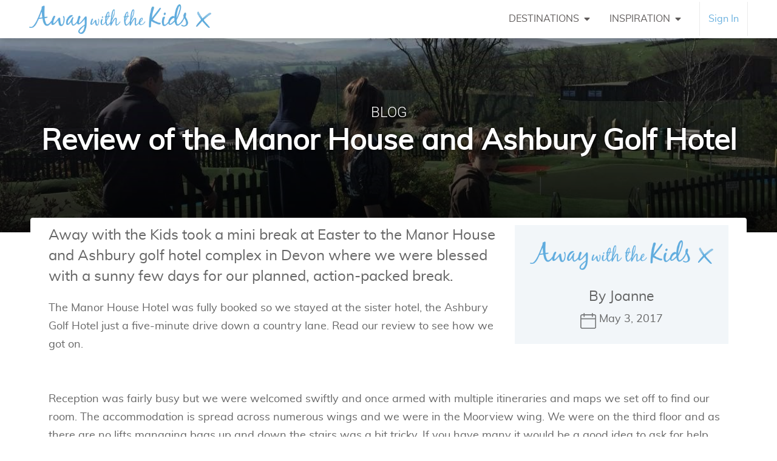

--- FILE ---
content_type: text/html; charset=utf-8
request_url: https://www.awaywiththekids.co.uk/blog/review-of-the-manor-house-and-ashbury-golf-hotel
body_size: 19610
content:
<!DOCTYPE html><html lang="en" data-beasties-container><head>
  <meta charset="utf-8">
  <title>Review of the Manor House and Ashbury Golf Hotel | Away with the Kids | Away with the kids</title>
  <base href="/">
  <meta charset="utf-8">
  <meta name="viewport" content="width=device-width, initial-scale=1.0, maximum-scale=1.0, user-scalable=0">
  <meta name="google-site-verification" content="UljrIPY9d2jgrcftZEvrwDp6xLYmog_TfhZ9kixVxjk">
  <link rel="icon" type="image/x-icon" href="favicon.ico">
  
  <!-- Resource hints for faster loading -->
  <link rel="preconnect" href="https://www.awaywiththekids.co.uk" crossorigin>
  <link rel="preconnect" href="https://www.google-analytics.com" crossorigin>
  <link rel="preconnect" href="https://fonts.gstatic.com" crossorigin>
  <link rel="dns-prefetch" href="//fonts.googleapis.com">
  <link rel="dns-prefetch" href="//cdnjs.cloudflare.com">
  <link rel="dns-prefetch" href="//www.googletagmanager.com">
  <link rel="dns-prefetch" href="//static.hotjar.com">
  
  <!-- CRITICAL CSS INLINE for immediate FCP -->
  <style>
    /* Critical CSS variables and base styles */
    :root {
      --color-dark: #403f3f;
      --color-medium-grey: #605c5b;
      --color-light-grey: #bebebe;
      --color-muted: #8C8C8C;
      --color-light: #F8F8F8;
      --color-blue: #63ADDE;
      --color-pink: #E83472;
      --color-pink-light: #F05B8C;
      --color-search-background: #CFD9E1;
      --color-search-background-light: #f2f6f9;
    }
    
    /* Essential layout and typography */
    body { 
      margin: 0; 
      font-family: 'Open Sans', -apple-system, BlinkMacSystemFont, 'Segoe UI', Roboto, sans-serif;
      line-height: 1.6;
      color: var(--color-dark);
    }
    
    /* Container and grid basics */
    .container, .container-fluid { width: 100%; padding-right: 15px; padding-left: 15px; margin-right: auto; margin-left: auto; }
    .row { display: flex; flex-wrap: wrap; margin-right: -15px; margin-left: -15px; }
    .col, .col-12, .col-md-6, .col-lg-4 { position: relative; width: 100%; padding-right: 15px; padding-left: 15px; }
    
    /* Loading spinner */
    .spinner-border { 
      width: 3rem; height: 3rem; 
      border: 0.25em solid currentColor; 
      border-right-color: transparent; 
      border-radius: 50%; 
      animation: spinner-border .75s linear infinite; 
    }
    @keyframes spinner-border { to { transform: rotate(360deg); } }
    
    /* Utility classes */
    .text-center { text-align: center; }
    .text-primary { color: var(--color-blue) !important; }
    .m-5 { margin: 3rem !important; }
    .sr-only { position: absolute; width: 1px; height: 1px; padding: 0; margin: -1px; overflow: hidden; clip: rect(0, 0, 0, 0); white-space: nowrap; border: 0; }
    
    /* Critical header/nav styles to prevent layout shift */
    .navbar { display: flex; flex-wrap: wrap; align-items: center; justify-content: space-between; padding: 0.5rem 1rem; }
    .navbar-brand { display: inline-block; padding-top: 0.3125rem; padding-bottom: 0.3125rem; margin-right: 1rem; font-size: 1.25rem; line-height: inherit; white-space: nowrap; }
    
    /* Basic owl carousel structure to prevent layout shift */
    .owl-carousel { display: none; width: 100%; -webkit-tap-highlight-color: transparent; position: relative; z-index: 1; }
    .owl-carousel .owl-stage { position: relative; -ms-touch-action: pan-Y; touch-action: manipulation; -moz-backface-visibility: hidden; }
    .owl-carousel .owl-stage-outer { position: relative; overflow: hidden; -webkit-transform: translate3d(0px, 0px, 0px); }
    
    /* Prevent flash of unstyled content */
    app-root { display: block; min-height: 100vh; }

    /* Reserve space for footer to prevent CLS */
    .footer { min-height: 450px; }
    .foot-top { min-height: 380px; }
    .foot-bar { min-height: 70px; }

    /* Reserve space for newsletter section to prevent CLS */
    #footer-newsletter.newsletter { min-height: 280px; }
  </style>
  
  <!-- Preload critical fonts -->
  <link rel="preload" href="https://fonts.googleapis.com/css2?family=Open+Sans:wght@300;400;600;700&amp;display=swap" as="style" onload="this.onload=null;this.rel='stylesheet'">
  <noscript><link rel="stylesheet" href="https://fonts.googleapis.com/css2?family=Open+Sans:wght@300;400;600;700&display=swap"></noscript>

  <!-- Font Awesome loads with main CSS, font-display: swap prevents FOIT -->
<style>:root{--blue:#007bff;--indigo:#6610f2;--purple:#6f42c1;--pink:#e83e8c;--red:#dc3545;--orange:#fd7e14;--yellow:#ffc107;--green:#28a745;--teal:#20c997;--cyan:#17a2b8;--white:#fff;--gray:#6c757d;--gray-dark:#343a40;--primary:#007bff;--secondary:#6c757d;--success:#28a745;--info:#17a2b8;--warning:#ffc107;--danger:#dc3545;--light:#f8f9fa;--dark:#343a40;--breakpoint-xs:0;--breakpoint-sm:576px;--breakpoint-md:768px;--breakpoint-lg:992px;--breakpoint-xl:1200px;--font-family-sans-serif:-apple-system,BlinkMacSystemFont,"Segoe UI",Roboto,"Helvetica Neue",Arial,"Noto Sans",sans-serif,"Apple Color Emoji","Segoe UI Emoji","Segoe UI Symbol","Noto Color Emoji";--font-family-monospace:SFMono-Regular,Menlo,Monaco,Consolas,"Liberation Mono","Courier New",monospace}*,:after,:before{box-sizing:border-box}html{font-family:sans-serif;line-height:1.15;-webkit-text-size-adjust:100%;-webkit-tap-highlight-color:transparent}aside,footer,header,nav{display:block}body{margin:0;font-family:-apple-system,BlinkMacSystemFont,Segoe UI,Roboto,Helvetica Neue,Arial,Noto Sans,sans-serif,"Apple Color Emoji","Segoe UI Emoji",Segoe UI Symbol,"Noto Color Emoji";font-size:1rem;font-weight:400;line-height:1.5;color:#212529;text-align:left;background-color:#fff}h1,h2,h3{margin-top:0;margin-bottom:.5rem}p{margin-top:0;margin-bottom:1rem}ul{margin-top:0;margin-bottom:1rem}ul ul{margin-bottom:0}strong{font-weight:bolder}a{color:#007bff;text-decoration:none;background-color:transparent}a:hover{color:#0056b3;text-decoration:underline}a:not([href]){color:inherit;text-decoration:none}a:not([href]):hover{color:inherit;text-decoration:none}img{vertical-align:middle;border-style:none}button{border-radius:0}button:focus{outline:1px dotted;outline:5px auto -webkit-focus-ring-color}button,input{margin:0;font-family:inherit;font-size:inherit;line-height:inherit}button,input{overflow:visible}button{text-transform:none}[role=button]{cursor:pointer}[type=button],[type=submit],button{-webkit-appearance:button}[type=button]:not(:disabled),[type=submit]:not(:disabled),button:not(:disabled){cursor:pointer}[type=button]::-moz-focus-inner,[type=submit]::-moz-focus-inner,button::-moz-focus-inner{padding:0;border-style:none}.h2,h1,h2,h3{margin-bottom:.5rem;font-weight:500;line-height:1.2}h1{font-size:2.5rem}.h2,h2{font-size:2rem}h3{font-size:1.75rem}.container{width:100%;padding-right:15px;padding-left:15px;margin-right:auto;margin-left:auto}@media (min-width:576px){.container{max-width:540px}}@media (min-width:768px){.container{max-width:720px}}@media (min-width:992px){.container{max-width:960px}}@media (min-width:1200px){.container{max-width:1140px}}@media (min-width:576px){.container{max-width:540px}}@media (min-width:768px){.container{max-width:720px}}@media (min-width:992px){.container{max-width:960px}}@media (min-width:1200px){.container{max-width:1140px}}.row{display:-ms-flexbox;display:flex;-ms-flex-wrap:wrap;flex-wrap:wrap;margin-right:-15px;margin-left:-15px}.col-12,.col-md-3,.col-md-6,.col-sm-12{position:relative;width:100%;padding-right:15px;padding-left:15px}.col-12{-ms-flex:0 0 100%;flex:0 0 100%;max-width:100%}@media (min-width:576px){.col-sm-12{-ms-flex:0 0 100%;flex:0 0 100%;max-width:100%}}@media (min-width:768px){.col-md-3{-ms-flex:0 0 25%;flex:0 0 25%;max-width:25%}.col-md-6{-ms-flex:0 0 50%;flex:0 0 50%;max-width:50%}}.form-control{display:block;width:100%;height:calc(1.5em + .75rem + 2px);padding:.375rem .75rem;font-size:1rem;font-weight:400;line-height:1.5;color:#495057;background-color:#fff;background-clip:padding-box;border:1px solid #ced4da;border-radius:.25rem;transition:border-color .15s ease-in-out,box-shadow .15s ease-in-out}@media (prefers-reduced-motion:reduce){.form-control{transition:none}}.form-control::-ms-expand{background-color:transparent;border:0}.form-control:-moz-focusring{color:transparent;text-shadow:0 0 0 #495057}.form-control:focus{color:#495057;background-color:#fff;border-color:#80bdff;outline:0;box-shadow:0 0 0 .2rem #007bff40}.form-control::-webkit-input-placeholder{color:#6c757d;opacity:1}.form-control::-moz-placeholder{color:#6c757d;opacity:1}.form-control:-ms-input-placeholder{color:#6c757d;opacity:1}.form-control::-ms-input-placeholder{color:#6c757d;opacity:1}.form-control::placeholder{color:#6c757d;opacity:1}.form-control:disabled{background-color:#e9ecef;opacity:1}.form-group{margin-bottom:1rem}.invalid-feedback{display:none;width:100%;margin-top:.25rem;font-size:80%;color:#dc3545}.collapse:not(.show){display:none}.dropdown{position:relative}.dropdown-toggle{white-space:nowrap}.dropdown-toggle:after{display:inline-block;margin-left:.255em;vertical-align:.255em;content:"";border-top:.3em solid;border-right:.3em solid transparent;border-bottom:0;border-left:.3em solid transparent}.dropdown-toggle:empty:after{margin-left:0}.dropdown-menu{position:absolute;top:100%;left:0;z-index:1000;display:none;float:left;min-width:10rem;padding:.5rem 0;margin:.125rem 0 0;font-size:1rem;color:#212529;text-align:left;list-style:none;background-color:#fff;background-clip:padding-box;border:1px solid rgba(0,0,0,.15);border-radius:.25rem}.dropdown-item{display:block;width:100%;padding:.25rem 1.5rem;clear:both;font-weight:400;color:#212529;text-align:inherit;white-space:nowrap;background-color:transparent;border:0}.dropdown-item:focus,.dropdown-item:hover{color:#16181b;text-decoration:none;background-color:#f8f9fa}.dropdown-item:active{color:#fff;text-decoration:none;background-color:#007bff}.dropdown-item:disabled{color:#6c757d;pointer-events:none;background-color:transparent}.nav-link{display:block;padding:.5rem 1rem}.nav-link:focus,.nav-link:hover{text-decoration:none}.navbar{position:relative;display:-ms-flexbox;display:flex;-ms-flex-wrap:wrap;flex-wrap:wrap;-ms-flex-align:center;align-items:center;-ms-flex-pack:justify;justify-content:space-between;padding:.5rem 1rem}.navbar .container{display:-ms-flexbox;display:flex;-ms-flex-wrap:wrap;flex-wrap:wrap;-ms-flex-align:center;align-items:center;-ms-flex-pack:justify;justify-content:space-between}.navbar-brand{display:inline-block;padding-top:.3125rem;padding-bottom:.3125rem;margin-right:1rem;font-size:1.25rem;line-height:inherit;white-space:nowrap}.navbar-brand:focus,.navbar-brand:hover{text-decoration:none}.navbar-nav{display:-ms-flexbox;display:flex;-ms-flex-direction:column;flex-direction:column;padding-left:0;margin-bottom:0;list-style:none}.navbar-nav .nav-link{padding-right:0;padding-left:0}.navbar-nav .dropdown-menu{position:static;float:none}.navbar-collapse{-ms-flex-preferred-size:100%;flex-basis:100%;-ms-flex-positive:1;flex-grow:1;-ms-flex-align:center;align-items:center}.navbar-toggler{padding:.25rem .75rem;font-size:1.25rem;line-height:1;background-color:transparent;border:1px solid transparent;border-radius:.25rem}.navbar-toggler:focus,.navbar-toggler:hover{text-decoration:none}.navbar-toggler-icon{display:inline-block;width:1.5em;height:1.5em;vertical-align:middle;content:"";background:no-repeat center center;background-size:100% 100%}@media (max-width:991.98px){.navbar-expand-lg>.container{padding-right:0;padding-left:0}}@media (min-width:992px){.navbar-expand-lg{-ms-flex-flow:row nowrap;flex-flow:row nowrap;-ms-flex-pack:start;justify-content:flex-start}.navbar-expand-lg .navbar-nav{-ms-flex-direction:row;flex-direction:row}.navbar-expand-lg .navbar-nav .dropdown-menu{position:absolute}.navbar-expand-lg .navbar-nav .nav-link{padding-right:.5rem;padding-left:.5rem}.navbar-expand-lg>.container{-ms-flex-wrap:nowrap;flex-wrap:nowrap}.navbar-expand-lg .navbar-collapse{display:-ms-flexbox!important;display:flex!important;-ms-flex-preferred-size:auto;flex-basis:auto}.navbar-expand-lg .navbar-toggler{display:none}}.navbar-light .navbar-brand{color:#000000e6}.navbar-light .navbar-brand:focus,.navbar-light .navbar-brand:hover{color:#000000e6}.navbar-light .navbar-nav .nav-link{color:#00000080}.navbar-light .navbar-nav .nav-link:focus,.navbar-light .navbar-nav .nav-link:hover{color:#000000b3}.navbar-light .navbar-toggler{color:#00000080;border-color:#0000001a}.navbar-light .navbar-toggler-icon{background-image:url("data:image/svg+xml,%3csvg xmlns='http://www.w3.org/2000/svg' width='30' height='30' viewBox='0 0 30 30'%3e%3cpath stroke='rgba%280, 0, 0, 0.5%29' stroke-linecap='round' stroke-miterlimit='10' stroke-width='2' d='M4 7h22M4 15h22M4 23h22'/%3e%3c/svg%3e")}@-webkit-keyframes progress-bar-stripes{0%{background-position:1rem 0}to{background-position:0 0}}@-webkit-keyframes spinner-border{to{-webkit-transform:rotate(360deg);transform:rotate(360deg)}}@-webkit-keyframes spinner-grow{0%{-webkit-transform:scale(0);transform:scale(0)}50%{opacity:1;-webkit-transform:none;transform:none}}.d-block{display:block!important}.d-flex{display:-ms-flexbox!important;display:flex!important}.flex-wrap{-ms-flex-wrap:wrap!important;flex-wrap:wrap!important}.justify-content-between{-ms-flex-pack:justify!important;justify-content:space-between!important}.align-items-center{-ms-flex-align:center!important;align-items:center!important}.mt-3{margin-top:1rem!important}.mb-3{margin-bottom:1rem!important}.ml-auto{margin-left:auto!important}.text-center{text-align:center!important}.text-light{color:#f8f9fa!important}a.text-light:focus,a.text-light:hover{color:#cbd3da!important}@media print{*,:after,:before{text-shadow:none!important;box-shadow:none!important}a:not(.btn){text-decoration:underline}img{page-break-inside:avoid}h2,h3,p{orphans:3;widows:3}h2,h3{page-break-after:avoid}@page{size:a3}body,.container{min-width:992px!important}.navbar{display:none}}@-webkit-keyframes ajs-shake{0%,to{-webkit-transform:translate3d(0,0,0);transform:translateZ(0)}10%,30%,50%,70%,90%{-webkit-transform:translate3d(-10px,0,0);transform:translate3d(-10px,0,0)}20%,40%,60%,80%{-webkit-transform:translate3d(10px,0,0);transform:translate3d(10px,0,0)}}@-webkit-keyframes ajs-pulseIn{0%,to,20%,40%,60%,80%{-webkit-transition-timing-function:cubic-bezier(.215,.61,.355,1);transition-timing-function:cubic-bezier(.215,.61,.355,1)}0%{opacity:0;-webkit-transform:scale3d(.3,.3,.3);transform:scale3d(.3,.3,.3)}20%{-webkit-transform:scale3d(1.1,1.1,1.1);transform:scale3d(1.1,1.1,1.1)}40%{-webkit-transform:scale3d(.9,.9,.9);transform:scale3d(.9,.9,.9)}60%{opacity:1;-webkit-transform:scale3d(1.03,1.03,1.03);transform:scale3d(1.03,1.03,1.03)}80%{-webkit-transform:scale3d(.97,.97,.97);transform:scale3d(.97,.97,.97)}to{opacity:1;-webkit-transform:scale3d(1,1,1);transform:scaleZ(1)}}@-webkit-keyframes ajs-pulseOut{20%{-webkit-transform:scale3d(.9,.9,.9);transform:scale3d(.9,.9,.9)}50%,55%{opacity:1;-webkit-transform:scale3d(1.1,1.1,1.1);transform:scale3d(1.1,1.1,1.1)}to{opacity:0;-webkit-transform:scale3d(.3,.3,.3);transform:scale3d(.3,.3,.3)}}@-webkit-keyframes ajs-zoomIn{0%{opacity:0;-webkit-transform:scale3d(.25,.25,.25);transform:scale3d(.25,.25,.25)}to{opacity:1;-webkit-transform:scale3d(1,1,1);transform:scaleZ(1)}}@-webkit-keyframes ajs-zoomOut{0%{opacity:1;-webkit-transform:scale3d(1,1,1);transform:scaleZ(1)}to{opacity:0;-webkit-transform:scale3d(.25,.25,.25);transform:scale3d(.25,.25,.25)}}@-webkit-keyframes ajs-fadeIn{0%{opacity:0}to{opacity:1}}@-webkit-keyframes ajs-fadeOut{0%{opacity:1}to{opacity:0}}@-webkit-keyframes ajs-flipInX{0%{-webkit-transform:perspective(400px) rotate3d(1,0,0,90deg);transform:perspective(400px) rotateX(90deg);-webkit-transition-timing-function:ease-in;transition-timing-function:ease-in;opacity:0}40%{-webkit-transform:perspective(400px) rotate3d(1,0,0,-20deg);transform:perspective(400px) rotateX(-20deg);-webkit-transition-timing-function:ease-in;transition-timing-function:ease-in}60%{-webkit-transform:perspective(400px) rotate3d(1,0,0,10deg);transform:perspective(400px) rotateX(10deg);opacity:1}80%{-webkit-transform:perspective(400px) rotate3d(1,0,0,-5deg);transform:perspective(400px) rotateX(-5deg)}to{-webkit-transform:perspective(400px);transform:perspective(400px)}}@-webkit-keyframes ajs-flipOutX{0%{-webkit-transform:perspective(400px);transform:perspective(400px)}30%{-webkit-transform:perspective(400px) rotate3d(1,0,0,-20deg);transform:perspective(400px) rotateX(-20deg);opacity:1}to{-webkit-transform:perspective(400px) rotate3d(1,0,0,90deg);transform:perspective(400px) rotateX(90deg);opacity:0}}@-webkit-keyframes ajs-flipInY{0%{-webkit-transform:perspective(400px) rotate3d(0,1,0,90deg);transform:perspective(400px) rotateY(90deg);-webkit-transition-timing-function:ease-in;transition-timing-function:ease-in;opacity:0}40%{-webkit-transform:perspective(400px) rotate3d(0,1,0,-20deg);transform:perspective(400px) rotateY(-20deg);-webkit-transition-timing-function:ease-in;transition-timing-function:ease-in}60%{-webkit-transform:perspective(400px) rotate3d(0,1,0,10deg);transform:perspective(400px) rotateY(10deg);opacity:1}80%{-webkit-transform:perspective(400px) rotate3d(0,1,0,-5deg);transform:perspective(400px) rotateY(-5deg)}to{-webkit-transform:perspective(400px);transform:perspective(400px)}}@-webkit-keyframes ajs-flipOutY{0%{-webkit-transform:perspective(400px);transform:perspective(400px)}30%{-webkit-transform:perspective(400px) rotate3d(0,1,0,-15deg);transform:perspective(400px) rotateY(-15deg);opacity:1}to{-webkit-transform:perspective(400px) rotate3d(0,1,0,90deg);transform:perspective(400px) rotateY(90deg);opacity:0}}@-webkit-keyframes ajs-slideIn{0%{margin-top:-100%}to{margin-top:5%}}@-webkit-keyframes ajs-slideOut{0%{margin-top:5%}to{margin-top:-100%}}.fab{-moz-osx-font-smoothing:grayscale;-webkit-font-smoothing:antialiased;display:inline-block;font-style:normal;font-variant:normal;text-rendering:auto;line-height:1}@-webkit-keyframes fa-spin{0%{-webkit-transform:rotate(0deg);transform:rotate(0)}to{-webkit-transform:rotate(1turn);transform:rotate(1turn)}}.fa-facebook-f:before{content:"\f39e"}.fa-instagram:before{content:"\f16d"}.fa-linkedin:before{content:"\f08c"}.fa-pinterest:before{content:"\f0d2"}.fa-twitter:before{content:"\f099"}@font-face{font-family:"Font Awesome 5 Brands";font-style:normal;font-weight:400;font-display:swap;src:url("./media/fa-brands-400-XU3YFD7E.eot");src:url("./media/fa-brands-400-XU3YFD7E.eot?#iefix") format("embedded-opentype"),url("./media/fa-brands-400-7VOEOBHA.woff2") format("woff2"),url("./media/fa-brands-400-AYTEN47R.woff") format("woff"),url("./media/fa-brands-400-PXTE2IXG.ttf") format("truetype"),url("./media/fa-brands-400-FN7BTPHK.svg#fontawesome") format("svg")}.fab{font-family:"Font Awesome 5 Brands"}@font-face{font-family:"Font Awesome 5 Free";font-style:normal;font-weight:400;font-display:swap;src:url("./media/fa-regular-400-W7LXR54U.eot");src:url("./media/fa-regular-400-W7LXR54U.eot?#iefix") format("embedded-opentype"),url("./media/fa-regular-400-YSXQDJCL.woff2") format("woff2"),url("./media/fa-regular-400-KRYVWXCB.woff") format("woff"),url("./media/fa-regular-400-MJ6V2AUQ.ttf") format("truetype"),url("./media/fa-regular-400-274JOUSB.svg#fontawesome") format("svg")}.fab{font-weight:400}@font-face{font-family:"Font Awesome 5 Free";font-style:normal;font-weight:900;font-display:swap;src:url("./media/fa-solid-900-4XWN5FDS.eot");src:url("./media/fa-solid-900-4XWN5FDS.eot?#iefix") format("embedded-opentype"),url("./media/fa-solid-900-BN36JMAD.woff2") format("woff2"),url("./media/fa-solid-900-7IKZE2CX.woff") format("woff"),url("./media/fa-solid-900-CJS4OVFI.ttf") format("truetype"),url("./media/fa-solid-900-BRND5W2L.svg#fontawesome") format("svg")}@font-face{font-family:Roboto;font-style:normal;font-weight:300;font-stretch:100%;font-display:swap;src:url(https://fonts.gstatic.com/s/roboto/v50/KFO7CnqEu92Fr1ME7kSn66aGLdTylUAMa3GUBGEe.woff2) format("woff2");unicode-range:U+0460-052F,U+1C80-1C8A,U+20B4,U+2DE0-2DFF,U+A640-A69F,U+FE2E-FE2F}@font-face{font-family:Roboto;font-style:normal;font-weight:300;font-stretch:100%;font-display:swap;src:url(https://fonts.gstatic.com/s/roboto/v50/KFO7CnqEu92Fr1ME7kSn66aGLdTylUAMa3iUBGEe.woff2) format("woff2");unicode-range:U+0301,U+0400-045F,U+0490-0491,U+04B0-04B1,U+2116}@font-face{font-family:Roboto;font-style:normal;font-weight:300;font-stretch:100%;font-display:swap;src:url(https://fonts.gstatic.com/s/roboto/v50/KFO7CnqEu92Fr1ME7kSn66aGLdTylUAMa3CUBGEe.woff2) format("woff2");unicode-range:U+1F00-1FFF}@font-face{font-family:Roboto;font-style:normal;font-weight:300;font-stretch:100%;font-display:swap;src:url(https://fonts.gstatic.com/s/roboto/v50/KFO7CnqEu92Fr1ME7kSn66aGLdTylUAMa3-UBGEe.woff2) format("woff2");unicode-range:U+0370-0377,U+037A-037F,U+0384-038A,U+038C,U+038E-03A1,U+03A3-03FF}@font-face{font-family:Roboto;font-style:normal;font-weight:300;font-stretch:100%;font-display:swap;src:url(https://fonts.gstatic.com/s/roboto/v50/KFO7CnqEu92Fr1ME7kSn66aGLdTylUAMawCUBGEe.woff2) format("woff2");unicode-range:U+0302-0303,U+0305,U+0307-0308,U+0310,U+0312,U+0315,U+031A,U+0326-0327,U+032C,U+032F-0330,U+0332-0333,U+0338,U+033A,U+0346,U+034D,U+0391-03A1,U+03A3-03A9,U+03B1-03C9,U+03D1,U+03D5-03D6,U+03F0-03F1,U+03F4-03F5,U+2016-2017,U+2034-2038,U+203C,U+2040,U+2043,U+2047,U+2050,U+2057,U+205F,U+2070-2071,U+2074-208E,U+2090-209C,U+20D0-20DC,U+20E1,U+20E5-20EF,U+2100-2112,U+2114-2115,U+2117-2121,U+2123-214F,U+2190,U+2192,U+2194-21AE,U+21B0-21E5,U+21F1-21F2,U+21F4-2211,U+2213-2214,U+2216-22FF,U+2308-230B,U+2310,U+2319,U+231C-2321,U+2336-237A,U+237C,U+2395,U+239B-23B7,U+23D0,U+23DC-23E1,U+2474-2475,U+25AF,U+25B3,U+25B7,U+25BD,U+25C1,U+25CA,U+25CC,U+25FB,U+266D-266F,U+27C0-27FF,U+2900-2AFF,U+2B0E-2B11,U+2B30-2B4C,U+2BFE,U+3030,U+FF5B,U+FF5D,U+1D400-1D7FF,U+1EE00-1EEFF}@font-face{font-family:Roboto;font-style:normal;font-weight:300;font-stretch:100%;font-display:swap;src:url(https://fonts.gstatic.com/s/roboto/v50/KFO7CnqEu92Fr1ME7kSn66aGLdTylUAMaxKUBGEe.woff2) format("woff2");unicode-range:U+0001-000C,U+000E-001F,U+007F-009F,U+20DD-20E0,U+20E2-20E4,U+2150-218F,U+2190,U+2192,U+2194-2199,U+21AF,U+21E6-21F0,U+21F3,U+2218-2219,U+2299,U+22C4-22C6,U+2300-243F,U+2440-244A,U+2460-24FF,U+25A0-27BF,U+2800-28FF,U+2921-2922,U+2981,U+29BF,U+29EB,U+2B00-2BFF,U+4DC0-4DFF,U+FFF9-FFFB,U+10140-1018E,U+10190-1019C,U+101A0,U+101D0-101FD,U+102E0-102FB,U+10E60-10E7E,U+1D2C0-1D2D3,U+1D2E0-1D37F,U+1F000-1F0FF,U+1F100-1F1AD,U+1F1E6-1F1FF,U+1F30D-1F30F,U+1F315,U+1F31C,U+1F31E,U+1F320-1F32C,U+1F336,U+1F378,U+1F37D,U+1F382,U+1F393-1F39F,U+1F3A7-1F3A8,U+1F3AC-1F3AF,U+1F3C2,U+1F3C4-1F3C6,U+1F3CA-1F3CE,U+1F3D4-1F3E0,U+1F3ED,U+1F3F1-1F3F3,U+1F3F5-1F3F7,U+1F408,U+1F415,U+1F41F,U+1F426,U+1F43F,U+1F441-1F442,U+1F444,U+1F446-1F449,U+1F44C-1F44E,U+1F453,U+1F46A,U+1F47D,U+1F4A3,U+1F4B0,U+1F4B3,U+1F4B9,U+1F4BB,U+1F4BF,U+1F4C8-1F4CB,U+1F4D6,U+1F4DA,U+1F4DF,U+1F4E3-1F4E6,U+1F4EA-1F4ED,U+1F4F7,U+1F4F9-1F4FB,U+1F4FD-1F4FE,U+1F503,U+1F507-1F50B,U+1F50D,U+1F512-1F513,U+1F53E-1F54A,U+1F54F-1F5FA,U+1F610,U+1F650-1F67F,U+1F687,U+1F68D,U+1F691,U+1F694,U+1F698,U+1F6AD,U+1F6B2,U+1F6B9-1F6BA,U+1F6BC,U+1F6C6-1F6CF,U+1F6D3-1F6D7,U+1F6E0-1F6EA,U+1F6F0-1F6F3,U+1F6F7-1F6FC,U+1F700-1F7FF,U+1F800-1F80B,U+1F810-1F847,U+1F850-1F859,U+1F860-1F887,U+1F890-1F8AD,U+1F8B0-1F8BB,U+1F8C0-1F8C1,U+1F900-1F90B,U+1F93B,U+1F946,U+1F984,U+1F996,U+1F9E9,U+1FA00-1FA6F,U+1FA70-1FA7C,U+1FA80-1FA89,U+1FA8F-1FAC6,U+1FACE-1FADC,U+1FADF-1FAE9,U+1FAF0-1FAF8,U+1FB00-1FBFF}@font-face{font-family:Roboto;font-style:normal;font-weight:300;font-stretch:100%;font-display:swap;src:url(https://fonts.gstatic.com/s/roboto/v50/KFO7CnqEu92Fr1ME7kSn66aGLdTylUAMa3OUBGEe.woff2) format("woff2");unicode-range:U+0102-0103,U+0110-0111,U+0128-0129,U+0168-0169,U+01A0-01A1,U+01AF-01B0,U+0300-0301,U+0303-0304,U+0308-0309,U+0323,U+0329,U+1EA0-1EF9,U+20AB}@font-face{font-family:Roboto;font-style:normal;font-weight:300;font-stretch:100%;font-display:swap;src:url(https://fonts.gstatic.com/s/roboto/v50/KFO7CnqEu92Fr1ME7kSn66aGLdTylUAMa3KUBGEe.woff2) format("woff2");unicode-range:U+0100-02BA,U+02BD-02C5,U+02C7-02CC,U+02CE-02D7,U+02DD-02FF,U+0304,U+0308,U+0329,U+1D00-1DBF,U+1E00-1E9F,U+1EF2-1EFF,U+2020,U+20A0-20AB,U+20AD-20C0,U+2113,U+2C60-2C7F,U+A720-A7FF}@font-face{font-family:Roboto;font-style:normal;font-weight:300;font-stretch:100%;font-display:swap;src:url(https://fonts.gstatic.com/s/roboto/v50/KFO7CnqEu92Fr1ME7kSn66aGLdTylUAMa3yUBA.woff2) format("woff2");unicode-range:U+0000-00FF,U+0131,U+0152-0153,U+02BB-02BC,U+02C6,U+02DA,U+02DC,U+0304,U+0308,U+0329,U+2000-206F,U+20AC,U+2122,U+2191,U+2193,U+2212,U+2215,U+FEFF,U+FFFD}@font-face{font-family:Roboto;font-style:normal;font-weight:400;font-stretch:100%;font-display:swap;src:url(https://fonts.gstatic.com/s/roboto/v50/KFO7CnqEu92Fr1ME7kSn66aGLdTylUAMa3GUBGEe.woff2) format("woff2");unicode-range:U+0460-052F,U+1C80-1C8A,U+20B4,U+2DE0-2DFF,U+A640-A69F,U+FE2E-FE2F}@font-face{font-family:Roboto;font-style:normal;font-weight:400;font-stretch:100%;font-display:swap;src:url(https://fonts.gstatic.com/s/roboto/v50/KFO7CnqEu92Fr1ME7kSn66aGLdTylUAMa3iUBGEe.woff2) format("woff2");unicode-range:U+0301,U+0400-045F,U+0490-0491,U+04B0-04B1,U+2116}@font-face{font-family:Roboto;font-style:normal;font-weight:400;font-stretch:100%;font-display:swap;src:url(https://fonts.gstatic.com/s/roboto/v50/KFO7CnqEu92Fr1ME7kSn66aGLdTylUAMa3CUBGEe.woff2) format("woff2");unicode-range:U+1F00-1FFF}@font-face{font-family:Roboto;font-style:normal;font-weight:400;font-stretch:100%;font-display:swap;src:url(https://fonts.gstatic.com/s/roboto/v50/KFO7CnqEu92Fr1ME7kSn66aGLdTylUAMa3-UBGEe.woff2) format("woff2");unicode-range:U+0370-0377,U+037A-037F,U+0384-038A,U+038C,U+038E-03A1,U+03A3-03FF}@font-face{font-family:Roboto;font-style:normal;font-weight:400;font-stretch:100%;font-display:swap;src:url(https://fonts.gstatic.com/s/roboto/v50/KFO7CnqEu92Fr1ME7kSn66aGLdTylUAMawCUBGEe.woff2) format("woff2");unicode-range:U+0302-0303,U+0305,U+0307-0308,U+0310,U+0312,U+0315,U+031A,U+0326-0327,U+032C,U+032F-0330,U+0332-0333,U+0338,U+033A,U+0346,U+034D,U+0391-03A1,U+03A3-03A9,U+03B1-03C9,U+03D1,U+03D5-03D6,U+03F0-03F1,U+03F4-03F5,U+2016-2017,U+2034-2038,U+203C,U+2040,U+2043,U+2047,U+2050,U+2057,U+205F,U+2070-2071,U+2074-208E,U+2090-209C,U+20D0-20DC,U+20E1,U+20E5-20EF,U+2100-2112,U+2114-2115,U+2117-2121,U+2123-214F,U+2190,U+2192,U+2194-21AE,U+21B0-21E5,U+21F1-21F2,U+21F4-2211,U+2213-2214,U+2216-22FF,U+2308-230B,U+2310,U+2319,U+231C-2321,U+2336-237A,U+237C,U+2395,U+239B-23B7,U+23D0,U+23DC-23E1,U+2474-2475,U+25AF,U+25B3,U+25B7,U+25BD,U+25C1,U+25CA,U+25CC,U+25FB,U+266D-266F,U+27C0-27FF,U+2900-2AFF,U+2B0E-2B11,U+2B30-2B4C,U+2BFE,U+3030,U+FF5B,U+FF5D,U+1D400-1D7FF,U+1EE00-1EEFF}@font-face{font-family:Roboto;font-style:normal;font-weight:400;font-stretch:100%;font-display:swap;src:url(https://fonts.gstatic.com/s/roboto/v50/KFO7CnqEu92Fr1ME7kSn66aGLdTylUAMaxKUBGEe.woff2) format("woff2");unicode-range:U+0001-000C,U+000E-001F,U+007F-009F,U+20DD-20E0,U+20E2-20E4,U+2150-218F,U+2190,U+2192,U+2194-2199,U+21AF,U+21E6-21F0,U+21F3,U+2218-2219,U+2299,U+22C4-22C6,U+2300-243F,U+2440-244A,U+2460-24FF,U+25A0-27BF,U+2800-28FF,U+2921-2922,U+2981,U+29BF,U+29EB,U+2B00-2BFF,U+4DC0-4DFF,U+FFF9-FFFB,U+10140-1018E,U+10190-1019C,U+101A0,U+101D0-101FD,U+102E0-102FB,U+10E60-10E7E,U+1D2C0-1D2D3,U+1D2E0-1D37F,U+1F000-1F0FF,U+1F100-1F1AD,U+1F1E6-1F1FF,U+1F30D-1F30F,U+1F315,U+1F31C,U+1F31E,U+1F320-1F32C,U+1F336,U+1F378,U+1F37D,U+1F382,U+1F393-1F39F,U+1F3A7-1F3A8,U+1F3AC-1F3AF,U+1F3C2,U+1F3C4-1F3C6,U+1F3CA-1F3CE,U+1F3D4-1F3E0,U+1F3ED,U+1F3F1-1F3F3,U+1F3F5-1F3F7,U+1F408,U+1F415,U+1F41F,U+1F426,U+1F43F,U+1F441-1F442,U+1F444,U+1F446-1F449,U+1F44C-1F44E,U+1F453,U+1F46A,U+1F47D,U+1F4A3,U+1F4B0,U+1F4B3,U+1F4B9,U+1F4BB,U+1F4BF,U+1F4C8-1F4CB,U+1F4D6,U+1F4DA,U+1F4DF,U+1F4E3-1F4E6,U+1F4EA-1F4ED,U+1F4F7,U+1F4F9-1F4FB,U+1F4FD-1F4FE,U+1F503,U+1F507-1F50B,U+1F50D,U+1F512-1F513,U+1F53E-1F54A,U+1F54F-1F5FA,U+1F610,U+1F650-1F67F,U+1F687,U+1F68D,U+1F691,U+1F694,U+1F698,U+1F6AD,U+1F6B2,U+1F6B9-1F6BA,U+1F6BC,U+1F6C6-1F6CF,U+1F6D3-1F6D7,U+1F6E0-1F6EA,U+1F6F0-1F6F3,U+1F6F7-1F6FC,U+1F700-1F7FF,U+1F800-1F80B,U+1F810-1F847,U+1F850-1F859,U+1F860-1F887,U+1F890-1F8AD,U+1F8B0-1F8BB,U+1F8C0-1F8C1,U+1F900-1F90B,U+1F93B,U+1F946,U+1F984,U+1F996,U+1F9E9,U+1FA00-1FA6F,U+1FA70-1FA7C,U+1FA80-1FA89,U+1FA8F-1FAC6,U+1FACE-1FADC,U+1FADF-1FAE9,U+1FAF0-1FAF8,U+1FB00-1FBFF}@font-face{font-family:Roboto;font-style:normal;font-weight:400;font-stretch:100%;font-display:swap;src:url(https://fonts.gstatic.com/s/roboto/v50/KFO7CnqEu92Fr1ME7kSn66aGLdTylUAMa3OUBGEe.woff2) format("woff2");unicode-range:U+0102-0103,U+0110-0111,U+0128-0129,U+0168-0169,U+01A0-01A1,U+01AF-01B0,U+0300-0301,U+0303-0304,U+0308-0309,U+0323,U+0329,U+1EA0-1EF9,U+20AB}@font-face{font-family:Roboto;font-style:normal;font-weight:400;font-stretch:100%;font-display:swap;src:url(https://fonts.gstatic.com/s/roboto/v50/KFO7CnqEu92Fr1ME7kSn66aGLdTylUAMa3KUBGEe.woff2) format("woff2");unicode-range:U+0100-02BA,U+02BD-02C5,U+02C7-02CC,U+02CE-02D7,U+02DD-02FF,U+0304,U+0308,U+0329,U+1D00-1DBF,U+1E00-1E9F,U+1EF2-1EFF,U+2020,U+20A0-20AB,U+20AD-20C0,U+2113,U+2C60-2C7F,U+A720-A7FF}@font-face{font-family:Roboto;font-style:normal;font-weight:400;font-stretch:100%;font-display:swap;src:url(https://fonts.gstatic.com/s/roboto/v50/KFO7CnqEu92Fr1ME7kSn66aGLdTylUAMa3yUBA.woff2) format("woff2");unicode-range:U+0000-00FF,U+0131,U+0152-0153,U+02BB-02BC,U+02C6,U+02DA,U+02DC,U+0304,U+0308,U+0329,U+2000-206F,U+20AC,U+2122,U+2191,U+2193,U+2212,U+2215,U+FEFF,U+FFFD}@font-face{font-family:Roboto;font-style:normal;font-weight:500;font-stretch:100%;font-display:swap;src:url(https://fonts.gstatic.com/s/roboto/v50/KFO7CnqEu92Fr1ME7kSn66aGLdTylUAMa3GUBGEe.woff2) format("woff2");unicode-range:U+0460-052F,U+1C80-1C8A,U+20B4,U+2DE0-2DFF,U+A640-A69F,U+FE2E-FE2F}@font-face{font-family:Roboto;font-style:normal;font-weight:500;font-stretch:100%;font-display:swap;src:url(https://fonts.gstatic.com/s/roboto/v50/KFO7CnqEu92Fr1ME7kSn66aGLdTylUAMa3iUBGEe.woff2) format("woff2");unicode-range:U+0301,U+0400-045F,U+0490-0491,U+04B0-04B1,U+2116}@font-face{font-family:Roboto;font-style:normal;font-weight:500;font-stretch:100%;font-display:swap;src:url(https://fonts.gstatic.com/s/roboto/v50/KFO7CnqEu92Fr1ME7kSn66aGLdTylUAMa3CUBGEe.woff2) format("woff2");unicode-range:U+1F00-1FFF}@font-face{font-family:Roboto;font-style:normal;font-weight:500;font-stretch:100%;font-display:swap;src:url(https://fonts.gstatic.com/s/roboto/v50/KFO7CnqEu92Fr1ME7kSn66aGLdTylUAMa3-UBGEe.woff2) format("woff2");unicode-range:U+0370-0377,U+037A-037F,U+0384-038A,U+038C,U+038E-03A1,U+03A3-03FF}@font-face{font-family:Roboto;font-style:normal;font-weight:500;font-stretch:100%;font-display:swap;src:url(https://fonts.gstatic.com/s/roboto/v50/KFO7CnqEu92Fr1ME7kSn66aGLdTylUAMawCUBGEe.woff2) format("woff2");unicode-range:U+0302-0303,U+0305,U+0307-0308,U+0310,U+0312,U+0315,U+031A,U+0326-0327,U+032C,U+032F-0330,U+0332-0333,U+0338,U+033A,U+0346,U+034D,U+0391-03A1,U+03A3-03A9,U+03B1-03C9,U+03D1,U+03D5-03D6,U+03F0-03F1,U+03F4-03F5,U+2016-2017,U+2034-2038,U+203C,U+2040,U+2043,U+2047,U+2050,U+2057,U+205F,U+2070-2071,U+2074-208E,U+2090-209C,U+20D0-20DC,U+20E1,U+20E5-20EF,U+2100-2112,U+2114-2115,U+2117-2121,U+2123-214F,U+2190,U+2192,U+2194-21AE,U+21B0-21E5,U+21F1-21F2,U+21F4-2211,U+2213-2214,U+2216-22FF,U+2308-230B,U+2310,U+2319,U+231C-2321,U+2336-237A,U+237C,U+2395,U+239B-23B7,U+23D0,U+23DC-23E1,U+2474-2475,U+25AF,U+25B3,U+25B7,U+25BD,U+25C1,U+25CA,U+25CC,U+25FB,U+266D-266F,U+27C0-27FF,U+2900-2AFF,U+2B0E-2B11,U+2B30-2B4C,U+2BFE,U+3030,U+FF5B,U+FF5D,U+1D400-1D7FF,U+1EE00-1EEFF}@font-face{font-family:Roboto;font-style:normal;font-weight:500;font-stretch:100%;font-display:swap;src:url(https://fonts.gstatic.com/s/roboto/v50/KFO7CnqEu92Fr1ME7kSn66aGLdTylUAMaxKUBGEe.woff2) format("woff2");unicode-range:U+0001-000C,U+000E-001F,U+007F-009F,U+20DD-20E0,U+20E2-20E4,U+2150-218F,U+2190,U+2192,U+2194-2199,U+21AF,U+21E6-21F0,U+21F3,U+2218-2219,U+2299,U+22C4-22C6,U+2300-243F,U+2440-244A,U+2460-24FF,U+25A0-27BF,U+2800-28FF,U+2921-2922,U+2981,U+29BF,U+29EB,U+2B00-2BFF,U+4DC0-4DFF,U+FFF9-FFFB,U+10140-1018E,U+10190-1019C,U+101A0,U+101D0-101FD,U+102E0-102FB,U+10E60-10E7E,U+1D2C0-1D2D3,U+1D2E0-1D37F,U+1F000-1F0FF,U+1F100-1F1AD,U+1F1E6-1F1FF,U+1F30D-1F30F,U+1F315,U+1F31C,U+1F31E,U+1F320-1F32C,U+1F336,U+1F378,U+1F37D,U+1F382,U+1F393-1F39F,U+1F3A7-1F3A8,U+1F3AC-1F3AF,U+1F3C2,U+1F3C4-1F3C6,U+1F3CA-1F3CE,U+1F3D4-1F3E0,U+1F3ED,U+1F3F1-1F3F3,U+1F3F5-1F3F7,U+1F408,U+1F415,U+1F41F,U+1F426,U+1F43F,U+1F441-1F442,U+1F444,U+1F446-1F449,U+1F44C-1F44E,U+1F453,U+1F46A,U+1F47D,U+1F4A3,U+1F4B0,U+1F4B3,U+1F4B9,U+1F4BB,U+1F4BF,U+1F4C8-1F4CB,U+1F4D6,U+1F4DA,U+1F4DF,U+1F4E3-1F4E6,U+1F4EA-1F4ED,U+1F4F7,U+1F4F9-1F4FB,U+1F4FD-1F4FE,U+1F503,U+1F507-1F50B,U+1F50D,U+1F512-1F513,U+1F53E-1F54A,U+1F54F-1F5FA,U+1F610,U+1F650-1F67F,U+1F687,U+1F68D,U+1F691,U+1F694,U+1F698,U+1F6AD,U+1F6B2,U+1F6B9-1F6BA,U+1F6BC,U+1F6C6-1F6CF,U+1F6D3-1F6D7,U+1F6E0-1F6EA,U+1F6F0-1F6F3,U+1F6F7-1F6FC,U+1F700-1F7FF,U+1F800-1F80B,U+1F810-1F847,U+1F850-1F859,U+1F860-1F887,U+1F890-1F8AD,U+1F8B0-1F8BB,U+1F8C0-1F8C1,U+1F900-1F90B,U+1F93B,U+1F946,U+1F984,U+1F996,U+1F9E9,U+1FA00-1FA6F,U+1FA70-1FA7C,U+1FA80-1FA89,U+1FA8F-1FAC6,U+1FACE-1FADC,U+1FADF-1FAE9,U+1FAF0-1FAF8,U+1FB00-1FBFF}@font-face{font-family:Roboto;font-style:normal;font-weight:500;font-stretch:100%;font-display:swap;src:url(https://fonts.gstatic.com/s/roboto/v50/KFO7CnqEu92Fr1ME7kSn66aGLdTylUAMa3OUBGEe.woff2) format("woff2");unicode-range:U+0102-0103,U+0110-0111,U+0128-0129,U+0168-0169,U+01A0-01A1,U+01AF-01B0,U+0300-0301,U+0303-0304,U+0308-0309,U+0323,U+0329,U+1EA0-1EF9,U+20AB}@font-face{font-family:Roboto;font-style:normal;font-weight:500;font-stretch:100%;font-display:swap;src:url(https://fonts.gstatic.com/s/roboto/v50/KFO7CnqEu92Fr1ME7kSn66aGLdTylUAMa3KUBGEe.woff2) format("woff2");unicode-range:U+0100-02BA,U+02BD-02C5,U+02C7-02CC,U+02CE-02D7,U+02DD-02FF,U+0304,U+0308,U+0329,U+1D00-1DBF,U+1E00-1E9F,U+1EF2-1EFF,U+2020,U+20A0-20AB,U+20AD-20C0,U+2113,U+2C60-2C7F,U+A720-A7FF}@font-face{font-family:Roboto;font-style:normal;font-weight:500;font-stretch:100%;font-display:swap;src:url(https://fonts.gstatic.com/s/roboto/v50/KFO7CnqEu92Fr1ME7kSn66aGLdTylUAMa3yUBA.woff2) format("woff2");unicode-range:U+0000-00FF,U+0131,U+0152-0153,U+02BB-02BC,U+02C6,U+02DA,U+02DC,U+0304,U+0308,U+0329,U+2000-206F,U+20AC,U+2122,U+2191,U+2193,U+2212,U+2215,U+FEFF,U+FFFD}@font-face{font-family:Roboto;font-style:normal;font-weight:700;font-stretch:100%;font-display:swap;src:url(https://fonts.gstatic.com/s/roboto/v50/KFO7CnqEu92Fr1ME7kSn66aGLdTylUAMa3GUBGEe.woff2) format("woff2");unicode-range:U+0460-052F,U+1C80-1C8A,U+20B4,U+2DE0-2DFF,U+A640-A69F,U+FE2E-FE2F}@font-face{font-family:Roboto;font-style:normal;font-weight:700;font-stretch:100%;font-display:swap;src:url(https://fonts.gstatic.com/s/roboto/v50/KFO7CnqEu92Fr1ME7kSn66aGLdTylUAMa3iUBGEe.woff2) format("woff2");unicode-range:U+0301,U+0400-045F,U+0490-0491,U+04B0-04B1,U+2116}@font-face{font-family:Roboto;font-style:normal;font-weight:700;font-stretch:100%;font-display:swap;src:url(https://fonts.gstatic.com/s/roboto/v50/KFO7CnqEu92Fr1ME7kSn66aGLdTylUAMa3CUBGEe.woff2) format("woff2");unicode-range:U+1F00-1FFF}@font-face{font-family:Roboto;font-style:normal;font-weight:700;font-stretch:100%;font-display:swap;src:url(https://fonts.gstatic.com/s/roboto/v50/KFO7CnqEu92Fr1ME7kSn66aGLdTylUAMa3-UBGEe.woff2) format("woff2");unicode-range:U+0370-0377,U+037A-037F,U+0384-038A,U+038C,U+038E-03A1,U+03A3-03FF}@font-face{font-family:Roboto;font-style:normal;font-weight:700;font-stretch:100%;font-display:swap;src:url(https://fonts.gstatic.com/s/roboto/v50/KFO7CnqEu92Fr1ME7kSn66aGLdTylUAMawCUBGEe.woff2) format("woff2");unicode-range:U+0302-0303,U+0305,U+0307-0308,U+0310,U+0312,U+0315,U+031A,U+0326-0327,U+032C,U+032F-0330,U+0332-0333,U+0338,U+033A,U+0346,U+034D,U+0391-03A1,U+03A3-03A9,U+03B1-03C9,U+03D1,U+03D5-03D6,U+03F0-03F1,U+03F4-03F5,U+2016-2017,U+2034-2038,U+203C,U+2040,U+2043,U+2047,U+2050,U+2057,U+205F,U+2070-2071,U+2074-208E,U+2090-209C,U+20D0-20DC,U+20E1,U+20E5-20EF,U+2100-2112,U+2114-2115,U+2117-2121,U+2123-214F,U+2190,U+2192,U+2194-21AE,U+21B0-21E5,U+21F1-21F2,U+21F4-2211,U+2213-2214,U+2216-22FF,U+2308-230B,U+2310,U+2319,U+231C-2321,U+2336-237A,U+237C,U+2395,U+239B-23B7,U+23D0,U+23DC-23E1,U+2474-2475,U+25AF,U+25B3,U+25B7,U+25BD,U+25C1,U+25CA,U+25CC,U+25FB,U+266D-266F,U+27C0-27FF,U+2900-2AFF,U+2B0E-2B11,U+2B30-2B4C,U+2BFE,U+3030,U+FF5B,U+FF5D,U+1D400-1D7FF,U+1EE00-1EEFF}@font-face{font-family:Roboto;font-style:normal;font-weight:700;font-stretch:100%;font-display:swap;src:url(https://fonts.gstatic.com/s/roboto/v50/KFO7CnqEu92Fr1ME7kSn66aGLdTylUAMaxKUBGEe.woff2) format("woff2");unicode-range:U+0001-000C,U+000E-001F,U+007F-009F,U+20DD-20E0,U+20E2-20E4,U+2150-218F,U+2190,U+2192,U+2194-2199,U+21AF,U+21E6-21F0,U+21F3,U+2218-2219,U+2299,U+22C4-22C6,U+2300-243F,U+2440-244A,U+2460-24FF,U+25A0-27BF,U+2800-28FF,U+2921-2922,U+2981,U+29BF,U+29EB,U+2B00-2BFF,U+4DC0-4DFF,U+FFF9-FFFB,U+10140-1018E,U+10190-1019C,U+101A0,U+101D0-101FD,U+102E0-102FB,U+10E60-10E7E,U+1D2C0-1D2D3,U+1D2E0-1D37F,U+1F000-1F0FF,U+1F100-1F1AD,U+1F1E6-1F1FF,U+1F30D-1F30F,U+1F315,U+1F31C,U+1F31E,U+1F320-1F32C,U+1F336,U+1F378,U+1F37D,U+1F382,U+1F393-1F39F,U+1F3A7-1F3A8,U+1F3AC-1F3AF,U+1F3C2,U+1F3C4-1F3C6,U+1F3CA-1F3CE,U+1F3D4-1F3E0,U+1F3ED,U+1F3F1-1F3F3,U+1F3F5-1F3F7,U+1F408,U+1F415,U+1F41F,U+1F426,U+1F43F,U+1F441-1F442,U+1F444,U+1F446-1F449,U+1F44C-1F44E,U+1F453,U+1F46A,U+1F47D,U+1F4A3,U+1F4B0,U+1F4B3,U+1F4B9,U+1F4BB,U+1F4BF,U+1F4C8-1F4CB,U+1F4D6,U+1F4DA,U+1F4DF,U+1F4E3-1F4E6,U+1F4EA-1F4ED,U+1F4F7,U+1F4F9-1F4FB,U+1F4FD-1F4FE,U+1F503,U+1F507-1F50B,U+1F50D,U+1F512-1F513,U+1F53E-1F54A,U+1F54F-1F5FA,U+1F610,U+1F650-1F67F,U+1F687,U+1F68D,U+1F691,U+1F694,U+1F698,U+1F6AD,U+1F6B2,U+1F6B9-1F6BA,U+1F6BC,U+1F6C6-1F6CF,U+1F6D3-1F6D7,U+1F6E0-1F6EA,U+1F6F0-1F6F3,U+1F6F7-1F6FC,U+1F700-1F7FF,U+1F800-1F80B,U+1F810-1F847,U+1F850-1F859,U+1F860-1F887,U+1F890-1F8AD,U+1F8B0-1F8BB,U+1F8C0-1F8C1,U+1F900-1F90B,U+1F93B,U+1F946,U+1F984,U+1F996,U+1F9E9,U+1FA00-1FA6F,U+1FA70-1FA7C,U+1FA80-1FA89,U+1FA8F-1FAC6,U+1FACE-1FADC,U+1FADF-1FAE9,U+1FAF0-1FAF8,U+1FB00-1FBFF}@font-face{font-family:Roboto;font-style:normal;font-weight:700;font-stretch:100%;font-display:swap;src:url(https://fonts.gstatic.com/s/roboto/v50/KFO7CnqEu92Fr1ME7kSn66aGLdTylUAMa3OUBGEe.woff2) format("woff2");unicode-range:U+0102-0103,U+0110-0111,U+0128-0129,U+0168-0169,U+01A0-01A1,U+01AF-01B0,U+0300-0301,U+0303-0304,U+0308-0309,U+0323,U+0329,U+1EA0-1EF9,U+20AB}@font-face{font-family:Roboto;font-style:normal;font-weight:700;font-stretch:100%;font-display:swap;src:url(https://fonts.gstatic.com/s/roboto/v50/KFO7CnqEu92Fr1ME7kSn66aGLdTylUAMa3KUBGEe.woff2) format("woff2");unicode-range:U+0100-02BA,U+02BD-02C5,U+02C7-02CC,U+02CE-02D7,U+02DD-02FF,U+0304,U+0308,U+0329,U+1D00-1DBF,U+1E00-1E9F,U+1EF2-1EFF,U+2020,U+20A0-20AB,U+20AD-20C0,U+2113,U+2C60-2C7F,U+A720-A7FF}@font-face{font-family:Roboto;font-style:normal;font-weight:700;font-stretch:100%;font-display:swap;src:url(https://fonts.gstatic.com/s/roboto/v50/KFO7CnqEu92Fr1ME7kSn66aGLdTylUAMa3yUBA.woff2) format("woff2");unicode-range:U+0000-00FF,U+0131,U+0152-0153,U+02BB-02BC,U+02C6,U+02DA,U+02DC,U+0304,U+0308,U+0329,U+2000-206F,U+20AC,U+2122,U+2191,U+2193,U+2212,U+2215,U+FEFF,U+FFFD}@font-face{font-family:Roboto;font-style:normal;font-weight:900;font-stretch:100%;font-display:swap;src:url(https://fonts.gstatic.com/s/roboto/v50/KFO7CnqEu92Fr1ME7kSn66aGLdTylUAMa3GUBGEe.woff2) format("woff2");unicode-range:U+0460-052F,U+1C80-1C8A,U+20B4,U+2DE0-2DFF,U+A640-A69F,U+FE2E-FE2F}@font-face{font-family:Roboto;font-style:normal;font-weight:900;font-stretch:100%;font-display:swap;src:url(https://fonts.gstatic.com/s/roboto/v50/KFO7CnqEu92Fr1ME7kSn66aGLdTylUAMa3iUBGEe.woff2) format("woff2");unicode-range:U+0301,U+0400-045F,U+0490-0491,U+04B0-04B1,U+2116}@font-face{font-family:Roboto;font-style:normal;font-weight:900;font-stretch:100%;font-display:swap;src:url(https://fonts.gstatic.com/s/roboto/v50/KFO7CnqEu92Fr1ME7kSn66aGLdTylUAMa3CUBGEe.woff2) format("woff2");unicode-range:U+1F00-1FFF}@font-face{font-family:Roboto;font-style:normal;font-weight:900;font-stretch:100%;font-display:swap;src:url(https://fonts.gstatic.com/s/roboto/v50/KFO7CnqEu92Fr1ME7kSn66aGLdTylUAMa3-UBGEe.woff2) format("woff2");unicode-range:U+0370-0377,U+037A-037F,U+0384-038A,U+038C,U+038E-03A1,U+03A3-03FF}@font-face{font-family:Roboto;font-style:normal;font-weight:900;font-stretch:100%;font-display:swap;src:url(https://fonts.gstatic.com/s/roboto/v50/KFO7CnqEu92Fr1ME7kSn66aGLdTylUAMawCUBGEe.woff2) format("woff2");unicode-range:U+0302-0303,U+0305,U+0307-0308,U+0310,U+0312,U+0315,U+031A,U+0326-0327,U+032C,U+032F-0330,U+0332-0333,U+0338,U+033A,U+0346,U+034D,U+0391-03A1,U+03A3-03A9,U+03B1-03C9,U+03D1,U+03D5-03D6,U+03F0-03F1,U+03F4-03F5,U+2016-2017,U+2034-2038,U+203C,U+2040,U+2043,U+2047,U+2050,U+2057,U+205F,U+2070-2071,U+2074-208E,U+2090-209C,U+20D0-20DC,U+20E1,U+20E5-20EF,U+2100-2112,U+2114-2115,U+2117-2121,U+2123-214F,U+2190,U+2192,U+2194-21AE,U+21B0-21E5,U+21F1-21F2,U+21F4-2211,U+2213-2214,U+2216-22FF,U+2308-230B,U+2310,U+2319,U+231C-2321,U+2336-237A,U+237C,U+2395,U+239B-23B7,U+23D0,U+23DC-23E1,U+2474-2475,U+25AF,U+25B3,U+25B7,U+25BD,U+25C1,U+25CA,U+25CC,U+25FB,U+266D-266F,U+27C0-27FF,U+2900-2AFF,U+2B0E-2B11,U+2B30-2B4C,U+2BFE,U+3030,U+FF5B,U+FF5D,U+1D400-1D7FF,U+1EE00-1EEFF}@font-face{font-family:Roboto;font-style:normal;font-weight:900;font-stretch:100%;font-display:swap;src:url(https://fonts.gstatic.com/s/roboto/v50/KFO7CnqEu92Fr1ME7kSn66aGLdTylUAMaxKUBGEe.woff2) format("woff2");unicode-range:U+0001-000C,U+000E-001F,U+007F-009F,U+20DD-20E0,U+20E2-20E4,U+2150-218F,U+2190,U+2192,U+2194-2199,U+21AF,U+21E6-21F0,U+21F3,U+2218-2219,U+2299,U+22C4-22C6,U+2300-243F,U+2440-244A,U+2460-24FF,U+25A0-27BF,U+2800-28FF,U+2921-2922,U+2981,U+29BF,U+29EB,U+2B00-2BFF,U+4DC0-4DFF,U+FFF9-FFFB,U+10140-1018E,U+10190-1019C,U+101A0,U+101D0-101FD,U+102E0-102FB,U+10E60-10E7E,U+1D2C0-1D2D3,U+1D2E0-1D37F,U+1F000-1F0FF,U+1F100-1F1AD,U+1F1E6-1F1FF,U+1F30D-1F30F,U+1F315,U+1F31C,U+1F31E,U+1F320-1F32C,U+1F336,U+1F378,U+1F37D,U+1F382,U+1F393-1F39F,U+1F3A7-1F3A8,U+1F3AC-1F3AF,U+1F3C2,U+1F3C4-1F3C6,U+1F3CA-1F3CE,U+1F3D4-1F3E0,U+1F3ED,U+1F3F1-1F3F3,U+1F3F5-1F3F7,U+1F408,U+1F415,U+1F41F,U+1F426,U+1F43F,U+1F441-1F442,U+1F444,U+1F446-1F449,U+1F44C-1F44E,U+1F453,U+1F46A,U+1F47D,U+1F4A3,U+1F4B0,U+1F4B3,U+1F4B9,U+1F4BB,U+1F4BF,U+1F4C8-1F4CB,U+1F4D6,U+1F4DA,U+1F4DF,U+1F4E3-1F4E6,U+1F4EA-1F4ED,U+1F4F7,U+1F4F9-1F4FB,U+1F4FD-1F4FE,U+1F503,U+1F507-1F50B,U+1F50D,U+1F512-1F513,U+1F53E-1F54A,U+1F54F-1F5FA,U+1F610,U+1F650-1F67F,U+1F687,U+1F68D,U+1F691,U+1F694,U+1F698,U+1F6AD,U+1F6B2,U+1F6B9-1F6BA,U+1F6BC,U+1F6C6-1F6CF,U+1F6D3-1F6D7,U+1F6E0-1F6EA,U+1F6F0-1F6F3,U+1F6F7-1F6FC,U+1F700-1F7FF,U+1F800-1F80B,U+1F810-1F847,U+1F850-1F859,U+1F860-1F887,U+1F890-1F8AD,U+1F8B0-1F8BB,U+1F8C0-1F8C1,U+1F900-1F90B,U+1F93B,U+1F946,U+1F984,U+1F996,U+1F9E9,U+1FA00-1FA6F,U+1FA70-1FA7C,U+1FA80-1FA89,U+1FA8F-1FAC6,U+1FACE-1FADC,U+1FADF-1FAE9,U+1FAF0-1FAF8,U+1FB00-1FBFF}@font-face{font-family:Roboto;font-style:normal;font-weight:900;font-stretch:100%;font-display:swap;src:url(https://fonts.gstatic.com/s/roboto/v50/KFO7CnqEu92Fr1ME7kSn66aGLdTylUAMa3OUBGEe.woff2) format("woff2");unicode-range:U+0102-0103,U+0110-0111,U+0128-0129,U+0168-0169,U+01A0-01A1,U+01AF-01B0,U+0300-0301,U+0303-0304,U+0308-0309,U+0323,U+0329,U+1EA0-1EF9,U+20AB}@font-face{font-family:Roboto;font-style:normal;font-weight:900;font-stretch:100%;font-display:swap;src:url(https://fonts.gstatic.com/s/roboto/v50/KFO7CnqEu92Fr1ME7kSn66aGLdTylUAMa3KUBGEe.woff2) format("woff2");unicode-range:U+0100-02BA,U+02BD-02C5,U+02C7-02CC,U+02CE-02D7,U+02DD-02FF,U+0304,U+0308,U+0329,U+1D00-1DBF,U+1E00-1E9F,U+1EF2-1EFF,U+2020,U+20A0-20AB,U+20AD-20C0,U+2113,U+2C60-2C7F,U+A720-A7FF}@font-face{font-family:Roboto;font-style:normal;font-weight:900;font-stretch:100%;font-display:swap;src:url(https://fonts.gstatic.com/s/roboto/v50/KFO7CnqEu92Fr1ME7kSn66aGLdTylUAMa3yUBA.woff2) format("woff2");unicode-range:U+0000-00FF,U+0131,U+0152-0153,U+02BB-02BC,U+02C6,U+02DA,U+02DC,U+0304,U+0308,U+0329,U+2000-206F,U+20AC,U+2122,U+2191,U+2193,U+2212,U+2215,U+FEFF,U+FFFD}@font-face{font-family:muliregular;src:url("./media/muli_regular-webfont-7BNM2MKX.eot");src:url("./media/muli_regular-webfont-7BNM2MKX.eot?#iefix") format("embedded-opentype"),url("./media/muli_regular-webfont-4KC5RNZS.woff2") format("woff2"),url("./media/muli_regular-webfont-BCBQ7N4I.woff") format("woff"),url("./media/muli_regular-webfont-HOIY5FCO.ttf") format("truetype"),url("./media/muli_regular-webfont-7TFGX2SE.svg#muliregular") format("svg");font-weight:400;font-style:normal;font-display:swap}*{margin:0;padding:0;-webkit-font-smoothing:antialiased}*:focus{outline:none}html{font-size:100%;width:100%;height:100%}body{width:100%;min-width:320px;background-color:#fff;font-size:18px;font-family:muliregular;color:#4a4a4ad9}button{cursor:pointer}button,a,i{transition:all .3s ease;-moz-transition:all .3s ease;-webkit-transition:all .3s ease;-ms-transition:all .3s ease;-o-transition:all .3s ease;font-family:muliregular}button:focus,a:focus,i:focus{outline:none}a{text-decoration:none;color:#6ab1df}a:hover{text-decoration:none;outline:0;color:#605c5b;outline:none}a:focus{outline:none!important;outline-offset:none!important;text-decoration:none!important}a,img{border:none;outline:none}img{max-width:100%;height:auto;display:inline-block}h1,h2,h3,.h2{margin:0 0 18px;padding:0;font-weight:400;color:#4a4a4ad9;position:relative}h1{font-size:48px;line-height:56px;color:#4a4a4ad9}h2,.h2{font-size:36px;line-height:48px}h3{font-size:1rem;line-height:1.2em}ul{list-style:none;margin:0}ul li{list-style:none}p{display:block;line-height:30px;margin:0 0 20px;font-weight:400}p:last-child{padding:0}strong{font-family:muliregular;font-weight:400}.form-group{display:block;position:relative}.form-control{box-shadow:none!important;height:50px;font-family:muliregular;color:#4a4a4ad9;font-size:16px;font-weight:400;border:none;padding-left:15px;padding-right:15px;border-radius:0}.form-control::-webkit-input-placeholder{color:#4a4a4ad9;opacity:1}.form-control::-moz-placeholder{color:#4a4a4ad9;opacity:1}.form-control:-ms-input-placeholder{color:#4a4a4ad9;opacity:1}.form-control:-moz-placeholder{color:#4a4a4ad9;opacity:1}.form-control:focus{color:#4a4a4ad9;border-color:#c1c1c1}.form-control:focus-visible{color:#4a4a4ad9;text-shadow:none}.relative{position:relative}.pad-tb75{padding:35px 0}.mar-t35{margin-top:35px}.container{display:block;margin:0 auto;position:relative;width:100%;max-width:1494px;padding:0 15px}.awtk{max-width:1920px;width:100%;margin:0 auto}.site-header{padding:0;background:#fff;position:relative;z-index:99}.navbar-brand{padding:0;margin:7px 0}.navbar-brand img{max-width:360px;display:block;-webkit-transition:all .5s ease-out;transition:all .5s ease-out}.site-header .navbar{padding:0}.site-header .navbar-nav li{margin-left:42px}.site-header .navbar-nav li.dropdown,.site-header .navbar,.site-header .container{position:unset}.site-header .navbar-nav li.dropdown{margin-bottom:-25px}.site-header .navbar-nav li a.nav-link{color:#605c5b;font-size:16px;font-weight:400;text-transform:uppercase;padding:0;position:relative}.site-header .navbar-nav li a.nav-link.dropdown-toggle{padding-right:8px;padding-bottom:25px}.site-header .navbar-nav li a.nav-link.dropdown-toggle:after{font-family:"Font Awesome 5 Free";content:"\f0dd";font-weight:900;position:absolute;top:-3px;right:-10px;left:auto;margin:0;padding:0;border:none}.site-header .navbar-nav .nav-link:hover{color:#6ab1df}.site-header .navbar-nav .nav-link:focus{color:#6ab1df}.site-header .navbar-nav .nav-item .dropdown-menu{padding:0;border:none;border-top:1px solid #e5e5e5;box-shadow:0 8px 5px #00000026;border-radius:0;min-width:100%;margin-top:-1px}.site-header .navbar-nav .dropdown-menu ul>li>a{padding:5px 10px 5px 25px;font-size:16px;font-weight:400;display:block;position:relative;z-index:1}.site-header .navbar-nav .dropdown-menu ul>li>a:before{content:"";position:absolute;left:10px;top:9px;background:url("./media/nav-right-arrow-SH4POC22.png") no-repeat 100%;width:7px;height:12px;background-size:100%}.site-header .navbar-nav .dropdown-menu ul>li>a:focus,.site-header .navbar-nav .dropdown-menu ul>li>a:hover{color:#62adde}.site-header .navbar-nav .dropdown-menu .container .nav-sep{padding:20px 0}.dropdown-menu ul.nav-col{-webkit-column-count:2;-moz-column-count:2;column-count:2;-webkit-column-gap:1.25rem;-moz-column-gap:1.25rem;column-gap:1.25rem}.dropdown-menu ul li{width:100%;display:inline-block;margin-left:0!important}.dropdown-menu ul li .dropdown-item{white-space:unset}.dropdown-menu .menu-heading{color:#6ab1df;font-size:1.1rem;display:block;white-space:nowrap}.user-link{font-size:16px;color:#6ab1df!important;border-left:solid 1px #ebebeb;border-right:solid 1px #ebebeb;padding:21px 20px;margin:0 0 0 40px;position:relative;cursor:pointer}.section-head h2{margin-bottom:0}.newsletter{background:#f2f2f2}.newsletter h2{margin-bottom:15px}.newsletter-form{max-width:1100px;margin:auto}.newsletter-form .form-group{margin-bottom:0}.newsletter-form p a{color:#6ab1df}.newsletter-form .form-control{background:none;border-bottom:solid 1px #d7d7d7;text-align:center;font-size:16px;font-weight:300;padding:0;height:45px}.newsletter-form .form-control::-webkit-input-placeholder{color:#b1b1b1}.newsletter-form .form-control::-moz-placeholder{color:#b1b1b1}.newsletter-form .form-control:-ms-input-placeholder{color:#b1b1b1}.newsletter-form .form-control:-moz-placeholder{color:#b1b1b1}.newsletter-form button{position:absolute;right:18px;top:4px;border:none;background:none}.newsletter-form .row{padding-right:75px}.footer{background:#252525}.foot-top{padding:35px 0}.social{text-align:right}.social li{display:inline-block;vertical-align:middle;font-size:14px;color:#959595;margin-left:5px}.social li a{display:block;width:30px;height:30px;background:#959595;line-height:33px;border-radius:100%;color:#252525;font-size:18px;text-align:center}.social li a:hover{background:#62adde;color:#fff}.foot-title{font-size:24px;color:#fff;font-weight:700;margin-bottom:10px;display:block}.foot-title:after{width:70px;height:2px;background:#5ea4d2;content:"";display:block;margin-top:7px}.foot-sub-hd{font-size:24px;color:#fff;font-weight:300}.foot-links ul li{margin-top:5px;width:calc(25% - 4px);display:inline-block;vertical-align:top}.foot-links ul li a{color:#959595;font-size:14px;font-weight:400;position:relative;display:block;padding:1px 0 0 14px}.foot-links ul li a:before{font-family:"Font Awesome 5 Free";content:"\f054";font-weight:900;position:absolute;left:0;top:0}.foot-links ul li a:hover{color:#5ea4d2}.foot-links ul.half li{-ms-flex:0 0 50%;flex:0 0 50%;max-width:50%;padding:0 15px}.foot-links ul.full li{width:100%}.foot-bar{background:#111;text-align:center;padding:25px 0}.foot-bar p{margin:0;font-size:14px;color:#959595}.blog-block{margin:50px 0}.blog-img{position:relative}.blog-img img{width:100%;display:block}.blog-detail{padding-bottom:50px}.blog-detail .blog-block{margin:50px 0 0}.bd-logo{display:block;margin-bottom:20px}.bd-logo img{max-width:350px;width:100%}.blog-detail .blog-block.large-block{position:relative;margin:0 0 30px}.blog-detail .blog-block.large-block:before{width:60px;height:4px;background:#6ab1df;content:"";position:absolute;bottom:0;left:0}.blog-detail .blog-block.large-block:after{width:160px;height:1px;background:#e5e5e5;content:"";display:block;margin-top:10px}.blog-detail .h2{font-size:1.3em}.blog-detail .blog-block.large-block:before,.blog-detail .blog-block.large-block:after{display:none}.blog-innner-block{margin:20px 0}.blog-innner-block p a{color:#6ab1df}.newsletter-form p{margin-bottom:10px}.round-up-box{background-color:#fff;border-radius:4px 4px 0 0;margin-top:-24px;padding:20px 30px}.round-up-box{padding:12px 24px}.font24{font-size:24px;line-height:34px}.round-up-box{background-color:#fff;border-radius:4px 4px 0 0;margin-top:-24px;padding:12px 30px}.side-block{background-color:#f2f6f9;padding:25px;margin-bottom:30px}.cms-description-col{flex:1 0 0}.side-bar{padding-left:30px;width:34.1%}.cms-flexible-content{margin:0 0 20px}div:empty{height:auto!important}.foot-top ul.half{margin:0 -15px;display:-webkit-box;display:-ms-flexbox;display:flex;-ms-flex-wrap:wrap;flex-wrap:wrap}.user-link i{display:none}.user-droppdown{background-color:#fff;padding:0 15px;width:180px;box-shadow:0 4px 13px #0003;position:absolute;right:0;top:99%;display:none}.user-droppdown ul li{display:block;padding:10px 0;border-bottom:1px solid rgba(0,0,0,.1)}.user-droppdown ul li:last-child{border-bottom:none}.user-droppdown ul li a{background-color:transparent;border:none;color:#4a4a4ad9;padding:0}.user-droppdown ul li a:hover{color:#6ab1df}.user-link:hover .user-droppdown{display:block}@media only screen and (max-width:1440px){.navbar-brand img{max-width:300px}.site-header .navbar-nav li.dropdown{margin-bottom:-20px}.site-header .navbar-nav li a.nav-link.dropdown-toggle{padding-bottom:20px}.user-link{padding:16px 14px}.foot-top{padding:40px 0}.foot-title{font-size:22px}.foot-sub-hd{font-size:20px}.foot-bar{padding:20px 0}.container{padding:0 50px;max-width:1280px}.site-header .container,footer .container{padding:0 48px;max-width:1280px}}@media only screen and (max-width:1199px){body,.site-header .navbar-nav .dropdown-menu ul>li>a,.form-control{font-size:14px}h1{font-size:48px;line-height:54px}h2,.h2{font-size:32px}p{line-height:24px}.pad-tb75{padding:25px 0}.mar-t35{margin-top:25px}.blog-block{margin:30px 0}.blog-detail{padding-bottom:30px}.blog-detail .blog-block{margin-top:30px}.font24{font-size:18px;line-height:28px}.container{padding:0 15px}.site-header .container,footer .container{padding:0 15px}.newsletter-form p{font-size:12px}}@media only screen and (max-width:991px){h2,.h2{font-size:28px;line-height:34px}.site-header .navbar{padding:0}.navbar-brand img{max-width:250px}.site-header .navbar-light .navbar-toggler{border:none;background:#1c83c6;border-radius:0;padding:0;position:absolute;right:94px;top:12px}.site-header .navbar-light .navbar-toggler-icon{background:url("./media/nav-icon-C5DSB4HH.png") no-repeat;background-position:center}.site-header .navbar-nav li{margin:0}.site-header .navbar-nav li.dropdown{margin:0;border-bottom:solid 1px #efefef;padding-top:5px}.site-header .navbar-nav li a.nav-link.dropdown-toggle{padding-bottom:5px}.site-header .navbar-nav li a.nav-link.dropdown-toggle:after{right:12px}.site-header .navbar .navbar-collapse{align-items:inherit;background-color:#fff;flex-basis:inherit;flex-grow:inherit;left:0;margin-top:0;position:absolute;right:0;top:100%;z-index:9;padding:10px 25px 10px 15px}.user-link{font-size:15px;padding:16px 9px 14px;border-right:none}.user-link i{margin-right:8px;width:22px;display:inline-block}.foot-top{padding:30px 0}.foot-title{font-size:18px}.foot-title:after{margin-top:5px}.foot-sub-hd{font-size:16px}.foot-links ul li a{font-size:12px}.foot-bar{padding:15px 0 12px}.site-header .navbar-nav li.dropdown,.site-header .navbar,.container{position:relative}.site-header .navbar .navbar-collapse{max-height:calc(100vh - 90px);overflow-y:auto}.user-link i{display:none}}@media only screen and (max-width:767px){.newsletter-form .row{padding-right:0}.newsletter-form button{top:auto;position:relative;margin:auto;right:auto}.foot-sub-hd{display:block;margin-top:10px}.foot-logo{display:block;text-align:center}.foot-title{margin-top:15px}.social{text-align:center;padding-top:10px}.blog-block{margin:20px 0}.blog-detail{padding-bottom:20px}.blog-detail .blog-block{margin-top:20px}.newsletter-form .form-group{margin-bottom:15px}.font24{font-size:16px;line-height:24px}.cms-description-col{flex:none;width:100%}.side-bar{width:100%;padding-left:0}}@media only screen and (max-width:679px){.pad-tb75{padding:20px 0}.mar-t35{margin-top:20px}.round-up-box{padding:12px}}@media only screen and (max-width:575px){body{font-size:13px}h1{font-size:35px;line-height:40px}h2,.h2{font-size:22px}.foot-bar{padding:11px 0 9px}.foot-bar p{font-size:12px}.foot-title{font-size:16px}.foot-sub-hd{font-size:15px}.dropdown-menu ul.nav-col{-webkit-column-count:1;-moz-column-count:1;column-count:1;-webkit-column-gap:0;-moz-column-gap:0;column-gap:0}}@media only screen and (max-width:479px){.user-link{font-size:13px;padding:8px 0;border:none}.user-link:hover{background:none;color:#000}.user-link i{display:none}.navbar-brand img{max-width:200px}.site-header .navbar-light .navbar-toggler{top:6px;right:62px}.newsletter-form .form-control{height:45px}.foot-links ul li{width:calc(50% - 4px)}.foot-links ul li a{padding:0 0 0 10px}}:root{--color-dark: #403f3f;--color-medium-grey: #605c5b;--color-light-grey: #bebebe;--color-muted: #8C8C8C;--color-light: #F8F8F8;--color-blue: #63ADDE;--color-pink: #E83472;--color-pink-light: #F05B8C;--color-search-background: #CFD9E1;--color-search-background-light: #f2f6f9;--cart--z-index: 999;--date-range-picker--margin: 12px;--date-range-picker--z-index: 1000;--date-range-picker--font-family: -apple-system, BlinkMacSystemFont, Roboto, "Helvetica Neue", sans-serif !important;--date-range-picker-color--dark: var(--color-dark);--date-range-picker--border-radius: 12px;--date-range-picker--box-shadow: 0 1px 3px #23232333, 0 3px 8px #23232322;--date-range-picker--box-shadow-inner: 0 1px 3px #23232311, 0 3px 8px #2323230f;--date-range-picker--box-shadow-inner-reverse: 0 -1px 3px #23232311, 0 -3px 8px #2323230f;--date-range-picker--font-size-mobile: 1rem !important;--date-range-picker--font-size-tablet: 1rem !important;--date-range-picker--font-size-desktop: 1rem !important;--date-range-picker--transition-duration: .1s !important;--date-range-picker--transition-timing-function: ease-in-out !important;--date-range-picker--desktop-margin-top: 2px !important;--date-range-picker__bottom-btn--primary--background-color: var(--color-pink) !important;--date-range-picker__bottom-btn--primary--text-color: #ffffff !important;--date-range-picker__bottom-btn--primary--hover--background-color: var(--color-pink-light) !important;--date-range-picker__bottom-btn--primary--hover--text-color: #ffffff !important;--date-range-picker-calendar__element--selected--background-color: var(--color-blue) !important;--date-range-picker-calendar__element--in-range--background-color: #f0f8ff !important;--date-range-picker-calendar__element--today--background-color: var(--color-blue) !important;--date-range-picker-calendar__element--selected--today--background-color: #ffffff !important;--date-range-picker-calendar__element--in-range--hover--text-color: var(--color-blue) !important;--date-range-picker-calendar__element--in-range--hover--background-color: #ffffff !important}.form-control{display:block;height:50px;width:100%;padding:12px 16px;border:2px solid white;border-radius:8px;box-sizing:border-box;color:var(--color-dark);appearance:none;background-color:#fff;font-size:1rem;font-weight:600}.form-control:focus,.form-control:active{color:var(--color-dark);border-color:var(--color-search-background)}.form-control::placeholder{color:var(--color-muted);font-weight:400}.form-control:disabled{border-color:var(--color-search-background);pointer-events:none;-webkit-user-select:none;user-select:none;-webkit-text-fill-color:inherit!important;opacity:1;color:var(--color-muted);background-color:var(--color-search-background-light)}
</style><link rel="stylesheet" href="styles-34Z3R4UV.css" media="print" onload="this.media='all'"><noscript><link rel="stylesheet" href="styles-34Z3R4UV.css"></noscript><style ng-app-id="ng">a[_ngcontent-ng-c901061895]{cursor:pointer}</style><style ng-app-id="ng">.spinner-overlay[_ngcontent-ng-c2455673619]{position:fixed;top:0;left:0;width:100%;height:100%;background-color:#333c;display:flex;align-items:center;justify-content:center;z-index:99999}.spinner-container[_ngcontent-ng-c2455673619]{text-align:center}.loading-img[_ngcontent-ng-c2455673619]{width:100px;height:100px;animation:_ngcontent-ng-c2455673619_spin 2s linear infinite}@keyframes _ngcontent-ng-c2455673619_spin{0%{transform:rotate(0) scale(1)}50%{transform:rotate(180deg) scale(1.2)}to{transform:rotate(360deg) scale(1)}}.loading-text[_ngcontent-ng-c2455673619]{margin-top:20px;font-size:20px;color:#fff;font-weight:500}</style><style ng-app-id="ng">.site-header--sticky[_ngcontent-ng-c2962848301]{position:sticky;top:0;box-shadow:0 4px 13px #0003}</style><style ng-app-id="ng">.invalid-feedback[_ngcontent-ng-c1074277627]{display:block!important}.footer[_ngcontent-ng-c1074277627]{height:650px;contain:layout style}.foot-top[_ngcontent-ng-c1074277627]{height:550px;contain:layout}.foot-links[_ngcontent-ng-c1074277627]{height:480px;overflow:hidden;contain:layout}.foot-links[_ngcontent-ng-c1074277627]   .row[_ngcontent-ng-c1074277627]{min-height:450px}.footer-skeleton[_ngcontent-ng-c1074277627]{animation:_ngcontent-ng-c1074277627_pulse 1.5s ease-in-out infinite}.skeleton-item[_ngcontent-ng-c1074277627]{margin-bottom:1rem;min-height:140px}.skeleton-title[_ngcontent-ng-c1074277627]{height:20px;width:45%;background:#ffffff1a;margin-bottom:10px;border-radius:4px}.skeleton-list[_ngcontent-ng-c1074277627]{display:flex;flex-direction:column;gap:6px}.skeleton-line[_ngcontent-ng-c1074277627]{height:18px;background:#ffffff14;border-radius:3px}.skeleton-line[_ngcontent-ng-c1074277627]:nth-child(1){width:80%}.skeleton-line[_ngcontent-ng-c1074277627]:nth-child(2){width:70%}.skeleton-line[_ngcontent-ng-c1074277627]:nth-child(3){width:85%}.skeleton-line[_ngcontent-ng-c1074277627]:nth-child(4){width:75%}.skeleton-line[_ngcontent-ng-c1074277627]:nth-child(5){width:82%}@keyframes _ngcontent-ng-c1074277627_pulse{0%,to{opacity:1}50%{opacity:.5}}</style><meta name="author" content="AwayWithTheKids"><meta name="robots" content="index, follow"><meta name="description" content="Away with the Kids took a mini break at Easter to the Manor House and Ashbury golf hotel complex in Devon where we were blessed with a sunny few days for…"><meta name="keywords" content="Review of the Manor House and Ashbury Golf Hotel | Away with the Kids"><meta property="og:title" content="Review of the Manor House and Ashbury Golf Hotel | Away with the Kids"><meta property="og:description" content="Away with the Kids took a mini break at Easter to the Manor House and Ashbury golf hotel complex in Devon where we were blessed with a sunny few days for…"><meta property="og:site_name" content="AwaywiththeKids"><meta property="og:type" content="WebSite"><meta property="og:url" content="https://www.awaywiththekids.co.uk/"><link rel="canonical" href="https://www.awaywiththekids.co.uk/"><meta property="og:see_also" content="https://twitter.com/awtks/"><meta name="twitter:site" content="https://twitter.com/awtks/"><meta name="twitter:creator" content="AwaywiththeKids"><meta name="twitter:description" content="AwaywiththeKids"><meta name="twitter:image" content="AwaywiththeKids"><meta name="twitter:image:width" content="10px"><meta name="twitter:image:height" content="20px"><style ng-app-id="ng">.banner[_ngcontent-ng-c2149270756]{display:flex;align-items:center;justify-content:center;color:var(--color-dark);padding:3rem 1rem;font-size:1rem}.banner--with-image[_ngcontent-ng-c2149270756]{position:relative;min-height:320px;color:#fff;background:#000}.banner__image[_ngcontent-ng-c2149270756]{display:block;position:absolute;top:0;left:0;width:100%;height:100%;z-index:0}.banner__image[_ngcontent-ng-c2149270756]:after{content:"";display:block;position:absolute;top:0;left:0;width:100%;height:100%;background:linear-gradient(to bottom,#0000,#000c)}.banner__image[_ngcontent-ng-c2149270756]   img[_ngcontent-ng-c2149270756]{width:100%;height:100%;object-fit:cover;object-position:center;opacity:.8;filter:grayscale(10%)}.banner__content[_ngcontent-ng-c2149270756]{text-align:center}.banner__prefix[_ngcontent-ng-c2149270756]{display:block;margin-bottom:.25em;line-height:1.2em;color:inherit;font-size:1.5em;font-weight:300;font-family:var(--font-family-sans-serif)}.banner__title[_ngcontent-ng-c2149270756]{display:block;margin-bottom:.25em;line-height:1.2em;color:inherit;font-size:3em;font-weight:700}.banner__description[_ngcontent-ng-c2149270756]{display:block;max-width:720px;margin:0 auto;text-align:center;line-height:1.2em;color:inherit;font-size:1em;font-weight:400}.banner--with-image[_ngcontent-ng-c2149270756]   .banner__prefix[_ngcontent-ng-c2149270756], .banner--with-image[_ngcontent-ng-c2149270756]   .banner__title[_ngcontent-ng-c2149270756], .banner--with-image[_ngcontent-ng-c2149270756]   .banner__description[_ngcontent-ng-c2149270756]{text-shadow:0 0 4px black}</style></head>
<body>
  <app-root ng-version="19.2.17" ng-server-context="ssr"><alert _nghost-ng-c901061895><!----></alert><app-spinner _nghost-ng-c2455673619><!----></app-spinner><div class="awtk"><router-outlet></router-outlet><app-blog-detail><app-external-header _nghost-ng-c2962848301><header _ngcontent-ng-c2962848301 class="site-header site-header--sticky"><nav _ngcontent-ng-c2962848301 class="navbar navbar-expand-lg navbar-light"><div _ngcontent-ng-c2962848301 class="container"><!----><a _ngcontent-ng-c2962848301 class="navbar-brand" href="/"><img _ngcontent-ng-c2962848301 width="425" height="69" alt="Away with the Kids" src="https://www.awaywiththekids.co.uk/Upload/ApplictionSettingSingleImage/2020/12/logo_637426202110549987.png"><!----><!----></a><!----><!----><button _ngcontent-ng-c2962848301 type="button" data-toggle="collapse" data-target="#navbarSupportedContent" aria-controls="navbarSupportedContent" aria-expanded="false" aria-label="Toggle navigation" class="navbar-toggler"><span _ngcontent-ng-c2962848301 class="navbar-toggler-icon"></span></button><div _ngcontent-ng-c2962848301 id="navbarSupportedContent" class="collapse navbar-collapse"><ul _ngcontent-ng-c2962848301 class="navbar-nav ml-auto"><li _ngcontent-ng-c2962848301 class="nav-item dropdown"><a _ngcontent-ng-c2962848301 href="#" data-toggle="dropdown" aria-expanded="false" class="nav-link dropdown-toggle">Destinations</a><div _ngcontent-ng-c2962848301 class="dropdown-menu"><div _ngcontent-ng-c2962848301 class="container"><div _ngcontent-ng-c2962848301 class="nav-sep d-block"><div _ngcontent-ng-c2962848301 class="row"><div _ngcontent-ng-c2962848301 class="col-md-6 col-12"><div _ngcontent-ng-c2962848301 class="menu-heading">Staycations in the UK &amp; Ireland</div><ul _ngcontent-ng-c2962848301 class="nav-col"><li _ngcontent-ng-c2962848301><a _ngcontent-ng-c2962848301 class="dropdown-item" href="/family-holidays/uk-ireland/ireland">Ireland</a></li><li _ngcontent-ng-c2962848301><a _ngcontent-ng-c2962848301 class="dropdown-item" href="/family-holidays/uk-ireland/scotland">Scotland</a></li><li _ngcontent-ng-c2962848301><a _ngcontent-ng-c2962848301 class="dropdown-item" href="/family-holidays/uk-ireland/england">England</a></li><li _ngcontent-ng-c2962848301><a _ngcontent-ng-c2962848301 class="dropdown-item" href="/family-holidays/uk-ireland/england/devon-and-cornwall/family-holidays-cornwall">Family Holidays Cornwall</a></li><li _ngcontent-ng-c2962848301><a _ngcontent-ng-c2962848301 class="dropdown-item" href="/family-holidays/uk-ireland/england/devon-and-cornwall/devon">Devon</a></li><li _ngcontent-ng-c2962848301><a _ngcontent-ng-c2962848301 class="dropdown-item" href="/family-holidays/uk-ireland/england/the-cotswolds-somerset">The Cotswolds &amp; Somerset</a></li><li _ngcontent-ng-c2962848301><a _ngcontent-ng-c2962848301 class="dropdown-item" href="/family-holidays/uk-ireland/england/lake-district-cumbria">Lake District &amp; Cumbria</a></li><li _ngcontent-ng-c2962848301><a _ngcontent-ng-c2962848301 class="dropdown-item" href="/family-holidays/uk-ireland/england/hampshire-dorset-isle-of-wight">Hampshire, Dorset &amp; Isle of Wight</a></li><li _ngcontent-ng-c2962848301><a _ngcontent-ng-c2962848301 class="dropdown-item" href="/family-holidays/uk-ireland/wales">Wales</a></li><li _ngcontent-ng-c2962848301><a _ngcontent-ng-c2962848301 class="dropdown-item" href="/family-holidays/uk-ireland/england/north-east-yorkshire">North East &amp; Yorkshire</a></li><li _ngcontent-ng-c2962848301><a _ngcontent-ng-c2962848301 class="dropdown-item" href="/family-holidays/uk-ireland/england/norfolk-suffolk-essex">Norfolk, Suffolk &amp; Essex</a></li><!----></ul><!----></div><div _ngcontent-ng-c2962848301 class="col-md-6 col-12"><div _ngcontent-ng-c2962848301 class="menu-heading">See the world, child-friendly style</div><ul _ngcontent-ng-c2962848301 class="nav-col"><li _ngcontent-ng-c2962848301><a _ngcontent-ng-c2962848301 class="dropdown-item" href="/family-holidays/europe/france">France</a></li><li _ngcontent-ng-c2962848301><a _ngcontent-ng-c2962848301 class="dropdown-item" href="/family-holidays/europe/spain">Spain</a></li><li _ngcontent-ng-c2962848301><a _ngcontent-ng-c2962848301 class="dropdown-item" href="/family-holidays/europe/portugal">Portugal</a></li><li _ngcontent-ng-c2962848301><a _ngcontent-ng-c2962848301 class="dropdown-item" href="/family-holidays/europe/italy">Italy</a></li><!----></ul></div></div></div></div></div></li><li _ngcontent-ng-c2962848301 class="nav-item dropdown"><a _ngcontent-ng-c2962848301 href="#navbarDropdown" role="button" data-toggle="dropdown" aria-haspopup="true" aria-expanded="false" class="nav-link dropdown-toggle">Inspiration</a><div _ngcontent-ng-c2962848301 class="dropdown-menu"><div _ngcontent-ng-c2962848301 class="container"><div _ngcontent-ng-c2962848301 class="nav-sep d-block"><div _ngcontent-ng-c2962848301 class="row"><div _ngcontent-ng-c2962848301 class="col-md-6 col-12"><div _ngcontent-ng-c2962848301 class="menu-heading">Luxury living or closer to nature</div><ul _ngcontent-ng-c2962848301 class="nav-col"><li _ngcontent-ng-c2962848301><a _ngcontent-ng-c2962848301 class="dropdown-item" href="/child-friendly/cottages">Child Friendly Cottage Holidays</a></li><li _ngcontent-ng-c2962848301><a _ngcontent-ng-c2962848301 class="dropdown-item" href="/child-friendly/hotels">Child Friendly Hotels</a></li><li _ngcontent-ng-c2962848301><a _ngcontent-ng-c2962848301 class="dropdown-item" href="/child-friendly/cottage-complexes">Family Holiday Cottage Complexes</a></li><li _ngcontent-ng-c2962848301><a _ngcontent-ng-c2962848301 class="dropdown-item" href="/child-friendly/campsites">Family Campsites</a></li><li _ngcontent-ng-c2962848301><a _ngcontent-ng-c2962848301 class="dropdown-item" href="/child-friendly/farmstays">Family Farm Stays</a></li><li _ngcontent-ng-c2962848301><a _ngcontent-ng-c2962848301 class="dropdown-item" href="/child-friendly/glamping">Child Friendly Glamping Sites</a></li><li _ngcontent-ng-c2962848301><a _ngcontent-ng-c2962848301 class="dropdown-item" href="/child-friendly/large-group-accommodation">Child Friendly Group Accommodation</a></li><li _ngcontent-ng-c2962848301><a _ngcontent-ng-c2962848301 class="dropdown-item" href="/child-friendly/self-catering">Child Friendly Self Catering Accommodation</a></li><!----></ul></div><div _ngcontent-ng-c2962848301 class="col-md-3 col-12"><div _ngcontent-ng-c2962848301 class="menu-heading">Hand-picked collections</div><ul _ngcontent-ng-c2962848301><li _ngcontent-ng-c2962848301><a _ngcontent-ng-c2962848301 class="dropdown-item" href="/collection/close-to-the-sea">Near to the beach</a></li><li _ngcontent-ng-c2962848301><a _ngcontent-ng-c2962848301 class="dropdown-item" href="/collection/places-with-pools">Places with pools</a></li><li _ngcontent-ng-c2962848301><a _ngcontent-ng-c2962848301 class="dropdown-item" href="/collection/french-retreats">French Retreats</a></li><li _ngcontent-ng-c2962848301><a _ngcontent-ng-c2962848301 class="dropdown-item" href="/collection/dog-friendly">Dog Friendly </a></li><li _ngcontent-ng-c2962848301><a _ngcontent-ng-c2962848301 class="dropdown-item" href="/collection/mobility-friendly">Mobility friendly</a></li><!----></ul></div><div _ngcontent-ng-c2962848301 class="col-md-3 col-12"><div _ngcontent-ng-c2962848301 class="menu-heading">Our ideas</div><ul _ngcontent-ng-c2962848301><li _ngcontent-ng-c2962848301><a _ngcontent-ng-c2962848301 class="dropdown-item" href="/late-availability">Late availability</a></li><li _ngcontent-ng-c2962848301><a _ngcontent-ng-c2962848301 class="dropdown-item" href="/blog">Our travel blog</a></li></ul></div></div></div></div></div></li></ul></div><!----><!----><div _ngcontent-ng-c2962848301 class="user-link"><i _ngcontent-ng-c2962848301><img _ngcontent-ng-c2962848301 src="../assets/images/sign-in-icon.png" alt></i>Sign In <div _ngcontent-ng-c2962848301 class="user-droppdown"><ul _ngcontent-ng-c2962848301><li _ngcontent-ng-c2962848301><a _ngcontent-ng-c2962848301 href="/login">Customer Login</a></li><li _ngcontent-ng-c2962848301><a _ngcontent-ng-c2962848301 target="_blank" href="https://owner.awaywiththekids.co.uk/">Owners Login</a></li></ul></div></div><!----><!----><!----><!----></div></nav></header></app-external-header><app-banner prefix="BLOG" _nghost-ng-c2149270756><div _ngcontent-ng-c2149270756 class="banner banner--with-image"><div _ngcontent-ng-c2149270756 class="banner__image"><img _ngcontent-ng-c2149270756 alt="Review of the Manor House and Ashbury Golf Hotel" src="https://www.awaywiththekids.co.uk/Upload/BlogMainImage/2020/12/32_637432903326218385.jpg?w=1920&amp;quality=80"></div><!----><div _ngcontent-ng-c2149270756 class="banner__content"><div _ngcontent-ng-c2149270756 class="container"><h2 _ngcontent-ng-c2149270756 class="banner__prefix">BLOG</h2><!----><h1 _ngcontent-ng-c2149270756 class="banner__title">Review of the Manor House and Ashbury Golf Hotel</h1><!----><!----></div></div></div></app-banner><!----><div class="mid-wrapper"><div class="blog-detail d-block"><div class="container"><div class="round-up-box"><div class="cms-flexible-content d-flex flex-wrap justify-content-between"><div class="cms-description-col"><p class="font24">Away with the Kids took a mini break at Easter to the Manor House and Ashbury golf hotel complex in Devon where we were blessed with a sunny few days for our planned, action-packed break.</p><p></p><p>The Manor House Hotel was fully booked so we stayed at the sister hotel, the Ashbury Golf Hotel just a five-minute drive down a country lane. Read our review to see how we got on.</p><p></p></div><aside class="side-bar"><div class="side-block text-center"><span class="bd-logo"><img src="/assets/images/logo.png" alt="logo"></span><span class="h2">By Joanne</span><span class="date d-block"><i><img src="/assets/images/calender-icon.png" alt="icon"></i> May 3, 2017</span></div></aside></div><div class="row"><div class="col-12"><div class="blog-block large-block"><div><!----><!----><div class="blog-innner-block"><div class="row"><div class="col-sm-12"><div><p>Reception was fairly busy but we were welcomed swiftly and once armed with multiple itineraries and maps we set off to find our room. The accommodation is spread across numerous wings and we were in the Moorview wing. We were on the third floor and as there are no lifts managing bags up and down the stairs was a bit tricky. If you have many it would be a good idea to ask for help. Our room slept our family of 5 in a double, a single and a bunk bed with an en-suite shower room and toilet. The space was limited and the decor dated - we mused over the artex décor of our youth - but all was clean and we knew we would not be spending much time in our room - importantly our beds were extremely comfortable and thus our room was perfect as a crash pad.</p><h2><strong>The Ashbury Golf Hotel</strong></h2><p>The views across the Devonshire countryside were extremely relaxing and I can see the attraction for golf fans here - the <a href="https://www.awaywiththekids.co.uk/child-friendly/hotel">hotel although supremely child friendly</a>, specialises in golf breaks offering seven different golf course options on site. However, we don’t play golf and we set to busying ourselves selecting and signing up for various activities on offer. We found that difficult - trying to cram everything we wanted to do within a two day stay was pushed and probably not the best way to experience the place. I would suggest a 4 day break would be a more relaxed time frame.</p><p>On day one we started off playing a family game of badminton. Rackets are available to loan from reception for a deposit of £5. Adjacent to reception is a games room or multi sports simulator where we spent 15 minutes playing on the interactive rifle range. That was a great warm up to our booked air pistol shooting session in the brand new facility next to the indoor tennis courts. During the hour we were instructed how to load, make safe and aim an air pistol. Alfie, aged 9, was allowed to join in as long as he was supervised by an adult. We didn’t realise we had two sharp shooters in the family who both managed to top the leaderboard in their appropriate age categories. This meant we could choose a prize or receive a reduction in price on merchandise available - an excellent incentive to get yourself signed up to the many different competitions, across a variety of sports, that occur daily. We purchased a prize hoodie for around £5.</p><h3><strong>The restaurant</strong></h3><p>At lunch you get to sit at a table that is allocated to you and this remained our table for the whole time we were there. The food was fantastic, buffet style, and very child friendly. There was a selection dedicated to children where even the fussiest would have plenty of choice, including a deli area and salad bar; more adventurous children could select from the adult buffet. There was also a selection of puddings and cakes or a tub of ice cream on offer. You do have to buy your drinks from the adjacent bar or you help yourself to jugs of water.</p><h2><strong>The Manor House Hotel</strong></h2><p>We decided to check out the Manor House Hotel site as I had signed up to a tennis coaching lesson. The facilities for tennis was mind blowing. All the courts were in top notch condition with 6 indoor courts and 5 outdoor courts. The tennis coach had been coaching a class of little ones before my lesson and I could see he had a lovely banter with the kids. My lesson should have been cancelled as there was not the minimum people required but he was kind enough to forgo his coffee break and he gave me some useful tips in a compact 40 minutes one on one. My husband meanwhile had taken the kids swimming. The Manor House Hotel is more geared up for families, especially younger ones as there is so much more to do on site, such as roller skating, ice skating, adventure golf and a large indoor soft play area. This did mean that the restaurant was extremely busy at peak times and we decided with our older children we preferred the Ashbury Golf Hotel as it had more lounge facilities and calmer dining areas - and we always had the option to hop in the car if we wanted to switch sites.</p><p>Next stop was a Zumba class in the dance studio and then back to the Asbury site as we had booked candle making in the craft centre. Again I was impresses at the variety of art and craft facilities and all we had to pay was a £1 per candle to cover the cost of the raw materials used. The hour went pretty quick and it was good to learn of a new skill that we wouldn’t normally have chosen.</p><h3><strong>The Spa Facilities and a spot of pampering</strong></h3><p>After our dinner we had a few hours to kill. My husband decided to go and check out the hydro spa with my eldest daughter and we all signed up for a game of tenpin bowling although there was some confusion at which lane we should have played on as it was not clearly marked. There was evening entertainment in full swing but we decide to plump for a game of snooker instead. The snooker room has rows upon rows of different sized snooker tables, I have never seen so many. Finally the kids started to get tetchy and it was time for bed.</p><p>Our night’s sleep was a comfortable one and not surprisingly, after our previous day’s activities, we all managed to have more of a lie in than normal.</p><p>The first activity we had signed up for was roller skating at the Manor House. This was the one activity that we had to quit after 10 minutes as my youngest child decided it was not for him. After watching him sit out in the corner for 5 minutes we decided to all quit and go and see if we could get on the adventure golf course. This was the best decision we made as the weather was glorious and the mini golf course was highly entertaining and challenging, set in stunning surroundings. I had booked my teenage girls in for a treat back at the Ashbury - an aromatherapy massage in the treatment rooms next door to the spa. Be sure to ascertain which room you have been allocated and remember to pay at reception first so as to save time. While they were being pampered I managed to have another tennis lesson this time in the new tennis wing at the Ashbury. There are just 2 indoor courts at the Ashbury compared the the numerous courts at the Manor house but they were never busy.</p><h3>And finally...</h3><p>There was just time to have a quick dip and easy the aching limbs in the spa pool. The kids enjoyed a quick swim and play in the adjacent water slide room. There are specific times for families and adults only to use the spa facilities which could be used by parents to take a quick break and enjoy their own space.</p><p>We would have liked to have gone on one of the guided walks across Dartmoor National Park but because it took up the whole afternoon we would have run out of time. We should also have liked to experience the fantastic bowling and curling facilities which looked great fun as well as the bike hire with specific graded routes on offer. We decided we would love to return as once you have paid for your holiday all food and activities are free. On certain nights’ parents are also offered a bottle of complimentary wine with their meal.</p><p>The variety of sports and craft activity on offer are fantastic for all ages and certainly kept my brood happy; it was good to try new things. We were initially a bit bamboozled by the numerous sign-up sheets pinned up on a large board and the activities split between the two sites but we soon got the hang of it. The hard part was trying to agree on which to choose. The weather was amazing while we were there but this is the sort of place that would be brilliant whatever the British weather throws at you and regardless of the season you decide to visit. As an active family it was a perfect <a href="https://www.awaywiththekids.co.uk/family-holidays/england/devon">mini break in Devon</a> for us and one we would definitely like to visit again.</p><p>For further information, prices and how to book please click <strong><em><a href="https://www.awaywiththekids.co.uk/family-holidays/manor-house-ashbury-hotels">here </a></em></strong><strong><br></strong></p></div></div><!----></div></div><!----><!----><!----><!----><!----></div><div><!----><div class="blog-innner-block"><div class="blog-img"><img alt="blog-img" src="https://www.awaywiththekids.co.uk/Upload/BlogDCSingleImage/2020/12/32_637432903331005248.jpg?w=1404&amp;quality=80"></div></div><!----><!----><!----><!----><!----><!----></div><!----></div></div></div></div></div></div></div><!----><app-external-footer _nghost-ng-c1074277627><div _ngcontent-ng-c1074277627 id="footer-newsletter" class="newsletter d-block pad-tb75 mar-t35"><app-newsletter-modal _ngcontent-ng-c1074277627><!----></app-newsletter-modal><div _ngcontent-ng-c1074277627 class="container"><div _ngcontent-ng-c1074277627 class="section-head text-center animate5"><h2 _ngcontent-ng-c1074277627 class="mb-3">Stay up-to-date</h2></div><div _ngcontent-ng-c1074277627 class="newsletter-form text-center animate4"><p _ngcontent-ng-c1074277627> Be the first to hear of brand new child-friendly holiday ideas, exclusive offers, late availability and competitions from us and our partners. We keep your details in line with our <a _ngcontent-ng-c1074277627 href="/privacy-policy">privacy policy</a>. </p><form _ngcontent-ng-c1074277627 novalidate class="ng-untouched ng-pristine ng-invalid"><div _ngcontent-ng-c1074277627 class="row relative"><div _ngcontent-ng-c1074277627 class="col-sm-12 col-md-6"><div _ngcontent-ng-c1074277627 class="form-group"><input _ngcontent-ng-c1074277627 type="text" formcontrolname="name" placeholder="Enter your name" class="form-control ng-untouched ng-pristine ng-invalid" value><!----></div></div><div _ngcontent-ng-c1074277627 class="col-sm-12 col-md-6"><div _ngcontent-ng-c1074277627 class="form-group"><input _ngcontent-ng-c1074277627 type="text" formcontrolname="email" placeholder="Enter your email address" class="form-control ng-untouched ng-pristine ng-invalid" value><!----><div _ngcontent-ng-c1074277627 class="invalid-feedback"><!----></div><!----></div></div><button _ngcontent-ng-c1074277627 type="submit" name="button"><img _ngcontent-ng-c1074277627 src="assets/images/mail-btn-icon.png" width="39" height="18" alt="signup to newsletter"></button></div></form></div></div></div><!----><footer _ngcontent-ng-c1074277627 class="footer"><div _ngcontent-ng-c1074277627 class="foot-top"><div _ngcontent-ng-c1074277627 class="container"><div _ngcontent-ng-c1074277627 class="row align-items-center"><div _ngcontent-ng-c1074277627 class="col-sm-12 col-md-6"><span _ngcontent-ng-c1074277627 class="foot-logo"><img _ngcontent-ng-c1074277627 width="264" height="43" alt="Away with the Kids" src="https://www.awaywiththekids.co.uk/Upload/ApplictionSettingSingleImage/2020/12/footer-logo_637426202110713458.png"><!----></span><!----></div><div _ngcontent-ng-c1074277627 class="col-sm-12 col-md-6"><ul _ngcontent-ng-c1074277627 class="social"><li _ngcontent-ng-c1074277627>Follow Us:</li><li _ngcontent-ng-c1074277627><a _ngcontent-ng-c1074277627 target="_blank" href="https://www.facebook.com/AwaywiththeKids/"><i _ngcontent-ng-c1074277627 class="fab fa-facebook-f"></i></a></li><!----><li _ngcontent-ng-c1074277627><a _ngcontent-ng-c1074277627 target="_blank" href="https://twitter.com/awaywiththekids"><i _ngcontent-ng-c1074277627 class="fab fa-twitter"></i></a></li><!----><li _ngcontent-ng-c1074277627><a _ngcontent-ng-c1074277627 target="_blank" href="https://pinterest.com/"><i _ngcontent-ng-c1074277627 class="fab fa-pinterest"></i></a></li><!----><li _ngcontent-ng-c1074277627><a _ngcontent-ng-c1074277627 target="_blank" href="http://linkedin.com/in/joanneselliott/"><i _ngcontent-ng-c1074277627 class="fab fa-linkedin"></i></a></li><!----><li _ngcontent-ng-c1074277627><a _ngcontent-ng-c1074277627 target="_blank" href="https://www.instagram.com/awaywiththekids/"><i _ngcontent-ng-c1074277627 class="fab fa-instagram"></i></a></li><!----></ul></div><!----></div><!----><div _ngcontent-ng-c1074277627 class="foot-links"><div _ngcontent-ng-c1074277627 class="row"><div _ngcontent-ng-c1074277627 class="col-12"><div _ngcontent-ng-c1074277627 class="row"><div _ngcontent-ng-c1074277627 class="col-sm-12 col-md-6 mt-3"><span _ngcontent-ng-c1074277627 class="foot-title">Destinations</span><div _ngcontent-ng-c1074277627 class="mb-3"><span _ngcontent-ng-c1074277627 class="foot-sub-hd"><a _ngcontent-ng-c1074277627 class="text-light" href="/family-holidays/uk-ireland/england">England</a></span><ul _ngcontent-ng-c1074277627 class="half"><li _ngcontent-ng-c1074277627><a _ngcontent-ng-c1074277627 href="/family-holidays/uk-ireland/england/devon-and-cornwall">Devon and Cornwall</a></li><li _ngcontent-ng-c1074277627><a _ngcontent-ng-c1074277627 href="/family-holidays/uk-ireland/england/the-cotswolds-somerset">The Cotswolds &amp; Somerset</a></li><li _ngcontent-ng-c1074277627><a _ngcontent-ng-c1074277627 href="/family-holidays/uk-ireland/england/hampshire-dorset-isle-of-wight">Hampshire, Dorset &amp; Isle of Wight</a></li><li _ngcontent-ng-c1074277627><a _ngcontent-ng-c1074277627 href="/family-holidays/uk-ireland/england/isle-of-scilly-channel-isles">Isle of Scilly &amp; Channel Isles</a></li><li _ngcontent-ng-c1074277627><a _ngcontent-ng-c1074277627 href="/family-holidays/uk-ireland/england/sussex-kent">Sussex &amp; Kent</a></li><li _ngcontent-ng-c1074277627><a _ngcontent-ng-c1074277627 href="/family-holidays/uk-ireland/england/london">London</a></li><li _ngcontent-ng-c1074277627><a _ngcontent-ng-c1074277627 href="/family-holidays/uk-ireland/england/norfolk-suffolk-essex">Norfolk, Suffolk &amp; Essex</a></li><li _ngcontent-ng-c1074277627><a _ngcontent-ng-c1074277627 href="/family-holidays/uk-ireland/england/central-england">Central England</a></li><li _ngcontent-ng-c1074277627><a _ngcontent-ng-c1074277627 href="/family-holidays/uk-ireland/england/west-midlands">West Midlands</a></li><li _ngcontent-ng-c1074277627><a _ngcontent-ng-c1074277627 href="/family-holidays/uk-ireland/england/north-east-yorkshire">North East &amp; Yorkshire</a></li><li _ngcontent-ng-c1074277627><a _ngcontent-ng-c1074277627 href="/family-holidays/uk-ireland/england/lake-district-cumbria">Lake District &amp; Cumbria</a></li><li _ngcontent-ng-c1074277627><a _ngcontent-ng-c1074277627 href="/family-holidays/uk-ireland/england/the-peak-district">The Peak District</a></li><!----></ul></div><div _ngcontent-ng-c1074277627 class="mb-3"><span _ngcontent-ng-c1074277627 class="foot-sub-hd"><a _ngcontent-ng-c1074277627 class="text-light" href="/family-holidays/uk-ireland/scotland">Scotland</a></span><ul _ngcontent-ng-c1074277627 class="half"><li _ngcontent-ng-c1074277627><a _ngcontent-ng-c1074277627 href="/family-holidays/uk-ireland/scotland/ayrshire">Ayrshire</a></li><li _ngcontent-ng-c1074277627><a _ngcontent-ng-c1074277627 href="/family-holidays/uk-ireland/scotland/dundee">Dundee</a></li><li _ngcontent-ng-c1074277627><a _ngcontent-ng-c1074277627 href="/family-holidays/uk-ireland/scotland/highlands">Highlands</a></li><li _ngcontent-ng-c1074277627><a _ngcontent-ng-c1074277627 href="/family-holidays/uk-ireland/scotland/scottish-borders">Scottish Borders</a></li><li _ngcontent-ng-c1074277627><a _ngcontent-ng-c1074277627 href="/family-holidays/uk-ireland/scotland/stirling">Stirling</a></li><!----></ul></div><div _ngcontent-ng-c1074277627 class="mb-3"><span _ngcontent-ng-c1074277627 class="foot-sub-hd"><a _ngcontent-ng-c1074277627 class="text-light" href="/family-holidays/uk-ireland/ireland">Ireland</a></span><ul _ngcontent-ng-c1074277627 class="half"><li _ngcontent-ng-c1074277627><a _ngcontent-ng-c1074277627 href="/family-holidays/uk-ireland/ireland/co-meath">Co. Meath</a></li><!----></ul></div><div _ngcontent-ng-c1074277627 class="mb-3"><span _ngcontent-ng-c1074277627 class="foot-sub-hd"><a _ngcontent-ng-c1074277627 class="text-light" href="/family-holidays/uk-ireland/wales">Wales</a></span><ul _ngcontent-ng-c1074277627 class="half"><li _ngcontent-ng-c1074277627><a _ngcontent-ng-c1074277627 href="/family-holidays/uk-ireland/wales/anglesey">Anglesey</a></li><li _ngcontent-ng-c1074277627><a _ngcontent-ng-c1074277627 href="/family-holidays/uk-ireland/wales/carmarthenshire">Carmarthenshire</a></li><li _ngcontent-ng-c1074277627><a _ngcontent-ng-c1074277627 href="/family-holidays/uk-ireland/wales/ceredigion">Ceredigion</a></li><li _ngcontent-ng-c1074277627><a _ngcontent-ng-c1074277627 href="/family-holidays/uk-ireland/wales/gwynedd">Gwynedd</a></li><li _ngcontent-ng-c1074277627><a _ngcontent-ng-c1074277627 href="/family-holidays/uk-ireland/wales/pembrokeshire">Pembrokeshire</a></li><li _ngcontent-ng-c1074277627><a _ngcontent-ng-c1074277627 href="/family-holidays/uk-ireland/wales/powys">Powys</a></li><li _ngcontent-ng-c1074277627><a _ngcontent-ng-c1074277627 href="/family-holidays/uk-ireland/wales/south-wales">South Wales</a></li><!----></ul></div><!----><div _ngcontent-ng-c1074277627 class="mb-3"><span _ngcontent-ng-c1074277627 class="foot-sub-hd" style="cursor: pointer;"><a _ngcontent-ng-c1074277627 class="text-light">Rest of the world</a></span><ul _ngcontent-ng-c1074277627 class="half"><li _ngcontent-ng-c1074277627><a _ngcontent-ng-c1074277627 href="/family-holidays/europe/france">France </a></li><li _ngcontent-ng-c1074277627><a _ngcontent-ng-c1074277627 href="/family-holidays/europe/spain">Spain </a></li><li _ngcontent-ng-c1074277627><a _ngcontent-ng-c1074277627 href="/family-holidays/europe/portugal">Portugal </a></li><li _ngcontent-ng-c1074277627><a _ngcontent-ng-c1074277627 href="/family-holidays/europe/italy">Italy </a></li><li _ngcontent-ng-c1074277627><a _ngcontent-ng-c1074277627 href="/family-holidays/uk-ireland">UK &amp; Ireland </a></li><!----></ul></div></div><div _ngcontent-ng-c1074277627 class="col-sm-12 col-md-3 mt-3"><span _ngcontent-ng-c1074277627 class="foot-title">Inspiring places</span><ul _ngcontent-ng-c1074277627 class="full"><li _ngcontent-ng-c1074277627><a _ngcontent-ng-c1074277627 href="/child-friendly/cottages">Child Friendly Cottage Holidays</a></li><li _ngcontent-ng-c1074277627><a _ngcontent-ng-c1074277627 href="/child-friendly/hotels">Child Friendly Hotels</a></li><li _ngcontent-ng-c1074277627><a _ngcontent-ng-c1074277627 href="/child-friendly/cottage-complexes">Family Holiday Cottage Complexes</a></li><li _ngcontent-ng-c1074277627><a _ngcontent-ng-c1074277627 href="/child-friendly/campsites">Family Campsites</a></li><li _ngcontent-ng-c1074277627><a _ngcontent-ng-c1074277627 href="/child-friendly/farmstays">Family Farm Stays</a></li><li _ngcontent-ng-c1074277627><a _ngcontent-ng-c1074277627 href="/child-friendly/glamping">Child Friendly Glamping Sites</a></li><li _ngcontent-ng-c1074277627><a _ngcontent-ng-c1074277627 href="/child-friendly/large-group-accommodation">Child Friendly Group Accommodation</a></li><li _ngcontent-ng-c1074277627><a _ngcontent-ng-c1074277627 href="/child-friendly/self-catering">Child Friendly Self Catering Accommodation</a></li><!----></ul></div><div _ngcontent-ng-c1074277627 class="col-sm-12 col-md-3 mt-3"><span _ngcontent-ng-c1074277627 class="foot-title">Some little extras</span><ul _ngcontent-ng-c1074277627 class="full mb-3"><li _ngcontent-ng-c1074277627><a _ngcontent-ng-c1074277627 href="/late-availability">Late availability</a></li><li _ngcontent-ng-c1074277627><a _ngcontent-ng-c1074277627 href="/blog">Our blog</a></li></ul><span _ngcontent-ng-c1074277627 class="foot-title">The rest</span><ul _ngcontent-ng-c1074277627 class="full"><li _ngcontent-ng-c1074277627><a _ngcontent-ng-c1074277627 href="/about-us">About us</a></li><li _ngcontent-ng-c1074277627><a _ngcontent-ng-c1074277627 href="/frequently-asked-questions">FAQs</a></li><li _ngcontent-ng-c1074277627><a _ngcontent-ng-c1074277627 href="/login">Customer login</a></li><li _ngcontent-ng-c1074277627><a _ngcontent-ng-c1074277627 target="_blank" href="https://owner.awaywiththekids.co.uk/">Owners login</a></li><li _ngcontent-ng-c1074277627><a _ngcontent-ng-c1074277627 href="https://owner.awaywiththekids.co.uk/get-listed">Get listed</a></li><li _ngcontent-ng-c1074277627><a _ngcontent-ng-c1074277627 href="/contact-us">Contact us</a></li><li _ngcontent-ng-c1074277627><a _ngcontent-ng-c1074277627 href="/terms-and-conditions">Terms &amp; conditions</a></li><li _ngcontent-ng-c1074277627><a _ngcontent-ng-c1074277627 href="/privacy-policy">Privacy policy</a></li></ul></div></div></div></div></div><!----></div></div><!----><div _ngcontent-ng-c1074277627 class="foot-bar"><div _ngcontent-ng-c1074277627 class="container"><p _ngcontent-ng-c1074277627>© Copyright 2009-2026 The Away Group Limited</p></div></div></footer></app-external-footer></app-blog-detail><!----></div></app-root>

  <!-- Core scripts loader - load essential jQuery plugins after page interactive -->
  <script data-cfasync="false">
    // Load core scripts after page is interactive to avoid blocking TBT
    // Page-specific scripts (home, detail, user) are loaded by Angular modules
    (function() {
      function loadCoreScripts() {
        var script = document.createElement('script');
        script.src = 'core-scripts.js';
        script.async = true;
        document.body.appendChild(script);
      }

      // Load after page is fully interactive
      if (document.readyState === 'complete') {
        loadCoreScripts();
      } else {
        window.addEventListener('load', loadCoreScripts);
      }
    })();
  </script>

  <!-- Other analytics deferred until after FCP for performance -->
  <script data-cfasync="false">
    // Load analytics after page loads to avoid blocking initial render
    window.addEventListener('load', function() {
      // Google Analytics
      window.dataLayer = window.dataLayer || [];
      function gtag(){dataLayer.push(arguments);}
      gtag('js', new Date());
      gtag('config', 'UA-6465801-1');

      var ga = document.createElement('script');
      ga.async = true;
      ga.src = 'https://www.googletagmanager.com/gtag/js?id=UA-6465801-1';
      document.head.appendChild(ga);

      // Hotjar
      (function(h,o,t,j,a,r){
        h.hj=h.hj||function(){(h.hj.q=h.hj.q||[]).push(arguments)};
        h._hjSettings={hjid:3459434,hjsv:6};
        a=o.getElementsByTagName('head')[0];
        r=o.createElement('script');r.async=1;
        r.src=t+h._hjSettings.hjid+j+h._hjSettings.hjsv;
        a.appendChild(r);
      })(window,document,'https://static.hotjar.com/c/hotjar-','.js?sv=');
    });
  </script>
<link rel="modulepreload" href="chunk-7K6I6HHL.js"><link rel="modulepreload" href="chunk-YP6BU5TO.js"><link rel="modulepreload" href="chunk-HATM4366.js"><link rel="modulepreload" href="chunk-HUA4WTLD.js"><link rel="modulepreload" href="chunk-7VOO5SVG.js"><script src="polyfills-KEOJFKRO.js" type="module"></script><script src="critical-scripts-3PB43CQV.js" defer></script><script src="main-VZNBFGNA.js" type="module"></script>

<script id="ng-state" type="application/json">{"seo_BlogDetail_review-of-the-manor-house-and-ashbury-golf-hotel":{"languageId":1,"pageId":0,"slug":"review-of-the-manor-house-and-ashbury-golf-hotel","seoType":"BlogDetail","languageText":"English","keywords":"Review of the Manor House and Ashbury Golf Hotel | Away with the Kids","apiUrl":null,"title":"Review of the Manor House and Ashbury Golf Hotel | Away with the Kids","description":"Away with the Kids took a mini break at Easter to the Manor House and Ashbury golf hotel complex in Devon where we were blessed with a sunny few days for…","image":null,"seoProperties":{"fbProfileId":"AwaywiththeKids","fbAppId":"0000000000","languageText":null,"siteName":"AwaywiththeKids","siteType":"WebSite","siteUrl":"https://www.awaywiththekids.co.uk/","twtUrl":"https://twitter.com/awtks/","lkndUrl":"https://www.linkedin.com/company/awtks/","instUrl":"https://instagram.com/awtks","fbUrl":"https://www.facebook.com/pg/awtks/","title":"Review of the Manor House and Ashbury Golf Hotel | Away with the Kids","description":"Away with the Kids took a mini break at Easter to the Manor House and Ashbury golf hotel complex in Devon where we were blessed with a sunny few days for…","image":null,"imageWidth":null,"imageHeight":null,"twCard":"","twSite":"https://twitter.com/awtks/","twCreator":"AwaywiththeKids","twTitle":null,"twDescription":"AwaywiththeKids","twImage":"AwaywiththeKids","twImageWidth":"10px","twImageHeight":"20px","googleSiteVerification":""}}}</script><script defer src="https://static.cloudflareinsights.com/beacon.min.js/vcd15cbe7772f49c399c6a5babf22c1241717689176015" integrity="sha512-ZpsOmlRQV6y907TI0dKBHq9Md29nnaEIPlkf84rnaERnq6zvWvPUqr2ft8M1aS28oN72PdrCzSjY4U6VaAw1EQ==" data-cf-beacon='{"version":"2024.11.0","token":"c746963a153145909ce837efacc9c8a4","server_timing":{"name":{"cfCacheStatus":true,"cfEdge":true,"cfExtPri":true,"cfL4":true,"cfOrigin":true,"cfSpeedBrain":true},"location_startswith":null}}' crossorigin="anonymous"></script>
</body></html>

--- FILE ---
content_type: text/css
request_url: https://www.awaywiththekids.co.uk/styles-34Z3R4UV.css
body_size: 135612
content:
:root{--blue:#007bff;--indigo:#6610f2;--purple:#6f42c1;--pink:#e83e8c;--red:#dc3545;--orange:#fd7e14;--yellow:#ffc107;--green:#28a745;--teal:#20c997;--cyan:#17a2b8;--white:#fff;--gray:#6c757d;--gray-dark:#343a40;--primary:#007bff;--secondary:#6c757d;--success:#28a745;--info:#17a2b8;--warning:#ffc107;--danger:#dc3545;--light:#f8f9fa;--dark:#343a40;--breakpoint-xs:0;--breakpoint-sm:576px;--breakpoint-md:768px;--breakpoint-lg:992px;--breakpoint-xl:1200px;--font-family-sans-serif:-apple-system,BlinkMacSystemFont,"Segoe UI",Roboto,"Helvetica Neue",Arial,"Noto Sans",sans-serif,"Apple Color Emoji","Segoe UI Emoji","Segoe UI Symbol","Noto Color Emoji";--font-family-monospace:SFMono-Regular,Menlo,Monaco,Consolas,"Liberation Mono","Courier New",monospace}*,:after,:before{box-sizing:border-box}html{font-family:sans-serif;line-height:1.15;-webkit-text-size-adjust:100%;-webkit-tap-highlight-color:transparent}article,aside,figcaption,figure,footer,header,hgroup,main,nav,section{display:block}body{margin:0;font-family:-apple-system,BlinkMacSystemFont,Segoe UI,Roboto,Helvetica Neue,Arial,Noto Sans,sans-serif,"Apple Color Emoji","Segoe UI Emoji",Segoe UI Symbol,"Noto Color Emoji";font-size:1rem;font-weight:400;line-height:1.5;color:#212529;text-align:left;background-color:#fff}[tabindex="-1"]:focus:not(:focus-visible){outline:0!important}hr{box-sizing:content-box;height:0;overflow:visible}h1,h2,h3,h4,h5,h6{margin-top:0;margin-bottom:.5rem}p{margin-top:0;margin-bottom:1rem}abbr[data-original-title],abbr[title]{text-decoration:underline;-webkit-text-decoration:underline dotted;text-decoration:underline dotted;cursor:help;border-bottom:0;-webkit-text-decoration-skip-ink:none;text-decoration-skip-ink:none}address{margin-bottom:1rem;font-style:normal;line-height:inherit}dl,ol,ul{margin-top:0;margin-bottom:1rem}ol ol,ol ul,ul ol,ul ul{margin-bottom:0}dt{font-weight:700}dd{margin-bottom:.5rem;margin-left:0}blockquote{margin:0 0 1rem}b,strong{font-weight:bolder}small{font-size:80%}sub,sup{position:relative;font-size:75%;line-height:0;vertical-align:baseline}sub{bottom:-.25em}sup{top:-.5em}a{color:#007bff;text-decoration:none;background-color:transparent}a:hover{color:#0056b3;text-decoration:underline}a:not([href]){color:inherit;text-decoration:none}a:not([href]):hover{color:inherit;text-decoration:none}code,kbd,pre,samp{font-family:SFMono-Regular,Menlo,Monaco,Consolas,Liberation Mono,Courier New,monospace;font-size:1em}pre{margin-top:0;margin-bottom:1rem;overflow:auto;-ms-overflow-style:scrollbar}figure{margin:0 0 1rem}img{vertical-align:middle;border-style:none}svg{overflow:hidden;vertical-align:middle}table{border-collapse:collapse}caption{padding-top:.75rem;padding-bottom:.75rem;color:#6c757d;text-align:left;caption-side:bottom}th{text-align:inherit}label{display:inline-block;margin-bottom:.5rem}button{border-radius:0}button:focus{outline:1px dotted;outline:5px auto -webkit-focus-ring-color}button,input,optgroup,select,textarea{margin:0;font-family:inherit;font-size:inherit;line-height:inherit}button,input{overflow:visible}button,select{text-transform:none}[role=button]{cursor:pointer}select{word-wrap:normal}[type=button],[type=reset],[type=submit],button{-webkit-appearance:button}[type=button]:not(:disabled),[type=reset]:not(:disabled),[type=submit]:not(:disabled),button:not(:disabled){cursor:pointer}[type=button]::-moz-focus-inner,[type=reset]::-moz-focus-inner,[type=submit]::-moz-focus-inner,button::-moz-focus-inner{padding:0;border-style:none}input[type=checkbox],input[type=radio]{box-sizing:border-box;padding:0}textarea{overflow:auto;resize:vertical}fieldset{min-width:0;padding:0;margin:0;border:0}legend{display:block;width:100%;max-width:100%;padding:0;margin-bottom:.5rem;font-size:1.5rem;line-height:inherit;color:inherit;white-space:normal}progress{vertical-align:baseline}[type=number]::-webkit-inner-spin-button,[type=number]::-webkit-outer-spin-button{height:auto}[type=search]{outline-offset:-2px;-webkit-appearance:none}[type=search]::-webkit-search-decoration{-webkit-appearance:none}::-webkit-file-upload-button{font:inherit;-webkit-appearance:button}output{display:inline-block}summary{display:list-item;cursor:pointer}template{display:none}[hidden]{display:none!important}.h1,.h2,.h3,.h4,.h5,.h6,h1,h2,h3,h4,h5,h6{margin-bottom:.5rem;font-weight:500;line-height:1.2}.h1,h1{font-size:2.5rem}.h2,h2{font-size:2rem}.h3,h3{font-size:1.75rem}.h4,h4{font-size:1.5rem}.h5,h5{font-size:1.25rem}.h6,h6{font-size:1rem}.lead{font-size:1.25rem;font-weight:300}.display-1{font-size:6rem;font-weight:300;line-height:1.2}.display-2{font-size:5.5rem;font-weight:300;line-height:1.2}.display-3{font-size:4.5rem;font-weight:300;line-height:1.2}.display-4{font-size:3.5rem;font-weight:300;line-height:1.2}hr{margin-top:1rem;margin-bottom:1rem;border:0;border-top:1px solid rgba(0,0,0,.1)}.small,small{font-size:80%;font-weight:400}.mark,mark{padding:.2em;background-color:#fcf8e3}.list-unstyled,.list-inline{padding-left:0;list-style:none}.list-inline-item{display:inline-block}.list-inline-item:not(:last-child){margin-right:.5rem}.initialism{font-size:90%;text-transform:uppercase}.blockquote{margin-bottom:1rem;font-size:1.25rem}.blockquote-footer{display:block;font-size:80%;color:#6c757d}.blockquote-footer:before{content:"\2014\a0"}.img-fluid{max-width:100%;height:auto}.img-thumbnail{padding:.25rem;background-color:#fff;border:1px solid #dee2e6;border-radius:.25rem;max-width:100%;height:auto}.figure{display:inline-block}.figure-img{margin-bottom:.5rem;line-height:1}.figure-caption{font-size:90%;color:#6c757d}code{font-size:87.5%;color:#e83e8c;word-wrap:break-word}a>code{color:inherit}kbd{padding:.2rem .4rem;font-size:87.5%;color:#fff;background-color:#212529;border-radius:.2rem}kbd kbd{padding:0;font-size:100%;font-weight:700}pre{display:block;font-size:87.5%;color:#212529}pre code{font-size:inherit;color:inherit;word-break:normal}.pre-scrollable{max-height:340px;overflow-y:scroll}.container{width:100%;padding-right:15px;padding-left:15px;margin-right:auto;margin-left:auto}@media (min-width:576px){.container{max-width:540px}}@media (min-width:768px){.container{max-width:720px}}@media (min-width:992px){.container{max-width:960px}}@media (min-width:1200px){.container{max-width:1140px}}.container-fluid,.container-lg,.container-md,.container-sm,.container-xl{width:100%;padding-right:15px;padding-left:15px;margin-right:auto;margin-left:auto}@media (min-width:576px){.container,.container-sm{max-width:540px}}@media (min-width:768px){.container,.container-md,.container-sm{max-width:720px}}@media (min-width:992px){.container,.container-lg,.container-md,.container-sm{max-width:960px}}@media (min-width:1200px){.container,.container-lg,.container-md,.container-sm,.container-xl{max-width:1140px}}.row{display:-ms-flexbox;display:flex;-ms-flex-wrap:wrap;flex-wrap:wrap;margin-right:-15px;margin-left:-15px}.no-gutters{margin-right:0;margin-left:0}.no-gutters>.col,.no-gutters>[class*=col-]{padding-right:0;padding-left:0}.col,.col-1,.col-10,.col-11,.col-12,.col-2,.col-3,.col-4,.col-5,.col-6,.col-7,.col-8,.col-9,.col-auto,.col-lg,.col-lg-1,.col-lg-10,.col-lg-11,.col-lg-12,.col-lg-2,.col-lg-3,.col-lg-4,.col-lg-5,.col-lg-6,.col-lg-7,.col-lg-8,.col-lg-9,.col-lg-auto,.col-md,.col-md-1,.col-md-10,.col-md-11,.col-md-12,.col-md-2,.col-md-3,.col-md-4,.col-md-5,.col-md-6,.col-md-7,.col-md-8,.col-md-9,.col-md-auto,.col-sm,.col-sm-1,.col-sm-10,.col-sm-11,.col-sm-12,.col-sm-2,.col-sm-3,.col-sm-4,.col-sm-5,.col-sm-6,.col-sm-7,.col-sm-8,.col-sm-9,.col-sm-auto,.col-xl,.col-xl-1,.col-xl-10,.col-xl-11,.col-xl-12,.col-xl-2,.col-xl-3,.col-xl-4,.col-xl-5,.col-xl-6,.col-xl-7,.col-xl-8,.col-xl-9,.col-xl-auto{position:relative;width:100%;padding-right:15px;padding-left:15px}.col{-ms-flex-preferred-size:0;flex-basis:0;-ms-flex-positive:1;flex-grow:1;min-width:0;max-width:100%}.row-cols-1>*{-ms-flex:0 0 100%;flex:0 0 100%;max-width:100%}.row-cols-2>*{-ms-flex:0 0 50%;flex:0 0 50%;max-width:50%}.row-cols-3>*{-ms-flex:0 0 33.333333%;flex:0 0 33.333333%;max-width:33.333333%}.row-cols-4>*{-ms-flex:0 0 25%;flex:0 0 25%;max-width:25%}.row-cols-5>*{-ms-flex:0 0 20%;flex:0 0 20%;max-width:20%}.row-cols-6>*{-ms-flex:0 0 16.666667%;flex:0 0 16.666667%;max-width:16.666667%}.col-auto{-ms-flex:0 0 auto;flex:0 0 auto;width:auto;max-width:100%}.col-1{-ms-flex:0 0 8.333333%;flex:0 0 8.333333%;max-width:8.333333%}.col-2{-ms-flex:0 0 16.666667%;flex:0 0 16.666667%;max-width:16.666667%}.col-3{-ms-flex:0 0 25%;flex:0 0 25%;max-width:25%}.col-4{-ms-flex:0 0 33.333333%;flex:0 0 33.333333%;max-width:33.333333%}.col-5{-ms-flex:0 0 41.666667%;flex:0 0 41.666667%;max-width:41.666667%}.col-6{-ms-flex:0 0 50%;flex:0 0 50%;max-width:50%}.col-7{-ms-flex:0 0 58.333333%;flex:0 0 58.333333%;max-width:58.333333%}.col-8{-ms-flex:0 0 66.666667%;flex:0 0 66.666667%;max-width:66.666667%}.col-9{-ms-flex:0 0 75%;flex:0 0 75%;max-width:75%}.col-10{-ms-flex:0 0 83.333333%;flex:0 0 83.333333%;max-width:83.333333%}.col-11{-ms-flex:0 0 91.666667%;flex:0 0 91.666667%;max-width:91.666667%}.col-12{-ms-flex:0 0 100%;flex:0 0 100%;max-width:100%}.order-first{-ms-flex-order:-1;order:-1}.order-last{-ms-flex-order:13;order:13}.order-0{-ms-flex-order:0;order:0}.order-1{-ms-flex-order:1;order:1}.order-2{-ms-flex-order:2;order:2}.order-3{-ms-flex-order:3;order:3}.order-4{-ms-flex-order:4;order:4}.order-5{-ms-flex-order:5;order:5}.order-6{-ms-flex-order:6;order:6}.order-7{-ms-flex-order:7;order:7}.order-8{-ms-flex-order:8;order:8}.order-9{-ms-flex-order:9;order:9}.order-10{-ms-flex-order:10;order:10}.order-11{-ms-flex-order:11;order:11}.order-12{-ms-flex-order:12;order:12}.offset-1{margin-left:8.333333%}.offset-2{margin-left:16.666667%}.offset-3{margin-left:25%}.offset-4{margin-left:33.333333%}.offset-5{margin-left:41.666667%}.offset-6{margin-left:50%}.offset-7{margin-left:58.333333%}.offset-8{margin-left:66.666667%}.offset-9{margin-left:75%}.offset-10{margin-left:83.333333%}.offset-11{margin-left:91.666667%}@media (min-width:576px){.col-sm{-ms-flex-preferred-size:0;flex-basis:0;-ms-flex-positive:1;flex-grow:1;min-width:0;max-width:100%}.row-cols-sm-1>*{-ms-flex:0 0 100%;flex:0 0 100%;max-width:100%}.row-cols-sm-2>*{-ms-flex:0 0 50%;flex:0 0 50%;max-width:50%}.row-cols-sm-3>*{-ms-flex:0 0 33.333333%;flex:0 0 33.333333%;max-width:33.333333%}.row-cols-sm-4>*{-ms-flex:0 0 25%;flex:0 0 25%;max-width:25%}.row-cols-sm-5>*{-ms-flex:0 0 20%;flex:0 0 20%;max-width:20%}.row-cols-sm-6>*{-ms-flex:0 0 16.666667%;flex:0 0 16.666667%;max-width:16.666667%}.col-sm-auto{-ms-flex:0 0 auto;flex:0 0 auto;width:auto;max-width:100%}.col-sm-1{-ms-flex:0 0 8.333333%;flex:0 0 8.333333%;max-width:8.333333%}.col-sm-2{-ms-flex:0 0 16.666667%;flex:0 0 16.666667%;max-width:16.666667%}.col-sm-3{-ms-flex:0 0 25%;flex:0 0 25%;max-width:25%}.col-sm-4{-ms-flex:0 0 33.333333%;flex:0 0 33.333333%;max-width:33.333333%}.col-sm-5{-ms-flex:0 0 41.666667%;flex:0 0 41.666667%;max-width:41.666667%}.col-sm-6{-ms-flex:0 0 50%;flex:0 0 50%;max-width:50%}.col-sm-7{-ms-flex:0 0 58.333333%;flex:0 0 58.333333%;max-width:58.333333%}.col-sm-8{-ms-flex:0 0 66.666667%;flex:0 0 66.666667%;max-width:66.666667%}.col-sm-9{-ms-flex:0 0 75%;flex:0 0 75%;max-width:75%}.col-sm-10{-ms-flex:0 0 83.333333%;flex:0 0 83.333333%;max-width:83.333333%}.col-sm-11{-ms-flex:0 0 91.666667%;flex:0 0 91.666667%;max-width:91.666667%}.col-sm-12{-ms-flex:0 0 100%;flex:0 0 100%;max-width:100%}.order-sm-first{-ms-flex-order:-1;order:-1}.order-sm-last{-ms-flex-order:13;order:13}.order-sm-0{-ms-flex-order:0;order:0}.order-sm-1{-ms-flex-order:1;order:1}.order-sm-2{-ms-flex-order:2;order:2}.order-sm-3{-ms-flex-order:3;order:3}.order-sm-4{-ms-flex-order:4;order:4}.order-sm-5{-ms-flex-order:5;order:5}.order-sm-6{-ms-flex-order:6;order:6}.order-sm-7{-ms-flex-order:7;order:7}.order-sm-8{-ms-flex-order:8;order:8}.order-sm-9{-ms-flex-order:9;order:9}.order-sm-10{-ms-flex-order:10;order:10}.order-sm-11{-ms-flex-order:11;order:11}.order-sm-12{-ms-flex-order:12;order:12}.offset-sm-0{margin-left:0}.offset-sm-1{margin-left:8.333333%}.offset-sm-2{margin-left:16.666667%}.offset-sm-3{margin-left:25%}.offset-sm-4{margin-left:33.333333%}.offset-sm-5{margin-left:41.666667%}.offset-sm-6{margin-left:50%}.offset-sm-7{margin-left:58.333333%}.offset-sm-8{margin-left:66.666667%}.offset-sm-9{margin-left:75%}.offset-sm-10{margin-left:83.333333%}.offset-sm-11{margin-left:91.666667%}}@media (min-width:768px){.col-md{-ms-flex-preferred-size:0;flex-basis:0;-ms-flex-positive:1;flex-grow:1;min-width:0;max-width:100%}.row-cols-md-1>*{-ms-flex:0 0 100%;flex:0 0 100%;max-width:100%}.row-cols-md-2>*{-ms-flex:0 0 50%;flex:0 0 50%;max-width:50%}.row-cols-md-3>*{-ms-flex:0 0 33.333333%;flex:0 0 33.333333%;max-width:33.333333%}.row-cols-md-4>*{-ms-flex:0 0 25%;flex:0 0 25%;max-width:25%}.row-cols-md-5>*{-ms-flex:0 0 20%;flex:0 0 20%;max-width:20%}.row-cols-md-6>*{-ms-flex:0 0 16.666667%;flex:0 0 16.666667%;max-width:16.666667%}.col-md-auto{-ms-flex:0 0 auto;flex:0 0 auto;width:auto;max-width:100%}.col-md-1{-ms-flex:0 0 8.333333%;flex:0 0 8.333333%;max-width:8.333333%}.col-md-2{-ms-flex:0 0 16.666667%;flex:0 0 16.666667%;max-width:16.666667%}.col-md-3{-ms-flex:0 0 25%;flex:0 0 25%;max-width:25%}.col-md-4{-ms-flex:0 0 33.333333%;flex:0 0 33.333333%;max-width:33.333333%}.col-md-5{-ms-flex:0 0 41.666667%;flex:0 0 41.666667%;max-width:41.666667%}.col-md-6{-ms-flex:0 0 50%;flex:0 0 50%;max-width:50%}.col-md-7{-ms-flex:0 0 58.333333%;flex:0 0 58.333333%;max-width:58.333333%}.col-md-8{-ms-flex:0 0 66.666667%;flex:0 0 66.666667%;max-width:66.666667%}.col-md-9{-ms-flex:0 0 75%;flex:0 0 75%;max-width:75%}.col-md-10{-ms-flex:0 0 83.333333%;flex:0 0 83.333333%;max-width:83.333333%}.col-md-11{-ms-flex:0 0 91.666667%;flex:0 0 91.666667%;max-width:91.666667%}.col-md-12{-ms-flex:0 0 100%;flex:0 0 100%;max-width:100%}.order-md-first{-ms-flex-order:-1;order:-1}.order-md-last{-ms-flex-order:13;order:13}.order-md-0{-ms-flex-order:0;order:0}.order-md-1{-ms-flex-order:1;order:1}.order-md-2{-ms-flex-order:2;order:2}.order-md-3{-ms-flex-order:3;order:3}.order-md-4{-ms-flex-order:4;order:4}.order-md-5{-ms-flex-order:5;order:5}.order-md-6{-ms-flex-order:6;order:6}.order-md-7{-ms-flex-order:7;order:7}.order-md-8{-ms-flex-order:8;order:8}.order-md-9{-ms-flex-order:9;order:9}.order-md-10{-ms-flex-order:10;order:10}.order-md-11{-ms-flex-order:11;order:11}.order-md-12{-ms-flex-order:12;order:12}.offset-md-0{margin-left:0}.offset-md-1{margin-left:8.333333%}.offset-md-2{margin-left:16.666667%}.offset-md-3{margin-left:25%}.offset-md-4{margin-left:33.333333%}.offset-md-5{margin-left:41.666667%}.offset-md-6{margin-left:50%}.offset-md-7{margin-left:58.333333%}.offset-md-8{margin-left:66.666667%}.offset-md-9{margin-left:75%}.offset-md-10{margin-left:83.333333%}.offset-md-11{margin-left:91.666667%}}@media (min-width:992px){.col-lg{-ms-flex-preferred-size:0;flex-basis:0;-ms-flex-positive:1;flex-grow:1;min-width:0;max-width:100%}.row-cols-lg-1>*{-ms-flex:0 0 100%;flex:0 0 100%;max-width:100%}.row-cols-lg-2>*{-ms-flex:0 0 50%;flex:0 0 50%;max-width:50%}.row-cols-lg-3>*{-ms-flex:0 0 33.333333%;flex:0 0 33.333333%;max-width:33.333333%}.row-cols-lg-4>*{-ms-flex:0 0 25%;flex:0 0 25%;max-width:25%}.row-cols-lg-5>*{-ms-flex:0 0 20%;flex:0 0 20%;max-width:20%}.row-cols-lg-6>*{-ms-flex:0 0 16.666667%;flex:0 0 16.666667%;max-width:16.666667%}.col-lg-auto{-ms-flex:0 0 auto;flex:0 0 auto;width:auto;max-width:100%}.col-lg-1{-ms-flex:0 0 8.333333%;flex:0 0 8.333333%;max-width:8.333333%}.col-lg-2{-ms-flex:0 0 16.666667%;flex:0 0 16.666667%;max-width:16.666667%}.col-lg-3{-ms-flex:0 0 25%;flex:0 0 25%;max-width:25%}.col-lg-4{-ms-flex:0 0 33.333333%;flex:0 0 33.333333%;max-width:33.333333%}.col-lg-5{-ms-flex:0 0 41.666667%;flex:0 0 41.666667%;max-width:41.666667%}.col-lg-6{-ms-flex:0 0 50%;flex:0 0 50%;max-width:50%}.col-lg-7{-ms-flex:0 0 58.333333%;flex:0 0 58.333333%;max-width:58.333333%}.col-lg-8{-ms-flex:0 0 66.666667%;flex:0 0 66.666667%;max-width:66.666667%}.col-lg-9{-ms-flex:0 0 75%;flex:0 0 75%;max-width:75%}.col-lg-10{-ms-flex:0 0 83.333333%;flex:0 0 83.333333%;max-width:83.333333%}.col-lg-11{-ms-flex:0 0 91.666667%;flex:0 0 91.666667%;max-width:91.666667%}.col-lg-12{-ms-flex:0 0 100%;flex:0 0 100%;max-width:100%}.order-lg-first{-ms-flex-order:-1;order:-1}.order-lg-last{-ms-flex-order:13;order:13}.order-lg-0{-ms-flex-order:0;order:0}.order-lg-1{-ms-flex-order:1;order:1}.order-lg-2{-ms-flex-order:2;order:2}.order-lg-3{-ms-flex-order:3;order:3}.order-lg-4{-ms-flex-order:4;order:4}.order-lg-5{-ms-flex-order:5;order:5}.order-lg-6{-ms-flex-order:6;order:6}.order-lg-7{-ms-flex-order:7;order:7}.order-lg-8{-ms-flex-order:8;order:8}.order-lg-9{-ms-flex-order:9;order:9}.order-lg-10{-ms-flex-order:10;order:10}.order-lg-11{-ms-flex-order:11;order:11}.order-lg-12{-ms-flex-order:12;order:12}.offset-lg-0{margin-left:0}.offset-lg-1{margin-left:8.333333%}.offset-lg-2{margin-left:16.666667%}.offset-lg-3{margin-left:25%}.offset-lg-4{margin-left:33.333333%}.offset-lg-5{margin-left:41.666667%}.offset-lg-6{margin-left:50%}.offset-lg-7{margin-left:58.333333%}.offset-lg-8{margin-left:66.666667%}.offset-lg-9{margin-left:75%}.offset-lg-10{margin-left:83.333333%}.offset-lg-11{margin-left:91.666667%}}@media (min-width:1200px){.col-xl{-ms-flex-preferred-size:0;flex-basis:0;-ms-flex-positive:1;flex-grow:1;min-width:0;max-width:100%}.row-cols-xl-1>*{-ms-flex:0 0 100%;flex:0 0 100%;max-width:100%}.row-cols-xl-2>*{-ms-flex:0 0 50%;flex:0 0 50%;max-width:50%}.row-cols-xl-3>*{-ms-flex:0 0 33.333333%;flex:0 0 33.333333%;max-width:33.333333%}.row-cols-xl-4>*{-ms-flex:0 0 25%;flex:0 0 25%;max-width:25%}.row-cols-xl-5>*{-ms-flex:0 0 20%;flex:0 0 20%;max-width:20%}.row-cols-xl-6>*{-ms-flex:0 0 16.666667%;flex:0 0 16.666667%;max-width:16.666667%}.col-xl-auto{-ms-flex:0 0 auto;flex:0 0 auto;width:auto;max-width:100%}.col-xl-1{-ms-flex:0 0 8.333333%;flex:0 0 8.333333%;max-width:8.333333%}.col-xl-2{-ms-flex:0 0 16.666667%;flex:0 0 16.666667%;max-width:16.666667%}.col-xl-3{-ms-flex:0 0 25%;flex:0 0 25%;max-width:25%}.col-xl-4{-ms-flex:0 0 33.333333%;flex:0 0 33.333333%;max-width:33.333333%}.col-xl-5{-ms-flex:0 0 41.666667%;flex:0 0 41.666667%;max-width:41.666667%}.col-xl-6{-ms-flex:0 0 50%;flex:0 0 50%;max-width:50%}.col-xl-7{-ms-flex:0 0 58.333333%;flex:0 0 58.333333%;max-width:58.333333%}.col-xl-8{-ms-flex:0 0 66.666667%;flex:0 0 66.666667%;max-width:66.666667%}.col-xl-9{-ms-flex:0 0 75%;flex:0 0 75%;max-width:75%}.col-xl-10{-ms-flex:0 0 83.333333%;flex:0 0 83.333333%;max-width:83.333333%}.col-xl-11{-ms-flex:0 0 91.666667%;flex:0 0 91.666667%;max-width:91.666667%}.col-xl-12{-ms-flex:0 0 100%;flex:0 0 100%;max-width:100%}.order-xl-first{-ms-flex-order:-1;order:-1}.order-xl-last{-ms-flex-order:13;order:13}.order-xl-0{-ms-flex-order:0;order:0}.order-xl-1{-ms-flex-order:1;order:1}.order-xl-2{-ms-flex-order:2;order:2}.order-xl-3{-ms-flex-order:3;order:3}.order-xl-4{-ms-flex-order:4;order:4}.order-xl-5{-ms-flex-order:5;order:5}.order-xl-6{-ms-flex-order:6;order:6}.order-xl-7{-ms-flex-order:7;order:7}.order-xl-8{-ms-flex-order:8;order:8}.order-xl-9{-ms-flex-order:9;order:9}.order-xl-10{-ms-flex-order:10;order:10}.order-xl-11{-ms-flex-order:11;order:11}.order-xl-12{-ms-flex-order:12;order:12}.offset-xl-0{margin-left:0}.offset-xl-1{margin-left:8.333333%}.offset-xl-2{margin-left:16.666667%}.offset-xl-3{margin-left:25%}.offset-xl-4{margin-left:33.333333%}.offset-xl-5{margin-left:41.666667%}.offset-xl-6{margin-left:50%}.offset-xl-7{margin-left:58.333333%}.offset-xl-8{margin-left:66.666667%}.offset-xl-9{margin-left:75%}.offset-xl-10{margin-left:83.333333%}.offset-xl-11{margin-left:91.666667%}}.table{width:100%;margin-bottom:1rem;color:#212529}.table td,.table th{padding:.75rem;vertical-align:top;border-top:1px solid #dee2e6}.table thead th{vertical-align:bottom;border-bottom:2px solid #dee2e6}.table tbody+tbody{border-top:2px solid #dee2e6}.table-sm td,.table-sm th{padding:.3rem}.table-bordered,.table-bordered td,.table-bordered th{border:1px solid #dee2e6}.table-bordered thead td,.table-bordered thead th{border-bottom-width:2px}.table-borderless tbody+tbody,.table-borderless td,.table-borderless th,.table-borderless thead th{border:0}.table-striped tbody tr:nth-of-type(odd){background-color:#0000000d}.table-hover tbody tr:hover{color:#212529;background-color:#00000013}.table-primary,.table-primary>td,.table-primary>th{background-color:#b8daff}.table-primary tbody+tbody,.table-primary td,.table-primary th,.table-primary thead th{border-color:#7abaff}.table-hover .table-primary:hover{background-color:#9fcdff}.table-hover .table-primary:hover>td,.table-hover .table-primary:hover>th{background-color:#9fcdff}.table-secondary,.table-secondary>td,.table-secondary>th{background-color:#d6d8db}.table-secondary tbody+tbody,.table-secondary td,.table-secondary th,.table-secondary thead th{border-color:#b3b7bb}.table-hover .table-secondary:hover{background-color:#c8cbcf}.table-hover .table-secondary:hover>td,.table-hover .table-secondary:hover>th{background-color:#c8cbcf}.table-success,.table-success>td,.table-success>th{background-color:#c3e6cb}.table-success tbody+tbody,.table-success td,.table-success th,.table-success thead th{border-color:#8fd19e}.table-hover .table-success:hover{background-color:#b1dfbb}.table-hover .table-success:hover>td,.table-hover .table-success:hover>th{background-color:#b1dfbb}.table-info,.table-info>td,.table-info>th{background-color:#bee5eb}.table-info tbody+tbody,.table-info td,.table-info th,.table-info thead th{border-color:#86cfda}.table-hover .table-info:hover{background-color:#abdde5}.table-hover .table-info:hover>td,.table-hover .table-info:hover>th{background-color:#abdde5}.table-warning,.table-warning>td,.table-warning>th{background-color:#ffeeba}.table-warning tbody+tbody,.table-warning td,.table-warning th,.table-warning thead th{border-color:#ffdf7e}.table-hover .table-warning:hover{background-color:#ffe8a1}.table-hover .table-warning:hover>td,.table-hover .table-warning:hover>th{background-color:#ffe8a1}.table-danger,.table-danger>td,.table-danger>th{background-color:#f5c6cb}.table-danger tbody+tbody,.table-danger td,.table-danger th,.table-danger thead th{border-color:#ed969e}.table-hover .table-danger:hover{background-color:#f1b0b7}.table-hover .table-danger:hover>td,.table-hover .table-danger:hover>th{background-color:#f1b0b7}.table-light,.table-light>td,.table-light>th{background-color:#fdfdfe}.table-light tbody+tbody,.table-light td,.table-light th,.table-light thead th{border-color:#fbfcfc}.table-hover .table-light:hover{background-color:#ececf6}.table-hover .table-light:hover>td,.table-hover .table-light:hover>th{background-color:#ececf6}.table-dark,.table-dark>td,.table-dark>th{background-color:#c6c8ca}.table-dark tbody+tbody,.table-dark td,.table-dark th,.table-dark thead th{border-color:#95999c}.table-hover .table-dark:hover{background-color:#b9bbbe}.table-hover .table-dark:hover>td,.table-hover .table-dark:hover>th{background-color:#b9bbbe}.table-active,.table-active>td,.table-active>th{background-color:#00000013}.table-hover .table-active:hover{background-color:#00000013}.table-hover .table-active:hover>td,.table-hover .table-active:hover>th{background-color:#00000013}.table .thead-dark th{color:#fff;background-color:#343a40;border-color:#454d55}.table .thead-light th{color:#495057;background-color:#e9ecef;border-color:#dee2e6}.table-dark{color:#fff;background-color:#343a40}.table-dark td,.table-dark th,.table-dark thead th{border-color:#454d55}.table-dark.table-bordered{border:0}.table-dark.table-striped tbody tr:nth-of-type(odd){background-color:#ffffff0d}.table-dark.table-hover tbody tr:hover{color:#fff;background-color:#ffffff13}@media (max-width:575.98px){.table-responsive-sm{display:block;width:100%;overflow-x:auto;-webkit-overflow-scrolling:touch}.table-responsive-sm>.table-bordered{border:0}}@media (max-width:767.98px){.table-responsive-md{display:block;width:100%;overflow-x:auto;-webkit-overflow-scrolling:touch}.table-responsive-md>.table-bordered{border:0}}@media (max-width:991.98px){.table-responsive-lg{display:block;width:100%;overflow-x:auto;-webkit-overflow-scrolling:touch}.table-responsive-lg>.table-bordered{border:0}}@media (max-width:1199.98px){.table-responsive-xl{display:block;width:100%;overflow-x:auto;-webkit-overflow-scrolling:touch}.table-responsive-xl>.table-bordered{border:0}}.table-responsive{display:block;width:100%;overflow-x:auto;-webkit-overflow-scrolling:touch}.table-responsive>.table-bordered{border:0}.form-control{display:block;width:100%;height:calc(1.5em + .75rem + 2px);padding:.375rem .75rem;font-size:1rem;font-weight:400;line-height:1.5;color:#495057;background-color:#fff;background-clip:padding-box;border:1px solid #ced4da;border-radius:.25rem;transition:border-color .15s ease-in-out,box-shadow .15s ease-in-out}@media (prefers-reduced-motion:reduce){.form-control{transition:none}}.form-control::-ms-expand{background-color:transparent;border:0}.form-control:-moz-focusring{color:transparent;text-shadow:0 0 0 #495057}.form-control:focus{color:#495057;background-color:#fff;border-color:#80bdff;outline:0;box-shadow:0 0 0 .2rem #007bff40}.form-control::-webkit-input-placeholder{color:#6c757d;opacity:1}.form-control::-moz-placeholder{color:#6c757d;opacity:1}.form-control:-ms-input-placeholder{color:#6c757d;opacity:1}.form-control::-ms-input-placeholder{color:#6c757d;opacity:1}.form-control::placeholder{color:#6c757d;opacity:1}.form-control:disabled,.form-control[readonly]{background-color:#e9ecef;opacity:1}input[type=date].form-control,input[type=datetime-local].form-control,input[type=month].form-control,input[type=time].form-control{-webkit-appearance:none;-moz-appearance:none;appearance:none}select.form-control:focus::-ms-value{color:#495057;background-color:#fff}.form-control-file,.form-control-range{display:block;width:100%}.col-form-label{padding-top:calc(.375rem + 1px);padding-bottom:calc(.375rem + 1px);margin-bottom:0;font-size:inherit;line-height:1.5}.col-form-label-lg{padding-top:calc(.5rem + 1px);padding-bottom:calc(.5rem + 1px);font-size:1.25rem;line-height:1.5}.col-form-label-sm{padding-top:calc(.25rem + 1px);padding-bottom:calc(.25rem + 1px);font-size:.875rem;line-height:1.5}.form-control-plaintext{display:block;width:100%;padding:.375rem 0;margin-bottom:0;font-size:1rem;line-height:1.5;color:#212529;background-color:transparent;border:solid transparent;border-width:1px 0}.form-control-plaintext.form-control-lg,.form-control-plaintext.form-control-sm{padding-right:0;padding-left:0}.form-control-sm{height:calc(1.5em + .5rem + 2px);padding:.25rem .5rem;font-size:.875rem;line-height:1.5;border-radius:.2rem}.form-control-lg{height:calc(1.5em + 1rem + 2px);padding:.5rem 1rem;font-size:1.25rem;line-height:1.5;border-radius:.3rem}select.form-control[multiple],select.form-control[size],textarea.form-control{height:auto}.form-group{margin-bottom:1rem}.form-text{display:block;margin-top:.25rem}.form-row{display:-ms-flexbox;display:flex;-ms-flex-wrap:wrap;flex-wrap:wrap;margin-right:-5px;margin-left:-5px}.form-row>.col,.form-row>[class*=col-]{padding-right:5px;padding-left:5px}.form-check{position:relative;display:block;padding-left:1.25rem}.form-check-input{position:absolute;margin-top:.3rem;margin-left:-1.25rem}.form-check-input:disabled~.form-check-label,.form-check-input[disabled]~.form-check-label{color:#6c757d}.form-check-label{margin-bottom:0}.form-check-inline{display:-ms-inline-flexbox;display:inline-flex;-ms-flex-align:center;align-items:center;padding-left:0;margin-right:.75rem}.form-check-inline .form-check-input{position:static;margin-top:0;margin-right:.3125rem;margin-left:0}.valid-feedback{display:none;width:100%;margin-top:.25rem;font-size:80%;color:#28a745}.valid-tooltip{position:absolute;top:100%;z-index:5;display:none;max-width:100%;padding:.25rem .5rem;margin-top:.1rem;font-size:.875rem;line-height:1.5;color:#fff;background-color:#28a745e6;border-radius:.25rem}.is-valid~.valid-feedback,.is-valid~.valid-tooltip,.was-validated :valid~.valid-feedback,.was-validated :valid~.valid-tooltip{display:block}.form-control.is-valid,.was-validated .form-control:valid{border-color:#28a745;padding-right:calc(1.5em + .75rem);background-image:url("data:image/svg+xml,%3csvg xmlns='http://www.w3.org/2000/svg' width='8' height='8' viewBox='0 0 8 8'%3e%3cpath fill='%2328a745' d='M2.3 6.73L.6 4.53c-.4-1.04.46-1.4 1.1-.8l1.1 1.4 3.4-3.8c.6-.63 1.6-.27 1.2.7l-4 4.6c-.43.5-.8.4-1.1.1z'/%3e%3c/svg%3e");background-repeat:no-repeat;background-position:right calc(.375em + .1875rem) center;background-size:calc(.75em + .375rem) calc(.75em + .375rem)}.form-control.is-valid:focus,.was-validated .form-control:valid:focus{border-color:#28a745;box-shadow:0 0 0 .2rem #28a74540}.was-validated textarea.form-control:valid,textarea.form-control.is-valid{padding-right:calc(1.5em + .75rem);background-position:top calc(.375em + .1875rem) right calc(.375em + .1875rem)}.custom-select.is-valid,.was-validated .custom-select:valid{border-color:#28a745;padding-right:calc(.75em + 2.3125rem);background:url("data:image/svg+xml,%3csvg xmlns='http://www.w3.org/2000/svg' width='4' height='5' viewBox='0 0 4 5'%3e%3cpath fill='%23343a40' d='M2 0L0 2h4zm0 5L0 3h4z'/%3e%3c/svg%3e") no-repeat right .75rem center/8px 10px,url("data:image/svg+xml,%3csvg xmlns='http://www.w3.org/2000/svg' width='8' height='8' viewBox='0 0 8 8'%3e%3cpath fill='%2328a745' d='M2.3 6.73L.6 4.53c-.4-1.04.46-1.4 1.1-.8l1.1 1.4 3.4-3.8c.6-.63 1.6-.27 1.2.7l-4 4.6c-.43.5-.8.4-1.1.1z'/%3e%3c/svg%3e") #fff no-repeat center right 1.75rem/ calc(.75em + .375rem) calc(.75em + .375rem)}.custom-select.is-valid:focus,.was-validated .custom-select:valid:focus{border-color:#28a745;box-shadow:0 0 0 .2rem #28a74540}.form-check-input.is-valid~.form-check-label,.was-validated .form-check-input:valid~.form-check-label{color:#28a745}.form-check-input.is-valid~.valid-feedback,.form-check-input.is-valid~.valid-tooltip,.was-validated .form-check-input:valid~.valid-feedback,.was-validated .form-check-input:valid~.valid-tooltip{display:block}.custom-control-input.is-valid~.custom-control-label,.was-validated .custom-control-input:valid~.custom-control-label{color:#28a745}.custom-control-input.is-valid~.custom-control-label:before,.was-validated .custom-control-input:valid~.custom-control-label:before{border-color:#28a745}.custom-control-input.is-valid:checked~.custom-control-label:before,.was-validated .custom-control-input:valid:checked~.custom-control-label:before{border-color:#34ce57;background-color:#34ce57}.custom-control-input.is-valid:focus~.custom-control-label:before,.was-validated .custom-control-input:valid:focus~.custom-control-label:before{box-shadow:0 0 0 .2rem #28a74540}.custom-control-input.is-valid:focus:not(:checked)~.custom-control-label:before,.was-validated .custom-control-input:valid:focus:not(:checked)~.custom-control-label:before{border-color:#28a745}.custom-file-input.is-valid~.custom-file-label,.was-validated .custom-file-input:valid~.custom-file-label{border-color:#28a745}.custom-file-input.is-valid:focus~.custom-file-label,.was-validated .custom-file-input:valid:focus~.custom-file-label{border-color:#28a745;box-shadow:0 0 0 .2rem #28a74540}.invalid-feedback{display:none;width:100%;margin-top:.25rem;font-size:80%;color:#dc3545}.invalid-tooltip{position:absolute;top:100%;z-index:5;display:none;max-width:100%;padding:.25rem .5rem;margin-top:.1rem;font-size:.875rem;line-height:1.5;color:#fff;background-color:#dc3545e6;border-radius:.25rem}.is-invalid~.invalid-feedback,.is-invalid~.invalid-tooltip,.was-validated :invalid~.invalid-feedback,.was-validated :invalid~.invalid-tooltip{display:block}.form-control.is-invalid,.was-validated .form-control:invalid{border-color:#dc3545;padding-right:calc(1.5em + .75rem);background-image:url("data:image/svg+xml,%3csvg xmlns='http://www.w3.org/2000/svg' width='12' height='12' fill='none' stroke='%23dc3545' viewBox='0 0 12 12'%3e%3ccircle cx='6' cy='6' r='4.5'/%3e%3cpath stroke-linejoin='round' d='M5.8 3.6h.4L6 6.5z'/%3e%3ccircle cx='6' cy='8.2' r='.6' fill='%23dc3545' stroke='none'/%3e%3c/svg%3e");background-repeat:no-repeat;background-position:right calc(.375em + .1875rem) center;background-size:calc(.75em + .375rem) calc(.75em + .375rem)}.form-control.is-invalid:focus,.was-validated .form-control:invalid:focus{border-color:#dc3545;box-shadow:0 0 0 .2rem #dc354540}.was-validated textarea.form-control:invalid,textarea.form-control.is-invalid{padding-right:calc(1.5em + .75rem);background-position:top calc(.375em + .1875rem) right calc(.375em + .1875rem)}.custom-select.is-invalid,.was-validated .custom-select:invalid{border-color:#dc3545;padding-right:calc(.75em + 2.3125rem);background:url("data:image/svg+xml,%3csvg xmlns='http://www.w3.org/2000/svg' width='4' height='5' viewBox='0 0 4 5'%3e%3cpath fill='%23343a40' d='M2 0L0 2h4zm0 5L0 3h4z'/%3e%3c/svg%3e") no-repeat right .75rem center/8px 10px,url("data:image/svg+xml,%3csvg xmlns='http://www.w3.org/2000/svg' width='12' height='12' fill='none' stroke='%23dc3545' viewBox='0 0 12 12'%3e%3ccircle cx='6' cy='6' r='4.5'/%3e%3cpath stroke-linejoin='round' d='M5.8 3.6h.4L6 6.5z'/%3e%3ccircle cx='6' cy='8.2' r='.6' fill='%23dc3545' stroke='none'/%3e%3c/svg%3e") #fff no-repeat center right 1.75rem/ calc(.75em + .375rem) calc(.75em + .375rem)}.custom-select.is-invalid:focus,.was-validated .custom-select:invalid:focus{border-color:#dc3545;box-shadow:0 0 0 .2rem #dc354540}.form-check-input.is-invalid~.form-check-label,.was-validated .form-check-input:invalid~.form-check-label{color:#dc3545}.form-check-input.is-invalid~.invalid-feedback,.form-check-input.is-invalid~.invalid-tooltip,.was-validated .form-check-input:invalid~.invalid-feedback,.was-validated .form-check-input:invalid~.invalid-tooltip{display:block}.custom-control-input.is-invalid~.custom-control-label,.was-validated .custom-control-input:invalid~.custom-control-label{color:#dc3545}.custom-control-input.is-invalid~.custom-control-label:before,.was-validated .custom-control-input:invalid~.custom-control-label:before{border-color:#dc3545}.custom-control-input.is-invalid:checked~.custom-control-label:before,.was-validated .custom-control-input:invalid:checked~.custom-control-label:before{border-color:#e4606d;background-color:#e4606d}.custom-control-input.is-invalid:focus~.custom-control-label:before,.was-validated .custom-control-input:invalid:focus~.custom-control-label:before{box-shadow:0 0 0 .2rem #dc354540}.custom-control-input.is-invalid:focus:not(:checked)~.custom-control-label:before,.was-validated .custom-control-input:invalid:focus:not(:checked)~.custom-control-label:before{border-color:#dc3545}.custom-file-input.is-invalid~.custom-file-label,.was-validated .custom-file-input:invalid~.custom-file-label{border-color:#dc3545}.custom-file-input.is-invalid:focus~.custom-file-label,.was-validated .custom-file-input:invalid:focus~.custom-file-label{border-color:#dc3545;box-shadow:0 0 0 .2rem #dc354540}.form-inline{display:-ms-flexbox;display:flex;-ms-flex-flow:row wrap;flex-flow:row wrap;-ms-flex-align:center;align-items:center}.form-inline .form-check{width:100%}@media (min-width:576px){.form-inline label{display:-ms-flexbox;display:flex;-ms-flex-align:center;align-items:center;-ms-flex-pack:center;justify-content:center;margin-bottom:0}.form-inline .form-group{display:-ms-flexbox;display:flex;-ms-flex:0 0 auto;flex:0 0 auto;-ms-flex-flow:row wrap;flex-flow:row wrap;-ms-flex-align:center;align-items:center;margin-bottom:0}.form-inline .form-control{display:inline-block;width:auto;vertical-align:middle}.form-inline .form-control-plaintext{display:inline-block}.form-inline .custom-select,.form-inline .input-group{width:auto}.form-inline .form-check{display:-ms-flexbox;display:flex;-ms-flex-align:center;align-items:center;-ms-flex-pack:center;justify-content:center;width:auto;padding-left:0}.form-inline .form-check-input{position:relative;-ms-flex-negative:0;flex-shrink:0;margin-top:0;margin-right:.25rem;margin-left:0}.form-inline .custom-control{-ms-flex-align:center;align-items:center;-ms-flex-pack:center;justify-content:center}.form-inline .custom-control-label{margin-bottom:0}}.btn{display:inline-block;font-weight:400;color:#212529;text-align:center;vertical-align:middle;-webkit-user-select:none;-moz-user-select:none;-ms-user-select:none;user-select:none;background-color:transparent;border:1px solid transparent;padding:.375rem .75rem;font-size:1rem;line-height:1.5;border-radius:.25rem;transition:color .15s ease-in-out,background-color .15s ease-in-out,border-color .15s ease-in-out,box-shadow .15s ease-in-out}@media (prefers-reduced-motion:reduce){.btn{transition:none}}.btn:hover{color:#212529;text-decoration:none}.btn.focus,.btn:focus{outline:0;box-shadow:0 0 0 .2rem #007bff40}.btn.disabled,.btn:disabled{opacity:.65}.btn:not(:disabled):not(.disabled){cursor:pointer}a.btn.disabled,fieldset:disabled a.btn{pointer-events:none}.btn-primary{color:#fff;background-color:#007bff;border-color:#007bff}.btn-primary:hover{color:#fff;background-color:#0069d9;border-color:#0062cc}.btn-primary.focus,.btn-primary:focus{color:#fff;background-color:#0069d9;border-color:#0062cc;box-shadow:0 0 0 .2rem #268fff80}.btn-primary.disabled,.btn-primary:disabled{color:#fff;background-color:#007bff;border-color:#007bff}.btn-primary:not(:disabled):not(.disabled).active,.btn-primary:not(:disabled):not(.disabled):active,.show>.btn-primary.dropdown-toggle{color:#fff;background-color:#0062cc;border-color:#005cbf}.btn-primary:not(:disabled):not(.disabled).active:focus,.btn-primary:not(:disabled):not(.disabled):active:focus,.show>.btn-primary.dropdown-toggle:focus{box-shadow:0 0 0 .2rem #268fff80}.btn-secondary{color:#fff;background-color:#6c757d;border-color:#6c757d}.btn-secondary:hover{color:#fff;background-color:#5a6268;border-color:#545b62}.btn-secondary.focus,.btn-secondary:focus{color:#fff;background-color:#5a6268;border-color:#545b62;box-shadow:0 0 0 .2rem #828a9180}.btn-secondary.disabled,.btn-secondary:disabled{color:#fff;background-color:#6c757d;border-color:#6c757d}.btn-secondary:not(:disabled):not(.disabled).active,.btn-secondary:not(:disabled):not(.disabled):active,.show>.btn-secondary.dropdown-toggle{color:#fff;background-color:#545b62;border-color:#4e555b}.btn-secondary:not(:disabled):not(.disabled).active:focus,.btn-secondary:not(:disabled):not(.disabled):active:focus,.show>.btn-secondary.dropdown-toggle:focus{box-shadow:0 0 0 .2rem #828a9180}.btn-success{color:#fff;background-color:#28a745;border-color:#28a745}.btn-success:hover{color:#fff;background-color:#218838;border-color:#1e7e34}.btn-success.focus,.btn-success:focus{color:#fff;background-color:#218838;border-color:#1e7e34;box-shadow:0 0 0 .2rem #48b46180}.btn-success.disabled,.btn-success:disabled{color:#fff;background-color:#28a745;border-color:#28a745}.btn-success:not(:disabled):not(.disabled).active,.btn-success:not(:disabled):not(.disabled):active,.show>.btn-success.dropdown-toggle{color:#fff;background-color:#1e7e34;border-color:#1c7430}.btn-success:not(:disabled):not(.disabled).active:focus,.btn-success:not(:disabled):not(.disabled):active:focus,.show>.btn-success.dropdown-toggle:focus{box-shadow:0 0 0 .2rem #48b46180}.btn-info{color:#fff;background-color:#17a2b8;border-color:#17a2b8}.btn-info:hover{color:#fff;background-color:#138496;border-color:#117a8b}.btn-info.focus,.btn-info:focus{color:#fff;background-color:#138496;border-color:#117a8b;box-shadow:0 0 0 .2rem #3ab0c380}.btn-info.disabled,.btn-info:disabled{color:#fff;background-color:#17a2b8;border-color:#17a2b8}.btn-info:not(:disabled):not(.disabled).active,.btn-info:not(:disabled):not(.disabled):active,.show>.btn-info.dropdown-toggle{color:#fff;background-color:#117a8b;border-color:#10707f}.btn-info:not(:disabled):not(.disabled).active:focus,.btn-info:not(:disabled):not(.disabled):active:focus,.show>.btn-info.dropdown-toggle:focus{box-shadow:0 0 0 .2rem #3ab0c380}.btn-warning{color:#212529;background-color:#ffc107;border-color:#ffc107}.btn-warning:hover{color:#212529;background-color:#e0a800;border-color:#d39e00}.btn-warning.focus,.btn-warning:focus{color:#212529;background-color:#e0a800;border-color:#d39e00;box-shadow:0 0 0 .2rem #deaa0c80}.btn-warning.disabled,.btn-warning:disabled{color:#212529;background-color:#ffc107;border-color:#ffc107}.btn-warning:not(:disabled):not(.disabled).active,.btn-warning:not(:disabled):not(.disabled):active,.show>.btn-warning.dropdown-toggle{color:#212529;background-color:#d39e00;border-color:#c69500}.btn-warning:not(:disabled):not(.disabled).active:focus,.btn-warning:not(:disabled):not(.disabled):active:focus,.show>.btn-warning.dropdown-toggle:focus{box-shadow:0 0 0 .2rem #deaa0c80}.btn-danger{color:#fff;background-color:#dc3545;border-color:#dc3545}.btn-danger:hover{color:#fff;background-color:#c82333;border-color:#bd2130}.btn-danger.focus,.btn-danger:focus{color:#fff;background-color:#c82333;border-color:#bd2130;box-shadow:0 0 0 .2rem #e1536180}.btn-danger.disabled,.btn-danger:disabled{color:#fff;background-color:#dc3545;border-color:#dc3545}.btn-danger:not(:disabled):not(.disabled).active,.btn-danger:not(:disabled):not(.disabled):active,.show>.btn-danger.dropdown-toggle{color:#fff;background-color:#bd2130;border-color:#b21f2d}.btn-danger:not(:disabled):not(.disabled).active:focus,.btn-danger:not(:disabled):not(.disabled):active:focus,.show>.btn-danger.dropdown-toggle:focus{box-shadow:0 0 0 .2rem #e1536180}.btn-light{color:#212529;background-color:#f8f9fa;border-color:#f8f9fa}.btn-light:hover{color:#212529;background-color:#e2e6ea;border-color:#dae0e5}.btn-light.focus,.btn-light:focus{color:#212529;background-color:#e2e6ea;border-color:#dae0e5;box-shadow:0 0 0 .2rem #d8d9db80}.btn-light.disabled,.btn-light:disabled{color:#212529;background-color:#f8f9fa;border-color:#f8f9fa}.btn-light:not(:disabled):not(.disabled).active,.btn-light:not(:disabled):not(.disabled):active,.show>.btn-light.dropdown-toggle{color:#212529;background-color:#dae0e5;border-color:#d3d9df}.btn-light:not(:disabled):not(.disabled).active:focus,.btn-light:not(:disabled):not(.disabled):active:focus,.show>.btn-light.dropdown-toggle:focus{box-shadow:0 0 0 .2rem #d8d9db80}.btn-dark{color:#fff;background-color:#343a40;border-color:#343a40}.btn-dark:hover{color:#fff;background-color:#23272b;border-color:#1d2124}.btn-dark.focus,.btn-dark:focus{color:#fff;background-color:#23272b;border-color:#1d2124;box-shadow:0 0 0 .2rem #52585d80}.btn-dark.disabled,.btn-dark:disabled{color:#fff;background-color:#343a40;border-color:#343a40}.btn-dark:not(:disabled):not(.disabled).active,.btn-dark:not(:disabled):not(.disabled):active,.show>.btn-dark.dropdown-toggle{color:#fff;background-color:#1d2124;border-color:#171a1d}.btn-dark:not(:disabled):not(.disabled).active:focus,.btn-dark:not(:disabled):not(.disabled):active:focus,.show>.btn-dark.dropdown-toggle:focus{box-shadow:0 0 0 .2rem #52585d80}.btn-outline-primary{color:#007bff;border-color:#007bff}.btn-outline-primary:hover{color:#fff;background-color:#007bff;border-color:#007bff}.btn-outline-primary.focus,.btn-outline-primary:focus{box-shadow:0 0 0 .2rem #007bff80}.btn-outline-primary.disabled,.btn-outline-primary:disabled{color:#007bff;background-color:transparent}.btn-outline-primary:not(:disabled):not(.disabled).active,.btn-outline-primary:not(:disabled):not(.disabled):active,.show>.btn-outline-primary.dropdown-toggle{color:#fff;background-color:#007bff;border-color:#007bff}.btn-outline-primary:not(:disabled):not(.disabled).active:focus,.btn-outline-primary:not(:disabled):not(.disabled):active:focus,.show>.btn-outline-primary.dropdown-toggle:focus{box-shadow:0 0 0 .2rem #007bff80}.btn-outline-secondary{color:#6c757d;border-color:#6c757d}.btn-outline-secondary:hover{color:#fff;background-color:#6c757d;border-color:#6c757d}.btn-outline-secondary.focus,.btn-outline-secondary:focus{box-shadow:0 0 0 .2rem #6c757d80}.btn-outline-secondary.disabled,.btn-outline-secondary:disabled{color:#6c757d;background-color:transparent}.btn-outline-secondary:not(:disabled):not(.disabled).active,.btn-outline-secondary:not(:disabled):not(.disabled):active,.show>.btn-outline-secondary.dropdown-toggle{color:#fff;background-color:#6c757d;border-color:#6c757d}.btn-outline-secondary:not(:disabled):not(.disabled).active:focus,.btn-outline-secondary:not(:disabled):not(.disabled):active:focus,.show>.btn-outline-secondary.dropdown-toggle:focus{box-shadow:0 0 0 .2rem #6c757d80}.btn-outline-success{color:#28a745;border-color:#28a745}.btn-outline-success:hover{color:#fff;background-color:#28a745;border-color:#28a745}.btn-outline-success.focus,.btn-outline-success:focus{box-shadow:0 0 0 .2rem #28a74580}.btn-outline-success.disabled,.btn-outline-success:disabled{color:#28a745;background-color:transparent}.btn-outline-success:not(:disabled):not(.disabled).active,.btn-outline-success:not(:disabled):not(.disabled):active,.show>.btn-outline-success.dropdown-toggle{color:#fff;background-color:#28a745;border-color:#28a745}.btn-outline-success:not(:disabled):not(.disabled).active:focus,.btn-outline-success:not(:disabled):not(.disabled):active:focus,.show>.btn-outline-success.dropdown-toggle:focus{box-shadow:0 0 0 .2rem #28a74580}.btn-outline-info{color:#17a2b8;border-color:#17a2b8}.btn-outline-info:hover{color:#fff;background-color:#17a2b8;border-color:#17a2b8}.btn-outline-info.focus,.btn-outline-info:focus{box-shadow:0 0 0 .2rem #17a2b880}.btn-outline-info.disabled,.btn-outline-info:disabled{color:#17a2b8;background-color:transparent}.btn-outline-info:not(:disabled):not(.disabled).active,.btn-outline-info:not(:disabled):not(.disabled):active,.show>.btn-outline-info.dropdown-toggle{color:#fff;background-color:#17a2b8;border-color:#17a2b8}.btn-outline-info:not(:disabled):not(.disabled).active:focus,.btn-outline-info:not(:disabled):not(.disabled):active:focus,.show>.btn-outline-info.dropdown-toggle:focus{box-shadow:0 0 0 .2rem #17a2b880}.btn-outline-warning{color:#ffc107;border-color:#ffc107}.btn-outline-warning:hover{color:#212529;background-color:#ffc107;border-color:#ffc107}.btn-outline-warning.focus,.btn-outline-warning:focus{box-shadow:0 0 0 .2rem #ffc10780}.btn-outline-warning.disabled,.btn-outline-warning:disabled{color:#ffc107;background-color:transparent}.btn-outline-warning:not(:disabled):not(.disabled).active,.btn-outline-warning:not(:disabled):not(.disabled):active,.show>.btn-outline-warning.dropdown-toggle{color:#212529;background-color:#ffc107;border-color:#ffc107}.btn-outline-warning:not(:disabled):not(.disabled).active:focus,.btn-outline-warning:not(:disabled):not(.disabled):active:focus,.show>.btn-outline-warning.dropdown-toggle:focus{box-shadow:0 0 0 .2rem #ffc10780}.btn-outline-danger{color:#dc3545;border-color:#dc3545}.btn-outline-danger:hover{color:#fff;background-color:#dc3545;border-color:#dc3545}.btn-outline-danger.focus,.btn-outline-danger:focus{box-shadow:0 0 0 .2rem #dc354580}.btn-outline-danger.disabled,.btn-outline-danger:disabled{color:#dc3545;background-color:transparent}.btn-outline-danger:not(:disabled):not(.disabled).active,.btn-outline-danger:not(:disabled):not(.disabled):active,.show>.btn-outline-danger.dropdown-toggle{color:#fff;background-color:#dc3545;border-color:#dc3545}.btn-outline-danger:not(:disabled):not(.disabled).active:focus,.btn-outline-danger:not(:disabled):not(.disabled):active:focus,.show>.btn-outline-danger.dropdown-toggle:focus{box-shadow:0 0 0 .2rem #dc354580}.btn-outline-light{color:#f8f9fa;border-color:#f8f9fa}.btn-outline-light:hover{color:#212529;background-color:#f8f9fa;border-color:#f8f9fa}.btn-outline-light.focus,.btn-outline-light:focus{box-shadow:0 0 0 .2rem #f8f9fa80}.btn-outline-light.disabled,.btn-outline-light:disabled{color:#f8f9fa;background-color:transparent}.btn-outline-light:not(:disabled):not(.disabled).active,.btn-outline-light:not(:disabled):not(.disabled):active,.show>.btn-outline-light.dropdown-toggle{color:#212529;background-color:#f8f9fa;border-color:#f8f9fa}.btn-outline-light:not(:disabled):not(.disabled).active:focus,.btn-outline-light:not(:disabled):not(.disabled):active:focus,.show>.btn-outline-light.dropdown-toggle:focus{box-shadow:0 0 0 .2rem #f8f9fa80}.btn-outline-dark{color:#343a40;border-color:#343a40}.btn-outline-dark:hover{color:#fff;background-color:#343a40;border-color:#343a40}.btn-outline-dark.focus,.btn-outline-dark:focus{box-shadow:0 0 0 .2rem #343a4080}.btn-outline-dark.disabled,.btn-outline-dark:disabled{color:#343a40;background-color:transparent}.btn-outline-dark:not(:disabled):not(.disabled).active,.btn-outline-dark:not(:disabled):not(.disabled):active,.show>.btn-outline-dark.dropdown-toggle{color:#fff;background-color:#343a40;border-color:#343a40}.btn-outline-dark:not(:disabled):not(.disabled).active:focus,.btn-outline-dark:not(:disabled):not(.disabled):active:focus,.show>.btn-outline-dark.dropdown-toggle:focus{box-shadow:0 0 0 .2rem #343a4080}.btn-link{font-weight:400;color:#007bff;text-decoration:none}.btn-link:hover{color:#0056b3;text-decoration:underline}.btn-link.focus,.btn-link:focus{text-decoration:underline}.btn-link.disabled,.btn-link:disabled{color:#6c757d;pointer-events:none}.btn-group-lg>.btn,.btn-lg{padding:.5rem 1rem;font-size:1.25rem;line-height:1.5;border-radius:.3rem}.btn-group-sm>.btn,.btn-sm{padding:.25rem .5rem;font-size:.875rem;line-height:1.5;border-radius:.2rem}.btn-block{display:block;width:100%}.btn-block+.btn-block{margin-top:.5rem}input[type=button].btn-block,input[type=reset].btn-block,input[type=submit].btn-block{width:100%}.fade{transition:opacity .15s linear}@media (prefers-reduced-motion:reduce){.fade{transition:none}}.fade:not(.show){opacity:0}.collapse:not(.show){display:none}.collapsing{position:relative;height:0;overflow:hidden;transition:height .35s ease}@media (prefers-reduced-motion:reduce){.collapsing{transition:none}}.dropdown,.dropleft,.dropright,.dropup{position:relative}.dropdown-toggle{white-space:nowrap}.dropdown-toggle:after{display:inline-block;margin-left:.255em;vertical-align:.255em;content:"";border-top:.3em solid;border-right:.3em solid transparent;border-bottom:0;border-left:.3em solid transparent}.dropdown-toggle:empty:after{margin-left:0}.dropdown-menu{position:absolute;top:100%;left:0;z-index:1000;display:none;float:left;min-width:10rem;padding:.5rem 0;margin:.125rem 0 0;font-size:1rem;color:#212529;text-align:left;list-style:none;background-color:#fff;background-clip:padding-box;border:1px solid rgba(0,0,0,.15);border-radius:.25rem}.dropdown-menu-left{right:auto;left:0}.dropdown-menu-right{right:0;left:auto}@media (min-width:576px){.dropdown-menu-sm-left{right:auto;left:0}.dropdown-menu-sm-right{right:0;left:auto}}@media (min-width:768px){.dropdown-menu-md-left{right:auto;left:0}.dropdown-menu-md-right{right:0;left:auto}}@media (min-width:992px){.dropdown-menu-lg-left{right:auto;left:0}.dropdown-menu-lg-right{right:0;left:auto}}@media (min-width:1200px){.dropdown-menu-xl-left{right:auto;left:0}.dropdown-menu-xl-right{right:0;left:auto}}.dropup .dropdown-menu{top:auto;bottom:100%;margin-top:0;margin-bottom:.125rem}.dropup .dropdown-toggle:after{display:inline-block;margin-left:.255em;vertical-align:.255em;content:"";border-top:0;border-right:.3em solid transparent;border-bottom:.3em solid;border-left:.3em solid transparent}.dropup .dropdown-toggle:empty:after{margin-left:0}.dropright .dropdown-menu{top:0;right:auto;left:100%;margin-top:0;margin-left:.125rem}.dropright .dropdown-toggle:after{display:inline-block;margin-left:.255em;vertical-align:.255em;content:"";border-top:.3em solid transparent;border-right:0;border-bottom:.3em solid transparent;border-left:.3em solid}.dropright .dropdown-toggle:empty:after{margin-left:0}.dropright .dropdown-toggle:after{vertical-align:0}.dropleft .dropdown-menu{top:0;right:100%;left:auto;margin-top:0;margin-right:.125rem}.dropleft .dropdown-toggle:after{display:inline-block;margin-left:.255em;vertical-align:.255em;content:""}.dropleft .dropdown-toggle:after{display:none}.dropleft .dropdown-toggle:before{display:inline-block;margin-right:.255em;vertical-align:.255em;content:"";border-top:.3em solid transparent;border-right:.3em solid;border-bottom:.3em solid transparent}.dropleft .dropdown-toggle:empty:after{margin-left:0}.dropleft .dropdown-toggle:before{vertical-align:0}.dropdown-menu[x-placement^=bottom],.dropdown-menu[x-placement^=left],.dropdown-menu[x-placement^=right],.dropdown-menu[x-placement^=top]{right:auto;bottom:auto}.dropdown-divider{height:0;margin:.5rem 0;overflow:hidden;border-top:1px solid #e9ecef}.dropdown-item{display:block;width:100%;padding:.25rem 1.5rem;clear:both;font-weight:400;color:#212529;text-align:inherit;white-space:nowrap;background-color:transparent;border:0}.dropdown-item:focus,.dropdown-item:hover{color:#16181b;text-decoration:none;background-color:#f8f9fa}.dropdown-item.active,.dropdown-item:active{color:#fff;text-decoration:none;background-color:#007bff}.dropdown-item.disabled,.dropdown-item:disabled{color:#6c757d;pointer-events:none;background-color:transparent}.dropdown-menu.show{display:block}.dropdown-header{display:block;padding:.5rem 1.5rem;margin-bottom:0;font-size:.875rem;color:#6c757d;white-space:nowrap}.dropdown-item-text{display:block;padding:.25rem 1.5rem;color:#212529}.btn-group,.btn-group-vertical{position:relative;display:-ms-inline-flexbox;display:inline-flex;vertical-align:middle}.btn-group-vertical>.btn,.btn-group>.btn{position:relative;-ms-flex:1 1 auto;flex:1 1 auto}.btn-group-vertical>.btn:hover,.btn-group>.btn:hover{z-index:1}.btn-group-vertical>.btn.active,.btn-group-vertical>.btn:active,.btn-group-vertical>.btn:focus,.btn-group>.btn.active,.btn-group>.btn:active,.btn-group>.btn:focus{z-index:1}.btn-toolbar{display:-ms-flexbox;display:flex;-ms-flex-wrap:wrap;flex-wrap:wrap;-ms-flex-pack:start;justify-content:flex-start}.btn-toolbar .input-group{width:auto}.btn-group>.btn-group:not(:first-child),.btn-group>.btn:not(:first-child){margin-left:-1px}.btn-group>.btn-group:not(:last-child)>.btn,.btn-group>.btn:not(:last-child):not(.dropdown-toggle){border-top-right-radius:0;border-bottom-right-radius:0}.btn-group>.btn-group:not(:first-child)>.btn,.btn-group>.btn:not(:first-child){border-top-left-radius:0;border-bottom-left-radius:0}.dropdown-toggle-split{padding-right:.5625rem;padding-left:.5625rem}.dropdown-toggle-split:after,.dropright .dropdown-toggle-split:after,.dropup .dropdown-toggle-split:after{margin-left:0}.dropleft .dropdown-toggle-split:before{margin-right:0}.btn-group-sm>.btn+.dropdown-toggle-split,.btn-sm+.dropdown-toggle-split{padding-right:.375rem;padding-left:.375rem}.btn-group-lg>.btn+.dropdown-toggle-split,.btn-lg+.dropdown-toggle-split{padding-right:.75rem;padding-left:.75rem}.btn-group-vertical{-ms-flex-direction:column;flex-direction:column;-ms-flex-align:start;align-items:flex-start;-ms-flex-pack:center;justify-content:center}.btn-group-vertical>.btn,.btn-group-vertical>.btn-group{width:100%}.btn-group-vertical>.btn-group:not(:first-child),.btn-group-vertical>.btn:not(:first-child){margin-top:-1px}.btn-group-vertical>.btn-group:not(:last-child)>.btn,.btn-group-vertical>.btn:not(:last-child):not(.dropdown-toggle){border-bottom-right-radius:0;border-bottom-left-radius:0}.btn-group-vertical>.btn-group:not(:first-child)>.btn,.btn-group-vertical>.btn:not(:first-child){border-top-left-radius:0;border-top-right-radius:0}.btn-group-toggle>.btn,.btn-group-toggle>.btn-group>.btn{margin-bottom:0}.btn-group-toggle>.btn input[type=checkbox],.btn-group-toggle>.btn input[type=radio],.btn-group-toggle>.btn-group>.btn input[type=checkbox],.btn-group-toggle>.btn-group>.btn input[type=radio]{position:absolute;clip:rect(0,0,0,0);pointer-events:none}.input-group{position:relative;display:-ms-flexbox;display:flex;-ms-flex-wrap:wrap;flex-wrap:wrap;-ms-flex-align:stretch;align-items:stretch;width:100%}.input-group>.custom-file,.input-group>.custom-select,.input-group>.form-control,.input-group>.form-control-plaintext{position:relative;-ms-flex:1 1 auto;flex:1 1 auto;width:1%;min-width:0;margin-bottom:0}.input-group>.custom-file+.custom-file,.input-group>.custom-file+.custom-select,.input-group>.custom-file+.form-control,.input-group>.custom-select+.custom-file,.input-group>.custom-select+.custom-select,.input-group>.custom-select+.form-control,.input-group>.form-control+.custom-file,.input-group>.form-control+.custom-select,.input-group>.form-control+.form-control,.input-group>.form-control-plaintext+.custom-file,.input-group>.form-control-plaintext+.custom-select,.input-group>.form-control-plaintext+.form-control{margin-left:-1px}.input-group>.custom-file .custom-file-input:focus~.custom-file-label,.input-group>.custom-select:focus,.input-group>.form-control:focus{z-index:3}.input-group>.custom-file .custom-file-input:focus{z-index:4}.input-group>.custom-select:not(:last-child),.input-group>.form-control:not(:last-child){border-top-right-radius:0;border-bottom-right-radius:0}.input-group>.custom-select:not(:first-child),.input-group>.form-control:not(:first-child){border-top-left-radius:0;border-bottom-left-radius:0}.input-group>.custom-file{display:-ms-flexbox;display:flex;-ms-flex-align:center;align-items:center}.input-group>.custom-file:not(:last-child) .custom-file-label,.input-group>.custom-file:not(:last-child) .custom-file-label:after{border-top-right-radius:0;border-bottom-right-radius:0}.input-group>.custom-file:not(:first-child) .custom-file-label{border-top-left-radius:0;border-bottom-left-radius:0}.input-group-append,.input-group-prepend{display:-ms-flexbox;display:flex}.input-group-append .btn,.input-group-prepend .btn{position:relative;z-index:2}.input-group-append .btn:focus,.input-group-prepend .btn:focus{z-index:3}.input-group-append .btn+.btn,.input-group-append .btn+.input-group-text,.input-group-append .input-group-text+.btn,.input-group-append .input-group-text+.input-group-text,.input-group-prepend .btn+.btn,.input-group-prepend .btn+.input-group-text,.input-group-prepend .input-group-text+.btn,.input-group-prepend .input-group-text+.input-group-text{margin-left:-1px}.input-group-prepend{margin-right:-1px}.input-group-append{margin-left:-1px}.input-group-text{display:-ms-flexbox;display:flex;-ms-flex-align:center;align-items:center;padding:.375rem .75rem;margin-bottom:0;font-size:1rem;font-weight:400;line-height:1.5;color:#495057;text-align:center;white-space:nowrap;background-color:#e9ecef;border:1px solid #ced4da;border-radius:.25rem}.input-group-text input[type=checkbox],.input-group-text input[type=radio]{margin-top:0}.input-group-lg>.custom-select,.input-group-lg>.form-control:not(textarea){height:calc(1.5em + 1rem + 2px)}.input-group-lg>.custom-select,.input-group-lg>.form-control,.input-group-lg>.input-group-append>.btn,.input-group-lg>.input-group-append>.input-group-text,.input-group-lg>.input-group-prepend>.btn,.input-group-lg>.input-group-prepend>.input-group-text{padding:.5rem 1rem;font-size:1.25rem;line-height:1.5;border-radius:.3rem}.input-group-sm>.custom-select,.input-group-sm>.form-control:not(textarea){height:calc(1.5em + .5rem + 2px)}.input-group-sm>.custom-select,.input-group-sm>.form-control,.input-group-sm>.input-group-append>.btn,.input-group-sm>.input-group-append>.input-group-text,.input-group-sm>.input-group-prepend>.btn,.input-group-sm>.input-group-prepend>.input-group-text{padding:.25rem .5rem;font-size:.875rem;line-height:1.5;border-radius:.2rem}.input-group-lg>.custom-select,.input-group-sm>.custom-select{padding-right:1.75rem}.input-group>.input-group-append:last-child>.btn:not(:last-child):not(.dropdown-toggle),.input-group>.input-group-append:last-child>.input-group-text:not(:last-child),.input-group>.input-group-append:not(:last-child)>.btn,.input-group>.input-group-append:not(:last-child)>.input-group-text,.input-group>.input-group-prepend>.btn,.input-group>.input-group-prepend>.input-group-text{border-top-right-radius:0;border-bottom-right-radius:0}.input-group>.input-group-append>.btn,.input-group>.input-group-append>.input-group-text,.input-group>.input-group-prepend:first-child>.btn:not(:first-child),.input-group>.input-group-prepend:first-child>.input-group-text:not(:first-child),.input-group>.input-group-prepend:not(:first-child)>.btn,.input-group>.input-group-prepend:not(:first-child)>.input-group-text{border-top-left-radius:0;border-bottom-left-radius:0}.custom-control{position:relative;display:block;min-height:1.5rem;padding-left:1.5rem}.custom-control-inline{display:-ms-inline-flexbox;display:inline-flex;margin-right:1rem}.custom-control-input{position:absolute;left:0;z-index:-1;width:1rem;height:1.25rem;opacity:0}.custom-control-input:checked~.custom-control-label:before{color:#fff;border-color:#007bff;background-color:#007bff}.custom-control-input:focus~.custom-control-label:before{box-shadow:0 0 0 .2rem #007bff40}.custom-control-input:focus:not(:checked)~.custom-control-label:before{border-color:#80bdff}.custom-control-input:not(:disabled):active~.custom-control-label:before{color:#fff;background-color:#b3d7ff;border-color:#b3d7ff}.custom-control-input:disabled~.custom-control-label,.custom-control-input[disabled]~.custom-control-label{color:#6c757d}.custom-control-input:disabled~.custom-control-label:before,.custom-control-input[disabled]~.custom-control-label:before{background-color:#e9ecef}.custom-control-label{position:relative;margin-bottom:0;vertical-align:top}.custom-control-label:before{position:absolute;top:.25rem;left:-1.5rem;display:block;width:1rem;height:1rem;pointer-events:none;content:"";background-color:#fff;border:#adb5bd solid 1px}.custom-control-label:after{position:absolute;top:.25rem;left:-1.5rem;display:block;width:1rem;height:1rem;content:"";background:no-repeat 50%/50% 50%}.custom-checkbox .custom-control-label:before{border-radius:.25rem}.custom-checkbox .custom-control-input:checked~.custom-control-label:after{background-image:url("data:image/svg+xml,%3csvg xmlns='http://www.w3.org/2000/svg' width='8' height='8' viewBox='0 0 8 8'%3e%3cpath fill='%23fff' d='M6.564.75l-3.59 3.612-1.538-1.55L0 4.26l2.974 2.99L8 2.193z'/%3e%3c/svg%3e")}.custom-checkbox .custom-control-input:indeterminate~.custom-control-label:before{border-color:#007bff;background-color:#007bff}.custom-checkbox .custom-control-input:indeterminate~.custom-control-label:after{background-image:url("data:image/svg+xml,%3csvg xmlns='http://www.w3.org/2000/svg' width='4' height='4' viewBox='0 0 4 4'%3e%3cpath stroke='%23fff' d='M0 2h4'/%3e%3c/svg%3e")}.custom-checkbox .custom-control-input:disabled:checked~.custom-control-label:before{background-color:#007bff80}.custom-checkbox .custom-control-input:disabled:indeterminate~.custom-control-label:before{background-color:#007bff80}.custom-radio .custom-control-label:before{border-radius:50%}.custom-radio .custom-control-input:checked~.custom-control-label:after{background-image:url("data:image/svg+xml,%3csvg xmlns='http://www.w3.org/2000/svg' width='12' height='12' viewBox='-4 -4 8 8'%3e%3ccircle r='3' fill='%23fff'/%3e%3c/svg%3e")}.custom-radio .custom-control-input:disabled:checked~.custom-control-label:before{background-color:#007bff80}.custom-switch{padding-left:2.25rem}.custom-switch .custom-control-label:before{left:-2.25rem;width:1.75rem;pointer-events:all;border-radius:.5rem}.custom-switch .custom-control-label:after{top:calc(.25rem + 2px);left:calc(-2.25rem + 2px);width:calc(1rem - 4px);height:calc(1rem - 4px);background-color:#adb5bd;border-radius:.5rem;transition:background-color .15s ease-in-out,border-color .15s ease-in-out,box-shadow .15s ease-in-out,-webkit-transform .15s ease-in-out;transition:transform .15s ease-in-out,background-color .15s ease-in-out,border-color .15s ease-in-out,box-shadow .15s ease-in-out;transition:transform .15s ease-in-out,background-color .15s ease-in-out,border-color .15s ease-in-out,box-shadow .15s ease-in-out,-webkit-transform .15s ease-in-out}@media (prefers-reduced-motion:reduce){.custom-switch .custom-control-label:after{transition:none}}.custom-switch .custom-control-input:checked~.custom-control-label:after{background-color:#fff;-webkit-transform:translateX(.75rem);transform:translate(.75rem)}.custom-switch .custom-control-input:disabled:checked~.custom-control-label:before{background-color:#007bff80}.custom-select{display:inline-block;width:100%;height:calc(1.5em + .75rem + 2px);padding:.375rem 1.75rem .375rem .75rem;font-size:1rem;font-weight:400;line-height:1.5;color:#495057;vertical-align:middle;background:#fff url("data:image/svg+xml,%3csvg xmlns='http://www.w3.org/2000/svg' width='4' height='5' viewBox='0 0 4 5'%3e%3cpath fill='%23343a40' d='M2 0L0 2h4zm0 5L0 3h4z'/%3e%3c/svg%3e") no-repeat right .75rem center/8px 10px;border:1px solid #ced4da;border-radius:.25rem;-webkit-appearance:none;-moz-appearance:none;appearance:none}.custom-select:focus{border-color:#80bdff;outline:0;box-shadow:0 0 0 .2rem #007bff40}.custom-select:focus::-ms-value{color:#495057;background-color:#fff}.custom-select[multiple],.custom-select[size]:not([size="1"]){height:auto;padding-right:.75rem;background-image:none}.custom-select:disabled{color:#6c757d;background-color:#e9ecef}.custom-select::-ms-expand{display:none}.custom-select:-moz-focusring{color:transparent;text-shadow:0 0 0 #495057}.custom-select-sm{height:calc(1.5em + .5rem + 2px);padding-top:.25rem;padding-bottom:.25rem;padding-left:.5rem;font-size:.875rem}.custom-select-lg{height:calc(1.5em + 1rem + 2px);padding-top:.5rem;padding-bottom:.5rem;padding-left:1rem;font-size:1.25rem}.custom-file{position:relative;display:inline-block;width:100%;height:calc(1.5em + .75rem + 2px);margin-bottom:0}.custom-file-input{position:relative;z-index:2;width:100%;height:calc(1.5em + .75rem + 2px);margin:0;opacity:0}.custom-file-input:focus~.custom-file-label{border-color:#80bdff;box-shadow:0 0 0 .2rem #007bff40}.custom-file-input:disabled~.custom-file-label,.custom-file-input[disabled]~.custom-file-label{background-color:#e9ecef}.custom-file-input:lang(en)~.custom-file-label:after{content:"Browse"}.custom-file-input~.custom-file-label[data-browse]:after{content:attr(data-browse)}.custom-file-label{position:absolute;top:0;right:0;left:0;z-index:1;height:calc(1.5em + .75rem + 2px);padding:.375rem .75rem;font-weight:400;line-height:1.5;color:#495057;background-color:#fff;border:1px solid #ced4da;border-radius:.25rem}.custom-file-label:after{position:absolute;top:0;right:0;bottom:0;z-index:3;display:block;height:calc(1.5em + .75rem);padding:.375rem .75rem;line-height:1.5;color:#495057;content:"Browse";background-color:#e9ecef;border-left:inherit;border-radius:0 .25rem .25rem 0}.custom-range{width:100%;height:1.4rem;padding:0;background-color:transparent;-webkit-appearance:none;-moz-appearance:none;appearance:none}.custom-range:focus{outline:0}.custom-range:focus::-webkit-slider-thumb{box-shadow:0 0 0 1px #fff,0 0 0 .2rem #007bff40}.custom-range:focus::-moz-range-thumb{box-shadow:0 0 0 1px #fff,0 0 0 .2rem #007bff40}.custom-range:focus::-ms-thumb{box-shadow:0 0 0 1px #fff,0 0 0 .2rem #007bff40}.custom-range::-moz-focus-outer{border:0}.custom-range::-webkit-slider-thumb{width:1rem;height:1rem;margin-top:-.25rem;background-color:#007bff;border:0;border-radius:1rem;-webkit-transition:background-color .15s ease-in-out,border-color .15s ease-in-out,box-shadow .15s ease-in-out;transition:background-color .15s ease-in-out,border-color .15s ease-in-out,box-shadow .15s ease-in-out;-webkit-appearance:none;appearance:none}@media (prefers-reduced-motion:reduce){.custom-range::-webkit-slider-thumb{-webkit-transition:none;transition:none}}.custom-range::-webkit-slider-thumb:active{background-color:#b3d7ff}.custom-range::-webkit-slider-runnable-track{width:100%;height:.5rem;color:transparent;cursor:pointer;background-color:#dee2e6;border-color:transparent;border-radius:1rem}.custom-range::-moz-range-thumb{width:1rem;height:1rem;background-color:#007bff;border:0;border-radius:1rem;-moz-transition:background-color .15s ease-in-out,border-color .15s ease-in-out,box-shadow .15s ease-in-out;transition:background-color .15s ease-in-out,border-color .15s ease-in-out,box-shadow .15s ease-in-out;-moz-appearance:none;appearance:none}@media (prefers-reduced-motion:reduce){.custom-range::-moz-range-thumb{-moz-transition:none;transition:none}}.custom-range::-moz-range-thumb:active{background-color:#b3d7ff}.custom-range::-moz-range-track{width:100%;height:.5rem;color:transparent;cursor:pointer;background-color:#dee2e6;border-color:transparent;border-radius:1rem}.custom-range::-ms-thumb{width:1rem;height:1rem;margin-top:0;margin-right:.2rem;margin-left:.2rem;background-color:#007bff;border:0;border-radius:1rem;-ms-transition:background-color .15s ease-in-out,border-color .15s ease-in-out,box-shadow .15s ease-in-out;transition:background-color .15s ease-in-out,border-color .15s ease-in-out,box-shadow .15s ease-in-out;appearance:none}@media (prefers-reduced-motion:reduce){.custom-range::-ms-thumb{-ms-transition:none;transition:none}}.custom-range::-ms-thumb:active{background-color:#b3d7ff}.custom-range::-ms-track{width:100%;height:.5rem;color:transparent;cursor:pointer;background-color:transparent;border-color:transparent;border-width:.5rem}.custom-range::-ms-fill-lower{background-color:#dee2e6;border-radius:1rem}.custom-range::-ms-fill-upper{margin-right:15px;background-color:#dee2e6;border-radius:1rem}.custom-range:disabled::-webkit-slider-thumb{background-color:#adb5bd}.custom-range:disabled::-webkit-slider-runnable-track{cursor:default}.custom-range:disabled::-moz-range-thumb{background-color:#adb5bd}.custom-range:disabled::-moz-range-track{cursor:default}.custom-range:disabled::-ms-thumb{background-color:#adb5bd}.custom-control-label:before,.custom-file-label,.custom-select{transition:background-color .15s ease-in-out,border-color .15s ease-in-out,box-shadow .15s ease-in-out}@media (prefers-reduced-motion:reduce){.custom-control-label:before,.custom-file-label,.custom-select{transition:none}}.nav{display:-ms-flexbox;display:flex;-ms-flex-wrap:wrap;flex-wrap:wrap;padding-left:0;margin-bottom:0;list-style:none}.nav-link{display:block;padding:.5rem 1rem}.nav-link:focus,.nav-link:hover{text-decoration:none}.nav-link.disabled{color:#6c757d;pointer-events:none;cursor:default}.nav-tabs{border-bottom:1px solid #dee2e6}.nav-tabs .nav-item{margin-bottom:-1px}.nav-tabs .nav-link{border:1px solid transparent;border-top-left-radius:.25rem;border-top-right-radius:.25rem}.nav-tabs .nav-link:focus,.nav-tabs .nav-link:hover{border-color:#e9ecef #e9ecef #dee2e6}.nav-tabs .nav-link.disabled{color:#6c757d;background-color:transparent;border-color:transparent}.nav-tabs .nav-item.show .nav-link,.nav-tabs .nav-link.active{color:#495057;background-color:#fff;border-color:#dee2e6 #dee2e6 #fff}.nav-tabs .dropdown-menu{margin-top:-1px;border-top-left-radius:0;border-top-right-radius:0}.nav-pills .nav-link{border-radius:.25rem}.nav-pills .nav-link.active,.nav-pills .show>.nav-link{color:#fff;background-color:#007bff}.nav-fill .nav-item{-ms-flex:1 1 auto;flex:1 1 auto;text-align:center}.nav-justified .nav-item{-ms-flex-preferred-size:0;flex-basis:0;-ms-flex-positive:1;flex-grow:1;text-align:center}.tab-content>.tab-pane{display:none}.tab-content>.active{display:block}.navbar{position:relative;display:-ms-flexbox;display:flex;-ms-flex-wrap:wrap;flex-wrap:wrap;-ms-flex-align:center;align-items:center;-ms-flex-pack:justify;justify-content:space-between;padding:.5rem 1rem}.navbar .container,.navbar .container-fluid,.navbar .container-lg,.navbar .container-md,.navbar .container-sm,.navbar .container-xl{display:-ms-flexbox;display:flex;-ms-flex-wrap:wrap;flex-wrap:wrap;-ms-flex-align:center;align-items:center;-ms-flex-pack:justify;justify-content:space-between}.navbar-brand{display:inline-block;padding-top:.3125rem;padding-bottom:.3125rem;margin-right:1rem;font-size:1.25rem;line-height:inherit;white-space:nowrap}.navbar-brand:focus,.navbar-brand:hover{text-decoration:none}.navbar-nav{display:-ms-flexbox;display:flex;-ms-flex-direction:column;flex-direction:column;padding-left:0;margin-bottom:0;list-style:none}.navbar-nav .nav-link{padding-right:0;padding-left:0}.navbar-nav .dropdown-menu{position:static;float:none}.navbar-text{display:inline-block;padding-top:.5rem;padding-bottom:.5rem}.navbar-collapse{-ms-flex-preferred-size:100%;flex-basis:100%;-ms-flex-positive:1;flex-grow:1;-ms-flex-align:center;align-items:center}.navbar-toggler{padding:.25rem .75rem;font-size:1.25rem;line-height:1;background-color:transparent;border:1px solid transparent;border-radius:.25rem}.navbar-toggler:focus,.navbar-toggler:hover{text-decoration:none}.navbar-toggler-icon{display:inline-block;width:1.5em;height:1.5em;vertical-align:middle;content:"";background:no-repeat center center;background-size:100% 100%}@media (max-width:575.98px){.navbar-expand-sm>.container,.navbar-expand-sm>.container-fluid,.navbar-expand-sm>.container-lg,.navbar-expand-sm>.container-md,.navbar-expand-sm>.container-sm,.navbar-expand-sm>.container-xl{padding-right:0;padding-left:0}}@media (min-width:576px){.navbar-expand-sm{-ms-flex-flow:row nowrap;flex-flow:row nowrap;-ms-flex-pack:start;justify-content:flex-start}.navbar-expand-sm .navbar-nav{-ms-flex-direction:row;flex-direction:row}.navbar-expand-sm .navbar-nav .dropdown-menu{position:absolute}.navbar-expand-sm .navbar-nav .nav-link{padding-right:.5rem;padding-left:.5rem}.navbar-expand-sm>.container,.navbar-expand-sm>.container-fluid,.navbar-expand-sm>.container-lg,.navbar-expand-sm>.container-md,.navbar-expand-sm>.container-sm,.navbar-expand-sm>.container-xl{-ms-flex-wrap:nowrap;flex-wrap:nowrap}.navbar-expand-sm .navbar-collapse{display:-ms-flexbox!important;display:flex!important;-ms-flex-preferred-size:auto;flex-basis:auto}.navbar-expand-sm .navbar-toggler{display:none}}@media (max-width:767.98px){.navbar-expand-md>.container,.navbar-expand-md>.container-fluid,.navbar-expand-md>.container-lg,.navbar-expand-md>.container-md,.navbar-expand-md>.container-sm,.navbar-expand-md>.container-xl{padding-right:0;padding-left:0}}@media (min-width:768px){.navbar-expand-md{-ms-flex-flow:row nowrap;flex-flow:row nowrap;-ms-flex-pack:start;justify-content:flex-start}.navbar-expand-md .navbar-nav{-ms-flex-direction:row;flex-direction:row}.navbar-expand-md .navbar-nav .dropdown-menu{position:absolute}.navbar-expand-md .navbar-nav .nav-link{padding-right:.5rem;padding-left:.5rem}.navbar-expand-md>.container,.navbar-expand-md>.container-fluid,.navbar-expand-md>.container-lg,.navbar-expand-md>.container-md,.navbar-expand-md>.container-sm,.navbar-expand-md>.container-xl{-ms-flex-wrap:nowrap;flex-wrap:nowrap}.navbar-expand-md .navbar-collapse{display:-ms-flexbox!important;display:flex!important;-ms-flex-preferred-size:auto;flex-basis:auto}.navbar-expand-md .navbar-toggler{display:none}}@media (max-width:991.98px){.navbar-expand-lg>.container,.navbar-expand-lg>.container-fluid,.navbar-expand-lg>.container-lg,.navbar-expand-lg>.container-md,.navbar-expand-lg>.container-sm,.navbar-expand-lg>.container-xl{padding-right:0;padding-left:0}}@media (min-width:992px){.navbar-expand-lg{-ms-flex-flow:row nowrap;flex-flow:row nowrap;-ms-flex-pack:start;justify-content:flex-start}.navbar-expand-lg .navbar-nav{-ms-flex-direction:row;flex-direction:row}.navbar-expand-lg .navbar-nav .dropdown-menu{position:absolute}.navbar-expand-lg .navbar-nav .nav-link{padding-right:.5rem;padding-left:.5rem}.navbar-expand-lg>.container,.navbar-expand-lg>.container-fluid,.navbar-expand-lg>.container-lg,.navbar-expand-lg>.container-md,.navbar-expand-lg>.container-sm,.navbar-expand-lg>.container-xl{-ms-flex-wrap:nowrap;flex-wrap:nowrap}.navbar-expand-lg .navbar-collapse{display:-ms-flexbox!important;display:flex!important;-ms-flex-preferred-size:auto;flex-basis:auto}.navbar-expand-lg .navbar-toggler{display:none}}@media (max-width:1199.98px){.navbar-expand-xl>.container,.navbar-expand-xl>.container-fluid,.navbar-expand-xl>.container-lg,.navbar-expand-xl>.container-md,.navbar-expand-xl>.container-sm,.navbar-expand-xl>.container-xl{padding-right:0;padding-left:0}}@media (min-width:1200px){.navbar-expand-xl{-ms-flex-flow:row nowrap;flex-flow:row nowrap;-ms-flex-pack:start;justify-content:flex-start}.navbar-expand-xl .navbar-nav{-ms-flex-direction:row;flex-direction:row}.navbar-expand-xl .navbar-nav .dropdown-menu{position:absolute}.navbar-expand-xl .navbar-nav .nav-link{padding-right:.5rem;padding-left:.5rem}.navbar-expand-xl>.container,.navbar-expand-xl>.container-fluid,.navbar-expand-xl>.container-lg,.navbar-expand-xl>.container-md,.navbar-expand-xl>.container-sm,.navbar-expand-xl>.container-xl{-ms-flex-wrap:nowrap;flex-wrap:nowrap}.navbar-expand-xl .navbar-collapse{display:-ms-flexbox!important;display:flex!important;-ms-flex-preferred-size:auto;flex-basis:auto}.navbar-expand-xl .navbar-toggler{display:none}}.navbar-expand{-ms-flex-flow:row nowrap;flex-flow:row nowrap;-ms-flex-pack:start;justify-content:flex-start}.navbar-expand>.container,.navbar-expand>.container-fluid,.navbar-expand>.container-lg,.navbar-expand>.container-md,.navbar-expand>.container-sm,.navbar-expand>.container-xl{padding-right:0;padding-left:0}.navbar-expand .navbar-nav{-ms-flex-direction:row;flex-direction:row}.navbar-expand .navbar-nav .dropdown-menu{position:absolute}.navbar-expand .navbar-nav .nav-link{padding-right:.5rem;padding-left:.5rem}.navbar-expand>.container,.navbar-expand>.container-fluid,.navbar-expand>.container-lg,.navbar-expand>.container-md,.navbar-expand>.container-sm,.navbar-expand>.container-xl{-ms-flex-wrap:nowrap;flex-wrap:nowrap}.navbar-expand .navbar-collapse{display:-ms-flexbox!important;display:flex!important;-ms-flex-preferred-size:auto;flex-basis:auto}.navbar-expand .navbar-toggler{display:none}.navbar-light .navbar-brand{color:#000000e6}.navbar-light .navbar-brand:focus,.navbar-light .navbar-brand:hover{color:#000000e6}.navbar-light .navbar-nav .nav-link{color:#00000080}.navbar-light .navbar-nav .nav-link:focus,.navbar-light .navbar-nav .nav-link:hover{color:#000000b3}.navbar-light .navbar-nav .nav-link.disabled{color:#0000004d}.navbar-light .navbar-nav .active>.nav-link,.navbar-light .navbar-nav .nav-link.active,.navbar-light .navbar-nav .nav-link.show,.navbar-light .navbar-nav .show>.nav-link{color:#000000e6}.navbar-light .navbar-toggler{color:#00000080;border-color:#0000001a}.navbar-light .navbar-toggler-icon{background-image:url("data:image/svg+xml,%3csvg xmlns='http://www.w3.org/2000/svg' width='30' height='30' viewBox='0 0 30 30'%3e%3cpath stroke='rgba%280, 0, 0, 0.5%29' stroke-linecap='round' stroke-miterlimit='10' stroke-width='2' d='M4 7h22M4 15h22M4 23h22'/%3e%3c/svg%3e")}.navbar-light .navbar-text{color:#00000080}.navbar-light .navbar-text a{color:#000000e6}.navbar-light .navbar-text a:focus,.navbar-light .navbar-text a:hover{color:#000000e6}.navbar-dark .navbar-brand{color:#fff}.navbar-dark .navbar-brand:focus,.navbar-dark .navbar-brand:hover{color:#fff}.navbar-dark .navbar-nav .nav-link{color:#ffffff80}.navbar-dark .navbar-nav .nav-link:focus,.navbar-dark .navbar-nav .nav-link:hover{color:#ffffffbf}.navbar-dark .navbar-nav .nav-link.disabled{color:#ffffff40}.navbar-dark .navbar-nav .active>.nav-link,.navbar-dark .navbar-nav .nav-link.active,.navbar-dark .navbar-nav .nav-link.show,.navbar-dark .navbar-nav .show>.nav-link{color:#fff}.navbar-dark .navbar-toggler{color:#ffffff80;border-color:#ffffff1a}.navbar-dark .navbar-toggler-icon{background-image:url("data:image/svg+xml,%3csvg xmlns='http://www.w3.org/2000/svg' width='30' height='30' viewBox='0 0 30 30'%3e%3cpath stroke='rgba%28255, 255, 255, 0.5%29' stroke-linecap='round' stroke-miterlimit='10' stroke-width='2' d='M4 7h22M4 15h22M4 23h22'/%3e%3c/svg%3e")}.navbar-dark .navbar-text{color:#ffffff80}.navbar-dark .navbar-text a{color:#fff}.navbar-dark .navbar-text a:focus,.navbar-dark .navbar-text a:hover{color:#fff}.card{position:relative;display:-ms-flexbox;display:flex;-ms-flex-direction:column;flex-direction:column;min-width:0;word-wrap:break-word;background-color:#fff;background-clip:border-box;border:1px solid rgba(0,0,0,.125);border-radius:.25rem}.card>hr{margin-right:0;margin-left:0}.card>.list-group{border-top:inherit;border-bottom:inherit}.card>.list-group:first-child{border-top-width:0;border-top-left-radius:calc(.25rem - 1px);border-top-right-radius:calc(.25rem - 1px)}.card>.list-group:last-child{border-bottom-width:0;border-bottom-right-radius:calc(.25rem - 1px);border-bottom-left-radius:calc(.25rem - 1px)}.card-body{-ms-flex:1 1 auto;flex:1 1 auto;min-height:1px;padding:1.25rem}.card-title{margin-bottom:.75rem}.card-subtitle{margin-top:-.375rem;margin-bottom:0}.card-text:last-child{margin-bottom:0}.card-link:hover{text-decoration:none}.card-link+.card-link{margin-left:1.25rem}.card-header{padding:.75rem 1.25rem;margin-bottom:0;background-color:#00000008;border-bottom:1px solid rgba(0,0,0,.125)}.card-header:first-child{border-radius:calc(.25rem - 1px) calc(.25rem - 1px) 0 0}.card-header+.list-group .list-group-item:first-child{border-top:0}.card-footer{padding:.75rem 1.25rem;background-color:#00000008;border-top:1px solid rgba(0,0,0,.125)}.card-footer:last-child{border-radius:0 0 calc(.25rem - 1px) calc(.25rem - 1px)}.card-header-tabs{margin-right:-.625rem;margin-bottom:-.75rem;margin-left:-.625rem;border-bottom:0}.card-header-pills{margin-right:-.625rem;margin-left:-.625rem}.card-img-overlay{position:absolute;inset:0;padding:1.25rem}.card-img,.card-img-bottom,.card-img-top{-ms-flex-negative:0;flex-shrink:0;width:100%}.card-img,.card-img-top{border-top-left-radius:calc(.25rem - 1px);border-top-right-radius:calc(.25rem - 1px)}.card-img,.card-img-bottom{border-bottom-right-radius:calc(.25rem - 1px);border-bottom-left-radius:calc(.25rem - 1px)}.card-deck .card{margin-bottom:15px}@media (min-width:576px){.card-deck{display:-ms-flexbox;display:flex;-ms-flex-flow:row wrap;flex-flow:row wrap;margin-right:-15px;margin-left:-15px}.card-deck .card{-ms-flex:1 0 0%;flex:1 0 0%;margin-right:15px;margin-bottom:0;margin-left:15px}}.card-group>.card{margin-bottom:15px}@media (min-width:576px){.card-group{display:-ms-flexbox;display:flex;-ms-flex-flow:row wrap;flex-flow:row wrap}.card-group>.card{-ms-flex:1 0 0%;flex:1 0 0%;margin-bottom:0}.card-group>.card+.card{margin-left:0;border-left:0}.card-group>.card:not(:last-child){border-top-right-radius:0;border-bottom-right-radius:0}.card-group>.card:not(:last-child) .card-header,.card-group>.card:not(:last-child) .card-img-top{border-top-right-radius:0}.card-group>.card:not(:last-child) .card-footer,.card-group>.card:not(:last-child) .card-img-bottom{border-bottom-right-radius:0}.card-group>.card:not(:first-child){border-top-left-radius:0;border-bottom-left-radius:0}.card-group>.card:not(:first-child) .card-header,.card-group>.card:not(:first-child) .card-img-top{border-top-left-radius:0}.card-group>.card:not(:first-child) .card-footer,.card-group>.card:not(:first-child) .card-img-bottom{border-bottom-left-radius:0}}.card-columns .card{margin-bottom:.75rem}@media (min-width:576px){.card-columns{-webkit-column-count:3;-moz-column-count:3;column-count:3;-webkit-column-gap:1.25rem;-moz-column-gap:1.25rem;column-gap:1.25rem;orphans:1;widows:1}.card-columns .card{display:inline-block;width:100%}}.accordion>.card{overflow:hidden}.accordion>.card:not(:last-of-type){border-bottom:0;border-bottom-right-radius:0;border-bottom-left-radius:0}.accordion>.card:not(:first-of-type){border-top-left-radius:0;border-top-right-radius:0}.accordion>.card>.card-header{border-radius:0;margin-bottom:-1px}.breadcrumb{display:-ms-flexbox;display:flex;-ms-flex-wrap:wrap;flex-wrap:wrap;padding:.75rem 1rem;margin-bottom:1rem;list-style:none;background-color:#e9ecef;border-radius:.25rem}.breadcrumb-item{display:-ms-flexbox;display:flex}.breadcrumb-item+.breadcrumb-item{padding-left:.5rem}.breadcrumb-item+.breadcrumb-item:before{display:inline-block;padding-right:.5rem;color:#6c757d;content:"/"}.breadcrumb-item+.breadcrumb-item:hover:before{text-decoration:underline}.breadcrumb-item+.breadcrumb-item:hover:before{text-decoration:none}.breadcrumb-item.active{color:#6c757d}.pagination{display:-ms-flexbox;display:flex;padding-left:0;list-style:none;border-radius:.25rem}.page-link{position:relative;display:block;padding:.5rem .75rem;margin-left:-1px;line-height:1.25;color:#007bff;background-color:#fff;border:1px solid #dee2e6}.page-link:hover{z-index:2;color:#0056b3;text-decoration:none;background-color:#e9ecef;border-color:#dee2e6}.page-link:focus{z-index:3;outline:0;box-shadow:0 0 0 .2rem #007bff40}.page-item:first-child .page-link{margin-left:0;border-top-left-radius:.25rem;border-bottom-left-radius:.25rem}.page-item:last-child .page-link{border-top-right-radius:.25rem;border-bottom-right-radius:.25rem}.page-item.active .page-link{z-index:3;color:#fff;background-color:#007bff;border-color:#007bff}.page-item.disabled .page-link{color:#6c757d;pointer-events:none;cursor:auto;background-color:#fff;border-color:#dee2e6}.pagination-lg .page-link{padding:.75rem 1.5rem;font-size:1.25rem;line-height:1.5}.pagination-lg .page-item:first-child .page-link{border-top-left-radius:.3rem;border-bottom-left-radius:.3rem}.pagination-lg .page-item:last-child .page-link{border-top-right-radius:.3rem;border-bottom-right-radius:.3rem}.pagination-sm .page-link{padding:.25rem .5rem;font-size:.875rem;line-height:1.5}.pagination-sm .page-item:first-child .page-link{border-top-left-radius:.2rem;border-bottom-left-radius:.2rem}.pagination-sm .page-item:last-child .page-link{border-top-right-radius:.2rem;border-bottom-right-radius:.2rem}.badge{display:inline-block;padding:.25em .4em;font-size:75%;font-weight:700;line-height:1;text-align:center;white-space:nowrap;vertical-align:baseline;border-radius:.25rem;transition:color .15s ease-in-out,background-color .15s ease-in-out,border-color .15s ease-in-out,box-shadow .15s ease-in-out}@media (prefers-reduced-motion:reduce){.badge{transition:none}}a.badge:focus,a.badge:hover{text-decoration:none}.badge:empty{display:none}.btn .badge{position:relative;top:-1px}.badge-pill{padding-right:.6em;padding-left:.6em;border-radius:10rem}.badge-primary{color:#fff;background-color:#007bff}a.badge-primary:focus,a.badge-primary:hover{color:#fff;background-color:#0062cc}a.badge-primary.focus,a.badge-primary:focus{outline:0;box-shadow:0 0 0 .2rem #007bff80}.badge-secondary{color:#fff;background-color:#6c757d}a.badge-secondary:focus,a.badge-secondary:hover{color:#fff;background-color:#545b62}a.badge-secondary.focus,a.badge-secondary:focus{outline:0;box-shadow:0 0 0 .2rem #6c757d80}.badge-success{color:#fff;background-color:#28a745}a.badge-success:focus,a.badge-success:hover{color:#fff;background-color:#1e7e34}a.badge-success.focus,a.badge-success:focus{outline:0;box-shadow:0 0 0 .2rem #28a74580}.badge-info{color:#fff;background-color:#17a2b8}a.badge-info:focus,a.badge-info:hover{color:#fff;background-color:#117a8b}a.badge-info.focus,a.badge-info:focus{outline:0;box-shadow:0 0 0 .2rem #17a2b880}.badge-warning{color:#212529;background-color:#ffc107}a.badge-warning:focus,a.badge-warning:hover{color:#212529;background-color:#d39e00}a.badge-warning.focus,a.badge-warning:focus{outline:0;box-shadow:0 0 0 .2rem #ffc10780}.badge-danger{color:#fff;background-color:#dc3545}a.badge-danger:focus,a.badge-danger:hover{color:#fff;background-color:#bd2130}a.badge-danger.focus,a.badge-danger:focus{outline:0;box-shadow:0 0 0 .2rem #dc354580}.badge-light{color:#212529;background-color:#f8f9fa}a.badge-light:focus,a.badge-light:hover{color:#212529;background-color:#dae0e5}a.badge-light.focus,a.badge-light:focus{outline:0;box-shadow:0 0 0 .2rem #f8f9fa80}.badge-dark{color:#fff;background-color:#343a40}a.badge-dark:focus,a.badge-dark:hover{color:#fff;background-color:#1d2124}a.badge-dark.focus,a.badge-dark:focus{outline:0;box-shadow:0 0 0 .2rem #343a4080}.jumbotron{padding:2rem 1rem;margin-bottom:2rem;background-color:#e9ecef;border-radius:.3rem}@media (min-width:576px){.jumbotron{padding:4rem 2rem}}.jumbotron-fluid{padding-right:0;padding-left:0;border-radius:0}.alert{position:relative;padding:.75rem 1.25rem;margin-bottom:1rem;border:1px solid transparent;border-radius:.25rem}.alert-heading{color:inherit}.alert-link{font-weight:700}.alert-dismissible{padding-right:4rem}.alert-dismissible .close{position:absolute;top:0;right:0;padding:.75rem 1.25rem;color:inherit}.alert-primary{color:#004085;background-color:#cce5ff;border-color:#b8daff}.alert-primary hr{border-top-color:#9fcdff}.alert-primary .alert-link{color:#002752}.alert-secondary{color:#383d41;background-color:#e2e3e5;border-color:#d6d8db}.alert-secondary hr{border-top-color:#c8cbcf}.alert-secondary .alert-link{color:#202326}.alert-success{color:#155724;background-color:#d4edda;border-color:#c3e6cb}.alert-success hr{border-top-color:#b1dfbb}.alert-success .alert-link{color:#0b2e13}.alert-info{color:#0c5460;background-color:#d1ecf1;border-color:#bee5eb}.alert-info hr{border-top-color:#abdde5}.alert-info .alert-link{color:#062c33}.alert-warning{color:#856404;background-color:#fff3cd;border-color:#ffeeba}.alert-warning hr{border-top-color:#ffe8a1}.alert-warning .alert-link{color:#533f03}.alert-danger{color:#721c24;background-color:#f8d7da;border-color:#f5c6cb}.alert-danger hr{border-top-color:#f1b0b7}.alert-danger .alert-link{color:#491217}.alert-light{color:#818182;background-color:#fefefe;border-color:#fdfdfe}.alert-light hr{border-top-color:#ececf6}.alert-light .alert-link{color:#686868}.alert-dark{color:#1b1e21;background-color:#d6d8d9;border-color:#c6c8ca}.alert-dark hr{border-top-color:#b9bbbe}.alert-dark .alert-link{color:#040505}@-webkit-keyframes progress-bar-stripes{0%{background-position:1rem 0}to{background-position:0 0}}@keyframes progress-bar-stripes{0%{background-position:1rem 0}to{background-position:0 0}}.progress{display:-ms-flexbox;display:flex;height:1rem;overflow:hidden;line-height:0;font-size:.75rem;background-color:#e9ecef;border-radius:.25rem}.progress-bar{display:-ms-flexbox;display:flex;-ms-flex-direction:column;flex-direction:column;-ms-flex-pack:center;justify-content:center;overflow:hidden;color:#fff;text-align:center;white-space:nowrap;background-color:#007bff;transition:width .6s ease}@media (prefers-reduced-motion:reduce){.progress-bar{transition:none}}.progress-bar-striped{background-image:linear-gradient(45deg,rgba(255,255,255,.15) 25%,transparent 25%,transparent 50%,rgba(255,255,255,.15) 50%,rgba(255,255,255,.15) 75%,transparent 75%,transparent);background-size:1rem 1rem}.progress-bar-animated{-webkit-animation:progress-bar-stripes 1s linear infinite;animation:progress-bar-stripes 1s linear infinite}@media (prefers-reduced-motion:reduce){.progress-bar-animated{-webkit-animation:none;animation:none}}.media{display:-ms-flexbox;display:flex;-ms-flex-align:start;align-items:flex-start}.media-body{-ms-flex:1;flex:1}.list-group{display:-ms-flexbox;display:flex;-ms-flex-direction:column;flex-direction:column;padding-left:0;margin-bottom:0;border-radius:.25rem}.list-group-item-action{width:100%;color:#495057;text-align:inherit}.list-group-item-action:focus,.list-group-item-action:hover{z-index:1;color:#495057;text-decoration:none;background-color:#f8f9fa}.list-group-item-action:active{color:#212529;background-color:#e9ecef}.list-group-item{position:relative;display:block;padding:.75rem 1.25rem;background-color:#fff;border:1px solid rgba(0,0,0,.125)}.list-group-item:first-child{border-top-left-radius:inherit;border-top-right-radius:inherit}.list-group-item:last-child{border-bottom-right-radius:inherit;border-bottom-left-radius:inherit}.list-group-item.disabled,.list-group-item:disabled{color:#6c757d;pointer-events:none;background-color:#fff}.list-group-item.active{z-index:2;color:#fff;background-color:#007bff;border-color:#007bff}.list-group-item+.list-group-item{border-top-width:0}.list-group-item+.list-group-item.active{margin-top:-1px;border-top-width:1px}.list-group-horizontal{-ms-flex-direction:row;flex-direction:row}.list-group-horizontal>.list-group-item:first-child{border-bottom-left-radius:.25rem;border-top-right-radius:0}.list-group-horizontal>.list-group-item:last-child{border-top-right-radius:.25rem;border-bottom-left-radius:0}.list-group-horizontal>.list-group-item.active{margin-top:0}.list-group-horizontal>.list-group-item+.list-group-item{border-top-width:1px;border-left-width:0}.list-group-horizontal>.list-group-item+.list-group-item.active{margin-left:-1px;border-left-width:1px}@media (min-width:576px){.list-group-horizontal-sm{-ms-flex-direction:row;flex-direction:row}.list-group-horizontal-sm>.list-group-item:first-child{border-bottom-left-radius:.25rem;border-top-right-radius:0}.list-group-horizontal-sm>.list-group-item:last-child{border-top-right-radius:.25rem;border-bottom-left-radius:0}.list-group-horizontal-sm>.list-group-item.active{margin-top:0}.list-group-horizontal-sm>.list-group-item+.list-group-item{border-top-width:1px;border-left-width:0}.list-group-horizontal-sm>.list-group-item+.list-group-item.active{margin-left:-1px;border-left-width:1px}}@media (min-width:768px){.list-group-horizontal-md{-ms-flex-direction:row;flex-direction:row}.list-group-horizontal-md>.list-group-item:first-child{border-bottom-left-radius:.25rem;border-top-right-radius:0}.list-group-horizontal-md>.list-group-item:last-child{border-top-right-radius:.25rem;border-bottom-left-radius:0}.list-group-horizontal-md>.list-group-item.active{margin-top:0}.list-group-horizontal-md>.list-group-item+.list-group-item{border-top-width:1px;border-left-width:0}.list-group-horizontal-md>.list-group-item+.list-group-item.active{margin-left:-1px;border-left-width:1px}}@media (min-width:992px){.list-group-horizontal-lg{-ms-flex-direction:row;flex-direction:row}.list-group-horizontal-lg>.list-group-item:first-child{border-bottom-left-radius:.25rem;border-top-right-radius:0}.list-group-horizontal-lg>.list-group-item:last-child{border-top-right-radius:.25rem;border-bottom-left-radius:0}.list-group-horizontal-lg>.list-group-item.active{margin-top:0}.list-group-horizontal-lg>.list-group-item+.list-group-item{border-top-width:1px;border-left-width:0}.list-group-horizontal-lg>.list-group-item+.list-group-item.active{margin-left:-1px;border-left-width:1px}}@media (min-width:1200px){.list-group-horizontal-xl{-ms-flex-direction:row;flex-direction:row}.list-group-horizontal-xl>.list-group-item:first-child{border-bottom-left-radius:.25rem;border-top-right-radius:0}.list-group-horizontal-xl>.list-group-item:last-child{border-top-right-radius:.25rem;border-bottom-left-radius:0}.list-group-horizontal-xl>.list-group-item.active{margin-top:0}.list-group-horizontal-xl>.list-group-item+.list-group-item{border-top-width:1px;border-left-width:0}.list-group-horizontal-xl>.list-group-item+.list-group-item.active{margin-left:-1px;border-left-width:1px}}.list-group-flush{border-radius:0}.list-group-flush>.list-group-item{border-width:0 0 1px}.list-group-flush>.list-group-item:last-child{border-bottom-width:0}.list-group-item-primary{color:#004085;background-color:#b8daff}.list-group-item-primary.list-group-item-action:focus,.list-group-item-primary.list-group-item-action:hover{color:#004085;background-color:#9fcdff}.list-group-item-primary.list-group-item-action.active{color:#fff;background-color:#004085;border-color:#004085}.list-group-item-secondary{color:#383d41;background-color:#d6d8db}.list-group-item-secondary.list-group-item-action:focus,.list-group-item-secondary.list-group-item-action:hover{color:#383d41;background-color:#c8cbcf}.list-group-item-secondary.list-group-item-action.active{color:#fff;background-color:#383d41;border-color:#383d41}.list-group-item-success{color:#155724;background-color:#c3e6cb}.list-group-item-success.list-group-item-action:focus,.list-group-item-success.list-group-item-action:hover{color:#155724;background-color:#b1dfbb}.list-group-item-success.list-group-item-action.active{color:#fff;background-color:#155724;border-color:#155724}.list-group-item-info{color:#0c5460;background-color:#bee5eb}.list-group-item-info.list-group-item-action:focus,.list-group-item-info.list-group-item-action:hover{color:#0c5460;background-color:#abdde5}.list-group-item-info.list-group-item-action.active{color:#fff;background-color:#0c5460;border-color:#0c5460}.list-group-item-warning{color:#856404;background-color:#ffeeba}.list-group-item-warning.list-group-item-action:focus,.list-group-item-warning.list-group-item-action:hover{color:#856404;background-color:#ffe8a1}.list-group-item-warning.list-group-item-action.active{color:#fff;background-color:#856404;border-color:#856404}.list-group-item-danger{color:#721c24;background-color:#f5c6cb}.list-group-item-danger.list-group-item-action:focus,.list-group-item-danger.list-group-item-action:hover{color:#721c24;background-color:#f1b0b7}.list-group-item-danger.list-group-item-action.active{color:#fff;background-color:#721c24;border-color:#721c24}.list-group-item-light{color:#818182;background-color:#fdfdfe}.list-group-item-light.list-group-item-action:focus,.list-group-item-light.list-group-item-action:hover{color:#818182;background-color:#ececf6}.list-group-item-light.list-group-item-action.active{color:#fff;background-color:#818182;border-color:#818182}.list-group-item-dark{color:#1b1e21;background-color:#c6c8ca}.list-group-item-dark.list-group-item-action:focus,.list-group-item-dark.list-group-item-action:hover{color:#1b1e21;background-color:#b9bbbe}.list-group-item-dark.list-group-item-action.active{color:#fff;background-color:#1b1e21;border-color:#1b1e21}.close{float:right;font-size:1.5rem;font-weight:700;line-height:1;color:#000;text-shadow:0 1px 0 #fff;opacity:.5}.close:hover{color:#000;text-decoration:none}.close:not(:disabled):not(.disabled):focus,.close:not(:disabled):not(.disabled):hover{opacity:.75}button.close{padding:0;background-color:transparent;border:0}a.close.disabled{pointer-events:none}.toast{max-width:350px;overflow:hidden;font-size:.875rem;background-color:#ffffffd9;background-clip:padding-box;border:1px solid rgba(0,0,0,.1);box-shadow:0 .25rem .75rem #0000001a;-webkit-backdrop-filter:blur(10px);backdrop-filter:blur(10px);opacity:0;border-radius:.25rem}.toast:not(:last-child){margin-bottom:.75rem}.toast.showing{opacity:1}.toast.show{display:block;opacity:1}.toast.hide{display:none}.toast-header{display:-ms-flexbox;display:flex;-ms-flex-align:center;align-items:center;padding:.25rem .75rem;color:#6c757d;background-color:#ffffffd9;background-clip:padding-box;border-bottom:1px solid rgba(0,0,0,.05)}.toast-body{padding:.75rem}.modal-open{overflow:hidden}.modal-open .modal{overflow-x:hidden;overflow-y:auto}.modal{position:fixed;top:0;left:0;z-index:1050;display:none;width:100%;height:100%;overflow:hidden;outline:0}.modal-dialog{position:relative;width:auto;margin:.5rem;pointer-events:none}.modal.fade .modal-dialog{transition:-webkit-transform .3s ease-out;transition:transform .3s ease-out;transition:transform .3s ease-out,-webkit-transform .3s ease-out;-webkit-transform:translate(0,-50px);transform:translateY(-50px)}@media (prefers-reduced-motion:reduce){.modal.fade .modal-dialog{transition:none}}.modal.show .modal-dialog{-webkit-transform:none;transform:none}.modal.modal-static .modal-dialog{-webkit-transform:scale(1.02);transform:scale(1.02)}.modal-dialog-scrollable{display:-ms-flexbox;display:flex;max-height:calc(100% - 1rem)}.modal-dialog-scrollable .modal-content{max-height:calc(100vh - 1rem);overflow:hidden}.modal-dialog-scrollable .modal-footer,.modal-dialog-scrollable .modal-header{-ms-flex-negative:0;flex-shrink:0}.modal-dialog-scrollable .modal-body{overflow-y:auto}.modal-dialog-centered{display:-ms-flexbox;display:flex;-ms-flex-align:center;align-items:center;min-height:calc(100% - 1rem)}.modal-dialog-centered:before{display:block;height:calc(100vh - 1rem);height:-webkit-min-content;height:-moz-min-content;height:min-content;content:""}.modal-dialog-centered.modal-dialog-scrollable{-ms-flex-direction:column;flex-direction:column;-ms-flex-pack:center;justify-content:center;height:100%}.modal-dialog-centered.modal-dialog-scrollable .modal-content{max-height:none}.modal-dialog-centered.modal-dialog-scrollable:before{content:none}.modal-content{position:relative;display:-ms-flexbox;display:flex;-ms-flex-direction:column;flex-direction:column;width:100%;pointer-events:auto;background-color:#fff;background-clip:padding-box;border:1px solid rgba(0,0,0,.2);border-radius:.3rem;outline:0}.modal-backdrop{position:fixed;top:0;left:0;z-index:1040;width:100vw;height:100vh;background-color:#000}.modal-backdrop.fade{opacity:0}.modal-backdrop.show{opacity:.5}.modal-header{display:-ms-flexbox;display:flex;-ms-flex-align:start;align-items:flex-start;-ms-flex-pack:justify;justify-content:space-between;padding:1rem;border-bottom:1px solid #dee2e6;border-top-left-radius:calc(.3rem - 1px);border-top-right-radius:calc(.3rem - 1px)}.modal-header .close{padding:1rem;margin:-1rem -1rem -1rem auto}.modal-title{margin-bottom:0;line-height:1.5}.modal-body{position:relative;-ms-flex:1 1 auto;flex:1 1 auto;padding:1rem}.modal-footer{display:-ms-flexbox;display:flex;-ms-flex-wrap:wrap;flex-wrap:wrap;-ms-flex-align:center;align-items:center;-ms-flex-pack:end;justify-content:flex-end;padding:.75rem;border-top:1px solid #dee2e6;border-bottom-right-radius:calc(.3rem - 1px);border-bottom-left-radius:calc(.3rem - 1px)}.modal-footer>*{margin:.25rem}.modal-scrollbar-measure{position:absolute;top:-9999px;width:50px;height:50px;overflow:scroll}@media (min-width:576px){.modal-dialog{max-width:500px;margin:1.75rem auto}.modal-dialog-scrollable{max-height:calc(100% - 3.5rem)}.modal-dialog-scrollable .modal-content{max-height:calc(100vh - 3.5rem)}.modal-dialog-centered{min-height:calc(100% - 3.5rem)}.modal-dialog-centered:before{height:calc(100vh - 3.5rem);height:-webkit-min-content;height:-moz-min-content;height:min-content}.modal-sm{max-width:300px}}@media (min-width:992px){.modal-lg,.modal-xl{max-width:800px}}@media (min-width:1200px){.modal-xl{max-width:1140px}}.tooltip{position:absolute;z-index:1070;display:block;margin:0;font-family:-apple-system,BlinkMacSystemFont,Segoe UI,Roboto,Helvetica Neue,Arial,Noto Sans,sans-serif,"Apple Color Emoji","Segoe UI Emoji",Segoe UI Symbol,"Noto Color Emoji";font-style:normal;font-weight:400;line-height:1.5;text-align:left;text-align:start;text-decoration:none;text-shadow:none;text-transform:none;letter-spacing:normal;word-break:normal;word-spacing:normal;white-space:normal;line-break:auto;font-size:.875rem;word-wrap:break-word;opacity:0}.tooltip.show{opacity:.9}.tooltip .arrow{position:absolute;display:block;width:.8rem;height:.4rem}.tooltip .arrow:before{position:absolute;content:"";border-color:transparent;border-style:solid}.bs-tooltip-auto[x-placement^=top],.bs-tooltip-top{padding:.4rem 0}.bs-tooltip-auto[x-placement^=top] .arrow,.bs-tooltip-top .arrow{bottom:0}.bs-tooltip-auto[x-placement^=top] .arrow:before,.bs-tooltip-top .arrow:before{top:0;border-width:.4rem .4rem 0;border-top-color:#000}.bs-tooltip-auto[x-placement^=right],.bs-tooltip-right{padding:0 .4rem}.bs-tooltip-auto[x-placement^=right] .arrow,.bs-tooltip-right .arrow{left:0;width:.4rem;height:.8rem}.bs-tooltip-auto[x-placement^=right] .arrow:before,.bs-tooltip-right .arrow:before{right:0;border-width:.4rem .4rem .4rem 0;border-right-color:#000}.bs-tooltip-auto[x-placement^=bottom],.bs-tooltip-bottom{padding:.4rem 0}.bs-tooltip-auto[x-placement^=bottom] .arrow,.bs-tooltip-bottom .arrow{top:0}.bs-tooltip-auto[x-placement^=bottom] .arrow:before,.bs-tooltip-bottom .arrow:before{bottom:0;border-width:0 .4rem .4rem;border-bottom-color:#000}.bs-tooltip-auto[x-placement^=left],.bs-tooltip-left{padding:0 .4rem}.bs-tooltip-auto[x-placement^=left] .arrow,.bs-tooltip-left .arrow{right:0;width:.4rem;height:.8rem}.bs-tooltip-auto[x-placement^=left] .arrow:before,.bs-tooltip-left .arrow:before{left:0;border-width:.4rem 0 .4rem .4rem;border-left-color:#000}.tooltip-inner{max-width:200px;padding:.25rem .5rem;color:#fff;text-align:center;background-color:#000;border-radius:.25rem}.popover{position:absolute;top:0;left:0;z-index:1060;display:block;max-width:276px;font-family:-apple-system,BlinkMacSystemFont,Segoe UI,Roboto,Helvetica Neue,Arial,Noto Sans,sans-serif,"Apple Color Emoji","Segoe UI Emoji",Segoe UI Symbol,"Noto Color Emoji";font-style:normal;font-weight:400;line-height:1.5;text-align:left;text-align:start;text-decoration:none;text-shadow:none;text-transform:none;letter-spacing:normal;word-break:normal;word-spacing:normal;white-space:normal;line-break:auto;font-size:.875rem;word-wrap:break-word;background-color:#fff;background-clip:padding-box;border:1px solid rgba(0,0,0,.2);border-radius:.3rem}.popover .arrow{position:absolute;display:block;width:1rem;height:.5rem;margin:0 .3rem}.popover .arrow:after,.popover .arrow:before{position:absolute;display:block;content:"";border-color:transparent;border-style:solid}.bs-popover-auto[x-placement^=top],.bs-popover-top{margin-bottom:.5rem}.bs-popover-auto[x-placement^=top]>.arrow,.bs-popover-top>.arrow{bottom:calc(-.5rem - 1px)}.bs-popover-auto[x-placement^=top]>.arrow:before,.bs-popover-top>.arrow:before{bottom:0;border-width:.5rem .5rem 0;border-top-color:#00000040}.bs-popover-auto[x-placement^=top]>.arrow:after,.bs-popover-top>.arrow:after{bottom:1px;border-width:.5rem .5rem 0;border-top-color:#fff}.bs-popover-auto[x-placement^=right],.bs-popover-right{margin-left:.5rem}.bs-popover-auto[x-placement^=right]>.arrow,.bs-popover-right>.arrow{left:calc(-.5rem - 1px);width:.5rem;height:1rem;margin:.3rem 0}.bs-popover-auto[x-placement^=right]>.arrow:before,.bs-popover-right>.arrow:before{left:0;border-width:.5rem .5rem .5rem 0;border-right-color:#00000040}.bs-popover-auto[x-placement^=right]>.arrow:after,.bs-popover-right>.arrow:after{left:1px;border-width:.5rem .5rem .5rem 0;border-right-color:#fff}.bs-popover-auto[x-placement^=bottom],.bs-popover-bottom{margin-top:.5rem}.bs-popover-auto[x-placement^=bottom]>.arrow,.bs-popover-bottom>.arrow{top:calc(-.5rem - 1px)}.bs-popover-auto[x-placement^=bottom]>.arrow:before,.bs-popover-bottom>.arrow:before{top:0;border-width:0 .5rem .5rem .5rem;border-bottom-color:#00000040}.bs-popover-auto[x-placement^=bottom]>.arrow:after,.bs-popover-bottom>.arrow:after{top:1px;border-width:0 .5rem .5rem .5rem;border-bottom-color:#fff}.bs-popover-auto[x-placement^=bottom] .popover-header:before,.bs-popover-bottom .popover-header:before{position:absolute;top:0;left:50%;display:block;width:1rem;margin-left:-.5rem;content:"";border-bottom:1px solid #f7f7f7}.bs-popover-auto[x-placement^=left],.bs-popover-left{margin-right:.5rem}.bs-popover-auto[x-placement^=left]>.arrow,.bs-popover-left>.arrow{right:calc(-.5rem - 1px);width:.5rem;height:1rem;margin:.3rem 0}.bs-popover-auto[x-placement^=left]>.arrow:before,.bs-popover-left>.arrow:before{right:0;border-width:.5rem 0 .5rem .5rem;border-left-color:#00000040}.bs-popover-auto[x-placement^=left]>.arrow:after,.bs-popover-left>.arrow:after{right:1px;border-width:.5rem 0 .5rem .5rem;border-left-color:#fff}.popover-header{padding:.5rem .75rem;margin-bottom:0;font-size:1rem;background-color:#f7f7f7;border-bottom:1px solid #ebebeb;border-top-left-radius:calc(.3rem - 1px);border-top-right-radius:calc(.3rem - 1px)}.popover-header:empty{display:none}.popover-body{padding:.5rem .75rem;color:#212529}.carousel{position:relative}.carousel.pointer-event{-ms-touch-action:pan-y;touch-action:pan-y}.carousel-inner{position:relative;width:100%;overflow:hidden}.carousel-inner:after{display:block;clear:both;content:""}.carousel-item{position:relative;display:none;float:left;width:100%;margin-right:-100%;-webkit-backface-visibility:hidden;backface-visibility:hidden;transition:-webkit-transform .6s ease-in-out;transition:transform .6s ease-in-out;transition:transform .6s ease-in-out,-webkit-transform .6s ease-in-out}@media (prefers-reduced-motion:reduce){.carousel-item{transition:none}}.carousel-item-next,.carousel-item-prev,.carousel-item.active{display:block}.active.carousel-item-right,.carousel-item-next:not(.carousel-item-left){-webkit-transform:translateX(100%);transform:translate(100%)}.active.carousel-item-left,.carousel-item-prev:not(.carousel-item-right){-webkit-transform:translateX(-100%);transform:translate(-100%)}.carousel-fade .carousel-item{opacity:0;transition-property:opacity;-webkit-transform:none;transform:none}.carousel-fade .carousel-item-next.carousel-item-left,.carousel-fade .carousel-item-prev.carousel-item-right,.carousel-fade .carousel-item.active{z-index:1;opacity:1}.carousel-fade .active.carousel-item-left,.carousel-fade .active.carousel-item-right{z-index:0;opacity:0;transition:opacity 0s .6s}@media (prefers-reduced-motion:reduce){.carousel-fade .active.carousel-item-left,.carousel-fade .active.carousel-item-right{transition:none}}.carousel-control-next,.carousel-control-prev{position:absolute;top:0;bottom:0;z-index:1;display:-ms-flexbox;display:flex;-ms-flex-align:center;align-items:center;-ms-flex-pack:center;justify-content:center;width:15%;color:#fff;text-align:center;opacity:.5;transition:opacity .15s ease}@media (prefers-reduced-motion:reduce){.carousel-control-next,.carousel-control-prev{transition:none}}.carousel-control-next:focus,.carousel-control-next:hover,.carousel-control-prev:focus,.carousel-control-prev:hover{color:#fff;text-decoration:none;outline:0;opacity:.9}.carousel-control-prev{left:0}.carousel-control-next{right:0}.carousel-control-next-icon,.carousel-control-prev-icon{display:inline-block;width:20px;height:20px;background:no-repeat 50%/100% 100%}.carousel-control-prev-icon{background-image:url("data:image/svg+xml,%3csvg xmlns='http://www.w3.org/2000/svg' fill='%23fff' width='8' height='8' viewBox='0 0 8 8'%3e%3cpath d='M5.25 0l-4 4 4 4 1.5-1.5L4.25 4l2.5-2.5L5.25 0z'/%3e%3c/svg%3e")}.carousel-control-next-icon{background-image:url("data:image/svg+xml,%3csvg xmlns='http://www.w3.org/2000/svg' fill='%23fff' width='8' height='8' viewBox='0 0 8 8'%3e%3cpath d='M2.75 0l-1.5 1.5L3.75 4l-2.5 2.5L2.75 8l4-4-4-4z'/%3e%3c/svg%3e")}.carousel-indicators{position:absolute;right:0;bottom:0;left:0;z-index:15;display:-ms-flexbox;display:flex;-ms-flex-pack:center;justify-content:center;padding-left:0;margin-right:15%;margin-left:15%;list-style:none}.carousel-indicators li{box-sizing:content-box;-ms-flex:0 1 auto;flex:0 1 auto;width:30px;height:3px;margin-right:3px;margin-left:3px;text-indent:-999px;cursor:pointer;background-color:#fff;background-clip:padding-box;border-top:10px solid transparent;border-bottom:10px solid transparent;opacity:.5;transition:opacity .6s ease}@media (prefers-reduced-motion:reduce){.carousel-indicators li{transition:none}}.carousel-indicators .active{opacity:1}.carousel-caption{position:absolute;right:15%;bottom:20px;left:15%;z-index:10;padding-top:20px;padding-bottom:20px;color:#fff;text-align:center}@-webkit-keyframes spinner-border{to{-webkit-transform:rotate(360deg);transform:rotate(360deg)}}@keyframes spinner-border{to{-webkit-transform:rotate(360deg);transform:rotate(360deg)}}.spinner-border{display:inline-block;width:2rem;height:2rem;vertical-align:text-bottom;border:.25em solid currentColor;border-right-color:transparent;border-radius:50%;-webkit-animation:spinner-border .75s linear infinite;animation:spinner-border .75s linear infinite}.spinner-border-sm{width:1rem;height:1rem;border-width:.2em}@-webkit-keyframes spinner-grow{0%{-webkit-transform:scale(0);transform:scale(0)}50%{opacity:1;-webkit-transform:none;transform:none}}@keyframes spinner-grow{0%{-webkit-transform:scale(0);transform:scale(0)}50%{opacity:1;-webkit-transform:none;transform:none}}.spinner-grow{display:inline-block;width:2rem;height:2rem;vertical-align:text-bottom;background-color:currentColor;border-radius:50%;opacity:0;-webkit-animation:spinner-grow .75s linear infinite;animation:spinner-grow .75s linear infinite}.spinner-grow-sm{width:1rem;height:1rem}.align-baseline{vertical-align:baseline!important}.align-top{vertical-align:top!important}.align-middle{vertical-align:middle!important}.align-bottom{vertical-align:bottom!important}.align-text-bottom{vertical-align:text-bottom!important}.align-text-top{vertical-align:text-top!important}.bg-primary{background-color:#007bff!important}a.bg-primary:focus,a.bg-primary:hover,button.bg-primary:focus,button.bg-primary:hover{background-color:#0062cc!important}.bg-secondary{background-color:#6c757d!important}a.bg-secondary:focus,a.bg-secondary:hover,button.bg-secondary:focus,button.bg-secondary:hover{background-color:#545b62!important}.bg-success{background-color:#28a745!important}a.bg-success:focus,a.bg-success:hover,button.bg-success:focus,button.bg-success:hover{background-color:#1e7e34!important}.bg-info{background-color:#17a2b8!important}a.bg-info:focus,a.bg-info:hover,button.bg-info:focus,button.bg-info:hover{background-color:#117a8b!important}.bg-warning{background-color:#ffc107!important}a.bg-warning:focus,a.bg-warning:hover,button.bg-warning:focus,button.bg-warning:hover{background-color:#d39e00!important}.bg-danger{background-color:#dc3545!important}a.bg-danger:focus,a.bg-danger:hover,button.bg-danger:focus,button.bg-danger:hover{background-color:#bd2130!important}.bg-light{background-color:#f8f9fa!important}a.bg-light:focus,a.bg-light:hover,button.bg-light:focus,button.bg-light:hover{background-color:#dae0e5!important}.bg-dark{background-color:#343a40!important}a.bg-dark:focus,a.bg-dark:hover,button.bg-dark:focus,button.bg-dark:hover{background-color:#1d2124!important}.bg-white{background-color:#fff!important}.bg-transparent{background-color:transparent!important}.border{border:1px solid #dee2e6!important}.border-top{border-top:1px solid #dee2e6!important}.border-right{border-right:1px solid #dee2e6!important}.border-bottom{border-bottom:1px solid #dee2e6!important}.border-left{border-left:1px solid #dee2e6!important}.border-0{border:0!important}.border-top-0{border-top:0!important}.border-right-0{border-right:0!important}.border-bottom-0{border-bottom:0!important}.border-left-0{border-left:0!important}.border-primary{border-color:#007bff!important}.border-secondary{border-color:#6c757d!important}.border-success{border-color:#28a745!important}.border-info{border-color:#17a2b8!important}.border-warning{border-color:#ffc107!important}.border-danger{border-color:#dc3545!important}.border-light{border-color:#f8f9fa!important}.border-dark{border-color:#343a40!important}.border-white{border-color:#fff!important}.rounded-sm{border-radius:.2rem!important}.rounded{border-radius:.25rem!important}.rounded-top{border-top-left-radius:.25rem!important;border-top-right-radius:.25rem!important}.rounded-right{border-top-right-radius:.25rem!important;border-bottom-right-radius:.25rem!important}.rounded-bottom{border-bottom-right-radius:.25rem!important;border-bottom-left-radius:.25rem!important}.rounded-left{border-top-left-radius:.25rem!important;border-bottom-left-radius:.25rem!important}.rounded-lg{border-radius:.3rem!important}.rounded-circle{border-radius:50%!important}.rounded-pill{border-radius:50rem!important}.rounded-0{border-radius:0!important}.clearfix:after{display:block;clear:both;content:""}.d-none{display:none!important}.d-inline{display:inline!important}.d-inline-block{display:inline-block!important}.d-block{display:block!important}.d-table{display:table!important}.d-table-row{display:table-row!important}.d-table-cell{display:table-cell!important}.d-flex{display:-ms-flexbox!important;display:flex!important}.d-inline-flex{display:-ms-inline-flexbox!important;display:inline-flex!important}@media (min-width:576px){.d-sm-none{display:none!important}.d-sm-inline{display:inline!important}.d-sm-inline-block{display:inline-block!important}.d-sm-block{display:block!important}.d-sm-table{display:table!important}.d-sm-table-row{display:table-row!important}.d-sm-table-cell{display:table-cell!important}.d-sm-flex{display:-ms-flexbox!important;display:flex!important}.d-sm-inline-flex{display:-ms-inline-flexbox!important;display:inline-flex!important}}@media (min-width:768px){.d-md-none{display:none!important}.d-md-inline{display:inline!important}.d-md-inline-block{display:inline-block!important}.d-md-block{display:block!important}.d-md-table{display:table!important}.d-md-table-row{display:table-row!important}.d-md-table-cell{display:table-cell!important}.d-md-flex{display:-ms-flexbox!important;display:flex!important}.d-md-inline-flex{display:-ms-inline-flexbox!important;display:inline-flex!important}}@media (min-width:992px){.d-lg-none{display:none!important}.d-lg-inline{display:inline!important}.d-lg-inline-block{display:inline-block!important}.d-lg-block{display:block!important}.d-lg-table{display:table!important}.d-lg-table-row{display:table-row!important}.d-lg-table-cell{display:table-cell!important}.d-lg-flex{display:-ms-flexbox!important;display:flex!important}.d-lg-inline-flex{display:-ms-inline-flexbox!important;display:inline-flex!important}}@media (min-width:1200px){.d-xl-none{display:none!important}.d-xl-inline{display:inline!important}.d-xl-inline-block{display:inline-block!important}.d-xl-block{display:block!important}.d-xl-table{display:table!important}.d-xl-table-row{display:table-row!important}.d-xl-table-cell{display:table-cell!important}.d-xl-flex{display:-ms-flexbox!important;display:flex!important}.d-xl-inline-flex{display:-ms-inline-flexbox!important;display:inline-flex!important}}@media print{.d-print-none{display:none!important}.d-print-inline{display:inline!important}.d-print-inline-block{display:inline-block!important}.d-print-block{display:block!important}.d-print-table{display:table!important}.d-print-table-row{display:table-row!important}.d-print-table-cell{display:table-cell!important}.d-print-flex{display:-ms-flexbox!important;display:flex!important}.d-print-inline-flex{display:-ms-inline-flexbox!important;display:inline-flex!important}}.embed-responsive{position:relative;display:block;width:100%;padding:0;overflow:hidden}.embed-responsive:before{display:block;content:""}.embed-responsive .embed-responsive-item,.embed-responsive embed,.embed-responsive iframe,.embed-responsive object,.embed-responsive video{position:absolute;top:0;bottom:0;left:0;width:100%;height:100%;border:0}.embed-responsive-21by9:before{padding-top:42.857143%}.embed-responsive-16by9:before{padding-top:56.25%}.embed-responsive-4by3:before{padding-top:75%}.embed-responsive-1by1:before{padding-top:100%}.flex-row{-ms-flex-direction:row!important;flex-direction:row!important}.flex-column{-ms-flex-direction:column!important;flex-direction:column!important}.flex-row-reverse{-ms-flex-direction:row-reverse!important;flex-direction:row-reverse!important}.flex-column-reverse{-ms-flex-direction:column-reverse!important;flex-direction:column-reverse!important}.flex-wrap{-ms-flex-wrap:wrap!important;flex-wrap:wrap!important}.flex-nowrap{-ms-flex-wrap:nowrap!important;flex-wrap:nowrap!important}.flex-wrap-reverse{-ms-flex-wrap:wrap-reverse!important;flex-wrap:wrap-reverse!important}.flex-fill{-ms-flex:1 1 auto!important;flex:1 1 auto!important}.flex-grow-0{-ms-flex-positive:0!important;flex-grow:0!important}.flex-grow-1{-ms-flex-positive:1!important;flex-grow:1!important}.flex-shrink-0{-ms-flex-negative:0!important;flex-shrink:0!important}.flex-shrink-1{-ms-flex-negative:1!important;flex-shrink:1!important}.justify-content-start{-ms-flex-pack:start!important;justify-content:flex-start!important}.justify-content-end{-ms-flex-pack:end!important;justify-content:flex-end!important}.justify-content-center{-ms-flex-pack:center!important;justify-content:center!important}.justify-content-between{-ms-flex-pack:justify!important;justify-content:space-between!important}.justify-content-around{-ms-flex-pack:distribute!important;justify-content:space-around!important}.align-items-start{-ms-flex-align:start!important;align-items:flex-start!important}.align-items-end{-ms-flex-align:end!important;align-items:flex-end!important}.align-items-center{-ms-flex-align:center!important;align-items:center!important}.align-items-baseline{-ms-flex-align:baseline!important;align-items:baseline!important}.align-items-stretch{-ms-flex-align:stretch!important;align-items:stretch!important}.align-content-start{-ms-flex-line-pack:start!important;align-content:flex-start!important}.align-content-end{-ms-flex-line-pack:end!important;align-content:flex-end!important}.align-content-center{-ms-flex-line-pack:center!important;align-content:center!important}.align-content-between{-ms-flex-line-pack:justify!important;align-content:space-between!important}.align-content-around{-ms-flex-line-pack:distribute!important;align-content:space-around!important}.align-content-stretch{-ms-flex-line-pack:stretch!important;align-content:stretch!important}.align-self-auto{-ms-flex-item-align:auto!important;align-self:auto!important}.align-self-start{-ms-flex-item-align:start!important;align-self:flex-start!important}.align-self-end{-ms-flex-item-align:end!important;align-self:flex-end!important}.align-self-center{-ms-flex-item-align:center!important;align-self:center!important}.align-self-baseline{-ms-flex-item-align:baseline!important;align-self:baseline!important}.align-self-stretch{-ms-flex-item-align:stretch!important;align-self:stretch!important}@media (min-width:576px){.flex-sm-row{-ms-flex-direction:row!important;flex-direction:row!important}.flex-sm-column{-ms-flex-direction:column!important;flex-direction:column!important}.flex-sm-row-reverse{-ms-flex-direction:row-reverse!important;flex-direction:row-reverse!important}.flex-sm-column-reverse{-ms-flex-direction:column-reverse!important;flex-direction:column-reverse!important}.flex-sm-wrap{-ms-flex-wrap:wrap!important;flex-wrap:wrap!important}.flex-sm-nowrap{-ms-flex-wrap:nowrap!important;flex-wrap:nowrap!important}.flex-sm-wrap-reverse{-ms-flex-wrap:wrap-reverse!important;flex-wrap:wrap-reverse!important}.flex-sm-fill{-ms-flex:1 1 auto!important;flex:1 1 auto!important}.flex-sm-grow-0{-ms-flex-positive:0!important;flex-grow:0!important}.flex-sm-grow-1{-ms-flex-positive:1!important;flex-grow:1!important}.flex-sm-shrink-0{-ms-flex-negative:0!important;flex-shrink:0!important}.flex-sm-shrink-1{-ms-flex-negative:1!important;flex-shrink:1!important}.justify-content-sm-start{-ms-flex-pack:start!important;justify-content:flex-start!important}.justify-content-sm-end{-ms-flex-pack:end!important;justify-content:flex-end!important}.justify-content-sm-center{-ms-flex-pack:center!important;justify-content:center!important}.justify-content-sm-between{-ms-flex-pack:justify!important;justify-content:space-between!important}.justify-content-sm-around{-ms-flex-pack:distribute!important;justify-content:space-around!important}.align-items-sm-start{-ms-flex-align:start!important;align-items:flex-start!important}.align-items-sm-end{-ms-flex-align:end!important;align-items:flex-end!important}.align-items-sm-center{-ms-flex-align:center!important;align-items:center!important}.align-items-sm-baseline{-ms-flex-align:baseline!important;align-items:baseline!important}.align-items-sm-stretch{-ms-flex-align:stretch!important;align-items:stretch!important}.align-content-sm-start{-ms-flex-line-pack:start!important;align-content:flex-start!important}.align-content-sm-end{-ms-flex-line-pack:end!important;align-content:flex-end!important}.align-content-sm-center{-ms-flex-line-pack:center!important;align-content:center!important}.align-content-sm-between{-ms-flex-line-pack:justify!important;align-content:space-between!important}.align-content-sm-around{-ms-flex-line-pack:distribute!important;align-content:space-around!important}.align-content-sm-stretch{-ms-flex-line-pack:stretch!important;align-content:stretch!important}.align-self-sm-auto{-ms-flex-item-align:auto!important;align-self:auto!important}.align-self-sm-start{-ms-flex-item-align:start!important;align-self:flex-start!important}.align-self-sm-end{-ms-flex-item-align:end!important;align-self:flex-end!important}.align-self-sm-center{-ms-flex-item-align:center!important;align-self:center!important}.align-self-sm-baseline{-ms-flex-item-align:baseline!important;align-self:baseline!important}.align-self-sm-stretch{-ms-flex-item-align:stretch!important;align-self:stretch!important}}@media (min-width:768px){.flex-md-row{-ms-flex-direction:row!important;flex-direction:row!important}.flex-md-column{-ms-flex-direction:column!important;flex-direction:column!important}.flex-md-row-reverse{-ms-flex-direction:row-reverse!important;flex-direction:row-reverse!important}.flex-md-column-reverse{-ms-flex-direction:column-reverse!important;flex-direction:column-reverse!important}.flex-md-wrap{-ms-flex-wrap:wrap!important;flex-wrap:wrap!important}.flex-md-nowrap{-ms-flex-wrap:nowrap!important;flex-wrap:nowrap!important}.flex-md-wrap-reverse{-ms-flex-wrap:wrap-reverse!important;flex-wrap:wrap-reverse!important}.flex-md-fill{-ms-flex:1 1 auto!important;flex:1 1 auto!important}.flex-md-grow-0{-ms-flex-positive:0!important;flex-grow:0!important}.flex-md-grow-1{-ms-flex-positive:1!important;flex-grow:1!important}.flex-md-shrink-0{-ms-flex-negative:0!important;flex-shrink:0!important}.flex-md-shrink-1{-ms-flex-negative:1!important;flex-shrink:1!important}.justify-content-md-start{-ms-flex-pack:start!important;justify-content:flex-start!important}.justify-content-md-end{-ms-flex-pack:end!important;justify-content:flex-end!important}.justify-content-md-center{-ms-flex-pack:center!important;justify-content:center!important}.justify-content-md-between{-ms-flex-pack:justify!important;justify-content:space-between!important}.justify-content-md-around{-ms-flex-pack:distribute!important;justify-content:space-around!important}.align-items-md-start{-ms-flex-align:start!important;align-items:flex-start!important}.align-items-md-end{-ms-flex-align:end!important;align-items:flex-end!important}.align-items-md-center{-ms-flex-align:center!important;align-items:center!important}.align-items-md-baseline{-ms-flex-align:baseline!important;align-items:baseline!important}.align-items-md-stretch{-ms-flex-align:stretch!important;align-items:stretch!important}.align-content-md-start{-ms-flex-line-pack:start!important;align-content:flex-start!important}.align-content-md-end{-ms-flex-line-pack:end!important;align-content:flex-end!important}.align-content-md-center{-ms-flex-line-pack:center!important;align-content:center!important}.align-content-md-between{-ms-flex-line-pack:justify!important;align-content:space-between!important}.align-content-md-around{-ms-flex-line-pack:distribute!important;align-content:space-around!important}.align-content-md-stretch{-ms-flex-line-pack:stretch!important;align-content:stretch!important}.align-self-md-auto{-ms-flex-item-align:auto!important;align-self:auto!important}.align-self-md-start{-ms-flex-item-align:start!important;align-self:flex-start!important}.align-self-md-end{-ms-flex-item-align:end!important;align-self:flex-end!important}.align-self-md-center{-ms-flex-item-align:center!important;align-self:center!important}.align-self-md-baseline{-ms-flex-item-align:baseline!important;align-self:baseline!important}.align-self-md-stretch{-ms-flex-item-align:stretch!important;align-self:stretch!important}}@media (min-width:992px){.flex-lg-row{-ms-flex-direction:row!important;flex-direction:row!important}.flex-lg-column{-ms-flex-direction:column!important;flex-direction:column!important}.flex-lg-row-reverse{-ms-flex-direction:row-reverse!important;flex-direction:row-reverse!important}.flex-lg-column-reverse{-ms-flex-direction:column-reverse!important;flex-direction:column-reverse!important}.flex-lg-wrap{-ms-flex-wrap:wrap!important;flex-wrap:wrap!important}.flex-lg-nowrap{-ms-flex-wrap:nowrap!important;flex-wrap:nowrap!important}.flex-lg-wrap-reverse{-ms-flex-wrap:wrap-reverse!important;flex-wrap:wrap-reverse!important}.flex-lg-fill{-ms-flex:1 1 auto!important;flex:1 1 auto!important}.flex-lg-grow-0{-ms-flex-positive:0!important;flex-grow:0!important}.flex-lg-grow-1{-ms-flex-positive:1!important;flex-grow:1!important}.flex-lg-shrink-0{-ms-flex-negative:0!important;flex-shrink:0!important}.flex-lg-shrink-1{-ms-flex-negative:1!important;flex-shrink:1!important}.justify-content-lg-start{-ms-flex-pack:start!important;justify-content:flex-start!important}.justify-content-lg-end{-ms-flex-pack:end!important;justify-content:flex-end!important}.justify-content-lg-center{-ms-flex-pack:center!important;justify-content:center!important}.justify-content-lg-between{-ms-flex-pack:justify!important;justify-content:space-between!important}.justify-content-lg-around{-ms-flex-pack:distribute!important;justify-content:space-around!important}.align-items-lg-start{-ms-flex-align:start!important;align-items:flex-start!important}.align-items-lg-end{-ms-flex-align:end!important;align-items:flex-end!important}.align-items-lg-center{-ms-flex-align:center!important;align-items:center!important}.align-items-lg-baseline{-ms-flex-align:baseline!important;align-items:baseline!important}.align-items-lg-stretch{-ms-flex-align:stretch!important;align-items:stretch!important}.align-content-lg-start{-ms-flex-line-pack:start!important;align-content:flex-start!important}.align-content-lg-end{-ms-flex-line-pack:end!important;align-content:flex-end!important}.align-content-lg-center{-ms-flex-line-pack:center!important;align-content:center!important}.align-content-lg-between{-ms-flex-line-pack:justify!important;align-content:space-between!important}.align-content-lg-around{-ms-flex-line-pack:distribute!important;align-content:space-around!important}.align-content-lg-stretch{-ms-flex-line-pack:stretch!important;align-content:stretch!important}.align-self-lg-auto{-ms-flex-item-align:auto!important;align-self:auto!important}.align-self-lg-start{-ms-flex-item-align:start!important;align-self:flex-start!important}.align-self-lg-end{-ms-flex-item-align:end!important;align-self:flex-end!important}.align-self-lg-center{-ms-flex-item-align:center!important;align-self:center!important}.align-self-lg-baseline{-ms-flex-item-align:baseline!important;align-self:baseline!important}.align-self-lg-stretch{-ms-flex-item-align:stretch!important;align-self:stretch!important}}@media (min-width:1200px){.flex-xl-row{-ms-flex-direction:row!important;flex-direction:row!important}.flex-xl-column{-ms-flex-direction:column!important;flex-direction:column!important}.flex-xl-row-reverse{-ms-flex-direction:row-reverse!important;flex-direction:row-reverse!important}.flex-xl-column-reverse{-ms-flex-direction:column-reverse!important;flex-direction:column-reverse!important}.flex-xl-wrap{-ms-flex-wrap:wrap!important;flex-wrap:wrap!important}.flex-xl-nowrap{-ms-flex-wrap:nowrap!important;flex-wrap:nowrap!important}.flex-xl-wrap-reverse{-ms-flex-wrap:wrap-reverse!important;flex-wrap:wrap-reverse!important}.flex-xl-fill{-ms-flex:1 1 auto!important;flex:1 1 auto!important}.flex-xl-grow-0{-ms-flex-positive:0!important;flex-grow:0!important}.flex-xl-grow-1{-ms-flex-positive:1!important;flex-grow:1!important}.flex-xl-shrink-0{-ms-flex-negative:0!important;flex-shrink:0!important}.flex-xl-shrink-1{-ms-flex-negative:1!important;flex-shrink:1!important}.justify-content-xl-start{-ms-flex-pack:start!important;justify-content:flex-start!important}.justify-content-xl-end{-ms-flex-pack:end!important;justify-content:flex-end!important}.justify-content-xl-center{-ms-flex-pack:center!important;justify-content:center!important}.justify-content-xl-between{-ms-flex-pack:justify!important;justify-content:space-between!important}.justify-content-xl-around{-ms-flex-pack:distribute!important;justify-content:space-around!important}.align-items-xl-start{-ms-flex-align:start!important;align-items:flex-start!important}.align-items-xl-end{-ms-flex-align:end!important;align-items:flex-end!important}.align-items-xl-center{-ms-flex-align:center!important;align-items:center!important}.align-items-xl-baseline{-ms-flex-align:baseline!important;align-items:baseline!important}.align-items-xl-stretch{-ms-flex-align:stretch!important;align-items:stretch!important}.align-content-xl-start{-ms-flex-line-pack:start!important;align-content:flex-start!important}.align-content-xl-end{-ms-flex-line-pack:end!important;align-content:flex-end!important}.align-content-xl-center{-ms-flex-line-pack:center!important;align-content:center!important}.align-content-xl-between{-ms-flex-line-pack:justify!important;align-content:space-between!important}.align-content-xl-around{-ms-flex-line-pack:distribute!important;align-content:space-around!important}.align-content-xl-stretch{-ms-flex-line-pack:stretch!important;align-content:stretch!important}.align-self-xl-auto{-ms-flex-item-align:auto!important;align-self:auto!important}.align-self-xl-start{-ms-flex-item-align:start!important;align-self:flex-start!important}.align-self-xl-end{-ms-flex-item-align:end!important;align-self:flex-end!important}.align-self-xl-center{-ms-flex-item-align:center!important;align-self:center!important}.align-self-xl-baseline{-ms-flex-item-align:baseline!important;align-self:baseline!important}.align-self-xl-stretch{-ms-flex-item-align:stretch!important;align-self:stretch!important}}.float-left{float:left!important}.float-right{float:right!important}.float-none{float:none!important}@media (min-width:576px){.float-sm-left{float:left!important}.float-sm-right{float:right!important}.float-sm-none{float:none!important}}@media (min-width:768px){.float-md-left{float:left!important}.float-md-right{float:right!important}.float-md-none{float:none!important}}@media (min-width:992px){.float-lg-left{float:left!important}.float-lg-right{float:right!important}.float-lg-none{float:none!important}}@media (min-width:1200px){.float-xl-left{float:left!important}.float-xl-right{float:right!important}.float-xl-none{float:none!important}}.user-select-all{-webkit-user-select:all!important;-moz-user-select:all!important;-ms-user-select:all!important;user-select:all!important}.user-select-auto{-webkit-user-select:auto!important;-moz-user-select:auto!important;-ms-user-select:auto!important;user-select:auto!important}.user-select-none{-webkit-user-select:none!important;-moz-user-select:none!important;-ms-user-select:none!important;user-select:none!important}.overflow-auto{overflow:auto!important}.overflow-hidden{overflow:hidden!important}.position-static{position:static!important}.position-relative{position:relative!important}.position-absolute{position:absolute!important}.position-fixed{position:fixed!important}.position-sticky{position:-webkit-sticky!important;position:sticky!important}.fixed-top{position:fixed;top:0;right:0;left:0;z-index:1030}.fixed-bottom{position:fixed;right:0;bottom:0;left:0;z-index:1030}@supports ((position:-webkit-sticky) or (position:sticky)){.sticky-top{position:-webkit-sticky;position:sticky;top:0;z-index:1020}}.sr-only{position:absolute;width:1px;height:1px;padding:0;margin:-1px;overflow:hidden;clip:rect(0,0,0,0);white-space:nowrap;border:0}.sr-only-focusable:active,.sr-only-focusable:focus{position:static;width:auto;height:auto;overflow:visible;clip:auto;white-space:normal}.shadow-sm{box-shadow:0 .125rem .25rem #00000013!important}.shadow{box-shadow:0 .5rem 1rem #00000026!important}.shadow-lg{box-shadow:0 1rem 3rem #0000002d!important}.shadow-none{box-shadow:none!important}.w-25{width:25%!important}.w-50{width:50%!important}.w-75{width:75%!important}.w-100{width:100%!important}.w-auto{width:auto!important}.h-25{height:25%!important}.h-50{height:50%!important}.h-75{height:75%!important}.h-100{height:100%!important}.h-auto{height:auto!important}.mw-100{max-width:100%!important}.mh-100{max-height:100%!important}.min-vw-100{min-width:100vw!important}.min-vh-100{min-height:100vh!important}.vw-100{width:100vw!important}.vh-100{height:100vh!important}.m-0{margin:0!important}.mt-0,.my-0{margin-top:0!important}.mr-0,.mx-0{margin-right:0!important}.mb-0,.my-0{margin-bottom:0!important}.ml-0,.mx-0{margin-left:0!important}.m-1{margin:.25rem!important}.mt-1,.my-1{margin-top:.25rem!important}.mr-1,.mx-1{margin-right:.25rem!important}.mb-1,.my-1{margin-bottom:.25rem!important}.ml-1,.mx-1{margin-left:.25rem!important}.m-2{margin:.5rem!important}.mt-2,.my-2{margin-top:.5rem!important}.mr-2,.mx-2{margin-right:.5rem!important}.mb-2,.my-2{margin-bottom:.5rem!important}.ml-2,.mx-2{margin-left:.5rem!important}.m-3{margin:1rem!important}.mt-3,.my-3{margin-top:1rem!important}.mr-3,.mx-3{margin-right:1rem!important}.mb-3,.my-3{margin-bottom:1rem!important}.ml-3,.mx-3{margin-left:1rem!important}.m-4{margin:1.5rem!important}.mt-4,.my-4{margin-top:1.5rem!important}.mr-4,.mx-4{margin-right:1.5rem!important}.mb-4,.my-4{margin-bottom:1.5rem!important}.ml-4,.mx-4{margin-left:1.5rem!important}.m-5{margin:3rem!important}.mt-5,.my-5{margin-top:3rem!important}.mr-5,.mx-5{margin-right:3rem!important}.mb-5,.my-5{margin-bottom:3rem!important}.ml-5,.mx-5{margin-left:3rem!important}.p-0{padding:0!important}.pt-0,.py-0{padding-top:0!important}.pr-0,.px-0{padding-right:0!important}.pb-0,.py-0{padding-bottom:0!important}.pl-0,.px-0{padding-left:0!important}.p-1{padding:.25rem!important}.pt-1,.py-1{padding-top:.25rem!important}.pr-1,.px-1{padding-right:.25rem!important}.pb-1,.py-1{padding-bottom:.25rem!important}.pl-1,.px-1{padding-left:.25rem!important}.p-2{padding:.5rem!important}.pt-2,.py-2{padding-top:.5rem!important}.pr-2,.px-2{padding-right:.5rem!important}.pb-2,.py-2{padding-bottom:.5rem!important}.pl-2,.px-2{padding-left:.5rem!important}.p-3{padding:1rem!important}.pt-3,.py-3{padding-top:1rem!important}.pr-3,.px-3{padding-right:1rem!important}.pb-3,.py-3{padding-bottom:1rem!important}.pl-3,.px-3{padding-left:1rem!important}.p-4{padding:1.5rem!important}.pt-4,.py-4{padding-top:1.5rem!important}.pr-4,.px-4{padding-right:1.5rem!important}.pb-4,.py-4{padding-bottom:1.5rem!important}.pl-4,.px-4{padding-left:1.5rem!important}.p-5{padding:3rem!important}.pt-5,.py-5{padding-top:3rem!important}.pr-5,.px-5{padding-right:3rem!important}.pb-5,.py-5{padding-bottom:3rem!important}.pl-5,.px-5{padding-left:3rem!important}.m-n1{margin:-.25rem!important}.mt-n1,.my-n1{margin-top:-.25rem!important}.mr-n1,.mx-n1{margin-right:-.25rem!important}.mb-n1,.my-n1{margin-bottom:-.25rem!important}.ml-n1,.mx-n1{margin-left:-.25rem!important}.m-n2{margin:-.5rem!important}.mt-n2,.my-n2{margin-top:-.5rem!important}.mr-n2,.mx-n2{margin-right:-.5rem!important}.mb-n2,.my-n2{margin-bottom:-.5rem!important}.ml-n2,.mx-n2{margin-left:-.5rem!important}.m-n3{margin:-1rem!important}.mt-n3,.my-n3{margin-top:-1rem!important}.mr-n3,.mx-n3{margin-right:-1rem!important}.mb-n3,.my-n3{margin-bottom:-1rem!important}.ml-n3,.mx-n3{margin-left:-1rem!important}.m-n4{margin:-1.5rem!important}.mt-n4,.my-n4{margin-top:-1.5rem!important}.mr-n4,.mx-n4{margin-right:-1.5rem!important}.mb-n4,.my-n4{margin-bottom:-1.5rem!important}.ml-n4,.mx-n4{margin-left:-1.5rem!important}.m-n5{margin:-3rem!important}.mt-n5,.my-n5{margin-top:-3rem!important}.mr-n5,.mx-n5{margin-right:-3rem!important}.mb-n5,.my-n5{margin-bottom:-3rem!important}.ml-n5,.mx-n5{margin-left:-3rem!important}.m-auto{margin:auto!important}.mt-auto,.my-auto{margin-top:auto!important}.mr-auto,.mx-auto{margin-right:auto!important}.mb-auto,.my-auto{margin-bottom:auto!important}.ml-auto,.mx-auto{margin-left:auto!important}@media (min-width:576px){.m-sm-0{margin:0!important}.mt-sm-0,.my-sm-0{margin-top:0!important}.mr-sm-0,.mx-sm-0{margin-right:0!important}.mb-sm-0,.my-sm-0{margin-bottom:0!important}.ml-sm-0,.mx-sm-0{margin-left:0!important}.m-sm-1{margin:.25rem!important}.mt-sm-1,.my-sm-1{margin-top:.25rem!important}.mr-sm-1,.mx-sm-1{margin-right:.25rem!important}.mb-sm-1,.my-sm-1{margin-bottom:.25rem!important}.ml-sm-1,.mx-sm-1{margin-left:.25rem!important}.m-sm-2{margin:.5rem!important}.mt-sm-2,.my-sm-2{margin-top:.5rem!important}.mr-sm-2,.mx-sm-2{margin-right:.5rem!important}.mb-sm-2,.my-sm-2{margin-bottom:.5rem!important}.ml-sm-2,.mx-sm-2{margin-left:.5rem!important}.m-sm-3{margin:1rem!important}.mt-sm-3,.my-sm-3{margin-top:1rem!important}.mr-sm-3,.mx-sm-3{margin-right:1rem!important}.mb-sm-3,.my-sm-3{margin-bottom:1rem!important}.ml-sm-3,.mx-sm-3{margin-left:1rem!important}.m-sm-4{margin:1.5rem!important}.mt-sm-4,.my-sm-4{margin-top:1.5rem!important}.mr-sm-4,.mx-sm-4{margin-right:1.5rem!important}.mb-sm-4,.my-sm-4{margin-bottom:1.5rem!important}.ml-sm-4,.mx-sm-4{margin-left:1.5rem!important}.m-sm-5{margin:3rem!important}.mt-sm-5,.my-sm-5{margin-top:3rem!important}.mr-sm-5,.mx-sm-5{margin-right:3rem!important}.mb-sm-5,.my-sm-5{margin-bottom:3rem!important}.ml-sm-5,.mx-sm-5{margin-left:3rem!important}.p-sm-0{padding:0!important}.pt-sm-0,.py-sm-0{padding-top:0!important}.pr-sm-0,.px-sm-0{padding-right:0!important}.pb-sm-0,.py-sm-0{padding-bottom:0!important}.pl-sm-0,.px-sm-0{padding-left:0!important}.p-sm-1{padding:.25rem!important}.pt-sm-1,.py-sm-1{padding-top:.25rem!important}.pr-sm-1,.px-sm-1{padding-right:.25rem!important}.pb-sm-1,.py-sm-1{padding-bottom:.25rem!important}.pl-sm-1,.px-sm-1{padding-left:.25rem!important}.p-sm-2{padding:.5rem!important}.pt-sm-2,.py-sm-2{padding-top:.5rem!important}.pr-sm-2,.px-sm-2{padding-right:.5rem!important}.pb-sm-2,.py-sm-2{padding-bottom:.5rem!important}.pl-sm-2,.px-sm-2{padding-left:.5rem!important}.p-sm-3{padding:1rem!important}.pt-sm-3,.py-sm-3{padding-top:1rem!important}.pr-sm-3,.px-sm-3{padding-right:1rem!important}.pb-sm-3,.py-sm-3{padding-bottom:1rem!important}.pl-sm-3,.px-sm-3{padding-left:1rem!important}.p-sm-4{padding:1.5rem!important}.pt-sm-4,.py-sm-4{padding-top:1.5rem!important}.pr-sm-4,.px-sm-4{padding-right:1.5rem!important}.pb-sm-4,.py-sm-4{padding-bottom:1.5rem!important}.pl-sm-4,.px-sm-4{padding-left:1.5rem!important}.p-sm-5{padding:3rem!important}.pt-sm-5,.py-sm-5{padding-top:3rem!important}.pr-sm-5,.px-sm-5{padding-right:3rem!important}.pb-sm-5,.py-sm-5{padding-bottom:3rem!important}.pl-sm-5,.px-sm-5{padding-left:3rem!important}.m-sm-n1{margin:-.25rem!important}.mt-sm-n1,.my-sm-n1{margin-top:-.25rem!important}.mr-sm-n1,.mx-sm-n1{margin-right:-.25rem!important}.mb-sm-n1,.my-sm-n1{margin-bottom:-.25rem!important}.ml-sm-n1,.mx-sm-n1{margin-left:-.25rem!important}.m-sm-n2{margin:-.5rem!important}.mt-sm-n2,.my-sm-n2{margin-top:-.5rem!important}.mr-sm-n2,.mx-sm-n2{margin-right:-.5rem!important}.mb-sm-n2,.my-sm-n2{margin-bottom:-.5rem!important}.ml-sm-n2,.mx-sm-n2{margin-left:-.5rem!important}.m-sm-n3{margin:-1rem!important}.mt-sm-n3,.my-sm-n3{margin-top:-1rem!important}.mr-sm-n3,.mx-sm-n3{margin-right:-1rem!important}.mb-sm-n3,.my-sm-n3{margin-bottom:-1rem!important}.ml-sm-n3,.mx-sm-n3{margin-left:-1rem!important}.m-sm-n4{margin:-1.5rem!important}.mt-sm-n4,.my-sm-n4{margin-top:-1.5rem!important}.mr-sm-n4,.mx-sm-n4{margin-right:-1.5rem!important}.mb-sm-n4,.my-sm-n4{margin-bottom:-1.5rem!important}.ml-sm-n4,.mx-sm-n4{margin-left:-1.5rem!important}.m-sm-n5{margin:-3rem!important}.mt-sm-n5,.my-sm-n5{margin-top:-3rem!important}.mr-sm-n5,.mx-sm-n5{margin-right:-3rem!important}.mb-sm-n5,.my-sm-n5{margin-bottom:-3rem!important}.ml-sm-n5,.mx-sm-n5{margin-left:-3rem!important}.m-sm-auto{margin:auto!important}.mt-sm-auto,.my-sm-auto{margin-top:auto!important}.mr-sm-auto,.mx-sm-auto{margin-right:auto!important}.mb-sm-auto,.my-sm-auto{margin-bottom:auto!important}.ml-sm-auto,.mx-sm-auto{margin-left:auto!important}}@media (min-width:768px){.m-md-0{margin:0!important}.mt-md-0,.my-md-0{margin-top:0!important}.mr-md-0,.mx-md-0{margin-right:0!important}.mb-md-0,.my-md-0{margin-bottom:0!important}.ml-md-0,.mx-md-0{margin-left:0!important}.m-md-1{margin:.25rem!important}.mt-md-1,.my-md-1{margin-top:.25rem!important}.mr-md-1,.mx-md-1{margin-right:.25rem!important}.mb-md-1,.my-md-1{margin-bottom:.25rem!important}.ml-md-1,.mx-md-1{margin-left:.25rem!important}.m-md-2{margin:.5rem!important}.mt-md-2,.my-md-2{margin-top:.5rem!important}.mr-md-2,.mx-md-2{margin-right:.5rem!important}.mb-md-2,.my-md-2{margin-bottom:.5rem!important}.ml-md-2,.mx-md-2{margin-left:.5rem!important}.m-md-3{margin:1rem!important}.mt-md-3,.my-md-3{margin-top:1rem!important}.mr-md-3,.mx-md-3{margin-right:1rem!important}.mb-md-3,.my-md-3{margin-bottom:1rem!important}.ml-md-3,.mx-md-3{margin-left:1rem!important}.m-md-4{margin:1.5rem!important}.mt-md-4,.my-md-4{margin-top:1.5rem!important}.mr-md-4,.mx-md-4{margin-right:1.5rem!important}.mb-md-4,.my-md-4{margin-bottom:1.5rem!important}.ml-md-4,.mx-md-4{margin-left:1.5rem!important}.m-md-5{margin:3rem!important}.mt-md-5,.my-md-5{margin-top:3rem!important}.mr-md-5,.mx-md-5{margin-right:3rem!important}.mb-md-5,.my-md-5{margin-bottom:3rem!important}.ml-md-5,.mx-md-5{margin-left:3rem!important}.p-md-0{padding:0!important}.pt-md-0,.py-md-0{padding-top:0!important}.pr-md-0,.px-md-0{padding-right:0!important}.pb-md-0,.py-md-0{padding-bottom:0!important}.pl-md-0,.px-md-0{padding-left:0!important}.p-md-1{padding:.25rem!important}.pt-md-1,.py-md-1{padding-top:.25rem!important}.pr-md-1,.px-md-1{padding-right:.25rem!important}.pb-md-1,.py-md-1{padding-bottom:.25rem!important}.pl-md-1,.px-md-1{padding-left:.25rem!important}.p-md-2{padding:.5rem!important}.pt-md-2,.py-md-2{padding-top:.5rem!important}.pr-md-2,.px-md-2{padding-right:.5rem!important}.pb-md-2,.py-md-2{padding-bottom:.5rem!important}.pl-md-2,.px-md-2{padding-left:.5rem!important}.p-md-3{padding:1rem!important}.pt-md-3,.py-md-3{padding-top:1rem!important}.pr-md-3,.px-md-3{padding-right:1rem!important}.pb-md-3,.py-md-3{padding-bottom:1rem!important}.pl-md-3,.px-md-3{padding-left:1rem!important}.p-md-4{padding:1.5rem!important}.pt-md-4,.py-md-4{padding-top:1.5rem!important}.pr-md-4,.px-md-4{padding-right:1.5rem!important}.pb-md-4,.py-md-4{padding-bottom:1.5rem!important}.pl-md-4,.px-md-4{padding-left:1.5rem!important}.p-md-5{padding:3rem!important}.pt-md-5,.py-md-5{padding-top:3rem!important}.pr-md-5,.px-md-5{padding-right:3rem!important}.pb-md-5,.py-md-5{padding-bottom:3rem!important}.pl-md-5,.px-md-5{padding-left:3rem!important}.m-md-n1{margin:-.25rem!important}.mt-md-n1,.my-md-n1{margin-top:-.25rem!important}.mr-md-n1,.mx-md-n1{margin-right:-.25rem!important}.mb-md-n1,.my-md-n1{margin-bottom:-.25rem!important}.ml-md-n1,.mx-md-n1{margin-left:-.25rem!important}.m-md-n2{margin:-.5rem!important}.mt-md-n2,.my-md-n2{margin-top:-.5rem!important}.mr-md-n2,.mx-md-n2{margin-right:-.5rem!important}.mb-md-n2,.my-md-n2{margin-bottom:-.5rem!important}.ml-md-n2,.mx-md-n2{margin-left:-.5rem!important}.m-md-n3{margin:-1rem!important}.mt-md-n3,.my-md-n3{margin-top:-1rem!important}.mr-md-n3,.mx-md-n3{margin-right:-1rem!important}.mb-md-n3,.my-md-n3{margin-bottom:-1rem!important}.ml-md-n3,.mx-md-n3{margin-left:-1rem!important}.m-md-n4{margin:-1.5rem!important}.mt-md-n4,.my-md-n4{margin-top:-1.5rem!important}.mr-md-n4,.mx-md-n4{margin-right:-1.5rem!important}.mb-md-n4,.my-md-n4{margin-bottom:-1.5rem!important}.ml-md-n4,.mx-md-n4{margin-left:-1.5rem!important}.m-md-n5{margin:-3rem!important}.mt-md-n5,.my-md-n5{margin-top:-3rem!important}.mr-md-n5,.mx-md-n5{margin-right:-3rem!important}.mb-md-n5,.my-md-n5{margin-bottom:-3rem!important}.ml-md-n5,.mx-md-n5{margin-left:-3rem!important}.m-md-auto{margin:auto!important}.mt-md-auto,.my-md-auto{margin-top:auto!important}.mr-md-auto,.mx-md-auto{margin-right:auto!important}.mb-md-auto,.my-md-auto{margin-bottom:auto!important}.ml-md-auto,.mx-md-auto{margin-left:auto!important}}@media (min-width:992px){.m-lg-0{margin:0!important}.mt-lg-0,.my-lg-0{margin-top:0!important}.mr-lg-0,.mx-lg-0{margin-right:0!important}.mb-lg-0,.my-lg-0{margin-bottom:0!important}.ml-lg-0,.mx-lg-0{margin-left:0!important}.m-lg-1{margin:.25rem!important}.mt-lg-1,.my-lg-1{margin-top:.25rem!important}.mr-lg-1,.mx-lg-1{margin-right:.25rem!important}.mb-lg-1,.my-lg-1{margin-bottom:.25rem!important}.ml-lg-1,.mx-lg-1{margin-left:.25rem!important}.m-lg-2{margin:.5rem!important}.mt-lg-2,.my-lg-2{margin-top:.5rem!important}.mr-lg-2,.mx-lg-2{margin-right:.5rem!important}.mb-lg-2,.my-lg-2{margin-bottom:.5rem!important}.ml-lg-2,.mx-lg-2{margin-left:.5rem!important}.m-lg-3{margin:1rem!important}.mt-lg-3,.my-lg-3{margin-top:1rem!important}.mr-lg-3,.mx-lg-3{margin-right:1rem!important}.mb-lg-3,.my-lg-3{margin-bottom:1rem!important}.ml-lg-3,.mx-lg-3{margin-left:1rem!important}.m-lg-4{margin:1.5rem!important}.mt-lg-4,.my-lg-4{margin-top:1.5rem!important}.mr-lg-4,.mx-lg-4{margin-right:1.5rem!important}.mb-lg-4,.my-lg-4{margin-bottom:1.5rem!important}.ml-lg-4,.mx-lg-4{margin-left:1.5rem!important}.m-lg-5{margin:3rem!important}.mt-lg-5,.my-lg-5{margin-top:3rem!important}.mr-lg-5,.mx-lg-5{margin-right:3rem!important}.mb-lg-5,.my-lg-5{margin-bottom:3rem!important}.ml-lg-5,.mx-lg-5{margin-left:3rem!important}.p-lg-0{padding:0!important}.pt-lg-0,.py-lg-0{padding-top:0!important}.pr-lg-0,.px-lg-0{padding-right:0!important}.pb-lg-0,.py-lg-0{padding-bottom:0!important}.pl-lg-0,.px-lg-0{padding-left:0!important}.p-lg-1{padding:.25rem!important}.pt-lg-1,.py-lg-1{padding-top:.25rem!important}.pr-lg-1,.px-lg-1{padding-right:.25rem!important}.pb-lg-1,.py-lg-1{padding-bottom:.25rem!important}.pl-lg-1,.px-lg-1{padding-left:.25rem!important}.p-lg-2{padding:.5rem!important}.pt-lg-2,.py-lg-2{padding-top:.5rem!important}.pr-lg-2,.px-lg-2{padding-right:.5rem!important}.pb-lg-2,.py-lg-2{padding-bottom:.5rem!important}.pl-lg-2,.px-lg-2{padding-left:.5rem!important}.p-lg-3{padding:1rem!important}.pt-lg-3,.py-lg-3{padding-top:1rem!important}.pr-lg-3,.px-lg-3{padding-right:1rem!important}.pb-lg-3,.py-lg-3{padding-bottom:1rem!important}.pl-lg-3,.px-lg-3{padding-left:1rem!important}.p-lg-4{padding:1.5rem!important}.pt-lg-4,.py-lg-4{padding-top:1.5rem!important}.pr-lg-4,.px-lg-4{padding-right:1.5rem!important}.pb-lg-4,.py-lg-4{padding-bottom:1.5rem!important}.pl-lg-4,.px-lg-4{padding-left:1.5rem!important}.p-lg-5{padding:3rem!important}.pt-lg-5,.py-lg-5{padding-top:3rem!important}.pr-lg-5,.px-lg-5{padding-right:3rem!important}.pb-lg-5,.py-lg-5{padding-bottom:3rem!important}.pl-lg-5,.px-lg-5{padding-left:3rem!important}.m-lg-n1{margin:-.25rem!important}.mt-lg-n1,.my-lg-n1{margin-top:-.25rem!important}.mr-lg-n1,.mx-lg-n1{margin-right:-.25rem!important}.mb-lg-n1,.my-lg-n1{margin-bottom:-.25rem!important}.ml-lg-n1,.mx-lg-n1{margin-left:-.25rem!important}.m-lg-n2{margin:-.5rem!important}.mt-lg-n2,.my-lg-n2{margin-top:-.5rem!important}.mr-lg-n2,.mx-lg-n2{margin-right:-.5rem!important}.mb-lg-n2,.my-lg-n2{margin-bottom:-.5rem!important}.ml-lg-n2,.mx-lg-n2{margin-left:-.5rem!important}.m-lg-n3{margin:-1rem!important}.mt-lg-n3,.my-lg-n3{margin-top:-1rem!important}.mr-lg-n3,.mx-lg-n3{margin-right:-1rem!important}.mb-lg-n3,.my-lg-n3{margin-bottom:-1rem!important}.ml-lg-n3,.mx-lg-n3{margin-left:-1rem!important}.m-lg-n4{margin:-1.5rem!important}.mt-lg-n4,.my-lg-n4{margin-top:-1.5rem!important}.mr-lg-n4,.mx-lg-n4{margin-right:-1.5rem!important}.mb-lg-n4,.my-lg-n4{margin-bottom:-1.5rem!important}.ml-lg-n4,.mx-lg-n4{margin-left:-1.5rem!important}.m-lg-n5{margin:-3rem!important}.mt-lg-n5,.my-lg-n5{margin-top:-3rem!important}.mr-lg-n5,.mx-lg-n5{margin-right:-3rem!important}.mb-lg-n5,.my-lg-n5{margin-bottom:-3rem!important}.ml-lg-n5,.mx-lg-n5{margin-left:-3rem!important}.m-lg-auto{margin:auto!important}.mt-lg-auto,.my-lg-auto{margin-top:auto!important}.mr-lg-auto,.mx-lg-auto{margin-right:auto!important}.mb-lg-auto,.my-lg-auto{margin-bottom:auto!important}.ml-lg-auto,.mx-lg-auto{margin-left:auto!important}}@media (min-width:1200px){.m-xl-0{margin:0!important}.mt-xl-0,.my-xl-0{margin-top:0!important}.mr-xl-0,.mx-xl-0{margin-right:0!important}.mb-xl-0,.my-xl-0{margin-bottom:0!important}.ml-xl-0,.mx-xl-0{margin-left:0!important}.m-xl-1{margin:.25rem!important}.mt-xl-1,.my-xl-1{margin-top:.25rem!important}.mr-xl-1,.mx-xl-1{margin-right:.25rem!important}.mb-xl-1,.my-xl-1{margin-bottom:.25rem!important}.ml-xl-1,.mx-xl-1{margin-left:.25rem!important}.m-xl-2{margin:.5rem!important}.mt-xl-2,.my-xl-2{margin-top:.5rem!important}.mr-xl-2,.mx-xl-2{margin-right:.5rem!important}.mb-xl-2,.my-xl-2{margin-bottom:.5rem!important}.ml-xl-2,.mx-xl-2{margin-left:.5rem!important}.m-xl-3{margin:1rem!important}.mt-xl-3,.my-xl-3{margin-top:1rem!important}.mr-xl-3,.mx-xl-3{margin-right:1rem!important}.mb-xl-3,.my-xl-3{margin-bottom:1rem!important}.ml-xl-3,.mx-xl-3{margin-left:1rem!important}.m-xl-4{margin:1.5rem!important}.mt-xl-4,.my-xl-4{margin-top:1.5rem!important}.mr-xl-4,.mx-xl-4{margin-right:1.5rem!important}.mb-xl-4,.my-xl-4{margin-bottom:1.5rem!important}.ml-xl-4,.mx-xl-4{margin-left:1.5rem!important}.m-xl-5{margin:3rem!important}.mt-xl-5,.my-xl-5{margin-top:3rem!important}.mr-xl-5,.mx-xl-5{margin-right:3rem!important}.mb-xl-5,.my-xl-5{margin-bottom:3rem!important}.ml-xl-5,.mx-xl-5{margin-left:3rem!important}.p-xl-0{padding:0!important}.pt-xl-0,.py-xl-0{padding-top:0!important}.pr-xl-0,.px-xl-0{padding-right:0!important}.pb-xl-0,.py-xl-0{padding-bottom:0!important}.pl-xl-0,.px-xl-0{padding-left:0!important}.p-xl-1{padding:.25rem!important}.pt-xl-1,.py-xl-1{padding-top:.25rem!important}.pr-xl-1,.px-xl-1{padding-right:.25rem!important}.pb-xl-1,.py-xl-1{padding-bottom:.25rem!important}.pl-xl-1,.px-xl-1{padding-left:.25rem!important}.p-xl-2{padding:.5rem!important}.pt-xl-2,.py-xl-2{padding-top:.5rem!important}.pr-xl-2,.px-xl-2{padding-right:.5rem!important}.pb-xl-2,.py-xl-2{padding-bottom:.5rem!important}.pl-xl-2,.px-xl-2{padding-left:.5rem!important}.p-xl-3{padding:1rem!important}.pt-xl-3,.py-xl-3{padding-top:1rem!important}.pr-xl-3,.px-xl-3{padding-right:1rem!important}.pb-xl-3,.py-xl-3{padding-bottom:1rem!important}.pl-xl-3,.px-xl-3{padding-left:1rem!important}.p-xl-4{padding:1.5rem!important}.pt-xl-4,.py-xl-4{padding-top:1.5rem!important}.pr-xl-4,.px-xl-4{padding-right:1.5rem!important}.pb-xl-4,.py-xl-4{padding-bottom:1.5rem!important}.pl-xl-4,.px-xl-4{padding-left:1.5rem!important}.p-xl-5{padding:3rem!important}.pt-xl-5,.py-xl-5{padding-top:3rem!important}.pr-xl-5,.px-xl-5{padding-right:3rem!important}.pb-xl-5,.py-xl-5{padding-bottom:3rem!important}.pl-xl-5,.px-xl-5{padding-left:3rem!important}.m-xl-n1{margin:-.25rem!important}.mt-xl-n1,.my-xl-n1{margin-top:-.25rem!important}.mr-xl-n1,.mx-xl-n1{margin-right:-.25rem!important}.mb-xl-n1,.my-xl-n1{margin-bottom:-.25rem!important}.ml-xl-n1,.mx-xl-n1{margin-left:-.25rem!important}.m-xl-n2{margin:-.5rem!important}.mt-xl-n2,.my-xl-n2{margin-top:-.5rem!important}.mr-xl-n2,.mx-xl-n2{margin-right:-.5rem!important}.mb-xl-n2,.my-xl-n2{margin-bottom:-.5rem!important}.ml-xl-n2,.mx-xl-n2{margin-left:-.5rem!important}.m-xl-n3{margin:-1rem!important}.mt-xl-n3,.my-xl-n3{margin-top:-1rem!important}.mr-xl-n3,.mx-xl-n3{margin-right:-1rem!important}.mb-xl-n3,.my-xl-n3{margin-bottom:-1rem!important}.ml-xl-n3,.mx-xl-n3{margin-left:-1rem!important}.m-xl-n4{margin:-1.5rem!important}.mt-xl-n4,.my-xl-n4{margin-top:-1.5rem!important}.mr-xl-n4,.mx-xl-n4{margin-right:-1.5rem!important}.mb-xl-n4,.my-xl-n4{margin-bottom:-1.5rem!important}.ml-xl-n4,.mx-xl-n4{margin-left:-1.5rem!important}.m-xl-n5{margin:-3rem!important}.mt-xl-n5,.my-xl-n5{margin-top:-3rem!important}.mr-xl-n5,.mx-xl-n5{margin-right:-3rem!important}.mb-xl-n5,.my-xl-n5{margin-bottom:-3rem!important}.ml-xl-n5,.mx-xl-n5{margin-left:-3rem!important}.m-xl-auto{margin:auto!important}.mt-xl-auto,.my-xl-auto{margin-top:auto!important}.mr-xl-auto,.mx-xl-auto{margin-right:auto!important}.mb-xl-auto,.my-xl-auto{margin-bottom:auto!important}.ml-xl-auto,.mx-xl-auto{margin-left:auto!important}}.stretched-link:after{position:absolute;inset:0;z-index:1;pointer-events:auto;content:"";background-color:#0000}.text-monospace{font-family:SFMono-Regular,Menlo,Monaco,Consolas,Liberation Mono,Courier New,monospace!important}.text-justify{text-align:justify!important}.text-wrap{white-space:normal!important}.text-nowrap{white-space:nowrap!important}.text-truncate{overflow:hidden;text-overflow:ellipsis;white-space:nowrap}.text-left{text-align:left!important}.text-right{text-align:right!important}.text-center{text-align:center!important}@media (min-width:576px){.text-sm-left{text-align:left!important}.text-sm-right{text-align:right!important}.text-sm-center{text-align:center!important}}@media (min-width:768px){.text-md-left{text-align:left!important}.text-md-right{text-align:right!important}.text-md-center{text-align:center!important}}@media (min-width:992px){.text-lg-left{text-align:left!important}.text-lg-right{text-align:right!important}.text-lg-center{text-align:center!important}}@media (min-width:1200px){.text-xl-left{text-align:left!important}.text-xl-right{text-align:right!important}.text-xl-center{text-align:center!important}}.text-lowercase{text-transform:lowercase!important}.text-uppercase{text-transform:uppercase!important}.text-capitalize{text-transform:capitalize!important}.font-weight-light{font-weight:300!important}.font-weight-lighter{font-weight:lighter!important}.font-weight-normal{font-weight:400!important}.font-weight-bold{font-weight:700!important}.font-weight-bolder{font-weight:bolder!important}.font-italic{font-style:italic!important}.text-white{color:#fff!important}.text-primary{color:#007bff!important}a.text-primary:focus,a.text-primary:hover{color:#0056b3!important}.text-secondary{color:#6c757d!important}a.text-secondary:focus,a.text-secondary:hover{color:#494f54!important}.text-success{color:#28a745!important}a.text-success:focus,a.text-success:hover{color:#19692c!important}.text-info{color:#17a2b8!important}a.text-info:focus,a.text-info:hover{color:#0f6674!important}.text-warning{color:#ffc107!important}a.text-warning:focus,a.text-warning:hover{color:#ba8b00!important}.text-danger{color:#dc3545!important}a.text-danger:focus,a.text-danger:hover{color:#a71d2a!important}.text-light{color:#f8f9fa!important}a.text-light:focus,a.text-light:hover{color:#cbd3da!important}.text-dark{color:#343a40!important}a.text-dark:focus,a.text-dark:hover{color:#121416!important}.text-body{color:#212529!important}.text-muted{color:#6c757d!important}.text-black-50{color:#00000080!important}.text-white-50{color:#ffffff80!important}.text-hide{font:0/0 a;color:transparent;text-shadow:none;background-color:transparent;border:0}.text-decoration-none{text-decoration:none!important}.text-break{word-wrap:break-word!important}.text-reset{color:inherit!important}.visible{visibility:visible!important}.invisible{visibility:hidden!important}@media print{*,:after,:before{text-shadow:none!important;box-shadow:none!important}a:not(.btn){text-decoration:underline}abbr[title]:after{content:" (" attr(title) ")"}pre{white-space:pre-wrap!important}blockquote,pre{border:1px solid #adb5bd;page-break-inside:avoid}thead{display:table-header-group}img,tr{page-break-inside:avoid}h2,h3,p{orphans:3;widows:3}h2,h3{page-break-after:avoid}@page{size:a3}body,.container{min-width:992px!important}.navbar{display:none}.badge{border:1px solid #000}.table{border-collapse:collapse!important}.table td,.table th{background-color:#fff!important}.table-bordered td,.table-bordered th{border:1px solid #dee2e6!important}.table-dark{color:inherit}.table-dark tbody+tbody,.table-dark td,.table-dark th,.table-dark thead th{border-color:#dee2e6}.table .thead-dark th{color:inherit;border-color:#dee2e6}}.bs-datepicker{display:flex;align-items:stretch;flex-flow:row wrap;background:#fff;box-shadow:0 0 10px #aaa;position:relative;z-index:1}.bs-datepicker:after{clear:both;content:"";display:block}.bs-datepicker bs-day-picker{float:left}.bs-datepicker button:hover,.bs-datepicker button:focus,.bs-datepicker button:active,.bs-datepicker input:hover,.bs-datepicker input:focus,.bs-datepicker input:active,.bs-datepicker-btns button:hover,.bs-datepicker-btns button:focus,.bs-datepicker-btns button:active,.bs-datepicker-predefined-btns button:active,.bs-datepicker-predefined-btns button:focus{outline:none}.bs-datepicker-head{min-width:270px;height:50px;padding:10px;border-radius:3px 3px 0 0;text-align:justify}.bs-datepicker-head:after{content:"";display:inline-block;vertical-align:top;width:100%}.bs-datepicker-head button{display:inline-block;vertical-align:top;padding:0;height:30px;line-height:30px;border:0;background:transparent;text-align:center;cursor:pointer;color:#fff;transition:.3s}.bs-datepicker-head button[disabled],.bs-datepicker-head button[disabled]:hover,.bs-datepicker-head button[disabled]:active{background:#dddddd4d;color:#f5f5f5;cursor:not-allowed}.bs-datepicker-head button.next,.bs-datepicker-head button.previous{border-radius:50%;width:30px;height:30px}.bs-datepicker-head button.next span,.bs-datepicker-head button.previous span{font-size:28px;line-height:1;display:inline-block;position:relative;height:100%;width:100%;border-radius:50%}.bs-datepicker-head button.current{border-radius:15px;max-width:155px;padding:0 13px}.bs-datepicker-head button:hover{background-color:#0000001a}.bs-datepicker-head button:active{background-color:#0003}.bs-datepicker-body{padding:10px;border-radius:0 0 3px 3px;min-height:232px;min-width:278px;border:1px solid #e9edf0}.bs-datepicker-body .days.weeks{position:relative;z-index:1}.bs-datepicker-body table{width:100%;border-collapse:separate;border-spacing:0}.bs-datepicker-body table th{font-size:13px;color:#9aaec1;font-weight:400;text-align:center}.bs-datepicker-body table td{color:#54708b;text-align:center;position:relative;padding:0}.bs-datepicker-body table td span{display:block;margin:0 auto;font-size:13px;border-radius:50%;-moz-user-select:none;-webkit-user-select:none;-ms-user-select:none}.bs-datepicker-body table td:not(.disabled):not(.week) span:not(.disabled):not(.is-other-month){cursor:pointer}.bs-datepicker-body table td.is-highlighted:not(.disabled):not(.selected) span,.bs-datepicker-body table td span.is-highlighted:not(.disabled):not(.selected){background-color:#e9edf0;transition:0s}.bs-datepicker-body table td.is-active-other-month:not(.disabled):not(.selected) span,.bs-datepicker-body table td span.is-active-other-month:not(.disabled):not(.selected){background-color:#e9edf0;transition:0s;cursor:pointer}.bs-datepicker-body table td span.disabled,.bs-datepicker-body table td.disabled span{color:#9aaec1}.bs-datepicker-body table td span.selected,.bs-datepicker-body table td.selected span{color:#fff}.bs-datepicker-body table td span.is-other-month,.bs-datepicker-body table td.is-other-month span{color:#00000040}.bs-datepicker-body table td.active{position:relative}.bs-datepicker-body table td.active.select-start:before{left:35%}.bs-datepicker-body table td.active.select-end:before{left:-85%}.bs-datepicker-body table td span.active.select-start:after,.bs-datepicker-body table td span.active.select-end:after,.bs-datepicker-body table td.active.select-start span:after,.bs-datepicker-body table td.active.select-end span:after{content:"";display:block;position:absolute;z-index:-1;width:100%;height:100%;transition:.3s;top:0;border-radius:50%}.bs-datepicker-body table td:before,.bs-datepicker-body table td span:before{content:"";display:block;position:absolute;z-index:-1;inset:6px -2px 6px -3px;box-sizing:content-box;background:transparent}.bs-datepicker-body table td.active.select-start+td.active:before{left:-20%}.bs-datepicker-body table td:last-child.active:before{border-radius:0 3px 3px 0;width:125%;left:-25%}.bs-datepicker-body table td span[class*=select-],.bs-datepicker-body table td[class*=select-] span{border-radius:50%;color:#fff}.bs-datepicker-body table.days td.active:not(.select-start):before,.bs-datepicker-body table.days td.in-range:not(.select-start):before,.bs-datepicker-body table.days span.active:not(.select-start):before,.bs-datepicker-body table.days span.in-range:not(.select-start):before{background:#e9edf0}.bs-datepicker-body table.days span{width:32px;height:32px;line-height:32px}.bs-datepicker-body table.days span.select-start{z-index:2}.bs-datepicker-body table.days span.is-highlighted.in-range:before{right:3px;left:0}.bs-datepicker-body table.days span.in-range.select-end:before{right:4px;left:0}.bs-datepicker-body table.days td.select-start+td.select-end:before,.bs-datepicker-body table.days td.select-start+td.is-highlighted:before,.bs-datepicker-body table.days td.active+td.is-highlighted:before,.bs-datepicker-body table.days td.active+td.select-end:before,.bs-datepicker-body table.days td.in-range+td.is-highlighted:before,.bs-datepicker-body table.days td.in-range+td.select-end:before{background:#e9edf0;width:100%}.bs-datepicker-body table.weeks tr td:nth-child(2).active:before{border-radius:3px 0 0 3px;left:0;width:100%}.bs-datepicker-body table:not(.weeks) tr td:first-child:before{border-radius:3px 0 0 3px}.bs-datepicker-body table.years td span{width:46px;height:46px;line-height:45px;margin:0 auto}.bs-datepicker-body table.years tr:not(:last-child) td span{margin-bottom:8px}.bs-datepicker-body table.months td{height:52px}.bs-datepicker-body table.months td span{padding:6px;border-radius:15px}.bs-datepicker .current-timedate{color:#54708b;font-size:15px;text-align:center;height:30px;line-height:30px;border-radius:20px;border:1px solid #e9edf0;margin-bottom:10px;cursor:pointer;text-transform:uppercase;-moz-user-select:none;-webkit-user-select:none;-ms-user-select:none}.bs-datepicker .current-timedate span:not(:empty):before{content:"";width:15px;height:16px;display:inline-block;margin-right:4px;vertical-align:text-bottom;background:url([data-uri])}.bs-datepicker-multiple{border-radius:4px 0 0 4px}.bs-datepicker-multiple+.bs-datepicker-multiple{margin-left:10px}.bs-datepicker-multiple .bs-datepicker{box-shadow:none;position:relative}.bs-datepicker-multiple .bs-datepicker:not(:last-child){padding-right:10px}.bs-datepicker-multiple .bs-datepicker+.bs-datepicker:after{content:"";display:block;width:14px;height:10px;background:url([data-uri]);position:absolute;top:25px;left:-8px}.bs-datepicker-multiple .bs-datepicker .left{float:left}.bs-datepicker-multiple .bs-datepicker .right{float:right}.bs-datepicker-container{padding:15px}.bs-datepicker .bs-media-container{display:flex}@media (max-width: 768px){.bs-datepicker .bs-media-container{flex-direction:column}}.bs-datepicker-custom-range{padding:15px;background:#eee}.bs-datepicker-predefined-btns button{width:100%;display:block;height:30px;background-color:#9aaec1;border-radius:4px;color:#fff;border:0;margin-bottom:10px;padding:0 18px;text-align:left;transition:.3s}.bs-datepicker-predefined-btns button:hover{background-color:#54708b}.bs-datepicker-buttons{display:flex;flex-flow:row wrap;justify-content:flex-end;padding-top:10px;border-top:1px solid #e9edf0}.bs-datepicker-buttons .btn-default{margin-left:10px}.bs-datepicker-buttons .btn-today-wrapper{display:flex;flex-flow:row wrap}.bs-datepicker-buttons .clear-right,.bs-datepicker-buttons .today-right{flex-grow:0}.bs-datepicker-buttons .clear-left,.bs-datepicker-buttons .today-left{flex-grow:1}.bs-datepicker-buttons .clear-center,.bs-datepicker-buttons .today-center{flex-grow:.5}.bs-timepicker-container{padding:10px 0}.bs-timepicker-label{color:#54708b;margin-bottom:10px}.bs-timepicker-controls{display:inline-block;vertical-align:top;margin-right:10px}.bs-timepicker-controls button{width:20px;height:20px;border-radius:50%;border:0;background-color:#e9edf0;color:#54708b;font-size:16px;font-weight:700;vertical-align:middle;line-height:0;padding:0;transition:.3s}.bs-timepicker-controls button:hover{background-color:#d5dadd}.bs-timepicker-controls input{width:35px;height:25px;border-radius:13px;text-align:center;border:1px solid #e9edf0}.bs-timepicker .switch-time-format{text-transform:uppercase;min-width:54px;height:25px;border-radius:20px;border:1px solid #e9edf0;background:#fff;color:#54708b;font-size:13px}.bs-timepicker .switch-time-format img{vertical-align:initial;margin-left:4px}bs-datepicker-container,bs-daterangepicker-container{z-index:1080}@media (max-width: 768px){.bs-datepicker-multiple{display:flex}.bs-datepicker-multiple+.bs-datepicker-multiple{margin-top:10px;margin-left:0}}.theme-default .bs-datepicker-head,.theme-default .bs-datepicker-predefined-btns button.selected{background-color:#777}.theme-default .bs-datepicker-body table td span.selected,.theme-default .bs-datepicker-body table td.selected span,.theme-default .bs-datepicker-body table td span[class*=select-]:after,.theme-default .bs-datepicker-body table td[class*=select-] span:after{background-color:#777}.theme-default .bs-datepicker-body table td.week span{color:#777}.theme-default .bs-datepicker-body table td.active-week span:hover{cursor:pointer;background-color:#777;color:#fff;opacity:.5;transition:0s}.theme-green .bs-datepicker-head,.theme-green .bs-datepicker-predefined-btns button.selected{background-color:#5cb85c}.theme-green .bs-datepicker-body table td span.selected,.theme-green .bs-datepicker-body table td.selected span,.theme-green .bs-datepicker-body table td span[class*=select-]:after,.theme-green .bs-datepicker-body table td[class*=select-] span:after{background-color:#5cb85c}.theme-green .bs-datepicker-body table td.week span{color:#5cb85c}.theme-green .bs-datepicker-body table td.active-week span:hover{cursor:pointer;background-color:#5cb85c;color:#fff;opacity:.5;transition:0s}.theme-blue .bs-datepicker-head,.theme-blue .bs-datepicker-predefined-btns button.selected{background-color:#5bc0de}.theme-blue .bs-datepicker-body table td span.selected,.theme-blue .bs-datepicker-body table td.selected span,.theme-blue .bs-datepicker-body table td span[class*=select-]:after,.theme-blue .bs-datepicker-body table td[class*=select-] span:after{background-color:#5bc0de}.theme-blue .bs-datepicker-body table td.week span{color:#5bc0de}.theme-blue .bs-datepicker-body table td.active-week span:hover{cursor:pointer;background-color:#5bc0de;color:#fff;opacity:.5;transition:0s}.theme-dark-blue .bs-datepicker-head,.theme-dark-blue .bs-datepicker-predefined-btns button.selected{background-color:#337ab7}.theme-dark-blue .bs-datepicker-body table td span.selected,.theme-dark-blue .bs-datepicker-body table td.selected span,.theme-dark-blue .bs-datepicker-body table td span[class*=select-]:after,.theme-dark-blue .bs-datepicker-body table td[class*=select-] span:after{background-color:#337ab7}.theme-dark-blue .bs-datepicker-body table td.week span{color:#337ab7}.theme-dark-blue .bs-datepicker-body table td.active-week span:hover{cursor:pointer;background-color:#337ab7;color:#fff;opacity:.5;transition:0s}.theme-red .bs-datepicker-head,.theme-red .bs-datepicker-predefined-btns button.selected{background-color:#d9534f}.theme-red .bs-datepicker-body table td span.selected,.theme-red .bs-datepicker-body table td.selected span,.theme-red .bs-datepicker-body table td span[class*=select-]:after,.theme-red .bs-datepicker-body table td[class*=select-] span:after{background-color:#d9534f}.theme-red .bs-datepicker-body table td.week span{color:#d9534f}.theme-red .bs-datepicker-body table td.active-week span:hover{cursor:pointer;background-color:#d9534f;color:#fff;opacity:.5;transition:0s}.theme-orange .bs-datepicker-head,.theme-orange .bs-datepicker-predefined-btns button.selected{background-color:#f0ad4e}.theme-orange .bs-datepicker-body table td span.selected,.theme-orange .bs-datepicker-body table td.selected span,.theme-orange .bs-datepicker-body table td span[class*=select-]:after,.theme-orange .bs-datepicker-body table td[class*=select-] span:after{background-color:#f0ad4e}.theme-orange .bs-datepicker-body table td.week span{color:#f0ad4e}.theme-orange .bs-datepicker-body table td.active-week span:hover{cursor:pointer;background-color:#f0ad4e;color:#fff;opacity:.5;transition:0s}.alertify .ajs-dimmer{position:fixed;z-index:1981;inset:0;padding:0;margin:0;background-color:#252525;opacity:.5}.alertify .ajs-modal{position:fixed;inset:0;padding:0;overflow-y:auto;z-index:1981}.alertify .ajs-dialog{position:relative;margin:5% auto;min-height:110px;max-width:500px;padding:24px 24px 0;outline:0;background-color:#fff}.alertify .ajs-dialog.ajs-capture:before{content:"";position:absolute;inset:0;display:block;z-index:1}.alertify .ajs-reset{position:absolute!important;display:inline!important;width:0!important;height:0!important;opacity:0!important}.alertify .ajs-commands{position:absolute;right:4px;margin:-14px 24px 0 0;z-index:2}.alertify .ajs-commands button{display:none;width:10px;height:10px;margin-left:10px;padding:10px;border:0;background-color:transparent;background-repeat:no-repeat;background-position:center;cursor:pointer}.alertify .ajs-commands button.ajs-close{background-image:url([data-uri])}.alertify .ajs-commands button.ajs-maximize{background-image:url([data-uri])}.alertify .ajs-header{margin:-24px -24px 0;padding:16px 24px;background-color:#fff}.alertify .ajs-body{min-height:56px}.alertify .ajs-body .ajs-content{padding:16px 24px 16px 16px}.alertify .ajs-footer{padding:4px;margin-left:-24px;margin-right:-24px;min-height:43px;background-color:#fff}.alertify .ajs-footer .ajs-buttons.ajs-primary{text-align:right}.alertify .ajs-footer .ajs-buttons.ajs-primary .ajs-button{margin:4px}.alertify .ajs-footer .ajs-buttons.ajs-auxiliary{float:left;clear:none;text-align:left}.alertify .ajs-footer .ajs-buttons.ajs-auxiliary .ajs-button{margin:4px}.alertify .ajs-footer .ajs-buttons .ajs-button{min-width:88px;min-height:35px}.alertify .ajs-handle{position:absolute;display:none;width:10px;height:10px;right:0;bottom:0;z-index:1;background-image:url([data-uri]);-webkit-transform:scaleX(1);transform:scaleX(1);cursor:se-resize}.alertify.ajs-no-overflow .ajs-body .ajs-content{overflow:hidden!important}.alertify.ajs-no-padding.ajs-maximized .ajs-body .ajs-content{left:0;right:0;padding:0}.alertify.ajs-no-padding:not(.ajs-maximized) .ajs-body{margin-left:-24px;margin-right:-24px}.alertify.ajs-no-padding:not(.ajs-maximized) .ajs-body .ajs-content{padding:0}.alertify.ajs-no-padding.ajs-resizable .ajs-body .ajs-content{left:0;right:0}.alertify.ajs-maximizable .ajs-commands button.ajs-maximize,.alertify.ajs-maximizable .ajs-commands button.ajs-restore,.alertify.ajs-closable .ajs-commands button.ajs-close{display:inline-block}.alertify.ajs-maximized .ajs-dialog{width:100%!important;height:100%!important;max-width:none!important;margin:0 auto!important;top:0!important;left:0!important}.alertify.ajs-maximized.ajs-modeless .ajs-modal{position:fixed!important;min-height:100%!important;max-height:none!important;margin:0!important}.alertify.ajs-maximized .ajs-commands button.ajs-maximize{background-image:url([data-uri])}.alertify.ajs-maximized .ajs-dialog,.alertify.ajs-resizable .ajs-dialog{padding:0}.alertify.ajs-maximized .ajs-commands,.alertify.ajs-resizable .ajs-commands{margin:14px 24px 0 0}.alertify.ajs-maximized .ajs-header,.alertify.ajs-resizable .ajs-header{position:absolute;top:0;left:0;right:0;margin:0;padding:16px 24px}.alertify.ajs-maximized .ajs-body,.alertify.ajs-resizable .ajs-body{min-height:224px;display:inline-block}.alertify.ajs-maximized .ajs-body .ajs-content,.alertify.ajs-resizable .ajs-body .ajs-content{position:absolute;inset:50px 24px;overflow:auto}.alertify.ajs-maximized .ajs-footer,.alertify.ajs-resizable .ajs-footer{position:absolute;left:0;right:0;bottom:0;margin:0}.alertify.ajs-resizable:not(.ajs-maximized) .ajs-dialog{min-width:548px}.alertify.ajs-resizable:not(.ajs-maximized) .ajs-handle{display:block}.alertify.ajs-movable:not(.ajs-maximized) .ajs-header{cursor:move}.alertify.ajs-modeless .ajs-dimmer,.alertify.ajs-modeless .ajs-reset{display:none}.alertify.ajs-modeless .ajs-modal{overflow:visible;max-width:none;max-height:0}.alertify.ajs-modeless.ajs-pinnable .ajs-commands button.ajs-pin{display:inline-block;background-image:url([data-uri])}.alertify.ajs-modeless.ajs-unpinned .ajs-modal{position:absolute}.alertify.ajs-modeless.ajs-unpinned .ajs-commands button.ajs-pin{background-image:url([data-uri])}.alertify.ajs-modeless:not(.ajs-unpinned) .ajs-body{max-height:500px;overflow:auto}.alertify.ajs-basic .ajs-header{opacity:0}.alertify.ajs-basic .ajs-footer{visibility:hidden}.alertify.ajs-frameless .ajs-header{position:absolute;top:0;left:0;right:0;min-height:60px;margin:0;padding:0;opacity:0;z-index:1}.alertify.ajs-frameless .ajs-footer{display:none}.alertify.ajs-frameless .ajs-body .ajs-content{position:absolute;inset:0}.alertify.ajs-frameless:not(.ajs-resizable) .ajs-dialog{padding-top:0}.alertify.ajs-frameless:not(.ajs-resizable) .ajs-dialog .ajs-commands{margin-top:0}.ajs-no-overflow{overflow:hidden!important;outline:0}.ajs-no-overflow.ajs-fixed{position:fixed;inset:0;overflow-y:scroll!important}.ajs-no-selection,.ajs-no-selection *{-webkit-user-select:none;-moz-user-select:none;-ms-user-select:none;user-select:none}@media screen and (max-width:568px){.alertify .ajs-dialog{min-width:150px}.alertify:not(.ajs-maximized) .ajs-modal{padding:0 5%}.alertify:not(.ajs-maximized).ajs-resizable .ajs-dialog{min-width:initial;min-width:auto}}@-moz-document url-prefix(){.alertify button:focus{outline:1px dotted #3593d2}}.alertify .ajs-dimmer,.alertify .ajs-modal{-webkit-transform:translate3d(0,0,0);transform:translateZ(0);-webkit-transition-property:opacity,visibility;transition-property:opacity,visibility;-webkit-transition-timing-function:linear;transition-timing-function:linear;-webkit-transition-duration:.25s;transition-duration:.25s}.alertify.ajs-hidden .ajs-dimmer,.alertify.ajs-hidden .ajs-modal{visibility:hidden;opacity:0}.alertify.ajs-in:not(.ajs-hidden) .ajs-dialog{-webkit-animation-duration:.5s;animation-duration:.5s}.alertify.ajs-out.ajs-hidden .ajs-dialog{-webkit-animation-duration:.25s;animation-duration:.25s}.alertify .ajs-dialog.ajs-shake{-webkit-animation-name:ajs-shake;animation-name:ajs-shake;-webkit-animation-duration:.1s;animation-duration:.1s;-webkit-animation-fill-mode:both;animation-fill-mode:both}@-webkit-keyframes ajs-shake{0%,to{-webkit-transform:translate3d(0,0,0);transform:translateZ(0)}10%,30%,50%,70%,90%{-webkit-transform:translate3d(-10px,0,0);transform:translate3d(-10px,0,0)}20%,40%,60%,80%{-webkit-transform:translate3d(10px,0,0);transform:translate3d(10px,0,0)}}@keyframes ajs-shake{0%,to{-webkit-transform:translate3d(0,0,0);transform:translateZ(0)}10%,30%,50%,70%,90%{-webkit-transform:translate3d(-10px,0,0);transform:translate3d(-10px,0,0)}20%,40%,60%,80%{-webkit-transform:translate3d(10px,0,0);transform:translate3d(10px,0,0)}}.alertify.ajs-slide.ajs-in:not(.ajs-hidden) .ajs-dialog{-webkit-animation-name:ajs-slideIn;animation-name:ajs-slideIn;-webkit-animation-timing-function:cubic-bezier(.175,.885,.32,1.275);animation-timing-function:cubic-bezier(.175,.885,.32,1.275)}.alertify.ajs-slide.ajs-out.ajs-hidden .ajs-dialog{-webkit-animation-name:ajs-slideOut;animation-name:ajs-slideOut;-webkit-animation-timing-function:cubic-bezier(.6,-.28,.735,.045);animation-timing-function:cubic-bezier(.6,-.28,.735,.045)}.alertify.ajs-zoom.ajs-in:not(.ajs-hidden) .ajs-dialog{-webkit-animation-name:ajs-zoomIn;animation-name:ajs-zoomIn}.alertify.ajs-zoom.ajs-out.ajs-hidden .ajs-dialog{-webkit-animation-name:ajs-zoomOut;animation-name:ajs-zoomOut}.alertify.ajs-fade.ajs-in:not(.ajs-hidden) .ajs-dialog{-webkit-animation-name:ajs-fadeIn;animation-name:ajs-fadeIn}.alertify.ajs-fade.ajs-out.ajs-hidden .ajs-dialog{-webkit-animation-name:ajs-fadeOut;animation-name:ajs-fadeOut}.alertify.ajs-pulse.ajs-in:not(.ajs-hidden) .ajs-dialog{-webkit-animation-name:ajs-pulseIn;animation-name:ajs-pulseIn}.alertify.ajs-pulse.ajs-out.ajs-hidden .ajs-dialog{-webkit-animation-name:ajs-pulseOut;animation-name:ajs-pulseOut}.alertify.ajs-flipx.ajs-in:not(.ajs-hidden) .ajs-dialog{-webkit-animation-name:ajs-flipInX;animation-name:ajs-flipInX}.alertify.ajs-flipx.ajs-out.ajs-hidden .ajs-dialog{-webkit-animation-name:ajs-flipOutX;animation-name:ajs-flipOutX}.alertify.ajs-flipy.ajs-in:not(.ajs-hidden) .ajs-dialog{-webkit-animation-name:ajs-flipInY;animation-name:ajs-flipInY}.alertify.ajs-flipy.ajs-out.ajs-hidden .ajs-dialog{-webkit-animation-name:ajs-flipOutY;animation-name:ajs-flipOutY}@-webkit-keyframes ajs-pulseIn{0%,to,20%,40%,60%,80%{-webkit-transition-timing-function:cubic-bezier(.215,.61,.355,1);transition-timing-function:cubic-bezier(.215,.61,.355,1)}0%{opacity:0;-webkit-transform:scale3d(.3,.3,.3);transform:scale3d(.3,.3,.3)}20%{-webkit-transform:scale3d(1.1,1.1,1.1);transform:scale3d(1.1,1.1,1.1)}40%{-webkit-transform:scale3d(.9,.9,.9);transform:scale3d(.9,.9,.9)}60%{opacity:1;-webkit-transform:scale3d(1.03,1.03,1.03);transform:scale3d(1.03,1.03,1.03)}80%{-webkit-transform:scale3d(.97,.97,.97);transform:scale3d(.97,.97,.97)}to{opacity:1;-webkit-transform:scale3d(1,1,1);transform:scaleZ(1)}}@keyframes ajs-pulseIn{0%,to,20%,40%,60%,80%{-webkit-transition-timing-function:cubic-bezier(.215,.61,.355,1);transition-timing-function:cubic-bezier(.215,.61,.355,1)}0%{opacity:0;-webkit-transform:scale3d(.3,.3,.3);transform:scale3d(.3,.3,.3)}20%{-webkit-transform:scale3d(1.1,1.1,1.1);transform:scale3d(1.1,1.1,1.1)}40%{-webkit-transform:scale3d(.9,.9,.9);transform:scale3d(.9,.9,.9)}60%{opacity:1;-webkit-transform:scale3d(1.03,1.03,1.03);transform:scale3d(1.03,1.03,1.03)}80%{-webkit-transform:scale3d(.97,.97,.97);transform:scale3d(.97,.97,.97)}to{opacity:1;-webkit-transform:scale3d(1,1,1);transform:scaleZ(1)}}@-webkit-keyframes ajs-pulseOut{20%{-webkit-transform:scale3d(.9,.9,.9);transform:scale3d(.9,.9,.9)}50%,55%{opacity:1;-webkit-transform:scale3d(1.1,1.1,1.1);transform:scale3d(1.1,1.1,1.1)}to{opacity:0;-webkit-transform:scale3d(.3,.3,.3);transform:scale3d(.3,.3,.3)}}@keyframes ajs-pulseOut{20%{-webkit-transform:scale3d(.9,.9,.9);transform:scale3d(.9,.9,.9)}50%,55%{opacity:1;-webkit-transform:scale3d(1.1,1.1,1.1);transform:scale3d(1.1,1.1,1.1)}to{opacity:0;-webkit-transform:scale3d(.3,.3,.3);transform:scale3d(.3,.3,.3)}}@-webkit-keyframes ajs-zoomIn{0%{opacity:0;-webkit-transform:scale3d(.25,.25,.25);transform:scale3d(.25,.25,.25)}to{opacity:1;-webkit-transform:scale3d(1,1,1);transform:scaleZ(1)}}@keyframes ajs-zoomIn{0%{opacity:0;-webkit-transform:scale3d(.25,.25,.25);transform:scale3d(.25,.25,.25)}to{opacity:1;-webkit-transform:scale3d(1,1,1);transform:scaleZ(1)}}@-webkit-keyframes ajs-zoomOut{0%{opacity:1;-webkit-transform:scale3d(1,1,1);transform:scaleZ(1)}to{opacity:0;-webkit-transform:scale3d(.25,.25,.25);transform:scale3d(.25,.25,.25)}}@keyframes ajs-zoomOut{0%{opacity:1;-webkit-transform:scale3d(1,1,1);transform:scaleZ(1)}to{opacity:0;-webkit-transform:scale3d(.25,.25,.25);transform:scale3d(.25,.25,.25)}}@-webkit-keyframes ajs-fadeIn{0%{opacity:0}to{opacity:1}}@keyframes ajs-fadeIn{0%{opacity:0}to{opacity:1}}@-webkit-keyframes ajs-fadeOut{0%{opacity:1}to{opacity:0}}@keyframes ajs-fadeOut{0%{opacity:1}to{opacity:0}}@-webkit-keyframes ajs-flipInX{0%{-webkit-transform:perspective(400px) rotate3d(1,0,0,90deg);transform:perspective(400px) rotateX(90deg);-webkit-transition-timing-function:ease-in;transition-timing-function:ease-in;opacity:0}40%{-webkit-transform:perspective(400px) rotate3d(1,0,0,-20deg);transform:perspective(400px) rotateX(-20deg);-webkit-transition-timing-function:ease-in;transition-timing-function:ease-in}60%{-webkit-transform:perspective(400px) rotate3d(1,0,0,10deg);transform:perspective(400px) rotateX(10deg);opacity:1}80%{-webkit-transform:perspective(400px) rotate3d(1,0,0,-5deg);transform:perspective(400px) rotateX(-5deg)}to{-webkit-transform:perspective(400px);transform:perspective(400px)}}@keyframes ajs-flipInX{0%{-webkit-transform:perspective(400px) rotate3d(1,0,0,90deg);transform:perspective(400px) rotateX(90deg);-webkit-transition-timing-function:ease-in;transition-timing-function:ease-in;opacity:0}40%{-webkit-transform:perspective(400px) rotate3d(1,0,0,-20deg);transform:perspective(400px) rotateX(-20deg);-webkit-transition-timing-function:ease-in;transition-timing-function:ease-in}60%{-webkit-transform:perspective(400px) rotate3d(1,0,0,10deg);transform:perspective(400px) rotateX(10deg);opacity:1}80%{-webkit-transform:perspective(400px) rotate3d(1,0,0,-5deg);transform:perspective(400px) rotateX(-5deg)}to{-webkit-transform:perspective(400px);transform:perspective(400px)}}@-webkit-keyframes ajs-flipOutX{0%{-webkit-transform:perspective(400px);transform:perspective(400px)}30%{-webkit-transform:perspective(400px) rotate3d(1,0,0,-20deg);transform:perspective(400px) rotateX(-20deg);opacity:1}to{-webkit-transform:perspective(400px) rotate3d(1,0,0,90deg);transform:perspective(400px) rotateX(90deg);opacity:0}}@keyframes ajs-flipOutX{0%{-webkit-transform:perspective(400px);transform:perspective(400px)}30%{-webkit-transform:perspective(400px) rotate3d(1,0,0,-20deg);transform:perspective(400px) rotateX(-20deg);opacity:1}to{-webkit-transform:perspective(400px) rotate3d(1,0,0,90deg);transform:perspective(400px) rotateX(90deg);opacity:0}}@-webkit-keyframes ajs-flipInY{0%{-webkit-transform:perspective(400px) rotate3d(0,1,0,90deg);transform:perspective(400px) rotateY(90deg);-webkit-transition-timing-function:ease-in;transition-timing-function:ease-in;opacity:0}40%{-webkit-transform:perspective(400px) rotate3d(0,1,0,-20deg);transform:perspective(400px) rotateY(-20deg);-webkit-transition-timing-function:ease-in;transition-timing-function:ease-in}60%{-webkit-transform:perspective(400px) rotate3d(0,1,0,10deg);transform:perspective(400px) rotateY(10deg);opacity:1}80%{-webkit-transform:perspective(400px) rotate3d(0,1,0,-5deg);transform:perspective(400px) rotateY(-5deg)}to{-webkit-transform:perspective(400px);transform:perspective(400px)}}@keyframes ajs-flipInY{0%{-webkit-transform:perspective(400px) rotate3d(0,1,0,90deg);transform:perspective(400px) rotateY(90deg);-webkit-transition-timing-function:ease-in;transition-timing-function:ease-in;opacity:0}40%{-webkit-transform:perspective(400px) rotate3d(0,1,0,-20deg);transform:perspective(400px) rotateY(-20deg);-webkit-transition-timing-function:ease-in;transition-timing-function:ease-in}60%{-webkit-transform:perspective(400px) rotate3d(0,1,0,10deg);transform:perspective(400px) rotateY(10deg);opacity:1}80%{-webkit-transform:perspective(400px) rotate3d(0,1,0,-5deg);transform:perspective(400px) rotateY(-5deg)}to{-webkit-transform:perspective(400px);transform:perspective(400px)}}@-webkit-keyframes ajs-flipOutY{0%{-webkit-transform:perspective(400px);transform:perspective(400px)}30%{-webkit-transform:perspective(400px) rotate3d(0,1,0,-15deg);transform:perspective(400px) rotateY(-15deg);opacity:1}to{-webkit-transform:perspective(400px) rotate3d(0,1,0,90deg);transform:perspective(400px) rotateY(90deg);opacity:0}}@keyframes ajs-flipOutY{0%{-webkit-transform:perspective(400px);transform:perspective(400px)}30%{-webkit-transform:perspective(400px) rotate3d(0,1,0,-15deg);transform:perspective(400px) rotateY(-15deg);opacity:1}to{-webkit-transform:perspective(400px) rotate3d(0,1,0,90deg);transform:perspective(400px) rotateY(90deg);opacity:0}}@-webkit-keyframes ajs-slideIn{0%{margin-top:-100%}to{margin-top:5%}}@keyframes ajs-slideIn{0%{margin-top:-100%}to{margin-top:5%}}@-webkit-keyframes ajs-slideOut{0%{margin-top:5%}to{margin-top:-100%}}@keyframes ajs-slideOut{0%{margin-top:5%}to{margin-top:-100%}}.alertify-notifier{position:fixed;width:0;overflow:visible;z-index:1982;-webkit-transform:translate3d(0,0,0);transform:translateZ(0)}.alertify-notifier .ajs-message{position:relative;width:260px;max-height:0;padding:0;opacity:0;margin:0;-webkit-transform:translate3d(0,0,0);transform:translateZ(0);-webkit-transition-duration:.25s;transition-duration:.25s;-webkit-transition-timing-function:linear;transition-timing-function:linear}.alertify-notifier .ajs-message.ajs-visible{-webkit-transition-duration:.5s;transition-duration:.5s;-webkit-transition-timing-function:cubic-bezier(.175,.885,.32,1.275);transition-timing-function:cubic-bezier(.175,.885,.32,1.275);opacity:1;max-height:100%;padding:15px;margin-top:10px}.alertify-notifier .ajs-message.ajs-success{background:#5bbd72f2}.alertify-notifier .ajs-message.ajs-error{background:#d95c5cf2}.alertify-notifier .ajs-message.ajs-warning{background:#fcf8d7f2}.alertify-notifier .ajs-message .ajs-close{position:absolute;top:0;right:0;width:16px;height:16px;cursor:pointer;background-image:url([data-uri]);background-repeat:no-repeat;background-position:center center;background-color:#00000080;border-top-right-radius:2px}.alertify-notifier.ajs-top{top:10px}.alertify-notifier.ajs-bottom{bottom:10px}.alertify-notifier.ajs-right{right:10px}.alertify-notifier.ajs-right .ajs-message{right:-320px}.alertify-notifier.ajs-right .ajs-message.ajs-visible{right:290px}.alertify-notifier.ajs-left{left:10px}.alertify-notifier.ajs-left .ajs-message{left:-300px}.alertify-notifier.ajs-left .ajs-message.ajs-visible{left:0}.alertify-notifier.ajs-center{left:50%}.alertify-notifier.ajs-center .ajs-message{-webkit-transform:translateX(-50%);transform:translate(-50%)}.alertify-notifier.ajs-center .ajs-message.ajs-visible{left:50%;-webkit-transition-timing-function:cubic-bezier(.57,.43,.1,.65);transition-timing-function:cubic-bezier(.57,.43,.1,.65)}.alertify-notifier.ajs-center.ajs-top .ajs-message{top:-300px}.alertify-notifier.ajs-center.ajs-top .ajs-message.ajs-visible{top:0}.alertify-notifier.ajs-center.ajs-bottom .ajs-message{bottom:-300px}.alertify-notifier.ajs-center.ajs-bottom .ajs-message.ajs-visible{bottom:0}.ajs-no-transition.alertify .ajs-dialog,.ajs-no-transition.alertify .ajs-dimmer,.ajs-no-transition.alertify .ajs-modal,.ajs-no-transition.alertify-notifier .ajs-message{-webkit-transition:none!important;transition:none!important;-webkit-animation:none!important;animation:none!important}@media (prefers-reduced-motion:reduce){.alertify .ajs-dialog,.alertify .ajs-dimmer,.alertify .ajs-modal,.alertify-notifier .ajs-message{-webkit-transition:none!important;transition:none!important;-webkit-animation:none!important;animation:none!important}}.select2-container{box-sizing:border-box;display:inline-block;margin:0;position:relative;vertical-align:middle}.select2-container .select2-selection--single{box-sizing:border-box;cursor:pointer;display:block;height:28px;user-select:none;-webkit-user-select:none}.select2-container .select2-selection--single .select2-selection__rendered{display:block;padding-left:8px;padding-right:20px;overflow:hidden;text-overflow:ellipsis;white-space:nowrap}.select2-container .select2-selection--single .select2-selection__clear{position:relative}.select2-container[dir=rtl] .select2-selection--single .select2-selection__rendered{padding-right:8px;padding-left:20px}.select2-container .select2-selection--multiple{box-sizing:border-box;cursor:pointer;display:block;min-height:32px;user-select:none;-webkit-user-select:none}.select2-container .select2-selection--multiple .select2-selection__rendered{display:inline-block;overflow:hidden;padding-left:8px;text-overflow:ellipsis;white-space:nowrap}.select2-container .select2-search--inline{float:left}.select2-container .select2-search--inline .select2-search__field{box-sizing:border-box;border:none;font-size:100%;margin-top:5px;padding:0}.select2-container .select2-search--inline .select2-search__field::-webkit-search-cancel-button{-webkit-appearance:none}.select2-dropdown{background-color:#fff;border:1px solid #aaa;border-radius:4px;box-sizing:border-box;display:block;position:absolute;left:-100000px;width:100%;z-index:1051}.select2-results{display:block}.select2-results__options{list-style:none;margin:0;padding:0}.select2-results__option{padding:6px;user-select:none;-webkit-user-select:none}.select2-results__option[aria-selected]{cursor:pointer}.select2-container--open .select2-dropdown{left:0}.select2-container--open .select2-dropdown--above{border-bottom:none;border-bottom-left-radius:0;border-bottom-right-radius:0}.select2-container--open .select2-dropdown--below{border-top:none;border-top-left-radius:0;border-top-right-radius:0}.select2-search--dropdown{display:block;padding:4px}.select2-search--dropdown .select2-search__field{padding:4px;width:100%;box-sizing:border-box}.select2-search--dropdown .select2-search__field::-webkit-search-cancel-button{-webkit-appearance:none}.select2-search--dropdown.select2-search--hide{display:none}.select2-close-mask{border:0;margin:0;padding:0;display:block;position:fixed;left:0;top:0;min-height:100%;min-width:100%;height:auto;width:auto;opacity:0;z-index:99;background-color:#fff;filter:alpha(opacity=0)}.select2-hidden-accessible{border:0!important;clip:rect(0 0 0 0)!important;-webkit-clip-path:inset(50%)!important;clip-path:inset(50%)!important;height:1px!important;overflow:hidden!important;padding:0!important;position:absolute!important;width:1px!important;white-space:nowrap!important}.select2-container--default .select2-selection--single{background-color:#fff;border:1px solid #aaa;border-radius:4px}.select2-container--default .select2-selection--single .select2-selection__rendered{color:#444;line-height:28px}.select2-container--default .select2-selection--single .select2-selection__clear{cursor:pointer;float:right;font-weight:700}.select2-container--default .select2-selection--single .select2-selection__placeholder{color:#999}.select2-container--default .select2-selection--single .select2-selection__arrow{height:26px;position:absolute;top:1px;right:1px;width:20px}.select2-container--default .select2-selection--single .select2-selection__arrow b{border-color:#888 transparent transparent transparent;border-style:solid;border-width:5px 4px 0 4px;height:0;left:50%;margin-left:-4px;margin-top:-2px;position:absolute;top:50%;width:0}.select2-container--default[dir=rtl] .select2-selection--single .select2-selection__clear{float:left}.select2-container--default[dir=rtl] .select2-selection--single .select2-selection__arrow{left:1px;right:auto}.select2-container--default.select2-container--disabled .select2-selection--single{background-color:#eee;cursor:default}.select2-container--default.select2-container--disabled .select2-selection--single .select2-selection__clear{display:none}.select2-container--default.select2-container--open .select2-selection--single .select2-selection__arrow b{border-color:transparent transparent #888 transparent;border-width:0 4px 5px 4px}.select2-container--default .select2-selection--multiple{background-color:#fff;border:1px solid #aaa;border-radius:4px;cursor:text}.select2-container--default .select2-selection--multiple .select2-selection__rendered{box-sizing:border-box;list-style:none;margin:0;padding:0 5px;width:100%}.select2-container--default .select2-selection--multiple .select2-selection__rendered li{list-style:none}.select2-container--default .select2-selection--multiple .select2-selection__clear{cursor:pointer;float:right;font-weight:700;margin-top:5px;margin-right:10px;padding:1px}.select2-container--default .select2-selection--multiple .select2-selection__choice{background-color:#e4e4e4;border:1px solid #aaa;border-radius:4px;cursor:default;float:left;margin-right:5px;margin-top:5px;padding:0 5px}.select2-container--default .select2-selection--multiple .select2-selection__choice__remove{color:#999;cursor:pointer;display:inline-block;font-weight:700;margin-right:2px}.select2-container--default .select2-selection--multiple .select2-selection__choice__remove:hover{color:#333}.select2-container--default[dir=rtl] .select2-selection--multiple .select2-selection__choice,.select2-container--default[dir=rtl] .select2-selection--multiple .select2-search--inline{float:right}.select2-container--default[dir=rtl] .select2-selection--multiple .select2-selection__choice{margin-left:5px;margin-right:auto}.select2-container--default[dir=rtl] .select2-selection--multiple .select2-selection__choice__remove{margin-left:2px;margin-right:auto}.select2-container--default.select2-container--focus .select2-selection--multiple{border:solid black 1px;outline:0}.select2-container--default.select2-container--disabled .select2-selection--multiple{background-color:#eee;cursor:default}.select2-container--default.select2-container--disabled .select2-selection__choice__remove{display:none}.select2-container--default.select2-container--open.select2-container--above .select2-selection--single,.select2-container--default.select2-container--open.select2-container--above .select2-selection--multiple{border-top-left-radius:0;border-top-right-radius:0}.select2-container--default.select2-container--open.select2-container--below .select2-selection--single,.select2-container--default.select2-container--open.select2-container--below .select2-selection--multiple{border-bottom-left-radius:0;border-bottom-right-radius:0}.select2-container--default .select2-search--dropdown .select2-search__field{border:1px solid #aaa}.select2-container--default .select2-search--inline .select2-search__field{background:transparent;border:none;outline:0;box-shadow:none;-webkit-appearance:textfield}.select2-container--default .select2-results>.select2-results__options{max-height:200px;overflow-y:auto}.select2-container--default .select2-results__option[role=group]{padding:0}.select2-container--default .select2-results__option[aria-disabled=true]{color:#999}.select2-container--default .select2-results__option[aria-selected=true]{background-color:#ddd}.select2-container--default .select2-results__option .select2-results__option{padding-left:1em}.select2-container--default .select2-results__option .select2-results__option .select2-results__group{padding-left:0}.select2-container--default .select2-results__option .select2-results__option .select2-results__option{margin-left:-1em;padding-left:2em}.select2-container--default .select2-results__option .select2-results__option .select2-results__option .select2-results__option{margin-left:-2em;padding-left:3em}.select2-container--default .select2-results__option .select2-results__option .select2-results__option .select2-results__option .select2-results__option{margin-left:-3em;padding-left:4em}.select2-container--default .select2-results__option .select2-results__option .select2-results__option .select2-results__option .select2-results__option .select2-results__option{margin-left:-4em;padding-left:5em}.select2-container--default .select2-results__option .select2-results__option .select2-results__option .select2-results__option .select2-results__option .select2-results__option .select2-results__option{margin-left:-5em;padding-left:6em}.select2-container--default .select2-results__option--highlighted[aria-selected]{background-color:#5897fb;color:#fff}.select2-container--default .select2-results__group{cursor:default;display:block;padding:6px}.select2-container--classic .select2-selection--single{background-color:#f7f7f7;border:1px solid #aaa;border-radius:4px;outline:0;background-image:-webkit-linear-gradient(top,#fff 50%,#eee 100%);background-image:-o-linear-gradient(top,#fff 50%,#eee 100%);background-image:linear-gradient(to bottom,#fff 50%,#eee);background-repeat:repeat-x;filter:progid:DXImageTransform.Microsoft.gradient(startColorstr="#FFFFFFFF",endColorstr="#FFEEEEEE",GradientType=0)}.select2-container--classic .select2-selection--single:focus{border:1px solid #5897fb}.select2-container--classic .select2-selection--single .select2-selection__rendered{color:#444;line-height:28px}.select2-container--classic .select2-selection--single .select2-selection__clear{cursor:pointer;float:right;font-weight:700;margin-right:10px}.select2-container--classic .select2-selection--single .select2-selection__placeholder{color:#999}.select2-container--classic .select2-selection--single .select2-selection__arrow{background-color:#ddd;border:none;border-left:1px solid #aaa;border-top-right-radius:4px;border-bottom-right-radius:4px;height:26px;position:absolute;top:1px;right:1px;width:20px;background-image:-webkit-linear-gradient(top,#eee 50%,#ccc 100%);background-image:-o-linear-gradient(top,#eee 50%,#ccc 100%);background-image:linear-gradient(to bottom,#eee 50%,#ccc);background-repeat:repeat-x;filter:progid:DXImageTransform.Microsoft.gradient(startColorstr="#FFEEEEEE",endColorstr="#FFCCCCCC",GradientType=0)}.select2-container--classic .select2-selection--single .select2-selection__arrow b{border-color:#888 transparent transparent transparent;border-style:solid;border-width:5px 4px 0 4px;height:0;left:50%;margin-left:-4px;margin-top:-2px;position:absolute;top:50%;width:0}.select2-container--classic[dir=rtl] .select2-selection--single .select2-selection__clear{float:left}.select2-container--classic[dir=rtl] .select2-selection--single .select2-selection__arrow{border:none;border-right:1px solid #aaa;border-radius:4px 0 0 4px;left:1px;right:auto}.select2-container--classic.select2-container--open .select2-selection--single{border:1px solid #5897fb}.select2-container--classic.select2-container--open .select2-selection--single .select2-selection__arrow{background:transparent;border:none}.select2-container--classic.select2-container--open .select2-selection--single .select2-selection__arrow b{border-color:transparent transparent #888 transparent;border-width:0 4px 5px 4px}.select2-container--classic.select2-container--open.select2-container--above .select2-selection--single{border-top:none;border-top-left-radius:0;border-top-right-radius:0;background-image:-webkit-linear-gradient(top,#fff 0%,#eee 50%);background-image:-o-linear-gradient(top,#fff 0%,#eee 50%);background-image:linear-gradient(to bottom,#fff,#eee 50%);background-repeat:repeat-x;filter:progid:DXImageTransform.Microsoft.gradient(startColorstr="#FFFFFFFF",endColorstr="#FFEEEEEE",GradientType=0)}.select2-container--classic.select2-container--open.select2-container--below .select2-selection--single{border-bottom:none;border-bottom-left-radius:0;border-bottom-right-radius:0;background-image:-webkit-linear-gradient(top,#eee 50%,#fff 100%);background-image:-o-linear-gradient(top,#eee 50%,#fff 100%);background-image:linear-gradient(to bottom,#eee 50%,#fff);background-repeat:repeat-x;filter:progid:DXImageTransform.Microsoft.gradient(startColorstr="#FFEEEEEE",endColorstr="#FFFFFFFF",GradientType=0)}.select2-container--classic .select2-selection--multiple{background-color:#fff;border:1px solid #aaa;border-radius:4px;cursor:text;outline:0}.select2-container--classic .select2-selection--multiple:focus{border:1px solid #5897fb}.select2-container--classic .select2-selection--multiple .select2-selection__rendered{list-style:none;margin:0;padding:0 5px}.select2-container--classic .select2-selection--multiple .select2-selection__clear{display:none}.select2-container--classic .select2-selection--multiple .select2-selection__choice{background-color:#e4e4e4;border:1px solid #aaa;border-radius:4px;cursor:default;float:left;margin-right:5px;margin-top:5px;padding:0 5px}.select2-container--classic .select2-selection--multiple .select2-selection__choice__remove{color:#888;cursor:pointer;display:inline-block;font-weight:700;margin-right:2px}.select2-container--classic .select2-selection--multiple .select2-selection__choice__remove:hover{color:#555}.select2-container--classic[dir=rtl] .select2-selection--multiple .select2-selection__choice{float:right;margin-left:5px;margin-right:auto}.select2-container--classic[dir=rtl] .select2-selection--multiple .select2-selection__choice__remove{margin-left:2px;margin-right:auto}.select2-container--classic.select2-container--open .select2-selection--multiple{border:1px solid #5897fb}.select2-container--classic.select2-container--open.select2-container--above .select2-selection--multiple{border-top:none;border-top-left-radius:0;border-top-right-radius:0}.select2-container--classic.select2-container--open.select2-container--below .select2-selection--multiple{border-bottom:none;border-bottom-left-radius:0;border-bottom-right-radius:0}.select2-container--classic .select2-search--dropdown .select2-search__field{border:1px solid #aaa;outline:0}.select2-container--classic .select2-search--inline .select2-search__field{outline:0;box-shadow:none}.select2-container--classic .select2-dropdown{background-color:#fff;border:1px solid transparent}.select2-container--classic .select2-dropdown--above{border-bottom:none}.select2-container--classic .select2-dropdown--below{border-top:none}.select2-container--classic .select2-results>.select2-results__options{max-height:200px;overflow-y:auto}.select2-container--classic .select2-results__option[role=group]{padding:0}.select2-container--classic .select2-results__option[aria-disabled=true]{color:gray}.select2-container--classic .select2-results__option--highlighted[aria-selected]{background-color:#3875d7;color:#fff}.select2-container--classic .select2-results__group{cursor:default;display:block;padding:6px}.select2-container--classic.select2-container--open .select2-dropdown{border-color:#5897fb}.fa,.fab,.fad,.fal,.far,.fas{-moz-osx-font-smoothing:grayscale;-webkit-font-smoothing:antialiased;display:inline-block;font-style:normal;font-variant:normal;text-rendering:auto;line-height:1}.fa-lg{font-size:1.33333em;line-height:.75em;vertical-align:-.0667em}.fa-xs{font-size:.75em}.fa-sm{font-size:.875em}.fa-1x{font-size:1em}.fa-2x{font-size:2em}.fa-3x{font-size:3em}.fa-4x{font-size:4em}.fa-5x{font-size:5em}.fa-6x{font-size:6em}.fa-7x{font-size:7em}.fa-8x{font-size:8em}.fa-9x{font-size:9em}.fa-10x{font-size:10em}.fa-fw{text-align:center;width:1.25em}.fa-ul{list-style-type:none;margin-left:2.5em;padding-left:0}.fa-ul>li{position:relative}.fa-li{left:-2em;position:absolute;text-align:center;width:2em;line-height:inherit}.fa-border{border:.08em solid #eee;border-radius:.1em;padding:.2em .25em .15em}.fa-pull-left{float:left}.fa-pull-right{float:right}.fa.fa-pull-left,.fab.fa-pull-left,.fal.fa-pull-left,.far.fa-pull-left,.fas.fa-pull-left{margin-right:.3em}.fa.fa-pull-right,.fab.fa-pull-right,.fal.fa-pull-right,.far.fa-pull-right,.fas.fa-pull-right{margin-left:.3em}.fa-spin{-webkit-animation:fa-spin 2s linear infinite;animation:fa-spin 2s linear infinite}.fa-pulse{-webkit-animation:fa-spin 1s steps(8) infinite;animation:fa-spin 1s steps(8) infinite}@-webkit-keyframes fa-spin{0%{-webkit-transform:rotate(0deg);transform:rotate(0)}to{-webkit-transform:rotate(1turn);transform:rotate(1turn)}}@keyframes fa-spin{0%{-webkit-transform:rotate(0deg);transform:rotate(0)}to{-webkit-transform:rotate(1turn);transform:rotate(1turn)}}.fa-rotate-90{-ms-filter:"progid:DXImageTransform.Microsoft.BasicImage(rotation=1)";-webkit-transform:rotate(90deg);transform:rotate(90deg)}.fa-rotate-180{-ms-filter:"progid:DXImageTransform.Microsoft.BasicImage(rotation=2)";-webkit-transform:rotate(180deg);transform:rotate(180deg)}.fa-rotate-270{-ms-filter:"progid:DXImageTransform.Microsoft.BasicImage(rotation=3)";-webkit-transform:rotate(270deg);transform:rotate(270deg)}.fa-flip-horizontal{-ms-filter:"progid:DXImageTransform.Microsoft.BasicImage(rotation=0, mirror=1)";-webkit-transform:scaleX(-1);transform:scaleX(-1)}.fa-flip-vertical{-webkit-transform:scaleY(-1);transform:scaleY(-1)}.fa-flip-both,.fa-flip-horizontal.fa-flip-vertical,.fa-flip-vertical{-ms-filter:"progid:DXImageTransform.Microsoft.BasicImage(rotation=2, mirror=1)"}.fa-flip-both,.fa-flip-horizontal.fa-flip-vertical{-webkit-transform:scale(-1);transform:scale(-1)}:root .fa-flip-both,:root .fa-flip-horizontal,:root .fa-flip-vertical,:root .fa-rotate-90,:root .fa-rotate-180,:root .fa-rotate-270{-webkit-filter:none;filter:none}.fa-stack{display:inline-block;height:2em;line-height:2em;position:relative;vertical-align:middle;width:2.5em}.fa-stack-1x,.fa-stack-2x{left:0;position:absolute;text-align:center;width:100%}.fa-stack-1x{line-height:inherit}.fa-stack-2x{font-size:2em}.fa-inverse{color:#fff}.fa-500px:before{content:"\f26e"}.fa-accessible-icon:before{content:"\f368"}.fa-accusoft:before{content:"\f369"}.fa-acquisitions-incorporated:before{content:"\f6af"}.fa-ad:before{content:"\f641"}.fa-address-book:before{content:"\f2b9"}.fa-address-card:before{content:"\f2bb"}.fa-adjust:before{content:"\f042"}.fa-adn:before{content:"\f170"}.fa-adobe:before{content:"\f778"}.fa-adversal:before{content:"\f36a"}.fa-affiliatetheme:before{content:"\f36b"}.fa-air-freshener:before{content:"\f5d0"}.fa-airbnb:before{content:"\f834"}.fa-algolia:before{content:"\f36c"}.fa-align-center:before{content:"\f037"}.fa-align-justify:before{content:"\f039"}.fa-align-left:before{content:"\f036"}.fa-align-right:before{content:"\f038"}.fa-alipay:before{content:"\f642"}.fa-allergies:before{content:"\f461"}.fa-amazon:before{content:"\f270"}.fa-amazon-pay:before{content:"\f42c"}.fa-ambulance:before{content:"\f0f9"}.fa-american-sign-language-interpreting:before{content:"\f2a3"}.fa-amilia:before{content:"\f36d"}.fa-anchor:before{content:"\f13d"}.fa-android:before{content:"\f17b"}.fa-angellist:before{content:"\f209"}.fa-angle-double-down:before{content:"\f103"}.fa-angle-double-left:before{content:"\f100"}.fa-angle-double-right:before{content:"\f101"}.fa-angle-double-up:before{content:"\f102"}.fa-angle-down:before{content:"\f107"}.fa-angle-left:before{content:"\f104"}.fa-angle-right:before{content:"\f105"}.fa-angle-up:before{content:"\f106"}.fa-angry:before{content:"\f556"}.fa-angrycreative:before{content:"\f36e"}.fa-angular:before{content:"\f420"}.fa-ankh:before{content:"\f644"}.fa-app-store:before{content:"\f36f"}.fa-app-store-ios:before{content:"\f370"}.fa-apper:before{content:"\f371"}.fa-apple:before{content:"\f179"}.fa-apple-alt:before{content:"\f5d1"}.fa-apple-pay:before{content:"\f415"}.fa-archive:before{content:"\f187"}.fa-archway:before{content:"\f557"}.fa-arrow-alt-circle-down:before{content:"\f358"}.fa-arrow-alt-circle-left:before{content:"\f359"}.fa-arrow-alt-circle-right:before{content:"\f35a"}.fa-arrow-alt-circle-up:before{content:"\f35b"}.fa-arrow-circle-down:before{content:"\f0ab"}.fa-arrow-circle-left:before{content:"\f0a8"}.fa-arrow-circle-right:before{content:"\f0a9"}.fa-arrow-circle-up:before{content:"\f0aa"}.fa-arrow-down:before{content:"\f063"}.fa-arrow-left:before{content:"\f060"}.fa-arrow-right:before{content:"\f061"}.fa-arrow-up:before{content:"\f062"}.fa-arrows-alt:before{content:"\f0b2"}.fa-arrows-alt-h:before{content:"\f337"}.fa-arrows-alt-v:before{content:"\f338"}.fa-artstation:before{content:"\f77a"}.fa-assistive-listening-systems:before{content:"\f2a2"}.fa-asterisk:before{content:"\f069"}.fa-asymmetrik:before{content:"\f372"}.fa-at:before{content:"\f1fa"}.fa-atlas:before{content:"\f558"}.fa-atlassian:before{content:"\f77b"}.fa-atom:before{content:"\f5d2"}.fa-audible:before{content:"\f373"}.fa-audio-description:before{content:"\f29e"}.fa-autoprefixer:before{content:"\f41c"}.fa-avianex:before{content:"\f374"}.fa-aviato:before{content:"\f421"}.fa-award:before{content:"\f559"}.fa-aws:before{content:"\f375"}.fa-baby:before{content:"\f77c"}.fa-baby-carriage:before{content:"\f77d"}.fa-backspace:before{content:"\f55a"}.fa-backward:before{content:"\f04a"}.fa-bacon:before{content:"\f7e5"}.fa-bahai:before{content:"\f666"}.fa-balance-scale:before{content:"\f24e"}.fa-balance-scale-left:before{content:"\f515"}.fa-balance-scale-right:before{content:"\f516"}.fa-ban:before{content:"\f05e"}.fa-band-aid:before{content:"\f462"}.fa-bandcamp:before{content:"\f2d5"}.fa-barcode:before{content:"\f02a"}.fa-bars:before{content:"\f0c9"}.fa-baseball-ball:before{content:"\f433"}.fa-basketball-ball:before{content:"\f434"}.fa-bath:before{content:"\f2cd"}.fa-battery-empty:before{content:"\f244"}.fa-battery-full:before{content:"\f240"}.fa-battery-half:before{content:"\f242"}.fa-battery-quarter:before{content:"\f243"}.fa-battery-three-quarters:before{content:"\f241"}.fa-battle-net:before{content:"\f835"}.fa-bed:before{content:"\f236"}.fa-beer:before{content:"\f0fc"}.fa-behance:before{content:"\f1b4"}.fa-behance-square:before{content:"\f1b5"}.fa-bell:before{content:"\f0f3"}.fa-bell-slash:before{content:"\f1f6"}.fa-bezier-curve:before{content:"\f55b"}.fa-bible:before{content:"\f647"}.fa-bicycle:before{content:"\f206"}.fa-biking:before{content:"\f84a"}.fa-bimobject:before{content:"\f378"}.fa-binoculars:before{content:"\f1e5"}.fa-biohazard:before{content:"\f780"}.fa-birthday-cake:before{content:"\f1fd"}.fa-bitbucket:before{content:"\f171"}.fa-bitcoin:before{content:"\f379"}.fa-bity:before{content:"\f37a"}.fa-black-tie:before{content:"\f27e"}.fa-blackberry:before{content:"\f37b"}.fa-blender:before{content:"\f517"}.fa-blender-phone:before{content:"\f6b6"}.fa-blind:before{content:"\f29d"}.fa-blog:before{content:"\f781"}.fa-blogger:before{content:"\f37c"}.fa-blogger-b:before{content:"\f37d"}.fa-bluetooth:before{content:"\f293"}.fa-bluetooth-b:before{content:"\f294"}.fa-bold:before{content:"\f032"}.fa-bolt:before{content:"\f0e7"}.fa-bomb:before{content:"\f1e2"}.fa-bone:before{content:"\f5d7"}.fa-bong:before{content:"\f55c"}.fa-book:before{content:"\f02d"}.fa-book-dead:before{content:"\f6b7"}.fa-book-medical:before{content:"\f7e6"}.fa-book-open:before{content:"\f518"}.fa-book-reader:before{content:"\f5da"}.fa-bookmark:before{content:"\f02e"}.fa-bootstrap:before{content:"\f836"}.fa-border-all:before{content:"\f84c"}.fa-border-none:before{content:"\f850"}.fa-border-style:before{content:"\f853"}.fa-bowling-ball:before{content:"\f436"}.fa-box:before{content:"\f466"}.fa-box-open:before{content:"\f49e"}.fa-boxes:before{content:"\f468"}.fa-braille:before{content:"\f2a1"}.fa-brain:before{content:"\f5dc"}.fa-bread-slice:before{content:"\f7ec"}.fa-briefcase:before{content:"\f0b1"}.fa-briefcase-medical:before{content:"\f469"}.fa-broadcast-tower:before{content:"\f519"}.fa-broom:before{content:"\f51a"}.fa-brush:before{content:"\f55d"}.fa-btc:before{content:"\f15a"}.fa-buffer:before{content:"\f837"}.fa-bug:before{content:"\f188"}.fa-building:before{content:"\f1ad"}.fa-bullhorn:before{content:"\f0a1"}.fa-bullseye:before{content:"\f140"}.fa-burn:before{content:"\f46a"}.fa-buromobelexperte:before{content:"\f37f"}.fa-bus:before{content:"\f207"}.fa-bus-alt:before{content:"\f55e"}.fa-business-time:before{content:"\f64a"}.fa-buy-n-large:before{content:"\f8a6"}.fa-buysellads:before{content:"\f20d"}.fa-calculator:before{content:"\f1ec"}.fa-calendar:before{content:"\f133"}.fa-calendar-alt:before{content:"\f073"}.fa-calendar-check:before{content:"\f274"}.fa-calendar-day:before{content:"\f783"}.fa-calendar-minus:before{content:"\f272"}.fa-calendar-plus:before{content:"\f271"}.fa-calendar-times:before{content:"\f273"}.fa-calendar-week:before{content:"\f784"}.fa-camera:before{content:"\f030"}.fa-camera-retro:before{content:"\f083"}.fa-campground:before{content:"\f6bb"}.fa-canadian-maple-leaf:before{content:"\f785"}.fa-candy-cane:before{content:"\f786"}.fa-cannabis:before{content:"\f55f"}.fa-capsules:before{content:"\f46b"}.fa-car:before{content:"\f1b9"}.fa-car-alt:before{content:"\f5de"}.fa-car-battery:before{content:"\f5df"}.fa-car-crash:before{content:"\f5e1"}.fa-car-side:before{content:"\f5e4"}.fa-caravan:before{content:"\f8ff"}.fa-caret-down:before{content:"\f0d7"}.fa-caret-left:before{content:"\f0d9"}.fa-caret-right:before{content:"\f0da"}.fa-caret-square-down:before{content:"\f150"}.fa-caret-square-left:before{content:"\f191"}.fa-caret-square-right:before{content:"\f152"}.fa-caret-square-up:before{content:"\f151"}.fa-caret-up:before{content:"\f0d8"}.fa-carrot:before{content:"\f787"}.fa-cart-arrow-down:before{content:"\f218"}.fa-cart-plus:before{content:"\f217"}.fa-cash-register:before{content:"\f788"}.fa-cat:before{content:"\f6be"}.fa-cc-amazon-pay:before{content:"\f42d"}.fa-cc-amex:before{content:"\f1f3"}.fa-cc-apple-pay:before{content:"\f416"}.fa-cc-diners-club:before{content:"\f24c"}.fa-cc-discover:before{content:"\f1f2"}.fa-cc-jcb:before{content:"\f24b"}.fa-cc-mastercard:before{content:"\f1f1"}.fa-cc-paypal:before{content:"\f1f4"}.fa-cc-stripe:before{content:"\f1f5"}.fa-cc-visa:before{content:"\f1f0"}.fa-centercode:before{content:"\f380"}.fa-centos:before{content:"\f789"}.fa-certificate:before{content:"\f0a3"}.fa-chair:before{content:"\f6c0"}.fa-chalkboard:before{content:"\f51b"}.fa-chalkboard-teacher:before{content:"\f51c"}.fa-charging-station:before{content:"\f5e7"}.fa-chart-area:before{content:"\f1fe"}.fa-chart-bar:before{content:"\f080"}.fa-chart-line:before{content:"\f201"}.fa-chart-pie:before{content:"\f200"}.fa-check:before{content:"\f00c"}.fa-check-circle:before{content:"\f058"}.fa-check-double:before{content:"\f560"}.fa-check-square:before{content:"\f14a"}.fa-cheese:before{content:"\f7ef"}.fa-chess:before{content:"\f439"}.fa-chess-bishop:before{content:"\f43a"}.fa-chess-board:before{content:"\f43c"}.fa-chess-king:before{content:"\f43f"}.fa-chess-knight:before{content:"\f441"}.fa-chess-pawn:before{content:"\f443"}.fa-chess-queen:before{content:"\f445"}.fa-chess-rook:before{content:"\f447"}.fa-chevron-circle-down:before{content:"\f13a"}.fa-chevron-circle-left:before{content:"\f137"}.fa-chevron-circle-right:before{content:"\f138"}.fa-chevron-circle-up:before{content:"\f139"}.fa-chevron-down:before{content:"\f078"}.fa-chevron-left:before{content:"\f053"}.fa-chevron-right:before{content:"\f054"}.fa-chevron-up:before{content:"\f077"}.fa-child:before{content:"\f1ae"}.fa-chrome:before{content:"\f268"}.fa-chromecast:before{content:"\f838"}.fa-church:before{content:"\f51d"}.fa-circle:before{content:"\f111"}.fa-circle-notch:before{content:"\f1ce"}.fa-city:before{content:"\f64f"}.fa-clinic-medical:before{content:"\f7f2"}.fa-clipboard:before{content:"\f328"}.fa-clipboard-check:before{content:"\f46c"}.fa-clipboard-list:before{content:"\f46d"}.fa-clock:before{content:"\f017"}.fa-clone:before{content:"\f24d"}.fa-closed-captioning:before{content:"\f20a"}.fa-cloud:before{content:"\f0c2"}.fa-cloud-download-alt:before{content:"\f381"}.fa-cloud-meatball:before{content:"\f73b"}.fa-cloud-moon:before{content:"\f6c3"}.fa-cloud-moon-rain:before{content:"\f73c"}.fa-cloud-rain:before{content:"\f73d"}.fa-cloud-showers-heavy:before{content:"\f740"}.fa-cloud-sun:before{content:"\f6c4"}.fa-cloud-sun-rain:before{content:"\f743"}.fa-cloud-upload-alt:before{content:"\f382"}.fa-cloudscale:before{content:"\f383"}.fa-cloudsmith:before{content:"\f384"}.fa-cloudversify:before{content:"\f385"}.fa-cocktail:before{content:"\f561"}.fa-code:before{content:"\f121"}.fa-code-branch:before{content:"\f126"}.fa-codepen:before{content:"\f1cb"}.fa-codiepie:before{content:"\f284"}.fa-coffee:before{content:"\f0f4"}.fa-cog:before{content:"\f013"}.fa-cogs:before{content:"\f085"}.fa-coins:before{content:"\f51e"}.fa-columns:before{content:"\f0db"}.fa-comment:before{content:"\f075"}.fa-comment-alt:before{content:"\f27a"}.fa-comment-dollar:before{content:"\f651"}.fa-comment-dots:before{content:"\f4ad"}.fa-comment-medical:before{content:"\f7f5"}.fa-comment-slash:before{content:"\f4b3"}.fa-comments:before{content:"\f086"}.fa-comments-dollar:before{content:"\f653"}.fa-compact-disc:before{content:"\f51f"}.fa-compass:before{content:"\f14e"}.fa-compress:before{content:"\f066"}.fa-compress-alt:before{content:"\f422"}.fa-compress-arrows-alt:before{content:"\f78c"}.fa-concierge-bell:before{content:"\f562"}.fa-confluence:before{content:"\f78d"}.fa-connectdevelop:before{content:"\f20e"}.fa-contao:before{content:"\f26d"}.fa-cookie:before{content:"\f563"}.fa-cookie-bite:before{content:"\f564"}.fa-copy:before{content:"\f0c5"}.fa-copyright:before{content:"\f1f9"}.fa-cotton-bureau:before{content:"\f89e"}.fa-couch:before{content:"\f4b8"}.fa-cpanel:before{content:"\f388"}.fa-creative-commons:before{content:"\f25e"}.fa-creative-commons-by:before{content:"\f4e7"}.fa-creative-commons-nc:before{content:"\f4e8"}.fa-creative-commons-nc-eu:before{content:"\f4e9"}.fa-creative-commons-nc-jp:before{content:"\f4ea"}.fa-creative-commons-nd:before{content:"\f4eb"}.fa-creative-commons-pd:before{content:"\f4ec"}.fa-creative-commons-pd-alt:before{content:"\f4ed"}.fa-creative-commons-remix:before{content:"\f4ee"}.fa-creative-commons-sa:before{content:"\f4ef"}.fa-creative-commons-sampling:before{content:"\f4f0"}.fa-creative-commons-sampling-plus:before{content:"\f4f1"}.fa-creative-commons-share:before{content:"\f4f2"}.fa-creative-commons-zero:before{content:"\f4f3"}.fa-credit-card:before{content:"\f09d"}.fa-critical-role:before{content:"\f6c9"}.fa-crop:before{content:"\f125"}.fa-crop-alt:before{content:"\f565"}.fa-cross:before{content:"\f654"}.fa-crosshairs:before{content:"\f05b"}.fa-crow:before{content:"\f520"}.fa-crown:before{content:"\f521"}.fa-crutch:before{content:"\f7f7"}.fa-css3:before{content:"\f13c"}.fa-css3-alt:before{content:"\f38b"}.fa-cube:before{content:"\f1b2"}.fa-cubes:before{content:"\f1b3"}.fa-cut:before{content:"\f0c4"}.fa-cuttlefish:before{content:"\f38c"}.fa-d-and-d:before{content:"\f38d"}.fa-d-and-d-beyond:before{content:"\f6ca"}.fa-dailymotion:before{content:"\f952"}.fa-dashcube:before{content:"\f210"}.fa-database:before{content:"\f1c0"}.fa-deaf:before{content:"\f2a4"}.fa-delicious:before{content:"\f1a5"}.fa-democrat:before{content:"\f747"}.fa-deploydog:before{content:"\f38e"}.fa-deskpro:before{content:"\f38f"}.fa-desktop:before{content:"\f108"}.fa-dev:before{content:"\f6cc"}.fa-deviantart:before{content:"\f1bd"}.fa-dharmachakra:before{content:"\f655"}.fa-dhl:before{content:"\f790"}.fa-diagnoses:before{content:"\f470"}.fa-diaspora:before{content:"\f791"}.fa-dice:before{content:"\f522"}.fa-dice-d20:before{content:"\f6cf"}.fa-dice-d6:before{content:"\f6d1"}.fa-dice-five:before{content:"\f523"}.fa-dice-four:before{content:"\f524"}.fa-dice-one:before{content:"\f525"}.fa-dice-six:before{content:"\f526"}.fa-dice-three:before{content:"\f527"}.fa-dice-two:before{content:"\f528"}.fa-digg:before{content:"\f1a6"}.fa-digital-ocean:before{content:"\f391"}.fa-digital-tachograph:before{content:"\f566"}.fa-directions:before{content:"\f5eb"}.fa-discord:before{content:"\f392"}.fa-discourse:before{content:"\f393"}.fa-divide:before{content:"\f529"}.fa-dizzy:before{content:"\f567"}.fa-dna:before{content:"\f471"}.fa-dochub:before{content:"\f394"}.fa-docker:before{content:"\f395"}.fa-dog:before{content:"\f6d3"}.fa-dollar-sign:before{content:"\f155"}.fa-dolly:before{content:"\f472"}.fa-dolly-flatbed:before{content:"\f474"}.fa-donate:before{content:"\f4b9"}.fa-door-closed:before{content:"\f52a"}.fa-door-open:before{content:"\f52b"}.fa-dot-circle:before{content:"\f192"}.fa-dove:before{content:"\f4ba"}.fa-download:before{content:"\f019"}.fa-draft2digital:before{content:"\f396"}.fa-drafting-compass:before{content:"\f568"}.fa-dragon:before{content:"\f6d5"}.fa-draw-polygon:before{content:"\f5ee"}.fa-dribbble:before{content:"\f17d"}.fa-dribbble-square:before{content:"\f397"}.fa-dropbox:before{content:"\f16b"}.fa-drum:before{content:"\f569"}.fa-drum-steelpan:before{content:"\f56a"}.fa-drumstick-bite:before{content:"\f6d7"}.fa-drupal:before{content:"\f1a9"}.fa-dumbbell:before{content:"\f44b"}.fa-dumpster:before{content:"\f793"}.fa-dumpster-fire:before{content:"\f794"}.fa-dungeon:before{content:"\f6d9"}.fa-dyalog:before{content:"\f399"}.fa-earlybirds:before{content:"\f39a"}.fa-ebay:before{content:"\f4f4"}.fa-edge:before{content:"\f282"}.fa-edit:before{content:"\f044"}.fa-egg:before{content:"\f7fb"}.fa-eject:before{content:"\f052"}.fa-elementor:before{content:"\f430"}.fa-ellipsis-h:before{content:"\f141"}.fa-ellipsis-v:before{content:"\f142"}.fa-ello:before{content:"\f5f1"}.fa-ember:before{content:"\f423"}.fa-empire:before{content:"\f1d1"}.fa-envelope:before{content:"\f0e0"}.fa-envelope-open:before{content:"\f2b6"}.fa-envelope-open-text:before{content:"\f658"}.fa-envelope-square:before{content:"\f199"}.fa-envira:before{content:"\f299"}.fa-equals:before{content:"\f52c"}.fa-eraser:before{content:"\f12d"}.fa-erlang:before{content:"\f39d"}.fa-ethereum:before{content:"\f42e"}.fa-ethernet:before{content:"\f796"}.fa-etsy:before{content:"\f2d7"}.fa-euro-sign:before{content:"\f153"}.fa-evernote:before{content:"\f839"}.fa-exchange-alt:before{content:"\f362"}.fa-exclamation:before{content:"\f12a"}.fa-exclamation-circle:before{content:"\f06a"}.fa-exclamation-triangle:before{content:"\f071"}.fa-expand:before{content:"\f065"}.fa-expand-alt:before{content:"\f424"}.fa-expand-arrows-alt:before{content:"\f31e"}.fa-expeditedssl:before{content:"\f23e"}.fa-external-link-alt:before{content:"\f35d"}.fa-external-link-square-alt:before{content:"\f360"}.fa-eye:before{content:"\f06e"}.fa-eye-dropper:before{content:"\f1fb"}.fa-eye-slash:before{content:"\f070"}.fa-facebook:before{content:"\f09a"}.fa-facebook-f:before{content:"\f39e"}.fa-facebook-messenger:before{content:"\f39f"}.fa-facebook-square:before{content:"\f082"}.fa-fan:before{content:"\f863"}.fa-fantasy-flight-games:before{content:"\f6dc"}.fa-fast-backward:before{content:"\f049"}.fa-fast-forward:before{content:"\f050"}.fa-fax:before{content:"\f1ac"}.fa-feather:before{content:"\f52d"}.fa-feather-alt:before{content:"\f56b"}.fa-fedex:before{content:"\f797"}.fa-fedora:before{content:"\f798"}.fa-female:before{content:"\f182"}.fa-fighter-jet:before{content:"\f0fb"}.fa-figma:before{content:"\f799"}.fa-file:before{content:"\f15b"}.fa-file-alt:before{content:"\f15c"}.fa-file-archive:before{content:"\f1c6"}.fa-file-audio:before{content:"\f1c7"}.fa-file-code:before{content:"\f1c9"}.fa-file-contract:before{content:"\f56c"}.fa-file-csv:before{content:"\f6dd"}.fa-file-download:before{content:"\f56d"}.fa-file-excel:before{content:"\f1c3"}.fa-file-export:before{content:"\f56e"}.fa-file-image:before{content:"\f1c5"}.fa-file-import:before{content:"\f56f"}.fa-file-invoice:before{content:"\f570"}.fa-file-invoice-dollar:before{content:"\f571"}.fa-file-medical:before{content:"\f477"}.fa-file-medical-alt:before{content:"\f478"}.fa-file-pdf:before{content:"\f1c1"}.fa-file-powerpoint:before{content:"\f1c4"}.fa-file-prescription:before{content:"\f572"}.fa-file-signature:before{content:"\f573"}.fa-file-upload:before{content:"\f574"}.fa-file-video:before{content:"\f1c8"}.fa-file-word:before{content:"\f1c2"}.fa-fill:before{content:"\f575"}.fa-fill-drip:before{content:"\f576"}.fa-film:before{content:"\f008"}.fa-filter:before{content:"\f0b0"}.fa-fingerprint:before{content:"\f577"}.fa-fire:before{content:"\f06d"}.fa-fire-alt:before{content:"\f7e4"}.fa-fire-extinguisher:before{content:"\f134"}.fa-firefox:before{content:"\f269"}.fa-firefox-browser:before{content:"\f907"}.fa-first-aid:before{content:"\f479"}.fa-first-order:before{content:"\f2b0"}.fa-first-order-alt:before{content:"\f50a"}.fa-firstdraft:before{content:"\f3a1"}.fa-fish:before{content:"\f578"}.fa-fist-raised:before{content:"\f6de"}.fa-flag:before{content:"\f024"}.fa-flag-checkered:before{content:"\f11e"}.fa-flag-usa:before{content:"\f74d"}.fa-flask:before{content:"\f0c3"}.fa-flickr:before{content:"\f16e"}.fa-flipboard:before{content:"\f44d"}.fa-flushed:before{content:"\f579"}.fa-fly:before{content:"\f417"}.fa-folder:before{content:"\f07b"}.fa-folder-minus:before{content:"\f65d"}.fa-folder-open:before{content:"\f07c"}.fa-folder-plus:before{content:"\f65e"}.fa-font:before{content:"\f031"}.fa-font-awesome:before{content:"\f2b4"}.fa-font-awesome-alt:before{content:"\f35c"}.fa-font-awesome-flag:before{content:"\f425"}.fa-font-awesome-logo-full:before{content:"\f4e6"}.fa-fonticons:before{content:"\f280"}.fa-fonticons-fi:before{content:"\f3a2"}.fa-football-ball:before{content:"\f44e"}.fa-fort-awesome:before{content:"\f286"}.fa-fort-awesome-alt:before{content:"\f3a3"}.fa-forumbee:before{content:"\f211"}.fa-forward:before{content:"\f04e"}.fa-foursquare:before{content:"\f180"}.fa-free-code-camp:before{content:"\f2c5"}.fa-freebsd:before{content:"\f3a4"}.fa-frog:before{content:"\f52e"}.fa-frown:before{content:"\f119"}.fa-frown-open:before{content:"\f57a"}.fa-fulcrum:before{content:"\f50b"}.fa-funnel-dollar:before{content:"\f662"}.fa-futbol:before{content:"\f1e3"}.fa-galactic-republic:before{content:"\f50c"}.fa-galactic-senate:before{content:"\f50d"}.fa-gamepad:before{content:"\f11b"}.fa-gas-pump:before{content:"\f52f"}.fa-gavel:before{content:"\f0e3"}.fa-gem:before{content:"\f3a5"}.fa-genderless:before{content:"\f22d"}.fa-get-pocket:before{content:"\f265"}.fa-gg:before{content:"\f260"}.fa-gg-circle:before{content:"\f261"}.fa-ghost:before{content:"\f6e2"}.fa-gift:before{content:"\f06b"}.fa-gifts:before{content:"\f79c"}.fa-git:before{content:"\f1d3"}.fa-git-alt:before{content:"\f841"}.fa-git-square:before{content:"\f1d2"}.fa-github:before{content:"\f09b"}.fa-github-alt:before{content:"\f113"}.fa-github-square:before{content:"\f092"}.fa-gitkraken:before{content:"\f3a6"}.fa-gitlab:before{content:"\f296"}.fa-gitter:before{content:"\f426"}.fa-glass-cheers:before{content:"\f79f"}.fa-glass-martini:before{content:"\f000"}.fa-glass-martini-alt:before{content:"\f57b"}.fa-glass-whiskey:before{content:"\f7a0"}.fa-glasses:before{content:"\f530"}.fa-glide:before{content:"\f2a5"}.fa-glide-g:before{content:"\f2a6"}.fa-globe:before{content:"\f0ac"}.fa-globe-africa:before{content:"\f57c"}.fa-globe-americas:before{content:"\f57d"}.fa-globe-asia:before{content:"\f57e"}.fa-globe-europe:before{content:"\f7a2"}.fa-gofore:before{content:"\f3a7"}.fa-golf-ball:before{content:"\f450"}.fa-goodreads:before{content:"\f3a8"}.fa-goodreads-g:before{content:"\f3a9"}.fa-google:before{content:"\f1a0"}.fa-google-drive:before{content:"\f3aa"}.fa-google-play:before{content:"\f3ab"}.fa-google-plus:before{content:"\f2b3"}.fa-google-plus-g:before{content:"\f0d5"}.fa-google-plus-square:before{content:"\f0d4"}.fa-google-wallet:before{content:"\f1ee"}.fa-gopuram:before{content:"\f664"}.fa-graduation-cap:before{content:"\f19d"}.fa-gratipay:before{content:"\f184"}.fa-grav:before{content:"\f2d6"}.fa-greater-than:before{content:"\f531"}.fa-greater-than-equal:before{content:"\f532"}.fa-grimace:before{content:"\f57f"}.fa-grin:before{content:"\f580"}.fa-grin-alt:before{content:"\f581"}.fa-grin-beam:before{content:"\f582"}.fa-grin-beam-sweat:before{content:"\f583"}.fa-grin-hearts:before{content:"\f584"}.fa-grin-squint:before{content:"\f585"}.fa-grin-squint-tears:before{content:"\f586"}.fa-grin-stars:before{content:"\f587"}.fa-grin-tears:before{content:"\f588"}.fa-grin-tongue:before{content:"\f589"}.fa-grin-tongue-squint:before{content:"\f58a"}.fa-grin-tongue-wink:before{content:"\f58b"}.fa-grin-wink:before{content:"\f58c"}.fa-grip-horizontal:before{content:"\f58d"}.fa-grip-lines:before{content:"\f7a4"}.fa-grip-lines-vertical:before{content:"\f7a5"}.fa-grip-vertical:before{content:"\f58e"}.fa-gripfire:before{content:"\f3ac"}.fa-grunt:before{content:"\f3ad"}.fa-guitar:before{content:"\f7a6"}.fa-gulp:before{content:"\f3ae"}.fa-h-square:before{content:"\f0fd"}.fa-hacker-news:before{content:"\f1d4"}.fa-hacker-news-square:before{content:"\f3af"}.fa-hackerrank:before{content:"\f5f7"}.fa-hamburger:before{content:"\f805"}.fa-hammer:before{content:"\f6e3"}.fa-hamsa:before{content:"\f665"}.fa-hand-holding:before{content:"\f4bd"}.fa-hand-holding-heart:before{content:"\f4be"}.fa-hand-holding-usd:before{content:"\f4c0"}.fa-hand-lizard:before{content:"\f258"}.fa-hand-middle-finger:before{content:"\f806"}.fa-hand-paper:before{content:"\f256"}.fa-hand-peace:before{content:"\f25b"}.fa-hand-point-down:before{content:"\f0a7"}.fa-hand-point-left:before{content:"\f0a5"}.fa-hand-point-right:before{content:"\f0a4"}.fa-hand-point-up:before{content:"\f0a6"}.fa-hand-pointer:before{content:"\f25a"}.fa-hand-rock:before{content:"\f255"}.fa-hand-scissors:before{content:"\f257"}.fa-hand-spock:before{content:"\f259"}.fa-hands:before{content:"\f4c2"}.fa-hands-helping:before{content:"\f4c4"}.fa-handshake:before{content:"\f2b5"}.fa-hanukiah:before{content:"\f6e6"}.fa-hard-hat:before{content:"\f807"}.fa-hashtag:before{content:"\f292"}.fa-hat-cowboy:before{content:"\f8c0"}.fa-hat-cowboy-side:before{content:"\f8c1"}.fa-hat-wizard:before{content:"\f6e8"}.fa-hdd:before{content:"\f0a0"}.fa-heading:before{content:"\f1dc"}.fa-headphones:before{content:"\f025"}.fa-headphones-alt:before{content:"\f58f"}.fa-headset:before{content:"\f590"}.fa-heart:before{content:"\f004"}.fa-heart-broken:before{content:"\f7a9"}.fa-heartbeat:before{content:"\f21e"}.fa-helicopter:before{content:"\f533"}.fa-highlighter:before{content:"\f591"}.fa-hiking:before{content:"\f6ec"}.fa-hippo:before{content:"\f6ed"}.fa-hips:before{content:"\f452"}.fa-hire-a-helper:before{content:"\f3b0"}.fa-history:before{content:"\f1da"}.fa-hockey-puck:before{content:"\f453"}.fa-holly-berry:before{content:"\f7aa"}.fa-home:before{content:"\f015"}.fa-hooli:before{content:"\f427"}.fa-hornbill:before{content:"\f592"}.fa-horse:before{content:"\f6f0"}.fa-horse-head:before{content:"\f7ab"}.fa-hospital:before{content:"\f0f8"}.fa-hospital-alt:before{content:"\f47d"}.fa-hospital-symbol:before{content:"\f47e"}.fa-hot-tub:before{content:"\f593"}.fa-hotdog:before{content:"\f80f"}.fa-hotel:before{content:"\f594"}.fa-hotjar:before{content:"\f3b1"}.fa-hourglass:before{content:"\f254"}.fa-hourglass-end:before{content:"\f253"}.fa-hourglass-half:before{content:"\f252"}.fa-hourglass-start:before{content:"\f251"}.fa-house-damage:before{content:"\f6f1"}.fa-houzz:before{content:"\f27c"}.fa-hryvnia:before{content:"\f6f2"}.fa-html5:before{content:"\f13b"}.fa-hubspot:before{content:"\f3b2"}.fa-i-cursor:before{content:"\f246"}.fa-ice-cream:before{content:"\f810"}.fa-icicles:before{content:"\f7ad"}.fa-icons:before{content:"\f86d"}.fa-id-badge:before{content:"\f2c1"}.fa-id-card:before{content:"\f2c2"}.fa-id-card-alt:before{content:"\f47f"}.fa-ideal:before{content:"\f913"}.fa-igloo:before{content:"\f7ae"}.fa-image:before{content:"\f03e"}.fa-images:before{content:"\f302"}.fa-imdb:before{content:"\f2d8"}.fa-inbox:before{content:"\f01c"}.fa-indent:before{content:"\f03c"}.fa-industry:before{content:"\f275"}.fa-infinity:before{content:"\f534"}.fa-info:before{content:"\f129"}.fa-info-circle:before{content:"\f05a"}.fa-instagram:before{content:"\f16d"}.fa-instagram-square:before{content:"\f955"}.fa-intercom:before{content:"\f7af"}.fa-internet-explorer:before{content:"\f26b"}.fa-invision:before{content:"\f7b0"}.fa-ioxhost:before{content:"\f208"}.fa-italic:before{content:"\f033"}.fa-itch-io:before{content:"\f83a"}.fa-itunes:before{content:"\f3b4"}.fa-itunes-note:before{content:"\f3b5"}.fa-java:before{content:"\f4e4"}.fa-jedi:before{content:"\f669"}.fa-jedi-order:before{content:"\f50e"}.fa-jenkins:before{content:"\f3b6"}.fa-jira:before{content:"\f7b1"}.fa-joget:before{content:"\f3b7"}.fa-joint:before{content:"\f595"}.fa-joomla:before{content:"\f1aa"}.fa-journal-whills:before{content:"\f66a"}.fa-js:before{content:"\f3b8"}.fa-js-square:before{content:"\f3b9"}.fa-jsfiddle:before{content:"\f1cc"}.fa-kaaba:before{content:"\f66b"}.fa-kaggle:before{content:"\f5fa"}.fa-key:before{content:"\f084"}.fa-keybase:before{content:"\f4f5"}.fa-keyboard:before{content:"\f11c"}.fa-keycdn:before{content:"\f3ba"}.fa-khanda:before{content:"\f66d"}.fa-kickstarter:before{content:"\f3bb"}.fa-kickstarter-k:before{content:"\f3bc"}.fa-kiss:before{content:"\f596"}.fa-kiss-beam:before{content:"\f597"}.fa-kiss-wink-heart:before{content:"\f598"}.fa-kiwi-bird:before{content:"\f535"}.fa-korvue:before{content:"\f42f"}.fa-landmark:before{content:"\f66f"}.fa-language:before{content:"\f1ab"}.fa-laptop:before{content:"\f109"}.fa-laptop-code:before{content:"\f5fc"}.fa-laptop-medical:before{content:"\f812"}.fa-laravel:before{content:"\f3bd"}.fa-lastfm:before{content:"\f202"}.fa-lastfm-square:before{content:"\f203"}.fa-laugh:before{content:"\f599"}.fa-laugh-beam:before{content:"\f59a"}.fa-laugh-squint:before{content:"\f59b"}.fa-laugh-wink:before{content:"\f59c"}.fa-layer-group:before{content:"\f5fd"}.fa-leaf:before{content:"\f06c"}.fa-leanpub:before{content:"\f212"}.fa-lemon:before{content:"\f094"}.fa-less:before{content:"\f41d"}.fa-less-than:before{content:"\f536"}.fa-less-than-equal:before{content:"\f537"}.fa-level-down-alt:before{content:"\f3be"}.fa-level-up-alt:before{content:"\f3bf"}.fa-life-ring:before{content:"\f1cd"}.fa-lightbulb:before{content:"\f0eb"}.fa-line:before{content:"\f3c0"}.fa-link:before{content:"\f0c1"}.fa-linkedin:before{content:"\f08c"}.fa-linkedin-in:before{content:"\f0e1"}.fa-linode:before{content:"\f2b8"}.fa-linux:before{content:"\f17c"}.fa-lira-sign:before{content:"\f195"}.fa-list:before{content:"\f03a"}.fa-list-alt:before{content:"\f022"}.fa-list-ol:before{content:"\f0cb"}.fa-list-ul:before{content:"\f0ca"}.fa-location-arrow:before{content:"\f124"}.fa-lock:before{content:"\f023"}.fa-lock-open:before{content:"\f3c1"}.fa-long-arrow-alt-down:before{content:"\f309"}.fa-long-arrow-alt-left:before{content:"\f30a"}.fa-long-arrow-alt-right:before{content:"\f30b"}.fa-long-arrow-alt-up:before{content:"\f30c"}.fa-low-vision:before{content:"\f2a8"}.fa-luggage-cart:before{content:"\f59d"}.fa-lyft:before{content:"\f3c3"}.fa-magento:before{content:"\f3c4"}.fa-magic:before{content:"\f0d0"}.fa-magnet:before{content:"\f076"}.fa-mail-bulk:before{content:"\f674"}.fa-mailchimp:before{content:"\f59e"}.fa-male:before{content:"\f183"}.fa-mandalorian:before{content:"\f50f"}.fa-map:before{content:"\f279"}.fa-map-marked:before{content:"\f59f"}.fa-map-marked-alt:before{content:"\f5a0"}.fa-map-marker:before{content:"\f041"}.fa-map-marker-alt:before{content:"\f3c5"}.fa-map-pin:before{content:"\f276"}.fa-map-signs:before{content:"\f277"}.fa-markdown:before{content:"\f60f"}.fa-marker:before{content:"\f5a1"}.fa-mars:before{content:"\f222"}.fa-mars-double:before{content:"\f227"}.fa-mars-stroke:before{content:"\f229"}.fa-mars-stroke-h:before{content:"\f22b"}.fa-mars-stroke-v:before{content:"\f22a"}.fa-mask:before{content:"\f6fa"}.fa-mastodon:before{content:"\f4f6"}.fa-maxcdn:before{content:"\f136"}.fa-mdb:before{content:"\f8ca"}.fa-medal:before{content:"\f5a2"}.fa-medapps:before{content:"\f3c6"}.fa-medium:before{content:"\f23a"}.fa-medium-m:before{content:"\f3c7"}.fa-medkit:before{content:"\f0fa"}.fa-medrt:before{content:"\f3c8"}.fa-meetup:before{content:"\f2e0"}.fa-megaport:before{content:"\f5a3"}.fa-meh:before{content:"\f11a"}.fa-meh-blank:before{content:"\f5a4"}.fa-meh-rolling-eyes:before{content:"\f5a5"}.fa-memory:before{content:"\f538"}.fa-mendeley:before{content:"\f7b3"}.fa-menorah:before{content:"\f676"}.fa-mercury:before{content:"\f223"}.fa-meteor:before{content:"\f753"}.fa-microblog:before{content:"\f91a"}.fa-microchip:before{content:"\f2db"}.fa-microphone:before{content:"\f130"}.fa-microphone-alt:before{content:"\f3c9"}.fa-microphone-alt-slash:before{content:"\f539"}.fa-microphone-slash:before{content:"\f131"}.fa-microscope:before{content:"\f610"}.fa-microsoft:before{content:"\f3ca"}.fa-minus:before{content:"\f068"}.fa-minus-circle:before{content:"\f056"}.fa-minus-square:before{content:"\f146"}.fa-mitten:before{content:"\f7b5"}.fa-mix:before{content:"\f3cb"}.fa-mixcloud:before{content:"\f289"}.fa-mixer:before{content:"\f956"}.fa-mizuni:before{content:"\f3cc"}.fa-mobile:before{content:"\f10b"}.fa-mobile-alt:before{content:"\f3cd"}.fa-modx:before{content:"\f285"}.fa-monero:before{content:"\f3d0"}.fa-money-bill:before{content:"\f0d6"}.fa-money-bill-alt:before{content:"\f3d1"}.fa-money-bill-wave:before{content:"\f53a"}.fa-money-bill-wave-alt:before{content:"\f53b"}.fa-money-check:before{content:"\f53c"}.fa-money-check-alt:before{content:"\f53d"}.fa-monument:before{content:"\f5a6"}.fa-moon:before{content:"\f186"}.fa-mortar-pestle:before{content:"\f5a7"}.fa-mosque:before{content:"\f678"}.fa-motorcycle:before{content:"\f21c"}.fa-mountain:before{content:"\f6fc"}.fa-mouse:before{content:"\f8cc"}.fa-mouse-pointer:before{content:"\f245"}.fa-mug-hot:before{content:"\f7b6"}.fa-music:before{content:"\f001"}.fa-napster:before{content:"\f3d2"}.fa-neos:before{content:"\f612"}.fa-network-wired:before{content:"\f6ff"}.fa-neuter:before{content:"\f22c"}.fa-newspaper:before{content:"\f1ea"}.fa-nimblr:before{content:"\f5a8"}.fa-node:before{content:"\f419"}.fa-node-js:before{content:"\f3d3"}.fa-not-equal:before{content:"\f53e"}.fa-notes-medical:before{content:"\f481"}.fa-npm:before{content:"\f3d4"}.fa-ns8:before{content:"\f3d5"}.fa-nutritionix:before{content:"\f3d6"}.fa-object-group:before{content:"\f247"}.fa-object-ungroup:before{content:"\f248"}.fa-odnoklassniki:before{content:"\f263"}.fa-odnoklassniki-square:before{content:"\f264"}.fa-oil-can:before{content:"\f613"}.fa-old-republic:before{content:"\f510"}.fa-om:before{content:"\f679"}.fa-opencart:before{content:"\f23d"}.fa-openid:before{content:"\f19b"}.fa-opera:before{content:"\f26a"}.fa-optin-monster:before{content:"\f23c"}.fa-orcid:before{content:"\f8d2"}.fa-osi:before{content:"\f41a"}.fa-otter:before{content:"\f700"}.fa-outdent:before{content:"\f03b"}.fa-page4:before{content:"\f3d7"}.fa-pagelines:before{content:"\f18c"}.fa-pager:before{content:"\f815"}.fa-paint-brush:before{content:"\f1fc"}.fa-paint-roller:before{content:"\f5aa"}.fa-palette:before{content:"\f53f"}.fa-palfed:before{content:"\f3d8"}.fa-pallet:before{content:"\f482"}.fa-paper-plane:before{content:"\f1d8"}.fa-paperclip:before{content:"\f0c6"}.fa-parachute-box:before{content:"\f4cd"}.fa-paragraph:before{content:"\f1dd"}.fa-parking:before{content:"\f540"}.fa-passport:before{content:"\f5ab"}.fa-pastafarianism:before{content:"\f67b"}.fa-paste:before{content:"\f0ea"}.fa-patreon:before{content:"\f3d9"}.fa-pause:before{content:"\f04c"}.fa-pause-circle:before{content:"\f28b"}.fa-paw:before{content:"\f1b0"}.fa-paypal:before{content:"\f1ed"}.fa-peace:before{content:"\f67c"}.fa-pen:before{content:"\f304"}.fa-pen-alt:before{content:"\f305"}.fa-pen-fancy:before{content:"\f5ac"}.fa-pen-nib:before{content:"\f5ad"}.fa-pen-square:before{content:"\f14b"}.fa-pencil-alt:before{content:"\f303"}.fa-pencil-ruler:before{content:"\f5ae"}.fa-penny-arcade:before{content:"\f704"}.fa-people-carry:before{content:"\f4ce"}.fa-pepper-hot:before{content:"\f816"}.fa-percent:before{content:"\f295"}.fa-percentage:before{content:"\f541"}.fa-periscope:before{content:"\f3da"}.fa-person-booth:before{content:"\f756"}.fa-phabricator:before{content:"\f3db"}.fa-phoenix-framework:before{content:"\f3dc"}.fa-phoenix-squadron:before{content:"\f511"}.fa-phone:before{content:"\f095"}.fa-phone-alt:before{content:"\f879"}.fa-phone-slash:before{content:"\f3dd"}.fa-phone-square:before{content:"\f098"}.fa-phone-square-alt:before{content:"\f87b"}.fa-phone-volume:before{content:"\f2a0"}.fa-photo-video:before{content:"\f87c"}.fa-php:before{content:"\f457"}.fa-pied-piper:before{content:"\f2ae"}.fa-pied-piper-alt:before{content:"\f1a8"}.fa-pied-piper-hat:before{content:"\f4e5"}.fa-pied-piper-pp:before{content:"\f1a7"}.fa-pied-piper-square:before{content:"\f91e"}.fa-piggy-bank:before{content:"\f4d3"}.fa-pills:before{content:"\f484"}.fa-pinterest:before{content:"\f0d2"}.fa-pinterest-p:before{content:"\f231"}.fa-pinterest-square:before{content:"\f0d3"}.fa-pizza-slice:before{content:"\f818"}.fa-place-of-worship:before{content:"\f67f"}.fa-plane:before{content:"\f072"}.fa-plane-arrival:before{content:"\f5af"}.fa-plane-departure:before{content:"\f5b0"}.fa-play:before{content:"\f04b"}.fa-play-circle:before{content:"\f144"}.fa-playstation:before{content:"\f3df"}.fa-plug:before{content:"\f1e6"}.fa-plus:before{content:"\f067"}.fa-plus-circle:before{content:"\f055"}.fa-plus-square:before{content:"\f0fe"}.fa-podcast:before{content:"\f2ce"}.fa-poll:before{content:"\f681"}.fa-poll-h:before{content:"\f682"}.fa-poo:before{content:"\f2fe"}.fa-poo-storm:before{content:"\f75a"}.fa-poop:before{content:"\f619"}.fa-portrait:before{content:"\f3e0"}.fa-pound-sign:before{content:"\f154"}.fa-power-off:before{content:"\f011"}.fa-pray:before{content:"\f683"}.fa-praying-hands:before{content:"\f684"}.fa-prescription:before{content:"\f5b1"}.fa-prescription-bottle:before{content:"\f485"}.fa-prescription-bottle-alt:before{content:"\f486"}.fa-print:before{content:"\f02f"}.fa-procedures:before{content:"\f487"}.fa-product-hunt:before{content:"\f288"}.fa-project-diagram:before{content:"\f542"}.fa-pushed:before{content:"\f3e1"}.fa-puzzle-piece:before{content:"\f12e"}.fa-python:before{content:"\f3e2"}.fa-qq:before{content:"\f1d6"}.fa-qrcode:before{content:"\f029"}.fa-question:before{content:"\f128"}.fa-question-circle:before{content:"\f059"}.fa-quidditch:before{content:"\f458"}.fa-quinscape:before{content:"\f459"}.fa-quora:before{content:"\f2c4"}.fa-quote-left:before{content:"\f10d"}.fa-quote-right:before{content:"\f10e"}.fa-quran:before{content:"\f687"}.fa-r-project:before{content:"\f4f7"}.fa-radiation:before{content:"\f7b9"}.fa-radiation-alt:before{content:"\f7ba"}.fa-rainbow:before{content:"\f75b"}.fa-random:before{content:"\f074"}.fa-raspberry-pi:before{content:"\f7bb"}.fa-ravelry:before{content:"\f2d9"}.fa-react:before{content:"\f41b"}.fa-reacteurope:before{content:"\f75d"}.fa-readme:before{content:"\f4d5"}.fa-rebel:before{content:"\f1d0"}.fa-receipt:before{content:"\f543"}.fa-record-vinyl:before{content:"\f8d9"}.fa-recycle:before{content:"\f1b8"}.fa-red-river:before{content:"\f3e3"}.fa-reddit:before{content:"\f1a1"}.fa-reddit-alien:before{content:"\f281"}.fa-reddit-square:before{content:"\f1a2"}.fa-redhat:before{content:"\f7bc"}.fa-redo:before{content:"\f01e"}.fa-redo-alt:before{content:"\f2f9"}.fa-registered:before{content:"\f25d"}.fa-remove-format:before{content:"\f87d"}.fa-renren:before{content:"\f18b"}.fa-reply:before{content:"\f3e5"}.fa-reply-all:before{content:"\f122"}.fa-replyd:before{content:"\f3e6"}.fa-republican:before{content:"\f75e"}.fa-researchgate:before{content:"\f4f8"}.fa-resolving:before{content:"\f3e7"}.fa-restroom:before{content:"\f7bd"}.fa-retweet:before{content:"\f079"}.fa-rev:before{content:"\f5b2"}.fa-ribbon:before{content:"\f4d6"}.fa-ring:before{content:"\f70b"}.fa-road:before{content:"\f018"}.fa-robot:before{content:"\f544"}.fa-rocket:before{content:"\f135"}.fa-rocketchat:before{content:"\f3e8"}.fa-rockrms:before{content:"\f3e9"}.fa-route:before{content:"\f4d7"}.fa-rss:before{content:"\f09e"}.fa-rss-square:before{content:"\f143"}.fa-ruble-sign:before{content:"\f158"}.fa-ruler:before{content:"\f545"}.fa-ruler-combined:before{content:"\f546"}.fa-ruler-horizontal:before{content:"\f547"}.fa-ruler-vertical:before{content:"\f548"}.fa-running:before{content:"\f70c"}.fa-rupee-sign:before{content:"\f156"}.fa-sad-cry:before{content:"\f5b3"}.fa-sad-tear:before{content:"\f5b4"}.fa-safari:before{content:"\f267"}.fa-salesforce:before{content:"\f83b"}.fa-sass:before{content:"\f41e"}.fa-satellite:before{content:"\f7bf"}.fa-satellite-dish:before{content:"\f7c0"}.fa-save:before{content:"\f0c7"}.fa-schlix:before{content:"\f3ea"}.fa-school:before{content:"\f549"}.fa-screwdriver:before{content:"\f54a"}.fa-scribd:before{content:"\f28a"}.fa-scroll:before{content:"\f70e"}.fa-sd-card:before{content:"\f7c2"}.fa-search:before{content:"\f002"}.fa-search-dollar:before{content:"\f688"}.fa-search-location:before{content:"\f689"}.fa-search-minus:before{content:"\f010"}.fa-search-plus:before{content:"\f00e"}.fa-searchengin:before{content:"\f3eb"}.fa-seedling:before{content:"\f4d8"}.fa-sellcast:before{content:"\f2da"}.fa-sellsy:before{content:"\f213"}.fa-server:before{content:"\f233"}.fa-servicestack:before{content:"\f3ec"}.fa-shapes:before{content:"\f61f"}.fa-share:before{content:"\f064"}.fa-share-alt:before{content:"\f1e0"}.fa-share-alt-square:before{content:"\f1e1"}.fa-share-square:before{content:"\f14d"}.fa-shekel-sign:before{content:"\f20b"}.fa-shield-alt:before{content:"\f3ed"}.fa-ship:before{content:"\f21a"}.fa-shipping-fast:before{content:"\f48b"}.fa-shirtsinbulk:before{content:"\f214"}.fa-shoe-prints:before{content:"\f54b"}.fa-shopify:before{content:"\f957"}.fa-shopping-bag:before{content:"\f290"}.fa-shopping-basket:before{content:"\f291"}.fa-shopping-cart:before{content:"\f07a"}.fa-shopware:before{content:"\f5b5"}.fa-shower:before{content:"\f2cc"}.fa-shuttle-van:before{content:"\f5b6"}.fa-sign:before{content:"\f4d9"}.fa-sign-in-alt:before{content:"\f2f6"}.fa-sign-language:before{content:"\f2a7"}.fa-sign-out-alt:before{content:"\f2f5"}.fa-signal:before{content:"\f012"}.fa-signature:before{content:"\f5b7"}.fa-sim-card:before{content:"\f7c4"}.fa-simplybuilt:before{content:"\f215"}.fa-sistrix:before{content:"\f3ee"}.fa-sitemap:before{content:"\f0e8"}.fa-sith:before{content:"\f512"}.fa-skating:before{content:"\f7c5"}.fa-sketch:before{content:"\f7c6"}.fa-skiing:before{content:"\f7c9"}.fa-skiing-nordic:before{content:"\f7ca"}.fa-skull:before{content:"\f54c"}.fa-skull-crossbones:before{content:"\f714"}.fa-skyatlas:before{content:"\f216"}.fa-skype:before{content:"\f17e"}.fa-slack:before{content:"\f198"}.fa-slack-hash:before{content:"\f3ef"}.fa-slash:before{content:"\f715"}.fa-sleigh:before{content:"\f7cc"}.fa-sliders-h:before{content:"\f1de"}.fa-slideshare:before{content:"\f1e7"}.fa-smile:before{content:"\f118"}.fa-smile-beam:before{content:"\f5b8"}.fa-smile-wink:before{content:"\f4da"}.fa-smog:before{content:"\f75f"}.fa-smoking:before{content:"\f48d"}.fa-smoking-ban:before{content:"\f54d"}.fa-sms:before{content:"\f7cd"}.fa-snapchat:before{content:"\f2ab"}.fa-snapchat-ghost:before{content:"\f2ac"}.fa-snapchat-square:before{content:"\f2ad"}.fa-snowboarding:before{content:"\f7ce"}.fa-snowflake:before{content:"\f2dc"}.fa-snowman:before{content:"\f7d0"}.fa-snowplow:before{content:"\f7d2"}.fa-socks:before{content:"\f696"}.fa-solar-panel:before{content:"\f5ba"}.fa-sort:before{content:"\f0dc"}.fa-sort-alpha-down:before{content:"\f15d"}.fa-sort-alpha-down-alt:before{content:"\f881"}.fa-sort-alpha-up:before{content:"\f15e"}.fa-sort-alpha-up-alt:before{content:"\f882"}.fa-sort-amount-down:before{content:"\f160"}.fa-sort-amount-down-alt:before{content:"\f884"}.fa-sort-amount-up:before{content:"\f161"}.fa-sort-amount-up-alt:before{content:"\f885"}.fa-sort-down:before{content:"\f0dd"}.fa-sort-numeric-down:before{content:"\f162"}.fa-sort-numeric-down-alt:before{content:"\f886"}.fa-sort-numeric-up:before{content:"\f163"}.fa-sort-numeric-up-alt:before{content:"\f887"}.fa-sort-up:before{content:"\f0de"}.fa-soundcloud:before{content:"\f1be"}.fa-sourcetree:before{content:"\f7d3"}.fa-spa:before{content:"\f5bb"}.fa-space-shuttle:before{content:"\f197"}.fa-speakap:before{content:"\f3f3"}.fa-speaker-deck:before{content:"\f83c"}.fa-spell-check:before{content:"\f891"}.fa-spider:before{content:"\f717"}.fa-spinner:before{content:"\f110"}.fa-splotch:before{content:"\f5bc"}.fa-spotify:before{content:"\f1bc"}.fa-spray-can:before{content:"\f5bd"}.fa-square:before{content:"\f0c8"}.fa-square-full:before{content:"\f45c"}.fa-square-root-alt:before{content:"\f698"}.fa-squarespace:before{content:"\f5be"}.fa-stack-exchange:before{content:"\f18d"}.fa-stack-overflow:before{content:"\f16c"}.fa-stackpath:before{content:"\f842"}.fa-stamp:before{content:"\f5bf"}.fa-star:before{content:"\f005"}.fa-star-and-crescent:before{content:"\f699"}.fa-star-half:before{content:"\f089"}.fa-star-half-alt:before{content:"\f5c0"}.fa-star-of-david:before{content:"\f69a"}.fa-star-of-life:before{content:"\f621"}.fa-staylinked:before{content:"\f3f5"}.fa-steam:before{content:"\f1b6"}.fa-steam-square:before{content:"\f1b7"}.fa-steam-symbol:before{content:"\f3f6"}.fa-step-backward:before{content:"\f048"}.fa-step-forward:before{content:"\f051"}.fa-stethoscope:before{content:"\f0f1"}.fa-sticker-mule:before{content:"\f3f7"}.fa-sticky-note:before{content:"\f249"}.fa-stop:before{content:"\f04d"}.fa-stop-circle:before{content:"\f28d"}.fa-stopwatch:before{content:"\f2f2"}.fa-store:before{content:"\f54e"}.fa-store-alt:before{content:"\f54f"}.fa-strava:before{content:"\f428"}.fa-stream:before{content:"\f550"}.fa-street-view:before{content:"\f21d"}.fa-strikethrough:before{content:"\f0cc"}.fa-stripe:before{content:"\f429"}.fa-stripe-s:before{content:"\f42a"}.fa-stroopwafel:before{content:"\f551"}.fa-studiovinari:before{content:"\f3f8"}.fa-stumbleupon:before{content:"\f1a4"}.fa-stumbleupon-circle:before{content:"\f1a3"}.fa-subscript:before{content:"\f12c"}.fa-subway:before{content:"\f239"}.fa-suitcase:before{content:"\f0f2"}.fa-suitcase-rolling:before{content:"\f5c1"}.fa-sun:before{content:"\f185"}.fa-superpowers:before{content:"\f2dd"}.fa-superscript:before{content:"\f12b"}.fa-supple:before{content:"\f3f9"}.fa-surprise:before{content:"\f5c2"}.fa-suse:before{content:"\f7d6"}.fa-swatchbook:before{content:"\f5c3"}.fa-swift:before{content:"\f8e1"}.fa-swimmer:before{content:"\f5c4"}.fa-swimming-pool:before{content:"\f5c5"}.fa-symfony:before{content:"\f83d"}.fa-synagogue:before{content:"\f69b"}.fa-sync:before{content:"\f021"}.fa-sync-alt:before{content:"\f2f1"}.fa-syringe:before{content:"\f48e"}.fa-table:before{content:"\f0ce"}.fa-table-tennis:before{content:"\f45d"}.fa-tablet:before{content:"\f10a"}.fa-tablet-alt:before{content:"\f3fa"}.fa-tablets:before{content:"\f490"}.fa-tachometer-alt:before{content:"\f3fd"}.fa-tag:before{content:"\f02b"}.fa-tags:before{content:"\f02c"}.fa-tape:before{content:"\f4db"}.fa-tasks:before{content:"\f0ae"}.fa-taxi:before{content:"\f1ba"}.fa-teamspeak:before{content:"\f4f9"}.fa-teeth:before{content:"\f62e"}.fa-teeth-open:before{content:"\f62f"}.fa-telegram:before{content:"\f2c6"}.fa-telegram-plane:before{content:"\f3fe"}.fa-temperature-high:before{content:"\f769"}.fa-temperature-low:before{content:"\f76b"}.fa-tencent-weibo:before{content:"\f1d5"}.fa-tenge:before{content:"\f7d7"}.fa-terminal:before{content:"\f120"}.fa-text-height:before{content:"\f034"}.fa-text-width:before{content:"\f035"}.fa-th:before{content:"\f00a"}.fa-th-large:before{content:"\f009"}.fa-th-list:before{content:"\f00b"}.fa-the-red-yeti:before{content:"\f69d"}.fa-theater-masks:before{content:"\f630"}.fa-themeco:before{content:"\f5c6"}.fa-themeisle:before{content:"\f2b2"}.fa-thermometer:before{content:"\f491"}.fa-thermometer-empty:before{content:"\f2cb"}.fa-thermometer-full:before{content:"\f2c7"}.fa-thermometer-half:before{content:"\f2c9"}.fa-thermometer-quarter:before{content:"\f2ca"}.fa-thermometer-three-quarters:before{content:"\f2c8"}.fa-think-peaks:before{content:"\f731"}.fa-thumbs-down:before{content:"\f165"}.fa-thumbs-up:before{content:"\f164"}.fa-thumbtack:before{content:"\f08d"}.fa-ticket-alt:before{content:"\f3ff"}.fa-times:before{content:"\f00d"}.fa-times-circle:before{content:"\f057"}.fa-tint:before{content:"\f043"}.fa-tint-slash:before{content:"\f5c7"}.fa-tired:before{content:"\f5c8"}.fa-toggle-off:before{content:"\f204"}.fa-toggle-on:before{content:"\f205"}.fa-toilet:before{content:"\f7d8"}.fa-toilet-paper:before{content:"\f71e"}.fa-toolbox:before{content:"\f552"}.fa-tools:before{content:"\f7d9"}.fa-tooth:before{content:"\f5c9"}.fa-torah:before{content:"\f6a0"}.fa-torii-gate:before{content:"\f6a1"}.fa-tractor:before{content:"\f722"}.fa-trade-federation:before{content:"\f513"}.fa-trademark:before{content:"\f25c"}.fa-traffic-light:before{content:"\f637"}.fa-trailer:before{content:"\f941"}.fa-train:before{content:"\f238"}.fa-tram:before{content:"\f7da"}.fa-transgender:before{content:"\f224"}.fa-transgender-alt:before{content:"\f225"}.fa-trash:before{content:"\f1f8"}.fa-trash-alt:before{content:"\f2ed"}.fa-trash-restore:before{content:"\f829"}.fa-trash-restore-alt:before{content:"\f82a"}.fa-tree:before{content:"\f1bb"}.fa-trello:before{content:"\f181"}.fa-tripadvisor:before{content:"\f262"}.fa-trophy:before{content:"\f091"}.fa-truck:before{content:"\f0d1"}.fa-truck-loading:before{content:"\f4de"}.fa-truck-monster:before{content:"\f63b"}.fa-truck-moving:before{content:"\f4df"}.fa-truck-pickup:before{content:"\f63c"}.fa-tshirt:before{content:"\f553"}.fa-tty:before{content:"\f1e4"}.fa-tumblr:before{content:"\f173"}.fa-tumblr-square:before{content:"\f174"}.fa-tv:before{content:"\f26c"}.fa-twitch:before{content:"\f1e8"}.fa-twitter:before{content:"\f099"}.fa-twitter-square:before{content:"\f081"}.fa-typo3:before{content:"\f42b"}.fa-uber:before{content:"\f402"}.fa-ubuntu:before{content:"\f7df"}.fa-uikit:before{content:"\f403"}.fa-umbraco:before{content:"\f8e8"}.fa-umbrella:before{content:"\f0e9"}.fa-umbrella-beach:before{content:"\f5ca"}.fa-underline:before{content:"\f0cd"}.fa-undo:before{content:"\f0e2"}.fa-undo-alt:before{content:"\f2ea"}.fa-uniregistry:before{content:"\f404"}.fa-unity:before{content:"\f949"}.fa-universal-access:before{content:"\f29a"}.fa-university:before{content:"\f19c"}.fa-unlink:before{content:"\f127"}.fa-unlock:before{content:"\f09c"}.fa-unlock-alt:before{content:"\f13e"}.fa-untappd:before{content:"\f405"}.fa-upload:before{content:"\f093"}.fa-ups:before{content:"\f7e0"}.fa-usb:before{content:"\f287"}.fa-user:before{content:"\f007"}.fa-user-alt:before{content:"\f406"}.fa-user-alt-slash:before{content:"\f4fa"}.fa-user-astronaut:before{content:"\f4fb"}.fa-user-check:before{content:"\f4fc"}.fa-user-circle:before{content:"\f2bd"}.fa-user-clock:before{content:"\f4fd"}.fa-user-cog:before{content:"\f4fe"}.fa-user-edit:before{content:"\f4ff"}.fa-user-friends:before{content:"\f500"}.fa-user-graduate:before{content:"\f501"}.fa-user-injured:before{content:"\f728"}.fa-user-lock:before{content:"\f502"}.fa-user-md:before{content:"\f0f0"}.fa-user-minus:before{content:"\f503"}.fa-user-ninja:before{content:"\f504"}.fa-user-nurse:before{content:"\f82f"}.fa-user-plus:before{content:"\f234"}.fa-user-secret:before{content:"\f21b"}.fa-user-shield:before{content:"\f505"}.fa-user-slash:before{content:"\f506"}.fa-user-tag:before{content:"\f507"}.fa-user-tie:before{content:"\f508"}.fa-user-times:before{content:"\f235"}.fa-users:before{content:"\f0c0"}.fa-users-cog:before{content:"\f509"}.fa-usps:before{content:"\f7e1"}.fa-ussunnah:before{content:"\f407"}.fa-utensil-spoon:before{content:"\f2e5"}.fa-utensils:before{content:"\f2e7"}.fa-vaadin:before{content:"\f408"}.fa-vector-square:before{content:"\f5cb"}.fa-venus:before{content:"\f221"}.fa-venus-double:before{content:"\f226"}.fa-venus-mars:before{content:"\f228"}.fa-viacoin:before{content:"\f237"}.fa-viadeo:before{content:"\f2a9"}.fa-viadeo-square:before{content:"\f2aa"}.fa-vial:before{content:"\f492"}.fa-vials:before{content:"\f493"}.fa-viber:before{content:"\f409"}.fa-video:before{content:"\f03d"}.fa-video-slash:before{content:"\f4e2"}.fa-vihara:before{content:"\f6a7"}.fa-vimeo:before{content:"\f40a"}.fa-vimeo-square:before{content:"\f194"}.fa-vimeo-v:before{content:"\f27d"}.fa-vine:before{content:"\f1ca"}.fa-vk:before{content:"\f189"}.fa-vnv:before{content:"\f40b"}.fa-voicemail:before{content:"\f897"}.fa-volleyball-ball:before{content:"\f45f"}.fa-volume-down:before{content:"\f027"}.fa-volume-mute:before{content:"\f6a9"}.fa-volume-off:before{content:"\f026"}.fa-volume-up:before{content:"\f028"}.fa-vote-yea:before{content:"\f772"}.fa-vr-cardboard:before{content:"\f729"}.fa-vuejs:before{content:"\f41f"}.fa-walking:before{content:"\f554"}.fa-wallet:before{content:"\f555"}.fa-warehouse:before{content:"\f494"}.fa-water:before{content:"\f773"}.fa-wave-square:before{content:"\f83e"}.fa-waze:before{content:"\f83f"}.fa-weebly:before{content:"\f5cc"}.fa-weibo:before{content:"\f18a"}.fa-weight:before{content:"\f496"}.fa-weight-hanging:before{content:"\f5cd"}.fa-weixin:before{content:"\f1d7"}.fa-whatsapp:before{content:"\f232"}.fa-whatsapp-square:before{content:"\f40c"}.fa-wheelchair:before{content:"\f193"}.fa-whmcs:before{content:"\f40d"}.fa-wifi:before{content:"\f1eb"}.fa-wikipedia-w:before{content:"\f266"}.fa-wind:before{content:"\f72e"}.fa-window-close:before{content:"\f410"}.fa-window-maximize:before{content:"\f2d0"}.fa-window-minimize:before{content:"\f2d1"}.fa-window-restore:before{content:"\f2d2"}.fa-windows:before{content:"\f17a"}.fa-wine-bottle:before{content:"\f72f"}.fa-wine-glass:before{content:"\f4e3"}.fa-wine-glass-alt:before{content:"\f5ce"}.fa-wix:before{content:"\f5cf"}.fa-wizards-of-the-coast:before{content:"\f730"}.fa-wolf-pack-battalion:before{content:"\f514"}.fa-won-sign:before{content:"\f159"}.fa-wordpress:before{content:"\f19a"}.fa-wordpress-simple:before{content:"\f411"}.fa-wpbeginner:before{content:"\f297"}.fa-wpexplorer:before{content:"\f2de"}.fa-wpforms:before{content:"\f298"}.fa-wpressr:before{content:"\f3e4"}.fa-wrench:before{content:"\f0ad"}.fa-x-ray:before{content:"\f497"}.fa-xbox:before{content:"\f412"}.fa-xing:before{content:"\f168"}.fa-xing-square:before{content:"\f169"}.fa-y-combinator:before{content:"\f23b"}.fa-yahoo:before{content:"\f19e"}.fa-yammer:before{content:"\f840"}.fa-yandex:before{content:"\f413"}.fa-yandex-international:before{content:"\f414"}.fa-yarn:before{content:"\f7e3"}.fa-yelp:before{content:"\f1e9"}.fa-yen-sign:before{content:"\f157"}.fa-yin-yang:before{content:"\f6ad"}.fa-yoast:before{content:"\f2b1"}.fa-youtube:before{content:"\f167"}.fa-youtube-square:before{content:"\f431"}.fa-zhihu:before{content:"\f63f"}.sr-only{border:0;clip:rect(0,0,0,0);height:1px;margin:-1px;overflow:hidden;padding:0;position:absolute;width:1px}.sr-only-focusable:active,.sr-only-focusable:focus{clip:auto;height:auto;margin:0;overflow:visible;position:static;width:auto}@font-face{font-family:"Font Awesome 5 Brands";font-style:normal;font-weight:400;font-display:swap;src:url("./media/fa-brands-400-XU3YFD7E.eot");src:url("./media/fa-brands-400-XU3YFD7E.eot?#iefix") format("embedded-opentype"),url("./media/fa-brands-400-7VOEOBHA.woff2") format("woff2"),url("./media/fa-brands-400-AYTEN47R.woff") format("woff"),url("./media/fa-brands-400-PXTE2IXG.ttf") format("truetype"),url("./media/fa-brands-400-FN7BTPHK.svg#fontawesome") format("svg")}.fab{font-family:"Font Awesome 5 Brands"}@font-face{font-family:"Font Awesome 5 Free";font-style:normal;font-weight:400;font-display:swap;src:url("./media/fa-regular-400-W7LXR54U.eot");src:url("./media/fa-regular-400-W7LXR54U.eot?#iefix") format("embedded-opentype"),url("./media/fa-regular-400-YSXQDJCL.woff2") format("woff2"),url("./media/fa-regular-400-KRYVWXCB.woff") format("woff"),url("./media/fa-regular-400-MJ6V2AUQ.ttf") format("truetype"),url("./media/fa-regular-400-274JOUSB.svg#fontawesome") format("svg")}.fab,.far{font-weight:400}@font-face{font-family:"Font Awesome 5 Free";font-style:normal;font-weight:900;font-display:swap;src:url("./media/fa-solid-900-4XWN5FDS.eot");src:url("./media/fa-solid-900-4XWN5FDS.eot?#iefix") format("embedded-opentype"),url("./media/fa-solid-900-BN36JMAD.woff2") format("woff2"),url("./media/fa-solid-900-7IKZE2CX.woff") format("woff"),url("./media/fa-solid-900-CJS4OVFI.ttf") format("truetype"),url("./media/fa-solid-900-BRND5W2L.svg#fontawesome") format("svg")}.fa,.far,.fas{font-family:"Font Awesome 5 Free"}.fa,.fas{font-weight:900}.owl-carousel,.owl-carousel .owl-item{-webkit-tap-highlight-color:transparent;position:relative}.owl-carousel .owl-item.center{z-index:5}.owl-carousel{display:none;width:100%;z-index:1}.owl-carousel .owl-stage{position:relative;-ms-touch-action:pan-Y;touch-action:manipulation;-moz-backface-visibility:hidden}.owl-carousel .owl-stage:after{content:".";display:block;clear:both;visibility:hidden;line-height:0;height:0}.owl-carousel .owl-stage-outer{position:relative;overflow:hidden;-webkit-transform:translate3d(0,0,0)}.owl-carousel .owl-item,.owl-carousel .owl-wrapper{-webkit-backface-visibility:hidden;-moz-backface-visibility:hidden;-ms-backface-visibility:hidden;-webkit-transform:translate3d(0,0,0);-moz-transform:translate3d(0,0,0);-ms-transform:translate3d(0,0,0)}.owl-carousel .owl-item{min-height:1px;float:left;-webkit-backface-visibility:hidden;-webkit-touch-callout:none}.owl-carousel .owl-item img{display:block;width:100%}.owl-carousel .owl-dots.disabled,.owl-carousel .owl-nav.disabled{display:none}.no-js .owl-carousel,.owl-carousel.owl-loaded{display:block}.owl-carousel .owl-dot,.owl-carousel .owl-nav .owl-next,.owl-carousel .owl-nav .owl-prev{cursor:pointer;-webkit-user-select:none;-khtml-user-select:none;-moz-user-select:none;-ms-user-select:none;user-select:none}.owl-carousel .owl-nav button.owl-next,.owl-carousel .owl-nav button.owl-prev,.owl-carousel button.owl-dot{background:0 0;color:inherit;border:none;padding:0!important;font:inherit}.owl-carousel.owl-loading{opacity:0;display:block}.owl-carousel.owl-hidden{opacity:0}.owl-carousel.owl-refresh .owl-item{visibility:hidden}.owl-carousel.owl-drag .owl-item{-ms-touch-action:pan-y;touch-action:pan-y;-webkit-user-select:none;-moz-user-select:none;-ms-user-select:none;user-select:none}.owl-carousel.owl-grab{cursor:move;cursor:grab}.owl-carousel.owl-rtl{direction:rtl}.owl-carousel.owl-rtl .owl-item{float:right}.owl-carousel .animated{animation-duration:1s;animation-fill-mode:both}.owl-carousel .owl-animated-in{z-index:0}.owl-carousel .owl-animated-out{z-index:1}.owl-carousel .fadeOut{animation-name:fadeOut}@keyframes fadeOut{0%{opacity:1}to{opacity:0}}.owl-height{transition:height .5s ease-in-out}.owl-carousel .owl-item .owl-lazy{transition:opacity .4s ease}.owl-carousel .owl-item .owl-lazy:not([src]),.owl-carousel .owl-item .owl-lazy[src^=""]{max-height:0}.owl-carousel .owl-item img.owl-lazy{transform-style:preserve-3d}.owl-carousel .owl-video-wrapper{position:relative;height:100%;background:#000}.owl-carousel .owl-video-play-icon{position:absolute;height:80px;width:80px;left:50%;top:50%;margin-left:-40px;margin-top:-40px;background:url("./media/owl.video.play-4O2DMQ3I.png") no-repeat;cursor:pointer;z-index:1;-webkit-backface-visibility:hidden;transition:transform .1s ease}.owl-carousel .owl-video-play-icon:hover{-ms-transform:scale(1.3,1.3);transform:scale(1.3)}.owl-carousel .owl-video-playing .owl-video-play-icon,.owl-carousel .owl-video-playing .owl-video-tn{display:none}.owl-carousel .owl-video-tn{opacity:0;height:100%;background-position:center center;background-repeat:no-repeat;background-size:contain;transition:opacity .4s ease}.owl-carousel .owl-video-frame{position:relative;z-index:1;height:100%;width:100%}.owl-theme .owl-dots,.owl-theme .owl-nav{text-align:center;-webkit-tap-highlight-color:transparent}.owl-theme .owl-nav{margin-top:10px}.owl-theme .owl-nav [class*=owl-]{color:#fff;font-size:14px;margin:5px;padding:4px 7px;background:#d6d6d6;display:inline-block;cursor:pointer;border-radius:3px}.owl-theme .owl-nav [class*=owl-]:hover{background:#869791;color:#fff;text-decoration:none}.owl-theme .owl-nav .disabled{opacity:.5;cursor:default}.owl-theme .owl-nav.disabled+.owl-dots{margin-top:10px}.owl-theme .owl-dots .owl-dot{display:inline-block;zoom:1}.owl-theme .owl-dots .owl-dot span{width:10px;height:10px;margin:5px 7px;background:#d6d6d6;display:block;-webkit-backface-visibility:visible;transition:opacity .2s ease;border-radius:30px}.owl-theme .owl-dots .owl-dot.active span,.owl-theme .owl-dots .owl-dot:hover span{background:#869791}#slideshow{width:100%;height:100%;position:relative}#slideshow.fullscreen{width:100%;height:622px}.img-wrapper{min-width:100%;min-height:100%;position:absolute;inset:0;margin:auto;overflow:hidden;z-index:8;background-size:cover;background-position:center center}#slideshow .img-wrapper.active{z-index:10}#slideshow .img-wrapper.last-active{z-index:9}.thumbs-container{width:100%;height:90px;position:absolute;left:0;z-index:11;padding:0 27px}.thumbs-container.top{top:0}.thumbs-container.bottom{bottom:-120px}.prev,.next{color:#fff;cursor:pointer;top:50%;transform:translateY(-50%);-webkit-transform:translateY(-50%);position:absolute;z-index:99;font-size:17px;padding:0 8px;background:#60acde;height:100%;display:flex;align-items:center}.prev{left:0}.next{right:0}.prev:hover,.next:hover{color:#fff}ul.thumbs{position:absolute;top:0;left:43px;right:43px;height:94px;padding:0;margin:0;overflow:hidden;white-space:nowrap;text-align:center}.thumb{display:inline-block;width:100px;height:90px;margin:0 8px;overflow:hidden;background-size:cover;background-position:center center;cursor:pointer;box-sizing:border-box;border:solid 2px #fff}.thumb:first-of-type{margin-left:0}.thumb.active{border:2px solid #60acde}@media screen and (max-width: 1199px){#slideshow.fullscreen{height:460px}}@media screen and (max-width: 767px){#slideshow.fullscreen{height:400px}}@media screen and (max-width: 479px){#slideshow.fullscreen{height:280px}}@font-face{font-family:Roboto;font-style:normal;font-weight:300;font-stretch:100%;font-display:swap;src:url(https://fonts.gstatic.com/s/roboto/v50/KFO7CnqEu92Fr1ME7kSn66aGLdTylUAMa3GUBGEe.woff2) format("woff2");unicode-range:U+0460-052F,U+1C80-1C8A,U+20B4,U+2DE0-2DFF,U+A640-A69F,U+FE2E-FE2F}@font-face{font-family:Roboto;font-style:normal;font-weight:300;font-stretch:100%;font-display:swap;src:url(https://fonts.gstatic.com/s/roboto/v50/KFO7CnqEu92Fr1ME7kSn66aGLdTylUAMa3iUBGEe.woff2) format("woff2");unicode-range:U+0301,U+0400-045F,U+0490-0491,U+04B0-04B1,U+2116}@font-face{font-family:Roboto;font-style:normal;font-weight:300;font-stretch:100%;font-display:swap;src:url(https://fonts.gstatic.com/s/roboto/v50/KFO7CnqEu92Fr1ME7kSn66aGLdTylUAMa3CUBGEe.woff2) format("woff2");unicode-range:U+1F00-1FFF}@font-face{font-family:Roboto;font-style:normal;font-weight:300;font-stretch:100%;font-display:swap;src:url(https://fonts.gstatic.com/s/roboto/v50/KFO7CnqEu92Fr1ME7kSn66aGLdTylUAMa3-UBGEe.woff2) format("woff2");unicode-range:U+0370-0377,U+037A-037F,U+0384-038A,U+038C,U+038E-03A1,U+03A3-03FF}@font-face{font-family:Roboto;font-style:normal;font-weight:300;font-stretch:100%;font-display:swap;src:url(https://fonts.gstatic.com/s/roboto/v50/KFO7CnqEu92Fr1ME7kSn66aGLdTylUAMawCUBGEe.woff2) format("woff2");unicode-range:U+0302-0303,U+0305,U+0307-0308,U+0310,U+0312,U+0315,U+031A,U+0326-0327,U+032C,U+032F-0330,U+0332-0333,U+0338,U+033A,U+0346,U+034D,U+0391-03A1,U+03A3-03A9,U+03B1-03C9,U+03D1,U+03D5-03D6,U+03F0-03F1,U+03F4-03F5,U+2016-2017,U+2034-2038,U+203C,U+2040,U+2043,U+2047,U+2050,U+2057,U+205F,U+2070-2071,U+2074-208E,U+2090-209C,U+20D0-20DC,U+20E1,U+20E5-20EF,U+2100-2112,U+2114-2115,U+2117-2121,U+2123-214F,U+2190,U+2192,U+2194-21AE,U+21B0-21E5,U+21F1-21F2,U+21F4-2211,U+2213-2214,U+2216-22FF,U+2308-230B,U+2310,U+2319,U+231C-2321,U+2336-237A,U+237C,U+2395,U+239B-23B7,U+23D0,U+23DC-23E1,U+2474-2475,U+25AF,U+25B3,U+25B7,U+25BD,U+25C1,U+25CA,U+25CC,U+25FB,U+266D-266F,U+27C0-27FF,U+2900-2AFF,U+2B0E-2B11,U+2B30-2B4C,U+2BFE,U+3030,U+FF5B,U+FF5D,U+1D400-1D7FF,U+1EE00-1EEFF}@font-face{font-family:Roboto;font-style:normal;font-weight:300;font-stretch:100%;font-display:swap;src:url(https://fonts.gstatic.com/s/roboto/v50/KFO7CnqEu92Fr1ME7kSn66aGLdTylUAMaxKUBGEe.woff2) format("woff2");unicode-range:U+0001-000C,U+000E-001F,U+007F-009F,U+20DD-20E0,U+20E2-20E4,U+2150-218F,U+2190,U+2192,U+2194-2199,U+21AF,U+21E6-21F0,U+21F3,U+2218-2219,U+2299,U+22C4-22C6,U+2300-243F,U+2440-244A,U+2460-24FF,U+25A0-27BF,U+2800-28FF,U+2921-2922,U+2981,U+29BF,U+29EB,U+2B00-2BFF,U+4DC0-4DFF,U+FFF9-FFFB,U+10140-1018E,U+10190-1019C,U+101A0,U+101D0-101FD,U+102E0-102FB,U+10E60-10E7E,U+1D2C0-1D2D3,U+1D2E0-1D37F,U+1F000-1F0FF,U+1F100-1F1AD,U+1F1E6-1F1FF,U+1F30D-1F30F,U+1F315,U+1F31C,U+1F31E,U+1F320-1F32C,U+1F336,U+1F378,U+1F37D,U+1F382,U+1F393-1F39F,U+1F3A7-1F3A8,U+1F3AC-1F3AF,U+1F3C2,U+1F3C4-1F3C6,U+1F3CA-1F3CE,U+1F3D4-1F3E0,U+1F3ED,U+1F3F1-1F3F3,U+1F3F5-1F3F7,U+1F408,U+1F415,U+1F41F,U+1F426,U+1F43F,U+1F441-1F442,U+1F444,U+1F446-1F449,U+1F44C-1F44E,U+1F453,U+1F46A,U+1F47D,U+1F4A3,U+1F4B0,U+1F4B3,U+1F4B9,U+1F4BB,U+1F4BF,U+1F4C8-1F4CB,U+1F4D6,U+1F4DA,U+1F4DF,U+1F4E3-1F4E6,U+1F4EA-1F4ED,U+1F4F7,U+1F4F9-1F4FB,U+1F4FD-1F4FE,U+1F503,U+1F507-1F50B,U+1F50D,U+1F512-1F513,U+1F53E-1F54A,U+1F54F-1F5FA,U+1F610,U+1F650-1F67F,U+1F687,U+1F68D,U+1F691,U+1F694,U+1F698,U+1F6AD,U+1F6B2,U+1F6B9-1F6BA,U+1F6BC,U+1F6C6-1F6CF,U+1F6D3-1F6D7,U+1F6E0-1F6EA,U+1F6F0-1F6F3,U+1F6F7-1F6FC,U+1F700-1F7FF,U+1F800-1F80B,U+1F810-1F847,U+1F850-1F859,U+1F860-1F887,U+1F890-1F8AD,U+1F8B0-1F8BB,U+1F8C0-1F8C1,U+1F900-1F90B,U+1F93B,U+1F946,U+1F984,U+1F996,U+1F9E9,U+1FA00-1FA6F,U+1FA70-1FA7C,U+1FA80-1FA89,U+1FA8F-1FAC6,U+1FACE-1FADC,U+1FADF-1FAE9,U+1FAF0-1FAF8,U+1FB00-1FBFF}@font-face{font-family:Roboto;font-style:normal;font-weight:300;font-stretch:100%;font-display:swap;src:url(https://fonts.gstatic.com/s/roboto/v50/KFO7CnqEu92Fr1ME7kSn66aGLdTylUAMa3OUBGEe.woff2) format("woff2");unicode-range:U+0102-0103,U+0110-0111,U+0128-0129,U+0168-0169,U+01A0-01A1,U+01AF-01B0,U+0300-0301,U+0303-0304,U+0308-0309,U+0323,U+0329,U+1EA0-1EF9,U+20AB}@font-face{font-family:Roboto;font-style:normal;font-weight:300;font-stretch:100%;font-display:swap;src:url(https://fonts.gstatic.com/s/roboto/v50/KFO7CnqEu92Fr1ME7kSn66aGLdTylUAMa3KUBGEe.woff2) format("woff2");unicode-range:U+0100-02BA,U+02BD-02C5,U+02C7-02CC,U+02CE-02D7,U+02DD-02FF,U+0304,U+0308,U+0329,U+1D00-1DBF,U+1E00-1E9F,U+1EF2-1EFF,U+2020,U+20A0-20AB,U+20AD-20C0,U+2113,U+2C60-2C7F,U+A720-A7FF}@font-face{font-family:Roboto;font-style:normal;font-weight:300;font-stretch:100%;font-display:swap;src:url(https://fonts.gstatic.com/s/roboto/v50/KFO7CnqEu92Fr1ME7kSn66aGLdTylUAMa3yUBA.woff2) format("woff2");unicode-range:U+0000-00FF,U+0131,U+0152-0153,U+02BB-02BC,U+02C6,U+02DA,U+02DC,U+0304,U+0308,U+0329,U+2000-206F,U+20AC,U+2122,U+2191,U+2193,U+2212,U+2215,U+FEFF,U+FFFD}@font-face{font-family:Roboto;font-style:normal;font-weight:400;font-stretch:100%;font-display:swap;src:url(https://fonts.gstatic.com/s/roboto/v50/KFO7CnqEu92Fr1ME7kSn66aGLdTylUAMa3GUBGEe.woff2) format("woff2");unicode-range:U+0460-052F,U+1C80-1C8A,U+20B4,U+2DE0-2DFF,U+A640-A69F,U+FE2E-FE2F}@font-face{font-family:Roboto;font-style:normal;font-weight:400;font-stretch:100%;font-display:swap;src:url(https://fonts.gstatic.com/s/roboto/v50/KFO7CnqEu92Fr1ME7kSn66aGLdTylUAMa3iUBGEe.woff2) format("woff2");unicode-range:U+0301,U+0400-045F,U+0490-0491,U+04B0-04B1,U+2116}@font-face{font-family:Roboto;font-style:normal;font-weight:400;font-stretch:100%;font-display:swap;src:url(https://fonts.gstatic.com/s/roboto/v50/KFO7CnqEu92Fr1ME7kSn66aGLdTylUAMa3CUBGEe.woff2) format("woff2");unicode-range:U+1F00-1FFF}@font-face{font-family:Roboto;font-style:normal;font-weight:400;font-stretch:100%;font-display:swap;src:url(https://fonts.gstatic.com/s/roboto/v50/KFO7CnqEu92Fr1ME7kSn66aGLdTylUAMa3-UBGEe.woff2) format("woff2");unicode-range:U+0370-0377,U+037A-037F,U+0384-038A,U+038C,U+038E-03A1,U+03A3-03FF}@font-face{font-family:Roboto;font-style:normal;font-weight:400;font-stretch:100%;font-display:swap;src:url(https://fonts.gstatic.com/s/roboto/v50/KFO7CnqEu92Fr1ME7kSn66aGLdTylUAMawCUBGEe.woff2) format("woff2");unicode-range:U+0302-0303,U+0305,U+0307-0308,U+0310,U+0312,U+0315,U+031A,U+0326-0327,U+032C,U+032F-0330,U+0332-0333,U+0338,U+033A,U+0346,U+034D,U+0391-03A1,U+03A3-03A9,U+03B1-03C9,U+03D1,U+03D5-03D6,U+03F0-03F1,U+03F4-03F5,U+2016-2017,U+2034-2038,U+203C,U+2040,U+2043,U+2047,U+2050,U+2057,U+205F,U+2070-2071,U+2074-208E,U+2090-209C,U+20D0-20DC,U+20E1,U+20E5-20EF,U+2100-2112,U+2114-2115,U+2117-2121,U+2123-214F,U+2190,U+2192,U+2194-21AE,U+21B0-21E5,U+21F1-21F2,U+21F4-2211,U+2213-2214,U+2216-22FF,U+2308-230B,U+2310,U+2319,U+231C-2321,U+2336-237A,U+237C,U+2395,U+239B-23B7,U+23D0,U+23DC-23E1,U+2474-2475,U+25AF,U+25B3,U+25B7,U+25BD,U+25C1,U+25CA,U+25CC,U+25FB,U+266D-266F,U+27C0-27FF,U+2900-2AFF,U+2B0E-2B11,U+2B30-2B4C,U+2BFE,U+3030,U+FF5B,U+FF5D,U+1D400-1D7FF,U+1EE00-1EEFF}@font-face{font-family:Roboto;font-style:normal;font-weight:400;font-stretch:100%;font-display:swap;src:url(https://fonts.gstatic.com/s/roboto/v50/KFO7CnqEu92Fr1ME7kSn66aGLdTylUAMaxKUBGEe.woff2) format("woff2");unicode-range:U+0001-000C,U+000E-001F,U+007F-009F,U+20DD-20E0,U+20E2-20E4,U+2150-218F,U+2190,U+2192,U+2194-2199,U+21AF,U+21E6-21F0,U+21F3,U+2218-2219,U+2299,U+22C4-22C6,U+2300-243F,U+2440-244A,U+2460-24FF,U+25A0-27BF,U+2800-28FF,U+2921-2922,U+2981,U+29BF,U+29EB,U+2B00-2BFF,U+4DC0-4DFF,U+FFF9-FFFB,U+10140-1018E,U+10190-1019C,U+101A0,U+101D0-101FD,U+102E0-102FB,U+10E60-10E7E,U+1D2C0-1D2D3,U+1D2E0-1D37F,U+1F000-1F0FF,U+1F100-1F1AD,U+1F1E6-1F1FF,U+1F30D-1F30F,U+1F315,U+1F31C,U+1F31E,U+1F320-1F32C,U+1F336,U+1F378,U+1F37D,U+1F382,U+1F393-1F39F,U+1F3A7-1F3A8,U+1F3AC-1F3AF,U+1F3C2,U+1F3C4-1F3C6,U+1F3CA-1F3CE,U+1F3D4-1F3E0,U+1F3ED,U+1F3F1-1F3F3,U+1F3F5-1F3F7,U+1F408,U+1F415,U+1F41F,U+1F426,U+1F43F,U+1F441-1F442,U+1F444,U+1F446-1F449,U+1F44C-1F44E,U+1F453,U+1F46A,U+1F47D,U+1F4A3,U+1F4B0,U+1F4B3,U+1F4B9,U+1F4BB,U+1F4BF,U+1F4C8-1F4CB,U+1F4D6,U+1F4DA,U+1F4DF,U+1F4E3-1F4E6,U+1F4EA-1F4ED,U+1F4F7,U+1F4F9-1F4FB,U+1F4FD-1F4FE,U+1F503,U+1F507-1F50B,U+1F50D,U+1F512-1F513,U+1F53E-1F54A,U+1F54F-1F5FA,U+1F610,U+1F650-1F67F,U+1F687,U+1F68D,U+1F691,U+1F694,U+1F698,U+1F6AD,U+1F6B2,U+1F6B9-1F6BA,U+1F6BC,U+1F6C6-1F6CF,U+1F6D3-1F6D7,U+1F6E0-1F6EA,U+1F6F0-1F6F3,U+1F6F7-1F6FC,U+1F700-1F7FF,U+1F800-1F80B,U+1F810-1F847,U+1F850-1F859,U+1F860-1F887,U+1F890-1F8AD,U+1F8B0-1F8BB,U+1F8C0-1F8C1,U+1F900-1F90B,U+1F93B,U+1F946,U+1F984,U+1F996,U+1F9E9,U+1FA00-1FA6F,U+1FA70-1FA7C,U+1FA80-1FA89,U+1FA8F-1FAC6,U+1FACE-1FADC,U+1FADF-1FAE9,U+1FAF0-1FAF8,U+1FB00-1FBFF}@font-face{font-family:Roboto;font-style:normal;font-weight:400;font-stretch:100%;font-display:swap;src:url(https://fonts.gstatic.com/s/roboto/v50/KFO7CnqEu92Fr1ME7kSn66aGLdTylUAMa3OUBGEe.woff2) format("woff2");unicode-range:U+0102-0103,U+0110-0111,U+0128-0129,U+0168-0169,U+01A0-01A1,U+01AF-01B0,U+0300-0301,U+0303-0304,U+0308-0309,U+0323,U+0329,U+1EA0-1EF9,U+20AB}@font-face{font-family:Roboto;font-style:normal;font-weight:400;font-stretch:100%;font-display:swap;src:url(https://fonts.gstatic.com/s/roboto/v50/KFO7CnqEu92Fr1ME7kSn66aGLdTylUAMa3KUBGEe.woff2) format("woff2");unicode-range:U+0100-02BA,U+02BD-02C5,U+02C7-02CC,U+02CE-02D7,U+02DD-02FF,U+0304,U+0308,U+0329,U+1D00-1DBF,U+1E00-1E9F,U+1EF2-1EFF,U+2020,U+20A0-20AB,U+20AD-20C0,U+2113,U+2C60-2C7F,U+A720-A7FF}@font-face{font-family:Roboto;font-style:normal;font-weight:400;font-stretch:100%;font-display:swap;src:url(https://fonts.gstatic.com/s/roboto/v50/KFO7CnqEu92Fr1ME7kSn66aGLdTylUAMa3yUBA.woff2) format("woff2");unicode-range:U+0000-00FF,U+0131,U+0152-0153,U+02BB-02BC,U+02C6,U+02DA,U+02DC,U+0304,U+0308,U+0329,U+2000-206F,U+20AC,U+2122,U+2191,U+2193,U+2212,U+2215,U+FEFF,U+FFFD}@font-face{font-family:Roboto;font-style:normal;font-weight:500;font-stretch:100%;font-display:swap;src:url(https://fonts.gstatic.com/s/roboto/v50/KFO7CnqEu92Fr1ME7kSn66aGLdTylUAMa3GUBGEe.woff2) format("woff2");unicode-range:U+0460-052F,U+1C80-1C8A,U+20B4,U+2DE0-2DFF,U+A640-A69F,U+FE2E-FE2F}@font-face{font-family:Roboto;font-style:normal;font-weight:500;font-stretch:100%;font-display:swap;src:url(https://fonts.gstatic.com/s/roboto/v50/KFO7CnqEu92Fr1ME7kSn66aGLdTylUAMa3iUBGEe.woff2) format("woff2");unicode-range:U+0301,U+0400-045F,U+0490-0491,U+04B0-04B1,U+2116}@font-face{font-family:Roboto;font-style:normal;font-weight:500;font-stretch:100%;font-display:swap;src:url(https://fonts.gstatic.com/s/roboto/v50/KFO7CnqEu92Fr1ME7kSn66aGLdTylUAMa3CUBGEe.woff2) format("woff2");unicode-range:U+1F00-1FFF}@font-face{font-family:Roboto;font-style:normal;font-weight:500;font-stretch:100%;font-display:swap;src:url(https://fonts.gstatic.com/s/roboto/v50/KFO7CnqEu92Fr1ME7kSn66aGLdTylUAMa3-UBGEe.woff2) format("woff2");unicode-range:U+0370-0377,U+037A-037F,U+0384-038A,U+038C,U+038E-03A1,U+03A3-03FF}@font-face{font-family:Roboto;font-style:normal;font-weight:500;font-stretch:100%;font-display:swap;src:url(https://fonts.gstatic.com/s/roboto/v50/KFO7CnqEu92Fr1ME7kSn66aGLdTylUAMawCUBGEe.woff2) format("woff2");unicode-range:U+0302-0303,U+0305,U+0307-0308,U+0310,U+0312,U+0315,U+031A,U+0326-0327,U+032C,U+032F-0330,U+0332-0333,U+0338,U+033A,U+0346,U+034D,U+0391-03A1,U+03A3-03A9,U+03B1-03C9,U+03D1,U+03D5-03D6,U+03F0-03F1,U+03F4-03F5,U+2016-2017,U+2034-2038,U+203C,U+2040,U+2043,U+2047,U+2050,U+2057,U+205F,U+2070-2071,U+2074-208E,U+2090-209C,U+20D0-20DC,U+20E1,U+20E5-20EF,U+2100-2112,U+2114-2115,U+2117-2121,U+2123-214F,U+2190,U+2192,U+2194-21AE,U+21B0-21E5,U+21F1-21F2,U+21F4-2211,U+2213-2214,U+2216-22FF,U+2308-230B,U+2310,U+2319,U+231C-2321,U+2336-237A,U+237C,U+2395,U+239B-23B7,U+23D0,U+23DC-23E1,U+2474-2475,U+25AF,U+25B3,U+25B7,U+25BD,U+25C1,U+25CA,U+25CC,U+25FB,U+266D-266F,U+27C0-27FF,U+2900-2AFF,U+2B0E-2B11,U+2B30-2B4C,U+2BFE,U+3030,U+FF5B,U+FF5D,U+1D400-1D7FF,U+1EE00-1EEFF}@font-face{font-family:Roboto;font-style:normal;font-weight:500;font-stretch:100%;font-display:swap;src:url(https://fonts.gstatic.com/s/roboto/v50/KFO7CnqEu92Fr1ME7kSn66aGLdTylUAMaxKUBGEe.woff2) format("woff2");unicode-range:U+0001-000C,U+000E-001F,U+007F-009F,U+20DD-20E0,U+20E2-20E4,U+2150-218F,U+2190,U+2192,U+2194-2199,U+21AF,U+21E6-21F0,U+21F3,U+2218-2219,U+2299,U+22C4-22C6,U+2300-243F,U+2440-244A,U+2460-24FF,U+25A0-27BF,U+2800-28FF,U+2921-2922,U+2981,U+29BF,U+29EB,U+2B00-2BFF,U+4DC0-4DFF,U+FFF9-FFFB,U+10140-1018E,U+10190-1019C,U+101A0,U+101D0-101FD,U+102E0-102FB,U+10E60-10E7E,U+1D2C0-1D2D3,U+1D2E0-1D37F,U+1F000-1F0FF,U+1F100-1F1AD,U+1F1E6-1F1FF,U+1F30D-1F30F,U+1F315,U+1F31C,U+1F31E,U+1F320-1F32C,U+1F336,U+1F378,U+1F37D,U+1F382,U+1F393-1F39F,U+1F3A7-1F3A8,U+1F3AC-1F3AF,U+1F3C2,U+1F3C4-1F3C6,U+1F3CA-1F3CE,U+1F3D4-1F3E0,U+1F3ED,U+1F3F1-1F3F3,U+1F3F5-1F3F7,U+1F408,U+1F415,U+1F41F,U+1F426,U+1F43F,U+1F441-1F442,U+1F444,U+1F446-1F449,U+1F44C-1F44E,U+1F453,U+1F46A,U+1F47D,U+1F4A3,U+1F4B0,U+1F4B3,U+1F4B9,U+1F4BB,U+1F4BF,U+1F4C8-1F4CB,U+1F4D6,U+1F4DA,U+1F4DF,U+1F4E3-1F4E6,U+1F4EA-1F4ED,U+1F4F7,U+1F4F9-1F4FB,U+1F4FD-1F4FE,U+1F503,U+1F507-1F50B,U+1F50D,U+1F512-1F513,U+1F53E-1F54A,U+1F54F-1F5FA,U+1F610,U+1F650-1F67F,U+1F687,U+1F68D,U+1F691,U+1F694,U+1F698,U+1F6AD,U+1F6B2,U+1F6B9-1F6BA,U+1F6BC,U+1F6C6-1F6CF,U+1F6D3-1F6D7,U+1F6E0-1F6EA,U+1F6F0-1F6F3,U+1F6F7-1F6FC,U+1F700-1F7FF,U+1F800-1F80B,U+1F810-1F847,U+1F850-1F859,U+1F860-1F887,U+1F890-1F8AD,U+1F8B0-1F8BB,U+1F8C0-1F8C1,U+1F900-1F90B,U+1F93B,U+1F946,U+1F984,U+1F996,U+1F9E9,U+1FA00-1FA6F,U+1FA70-1FA7C,U+1FA80-1FA89,U+1FA8F-1FAC6,U+1FACE-1FADC,U+1FADF-1FAE9,U+1FAF0-1FAF8,U+1FB00-1FBFF}@font-face{font-family:Roboto;font-style:normal;font-weight:500;font-stretch:100%;font-display:swap;src:url(https://fonts.gstatic.com/s/roboto/v50/KFO7CnqEu92Fr1ME7kSn66aGLdTylUAMa3OUBGEe.woff2) format("woff2");unicode-range:U+0102-0103,U+0110-0111,U+0128-0129,U+0168-0169,U+01A0-01A1,U+01AF-01B0,U+0300-0301,U+0303-0304,U+0308-0309,U+0323,U+0329,U+1EA0-1EF9,U+20AB}@font-face{font-family:Roboto;font-style:normal;font-weight:500;font-stretch:100%;font-display:swap;src:url(https://fonts.gstatic.com/s/roboto/v50/KFO7CnqEu92Fr1ME7kSn66aGLdTylUAMa3KUBGEe.woff2) format("woff2");unicode-range:U+0100-02BA,U+02BD-02C5,U+02C7-02CC,U+02CE-02D7,U+02DD-02FF,U+0304,U+0308,U+0329,U+1D00-1DBF,U+1E00-1E9F,U+1EF2-1EFF,U+2020,U+20A0-20AB,U+20AD-20C0,U+2113,U+2C60-2C7F,U+A720-A7FF}@font-face{font-family:Roboto;font-style:normal;font-weight:500;font-stretch:100%;font-display:swap;src:url(https://fonts.gstatic.com/s/roboto/v50/KFO7CnqEu92Fr1ME7kSn66aGLdTylUAMa3yUBA.woff2) format("woff2");unicode-range:U+0000-00FF,U+0131,U+0152-0153,U+02BB-02BC,U+02C6,U+02DA,U+02DC,U+0304,U+0308,U+0329,U+2000-206F,U+20AC,U+2122,U+2191,U+2193,U+2212,U+2215,U+FEFF,U+FFFD}@font-face{font-family:Roboto;font-style:normal;font-weight:700;font-stretch:100%;font-display:swap;src:url(https://fonts.gstatic.com/s/roboto/v50/KFO7CnqEu92Fr1ME7kSn66aGLdTylUAMa3GUBGEe.woff2) format("woff2");unicode-range:U+0460-052F,U+1C80-1C8A,U+20B4,U+2DE0-2DFF,U+A640-A69F,U+FE2E-FE2F}@font-face{font-family:Roboto;font-style:normal;font-weight:700;font-stretch:100%;font-display:swap;src:url(https://fonts.gstatic.com/s/roboto/v50/KFO7CnqEu92Fr1ME7kSn66aGLdTylUAMa3iUBGEe.woff2) format("woff2");unicode-range:U+0301,U+0400-045F,U+0490-0491,U+04B0-04B1,U+2116}@font-face{font-family:Roboto;font-style:normal;font-weight:700;font-stretch:100%;font-display:swap;src:url(https://fonts.gstatic.com/s/roboto/v50/KFO7CnqEu92Fr1ME7kSn66aGLdTylUAMa3CUBGEe.woff2) format("woff2");unicode-range:U+1F00-1FFF}@font-face{font-family:Roboto;font-style:normal;font-weight:700;font-stretch:100%;font-display:swap;src:url(https://fonts.gstatic.com/s/roboto/v50/KFO7CnqEu92Fr1ME7kSn66aGLdTylUAMa3-UBGEe.woff2) format("woff2");unicode-range:U+0370-0377,U+037A-037F,U+0384-038A,U+038C,U+038E-03A1,U+03A3-03FF}@font-face{font-family:Roboto;font-style:normal;font-weight:700;font-stretch:100%;font-display:swap;src:url(https://fonts.gstatic.com/s/roboto/v50/KFO7CnqEu92Fr1ME7kSn66aGLdTylUAMawCUBGEe.woff2) format("woff2");unicode-range:U+0302-0303,U+0305,U+0307-0308,U+0310,U+0312,U+0315,U+031A,U+0326-0327,U+032C,U+032F-0330,U+0332-0333,U+0338,U+033A,U+0346,U+034D,U+0391-03A1,U+03A3-03A9,U+03B1-03C9,U+03D1,U+03D5-03D6,U+03F0-03F1,U+03F4-03F5,U+2016-2017,U+2034-2038,U+203C,U+2040,U+2043,U+2047,U+2050,U+2057,U+205F,U+2070-2071,U+2074-208E,U+2090-209C,U+20D0-20DC,U+20E1,U+20E5-20EF,U+2100-2112,U+2114-2115,U+2117-2121,U+2123-214F,U+2190,U+2192,U+2194-21AE,U+21B0-21E5,U+21F1-21F2,U+21F4-2211,U+2213-2214,U+2216-22FF,U+2308-230B,U+2310,U+2319,U+231C-2321,U+2336-237A,U+237C,U+2395,U+239B-23B7,U+23D0,U+23DC-23E1,U+2474-2475,U+25AF,U+25B3,U+25B7,U+25BD,U+25C1,U+25CA,U+25CC,U+25FB,U+266D-266F,U+27C0-27FF,U+2900-2AFF,U+2B0E-2B11,U+2B30-2B4C,U+2BFE,U+3030,U+FF5B,U+FF5D,U+1D400-1D7FF,U+1EE00-1EEFF}@font-face{font-family:Roboto;font-style:normal;font-weight:700;font-stretch:100%;font-display:swap;src:url(https://fonts.gstatic.com/s/roboto/v50/KFO7CnqEu92Fr1ME7kSn66aGLdTylUAMaxKUBGEe.woff2) format("woff2");unicode-range:U+0001-000C,U+000E-001F,U+007F-009F,U+20DD-20E0,U+20E2-20E4,U+2150-218F,U+2190,U+2192,U+2194-2199,U+21AF,U+21E6-21F0,U+21F3,U+2218-2219,U+2299,U+22C4-22C6,U+2300-243F,U+2440-244A,U+2460-24FF,U+25A0-27BF,U+2800-28FF,U+2921-2922,U+2981,U+29BF,U+29EB,U+2B00-2BFF,U+4DC0-4DFF,U+FFF9-FFFB,U+10140-1018E,U+10190-1019C,U+101A0,U+101D0-101FD,U+102E0-102FB,U+10E60-10E7E,U+1D2C0-1D2D3,U+1D2E0-1D37F,U+1F000-1F0FF,U+1F100-1F1AD,U+1F1E6-1F1FF,U+1F30D-1F30F,U+1F315,U+1F31C,U+1F31E,U+1F320-1F32C,U+1F336,U+1F378,U+1F37D,U+1F382,U+1F393-1F39F,U+1F3A7-1F3A8,U+1F3AC-1F3AF,U+1F3C2,U+1F3C4-1F3C6,U+1F3CA-1F3CE,U+1F3D4-1F3E0,U+1F3ED,U+1F3F1-1F3F3,U+1F3F5-1F3F7,U+1F408,U+1F415,U+1F41F,U+1F426,U+1F43F,U+1F441-1F442,U+1F444,U+1F446-1F449,U+1F44C-1F44E,U+1F453,U+1F46A,U+1F47D,U+1F4A3,U+1F4B0,U+1F4B3,U+1F4B9,U+1F4BB,U+1F4BF,U+1F4C8-1F4CB,U+1F4D6,U+1F4DA,U+1F4DF,U+1F4E3-1F4E6,U+1F4EA-1F4ED,U+1F4F7,U+1F4F9-1F4FB,U+1F4FD-1F4FE,U+1F503,U+1F507-1F50B,U+1F50D,U+1F512-1F513,U+1F53E-1F54A,U+1F54F-1F5FA,U+1F610,U+1F650-1F67F,U+1F687,U+1F68D,U+1F691,U+1F694,U+1F698,U+1F6AD,U+1F6B2,U+1F6B9-1F6BA,U+1F6BC,U+1F6C6-1F6CF,U+1F6D3-1F6D7,U+1F6E0-1F6EA,U+1F6F0-1F6F3,U+1F6F7-1F6FC,U+1F700-1F7FF,U+1F800-1F80B,U+1F810-1F847,U+1F850-1F859,U+1F860-1F887,U+1F890-1F8AD,U+1F8B0-1F8BB,U+1F8C0-1F8C1,U+1F900-1F90B,U+1F93B,U+1F946,U+1F984,U+1F996,U+1F9E9,U+1FA00-1FA6F,U+1FA70-1FA7C,U+1FA80-1FA89,U+1FA8F-1FAC6,U+1FACE-1FADC,U+1FADF-1FAE9,U+1FAF0-1FAF8,U+1FB00-1FBFF}@font-face{font-family:Roboto;font-style:normal;font-weight:700;font-stretch:100%;font-display:swap;src:url(https://fonts.gstatic.com/s/roboto/v50/KFO7CnqEu92Fr1ME7kSn66aGLdTylUAMa3OUBGEe.woff2) format("woff2");unicode-range:U+0102-0103,U+0110-0111,U+0128-0129,U+0168-0169,U+01A0-01A1,U+01AF-01B0,U+0300-0301,U+0303-0304,U+0308-0309,U+0323,U+0329,U+1EA0-1EF9,U+20AB}@font-face{font-family:Roboto;font-style:normal;font-weight:700;font-stretch:100%;font-display:swap;src:url(https://fonts.gstatic.com/s/roboto/v50/KFO7CnqEu92Fr1ME7kSn66aGLdTylUAMa3KUBGEe.woff2) format("woff2");unicode-range:U+0100-02BA,U+02BD-02C5,U+02C7-02CC,U+02CE-02D7,U+02DD-02FF,U+0304,U+0308,U+0329,U+1D00-1DBF,U+1E00-1E9F,U+1EF2-1EFF,U+2020,U+20A0-20AB,U+20AD-20C0,U+2113,U+2C60-2C7F,U+A720-A7FF}@font-face{font-family:Roboto;font-style:normal;font-weight:700;font-stretch:100%;font-display:swap;src:url(https://fonts.gstatic.com/s/roboto/v50/KFO7CnqEu92Fr1ME7kSn66aGLdTylUAMa3yUBA.woff2) format("woff2");unicode-range:U+0000-00FF,U+0131,U+0152-0153,U+02BB-02BC,U+02C6,U+02DA,U+02DC,U+0304,U+0308,U+0329,U+2000-206F,U+20AC,U+2122,U+2191,U+2193,U+2212,U+2215,U+FEFF,U+FFFD}@font-face{font-family:Roboto;font-style:normal;font-weight:900;font-stretch:100%;font-display:swap;src:url(https://fonts.gstatic.com/s/roboto/v50/KFO7CnqEu92Fr1ME7kSn66aGLdTylUAMa3GUBGEe.woff2) format("woff2");unicode-range:U+0460-052F,U+1C80-1C8A,U+20B4,U+2DE0-2DFF,U+A640-A69F,U+FE2E-FE2F}@font-face{font-family:Roboto;font-style:normal;font-weight:900;font-stretch:100%;font-display:swap;src:url(https://fonts.gstatic.com/s/roboto/v50/KFO7CnqEu92Fr1ME7kSn66aGLdTylUAMa3iUBGEe.woff2) format("woff2");unicode-range:U+0301,U+0400-045F,U+0490-0491,U+04B0-04B1,U+2116}@font-face{font-family:Roboto;font-style:normal;font-weight:900;font-stretch:100%;font-display:swap;src:url(https://fonts.gstatic.com/s/roboto/v50/KFO7CnqEu92Fr1ME7kSn66aGLdTylUAMa3CUBGEe.woff2) format("woff2");unicode-range:U+1F00-1FFF}@font-face{font-family:Roboto;font-style:normal;font-weight:900;font-stretch:100%;font-display:swap;src:url(https://fonts.gstatic.com/s/roboto/v50/KFO7CnqEu92Fr1ME7kSn66aGLdTylUAMa3-UBGEe.woff2) format("woff2");unicode-range:U+0370-0377,U+037A-037F,U+0384-038A,U+038C,U+038E-03A1,U+03A3-03FF}@font-face{font-family:Roboto;font-style:normal;font-weight:900;font-stretch:100%;font-display:swap;src:url(https://fonts.gstatic.com/s/roboto/v50/KFO7CnqEu92Fr1ME7kSn66aGLdTylUAMawCUBGEe.woff2) format("woff2");unicode-range:U+0302-0303,U+0305,U+0307-0308,U+0310,U+0312,U+0315,U+031A,U+0326-0327,U+032C,U+032F-0330,U+0332-0333,U+0338,U+033A,U+0346,U+034D,U+0391-03A1,U+03A3-03A9,U+03B1-03C9,U+03D1,U+03D5-03D6,U+03F0-03F1,U+03F4-03F5,U+2016-2017,U+2034-2038,U+203C,U+2040,U+2043,U+2047,U+2050,U+2057,U+205F,U+2070-2071,U+2074-208E,U+2090-209C,U+20D0-20DC,U+20E1,U+20E5-20EF,U+2100-2112,U+2114-2115,U+2117-2121,U+2123-214F,U+2190,U+2192,U+2194-21AE,U+21B0-21E5,U+21F1-21F2,U+21F4-2211,U+2213-2214,U+2216-22FF,U+2308-230B,U+2310,U+2319,U+231C-2321,U+2336-237A,U+237C,U+2395,U+239B-23B7,U+23D0,U+23DC-23E1,U+2474-2475,U+25AF,U+25B3,U+25B7,U+25BD,U+25C1,U+25CA,U+25CC,U+25FB,U+266D-266F,U+27C0-27FF,U+2900-2AFF,U+2B0E-2B11,U+2B30-2B4C,U+2BFE,U+3030,U+FF5B,U+FF5D,U+1D400-1D7FF,U+1EE00-1EEFF}@font-face{font-family:Roboto;font-style:normal;font-weight:900;font-stretch:100%;font-display:swap;src:url(https://fonts.gstatic.com/s/roboto/v50/KFO7CnqEu92Fr1ME7kSn66aGLdTylUAMaxKUBGEe.woff2) format("woff2");unicode-range:U+0001-000C,U+000E-001F,U+007F-009F,U+20DD-20E0,U+20E2-20E4,U+2150-218F,U+2190,U+2192,U+2194-2199,U+21AF,U+21E6-21F0,U+21F3,U+2218-2219,U+2299,U+22C4-22C6,U+2300-243F,U+2440-244A,U+2460-24FF,U+25A0-27BF,U+2800-28FF,U+2921-2922,U+2981,U+29BF,U+29EB,U+2B00-2BFF,U+4DC0-4DFF,U+FFF9-FFFB,U+10140-1018E,U+10190-1019C,U+101A0,U+101D0-101FD,U+102E0-102FB,U+10E60-10E7E,U+1D2C0-1D2D3,U+1D2E0-1D37F,U+1F000-1F0FF,U+1F100-1F1AD,U+1F1E6-1F1FF,U+1F30D-1F30F,U+1F315,U+1F31C,U+1F31E,U+1F320-1F32C,U+1F336,U+1F378,U+1F37D,U+1F382,U+1F393-1F39F,U+1F3A7-1F3A8,U+1F3AC-1F3AF,U+1F3C2,U+1F3C4-1F3C6,U+1F3CA-1F3CE,U+1F3D4-1F3E0,U+1F3ED,U+1F3F1-1F3F3,U+1F3F5-1F3F7,U+1F408,U+1F415,U+1F41F,U+1F426,U+1F43F,U+1F441-1F442,U+1F444,U+1F446-1F449,U+1F44C-1F44E,U+1F453,U+1F46A,U+1F47D,U+1F4A3,U+1F4B0,U+1F4B3,U+1F4B9,U+1F4BB,U+1F4BF,U+1F4C8-1F4CB,U+1F4D6,U+1F4DA,U+1F4DF,U+1F4E3-1F4E6,U+1F4EA-1F4ED,U+1F4F7,U+1F4F9-1F4FB,U+1F4FD-1F4FE,U+1F503,U+1F507-1F50B,U+1F50D,U+1F512-1F513,U+1F53E-1F54A,U+1F54F-1F5FA,U+1F610,U+1F650-1F67F,U+1F687,U+1F68D,U+1F691,U+1F694,U+1F698,U+1F6AD,U+1F6B2,U+1F6B9-1F6BA,U+1F6BC,U+1F6C6-1F6CF,U+1F6D3-1F6D7,U+1F6E0-1F6EA,U+1F6F0-1F6F3,U+1F6F7-1F6FC,U+1F700-1F7FF,U+1F800-1F80B,U+1F810-1F847,U+1F850-1F859,U+1F860-1F887,U+1F890-1F8AD,U+1F8B0-1F8BB,U+1F8C0-1F8C1,U+1F900-1F90B,U+1F93B,U+1F946,U+1F984,U+1F996,U+1F9E9,U+1FA00-1FA6F,U+1FA70-1FA7C,U+1FA80-1FA89,U+1FA8F-1FAC6,U+1FACE-1FADC,U+1FADF-1FAE9,U+1FAF0-1FAF8,U+1FB00-1FBFF}@font-face{font-family:Roboto;font-style:normal;font-weight:900;font-stretch:100%;font-display:swap;src:url(https://fonts.gstatic.com/s/roboto/v50/KFO7CnqEu92Fr1ME7kSn66aGLdTylUAMa3OUBGEe.woff2) format("woff2");unicode-range:U+0102-0103,U+0110-0111,U+0128-0129,U+0168-0169,U+01A0-01A1,U+01AF-01B0,U+0300-0301,U+0303-0304,U+0308-0309,U+0323,U+0329,U+1EA0-1EF9,U+20AB}@font-face{font-family:Roboto;font-style:normal;font-weight:900;font-stretch:100%;font-display:swap;src:url(https://fonts.gstatic.com/s/roboto/v50/KFO7CnqEu92Fr1ME7kSn66aGLdTylUAMa3KUBGEe.woff2) format("woff2");unicode-range:U+0100-02BA,U+02BD-02C5,U+02C7-02CC,U+02CE-02D7,U+02DD-02FF,U+0304,U+0308,U+0329,U+1D00-1DBF,U+1E00-1E9F,U+1EF2-1EFF,U+2020,U+20A0-20AB,U+20AD-20C0,U+2113,U+2C60-2C7F,U+A720-A7FF}@font-face{font-family:Roboto;font-style:normal;font-weight:900;font-stretch:100%;font-display:swap;src:url(https://fonts.gstatic.com/s/roboto/v50/KFO7CnqEu92Fr1ME7kSn66aGLdTylUAMa3yUBA.woff2) format("woff2");unicode-range:U+0000-00FF,U+0131,U+0152-0153,U+02BB-02BC,U+02C6,U+02DA,U+02DC,U+0304,U+0308,U+0329,U+2000-206F,U+20AC,U+2122,U+2191,U+2193,U+2212,U+2215,U+FEFF,U+FFFD}@font-face{font-family:mulisemibold;src:url("./media/muli_600-webfont-RLMPNNCY.eot");src:url("./media/muli_600-webfont-RLMPNNCY.eot?#iefix") format("embedded-opentype"),url("./media/muli_600-webfont-IDXYZT35.woff2") format("woff2"),url("./media/muli_600-webfont-OJYLH5WG.woff") format("woff"),url("./media/muli_600-webfont-4HAAWYNF.ttf") format("truetype"),url("./media/muli_600-webfont-DFLVOAUL.svg#mulisemibold") format("svg");font-weight:400;font-style:normal;font-display:swap}@font-face{font-family:muliregular;src:url("./media/muli_regular-webfont-7BNM2MKX.eot");src:url("./media/muli_regular-webfont-7BNM2MKX.eot?#iefix") format("embedded-opentype"),url("./media/muli_regular-webfont-4KC5RNZS.woff2") format("woff2"),url("./media/muli_regular-webfont-BCBQ7N4I.woff") format("woff"),url("./media/muli_regular-webfont-HOIY5FCO.ttf") format("truetype"),url("./media/muli_regular-webfont-7TFGX2SE.svg#muliregular") format("svg");font-weight:400;font-style:normal;font-display:swap}@font-face{font-family:mulilight;src:url("./media/muli_200-webfont-PK3YQRLO.eot");src:url("./media/muli_200-webfont-PK3YQRLO.eot?#iefix") format("embedded-opentype"),url("./media/muli_200-webfont-NCOWL2RO.woff2") format("woff2"),url("./media/muli_200-webfont-XAXFQWBF.woff") format("woff"),url("./media/muli_200-webfont-3LYSR7AG.ttf") format("truetype"),url("./media/muli_200-webfont-JUUSMYYQ.svg#muliextralight") format("svg");font-weight:400;font-style:normal;font-display:swap}@font-face{font-family:mulibold;src:url("./media/muli_700-webfont-DFTZHWS7.eot");src:url("./media/muli_700-webfont-DFTZHWS7.eot?#iefix") format("embedded-opentype"),url("./media/muli_700-webfont-FCF6FZG5.woff2") format("woff2"),url("./media/muli_700-webfont-24RFJLIW.woff") format("woff"),url("./media/muli_700-webfont-5QUXDVZ6.ttf") format("truetype"),url("./media/muli_700-webfont-A72J4S2R.svg#mulibold") format("svg");font-weight:400;font-style:normal;font-display:swap}*{margin:0;padding:0;-webkit-font-smoothing:antialiased}*:focus{outline:none}html{font-size:100%;width:100%;height:100%}body{width:100%;min-width:320px;background-color:#fff;font-size:18px;font-family:muliregular;color:#4a4a4ad9}.clear{clear:both}button,input[type=submit]{cursor:pointer}button,input[type=submit],input[type=search],a,i{transition:all .3s ease;-moz-transition:all .3s ease;-webkit-transition:all .3s ease;-ms-transition:all .3s ease;-o-transition:all .3s ease;font-family:muliregular}button:focus,input[type=submit]:focus,input[type=search]:focus,a:focus,i:focus{outline:none}a{text-decoration:none;color:#6ab1df}a:hover{text-decoration:none;outline:0;color:#605c5b;outline:none}a:focus{outline:none!important;outline-offset:none!important;text-decoration:none!important}.btn:focus{outline:none;box-shadow:none}a.link-pink{color:#e83472;cursor:pointer}a.link-pink:hover{color:#605c5b}.font14{font-size:14px}a,img{border:none;outline:none}img{max-width:100%;height:auto;display:inline-block}label{font-family:muliregular;font-weight:400}h1,h2,h3,h4,h5,h6,.h1,.h2,.h3,.h4,.h5,.h6{margin:0 0 18px;padding:0;font-weight:400;color:#4a4a4ad9;position:relative}h1,.h1{font-size:48px;line-height:56px;color:#4a4a4ad9}.inner-bnr h1,.inner-bnr .h1{font-size:96px;line-height:115px}h2,.h2{font-size:36px;line-height:48px}h3,.h3{font-size:1rem;line-height:1.2em}ul,ol{list-style:none;margin:0}ul li,ol li{list-style:none}p{display:block;line-height:30px;margin:0 0 20px;font-weight:400}p:last-child{padding:0}b,strong{font-family:muliregular;font-weight:400}.light{font-family:mulilight}.bg-white{background-color:#fff}.red-msg{color:#e5422b;margin-bottom:25px;text-align:center}.form-group{display:block;position:relative}.form-control{box-shadow:none!important;height:50px;font-family:muliregular;color:#4a4a4ad9;font-size:16px;font-weight:400;border:none;padding-left:15px;padding-right:15px;border-radius:0}.form-control::-webkit-input-placeholder{color:#4a4a4ad9;opacity:1}.form-control::-moz-placeholder{color:#4a4a4ad9;opacity:1}.form-control:-ms-input-placeholder{color:#4a4a4ad9;opacity:1}.form-control:-moz-placeholder{color:#4a4a4ad9;opacity:1}.form-control:focus{color:#4a4a4ad9;border-color:#c1c1c1}.form-control:focus-visible{color:#4a4a4ad9;text-shadow:none}select,select.form-control{background:#fff url("./media/drop-down-L6P26VRQ.png") no-repeat calc(100% - 15px) center;text-overflow:ellipsis;white-space:nowrap;padding-right:28px;-moz-appearance:none;-webkit-appearance:none;-ms-appearance:none;-o-appearance:none;appearance:none;font-family:muliregular;color:#787878;font-size:16px;font-weight:400;width:100%;border-radius:0;background-size:11px}select option,select.form-control option{font-family:muliregular;padding:5px 10px;font-size:14px}textarea.form-control{min-height:120px;resize:vertical;height:auto}.custom-check,.custom-radio{display:inline-block}.custom-check label,.custom-radio label{font-family:muliregular;color:#605c5b;margin:0}.custom-check input[type=checkbox]:not(old),.custom-radio input[type=radio]:not(old){width:2em;margin:0;padding:0;font-size:1em;opacity:0;position:absolute}.custom-check input[type=checkbox]:not(old)+label>span{display:inline-block;width:25px;height:25px;margin:0 14px -1px 0;line-height:25px;background:#e5e5e5;vertical-align:bottom;border:none}.custom-radio input[type=radio]:not(old)+label>span{display:inline-block;width:27px;height:27px;border:solid 1px #e4e4e4;margin:0 7px 0 0;border-radius:100%;-moz-border-radius:100%;-webkit-border-radius:100%;background:#fff;vertical-align:bottom}.custom-check input[type=checkbox]:not(old):checked+label>span:before{background:none;text-align:center;font-family:"Font Awesome 5 Free";content:"\f00c";font-weight:900;display:block;color:#6ab1df;margin:0}.btn-custom{background:#6ab1df;font-family:muliregular;color:#fff!important;font-size:16px;height:50px;line-height:51px;border:none;border-radius:0;text-align:center;padding:0 30px;cursor:pointer;display:inline-block}.btn-custom.gary-bg{background-color:#a4a4a4}.btn-custom.pink{background-color:#e83472!important}.btn-custom:hover,.btn-custom:focus{background:#027ece;color:#fff}.btn-custom.pink:hover{color:#fff}.full-wdth{flex:0 0 100%;max-width:100%}.relative{position:relative}.h-full{height:100%}.hover-effect{transition:all .6s ease;-moz-transition:all .6s ease;-webkit-transition:all .6s ease}.vertical-align{position:absolute;top:50%;transform:translateY(-50%);-moz-transform:translateY(-50%);left:0;right:0}.seprator{position:relative}.seprator:after{background:#e5e5e5;content:"";height:1px;max-width:1464px;width:calc(100% - 30px);left:50%;position:absolute;bottom:0;transform:translate(-50%);-webkit-transform:translateX(-50%);-moz-transform:translateX(-50%);-ms-transform:translateX(-50%)}.pink,.pink h2{color:#e83472}.font-600{font-weight:600}@media all and (-ms-high-contrast: none),(-ms-high-contrast: active){select,select.form-control{background:#fff!important;padding-right:7px!important}}select,select.form-control{background:#fff\	!important;padding-right:7px\	!important}.pad-0{padding-top:0!important;padding-bottom:0!important}.mrg-0{margin-top:0!important;margin-bottom:0!important}.pad-t75{padding-top:35px}.pad-tb75{padding:35px 0}.mar-t35{margin-top:35px}.mar-b35{margin-bottom:35px}.container{display:block;margin:0 auto;position:relative;width:100%;max-width:1494px;padding:0 15px}.pagination{border:none;border-radius:0;justify-content:center;margin-bottom:50px}.pagination .page-item{margin:0 3px}.pagination .page-link{border:none;border-radius:0;background:#f3f3f3;border:solid 1px #f3f3f3;color:#959595;font-size:12px}.pagination .page-link:hover,.pagination .page-link.active{color:#63adde;border-color:#63adde;background:#fff}.pagination .page-item:first-child{margin-right:auto}.pagination .page-item:last-child{margin-left:auto}.pagination .page-item:first-child .page-link{border-radius:0;marks:0;background:#63adde;border:solid 1px #63adde;color:#fff}.pagination .page-item:last-child .page-link{border-radius:0;marks:0;background:#63adde;border:solid 1px #63adde;color:#fff}.pagination-controls{width:100%}.ngx-pagination{justify-content:center;margin-bottom:50px;display:flex}.ngx-pagination li{margin:0 3px;display:flex;align-items:center;line-height:18px;font-size:12px;background:#f3f3f3}.ngx-pagination .ng-star-inserted a{border:none;border-radius:0;border:solid 1px #f3f3f3;color:#959595;font-size:12px;padding:2px 9px;display:flex;align-items:center;background:#f3f3f3}.ngx-pagination .ng-star-inserted a:hover,.ngx-pagination .ng-star-inserted.current a{color:#63adde;border-color:#63adde;background:#fff}.ngx-pagination li.pagination-previous{border-radius:0;marks:0;background:#63adde;border:solid 1px #fff;color:#fff;margin-right:auto}.ngx-pagination li.pagination-next{border-radius:0;marks:0;background:#63adde;border:solid 1px #fff;color:#fff;margin-left:auto}.ngx-pagination .pagination-next a:after,.ngx-pagination .pagination-next.disabled:after{vertical-align:middle;margin-top:-2px}.ngx-pagination .disabled:hover{background:#63adde!important}.grey-bg{background-color:#f2f2f2}.awtk{max-width:1920px;width:100%;margin:0 auto}.site-header{padding:0;background:#fff;position:relative;z-index:99}.navbar-brand{padding:0;margin:7px 0}.navbar-brand img{max-width:360px;display:block;-webkit-transition:all .5s ease-out;transition:all .5s ease-out}.site-header .navbar{padding:0}.site-header .navbar-nav li{margin-left:42px}.site-header .navbar-nav li.dropdown,.site-header .navbar,.site-header .container{position:unset}.site-header .navbar-nav li.dropdown{margin-bottom:-25px}.site-header .navbar-nav li a.nav-link{color:#605c5b;font-size:16px;font-weight:400;text-transform:uppercase;padding:0;position:relative}.site-header .navbar-nav li a.nav-link.dropdown-toggle{padding-right:8px;padding-bottom:25px}.site-header .navbar-nav li a.nav-link.dropdown-toggle:after{font-family:"Font Awesome 5 Free";content:"\f0dd";font-weight:900;position:absolute;top:-3px;right:-10px;left:auto;margin:0;padding:0;border:none}.site-header .navbar-nav .active>.nav-link,.site-header .navbar-nav .nav-link.active,.site-header .navbar-nav .nav-link.show,.site-header .navbar-nav .show>.nav-link{color:#6ab1df}.site-header .navbar-nav .active>.nav-link,.site-header .navbar-nav .nav-link.active:after,.site-header .navbar-nav .nav-link.show,.site-header .navbar-nav .show>.nav-link{color:#6ab1df}.site-header .navbar-nav .nav-link:hover{color:#6ab1df}.site-header .navbar-nav .nav-link:focus{color:#6ab1df}.site-header .navbar-nav .nav-item .dropdown-menu{padding:0;border:none;border-top:1px solid #e5e5e5;box-shadow:0 8px 5px #00000026;border-radius:0;min-width:100%;margin-top:-1px}.site-header .navbar-nav .dropdown-menu ul>li>a{padding:5px 10px 5px 25px;font-size:16px;font-weight:400;display:block;position:relative;z-index:1}.site-header .navbar-nav .dropdown-menu ul>li>a:before{content:"";position:absolute;left:10px;top:9px;background:url("./media/nav-right-arrow-SH4POC22.png") no-repeat 100%;width:7px;height:12px;background-size:100%}.site-header .navbar-nav .dropdown-menu ul>li>a:focus,.site-header .navbar-nav .dropdown-menu ul>li>a:hover{color:#62adde}.site-header .navbar-nav .dropdown-menu .container .nav-sep{padding:20px 0}.dropdown-menu ul.nav-col{-webkit-column-count:2;-moz-column-count:2;column-count:2;-webkit-column-gap:1.25rem;-moz-column-gap:1.25rem;column-gap:1.25rem}.dropdown-menu ul li{width:100%;display:inline-block;margin-left:0!important}.dropdown-menu ul li .dropdown-item{white-space:unset}.dropdown-menu .menu-heading{color:#6ab1df;font-size:1.1rem;display:block;white-space:nowrap}.user-link{font-size:16px;color:#6ab1df!important;border-left:solid 1px #ebebeb;border-right:solid 1px #ebebeb;padding:21px 20px;margin:0 0 0 40px;position:relative;cursor:pointer}.site-header .navbar.nav-shrink{position:fixed;top:0;left:0;right:0;background:#fff;box-shadow:0 4px 13px #0003;-moz-box-shadow:0 4px 13px rgba(0,0,0,.2);z-index:9}.site-header.after-login .user-nav{max-width:240px;width:100%;margin-left:40px}.site-header.after-login .user-nav .dropdown-toggle{color:#bfbfbf;font-size:24px;width:15px;margin:0 14px 0 auto;display:inline-block;vertical-align:middle}.site-header.after-login .user-nav .dropdown-toggle:after{display:none}.site-header.after-login .user-nav-head{position:relative;font-size:14px;color:#000;padding:0 0 0 88px;line-height:18px;display:flex;align-items:center;min-height:68px;border-right:solid 1px #ebebeb}.site-header.after-login .user-nav-head span{display:block;font-size:12px;color:#bfbfbf}.site-header.after-login .user-nav-head .thumb{width:68px;height:68px;overflow:hidden;position:absolute;left:0}.site-header.after-login .user-nav-head .thumb img{width:100%;height:100%}.site-header.after-login .user-name{max-width:167px;text-overflow:ellipsis;overflow:hidden;white-space:nowrap}.site-header.after-login .user-nav .dropdown-menu{border:none;border-radius:0;box-shadow:0 0 4px #0003;-moz-box-shadow:0px 0px 4px rgba(0,0,0,.2);min-width:238px;margin-top:12px;padding:0}.site-header.after-login .user-nav .dropdown-menu:after{bottom:100%;left:calc(100% - 18px);border:solid transparent;content:" ";height:0;width:0;position:absolute;pointer-events:none;border-bottom-color:#fff;border-width:9px;margin-left:-9px}.site-header.after-login .user-nav .dropdown-menu ul li{border-bottom:solid 1px #e2e2e2}.site-header.after-login .user-nav .dropdown-menu ul li:last-child{border:none}.site-header.after-login .user-nav .dropdown-menu ul li a{color:#6ab1df;font-size:14px;text-transform:uppercase;display:block;padding:9px 9px 8px}.site-header.after-login .user-nav .dropdown-menu ul li a i{display:inline-block;vertical-align:middle;margin:0 15px 0 0;width:22px}.site-header.after-login .user-nav .dropdown-menu ul li a:hover{color:#6ab1df}.covid-info{background-color:#f2f6f9;border-bottom:1px solid #6ab1df;padding:10px 0;font-size:14px}.covid-info i{color:#6ab1df;color:#e5422b}.covid-txt{padding-top:4px;color:#e5422b;font-size:15px;font-weight:900}.covid-popup .modal-dialog{max-width:820px}.covid-popup .modal-title{color:#e5422b}.hero-bnr{background-position:top!important;background-size:cover!important;background-repeat:no-repeat!important;height:608px;position:relative;padding:20px 0}.banner-heading-content{max-width:100%;flex:0 0 100%}.hero-bnr:after{background:#0000001a;position:absolute;left:0;top:0;width:100%;height:100%;content:""}.hero-bnr .container{position:unset;z-index:1}.hero-bnr .container h1{font-size:96px;line-height:115px;position:relative;z-index:5;color:#fff;margin:0;text-align:center;text-shadow:1px 1px 4px rgb(0,0,0,.5)}.hero-bnr .btn-arrow{margin:auto;font-size:18px;color:#fff;font-weight:900;border:dotted 2px #ffffff;max-width:295px;padding:10px;display:block;text-align:center;position:relative}.hero-bnr .btn-arrow:after{background:url("./media/dotted-arrow-BIRKXQWL.png") no-repeat;background-size:100%;background-position:center bottom;content:"";position:absolute;left:0;right:0;margin:2px auto 0;top:100%;width:29px;height:44px}.bnr-form{background-color:#f3f4f6;max-width:100%;width:100%;padding-right:281px}.form-row{display:flex;flex-wrap:wrap;position:relative;margin:0}.form-wd01{flex:0 0 25.85%;max-width:25.85%;padding:0;border-right:solid 1px #e5e5e5;position:relative}.form-wd1{flex:0 0 24.2%;max-width:24.2%;padding:0;border-right:solid 1px #e5e5e5;position:relative}.form-wd2{flex:0 0 23.15%;max-width:23.15%;padding:0;border-right:solid 1px #e5e5e5;position:relative}.form-wd3{flex:0 0 12%;max-width:12%;padding:0;border-right:solid 1px #e5e5e5;position:relative}.bnr-form .form-block .field-block{position:relative}.bnr-form .form-block .field-block .form-control{background-color:#f3f4f6}.field-block.location:before{background:url("./media/location-icon-ND2UJXRT.png") no-repeat;background-size:100%;content:"";position:absolute;left:15px;top:18px;width:14px;height:20px;z-index:5}.loading-img{width:50px}.field-block.location .ng-select .ng-select-container .ng-value-container .ng-input>input{color:#4a4a4ad9;height:45px;padding-left:37px;position:relative;z-index:5;box-sizing:border-box}.search-form .field-block.location .ng-select .ng-select-container .ng-value-container .ng-input>input,.search-form .field-block.location .ng-placeholder,.search-form .field-block.location .ng-value.ng-star-inserted{padding:5px 0 0 44px;line-height:48px;height:53px;font-size:16px}.bnr-form .field-block.location .ng-select .ng-select-container .ng-value-container .ng-input>input{height:53px;line-height:48px;padding-top:5px}.field-block.location .ng-placeholder{line-height:45px;padding-left:37px;z-index:0;width:100%}.bnr-form .field-block.location .ng-placeholder{line-height:48px;height:53px;padding-top:5px}.field-block.location .ng-dropdown-panel{left:0;position:absolute;top:100%;width:100%}.field-block.location .ng-dropdown-panel-items{background-color:#fff;box-shadow:5px 8px 29px #54b0e226}.field-block.location .ng-option-disabled,.field-block.location .ng-option{padding:8px 15px;border-bottom:1px solid #f2f6f9;font-size:16px}.field-block.location .ng-option-disabled{background-color:#f2f6f9}.field-block.location .ng-option:hover{background-color:#6ab1df;color:#fff}.field-block.location .ng-select-container,.field-block.location .ng-value-container{line-height:53px}.field-block.location .ng-option.ng-option-disabled.ng-star-inserted,.field-block.location .ng-clear-wrapper{display:none}.field-block.location .ng-value.ng-star-inserted{width:100%;position:absolute;padding-left:45px}.listing-search .field-block.location .ng-select .ng-select-container .ng-value-container .ng-input>input{height:53px;line-height:48px;padding-top:5px}.listing-search .field-block.location .ng-placeholder,.listing-search .field-block.location .ng-select-container,.listing-search .field-block.location .ng-value-container{height:53px}.listing-search .field-block.location:before{top:17px}.bnr-form .form-block .field-block.date:before{background:url("./media/calender-icon-7L4YJ4UT.png") no-repeat;background-size:100%;content:"";position:absolute;left:15px;top:19px;width:20px;height:20px}.bnr-form .form-block .field-block.people:before{background:url("./media/member-icon-G23CPTDZ.png") no-repeat;background-size:100%;content:"";position:absolute;left:17px;top:19px;width:16px;height:21px}.bnr-form .form-block .field-block.date .form-control{padding:5px 0 0 44px;height:53px;line-height:48px;background:#f3f4f6}.bnr-form .form-block .field-block.people .form-control{background-color:#f3f4f6;padding:5px 0 0 42px;height:53px;line-height:48px}.bnr-form .flexibility-sec{background-color:#f3f4f6}.form-block .field-block.date .form-control::placeholder,.search-form .form-control::placeholder{color:#4a4a4ad9}.form-block .field-block.date .form-control::-webkit-input-placeholder,.search-form .form-control::-webkit-input-placeholder{color:#4a4a4ad9}.form-block .field-block.date .form-control::-moz-placeholder,.search-form .form-control::-moz-placeholder{color:#4a4a4ad9}.form-block .field-block.date .form-control:-ms-input-placeholder,.search-form .form-control:-ms-input-placeholder{color:#4a4a4ad9}.bnr-form .form-block .field-block.date .form-control::-ms-input-placeholder,.search-form .field-block.date .form-control::-ms-input-placeholder{color:#4a4a4ad9}.bnr-form .form-block label{font-size:18px;display:block;margin:0}.bnr-form .form-block .form-control{border:none;font-size:16px;padding:0;height:53px}.bnr-form .form-block .btn-block{-webkit-box-flex:0;-ms-flex:0 0 15.8%;flex:0 0 14.8%;max-width:14.8%;display:flex;position:relative}.flexibility{padding:5px 15px 0;height:53px;line-height:48px;font-size:16px;color:#4a4a4ad9}.bnr-form .form-block .btn-block .feature{background:#f3f4f6;text-align:center;color:#4a4a4ad9;font-size:16px;padding:14px 15px 9px;-webkit-box-flex:0;-ms-flex:0 0 100%;flex:0 0 100%;max-width:100%}.bnr-form .form-block .btn-block .filter-box.feature{background:#fff;border:1px solid #ddd;text-align:center;color:#1c1c1c;font-size:16px;padding:16px 56px}.bnr-form .form-block .btn-block .feature span{display:inline-block;background:#62adde;color:#fff;padding:0 9px}.bnr-form .form-block .btn-block .feature em{font-style:normal}.bnr-form .form-block .btn-block .form-btn{background:#e83472;color:#fff;border:none;font-size:16px;padding:0;line-height:53px;width:281px;position:absolute;right:-282px;top:0;box-sizing:content-box}.bnr-form .select2-container{width:100%!important}.bnr-form .select2-container--default .select2-selection--single{background-color:transparent;padding-left:39px}.bnr-form .select2-container .select2-selection--single .select2-selection__rendered{padding-left:0}.bnr-form .select2.select2-container.select2-container--default select2-container--below select2-container--focus:focus{outline:-webkit-focus-ring-color auto 0px}.bnr-form .select2-container--default .select2-selection--single{font-size:16px}.bnr-form .select2-container--default .select2-selection--single{height:53px!important;line-height:49px!important}.filter-box{border-radius:4px;min-width:260px!important;border:1px solid #ddd!important}.form-wd1.hm-cal{border-right:0}.hm-cal:before{background-color:#e5e5e5;content:"";height:100%;width:1px;position:absolute;right:0;top:50%;-webkit-transform:translateY(-50%);-moz-transform:translateY(-50%);-ms-transform:translateY(-50%);transform:translateY(-50%);z-index:5;margin-top:2px}.filter-box:after{top:-6px;border-right:6px solid transparent;border-bottom:6px solid #fff;border-left:6px solid transparent;left:10px;position:absolute;content:""}.filter-box:before{top:-7px;border-right:7px solid transparent;border-left:7px solid transparent;border-bottom:7px solid #ccc;left:9px;position:absolute;content:""}.feature-row ul.fCheckBox-Item,.feature-row ul.fCheckBox-Item li .custom-check label{align-items:inherit}.feature-row ul.fCheckBox-Item li .custom-check input[type=checkbox]:not(old)+label>span{margin:-1px 7px 0 0!important}.feature-row ul.fCheckBox-Item li .custom-check input[type=checkbox]:not(old):checked+label>span:before{line-height:12px}.feature-row ul.fCheckBox-Item li .custom-check{vertical-align:top}.bnr-form .form-block .filter-box.feature:after{left:73px}.bnr-form .form-block .filter-box.feature:before{left:72px}.bnr-form .form-block .qty-field .form-control{background-color:#e5e5e5;width:50px;height:30px;padding:0!important;text-align:center}.qty-field .btn{width:20px!important}.filter-box .btn-group{padding-bottom:2px!important}.search-popup{background-color:#fff;border:1px solid #ebebeb;color:#6ab1df;cursor:pointer;position:absolute;left:0;top:100%;width:100%;font-size:16px;z-index:5}.search-popup:hover{background-color:#f2f2f2}.search-popup.search-dropdown{width:190.2%;padding:15px 20px 25px;z-index:10}.search-popup.search-dropdown:hover{background-color:#fff}.search-popup.search-dropdown ul li a{color:#656565;display:inline-block;font-weight:500;font-size:14px;line-height:27px;padding:0;text-align:left}.search-popup.search-dropdown ul li a:hover{color:#6ab1df}.serch-title{background-color:#f2f6f9;font-family:mulibold;padding:10px 15px;display:block}.serch-content{padding:10px 15px}.daterangepicker{z-index:50!important}.daterangepicker .drp-calendar{max-width:300px!important}.daterangepicker .drp-calendar.left{padding:15px 0 15px 15px!important}.daterangepicker .drp-calendar.right{padding:15px 15px 15px 0!important}.daterangepicker .drp-calendar.left .calendar-table{padding-right:15px!important}.daterangepicker .drp-calendar.right .calendar-table{padding-left:15px!important}.daterangepicker .calendar-table th.prev,.daterangepicker .calendar-table th.next{position:unset!important;transform:none!important;-webkit-transform:none!important}.daterangepicker .drp-calendar.left th.month{padding-left:5px}.daterangepicker .drp-calendar.right th.month{padding-right:5px}.daterangepicker select.monthselect,.daterangepicker select.yearselect{height:38px!important;width:48%!important}.daterangepicker .calendar-table tbody td{border-color:#ddd!important}.daterangepicker .calendar-table thead tr:nth-child(2) th{border-bottom-color:#ddd!important}.daterangepicker td.start-date,.daterangepicker td.end-date{border-radius:0!important}.daterangepicker{margin-top:0!important}.daterangepicker .calendar-table .next{top:23px;right:2px}.daterangepicker .calendar-table .prev{top:23px;left:3px}.daterangepicker .calendar-table td,.daterangepicker .calendar-table th{min-width:38px!important;height:38px!important;font-size:14px!important}.daterangepicker .drp-buttons .btn,.daterangepicker .drp-selected{font-family:muliregular!important;font-size:14px!important;font-weight:400!important}.daterangepicker .calendar-table .next span,.daterangepicker .calendar-table .prev span{margin:auto!important}.daterangepicker:before{left:9px}.daterangepicker:after{top:-6px;left:10px;border-right:7px solid transparent;border-bottom:7px solid #fff;border-left:7px solid transparent}.daterangepicker .drp-buttons{border-top:none!important;padding-top:0!important}.daterangepicker .drp-buttons .btn{background-color:#6ab1df!important;border:none;border-radius:0;color:#fff;position:relative;height:auto;padding:0 12px!important;height:25px;line-height:25px;font-size:14px;font-weight:600}.daterangepicker .drp-buttons .btn:hover{background-color:#027ece!important}.adv-search{background-color:#d9e0e6;padding-top:15px}.adv-search .tab-sec{background-color:#fff}.adv-search .tab-sec .nav-tabs li{position:relative;width:50%}.adv-search .tab-sec .nav-tabs li:first-child{position:relative}.adv-search .tab-sec .nav-tabs li:first-child:before{border-left:1px solid #e5e5e5;border-right:1px solid #e5e5e5;content:"or";line-height:49px;position:absolute;right:-19px;top:0;bottom:0;width:38px;z-index:5;text-align:center}.adv-search .tab-sec .nav-tabs li:first-child .nav-link{text-align:left}.adv-search .tab-sec .nav-tabs li .nav-link{background-color:#fff;background-image:none;border-radius:0;border:none;color:#4a4a4ad9;display:block;font-size:16px;height:auto;text-align:center;position:unset;padding:13px 15px 12px;width:100%}.adv-search .tab-sec .nav-tabs li .nav-link.active{color:#6ab1df}.adv-search .tab-sec .nav-tabs li .nav-link.active:after{background-color:#fff;content:"";height:2px;position:absolute;left:0;bottom:-1px;width:100%}.adv-search .tab-sec .nav-tabs li .nav-link i{width:20px;text-align:center}.adv-search .tab-sec .nav-tabs li .nav-link.active i.fas.fa-caret-right:before{content:"\f0d7"}.adv-search .tab-sec .nav-tabs li .nav-link.caret.caret-down{color:#6ab1df}.adv-search .tab-sec .nav-tabs li .nav-link.caret.caret-down i.fas.fa-caret-right:before{content:"\f0d7"}.bdr-0{border-right:none}.adv-search .tab-content .tab-pane{border-top:none;font-size:16px;border-top:1px solid #e5e5e5;border-bottom:none!important}.tab-content .tab-pane{border-bottom:none;padding:35px}.adv-search ul.adv-col li{margin-bottom:5px!important;position:relative}.adv-search ul.adv-col li a{color:#4a4a4ad9;padding:5px 10px 5px 20px;white-space:normal;display:inline-block}.adv-search ul.adv-col.arrow-1 li a{background:transparent url("./media/nav-right-arrow-SH4POC22.png") no-repeat left 11px}.adv-search ul.adv-col li a:hover,.adv-search ul.adv-col li .caret-down+a{color:#6ab1df;border:none}.adv-search ul.adv-col li ul{padding-left:20px}.adv-search p.blue-txt{border-bottom:1px solid #e5e5e5;padding-bottom:10px;position:relative;margin-bottom:10px}.adv-search p.blue-txt:before{background-color:#6ab1df;content:"";height:3px;width:60px;position:absolute;bottom:-1px;left:0}.caret,.caret-down{background:url("./media/nav-right-arrow-SH4POC22.png") center center no-repeat;cursor:pointer;height:18px;width:18px;-webkit-user-select:none;-moz-user-select:none;-ms-user-select:none;user-select:none;position:absolute;left:0;top:8px}.caret-down{background:url("./media/nav-right-arrow2-VVART2SS.png") center center no-repeat}.nested{display:none}.adv-search .tab-sec .search-tab-sec{background-color:#fff;border:1px solid #dee2e6;padding:15px 20px 25px;position:absolute;left:-1px;top:100%;width:calc(100% - 17px);z-index:10}.adv-search .acc-type .search-tab-sec{left:auto;right:0;width:calc(100% - 18px)}.adv-search .tab-sec .search-tab-sec .search-tab-in{display:none}.adv-search .tab-sec .search-tab-sec .search-tab-in.active{display:flex}.adv-search .tab-sec .search-tab-sec .nav-tabs{max-width:25%;flex:0 0 25%}.adv-search .tab-sec .search-tab-sec .nav-tabs.nav-tab-full{max-width:100%;flex:0 0 100%}.adv-search .tab-sec .search-tab-sec .tab-content{max-width:75%;flex:0 0 75%;margin-top:9px;padding-left:0}.adv-search .tab-sec .search-tab-sec .tab-content .tab-pane{border-top:none;padding:0}.adv-search .tab-sec .search-tab-sec .nav-tabs{border-bottom:none}.adv-search .tab-sec .search-tab-sec .nav-tabs li{max-width:100%;flex:0 0 100%;padding:6px 0;width:100%}.adv-search .tab-sec .search-tab-sec .nav-tabs li.oversveas{padding-top:10px;margin-top:4px}.adv-search .tab-sec .search-tab-sec .nav-tabs li:first-child:before,.adv-search .tab-sec .search-tab-sec .nav-tabs li a.nav-link.active:after{display:none}.adv-search .tab-sec .search-tab-sec .nav-tabs li.oversveas{border-top:1px solid #e5e5e5}.adv-search .tab-sec .search-tab-sec .nav-tabs li .nav-link{color:#656565;display:inline-block;font-size:14px;font-weight:500;padding:0 10px 0 0;text-align:left}.adv-search .tab-sec .search-tab-sec .nav-tabs li .nav-link .arrow-icon{display:inline-block;vertical-align:middle;margin:-4px 0 0;font-style:normal}.adv-search .tab-sec .search-tab-sec .nav-tabs li .nav-link.active .arrow-icon img{filter:invert(84%) sepia(16%) saturate(5768%) hue-rotate(175deg) brightness(88%) contrast(98%)}.adv-search .tab-sec .search-tab-sec .nav-tabs li .nav-link.active{color:#6ab1df}.adv-search .tab-sec .nav-tabs li.acc-type .search-tab-sec .nav-tabs li{padding:0}.adv-search .search-tab-sec.accommodation-nav .nav-tabs li a{color:#656565;display:inline-block;font-weight:500;font-size:14px;padding:0;text-align:left}.adv-search .search-tab-sec.accommodation-nav .nav-tabs li a:hover{background:#fff;color:#6ab1df}.adv-search .search-tab-sec.accommodation-nav .nav-tabs li a .arrow-icon{display:inline-block;vertical-align:middle;margin:-4px 0 0 5px;font-style:normal}.adv-search .tab-sec .search-tab-sec .country-tab-block{display:flex;flex-wrap:wrap}.adv-search .tab-sec .search-tab-sec .country-tab-block .country-name{width:50%;color:#656565;cursor:pointer;font-size:15px}.adv-search .tab-sec .search-tab-sec .country-tab-block .country-name:before{display:none}.adv-search .tab-sec .search-tab-sec .country-tab-block .country-name.active{color:#6ab1df}.adv-search .tab-sec .search-tab-sec .country-tab-block .country-name.active:before{display:block}@media only screen and (min-width:768px){.adv-search .tab-sec .search-tab-sec .nav-tabs{display:block}.adv-search .tab-sec .search-tab-sec .tab-pane{display:none;max-width:100%;width:100%}.adv-search .tab-sec .search-tab-sec .tab-pane.active{display:flex;flex-wrap:wrap}}.adv-search .tab-sec .search-tab-sec .tab-pane ul{max-width:58%;flex:0 0 58%;flex-wrap:wrap;font-size:14px}.adv-search .tab-sec .search-tab-sec .tab-pane .tab-content{max-width:42%;flex:0 0 42%;margin-top:0}.adv-search .tab-sec .search-tab-sec .tab-pane ul li{margin-bottom:6px;padding:0;width:100%}.adv-search .tab-sec .search-tab-sec .tab-pane ul li .nav-link{background:none!important;color:#7d7d7d;display:inline-block;font-size:14px;position:relative;padding:0 15px 0 0}.adv-search .tab-sec .search-tab-sec .tab-content .arrow-icon{margin:-6px 0 0!important;font-style:normal}.adv-search .tab-sec .search-tab-sec .tab-pane ul li .nav-link.active,.adv-search .tab-sec .search-tab-sec .tab-pane ul li .nav-link:hover{color:#6ab1df}.adv-search .tab-sec .search-tab-sec .tab-pane ul.nav-tabs li:before{display:none}.adv-search .tab-sec .mobile-tab-content{display:none}.holiday .section-head{display:block;margin-bottom:20px}.grid-list{display:flex;flex-wrap:wrap;margin-left:-10px;margin-right:-10px}.grid-col-lrg{flex:0 0 59%;max-width:59%;padding:0 10px 20px}.grid-col-medium{flex:0 0 41%;max-width:41%;padding:0 10px 20px}.grid-col-small{flex:0 0 50%;max-width:50%;padding:0 10px 20px}.holiday .text-box{text-align:center;padding:0 10px;z-index:1}.holiday .text-box h3{font-family:muliregular;font-size:24px;color:#fff;text-transform:uppercase;letter-spacing:-.5px;width:100%;display:block}.holiday .text-box .btn-custom.bdr{background:none;color:#fff;border:solid 1px #ffffff;text-transform:uppercase;max-width:188px;height:45px;line-height:45px;margin:15px auto 0}.holiday .text-box .btn-custom.bdr:hover{background:#fff;color:#6ab1df!important}.gallery-box{position:relative}.gallery-box img{width:100%;display:block}.gallery-box:after{background:#0003;position:absolute;left:0;top:0;content:"";width:100%;height:100%}.gallery-slide .owl-theme .owl-nav{position:absolute;bottom:10%;left:0;right:0}.gallery-slide .owl-nav .owl-next,.gallery-slide .owl-nav .owl-prev{background:#fff url("./media/pre-arrow-img-TGQUUOYX.png") no-repeat!important;border-radius:0;color:#000;width:18px;height:18px;line-height:100%;padding:0;margin:0 3px;overflow:hidden;text-indent:-9999px}.gallery-slide .owl-nav .owl-next{background-image:url("./media/next-arrow-img-QAERNWGF.png")!important}.gallery-slide .owl-nav .owl-next:hover,.gallery-slide .owl-nav .owl-prev:hover{opacity:.6}.holiday .btn-custom{max-width:150px;display:block;margin:auto}.section-head h2{margin-bottom:0}.searchby{background:#f2f2f2}.searchby .seprateor{font-family:ATS Script;font-size:40px;color:#1c1c1c;background:#f2f2f2;border-radius:5px;padding:8px 15px 0;max-width:225px;text-align:center;margin:-34px auto 0;position:relative;z-index:1;display:block}.searchby .label{font-family:ATS Script;font-size:58px;color:#1c1c1c;position:absolute;left:15px;top:auto}.searchby .label i{width:52px;display:inline-block;vertical-align:middle;margin:-21px 0 0}.searchby .row{flex-wrap:nowrap;padding:10px 168px 20px 0}.searchby .form-control{background:#e5e5e5;font-weight:300}.searchby .btn-custom{min-width:138px;position:absolute;right:15px;top:auto}.whyus{background:#f2f2f2;overflow-x:hidden}.whyus .row{margin:0 -25px}.whyus .row .col-sm-12.col-md-4{padding:0 25px}.whyus .img-box{display:block;margin:0 auto 5px}.whyus .img-box img{max-width:80px;margin:auto}.whyus p{font-size:14px;line-height:20px;margin-bottom:0}.destination-slide .owl-carousel .owl-stage-outer{padding:20px 0 35px}.destination-slide .owl-carousel .owl-stage{display:flex;flex-wrap:nowrap;padding:0}.dst-block{transition:all .3s ease;-moz-transition:all .3s ease;-webkit-transition:all .3s ease;-ms-transition:all .3s ease;-o-transition:all .3s ease;position:relative;z-index:1}.dst-block .name-box{position:absolute;bottom:0;left:0;right:0;font-size:24px;color:#fff;padding:35px 25px 25px;background:-moz-linear-gradient(top,rgba(0,0,0,0) 0%,rgba(0,0,0,.65) 100%);background:-webkit-linear-gradient(top,rgba(0,0,0,0) 0%,rgba(0,0,0,.65) 100%);background:linear-gradient(to bottom,#0000,#000000a6);filter:progid:DXImageTransform.Microsoft.gradient(startColorstr="#00000000",endColorstr="#a6000000",GradientType=0)}.dst-block:hover{transform:scale(1.2);z-index:5;box-shadow:0 6px 12px #0000004d;-moz-box-shadow:0 6px 12px rgba(0,0,0,.3)}.destination-slide .owl-carousel .owl-nav{position:absolute;top:50%;transform:translateY(-50%);-webkit-transform:translateY(-50%);-moz-transform:translateY(-50%);left:0;right:0;padding:0 135px;margin:0}.destination-slide .owl-carousel .owl-item:hover{position:relative;z-index:1}.destination-slide .owl-theme .owl-nav .owl-next,.destination-slide .owl-theme .owl-nav .owl-prev{background:none;font-size:0;padding:0}.destination-slide .owl-theme .owl-nav .owl-prev{float:left}.destination-slide .owl-theme .owl-nav .owl-next{float:right}.destination-slide .owl-theme .owl-nav .owl-prev:after{border:none;content:"";background:url("./media/white-arrow-left-OGZWWNZW.png") no-repeat;background-size:100%;width:50px;height:19px;display:block}.destination-slide .owl-theme .owl-nav .owl-next:after{border:none;content:"";background:url("./media/white-arrow-right-BVPQEGIB.png") no-repeat;background-size:100%;width:50px;height:19px;display:block}.destination-slide .owl-theme .owl-nav .owl-prev:hover,.destination-slide .owl-carousel .owl-nav .owl-next:hover{opacity:1}.ConfirmModel .modal-dialog{max-width:500px!important}.since{font-size:16px}.facility-icon{width:60px;margin:0 10px 15px 0}.facility-content{flex:1;margin-bottom:15px}.reviewed p{margin-bottom:10px}.goingaway{background:#fff}.goingaway .nav-tabs{border:none;display:flex;justify-content:center;margin-top:0}.goingaway .nav-tabs a,.goingaway .nav-tabs button{margin:0;color:#605c5b;font-size:16px;text-transform:uppercase;letter-spacing:1.5px;border-top:none;border-left:none;border-right:none;border-bottom:solid 2px #ffffff;padding:0;background:none;cursor:pointer}.goingaway .nav-tabs .nav-item{margin:0 7px 0 0}.goingaway .nav-tabs a.active,.goingaway .nav-tabs button.active{border:none;color:#6ab1df;border-bottom:solid 2px #6ab1df}.goingaway .tab-content{padding:20px 0 0}.hotel-img{position:relative;margin-bottom:12px}.hotel-img img{width:100%;display:block}.label-img{position:absolute;top:17px;z-index:1}.hotel-box span.label-img.left{left:-14px;background-color:#e83472;border-radius:3px;padding:3px 10px;color:#fff;font-size:13px;text-transform:uppercase}.label-img.right{right:0}.hotel-list .hotel-box a,a.ht-list-link{color:#4a4a4ad9;height:100%}.hotel-title{border-bottom:1px solid #e5e5e5;color:#6ab1df;font-size:16px;padding:0 0 10px;display:block}.hotel-block p{color:#303030;margin-bottom:0}.hotel-block .price{color:#605c5b}.hotel-block .price span{color:#6ab1df}.goingaway .tab-content .btn-custom{margin:0 auto;display:block;max-width:136px;padding:0 10px}.hotel-box.ht-list-content{display:flex;justify-content:space-between;flex-direction:column;padding-bottom:0!important}.hotel-box.ht-list-content .ht-list-t{flex:1}.hotel-box.ht-list-content .price{position:unset!important;margin-top:0!important}.special-offer{background-size:cover!important;background-repeat:no-repeat!important;background-position:center;min-height:416px;padding:35px 0;display:-ms-flexbox;display:flex;-ms-flex-wrap:wrap;flex-wrap:wrap;-ms-flex-align:center!important;align-items:center!important}.special-offer h2{color:#fff;font-weight:700;font-size:48px;text-shadow:1px 1px 4px rgb(0,0,0,.5);line-height:56px}.special-offer h2 span{display:block}.perfect-holiday .section-head{margin-bottom:20px}.perfect-holiday .owl-theme .owl-nav{margin-top:0}.holiday-box{position:relative;background:#000;overflow:hidden}.holiday-box img{width:100%;display:block}.holiday-box .hover-box{background:#62abdecc;position:absolute;left:-100%;top:0;width:100%;height:100%;display:flex;align-items:center;text-align:center;padding:0 15px;word-break:break-word;-ms-flex-pack:center!important;justify-content:center!important}.holiday-box .hover-box .holiday-title{font-size:30px;color:#fff;margin-bottom:10px}.holiday-box .hover-box .holiday-title:after{width:13px;height:1px;background:#fff;content:"";display:block;margin:3px auto 0}.holiday-box .hover-box p{color:#fff;font-weight:500;margin-bottom:10px;line-height:22px;font-size:16px}.holiday-box .hover-box .btn-custom{background:none;font-size:16px;font-weight:500;border:solid 1px #a6c9de;height:40px;line-height:39px;padding:0 27px}.holiday-box .hover-box .btn-custom:hover{background:#62adde}.holiday-box:hover .hover-box{left:0}.perfect-holiday .holiday-box img{height:270px;object-fit:cover}.perfect-holiday-slide .owl-carousel .owl-item:hover{position:relative;z-index:1}.perfect-holiday-slide .owl-theme .owl-nav .owl-next,.perfect-holiday-slide .owl-theme .owl-nav .owl-prev{width:50px;height:19px;display:block;overflow:hidden;text-indent:-8000px;top:50%;transform:translateY(-50%);-webkit-transform:translateY(-50%);-moz-transform:translateY(-50%);-ms-transform:translateY(-50%);position:absolute}.perfect-holiday-slide .owl-theme .owl-nav .owl-prev{border:none;content:"";background:url("./media/red-arrow-left-4OJ6O5G3.png") no-repeat;background-size:100%;left:15px}.perfect-holiday-slide .owl-theme .owl-nav .owl-next{border:none;content:"";background:url("./media/red-arrow-right-3HBPTCXP.png") no-repeat;background-size:100%;right:15px}.perfect-holiday-slide .owl-theme .owl-nav .owl-prev:hover,.perfect-holiday-slide .owl-carousel .owl-nav .owl-next:hover{opacity:1}.blog-box .blog-img{position:relative;display:block}.blog-box .blog-img img{width:100%;display:block}.blog-box .blog-img:after{background:-moz-linear-gradient(top,rgba(0,0,0,0) 0%,rgba(0,0,0,.65) 100%);background:-webkit-linear-gradient(top,rgba(0,0,0,0) 0%,rgba(0,0,0,.65) 100%);background:linear-gradient(to bottom,#0000,#000000a6);filter:progid:DXImageTransform.Microsoft.gradient(startColorstr="#00000000",endColorstr="#a6000000",GradientType=0);opacity:.6;content:"";position:absolute;left:0;top:0;width:100%;height:100%}.post-title{justify-content:space-between;padding-top:10px;font-size:14px;line-height:14px;color:#a5a5a5}.blog .section-head{margin-bottom:25px;display:block}.blog-box p{font-size:24px;color:#303030;margin:0;text-align:center;line-height:34px;padding:15px 20px 0}.blog .btn-custom{margin:-12px auto 0;display:block;max-width:190px}.blog-block.single.mt0{margin-top:20px}.blog-box .hotel-title{position:absolute;bottom:0;left:0;right:0;color:#fff;z-index:1;padding:0 15px 15px}.newsletter{background:#f2f2f2}.newsletter h2{margin-bottom:15px}.newsletter-form{max-width:1100px;margin:auto}.newsletter-form .form-group{margin-bottom:0}.newsletter-form p a{color:#6ab1df}.newsletter-form .form-control{background:none;border-bottom:solid 1px #d7d7d7;text-align:center;font-size:16px;font-weight:300;padding:0;height:45px}.newsletter-form .form-control::-webkit-input-placeholder{color:#b1b1b1}.newsletter-form .form-control::-moz-placeholder{color:#b1b1b1}.newsletter-form .form-control:-ms-input-placeholder{color:#b1b1b1}.newsletter-form .form-control:-moz-placeholder{color:#b1b1b1}.newsletter-form button{position:absolute;right:18px;top:4px;border:none;background:none}.newsletter-form .row{padding-right:75px}.footer{background:#252525}.foot-top{padding:35px 0}.social{text-align:right}.social li{display:inline-block;vertical-align:middle;font-size:14px;color:#959595;margin-left:5px}.social li a{display:block;width:30px;height:30px;background:#959595;line-height:33px;border-radius:100%;color:#252525;font-size:18px;text-align:center}.social li a:hover{background:#62adde;color:#fff}.foot-title{font-size:24px;color:#fff;font-weight:700;margin-bottom:10px;display:block}.foot-title:after{width:70px;height:2px;background:#5ea4d2;content:"";display:block;margin-top:7px}.foot-sub-hd{font-size:24px;color:#fff;font-weight:300}.foot-links ul li{margin-top:5px;width:calc(25% - 4px);display:inline-block;vertical-align:top}.foot-links ul li a{color:#959595;font-size:14px;font-weight:400;position:relative;display:block;padding:1px 0 0 14px}.foot-links ul li a:before{font-family:"Font Awesome 5 Free";content:"\f054";font-weight:900;position:absolute;left:0;top:0}.foot-links ul li a:hover{color:#5ea4d2}.foot-links ul.half li{-ms-flex:0 0 50%;flex:0 0 50%;max-width:50%;padding:0 15px}.foot-links ul.full li{width:100%}.foot-bar{background:#111;text-align:center;padding:25px 0}.foot-bar p{margin:0;font-size:14px;color:#959595}.back-top{position:fixed;bottom:110px;right:45px;opacity:0;z-index:5}.back-top.show{opacity:1}.login-signup-section{padding:85px 0}.login-bg{background:url("./media/login-bg-NJHIPZZ6.jpg") no-repeat;background-position:center;background-size:cover}.login-container{max-width:1045px;margin:auto;display:block}.login-signup-block{padding:35px;background:#fff;flex:0 0 60%;max-width:60%}.login-signup-block.small{flex:0 0 55%;max-width:55%;margin:35px 0;font-size:100%}.login-signup-block h2{font-size:48px;line-height:58px;position:relative}.login-signup-block h2:before{width:40px;height:2px;background:#6ab1df;content:"";position:absolute;bottom:0;left:0}.login-signup-block h2:after{width:160px;height:1px;background:#e5e5e5;content:"";display:block;margin-top:10px}.login-signup-form .form-control,.form-sec .form-control{background:#e5e5e5}.login-signup-form .custom-check{margin:5px 0;position:relative;padding-left:38px}.login-signup-form .custom-check input[type=checkbox]:not(old)+label>span{position:absolute;left:0;top:auto}.login-signup-form .custom-check label a{display:inline-block;color:#6ab1df}.login-signup-form .custom-check label em{display:inline-block;font-style:normal}.login-signup-form .btn-custom{display:inline-block;margin:17px 0 0}.forgot-link{font-size:16px;color:#605c5b;font-weight:300;margin-top:15px;margin-bottom:0}.forgot-link a{color:#6ab1df}.forgot-link a:hover{color:#000}.login-signup-section .blue-block{background:#6ab1df;padding:30px}.login-signup-section .blue-block.login{flex:0 0 45%;max-width:45%;text-align:center;display:flex;align-items:center;justify-content:center}.login-signup-section .blue-block .h1{color:#fff;font-size:48px;line-height:64px;text-shadow:2px 3px rgba(0,0,0,.2);-moz-text-shadow:2px 3px rgba(0,0,0,.2);display:block}.login-signup-section .blue-block .btn-custom{background:none;border:solid 1px #ffffff;min-width:155px;line-height:49px;padding:0 20px}.login-signup-section .blue-block .btn-custom:hover{background:#fff;color:#000!important}.login-signup-section .blue-block .seprateor{width:61px;height:61px;border:solid 1px #ffffff;font-size:20px;color:#fff;font-weight:300;border-radius:100%;text-align:center;line-height:58px;display:block;margin:30px auto;position:relative}.login-signup-section .blue-block .seprateor:before{width:45px;height:1px;background:#fff;content:"";position:absolute;left:-55px;top:50%;transform:translateY(-50%);-moz-transform:translateY(-50%)}.login-signup-section .blue-block .seprateor:after{width:45px;height:1px;background:#fff;content:"";position:absolute;right:-55px;top:50%;transform:translateY(-50%);-moz-transform:translateY(-50%)}.login-signup-section .blue-block.signup{flex:0 0 40%;max-width:40%;padding:55px 42px}.login-signup-section .blue-block.signup ul li{display:block;position:relative;font-size:20px;font-weight:300;color:#fff;padding:0 0 0 37px;margin-bottom:20px}.login-signup-section .blue-block.signup ul li b{display:block;font-weight:700}.login-signup-section .blue-block.signup ul li:before{content:"";background:url("./media/arrow-shape-ASC57X5B.png") no-repeat;background-size:100%;position:absolute;left:0;top:4px;width:25px;height:22px}.secure-msg{background:#88c1e5;padding:22px;margin-top:50px;display:flex;align-items:center}.secure-msg i{min-width:75px}.secure-msg p{color:#fff;font-size:20px;font-weight:300;margin:0 0 0 15px}.secure-msg p a{border-bottom:solid 1px #ffffff;color:#fff}.secure-msg p a:hover{color:#000;border-color:#000}.login-signup-form label{font-size:16px}.login-signup-form label em{color:red;font-style:normal}.login-signup-form select.form-control,.form-sec select.form-control{background:#e5e5e5 url("./media/drop-down-L6P26VRQ.png") no-repeat calc(100% - 18px) center}.login-signup-form p.info-text{color:#a5a5a5;margin:5px 0 0;font-size:16px}.login-signup-block{border:1px solid #e5e5e5}.login-signup-block .login-signup-form .custom-check input[type=checkbox]:not(old)+label>span{top:4px;height:16px;line-height:16px;width:16px}.login-signup-block .login-signup-form .custom-check input[type=checkbox]:not(old)+label>span:before{font-size:10px}.login-signup-block .login-signup-form .custom-check{padding-left:22px}.inner-bnr{position:relative}.inner-bnr h1{color:#fff;text-align:center;margin:0;position:absolute;bottom:35px;left:15px;right:15px;text-shadow:3px 2px 2px rgba(0,0,0,.45)}.inner-bnr h1 span{display:block}.inner-bnr img{width:100%;display:block}.blog-block{margin:50px 0}.blog-img{position:relative}.blog-img img{width:100%;display:block}.blog-img .tag{font-size:16px;color:#6ab1df;position:absolute;right:1px;top:1px;background:#fff;padding:10px 20px}.blog-block .text-block{padding-top:20px}.blog-block .text-block.pad-l30{padding-left:30px}.blog-block .text-block.pad-r30{padding-right:30px}.blog-block .text-block.pad-t40{padding-top:40px}.blog-block .text-block .date{font-size:14px;text-transform:uppercase;color:#77808d;letter-spacing:1px;display:block}.blog-block .text-block .listed{color:#6ab1df;margin-bottom:15px;display:block}.blog-block .text-block .date i{display:inline-block;vertical-align:middle;width:16px;margin:-10px 7px 0 0}.blog-block .text-block .h2{font-size:28px;display:block;margin-bottom:10px}.blog-block .text-block .h3{font-size:24px;display:block;margin-bottom:15px}.blog-block .blog-small-box .text-block .h3{font-size:24px;margin-bottom:15px}.blog-block .text-block p{color:#605c5b}.blog-small-box{margin-bottom:30px}.blog-small-box .text-block .date{margin-bottom:20px}.blog-small-box .text-block .h2{font-size:34px}.blog-detail{padding-bottom:50px}.blog-detail .blog-block{margin:50px 0 0}.blog-head-content{background:#f2f2f2;padding:25px 30px}.bd-logo{display:block;margin-bottom:20px}.bd-logo img{max-width:350px;width:100%}.blog-head-content .sub-hd-text{display:block;font-size:22px;color:#333;margin-bottom:10px}.blog-block.large-block .text-block{padding-top:25px}.blog-block.large-block .text-block .listed{font-size:17px;margin-bottom:25px}.blog-block.large-block .text-block p a{color:#6ab1df}.blog-detail .blog-block.large-block{position:relative;margin:0 0 30px}.blog-detail .blog-block.large-block:before{width:60px;height:4px;background:#6ab1df;content:"";position:absolute;bottom:0;left:0}.blog-detail .blog-block.large-block:after{width:160px;height:1px;background:#e5e5e5;content:"";display:block;margin-top:10px}.blog-detail .h2{font-size:1.3em}.inner-bnr img{height:608px;object-fit:cover}.innerscontentheading{position:absolute;bottom:35px;left:15px}.inner-bnr .innerscontentheading h1,.inner-bnr .innerscontentheading h2{color:#fff;text-align:left;margin:0;position:unset;top:auto;transform:none;-webkit-transform:none;left:auto;right:auto;text-shadow:3px 2px 2px rgba(0,0,0,.45)}.listing-search{padding:12px 0 0}.show-map h3{font-family:muliregular;font-size:18px}.show-map .map-btn{color:#62adde;line-height:47px;font-size:16px;min-width:183px;text-align:center}.show-map .map-btn:hover{background:#62adde;color:#fff}.search-form{margin:12px 0 0;position:relative;border:1px solid #e5e5e5;border-right:none}.search-form .wd1{flex:0 0 29.85%;max-width:29.85%;border-right:1px solid #e5e5e5}.search-form .wd2{flex:0 0 20.15%;max-width:0 0 20.15%;position:relative;border-right:1px solid #e5e5e5}.search-form .wd02{flex:0 0 21.2%;max-width:21.2%;position:relative;border-right:1px solid #e5e5e5}.search-form .wd02.hm-cal{border-right:none}.search-form .wd3{flex:0 0 31.33%;max-width:31.33%;padding:0 15px;position:relative}.search-form .wd4{flex:0 0 15%;max-width:15%;padding:0 15px;position:relative}.search-form .wd5{flex:0 0 13%;max-width:13%;position:relative;border-right:1px solid #e5e5e5}.search-form .wd5.feature-comp{flex:0 0 15.8%;max-width:15.8%}.search-form .wd6{flex:0 0 13.5%;max-width:13.5%}.search-form .wd6.reault-btn{width:15.89%;max-width:15.89%;position:absolute;top:100%;right:0;margin-top:1px;border-left:solid 1px #fff}.search-form .wd6 .btn-custom{background-color:#e83472!important;width:100%;text-align:center;height:49px;padding:0 10px;font-size:16px}.field-box{position:relative}.field-box i{position:absolute;z-index:9;top:8px}.field-box i.left{left:11px}.wd02.hm-cal .field-box i.left{left:15px}@media only screen and (min-width:1200px){.wd02.hm-cal .field-box i.left{top:12px}}.search-form .field-box i{position:absolute;z-index:9;top:13px;left:14px}.search-form .field-box i img{height:20px}.search-form .field-box i.right{right:10px}.search-form .field-box .no{position:absolute;right:11px;top:13px;background:#62adde;color:#fff;font-size:16px;width:30px;height:30px;text-align:center;line-height:30px}.search-form .form-control{width:100%;border:none;background:#fff;height:53px;line-height:48px;font-size:16px;color:#605c5b;padding:5px 15px 0}.search-form .wd5 .form-control{background-color:#fff}.search-form .wd5 .form-control::-webkit-input-placeholder{color:#4a4a4ad9}.search-form .wd5 .form-control::-moz-placeholder{color:#4a4a4ad9}.search-form .wd5 .form-control:-ms-input-placeholder{color:#4a4a4ad9}.search-form .wd5 .form-control::-ms-input-placeholder{color:#4a4a4ad9}.search-form .wd5 .form-control::placeholder{color:#4a4a4ad9}.search-form .select2-container{width:100%!important;margin:0}.search-form .form-control.left{padding-left:42px}.search-form .form-control.right{padding-right:42px}.search-form .select2-container--default .select2-selection--single{height:50px!important;background-color:#fff;font-size:16px;padding-left:42px}.search-form .select2-container--default .select2-selection--single .select2-selection__arrow{height:50px!important}.search-form .select2-container--default .select2-selection--single .select2-selection__arrow{top:0;right:10px}.search-form .select2-container--default .select2-selection--single .select2-selection__rendered{line-height:45px;padding-left:39px}.acc-select.form-sec .form-control{height:47px}#destinationTypeId.form-control{padding-left:0;padding-right:0}.show-filter{border:solid 1px #dbdbdb;border-top:none;display:flex;flex-wrap:wrap}.show-filter label{min-width:224px;font-size:18px;margin:8px 10px 0 0;-ms-flex-align:center;align-items:center;display:-ms-flexbox;display:flex}.show-filter label i{display:inline-block;vertical-align:middle;margin:-5px 5px 0 0}.show-filter ul li{display:inline-block;margin:0 0 10px 6px}.show-filter ul li a{border:solid 1px #6ab1df;color:#6ab1df;font-size:14px;display:block;padding:3px 13px}.show-filter ul li a:hover{background:#6ab1df;color:#fff}.show-filter ul li a.visited{color:#fff}.hotel-list{background:#fff}.hotel-box{height:calc(100% - 20px);font-size:14px;margin-bottom:20px;position:relative;padding-bottom:36px}.hotel-box.hotel-box-new{display:flex;justify-content:space-between;flex-direction:column;padding-bottom:0!important}.hotel-box.hotel-box-new .ht-top{flex:1}.sep-blue{border-top:1px solid #6ab1df;margin-top:30px}.hotel-box.hotel-box-new .price{position:unset!important;margin-top:0}.hotel-list.home-list .hotel-box{padding-bottom:42px}.hotel-list .hotel-box .price{position:absolute;left:0;bottom:0;width:100%}.hotel-box .ht-subtitle{display:block;font-family:mulibold;line-height:16px;margin:12px 0 10px;text-transform:uppercase}.hotel-box .h3 a{color:#6ab1df}.hotel-box p{line-height:18px;margin-bottom:3px}.hotel-box .room{color:#6ab1df;border-top:solid 1px #e5e5e5;display:flex;align-items:center;padding:10px 0;margin-top:15px}.hotel-box .room i{margin:-8px 5px 0 0;width:15px}.hotel-box .feature li{display:inline-block;margin:10px 5px 0 0}.hotel-box .feature li span{font-size:14px;color:#6ab1df;border:solid 1px #6ab1df;display:block;padding:4px 10px}.hotel-box .price{background:#f2f2f2;color:#605c5b;display:block;padding:7px 19px;margin-top:10px}.hotel-box .price b{font-weight:300;font-size:16px;color:#6ab1df}.hotel-list .pagination{margin:45px 0 0}.show-filter select.form-control{background-color:#fff;border:none}.modalaccommodationslider .owl-nav{margin-top:0}.modalaccommodationslider .owl-nav [class*=owl-]{display:block;top:50%;transform:translateY(-50%);-webkit-transform:translateY(-50%);width:14px;height:24px;margin:0;position:absolute}.modalaccommodationslider .owl-nav [class*=owl-] i{display:none}.modalaccommodationslider .owl-nav [class*=owl-]:focus{outline:none}.modalaccommodationslider .owl-nav [class*=owl-] span{display:none}.modalaccommodationslider .owl-prev{background:transparent url("./media/left-arrow-W4S5PBCS.png") left top no-repeat!important;left:15px}.modalaccommodationslider .owl-next{background:transparent url("./media/right-arrow-DFJQKKP6.png") left top no-repeat!important;right:15px}.gap-sm{padding:0 10px}.select2-container--default .select2-selection--single .select2-selection__rendered{color:#000000d9!important}.mapboxgl-popup-content{font-size:14px;font-family:muliregular}.mapboxgl-popup-content .link a{text-decoration:underline;color:#e83472}.mapboxgl-popup-content .title-map{font-size:18px}.inspiration-ft p{font-size:14px;line-height:20px}.listbs li{margin-bottom:10px;line-height:20px;position:relative;font-size:14px}.listbs a{color:#6ab1df}.product-head-block{padding:45px 0;background:#fff}.product-slide{padding-bottom:90px}.product-content{background:#f2f2f2;height:100%;position:relative}.btn-book-online{position:absolute;bottom:30px;left:50%;transform:translate(-50%);-webkit-transform:translateX(-50%);-moz-transform:translateX(-50%);-ms-transform:translateX(-50%);white-space:nowrap}.product-content-inn{padding:34px 30px 20px}.bg-product-top.product-content-inn{display:flex;align-items:center}.bg-product-top{background:#f2f2f2;min-height:578px}.product-content h1{font-weight:700;font-size:32px;line-height:38px;margin-bottom:10px}.product-content h2{font-family:muliregular;font-size:22px;color:#494949;font-weight:400;line-height:inherit;margin-bottom:15px;display:block}.product-content-btm{background-color:#f3f3f3;z-index:20;width:100%!important;left:0!important;top:67px!important}.product-content-btm .btm-inn{max-width:1464px;margin:0 auto}.plan-stay .content-box .d-block.text-center{text-align:left!important}.ideal-for{display:block;margin-top:30px}.ideal-for label{margin-right:10px;font-size:16px}.ideal-for ul{display:flex;flex-wrap:wrap;flex:1 0 0}.ideal-for ul li{font-size:14px;color:#6ab1df;font-weight:400;border:solid 1px #6ab1df;padding:2px 10px;margin:0 10px 10px 0}.ideal-for ul li:last-child{margin-right:0}.hotel-feature{margin-top:30px}.hotel-feature ul{display:flex;flex-wrap:wrap;padding:0;-webkit-box-pack:justify!important;-ms-flex-pack:justify!important;justify-content:space-between!important}.hotel-feature ul li{text-align:center;font-size:16px;color:#605c5b;line-height:20px}.hotel-feature ul li:last-child{margin-right:0}.hotel-feature ul li .icon{display:block;margin-bottom:5px}.hotel-feature ul li .icon img{max-width:18px}.hotel-feature ul li span i{display:block;font-style:normal}.book-stay{display:flex;justify-content:space-between;align-items:center;font-size:16px}.book-stay p{margin:0}.book-stay .price{font-size:20px}.book-stay .price em{color:#6ab1df;font-style:normal}.product-head-block p{margin:0}.about-place{padding:45px 0;background:#f2f2f2}.img-box img{width:100%;display:block}.content-box{padding-top:15px}.content-box.pad-l30{padding-left:30px}.content-box h3{font-size:26px;display:block;margin-bottom:15px}.content-box ul.star-icon li span:before{background:url("./media/star-icon-345AAGQ7.png") no-repeat left top;background-size:100%;content:"";display:inline-block;margin:0 8px -2px 0;width:16px;height:16px}.content-box ul.tip-icon li span:before{background:url("./media/tips-icon-UYIRGJPV.png") no-repeat left top;background-size:100%;content:"";display:inline-block;margin:0 8px -2px 0;width:16px;height:17px}.content-box ul li{position:relative;margin-bottom:10px}.content-box p.lrg-text{font-size:24px;font-weight:300;margin:0 0 25px}.take-tour{padding:45px 0;border-top:1px solid #ebebeb}.take-tour h2{margin-bottom:10px}.take-tour .fresco{flex:0 0 25%;max-width:25%;padding:0 15px;margin-top:30px}.take-tour .fresco img{width:100%;height:290px;object-fit:cover;display:block}.take-tour .fresco{text-align:center}.take-tour .fresco span{display:block;margin-top:5px;color:#605c5b}.take-tour .fresco span.accommodation-heading{color:#000}.pad-t0{padding-top:0!important}.plan-stay{padding:45px 0}.location-block{display:block}.location-block .title{display:block;color:#6ab1df}.content-box .map-btn{border:solid 1px #62adde;color:#62adde;background:#f2f2f2;text-align:center;display:inline-block;padding:9px 23px}.content-box .map-btn i{margin-right:4px}.content-box .map-btn:hover{background:#62adde;color:#fff}.content-box .map-btn:hover i img{filter:invert(100%) sepia(100%) saturate(2%) hue-rotate(1deg) brightness(200%) contrast(110%)}.owner{background:#f2f2f2;padding:45px 0;text-align:center}.owner-name{font-size:24px;color:#6ab1df;display:block;margin-bottom:10px}.about-place-info{background:#fff;padding:45px 0}.about-place-info .content-box{padding:0}.about-place-info ul{border:dashed 2px #dbdbdb;padding:35px;margin-top:38px;text-align:center}.about-place-info ul li{margin-bottom:18px}.plan-stay .btn-custom{text-transform:uppercase;height:42px;line-height:41px;font-weight:400;border:solid 1px #6ab1df;margin:15px 7px 0}.plan-stay .btn-custom.bdr{background:#fff;color:#6ab1df;border:solid 1px #6ab1df}.plan-stay .btn-custom:hover{background:#000;border-color:#000;color:#fff}.bg-product-top.product-content-inn .product-mid{-ms-flex:0 0 100%;flex:0 0 100%;max-width:100%}#gallery{position:relative}.slide-tag{background-color:#fff3;font-size:16px;padding:6px 15px;border-radius:0 5px 5px 0;position:absolute;left:0;bottom:90px}.book-content-block{background:#fff;padding:40px 0}.step-head{display:flex;flex-wrap:wrap;justify-content:space-between}.step-head .sub-hd{width:100%;font-size:22px;font-weight:300}.back-cal{position:absolute;right:15px;top:10px}.show-unit{color:#62adde;border:solid 1px #62adde;height:50px;padding:0 18px;display:flex;align-items:center}.show-unit i{margin:-5px 10px 0 0;display:inline-block;vertical-align:middle}.show-unit:hover{background:#62adde;color:#fff}.show-unit:hover i img{filter:invert(100%) sepia(100%) saturate(0%) hue-rotate(233deg) brightness(200%) contrast(104%)}.confirm-form{background:#f2f6f9;padding:20px 20px 20px 35px}.icon-field{position:relative}.icon-field i{position:absolute;top:11px}.icon-field i.right{right:13px}.confirm-form .form-control{background:#e5e5e5}.confirm-form .row.no-gutters{margin:0 -15px!important}.booking-form-section .confirm-form .row.no-gutters{border:none}.confirm-form .row.no-gutters .col-lg-7,.confirm-form .row.no-gutters .col-lg-5{max-width:50%;flex:0 0 50%;padding:0 15px}.confirm-form .row.no-gutters .form-group{display:flex}.confirm-form .row.no-gutters .form-group label{margin:12px 15px 0 0}.confirm-form .row.no-gutters .form-group .icon-field{border:solid 1px #ebebeb;flex:1}.confirm-form .row.no-gutters>[class*=col-]{padding:0 15px}.room-list{margin-top:40px}.room-list .title{font-size:20px;padding-left:8px}.room-list .title.bk-cmp-hd{padding-left:31px}.room-list .title.bk-ext-hd{padding-left:40px}.room-list .title.vwe-hd{padding-left:19px}.room-block{background:#f2f2f2;display:flex;display:-ms-flexbox;-ms-flex-wrap:wrap;flex-wrap:wrap;margin-bottom:27px}.room-block .room-img{max-width:400px;flex:0 0 100%;padding:7px}.room-block .room-img img{width:100%;height:256px;object-fit:cover}.hotel-book-section .room-block.room-active{border:2px solid #6ab1df}.room-block.room-active .room-img{padding:6px}.room-detail{flex:0 0 100%;max-width:calc(100% - 628px);padding:16px 22px 34px;position:relative}.unit-info-link{position:absolute;line-height:16px;left:22px;bottom:15px}.room-detail p{margin-bottom:10px;line-height:25px}.room-detail .read-more{display:inline-block;color:#6ab1df}.room-detail .read-more:hover{color:#4a4a4ad9}.room-hd{color:#6ab1df;font-size:20px;line-height:26px;display:block;margin-bottom:2px}.accommodation-feature{display:flex;flex-wrap:wrap;margin-bottom:4px}.accommodation-feature li{color:#6ab1df;font-size:13px;max-width:50%;padding:0 5px 0 25px;position:relative;flex:0 0 50%;margin:0 0 6px;display:flex;line-height:20px;align-items:center}.accommodation-feature li i{display:block;position:absolute;left:0;top:50%;width:16px;height:16px;transform:translateY(-50%);margin-top:-2px}.accommodation-feature li i img{height:16px;width:16px;display:block}.book-detail{background:#f1f6f9;max-width:228px;flex:0 0 100%;text-align:center;display:flex;align-items:center;flex-wrap:wrap;padding:15px 19px}.book-detail .v-box{display:flex;flex-wrap:wrap;width:100%}.book-price{width:100%;font-size:13px}.book-price b{font-weight:400;font-size:16px;line-height:20px;display:block;padding-bottom:7px}.book-price:after{width:52px;height:1px;background:#000000d9;content:"";display:block;margin:7px auto 0}.deposit-price{color:#6ab1df;width:100%;padding-top:8px;display:block;line-height:26px;font-size:13px}.deposit-price b{font-size:16px;font-weight:400;line-height:20px;display:block;padding-bottom:4px}.book-btn{background:#6ab1df;color:#fff!important;text-transform:uppercase;margin:8px auto 0;padding:0 18px;font-size:16px;line-height:28px}.book-btn:hover{background:#027ece;color:#fff}.seprate-box{background-color:#f2f2f2;border:1px solid #e4e4e4;padding:0 20px;margin-bottom:15px}.seprate-box:last-child{margin-bottom:0}.seprate-box .booking-holliday-tablecontent:first-child{border-top:none}.form-title{color:#4a4a4ad9;font-size:16px;font-weight:300}.policy-content{padding-top:19px}.seprate-box.info-sep{padding:20px 30px 10px}.seprate-box.info-sep .card-header{background-color:transparent;border:none;padding:0}.seprate-box.info-sep .card{background-color:transparent;border:none;margin-bottom:10px}.seprate-box.info-sep .card-body{margin-top:0;padding:0}.card-link.form-title{position:relative;padding-right:20px;display:inline-block}.card-link.form-title i{color:#6ab1df;position:absolute;right:0;top:4px;font-size:15px}.card-link.collapsed i.fas.fa-arrow-circle-up:before{content:"\f0ab"}.heading-space.heading-content p{font-size:13px;line-height:22px}.heading-space.heading-content .sub-hd{margin-bottom:11px;display:block}.arrow-btn-col{display:none;position:absolute;right:15px;top:9px}.arrow-btn-col i{background-color:#fff;border-radius:50%;color:#6ab1df;font-size:17px;line-height:29px;text-align:center;width:29px}.booking-room-list-in .arrow-btn-col i{background-color:#fff;border-radius:50%;color:#e83472;font-size:17px;line-height:29px;text-align:center;width:29px}.arrow-btn-col.collapsed i:before{content:"\f078"}.booking-label{font-size:13px;font-weight:600;display:block;padding-bottom:4px}.booking-main-label{display:block;font-size:14px;font-weight:600}.border-sec.form-sec .form-control{font-size:14px;height:32px}.title-pd{padding-bottom:17px}.request-stying-table table tr small.rqst-error{font-size:11px;padding-bottom:13px}.booking-holliday-left label{font-size:14px;line-height:16px;margin-top:8px}.booking-holliday-left ul li p{font-size:13px;line-height:16px}@media only screen and (min-width:768px){.collapse-book-sec.collapse:not(.show){display:block}}.enquire-hd h1{font-size:48px;line-height:58px;margin-bottom:11px}.pay-now-sec{padding-top:16px}.pay-now-sec .btn-custom.pink{min-width:196px;text-align:center}.date-color-code{display:flex;flex-wrap:wrap;align-items:center}.date-color-code li{margin-left:40px}.date-color-code li:before{width:28px;height:28px;border-radius:100%;content:"";display:inline-block;vertical-align:middle;margin:-4px 10px 0 0}.date-color-code li.change-over:before{width:28px;height:28px;content:"";display:inline-block;vertical-align:middle;margin:-4px 10px 0 0}.date-color-code li.change-over .valid{width:28px;height:28px;position:relative;content:"";display:inline-block;vertical-align:middle;margin:-4px 10px 0 0;background:#b8d37e;border-radius:100px}.date-color-code li.change-over .valid .inner-circle{background:#a5bc74;display:block;content:"";position:absolute;width:60%;height:60%;margin:0 auto;border-radius:100px;border:1px solid #fff;transform:translate(33%,33%)}.date-color-code li.valid:before{background:#b8d37e}.date-color-code li.available:before{background:#b8d37e}.date-color-code li.unavailable:before{background:#ff9a99}.grid-calender{margin-top:25px;display:flex;flex-wrap:wrap;position:relative}.room-available ul{border-top:1px solid #fff;width:224px;margin-top:94px}.room-available ul li{background:#f2f2f2;padding:6px 19px 5px;height:50px;border-bottom:solid 1px #ffffff}.room-available ul li .title{font-size:14px;font-family:mulibold;display:block;margin-bottom:1px;text-overflow:ellipsis;overflow:hidden;white-space:nowrap;padding-left:0}.room-available ul li span.mobility-icons{padding-left:10px;line-height:15px;height:15px}.room-available ul li span.sleeps{font-size:14px;line-height:15px;max-width:70px;flex:0 0 70px}.room-available ul li .cal-cont{-ms-flex:0 0 100%;flex:0 0 100%;max-width:100%}.pet-mobility{display:inline-block;min-height:15px;line-height:15px}.pet-mobility i{display:flex}.pet-mobility i img{width:15px}.calender{flex:0 0 100%;max-width:calc(100% - 224px)}.scrollBox-horizontal{overflow:auto}.calender-head{background:#f2f2f2;width:100%;font-size:26px;color:#6ab1df;text-transform:uppercase;padding:2px}.cal-year{padding:0 30px}.calender-head .prev-arrow,.calender-head .next-arrow{width:50px;height:50px;display:flex;align-items:center;justify-content:center}.calender-head .prev-arrow img,.calender-head .next-arrow img{filter:invert(57%) sepia(35%) saturate(647%) hue-rotate(157deg) brightness(104%) contrast(95%)}.calender-head .prev-arrow:hover img,.calender-head .next-arrow:hover img{filter:invert(33%) sepia(89%) saturate(1167%) hue-rotate(179deg) brightness(95%) contrast(99%)}.calender .days-row,.calender .date-row{display:flex;background-color:#f2f2f2}.calender .calender-col{flex:0 0 100%;max-width:40px;font-size:12px;color:#7c7c7c;font-weight:400;background:#f2f2f2;border:solid 1px #ffffff;border-right:none;border-bottom:none;display:flex;align-items:center;justify-content:center}.calender .calender-col:last-child{border-right:solid 1px #ffffff}.col-date{font-family:mulisemibold;font-size:14px;display:block;text-align:center}.calender .date-row .calender-col{min-height:50px}.calender .date-row .calender-col.valid{background:#b8d37e;color:#fff}.calender .date-row .calender-col.available{background:#b8d37e}.calender .date-row .calender-col.unavailable{background:#ff9a99;color:#fff}.room-available{background-color:#f2f2f2}.step-head.mt-0.pr-0.confirm-form .headingT-content h2{margin-bottom:20px}.modal-header .unit-heading{font-size:22px}.modal-body.form-sec.login-signup-form select.form-control{background-color:#fff;border:1px solid #e5e5e5;font-size:18px;padding-left:10px}.modal-footer .price.blue-txt,.btn-custom.btn-lg-font{font-size:22px}.stay-popup-txt{font-size:18px}.login-signup-form .modal-footer.justify-content-between .btn-custom{margin-top:0}.modal-dialog{max-width:630px}.newsletter-modal .modal-dialog.modal-lg{max-width:810px}.newsletter-modal .modal-body{padding:.75rem}.room-available ul li a{font-size:14px}.modal-body .btn-custom{font-size:18px}.enquire-text{font-size:16px}.popup-pad-l{padding-left:12px}.page-not-found{padding-bottom:60px;padding-top:60px;width:100%}.page-not-found img{margin:0 auto 25px;display:block}.page-not-found h3{color:#000;font-size:35px}.page-not-found h3 span{color:#2b65b3;font-size:50px;font-weight:800;padding-right:5px}.page-not-found p{margin:0 auto 15px;width:70%;color:#666}.page-not-found .btn-custom{display:inline-block;margin:0 5px}.min-max-sec .select2{width:110px!important}.select2-container--open .select2-dropdown--below{z-index:1}.blog-detail .blog-block.large-block:before,.blog-detail .blog-block.large-block:after{display:none}.blog-innner-block{margin:20px 0}.blog-block.large-block .blog-innner-block .text-block{padding-top:0}.blog-block .blog-innner-block .text-block .h2{margin-bottom:0}.blog-block.large-block .blog-innner-block .listed{margin-bottom:0;color:#6ab1df}.blog-innner-block p a{color:#6ab1df}.seprate-strip-add{position:relative}.seprate-strip-add:before{width:60px;height:4px;background:#6ab1df;content:"";position:absolute;bottom:0;left:0}.seprate-strip-add:after{width:160px;height:1px;background:#e5e5e5;content:"";display:block;margin-top:10px}.multiisetimg{margin:0 -15px;display:flex;flex-wrap:wrap}.multiisetimg li{width:25%;padding:0 15px;margin-bottom:15px}.state-heading{display:block;font-size:16px;color:#000;font-weight:600;margin-bottom:10px}.ideal-for ul li{word-break:break-all}.toptip_container .card{margin-bottom:15px}.blog-listing .blog-block .blog-small-box .blog-img img{height:244px;object-fit:cover}.blog-listing .blog-block .blog-large-box .blog-img img{height:440px;object-fit:cover}.hotel-box .hotel-img img{height:251px;object-fit:cover}.hotel-strip{background-color:#6ab1df;color:#fff;padding:4px 8px;font-size:12px;width:100%;position:absolute;bottom:0;left:0;white-space:nowrap;text-overflow:ellipsis;overflow:hidden}.booking-holliday-panel{display:flex;flex-wrap:wrap;margin-top:25px}.booking-holliday-left{max-width:calc(100% - 565px);flex:0 0 100%;padding-right:40px}.booking-holliday-left ul li{display:flex;flex-wrap:wrap;margin-bottom:20px}.booking-holliday-left ul li .custom-check{position:relative;max-width:calc(100% - 200px);flex:0 0 100%;padding-left:40px;margin-right:0}.booking-holliday-left .terms-check ul li{margin-bottom:9px}.booking-holliday-left .terms-check ul li .custom-check{max-width:100%}.booking-holliday-left .terms-check ul li label{line-height:22px;margin:0!important}.booking-holliday-left ul li .custom-check input[type=checkbox]:not(old)+label>span{font-size:12px;height:20px;line-height:20px;width:20px}.booking-holliday-left ul li .custom-check label{color:#000;margin-bottom:5px}.booking-holliday-left ul li .custom-check input[type=checkbox]:not(old)+label>span{position:absolute;left:0;top:5px}.booking-holliday-left .terms-check ul li .custom-check input[type=checkbox]:not(old)+label>span{top:3px}.booking-holliday-left ul li .custom-check p{margin-bottom:0}.booking-holliday-left ul li .pricevalues{max-width:200px;flex:0 0 100%;color:#000;word-break:break-all;text-align:right}.booking-holliday-left li p{font-size:13px;line-height:16px}.booking-holliday-right{background-color:#f2f6f9;padding:21px 40px 25px;max-width:400px;min-width:400px;flex:1;align-self:flex-start}.booking-holliday-right h3{font-size:20px;font-family:inherit;border-bottom:1px solid #ebebeb;padding-bottom:25px;margin-bottom:0}.no-unit{font-size:16px}.booking-holliday-right a{font-weight:400}.booking-holliday-rate{display:flex;flex-wrap:wrap;margin:9px 0;align-items:center}.booking-holliday-rate .booking-holiday{display:inline-block;max-width:calc(100% - 130px);flex:0 0 100%}.booking-holliday-rate .pricepayment{display:inline-block;max-width:130px;flex:0 0 100%;text-align:right}.booking-holliday-rate .pricepayment.red{color:#6ab1df}.booking-holliday-rate .title-f{font-size:16px;max-width:100%;flex:0 0 100%;padding-bottom:2px}.book-sub-txt{font-size:14px}.booking-holliday-rate .title-sub-f{font-size:16px;max-width:100%;flex:0 0 100%}.btn-custom.btn-large{font-size:18px}.price-sub-f{font-size:16px}.booking-holliday-right .btn-custom{height:34px!important;line-height:34px!important}.btn-custom.btn-large{width:100%;text-align:center}.got-qu-btn{border:1px solid #6ab1df;border-radius:3px;color:#6ab1df;display:inline-block;font-size:13px;line-height:23px;padding:2px 26px 0;max-width:320px;width:100%}.got-qu-btn:hover{background-color:#6ab1df;color:#fff}.your-holiday-top{display:flex;justify-content:space-between;flex-wrap:wrap;align-items:center;margin-bottom:20px}.your-holiday-top span{display:inline-block;font-size:24px;color:#494949;max-width:calc(100% - 180px);flex:0 0 100%;padding-right:15px}.your-holiday-top a{border:1px solid #62adde;padding:10px 22px;color:#6ab1df;display:flex;align-items:center;justify-content:center;max-width:140px;flex:0 0 100%;align-self:flex-start}.your-holiday-top a i{margin:-8px 8px 0 0}.your-holiday-top a:hover{background-color:#62adde;color:#fff}.your-holiday-top a:hover i img{filter:invert(100%) sepia(100%) saturate(0%) hue-rotate(233deg) brightness(200%) contrast(104%)}.booking-holliday-tablecontent{display:flex;border-top:1px solid #e4e4e4;padding:15px;flex-wrap:wrap}.summaryholiday-title{color:#333;width:22%;padding-right:10px}.summaryholiday-description{color:#605c5b;width:62%;padding-left:10px}.summaryholiday-description p{margin-bottom:0}.summaryholiday-price{font-size:18px;color:#333;width:16%;text-align:right}.summaryholiday-price.red{color:#6ab1df}.booking-holliday-tablecontent.last{background-color:#f2f6f9}.booking-holliday-tablecontent.last .summaryholiday-title{font-size:24px}.deposite .summaryholiday-title{width:50%}.deposite .summaryholiday-price{width:50%;word-break:break-all}.booking-holliday-tablecontent.last .summaryholiday-price{font-size:24px}.booking-holliday-tablecontent.gray{background-color:#f2f2f2}.confirmbookingbox{text-align:right;margin-top:40px}.confirmbookingbox a{font-weight:400}.book-label{margin-top:12px}.container.enquire-container{max-width:1080px}.enquire-about{padding:50px 0}.enquire-sec.login-signup-block{width:100%;flex:0 0 100%;max-width:100%}i.cal-icon{position:absolute;z-index:9;left:10px;top:9px}.cal-pad{padding-left:42px}.enquire-sec h2{margin-top:10px}.enquire-sec h2:first-child{margin-top:0}.icon-about{background-color:#f5f5f5;border-radius:50%;height:59px;width:59px;margin:0}.achivement{flex:1 0 0;padding-left:15px}.achivement-heading{color:#6ab1df;font-size:55px;font-family:mulisemibold;line-height:58px}.cms-block{margin:50px 0}.cms-head-content{background:#f2f2f2;padding:25px 30px;margin-bottom:30px}.cms-head-content .sub-hd-text{font-size:22px;line-height:30px;display:block}.the-team-sec{background:#f2f2f2;padding:25px 30px;margin-bottom:5px}.the-team-sec p{margin-bottom:0}.team-name{color:#6ab1df;font-size:24px;padding-bottom:5px}.designation{color:#333;padding-bottom:5px}.terms-conditions{margin-bottom:30px}.searchby .select2-container--default .select2-selection--single{height:50px}.searchby .select2-container--default .select2-selection--single .select2-selection__rendered{line-height:45px}.searchby .select2-container--default .select2-selection--single .select2-selection__arrow{top:13px}.accommodation-form .profile-photo-section .uploaded-images-continer .reapeat-upload-img .img-title-container{text-align:right}.accommodation-form .profile-photo-section .uploaded-images-continer .reapeat-upload-img .img-title-container button.dropdown-toggle{padding:0 10px;margin:5px}.accommodation-form .profile-photo-section .uploaded-images-continer .reapeat-upload-img .img-title-container button.dropdown-toggle i{font-family:FontAwesome}.accommodation-form .profile-photo-section .uploaded-images-continer .reapeat-upload-img .img-title-container .dropdown-menu{min-width:inherit;background-color:#f7f7f7;margin-top:-12px;padding-top:12px}.accommodation-form .profile-photo-section .uploaded-images-continer .reapeat-upload-img .img-title-container .dropdown-menu .form-group{font-size:15px}#Location .select2-container--default .select2-selection--multiple .select2-selection__choice{background-color:#fff;font-size:14px}#Location .select2-container--default .select2-selection--multiple{height:auto}.holiday .grid-col-medium .gallery-slide .gallery-box img{height:590px;object-fit:cover}.holiday .grid-col-lrg .grid-list .grid-col-small .gallery-box img{height:285px;object-fit:cover}.destination .destination-slide .owl-item .dst-block img{height:260px;object-fit:cover}.goingaway .hotels-list .hotel-block .hotel-img>img{height:210px;object-fit:cover}.blog .blog-box .blog-img>img{height:251px;object-fit:cover}.product-head-block .product-slide .thumbs-container .next,.product-head-block .product-slide .thumbs-container .prev{top:50%}.listing-search .search-form .feature-row ul li .custom-check{vertical-align:top}.listing-search .search-form .feature-row ul li .custom-check input[type=checkbox]:not(old):checked+label>span:before{margin:auto}.listing-search .search-form .feature-row ul li .custom-check input[type=checkbox]:not(old)+label>span{margin:0 7px 0 0!important}.listing-search .search-form .feature-row ul li .custom-check label,.listing-search .search-form .feature-row ul{align-items:flex-start}.ctegrieslust.check-list-box li{position:relative;margin-bottom:15px!important}.ctegrieslust.check-list-box li .custom-check input{width:100%!important;height:100%!important}.ctegrieslust.check-list-box li .custom-check input[type=checkbox]:not(old){width:100%!important;height:100%!important}.show-map.whithshowmap{align-items:flex-start}.search-up{background-color:#fff;border-radius:4px 4px 0 0;margin:-24px -24px 0}.flex{flex:1 0 0}.border-sec{border:1px solid #e5e5e5;padding:20px 31px;margin-bottom:22px}.bg-light-blue{background-color:#f2f6f9;padding:30px;margin-bottom:22px}.voucher-label{font-size:24px;padding:5px 20px 0 0}.note{font-size:12px;padding-top:5px}.total-price{margin-bottom:17px}.font500{font-weight:500}.total-pay-label,.price-label,.price-sm{font-size:20px}.pay-amount{color:#6ab1df;font-size:20px}.booking-holliday-left .form-sec ul li .custom-check label{font-weight:400;color:#605c5b}.booking-holliday-left .form-sec ul li .custom-check label a{color:#62adde}.booking-holliday-left .form-sec ul li .custom-check label a:hover{text-decoration:underline}.uppercase{text-transform:uppercase}.holidya-title{padding-bottom:15px}.holidya-title h3{margin-bottom:0;padding-bottom:0;border-bottom:none}.btn-border{background-color:transparent;border:1px solid #62adde;border-radius:0;color:#6ab1df;display:inline-block;line-height:40px;padding:0 15px}.btn-border:hover{background-color:#62adde;color:#fff}.holiday-list li{border-top:1px solid #e0e0e0;padding:16px 0 16px 33px;position:relative}.holiday-list li i{position:absolute;left:0;top:15px}.list-label{color:#333;display:block;font-weight:500;padding-bottom:3px}.holiday-list li p{margin-bottom:0}.holiday-list li:last-child{padding-bottom:0}.blue-txt{color:#6ab1df}.red-txt{color:#e83472!important}.confirmation-container{max-width:1310px;margin:0 auto;padding:0 15px}.block-confirmation{background-color:#fff;box-shadow:3px 0 15px 3px #0000000a}.col-cfrm1{background-size:cover;background-position:center center;margin:-45px 0;width:50%}.col-cfrm2{padding:30px 50px;width:50%}.col-cfrm2 h2{position:relative;padding-bottom:18px;margin-bottom:30px}.col-cfrm2 h2:before{background-color:#e5e5e5;content:"";height:1px;position:absolute;bottom:0;margin-left:-79px;left:50%;width:158px}.col-cfrm2 h2:after{background-color:#62adde;content:"";height:3px;position:absolute;bottom:0;margin-left:-17px;left:50%;width:34px}.text-cfrm{font-size:22px;font-weight:300;line-height:34px;margin-bottom:20px}.text-cfrm span{display:block}.text-cfrm span em{font-style:normal}.btn-thnks{background-color:#62adde;border:1px solid #62adde;color:#fff;display:block;font-size:22px;font-weight:500;line-height:28px}.btn-thnks span{display:block;border:5px solid #fff;padding:11px}.btn-thnks:hover{background-color:#fff;color:#6ab1df}.cnfrm-pad{padding:135px 0}.calender-col-popup{border-left:none}.calender-col-popup:first-child .dropdown-menu{left:-4px!important}.calender-col-popup:nth-child(-n+10) .dropdown-menu{left:-1px}.calender-col-popup .dropdown-toggle:after{display:none}.calender-col-popup .btn{color:#7c7c7c;background-color:transparent;width:60px;padding:0;height:100%}.calender-col-popup.valid .btn,.calender-col-popup.unavailable .btn{color:#fff}.calender-col-popup .dropdown-menu{min-width:450px;border:none;border-radius:0;margin:0;padding:0;border:1px solid #e5e5e5}.calender-col-popup .cross{position:absolute;right:15px;top:13px;max-width:16px;cursor:pointer}.calender-col-popup ul li{border-bottom:1px solid #f2f2f2;padding:10px 15px;display:flex;flex-wrap:wrap;justify-content:space-between}.calender-col-popup ul li:last-child{border-bottom:none}.calender-col-popup ul li .title{font-size:15px;font-family:muliregular;display:block;color:#6ab1df}.calender-col-popup ul li p{font-size:13px;line-height:16px;margin-bottom:0}.calender-col-popup ul li .price{display:block;font-size:16px;color:#605c5b;font-weight:500}.calender-col-popup .popupheader{background-color:#f2f2f2;padding:10px 15px}.calender-col-popup .popupheader .h3{margin-bottom:0;font-size:30px}.modal-custom .modal-header{background-color:#f2f2f2;padding:25px 40px 15px 20px;border-bottom:none}.modal-custom .h3{margin-bottom:0;font-size:35px}.modal-custom .close{opacity:1;position:absolute;right:15px;top:20px}.modal-custom .modal-body{padding:0}.modal-custom ul li{border-bottom:1px solid #f2f2f2;padding:10px 15px;display:flex;flex-wrap:wrap;justify-content:space-between}.modal-custom ul li:last-child{border-bottom:none}.modal-custom ul li .title{font-size:16px;font-weight:700;display:block;color:#6ab1df}.modal-custom ul li p{font-size:13px;line-height:16px;margin-bottom:0}.modal-custom ul li .price{display:block;font-size:16px;color:#605c5b;font-weight:500}.calender-popup-ver .popupshown{background-color:transparent;color:#7c7c7c}.big-modal-custom .modal-dialog{max-width:700px}.modal-boxx-content{padding:10px 15px}.modalheaderwithpara p{margin-bottom:0}.modalaccommodationslider img{width:100%;display:block;height:350px;object-fit:cover}.popuproom-block .room-block{margin:0;align-items:flex-start;padding:15px}.popuproom-block .room-block .room-img{max-width:300px}.popuproom-block .room-detail{max-width:100%}.popuproom-block .room-detail img.securefloat{float:left;margin:5px 20px 12px 0;width:300px}.popuproom-block .room-block p:last-child{margin-bottom:0}.popuproom-block .accommodation-feature li{padding:0;border:none}.modal-custom .close.withimgclose{right:30px;top:40px;z-index:9;padding:0}.modalaccommodationslider.owl-theme .owl-nav.disabled+.owl-dots{margin-top:0}.modalaccommodationslider.owl-theme .owl-dots .owl-dot span{margin:0 0 0 5px}.modalaccommodationslider.owl-theme .owl-dots .owl-dot.active span,.modalaccommodationslider.owl-theme .owl-dots .owl-dot:hover span{background-color:#6ab1df}.popuproom-block .accommodation-feature li i{margin:-2px 7px 0 0}.popuproom-block .room-detail p.blck{color:#000}.calender-col-popup.show .btn.dropdown-toggle{position:relative}.calender-col-popup.show .btn.dropdown-toggle:before{content:"";border-bottom:10px solid #fff;border-left:7px solid transparent;border-right:7px solid transparent;position:absolute;bottom:-1px;left:50%}.newsletter-form p{margin-bottom:10px}.searchby .container{max-width:1170px}.destination.seprator p{margin-bottom:0}.account-search{background-color:#f2f2f2;padding:35px 0}.account-search .search-form{margin:0}.account-search .search-form .btn-custom{padding:0 20px}.font20{font-size:20px;line-height:34px}.account-tab{border:1px solid #e5e5e5;height:calc(100% - 30px);display:block;margin-bottom:30px;padding:30px;text-align:center;color:#000}.account-tab:hover{background-color:#f2f6f9}.account-tab span{display:block}.account-tab span.account-icon{margin-bottom:18px}.account-tab span.account-title{font-size:34px;line-height:40px}.r-sec{background-color:#f2f6f9;display:block;margin-bottom:30px;padding:30px;text-align:center;color:#000;text-align:left}.privacy-sec{padding-left:74px;position:relative}.privacy-sec i{position:absolute;left:0;top:0}.privacy-sec a{color:#6ab1df;display:inline-block}.also-nav li{border-top:1px solid #e0e0e0;padding:14px 0 14px 25px;position:relative}.also-nav li i{position:absolute;left:0;top:11px}.also-nav li a{color:#605c5b}.also-nav li a:hover{color:#6ab1df}.shortlist-share{padding-left:100px}.shortlist-share p{margin-bottom:0}.share-link{background-color:#fff;border:1px solid #6ab1dd;color:#6ab1df;line-height:40px;padding:0 15px;display:inline-block;margin-left:12px}.share-link:hover{background-color:#6ab1dd;color:#fff}.shortlist-date{background:#0000 url("./media/cal-white-V2HX6AOM.png") no-repeat left 5px;margin:0 15px 15px;padding:5px 0 5px 30px;width:calc(100% - 30px)}.hotel-box .h3 span{font-size:18px;display:block;color:#000;padding-bottom:5px}.short-btn,.full-btn{width:100%}.hotel-box.shortlist-box{position:relative}.hotel-box.shortlist-box .room{margin-bottom:15px}.hotel-box.shortlist-box .btn-custom.small,.full-btn.btn-custom{padding:0 15px}.btn-custom.small.bdr-btn{background-color:#fff;border:1px solid #6ab1df;color:#6ab1df;line-height:38px}.btn-custom.small.bdr-btn:hover{background-color:#000;color:#fff;border-color:#000}.shortlist-icon{background-color:#fff;border-radius:50%;color:#62adde;height:30px;text-align:center;position:absolute;left:15px;top:15px;width:30px;z-index:5}.content-block{padding:35px 0}.booking-list{margin-bottom:30px}.bdr-box{border:1px solid #e5e5e5;padding:30px}.book-img-sec{width:281px;margin-right:30px}.book-img-sec figure{margin-bottom:18px}.book-img-sec figure img{width:100%}.book-row{padding-bottom:20px}.book-row:last-child{padding-bottom:0}.booking-detail{position:relative;flex:1 0 0}.booking-detail:before{background:#0000 url("./media/book-pointer-NM4FXVSB.png") no-repeat left top;content:"";height:17px;position:absolute;top:33px;left:-11px;width:11px}.booking-id-no{color:#6ab1df;font-size:24px}.booking-cell{border:1px solid #e5e5e5}.booking-cell li{border-bottom:1px solid #e5e5e5;padding:7px 20px}.booking-cell li:nth-child(odd){background-color:#f2f2f2}.booking-cell li:last-child{border-bottom:none}.booking-cell li.paid{background-color:#eff7fc}.booking-col1{color:#000;width:40%}.booking-col2{width:60%;padding-left:10px;text-align:right}.paid-price{color:#6ab1df}.profile-info-head h2{margin-bottom:0}.profile-info-head{margin-bottom:15px}.profile-info-box{border:1px solid #e5e5e5;margin-bottom:25px}.profile-info-row{background-color:#f2f2f2;border-bottom:1px solid #e5e5e5;padding:15px 20px}.profile-info-row:last-child{border-bottom:none}.profile-info-row:nth-child(2n){background-color:#f2f2f2}.info-col1{color:#000;-ms-flex:0 0 30%;flex:0 0 30%;max-width:30%;width:100%}.info-col2{padding-left:15px;-ms-flex:0 0 70%;flex:0 0 70%;max-width:70%;width:100%}.profile-info-box .form-group{margin:15px 0 0}.profile-info-box .form-group:first-child{margin:0}.profile-info-box .form-control{border:1px dotted #969696}.form-group .form-control.left{padding-left:42px}.form-group i.left{position:absolute;left:15px;top:8px}.form-group i img{height:20px}.profile-info-box .form-control:disabled{border:1px solid #e5e5e5!important}.confirmation-container{margin:0 auto;max-width:880px;width:100%}.confirmation-header{position:relative}.confirmation-header img{width:100%}.confirmation-header h1{color:#fff;line-height:100px;margin-bottom:0;position:absolute;bottom:10px;left:40px;text-shadow:3px 2px 2px rgba(0,0,0,.45)}.confirmation-content{background-color:#f7fbfe;border:1px solid #62adde;padding:40px}.thanks-txt{color:#62adde;font-size:36px;line-height:46px;margin-bottom:0}.calender-col-popup .btn{position:relative}.calender-col-popup .btn.cir-active:before{background-color:#3d94ce;content:"";border-radius:50%;height:34px;width:34px;position:absolute;left:50%;top:50%;-webkit-transform:translateX(-50%) translateY(-50%);-moz-transform:translateX(-50%) translateY(-50%);-ms-transform:translateX(-50%) translateY(-50%);transform:translate(-50%) translateY(-50%);z-index:0}.calender-col-popup .btn span{position:relative;z-index:5}.calender-col-popup .btn.cir-active{color:#fff}.hero-bnr .btn-arrow{position:absolute;bottom:70px;left:50%;-webkit-transform:translateX(-50%);-moz-transform:translateX(-50%);-ms-transform:translateX(-50%);transform:translate(-50%);z-index:5;white-space:nowrap}.container-sm{max-width:1100px;margin:0 auto;width:100%}.advance-search-block,.round-up-box{background-color:#fff;border-radius:4px 4px 0 0;margin-top:-24px;padding:20px 30px}.round-up-box{padding:12px 24px}.label-title{color:#333;font-size:48px;line-height:58px}.advance-search-block .form-group{margin-bottom:30px}.compition-block{margin-bottom:30px}.compition-block a,.compition-block a span{color:#605c5b;display:block;position:relative}.compition-block a span img.competitions-img{height:438px;object-fit:cover;width:100%}.compition-block a span em.logo-compition{background-color:#fff;display:inline-block;position:absolute;bottom:0;left:30px}.compition-block a span.compition-info{border:1px solid #e5e5e5;border-top:0;padding:20px 30px}.info-title{margin-bottom:5px}.info-compition-col{-ms-flex:0 0 75%;flex:0 0 75%;max-width:75%;padding-right:30px;width:100%}.aside-panel{-ms-flex:0 0 25%;flex:0 0 25%;max-width:25%;width:100%}.aside-panel .block-aside h3{font-size:24px;margin-bottom:10px}.aside-panel .block-aside p:last-child{margin-bottom:0}.up-seprator{border-top:1px solid #e5e5e5;padding-top:20px}.privacy-info{background-color:#f2f6f9;padding:20px 20px 20px 80px;position:relative;min-height:91px;margin-bottom:30px}.privacy-info p{margin-bottom:0}.privacy-info .privacy-icon{position:absolute;left:20px;top:22px;width:39px}.terms-list{padding-left:18px}.terms-list li{list-style:decimal;margin-bottom:20px}.banner-aside{margin-bottom:20px}.block-aside{background-color:#f5f0ed;padding:20px;margin-bottom:20px}.font24{font-size:24px;line-height:34px}.round-up-box{background-color:#fff;border-radius:4px 4px 0 0;margin-top:-24px;padding:12px 30px}.cms-top-content{margin-bottom:20px}.cms-img-block{margin-bottom:30px}.cms-img-block{text-align:center}.the-team{margin-bottom:30px}.stats{margin:15px -15px}.stats .achivement{-ms-flex:0 0 25%;flex:0 0 25%;max-width:25%;padding:0 15px;text-align:center;width:100%}.team-content{flex:1 0 0}.team-img{width:200px;margin-right:20px}.cms-gallery{margin-bottom:30px}.cms-gallery img{object-fit:cover;width:100%}.cms-gallery.cms-full-img{height:auto}.side-block{background-color:#f2f6f9;padding:25px;margin-bottom:30px}.side-block ul li{margin-bottom:10px}.side-block ul li a{color:#6ab1df}.side-block ul li a:hover{color:#605c5b}.side-block h3{font-size:36px;border-bottom:1px solid #ebebeb;padding-bottom:10px}.side-block ul li:last-child,.side-block p:last-child{margin-bottom:0}.cms-slider{position:relative}.cms-slider.owl-carousel .owl-nav{position:absolute;top:50%;transform:translateY(-50%);-webkit-transform:translateY(-50%);-moz-transform:translateY(-50%);left:0;right:0;padding:0 20px;margin:0}.cms-slider.owl-carousel .owl-item:hover{position:relative;z-index:1}.cms-slider.owl-theme .owl-nav button.owl-next,.cms-slider.owl-theme .owl-nav button.owl-prev{background:none;font-size:0;padding:0}.cms-slider.owl-theme .owl-nav button.owl-prev{float:left}.cms-slider.owl-theme .owl-nav button.owl-next{float:right}.cms-slider.owl-theme .owl-nav button.owl-prev:after{border:none;content:"";background:url("./media/red-arrow-left-4OJ6O5G3.png") no-repeat;background-size:100%;width:50px;height:19px;display:block}.cms-slider.owl-theme .owl-nav button.owl-next:after{border:none;content:"";background:url("./media/red-arrow-right-3HBPTCXP.png") no-repeat;background-size:100%;width:50px;height:19px;display:block}.cms-slider.owl-theme .owl-nav button.owl-prev:hover,.cms-slider.owl-carousel .owl-nav button.owl-next:hover{opacity:1}.cms-description-col{flex:1 0 0}.side-bar{padding-left:30px;width:34.1%}.cms-flexible-content{margin:0 0 20px}.cms-accommodation{padding:20px 0 30px}.calender-col .btn{border-radius:0;border:none}.calender-col .btn:focus{background-color:transparent}.booking-popup .modal-title{font-size:24px}.booking-popup .modal-dialog{max-width:420px}.input-group.counter-inp{width:118px}.form-control.input-number{border-left:0;border-right:0;height:34px;text-align:center}.btn.btn-number{border:1px solid #dfdfdf;border-radius:0;box-shadow:none;font-size:14px;height:34px;width:34px}.booking-popup label span{font-size:12px;text-transform:uppercase;display:block}.party-row{margin-bottom:15px}.party-col1 label.blue-txt{line-height:20px;margin-bottom:0}.booking-popup .modal-body{padding:.5rem 1rem}.booking-popup a{text-decoration:underline}.booking-popup a:hover{text-decoration:none}.party-col3{-ms-flex:0 0 100%;flex:0 0 100%;max-width:100%;width:100%;margin-top:5px}.party-col3 .form-group{margin-bottom:5px}.party-col3 .form-control{height:34px;text-align:center}.btn-full{text-align:center;width:100%}.booking-popup .btn-custom{text-transform:none}.booking-popup .modal-footer{border-top:none;font-size:12px;padding-top:0}.booking-popup .modal-header{border-bottom:none;padding-bottom:0}.label-full{margin-bottom:10px;display:block}.booking-popup .login-signup-form .btn-custom{margin-top:0}.font12{font-size:12px}.booking-popup .modal-content{border:none}.cms-content #accordion .card-header{background-color:#f2f6f9;border:1px solid #d8eaf7;border-radius:0;padding:0}.cms-content #accordion .card{border:none;border-radius:0;margin-bottom:1px}.cms-content #accordion .card-header h5 button{color:#605c5b;font-family:muliregular;font-size:18px;padding:15px 40px 15px 20px;position:relative;width:100%;text-align:left;text-decoration:none}.cms-content #accordion .card-header h5 button:hover{text-decoration:none}.cms-content #accordion .card-header h5 button i{position:absolute;right:20px;top:20px}.cms-content #accordion .card-header h5 button.btn.collapsed i.fas.fa-chevron-up:before{content:"\f078"}.newsletter-block{border:1px solid #e5e5e5;padding:30px;margin-bottom:30px}.newsletter.newsletter-block .form-control{font-size:22px}.newsletter.newsletter-block p{margin-bottom:0}.logo-line-sec{border:1px solid #e5e5e5;width:100px;height:80px;margin-right:15px;position:relative;overflow:hidden}.logo-line-sec img{max-width:90%;position:absolute;left:50%;top:50%;-webkit-transform:translateX(-50%) translateY(-50%);-moz-transform:translateX(-50%) translateY(-50%);-ms-transform:translateX(-50%) translateY(-50%);transform:translate(-50%) translateY(-50%)}.compition-dt-logo{width:200px;margin-right:15px}.block-aside p{margin-bottom:0}.close-date{margin-top:10px}.holiday-list li ul{border:1px solid #e0e0e0;margin:0 0 15px -33px;padding:15px}.holiday-list li ul li:first-child{border-top:none;padding-top:0}.holiday-list li ul:last-child{margin-bottom:0}.select2-container--default .select2-selection--single{height:50px!important;line-height:46px}.select2-container--default .select2-selection--single .select2-selection__rendered{line-height:inherit}.select2-container--default .select2-selection--single .select2-selection__arrow{top:50%!important;-webkit-transform:translateY(-50%)!important;-ms-transform:translateY(-50%)!important;-moz-transform:translateY(-50%)!important;transform:translateY(-50%)!important}.row-repeat{position:relative;padding:10px;border:1px solid rgba(0,0,0,.12);margin-bottom:15px}.row-repeat .ng-star-inserted .btn{position:absolute;right:-10px;top:-10px;padding:0;width:22px;height:22px;line-height:22px;background-color:#605c5b;border-radius:50%;text-align:center;color:#fff;font-size:12px}.form-pos{background-color:#d9e0e6;position:relative;z-index:5;padding-bottom:15px}.blog.d-block.pad-tb75 .blog-box{margin-bottom:30px}.select2-dropdown{border:1px solid #aaa!important}@media only screen and (min-width:768px){.card-head .form-group{margin-bottom:0}}.grey-box.search-form .btn-custom,.card-head .btn-custom{position:unset;margin:0;padding:0 20px;min-width:200px}.grey-box.search-form .row{padding-right:0;margin:0 -15px}.grey-box.search-form .flex,.card-box .flex{padding-right:30px}.grey-box{background-color:#f2f2f2;padding:20px 30px}.card-box{border:1px solid #e5e5e5}.card-inn{padding:20px 30px}.card-head{border-bottom:1px solid #e5e5e5}.card-foot{border-top:1px solid #e5e5e5}.form-control.bdr-control{border:1px solid #e5e5e5}.card-inn .date-color-code{padding-left:0}.col-w1{width:50%}.form-box-content{padding:0 15px}.grey-box.search-form .col-w1 .btn-custom,.card-head .col-w1 .btn-custom,.card-head .head-right.btn-min-0 .btn-custom{min-width:0}.thumb video.thumb{object-fit:cover;margin:0;border:none}.product-slide .img-wrapper video.fullscreen,.product-slide .img-wrapper img.fullscreen{width:100%;height:100%;object-fit:cover}.partner-table{background-color:#fff;border:1px solid #e5e5e5;padding:30px 20px;margin:30px 0 60px}.partner-table h2{text-align:left;margin-bottom:0}.partner-table p{text-align:left}.partner-table table{margin-bottom:0}.partner-table table,.partner-table table tr th,.partner-table table tr td{border:none;text-align:center}.partner-table table tr th,.partner-table table tr td{white-space:nowrap}.partner-table table tr th{font-size:18px;font-family:mulisemibold;color:#000;background-color:#f2f6f9}.partner-table table tr td{vertical-align:middle;border-bottom:1px solid #e5e5e5;padding:15px 10px}.partner-table table tr:last-child td{border-bottom:none}.partner-table table tr th:first-child,.partner-table table tr td:first-child{text-align:left}.partner-table .imgbox img{max-width:200px}.partner-table .waysdiv{text-align:center}.partner-table .waysdiv strong{display:block;color:#000;font-family:mulisemibold;font-size:15px}.partnerpage{padding-top:30px}.partnerpage .font18{font-size:18px}.info-link{position:relative;z-index:5}.info-content{color:#fff;display:none;position:absolute;width:150px;left:50%;top:100%;-webkit-transform:translateX(-50%);-moz-transform:translateX(-50%);-ms-transform:translateX(-50%);transform:translate(-50%)}.info-main{background-color:#6ab1df;border-radius:3px;display:block;position:relative;padding:10px 15px;margin-top:6px}.info-main:before{border-bottom:8px solid #6ab1df;border-left:8px solid transparent;border-right:8px solid transparent;content:"";position:absolute;top:-8px;left:50%;margin-left:-8px}.info-link:hover .info-content{display:block}.middle-fixed{position:fixed;top:68px;width:100%;left:0;z-index:10}.middle-fixed.dash-page-head{padding:15px 70px}.blog-block .text-block span a.dropdown-item{white-space:normal;padding-left:0}.accommodation-side-block ul li .custom-check input[type=checkbox]:disabled:not(old):checked+label>span{opacity:.5}.voucher-code{height:auto!important;line-height:inherit!important}#partyModal .row-repeat .ng-star-inserted .btn:after{content:"close";font-size:14px;left:7px;position:absolute;top:-1px}#partyModal .row-repeat .ng-star-inserted .btn{width:65px;background-color:#5ea4d2;border-radius:25px}#partyModal .row-repeat .ng-star-inserted .btn .fa.fa-times{position:absolute;right:8px;top:5px}#roomPartyModal .row-repeat .ng-star-inserted .btn:after{content:"close";font-size:14px;left:7px;position:absolute;top:-1px}#roomPartyModal .row-repeat .ng-star-inserted .btn{width:65px;background-color:#5ea4d2;border-radius:25px;margin-bottom:5px;top:-15px}#roomPartyModal .row-repeat .ng-star-inserted .btn .fa.fa-times{position:absolute;right:8px;top:5px}#grid-coupon-details_wrapper #grid-coupon-details tr th,#grid-coupon-details_wrapper #grid-coupon-details tr td{text-align:center}.plan-stay .btn-custom.bdr{background-color:#6ab1df}.plan-stay .btn-custom.bdr:hover,.plan-stay .btn-custom.bdr:active,.plan-stay .btn-custom.bdr:foucs{background-color:#000;border:1px solid #000}.also-nav li a{color:#6ab1df}.booking-holliday-left .select2-container{width:100%!important}.booking-holliday-left{margin-bottom:25px}.blog-innner-block ul.multiisetimg li img{height:200px;width:100%;object-fit:cover}.enquire-form .form-group .relative i.cal-icon img{vertical-align:text-top}.booking-room-step-head{margin:40px 0 0}.booking-room-step-head{flex-wrap:wrap;padding:8px;background-color:#f2f6f9}.booking-room-step-head h2{font-size:35px;line-height:44px;margin-bottom:5px}.booking-room-step-head .sub-hd{font-size:16px!important}.booking-room-step-head figure{margin-bottom:0;width:446px;height:255px}.booking-room-step-head figure img{width:100%;height:100%;object-fit:cover}.booking-room-step-head>div{flex:1;padding-left:40px}.booking-room-btn .btn-custom{margin-bottom:16px;width:100%;font-size:16px}.booking-roomss-list{flex-wrap:wrap;display:flex;margin-top:26px}.booking-room-list-left{max-width:calc(100% - 400px);flex:0 0 100%;padding-right:40px}.booking-room-list-left p.sub-title{margin-top:0}.booking-room-list-left .unit-sub-hd{line-height:20px;font-size:13px}.booking-room-list-left .room-block .room-detail .detail-info p{font-size:12px;line-height:18px;margin-bottom:0}.booking-room-list-left .room-block .room-detail .detail-info a{font-size:14px}.booking-room-list-left .room-block .room-detail .detail-info .hide-show-div.show-less{overflow:hidden;height:38px;padding:0}.booking-room-list-left .room-block .room-detail .detail-info .hide-show-div{height:auto;padding:0}.booking-room-list-left .seprate-box p.mb-0,.modal-body .policy-info p.mb-0{padding-bottom:5px;font-size:12px;line-height:18px}.booking-room-confirm-form{margin-top:0}.heading-content{display:flex;flex-direction:column;justify-content:space-between}.btn-custom.btn-small{border-radius:3px!important;font-size:17px;line-height:36px!important;height:36px!important;padding:0 15px}.headingT-content{padding-top:2px}.booking-form-section .row.no-gutters{margin:0;border:none}.booking-form-section .row.no-gutters .col-md-12.col-lg-6{padding:0}.booking-form-section .row.no-gutters .form-group{margin-bottom:0}.booking-form-section .row.no-gutters .icon-field{border-right:solid 2px #fff}.booking-form-section .row.no-gutters .icon-field .form-control{background:#f2f6f9;height:47px}.booking-form-section .row.no-gutters .icon-field .qty-field .form-control{background-color:#e5e5e5}.headingB-content a{font-size:14px}.book-detail .v-box{justify-content:center}.book-detail .v-box .book-btn{border-radius:3px;display:block;font-size:16px;width:100%;max-width:250px;text-transform:capitalize}.booking-holliday-right h3.summary-change{justify-content:space-between;font-size:22px}.policy-info p.blue-txt{margin-bottom:0}.flex.cal-flex{padding-right:0}.cal-view-sec{background-color:#6ab1df;transition:all .3s ease;-moz-transition:all .3s ease;-webkit-transition:all .3s ease;-ms-transition:all .3s ease;-o-transition:all .3s ease}.cal-view-sec .cal-view{padding:0 15px;line-height:47px;height:47px;display:block}.cal-view-sec .cal-view.pink{background-color:#e83472;font-weight:600;min-width:229px;text-align:center;cursor:pointer}.cal-view-sec .cal-view.pink:hover{color:#fff}.confirm-form+.cal-view-sec{background-color:#f2f6f9;padding:20px 35px 20px 0}.booking-form-section .confirm-form .row.no-gutters .icon-field .form-control{background-color:#fff}.cal-view-sec .cal-view,.cal-view-sec .cal-view i{color:#fff}.view-cal-btn{border:solid 1px #6ab1df;border-radius:3px;color:#6ab1df;display:inline-block;font-size:16px;line-height:34px;padding:0 15px;min-width:229px;text-align:center}.view-cal-btn:hover{background-color:#6ab1df;color:#fff}.select-unit-hd{margin:54px 0 13px}.hotel-book-section .room-block{background-color:#fff;border:1px solid #e0e1e2}.room-list .title.title-sub{font-size:22px}.available-request{display:block;text-align:center;width:100%;margin-top:0;margin-bottom:8px;font-style:normal;font-size:16px}.note{font-size:14px;line-height:22px;display:block;margin-bottom:5px}.tbl-select{width:68px}.login-signup-form .tbl-select select.form-control,.form-sec select.form-control{background-position:calc(100% - 11px) center;background-size:9px auto}.request-stying-table table{width:100%}.request-stying-table table tr th{font-family:muliregular;padding-bottom:5px}.request-stying-table table tr th,.request-stying-table table tr td{vertical-align:middle;border:none;white-space:nowrap}.request-stying-table table tr:last-child td{border:none}.request-stying-table table tr small{font-size:12px;line-height:13px;display:block;color:#00000080}.request-stying-table table tr a.change-room{font-size:14px;display:inline-block}.request-stying-table .table-responsive{margin-bottom:0}.rlisting__rate-list{display:block;font-size:16px;width:100%;padding:0}.rlisting__rate-list li{display:flex;justify-content:space-between;align-items:center;flex-wrap:wrap;margin-bottom:15px;background-color:#fff;padding:10px}.rlisting__rate-list li:last-child{margin-bottom:0}.rlisting__rate-list li .rate-list__rate-label i{margin-left:5px}.rate-list__rate-rooms{display:flex;align-items:center}.rate-list__rate-rooms label{margin-bottom:0}.rate-list__rate-rooms select{width:75px;height:35px;margin:0 10px;font-size:14px;border:1px solid #e4e4e4}.booking-holliday-rate .remove-btn{background-color:transparent;cursor:pointer;display:flex;justify-content:end;align-items:center}.booking-holliday-rate .remove-btn em{font-style:normal;font-size:13px;margin-right:5px;opacity:0;visibility:hidden;transition:all .5s ease-in-out;-webkit-transition:all .5s ease-in-out}.booking-holliday-rate .remove-btn:hover{background-color:transparent}.booking-holliday-rate .remove-btn:hover em{opacity:1;visibility:visible}.booking-holliday-rate .remove-btn i{background-color:#6ab1df;width:20px;height:20px;display:flex;justify-content:center;align-items:center;font-style:normal;font-size:14px;border-radius:50%;color:#fff}.room-block .book-detail .book-btn{border:none}.room-detail .read-more{position:relative}.room-detail .read-more:after{font-size:15px;content:"Read less"}.room-detail .read-more.collapsed:after{content:"Read More"}.booking-holliday-rate .remove-btn{max-width:100px}.booking-room-list-left .enquire-form .icon-field .filter-box{width:100%;z-index:50;left:0!important}.booking-room-list-left .enquire-form .confirm-form .filter-box{width:380px}.summary-change .btn-custom{height:35px;line-height:35px;padding:0 10px;font-size:13px}.boxwithborder{border-top:1px solid #e5e5e5;padding-top:10px}.booking-holliday-left .login-signup-section .iti.iti--allow-dropdown{display:block;width:100%}.booking-holliday-left .login-signup-section .iti.iti--allow-dropdown .iti__country-list li{display:block;margin-bottom:0}.rlisting__rate-list{margin-top:0}.rlisting__rate-list>li{background-color:#fff;border:3px solid #f7f7f7}.app-unit-availability-calender .ngb-dp-month:first-child .ngb-dp-week,.app-unit-availability-calender .ngb-dp-month:last-child .ngb-dp-week{margin-bottom:10px}.app-unit-availability-calender .valid-available-date[_ngcontent-ng-cli-universal-c186]{color:#fff!important}.app-unit-availability-calender{font-size:14px;margin:25px auto;padding:0;max-width:585px;list-style:none;text-align:center;position:relative}.app-unit-availability-calender .ngb-dp-arrow:first-child{position:absolute;left:-5px;top:10px;transform:none;-webkit-transform:none}.app-unit-availability-calender .ngb-dp-arrow:last-child{position:absolute;right:-5px;top:10px;transform:none;-webkit-transform:none}.app-unit-availability-calender .ngb-dp-arrow-btn{color:#fff}.app-unit-availability-calender .ngb-dp-header{padding:7px 65px;background-color:#6ab1df;color:#fff}.app-unit-availability-calender .ngb-dp-month-name{background-color:#6ab1df;font-size:16px;font-weight:700}.app-unit-availability-calender .ngb-dp-weekday{font-style:normal;font-weight:700;font-size:13px}.app-unit-availability-calender .valid-available-date[_ngcontent-ng-cli-universal-c186]{color:#fff}.app-unit-availability-calender .custom-day[_ngcontent-ng-cli-universal-c186]{color:#000}.app-unit-availability-calender ngb-datepicker{border:1px solid #6ab1df!important}.app-unit-availability-calender .ngb-dp-day,.app-unit-availability-calender .ngb-dp-week-number,.app-unit-availability-calender .ngb-dp-weekday{width:40px;height:30px}.app-unit-availability-calender .custom-day[_ngcontent-ng-cli-universal-c186]{width:30px;height:30px;line-height:26px;border-radius:20px}.unit-availability-calender-list .date-color-code li{margin-bottom:0;font-size:14px;margin-right:15px;margin-left:15px;padding:0 0 0 25px;position:relative}.unit-availability-calender-list .date-color-code{padding-top:0;padding-left:0;margin-bottom:15px;width:100%;justify-content:center}.unit-availability-calender-list .date-color-code li:before{width:18px;height:18px;position:absolute;left:0;top:0;margin:0}.unit-availability-calender-list .ngb-dp-arrow-btn:focus{text-decoration:none!important;outline:none!important}.scroll-to-fixed-fixed{z-index:88!important}div:empty{height:auto!important}.thumbs-container .thumb{margin:0 2px}.thumb{position:relative}.thumb i{color:#fff;font-size:30px;position:absolute;left:50%;top:50%;-webkit-transform:translateX(-50%) translateY(-50%);-moz-transform:translateX(-50%) translateY(-50%);-ms-transform:translateX(-50%) translateY(-50%);transform:translate(-50%) translateY(-50%);text-shadow:1px 1px 6px rgba(150,150,150,.5)}.booking-little-extra-section-left{max-width:100%;padding-right:0}.booking-little-extra-section-left ul li{border-bottom:1px solid #ebebeb;padding-bottom:10px}.booking-little-extra-section-left ul li .pricevalues{text-align:right;padding-left:10px;color:#6ab1df;font-size:21px}ul.thumbs{height:66px;left:31px;right:31px}.thumb{margin:0;border:none;height:60px}.product-content-inn .btn-book-online{position:relative;bottom:inherit;display:inline-block;font-size:16px;text-align:center;height:40px;line-height:40px!important;padding:0 15px;left:inherit;transform:none;-webkit-transform:none;-moz-transform:none}.thumbs-container.bottom{bottom:-70px}.thumbs-container{height:60px}#slideshow.fullscreen{height:574px}.product-slide{padding-bottom:0!important}.plan-stay .img-box{display:block;height:430px}.plan-stay .img-box img{width:100%;height:100%;object-fit:cover}.listing-search .search-form .select2-container--default .select2-selection--single .select2-selection__rendered{padding-left:0}.listing-search .show-filter .whithshowmap{height:49px}.listing-search .show-filter .whithshowmap a{display:block;width:100%;height:100%}.listing-search .show-filter label{margin-top:0}.booking-holliday-left .form-title{font-size:16px}.listing-search.collection .listing-search{padding-left:0;padding-right:0}.listing-search .adv-search .container{padding:0}.listing-search .adv-search{background-color:#fff;padding-top:0}.listing-search .adv-search .tab-sec .nav-tabs{border-bottom:none}.listing-search .adv-search .tab-sec .nav-tabs li{width:100%;margin:0}.listing-search .adv-search .tab-sec .nav-tabs li:before{display:none}.listing-search .adv-search .tab-sec .search-tab-sec{width:calc(100% - 1px)}.plan-stay .content-box{padding-top:16px}.plan-stay .show-less{padding:0;margin-bottom:3px;height:20.5rem!important}.plan-stay .show-location-less{padding:0;margin-bottom:16px;height:18.2rem!important}.book-content-block .bg-light-blue{background-color:#fff;border:1px solid #e5e5e5;padding:22px 30px 10px}.book-content-block .bg-light-blue .total-price{margin-bottom:8px}.room-list.hotel-book-section{position:relative}.scroll-btm:empty{position:absolute;width:100%;left:0;bottom:0;height:100px!important;z-index:-10}.map-location-continer .img-box{position:relative}.map-location-continer .img-box span.btn-container{position:absolute;left:50%;top:50%;-webkit-transform:translateX(-50%) translateY(-50%);-moz-transform:translateX(-50%) translateY(-50%);-ms-transform:translateX(-50%) translateY(-50%);transform:translate(-50%) translateY(-50%)}.map-location-continer .img-box span.btn-container .map-btn{border:1px solid #62adde;color:#62adde;background:#f2f2f2;text-align:center;display:inline-block;padding:9px 23px}.map-location-continer .map-btn i{margin-right:4px}.map-location-continer .map-btn i img{width:28px}.map-location-continer .img-box span.btn-container .map-btn:hover{background:#62adde;color:#fff}.map-location-continer .img-box span.btn-container .map-btn:hover i img{filter:invert(100%) sepia(100%) saturate(2%) hue-rotate(1deg) brightness(200%) contrast(110%)}.plan-stay .content-box .d-block.text-center a,.about-place .d-block.text-center a{font-size:16px}.booking-form-section .row{margin:0 -8px}.booking-form-section .row .col-md-12.col-lg-6{padding:0 8px}.booking-form-section .icon-field .form-control{padding-left:44px}.booking-form-section .icon-field i img{height:17px}.booking-form-section .icon-field i{height:47px;display:flex;align-items:center;top:0!important}.booking-form-section .icon-field i.left.date-icon{left:16px}.enquire-form.login-signup-form.booking-form-section{margin-top:23px}.room-block .room-detail .collapsed{font-size:16px;line-height:18px}.price-fixed-section.price-sticky{position:fixed;width:100%;left:0;top:72px}.search-up .listing-search{padding:12px 24px 0}.seprate-box.info-sep .card-body p.blue-txt,.modal-body .policy-info p.sub-title{font-size:13px;margin-bottom:1px;line-height:18px}.modal-body .policy-info p.sub-title:first-child{margin-top:0}.modal-body .request-stying-table tr th,.modal-body .request-stying-table tr td{font-size:16px}.modal-body .request-stying-table tr th:first-child,.modal-body .request-stying-table tr td:first-child{padding-left:0}.modal-body .request-stying-table tr th:last-child,.modal-body .request-stying-table tr td:last-child{padding-right:0}.modal-header span.h3{margin-bottom:0}.hide-show-div p{margin-bottom:30px}.content-box a:focus{color:#0366d6}.foot-top ul.half{margin:0 -15px;display:-webkit-box;display:-ms-flexbox;display:flex;-ms-flex-wrap:wrap;flex-wrap:wrap}.section-head p{margin-bottom:15px}.acc-select{-webkit-box-flex:0;-ms-flex:0 0 50%;flex:0 0 50%;max-width:50%;border-right:solid 1px #dbdbdb}.search-form .acc-select{max-width:100%;border-right:none;padding-top:2px}.search-form-v2 .wd1{flex:0 0 23%;max-width:23%}.search-form-v2 .wd2{flex:0 0 20%;max-width:20%}.search-form-v2 .wd6.result-btn{width:14%;max-width:14%;position:absolute;right:0;height:100%}.search-form-v2 .wd6 .btn-custom{height:100%;font-weight:700}.search-form-v2 .widBlock .adv-search{width:201.1%}.search-form-v2 .hm-cal:before{background:none}.advanced-search{display:block;justify-content:end;width:100%}.advanced-search>div{position:relative}.advanced-search-btn{appearance:none;background:none;border:none;color:#6ab1df;display:block;font-size:16px;margin:20px 0 10px auto}.advanced-search-btn .feature-count{border:1px solid;margin-left:10px;padding:5px 10px}.advanced-search-popup{display:none;background:#fff;border:1px solid #eee;-webkit-box-shadow:0px 18px 25px 0px rgba(0,0,0,.75);-moz-box-shadow:0px 18px 25px 0px rgba(0,0,0,.75);box-shadow:0 18px 25px #000000bf;margin-left:auto;padding:10px;position:absolute;right:0;width:50%;z-index:10}.advanced-search-popup .btn-group{display:flex;flex-direction:column;justify-content:center;margin-top:15px;align-items:center}.search-v2-show-map{margin-top:20px;text-align:right}@media only screen and (max-width: 767px){.search-form-v2 .acc-select.form-sec,.search-v2-show-map.show-map.whithshowmap{border:0}.search-form-v2 .acc-select.form-sec{margin-top:0;padding-top:0}.search-form-v2 .accommodation-list-block{top:49px;z-index:10}.search-form-v2 .accommodation-outer-block .accommodation-btn{color:#605c5b;font-size:14px!important;line-height:unset;min-height:unset;padding:14px 15px 14px 10px}.search-form-v2 .widBlock .adv-search{width:100%}.search-form-v2 .accommodation-outer-block .accommodation-btn span{padding-left:5px}.search-form-v2 .wd6.result-btn{width:100%;max-width:100%;position:relative;right:unset;height:unset}.advanced-search-popup{width:95%}.home-banner-search .tab-sec{display:block!important}.home-banner-search .nav-tabs{border-bottom:none!important;max-width:100%!important}.home-banner-search.adv-search .tab-sec .nav-tabs.main-tab>li{border-bottom:solid 1px #e5e5e5!important;border-right:none!important}.home-banner-search.adv-search .form-wd01,.home-banner-search.adv-search .form-wd1,.home-banner-search.adv-search .form-wd2{border-right:none!important;max-width:100%!important}.home-banner-search.adv-search.adv-search .tab-sec .nav-tabs.main-tab li .nav-link{padding:14px 15px}}.home-banner-search .field-block.location .ng-select .ng-select-container .ng-value-container .ng-input>input{height:100%;float:left}.daterangepicker:before,.daterangepicker:after,.filter-box:before,.filter-box:after{display:none!important}.home-banner-search .field-block i{position:absolute;z-index:9;top:9px;left:14px}.home-banner-search .field-block i img{height:20px}.home-banner-search .btn-block,.home-banner-search .btn-block button{height:100%!important}.home-banner-search .field-block.people,.home-banner-search .field-block.date{padding-left:25px}.search-v2-show-map .map-btn:hover{background:none;color:#6ab1df}.search-form-v2 .accommodation-list-block li a,.home-banner-search .search-popup.search-dropdown ul li a{font-size:14px}.advanced-search-popup .btn-group .btn-custom{height:auto!important;line-height:normal!important;padding:5px 10px;font-size:14px;width:75%}.advanced-search-popup .btn-group .btn-cancel{height:auto;line-height:normal;padding:0 15px;color:#e83472;font-size:14px;width:75%}.advanced-search-popup--active{display:block}.home-banner-search.adv-search .tab-sec .nav-tabs li:first-child:before{display:none}.home-banner-search .tab-sec{display:flex}.home-banner-search .nav-tabs{border-bottom:none;flex:0 0 23%;max-width:23%}.home-banner-search.adv-search .nav-tabs{flex:0 0 30%;max-width:30%}.home-banner-search.adv-search .tab-sec .nav-tabs.main-tab>li{border-right:1px solid #e5e5e5;width:100%}.home-banner-search.adv-search .form-wd01{flex:0 0 30%;max-width:30%}.home-banner-search.adv-search .form-wd2,.home-banner-search.adv-search .form-wd1{flex:0 0 25%;max-width:25%}.home-banner-search.adv-search .tab-sec .search-tab-sec{top:unset;width:201%}.home-banner-search.adv-search .bnr-form{padding-right:unset}.home-banner-search.adv-search .bnr-form .btn-block button{width:100%}.home-banner-search.adv-search .field-block.location .ng-select-container{line-height:unset;height:100%}.home-banner-search.adv-search .field-block.location .ng-select-container .ng-input{height:100%;top:0}.home-banner-search.adv-search .field-block.location .ng-placeholder{height:100%;line-height:unset;display:flex;align-items:center}.home-banner-search .ng-select.ng-select-filtered .ng-placeholder{display:none!important}.home-banner-search.adv-search .field-block.location:before{top:15px}.home-banner-search.adv-search .qty-field .form-control,.search-form-v2 .qty-field .form-control{background-color:#e5e5e5;width:50px;height:30px;padding:0!important;text-align:center}.search-form-v2 .form-control.left{padding-left:15px!important;padding-top:0;height:49px}.search-form-v2 .search-nav-link{width:100%;height:100%;padding-top:12px;font-size:16px;color:#605c5b}.home-banner-search .field-block.people,.home-banner-search .field-block.date{padding-left:0}.field-block.location .ng-select .ng-select-container .ng-value-container .ng-input>input,.field-block.location .ng-placeholder{padding-left:15px}.field-block.location:before{content:none}.home-banner-search.adv-search .search-nav-link{display:flex!important;align-items:center}.home-banner-search.adv-search .search-nav-link .src-icon{display:inline-block;margin-right:5px}.home-banner-search.adv-search .search-nav-link .src-icon img{display:block;height:20px;padding-top:1px}.home-banner-search .search-popup.search-dropdown{width:100%}.search-form-v2-secondary-panel{display:flex;justify-content:space-between;align-items:center}.search-form-v2-secondary-panel h2{margin-bottom:0;line-height:1.4;padding-top:15px}.additional-search-facilities{min-width:40%}.mobile-tab-content .adv-col li{display:flex;justify-content:space-between;flex-wrap:wrap}.mobile-tab-content .adv-col .nested{width:100%}.mobile-tab-content .adv-col .nested li:first-child{margin-top:5px}.mobile-tab-content .caret,.mobile-tab-content .caret-down{position:relative}@media only screen and (max-width: 767px){.adv-search .mobile-tab-content ul.adv-col li span.destination{border:none;padding:5px 0}.adv-search .mobile-tab-content .caret,.caret-down{background-size:10px;top:1px}.search-form-v2 .search-nav-link{height:auto;padding:14px 15px;font-size:14px}.search-form-v2 .form-control.left{padding-left:15px!important}.home-banner-search.adv-search .field-block.location .ng-select .ng-select-container .ng-value-container .ng-input>input,.home-banner-search.adv-search .field-block.location .ng-placeholder{padding-left:15px}.search-form-v2.search-form .form-control{padding:14px 15px}.search-form-v2 .adv-search ul.adv-col li a{padding:0 10px 5px 20px}.search-form-v2-secondary-panel{flex-direction:column-reverse;align-items:unset}.search-form-v2-secondary-panel h2{margin-top:10px}.search-form-v2-secondary-panel .search-v2-show-map{text-align:right}}@media only screen and (max-width: 1199px){.adv-search ul.adv-col li span.destination{background-size:10px auto;background-position:left 9px;padding-left:16px}}.listing-search .show-filter .whithshowmap{-webkit-box-flex:0;-ms-flex:0 0 50%;flex:0 0 50%;max-width:50%;padding-right:15.8%}.product-content .bg-product-top p{font-size:16px;line-height:24px}.product-col-1{-webkit-box-flex:0;-ms-flex:0 0 64.5%;flex:0 0 64.5%;max-width:64.5%;padding:0 15px}.product-col-2{-webkit-box-flex:0;-ms-flex:0 0 35.5%;flex:0 0 35.5%;max-width:35.5%;padding:0 15px}.about-place h2,.plan-stay h2,.about-place-info h2,.take-tour h2{text-align:center}.headingT-content h2{margin:12px 0 0}.blog-block.without-bg{margin:0}.blog-block.without-bg .blog-head-content.text-block{background:#fff;padding:0}.cns-head,.cms-content{margin-top:50px}.cns-head h1{margin-bottom:0;font-size:36px}.container.cns-head+.cms-content{margin-top:0}.cms-content h1,.cms-content h2,.cms-content h3,.cms-content h4,.cms-content h5,.cms-content h6{margin-bottom:0;font-size:40px}.cms-content .blog-innner-block{margin:10px 0}.tc-sec p+h1,.tc-sec p+h2,.tc-sec p+h3,.tc-sec p+h4,.tc-sec p+h5{padding-top:12px}.user-link i{display:none}.plan-stay .content-box{padding-right:20px}.profile-info-box .profile-info-row .select2-container .select2-selection--single .select2-selection__rendered,.profile-info-box .select2-container--default .select2-selection--single,.profile-info-box .select2-container--default.select2-container--disabled .select2-selection--single,.profile-info-box .profile-info-row .selection{background-color:transparent;padding:0;height:auto!important}.profile-info-box .profile-info-row .select2-selection__arrow{display:none}.booking-holiday-title{font-weight:700}.request-stying-table table tr td.additional-price{border-bottom:none;vertical-align:top}.request-stying-table table tr td.sep-table{height:15px;vertical-align:top;padding:0}.request-stying-table table tr td.sep-table div{background-color:#e5e5e5;height:1px!important;margin:0 .75rem}.request-stying-table table tr:last-child td.sep-table{display:none}.total-pay{margin-bottom:15px}.profile-info-row .form-group i.left{top:13px!important}.profile-info-row .form-group i.left img{display:block}.cart-right-outer-maiin{max-height:686px;overflow-y:auto;padding-bottom:12px}.booking-holliday-rate .booking-holliday-rate{max-width:100%;flex:0 0 100%}.cart-right-outer-maiin .booking-holliday-rate .booking-holiday.my-prop{max-width:calc(100% - 100px)}.login-signup-section.login-bg .login-signup-block .invalid-feedback{position:absolute;font-size:12px;bottom:-16px;left:0}.login-signup-section.login-bg .login-signup-block .check-mark{position:absolute;bottom:10px;width:30px;height:30px;background:#fff;border-radius:50%;text-align:center;right:15px}.login-signup-section.login-bg .login-signup-block .check-mark img{width:18px}.user-droppdown{background-color:#fff;padding:0 15px;width:180px;box-shadow:0 4px 13px #0003;position:absolute;right:0;top:99%;display:none}.user-droppdown ul li{display:block;padding:10px 0;border-bottom:1px solid rgba(0,0,0,.1)}.user-droppdown ul li:last-child{border-bottom:none}.user-droppdown ul li a{background-color:transparent;border:none;color:#4a4a4ad9;padding:0}.user-droppdown ul li a:hover{color:#6ab1df}.user-link:hover .user-droppdown{display:block}.request-stying-table table tr td.additional-price{white-space:pre-wrap}.request-stying-table table tr td .light{font-family:mulilight}.bk-detail{margin:0 -.75rem}.additional-price-title{border-top:1px solid #e5e5e5;padding-top:15px;display:block}.offer-wrap{padding:30px 0 40px;text-align:left}.offer-wrap div[class*=col-]:nth-child(n+4){margin-top:50px}.tp-light{font-family:mulilight;font-weight:300}.offer{display:flex;flex-direction:column;justify-content:space-between;height:100%;background:#dff0fa}.offer__head__img img{width:80px;height:55px;border-radius:5px;object-fit:cover;min-width:80px}.offer__head{padding:20px;background:#dff0fa}.offer__head__info{padding-left:20px;font-size:16.5px;color:#6ab1df;font-weight:400}.offer__head__info span{font-size:13px;text-transform:uppercase;display:block;color:#605c5b;margin-bottom:5px}.offer__img{margin:0;position:relative}.offer__img img{height:300px;object-fit:cover;width:100%}.offer__img__title{font-size:16.5px;font-weight:400;padding:13px 20px;background:#fffc;position:absolute;left:0;right:0;bottom:0;color:#6ab1df}.offer-detail{background-color:#f2f2f2;padding:45px 0}.offer.offer-dt{box-shadow:0 4px 20px #00000012}.offer-btm{background-color:#fff;padding:20px}.offer-dialog .modal-dialog{max-width:720px}.modal-dialog.offer-dialog p{margin-bottom:10px}.offer-banner{background-size:cover;border-radius:.3rem .3rem 0 0;height:210px;position:relative;margin:-1rem -1rem 15px;padding:15px}.offer-banner:after{background:-moz-linear-gradient(top,rgba(0,0,0,0) 0%,rgba(0,0,0,0) 1%,rgba(0,0,0,.5) 100%);background:-webkit-linear-gradient(top,rgba(0,0,0,0) 0%,rgba(0,0,0,0) 1%,rgba(0,0,0,.5) 100%);background:linear-gradient(to bottom,#0000 0% 1%,#00000080);filter:progid:DXImageTransform.Microsoft.gradient(startColorstr="#00000000",endColorstr="#80000000",GradientType=0);content:"";height:100px;position:absolute;bottom:0;left:0;width:100%}.offer-dialog-title{color:#fff;position:relative;z-index:10}.offer-banner h2{color:#fff;margin-bottom:0}.offer-banner .close{background-color:transparent;border-radius:50%;line-height:42px;height:42px;opacity:1;overflow:hidden;position:absolute;z-index:20;right:10px;text-align:center;top:10px;width:42px}.info-bk-icon{color:#6ab1df;font-size:27px}.modal-header{padding:.75rem 1rem}.modal-header .close{line-height:1.5}.login-signup-block input:-webkit-autofill{background-color:#e5e5e5!important}.lastherarchynode:hover{color:#6ab1df}.widBlock .field-block.location .ng-dropdown-panel,.widBlock .adv-search .tab-sec .search-tab-sec{position:inherit}.widBlock .field-box{position:absolute;top:0;right:0;left:0;z-index:9}.widBlock .ng-dropdown-panel .ng-dropdown-panel-items{max-height:125px}.widBlock .adv-search{position:relative;width:168.333%;left:-1px}.search-form .widBlock .adv-search .tab-sec .nav-tabs li .nav-link i,.widBlock .adv-search .search-tab-sec.accommodation-nav .nav-tabs li a .arrow-icon{position:inherit;top:0;left:0}.sercBlockBy{display:block;color:#6ab1df;font-size:14px;font-weight:500;margin-bottom:1px}.search-form .sercBlockBy i{position:inherit;top:0;left:0;display:none}.search-form .sercBlockBy i.fas.fa-caret-right:before{content:"\f0d7"}.widBlock .adv-search .tab-sec .search-tab-sec.accommodation-nav .nav-tabs li{padding:0}.accommodation-outer-block{position:relative}.accommodation-outer-block .accommodation-btn{color:#605c5b!important;font-size:16px!important;min-height:47px;display:block!important;line-height:47px;padding:0 15px;text-align:left;cursor:pointer}.accommodation-outer-block .accommodation-btn.active{color:#6ab1df!important}.accommodation-btn i{width:20px;text-align:center}.accommodation-btn.active i:before{content:"\f0d7"}.accommodation-list-block{padding:10px 15px!important;position:absolute;top:47px;right:-1px;left:-1px;background:#fff;z-index:9;border:1px solid #dee2e6;display:none}.accommodation-list-block li{margin:0!important;padding:3px 0!important;display:block!important}.accommodation-list-block li a{padding:0!important;border:none!important;color:#656565!important;display:block!important;font-weight:500!important}.accommodation-list-block li a:hover{color:#6ab1df!important;background:none!important}.newsletter-modal .modal-content{border-radius:unset}.newsletter-modal{z-index:1056!important}ngb-modal-backdrop.modal-backdrop{z-index:1050}ngb-modal-window.modal{z-index:1056!important}.newsletter-signup-form .section-left{min-height:380px;max-width:50%;min-width:50%;display:flex;flex:1;background-image:url("./media/newsletter-image-ZP5E5BCU.jpg");background-size:cover}.newsletter-signup-form .section-right{max-width:50%;min-width:50%;position:relative}.newsletter-signup-form .dismiss-button-text{display:block;margin:0 auto;appearance:none;border:none;background:none;font-size:16px;font-weight:500;color:#656565}.newsletter-signup-form .dismiss-button-cross{appearance:none;background:none;border:none;position:absolute;right:10px;top:0}.newsletter-signup-form .form-control{border:1px solid #979797;background:none}.newsletter-signup-form .privacy-notice{font-size:12px}@media (max-width: 575.98px){.newsletter-signup-form .section-left{display:none}.newsletter-signup-form .section-right{max-width:100%;min-width:100%}.newsletter-signup-form p{font-size:18px!important}.newsletter-signup-form h2{font-size:48px;line-height:65px}.newsletter-modal .form-wrapper{padding:2rem 0}.newsletter-signup-form .dismiss-button-text{font-size:14px}}@media only screen and (max-width: 1440px){.newsletter-signup-form .form-control{height:45px!important;line-height:45px!important}}.ug-button-videoplay{display:none!important}@media only screen and (max-width:1700px){.searchby .label{font-size:50px}.searchby .label i{width:45px;margin:-17px 0 0}.holiday-box .hover-box{padding:0 35px}.blog-box p{font-size:20px;line-height:30px}.destination-slide .owl-carousel .owl-nav{padding:0 34px}.perfect-holiday .holiday-box img,.destination .destination-slide .owl-item .dst-block img{height:235px}.product-content h1{font-size:28px;line-height:32px}}@media only screen and (max-width:1600px){.hero-bnr .btn-arrow{padding:8px 10px;max-width:275px}.holiday .text-box h3{font-size:22px}.holiday .text-box .btn-custom.bdr{max-width:150px;height:40px;line-height:39px;font-size:14px;padding:0 25px}.dst-block .name-box{font-size:22px;padding:35px 15px 10px}.holiday-box .hover-box .btn-custom{font-size:14px;height:33px;line-height:33px}.login-signup-section .blue-block .h1{line-height:65px}.login-signup-section .blue-block .btn-custom{line-height:44px}.blog-small-box .text-block .h2{font-size:28px}.blog-img .tag{font-size:15px}.product-content h2{font-size:21px}.content-box h3{font-size:26px}.content-box p.lrg-text{font-size:20px}.show-unit{height:45px}.show-unit i{margin-top:-4px}.icon-field i{top:9px}.room-available ul li p{line-height:18.6px}.searchby .select2-container--default .select2-selection--single{height:47px}.searchby .select2-container--default .select2-selection--single .select2-selection__rendered{line-height:44px}.searchby .select2-container--default .select2-selection--single .select2-selection__arrow{top:13px}.cart-right-outer-maiin{max-height:458px}.facility-icon{width:45px;margin-right:5px}}@media only screen and (max-width:1440px){.btn-custom,.grey-box.search-form .btn-custom,.card-head .btn-custom{height:45px!important;line-height:45px!important}.card-head .select2-container--default span.select2-selection--multiple{padding:5px 10px!important}.card-head .select2-container--default .select2-selection--multiple{line-height:22px!important}.product-content-inn .btn-book-online{height:40px!important;line-height:40px!important}.navbar-brand img{max-width:300px}.site-header .navbar-nav li.dropdown{margin-bottom:-20px}.site-header .navbar-nav li a.nav-link.dropdown-toggle{padding-bottom:20px}.user-link{padding:16px 14px}.hero-bnr .btn-arrow:after{width:22px}.searchby .row{padding:3px 168px 13px 0}.searchby .label{font-size:35px}.searchby .label i{width:30px;margin:-11px 0 0}.search-form .select2-container--default .select2-selection--single{height:45px!important}.search-form .select2-container--default .select2-selection--single .select2-selection__rendered{line-height:40px}.search-form .select2-container--default .select2-selection--single .select2-selection__arrow{height:45px!important}.listing-search .field-block.location .ng-placeholder,.listing-search .field-block.location .ng-select-container,.listing-search .field-block.location .ng-value-container{line-height:45px}.holiday .text-box h3{font-size:20px}.holiday-box .hover-box{padding:0 20px}.holiday-box .hover-box .holiday-title{font-size:22px}.holiday-box .hover-box p{font-size:14px;line-height:21px}.holiday-box .hover-box .btn-custom{font-size:13px}.dst-block .name-box{font-size:19px}.goingaway .nav-tabs .nav-link,.goingaway .nav-tabs button{font-size:14px}.special-offer .btn-custom{padding:0 40px;line-height:39px;margin:0}.blog-box p{font-size:17px;line-height:22px}.blog .btn-custom{max-width:170px}.back-top{bottom:45px;width:40px}.foot-top{padding:40px 0}.foot-title{font-size:22px}.foot-sub-hd{font-size:20px}.foot-bar{padding:20px 0}.login-signup-block{padding:30px}.login-signup-section .blue-block .h1{line-height:55px}.login-signup-section .blue-block .btn-custom{min-width:130px;line-height:40px}.login-signup-section .blue-block.signup ul li{font-size:18px}.login-signup-section .blue-block.signup ul li:before{top:1px}.blog-block .text-block.pad-l30{padding-left:20px}.blog-block .text-block.pad-t40{padding-top:25px}.show-map p{font-size:18px}.search-form .field-box .no{top:12px}.hotel-box .feature li span{font-size:13px;padding:3px 8px}.product-head-block,.about-place,.take-tour,.plan-stay,.owner,.about-place-info{padding:35px 0}.room-list{margin-top:30px}.icon-field i{top:8px;width:17px}.search-form .wd6 .btn-custom{height:49px!important;line-height:49px!important}.bnr-form{padding-right:187px}.bnr-form .form-block .btn-block .form-btn{width:187px;right:-187px}.special-offer{min-height:312px}.ideal-for ul li{padding:2px 6px;margin:0 6px 6px 0}.summary-change .btn-custom{height:35px!important;line-height:35px!important;padding:0 10px!important;font-size:11px!important}.booking-holliday-right .btn-custom{height:30px!important;line-height:30px!important}.accommodation-form .col-field select.form-control{padding:0 30px 0 10px}.searchby .select2-container--default .select2-selection--single{height:41px}.searchby .select2-container--default .select2-selection--single .select2-selection__rendered{line-height:37px}.searchby .select2-container--default .select2-selection--single .select2-selection__arrow{top:8px}.hero-bnr .bnr-form .select2-container--default .select2-selection--single .select2-selection__placeholder{font-size:14px}.holiday .grid-col-lrg .grid-list .grid-col-small .gallery-box img{height:250px}.holiday .grid-col-medium .gallery-slide .gallery-box img{height:520px}.destination .destination-slide .owl-item .dst-block img{height:200px}.goingaway .hotels-list .hotel-block .hotel-img>img{height:190px}.perfect-holiday .holiday-box img{height:200px}.form-group i.left{top:4px}.compition-block a span img.competitions-img{height:393px}.cms-gallery img{height:240px}.take-tour .fresco img{height:251px}.select2-container--default .select2-selection--single{height:40px!important;line-height:36px!important}.select-panel{width:50%}.dash-page-head .btn-custom,.card-head .btn-custom{height:33px!important;line-height:33px!important}.partner-table h2{font-size:36px}.partner-table .imgbox img{max-width:180px}.partner-table table tr th{font-size:17px}.partner-table .waysdiv strong{font-size:14px}.middle-fixed{top:68px}.enquire-form .form-group .relative i.cal-icon{top:5px}.booking-room-btn .btn-custom{font-size:12px;padding:0 10px;height:40px!important;width:100%}.booking-room-confirm-form label{font-size:25px}.booking-step{padding:40px 0 10px}.booking-step ul li a{font-size:14px}.booking-room-step-head>div{padding:0 20px 0 35px}.booking-room-list-left{padding-right:20px;max-width:calc(100% - 350px)}.booking-holliday-left{padding-right:20px}.booking-room-list-right{max-width:350px;min-width:350px}.booking-room-list-left .book-detail{max-width:201px}.booking-room-list-left .room-detail{max-width:calc(100% - 505px)}.room-detail .read-more:after{font-size:12px}.booking-room-list-left .room-detail a.read-more{font-size:13px}.booking-step ul li a .icon{height:40px;width:40px;margin:-31px auto 4px}.booking-step ul li a .icon img{width:20px}.room-list.hotel-book-section{margin-top:0}.note{font-size:12px;line-height:16px}.seprate-box.info-sep{padding:20px 20px 7px}.booking-room-list-left .form-control{padding-right:35px}.booking-room-list-left .enquire-form .form-control{padding-right:15px}.room-block .room-img img{height:215px}.filter-box .btn-custom{height:25px!important;line-height:25px!important;font-size:14px!important}.container{padding:0 50px;max-width:1280px}.site-header .container,footer .container{padding:0 48px;max-width:1280px}.hotel-feature ul li{font-size:15px;margin-right:25px}#slideshow.fullscreen{height:474px}.plan-stay .img-box{height:362px}.booking-room-list-left .filter-box{left:0!important}.booking-room-list-left .filter-box .btn-custom{margin-right:10px}.booking-room-list-left .filter-box .btn-custom:last-child{margin-right:0}.cal-view-sec{font-size:16px}.booking-room-list-left .container{padding:0}.booking-holliday-right h3.summary-change{align-items:center}.plan-stay .show-less{height:16.7rem!important;margin-bottom:2px}.plan-stay .show-location-less{margin-bottom:9px;height:15.9rem!important}.scroll-to-fixed-fixed{top:78.033px!important}.room-block .room-img{max-width:304px}.scroll-btm:empty{position:absolute;width:100%;left:0;bottom:0;height:30px!important;z-index:-10}.bg-product-top{min-height:478px}.heading-space{margin-top:20px}.room-block .room-detail .collapsed{font-size:13px;line-height:15px}.booking-room-list-left .step-head .heading-space{margin-top:0}.product-content-btm{top:58px!important}.product-content-btm .btm-inn{max-width:1180px}.product-content-inn .btn-book-online{width:auto;padding:0 15px}.cns-head,.cms-content{margin-top:30px}.cart-right-outer-maiin{max-height:420px}.view-cal-btn{line-height:26px}.got-qu-btn{max-width:270px}.cal-view-sec .cal-view.pink,.view-cal-btn{min-width:202px}.room-available ul{max-width:188px}.calender{max-width:calc(100% - 188px)}.calender .calender-col{max-width:32px}.calender-col-popup .btn.cir-active:before{height:26px!important;width:26px!important}.adv-search .tab-sec .search-tab-sec .tab-pane ul{max-width:62%;flex:0 0 62%}.adv-search .tab-sec .search-tab-sec .tab-pane .tab-content{max-width:38%;flex:0 0 38%}}@media only screen and (max-width:1199px){body,.site-header .navbar-nav .dropdown-menu ul>li>a,.form-control,.cms-content #accordion .card-header h5 button,.show-map h3,.no-unit{font-size:14px}h1,.h1{font-size:48px;line-height:54px}h2,.h2{font-size:32px}p{line-height:24px}.pad-t75{padding-top:25px}.pad-tb75{padding:25px 0}.mar-t35{margin-top:25px}.mar-b35{margin-bottom:25px}.confirmation-header h1,.inner-bnr .innerscontentheading h1,.hero-bnr .container h1{font-size:55px;line-height:65px}.hero-bnr .btn-arrow{font-size:14px}.bnr-form .form-block .btn-block .feature{padding:11px 15px 5px}.searchby .row{padding:3px 168px 6px 0}.searchby .seprateor{font-size:30px;padding:7px 15px;max-width:175px}.search-form .select2-container--default .select2-selection--single{height:40px!important}.search-form .select2-container--default .select2-selection--single .select2-selection__rendered{line-height:35px;padding-left:30px}.grey-box.search-form .btn-custom,.card-head .btn-custom{height:40px!important;line-height:40px!important}.select2-container--default .select2-selection--single{font-size:14px!important}.search-form .select2-container--default .select2-selection--single .select2-selection__arrow{height:40px!important}.card-head .select2-container--default span.select2-selection--multiple{padding:3px 10px!important}.holiday .text-box h3{font-size:18px}.holiday .text-box .btn-custom.bdr{max-width:130px;height:35px;line-height:34px;font-size:14px;padding:0 15px;margin-top:10px}.destination-slide .owl-carousel .owl-stage-outer{padding:15px 0 25px}.special-offer{padding:30px 0}.special-offer h2{font-size:40px;line-height:48px}.login-signup-section .blue-block.signup{padding:40px 30px}.secure-msg p{font-size:18px}.secure-msg i{min-width:58px}.blog-block .text-block.pad-l30{padding-left:0}.blog-img .tag{font-size:13px;padding:5px 15px}.blog-block .text-block .h2{font-size:24px}.blog-small-box .text-block .h2{font-size:25px}.blog-block .text-block .date{font-size:13px}.blog-block{margin:30px 0}.blog-block .text-block .date i{margin:-11px 3px 0 0}.blog-detail{padding-bottom:30px}.blog-detail .blog-block{margin-top:30px}.show-map p{font-size:16px}.search-form .field-box i{width:19px;top:15px}.search-form .field-block.location .ng-select .ng-select-container .ng-value-container .ng-input>input,.search-form .field-block.location .ng-placeholder,.search-form .field-block.location .ng-value.ng-star-inserted{font-size:14px}.search-form .form-control.left{padding-left:36px}.search-form .wd02.hm-cal .form-control.left{padding-left:42px}.search-form .form-control.right{padding-right:36px;padding-top:4px;line-height:41px}.search-form .field-box .no{top:16px;width:23px;height:23px;line-height:23px;font-size:13px}.show-filter ul li a{font-size:13px;padding:2px 8px}.hotel-feature ul li{font-size:14px}.book-content-block{padding:30px 0}.confirm-form{padding:15px 25px}.confirm-form+.cal-view-sec{padding:15px 25px 15px 0}.room-list .title{margin-bottom:10px}.room-detail{padding:20px}.room-detail p{line-height:21px}.deposit-price b{font-size:22px}.room-available ul li p{line-height:17px}.adv-search .tab-sec .nav-tabs li .nav-link,.adv-search .tab-content .tab-pane{font-size:14px}.adv-search .tab-sec .search-tab-sec .nav-tabs li .nav-link{padding:0 5px 0 0}.adv-search .tab-sec .search-tab-sec .nav-tabs li .nav-link,.adv-search .search-tab-sec.accommodation-nav .nav-tabs li a{background-size:10px;background-position:left 4px}.adv-search .tab-sec .search-tab-sec .nav-tabs li .nav-link .arrow-icon{width:8px;margin:-10px 0 0 4px}.book-stay .price{font-size:18px}.inner-bnr img,.hero-bnr{height:300px}.hide-show-div p{margin-bottom:0}.since,.plan-stay .content-box .d-block.text-center a,.about-place .d-block.text-center a{font-size:14px}.blog-listing .blog-block .blog-large-box .blog-img img{height:300px}.blog-listing .blog-block .blog-small-box .blog-img img{height:190px}.hotel-box .hotel-img img{height:205px}.your-holiday-top span{font-size:24px}.holiday .grid-col-lrg .grid-list .grid-col-small .gallery-box img{height:215px}.holiday .grid-col-medium .gallery-slide .gallery-box img{height:450px}.destination .destination-slide .owl-item .dst-block img{height:200px}.goingaway .hotels-list .hotel-block .hotel-img>img{height:190px}.blog .blog-box .blog-img>img{height:190px}.perfect-holiday .holiday-box img{height:200px}.col-cfrm2 h2{font-size:35px;margin-bottom:15px}.text-cfrm{font-size:16px;line-height:26px}.btn-thnks{font-size:18px}.btn-thnks span{border-width:3px;padding:7px 10px}.cnfrm-pad{padding:90px 0}.hotel-box p{line-height:24px}select,select.form-control{font-size:14px}.show-filter label{font-size:14px;min-width:183px}.account-icon img{height:70px}.account-tab span.account-title{font-size:30px;line-height:36px}.account-tab,.r-sec{padding:20px 15px}.privacy-sec i img{width:37px}.privacy-sec{padding-left:48px}.font20{font-size:16px;line-height:26px}.hotel-box .h3{font-size:18px}.hotel-box .h3 span,.btn-custom{font-size:14px}.shortlist-share{padding-left:15px}.share-link{line-height:38px}.bdr-box{padding:20px}.booking-id-no{font-size:20px}.book-img-sec{width:210px}.thanks-txt{font-size:30px;line-height:40px}.adv-search ul.adv-col li a{background-size:10px auto;background-position:left 9px;padding-left:16px}.bnr-form .form-block label{font-size:13px}.hotel-feature ul li{margin-right:30px}.ideal-for label{margin-top:3px}.content-box ul.tip-icon li span:before{top:-3px}.content-box ul.star-icon li span:before{top:-5px}.compition-block a span img.competitions-img{height:294px}.font24{font-size:18px;line-height:28px}.cms-gallery img{height:176px}.achivement-heading{font-size:45px;line-height:50px}.side-block h3{font-size:24px}.booking-holliday-right h3{font-size:26px;padding-bottom:10px;margin-bottom:15px}.your-holiday-top a{max-width:121px}.cms-content #accordion .card-header h5 button i{top:18px}.blog-block .text-block .h3{font-size:24px}.blog-block .blog-small-box .text-block .h3{font-size:20px}.login-signup-block h2,.login-signup-section .blue-block .h1,.enquire-hd h1{font-size:38px;line-height:48px}.bnr-form .select2-container--default .select2-selection--single{font-size:14px}.take-tour .fresco img{height:191px}i.cal-icon{top:7px}.search-form .wd3{flex:0 0 29.33%;max-width:29.33%}.search-form .wd4{flex:0 0 17%;max-width:17%}.table .form-control{font-size:14px}.table .form-control{width:100px}.table .cal-field{width:218px}.form-label{margin-top:7px}.partner-table h2{font-size:32px}.partner-table .imgbox img{max-width:160px}.partner-table table tr th{font-size:16px}.partner-table{padding:30px 20px 20px;margin:30px 0 40px}.partner-table .waysdiv img{max-width:30px}.booking-room-list-left .room-block .room-img,.booking-room-list-left .room-detail,.booking-room-list-left .book-detail{max-width:100%}.booking-room-list-left .room-block .room-img,.booking-room-list-left .room-block .room-img img{height:200px}.room-block{margin-bottom:10px}.heading-space.heading-content p,.booking-room-list-left p{font-size:14px}.book-price b,.deposit-price b,.room-hd{font-size:20px}.booking-holliday-rate .title-f,.price-sub-f,.btn-custom.btn-large{font-size:16px}.book-price,.available-request,.deposit-price,.title-sub-f,.book-sub-txt{font-size:14px}.unit-info-link{position:unset}.booking-room-list-left{padding-right:0;max-width:100%;margin-bottom:20px}.booking-room-list-right{max-width:100%;min-width:100%;position:unset!important}.booking-roomss-list{flex-direction:column}.book-detail{padding:20px 10px}.modal-footer .price.blue-txt,.btn-custom.btn-lg-font{font-size:18px}.stay-popup-txt{font-size:16px}.modal-body.form-sec.login-signup-form select.form-control,.modal-body .btn-custom,.enquire-text{font-size:14px}.request-stying-outer .booking-holliday-left,.request-stying-outer .booking-holliday-right{max-width:100%}.room-block .room-img img{min-height:inherit}.app-unit-availability-calender{max-width:520px}.app-unit-availability-calender .ngb-dp-day,.app-unit-availability-calender .ngb-dp-week-number,.app-unit-availability-calender .ngb-dp-weekday{width:35px;height:35px}.filter-box .person-row span b,.filter-box .person-row span{font-size:14px!important}.filter-box .btn-custom{font-size:12px!important}.bnr-form .form-block .filter-box.feature.active{left:inherit!important;right:0!important}.bnr-form .form-block .filter-box.feature:after,.bnr-form .form-block .filter-box.feature:before{left:0;right:0;margin:auto;text-align:center;width:7px}#slideshow.fullscreen{height:410px}.bg-product-top{min-height:414px}.container{padding:0 15px}.plan-stay .img-box{height:275px}.booking-room-list-left .enquire-form .icon-field i{top:11px}.plan-stay .show-less{height:11.9rem!important}.plan-stay .show-location-less{margin-bottom:5px;height:11.9rem!important}.site-header .container,footer .container{padding:0 15px}.plan-stay .content-box .d-block.text-center a,.about-place .d-block.text-center a{font-size:12px}.search-up{margin:-24px -15px 0}.search-up .listing-search{padding:12px 15px 0}.bnr-form .form-block .form-control,.bnr-form .form-block .btn-block .form-btn,.flexibility,.bnr-form .form-block .btn-block .feature,.search-form .form-control,.search-form .wd6 .btn-custom{font-size:14px}.product-col-1{-ms-flex:0 0 60%;flex:0 0 60%;max-width:60%}.product-col-2{-ms-flex:0 0 40%;flex:0 0 40%;max-width:40%}.product-content .bg-product-top p{font-size:14px;line-height:20px}.ideal-for label{font-size:14px}.ideal-for ul li{font-size:12px}.hotel-feature ul li{margin-right:15px}.cms-content h1,.cms-content h2,.cms-content h3,.cms-content h4,.cms-content h5,.cms-content h6{font-size:32px}.cns-head h1{font-size:24px}.tc-sec p+h1,.tc-sec p+h2,.tc-sec p+h3,.tc-sec p+h4,.tc-sec p+h5{padding-top:0}.filter-box{min-width:259px}.content-box ul.tip-icon li span:before{width:14px;height:15px}.content-box ul.star-icon li span:before{width:14px;height:14px}.cart-right-outer-maiin{max-height:100%}.login-signup-section.login-bg .login-signup-block .check-mark img{margin-top:6px}.modal-body .request-stying-table tr th,.modal-body .request-stying-table tr td{font-size:14px}.offer__head__img img{width:60px;min-width:60px;height:45px}.offer__img img{height:220px}.offer__head__info{padding-left:15px;font-size:15.5px}.offer__img__title{font-size:14.5px}.offer__head__info span{font-size:13px;margin-bottom:0}.search-popup,.show-map .map-btn,.advanced-search-btn{font-size:14px}.post-title,.newsletter-form p,.mapboxgl-popup-content{font-size:12px}.mapboxgl-popup-content .title-map{font-size:16px}.login-signup-form p.info-text,.login-signup-form label{font-size:14px}.login-signup-block .login-signup-form .custom-check input[type=checkbox]:not(old)+label>span{top:1px}}@media only screen and (max-width:991px){h2,.h2{font-size:28px;line-height:34px}.site-header .navbar{padding:0}.navbar-brand img{max-width:250px}.site-header .navbar-light .navbar-toggler{border:none;background:#1c83c6;border-radius:0;padding:0;position:absolute;right:94px;top:12px}.site-header .navbar-light .navbar-toggler-icon{background:url("./media/nav-icon-C5DSB4HH.png") no-repeat;background-position:center}.site-header .navbar-nav li{margin:0}.site-header .navbar-nav li.dropdown{margin:0;border-bottom:solid 1px #efefef;padding-top:5px}.site-header .navbar-nav li a.nav-link.dropdown-toggle{padding-bottom:5px}.site-header .navbar-nav li a.nav-link.dropdown-toggle:after{right:12px}.site-header .navbar .navbar-collapse{align-items:inherit;background-color:#fff;flex-basis:inherit;flex-grow:inherit;left:0;margin-top:0;position:absolute;right:0;top:100%;z-index:9;padding:10px 25px 10px 15px}.site-header.after-login .navbar-light .navbar-toggler{right:255px;top:19px}.user-link{font-size:15px;padding:16px 9px 14px;border-right:none}.user-link i{margin-right:8px;width:22px;display:inline-block}.inner-bnr img,.hero-bnr{height:calc(70vh - 289px)}.hero-bnr .btn-arrow{font-size:13px;max-width:250px}.goingaway .nav-tabs{margin-top:20px}.goingaway .tab-content{padding:10px 0 0}.hotel-block{margin:20px 0 0}.special-offer h2{font-size:35px;line-height:40px;margin:0}.special-offer .btn-custom{padding:0 26px;height:33px;line-height:32px;font-size:13px;margin-top:10px}.blog .section-head{margin-bottom:20px}.blog-box{margin-top:20px}.blog.d-block.pad-tb75 .blog-box{margin:0 0 20px}.blog-box p{font-size:15px;line-height:21px}.destination-slide .owl-carousel .owl-nav{padding:0 20px}.grid-col-small{padding-bottom:16px}.holiday .text-box h3{font-size:15px}.holiday .text-box .btn-custom.bdr{max-width:120px;height:30px;line-height:28px;font-size:13px;padding:0 15px;margin-top:10px}.foot-top{padding:30px 0}.foot-title{font-size:18px}.foot-title:after{margin-top:5px}.foot-sub-hd{font-size:16px}.foot-links ul li a{font-size:12px}.foot-bar{padding:15px 0 12px}.back-top{bottom:34px;width:35px;right:20px}.login-signup-section{padding:65px 0}.login-signup-block{padding:25px}.login-signup-block h2{font-size:30px;line-height:40px}.forgot-link{font-size:14px}.login-signup-form .btn-custom{min-width:135px}.login-signup-section .blue-block .seprateor{width:51px;height:51px;line-height:48px}.login-signup-section .blue-block.signup{padding:35px 25px;flex:0 0 45%;max-width:45%}.login-signup-block{flex:0 0 55%;max-width:55%}.login-signup-section .blue-block.signup ul li{font-size:16px;padding-left:28px}.login-signup-section .blue-block.signup ul li:before{width:20px;height:19px;top:3px}.secure-msg{padding:17px}.secure-msg p{font-size:16px}.blog-head-content{padding:25px}.blog-head-content .sub-hd-text{font-size:20px}.search-form .wd2{max-width:40%;flex:0 0 40%;border-bottom:1px solid #e5e5e5}.search-form .wd02,.search-form .wd5{flex:0 0 30%;max-width:30%}.search-form .wd1{flex:0 0 60%;max-width:60%;border-bottom:1px solid #e5e5e5}.search-form .wd6,.search-form .wd6.reault-btn{flex:0 0 33.33%;max-width:33.33%}.search-form .wd6.reault-btn{position:unset;margin-top:0}.field-block.location .ng-select .ng-select-container .ng-value-container .ng-input>input,.bnr-form .form-block .field-block.date .form-control,.bnr-form .form-block .field-block.people .form-control,.flexibility,.bnr-form .form-block .form-control,.bnr-form .field-block.location .ng-select .ng-select-container .ng-value-container .ng-input>input{height:45px;line-height:45px;padding-top:0}.listing-search .field-block.location .ng-select .ng-select-container .ng-value-container .ng-input>input,.search-form .field-block.location .ng-select .ng-select-container .ng-value-container .ng-input>input,.search-form .field-block.location .ng-placeholder,.search-form .field-block.location .ng-value.ng-star-inserted,.listing-search .field-block.location .ng-placeholder,.listing-search .field-block.location .ng-select-container,.listing-search .field-block.location .ng-value-container,.search-form .form-control,.flexibility,.search-form .form-control.right{height:45px;line-height:45px;padding-top:0}.listing-search .field-block.location:before{top:13px}.bnr-form{padding-right:0}.bnr-form .field-block.location .ng-placeholder{height:45px;line-height:45px;padding-top:0}.search-form .wd6 .btn-custom{height:45px!important;line-height:45px!important}.bnr-form .form-block .btn-block .form-btn,.search-form .show-map .map-btn,.field-block.location .ng-select-container,.field-block.location .ng-value-container,.bnr-form .field-block.location .ng-placeholder{line-height:45px}.acc-select .form-control,.listing-search .show-filter .whithshowmap{height:45px}.listing-search .show-filter .whithshowmap{padding-right:0}.search-form .btn-custom{height:calc(100% - 10px)}.product-content{margin-top:25px;height:auto}.booking-step{padding:60px 0 35px}.show-unit{height:40px;font-size:14px;padding:0 15px}.show-unit i{width:16px}.step-head .sub-hd{font-size:20px}.step-head h2{flex:1 0 0}.room-detail{max-width:calc(100% - 297px)}.book-detail{max-width:100%}.calender-head{font-size:18px}.inner-bnr img{height:220px}.blog-listing .blog-block .blog-large-box .blog-img img{height:260px}.blog-listing .blog-block .blog-small-box .blog-img img{height:150px}.field-block.location:before,.bnr-form .form-block .field-block.people:before{top:13px}.bnr-form .form-block .field-block.date:before{top:11px}.adv-search .tab-sec .nav-tabs li:last-child{padding-right:0;border-right:1px solid #e5e5e5}.search-form .field-box i{top:9px}.bnr-form .form-block .btn-block .feature{padding:8px 15px}.search-form .field-box .no{top:11px}.search-popup.search-dropdown{width:200%}.special-offer{min-height:173px}.booking-holliday-left{max-width:calc(100% - 315px)}.booking-holliday-right{max-width:315px;padding:20px}.booking-holliday-left ul li .custom-check{padding-left:30px}.booking-holliday-left ul li .custom-check label{font-size:15px;line-height:21px}.booking-holliday-left ul li .pricevalues{font-size:16px}.booking-holliday-left ul li .custom-check input[type=checkbox]:not(old)+label>span{width:20px;height:20px}.booking-holliday-left ul li .custom-check input[type=checkbox]:not(old)+label>span{line-height:20px}.booking-holliday-right h3{font-size:29px}.summaryholiday-title{width:100%;padding-right:0;font-size:15px}.summaryholiday-description{width:100%;padding-left:0}.summaryholiday-price{width:100%;text-align:left}.deposite .summaryholiday-price{text-align:right}.booking-holliday-tablecontent{padding:10px 15px}.summaryholiday-description p{font-size:14px}.your-holiday-top span,.booking-holliday-tablecontent.last .summaryholiday-title,.booking-holliday-tablecontent.last .summaryholiday-price{font-size:19px}.summaryholiday-price{font-size:16px}.confirm-form .row.no-gutters .col-lg-7,.confirm-form .row.no-gutters .col-lg-5{max-width:100%;flex:0 0 100%}.book-label{margin-top:0}.confirm-form+.cal-view-sec{padding:0 25px 25px}.room-list .title.bk-ext-hd{padding-left:30px}.room-list .title.bk-cmp-hd{padding-left:20px}.searchby .select2-container--default .select2-selection--single{height:40px}.searchby .select2-container--default .select2-selection--single .select2-selection__rendered{line-height:35px}.searchby .select2-container--default .select2-selection--single .select2-selection__arrow{top:6px}.holiday .grid-col-lrg .grid-list .grid-col-small .gallery-box img{height:175px}.holiday .grid-col-medium .gallery-slide .gallery-box img{height:365px}.destination .destination-slide .owl-item .dst-block img,.perfect-holiday .holiday-box img{height:180px}.goingaway .hotels-list .hotel-block .hotel-img>img{height:160px}.blog .blog-box .blog-img>img{height:160px}.border-sec.login-signup-section,.booking-holliday-right,.bg-light-blue.login-signup-section,.border-sec{padding:20px}.voucher-label{font-size:26px;padding-right:0;width:100%}.col-cfrm2{width:100%}.col-cfrm1{display:none}.cnfrm-pad{padding:30px 0}.calender-col-popup .dropdown-menu{min-width:290px}.calender-col-popup ul li .price{font-size:15px}.popuproom-block .room-detail img.securefloat{width:250px}.site-header .navbar-nav li.dropdown,.site-header .navbar,.container{position:relative}.site-header .navbar .navbar-collapse{max-height:calc(100vh - 90px);overflow-y:auto}.site-header .navbar.nav-shrink .navbar-collapse{max-height:calc(100vh - 55px)}.compition-block a span img.competitions-img{height:216px}.compition-block a span em.logo-compition img{height:50px}.cms-gallery img{height:126px}.achivement-heading{font-size:36px;line-height:42px}.total-pay-label,.price-label,.price-sm,.pay-amount{font-size:19px}.login-signup-block h2,.login-signup-section .blue-block .h1,.enquire-hd h1{font-size:30px;line-height:40px}.take-tour .fresco img{height:136px}.search-form .wd3,.search-form .wd4{flex:0 0 50%;max-width:50%;margin-bottom:10px;padding:0 5px}.grey-box.search-form .btn-custom{height:40px}.select-panel{width:70%}.partner-table h2{font-size:30px}.partner-table .imgbox img{max-width:130px}.partner-table table tr th{font-size:16px}.partner-table{padding:30px 20px 10px;margin:30px 0}.partner-table .waysdiv img{max-width:26px}.middle-fixed{top:55px}.booking-room-list-left{max-width:100%;flex:0 0 100%;padding-right:0}.booking-room-list-right{max-width:300px}.booking-form-section .row.no-gutters .icon-field{border-bottom:solid 1px #e5e5e5}.app-unit-availability-calender .ngb-dp-day,.app-unit-availability-calender .ngb-dp-week-number,.app-unit-availability-calender .ngb-dp-weekday{width:30px;height:30px}.booking-little-extra-section-left{max-width:100%;padding-right:0;margin-bottom:0}.booking-little-extra-section-left ul li .custom-check{max-width:100%!important}.booking-little-extra-section-left ul li .pricevalues{padding-left:30px;max-width:100%;text-align:left}.bnr-form #ageHCalculatorModal.filter-box{width:285px}.covid-txt{font-size:12px}.plan-stay .img-box{height:205px}.enquire-form .flex.cal-flex{padding-right:0}.plan-stay .show-less{height:7.4rem!important;margin-bottom:4px}.plan-stay .show-location-less{margin-bottom:5px;height:8.8rem!important}.bg-product-top{min-height:0}.form-wd01{flex:0 0 50%;max-width:50%}.form-wd2{flex:0 0 50%;max-width:50%;border-bottom:1px solid #e5e5e5}.form-wd1,.form-wd3{flex:0 0 30%;max-width:30%}.bnr-form .form-block .btn-block{flex:0 0 40%;max-width:40%}.bnr-form .form-block .btn-block .feature,.bnr-form .form-block .btn-block .form-btn{flex:0 0 50%;max-width:50%;box-sizing:border-box;border:none}.bnr-form .form-block .btn-block .form-btn{position:unset}.form-wd01{border-bottom:solid 1px #e5e5e5}.product-col-1,.product-col-2{-ms-flex:0 0 100%;flex:0 0 100%;max-width:100%}.user-link i{display:none}.product-content-btm{top:52px!important}.offer-wrap div[class*=col-]:nth-child(n+3){margin-top:30px}.confirm-form .row.no-gutters .form-group{display:block}.tab-content .tab-pane{padding:20px}.content-box p.lrg-text{font-size:16px;margin-bottom:15px}.search-form .wd5.feature-comp,.search-form .wd6.reault-btn{flex:0 0 20%;max-width:20%}}@media only screen and (min-width:768px){.adv-search .tab-sec .mobile-tab-content{display:none!important}}@media only screen and (max-width:767px){.visible,.hidden{opacity:1!important}.animated{-o-transition-property:none!important;-moz-transition-property:none!important;-ms-transition-property:none!important;-webkit-transition-property:none!important;transition-property:none!important;-o-transform:none!important;-moz-transform:none!important;-ms-transform:none!important;-webkit-transform:none!important;transform:none!important;-webkit-animation:none!important;-moz-animation:none!important;-o-animation:none!important;-ms-animation:none!important;animation:none!important}.confirmation-header h1,.inner-bnr .innerscontentheading h1,.hero-bnr .container h1{font-size:45px;line-height:55px}.bnr-form .form-block label{font-size:14px}.form-row{padding-right:131px}.bnr-form .form-block .field-block.location:before{width:13px;height:18px;top:9px;left:13px}.bnr-form .form-block .field-block.location .form-control{padding-left:19px}.bnr-form .form-block .field-block.date .form-control{margin-right:20px}.bnr-form .form-block .field-block.date:before{width:17px;height:19px;top:9px;left:12px}.bnr-form .form-block .field-block.people .form-control{padding-right:20px}.bnr-form .form-block .field-block.people:after{width:16px;height:21px;top:5px}.bnr-form .form-block .btn-block .feature{padding:7px 12px}.bnr-form .form-block .btn-block .form-btn{width:58px;padding:0 12px}.bnr-form .form-wd2,.bnr-form .form-wd1.bdr-0{border-right:none}.form-wd3{flex:0 0 100%;max-width:100%}.flexibility{height:36px}.bnr-form .form-block .btn-block .form-btn{line-height:inherit}.flexibility-sec .filter-box{width:289px}.form-wd3{border-top:none}.special-offer h2{font-size:29px;line-height:37px}.grid-col-medium,.grid-col-lrg{flex:0 0 100%;max-width:100%}.holiday .section-head,.perfect-holiday .section-head{margin-bottom:30px}.newsletter-form .row{padding-right:0}.newsletter-form button{top:auto;position:relative;margin:auto;right:auto}.foot-sub-hd{display:block;margin-top:10px}.foot-logo{display:block;text-align:center}.footer .row.mt-5{margin-top:2rem!important}.foot-title{margin-top:15px}.social{text-align:center;padding-top:10px}.login-signup-section{padding:40px 0}.login-signup-block.small{flex:0 0 100%;max-width:100%;margin:0}.login-signup-section .blue-block.login{flex:0 0 100%;max-width:100%}.login-signup-section .blue-block.signup{flex:0 0 100%;max-width:100%;order:2}.login-signup-block{flex:0 0 100%;max-width:100%}.inner-bnr h1{font-size:40px;line-height:55px}.blog-block{margin:20px 0}.blog-small-box{margin-bottom:10px}.blog-detail{padding-bottom:20px}.blog-detail .blog-block{margin-top:20px}.blog-block.large-block .text-block{padding-top:16px}.blog-block.large-block .text-block .listed{font-size:15px;margin-bottom:17px}.blog-head-content .sub-hd-text{font-size:18px}.product-head-block,.about-place,.take-tour,.plan-stay,.owner,.about-place-info{padding:30px 0}.product-content h1{font-size:24px;line-height:32px}.plan-stay .row.mt-5{margin-top:15px!important}.content-box{padding-top:25px}.take-tour .row{margin-left:-5px;margin-right:-5px}.take-tour .fresco{padding:0 5px;margin-top:10px}.content-box.pad-l30{padding:20px 15px 0}.about-place-info ul{padding:20px;margin-top:25px}.step-head h2{width:100%}.show-unit{margin-bottom:20px}.confirm-form{margin-top:15px}.booking-step ul li a .icon{width:45px;height:45px;padding:10px;margin:-26px auto 10px}.date-color-code{justify-content:center}.page-not-found h3{font-size:28px}.page-not-found h3 span{font-size:40px}.page-not-found img{max-width:180px}.form-wd01{border-top:1px solid #e5e5e5;border-right:none;max-width:100%;flex:0 0 100%}.form-wd3{border-bottom:1px solid #e5e5e5}.bnr-form .field-block.location .ng-select .ng-select-container .ng-value-container .ng-input>input{height:36px}.bnr-form .field-block.location .ng-placeholder{line-height:36px;height:36px}.search-form .wd1{max-width:100%;flex:0 0 100%}.adv-search .tab-sec .card,.adv-search .tab-sec .card-header{padding:0;border-radius:0}.adv-search .tab-sec .card-header{border:none!important;border-bottom:1px solid #d9e0e6!important}.adv-search .tab-sec .card{border:none}.adv-search .tab-sec .card,.adv-search .tab-sec .card-header h4{margin:0;font-size:14px}.adv-search .tab-sec .card-header h4 a{background-color:#54b0e2;color:#fff;padding:10px 16px;text-align:center}.adv-search .tab-sec .card-header h4 a i:before{content:"\f0d7"}.adv-search .tab-sec .card-header h4 a.collapsed i:before{content:"\f0da"}.adv-search .tab-sec .card-body{border:1px solid #e5e5e5;border-top:none}.card-soup{display:block!important}.search-form{border-bottom:none;margin-top:0}field-block.location .ng-select .ng-select-container .ng-value-container .ng-input>input,.bnr-form .form-block .field-block.date .form-control,.bnr-form .form-block .field-block.people .form-control,.flexibility,.bnr-form .form-block .form-control,.bnr-form .field-block.location .ng-select .ng-select-container .ng-value-container .ng-input>input{height:36px;line-height:36px}.listing-search .field-block.location .ng-select .ng-select-container .ng-value-container .ng-input>input,.search-form .field-block.location .ng-select .ng-select-container .ng-value-container .ng-input>input,.search-form .field-block.location .ng-placeholder,.search-form .field-block.location .ng-value.ng-star-inserted,.listing-search .field-block.location .ng-placeholder,.listing-search .field-block.location .ng-select-container,.listing-search .field-block.location .ng-value-container,.search-form .form-control,.flexibility,.search-form .form-control.right{height:36px;line-height:36px}.search-form .wd6 .btn-custom{height:36px!important;line-height:36px!important}.acc-select.form-sec .form-control,.acc-select .form-control,.listing-search .show-filter .whithshowmap{height:36px}.show-map .map-btn{line-height:36px}.listing-search .field-block.location:before{width:13px;top:9px;left:13px}.search-form .field-box i{top:6px;left:10px}.search-form .field-box i img{width:16px;height:auto}.search-form .field-block.location .ng-select .ng-select-container .ng-value-container .ng-input>input,.search-form .field-block.location .ng-placeholder,.search-form .field-block.location .ng-value.ng-star-inserted{padding-left:36px}.search-form .field-box .no{top:2px;right:2px;line-height:32px;height:32px;width:26px}.search-popup.search-dropdown{width:100%}.adv-search .tab-sec .search-tab-sec{position:unset}.adv-search .tab-sec .nav-tabs li{width:100%;max-width:100%;flex:0 0 100%}.adv-search .tab-sec .nav-tabs li:first-child:before{display:none}.adv-search .tab-sec .search-tab-sec{padding:0 15px 15px}.adv-search .tab-sec .search-tab-sec .search-tab-in{display:block}.adv-search .tab-sec .search-tab-sec .search-tab-in .card-soup .card-body{padding:15px}.adv-search .tab-sec .search-tab-sec .search-tab-in .card-header .card-title a{background:#6ab1df url("./media/nav-right-arrow-white2-PAFFZ4XU.png") no-repeat 15px 11px;background-size:10px;text-align:left;color:#fff;padding-left:32px}.adv-search .tab-sec .search-tab-sec .search-tab-in .card-header .card-title a.collapsed{background-image:url("./media/nav-right-arrow-white-BBXN3UB5.png")}.adv-search .tab-sec .search-tab-sec .search-tab-in .card-soup .card-soup .card-header .card-title a{background:#f3f4f6 url("./media/nav-right-arrow-grey2-WN3LUDE5.png") no-repeat 15px 11px;background-size:10px;color:#4a4a4ad9}.adv-search .tab-sec .search-tab-sec .search-tab-in .card-soup .card-soup .card-header .card-title a.collapsed{background-image:url("./media/nav-right-arrow-SH4POC22.png")}.adv-search .tab-sec .search-tab-sec .search-tab-in .card-soup .collapse .nav-tabs{max-width:100%;flex:0 0 100%}.adv-search .tab-sec .search-tab-sec .search-tab-in .card-soup .collapse .nav-tabs li:last-child{border-right:none}.adv-search .tab-sec .search-tab-sec .search-tab-in .card-soup .collapse .nav-tabs li{border-bottom:1px solid #e5e5e5;padding:0}.adv-search .tab-sec .search-tab-sec .search-tab-in .card-soup .collapse .nav-tabs li a{background-position:left 13px}.adv-search .tab-sec .search-tab-sec .search-tab-in .card-soup .collapse .nav-tabs li:last-child{border-bottom:none}.adv-search .tab-sec .nav-tabs.main-tab li{border-bottom:solid 1px #e5e5e5}.adv-search .tab-sec .nav-tabs.main-tab li .nav-link{background-color:transparent;padding:9px 15px 8px;text-align:left}.adv-search .search-tab-sec.accommodation-nav ul.nav-tabs{width:100%;max-width:100%}.adv-search .search-tab-sec.accommodation-nav ul.nav-tabs li{border-right:none}.adv-search .tab-sec .search-tab-sec,.adv-search .acc-type .search-tab-sec{left:0;right:0;width:100%;padding:15px 19px}.special-offer{min-height:200px}.newsletter-form .form-group{margin-bottom:15px}.inner-bnr img{height:170px}.multiisetimg li{width:50%;padding:0 15px}.blog-listing .blog-block .blog-large-box .blog-img img.blog-img{height:180px}.booking-holliday-panel{margin-top:10px}.booking-holliday-left{max-width:100%;padding-right:0}.booking-holliday-right{max-width:100%;padding:20px}.booking-holliday-right h3{background-color:#e83472;color:#fff;font-size:22px;margin-bottom:0;padding:10px 54px 10px 15px;position:relative;text-align:left!important}.booking-holliday-left ul li .custom-check,.booking-holliday-rate .booking-holiday{max-width:calc(100% - 100px)}.booking-holliday-left ul li .pricevalues,.booking-holliday-rate .pricepayment{max-width:100px}.booking-holliday-right{position:fixed!important;left:50%!important;bottom:0!important;top:auto!important;box-shadow:0 -5px 24px #00000040;-webkit-transform:translateX(-50%);-moz-transform:translateX(-50%);-ms-transform:translateX(-50%);transform:translate(-50%);z-index:5;max-width:calc(100% - 30px);min-width:calc(100% - 30px)}.collapse-book-sec .collapse-book-in{padding:10px 15px}.collapse-book-sec .collapse-book-in p{margin-bottom:0}.summary-change .btn-custom{background-color:#fff;border-radius:5px;color:#54b0e2!important;height:28px!important;line-height:28px!important;padding:0 10px!important}.hero-bnr .bnr-form .select2-container,.searchby .select2-container{width:100%!important}.feature-row ul li{flex:0 0 100%;max-width:100%;margin-bottom:10px}.holiday .grid-col-lrg .grid-list .grid-col-small .gallery-box img{height:235px}.holiday .grid-col-medium .gallery-slide .gallery-box img{height:370px}.destination .destination-slide .owl-item .dst-block img{height:250px}.goingaway .hotels-list .hotel-block .hotel-img>img{height:235px}.blog .blog-box .blog-img>img{height:235px}.perfect-holiday .holiday-box img{height:340px}.show-map.whithshowmap{padding-left:0;width:100%}.show-map .map-btn{width:100%}.show-filter{-ms-flex-wrap:wrap!important;flex-wrap:wrap!important;padding:0!important}.acc-select.form-sec{border-bottom:solid 1px #dbdbdb;border-right:none}.innerscontentheading{bottom:27px}.listing-search{padding:15px 0 0}.show-filter label{width:100%;margin:0 0 8px}.form-sec.flex{flex:none;width:100%;margin-bottom:10px}.col-cfrm2{padding:20px}.calender-col-popup .dropdown-menu{min-width:290px}.modal-custom .h3{font-size:30px}.modalaccommodationslider img{height:240px}.popuproom-block .room-detail{max-width:100%;padding:15px}.popuproom-block .room-detail img.securefloat{margin:0 0 15px}.popuproom-block .room-block .room-img{max-width:100%}.popuproom-block .room-block .room-img img{height:240px;object-fit:cover}.popuproom-block .room-detail img.securefloat{width:100%;float:none}.modal-custom .modal-header{padding:15px 40px 15px 15px}.modal-custom .close.withimgclose{right:25px;top:30px;width:18px}.perfect-holiday-slide.owl-carousel .owl-nav{padding:0 10px}.privacy-sec i{top:-8px}.privacy-sec i img{width:30px}.short-btn.btn-custom.small.bdr-btn{margin-top:15px}.book-img-sec.bdr-box{width:100%;margin-right:0;padding-bottom:0}.bdr-box{border:none}.booking-list{border:1px solid #e5e5e5}.booking-detail:before{display:none}.thanks-txt{font-size:30px}.confirmation-content{padding:20px}.confirmation-header h1{left:20px}.adv-search ul.adv-col{-webkit-column-count:1;-moz-column-count:1;column-count:1}.form-wd1,.form-wd2{flex:0 0 100%;max-width:100%;border-right:none;border-bottom:solid 1px #e5e5e5;border-right:solid 1px #e5e5e5;margin:0}.hm-cal:before{display:none}.bnr-form .form-block .btn-block{position:relative;display:block;flex:0 0 100%;max-width:100%;left:auto;right:auto;padding:0}.bnr-form .form-block .btn-block .feature{border-left:1px solid #e5e5e5;height:36px;line-height:36px;width:50%;padding:0 0 0 14px;position:absolute;right:0;bottom:100%;margin-bottom:1px}.bnr-form .form-block .btn-block .feature span{border:2px solid #fff;line-height:32px}.bnr-form .form-block .btn-block .form-btn{line-height:36px;max-width:100%;width:100%;padding:0 10px}.form-row{padding:0;margin:0}.hero-bnr .btn-arrow:after{display:none}.hero-bnr .btn-arrow{bottom:20px}.hero-bnr{height:220px}.compition-block a span img.competitions-img{height:177px}.compition-block a span em.logo-compition img{height:30px}.info-compition-col{-ms-flex:0 0 100%;flex:0 0 100%;max-width:100%;padding-right:0}.aside-panel{-ms-flex:0 0 100%;flex:0 0 100%;max-width:100%}.font24{font-size:16px;line-height:24px}.cms-gallery img{height:101px}.stats .achivement{-ms-flex:0 0 100%;flex:0 0 100%;max-width:100%}.cms-description-col,.team-content{flex:none;width:100%}.side-bar{width:100%;padding-left:0}.team-img{width:100%;margin-right:0}.filter-box{left:0!important;right:auto}.take-tour .fresco img{height:auto}.card-inn .room-available ul{width:212px}.container-full{padding:0 15px}.grey-box.search-form .flex,.card-head .flex{padding-right:0;flex:none;width:100%}.grey-box.search-form .field-box{margin-bottom:15px}.grey-box,.card-inn{padding:15px}.card-inn .calender{max-width:calc(100% - 212px)!important}.card-inn .date-color-code{justify-content:flex-start}.select-panel{width:100%}.select-panel .flex{flex:none;padding:10px 0 0}.form-label{margin-top:0}.partner-table h2{font-size:28px}.partner-table .imgbox img{max-width:110px}.partner-table table tr th{font-size:14px}.partner-table{padding:20px 15px 10px;margin:30px 0}.partner-table .waysdiv img{max-width:26px}.partner-table .waysdiv strong{font-size:13px}.partner-table table tr td{padding:10px}.partnerpage .font18{font-size:15px;line-height:21px}.middle-fixed.dash-page-head{padding:15px}.middle-fixed{position:static}.room-type,.dash-right{width:100%}.dash-page-head .btn-custom{margin:15px 10px 0 0}.dash-page-head .btn-custom:last-child{margin-right:0}.dash-page-head{padding:15px}.enquire-ft{text-align:center!important}.confirmbookingbox{margin-bottom:30px!important;text-align:center!important}.login-signup-block .login-signup-form .btn-custom{margin:17px 0 0!important;display:block!important}.booking-room-list-left{max-width:100%;flex:0 0 100%;padding-right:0}.booking-room-list-right{max-width:100%;padding:0}.booking-room-step-head figure{width:100%;height:250px}.booking-room-step-head figure img{width:100%;object-fit:cover;height:100%}.booking-room-step-head>div{width:100%;padding-left:15px;margin-top:20px;margin-bottom:20px}.arrow-btn-col{display:inline-block}.seprate-box.info-sep{padding:10px}.request-stying-table{padding:15px}.request-stying-table table tr th,.request-stying-table table tr span{font-size:14px}.rlisting__rate-list li .rate-list__rate-amount{font-size:15px}.rate-list__rate-rooms select{width:70px;margin:0 7px}.rlisting__rate-list li .rate-list__rate-label i{margin-left:2px}.card-link.form-title{display:inline-block;font-size:17px}.card-link.form-title i{top:5px}.enquire-form .d-flex{flex-direction:column}.booking-holliday-left .login-signup-section .iti.iti--allow-dropdown .country-dropdown[_ngcontent-ng-cli-universal-c155]{width:250px}.app-unit-availability-calender{max-width:400px}.app-unit-availability-calender .ngb-dp-weekday{height:27px;width:27px}.app-unit-availability-calender .ngb-dp-day,.app-unit-availability-calender .ngb-dp-week-number{width:27px;height:20px}.app-unit-availability-calender .custom-day[_ngcontent-ng-cli-universal-c186]{width:22px;height:22px;line-height:16px;border-radius:20px;font-size:11px}.unit-availability-calender-list .date-color-code li{width:auto;margin-right:0;padding-top:0}.unit-availability-calender-list .date-color-code li:before{width:15px;height:15px;margin:0 5px 0 0}.bnr-form .form-block .filter-box.feature.active{left:0!important;right:inherit!important;width:100%}.plan-stay .img-box{height:220px}.listing-search .show-filter>label{width:100%}.listing-search .show-filter .form-sec,.listing-search .show-filter .whithshowmap{width:50%}.seprate-box.info-sep .card{margin-bottom:0}.plan-stay .content-box{padding-top:10px}.booking-room-list-left .step-head .heading-space{margin-top:15px}.booking-room-list-left .step-head .heading-space{padding:0}.bnr-form .form-block .field-block.date .form-control,.bnr-form .form-block .field-block.location .form-control,.bnr-form .form-block .field-block.people .form-control,.field-block.location .ng-select .ng-select-container .ng-value-container .ng-input>input,.field-block.location .ng-placeholder{padding-left:36px;height:36px;padding-top:0}.field-block.location .ng-value.ng-star-inserted{padding-left:36px}.field-block.location .ng-select-container,.field-block.location .ng-value-container,.field-block.location .ng-placeholder{line-height:36px}.bnr-form .form-block .field-block.location .form-control{padding-left:0}.bnr-form .select2-container--default .select2-selection--single{padding-left:40px}.bnr-form .select2-container--default .select2-selection--single{height:36px!important;line-height:32px!important}.bnr-form .form-block .field-block.people:before{left:13px;top:8px}.search-form .wd2,.search-form .wd6{flex:0 0 100%;max-width:100%;border-bottom:1px solid #e5e5e5}.search-form .wd5{flex:0 0 50%;max-width:50%;border-bottom:1px solid #e5e5e5}.acc-select{flex:0 0 100%;max-width:100%}.listing-search .show-filter .whithshowmap{flex:0 0 100%;max-width:100%;padding-left:0}.search-form .wd02{flex:0 0 100%;max-width:100%}.price-label,.price-sm,.booking-holliday-left label{font-size:16px}.offer__head{padding:15px}.offer__img__title{font-size:13.5px;padding:10px 15px}.offer-wrap div[class*=col-]:nth-child(n+2){margin-top:25px}.offer-wrap{padding:10px 0 30px}.acc-select{padding-right:0}.rate-list__rate-rooms{width:100%;justify-content:center}.rlisting__rate-list li .rate-list__rate-label{width:100%;margin-bottom:10px;text-align:center}.login-signup-section.login-bg h2{margin-bottom:15px}.login-signup-section.login-bg label{margin-bottom:5px}.login-signup-section.login-bg .form-group{margin-bottom:10px}.login-signup-section.login-bg .btn-custom{margin-top:0}.login-signup-section.login-bg .forgot-link{margin:10px 0 15px}.show-filter{border:none;margin-top:10px}.acc-select.form-sec,.show-map.whithshowmap{margin-top:10px;border:solid 1px #dbdbdb}.wd5.feature-comp{flex:0 0 50%!important;max-width:50%!important}.search-form .wd6.reault-btn{flex:0 0 100%;max-width:100%}.search-form .wd02.hm-cal{border-right:1px solid #e5e5e5;border-bottom:1px solid #e5e5e5}.wd02.hm-cal .field-box i.left{left:11px}.search-form .wd02.hm-cal .form-control.left{padding-left:39px}.btn-block .filter-box{left:auto!important;right:0!important;top:-1px}.wd5.feature-comp .filter-box{left:auto!important;right:0!important}.adv-search .tab-sec .search-tab-sec.desktop{display:none!important}.adv-search .tab-sec .mobile-tab-content{padding:20px;border-top:solid 1px #dbdbdb;width:100%;font-size:14px}.adv-search .tab-sec .nav-tabs.main-tab li{border:none}.adv-search .tab-sec .nav-tabs.main-tab li.acc-type{border-top:1px solid #e5e5e5}.adv-search .mobile-tab-content ul.adv-col li a{border:none;padding-left:0}.adv-search .mobile-tab-content ul.adv-col li a:hover{background:none;color:#4a4a4ad9}.caret,.caret-down{background-size:10px;top:4px}.caret-down{top:6px}.widBlock .field-box{position:relative}.widBlock .adv-search{left:0;right:0;width:100%}.sercBlockBy{text-align:left;padding:0 0 1px}.location .adv-search .tab-sec .mobile-tab-content:before,.location .adv-search .tab-sec .search-tab-sec.accommodation-nav:before{top:-6px;border-right:7px solid transparent;border-left:7px solid transparent;border-bottom:7px solid #ccc;left:12px;position:absolute;content:""}.location .adv-search .tab-sec .mobile-tab-content:after,.location .adv-search .tab-sec .search-tab-sec.accommodation-nav:after{top:-5px;border-right:6px solid transparent;border-bottom:6px solid #fff;border-left:6px solid transparent;left:13px;position:absolute;content:""}.adv-search .tab-sec .nav-tabs li.acc-type .search-tab-sec .nav-tabs li a{padding:0 0 15px}.adv-search .tab-sec .nav-tabs li.acc-type .search-tab-sec .nav-tabs li:last-child a{padding-bottom:0}.adv-search .tab-sec .nav-tabs li.acc-type .search-tab-sec .nav-tabs li a i{margin-top:-4px}.widBlock .adv-search .tab-sec .search-tab-sec.accommodation-nav .nav-tabs li{padding-top:15px}.field-block.location .ng-option-disabled,.field-block.location .ng-option{font-size:14px}}@media only screen and (max-width:729px){.daterang.epicker .calendar-table .next,.daterangepicker .calendar-table .prev{top:30px}}@media only screen and (max-width:679px){.pad-t75{padding-top:20px}.pad-tb75{padding:20px 0}.mar-t35{margin-top:20px}.mar-b35{margin-bottom:20px}.hero-bnr .btn-arrow:after{display:none}.searchby .seprateor{font-size:21px;padding:7px 15px;max-width:125px}.destination-slide{padding:0 15px}.destination-slide .owl-carousel .owl-stage-outer{padding:0}.destination-slide .owl-carousel .owl-stage{padding-left:0}.dst-block:hover{transform:scale(1)}.destination-slide .owl-carousel .owl-nav{position:relative;padding:0;transform:translateY(0);top:auto;display:block}.special-offer h2{font-size:27px;line-height:35px}.footer .row.mt-4{margin-top:.5rem!important}.blog-block .text-block .h2{font-size:22px}.blog-block .text-block .h3{font-size:18px}.blog-small-box .text-block .h2{font-size:20px}.product-content h1{font-size:22px;line-height:32px}.product-content h2{font-size:17px}.product-content .btn-custom{height:35px;line-height:36px;font-size:14px;padding:0 20px}.btn-book-online{bottom:20px}.content-box h3{font-size:20px;margin-bottom:20px}.take-tour .fresco{flex:0 0 33.33%;max-width:33.33%}.content-box .map-btn{padding:7px 16px}.owner-name{font-size:20px}.about-place-info ul{padding:15px}.room-block .room-img,.room-detail{max-width:100%}.room-detail{padding:15px}.accommodation-feature{margin-bottom:5px}.date-color-code li{font-size:14px;margin-left:15px}.date-color-code li:before{width:16px;height:16px;margin:-3px 5px 0 0}.calender-head .prev-arrow,.calender-head .next-arrow{width:35px;height:35px;padding:14px}.date-color-code{padding-top:20px}.hero-bnr .bnr-form .select2-container,.searchby .select2-container{margin:0 auto}.room-available ul{margin-top:79px}.round-up-box{padding:12px}.blog-block.single.mt0,.bnr-form .select2-container{margin-top:0}}@media only screen and (max-width:601px){.ngx-pagination.responsive .small-screen{display:none!important;padding:2px 9px}.ngx-pagination.responsive li:not(.small-screen):not(.pagination-previous):not(.pagination-next){display:inline-block!important}}@media only screen and (max-width:575px){body,.show-map h3{font-size:13px}h1,.h1{font-size:35px;line-height:40px}h2,.h2{font-size:22px}.confirmation-header h1,.inner-bnr .innerscontentheading h1,.hero-bnr .container h1{font-size:35px;line-height:40px}.searchby .row{padding:3px 0 15px;flex-wrap:wrap}.searchby .btn-custom{position:relative;right:auto;top:auto;display:block;width:100%;margin:0 15px}.special-offer [class*=col-]{text-align:left!important;padding:0;position:relative;z-index:1}.special-offer h2{font-size:25px;line-height:32px}.footer .row.mt-5{margin-top:1rem!important}.foot-bar{padding:11px 0 9px}.foot-bar p{font-size:12px}.foot-title{font-size:16px}.foot-sub-hd{font-size:15px}.login-signup-section .blue-block,.login-signup-block{padding:20px}.login-signup-block h2,.enquire-hd h1{font-size:27px}.enquire-hd h1{line-height:37px}.login-signup-section .blue-block.signup{padding:25px 20px}.secure-msg{margin-top:25px}.secure-msg i{min-width:45px}.secure-msg p{font-size:14px;margin-left:10px}.login-signup-section .blue-block.signup ul li,.login-signup-form select.form-control{font-size:14px}.inner-bnr{height:150px}.inner-bnr img{height:100%;object-fit:cover}.inner-bnr h1{font-size:28px;line-height:40px}.blog-block .text-block .date{font-size:12px}.blog-head-content{padding:20px}.blog-head-content .sub-hd-text{font-size:16px}.show-map{flex-wrap:wrap;text-align:center}.show-map p{padding-right:0}.show-map .map-btn{margin:15px auto 0}.search-form .wd1,.search-form .wd2,.search-form .wd3,.search-form .wd4{flex:0 0 100%;max-width:100%}.search-form .row{padding-right:0}.show-filter{flex-wrap:wrap;padding:0!important}.show-filter label{margin-bottom:10px}.show-filter ul li{margin:0 0 7px 2px}.show-filter ul li a{font-size:12px;padding:2px 6px}.hotel-list .pagination{margin-top:15px}.plan-stay .btn-custom{display:block;margin:5px 0 0;height:35px;line-height:33px;font-size:14px}.room-available ul{width:160px;margin-top:65px}.room-available ul li p{line-height:13.8px;font-size:11px}.calender{max-width:calc(100% - 160px)!important}.date-color-code li{width:100%;margin:0 0 5px}.grid-calender{margin-top:20px}.site-header.after-login .navbar-light .navbar-toggler{right:10px;top:9px}.site-header.after-login .user-nav{max-width:100%;margin:0;position:relative}.site-header.after-login .user-nav:before{position:absolute;top:0;left:-15px;right:-15px;height:1px;background:#e5e5e5;content:""}.site-header.after-login .user-nav-head{border:none}.site-header.after-login .user-nav .dropdown-menu{width:100%}.hotel-list.home-list .hotel-box{padding-bottom:0}.whyus .row{margin:0 -15px}.whyus .row .col-sm-12.col-md-4{padding:0 15px}.daterangepicker .drp-buttons{text-align:center}.daterangepicker .drp-buttons span.drp-selected{padding:0 0 5px;display:block}.inner-bnr img{height:150px}.blog-listing .blog-block .blog-large-box .blog-img img,.blog-listing .blog-block .blog-small-box .blog-img img{height:inherit}.calender-head{width:calc(100% + 164px);margin-left:-164px}.booking-holliday-left{padding-right:0}.deposite .summaryholiday-title{width:60%}.deposite .summaryholiday-price{width:40%}.booking-holliday-tablecontent.last .summaryholiday-title{font-size:18px}.booking-holliday-tablecontent.last .summaryholiday-price{font-size:20px}.confirmbookingbox{margin-bottom:30px}.your-holiday-top a{padding:7px 20px;font-size:15px}.your-holiday-top a i img{max-width:17px}.dropdown-menu ul.nav-col{-webkit-column-count:1;-moz-column-count:1;column-count:1;-webkit-column-gap:0;-moz-column-gap:0;column-gap:0}.info-col1,.info-col2{-ms-flex:0 0 100%;flex:0 0 100%;max-width:100%}.info-col1{padding-bottom:5px}.info-col2{padding-left:0}.hero-bnr{height:170px}.compition-block a span img.competitions-img,.cms-gallery img{height:auto}.step-head h2{flex:none}.card-inn .room-available ul{margin-top:104px}.card-inn .room-available ul{width:130px}.card-inn .calender{max-width:calc(100% - 130px)!important}.card-inn .room-available ul li,.card-inn .calender .calender-col .btn,.card-inn .calender .calender-col{font-size:12px}.view-cal-btn{min-width:0}.partner-table h2{font-size:26px}.booking-room-step-head figure{height:200px}.plan-stay .img-box{height:150px}.listing-search .show-filter .form-sec,.listing-search .show-filter .whithshowmap{width:100%}.listing-search .show-filter .whithshowmap a{margin-top:0}.listing-search .show-filter .form-sec{padding-right:0}.daterangepicker .drp-calendar.left,.daterangepicker .drp-calendar.right{padding:5px!important}.daterangepicker .calendar-table td,.daterangepicker .calendar-table th{min-width:35px!important;height:35px!important}.daterangepicker .drp-calendar.left .calendar-table,.daterangepicker .drp-calendar.right .calendar-table{padding:0!important}.daterangepicker select.monthselect,.daterangepicker select.yearselect{height:35px!important}.cms-content h1,.cms-content h2,.cms-content h3,.cms-content h4,.cms-content h5,.cms-content h6{font-size:24px}.container.cns-head{padding:0}.offer__img img{height:185px}.offer__head__img img{width:40px;height:30px;min-width:40px}.hotel-list .hotel-box .price{position:unset}.hotel-box{height:auto;padding-bottom:0}}@media only screen and (max-width:479px){.user-link{font-size:13px;padding:8px 0;border:none}.user-link:hover{background:none;color:#000}.user-link i{display:none}.navbar-brand img{max-width:200px}.site-header .navbar-light .navbar-toggler{top:6px;right:62px}.grid-col-small{flex:0 0 100%;max-width:100%}.newsletter-form .form-control{height:45px}.foot-links ul li{width:calc(50% - 4px)}.foot-links ul li a{padding:0 0 0 10px}.login-signup-section{padding:30px 0}.login-signup-section .blue-block .btn-custom{min-width:115px;line-height:38px}.login-signup-block h2,.enquire-hd h1{font-size:25px;line-height:36px}.login-signup-form .btn-custom{min-width:115px}.login-signup-section .blue-block .seprateor{margin:25px auto 20px}.product-content-inn{padding:15px}.book-stay{flex-wrap:wrap}.hotel-feature ul li{font-size:12px}.ideal-for ul li{font-size:12px;padding:1px 6px;margin:0 5px 5px 0}.ideal-for label{margin-top:0}.content-box h3{font-size:22px}.take-tour .fresco{flex:0 0 50%;max-width:50%}.booking-step{padding:40px 0 21px}.booking-step ul{border-width:3px}.booking-step ul li a{font-size:11px}.booking-step ul li a .icon{width:34px;height:34px;padding:7px;margin:-20px auto 10px}.booking-step ul li:first-child:before{width:10px;height:10px;top:-7px}.booking-step ul li:last-child:after{width:10px;height:10px;top:-7px}.booking-step ul li.current a:before,.booking-step ul li.complete a:before{height:3px;top:-3px}.step-head .sub-hd{font-size:18px}.confirm-form{padding:10px 15px}.confirm-form+.cal-view-sec{padding:2px 15px 20px}.show-unit{height:35px;font-size:13px}.show-unit i{width:14px}.your-holiday-top span{max-width:100%}.booking-col1,.booking-col2{width:100%}.booking-col2{border-top:1px dotted rgba(0,0,0,.2);text-align:left;margin-top:8px;padding:8px 0 0}.flex.cal-flex{padding-right:15px}.booking-room-list-left .enquire-form .confirm-form .filter-box{width:100%}.app-unit-availability-calender{overflow-y:scroll}.app-unit-availability-calender .ngb-dp-arrow:last-child{right:inherit;left:15px}.app-unit-availability-calender .ngb-dp-arrow-btn{color:#fff}.app-unit-availability-calender .ngb-dp-arrow-btn button:focus{text-decoration:none;outline:none}.ngb-dp-arrow-btn:focus{text-decoration:none!important;outline:none!important}#slideshow.fullscreen{height:200px}.product-content-btm{top:42px!important;padding:10px 15px}.site-header.after-login .navbar-light .navbar-toggler{top:6px}}@media only screen and (max-width:414px){.hero-bnr .btn-arrow{max-width:247px;padding:5px 10px;font-size:12px}.bnr-form .form-block .btn-block .form-btn img{width:30px}.page-not-found .btn-custom{margin:0 0 8px;width:100%}.btn-thnks{font-size:14px}.hotel-feature ul li{margin-right:15px}}@media only screen and (min-width:1400px){.bnr-form #ageHCalculatorModal.filter-box{width:100%}}@media only screen and (min-width: 992px) and (max-width: 1600px){.inner-bnr img,.hero-bnr{height:calc(70vh - 289px);min-height:500px}}::ng-deep :root{--date-range-picker-color--dark: #232323;--date-range-picker-color--gray: #424242;--date-range-picker-color--muted: #c4c4c4;--date-range-picker-color--light-darker: #e6e6e6;--date-range-picker-color--light: #f6f6f6;--date-range-picker-color--white: #ffffff;--date-range-picker-color--blue: #2d9cdb;--date-range-picker--transition-duration: 0s;--date-range-picker--transition-timing-function: ease-in-out;--date-range-picker--desktop-breakpoint: 1024px;--date-range-picker--z-index: 10000;--date-range-picker--margin: 0px;--date-range-picker--desktop-margin-top: 8px;--date-range-picker--border-radius: 0;--date-range-picker--desktop-border-radius: 12px;--date-range-picker--text-color: var(--date-range-picker-color--gray);--date-range-picker--background-color: var(--date-range-picker-color--white);--date-range-picker--font-family: -apple-system, BlinkMacSystemFont, Roboto, "Helvetica Neue", sans-serif !important;--date-range-picker--font-size-mobile: 12px;--date-range-picker--font-size-tablet: 14px;--date-range-picker--font-size-desktop: 16px;--date-range-picker--box-shadow: 0 1px 3px #23232333, 0 3px 8px #23232322;--date-range-picker--box-shadow-inner: 0 1px 3px #23232311, 0 3px 8px #2323230f;--date-range-picker--box-shadow-inner-reverse: 0 -1px 3px #23232311, 0 -3px 8px #2323230f;--date-range-picker__header--text-color: var(--date-range-picker-color--gray);--date-range-picker__header--font-size: 1.6em;--date-range-picker__calendar--max-width: 340px;--date-range-picker__calendars--mobile-padding: 1.5em;--date-range-picker__calendars--desktop-padding: 3em;--date-range-picker__calendars--desktop-margin-right: 4em;--date-range-picker--desktop-width: calc(var(--date-range-picker__calendar--max-width) + var(--date-range-picker__calendar--max-width) + var(--date-range-picker__calendars--desktop-margin-right) + var(--date-range-picker__calendars--desktop-padding) + var(--date-range-picker__calendars--desktop-padding) + var(--date-range-picker__calendars--desktop-padding));--date-range-picker__mobile-btn--border-radius: 99px;--date-range-picker__mobile-btn--text-color: var(--date-range-picker--text-color);--date-range-picker__mobile-btn--border-color: var(--date-range-picker__mobile-btn--text-color);--date-range-picker__mobile-btn--background-color: var(--date-range-picker-color--white);--date-range-picker__mobile-btn--text-color--hover: var(--date-range-picker-color--white);--date-range-picker__mobile-btn--background-color--hover: var(--date-range-picker-color--dark);--date-range-picker__mobile-btn--border-color--hover: var(--date-range-picker__mobile-btn--background-color--hover);--date-range-picker__bottom-buttons__info--text-color: var(--date-range-picker-color--muted);--date-range-picker__bottom-btn--primary--text-color: var(--date-range-picker-color--white);--date-range-picker__bottom-btn--primary--background-color: var(--date-range-picker-color--dark);--date-range-picker__bottom-btn--primary--border-color: var(--date-range-picker__bottom-btn--primary--background-color);--date-range-picker__bottom-btn--primary--hover--background-color: var(--date-range-picker-color--gray);--date-range-picker__bottom-btn--primary--hover--text-color: var(--date-range-picker-color--white);--date-range-picker__bottom-btn--primary--hover--border-color: var(--date-range-picker__bottom-btn--primary--hover--background-color);--date-range-picker__bottom-btn--primary--disabled--background-color: var(--date-range-picker-color--light);--date-range-picker__bottom-btn--primary--disabled--text-color: var(--date-range-picker-color--muted);--date-range-picker-calendar__element--font-size: .9em;--date-range-picker-calendar__element--text-color--disabled: var(--date-range-picker-color--muted);--date-range-picker-calendar__element--hover--border-color: var(--date-range-picker-color--light);--date-range-picker-calendar__element--hover--text-color: var(--date-range-picker--text-color);--date-range-picker-calendar__element--hover--background-color: var(--date-range-picker-color--light);--date-range-picker-calendar__element__header--text-color: var(--date-range-picker--text-color);--date-range-picker-calendar__element__header--font-size: .9em;--date-range-picker-calendar__element__header--font-weight: normal;--date-range-picker-calendar__element--selected--text-color: var(--date-range-picker-color--white);--date-range-picker-calendar__element--selected--background-color: var(--date-range-picker-color--dark);--date-range-picker-calendar__element--in-range--background-color: var(--date-range-picker-color--light);--date-range-picker-calendar__element--in-range--background-color-alpha: #ffffff00;--date-range-picker-calendar__element--in-range--border-radius: 6px;--date-range-picker-calendar__element--in-range--text-color: inherit;--date-range-picker-calendar__element--in-range--text-color--disabled: inherit;--date-range-picker-calendar__element--in-range--hover--background-color: var(--date-range-picker-color--light-darker);--date-range-picker-calendar__element--in-range--hover--background-color-alpha: #ffffff00;--date-range-picker-calendar__element--in-range--hover--border-color: var(--date-range-picker-calendar__element--in-range--hover--background-color);--date-range-picker-calendar__element--in-range--hover--text-color: var(--date-range-picker--text-color);--date-range-picker-calendar__element--today--bottom-offset: 8px;--date-range-picker-calendar__element--today--background-color: var(--date-range-picker-color--blue);--date-range-picker-calendar__element--selected--today--background-color: var(--date-range-picker-color--blue)}.date-range-picker{display:none;flex-direction:column;position:fixed!important;z-index:10000!important;height:auto;max-height:90vh!important;width:auto!important;max-width:750px!important;margin:0!important;border-radius:12px!important;box-sizing:border-box;overflow:hidden;color:#424242!important;box-shadow:0 2px 10px #0003!important;background-color:#fff!important;font-size:14px!important;font-family:-apple-system,BlinkMacSystemFont,Segoe UI,Roboto,sans-serif!important}.date-range-picker--visible{display:flex}.date-range-picker__header{display:block;flex:0 0 auto;padding:1.5em;-webkit-user-select:none;user-select:none;pointer-events:none;box-shadow:var(--date-range-picker--box-shadow-inner)}.date-range-picker__header__text{color:var(--date-range-picker__header--text-color);font-size:var(--date-range-picker__header--font-size);font-weight:700}.date-range-picker__desktop-buttons{display:none}.date-range-picker__calendars{display:flex!important;flex-wrap:wrap!important;flex:1 1 auto;overflow:auto;padding:1.5em!important;background-color:#fff!important}.date-range-picker__calendar{display:block!important;flex:0 0 320px!important;margin:0 1em 1em!important;max-width:320px!important;background-color:#fff!important}.date-range-picker__mobile-btn{display:block;height:auto;width:100%;padding:1em;border:1px solid var(--date-range-picker__mobile-btn--border-color);border-radius:var(--date-range-picker__mobile-btn--border-radius);transition-property:color,background-color,border-color;transition-duration:var(--date-range-picker--transition-duration);transition-timing-function:var(--date-range-picker--transition-timing-function);appearance:none;outline:none;cursor:pointer;color:var(--date-range-picker__mobile-btn--text-color);background:var(--date-range-picker__mobile-btn--background-color);font-size:1em}.date-range-picker__mobile-btn:hover,.date-range-picker__mobile-btn:active{border-color:var(--date-range-picker__mobile-btn--border-color--hover);color:var(--date-range-picker__mobile-btn--text-color--hover);background-color:var(--date-range-picker__mobile-btn--background-color--hover)}.date-range-picker__mobile-btn:first-child{margin-bottom:2em}.date-range-picker__bottom-buttons{display:flex!important;align-items:center;justify-content:space-between;flex-wrap:wrap;flex:0 0 auto;padding:1em!important;background-color:#fff!important;border-top:1px solid #e6e6e6!important}.date-range-picker__bottom-buttons__info{display:block;flex:0 0 100%;margin-bottom:.5em;padding:.5em;box-sizing:border-box;color:var(--date-range-picker__bottom-buttons__info--text-color);text-align:center;font-size:.9em}.date-range-picker__bottom-btn{display:block;flex:1 1 calc(50% - .5em);height:auto;width:auto;padding:1em 2em;border:1px solid var(--date-range-picker__mobile-btn--border-color);border-radius:var(--date-range-picker__mobile-btn--border-radius);appearance:none;outline:none;cursor:pointer;transition-property:color,background-color,border-color;transition-duration:var(--date-range-picker--transition-duration);transition-timing-function:var(--date-range-picker--transition-timing-function);color:var(--date-range-picker__mobile-btn--text-color);background:var(--date-range-picker__mobile-btn--background-color);font-size:1em}.date-range-picker__bottom-btn:first-of-type{margin-right:.5em}.date-range-picker__bottom-btn:last-of-type{margin-left:.5em}.date-range-picker__bottom-btn:hover,.date-range-picker__bottom-btn:active{border-color:var(--date-range-picker__mobile-btn--border-color--hover);color:var(--date-range-picker__mobile-btn--text-color--hover);background-color:var(--date-range-picker__mobile-btn--background-color--hover)}.date-range-picker__bottom-btn--primary{border-color:var(--date-range-picker__bottom-btn--primary--border-color);color:var(--date-range-picker__bottom-btn--primary--text-color);background-color:var(--date-range-picker__bottom-btn--primary--background-color);font-weight:700}.date-range-picker__bottom-btn--primary:hover,.date-range-picker__bottom-btn--primary:active{border-color:var(--date-range-picker__bottom-btn--primary--hover--border-color);color:var(--date-range-picker__bottom-btn--primary--hover--text-color);background-color:var(--date-range-picker__bottom-btn--primary--hover--background-color)}.date-range-picker__bottom-btn--primary:disabled,.date-range-picker__bottom-btn--primary--disabled{border-color:var(--date-range-picker__bottom-btn--primary--disabled--background-color);color:var(--date-range-picker__bottom-btn--primary--disabled--text-color);background-color:var(--date-range-picker__bottom-btn--primary--disabled--background-color);opacity:.5;cursor:not-allowed}@media only screen and (min-width: 420px){.date-range-picker{font-size:var(--date-range-picker--font-size-tablet)}}@media only screen and (max-width: 1023px){.date-range-picker{top:0!important;left:0!important}}@media only screen and (min-width: 1024px){.date-range-picker{position:absolute!important;width:700px!important;max-width:700px!important;margin:8px 0 0!important;border-radius:12px!important;font-size:14px!important;background-color:#fff!important}.date-range-picker--visible{display:flex!important}.date-range-picker__header:not(.date-range-picker__header--desktop-visible){display:none}.date-range-picker__header--desktop-visible{padding:2.5em var(--date-range-picker__calendars--desktop-padding) 0;box-shadow:none;text-align:center}.date-range-picker__desktop-buttons{display:flex!important;flex:0 0 auto;align-items:center;justify-content:space-between;position:absolute;top:0;left:0;right:0;width:100%;box-sizing:border-box;padding:1.5em 2em!important;background-color:#fff!important;z-index:1}.date-range-picker__desktop-btn{display:block;height:auto;width:auto;padding:.5em 1em!important;border:1px solid #424242!important;border-radius:99px!important;appearance:none;outline:none;cursor:pointer;color:#424242!important;background:#fff!important}.date-range-picker__desktop-btn__icon{display:inline-block;width:1em;height:1em;vertical-align:middle;fill:currentColor;font-size:1.6em}.date-range-picker__desktop-btn:hover,.date-range-picker__desktop-btn:active{border-color:#232323!important;color:#fff!important;background-color:#232323!important}.date-range-picker__calendars{display:flex!important;flex-wrap:nowrap!important;align-items:flex-start!important;justify-content:center!important;gap:2em!important;width:100%;box-sizing:border-box;margin:0;padding:4.5em 2em 1.5em!important;background-color:#fff!important}.date-range-picker__calendar{flex:0 0 300px!important;width:300px!important;max-width:300px!important;margin:0!important;background-color:#fff!important}.date-range-picker__calendar:nth-child(n+3){display:none!important}.date-range-picker__mobile-btn{display:none!important}.date-range-picker__bottom-buttons:not(.date-range-picker__bottom-buttons--desktop-visible){display:none!important}.date-range-picker__bottom-buttons--desktop-visible{display:flex!important;padding:1em 2em!important;background-color:#fff!important;border-top:1px solid #e6e6e6!important}.date-range-picker__bottom-buttons__info{display:none!important}.date-range-picker__bottom-btn{flex:0 0 auto}}.date-range-picker-calendar{display:block;width:100%;font-size:1em;font-weight:400}.date-range-picker-calendar__month-name{display:block!important;visibility:visible!important;opacity:1!important;padding:.5em 0!important;margin-bottom:.5rem!important;-webkit-user-select:none;user-select:none;pointer-events:none;font-size:1.2em!important;font-weight:600!important;color:#232323!important;text-align:center!important;background-color:#fff!important;position:relative!important;z-index:2!important}.date-range-picker-calendar__container{display:grid!important;grid-template-columns:repeat(7,1fr)!important;gap:0!important;width:100%!important;box-sizing:border-box!important}.date-range-picker-calendar__element{display:flex!important;align-items:center!important;justify-content:center!important;position:relative;min-height:40px;padding:0;border:0;background:none;outline:none;appearance:none;font-size:.9em;box-sizing:border-box}.date-range-picker-calendar__element--header{display:flex!important;align-items:center!important;justify-content:center!important;padding:.5em 0!important;color:#888!important;font-size:.75em!important;font-weight:700!important;text-transform:uppercase!important}.date-range-picker-calendar__element--header .date-range-picker-calendar__element__header__mobile-text{display:block}.date-range-picker-calendar__element--header .date-range-picker-calendar__element__header__desktop-text{display:none}.date-range-picker-calendar__element--disabled{cursor:default;pointer-events:none;-webkit-user-select:none;user-select:none}.date-range-picker-calendar__element--disabled .date-range-picker-calendar__date-number{color:#c4c4c4!important}.date-range-picker-calendar__date{display:flex!important;align-items:center!important;justify-content:center!important;width:36px!important;height:36px!important;margin:2px auto!important;cursor:pointer;border-radius:50%!important}.date-range-picker-calendar__date-number{display:flex!important;align-items:center!important;justify-content:center!important;width:100%!important;height:100%!important;border:1px solid transparent;border-radius:50%!important;box-sizing:border-box;color:#424242}.date-range-picker-calendar__element:not(.date-range-picker-calendar__element--disabled):not(.date-range-picker-calendar__element--selected):hover .date-range-picker-calendar__date-number{border-color:#f6f6f6!important;color:#424242!important;background-color:#f6f6f6!important}.date-range-picker-calendar__element.date-range-picker-calendar__element--in-range:not(.date-range-picker-calendar__element--disabled):not(.date-range-picker-calendar__element--selected):hover .date-range-picker-calendar__date-number{border-color:#e6e6e6!important;color:#424242!important;background-color:#e6e6e6!important}.date-range-picker-calendar__element--in-range .date-range-picker-calendar__date{color:inherit!important;background-color:#f6f6f6!important;border-radius:0!important}.date-range-picker-calendar__element--in-range.date-range-picker-calendar__element--disabled .date-range-picker-calendar__date{color:var(--date-range-picker-calendar__element--in-range--text-color--disabled)}.date-range-picker-calendar__element--first-in-row:not(.date-range-picker-calendar__element--from-date) .date-range-picker-calendar__date{border-top-left-radius:var(--date-range-picker-calendar__element--in-range--border-radius);border-bottom-left-radius:var(--date-range-picker-calendar__element--in-range--border-radius)}.date-range-picker-calendar__element--last-in-row:not(.date-range-picker-calendar__element--to-date) .date-range-picker-calendar__date{border-top-right-radius:var(--date-range-picker-calendar__element--in-range--border-radius);border-bottom-right-radius:var(--date-range-picker-calendar__element--in-range--border-radius)}.date-range-picker-calendar__element--from-date .date-range-picker-calendar__date{border-top-left-radius:100%;border-bottom-left-radius:100%}.date-range-picker-calendar__element--to-date .date-range-picker-calendar__date{border-top-right-radius:100%;border-bottom-right-radius:100%}.date-range-picker-calendar__element--selected .date-range-picker-calendar__date-number{color:#fff!important;background-color:#232323!important;font-weight:700!important}.date-range-picker-calendar__element--in-range.date-range-picker-calendar__element--first-in-calendar:not(.date-range-picker-calendar__element--from-date):not(.date-range-picker-calendar__element--to-date) .date-range-picker-calendar__date{background:linear-gradient(to right,transparent 0%,#f6f6f6 100%)!important}.date-range-picker-calendar__element--in-range.date-range-picker-calendar__element--last-in-calendar:not(.date-range-picker-calendar__element--from-date):not(.date-range-picker-calendar__element--to-date) .date-range-picker-calendar__date{background:linear-gradient(to right,#f6f6f6 0%,transparent 100%)!important}.date-range-picker-calendar__element--today:after{content:"";display:block;position:absolute;left:50%;bottom:4px;border-radius:100%;width:4px;height:4px;transform:translate(-50%);background:#2d9cdb!important}.date-range-picker-calendar__element--today.date-range-picker-calendar__element--selected:after{background:#2d9cdb!important}@media only screen and (min-width: 1024px){.date-range-picker-calendar__month-name{text-align:center}.date-range-picker-calendar__element--header .date-range-picker-calendar__element__header__mobile-text{display:none}.date-range-picker-calendar__element--header .date-range-picker-calendar__element__header__desktop-text{display:block}}.flag-icon-background{background-size:contain;background-position:50%;background-repeat:no-repeat}.flag-icon{background-size:contain;background-position:50%;background-repeat:no-repeat;position:relative;display:inline-block;width:1.33333333em;line-height:1em}.flag-icon:before{content:"\a0"}.flag-icon.flag-icon-squared{width:1em}.flag-icon-ad{background-image:url("./media/ad-KV3N6SVI.svg")}.flag-icon-ad.flag-icon-squared{background-image:url("./media/ad-4FHR6UCV.svg")}.flag-icon-ae{background-image:url("./media/ae-UP26FFMB.svg")}.flag-icon-ae.flag-icon-squared{background-image:url("./media/ae-6BXABFJK.svg")}.flag-icon-af{background-image:url("./media/af-EDVHK3VH.svg")}.flag-icon-af.flag-icon-squared{background-image:url("./media/af-7DCWRDEJ.svg")}.flag-icon-ag{background-image:url("./media/ag-XVUNEHNN.svg")}.flag-icon-ag.flag-icon-squared{background-image:url("./media/ag-KYDU2VMY.svg")}.flag-icon-ai{background-image:url("./media/ai-Q25JMLOK.svg")}.flag-icon-ai.flag-icon-squared{background-image:url("./media/ai-FQHMVOLE.svg")}.flag-icon-al{background-image:url("./media/al-KJAKCDXO.svg")}.flag-icon-al.flag-icon-squared{background-image:url("./media/al-DN7SCY7E.svg")}.flag-icon-am{background-image:url("./media/am-ADYP5RHQ.svg")}.flag-icon-am.flag-icon-squared{background-image:url("./media/am-UVTJAT7J.svg")}.flag-icon-ao{background-image:url("./media/ao-RPQBJEGB.svg")}.flag-icon-ao.flag-icon-squared{background-image:url("./media/ao-DNXNFOST.svg")}.flag-icon-aq{background-image:url("./media/aq-Y77LR6KI.svg")}.flag-icon-aq.flag-icon-squared{background-image:url("./media/aq-DNCSM6QF.svg")}.flag-icon-ar{background-image:url("./media/ar-NFWKCKTL.svg")}.flag-icon-ar.flag-icon-squared{background-image:url("./media/ar-7ROFKJMX.svg")}.flag-icon-as{background-image:url("./media/as-374V2IZS.svg")}.flag-icon-as.flag-icon-squared{background-image:url("./media/as-FGJ6TWSG.svg")}.flag-icon-at{background-image:url("./media/at-4FOEZWYH.svg")}.flag-icon-at.flag-icon-squared{background-image:url("./media/at-VTF6IZYH.svg")}.flag-icon-au{background-image:url("./media/au-5QJP7LFC.svg")}.flag-icon-au.flag-icon-squared{background-image:url("./media/au-XQWWDJHJ.svg")}.flag-icon-aw{background-image:url("./media/aw-HYD3MWY7.svg")}.flag-icon-aw.flag-icon-squared{background-image:url("./media/aw-XZCUB26G.svg")}.flag-icon-ax{background-image:url("./media/ax-BBXF7T2Y.svg")}.flag-icon-ax.flag-icon-squared{background-image:url("./media/ax-G4OHV4QV.svg")}.flag-icon-az{background-image:url("./media/az-BYXR2GTE.svg")}.flag-icon-az.flag-icon-squared{background-image:url("./media/az-6OM7DSDN.svg")}.flag-icon-ba{background-image:url("./media/ba-H5TBR276.svg")}.flag-icon-ba.flag-icon-squared{background-image:url("./media/ba-4FT3BD3H.svg")}.flag-icon-bb{background-image:url("./media/bb-2D6A54TU.svg")}.flag-icon-bb.flag-icon-squared{background-image:url("./media/bb-LAIYC5WR.svg")}.flag-icon-bd{background-image:url("./media/bd-YSS7BYTW.svg")}.flag-icon-bd.flag-icon-squared{background-image:url("./media/bd-YGV4WAEL.svg")}.flag-icon-be{background-image:url("./media/be-FF3UUN2P.svg")}.flag-icon-be.flag-icon-squared{background-image:url("./media/be-H2YUOANN.svg")}.flag-icon-bf{background-image:url("./media/bf-J76V3RQV.svg")}.flag-icon-bf.flag-icon-squared{background-image:url("./media/bf-EM2OSGNJ.svg")}.flag-icon-bg{background-image:url("./media/bg-OAHRADDI.svg")}.flag-icon-bg.flag-icon-squared{background-image:url("./media/bg-2CSJCMH7.svg")}.flag-icon-bh{background-image:url("./media/bh-TKBIKT63.svg")}.flag-icon-bh.flag-icon-squared{background-image:url("./media/bh-LTPVYHZ6.svg")}.flag-icon-bi{background-image:url("./media/bi-M3TKKMRX.svg")}.flag-icon-bi.flag-icon-squared{background-image:url("./media/bi-74DKTYMJ.svg")}.flag-icon-bj{background-image:url("./media/bj-CFPE2FY4.svg")}.flag-icon-bj.flag-icon-squared{background-image:url("./media/bj-FTOIUYQC.svg")}.flag-icon-bl{background-image:url("./media/bl-ASLGQZQT.svg")}.flag-icon-bl.flag-icon-squared{background-image:url("./media/bl-HZU6S2HB.svg")}.flag-icon-bm{background-image:url("./media/bm-QO4SYKKQ.svg")}.flag-icon-bm.flag-icon-squared{background-image:url("./media/bm-JV5643U3.svg")}.flag-icon-bn{background-image:url("./media/bn-CLA72MQE.svg")}.flag-icon-bn.flag-icon-squared{background-image:url("./media/bn-M2NK6PVF.svg")}.flag-icon-bo{background-image:url("./media/bo-AKARWLKK.svg")}.flag-icon-bo.flag-icon-squared{background-image:url("./media/bo-KX6PJ4VM.svg")}.flag-icon-bq{background-image:url("./media/bq-OR6YC5Y2.svg")}.flag-icon-bq.flag-icon-squared{background-image:url("./media/bq-XE2VX3FB.svg")}.flag-icon-br{background-image:url("./media/br-W6CDEG7U.svg")}.flag-icon-br.flag-icon-squared{background-image:url("./media/br-TLJPKECQ.svg")}.flag-icon-bs{background-image:url("./media/bs-M6AYINBR.svg")}.flag-icon-bs.flag-icon-squared{background-image:url("./media/bs-2IUMXMXN.svg")}.flag-icon-bt{background-image:url("./media/bt-N4TZ3EUD.svg")}.flag-icon-bt.flag-icon-squared{background-image:url("./media/bt-66X53O4J.svg")}.flag-icon-bv{background-image:url("./media/bv-SRIRJG4W.svg")}.flag-icon-bv.flag-icon-squared{background-image:url("./media/bv-KUB7AOQ6.svg")}.flag-icon-bw{background-image:url("./media/bw-W5T57DCU.svg")}.flag-icon-bw.flag-icon-squared{background-image:url("./media/bw-JFFK4ZEW.svg")}.flag-icon-by{background-image:url("./media/by-366EWN7A.svg")}.flag-icon-by.flag-icon-squared{background-image:url("./media/by-PDJMHSJS.svg")}.flag-icon-bz{background-image:url("./media/bz-2MDT4IRQ.svg")}.flag-icon-bz.flag-icon-squared{background-image:url("./media/bz-KNBR4W57.svg")}.flag-icon-ca{background-image:url("./media/ca-JUUDZEWT.svg")}.flag-icon-ca.flag-icon-squared{background-image:url("./media/ca-HDCCTMMF.svg")}.flag-icon-cc{background-image:url("./media/cc-I6NNYKBY.svg")}.flag-icon-cc.flag-icon-squared{background-image:url("./media/cc-56UF2D64.svg")}.flag-icon-cd{background-image:url("./media/cd-HEMG5QU2.svg")}.flag-icon-cd.flag-icon-squared{background-image:url("./media/cd-WS6UN3X5.svg")}.flag-icon-cf{background-image:url("./media/cf-7WDFV3JG.svg")}.flag-icon-cf.flag-icon-squared{background-image:url("./media/cf-7YISB2OC.svg")}.flag-icon-cg{background-image:url("./media/cg-ZITJGHHT.svg")}.flag-icon-cg.flag-icon-squared{background-image:url("./media/cg-ABQDQQSW.svg")}.flag-icon-ch{background-image:url("./media/ch-UVMNQWPK.svg")}.flag-icon-ch.flag-icon-squared{background-image:url("./media/ch-ON3MTQ7N.svg")}.flag-icon-ci{background-image:url("./media/ci-CJI2RY6S.svg")}.flag-icon-ci.flag-icon-squared{background-image:url("./media/ci-IJNCJQWK.svg")}.flag-icon-ck{background-image:url("./media/ck-32O5RFRJ.svg")}.flag-icon-ck.flag-icon-squared{background-image:url("./media/ck-4KHHIM2T.svg")}.flag-icon-cl{background-image:url("./media/cl-J5VBAVDD.svg")}.flag-icon-cl.flag-icon-squared{background-image:url("./media/cl-BEL2SHVX.svg")}.flag-icon-cm{background-image:url("./media/cm-QU7CQQ54.svg")}.flag-icon-cm.flag-icon-squared{background-image:url("./media/cm-EU5NWOJU.svg")}.flag-icon-cn{background-image:url("./media/cn-4GYWN25B.svg")}.flag-icon-cn.flag-icon-squared{background-image:url("./media/cn-HD3D4HXL.svg")}.flag-icon-co{background-image:url("./media/co-WXF4QF6I.svg")}.flag-icon-co.flag-icon-squared{background-image:url("./media/co-GPRETWHB.svg")}.flag-icon-cr{background-image:url("./media/cr-FZLSQRU2.svg")}.flag-icon-cr.flag-icon-squared{background-image:url("./media/cr-GNXLPU43.svg")}.flag-icon-cu{background-image:url("./media/cu-2RUTF7NU.svg")}.flag-icon-cu.flag-icon-squared{background-image:url("./media/cu-YKTPB3OR.svg")}.flag-icon-cv{background-image:url("./media/cv-SGW3DO75.svg")}.flag-icon-cv.flag-icon-squared{background-image:url("./media/cv-WOVYH5KN.svg")}.flag-icon-cw{background-image:url("./media/cw-4CCEBWMD.svg")}.flag-icon-cw.flag-icon-squared{background-image:url("./media/cw-BX57QXOU.svg")}.flag-icon-cx{background-image:url("./media/cx-UU7IFOKH.svg")}.flag-icon-cx.flag-icon-squared{background-image:url("./media/cx-XXTALZT6.svg")}.flag-icon-cy{background-image:url("./media/cy-2FCNBLUL.svg")}.flag-icon-cy.flag-icon-squared{background-image:url("./media/cy-XVBHMST7.svg")}.flag-icon-cz{background-image:url("./media/cz-N7COXNU7.svg")}.flag-icon-cz.flag-icon-squared{background-image:url("./media/cz-WUYR7YAV.svg")}.flag-icon-de{background-image:url("./media/de-RYKZ43X3.svg")}.flag-icon-de.flag-icon-squared{background-image:url("./media/de-XAT2YUIE.svg")}.flag-icon-dj{background-image:url("./media/dj-D5RMHUDB.svg")}.flag-icon-dj.flag-icon-squared{background-image:url("./media/dj-SJLURVLY.svg")}.flag-icon-dk{background-image:url("./media/dk-HSQ4V3JC.svg")}.flag-icon-dk.flag-icon-squared{background-image:url("./media/dk-VBT6534D.svg")}.flag-icon-dm{background-image:url("./media/dm-34Q5JJX7.svg")}.flag-icon-dm.flag-icon-squared{background-image:url("./media/dm-BSYKN456.svg")}.flag-icon-do{background-image:url("./media/do-6DFN4MDJ.svg")}.flag-icon-do.flag-icon-squared{background-image:url("./media/do-HHCJLUZO.svg")}.flag-icon-dz{background-image:url("./media/dz-C7QOTAQA.svg")}.flag-icon-dz.flag-icon-squared{background-image:url("./media/dz-DS3GKPBZ.svg")}.flag-icon-ec{background-image:url("./media/ec-IZN444T2.svg")}.flag-icon-ec.flag-icon-squared{background-image:url("./media/ec-FT2HKW2I.svg")}.flag-icon-ee{background-image:url("./media/ee-DNEDTYHG.svg")}.flag-icon-ee.flag-icon-squared{background-image:url("./media/ee-QKBYJKDX.svg")}.flag-icon-eg{background-image:url("./media/eg-KSPJYN62.svg")}.flag-icon-eg.flag-icon-squared{background-image:url("./media/eg-POPHFPBR.svg")}.flag-icon-eh{background-image:url("./media/eh-QPT5RTDR.svg")}.flag-icon-eh.flag-icon-squared{background-image:url("./media/eh-SIYI4WJY.svg")}.flag-icon-er{background-image:url("./media/er-V5XWQO2X.svg")}.flag-icon-er.flag-icon-squared{background-image:url("./media/er-AVTT4J44.svg")}.flag-icon-es{background-image:url("./media/es-CLBXWOMX.svg")}.flag-icon-es.flag-icon-squared{background-image:url("./media/es-XR4R6KXQ.svg")}.flag-icon-et{background-image:url("./media/et-AZ4BPHMI.svg")}.flag-icon-et.flag-icon-squared{background-image:url("./media/et-FRQWMJHE.svg")}.flag-icon-fi{background-image:url("./media/fi-HPTLG6AF.svg")}.flag-icon-fi.flag-icon-squared{background-image:url("./media/fi-BTMFW6GY.svg")}.flag-icon-fj{background-image:url("./media/fj-UIY6KQ3T.svg")}.flag-icon-fj.flag-icon-squared{background-image:url("./media/fj-Y2VNZQ73.svg")}.flag-icon-fk{background-image:url("./media/fk-XS3FMKJP.svg")}.flag-icon-fk.flag-icon-squared{background-image:url("./media/fk-N6VTBHXG.svg")}.flag-icon-fm{background-image:url("./media/fm-D5DJPXEL.svg")}.flag-icon-fm.flag-icon-squared{background-image:url("./media/fm-GSI67RZE.svg")}.flag-icon-fo{background-image:url("./media/fo-PXJXEJ5U.svg")}.flag-icon-fo.flag-icon-squared{background-image:url("./media/fo-DWUB4ORN.svg")}.flag-icon-fr{background-image:url("./media/fr-TS3QFBKJ.svg")}.flag-icon-fr.flag-icon-squared{background-image:url("./media/fr-GVS3R5F4.svg")}.flag-icon-ga{background-image:url("./media/ga-LH35QZJA.svg")}.flag-icon-ga.flag-icon-squared{background-image:url("./media/ga-HZDUHAP4.svg")}.flag-icon-gb{background-image:url("./media/gb-BTZ6EIGH.svg")}.flag-icon-gb.flag-icon-squared{background-image:url("./media/gb-F5TPQWC5.svg")}.flag-icon-gd{background-image:url("./media/gd-4ZQ7PUDN.svg")}.flag-icon-gd.flag-icon-squared{background-image:url("./media/gd-6NFDM6TZ.svg")}.flag-icon-ge{background-image:url("./media/ge-FXCLCSLN.svg")}.flag-icon-ge.flag-icon-squared{background-image:url("./media/ge-P7CIDB2F.svg")}.flag-icon-gf{background-image:url("./media/gf-XX5LGU7X.svg")}.flag-icon-gf.flag-icon-squared{background-image:url("./media/gf-QM6XQB2Q.svg")}.flag-icon-gg{background-image:url("./media/gg-HLV4HTWZ.svg")}.flag-icon-gg.flag-icon-squared{background-image:url("./media/gg-MULUAOKW.svg")}.flag-icon-gh{background-image:url("./media/gh-6K3LVLFT.svg")}.flag-icon-gh.flag-icon-squared{background-image:url("./media/gh-V5CDTFNF.svg")}.flag-icon-gi{background-image:url("./media/gi-GMUMBXSC.svg")}.flag-icon-gi.flag-icon-squared{background-image:url("./media/gi-SJTPENLZ.svg")}.flag-icon-gl{background-image:url("./media/gl-DODHJNF3.svg")}.flag-icon-gl.flag-icon-squared{background-image:url("./media/gl-2NQEFZLM.svg")}.flag-icon-gm{background-image:url("./media/gm-SYMVRRTO.svg")}.flag-icon-gm.flag-icon-squared{background-image:url("./media/gm-C4SNYNZK.svg")}.flag-icon-gn{background-image:url("./media/gn-PSLFEC4D.svg")}.flag-icon-gn.flag-icon-squared{background-image:url("./media/gn-KSTVWKFD.svg")}.flag-icon-gp{background-image:url("./media/gp-IMTQMDZA.svg")}.flag-icon-gp.flag-icon-squared{background-image:url("./media/gp-7CW36XHE.svg")}.flag-icon-gq{background-image:url("./media/gq-QRHL3N6R.svg")}.flag-icon-gq.flag-icon-squared{background-image:url("./media/gq-4ZG55FEK.svg")}.flag-icon-gr{background-image:url("./media/gr-OM7HD32E.svg")}.flag-icon-gr.flag-icon-squared{background-image:url("./media/gr-6SSX7ZHY.svg")}.flag-icon-gs{background-image:url("./media/gs-T23RHAHF.svg")}.flag-icon-gs.flag-icon-squared{background-image:url("./media/gs-UDLJC6DF.svg")}.flag-icon-gt{background-image:url("./media/gt-X6PLENMR.svg")}.flag-icon-gt.flag-icon-squared{background-image:url("./media/gt-JPBNSSTE.svg")}.flag-icon-gu{background-image:url("./media/gu-25A4UTLR.svg")}.flag-icon-gu.flag-icon-squared{background-image:url("./media/gu-7XNFTJ4N.svg")}.flag-icon-gw{background-image:url("./media/gw-ZF7T7FAB.svg")}.flag-icon-gw.flag-icon-squared{background-image:url("./media/gw-XTI63W7N.svg")}.flag-icon-gy{background-image:url("./media/gy-4EOQENCS.svg")}.flag-icon-gy.flag-icon-squared{background-image:url("./media/gy-MMT7OKU5.svg")}.flag-icon-hk{background-image:url("./media/hk-AKUY5TIU.svg")}.flag-icon-hk.flag-icon-squared{background-image:url("./media/hk-LABL6ZR6.svg")}.flag-icon-hm{background-image:url("./media/hm-2SZ5HE6T.svg")}.flag-icon-hm.flag-icon-squared{background-image:url("./media/hm-JKTBMV35.svg")}.flag-icon-hn{background-image:url("./media/hn-BCWXRMTM.svg")}.flag-icon-hn.flag-icon-squared{background-image:url("./media/hn-ITHODEP3.svg")}.flag-icon-hr{background-image:url("./media/hr-MNRYVPC2.svg")}.flag-icon-hr.flag-icon-squared{background-image:url("./media/hr-77XXJ5II.svg")}.flag-icon-ht{background-image:url("./media/ht-OIIHWGYU.svg")}.flag-icon-ht.flag-icon-squared{background-image:url("./media/ht-6QG3EFEH.svg")}.flag-icon-hu{background-image:url("./media/hu-NEXJPSTV.svg")}.flag-icon-hu.flag-icon-squared{background-image:url("./media/hu-WEGT7DTB.svg")}.flag-icon-id{background-image:url("./media/id-UBO4ATBL.svg")}.flag-icon-id.flag-icon-squared{background-image:url("./media/id-SRDE4R43.svg")}.flag-icon-ie{background-image:url("./media/ie-KFKBCKX7.svg")}.flag-icon-ie.flag-icon-squared{background-image:url("./media/ie-4I5SLUKI.svg")}.flag-icon-il{background-image:url("./media/il-VGAY3GQA.svg")}.flag-icon-il.flag-icon-squared{background-image:url("./media/il-CUHUYX6H.svg")}.flag-icon-im{background-image:url("./media/im-ZCONTWOB.svg")}.flag-icon-im.flag-icon-squared{background-image:url("./media/im-UAX3IOCB.svg")}.flag-icon-in{background-image:url("./media/in-SVESTIGI.svg")}.flag-icon-in.flag-icon-squared{background-image:url("./media/in-XUGU6GM6.svg")}.flag-icon-io{background-image:url("./media/io-U5FVDQXN.svg")}.flag-icon-io.flag-icon-squared{background-image:url("./media/io-POALFWLX.svg")}.flag-icon-iq{background-image:url("./media/iq-AZEKXNUB.svg")}.flag-icon-iq.flag-icon-squared{background-image:url("./media/iq-5U3I3PFK.svg")}.flag-icon-ir{background-image:url("./media/ir-BXMECWDJ.svg")}.flag-icon-ir.flag-icon-squared{background-image:url("./media/ir-B6Y55Z54.svg")}.flag-icon-is{background-image:url("./media/is-GABJRMXQ.svg")}.flag-icon-is.flag-icon-squared{background-image:url("./media/is-52SZGJSE.svg")}.flag-icon-it{background-image:url("./media/it-5BIW7R34.svg")}.flag-icon-it.flag-icon-squared{background-image:url("./media/it-AONUKJ2Z.svg")}.flag-icon-je{background-image:url("./media/je-XARW3266.svg")}.flag-icon-je.flag-icon-squared{background-image:url("./media/je-QTP2QC43.svg")}.flag-icon-jm{background-image:url("./media/jm-ENLVGDXW.svg")}.flag-icon-jm.flag-icon-squared{background-image:url("./media/jm-I6PTB7RF.svg")}.flag-icon-jo{background-image:url("./media/jo-SS7F4GTV.svg")}.flag-icon-jo.flag-icon-squared{background-image:url("./media/jo-A352ULEJ.svg")}.flag-icon-jp{background-image:url("./media/jp-WTGEVLDH.svg")}.flag-icon-jp.flag-icon-squared{background-image:url("./media/jp-JXL4CTCZ.svg")}.flag-icon-ke{background-image:url("./media/ke-662KQJ37.svg")}.flag-icon-ke.flag-icon-squared{background-image:url("./media/ke-CAGKQFJO.svg")}.flag-icon-kg{background-image:url("./media/kg-XRLUDHDS.svg")}.flag-icon-kg.flag-icon-squared{background-image:url("./media/kg-O7HDCVQD.svg")}.flag-icon-kh{background-image:url("./media/kh-IXLHIIFQ.svg")}.flag-icon-kh.flag-icon-squared{background-image:url("./media/kh-SNNK767E.svg")}.flag-icon-ki{background-image:url("./media/ki-E2SYKRAD.svg")}.flag-icon-ki.flag-icon-squared{background-image:url("./media/ki-FKBTU5HF.svg")}.flag-icon-km{background-image:url("./media/km-DS37IKK2.svg")}.flag-icon-km.flag-icon-squared{background-image:url("./media/km-YUXOMQQ5.svg")}.flag-icon-kn{background-image:url("./media/kn-A33YP526.svg")}.flag-icon-kn.flag-icon-squared{background-image:url("./media/kn-R4XHWKJT.svg")}.flag-icon-kp{background-image:url("./media/kp-G7FVJZMQ.svg")}.flag-icon-kp.flag-icon-squared{background-image:url("./media/kp-6T7Z45X4.svg")}.flag-icon-kr{background-image:url("./media/kr-J4ZC352W.svg")}.flag-icon-kr.flag-icon-squared{background-image:url("./media/kr-YYEE5MUB.svg")}.flag-icon-kw{background-image:url("./media/kw-NLUPKFO5.svg")}.flag-icon-kw.flag-icon-squared{background-image:url("./media/kw-QMGTOVO3.svg")}.flag-icon-ky{background-image:url("./media/ky-QE3MMBBR.svg")}.flag-icon-ky.flag-icon-squared{background-image:url("./media/ky-MKLI6WOM.svg")}.flag-icon-kz{background-image:url("./media/kz-RQJBV5TZ.svg")}.flag-icon-kz.flag-icon-squared{background-image:url("./media/kz-SO2T643M.svg")}.flag-icon-la{background-image:url("./media/la-E7JO7HA6.svg")}.flag-icon-la.flag-icon-squared{background-image:url("./media/la-ZUWE3FTA.svg")}.flag-icon-lb{background-image:url("./media/lb-LFG437Y6.svg")}.flag-icon-lb.flag-icon-squared{background-image:url("./media/lb-JZYEAINH.svg")}.flag-icon-lc{background-image:url("./media/lc-NC6XPLTZ.svg")}.flag-icon-lc.flag-icon-squared{background-image:url("./media/lc-EX3EJJVD.svg")}.flag-icon-li{background-image:url("./media/li-HFDI33TL.svg")}.flag-icon-li.flag-icon-squared{background-image:url("./media/li-HM3J3JO3.svg")}.flag-icon-lk{background-image:url("./media/lk-CF6ZRC6X.svg")}.flag-icon-lk.flag-icon-squared{background-image:url("./media/lk-Q5IWKJOO.svg")}.flag-icon-lr{background-image:url("./media/lr-3MLJOCFO.svg")}.flag-icon-lr.flag-icon-squared{background-image:url("./media/lr-TJT42PIP.svg")}.flag-icon-ls{background-image:url("./media/ls-NVCEZLTV.svg")}.flag-icon-ls.flag-icon-squared{background-image:url("./media/ls-7YO2IA2D.svg")}.flag-icon-lt{background-image:url("./media/lt-WV7KFKHQ.svg")}.flag-icon-lt.flag-icon-squared{background-image:url("./media/lt-AORORQJ2.svg")}.flag-icon-lu{background-image:url("./media/lu-SODYUGZY.svg")}.flag-icon-lu.flag-icon-squared{background-image:url("./media/lu-4O64NU3H.svg")}.flag-icon-lv{background-image:url("./media/lv-M6OATHTJ.svg")}.flag-icon-lv.flag-icon-squared{background-image:url("./media/lv-DBJ6HIF6.svg")}.flag-icon-ly{background-image:url("./media/ly-QFAFMW6K.svg")}.flag-icon-ly.flag-icon-squared{background-image:url("./media/ly-GUKLU4LS.svg")}.flag-icon-ma{background-image:url("./media/ma-MUCT7RHR.svg")}.flag-icon-ma.flag-icon-squared{background-image:url("./media/ma-RCW2GDEW.svg")}.flag-icon-mc{background-image:url("./media/mc-FQB6UXFD.svg")}.flag-icon-mc.flag-icon-squared{background-image:url("./media/mc-RG2TF2HT.svg")}.flag-icon-md{background-image:url("./media/md-FBE53WWI.svg")}.flag-icon-md.flag-icon-squared{background-image:url("./media/md-DFFUKFNA.svg")}.flag-icon-me{background-image:url("./media/me-SBXLGKX4.svg")}.flag-icon-me.flag-icon-squared{background-image:url("./media/me-NSMQUG4U.svg")}.flag-icon-mf{background-image:url("./media/mf-PWTLHUVW.svg")}.flag-icon-mf.flag-icon-squared{background-image:url("./media/mf-ODIJUSV4.svg")}.flag-icon-mg{background-image:url("./media/mg-BHFBPMSW.svg")}.flag-icon-mg.flag-icon-squared{background-image:url("./media/mg-WP77JJWP.svg")}.flag-icon-mh{background-image:url("./media/mh-H7LJXMRR.svg")}.flag-icon-mh.flag-icon-squared{background-image:url("./media/mh-63F4O5FW.svg")}.flag-icon-mk{background-image:url("./media/mk-4VASA6KS.svg")}.flag-icon-mk.flag-icon-squared{background-image:url("./media/mk-II2KESH6.svg")}.flag-icon-ml{background-image:url("./media/ml-J4G3VHSK.svg")}.flag-icon-ml.flag-icon-squared{background-image:url("./media/ml-H6WQPHVI.svg")}.flag-icon-mm{background-image:url("./media/mm-VWVCCENO.svg")}.flag-icon-mm.flag-icon-squared{background-image:url("./media/mm-RLA7BFFJ.svg")}.flag-icon-mn{background-image:url("./media/mn-3P4VAKOL.svg")}.flag-icon-mn.flag-icon-squared{background-image:url("./media/mn-6DRE4ZDE.svg")}.flag-icon-mo{background-image:url("./media/mo-5FUNW6A5.svg")}.flag-icon-mo.flag-icon-squared{background-image:url("./media/mo-6C5IO7AV.svg")}.flag-icon-mp{background-image:url("./media/mp-KQRQXLPW.svg")}.flag-icon-mp.flag-icon-squared{background-image:url("./media/mp-ZRNAHA4G.svg")}.flag-icon-mq{background-image:url("./media/mq-CRNHMVZT.svg")}.flag-icon-mq.flag-icon-squared{background-image:url("./media/mq-XM3KR7HT.svg")}.flag-icon-mr{background-image:url("./media/mr-AY4KGIOJ.svg")}.flag-icon-mr.flag-icon-squared{background-image:url("./media/mr-4BH4E5JK.svg")}.flag-icon-ms{background-image:url("./media/ms-ED2HVIJM.svg")}.flag-icon-ms.flag-icon-squared{background-image:url("./media/ms-3U2T46CM.svg")}.flag-icon-mt{background-image:url("./media/mt-LOFGQHIT.svg")}.flag-icon-mt.flag-icon-squared{background-image:url("./media/mt-7BYSH2DF.svg")}.flag-icon-mu{background-image:url("./media/mu-KH3RCY72.svg")}.flag-icon-mu.flag-icon-squared{background-image:url("./media/mu-VETMEMV7.svg")}.flag-icon-mv{background-image:url("./media/mv-XJG6J7NQ.svg")}.flag-icon-mv.flag-icon-squared{background-image:url("./media/mv-FSFZFNJZ.svg")}.flag-icon-mw{background-image:url("./media/mw-KBFSAV5I.svg")}.flag-icon-mw.flag-icon-squared{background-image:url("./media/mw-UAU52GLF.svg")}.flag-icon-mx{background-image:url("./media/mx-GXQSLDK3.svg")}.flag-icon-mx.flag-icon-squared{background-image:url("./media/mx-EXV5V6RV.svg")}.flag-icon-my{background-image:url("./media/my-GH74TNFB.svg")}.flag-icon-my.flag-icon-squared{background-image:url("./media/my-3RY2HEZE.svg")}.flag-icon-mz{background-image:url("./media/mz-VOBHBBMG.svg")}.flag-icon-mz.flag-icon-squared{background-image:url("./media/mz-2LU3IN35.svg")}.flag-icon-na{background-image:url("./media/na-LQYP7UMZ.svg")}.flag-icon-na.flag-icon-squared{background-image:url("./media/na-NDU5PWME.svg")}.flag-icon-nc{background-image:url("./media/nc-THIY7LPF.svg")}.flag-icon-nc.flag-icon-squared{background-image:url("./media/nc-XRIFJEED.svg")}.flag-icon-ne{background-image:url("./media/ne-2ENYFRQF.svg")}.flag-icon-ne.flag-icon-squared{background-image:url("./media/ne-2T7E7KTB.svg")}.flag-icon-nf{background-image:url("./media/nf-RNT37GWX.svg")}.flag-icon-nf.flag-icon-squared{background-image:url("./media/nf-JGXJ6AYO.svg")}.flag-icon-ng{background-image:url("./media/ng-KECZIB2J.svg")}.flag-icon-ng.flag-icon-squared{background-image:url("./media/ng-YO2CVUWL.svg")}.flag-icon-ni{background-image:url("./media/ni-2LFMANRO.svg")}.flag-icon-ni.flag-icon-squared{background-image:url("./media/ni-5VB2XPXO.svg")}.flag-icon-nl{background-image:url("./media/nl-7ORR3EBY.svg")}.flag-icon-nl.flag-icon-squared{background-image:url("./media/nl-6PQ6VVFM.svg")}.flag-icon-no{background-image:url("./media/no-OAKXENBK.svg")}.flag-icon-no.flag-icon-squared{background-image:url("./media/no-E2MWV6SA.svg")}.flag-icon-np{background-image:url("./media/np-TQVQRRJY.svg")}.flag-icon-np.flag-icon-squared{background-image:url("./media/np-E6B4HD7R.svg")}.flag-icon-nr{background-image:url("./media/nr-4LWCJU4W.svg")}.flag-icon-nr.flag-icon-squared{background-image:url("./media/nr-UTYOOYVN.svg")}.flag-icon-nu{background-image:url("./media/nu-UVLTCWHJ.svg")}.flag-icon-nu.flag-icon-squared{background-image:url("./media/nu-ZEUGDJ3Z.svg")}.flag-icon-nz{background-image:url("./media/nz-MBYKS2UZ.svg")}.flag-icon-nz.flag-icon-squared{background-image:url("./media/nz-HTGKJWPZ.svg")}.flag-icon-om{background-image:url("./media/om-T2CEGVYK.svg")}.flag-icon-om.flag-icon-squared{background-image:url("./media/om-OIZS7TAU.svg")}.flag-icon-pa{background-image:url("./media/pa-QMR5MQY2.svg")}.flag-icon-pa.flag-icon-squared{background-image:url("./media/pa-VTPDEFGF.svg")}.flag-icon-pe{background-image:url("./media/pe-KOKGCIJ2.svg")}.flag-icon-pe.flag-icon-squared{background-image:url("./media/pe-KCOVCRSY.svg")}.flag-icon-pf{background-image:url("./media/pf-XZSPDMQB.svg")}.flag-icon-pf.flag-icon-squared{background-image:url("./media/pf-FIH5IZ7W.svg")}.flag-icon-pg{background-image:url("./media/pg-MKGI5M3P.svg")}.flag-icon-pg.flag-icon-squared{background-image:url("./media/pg-4MVINZ35.svg")}.flag-icon-ph{background-image:url("./media/ph-26E3CBO2.svg")}.flag-icon-ph.flag-icon-squared{background-image:url("./media/ph-BDGHX2OS.svg")}.flag-icon-pk{background-image:url("./media/pk-5FZ7AVCW.svg")}.flag-icon-pk.flag-icon-squared{background-image:url("./media/pk-53PE7QSD.svg")}.flag-icon-pl{background-image:url("./media/pl-UE2Q6DFP.svg")}.flag-icon-pl.flag-icon-squared{background-image:url("./media/pl-AOEGQQY3.svg")}.flag-icon-pm{background-image:url("./media/pm-UVMQ7I7Q.svg")}.flag-icon-pm.flag-icon-squared{background-image:url("./media/pm-PJV6VNOZ.svg")}.flag-icon-pn{background-image:url("./media/pn-QDZBSWAS.svg")}.flag-icon-pn.flag-icon-squared{background-image:url("./media/pn-BPUHZC73.svg")}.flag-icon-pr{background-image:url("./media/pr-7WDG6GUX.svg")}.flag-icon-pr.flag-icon-squared{background-image:url("./media/pr-HENERYTP.svg")}.flag-icon-ps{background-image:url("./media/ps-LRZ3RXW7.svg")}.flag-icon-ps.flag-icon-squared{background-image:url("./media/ps-DL3S5VAH.svg")}.flag-icon-pt{background-image:url("./media/pt-P2DPJEMA.svg")}.flag-icon-pt.flag-icon-squared{background-image:url("./media/pt-BSRK6FAK.svg")}.flag-icon-pw{background-image:url("./media/pw-HXERMWDH.svg")}.flag-icon-pw.flag-icon-squared{background-image:url("./media/pw-LW7FRXHD.svg")}.flag-icon-py{background-image:url("./media/py-RHM7JX3P.svg")}.flag-icon-py.flag-icon-squared{background-image:url("./media/py-ISSBRGAR.svg")}.flag-icon-qa{background-image:url("./media/qa-QZCS26SO.svg")}.flag-icon-qa.flag-icon-squared{background-image:url("./media/qa-PZUVPCDG.svg")}.flag-icon-re{background-image:url("./media/re-XAKACKMS.svg")}.flag-icon-re.flag-icon-squared{background-image:url("./media/re-Z4KDYL5W.svg")}.flag-icon-ro{background-image:url("./media/ro-M74FAHRF.svg")}.flag-icon-ro.flag-icon-squared{background-image:url("./media/ro-ZK4TPBEZ.svg")}.flag-icon-rs{background-image:url("./media/rs-C4UGS2P3.svg")}.flag-icon-rs.flag-icon-squared{background-image:url("./media/rs-U2WJGBXS.svg")}.flag-icon-ru{background-image:url("./media/ru-5XMLACHN.svg")}.flag-icon-ru.flag-icon-squared{background-image:url("./media/ru-ZTKQMI2I.svg")}.flag-icon-rw{background-image:url("./media/rw-2EMKVTP7.svg")}.flag-icon-rw.flag-icon-squared{background-image:url("./media/rw-Q7K5RGP2.svg")}.flag-icon-sa{background-image:url("./media/sa-R3GR6R2W.svg")}.flag-icon-sa.flag-icon-squared{background-image:url("./media/sa-RDFE6WA4.svg")}.flag-icon-sb{background-image:url("./media/sb-AFCWMW5L.svg")}.flag-icon-sb.flag-icon-squared{background-image:url("./media/sb-WDNVWCRJ.svg")}.flag-icon-sc{background-image:url("./media/sc-Q5W73AIK.svg")}.flag-icon-sc.flag-icon-squared{background-image:url("./media/sc-ARJPCTC7.svg")}.flag-icon-sd{background-image:url("./media/sd-UTPWKUGQ.svg")}.flag-icon-sd.flag-icon-squared{background-image:url("./media/sd-3I5WR3VX.svg")}.flag-icon-se{background-image:url("./media/se-VVJWLNDB.svg")}.flag-icon-se.flag-icon-squared{background-image:url("./media/se-MIAUPHAU.svg")}.flag-icon-sg{background-image:url("./media/sg-UZTJW4IV.svg")}.flag-icon-sg.flag-icon-squared{background-image:url("./media/sg-SFCRMYUP.svg")}.flag-icon-sh{background-image:url("./media/sh-2AX5S4JK.svg")}.flag-icon-sh.flag-icon-squared{background-image:url("./media/sh-T7VZFKRA.svg")}.flag-icon-si{background-image:url("./media/si-UBTZWKXU.svg")}.flag-icon-si.flag-icon-squared{background-image:url("./media/si-26TGYGAC.svg")}.flag-icon-sj{background-image:url("./media/sj-SLCYHOC7.svg")}.flag-icon-sj.flag-icon-squared{background-image:url("./media/sj-MOHGKITR.svg")}.flag-icon-sk{background-image:url("./media/sk-B6FCY2MC.svg")}.flag-icon-sk.flag-icon-squared{background-image:url("./media/sk-TPYANOCQ.svg")}.flag-icon-sl{background-image:url("./media/sl-3A3YYR67.svg")}.flag-icon-sl.flag-icon-squared{background-image:url("./media/sl-5OO5UP6P.svg")}.flag-icon-sm{background-image:url("./media/sm-QEMDBLEP.svg")}.flag-icon-sm.flag-icon-squared{background-image:url("./media/sm-IX7XPOV6.svg")}.flag-icon-sn{background-image:url("./media/sn-IJD3QMM7.svg")}.flag-icon-sn.flag-icon-squared{background-image:url("./media/sn-TCJDWVOT.svg")}.flag-icon-so{background-image:url("./media/so-WOGZTUM4.svg")}.flag-icon-so.flag-icon-squared{background-image:url("./media/so-IXYIWKDG.svg")}.flag-icon-sr{background-image:url("./media/sr-ZMLY3GDC.svg")}.flag-icon-sr.flag-icon-squared{background-image:url("./media/sr-2ZWBEQH5.svg")}.flag-icon-ss{background-image:url("./media/ss-ZLW734SD.svg")}.flag-icon-ss.flag-icon-squared{background-image:url("./media/ss-3MMB7AM7.svg")}.flag-icon-st{background-image:url("./media/st-5TCIE7ZT.svg")}.flag-icon-st.flag-icon-squared{background-image:url("./media/st-U4AEFRQY.svg")}.flag-icon-sv{background-image:url("./media/sv-5UW7DZOU.svg")}.flag-icon-sv.flag-icon-squared{background-image:url("./media/sv-XVLPSO2I.svg")}.flag-icon-sx{background-image:url("./media/sx-5JY27EDB.svg")}.flag-icon-sx.flag-icon-squared{background-image:url("./media/sx-Z2PZOL2C.svg")}.flag-icon-sy{background-image:url("./media/sy-FM7KZCLX.svg")}.flag-icon-sy.flag-icon-squared{background-image:url("./media/sy-P7UJJXY5.svg")}.flag-icon-sz{background-image:url("./media/sz-YM5LIOHO.svg")}.flag-icon-sz.flag-icon-squared{background-image:url("./media/sz-GV5TP46C.svg")}.flag-icon-tc{background-image:url("./media/tc-PBGJGEFR.svg")}.flag-icon-tc.flag-icon-squared{background-image:url("./media/tc-ZRXIXT3C.svg")}.flag-icon-td{background-image:url("./media/td-LVRC4JXH.svg")}.flag-icon-td.flag-icon-squared{background-image:url("./media/td-6EYZICDP.svg")}.flag-icon-tf{background-image:url("./media/tf-UF2XEN6U.svg")}.flag-icon-tf.flag-icon-squared{background-image:url("./media/tf-E7F6AC2H.svg")}.flag-icon-tg{background-image:url("./media/tg-ACOCFTMA.svg")}.flag-icon-tg.flag-icon-squared{background-image:url("./media/tg-2BHYOTC5.svg")}.flag-icon-th{background-image:url("./media/th-XDRE5WZJ.svg")}.flag-icon-th.flag-icon-squared{background-image:url("./media/th-PG3DVCTU.svg")}.flag-icon-tj{background-image:url("./media/tj-JLKYHDZ4.svg")}.flag-icon-tj.flag-icon-squared{background-image:url("./media/tj-GTYTCWYQ.svg")}.flag-icon-tk{background-image:url("./media/tk-NQPVEDFD.svg")}.flag-icon-tk.flag-icon-squared{background-image:url("./media/tk-7B7XSS6A.svg")}.flag-icon-tl{background-image:url("./media/tl-QPE4BVJV.svg")}.flag-icon-tl.flag-icon-squared{background-image:url("./media/tl-ZKNPHQCB.svg")}.flag-icon-tm{background-image:url("./media/tm-AE2H6MT6.svg")}.flag-icon-tm.flag-icon-squared{background-image:url("./media/tm-DURMFKDR.svg")}.flag-icon-tn{background-image:url("./media/tn-2DVSNVFV.svg")}.flag-icon-tn.flag-icon-squared{background-image:url("./media/tn-5YQTWW5H.svg")}.flag-icon-to{background-image:url("./media/to-RXJCFBBJ.svg")}.flag-icon-to.flag-icon-squared{background-image:url("./media/to-S5EKSZ7A.svg")}.flag-icon-tr{background-image:url("./media/tr-Q7SA2XFD.svg")}.flag-icon-tr.flag-icon-squared{background-image:url("./media/tr-7SGJDXJU.svg")}.flag-icon-tt{background-image:url("./media/tt-LJCZ5AMS.svg")}.flag-icon-tt.flag-icon-squared{background-image:url("./media/tt-I3BJUXO4.svg")}.flag-icon-tv{background-image:url("./media/tv-RFX3K3HK.svg")}.flag-icon-tv.flag-icon-squared{background-image:url("./media/tv-VLXUEC6D.svg")}.flag-icon-tw{background-image:url("./media/tw-LYE5SQUP.svg")}.flag-icon-tw.flag-icon-squared{background-image:url("./media/tw-WKVT6N5Y.svg")}.flag-icon-tz{background-image:url("./media/tz-TZAWWT7R.svg")}.flag-icon-tz.flag-icon-squared{background-image:url("./media/tz-DK73WODG.svg")}.flag-icon-ua{background-image:url("./media/ua-MPLVZBAT.svg")}.flag-icon-ua.flag-icon-squared{background-image:url("./media/ua-AT5A4Z3N.svg")}.flag-icon-ug{background-image:url("./media/ug-EDLFPHD5.svg")}.flag-icon-ug.flag-icon-squared{background-image:url("./media/ug-OJOBL5WV.svg")}.flag-icon-um{background-image:url("./media/um-2JX3K4QU.svg")}.flag-icon-um.flag-icon-squared{background-image:url("./media/um-LAW5K6ZK.svg")}.flag-icon-us{background-image:url("./media/us-THQEENWG.svg")}.flag-icon-us.flag-icon-squared{background-image:url("./media/us-NRCZAUWN.svg")}.flag-icon-uy{background-image:url("./media/uy-W4FMGEGB.svg")}.flag-icon-uy.flag-icon-squared{background-image:url("./media/uy-NHHYSOF5.svg")}.flag-icon-uz{background-image:url("./media/uz-P6ECHIXS.svg")}.flag-icon-uz.flag-icon-squared{background-image:url("./media/uz-2U5LYNPQ.svg")}.flag-icon-va{background-image:url("./media/va-X5LQJCXE.svg")}.flag-icon-va.flag-icon-squared{background-image:url("./media/va-DJOQILIO.svg")}.flag-icon-vc{background-image:url("./media/vc-G7HVXIK2.svg")}.flag-icon-vc.flag-icon-squared{background-image:url("./media/vc-HZFMNVE3.svg")}.flag-icon-ve{background-image:url("./media/ve-JTIOH3KV.svg")}.flag-icon-ve.flag-icon-squared{background-image:url("./media/ve-TTLDKBQA.svg")}.flag-icon-vg{background-image:url("./media/vg-MFB6W4QP.svg")}.flag-icon-vg.flag-icon-squared{background-image:url("./media/vg-DWRRVKEB.svg")}.flag-icon-vi{background-image:url("./media/vi-G4WRNJ5B.svg")}.flag-icon-vi.flag-icon-squared{background-image:url("./media/vi-I7L3RUUX.svg")}.flag-icon-vn{background-image:url("./media/vn-6WHJ5SPQ.svg")}.flag-icon-vn.flag-icon-squared{background-image:url("./media/vn-CHORZ5Q5.svg")}.flag-icon-vu{background-image:url("./media/vu-C6U7B7Q7.svg")}.flag-icon-vu.flag-icon-squared{background-image:url("./media/vu-MOKITOVW.svg")}.flag-icon-wf{background-image:url("./media/wf-NHDXAFTE.svg")}.flag-icon-wf.flag-icon-squared{background-image:url("./media/wf-TSTPJPGE.svg")}.flag-icon-ws{background-image:url("./media/ws-CXD2C7HC.svg")}.flag-icon-ws.flag-icon-squared{background-image:url("./media/ws-2LQZ4WUP.svg")}.flag-icon-ye{background-image:url("./media/ye-XNLHOMJE.svg")}.flag-icon-ye.flag-icon-squared{background-image:url("./media/ye-BM7TY5RE.svg")}.flag-icon-yt{background-image:url("./media/yt-GMV5LUYI.svg")}.flag-icon-yt.flag-icon-squared{background-image:url("./media/yt-YM3EDSWC.svg")}.flag-icon-za{background-image:url("./media/za-APYWMRIA.svg")}.flag-icon-za.flag-icon-squared{background-image:url("./media/za-F6UUEBI4.svg")}.flag-icon-zm{background-image:url("./media/zm-JFV7BGT4.svg")}.flag-icon-zm.flag-icon-squared{background-image:url("./media/zm-TNUKL3AY.svg")}.flag-icon-zw{background-image:url("./media/zw-GXPMVY72.svg")}.flag-icon-zw.flag-icon-squared{background-image:url("./media/zw-63WUFJLY.svg")}.flag-icon-es-ca{background-image:url("./media/es-ca-QNIHJXFR.svg")}.flag-icon-es-ca.flag-icon-squared{background-image:url("./media/es-ca-3FVOUDYI.svg")}.flag-icon-es-ga{background-image:url("./media/es-ga-BTSVQFVK.svg")}.flag-icon-es-ga.flag-icon-squared{background-image:url("./media/es-ga-4SPIEHHB.svg")}.flag-icon-eu{background-image:url("./media/eu-JRXBGDYU.svg")}.flag-icon-eu.flag-icon-squared{background-image:url("./media/eu-VOTSJMPQ.svg")}.flag-icon-gb-eng{background-image:url("./media/gb-eng-KE646G5N.svg")}.flag-icon-gb-eng.flag-icon-squared{background-image:url("./media/gb-eng-B6WG46NZ.svg")}.flag-icon-gb-nir{background-image:url("./media/gb-nir-623ZSTSC.svg")}.flag-icon-gb-nir.flag-icon-squared{background-image:url("./media/gb-nir-FAL4LTXG.svg")}.flag-icon-gb-sct{background-image:url("./media/gb-sct-73SVC46Z.svg")}.flag-icon-gb-sct.flag-icon-squared{background-image:url("./media/gb-sct-6UAB4XOI.svg")}.flag-icon-gb-wls{background-image:url("./media/gb-wls-O2S6ASSS.svg")}.flag-icon-gb-wls.flag-icon-squared{background-image:url("./media/gb-wls-ECMK47OC.svg")}.flag-icon-un{background-image:url("./media/un-APQPLIW2.svg")}.flag-icon-un.flag-icon-squared{background-image:url("./media/un-226U6HB2.svg")}.flag-icon-xk{background-image:url("./media/xk-7EYBMV6X.svg")}.flag-icon-xk.flag-icon-squared{background-image:url("./media/xk-OGAQEWON.svg")}:root{--color-dark: #403f3f;--color-medium-grey: #605c5b;--color-light-grey: #bebebe;--color-muted: #8C8C8C;--color-light: #F8F8F8;--color-blue: #63ADDE;--color-pink: #E83472;--color-pink-light: #F05B8C;--color-search-background: #CFD9E1;--color-search-background-light: #f2f6f9;--cart--z-index: 999;--date-range-picker--margin: 12px;--date-range-picker--z-index: 1000;--date-range-picker--font-family: -apple-system, BlinkMacSystemFont, Roboto, "Helvetica Neue", sans-serif !important;--date-range-picker-color--dark: var(--color-dark);--date-range-picker--border-radius: 12px;--date-range-picker--box-shadow: 0 1px 3px #23232333, 0 3px 8px #23232322;--date-range-picker--box-shadow-inner: 0 1px 3px #23232311, 0 3px 8px #2323230f;--date-range-picker--box-shadow-inner-reverse: 0 -1px 3px #23232311, 0 -3px 8px #2323230f;--date-range-picker--font-size-mobile: 1rem !important;--date-range-picker--font-size-tablet: 1rem !important;--date-range-picker--font-size-desktop: 1rem !important;--date-range-picker--transition-duration: .1s !important;--date-range-picker--transition-timing-function: ease-in-out !important;--date-range-picker--desktop-margin-top: 2px !important;--date-range-picker__bottom-btn--primary--background-color: var(--color-pink) !important;--date-range-picker__bottom-btn--primary--text-color: #ffffff !important;--date-range-picker__bottom-btn--primary--hover--background-color: var(--color-pink-light) !important;--date-range-picker__bottom-btn--primary--hover--text-color: #ffffff !important;--date-range-picker-calendar__element--selected--background-color: var(--color-blue) !important;--date-range-picker-calendar__element--in-range--background-color: #f0f8ff !important;--date-range-picker-calendar__element--today--background-color: var(--color-blue) !important;--date-range-picker-calendar__element--selected--today--background-color: #ffffff !important;--date-range-picker-calendar__element--in-range--hover--text-color: var(--color-blue) !important;--date-range-picker-calendar__element--in-range--hover--background-color: #ffffff !important}.table .form-control{width:100%}.table{color:#4a4a4ad9}.drp-selected{display:none!important}.btn-pink{color:#fff;background-color:var(--color-pink);border-color:var(--color-pink)}.btn-pink:hover{color:#fff;background-color:var(--color-pink-light);border-color:var(--color-pink-light)}.btn-pink:focus{box-shadow:0 0 0 .2rem #e6347280}.btn-pink:disabled,.btn-pink[disabled],.btn-pink.disabled{cursor:default;color:var(--color-muted);background-color:var(--color-search-background);border-color:var(--color-search-background)}.btn-outline-pink{color:var(--color-pink);border-color:var(--color-pink)}.btn-outline-pink:hover,.btn-outline-pink:focus,.btn-outline-pink:active{color:#fff;background-color:var(--color-pink);border-color:var(--color-pink)}.btn-outline-pink:focus{box-shadow:0 0 0 .2rem #e6347280}.btn-outline-pink:disabled,.btn-outline-pink[disabled],.btn-outline-pink.disabled{color:var(--color-muted);background-color:var(--color-search-background);border-color:var(--color-search-background)}.btn-link{color:var(--color-blue)}.btn-pill{border-radius:999px}.cursor-pointer{cursor:pointer}.link-blue,.link-blue:visited,.link-blue:not([href]):not([tabindex]){cursor:pointer;color:var(--color-blue);text-decoration:none}.link-blue:hover,.link-blue:focus,.link-blue:active,.link-blue:not([href]):not([tabindex]):hover,.link-blue:not([href]):not([tabindex]):focus,.link-blue:not([href]):not([tabindex]):active{cursor:pointer;color:var(--color-blue);text-decoration:underline}.form-label{margin:0 0 .5em}.form-control{display:block;height:50px;width:100%;padding:12px 16px;border:2px solid white;border-radius:8px;box-sizing:border-box;color:var(--color-dark);appearance:none;background-color:#fff;font-size:1rem;font-weight:600}.form-control:focus,.form-control:active{color:var(--color-dark);border-color:var(--color-search-background)}.form-control.is-invalid,::ng-deep .form-control.is-invalid{border-color:var(--red)}.form-control::placeholder{color:var(--color-muted);font-weight:400}.form-control:disabled{border-color:var(--color-search-background);pointer-events:none;-webkit-user-select:none;user-select:none;-webkit-text-fill-color:inherit!important;opacity:1;color:var(--color-muted);background-color:var(--color-search-background-light)}


--- FILE ---
content_type: text/javascript
request_url: https://www.awaywiththekids.co.uk/chunk-YP6BU5TO.js
body_size: 5232
content:
import{A as _,B as O,C as x,Cb as oe,D as P,E as v,Eb as pe,Ga as R,I as H,Ia as V,K as $,Kb as le,La as Z,Ma as M,N as o,Pa as ee,Qa as te,R as B,T as W,U as q,V as K,Va as ie,W as G,X as C,Xa as ne,Ya as ae,Z as Y,_ as m,aa as k,da as l,ea as g,ga as X,gb as re,ha as J,hb as se,ja as L,ka as T,la as c,ua as h,va as u,wa as b,x as z,xa as I,y as j,ya as Q}from"./chunk-7VOO5SVG.js";function de(i,n){if(i&1){let e=L();l(0,"a",12),T("keyup.enter",function(){x(e),c(3);let a=h(1);return P(a.previous())})("click",function(){x(e),c(3);let a=h(1);return P(a.previous())}),u(1),l(2,"span",13),u(3),g()()}if(i&2){let e=c(3);o(),I(" ",e.previousLabel," "),o(2),b(e.screenReaderPageLabel)}}function me(i,n){if(i&1&&(l(0,"span",14),u(1),l(2,"span",13),u(3),g()()),i&2){let e=c(3);o(),I(" ",e.previousLabel," "),o(2),b(e.screenReaderPageLabel)}}function he(i,n){if(i&1&&(l(0,"li",9),C(1,de,4,2,"a",10)(2,me,4,2,"span",11),g()),i&2){c(2);let e=h(1);k("disabled",e.isFirstPage()),o(),m("ngIf",1<e.getCurrent()),o(),m("ngIf",e.isFirstPage())}}function fe(i,n){if(i&1){let e=L();l(0,"a",12),T("keyup.enter",function(){x(e);let a=c().$implicit;c(2);let r=h(1);return P(r.setCurrent(a.value))})("click",function(){x(e);let a=c().$implicit;c(2);let r=h(1);return P(r.setCurrent(a.value))}),l(1,"span",13),u(2),g(),l(3,"span"),u(4),R(5,"number"),g()()}if(i&2){let e=c().$implicit,t=c(2);o(2),I("",t.screenReaderPageLabel," "),o(2),b(e.label==="..."?e.label:V(5,2,e.label,""))}}function _e(i,n){if(i&1&&(X(0),l(1,"span",16)(2,"span",13),u(3),g(),l(4,"span"),u(5),R(6,"number"),g()(),J()),i&2){let e=c().$implicit,t=c(2);o(3),I("",t.screenReaderCurrentLabel," "),o(2),b(e.label==="..."?e.label:V(6,2,e.label,""))}}function xe(i,n){if(i&1&&(l(0,"li"),C(1,fe,6,5,"a",10)(2,_e,7,5,"ng-container",15),g()),i&2){let e=n.$implicit;c(2);let t=h(1);k("current",t.getCurrent()===e.value)("ellipsis",e.label==="..."),o(),m("ngIf",t.getCurrent()!==e.value),o(),m("ngIf",t.getCurrent()===e.value)}}function Pe(i,n){if(i&1){let e=L();l(0,"a",12),T("keyup.enter",function(){x(e),c(3);let a=h(1);return P(a.next())})("click",function(){x(e),c(3);let a=h(1);return P(a.next())}),u(1),l(2,"span",13),u(3),g()()}if(i&2){let e=c(3);o(),I(" ",e.nextLabel," "),o(2),b(e.screenReaderPageLabel)}}function Ce(i,n){if(i&1&&(l(0,"span",14),u(1),l(2,"span",13),u(3),g()()),i&2){let e=c(3);o(),I(" ",e.nextLabel," "),o(2),b(e.screenReaderPageLabel)}}function be(i,n){if(i&1&&(l(0,"li",17),C(1,Pe,4,2,"a",10)(2,Ce,4,2,"span",11),g()),i&2){c(2);let e=h(1);k("disabled",e.isLastPage()),o(),m("ngIf",!e.isLastPage()),o(),m("ngIf",e.isLastPage())}}function Ie(i,n){if(i&1&&(l(0,"ul",4),C(1,he,3,4,"li",5),l(2,"li",6),u(3),g(),C(4,xe,3,6,"li",7)(5,be,3,4,"li",8),g()),i&2){let e=c(),t=h(1);k("responsive",e.responsive),o(),m("ngIf",e.directionLinks),o(2),Q(" ",t.getCurrent()," / ",t.getLastPage()," "),o(),m("ngForOf",t.pages)("ngForTrackBy",e.trackByIndex),o(),m("ngIf",e.directionLinks)}}var S=class{constructor(){this.change=new v,this.instances={},this.DEFAULT_ID="DEFAULT_PAGINATION_ID"}defaultId(){return this.DEFAULT_ID}register(n){return n.id==null&&(n.id=this.DEFAULT_ID),this.instances[n.id]?this.updateInstance(n):(this.instances[n.id]=n,!0)}updateInstance(n){let e=!1;for(let t in this.instances[n.id])n[t]!==this.instances[n.id][t]&&(this.instances[n.id][t]=n[t],e=!0);return e}getCurrentPage(n){return this.instances[n]?this.instances[n].currentPage:1}setCurrentPage(n,e){if(this.instances[n]){let t=this.instances[n],a=Math.ceil(t.totalItems/t.itemsPerPage);e<=a&&1<=e&&(this.instances[n].currentPage=e,this.change.emit(n))}}setTotalItems(n,e){this.instances[n]&&0<=e&&(this.instances[n].totalItems=e,this.change.emit(n))}setItemsPerPage(n,e){this.instances[n]&&(this.instances[n].itemsPerPage=e,this.change.emit(n))}getInstance(n=this.DEFAULT_ID){return this.instances[n]?this.clone(this.instances[n]):{}}clone(n){var e={};for(var t in n)n.hasOwnProperty(t)&&(e[t]=n[t]);return e}},we=Number.MAX_SAFE_INTEGER,Ve=(()=>{class i{constructor(e){this.service=e,this.state={}}transform(e,t){if(!(e instanceof Array)){let w=t.id||this.service.defaultId();return this.state[w]?this.state[w].slice:e}let a=t.totalItems&&t.totalItems!==e.length,r=this.createInstance(e,t),s=r.id,p,d,f=r.itemsPerPage,D=this.service.register(r);if(!a&&e instanceof Array){if(f=+f||we,p=(r.currentPage-1)*f,d=p+f,this.stateIsIdentical(s,e,p,d))return this.state[s].slice;{let E=e.slice(p,d);return this.saveState(s,e,E,p,d),this.service.change.emit(s),E}}else return D&&this.service.change.emit(s),this.saveState(s,e,e,p,d),e}createInstance(e,t){return this.checkConfig(t),{id:t.id!=null?t.id:this.service.defaultId(),itemsPerPage:+t.itemsPerPage||0,currentPage:+t.currentPage||1,totalItems:+t.totalItems||e.length}}checkConfig(e){let a=["itemsPerPage","currentPage"].filter(r=>!(r in e));if(0<a.length)throw new Error(`PaginatePipe: Argument is missing the following required properties: ${a.join(", ")}`)}saveState(e,t,a,r,s){this.state[e]={collection:t,size:t.length,slice:a,start:r,end:s}}stateIsIdentical(e,t,a,r){let s=this.state[e];return!s||!(s.size===t.length&&s.start===a&&s.end===r)?!1:s.slice.every((d,f)=>d===t[a+f])}}return i.\u0275fac=function(e){return new(e||i)(B(S,16))},i.\u0275pipe=G({name:"paginate",type:i,pure:!1,standalone:!1}),i})();var ye=(()=>{class i{constructor(e,t){this.service=e,this.changeDetectorRef=t,this.maxSize=7,this.pageChange=new v,this.pageBoundsCorrection=new v,this.pages=[],this.changeSub=this.service.change.subscribe(a=>{this.id===a&&(this.updatePageLinks(),this.changeDetectorRef.markForCheck(),this.changeDetectorRef.detectChanges())})}ngOnInit(){this.id===void 0&&(this.id=this.service.defaultId()),this.updatePageLinks()}ngOnChanges(e){this.updatePageLinks()}ngOnDestroy(){this.changeSub.unsubscribe()}previous(){this.checkValidId(),this.setCurrent(this.getCurrent()-1)}next(){this.checkValidId(),this.setCurrent(this.getCurrent()+1)}isFirstPage(){return this.getCurrent()===1}isLastPage(){return this.getLastPage()===this.getCurrent()}setCurrent(e){this.pageChange.emit(e)}getCurrent(){return this.service.getCurrentPage(this.id)}getLastPage(){let e=this.service.getInstance(this.id);return e.totalItems<1?1:Math.ceil(e.totalItems/e.itemsPerPage)}getTotalItems(){return this.service.getInstance(this.id).totalItems}checkValidId(){this.service.getInstance(this.id).id==null&&console.warn(`PaginationControlsDirective: the specified id "${this.id}" does not match any registered PaginationInstance`)}updatePageLinks(){let e=this.service.getInstance(this.id),t=this.outOfBoundCorrection(e);t!==e.currentPage?setTimeout(()=>{this.pageBoundsCorrection.emit(t),this.pages=this.createPageArray(e.currentPage,e.itemsPerPage,e.totalItems,this.maxSize)}):this.pages=this.createPageArray(e.currentPage,e.itemsPerPage,e.totalItems,this.maxSize)}outOfBoundCorrection(e){let t=Math.ceil(e.totalItems/e.itemsPerPage);return t<e.currentPage&&0<t?t:e.currentPage<1?1:e.currentPage}createPageArray(e,t,a,r){r=+r;let s=[],p=Math.max(Math.ceil(a/t),1),d=Math.ceil(r/2),f=e<=d,D=p-d<e,w=!f&&!D,E=r<p,y=1;for(;y<=p&&y<=r;){let F,U=this.calculatePageNumber(y,e,r,p),ce=y===2&&(w||D),ge=y===r-1&&(w||f);E&&(ce||ge)?F="...":F=U,s.push({label:F,value:U}),y++}return s}calculatePageNumber(e,t,a,r){let s=Math.ceil(a/2);return e===a?r:e===1?e:a<r?r-s<t?r-a+e:s<t?t-s+e:e:e}}return i.\u0275fac=function(e){return new(e||i)(B(S),B(Z))},i.\u0275dir=K({type:i,selectors:[["pagination-template"],["","pagination-template",""]],inputs:{id:"id",maxSize:"maxSize"},outputs:{pageChange:"pageChange",pageBoundsCorrection:"pageBoundsCorrection"},exportAs:["paginationApi"],standalone:!1,features:[O]}),i})();function N(i){return!!i&&i!=="false"}var Ne=(()=>{class i{constructor(){this.maxSize=7,this.previousLabel="Previous",this.nextLabel="Next",this.screenReaderPaginationLabel="Pagination",this.screenReaderPageLabel="page",this.screenReaderCurrentLabel="You're on page",this.pageChange=new v,this.pageBoundsCorrection=new v,this._directionLinks=!0,this._autoHide=!1,this._responsive=!1}get directionLinks(){return this._directionLinks}set directionLinks(e){this._directionLinks=N(e)}get autoHide(){return this._autoHide}set autoHide(e){this._autoHide=N(e)}get responsive(){return this._responsive}set responsive(e){this._responsive=N(e)}trackByIndex(e){return e}}return i.\u0275fac=function(e){return new(e||i)},i.\u0275cmp=W({type:i,selectors:[["pagination-controls"]],inputs:{id:"id",maxSize:"maxSize",directionLinks:"directionLinks",autoHide:"autoHide",responsive:"responsive",previousLabel:"previousLabel",nextLabel:"nextLabel",screenReaderPaginationLabel:"screenReaderPaginationLabel",screenReaderPageLabel:"screenReaderPageLabel",screenReaderCurrentLabel:"screenReaderCurrentLabel"},outputs:{pageChange:"pageChange",pageBoundsCorrection:"pageBoundsCorrection"},standalone:!1,decls:4,vars:4,consts:[["p","paginationApi"],[3,"pageChange","pageBoundsCorrection","id","maxSize"],["role","navigation"],["class","ngx-pagination",3,"responsive",4,"ngIf"],[1,"ngx-pagination"],["class","pagination-previous",3,"disabled",4,"ngIf"],[1,"small-screen"],[3,"current","ellipsis",4,"ngFor","ngForOf","ngForTrackBy"],["class","pagination-next",3,"disabled",4,"ngIf"],[1,"pagination-previous"],["tabindex","0",3,"keyup.enter","click",4,"ngIf"],["aria-disabled","true",4,"ngIf"],["tabindex","0",3,"keyup.enter","click"],[1,"show-for-sr"],["aria-disabled","true"],[4,"ngIf"],["aria-live","polite"],[1,"pagination-next"]],template:function(e,t){if(e&1){let a=L();l(0,"pagination-template",1,0),T("pageChange",function(s){return x(a),P(t.pageChange.emit(s))})("pageBoundsCorrection",function(s){return x(a),P(t.pageBoundsCorrection.emit(s))}),l(2,"nav",2),C(3,Ie,6,8,"ul",3),g()()}if(e&2){let a=h(1);m("id",t.id)("maxSize",t.maxSize),o(2),Y("aria-label",t.screenReaderPaginationLabel),o(),m("ngIf",!(t.autoHide&&a.pages.length<=1))}},dependencies:[ye,te,ee,ie],styles:[`.ngx-pagination{margin-left:0;margin-bottom:1rem}.ngx-pagination:before,.ngx-pagination:after{content:" ";display:table}.ngx-pagination:after{clear:both}.ngx-pagination li{-moz-user-select:none;-webkit-user-select:none;-ms-user-select:none;margin-right:.0625rem;border-radius:0}.ngx-pagination li{display:inline-block}.ngx-pagination a,.ngx-pagination button{color:#0a0a0a;display:block;padding:.1875rem .625rem;border-radius:0}.ngx-pagination a:hover,.ngx-pagination button:hover{background:#e6e6e6}.ngx-pagination .current{padding:.1875rem .625rem;background:#2199e8;color:#fefefe;cursor:default}.ngx-pagination .disabled{padding:.1875rem .625rem;color:#cacaca;cursor:default}.ngx-pagination .disabled:hover{background:transparent}.ngx-pagination a,.ngx-pagination button{cursor:pointer}.ngx-pagination .pagination-previous a:before,.ngx-pagination .pagination-previous.disabled:before{content:"\\ab";display:inline-block;margin-right:.5rem}.ngx-pagination .pagination-next a:after,.ngx-pagination .pagination-next.disabled:after{content:"\\bb";display:inline-block;margin-left:.5rem}.ngx-pagination .show-for-sr{position:absolute!important;width:1px;height:1px;overflow:hidden;clip:rect(0,0,0,0)}.ngx-pagination .small-screen{display:none}@media screen and (max-width: 601px){.ngx-pagination.responsive .small-screen{display:inline-block}.ngx-pagination.responsive li:not(.small-screen):not(.pagination-previous):not(.pagination-next){display:none}}
`],encapsulation:2,changeDetection:0}),i})(),Ue=(()=>{class i{}return i.\u0275fac=function(e){return new(e||i)},i.\u0275mod=q({type:i}),i.\u0275inj=j({providers:[S],imports:[[ne]]}),i})();var A=class{};var Xe=(()=>{class i{constructor(e,t,a,r,s,p,d,f){this.router=e,this.meta=t,this.titleService=a,this.httpService=r,this.route=s,this.platformId=p,this.document=d,this.transferState=f,this.languageId=1,this.isBrowser=ae(p),this.languageId=1,this.pageItemSettings()}pageItemSettings(){this.route.snapshot.params.id&&(this.pageId=+this.route.snapshot.params.id)}setCanonicalUrl(e){let t=e||`https://www.awaywiththekids.co.uk${this.router.url.split("?")[0]}`,a=this.document.querySelector('link[rel="canonical"]');a||(a=this.document.createElement("link"),a.setAttribute("rel","canonical"),this.document.head.appendChild(a)),a.setAttribute("href",t)}updateItems(e,t,a){let r=`seo_${e}_${t}`;if(this.isBrowser&&this.transferState.hasKey(r)){let p=this.transferState.get(r,null);this.transferState.remove(r),p&&this.seoItemSetting(p,a);return}let s=new A;s.languageId=this.languageId,s.slug=t,s.seoType=e,this.httpService.add("seo/details",s).subscribe({next:p=>{p&&(this.isBrowser||this.transferState.set(r,p),this.seoItemSetting(p,a))},error:p=>{console.log("SEO fetch error:",p)}})}seoItemSetting(e,t=""){let a="";e.title?a=e.title+" | Away with the kids":a="Away with the kids",this.titleService.setTitle(a),this.meta.updateTag({name:"author",content:"AwayWithTheKids"}),t==="nofollowtag"?this.meta.updateTag({name:"robots",content:"noindex, nofollow"}):this.meta.updateTag({name:"robots",content:"index, follow"}),e.description&&this.meta.updateTag({name:"description",content:e.description}),e.keywords&&this.meta.updateTag({name:"keywords",content:e.keywords}),e.image&&this.meta.updateTag({name:"image",content:e.image}),e.seoProperties&&e.seoProperties.title&&this.meta.updateTag({property:"og:title",content:e.seoProperties.title}),e.seoProperties&&e.seoProperties.description&&this.meta.updateTag({property:"og:description",content:e.seoProperties.description}),e.seoProperties&&e.seoProperties.siteName&&this.meta.updateTag({property:"og:site_name",content:e.seoProperties.siteName}),e.seoProperties&&e.seoProperties.siteType&&this.meta.updateTag({property:"og:type",content:e.seoProperties.siteType}),e.seoProperties&&e.seoProperties.siteUrl?(this.meta.updateTag({property:"og:url",content:e.seoProperties.siteUrl}),this.setCanonicalUrl(e.seoProperties.siteUrl)):this.setCanonicalUrl(),e.seoProperties&&e.seoProperties.image&&this.meta.updateTag({property:"og:image",content:e.seoProperties.image}),e.seoProperties&&e.seoProperties.fBProfileId&&this.meta.updateTag({property:"fb:profile_id",content:e.seoProperties.fBProfileId}),e.seoProperties&&e.seoProperties.fBAppId&&this.meta.updateTag({property:"fb:app_id",content:e.seoProperties.fBAppId}),e.seoProperties&&e.seoProperties.twtUrl&&this.meta.updateTag({property:"og:see_also",content:e.seoProperties.twtUrl},'property="og:see_also"'),e.seoProperties&&e.seoProperties.twCard&&this.meta.updateTag({name:"twitter:card",content:e.seoProperties.twCard}),e.seoProperties&&e.seoProperties.twSite&&this.meta.updateTag({name:"twitter:site",content:e.seoProperties.twSite}),e.seoProperties&&e.seoProperties.twCreator&&this.meta.updateTag({name:"twitter:creator",content:e.seoProperties.twCreator}),e.seoProperties&&e.seoProperties.twTitle&&this.meta.updateTag({name:"twitter:title",content:e.seoProperties.twTitle}),e.seoProperties&&e.seoProperties.twDescription&&this.meta.updateTag({name:"twitter:description",content:e.seoProperties.twDescription}),e.seoProperties&&e.seoProperties.twImage&&this.meta.updateTag({name:"twitter:image",content:e.seoProperties.twImage}),e.seoProperties&&e.seoProperties.twImageWidth&&this.meta.updateTag({name:"twitter:image:width",content:e.seoProperties.twImageWidth}),e.seoProperties&&e.seoProperties.twImageHeight&&this.meta.updateTag({name:"twitter:image:height",content:e.seoProperties.twImageHeight})}static{this.\u0275fac=function(t){return new(t||i)(_(pe),_(re),_(se),_(le),_(oe),_(H),_(M),_($))}}static{this.\u0275prov=z({token:i,factory:i.\u0275fac,providedIn:"root"})}}return i})();export{A as a,Xe as b,Ve as c,Ne as d,Ue as e};


--- FILE ---
content_type: text/javascript
request_url: https://www.awaywiththekids.co.uk/critical-scripts-3PB43CQV.js
body_size: 70613
content:
/*! jQuery v3.5.1 | (c) JS Foundation and other contributors | jquery.org/license */(function(M,c){"use strict";typeof module=="object"&&typeof module.exports=="object"?module.exports=M.document?c(M,!0):function(Ae){if(!Ae.document)throw new Error("jQuery requires a window with a document");return c(Ae)}:c(M)})(typeof window<"u"?window:this,function(M,c){"use strict";var Ae=[],Oe=Object.getPrototypeOf,st=Ae.slice,hn=Ae.flat?function(e){return Ae.flat.call(e)}:function(e){return Ae.concat.apply([],e)},$=Ae.push,Gt=Ae.indexOf,H={},At=H.toString,Jt=H.hasOwnProperty,gt=Jt.toString,ci=gt.call(Object),te={},z=function(e){return typeof e=="function"&&typeof e.nodeType!="number"},jt=function(e){return e!=null&&e===e.window},Z=M.document,pn={type:!0,src:!0,nonce:!0,noModule:!0};function Pn(e,t,i){var r,l,f=(i=i||Z).createElement("script");if(f.text=e,t)for(r in pn)(l=t[r]||t.getAttribute&&t.getAttribute(r))&&f.setAttribute(r,l);i.head.appendChild(f).parentNode.removeChild(f)}function mt(e){return e==null?e+"":typeof e=="object"||typeof e=="function"?H[At.call(e)]||"object":typeof e}var vt="3.5.1",o=function(e,t){return new o.fn.init(e,t)};function gn(e){var t=!!e&&"length"in e&&e.length,i=mt(e);return!z(e)&&!jt(e)&&(i==="array"||t===0||typeof t=="number"&&0<t&&t-1 in e)}o.fn=o.prototype={jquery:vt,constructor:o,length:0,toArray:function(){return st.call(this)},get:function(e){return e==null?st.call(this):e<0?this[e+this.length]:this[e]},pushStack:function(e){var t=o.merge(this.constructor(),e);return t.prevObject=this,t},each:function(e){return o.each(this,e)},map:function(e){return this.pushStack(o.map(this,function(t,i){return e.call(t,i,t)}))},slice:function(){return this.pushStack(st.apply(this,arguments))},first:function(){return this.eq(0)},last:function(){return this.eq(-1)},even:function(){return this.pushStack(o.grep(this,function(e,t){return(t+1)%2}))},odd:function(){return this.pushStack(o.grep(this,function(e,t){return t%2}))},eq:function(e){var t=this.length,i=+e+(e<0?t:0);return this.pushStack(0<=i&&i<t?[this[i]]:[])},end:function(){return this.prevObject||this.constructor()},push:$,sort:Ae.sort,splice:Ae.splice},o.extend=o.fn.extend=function(){var e,t,i,r,l,f,h=arguments[0]||{},y=1,b=arguments.length,w=!1;for(typeof h=="boolean"&&(w=h,h=arguments[y]||{},y++),typeof h=="object"||z(h)||(h={}),y===b&&(h=this,y--);y<b;y++)if((e=arguments[y])!=null)for(t in e)r=e[t],t!=="__proto__"&&h!==r&&(w&&r&&(o.isPlainObject(r)||(l=Array.isArray(r)))?(i=h[t],f=l&&!Array.isArray(i)?[]:l||o.isPlainObject(i)?i:{},l=!1,h[t]=o.extend(w,f,r)):r!==void 0&&(h[t]=r));return h},o.extend({expando:"jQuery"+(vt+Math.random()).replace(/\D/g,""),isReady:!0,error:function(e){throw new Error(e)},noop:function(){},isPlainObject:function(e){var t,i;return!(!e||At.call(e)!=="[object Object]")&&(!(t=Oe(e))||typeof(i=Jt.call(t,"constructor")&&t.constructor)=="function"&&gt.call(i)===ci)},isEmptyObject:function(e){var t;for(t in e)return!1;return!0},globalEval:function(e,t,i){Pn(e,{nonce:t&&t.nonce},i)},each:function(e,t){var i,r=0;if(gn(e))for(i=e.length;r<i&&t.call(e[r],r,e[r])!==!1;r++);else for(r in e)if(t.call(e[r],r,e[r])===!1)break;return e},makeArray:function(e,t){var i=t||[];return e!=null&&(gn(Object(e))?o.merge(i,typeof e=="string"?[e]:e):$.call(i,e)),i},inArray:function(e,t,i){return t==null?-1:Gt.call(t,e,i)},merge:function(e,t){for(var i=+t.length,r=0,l=e.length;r<i;r++)e[l++]=t[r];return e.length=l,e},grep:function(e,t,i){for(var r=[],l=0,f=e.length,h=!i;l<f;l++)!t(e[l],l)!==h&&r.push(e[l]);return r},map:function(e,t,i){var r,l,f=0,h=[];if(gn(e))for(r=e.length;f<r;f++)(l=t(e[f],f,i))!=null&&h.push(l);else for(f in e)(l=t(e[f],f,i))!=null&&h.push(l);return hn(h)},guid:1,support:te}),typeof Symbol=="function"&&(o.fn[Symbol.iterator]=Ae[Symbol.iterator]),o.each("Boolean Number String Function Array Date RegExp Object Error Symbol".split(" "),function(e,t){H["[object "+t+"]"]=t.toLowerCase()});var Je=function(e){var t,i,r,l,f,h,y,b,w,C,N,T,S,R,U,F,ue,be,We,oe="sizzle"+1*new Date,Y=e.document,Pe=0,ie=0,ce=oi(),In=oi(),ni=oi(),Ue=oi(),Yt=function(p,v){return p===v&&(N=!0),0},cn={}.hasOwnProperty,He=[],fn=He.pop,Ge=He.push,fe=He.push,Qe=He.slice,$e=function(p,v){for(var _=0,D=p.length;_<D;_++)if(p[_]===v)return _;return-1},ht="checked|selected|async|autofocus|autoplay|controls|defer|disabled|hidden|ismap|loop|multiple|open|readonly|required|scoped",K="[\\x20\\t\\r\\n\\f]",re="(?:\\\\[\\da-fA-F]{1,6}"+K+"?|\\\\[^\\r\\n\\f]|[\\w-]|[^\0-\\x7f])+",_e="\\["+K+"*("+re+")(?:"+K+"*([*^$|!~]?=)"+K+`*(?:'((?:\\\\.|[^\\\\'])*)'|"((?:\\\\.|[^\\\\"])*)"|(`+re+"))|)"+K+"*\\]",ze=":("+re+`)(?:\\((('((?:\\\\.|[^\\\\'])*)'|"((?:\\\\.|[^\\\\"])*)")|((?:\\\\.|[^\\\\()[\\]]|`+_e+")*)|.*)\\)|)",ge=new RegExp(K+"+","g"),Ve=new RegExp("^"+K+"+|((?:^|[^\\\\])(?:\\\\.)*)"+K+"+$","g"),dn=new RegExp("^"+K+"*,"+K+"*"),ii=new RegExp("^"+K+"*([>+~]|"+K+")"+K+"*"),Fi=new RegExp(K+"|>"),Mi=new RegExp(ze),Bi=new RegExp("^"+re+"$"),ri={ID:new RegExp("^#("+re+")"),CLASS:new RegExp("^\\.("+re+")"),TAG:new RegExp("^("+re+"|[*])"),ATTR:new RegExp("^"+_e),PSEUDO:new RegExp("^"+ze),CHILD:new RegExp("^:(only|first|last|nth|nth-last)-(child|of-type)(?:\\("+K+"*(even|odd|(([+-]|)(\\d*)n|)"+K+"*(?:([+-]|)"+K+"*(\\d+)|))"+K+"*\\)|)","i"),bool:new RegExp("^(?:"+ht+")$","i"),needsContext:new RegExp("^"+K+"*[>+~]|:(even|odd|eq|gt|lt|nth|first|last)(?:\\("+K+"*((?:-\\d)?\\d*)"+K+"*\\)|)(?=[^-]|$)","i")},Wi=/HTML$/i,Ui=/^(?:input|select|textarea|button)$/i,Qi=/^h\d$/i,qn=/^[^{]+\{\s*\[native \w/,$i=/^(?:#([\w-]+)|(\w+)|\.([\w-]+))$/,Ci=/[+~]/,Dt=new RegExp("\\\\[\\da-fA-F]{1,6}"+K+"?|\\\\([^\\r\\n\\f])","g"),Nt=function(p,v){var _="0x"+p.slice(1)-65536;return v||(_<0?String.fromCharCode(_+65536):String.fromCharCode(_>>10|55296,1023&_|56320))},ji=/([\0-\x1f\x7f]|^-?\d)|^-$|[^\0-\x1f\x7f-\uFFFF\w-]/g,Oi=function(p,v){return v?p==="\0"?"\uFFFD":p.slice(0,-1)+"\\"+p.charCodeAt(p.length-1).toString(16)+" ":"\\"+p},Li=function(){T()},zi=ai(function(p){return p.disabled===!0&&p.nodeName.toLowerCase()==="fieldset"},{dir:"parentNode",next:"legend"});try{fe.apply(He=Qe.call(Y.childNodes),Y.childNodes),He[Y.childNodes.length].nodeType}catch{fe={apply:He.length?function(v,_){Ge.apply(v,Qe.call(_))}:function(v,_){for(var D=v.length,x=0;v[D++]=_[x++];);v.length=D-1}}}function se(p,v,_,D){var x,A,j,I,P,X,Q,V=v&&v.ownerDocument,ne=v?v.nodeType:9;if(_=_||[],typeof p!="string"||!p||ne!==1&&ne!==9&&ne!==11)return _;if(!D&&(T(v),v=v||S,U)){if(ne!==11&&(P=$i.exec(p)))if(x=P[1]){if(ne===9){if(!(j=v.getElementById(x)))return _;if(j.id===x)return _.push(j),_}else if(V&&(j=V.getElementById(x))&&We(v,j)&&j.id===x)return _.push(j),_}else{if(P[2])return fe.apply(_,v.getElementsByTagName(p)),_;if((x=P[3])&&i.getElementsByClassName&&v.getElementsByClassName)return fe.apply(_,v.getElementsByClassName(x)),_}if(i.qsa&&!Ue[p+" "]&&(!F||!F.test(p))&&(ne!==1||v.nodeName.toLowerCase()!=="object")){if(Q=p,V=v,ne===1&&(Fi.test(p)||ii.test(p))){for((V=Ci.test(p)&&ki(v.parentNode)||v)===v&&i.scope||((I=v.getAttribute("id"))?I=I.replace(ji,Oi):v.setAttribute("id",I=oe)),A=(X=h(p)).length;A--;)X[A]=(I?"#"+I:":scope")+" "+si(X[A]);Q=X.join(",")}try{return fe.apply(_,V.querySelectorAll(Q)),_}catch{Ue(p,!0)}finally{I===oe&&v.removeAttribute("id")}}}return b(p.replace(Ve,"$1"),v,_,D)}function oi(){var p=[];return function v(_,D){return p.push(_+" ")>r.cacheLength&&delete v[p.shift()],v[_+" "]=D}}function it(p){return p[oe]=!0,p}function rt(p){var v=S.createElement("fieldset");try{return!!p(v)}catch{return!1}finally{v.parentNode&&v.parentNode.removeChild(v),v=null}}function Si(p,v){for(var _=p.split("|"),D=_.length;D--;)r.attrHandle[_[D]]=v}function Ii(p,v){var _=v&&p,D=_&&p.nodeType===1&&v.nodeType===1&&p.sourceIndex-v.sourceIndex;if(D)return D;if(_){for(;_=_.nextSibling;)if(_===v)return-1}return p?1:-1}function Vi(p){return function(v){return v.nodeName.toLowerCase()==="input"&&v.type===p}}function Xi(p){return function(v){var _=v.nodeName.toLowerCase();return(_==="input"||_==="button")&&v.type===p}}function qi(p){return function(v){return"form"in v?v.parentNode&&v.disabled===!1?"label"in v?"label"in v.parentNode?v.parentNode.disabled===p:v.disabled===p:v.isDisabled===p||v.isDisabled!==!p&&zi(v)===p:v.disabled===p:"label"in v&&v.disabled===p}}function Kt(p){return it(function(v){return v=+v,it(function(_,D){for(var x,A=p([],_.length,v),j=A.length;j--;)_[x=A[j]]&&(_[x]=!(D[x]=_[x]))})})}function ki(p){return p&&typeof p.getElementsByTagName<"u"&&p}for(t in i=se.support={},f=se.isXML=function(p){var v=p.namespaceURI,_=(p.ownerDocument||p).documentElement;return!Wi.test(v||_&&_.nodeName||"HTML")},T=se.setDocument=function(p){var v,_,D=p?p.ownerDocument||p:Y;return D!=S&&D.nodeType===9&&D.documentElement&&(R=(S=D).documentElement,U=!f(S),Y!=S&&(_=S.defaultView)&&_.top!==_&&(_.addEventListener?_.addEventListener("unload",Li,!1):_.attachEvent&&_.attachEvent("onunload",Li)),i.scope=rt(function(x){return R.appendChild(x).appendChild(S.createElement("div")),typeof x.querySelectorAll<"u"&&!x.querySelectorAll(":scope fieldset div").length}),i.attributes=rt(function(x){return x.className="i",!x.getAttribute("className")}),i.getElementsByTagName=rt(function(x){return x.appendChild(S.createComment("")),!x.getElementsByTagName("*").length}),i.getElementsByClassName=qn.test(S.getElementsByClassName),i.getById=rt(function(x){return R.appendChild(x).id=oe,!S.getElementsByName||!S.getElementsByName(oe).length}),i.getById?(r.filter.ID=function(x){var A=x.replace(Dt,Nt);return function(j){return j.getAttribute("id")===A}},r.find.ID=function(x,A){if(typeof A.getElementById<"u"&&U){var j=A.getElementById(x);return j?[j]:[]}}):(r.filter.ID=function(x){var A=x.replace(Dt,Nt);return function(j){var I=typeof j.getAttributeNode<"u"&&j.getAttributeNode("id");return I&&I.value===A}},r.find.ID=function(x,A){if(typeof A.getElementById<"u"&&U){var j,I,P,X=A.getElementById(x);if(X){if((j=X.getAttributeNode("id"))&&j.value===x)return[X];for(P=A.getElementsByName(x),I=0;X=P[I++];)if((j=X.getAttributeNode("id"))&&j.value===x)return[X]}return[]}}),r.find.TAG=i.getElementsByTagName?function(x,A){return typeof A.getElementsByTagName<"u"?A.getElementsByTagName(x):i.qsa?A.querySelectorAll(x):void 0}:function(x,A){var j,I=[],P=0,X=A.getElementsByTagName(x);if(x==="*"){for(;j=X[P++];)j.nodeType===1&&I.push(j);return I}return X},r.find.CLASS=i.getElementsByClassName&&function(x,A){if(typeof A.getElementsByClassName<"u"&&U)return A.getElementsByClassName(x)},ue=[],F=[],(i.qsa=qn.test(S.querySelectorAll))&&(rt(function(x){var A;R.appendChild(x).innerHTML="<a id='"+oe+"'></a><select id='"+oe+"-\r\\' msallowcapture=''><option selected=''></option></select>",x.querySelectorAll("[msallowcapture^='']").length&&F.push("[*^$]="+K+`*(?:''|"")`),x.querySelectorAll("[selected]").length||F.push("\\["+K+"*(?:value|"+ht+")"),x.querySelectorAll("[id~="+oe+"-]").length||F.push("~="),(A=S.createElement("input")).setAttribute("name",""),x.appendChild(A),x.querySelectorAll("[name='']").length||F.push("\\["+K+"*name"+K+"*="+K+`*(?:''|"")`),x.querySelectorAll(":checked").length||F.push(":checked"),x.querySelectorAll("a#"+oe+"+*").length||F.push(".#.+[+~]"),x.querySelectorAll("\\\f"),F.push("[\\r\\n\\f]")}),rt(function(x){x.innerHTML="<a href='' disabled='disabled'></a><select disabled='disabled'><option/></select>";var A=S.createElement("input");A.setAttribute("type","hidden"),x.appendChild(A).setAttribute("name","D"),x.querySelectorAll("[name=d]").length&&F.push("name"+K+"*[*^$|!~]?="),x.querySelectorAll(":enabled").length!==2&&F.push(":enabled",":disabled"),R.appendChild(x).disabled=!0,x.querySelectorAll(":disabled").length!==2&&F.push(":enabled",":disabled"),x.querySelectorAll("*,:x"),F.push(",.*:")})),(i.matchesSelector=qn.test(be=R.matches||R.webkitMatchesSelector||R.mozMatchesSelector||R.oMatchesSelector||R.msMatchesSelector))&&rt(function(x){i.disconnectedMatch=be.call(x,"*"),be.call(x,"[s!='']:x"),ue.push("!=",ze)}),F=F.length&&new RegExp(F.join("|")),ue=ue.length&&new RegExp(ue.join("|")),v=qn.test(R.compareDocumentPosition),We=v||qn.test(R.contains)?function(x,A){var j=x.nodeType===9?x.documentElement:x,I=A&&A.parentNode;return x===I||!(!I||I.nodeType!==1||!(j.contains?j.contains(I):x.compareDocumentPosition&&16&x.compareDocumentPosition(I)))}:function(x,A){if(A){for(;A=A.parentNode;)if(A===x)return!0}return!1},Yt=v?function(x,A){if(x===A)return N=!0,0;var j=!x.compareDocumentPosition-!A.compareDocumentPosition;return j||(1&(j=(x.ownerDocument||x)==(A.ownerDocument||A)?x.compareDocumentPosition(A):1)||!i.sortDetached&&A.compareDocumentPosition(x)===j?x==S||x.ownerDocument==Y&&We(Y,x)?-1:A==S||A.ownerDocument==Y&&We(Y,A)?1:C?$e(C,x)-$e(C,A):0:4&j?-1:1)}:function(x,A){if(x===A)return N=!0,0;var j,I=0,P=x.parentNode,X=A.parentNode,Q=[x],V=[A];if(!P||!X)return x==S?-1:A==S?1:P?-1:X?1:C?$e(C,x)-$e(C,A):0;if(P===X)return Ii(x,A);for(j=x;j=j.parentNode;)Q.unshift(j);for(j=A;j=j.parentNode;)V.unshift(j);for(;Q[I]===V[I];)I++;return I?Ii(Q[I],V[I]):Q[I]==Y?-1:V[I]==Y?1:0}),S},se.matches=function(p,v){return se(p,null,null,v)},se.matchesSelector=function(p,v){if(T(p),i.matchesSelector&&U&&!Ue[v+" "]&&(!ue||!ue.test(v))&&(!F||!F.test(v)))try{var _=be.call(p,v);if(_||i.disconnectedMatch||p.document&&p.document.nodeType!==11)return _}catch{Ue(v,!0)}return 0<se(v,S,null,[p]).length},se.contains=function(p,v){return(p.ownerDocument||p)!=S&&T(p),We(p,v)},se.attr=function(p,v){(p.ownerDocument||p)!=S&&T(p);var _=r.attrHandle[v.toLowerCase()],D=_&&cn.call(r.attrHandle,v.toLowerCase())?_(p,v,!U):void 0;return D!==void 0?D:i.attributes||!U?p.getAttribute(v):(D=p.getAttributeNode(v))&&D.specified?D.value:null},se.escape=function(p){return(p+"").replace(ji,Oi)},se.error=function(p){throw new Error("Syntax error, unrecognized expression: "+p)},se.uniqueSort=function(p){var v,_=[],D=0,x=0;if(N=!i.detectDuplicates,C=!i.sortStable&&p.slice(0),p.sort(Yt),N){for(;v=p[x++];)v===p[x]&&(D=_.push(x));for(;D--;)p.splice(_[D],1)}return C=null,p},l=se.getText=function(p){var v,_="",D=0,x=p.nodeType;if(x){if(x===1||x===9||x===11){if(typeof p.textContent=="string")return p.textContent;for(p=p.firstChild;p;p=p.nextSibling)_+=l(p)}else if(x===3||x===4)return p.nodeValue}else for(;v=p[D++];)_+=l(v);return _},(r=se.selectors={cacheLength:50,createPseudo:it,match:ri,attrHandle:{},find:{},relative:{">":{dir:"parentNode",first:!0}," ":{dir:"parentNode"},"+":{dir:"previousSibling",first:!0},"~":{dir:"previousSibling"}},preFilter:{ATTR:function(p){return p[1]=p[1].replace(Dt,Nt),p[3]=(p[3]||p[4]||p[5]||"").replace(Dt,Nt),p[2]==="~="&&(p[3]=" "+p[3]+" "),p.slice(0,4)},CHILD:function(p){return p[1]=p[1].toLowerCase(),p[1].slice(0,3)==="nth"?(p[3]||se.error(p[0]),p[4]=+(p[4]?p[5]+(p[6]||1):2*(p[3]==="even"||p[3]==="odd")),p[5]=+(p[7]+p[8]||p[3]==="odd")):p[3]&&se.error(p[0]),p},PSEUDO:function(p){var v,_=!p[6]&&p[2];return ri.CHILD.test(p[0])?null:(p[3]?p[2]=p[4]||p[5]||"":_&&Mi.test(_)&&(v=h(_,!0))&&(v=_.indexOf(")",_.length-v)-_.length)&&(p[0]=p[0].slice(0,v),p[2]=_.slice(0,v)),p.slice(0,3))}},filter:{TAG:function(p){var v=p.replace(Dt,Nt).toLowerCase();return p==="*"?function(){return!0}:function(_){return _.nodeName&&_.nodeName.toLowerCase()===v}},CLASS:function(p){var v=ce[p+" "];return v||(v=new RegExp("(^|"+K+")"+p+"("+K+"|$)"))&&ce(p,function(_){return v.test(typeof _.className=="string"&&_.className||typeof _.getAttribute<"u"&&_.getAttribute("class")||"")})},ATTR:function(p,v,_){return function(D){var x=se.attr(D,p);return x==null?v==="!=":!v||(x+="",v==="="?x===_:v==="!="?x!==_:v==="^="?_&&x.indexOf(_)===0:v==="*="?_&&-1<x.indexOf(_):v==="$="?_&&x.slice(-_.length)===_:v==="~="?-1<(" "+x.replace(ge," ")+" ").indexOf(_):v==="|="&&(x===_||x.slice(0,_.length+1)===_+"-"))}},CHILD:function(p,v,_,D,x){var A=p.slice(0,3)!=="nth",j=p.slice(-4)!=="last",I=v==="of-type";return D===1&&x===0?function(P){return!!P.parentNode}:function(P,X,Q){var V,ne,he,J,we,Ce,je=A!==j?"nextSibling":"previousSibling",ae=P.parentNode,pt=I&&P.nodeName.toLowerCase(),Ne=!Q&&!I,me=!1;if(ae){if(A){for(;je;){for(J=P;J=J[je];)if(I?J.nodeName.toLowerCase()===pt:J.nodeType===1)return!1;Ce=je=p==="only"&&!Ce&&"nextSibling"}return!0}if(Ce=[j?ae.firstChild:ae.lastChild],j&&Ne){for(me=(we=(V=(ne=(he=(J=ae)[oe]||(J[oe]={}))[J.uniqueID]||(he[J.uniqueID]={}))[p]||[])[0]===Pe&&V[1])&&V[2],J=we&&ae.childNodes[we];J=++we&&J&&J[je]||(me=we=0)||Ce.pop();)if(J.nodeType===1&&++me&&J===P){ne[p]=[Pe,we,me];break}}else if(Ne&&(me=we=(V=(ne=(he=(J=P)[oe]||(J[oe]={}))[J.uniqueID]||(he[J.uniqueID]={}))[p]||[])[0]===Pe&&V[1]),me===!1)for(;(J=++we&&J&&J[je]||(me=we=0)||Ce.pop())&&!((I?J.nodeName.toLowerCase()===pt:J.nodeType===1)&&++me&&(Ne&&((ne=(he=J[oe]||(J[oe]={}))[J.uniqueID]||(he[J.uniqueID]={}))[p]=[Pe,me]),J===P)););return(me-=x)===D||me%D==0&&0<=me/D}}},PSEUDO:function(p,v){var _,D=r.pseudos[p]||r.setFilters[p.toLowerCase()]||se.error("unsupported pseudo: "+p);return D[oe]?D(v):1<D.length?(_=[p,p,"",v],r.setFilters.hasOwnProperty(p.toLowerCase())?it(function(x,A){for(var j,I=D(x,v),P=I.length;P--;)x[j=$e(x,I[P])]=!(A[j]=I[P])}):function(x){return D(x,0,_)}):D}},pseudos:{not:it(function(p){var v=[],_=[],D=y(p.replace(Ve,"$1"));return D[oe]?it(function(x,A,j,I){for(var P,X=D(x,null,I,[]),Q=x.length;Q--;)(P=X[Q])&&(x[Q]=!(A[Q]=P))}):function(x,A,j){return v[0]=x,D(v,null,j,_),v[0]=null,!_.pop()}}),has:it(function(p){return function(v){return 0<se(p,v).length}}),contains:it(function(p){return p=p.replace(Dt,Nt),function(v){return-1<(v.textContent||l(v)).indexOf(p)}}),lang:it(function(p){return Bi.test(p||"")||se.error("unsupported lang: "+p),p=p.replace(Dt,Nt).toLowerCase(),function(v){var _;do if(_=U?v.lang:v.getAttribute("xml:lang")||v.getAttribute("lang"))return(_=_.toLowerCase())===p||_.indexOf(p+"-")===0;while((v=v.parentNode)&&v.nodeType===1);return!1}}),target:function(p){var v=e.location&&e.location.hash;return v&&v.slice(1)===p.id},root:function(p){return p===R},focus:function(p){return p===S.activeElement&&(!S.hasFocus||S.hasFocus())&&!!(p.type||p.href||~p.tabIndex)},enabled:qi(!1),disabled:qi(!0),checked:function(p){var v=p.nodeName.toLowerCase();return v==="input"&&!!p.checked||v==="option"&&!!p.selected},selected:function(p){return p.parentNode&&p.parentNode.selectedIndex,p.selected===!0},empty:function(p){for(p=p.firstChild;p;p=p.nextSibling)if(p.nodeType<6)return!1;return!0},parent:function(p){return!r.pseudos.empty(p)},header:function(p){return Qi.test(p.nodeName)},input:function(p){return Ui.test(p.nodeName)},button:function(p){var v=p.nodeName.toLowerCase();return v==="input"&&p.type==="button"||v==="button"},text:function(p){var v;return p.nodeName.toLowerCase()==="input"&&p.type==="text"&&((v=p.getAttribute("type"))==null||v.toLowerCase()==="text")},first:Kt(function(){return[0]}),last:Kt(function(p,v){return[v-1]}),eq:Kt(function(p,v,_){return[_<0?_+v:_]}),even:Kt(function(p,v){for(var _=0;_<v;_+=2)p.push(_);return p}),odd:Kt(function(p,v){for(var _=1;_<v;_+=2)p.push(_);return p}),lt:Kt(function(p,v,_){for(var D=_<0?_+v:v<_?v:_;0<=--D;)p.push(D);return p}),gt:Kt(function(p,v,_){for(var D=_<0?_+v:_;++D<v;)p.push(D);return p})}}).pseudos.nth=r.pseudos.eq,{radio:!0,checkbox:!0,file:!0,password:!0,image:!0})r.pseudos[t]=Vi(t);for(t in{submit:!0,reset:!0})r.pseudos[t]=Xi(t);function Pi(){}function si(p){for(var v=0,_=p.length,D="";v<_;v++)D+=p[v].value;return D}function ai(p,v,_){var D=v.dir,x=v.next,A=x||D,j=_&&A==="parentNode",I=ie++;return v.first?function(P,X,Q){for(;P=P[D];)if(P.nodeType===1||j)return p(P,X,Q);return!1}:function(P,X,Q){var V,ne,he,J=[Pe,I];if(Q){for(;P=P[D];)if((P.nodeType===1||j)&&p(P,X,Q))return!0}else for(;P=P[D];)if(P.nodeType===1||j)if(ne=(he=P[oe]||(P[oe]={}))[P.uniqueID]||(he[P.uniqueID]={}),x&&x===P.nodeName.toLowerCase())P=P[D]||P;else{if((V=ne[A])&&V[0]===Pe&&V[1]===I)return J[2]=V[2];if((ne[A]=J)[2]=p(P,X,Q))return!0}return!1}}function Di(p){return 1<p.length?function(v,_,D){for(var x=p.length;x--;)if(!p[x](v,_,D))return!1;return!0}:p[0]}function li(p,v,_,D,x){for(var A,j=[],I=0,P=p.length,X=v!=null;I<P;I++)(A=p[I])&&(_&&!_(A,D,x)||(j.push(A),X&&v.push(I)));return j}function Ni(p,v,_,D,x,A){return D&&!D[oe]&&(D=Ni(D)),x&&!x[oe]&&(x=Ni(x,A)),it(function(j,I,P,X){var Q,V,ne,he=[],J=[],we=I.length,Ce=j||function(pt,Ne,me){for(var ot=0,ui=Ne.length;ot<ui;ot++)se(pt,Ne[ot],me);return me}(v||"*",P.nodeType?[P]:P,[]),je=!p||!j&&v?Ce:li(Ce,he,p,P,X),ae=_?x||(j?p:we||D)?[]:I:je;if(_&&_(je,ae,P,X),D)for(Q=li(ae,J),D(Q,[],P,X),V=Q.length;V--;)(ne=Q[V])&&(ae[J[V]]=!(je[J[V]]=ne));if(j){if(x||p){if(x){for(Q=[],V=ae.length;V--;)(ne=ae[V])&&Q.push(je[V]=ne);x(null,ae=[],Q,X)}for(V=ae.length;V--;)(ne=ae[V])&&-1<(Q=x?$e(j,ne):he[V])&&(j[Q]=!(I[Q]=ne))}}else ae=li(ae===I?ae.splice(we,ae.length):ae),x?x(null,I,ae,X):fe.apply(I,ae)})}function Ai(p){for(var v,_,D,x=p.length,A=r.relative[p[0].type],j=A||r.relative[" "],I=A?1:0,P=ai(function(V){return V===v},j,!0),X=ai(function(V){return-1<$e(v,V)},j,!0),Q=[function(V,ne,he){var J=!A&&(he||ne!==w)||((v=ne).nodeType?P(V,ne,he):X(V,ne,he));return v=null,J}];I<x;I++)if(_=r.relative[p[I].type])Q=[ai(Di(Q),_)];else{if((_=r.filter[p[I].type].apply(null,p[I].matches))[oe]){for(D=++I;D<x&&!r.relative[p[D].type];D++);return Ni(1<I&&Di(Q),1<I&&si(p.slice(0,I-1).concat({value:p[I-2].type===" "?"*":""})).replace(Ve,"$1"),_,I<D&&Ai(p.slice(I,D)),D<x&&Ai(p=p.slice(D)),D<x&&si(p))}Q.push(_)}return Di(Q)}return Pi.prototype=r.filters=r.pseudos,r.setFilters=new Pi,h=se.tokenize=function(p,v){var _,D,x,A,j,I,P,X=In[p+" "];if(X)return v?0:X.slice(0);for(j=p,I=[],P=r.preFilter;j;){for(A in _&&!(D=dn.exec(j))||(D&&(j=j.slice(D[0].length)||j),I.push(x=[])),_=!1,(D=ii.exec(j))&&(_=D.shift(),x.push({value:_,type:D[0].replace(Ve," ")}),j=j.slice(_.length)),r.filter)!(D=ri[A].exec(j))||P[A]&&!(D=P[A](D))||(_=D.shift(),x.push({value:_,type:A,matches:D}),j=j.slice(_.length));if(!_)break}return v?j.length:j?se.error(p):In(p,I).slice(0)},y=se.compile=function(p,v){var _,D,x,A,j,I,P=[],X=[],Q=ni[p+" "];if(!Q){for(v||(v=h(p)),_=v.length;_--;)(Q=Ai(v[_]))[oe]?P.push(Q):X.push(Q);(Q=ni(p,(D=X,A=0<(x=P).length,j=0<D.length,I=function(V,ne,he,J,we){var Ce,je,ae,pt=0,Ne="0",me=V&&[],ot=[],ui=w,Hi=V||j&&r.find.TAG("*",we),Ri=Pe+=ui==null?1:Math.random()||.1,Yi=Hi.length;for(we&&(w=ne==S||ne||we);Ne!==Yi&&(Ce=Hi[Ne])!=null;Ne++){if(j&&Ce){for(je=0,ne||Ce.ownerDocument==S||(T(Ce),he=!U);ae=D[je++];)if(ae(Ce,ne||S,he)){J.push(Ce);break}we&&(Pe=Ri)}A&&((Ce=!ae&&Ce)&&pt--,V&&me.push(Ce))}if(pt+=Ne,A&&Ne!==pt){for(je=0;ae=x[je++];)ae(me,ot,ne,he);if(V){if(0<pt)for(;Ne--;)me[Ne]||ot[Ne]||(ot[Ne]=fn.call(J));ot=li(ot)}fe.apply(J,ot),we&&!V&&0<ot.length&&1<pt+x.length&&se.uniqueSort(J)}return we&&(Pe=Ri,w=ui),me},A?it(I):I))).selector=p}return Q},b=se.select=function(p,v,_,D){var x,A,j,I,P,X=typeof p=="function"&&p,Q=!D&&h(p=X.selector||p);if(_=_||[],Q.length===1){if(2<(A=Q[0]=Q[0].slice(0)).length&&(j=A[0]).type==="ID"&&v.nodeType===9&&U&&r.relative[A[1].type]){if(!(v=(r.find.ID(j.matches[0].replace(Dt,Nt),v)||[])[0]))return _;X&&(v=v.parentNode),p=p.slice(A.shift().value.length)}for(x=ri.needsContext.test(p)?0:A.length;x--&&(j=A[x],!r.relative[I=j.type]);)if((P=r.find[I])&&(D=P(j.matches[0].replace(Dt,Nt),Ci.test(A[0].type)&&ki(v.parentNode)||v))){if(A.splice(x,1),!(p=D.length&&si(A)))return fe.apply(_,D),_;break}}return(X||y(p,Q))(D,v,!U,_,!v||Ci.test(p)&&ki(v.parentNode)||v),_},i.sortStable=oe.split("").sort(Yt).join("")===oe,i.detectDuplicates=!!N,T(),i.sortDetached=rt(function(p){return 1&p.compareDocumentPosition(S.createElement("fieldset"))}),rt(function(p){return p.innerHTML="<a href='#'></a>",p.firstChild.getAttribute("href")==="#"})||Si("type|href|height|width",function(p,v,_){if(!_)return p.getAttribute(v,v.toLowerCase()==="type"?1:2)}),i.attributes&&rt(function(p){return p.innerHTML="<input/>",p.firstChild.setAttribute("value",""),p.firstChild.getAttribute("value")===""})||Si("value",function(p,v,_){if(!_&&p.nodeName.toLowerCase()==="input")return p.defaultValue}),rt(function(p){return p.getAttribute("disabled")==null})||Si(ht,function(p,v,_){var D;if(!_)return p[v]===!0?v.toLowerCase():(D=p.getAttributeNode(v))&&D.specified?D.value:null}),se}(M);o.find=Je,o.expr=Je.selectors,o.expr[":"]=o.expr.pseudos,o.uniqueSort=o.unique=Je.uniqueSort,o.text=Je.getText,o.isXMLDoc=Je.isXML,o.contains=Je.contains,o.escapeSelector=Je.escape;var Ot=function(e,t,i){for(var r=[],l=i!==void 0;(e=e[t])&&e.nodeType!==9;)if(e.nodeType===1){if(l&&o(e).is(i))break;r.push(e)}return r},Lt=function(e,t){for(var i=[];e;e=e.nextSibling)e.nodeType===1&&e!==t&&i.push(e);return i},It=o.expr.match.needsContext;function Le(e,t){return e.nodeName&&e.nodeName.toLowerCase()===t.toLowerCase()}var Hn=/^<([a-z][^\/\0>:\x20\t\r\n\f]*)[\x20\t\r\n\f]*\/?>(?:<\/\1>|)$/i;function Zt(e,t,i){return z(t)?o.grep(e,function(r,l){return!!t.call(r,l,r)!==i}):t.nodeType?o.grep(e,function(r){return r===t!==i}):typeof t!="string"?o.grep(e,function(r){return-1<Gt.call(t,r)!==i}):o.filter(t,e,i)}o.filter=function(e,t,i){var r=t[0];return i&&(e=":not("+e+")"),t.length===1&&r.nodeType===1?o.find.matchesSelector(r,e)?[r]:[]:o.find.matches(e,o.grep(t,function(l){return l.nodeType===1}))},o.fn.extend({find:function(e){var t,i,r=this.length,l=this;if(typeof e!="string")return this.pushStack(o(e).filter(function(){for(t=0;t<r;t++)if(o.contains(l[t],this))return!0}));for(i=this.pushStack([]),t=0;t<r;t++)o.find(e,l[t],i);return 1<r?o.uniqueSort(i):i},filter:function(e){return this.pushStack(Zt(this,e||[],!1))},not:function(e){return this.pushStack(Zt(this,e||[],!0))},is:function(e){return!!Zt(this,typeof e=="string"&&It.test(e)?o(e):e||[],!1).length}});var at,mn=/^(?:\s*(<[\w\W]+>)[^>]*|#([\w-]+))$/;(o.fn.init=function(e,t,i){var r,l;if(!e)return this;if(i=i||at,typeof e=="string"){if(!(r=e[0]==="<"&&e[e.length-1]===">"&&3<=e.length?[null,e,null]:mn.exec(e))||!r[1]&&t)return!t||t.jquery?(t||i).find(e):this.constructor(t).find(e);if(r[1]){if(t=t instanceof o?t[0]:t,o.merge(this,o.parseHTML(r[1],t&&t.nodeType?t.ownerDocument||t:Z,!0)),Hn.test(r[1])&&o.isPlainObject(t))for(r in t)z(this[r])?this[r](t[r]):this.attr(r,t[r]);return this}return(l=Z.getElementById(r[2]))&&(this[0]=l,this.length=1),this}return e.nodeType?(this[0]=e,this.length=1,this):z(e)?i.ready!==void 0?i.ready(e):e(o):o.makeArray(e,this)}).prototype=o.fn,at=o(Z);var Wt=/^(?:parents|prev(?:Until|All))/,Rn={children:!0,contents:!0,next:!0,prev:!0};function vn(e,t){for(;(e=e[t])&&e.nodeType!==1;);return e}o.fn.extend({has:function(e){var t=o(e,this),i=t.length;return this.filter(function(){for(var r=0;r<i;r++)if(o.contains(this,t[r]))return!0})},closest:function(e,t){var i,r=0,l=this.length,f=[],h=typeof e!="string"&&o(e);if(!It.test(e)){for(;r<l;r++)for(i=this[r];i&&i!==t;i=i.parentNode)if(i.nodeType<11&&(h?-1<h.index(i):i.nodeType===1&&o.find.matchesSelector(i,e))){f.push(i);break}}return this.pushStack(1<f.length?o.uniqueSort(f):f)},index:function(e){return e?typeof e=="string"?Gt.call(o(e),this[0]):Gt.call(this,e.jquery?e[0]:e):this[0]&&this[0].parentNode?this.first().prevAll().length:-1},add:function(e,t){return this.pushStack(o.uniqueSort(o.merge(this.get(),o(e,t))))},addBack:function(e){return this.add(e==null?this.prevObject:this.prevObject.filter(e))}}),o.each({parent:function(e){var t=e.parentNode;return t&&t.nodeType!==11?t:null},parents:function(e){return Ot(e,"parentNode")},parentsUntil:function(e,t,i){return Ot(e,"parentNode",i)},next:function(e){return vn(e,"nextSibling")},prev:function(e){return vn(e,"previousSibling")},nextAll:function(e){return Ot(e,"nextSibling")},prevAll:function(e){return Ot(e,"previousSibling")},nextUntil:function(e,t,i){return Ot(e,"nextSibling",i)},prevUntil:function(e,t,i){return Ot(e,"previousSibling",i)},siblings:function(e){return Lt((e.parentNode||{}).firstChild,e)},children:function(e){return Lt(e.firstChild)},contents:function(e){return e.contentDocument!=null&&Oe(e.contentDocument)?e.contentDocument:(Le(e,"template")&&(e=e.content||e),o.merge([],e.childNodes))}},function(e,t){o.fn[e]=function(i,r){var l=o.map(this,t,i);return e.slice(-5)!=="Until"&&(r=i),r&&typeof r=="string"&&(l=o.filter(r,l)),1<this.length&&(Rn[e]||o.uniqueSort(l),Wt.test(e)&&l.reverse()),this.pushStack(l)}});var Re=/[^\x20\t\r\n\f]+/g;function Fe(e){return e}function Ze(e){throw e}function en(e,t,i,r){var l;try{e&&z(l=e.promise)?l.call(e).done(t).fail(i):e&&z(l=e.then)?l.call(e,t,i):t.apply(void 0,[e].slice(r))}catch(f){i.apply(void 0,[f])}}o.Callbacks=function(e){var t,i;e=typeof e=="string"?(t=e,i={},o.each(t.match(Re)||[],function(T,S){i[S]=!0}),i):o.extend({},e);var r,l,f,h,y=[],b=[],w=-1,C=function(){for(h=h||e.once,f=r=!0;b.length;w=-1)for(l=b.shift();++w<y.length;)y[w].apply(l[0],l[1])===!1&&e.stopOnFalse&&(w=y.length,l=!1);e.memory||(l=!1),r=!1,h&&(y=l?[]:"")},N={add:function(){return y&&(l&&!r&&(w=y.length-1,b.push(l)),function T(S){o.each(S,function(R,U){z(U)?e.unique&&N.has(U)||y.push(U):U&&U.length&&mt(U)!=="string"&&T(U)})}(arguments),l&&!r&&C()),this},remove:function(){return o.each(arguments,function(T,S){for(var R;-1<(R=o.inArray(S,y,R));)y.splice(R,1),R<=w&&w--}),this},has:function(T){return T?-1<o.inArray(T,y):0<y.length},empty:function(){return y&&(y=[]),this},disable:function(){return h=b=[],y=l="",this},disabled:function(){return!y},lock:function(){return h=b=[],l||r||(y=l=""),this},locked:function(){return!!h},fireWith:function(T,S){return h||(S=[T,(S=S||[]).slice?S.slice():S],b.push(S),r||C()),this},fire:function(){return N.fireWith(this,arguments),this},fired:function(){return!!f}};return N},o.extend({Deferred:function(e){var t=[["notify","progress",o.Callbacks("memory"),o.Callbacks("memory"),2],["resolve","done",o.Callbacks("once memory"),o.Callbacks("once memory"),0,"resolved"],["reject","fail",o.Callbacks("once memory"),o.Callbacks("once memory"),1,"rejected"]],i="pending",r={state:function(){return i},always:function(){return l.done(arguments).fail(arguments),this},catch:function(f){return r.then(null,f)},pipe:function(){var f=arguments;return o.Deferred(function(h){o.each(t,function(y,b){var w=z(f[b[4]])&&f[b[4]];l[b[1]](function(){var C=w&&w.apply(this,arguments);C&&z(C.promise)?C.promise().progress(h.notify).done(h.resolve).fail(h.reject):h[b[0]+"With"](this,w?[C]:arguments)})}),f=null}).promise()},then:function(f,h,y){var b=0;function w(C,N,T,S){return function(){var R=this,U=arguments,F=function(){var be,We;if(!(C<b)){if((be=T.apply(R,U))===N.promise())throw new TypeError("Thenable self-resolution");We=be&&(typeof be=="object"||typeof be=="function")&&be.then,z(We)?S?We.call(be,w(b,N,Fe,S),w(b,N,Ze,S)):(b++,We.call(be,w(b,N,Fe,S),w(b,N,Ze,S),w(b,N,Fe,N.notifyWith))):(T!==Fe&&(R=void 0,U=[be]),(S||N.resolveWith)(R,U))}},ue=S?F:function(){try{F()}catch(be){o.Deferred.exceptionHook&&o.Deferred.exceptionHook(be,ue.stackTrace),b<=C+1&&(T!==Ze&&(R=void 0,U=[be]),N.rejectWith(R,U))}};C?ue():(o.Deferred.getStackHook&&(ue.stackTrace=o.Deferred.getStackHook()),M.setTimeout(ue))}}return o.Deferred(function(C){t[0][3].add(w(0,C,z(y)?y:Fe,C.notifyWith)),t[1][3].add(w(0,C,z(f)?f:Fe)),t[2][3].add(w(0,C,z(h)?h:Ze))}).promise()},promise:function(f){return f!=null?o.extend(f,r):r}},l={};return o.each(t,function(f,h){var y=h[2],b=h[5];r[h[1]]=y.add,b&&y.add(function(){i=b},t[3-f][2].disable,t[3-f][3].disable,t[0][2].lock,t[0][3].lock),y.add(h[3].fire),l[h[0]]=function(){return l[h[0]+"With"](this===l?void 0:this,arguments),this},l[h[0]+"With"]=y.fireWith}),r.promise(l),e&&e.call(l,l),l},when:function(e){var t=arguments.length,i=t,r=Array(i),l=st.call(arguments),f=o.Deferred(),h=function(y){return function(b){r[y]=this,l[y]=1<arguments.length?st.call(arguments):b,--t||f.resolveWith(r,l)}};if(t<=1&&(en(e,f.done(h(i)).resolve,f.reject,!t),f.state()==="pending"||z(l[i]&&l[i].then)))return f.then();for(;i--;)en(l[i],h(i),f.reject);return f.promise()}});var tn=/^(Eval|Internal|Range|Reference|Syntax|Type|URI)Error$/;o.Deferred.exceptionHook=function(e,t){M.console&&M.console.warn&&e&&tn.test(e.name)&&M.console.warn("jQuery.Deferred exception: "+e.message,e.stack,t)},o.readyException=function(e){M.setTimeout(function(){throw e})};var lt=o.Deferred();function nn(){Z.removeEventListener("DOMContentLoaded",nn),M.removeEventListener("load",nn),o.ready()}o.fn.ready=function(e){return lt.then(e).catch(function(t){o.readyException(t)}),this},o.extend({isReady:!1,readyWait:1,ready:function(e){(e===!0?--o.readyWait:o.isReady)||(o.isReady=!0)!==e&&0<--o.readyWait||lt.resolveWith(Z,[o])}}),o.ready.then=lt.then,Z.readyState==="complete"||Z.readyState!=="loading"&&!Z.documentElement.doScroll?M.setTimeout(o.ready):(Z.addEventListener("DOMContentLoaded",nn),M.addEventListener("load",nn));var Xe=function(e,t,i,r,l,f,h){var y=0,b=e.length,w=i==null;if(mt(i)==="object")for(y in l=!0,i)Xe(e,t,y,i[y],!0,f,h);else if(r!==void 0&&(l=!0,z(r)||(h=!0),w&&(h?(t.call(e,r),t=null):(w=t,t=function(C,N,T){return w.call(o(C),T)})),t))for(;y<b;y++)t(e[y],i,h?r:r.call(e[y],y,t(e[y],i)));return l?e:w?t.call(e):b?t(e[0],i):f},Fn=/^-ms-/,Mn=/-([a-z])/g;function fi(e,t){return t.toUpperCase()}function Ye(e){return e.replace(Fn,"ms-").replace(Mn,fi)}var Ke=function(e){return e.nodeType===1||e.nodeType===9||!+e.nodeType};function xe(){this.expando=o.expando+xe.uid++}xe.uid=1,xe.prototype={cache:function(e){var t=e[this.expando];return t||(t={},Ke(e)&&(e.nodeType?e[this.expando]=t:Object.defineProperty(e,this.expando,{value:t,configurable:!0}))),t},set:function(e,t,i){var r,l=this.cache(e);if(typeof t=="string")l[Ye(t)]=i;else for(r in t)l[Ye(r)]=t[r];return l},get:function(e,t){return t===void 0?this.cache(e):e[this.expando]&&e[this.expando][Ye(t)]},access:function(e,t,i){return t===void 0||t&&typeof t=="string"&&i===void 0?this.get(e,t):(this.set(e,t,i),i!==void 0?i:t)},remove:function(e,t){var i,r=e[this.expando];if(r!==void 0){if(t!==void 0)for(i=(t=Array.isArray(t)?t.map(Ye):(t=Ye(t))in r?[t]:t.match(Re)||[]).length;i--;)delete r[t[i]];(t===void 0||o.isEmptyObject(r))&&(e.nodeType?e[this.expando]=void 0:delete e[this.expando])}},hasData:function(e){var t=e[this.expando];return t!==void 0&&!o.isEmptyObject(t)}};var W=new xe,Ee=new xe,yn=/^(?:\{[\w\W]*\}|\[[\w\W]*\])$/,di=/[A-Z]/g;function bn(e,t,i){var r,l;if(i===void 0&&e.nodeType===1)if(r="data-"+t.replace(di,"-$&").toLowerCase(),typeof(i=e.getAttribute(r))=="string"){try{i=(l=i)==="true"||l!=="false"&&(l==="null"?null:l===+l+""?+l:yn.test(l)?JSON.parse(l):l)}catch{}Ee.set(e,t,i)}else i=void 0;return i}o.extend({hasData:function(e){return Ee.hasData(e)||W.hasData(e)},data:function(e,t,i){return Ee.access(e,t,i)},removeData:function(e,t){Ee.remove(e,t)},_data:function(e,t,i){return W.access(e,t,i)},_removeData:function(e,t){W.remove(e,t)}}),o.fn.extend({data:function(e,t){var i,r,l,f=this[0],h=f&&f.attributes;if(e===void 0){if(this.length&&(l=Ee.get(f),f.nodeType===1&&!W.get(f,"hasDataAttrs"))){for(i=h.length;i--;)h[i]&&(r=h[i].name).indexOf("data-")===0&&(r=Ye(r.slice(5)),bn(f,r,l[r]));W.set(f,"hasDataAttrs",!0)}return l}return typeof e=="object"?this.each(function(){Ee.set(this,e)}):Xe(this,function(y){var b;if(f&&y===void 0)return(b=Ee.get(f,e))!==void 0||(b=bn(f,e))!==void 0?b:void 0;this.each(function(){Ee.set(this,e,y)})},null,t,1<arguments.length,null,!0)},removeData:function(e){return this.each(function(){Ee.remove(this,e)})}}),o.extend({queue:function(e,t,i){var r;if(e)return t=(t||"fx")+"queue",r=W.get(e,t),i&&(!r||Array.isArray(i)?r=W.access(e,t,o.makeArray(i)):r.push(i)),r||[]},dequeue:function(e,t){t=t||"fx";var i=o.queue(e,t),r=i.length,l=i.shift(),f=o._queueHooks(e,t);l==="inprogress"&&(l=i.shift(),r--),l&&(t==="fx"&&i.unshift("inprogress"),delete f.stop,l.call(e,function(){o.dequeue(e,t)},f)),!r&&f&&f.empty.fire()},_queueHooks:function(e,t){var i=t+"queueHooks";return W.get(e,i)||W.access(e,i,{empty:o.Callbacks("once memory").add(function(){W.remove(e,[t+"queue",i])})})}}),o.fn.extend({queue:function(e,t){var i=2;return typeof e!="string"&&(t=e,e="fx",i--),arguments.length<i?o.queue(this[0],e):t===void 0?this:this.each(function(){var r=o.queue(this,e,t);o._queueHooks(this,e),e==="fx"&&r[0]!=="inprogress"&&o.dequeue(this,e)})},dequeue:function(e){return this.each(function(){o.dequeue(this,e)})},clearQueue:function(e){return this.queue(e||"fx",[])},promise:function(e,t){var i,r=1,l=o.Deferred(),f=this,h=this.length,y=function(){--r||l.resolveWith(f,[f])};for(typeof e!="string"&&(t=e,e=void 0),e=e||"fx";h--;)(i=W.get(f[h],e+"queueHooks"))&&i.empty&&(r++,i.empty.add(y));return y(),l.promise(t)}});var _n=/[+-]?(?:\d*\.|)\d+(?:[eE][+-]?\d+|)/.source,yt=new RegExp("^(?:([+-])=|)("+_n+")([a-z%]*)$","i"),et=["Top","Right","Bottom","Left"],ut=Z.documentElement,bt=function(e){return o.contains(e.ownerDocument,e)},Bn={composed:!0};ut.getRootNode&&(bt=function(e){return o.contains(e.ownerDocument,e)||e.getRootNode(Bn)===e.ownerDocument});var _t=function(e,t){return(e=t||e).style.display==="none"||e.style.display===""&&bt(e)&&o.css(e,"display")==="none"};function wn(e,t,i,r){var l,f,h=20,y=r?function(){return r.cur()}:function(){return o.css(e,t,"")},b=y(),w=i&&i[3]||(o.cssNumber[t]?"":"px"),C=e.nodeType&&(o.cssNumber[t]||w!=="px"&&+b)&&yt.exec(o.css(e,t));if(C&&C[3]!==w){for(b/=2,w=w||C[3],C=+b||1;h--;)o.style(e,t,C+w),(1-f)*(1-(f=y()/b||.5))<=0&&(h=0),C/=f;C*=2,o.style(e,t,C+w),i=i||[]}return i&&(C=+C||+b||0,l=i[1]?C+(i[1]+1)*i[2]:+i[2],r&&(r.unit=w,r.start=C,r.end=l)),l}var qt={};function wt(e,t){for(var i,r,l,f,h,y,b,w=[],C=0,N=e.length;C<N;C++)(r=e[C]).style&&(i=r.style.display,t?(i==="none"&&(w[C]=W.get(r,"display")||null,w[C]||(r.style.display="")),r.style.display===""&&_t(r)&&(w[C]=(b=h=f=void 0,h=(l=r).ownerDocument,y=l.nodeName,(b=qt[y])||(f=h.body.appendChild(h.createElement(y)),b=o.css(f,"display"),f.parentNode.removeChild(f),b==="none"&&(b="block"),qt[y]=b)))):i!=="none"&&(w[C]="none",W.set(r,"display",i)));for(C=0;C<N;C++)w[C]!=null&&(e[C].style.display=w[C]);return e}o.fn.extend({show:function(){return wt(this,!0)},hide:function(){return wt(this)},toggle:function(e){return typeof e=="boolean"?e?this.show():this.hide():this.each(function(){_t(this)?o(this).show():o(this).hide()})}});var xt,Ut,Et=/^(?:checkbox|radio)$/i,Wn=/<([a-z][^\/\0>\x20\t\r\n\f]*)/i,xn=/^$|^module$|\/(?:java|ecma)script/i;xt=Z.createDocumentFragment().appendChild(Z.createElement("div")),(Ut=Z.createElement("input")).setAttribute("type","radio"),Ut.setAttribute("checked","checked"),Ut.setAttribute("name","t"),xt.appendChild(Ut),te.checkClone=xt.cloneNode(!0).cloneNode(!0).lastChild.checked,xt.innerHTML="<textarea>x</textarea>",te.noCloneChecked=!!xt.cloneNode(!0).lastChild.defaultValue,xt.innerHTML="<option></option>",te.option=!!xt.lastChild;var Ie={thead:[1,"<table>","</table>"],col:[2,"<table><colgroup>","</colgroup></table>"],tr:[2,"<table><tbody>","</tbody></table>"],td:[3,"<table><tbody><tr>","</tr></tbody></table>"],_default:[0,"",""]};function Se(e,t){var i;return i=typeof e.getElementsByTagName<"u"?e.getElementsByTagName(t||"*"):typeof e.querySelectorAll<"u"?e.querySelectorAll(t||"*"):[],t===void 0||t&&Le(e,t)?o.merge([e],i):i}function En(e,t){for(var i=0,r=e.length;i<r;i++)W.set(e[i],"globalEval",!t||W.get(t[i],"globalEval"))}Ie.tbody=Ie.tfoot=Ie.colgroup=Ie.caption=Ie.thead,Ie.th=Ie.td,te.option||(Ie.optgroup=Ie.option=[1,"<select multiple='multiple'>","</select>"]);var Tn=/<|&#?\w+;/;function rn(e,t,i,r,l){for(var f,h,y,b,w,C,N=t.createDocumentFragment(),T=[],S=0,R=e.length;S<R;S++)if((f=e[S])||f===0)if(mt(f)==="object")o.merge(T,f.nodeType?[f]:f);else if(Tn.test(f)){for(h=h||N.appendChild(t.createElement("div")),y=(Wn.exec(f)||["",""])[1].toLowerCase(),b=Ie[y]||Ie._default,h.innerHTML=b[1]+o.htmlPrefilter(f)+b[2],C=b[0];C--;)h=h.lastChild;o.merge(T,h.childNodes),(h=N.firstChild).textContent=""}else T.push(t.createTextNode(f));for(N.textContent="",S=0;f=T[S++];)if(r&&-1<o.inArray(f,r))l&&l.push(f);else if(w=bt(f),h=Se(N.appendChild(f),"script"),w&&En(h),i)for(C=0;f=h[C++];)xn.test(f.type||"")&&i.push(f);return N}var hi=/^key/,Un=/^(?:mouse|pointer|contextmenu|drag|drop)|click/,Cn=/^([^.]*)(?:\.(.+)|)/;function ct(){return!0}function Tt(){return!1}function pi(e,t){return e===function(){try{return Z.activeElement}catch{}}()==(t==="focus")}function Sn(e,t,i,r,l,f){var h,y;if(typeof t=="object"){for(y in typeof i!="string"&&(r=r||i,i=void 0),t)Sn(e,y,i,r,t[y],f);return e}if(r==null&&l==null?(l=i,r=i=void 0):l==null&&(typeof i=="string"?(l=r,r=void 0):(l=r,r=i,i=void 0)),l===!1)l=Tt;else if(!l)return e;return f===1&&(h=l,(l=function(b){return o().off(b),h.apply(this,arguments)}).guid=h.guid||(h.guid=o.guid++)),e.each(function(){o.event.add(this,t,l,r,i)})}function on(e,t,i){i?(W.set(e,t,!1),o.event.add(e,t,{namespace:!1,handler:function(r){var l,f,h=W.get(this,t);if(1&r.isTrigger&&this[t]){if(h.length)(o.event.special[t]||{}).delegateType&&r.stopPropagation();else if(h=st.call(arguments),W.set(this,t,h),l=i(this,t),this[t](),h!==(f=W.get(this,t))||l?W.set(this,t,!1):f={},h!==f)return r.stopImmediatePropagation(),r.preventDefault(),f.value}else h.length&&(W.set(this,t,{value:o.event.trigger(o.extend(h[0],o.Event.prototype),h.slice(1),this)}),r.stopImmediatePropagation())}})):W.get(e,t)===void 0&&o.event.add(e,t,ct)}o.event={global:{},add:function(e,t,i,r,l){var f,h,y,b,w,C,N,T,S,R,U,F=W.get(e);if(Ke(e))for(i.handler&&(i=(f=i).handler,l=f.selector),l&&o.find.matchesSelector(ut,l),i.guid||(i.guid=o.guid++),(b=F.events)||(b=F.events=Object.create(null)),(h=F.handle)||(h=F.handle=function(ue){return typeof o<"u"&&o.event.triggered!==ue.type?o.event.dispatch.apply(e,arguments):void 0}),w=(t=(t||"").match(Re)||[""]).length;w--;)S=U=(y=Cn.exec(t[w])||[])[1],R=(y[2]||"").split(".").sort(),S&&(N=o.event.special[S]||{},S=(l?N.delegateType:N.bindType)||S,N=o.event.special[S]||{},C=o.extend({type:S,origType:U,data:r,handler:i,guid:i.guid,selector:l,needsContext:l&&o.expr.match.needsContext.test(l),namespace:R.join(".")},f),(T=b[S])||((T=b[S]=[]).delegateCount=0,N.setup&&N.setup.call(e,r,R,h)!==!1||e.addEventListener&&e.addEventListener(S,h)),N.add&&(N.add.call(e,C),C.handler.guid||(C.handler.guid=i.guid)),l?T.splice(T.delegateCount++,0,C):T.push(C),o.event.global[S]=!0)},remove:function(e,t,i,r,l){var f,h,y,b,w,C,N,T,S,R,U,F=W.hasData(e)&&W.get(e);if(F&&(b=F.events)){for(w=(t=(t||"").match(Re)||[""]).length;w--;)if(S=U=(y=Cn.exec(t[w])||[])[1],R=(y[2]||"").split(".").sort(),S){for(N=o.event.special[S]||{},T=b[S=(r?N.delegateType:N.bindType)||S]||[],y=y[2]&&new RegExp("(^|\\.)"+R.join("\\.(?:.*\\.|)")+"(\\.|$)"),h=f=T.length;f--;)C=T[f],!l&&U!==C.origType||i&&i.guid!==C.guid||y&&!y.test(C.namespace)||r&&r!==C.selector&&(r!=="**"||!C.selector)||(T.splice(f,1),C.selector&&T.delegateCount--,N.remove&&N.remove.call(e,C));h&&!T.length&&(N.teardown&&N.teardown.call(e,R,F.handle)!==!1||o.removeEvent(e,S,F.handle),delete b[S])}else for(S in b)o.event.remove(e,S+t[w],i,r,!0);o.isEmptyObject(b)&&W.remove(e,"handle events")}},dispatch:function(e){var t,i,r,l,f,h,y=new Array(arguments.length),b=o.event.fix(e),w=(W.get(this,"events")||Object.create(null))[b.type]||[],C=o.event.special[b.type]||{};for(y[0]=b,t=1;t<arguments.length;t++)y[t]=arguments[t];if(b.delegateTarget=this,!C.preDispatch||C.preDispatch.call(this,b)!==!1){for(h=o.event.handlers.call(this,b,w),t=0;(l=h[t++])&&!b.isPropagationStopped();)for(b.currentTarget=l.elem,i=0;(f=l.handlers[i++])&&!b.isImmediatePropagationStopped();)b.rnamespace&&f.namespace!==!1&&!b.rnamespace.test(f.namespace)||(b.handleObj=f,b.data=f.data,(r=((o.event.special[f.origType]||{}).handle||f.handler).apply(l.elem,y))!==void 0&&(b.result=r)===!1&&(b.preventDefault(),b.stopPropagation()));return C.postDispatch&&C.postDispatch.call(this,b),b.result}},handlers:function(e,t){var i,r,l,f,h,y=[],b=t.delegateCount,w=e.target;if(b&&w.nodeType&&!(e.type==="click"&&1<=e.button)){for(;w!==this;w=w.parentNode||this)if(w.nodeType===1&&(e.type!=="click"||w.disabled!==!0)){for(f=[],h={},i=0;i<b;i++)h[l=(r=t[i]).selector+" "]===void 0&&(h[l]=r.needsContext?-1<o(l,this).index(w):o.find(l,this,null,[w]).length),h[l]&&f.push(r);f.length&&y.push({elem:w,handlers:f})}}return w=this,b<t.length&&y.push({elem:w,handlers:t.slice(b)}),y},addProp:function(e,t){Object.defineProperty(o.Event.prototype,e,{enumerable:!0,configurable:!0,get:z(t)?function(){if(this.originalEvent)return t(this.originalEvent)}:function(){if(this.originalEvent)return this.originalEvent[e]},set:function(i){Object.defineProperty(this,e,{enumerable:!0,configurable:!0,writable:!0,value:i})}})},fix:function(e){return e[o.expando]?e:new o.Event(e)},special:{load:{noBubble:!0},click:{setup:function(e){var t=this||e;return Et.test(t.type)&&t.click&&Le(t,"input")&&on(t,"click",ct),!1},trigger:function(e){var t=this||e;return Et.test(t.type)&&t.click&&Le(t,"input")&&on(t,"click"),!0},_default:function(e){var t=e.target;return Et.test(t.type)&&t.click&&Le(t,"input")&&W.get(t,"click")||Le(t,"a")}},beforeunload:{postDispatch:function(e){e.result!==void 0&&e.originalEvent&&(e.originalEvent.returnValue=e.result)}}}},o.removeEvent=function(e,t,i){e.removeEventListener&&e.removeEventListener(t,i)},o.Event=function(e,t){if(!(this instanceof o.Event))return new o.Event(e,t);e&&e.type?(this.originalEvent=e,this.type=e.type,this.isDefaultPrevented=e.defaultPrevented||e.defaultPrevented===void 0&&e.returnValue===!1?ct:Tt,this.target=e.target&&e.target.nodeType===3?e.target.parentNode:e.target,this.currentTarget=e.currentTarget,this.relatedTarget=e.relatedTarget):this.type=e,t&&o.extend(this,t),this.timeStamp=e&&e.timeStamp||Date.now(),this[o.expando]=!0},o.Event.prototype={constructor:o.Event,isDefaultPrevented:Tt,isPropagationStopped:Tt,isImmediatePropagationStopped:Tt,isSimulated:!1,preventDefault:function(){var e=this.originalEvent;this.isDefaultPrevented=ct,e&&!this.isSimulated&&e.preventDefault()},stopPropagation:function(){var e=this.originalEvent;this.isPropagationStopped=ct,e&&!this.isSimulated&&e.stopPropagation()},stopImmediatePropagation:function(){var e=this.originalEvent;this.isImmediatePropagationStopped=ct,e&&!this.isSimulated&&e.stopImmediatePropagation(),this.stopPropagation()}},o.each({altKey:!0,bubbles:!0,cancelable:!0,changedTouches:!0,ctrlKey:!0,detail:!0,eventPhase:!0,metaKey:!0,pageX:!0,pageY:!0,shiftKey:!0,view:!0,char:!0,code:!0,charCode:!0,key:!0,keyCode:!0,button:!0,buttons:!0,clientX:!0,clientY:!0,offsetX:!0,offsetY:!0,pointerId:!0,pointerType:!0,screenX:!0,screenY:!0,targetTouches:!0,toElement:!0,touches:!0,which:function(e){var t=e.button;return e.which==null&&hi.test(e.type)?e.charCode!=null?e.charCode:e.keyCode:!e.which&&t!==void 0&&Un.test(e.type)?1&t?1:2&t?3:4&t?2:0:e.which}},o.event.addProp),o.each({focus:"focusin",blur:"focusout"},function(e,t){o.event.special[e]={setup:function(){return on(this,e,pi),!1},trigger:function(){return on(this,e),!0},delegateType:t}}),o.each({mouseenter:"mouseover",mouseleave:"mouseout",pointerenter:"pointerover",pointerleave:"pointerout"},function(e,t){o.event.special[e]={delegateType:t,bindType:t,handle:function(i){var r,l=i.relatedTarget,f=i.handleObj;return l&&(l===this||o.contains(this,l))||(i.type=f.origType,r=f.handler.apply(this,arguments),i.type=t),r}}}),o.fn.extend({on:function(e,t,i,r){return Sn(this,e,t,i,r)},one:function(e,t,i,r){return Sn(this,e,t,i,r,1)},off:function(e,t,i){var r,l;if(e&&e.preventDefault&&e.handleObj)return r=e.handleObj,o(e.delegateTarget).off(r.namespace?r.origType+"."+r.namespace:r.origType,r.selector,r.handler),this;if(typeof e=="object"){for(l in e)this.off(l,t,e[l]);return this}return t!==!1&&typeof t!="function"||(i=t,t=void 0),i===!1&&(i=Tt),this.each(function(){o.event.remove(this,e,i,t)})}});var gi=/<script|<style|<link/i,mi=/checked\s*(?:[^=]|=\s*.checked.)/i,Ct=/^\s*<!(?:\[CDATA\[|--)|(?:\]\]|--)>\s*$/g;function St(e,t){return Le(e,"table")&&Le(t.nodeType!==11?t:t.firstChild,"tr")&&o(e).children("tbody")[0]||e}function vi(e){return e.type=(e.getAttribute("type")!==null)+"/"+e.type,e}function yi(e){return(e.type||"").slice(0,5)==="true/"?e.type=e.type.slice(5):e.removeAttribute("type"),e}function Qn(e,t){var i,r,l,f,h,y;if(t.nodeType===1){if(W.hasData(e)&&(y=W.get(e).events))for(l in W.remove(t,"handle events"),y)for(i=0,r=y[l].length;i<r;i++)o.event.add(t,l,y[l][i]);Ee.hasData(e)&&(f=Ee.access(e),h=o.extend({},f),Ee.set(t,h))}}function Pt(e,t,i,r){t=hn(t);var l,f,h,y,b,w,C=0,N=e.length,T=N-1,S=t[0],R=z(S);if(R||1<N&&typeof S=="string"&&!te.checkClone&&mi.test(S))return e.each(function(U){var F=e.eq(U);R&&(t[0]=S.call(this,U,F.html())),Pt(F,t,i,r)});if(N&&(f=(l=rn(t,e[0].ownerDocument,!1,e,r)).firstChild,l.childNodes.length===1&&(l=f),f||r)){for(y=(h=o.map(Se(l,"script"),vi)).length;C<N;C++)b=l,C!==T&&(b=o.clone(b,!0,!0),y&&o.merge(h,Se(b,"script"))),i.call(e[C],b,C);if(y)for(w=h[h.length-1].ownerDocument,o.map(h,yi),C=0;C<y;C++)b=h[C],xn.test(b.type||"")&&!W.access(b,"globalEval")&&o.contains(w,b)&&(b.src&&(b.type||"").toLowerCase()!=="module"?o._evalUrl&&!b.noModule&&o._evalUrl(b.src,{nonce:b.nonce||b.getAttribute("nonce")},w):Pn(b.textContent.replace(Ct,""),b,w))}return e}function tt(e,t,i){for(var r,l=t?o.filter(t,e):e,f=0;(r=l[f])!=null;f++)i||r.nodeType!==1||o.cleanData(Se(r)),r.parentNode&&(i&&bt(r)&&En(Se(r,"script")),r.parentNode.removeChild(r));return e}o.extend({htmlPrefilter:function(e){return e},clone:function(e,t,i){var r,l,f,h,y,b,w,C=e.cloneNode(!0),N=bt(e);if(!(te.noCloneChecked||e.nodeType!==1&&e.nodeType!==11||o.isXMLDoc(e)))for(h=Se(C),r=0,l=(f=Se(e)).length;r<l;r++)y=f[r],b=h[r],(w=b.nodeName.toLowerCase())==="input"&&Et.test(y.type)?b.checked=y.checked:w!=="input"&&w!=="textarea"||(b.defaultValue=y.defaultValue);if(t)if(i)for(f=f||Se(e),h=h||Se(C),r=0,l=f.length;r<l;r++)Qn(f[r],h[r]);else Qn(e,C);return 0<(h=Se(C,"script")).length&&En(h,!N&&Se(e,"script")),C},cleanData:function(e){for(var t,i,r,l=o.event.special,f=0;(i=e[f])!==void 0;f++)if(Ke(i)){if(t=i[W.expando]){if(t.events)for(r in t.events)l[r]?o.event.remove(i,r):o.removeEvent(i,r,t.handle);i[W.expando]=void 0}i[Ee.expando]&&(i[Ee.expando]=void 0)}}}),o.fn.extend({detach:function(e){return tt(this,e,!0)},remove:function(e){return tt(this,e)},text:function(e){return Xe(this,function(t){return t===void 0?o.text(this):this.empty().each(function(){this.nodeType!==1&&this.nodeType!==11&&this.nodeType!==9||(this.textContent=t)})},null,e,arguments.length)},append:function(){return Pt(this,arguments,function(e){this.nodeType!==1&&this.nodeType!==11&&this.nodeType!==9||St(this,e).appendChild(e)})},prepend:function(){return Pt(this,arguments,function(e){if(this.nodeType===1||this.nodeType===11||this.nodeType===9){var t=St(this,e);t.insertBefore(e,t.firstChild)}})},before:function(){return Pt(this,arguments,function(e){this.parentNode&&this.parentNode.insertBefore(e,this)})},after:function(){return Pt(this,arguments,function(e){this.parentNode&&this.parentNode.insertBefore(e,this.nextSibling)})},empty:function(){for(var e,t=0;(e=this[t])!=null;t++)e.nodeType===1&&(o.cleanData(Se(e,!1)),e.textContent="");return this},clone:function(e,t){return e=e!=null&&e,t=t??e,this.map(function(){return o.clone(this,e,t)})},html:function(e){return Xe(this,function(t){var i=this[0]||{},r=0,l=this.length;if(t===void 0&&i.nodeType===1)return i.innerHTML;if(typeof t=="string"&&!gi.test(t)&&!Ie[(Wn.exec(t)||["",""])[1].toLowerCase()]){t=o.htmlPrefilter(t);try{for(;r<l;r++)(i=this[r]||{}).nodeType===1&&(o.cleanData(Se(i,!1)),i.innerHTML=t);i=0}catch{}}i&&this.empty().append(t)},null,e,arguments.length)},replaceWith:function(){var e=[];return Pt(this,arguments,function(t){var i=this.parentNode;o.inArray(this,e)<0&&(o.cleanData(Se(this)),i&&i.replaceChild(t,this))},e)}}),o.each({appendTo:"append",prependTo:"prepend",insertBefore:"before",insertAfter:"after",replaceAll:"replaceWith"},function(e,t){o.fn[e]=function(i){for(var r,l=[],f=o(i),h=f.length-1,y=0;y<=h;y++)r=y===h?this:this.clone(!0),o(f[y])[t](r),$.apply(l,r.get());return this.pushStack(l)}});var kn=new RegExp("^("+_n+")(?!px)[a-z%]+$","i"),Ht=function(e){var t=e.ownerDocument.defaultView;return t&&t.opener||(t=M),t.getComputedStyle(e)},$n=function(e,t,i){var r,l,f={};for(l in t)f[l]=e.style[l],e.style[l]=t[l];for(l in r=i.call(e),t)e.style[l]=f[l];return r},Qt=new RegExp(et.join("|"),"i");function $t(e,t,i){var r,l,f,h,y=e.style;return(i=i||Ht(e))&&((h=i.getPropertyValue(t)||i[t])!==""||bt(e)||(h=o.style(e,t)),!te.pixelBoxStyles()&&kn.test(h)&&Qt.test(t)&&(r=y.width,l=y.minWidth,f=y.maxWidth,y.minWidth=y.maxWidth=y.width=h,h=i.width,y.width=r,y.minWidth=l,y.maxWidth=f)),h!==void 0?h+"":h}function zn(e,t){return{get:function(){if(!e())return(this.get=t).apply(this,arguments);delete this.get}}}(function(){function e(){if(w){b.style.cssText="position:absolute;left:-11111px;width:60px;margin-top:1px;padding:0;border:0",w.style.cssText="position:relative;display:block;box-sizing:border-box;overflow:scroll;margin:auto;border:1px;padding:1px;width:60%;top:1%",ut.appendChild(b).appendChild(w);var C=M.getComputedStyle(w);i=C.top!=="1%",y=t(C.marginLeft)===12,w.style.right="60%",f=t(C.right)===36,r=t(C.width)===36,w.style.position="absolute",l=t(w.offsetWidth/3)===12,ut.removeChild(b),w=null}}function t(C){return Math.round(parseFloat(C))}var i,r,l,f,h,y,b=Z.createElement("div"),w=Z.createElement("div");w.style&&(w.style.backgroundClip="content-box",w.cloneNode(!0).style.backgroundClip="",te.clearCloneStyle=w.style.backgroundClip==="content-box",o.extend(te,{boxSizingReliable:function(){return e(),r},pixelBoxStyles:function(){return e(),f},pixelPosition:function(){return e(),i},reliableMarginLeft:function(){return e(),y},scrollboxSize:function(){return e(),l},reliableTrDimensions:function(){var C,N,T,S;return h==null&&(C=Z.createElement("table"),N=Z.createElement("tr"),T=Z.createElement("div"),C.style.cssText="position:absolute;left:-11111px",N.style.height="1px",T.style.height="9px",ut.appendChild(C).appendChild(N).appendChild(T),S=M.getComputedStyle(N),h=3<parseInt(S.height),ut.removeChild(C)),h}}))})();var Vn=["Webkit","Moz","ms"],Xn=Z.createElement("div").style,Dn={};function nt(e){var t=o.cssProps[e]||Dn[e];return t||(e in Xn?e:Dn[e]=function(i){for(var r=i[0].toUpperCase()+i.slice(1),l=Vn.length;l--;)if((i=Vn[l]+r)in Xn)return i}(e)||e)}var bi=/^(none|table(?!-c[ea]).+)/,Yn=/^--/,_i={position:"absolute",visibility:"hidden",display:"block"},Kn={letterSpacing:"0",fontWeight:"400"};function Gn(e,t,i){var r=yt.exec(t);return r?Math.max(0,r[2]-(i||0))+(r[3]||"px"):t}function Nn(e,t,i,r,l,f){var h=t==="width"?1:0,y=0,b=0;if(i===(r?"border":"content"))return 0;for(;h<4;h+=2)i==="margin"&&(b+=o.css(e,i+et[h],!0,l)),r?(i==="content"&&(b-=o.css(e,"padding"+et[h],!0,l)),i!=="margin"&&(b-=o.css(e,"border"+et[h]+"Width",!0,l))):(b+=o.css(e,"padding"+et[h],!0,l),i!=="padding"?b+=o.css(e,"border"+et[h]+"Width",!0,l):y+=o.css(e,"border"+et[h]+"Width",!0,l));return!r&&0<=f&&(b+=Math.max(0,Math.ceil(e["offset"+t[0].toUpperCase()+t.slice(1)]-f-b-y-.5))||0),b}function Jn(e,t,i){var r=Ht(e),l=(!te.boxSizingReliable()||i)&&o.css(e,"boxSizing",!1,r)==="border-box",f=l,h=$t(e,t,r),y="offset"+t[0].toUpperCase()+t.slice(1);if(kn.test(h)){if(!i)return h;h="auto"}return(!te.boxSizingReliable()&&l||!te.reliableTrDimensions()&&Le(e,"tr")||h==="auto"||!parseFloat(h)&&o.css(e,"display",!1,r)==="inline")&&e.getClientRects().length&&(l=o.css(e,"boxSizing",!1,r)==="border-box",(f=y in e)&&(h=e[y])),(h=parseFloat(h)||0)+Nn(e,t,i||(l?"border":"content"),f,r,h)+"px"}function ve(e,t,i,r,l){return new ve.prototype.init(e,t,i,r,l)}o.extend({cssHooks:{opacity:{get:function(e,t){if(t){var i=$t(e,"opacity");return i===""?"1":i}}}},cssNumber:{animationIterationCount:!0,columnCount:!0,fillOpacity:!0,flexGrow:!0,flexShrink:!0,fontWeight:!0,gridArea:!0,gridColumn:!0,gridColumnEnd:!0,gridColumnStart:!0,gridRow:!0,gridRowEnd:!0,gridRowStart:!0,lineHeight:!0,opacity:!0,order:!0,orphans:!0,widows:!0,zIndex:!0,zoom:!0},cssProps:{},style:function(e,t,i,r){if(e&&e.nodeType!==3&&e.nodeType!==8&&e.style){var l,f,h,y=Ye(t),b=Yn.test(t),w=e.style;if(b||(t=nt(y)),h=o.cssHooks[t]||o.cssHooks[y],i===void 0)return h&&"get"in h&&(l=h.get(e,!1,r))!==void 0?l:w[t];(f=typeof i)=="string"&&(l=yt.exec(i))&&l[1]&&(i=wn(e,t,l),f="number"),i!=null&&i==i&&(f!=="number"||b||(i+=l&&l[3]||(o.cssNumber[y]?"":"px")),te.clearCloneStyle||i!==""||t.indexOf("background")!==0||(w[t]="inherit"),h&&"set"in h&&(i=h.set(e,i,r))===void 0||(b?w.setProperty(t,i):w[t]=i))}},css:function(e,t,i,r){var l,f,h,y=Ye(t);return Yn.test(t)||(t=nt(y)),(h=o.cssHooks[t]||o.cssHooks[y])&&"get"in h&&(l=h.get(e,!0,i)),l===void 0&&(l=$t(e,t,r)),l==="normal"&&t in Kn&&(l=Kn[t]),i===""||i?(f=parseFloat(l),i===!0||isFinite(f)?f||0:l):l}}),o.each(["height","width"],function(e,t){o.cssHooks[t]={get:function(i,r,l){if(r)return!bi.test(o.css(i,"display"))||i.getClientRects().length&&i.getBoundingClientRect().width?Jn(i,t,l):$n(i,_i,function(){return Jn(i,t,l)})},set:function(i,r,l){var f,h=Ht(i),y=!te.scrollboxSize()&&h.position==="absolute",b=(y||l)&&o.css(i,"boxSizing",!1,h)==="border-box",w=l?Nn(i,t,l,b,h):0;return b&&y&&(w-=Math.ceil(i["offset"+t[0].toUpperCase()+t.slice(1)]-parseFloat(h[t])-Nn(i,t,"border",!1,h)-.5)),w&&(f=yt.exec(r))&&(f[3]||"px")!=="px"&&(i.style[t]=r,r=o.css(i,t)),Gn(0,r,w)}}}),o.cssHooks.marginLeft=zn(te.reliableMarginLeft,function(e,t){if(t)return(parseFloat($t(e,"marginLeft"))||e.getBoundingClientRect().left-$n(e,{marginLeft:0},function(){return e.getBoundingClientRect().left}))+"px"}),o.each({margin:"",padding:"",border:"Width"},function(e,t){o.cssHooks[e+t]={expand:function(i){for(var r=0,l={},f=typeof i=="string"?i.split(" "):[i];r<4;r++)l[e+et[r]+t]=f[r]||f[r-2]||f[0];return l}},e!=="margin"&&(o.cssHooks[e+t].set=Gn)}),o.fn.extend({css:function(e,t){return Xe(this,function(i,r,l){var f,h,y={},b=0;if(Array.isArray(r)){for(f=Ht(i),h=r.length;b<h;b++)y[r[b]]=o.css(i,r[b],!1,f);return y}return l!==void 0?o.style(i,r,l):o.css(i,r)},e,t,1<arguments.length)}}),((o.Tween=ve).prototype={constructor:ve,init:function(e,t,i,r,l,f){this.elem=e,this.prop=i,this.easing=l||o.easing._default,this.options=t,this.start=this.now=this.cur(),this.end=r,this.unit=f||(o.cssNumber[i]?"":"px")},cur:function(){var e=ve.propHooks[this.prop];return e&&e.get?e.get(this):ve.propHooks._default.get(this)},run:function(e){var t,i=ve.propHooks[this.prop];return this.options.duration?this.pos=t=o.easing[this.easing](e,this.options.duration*e,0,1,this.options.duration):this.pos=t=e,this.now=(this.end-this.start)*t+this.start,this.options.step&&this.options.step.call(this.elem,this.now,this),i&&i.set?i.set(this):ve.propHooks._default.set(this),this}}).init.prototype=ve.prototype,(ve.propHooks={_default:{get:function(e){var t;return e.elem.nodeType!==1||e.elem[e.prop]!=null&&e.elem.style[e.prop]==null?e.elem[e.prop]:(t=o.css(e.elem,e.prop,""))&&t!=="auto"?t:0},set:function(e){o.fx.step[e.prop]?o.fx.step[e.prop](e):e.elem.nodeType!==1||!o.cssHooks[e.prop]&&e.elem.style[nt(e.prop)]==null?e.elem[e.prop]=e.now:o.style(e.elem,e.prop,e.now+e.unit)}}}).scrollTop=ve.propHooks.scrollLeft={set:function(e){e.elem.nodeType&&e.elem.parentNode&&(e.elem[e.prop]=e.now)}},o.easing={linear:function(e){return e},swing:function(e){return .5-Math.cos(e*Math.PI)/2},_default:"swing"},o.fx=ve.prototype.init,o.fx.step={};var Me,sn,Rt,Zn,wi=/^(?:toggle|show|hide)$/,xi=/queueHooks$/;function Ft(){sn&&(Z.hidden===!1&&M.requestAnimationFrame?M.requestAnimationFrame(Ft):M.setTimeout(Ft,o.fx.interval),o.fx.tick())}function ft(){return M.setTimeout(function(){Me=void 0}),Me=Date.now()}function an(e,t){var i,r=0,l={height:e};for(t=t?1:0;r<4;r+=2-t)l["margin"+(i=et[r])]=l["padding"+i]=e;return t&&(l.opacity=l.width=e),l}function An(e,t,i){for(var r,l=(Be.tweeners[t]||[]).concat(Be.tweeners["*"]),f=0,h=l.length;f<h;f++)if(r=l[f].call(i,t,e))return r}function Be(e,t,i){var r,l,f=0,h=Be.prefilters.length,y=o.Deferred().always(function(){delete b.elem}),b=function(){if(l)return!1;for(var N=Me||ft(),T=Math.max(0,w.startTime+w.duration-N),S=1-(T/w.duration||0),R=0,U=w.tweens.length;R<U;R++)w.tweens[R].run(S);return y.notifyWith(e,[w,S,T]),S<1&&U?T:(U||y.notifyWith(e,[w,1,0]),y.resolveWith(e,[w]),!1)},w=y.promise({elem:e,props:o.extend({},t),opts:o.extend(!0,{specialEasing:{},easing:o.easing._default},i),originalProperties:t,originalOptions:i,startTime:Me||ft(),duration:i.duration,tweens:[],createTween:function(N,T){var S=o.Tween(e,w.opts,N,T,w.opts.specialEasing[N]||w.opts.easing);return w.tweens.push(S),S},stop:function(N){var T=0,S=N?w.tweens.length:0;if(l)return this;for(l=!0;T<S;T++)w.tweens[T].run(1);return N?(y.notifyWith(e,[w,1,0]),y.resolveWith(e,[w,N])):y.rejectWith(e,[w,N]),this}}),C=w.props;for(!function(N,T){var S,R,U,F,ue;for(S in N)if(U=T[R=Ye(S)],F=N[S],Array.isArray(F)&&(U=F[1],F=N[S]=F[0]),S!==R&&(N[R]=F,delete N[S]),(ue=o.cssHooks[R])&&"expand"in ue)for(S in F=ue.expand(F),delete N[R],F)S in N||(N[S]=F[S],T[S]=U);else T[R]=U}(C,w.opts.specialEasing);f<h;f++)if(r=Be.prefilters[f].call(w,e,C,w.opts))return z(r.stop)&&(o._queueHooks(w.elem,w.opts.queue).stop=r.stop.bind(r)),r;return o.map(C,An,w),z(w.opts.start)&&w.opts.start.call(e,w),w.progress(w.opts.progress).done(w.opts.done,w.opts.complete).fail(w.opts.fail).always(w.opts.always),o.fx.timer(o.extend(b,{elem:e,anim:w,queue:w.opts.queue})),w}o.Animation=o.extend(Be,{tweeners:{"*":[function(e,t){var i=this.createTween(e,t);return wn(i.elem,e,yt.exec(t),i),i}]},tweener:function(e,t){z(e)?(t=e,e=["*"]):e=e.match(Re);for(var i,r=0,l=e.length;r<l;r++)i=e[r],Be.tweeners[i]=Be.tweeners[i]||[],Be.tweeners[i].unshift(t)},prefilters:[function(e,t,i){var r,l,f,h,y,b,w,C,N="width"in t||"height"in t,T=this,S={},R=e.style,U=e.nodeType&&_t(e),F=W.get(e,"fxshow");for(r in i.queue||((h=o._queueHooks(e,"fx")).unqueued==null&&(h.unqueued=0,y=h.empty.fire,h.empty.fire=function(){h.unqueued||y()}),h.unqueued++,T.always(function(){T.always(function(){h.unqueued--,o.queue(e,"fx").length||h.empty.fire()})})),t)if(l=t[r],wi.test(l)){if(delete t[r],f=f||l==="toggle",l===(U?"hide":"show")){if(l!=="show"||!F||F[r]===void 0)continue;U=!0}S[r]=F&&F[r]||o.style(e,r)}if((b=!o.isEmptyObject(t))||!o.isEmptyObject(S))for(r in N&&e.nodeType===1&&(i.overflow=[R.overflow,R.overflowX,R.overflowY],(w=F&&F.display)==null&&(w=W.get(e,"display")),(C=o.css(e,"display"))==="none"&&(w?C=w:(wt([e],!0),w=e.style.display||w,C=o.css(e,"display"),wt([e]))),(C==="inline"||C==="inline-block"&&w!=null)&&o.css(e,"float")==="none"&&(b||(T.done(function(){R.display=w}),w==null&&(C=R.display,w=C==="none"?"":C)),R.display="inline-block")),i.overflow&&(R.overflow="hidden",T.always(function(){R.overflow=i.overflow[0],R.overflowX=i.overflow[1],R.overflowY=i.overflow[2]})),b=!1,S)b||(F?"hidden"in F&&(U=F.hidden):F=W.access(e,"fxshow",{display:w}),f&&(F.hidden=!U),U&&wt([e],!0),T.done(function(){for(r in U||wt([e]),W.remove(e,"fxshow"),S)o.style(e,r,S[r])})),b=An(U?F[r]:0,r,T),r in F||(F[r]=b.start,U&&(b.end=b.start,b.start=0))}],prefilter:function(e,t){t?Be.prefilters.unshift(e):Be.prefilters.push(e)}}),o.speed=function(e,t,i){var r=e&&typeof e=="object"?o.extend({},e):{complete:i||!i&&t||z(e)&&e,duration:e,easing:i&&t||t&&!z(t)&&t};return o.fx.off?r.duration=0:typeof r.duration!="number"&&(r.duration in o.fx.speeds?r.duration=o.fx.speeds[r.duration]:r.duration=o.fx.speeds._default),r.queue!=null&&r.queue!==!0||(r.queue="fx"),r.old=r.complete,r.complete=function(){z(r.old)&&r.old.call(this),r.queue&&o.dequeue(this,r.queue)},r},o.fn.extend({fadeTo:function(e,t,i,r){return this.filter(_t).css("opacity",0).show().end().animate({opacity:t},e,i,r)},animate:function(e,t,i,r){var l=o.isEmptyObject(e),f=o.speed(t,i,r),h=function(){var y=Be(this,o.extend({},e),f);(l||W.get(this,"finish"))&&y.stop(!0)};return h.finish=h,l||f.queue===!1?this.each(h):this.queue(f.queue,h)},stop:function(e,t,i){var r=function(l){var f=l.stop;delete l.stop,f(i)};return typeof e!="string"&&(i=t,t=e,e=void 0),t&&this.queue(e||"fx",[]),this.each(function(){var l=!0,f=e!=null&&e+"queueHooks",h=o.timers,y=W.get(this);if(f)y[f]&&y[f].stop&&r(y[f]);else for(f in y)y[f]&&y[f].stop&&xi.test(f)&&r(y[f]);for(f=h.length;f--;)h[f].elem!==this||e!=null&&h[f].queue!==e||(h[f].anim.stop(i),l=!1,h.splice(f,1));!l&&i||o.dequeue(this,e)})},finish:function(e){return e!==!1&&(e=e||"fx"),this.each(function(){var t,i=W.get(this),r=i[e+"queue"],l=i[e+"queueHooks"],f=o.timers,h=r?r.length:0;for(i.finish=!0,o.queue(this,e,[]),l&&l.stop&&l.stop.call(this,!0),t=f.length;t--;)f[t].elem===this&&f[t].queue===e&&(f[t].anim.stop(!0),f.splice(t,1));for(t=0;t<h;t++)r[t]&&r[t].finish&&r[t].finish.call(this);delete i.finish})}}),o.each(["toggle","show","hide"],function(e,t){var i=o.fn[t];o.fn[t]=function(r,l,f){return r==null||typeof r=="boolean"?i.apply(this,arguments):this.animate(an(t,!0),r,l,f)}}),o.each({slideDown:an("show"),slideUp:an("hide"),slideToggle:an("toggle"),fadeIn:{opacity:"show"},fadeOut:{opacity:"hide"},fadeToggle:{opacity:"toggle"}},function(e,t){o.fn[e]=function(i,r,l){return this.animate(t,i,r,l)}}),o.timers=[],o.fx.tick=function(){var e,t=0,i=o.timers;for(Me=Date.now();t<i.length;t++)(e=i[t])()||i[t]!==e||i.splice(t--,1);i.length||o.fx.stop(),Me=void 0},o.fx.timer=function(e){o.timers.push(e),o.fx.start()},o.fx.interval=13,o.fx.start=function(){sn||(sn=!0,Ft())},o.fx.stop=function(){sn=null},o.fx.speeds={slow:600,fast:200,_default:400},o.fn.delay=function(e,t){return e=o.fx&&o.fx.speeds[e]||e,t=t||"fx",this.queue(t,function(i,r){var l=M.setTimeout(i,e);r.stop=function(){M.clearTimeout(l)}})},Rt=Z.createElement("input"),Zn=Z.createElement("select").appendChild(Z.createElement("option")),Rt.type="checkbox",te.checkOn=Rt.value!=="",te.optSelected=Zn.selected,(Rt=Z.createElement("input")).value="t",Rt.type="radio",te.radioValue=Rt.value==="t";var Mt,zt=o.expr.attrHandle;o.fn.extend({attr:function(e,t){return Xe(this,o.attr,e,t,1<arguments.length)},removeAttr:function(e){return this.each(function(){o.removeAttr(this,e)})}}),o.extend({attr:function(e,t,i){var r,l,f=e.nodeType;if(f!==3&&f!==8&&f!==2)return typeof e.getAttribute>"u"?o.prop(e,t,i):(f===1&&o.isXMLDoc(e)||(l=o.attrHooks[t.toLowerCase()]||(o.expr.match.bool.test(t)?Mt:void 0)),i!==void 0?i===null?void o.removeAttr(e,t):l&&"set"in l&&(r=l.set(e,i,t))!==void 0?r:(e.setAttribute(t,i+""),i):l&&"get"in l&&(r=l.get(e,t))!==null?r:(r=o.find.attr(e,t))==null?void 0:r)},attrHooks:{type:{set:function(e,t){if(!te.radioValue&&t==="radio"&&Le(e,"input")){var i=e.value;return e.setAttribute("type",t),i&&(e.value=i),t}}}},removeAttr:function(e,t){var i,r=0,l=t&&t.match(Re);if(l&&e.nodeType===1)for(;i=l[r++];)e.removeAttribute(i)}}),Mt={set:function(e,t,i){return t===!1?o.removeAttr(e,i):e.setAttribute(i,i),i}},o.each(o.expr.match.bool.source.match(/\w+/g),function(e,t){var i=zt[t]||o.find.attr;zt[t]=function(r,l,f){var h,y,b=l.toLowerCase();return f||(y=zt[b],zt[b]=h,h=i(r,l,f)!=null?b:null,zt[b]=y),h}});var Vt=/^(?:input|select|textarea|button)$/i,Ei=/^(?:a|area)$/i;function kt(e){return(e.match(Re)||[]).join(" ")}function dt(e){return e.getAttribute&&e.getAttribute("class")||""}function Bt(e){return Array.isArray(e)?e:typeof e=="string"&&e.match(Re)||[]}o.fn.extend({prop:function(e,t){return Xe(this,o.prop,e,t,1<arguments.length)},removeProp:function(e){return this.each(function(){delete this[o.propFix[e]||e]})}}),o.extend({prop:function(e,t,i){var r,l,f=e.nodeType;if(f!==3&&f!==8&&f!==2)return f===1&&o.isXMLDoc(e)||(t=o.propFix[t]||t,l=o.propHooks[t]),i!==void 0?l&&"set"in l&&(r=l.set(e,i,t))!==void 0?r:e[t]=i:l&&"get"in l&&(r=l.get(e,t))!==null?r:e[t]},propHooks:{tabIndex:{get:function(e){var t=o.find.attr(e,"tabindex");return t?parseInt(t,10):Vt.test(e.nodeName)||Ei.test(e.nodeName)&&e.href?0:-1}}},propFix:{for:"htmlFor",class:"className"}}),te.optSelected||(o.propHooks.selected={get:function(e){var t=e.parentNode;return t&&t.parentNode&&t.parentNode.selectedIndex,null},set:function(e){var t=e.parentNode;t&&(t.selectedIndex,t.parentNode&&t.parentNode.selectedIndex)}}),o.each(["tabIndex","readOnly","maxLength","cellSpacing","cellPadding","rowSpan","colSpan","useMap","frameBorder","contentEditable"],function(){o.propFix[this.toLowerCase()]=this}),o.fn.extend({addClass:function(e){var t,i,r,l,f,h,y,b=0;if(z(e))return this.each(function(w){o(this).addClass(e.call(this,w,dt(this)))});if((t=Bt(e)).length){for(;i=this[b++];)if(l=dt(i),r=i.nodeType===1&&" "+kt(l)+" "){for(h=0;f=t[h++];)r.indexOf(" "+f+" ")<0&&(r+=f+" ");l!==(y=kt(r))&&i.setAttribute("class",y)}}return this},removeClass:function(e){var t,i,r,l,f,h,y,b=0;if(z(e))return this.each(function(w){o(this).removeClass(e.call(this,w,dt(this)))});if(!arguments.length)return this.attr("class","");if((t=Bt(e)).length){for(;i=this[b++];)if(l=dt(i),r=i.nodeType===1&&" "+kt(l)+" "){for(h=0;f=t[h++];)for(;-1<r.indexOf(" "+f+" ");)r=r.replace(" "+f+" "," ");l!==(y=kt(r))&&i.setAttribute("class",y)}}return this},toggleClass:function(e,t){var i=typeof e,r=i==="string"||Array.isArray(e);return typeof t=="boolean"&&r?t?this.addClass(e):this.removeClass(e):z(e)?this.each(function(l){o(this).toggleClass(e.call(this,l,dt(this),t),t)}):this.each(function(){var l,f,h,y;if(r)for(f=0,h=o(this),y=Bt(e);l=y[f++];)h.hasClass(l)?h.removeClass(l):h.addClass(l);else e!==void 0&&i!=="boolean"||((l=dt(this))&&W.set(this,"__className__",l),this.setAttribute&&this.setAttribute("class",l||e===!1?"":W.get(this,"__className__")||""))})},hasClass:function(e){var t,i,r=0;for(t=" "+e+" ";i=this[r++];)if(i.nodeType===1&&-1<(" "+kt(dt(i))+" ").indexOf(t))return!0;return!1}});var a=/\r/g;o.fn.extend({val:function(e){var t,i,r,l=this[0];return arguments.length?(r=z(e),this.each(function(f){var h;this.nodeType===1&&((h=r?e.call(this,f,o(this).val()):e)==null?h="":typeof h=="number"?h+="":Array.isArray(h)&&(h=o.map(h,function(y){return y==null?"":y+""})),(t=o.valHooks[this.type]||o.valHooks[this.nodeName.toLowerCase()])&&"set"in t&&t.set(this,h,"value")!==void 0||(this.value=h))})):l?(t=o.valHooks[l.type]||o.valHooks[l.nodeName.toLowerCase()])&&"get"in t&&(i=t.get(l,"value"))!==void 0?i:typeof(i=l.value)=="string"?i.replace(a,""):i??"":void 0}}),o.extend({valHooks:{option:{get:function(e){var t=o.find.attr(e,"value");return t??kt(o.text(e))}},select:{get:function(e){var t,i,r,l=e.options,f=e.selectedIndex,h=e.type==="select-one",y=h?null:[],b=h?f+1:l.length;for(r=f<0?b:h?f:0;r<b;r++)if(((i=l[r]).selected||r===f)&&!i.disabled&&(!i.parentNode.disabled||!Le(i.parentNode,"optgroup"))){if(t=o(i).val(),h)return t;y.push(t)}return y},set:function(e,t){for(var i,r,l=e.options,f=o.makeArray(t),h=l.length;h--;)((r=l[h]).selected=-1<o.inArray(o.valHooks.option.get(r),f))&&(i=!0);return i||(e.selectedIndex=-1),f}}}}),o.each(["radio","checkbox"],function(){o.valHooks[this]={set:function(e,t){if(Array.isArray(t))return e.checked=-1<o.inArray(o(e).val(),t)}},te.checkOn||(o.valHooks[this].get=function(e){return e.getAttribute("value")===null?"on":e.value})}),te.focusin="onfocusin"in M;var u=/^(?:focusinfocus|focusoutblur)$/,n=function(e){e.stopPropagation()};o.extend(o.event,{trigger:function(e,t,i,r){var l,f,h,y,b,w,C,N,T=[i||Z],S=Jt.call(e,"type")?e.type:e,R=Jt.call(e,"namespace")?e.namespace.split("."):[];if(f=N=h=i=i||Z,i.nodeType!==3&&i.nodeType!==8&&!u.test(S+o.event.triggered)&&(-1<S.indexOf(".")&&(S=(R=S.split(".")).shift(),R.sort()),b=S.indexOf(":")<0&&"on"+S,(e=e[o.expando]?e:new o.Event(S,typeof e=="object"&&e)).isTrigger=r?2:3,e.namespace=R.join("."),e.rnamespace=e.namespace?new RegExp("(^|\\.)"+R.join("\\.(?:.*\\.|)")+"(\\.|$)"):null,e.result=void 0,e.target||(e.target=i),t=t==null?[e]:o.makeArray(t,[e]),C=o.event.special[S]||{},r||!C.trigger||C.trigger.apply(i,t)!==!1)){if(!r&&!C.noBubble&&!jt(i)){for(y=C.delegateType||S,u.test(y+S)||(f=f.parentNode);f;f=f.parentNode)T.push(f),h=f;h===(i.ownerDocument||Z)&&T.push(h.defaultView||h.parentWindow||M)}for(l=0;(f=T[l++])&&!e.isPropagationStopped();)N=f,e.type=1<l?y:C.bindType||S,(w=(W.get(f,"events")||Object.create(null))[e.type]&&W.get(f,"handle"))&&w.apply(f,t),(w=b&&f[b])&&w.apply&&Ke(f)&&(e.result=w.apply(f,t),e.result===!1&&e.preventDefault());return e.type=S,r||e.isDefaultPrevented()||C._default&&C._default.apply(T.pop(),t)!==!1||!Ke(i)||b&&z(i[S])&&!jt(i)&&((h=i[b])&&(i[b]=null),o.event.triggered=S,e.isPropagationStopped()&&N.addEventListener(S,n),i[S](),e.isPropagationStopped()&&N.removeEventListener(S,n),o.event.triggered=void 0,h&&(i[b]=h)),e.result}},simulate:function(e,t,i){var r=o.extend(new o.Event,i,{type:e,isSimulated:!0});o.event.trigger(r,null,t)}}),o.fn.extend({trigger:function(e,t){return this.each(function(){o.event.trigger(e,t,this)})},triggerHandler:function(e,t){var i=this[0];if(i)return o.event.trigger(e,t,i,!0)}}),te.focusin||o.each({focus:"focusin",blur:"focusout"},function(e,t){var i=function(r){o.event.simulate(t,r.target,o.event.fix(r))};o.event.special[t]={setup:function(){var r=this.ownerDocument||this.document||this,l=W.access(r,t);l||r.addEventListener(e,i,!0),W.access(r,t,(l||0)+1)},teardown:function(){var r=this.ownerDocument||this.document||this,l=W.access(r,t)-1;l?W.access(r,t,l):(r.removeEventListener(e,i,!0),W.remove(r,t))}}});var s=M.location,d={guid:Date.now()},g=/\?/;o.parseXML=function(e){var t;if(!e||typeof e!="string")return null;try{t=new M.DOMParser().parseFromString(e,"text/xml")}catch{t=void 0}return t&&!t.getElementsByTagName("parsererror").length||o.error("Invalid XML: "+e),t};var m=/\[\]$/,E=/\r?\n/g,k=/^(?:submit|button|image|reset|file)$/i,L=/^(?:input|select|textarea|keygen)/i;function O(e,t,i,r){var l;if(Array.isArray(t))o.each(t,function(f,h){i||m.test(e)?r(e,h):O(e+"["+(typeof h=="object"&&h!=null?f:"")+"]",h,i,r)});else if(i||mt(t)!=="object")r(e,t);else for(l in t)O(e+"["+l+"]",t[l],i,r)}o.param=function(e,t){var i,r=[],l=function(f,h){var y=z(h)?h():h;r[r.length]=encodeURIComponent(f)+"="+encodeURIComponent(y??"")};if(e==null)return"";if(Array.isArray(e)||e.jquery&&!o.isPlainObject(e))o.each(e,function(){l(this.name,this.value)});else for(i in e)O(i,e[i],t,l);return r.join("&")},o.fn.extend({serialize:function(){return o.param(this.serializeArray())},serializeArray:function(){return this.map(function(){var e=o.prop(this,"elements");return e?o.makeArray(e):this}).filter(function(){var e=this.type;return this.name&&!o(this).is(":disabled")&&L.test(this.nodeName)&&!k.test(e)&&(this.checked||!Et.test(e))}).map(function(e,t){var i=o(this).val();return i==null?null:Array.isArray(i)?o.map(i,function(r){return{name:t.name,value:r.replace(E,`\r
`)}}):{name:t.name,value:i.replace(E,`\r
`)}}).get()}});var q=/%20/g,B=/#.*$/,G=/([?&])_=[^&]*/,ee=/^(.*?):[ \t]*([^\r\n]*)$/gm,le=/^(?:GET|HEAD)$/,ke=/^\/\//,qe={},de={},pe="*/".concat("*"),Te=Z.createElement("a");function De(e){return function(t,i){typeof t!="string"&&(i=t,t="*");var r,l=0,f=t.toLowerCase().match(Re)||[];if(z(i))for(;r=f[l++];)r[0]==="+"?(r=r.slice(1)||"*",(e[r]=e[r]||[]).unshift(i)):(e[r]=e[r]||[]).push(i)}}function ye(e,t,i,r){var l={},f=e===de;function h(y){var b;return l[y]=!0,o.each(e[y]||[],function(w,C){var N=C(t,i,r);return typeof N!="string"||f||l[N]?f?!(b=N):void 0:(t.dataTypes.unshift(N),h(N),!1)}),b}return h(t.dataTypes[0])||!l["*"]&&h("*")}function jn(e,t){var i,r,l=o.ajaxSettings.flatOptions||{};for(i in t)t[i]!==void 0&&((l[i]?e:r||(r={}))[i]=t[i]);return r&&o.extend(!0,e,r),e}Te.href=s.href,o.extend({active:0,lastModified:{},etag:{},ajaxSettings:{url:s.href,type:"GET",isLocal:/^(?:about|app|app-storage|.+-extension|file|res|widget):$/.test(s.protocol),global:!0,processData:!0,async:!0,contentType:"application/x-www-form-urlencoded; charset=UTF-8",accepts:{"*":pe,text:"text/plain",html:"text/html",xml:"application/xml, text/xml",json:"application/json, text/javascript"},contents:{xml:/\bxml\b/,html:/\bhtml/,json:/\bjson\b/},responseFields:{xml:"responseXML",text:"responseText",json:"responseJSON"},converters:{"* text":String,"text html":!0,"text json":JSON.parse,"text xml":o.parseXML},flatOptions:{url:!0,context:!0}},ajaxSetup:function(e,t){return t?jn(jn(e,o.ajaxSettings),t):jn(o.ajaxSettings,e)},ajaxPrefilter:De(qe),ajaxTransport:De(de),ajax:function(e,t){typeof e=="object"&&(t=e,e=void 0),t=t||{};var i,r,l,f,h,y,b,w,C,N,T=o.ajaxSetup({},t),S=T.context||T,R=T.context&&(S.nodeType||S.jquery)?o(S):o.event,U=o.Deferred(),F=o.Callbacks("once memory"),ue=T.statusCode||{},be={},We={},oe="canceled",Y={readyState:0,getResponseHeader:function(ie){var ce;if(b){if(!f)for(f={};ce=ee.exec(l);)f[ce[1].toLowerCase()+" "]=(f[ce[1].toLowerCase()+" "]||[]).concat(ce[2]);ce=f[ie.toLowerCase()+" "]}return ce==null?null:ce.join(", ")},getAllResponseHeaders:function(){return b?l:null},setRequestHeader:function(ie,ce){return b==null&&(ie=We[ie.toLowerCase()]=We[ie.toLowerCase()]||ie,be[ie]=ce),this},overrideMimeType:function(ie){return b==null&&(T.mimeType=ie),this},statusCode:function(ie){var ce;if(ie)if(b)Y.always(ie[Y.status]);else for(ce in ie)ue[ce]=[ue[ce],ie[ce]];return this},abort:function(ie){var ce=ie||oe;return i&&i.abort(ce),Pe(0,ce),this}};if(U.promise(Y),T.url=((e||T.url||s.href)+"").replace(ke,s.protocol+"//"),T.type=t.method||t.type||T.method||T.type,T.dataTypes=(T.dataType||"*").toLowerCase().match(Re)||[""],T.crossDomain==null){y=Z.createElement("a");try{y.href=T.url,y.href=y.href,T.crossDomain=Te.protocol+"//"+Te.host!=y.protocol+"//"+y.host}catch{T.crossDomain=!0}}if(T.data&&T.processData&&typeof T.data!="string"&&(T.data=o.param(T.data,T.traditional)),ye(qe,T,t,Y),b)return Y;for(C in(w=o.event&&T.global)&&o.active++==0&&o.event.trigger("ajaxStart"),T.type=T.type.toUpperCase(),T.hasContent=!le.test(T.type),r=T.url.replace(B,""),T.hasContent?T.data&&T.processData&&(T.contentType||"").indexOf("application/x-www-form-urlencoded")===0&&(T.data=T.data.replace(q,"+")):(N=T.url.slice(r.length),T.data&&(T.processData||typeof T.data=="string")&&(r+=(g.test(r)?"&":"?")+T.data,delete T.data),T.cache===!1&&(r=r.replace(G,"$1"),N=(g.test(r)?"&":"?")+"_="+d.guid+++N),T.url=r+N),T.ifModified&&(o.lastModified[r]&&Y.setRequestHeader("If-Modified-Since",o.lastModified[r]),o.etag[r]&&Y.setRequestHeader("If-None-Match",o.etag[r])),(T.data&&T.hasContent&&T.contentType!==!1||t.contentType)&&Y.setRequestHeader("Content-Type",T.contentType),Y.setRequestHeader("Accept",T.dataTypes[0]&&T.accepts[T.dataTypes[0]]?T.accepts[T.dataTypes[0]]+(T.dataTypes[0]!=="*"?", "+pe+"; q=0.01":""):T.accepts["*"]),T.headers)Y.setRequestHeader(C,T.headers[C]);if(T.beforeSend&&(T.beforeSend.call(S,Y,T)===!1||b))return Y.abort();if(oe="abort",F.add(T.complete),Y.done(T.success),Y.fail(T.error),i=ye(de,T,t,Y)){if(Y.readyState=1,w&&R.trigger("ajaxSend",[Y,T]),b)return Y;T.async&&0<T.timeout&&(h=M.setTimeout(function(){Y.abort("timeout")},T.timeout));try{b=!1,i.send(be,Pe)}catch(ie){if(b)throw ie;Pe(-1,ie)}}else Pe(-1,"No Transport");function Pe(ie,ce,In,ni){var Ue,Yt,cn,He,fn,Ge=ce;b||(b=!0,h&&M.clearTimeout(h),i=void 0,l=ni||"",Y.readyState=0<ie?4:0,Ue=200<=ie&&ie<300||ie===304,In&&(He=function(fe,Qe,$e){for(var ht,K,re,_e,ze=fe.contents,ge=fe.dataTypes;ge[0]==="*";)ge.shift(),ht===void 0&&(ht=fe.mimeType||Qe.getResponseHeader("Content-Type"));if(ht){for(K in ze)if(ze[K]&&ze[K].test(ht)){ge.unshift(K);break}}if(ge[0]in $e)re=ge[0];else{for(K in $e){if(!ge[0]||fe.converters[K+" "+ge[0]]){re=K;break}_e||(_e=K)}re=re||_e}if(re)return re!==ge[0]&&ge.unshift(re),$e[re]}(T,Y,In)),!Ue&&-1<o.inArray("script",T.dataTypes)&&(T.converters["text script"]=function(){}),He=function(fe,Qe,$e,ht){var K,re,_e,ze,ge,Ve={},dn=fe.dataTypes.slice();if(dn[1])for(_e in fe.converters)Ve[_e.toLowerCase()]=fe.converters[_e];for(re=dn.shift();re;)if(fe.responseFields[re]&&($e[fe.responseFields[re]]=Qe),!ge&&ht&&fe.dataFilter&&(Qe=fe.dataFilter(Qe,fe.dataType)),ge=re,re=dn.shift()){if(re==="*")re=ge;else if(ge!=="*"&&ge!==re){if(!(_e=Ve[ge+" "+re]||Ve["* "+re])){for(K in Ve)if((ze=K.split(" "))[1]===re&&(_e=Ve[ge+" "+ze[0]]||Ve["* "+ze[0]])){_e===!0?_e=Ve[K]:Ve[K]!==!0&&(re=ze[0],dn.unshift(ze[1]));break}}if(_e!==!0)if(_e&&fe.throws)Qe=_e(Qe);else try{Qe=_e(Qe)}catch(ii){return{state:"parsererror",error:_e?ii:"No conversion from "+ge+" to "+re}}}}return{state:"success",data:Qe}}(T,He,Y,Ue),Ue?(T.ifModified&&((fn=Y.getResponseHeader("Last-Modified"))&&(o.lastModified[r]=fn),(fn=Y.getResponseHeader("etag"))&&(o.etag[r]=fn)),ie===204||T.type==="HEAD"?Ge="nocontent":ie===304?Ge="notmodified":(Ge=He.state,Yt=He.data,Ue=!(cn=He.error))):(cn=Ge,!ie&&Ge||(Ge="error",ie<0&&(ie=0))),Y.status=ie,Y.statusText=(ce||Ge)+"",Ue?U.resolveWith(S,[Yt,Ge,Y]):U.rejectWith(S,[Y,Ge,cn]),Y.statusCode(ue),ue=void 0,w&&R.trigger(Ue?"ajaxSuccess":"ajaxError",[Y,T,Ue?Yt:cn]),F.fireWith(S,[Y,Ge]),w&&(R.trigger("ajaxComplete",[Y,T]),--o.active||o.event.trigger("ajaxStop")))}return Y},getJSON:function(e,t,i){return o.get(e,t,i,"json")},getScript:function(e,t){return o.get(e,void 0,t,"script")}}),o.each(["get","post"],function(e,t){o[t]=function(i,r,l,f){return z(r)&&(f=f||l,l=r,r=void 0),o.ajax(o.extend({url:i,type:t,dataType:f,data:r,success:l},o.isPlainObject(i)&&i))}}),o.ajaxPrefilter(function(e){var t;for(t in e.headers)t.toLowerCase()==="content-type"&&(e.contentType=e.headers[t]||"")}),o._evalUrl=function(e,t,i){return o.ajax({url:e,type:"GET",dataType:"script",cache:!0,async:!1,global:!1,converters:{"text script":function(){}},dataFilter:function(r){o.globalEval(r,t,i)}})},o.fn.extend({wrapAll:function(e){var t;return this[0]&&(z(e)&&(e=e.call(this[0])),t=o(e,this[0].ownerDocument).eq(0).clone(!0),this[0].parentNode&&t.insertBefore(this[0]),t.map(function(){for(var i=this;i.firstElementChild;)i=i.firstElementChild;return i}).append(this)),this},wrapInner:function(e){return z(e)?this.each(function(t){o(this).wrapInner(e.call(this,t))}):this.each(function(){var t=o(this),i=t.contents();i.length?i.wrapAll(e):t.append(e)})},wrap:function(e){var t=z(e);return this.each(function(i){o(this).wrapAll(t?e.call(this,i):e)})},unwrap:function(e){return this.parent(e).not("body").each(function(){o(this).replaceWith(this.childNodes)}),this}}),o.expr.pseudos.hidden=function(e){return!o.expr.pseudos.visible(e)},o.expr.pseudos.visible=function(e){return!!(e.offsetWidth||e.offsetHeight||e.getClientRects().length)},o.ajaxSettings.xhr=function(){try{return new M.XMLHttpRequest}catch{}};var ln={0:200,1223:204},Xt=o.ajaxSettings.xhr();te.cors=!!Xt&&"withCredentials"in Xt,te.ajax=Xt=!!Xt,o.ajaxTransport(function(e){var t,i;if(te.cors||Xt&&!e.crossDomain)return{send:function(r,l){var f,h=e.xhr();if(h.open(e.type,e.url,e.async,e.username,e.password),e.xhrFields)for(f in e.xhrFields)h[f]=e.xhrFields[f];for(f in e.mimeType&&h.overrideMimeType&&h.overrideMimeType(e.mimeType),e.crossDomain||r["X-Requested-With"]||(r["X-Requested-With"]="XMLHttpRequest"),r)h.setRequestHeader(f,r[f]);t=function(y){return function(){t&&(t=i=h.onload=h.onerror=h.onabort=h.ontimeout=h.onreadystatechange=null,y==="abort"?h.abort():y==="error"?typeof h.status!="number"?l(0,"error"):l(h.status,h.statusText):l(ln[h.status]||h.status,h.statusText,(h.responseType||"text")!=="text"||typeof h.responseText!="string"?{binary:h.response}:{text:h.responseText},h.getAllResponseHeaders()))}},h.onload=t(),i=h.onerror=h.ontimeout=t("error"),h.onabort!==void 0?h.onabort=i:h.onreadystatechange=function(){h.readyState===4&&M.setTimeout(function(){t&&i()})},t=t("abort");try{h.send(e.hasContent&&e.data||null)}catch(y){if(t)throw y}},abort:function(){t&&t()}}}),o.ajaxPrefilter(function(e){e.crossDomain&&(e.contents.script=!1)}),o.ajaxSetup({accepts:{script:"text/javascript, application/javascript, application/ecmascript, application/x-ecmascript"},contents:{script:/\b(?:java|ecma)script\b/},converters:{"text script":function(e){return o.globalEval(e),e}}}),o.ajaxPrefilter("script",function(e){e.cache===void 0&&(e.cache=!1),e.crossDomain&&(e.type="GET")}),o.ajaxTransport("script",function(e){var t,i;if(e.crossDomain||e.scriptAttrs)return{send:function(r,l){t=o("<script>").attr(e.scriptAttrs||{}).prop({charset:e.scriptCharset,src:e.url}).on("load error",i=function(f){t.remove(),i=null,f&&l(f.type==="error"?404:200,f.type)}),Z.head.appendChild(t[0])},abort:function(){i&&i()}}});var On,Ln=[],un=/(=)\?(?=&|$)|\?\?/;o.ajaxSetup({jsonp:"callback",jsonpCallback:function(){var e=Ln.pop()||o.expando+"_"+d.guid++;return this[e]=!0,e}}),o.ajaxPrefilter("json jsonp",function(e,t,i){var r,l,f,h=e.jsonp!==!1&&(un.test(e.url)?"url":typeof e.data=="string"&&(e.contentType||"").indexOf("application/x-www-form-urlencoded")===0&&un.test(e.data)&&"data");if(h||e.dataTypes[0]==="jsonp")return r=e.jsonpCallback=z(e.jsonpCallback)?e.jsonpCallback():e.jsonpCallback,h?e[h]=e[h].replace(un,"$1"+r):e.jsonp!==!1&&(e.url+=(g.test(e.url)?"&":"?")+e.jsonp+"="+r),e.converters["script json"]=function(){return f||o.error(r+" was not called"),f[0]},e.dataTypes[0]="json",l=M[r],M[r]=function(){f=arguments},i.always(function(){l===void 0?o(M).removeProp(r):M[r]=l,e[r]&&(e.jsonpCallback=t.jsonpCallback,Ln.push(r)),f&&z(l)&&l(f[0]),f=l=void 0}),"script"}),te.createHTMLDocument=((On=Z.implementation.createHTMLDocument("").body).innerHTML="<form></form><form></form>",On.childNodes.length===2),o.parseHTML=function(e,t,i){return typeof e!="string"?[]:(typeof t=="boolean"&&(i=t,t=!1),t||(te.createHTMLDocument?((r=(t=Z.implementation.createHTMLDocument("")).createElement("base")).href=Z.location.href,t.head.appendChild(r)):t=Z),f=!i&&[],(l=Hn.exec(e))?[t.createElement(l[1])]:(l=rn([e],t,f),f&&f.length&&o(f).remove(),o.merge([],l.childNodes)));var r,l,f},o.fn.load=function(e,t,i){var r,l,f,h=this,y=e.indexOf(" ");return-1<y&&(r=kt(e.slice(y)),e=e.slice(0,y)),z(t)?(i=t,t=void 0):t&&typeof t=="object"&&(l="POST"),0<h.length&&o.ajax({url:e,type:l||"GET",dataType:"html",data:t}).done(function(b){f=arguments,h.html(r?o("<div>").append(o.parseHTML(b)).find(r):b)}).always(i&&function(b,w){h.each(function(){i.apply(this,f||[b.responseText,w,b])})}),this},o.expr.pseudos.animated=function(e){return o.grep(o.timers,function(t){return e===t.elem}).length},o.offset={setOffset:function(e,t,i){var r,l,f,h,y,b,w=o.css(e,"position"),C=o(e),N={};w==="static"&&(e.style.position="relative"),y=C.offset(),f=o.css(e,"top"),b=o.css(e,"left"),(w==="absolute"||w==="fixed")&&-1<(f+b).indexOf("auto")?(h=(r=C.position()).top,l=r.left):(h=parseFloat(f)||0,l=parseFloat(b)||0),z(t)&&(t=t.call(e,i,o.extend({},y))),t.top!=null&&(N.top=t.top-y.top+h),t.left!=null&&(N.left=t.left-y.left+l),"using"in t?t.using.call(e,N):(typeof N.top=="number"&&(N.top+="px"),typeof N.left=="number"&&(N.left+="px"),C.css(N))}},o.fn.extend({offset:function(e){if(arguments.length)return e===void 0?this:this.each(function(l){o.offset.setOffset(this,e,l)});var t,i,r=this[0];return r?r.getClientRects().length?(t=r.getBoundingClientRect(),i=r.ownerDocument.defaultView,{top:t.top+i.pageYOffset,left:t.left+i.pageXOffset}):{top:0,left:0}:void 0},position:function(){if(this[0]){var e,t,i,r=this[0],l={top:0,left:0};if(o.css(r,"position")==="fixed")t=r.getBoundingClientRect();else{for(t=this.offset(),i=r.ownerDocument,e=r.offsetParent||i.documentElement;e&&(e===i.body||e===i.documentElement)&&o.css(e,"position")==="static";)e=e.parentNode;e&&e!==r&&e.nodeType===1&&((l=o(e).offset()).top+=o.css(e,"borderTopWidth",!0),l.left+=o.css(e,"borderLeftWidth",!0))}return{top:t.top-l.top-o.css(r,"marginTop",!0),left:t.left-l.left-o.css(r,"marginLeft",!0)}}},offsetParent:function(){return this.map(function(){for(var e=this.offsetParent;e&&o.css(e,"position")==="static";)e=e.offsetParent;return e||ut})}}),o.each({scrollLeft:"pageXOffset",scrollTop:"pageYOffset"},function(e,t){var i=t==="pageYOffset";o.fn[e]=function(r){return Xe(this,function(l,f,h){var y;if(jt(l)?y=l:l.nodeType===9&&(y=l.defaultView),h===void 0)return y?y[t]:l[f];y?y.scrollTo(i?y.pageXOffset:h,i?h:y.pageYOffset):l[f]=h},e,r,arguments.length)}}),o.each(["top","left"],function(e,t){o.cssHooks[t]=zn(te.pixelPosition,function(i,r){if(r)return r=$t(i,t),kn.test(r)?o(i).position()[t]+"px":r})}),o.each({Height:"height",Width:"width"},function(e,t){o.each({padding:"inner"+e,content:t,"":"outer"+e},function(i,r){o.fn[r]=function(l,f){var h=arguments.length&&(i||typeof l!="boolean"),y=i||(l===!0||f===!0?"margin":"border");return Xe(this,function(b,w,C){var N;return jt(b)?r.indexOf("outer")===0?b["inner"+e]:b.document.documentElement["client"+e]:b.nodeType===9?(N=b.documentElement,Math.max(b.body["scroll"+e],N["scroll"+e],b.body["offset"+e],N["offset"+e],N["client"+e])):C===void 0?o.css(b,w,y):o.style(b,w,C,y)},t,h?l:void 0,h)}})}),o.each(["ajaxStart","ajaxStop","ajaxComplete","ajaxError","ajaxSuccess","ajaxSend"],function(e,t){o.fn[t]=function(i){return this.on(t,i)}}),o.fn.extend({bind:function(e,t,i){return this.on(e,null,t,i)},unbind:function(e,t){return this.off(e,null,t)},delegate:function(e,t,i,r){return this.on(t,e,i,r)},undelegate:function(e,t,i){return arguments.length===1?this.off(e,"**"):this.off(t,e||"**",i)},hover:function(e,t){return this.mouseenter(e).mouseleave(t||e)}}),o.each("blur focus focusin focusout resize scroll click dblclick mousedown mouseup mousemove mouseover mouseout mouseenter mouseleave change select submit keydown keypress keyup contextmenu".split(" "),function(e,t){o.fn[t]=function(i,r){return 0<arguments.length?this.on(t,null,i,r):this.trigger(t)}});var Ti=/^[\s\uFEFF\xA0]+|[\s\uFEFF\xA0]+$/g;o.proxy=function(e,t){var i,r,l;if(typeof t=="string"&&(i=e[t],t=e,e=i),z(e))return r=st.call(arguments,2),(l=function(){return e.apply(t||this,r.concat(st.call(arguments)))}).guid=e.guid=e.guid||o.guid++,l},o.holdReady=function(e){e?o.readyWait++:o.ready(!0)},o.isArray=Array.isArray,o.parseJSON=JSON.parse,o.nodeName=Le,o.isFunction=z,o.isWindow=jt,o.camelCase=Ye,o.type=mt,o.now=Date.now,o.isNumeric=function(e){var t=o.type(e);return(t==="number"||t==="string")&&!isNaN(e-parseFloat(e))},o.trim=function(e){return e==null?"":(e+"").replace(Ti,"")},typeof define=="function"&&define.amd&&define("jquery",[],function(){return o});var ei=M.jQuery,ti=M.$;return o.noConflict=function(e){return M.$===o&&(M.$=ti),e&&M.jQuery===o&&(M.jQuery=ei),o},typeof c>"u"&&(M.jQuery=M.$=o),o});/*!
  * Bootstrap v4.5.0 (https://getbootstrap.com/)
  * Copyright 2011-2020 The Bootstrap Authors (https://github.com/twbs/bootstrap/graphs/contributors)
  * Licensed under MIT (https://github.com/twbs/bootstrap/blob/master/LICENSE)
  */(function(M,c){typeof exports=="object"&&typeof module<"u"?c(exports,require("jquery")):typeof define=="function"&&define.amd?define(["exports","jquery"],c):c((M=M||self).bootstrap={},M.jQuery)})(this,function(M,c){"use strict";function Ae(a,u){for(var n=0;n<u.length;n++){var s=u[n];s.enumerable=s.enumerable||!1,s.configurable=!0,"value"in s&&(s.writable=!0),Object.defineProperty(a,s.key,s)}}function Oe(a,u,n){return u&&Ae(a.prototype,u),n&&Ae(a,n),a}function st(a,u,n){return u in a?Object.defineProperty(a,u,{value:n,enumerable:!0,configurable:!0,writable:!0}):a[u]=n,a}function hn(a,u){var n=Object.keys(a);if(Object.getOwnPropertySymbols){var s=Object.getOwnPropertySymbols(a);u&&(s=s.filter(function(d){return Object.getOwnPropertyDescriptor(a,d).enumerable})),n.push.apply(n,s)}return n}function $(a){for(var u=1;u<arguments.length;u++){var n=arguments[u]!=null?arguments[u]:{};u%2?hn(Object(n),!0).forEach(function(s){st(a,s,n[s])}):Object.getOwnPropertyDescriptors?Object.defineProperties(a,Object.getOwnPropertyDescriptors(n)):hn(Object(n)).forEach(function(s){Object.defineProperty(a,s,Object.getOwnPropertyDescriptor(n,s))})}return a}c=c&&Object.prototype.hasOwnProperty.call(c,"default")?c.default:c;function Gt(a){var u=this,n=!1;return c(this).one(H.TRANSITION_END,function(){n=!0}),setTimeout(function(){n||H.triggerTransitionEnd(u)},a),this}var H={TRANSITION_END:"bsTransitionEnd",getUID:function(a){do a+=~~(1e6*Math.random());while(document.getElementById(a));return a},getSelectorFromElement:function(a){var u=a.getAttribute("data-target");if(!u||u==="#"){var n=a.getAttribute("href");u=n&&n!=="#"?n.trim():""}try{return document.querySelector(u)?u:null}catch{return null}},getTransitionDurationFromElement:function(a){if(!a)return 0;var u=c(a).css("transition-duration"),n=c(a).css("transition-delay"),s=parseFloat(u),d=parseFloat(n);return s||d?(u=u.split(",")[0],n=n.split(",")[0],1e3*(parseFloat(u)+parseFloat(n))):0},reflow:function(a){return a.offsetHeight},triggerTransitionEnd:function(a){c(a).trigger("transitionend")},supportsTransitionEnd:function(){return!0},isElement:function(a){return(a[0]||a).nodeType},typeCheckConfig:function(a,u,n){for(var s in n)if(Object.prototype.hasOwnProperty.call(n,s)){var d=n[s],g=u[s],m=g&&H.isElement(g)?"element":(E=g)===null||typeof E>"u"?""+E:{}.toString.call(E).match(/\s([a-z]+)/i)[1].toLowerCase();if(!new RegExp(d).test(m))throw new Error(a.toUpperCase()+': Option "'+s+'" provided type "'+m+'" but expected type "'+d+'".')}var E},findShadowRoot:function(a){if(!document.documentElement.attachShadow)return null;if(typeof a.getRootNode=="function"){var u=a.getRootNode();return u instanceof ShadowRoot?u:null}return a instanceof ShadowRoot?a:a.parentNode?H.findShadowRoot(a.parentNode):null},jQueryDetection:function(){if(typeof c>"u")throw new TypeError("Bootstrap's JavaScript requires jQuery. jQuery must be included before Bootstrap's JavaScript.");var a=c.fn.jquery.split(" ")[0].split(".");if(a[0]<2&&a[1]<9||a[0]===1&&a[1]===9&&a[2]<1||a[0]>=4)throw new Error("Bootstrap's JavaScript requires at least jQuery v1.9.1 but less than v4.0.0")}};H.jQueryDetection(),c.fn.emulateTransitionEnd=Gt,c.event.special[H.TRANSITION_END]={bindType:"transitionend",delegateType:"transitionend",handle:function(a){if(c(a.target).is(this))return a.handleObj.handler.apply(this,arguments)}};var At="alert",Jt=c.fn[At],gt=function(){function a(n){this._element=n}var u=a.prototype;return u.close=function(n){var s=this._element;n&&(s=this._getRootElement(n)),this._triggerCloseEvent(s).isDefaultPrevented()||this._removeElement(s)},u.dispose=function(){c.removeData(this._element,"bs.alert"),this._element=null},u._getRootElement=function(n){var s=H.getSelectorFromElement(n),d=!1;return s&&(d=document.querySelector(s)),d||(d=c(n).closest(".alert")[0]),d},u._triggerCloseEvent=function(n){var s=c.Event("close.bs.alert");return c(n).trigger(s),s},u._removeElement=function(n){var s=this;if(c(n).removeClass("show"),c(n).hasClass("fade")){var d=H.getTransitionDurationFromElement(n);c(n).one(H.TRANSITION_END,function(g){return s._destroyElement(n,g)}).emulateTransitionEnd(d)}else this._destroyElement(n)},u._destroyElement=function(n){c(n).detach().trigger("closed.bs.alert").remove()},a._jQueryInterface=function(n){return this.each(function(){var s=c(this),d=s.data("bs.alert");d||(d=new a(this),s.data("bs.alert",d)),n==="close"&&d[n](this)})},a._handleDismiss=function(n){return function(s){s&&s.preventDefault(),n.close(this)}},Oe(a,null,[{key:"VERSION",get:function(){return"4.5.0"}}]),a}();c(document).on("click.bs.alert.data-api",'[data-dismiss="alert"]',gt._handleDismiss(new gt)),c.fn[At]=gt._jQueryInterface,c.fn[At].Constructor=gt,c.fn[At].noConflict=function(){return c.fn[At]=Jt,gt._jQueryInterface};var ci=c.fn.button,te=function(){function a(n){this._element=n}var u=a.prototype;return u.toggle=function(){var n=!0,s=!0,d=c(this._element).closest('[data-toggle="buttons"]')[0];if(d){var g=this._element.querySelector('input:not([type="hidden"])');if(g){if(g.type==="radio")if(g.checked&&this._element.classList.contains("active"))n=!1;else{var m=d.querySelector(".active");m&&c(m).removeClass("active")}n&&(g.type!=="checkbox"&&g.type!=="radio"||(g.checked=!this._element.classList.contains("active")),c(g).trigger("change")),g.focus(),s=!1}}this._element.hasAttribute("disabled")||this._element.classList.contains("disabled")||(s&&this._element.setAttribute("aria-pressed",!this._element.classList.contains("active")),n&&c(this._element).toggleClass("active"))},u.dispose=function(){c.removeData(this._element,"bs.button"),this._element=null},a._jQueryInterface=function(n){return this.each(function(){var s=c(this).data("bs.button");s||(s=new a(this),c(this).data("bs.button",s)),n==="toggle"&&s[n]()})},Oe(a,null,[{key:"VERSION",get:function(){return"4.5.0"}}]),a}();c(document).on("click.bs.button.data-api",'[data-toggle^="button"]',function(a){var u=a.target,n=u;if(c(u).hasClass("btn")||(u=c(u).closest(".btn")[0]),!u||u.hasAttribute("disabled")||u.classList.contains("disabled"))a.preventDefault();else{var s=u.querySelector('input:not([type="hidden"])');if(s&&(s.hasAttribute("disabled")||s.classList.contains("disabled")))return void a.preventDefault();n.tagName==="LABEL"&&s&&s.type==="checkbox"&&a.preventDefault(),te._jQueryInterface.call(c(u),"toggle")}}).on("focus.bs.button.data-api blur.bs.button.data-api",'[data-toggle^="button"]',function(a){var u=c(a.target).closest(".btn")[0];c(u).toggleClass("focus",/^focus(in)?$/.test(a.type))}),c(window).on("load.bs.button.data-api",function(){for(var a=[].slice.call(document.querySelectorAll('[data-toggle="buttons"] .btn')),u=0,n=a.length;u<n;u++){var s=a[u],d=s.querySelector('input:not([type="hidden"])');d.checked||d.hasAttribute("checked")?s.classList.add("active"):s.classList.remove("active")}for(var g=0,m=(a=[].slice.call(document.querySelectorAll('[data-toggle="button"]'))).length;g<m;g++){var E=a[g];E.getAttribute("aria-pressed")==="true"?E.classList.add("active"):E.classList.remove("active")}}),c.fn.button=te._jQueryInterface,c.fn.button.Constructor=te,c.fn.button.noConflict=function(){return c.fn.button=ci,te._jQueryInterface};var z="carousel",jt=".bs.carousel",Z=c.fn[z],pn={interval:5e3,keyboard:!0,slide:!1,pause:"hover",wrap:!0,touch:!0},Pn={interval:"(number|boolean)",keyboard:"boolean",slide:"(boolean|string)",pause:"(string|boolean)",wrap:"boolean",touch:"boolean"},mt={TOUCH:"touch",PEN:"pen"},vt=function(){function a(n,s){this._items=null,this._interval=null,this._activeElement=null,this._isPaused=!1,this._isSliding=!1,this.touchTimeout=null,this.touchStartX=0,this.touchDeltaX=0,this._config=this._getConfig(s),this._element=n,this._indicatorsElement=this._element.querySelector(".carousel-indicators"),this._touchSupported="ontouchstart"in document.documentElement||navigator.maxTouchPoints>0,this._pointerEvent=!!(window.PointerEvent||window.MSPointerEvent),this._addEventListeners()}var u=a.prototype;return u.next=function(){this._isSliding||this._slide("next")},u.nextWhenVisible=function(){!document.hidden&&c(this._element).is(":visible")&&c(this._element).css("visibility")!=="hidden"&&this.next()},u.prev=function(){this._isSliding||this._slide("prev")},u.pause=function(n){n||(this._isPaused=!0),this._element.querySelector(".carousel-item-next, .carousel-item-prev")&&(H.triggerTransitionEnd(this._element),this.cycle(!0)),clearInterval(this._interval),this._interval=null},u.cycle=function(n){n||(this._isPaused=!1),this._interval&&(clearInterval(this._interval),this._interval=null),this._config.interval&&!this._isPaused&&(this._interval=setInterval((document.visibilityState?this.nextWhenVisible:this.next).bind(this),this._config.interval))},u.to=function(n){var s=this;this._activeElement=this._element.querySelector(".active.carousel-item");var d=this._getItemIndex(this._activeElement);if(!(n>this._items.length-1||n<0))if(this._isSliding)c(this._element).one("slid.bs.carousel",function(){return s.to(n)});else{if(d===n)return this.pause(),void this.cycle();var g=n>d?"next":"prev";this._slide(g,this._items[n])}},u.dispose=function(){c(this._element).off(jt),c.removeData(this._element,"bs.carousel"),this._items=null,this._config=null,this._element=null,this._interval=null,this._isPaused=null,this._isSliding=null,this._activeElement=null,this._indicatorsElement=null},u._getConfig=function(n){return n=$($({},pn),n),H.typeCheckConfig(z,n,Pn),n},u._handleSwipe=function(){var n=Math.abs(this.touchDeltaX);if(!(n<=40)){var s=n/this.touchDeltaX;this.touchDeltaX=0,s>0&&this.prev(),s<0&&this.next()}},u._addEventListeners=function(){var n=this;this._config.keyboard&&c(this._element).on("keydown.bs.carousel",function(s){return n._keydown(s)}),this._config.pause==="hover"&&c(this._element).on("mouseenter.bs.carousel",function(s){return n.pause(s)}).on("mouseleave.bs.carousel",function(s){return n.cycle(s)}),this._config.touch&&this._addTouchEventListeners()},u._addTouchEventListeners=function(){var n=this;if(this._touchSupported){var s=function(g){n._pointerEvent&&mt[g.originalEvent.pointerType.toUpperCase()]?n.touchStartX=g.originalEvent.clientX:n._pointerEvent||(n.touchStartX=g.originalEvent.touches[0].clientX)},d=function(g){n._pointerEvent&&mt[g.originalEvent.pointerType.toUpperCase()]&&(n.touchDeltaX=g.originalEvent.clientX-n.touchStartX),n._handleSwipe(),n._config.pause==="hover"&&(n.pause(),n.touchTimeout&&clearTimeout(n.touchTimeout),n.touchTimeout=setTimeout(function(m){return n.cycle(m)},500+n._config.interval))};c(this._element.querySelectorAll(".carousel-item img")).on("dragstart.bs.carousel",function(g){return g.preventDefault()}),this._pointerEvent?(c(this._element).on("pointerdown.bs.carousel",function(g){return s(g)}),c(this._element).on("pointerup.bs.carousel",function(g){return d(g)}),this._element.classList.add("pointer-event")):(c(this._element).on("touchstart.bs.carousel",function(g){return s(g)}),c(this._element).on("touchmove.bs.carousel",function(g){return function(m){m.originalEvent.touches&&m.originalEvent.touches.length>1?n.touchDeltaX=0:n.touchDeltaX=m.originalEvent.touches[0].clientX-n.touchStartX}(g)}),c(this._element).on("touchend.bs.carousel",function(g){return d(g)}))}},u._keydown=function(n){if(!/input|textarea/i.test(n.target.tagName))switch(n.which){case 37:n.preventDefault(),this.prev();break;case 39:n.preventDefault(),this.next()}},u._getItemIndex=function(n){return this._items=n&&n.parentNode?[].slice.call(n.parentNode.querySelectorAll(".carousel-item")):[],this._items.indexOf(n)},u._getItemByDirection=function(n,s){var d=n==="next",g=n==="prev",m=this._getItemIndex(s),E=this._items.length-1;if((g&&m===0||d&&m===E)&&!this._config.wrap)return s;var k=(m+(n==="prev"?-1:1))%this._items.length;return k===-1?this._items[this._items.length-1]:this._items[k]},u._triggerSlideEvent=function(n,s){var d=this._getItemIndex(n),g=this._getItemIndex(this._element.querySelector(".active.carousel-item")),m=c.Event("slide.bs.carousel",{relatedTarget:n,direction:s,from:g,to:d});return c(this._element).trigger(m),m},u._setActiveIndicatorElement=function(n){if(this._indicatorsElement){var s=[].slice.call(this._indicatorsElement.querySelectorAll(".active"));c(s).removeClass("active");var d=this._indicatorsElement.children[this._getItemIndex(n)];d&&c(d).addClass("active")}},u._slide=function(n,s){var d,g,m,E=this,k=this._element.querySelector(".active.carousel-item"),L=this._getItemIndex(k),O=s||k&&this._getItemByDirection(n,k),q=this._getItemIndex(O),B=!!this._interval;if(n==="next"?(d="carousel-item-left",g="carousel-item-next",m="left"):(d="carousel-item-right",g="carousel-item-prev",m="right"),O&&c(O).hasClass("active"))this._isSliding=!1;else if(!this._triggerSlideEvent(O,m).isDefaultPrevented()&&k&&O){this._isSliding=!0,B&&this.pause(),this._setActiveIndicatorElement(O);var G=c.Event("slid.bs.carousel",{relatedTarget:O,direction:m,from:L,to:q});if(c(this._element).hasClass("slide")){c(O).addClass(g),H.reflow(O),c(k).addClass(d),c(O).addClass(d);var ee=parseInt(O.getAttribute("data-interval"),10);ee?(this._config.defaultInterval=this._config.defaultInterval||this._config.interval,this._config.interval=ee):this._config.interval=this._config.defaultInterval||this._config.interval;var le=H.getTransitionDurationFromElement(k);c(k).one(H.TRANSITION_END,function(){c(O).removeClass(d+" "+g).addClass("active"),c(k).removeClass("active "+g+" "+d),E._isSliding=!1,setTimeout(function(){return c(E._element).trigger(G)},0)}).emulateTransitionEnd(le)}else c(k).removeClass("active"),c(O).addClass("active"),this._isSliding=!1,c(this._element).trigger(G);B&&this.cycle()}},a._jQueryInterface=function(n){return this.each(function(){var s=c(this).data("bs.carousel"),d=$($({},pn),c(this).data());typeof n=="object"&&(d=$($({},d),n));var g=typeof n=="string"?n:d.slide;if(s||(s=new a(this,d),c(this).data("bs.carousel",s)),typeof n=="number")s.to(n);else if(typeof g=="string"){if(typeof s[g]>"u")throw new TypeError('No method named "'+g+'"');s[g]()}else d.interval&&d.ride&&(s.pause(),s.cycle())})},a._dataApiClickHandler=function(n){var s=H.getSelectorFromElement(this);if(s){var d=c(s)[0];if(d&&c(d).hasClass("carousel")){var g=$($({},c(d).data()),c(this).data()),m=this.getAttribute("data-slide-to");m&&(g.interval=!1),a._jQueryInterface.call(c(d),g),m&&c(d).data("bs.carousel").to(m),n.preventDefault()}}},Oe(a,null,[{key:"VERSION",get:function(){return"4.5.0"}},{key:"Default",get:function(){return pn}}]),a}();c(document).on("click.bs.carousel.data-api","[data-slide], [data-slide-to]",vt._dataApiClickHandler),c(window).on("load.bs.carousel.data-api",function(){for(var a=[].slice.call(document.querySelectorAll('[data-ride="carousel"]')),u=0,n=a.length;u<n;u++){var s=c(a[u]);vt._jQueryInterface.call(s,s.data())}}),c.fn[z]=vt._jQueryInterface,c.fn[z].Constructor=vt,c.fn[z].noConflict=function(){return c.fn[z]=Z,vt._jQueryInterface};var o="collapse",gn=c.fn[o],Je={toggle:!0,parent:""},Ot={toggle:"boolean",parent:"(string|element)"},Lt=function(){function a(n,s){this._isTransitioning=!1,this._element=n,this._config=this._getConfig(s),this._triggerArray=[].slice.call(document.querySelectorAll('[data-toggle="collapse"][href="#'+n.id+'"],[data-toggle="collapse"][data-target="#'+n.id+'"]'));for(var d=[].slice.call(document.querySelectorAll('[data-toggle="collapse"]')),g=0,m=d.length;g<m;g++){var E=d[g],k=H.getSelectorFromElement(E),L=[].slice.call(document.querySelectorAll(k)).filter(function(O){return O===n});k!==null&&L.length>0&&(this._selector=k,this._triggerArray.push(E))}this._parent=this._config.parent?this._getParent():null,this._config.parent||this._addAriaAndCollapsedClass(this._element,this._triggerArray),this._config.toggle&&this.toggle()}var u=a.prototype;return u.toggle=function(){c(this._element).hasClass("show")?this.hide():this.show()},u.show=function(){var n,s,d=this;if(!this._isTransitioning&&!c(this._element).hasClass("show")&&(this._parent&&(n=[].slice.call(this._parent.querySelectorAll(".show, .collapsing")).filter(function(L){return typeof d._config.parent=="string"?L.getAttribute("data-parent")===d._config.parent:L.classList.contains("collapse")})).length===0&&(n=null),!(n&&(s=c(n).not(this._selector).data("bs.collapse"))&&s._isTransitioning))){var g=c.Event("show.bs.collapse");if(c(this._element).trigger(g),!g.isDefaultPrevented()){n&&(a._jQueryInterface.call(c(n).not(this._selector),"hide"),s||c(n).data("bs.collapse",null));var m=this._getDimension();c(this._element).removeClass("collapse").addClass("collapsing"),this._element.style[m]=0,this._triggerArray.length&&c(this._triggerArray).removeClass("collapsed").attr("aria-expanded",!0),this.setTransitioning(!0);var E="scroll"+(m[0].toUpperCase()+m.slice(1)),k=H.getTransitionDurationFromElement(this._element);c(this._element).one(H.TRANSITION_END,function(){c(d._element).removeClass("collapsing").addClass("collapse show"),d._element.style[m]="",d.setTransitioning(!1),c(d._element).trigger("shown.bs.collapse")}).emulateTransitionEnd(k),this._element.style[m]=this._element[E]+"px"}}},u.hide=function(){var n=this;if(!this._isTransitioning&&c(this._element).hasClass("show")){var s=c.Event("hide.bs.collapse");if(c(this._element).trigger(s),!s.isDefaultPrevented()){var d=this._getDimension();this._element.style[d]=this._element.getBoundingClientRect()[d]+"px",H.reflow(this._element),c(this._element).addClass("collapsing").removeClass("collapse show");var g=this._triggerArray.length;if(g>0)for(var m=0;m<g;m++){var E=this._triggerArray[m],k=H.getSelectorFromElement(E);k!==null&&(c([].slice.call(document.querySelectorAll(k))).hasClass("show")||c(E).addClass("collapsed").attr("aria-expanded",!1))}this.setTransitioning(!0),this._element.style[d]="";var L=H.getTransitionDurationFromElement(this._element);c(this._element).one(H.TRANSITION_END,function(){n.setTransitioning(!1),c(n._element).removeClass("collapsing").addClass("collapse").trigger("hidden.bs.collapse")}).emulateTransitionEnd(L)}}},u.setTransitioning=function(n){this._isTransitioning=n},u.dispose=function(){c.removeData(this._element,"bs.collapse"),this._config=null,this._parent=null,this._element=null,this._triggerArray=null,this._isTransitioning=null},u._getConfig=function(n){return(n=$($({},Je),n)).toggle=!!n.toggle,H.typeCheckConfig(o,n,Ot),n},u._getDimension=function(){return c(this._element).hasClass("width")?"width":"height"},u._getParent=function(){var n,s=this;H.isElement(this._config.parent)?(n=this._config.parent,typeof this._config.parent.jquery<"u"&&(n=this._config.parent[0])):n=document.querySelector(this._config.parent);var d='[data-toggle="collapse"][data-parent="'+this._config.parent+'"]',g=[].slice.call(n.querySelectorAll(d));return c(g).each(function(m,E){s._addAriaAndCollapsedClass(a._getTargetFromElement(E),[E])}),n},u._addAriaAndCollapsedClass=function(n,s){var d=c(n).hasClass("show");s.length&&c(s).toggleClass("collapsed",!d).attr("aria-expanded",d)},a._getTargetFromElement=function(n){var s=H.getSelectorFromElement(n);return s?document.querySelector(s):null},a._jQueryInterface=function(n){return this.each(function(){var s=c(this),d=s.data("bs.collapse"),g=$($($({},Je),s.data()),typeof n=="object"&&n?n:{});if(!d&&g.toggle&&typeof n=="string"&&/show|hide/.test(n)&&(g.toggle=!1),d||(d=new a(this,g),s.data("bs.collapse",d)),typeof n=="string"){if(typeof d[n]>"u")throw new TypeError('No method named "'+n+'"');d[n]()}})},Oe(a,null,[{key:"VERSION",get:function(){return"4.5.0"}},{key:"Default",get:function(){return Je}}]),a}();c(document).on("click.bs.collapse.data-api",'[data-toggle="collapse"]',function(a){a.currentTarget.tagName==="A"&&a.preventDefault();var u=c(this),n=H.getSelectorFromElement(this),s=[].slice.call(document.querySelectorAll(n));c(s).each(function(){var d=c(this),g=d.data("bs.collapse")?"toggle":u.data();Lt._jQueryInterface.call(d,g)})}),c.fn[o]=Lt._jQueryInterface,c.fn[o].Constructor=Lt,c.fn[o].noConflict=function(){return c.fn[o]=gn,Lt._jQueryInterface};var It=typeof window<"u"&&typeof document<"u"&&typeof navigator<"u",Le=function(){for(var a=["Edge","Trident","Firefox"],u=0;u<a.length;u+=1)if(It&&navigator.userAgent.indexOf(a[u])>=0)return 1;return 0}(),Hn=It&&window.Promise?function(a){var u=!1;return function(){u||(u=!0,window.Promise.resolve().then(function(){u=!1,a()}))}}:function(a){var u=!1;return function(){u||(u=!0,setTimeout(function(){u=!1,a()},Le))}};function Zt(a){return a&&{}.toString.call(a)==="[object Function]"}function at(a,u){if(a.nodeType!==1)return[];var n=a.ownerDocument.defaultView.getComputedStyle(a,null);return u?n[u]:n}function mn(a){return a.nodeName==="HTML"?a:a.parentNode||a.host}function Wt(a){if(!a)return document.body;switch(a.nodeName){case"HTML":case"BODY":return a.ownerDocument.body;case"#document":return a.body}var u=at(a),n=u.overflow,s=u.overflowX,d=u.overflowY;return/(auto|scroll|overlay)/.test(n+d+s)?a:Wt(mn(a))}function Rn(a){return a&&a.referenceNode?a.referenceNode:a}var vn=It&&!(!window.MSInputMethodContext||!document.documentMode),Re=It&&/MSIE 10/.test(navigator.userAgent);function Fe(a){return a===11?vn:a===10?Re:vn||Re}function Ze(a){if(!a)return document.documentElement;for(var u=Fe(10)?document.body:null,n=a.offsetParent||null;n===u&&a.nextElementSibling;)n=(a=a.nextElementSibling).offsetParent;var s=n&&n.nodeName;return s&&s!=="BODY"&&s!=="HTML"?["TH","TD","TABLE"].indexOf(n.nodeName)!==-1&&at(n,"position")==="static"?Ze(n):n:a?a.ownerDocument.documentElement:document.documentElement}function en(a){return a.parentNode!==null?en(a.parentNode):a}function tn(a,u){if(!(a&&a.nodeType&&u&&u.nodeType))return document.documentElement;var n=a.compareDocumentPosition(u)&Node.DOCUMENT_POSITION_FOLLOWING,s=n?a:u,d=n?u:a,g=document.createRange();g.setStart(s,0),g.setEnd(d,0);var m,E,k=g.commonAncestorContainer;if(a!==k&&u!==k||s.contains(d))return(E=(m=k).nodeName)==="BODY"||E!=="HTML"&&Ze(m.firstElementChild)!==m?Ze(k):k;var L=en(a);return L.host?tn(L.host,u):tn(a,en(u).host)}function lt(a){var u=arguments.length>1&&arguments[1]!==void 0?arguments[1]:"top",n=u==="top"?"scrollTop":"scrollLeft",s=a.nodeName;if(s==="BODY"||s==="HTML"){var d=a.ownerDocument.documentElement,g=a.ownerDocument.scrollingElement||d;return g[n]}return a[n]}function nn(a,u){var n=arguments.length>2&&arguments[2]!==void 0&&arguments[2],s=lt(u,"top"),d=lt(u,"left"),g=n?-1:1;return a.top+=s*g,a.bottom+=s*g,a.left+=d*g,a.right+=d*g,a}function Xe(a,u){var n=u==="x"?"Left":"Top",s=n==="Left"?"Right":"Bottom";return parseFloat(a["border"+n+"Width"],10)+parseFloat(a["border"+s+"Width"],10)}function Fn(a,u,n,s){return Math.max(u["offset"+a],u["scroll"+a],n["client"+a],n["offset"+a],n["scroll"+a],Fe(10)?parseInt(n["offset"+a])+parseInt(s["margin"+(a==="Height"?"Top":"Left")])+parseInt(s["margin"+(a==="Height"?"Bottom":"Right")]):0)}function Mn(a){var u=a.body,n=a.documentElement,s=Fe(10)&&getComputedStyle(n);return{height:Fn("Height",u,n,s),width:Fn("Width",u,n,s)}}var fi=function(a,u){if(!(a instanceof u))throw new TypeError("Cannot call a class as a function")},Ye=function(){function a(u,n){for(var s=0;s<n.length;s++){var d=n[s];d.enumerable=d.enumerable||!1,d.configurable=!0,"value"in d&&(d.writable=!0),Object.defineProperty(u,d.key,d)}}return function(u,n,s){return n&&a(u.prototype,n),s&&a(u,s),u}}(),Ke=function(a,u,n){return u in a?Object.defineProperty(a,u,{value:n,enumerable:!0,configurable:!0,writable:!0}):a[u]=n,a},xe=Object.assign||function(a){for(var u=1;u<arguments.length;u++){var n=arguments[u];for(var s in n)Object.prototype.hasOwnProperty.call(n,s)&&(a[s]=n[s])}return a};function W(a){return xe({},a,{right:a.left+a.width,bottom:a.top+a.height})}function Ee(a){var u={};try{if(Fe(10)){u=a.getBoundingClientRect();var n=lt(a,"top"),s=lt(a,"left");u.top+=n,u.left+=s,u.bottom+=n,u.right+=s}else u=a.getBoundingClientRect()}catch{}var d={left:u.left,top:u.top,width:u.right-u.left,height:u.bottom-u.top},g=a.nodeName==="HTML"?Mn(a.ownerDocument):{},m=g.width||a.clientWidth||d.width,E=g.height||a.clientHeight||d.height,k=a.offsetWidth-m,L=a.offsetHeight-E;if(k||L){var O=at(a);k-=Xe(O,"x"),L-=Xe(O,"y"),d.width-=k,d.height-=L}return W(d)}function yn(a,u){var n=arguments.length>2&&arguments[2]!==void 0&&arguments[2],s=Fe(10),d=u.nodeName==="HTML",g=Ee(a),m=Ee(u),E=Wt(a),k=at(u),L=parseFloat(k.borderTopWidth,10),O=parseFloat(k.borderLeftWidth,10);n&&d&&(m.top=Math.max(m.top,0),m.left=Math.max(m.left,0));var q=W({top:g.top-m.top-L,left:g.left-m.left-O,width:g.width,height:g.height});if(q.marginTop=0,q.marginLeft=0,!s&&d){var B=parseFloat(k.marginTop,10),G=parseFloat(k.marginLeft,10);q.top-=L-B,q.bottom-=L-B,q.left-=O-G,q.right-=O-G,q.marginTop=B,q.marginLeft=G}return(s&&!n?u.contains(E):u===E&&E.nodeName!=="BODY")&&(q=nn(q,u)),q}function di(a){var u=arguments.length>1&&arguments[1]!==void 0&&arguments[1],n=a.ownerDocument.documentElement,s=yn(a,n),d=Math.max(n.clientWidth,window.innerWidth||0),g=Math.max(n.clientHeight,window.innerHeight||0),m=u?0:lt(n),E=u?0:lt(n,"left"),k={top:m-s.top+s.marginTop,left:E-s.left+s.marginLeft,width:d,height:g};return W(k)}function bn(a){var u=a.nodeName;if(u==="BODY"||u==="HTML")return!1;if(at(a,"position")==="fixed")return!0;var n=mn(a);return!!n&&bn(n)}function _n(a){if(!a||!a.parentElement||Fe())return document.documentElement;for(var u=a.parentElement;u&&at(u,"transform")==="none";)u=u.parentElement;return u||document.documentElement}function yt(a,u,n,s){var d=arguments.length>4&&arguments[4]!==void 0&&arguments[4],g={top:0,left:0},m=d?_n(a):tn(a,Rn(u));if(s==="viewport")g=di(m,d);else{var E=void 0;s==="scrollParent"?(E=Wt(mn(u))).nodeName==="BODY"&&(E=a.ownerDocument.documentElement):E=s==="window"?a.ownerDocument.documentElement:s;var k=yn(E,m,d);if(E.nodeName!=="HTML"||bn(m))g=k;else{var L=Mn(a.ownerDocument),O=L.height,q=L.width;g.top+=k.top-k.marginTop,g.bottom=O+k.top,g.left+=k.left-k.marginLeft,g.right=q+k.left}}var B=typeof(n=n||0)=="number";return g.left+=B?n:n.left||0,g.top+=B?n:n.top||0,g.right-=B?n:n.right||0,g.bottom-=B?n:n.bottom||0,g}function et(a){return a.width*a.height}function ut(a,u,n,s,d){var g=arguments.length>5&&arguments[5]!==void 0?arguments[5]:0;if(a.indexOf("auto")===-1)return a;var m=yt(n,s,g,d),E={top:{width:m.width,height:u.top-m.top},right:{width:m.right-u.right,height:m.height},bottom:{width:m.width,height:m.bottom-u.bottom},left:{width:u.left-m.left,height:m.height}},k=Object.keys(E).map(function(B){return xe({key:B},E[B],{area:et(E[B])})}).sort(function(B,G){return G.area-B.area}),L=k.filter(function(B){var G=B.width,ee=B.height;return G>=n.clientWidth&&ee>=n.clientHeight}),O=L.length>0?L[0].key:k[0].key,q=a.split("-")[1];return O+(q?"-"+q:"")}function bt(a,u,n){var s=arguments.length>3&&arguments[3]!==void 0?arguments[3]:null,d=s?_n(u):tn(u,Rn(n));return yn(n,d,s)}function Bn(a){var u=a.ownerDocument.defaultView.getComputedStyle(a),n=parseFloat(u.marginTop||0)+parseFloat(u.marginBottom||0),s=parseFloat(u.marginLeft||0)+parseFloat(u.marginRight||0);return{width:a.offsetWidth+s,height:a.offsetHeight+n}}function _t(a){var u={left:"right",right:"left",bottom:"top",top:"bottom"};return a.replace(/left|right|bottom|top/g,function(n){return u[n]})}function wn(a,u,n){n=n.split("-")[0];var s=Bn(a),d={width:s.width,height:s.height},g=["right","left"].indexOf(n)!==-1,m=g?"top":"left",E=g?"left":"top",k=g?"height":"width",L=g?"width":"height";return d[m]=u[m]+u[k]/2-s[k]/2,d[E]=n===E?u[E]-s[L]:u[_t(E)],d}function qt(a,u){return Array.prototype.find?a.find(u):a.filter(u)[0]}function wt(a,u,n){return(n===void 0?a:a.slice(0,function(s,d,g){if(Array.prototype.findIndex)return s.findIndex(function(E){return E[d]===g});var m=qt(s,function(E){return E[d]===g});return s.indexOf(m)}(a,"name",n))).forEach(function(s){s.function&&console.warn("`modifier.function` is deprecated, use `modifier.fn`!");var d=s.function||s.fn;s.enabled&&Zt(d)&&(u.offsets.popper=W(u.offsets.popper),u.offsets.reference=W(u.offsets.reference),u=d(u,s))}),u}function xt(){if(!this.state.isDestroyed){var a={instance:this,styles:{},arrowStyles:{},attributes:{},flipped:!1,offsets:{}};a.offsets.reference=bt(this.state,this.popper,this.reference,this.options.positionFixed),a.placement=ut(this.options.placement,a.offsets.reference,this.popper,this.reference,this.options.modifiers.flip.boundariesElement,this.options.modifiers.flip.padding),a.originalPlacement=a.placement,a.positionFixed=this.options.positionFixed,a.offsets.popper=wn(this.popper,a.offsets.reference,a.placement),a.offsets.popper.position=this.options.positionFixed?"fixed":"absolute",a=wt(this.modifiers,a),this.state.isCreated?this.options.onUpdate(a):(this.state.isCreated=!0,this.options.onCreate(a))}}function Ut(a,u){return a.some(function(n){var s=n.name;return n.enabled&&s===u})}function Et(a){for(var u=[!1,"ms","Webkit","Moz","O"],n=a.charAt(0).toUpperCase()+a.slice(1),s=0;s<u.length;s++){var d=u[s],g=d?""+d+n:a;if(typeof document.body.style[g]<"u")return g}return null}function Wn(){return this.state.isDestroyed=!0,Ut(this.modifiers,"applyStyle")&&(this.popper.removeAttribute("x-placement"),this.popper.style.position="",this.popper.style.top="",this.popper.style.left="",this.popper.style.right="",this.popper.style.bottom="",this.popper.style.willChange="",this.popper.style[Et("transform")]=""),this.disableEventListeners(),this.options.removeOnDestroy&&this.popper.parentNode.removeChild(this.popper),this}function xn(a){var u=a.ownerDocument;return u?u.defaultView:window}function Ie(a,u,n,s){n.updateBound=s,xn(a).addEventListener("resize",n.updateBound,{passive:!0});var d=Wt(a);return function g(m,E,k,L){var O=m.nodeName==="BODY",q=O?m.ownerDocument.defaultView:m;q.addEventListener(E,k,{passive:!0}),O||g(Wt(q.parentNode),E,k,L),L.push(q)}(d,"scroll",n.updateBound,n.scrollParents),n.scrollElement=d,n.eventsEnabled=!0,n}function Se(){this.state.eventsEnabled||(this.state=Ie(this.reference,this.options,this.state,this.scheduleUpdate))}function En(){var a,u;this.state.eventsEnabled&&(cancelAnimationFrame(this.scheduleUpdate),this.state=(a=this.reference,u=this.state,xn(a).removeEventListener("resize",u.updateBound),u.scrollParents.forEach(function(n){n.removeEventListener("scroll",u.updateBound)}),u.updateBound=null,u.scrollParents=[],u.scrollElement=null,u.eventsEnabled=!1,u))}function Tn(a){return a!==""&&!isNaN(parseFloat(a))&&isFinite(a)}function rn(a,u){Object.keys(u).forEach(function(n){var s="";["width","height","top","right","bottom","left"].indexOf(n)!==-1&&Tn(u[n])&&(s="px"),a.style[n]=u[n]+s})}var hi=It&&/Firefox/i.test(navigator.userAgent);function Un(a,u,n){var s=qt(a,function(E){return E.name===u}),d=!!s&&a.some(function(E){return E.name===n&&E.enabled&&E.order<s.order});if(!d){var g="`"+u+"`",m="`"+n+"`";console.warn(m+" modifier is required by "+g+" modifier in order to work, be sure to include it before "+g+"!")}return d}var Cn=["auto-start","auto","auto-end","top-start","top","top-end","right-start","right","right-end","bottom-end","bottom","bottom-start","left-end","left","left-start"],ct=Cn.slice(3);function Tt(a){var u=arguments.length>1&&arguments[1]!==void 0&&arguments[1],n=ct.indexOf(a),s=ct.slice(n+1).concat(ct.slice(0,n));return u?s.reverse():s}var pi="flip",Sn="clockwise",on="counterclockwise";function gi(a,u,n,s){var d=[0,0],g=["right","left"].indexOf(s)!==-1,m=a.split(/(\+|\-)/).map(function(O){return O.trim()}),E=m.indexOf(qt(m,function(O){return O.search(/,|\s/)!==-1}));m[E]&&m[E].indexOf(",")===-1&&console.warn("Offsets separated by white space(s) are deprecated, use a comma (,) instead.");var k=/\s*,\s*|\s+/,L=E!==-1?[m.slice(0,E).concat([m[E].split(k)[0]]),[m[E].split(k)[1]].concat(m.slice(E+1))]:[m];return(L=L.map(function(O,q){var B=(q===1?!g:g)?"height":"width",G=!1;return O.reduce(function(ee,le){return ee[ee.length-1]===""&&["+","-"].indexOf(le)!==-1?(ee[ee.length-1]=le,G=!0,ee):G?(ee[ee.length-1]+=le,G=!1,ee):ee.concat(le)},[]).map(function(ee){return function(le,ke,qe,de){var pe=le.match(/((?:\-|\+)?\d*\.?\d*)(.*)/),Te=+pe[1],De=pe[2];if(!Te)return le;if(De.indexOf("%")===0){var ye=void 0;switch(De){case"%p":ye=qe;break;case"%":case"%r":default:ye=de}return W(ye)[ke]/100*Te}return De==="vh"||De==="vw"?(De==="vh"?Math.max(document.documentElement.clientHeight,window.innerHeight||0):Math.max(document.documentElement.clientWidth,window.innerWidth||0))/100*Te:Te}(ee,B,u,n)})})).forEach(function(O,q){O.forEach(function(B,G){Tn(B)&&(d[q]+=B*(O[G-1]==="-"?-1:1))})}),d}var mi={placement:"bottom",positionFixed:!1,eventsEnabled:!0,removeOnDestroy:!1,onCreate:function(){},onUpdate:function(){},modifiers:{shift:{order:100,enabled:!0,fn:function(a){var u=a.placement,n=u.split("-")[0],s=u.split("-")[1];if(s){var d=a.offsets,g=d.reference,m=d.popper,E=["bottom","top"].indexOf(n)!==-1,k=E?"left":"top",L=E?"width":"height",O={start:Ke({},k,g[k]),end:Ke({},k,g[k]+g[L]-m[L])};a.offsets.popper=xe({},m,O[s])}return a}},offset:{order:200,enabled:!0,fn:function(a,u){var n=u.offset,s=a.placement,d=a.offsets,g=d.popper,m=d.reference,E=s.split("-")[0],k=void 0;return k=Tn(+n)?[+n,0]:gi(n,g,m,E),E==="left"?(g.top+=k[0],g.left-=k[1]):E==="right"?(g.top+=k[0],g.left+=k[1]):E==="top"?(g.left+=k[0],g.top-=k[1]):E==="bottom"&&(g.left+=k[0],g.top+=k[1]),a.popper=g,a},offset:0},preventOverflow:{order:300,enabled:!0,fn:function(a,u){var n=u.boundariesElement||Ze(a.instance.popper);a.instance.reference===n&&(n=Ze(n));var s=Et("transform"),d=a.instance.popper.style,g=d.top,m=d.left,E=d[s];d.top="",d.left="",d[s]="";var k=yt(a.instance.popper,a.instance.reference,u.padding,n,a.positionFixed);d.top=g,d.left=m,d[s]=E,u.boundaries=k;var L=u.priority,O=a.offsets.popper,q={primary:function(B){var G=O[B];return O[B]<k[B]&&!u.escapeWithReference&&(G=Math.max(O[B],k[B])),Ke({},B,G)},secondary:function(B){var G=B==="right"?"left":"top",ee=O[G];return O[B]>k[B]&&!u.escapeWithReference&&(ee=Math.min(O[G],k[B]-(B==="right"?O.width:O.height))),Ke({},G,ee)}};return L.forEach(function(B){var G=["left","top"].indexOf(B)!==-1?"primary":"secondary";O=xe({},O,q[G](B))}),a.offsets.popper=O,a},priority:["left","right","top","bottom"],padding:5,boundariesElement:"scrollParent"},keepTogether:{order:400,enabled:!0,fn:function(a){var u=a.offsets,n=u.popper,s=u.reference,d=a.placement.split("-")[0],g=Math.floor,m=["top","bottom"].indexOf(d)!==-1,E=m?"right":"bottom",k=m?"left":"top",L=m?"width":"height";return n[E]<g(s[k])&&(a.offsets.popper[k]=g(s[k])-n[L]),n[k]>g(s[E])&&(a.offsets.popper[k]=g(s[E])),a}},arrow:{order:500,enabled:!0,fn:function(a,u){var n;if(!Un(a.instance.modifiers,"arrow","keepTogether"))return a;var s=u.element;if(typeof s=="string"){if(!(s=a.instance.popper.querySelector(s)))return a}else if(!a.instance.popper.contains(s))return console.warn("WARNING: `arrow.element` must be child of its popper element!"),a;var d=a.placement.split("-")[0],g=a.offsets,m=g.popper,E=g.reference,k=["left","right"].indexOf(d)!==-1,L=k?"height":"width",O=k?"Top":"Left",q=O.toLowerCase(),B=k?"left":"top",G=k?"bottom":"right",ee=Bn(s)[L];E[G]-ee<m[q]&&(a.offsets.popper[q]-=m[q]-(E[G]-ee)),E[q]+ee>m[G]&&(a.offsets.popper[q]+=E[q]+ee-m[G]),a.offsets.popper=W(a.offsets.popper);var le=E[q]+E[L]/2-ee/2,ke=at(a.instance.popper),qe=parseFloat(ke["margin"+O],10),de=parseFloat(ke["border"+O+"Width"],10),pe=le-a.offsets.popper[q]-qe-de;return pe=Math.max(Math.min(m[L]-ee,pe),0),a.arrowElement=s,a.offsets.arrow=(Ke(n={},q,Math.round(pe)),Ke(n,B,""),n),a},element:"[x-arrow]"},flip:{order:600,enabled:!0,fn:function(a,u){if(Ut(a.instance.modifiers,"inner")||a.flipped&&a.placement===a.originalPlacement)return a;var n=yt(a.instance.popper,a.instance.reference,u.padding,u.boundariesElement,a.positionFixed),s=a.placement.split("-")[0],d=_t(s),g=a.placement.split("-")[1]||"",m=[];switch(u.behavior){case pi:m=[s,d];break;case Sn:m=Tt(s);break;case on:m=Tt(s,!0);break;default:m=u.behavior}return m.forEach(function(E,k){if(s!==E||m.length===k+1)return a;s=a.placement.split("-")[0],d=_t(s);var L=a.offsets.popper,O=a.offsets.reference,q=Math.floor,B=s==="left"&&q(L.right)>q(O.left)||s==="right"&&q(L.left)<q(O.right)||s==="top"&&q(L.bottom)>q(O.top)||s==="bottom"&&q(L.top)<q(O.bottom),G=q(L.left)<q(n.left),ee=q(L.right)>q(n.right),le=q(L.top)<q(n.top),ke=q(L.bottom)>q(n.bottom),qe=s==="left"&&G||s==="right"&&ee||s==="top"&&le||s==="bottom"&&ke,de=["top","bottom"].indexOf(s)!==-1,pe=!!u.flipVariations&&(de&&g==="start"&&G||de&&g==="end"&&ee||!de&&g==="start"&&le||!de&&g==="end"&&ke),Te=!!u.flipVariationsByContent&&(de&&g==="start"&&ee||de&&g==="end"&&G||!de&&g==="start"&&ke||!de&&g==="end"&&le),De=pe||Te;(B||qe||De)&&(a.flipped=!0,(B||qe)&&(s=m[k+1]),De&&(g=function(ye){return ye==="end"?"start":ye==="start"?"end":ye}(g)),a.placement=s+(g?"-"+g:""),a.offsets.popper=xe({},a.offsets.popper,wn(a.instance.popper,a.offsets.reference,a.placement)),a=wt(a.instance.modifiers,a,"flip"))}),a},behavior:"flip",padding:5,boundariesElement:"viewport",flipVariations:!1,flipVariationsByContent:!1},inner:{order:700,enabled:!1,fn:function(a){var u=a.placement,n=u.split("-")[0],s=a.offsets,d=s.popper,g=s.reference,m=["left","right"].indexOf(n)!==-1,E=["top","left"].indexOf(n)===-1;return d[m?"left":"top"]=g[n]-(E?d[m?"width":"height"]:0),a.placement=_t(u),a.offsets.popper=W(d),a}},hide:{order:800,enabled:!0,fn:function(a){if(!Un(a.instance.modifiers,"hide","preventOverflow"))return a;var u=a.offsets.reference,n=qt(a.instance.modifiers,function(s){return s.name==="preventOverflow"}).boundaries;if(u.bottom<n.top||u.left>n.right||u.top>n.bottom||u.right<n.left){if(a.hide===!0)return a;a.hide=!0,a.attributes["x-out-of-boundaries"]=""}else{if(a.hide===!1)return a;a.hide=!1,a.attributes["x-out-of-boundaries"]=!1}return a}},computeStyle:{order:850,enabled:!0,fn:function(a,u){var n=u.x,s=u.y,d=a.offsets.popper,g=qt(a.instance.modifiers,function(pe){return pe.name==="applyStyle"}).gpuAcceleration;g!==void 0&&console.warn("WARNING: `gpuAcceleration` option moved to `computeStyle` modifier and will not be supported in future versions of Popper.js!");var m=g!==void 0?g:u.gpuAcceleration,E=Ze(a.instance.popper),k=Ee(E),L={position:d.position},O=function(pe,Te){var De=pe.offsets,ye=De.popper,jn=De.reference,ln=Math.round,Xt=Math.floor,On=function(t){return t},Ln=ln(jn.width),un=ln(ye.width),Ti=["left","right"].indexOf(pe.placement)!==-1,ei=pe.placement.indexOf("-")!==-1,ti=Te?Ti||ei||Ln%2==un%2?ln:Xt:On,e=Te?ln:On;return{left:ti(Ln%2==1&&un%2==1&&!ei&&Te?ye.left-1:ye.left),top:e(ye.top),bottom:e(ye.bottom),right:ti(ye.right)}}(a,window.devicePixelRatio<2||!hi),q=n==="bottom"?"top":"bottom",B=s==="right"?"left":"right",G=Et("transform"),ee=void 0,le=void 0;if(le=q==="bottom"?E.nodeName==="HTML"?-E.clientHeight+O.bottom:-k.height+O.bottom:O.top,ee=B==="right"?E.nodeName==="HTML"?-E.clientWidth+O.right:-k.width+O.right:O.left,m&&G)L[G]="translate3d("+ee+"px, "+le+"px, 0)",L[q]=0,L[B]=0,L.willChange="transform";else{var ke=q==="bottom"?-1:1,qe=B==="right"?-1:1;L[q]=le*ke,L[B]=ee*qe,L.willChange=q+", "+B}var de={"x-placement":a.placement};return a.attributes=xe({},de,a.attributes),a.styles=xe({},L,a.styles),a.arrowStyles=xe({},a.offsets.arrow,a.arrowStyles),a},gpuAcceleration:!0,x:"bottom",y:"right"},applyStyle:{order:900,enabled:!0,fn:function(a){var u,n;return rn(a.instance.popper,a.styles),u=a.instance.popper,n=a.attributes,Object.keys(n).forEach(function(s){n[s]!==!1?u.setAttribute(s,n[s]):u.removeAttribute(s)}),a.arrowElement&&Object.keys(a.arrowStyles).length&&rn(a.arrowElement,a.arrowStyles),a},onLoad:function(a,u,n,s,d){var g=bt(d,u,a,n.positionFixed),m=ut(n.placement,g,u,a,n.modifiers.flip.boundariesElement,n.modifiers.flip.padding);return u.setAttribute("x-placement",m),rn(u,{position:n.positionFixed?"fixed":"absolute"}),n},gpuAcceleration:void 0}}},Ct=function(){function a(u,n){var s=this,d=arguments.length>2&&arguments[2]!==void 0?arguments[2]:{};fi(this,a),this.scheduleUpdate=function(){return requestAnimationFrame(s.update)},this.update=Hn(this.update.bind(this)),this.options=xe({},a.Defaults,d),this.state={isDestroyed:!1,isCreated:!1,scrollParents:[]},this.reference=u&&u.jquery?u[0]:u,this.popper=n&&n.jquery?n[0]:n,this.options.modifiers={},Object.keys(xe({},a.Defaults.modifiers,d.modifiers)).forEach(function(m){s.options.modifiers[m]=xe({},a.Defaults.modifiers[m]||{},d.modifiers?d.modifiers[m]:{})}),this.modifiers=Object.keys(this.options.modifiers).map(function(m){return xe({name:m},s.options.modifiers[m])}).sort(function(m,E){return m.order-E.order}),this.modifiers.forEach(function(m){m.enabled&&Zt(m.onLoad)&&m.onLoad(s.reference,s.popper,s.options,m,s.state)}),this.update();var g=this.options.eventsEnabled;g&&this.enableEventListeners(),this.state.eventsEnabled=g}return Ye(a,[{key:"update",value:function(){return xt.call(this)}},{key:"destroy",value:function(){return Wn.call(this)}},{key:"enableEventListeners",value:function(){return Se.call(this)}},{key:"disableEventListeners",value:function(){return En.call(this)}}]),a}();Ct.Utils=(typeof window<"u"?window:global).PopperUtils,Ct.placements=Cn,Ct.Defaults=mi;var St="dropdown",vi=c.fn[St],yi=new RegExp("38|40|27"),Qn={offset:0,flip:!0,boundary:"scrollParent",reference:"toggle",display:"dynamic",popperConfig:null},Pt={offset:"(number|string|function)",flip:"boolean",boundary:"(string|element)",reference:"(string|element)",display:"string",popperConfig:"(null|object)"},tt=function(){function a(n,s){this._element=n,this._popper=null,this._config=this._getConfig(s),this._menu=this._getMenuElement(),this._inNavbar=this._detectNavbar(),this._addEventListeners()}var u=a.prototype;return u.toggle=function(){if(!this._element.disabled&&!c(this._element).hasClass("disabled")){var n=c(this._menu).hasClass("show");a._clearMenus(),n||this.show(!0)}},u.show=function(n){if(n===void 0&&(n=!1),!(this._element.disabled||c(this._element).hasClass("disabled")||c(this._menu).hasClass("show"))){var s={relatedTarget:this._element},d=c.Event("show.bs.dropdown",s),g=a._getParentFromElement(this._element);if(c(g).trigger(d),!d.isDefaultPrevented()){if(!this._inNavbar&&n){if(typeof Ct>"u")throw new TypeError("Bootstrap's dropdowns require Popper.js (https://popper.js.org/)");var m=this._element;this._config.reference==="parent"?m=g:H.isElement(this._config.reference)&&(m=this._config.reference,typeof this._config.reference.jquery<"u"&&(m=this._config.reference[0])),this._config.boundary!=="scrollParent"&&c(g).addClass("position-static"),this._popper=new Ct(m,this._menu,this._getPopperConfig())}"ontouchstart"in document.documentElement&&c(g).closest(".navbar-nav").length===0&&c(document.body).children().on("mouseover",null,c.noop),this._element.focus(),this._element.setAttribute("aria-expanded",!0),c(this._menu).toggleClass("show"),c(g).toggleClass("show").trigger(c.Event("shown.bs.dropdown",s))}}},u.hide=function(){if(!this._element.disabled&&!c(this._element).hasClass("disabled")&&c(this._menu).hasClass("show")){var n={relatedTarget:this._element},s=c.Event("hide.bs.dropdown",n),d=a._getParentFromElement(this._element);c(d).trigger(s),s.isDefaultPrevented()||(this._popper&&this._popper.destroy(),c(this._menu).toggleClass("show"),c(d).toggleClass("show").trigger(c.Event("hidden.bs.dropdown",n)))}},u.dispose=function(){c.removeData(this._element,"bs.dropdown"),c(this._element).off(".bs.dropdown"),this._element=null,this._menu=null,this._popper!==null&&(this._popper.destroy(),this._popper=null)},u.update=function(){this._inNavbar=this._detectNavbar(),this._popper!==null&&this._popper.scheduleUpdate()},u._addEventListeners=function(){var n=this;c(this._element).on("click.bs.dropdown",function(s){s.preventDefault(),s.stopPropagation(),n.toggle()})},u._getConfig=function(n){return n=$($($({},this.constructor.Default),c(this._element).data()),n),H.typeCheckConfig(St,n,this.constructor.DefaultType),n},u._getMenuElement=function(){if(!this._menu){var n=a._getParentFromElement(this._element);n&&(this._menu=n.querySelector(".dropdown-menu"))}return this._menu},u._getPlacement=function(){var n=c(this._element.parentNode),s="bottom-start";return n.hasClass("dropup")?s=c(this._menu).hasClass("dropdown-menu-right")?"top-end":"top-start":n.hasClass("dropright")?s="right-start":n.hasClass("dropleft")?s="left-start":c(this._menu).hasClass("dropdown-menu-right")&&(s="bottom-end"),s},u._detectNavbar=function(){return c(this._element).closest(".navbar").length>0},u._getOffset=function(){var n=this,s={};return typeof this._config.offset=="function"?s.fn=function(d){return d.offsets=$($({},d.offsets),n._config.offset(d.offsets,n._element)||{}),d}:s.offset=this._config.offset,s},u._getPopperConfig=function(){var n={placement:this._getPlacement(),modifiers:{offset:this._getOffset(),flip:{enabled:this._config.flip},preventOverflow:{boundariesElement:this._config.boundary}}};return this._config.display==="static"&&(n.modifiers.applyStyle={enabled:!1}),$($({},n),this._config.popperConfig)},a._jQueryInterface=function(n){return this.each(function(){var s=c(this).data("bs.dropdown");if(s||(s=new a(this,typeof n=="object"?n:null),c(this).data("bs.dropdown",s)),typeof n=="string"){if(typeof s[n]>"u")throw new TypeError('No method named "'+n+'"');s[n]()}})},a._clearMenus=function(n){if(!n||n.which!==3&&(n.type!=="keyup"||n.which===9))for(var s=[].slice.call(document.querySelectorAll('[data-toggle="dropdown"]')),d=0,g=s.length;d<g;d++){var m=a._getParentFromElement(s[d]),E=c(s[d]).data("bs.dropdown"),k={relatedTarget:s[d]};if(n&&n.type==="click"&&(k.clickEvent=n),E){var L=E._menu;if(c(m).hasClass("show")&&!(n&&(n.type==="click"&&/input|textarea/i.test(n.target.tagName)||n.type==="keyup"&&n.which===9)&&c.contains(m,n.target))){var O=c.Event("hide.bs.dropdown",k);c(m).trigger(O),O.isDefaultPrevented()||("ontouchstart"in document.documentElement&&c(document.body).children().off("mouseover",null,c.noop),s[d].setAttribute("aria-expanded","false"),E._popper&&E._popper.destroy(),c(L).removeClass("show"),c(m).removeClass("show").trigger(c.Event("hidden.bs.dropdown",k)))}}}},a._getParentFromElement=function(n){var s,d=H.getSelectorFromElement(n);return d&&(s=document.querySelector(d)),s||n.parentNode},a._dataApiKeydownHandler=function(n){if(!(/input|textarea/i.test(n.target.tagName)?n.which===32||n.which!==27&&(n.which!==40&&n.which!==38||c(n.target).closest(".dropdown-menu").length):!yi.test(n.which))&&!this.disabled&&!c(this).hasClass("disabled")){var s=a._getParentFromElement(this),d=c(s).hasClass("show");if(d||n.which!==27){if(n.preventDefault(),n.stopPropagation(),!d||d&&(n.which===27||n.which===32))return n.which===27&&c(s.querySelector('[data-toggle="dropdown"]')).trigger("focus"),void c(this).trigger("click");var g=[].slice.call(s.querySelectorAll(".dropdown-menu .dropdown-item:not(.disabled):not(:disabled)")).filter(function(E){return c(E).is(":visible")});if(g.length!==0){var m=g.indexOf(n.target);n.which===38&&m>0&&m--,n.which===40&&m<g.length-1&&m++,m<0&&(m=0),g[m].focus()}}}},Oe(a,null,[{key:"VERSION",get:function(){return"4.5.0"}},{key:"Default",get:function(){return Qn}},{key:"DefaultType",get:function(){return Pt}}]),a}();c(document).on("keydown.bs.dropdown.data-api",'[data-toggle="dropdown"]',tt._dataApiKeydownHandler).on("keydown.bs.dropdown.data-api",".dropdown-menu",tt._dataApiKeydownHandler).on("click.bs.dropdown.data-api keyup.bs.dropdown.data-api",tt._clearMenus).on("click.bs.dropdown.data-api",'[data-toggle="dropdown"]',function(a){a.preventDefault(),a.stopPropagation(),tt._jQueryInterface.call(c(this),"toggle")}).on("click.bs.dropdown.data-api",".dropdown form",function(a){a.stopPropagation()}),c.fn[St]=tt._jQueryInterface,c.fn[St].Constructor=tt,c.fn[St].noConflict=function(){return c.fn[St]=vi,tt._jQueryInterface};var kn=c.fn.modal,Ht={backdrop:!0,keyboard:!0,focus:!0,show:!0},$n={backdrop:"(boolean|string)",keyboard:"boolean",focus:"boolean",show:"boolean"},Qt=function(){function a(n,s){this._config=this._getConfig(s),this._element=n,this._dialog=n.querySelector(".modal-dialog"),this._backdrop=null,this._isShown=!1,this._isBodyOverflowing=!1,this._ignoreBackdropClick=!1,this._isTransitioning=!1,this._scrollbarWidth=0}var u=a.prototype;return u.toggle=function(n){return this._isShown?this.hide():this.show(n)},u.show=function(n){var s=this;if(!this._isShown&&!this._isTransitioning){c(this._element).hasClass("fade")&&(this._isTransitioning=!0);var d=c.Event("show.bs.modal",{relatedTarget:n});c(this._element).trigger(d),this._isShown||d.isDefaultPrevented()||(this._isShown=!0,this._checkScrollbar(),this._setScrollbar(),this._adjustDialog(),this._setEscapeEvent(),this._setResizeEvent(),c(this._element).on("click.dismiss.bs.modal",'[data-dismiss="modal"]',function(g){return s.hide(g)}),c(this._dialog).on("mousedown.dismiss.bs.modal",function(){c(s._element).one("mouseup.dismiss.bs.modal",function(g){c(g.target).is(s._element)&&(s._ignoreBackdropClick=!0)})}),this._showBackdrop(function(){return s._showElement(n)}))}},u.hide=function(n){var s=this;if(n&&n.preventDefault(),this._isShown&&!this._isTransitioning){var d=c.Event("hide.bs.modal");if(c(this._element).trigger(d),this._isShown&&!d.isDefaultPrevented()){this._isShown=!1;var g=c(this._element).hasClass("fade");if(g&&(this._isTransitioning=!0),this._setEscapeEvent(),this._setResizeEvent(),c(document).off("focusin.bs.modal"),c(this._element).removeClass("show"),c(this._element).off("click.dismiss.bs.modal"),c(this._dialog).off("mousedown.dismiss.bs.modal"),g){var m=H.getTransitionDurationFromElement(this._element);c(this._element).one(H.TRANSITION_END,function(E){return s._hideModal(E)}).emulateTransitionEnd(m)}else this._hideModal()}}},u.dispose=function(){[window,this._element,this._dialog].forEach(function(n){return c(n).off(".bs.modal")}),c(document).off("focusin.bs.modal"),c.removeData(this._element,"bs.modal"),this._config=null,this._element=null,this._dialog=null,this._backdrop=null,this._isShown=null,this._isBodyOverflowing=null,this._ignoreBackdropClick=null,this._isTransitioning=null,this._scrollbarWidth=null},u.handleUpdate=function(){this._adjustDialog()},u._getConfig=function(n){return n=$($({},Ht),n),H.typeCheckConfig("modal",n,$n),n},u._triggerBackdropTransition=function(){var n=this;if(this._config.backdrop==="static"){var s=c.Event("hidePrevented.bs.modal");if(c(this._element).trigger(s),s.defaultPrevented)return;this._element.classList.add("modal-static");var d=H.getTransitionDurationFromElement(this._element);c(this._element).one(H.TRANSITION_END,function(){n._element.classList.remove("modal-static")}).emulateTransitionEnd(d),this._element.focus()}else this.hide()},u._showElement=function(n){var s=this,d=c(this._element).hasClass("fade"),g=this._dialog?this._dialog.querySelector(".modal-body"):null;this._element.parentNode&&this._element.parentNode.nodeType===Node.ELEMENT_NODE||document.body.appendChild(this._element),this._element.style.display="block",this._element.removeAttribute("aria-hidden"),this._element.setAttribute("aria-modal",!0),c(this._dialog).hasClass("modal-dialog-scrollable")&&g?g.scrollTop=0:this._element.scrollTop=0,d&&H.reflow(this._element),c(this._element).addClass("show"),this._config.focus&&this._enforceFocus();var m=c.Event("shown.bs.modal",{relatedTarget:n}),E=function(){s._config.focus&&s._element.focus(),s._isTransitioning=!1,c(s._element).trigger(m)};if(d){var k=H.getTransitionDurationFromElement(this._dialog);c(this._dialog).one(H.TRANSITION_END,E).emulateTransitionEnd(k)}else E()},u._enforceFocus=function(){var n=this;c(document).off("focusin.bs.modal").on("focusin.bs.modal",function(s){document!==s.target&&n._element!==s.target&&c(n._element).has(s.target).length===0&&n._element.focus()})},u._setEscapeEvent=function(){var n=this;this._isShown?c(this._element).on("keydown.dismiss.bs.modal",function(s){n._config.keyboard&&s.which===27?(s.preventDefault(),n.hide()):n._config.keyboard||s.which!==27||n._triggerBackdropTransition()}):this._isShown||c(this._element).off("keydown.dismiss.bs.modal")},u._setResizeEvent=function(){var n=this;this._isShown?c(window).on("resize.bs.modal",function(s){return n.handleUpdate(s)}):c(window).off("resize.bs.modal")},u._hideModal=function(){var n=this;this._element.style.display="none",this._element.setAttribute("aria-hidden",!0),this._element.removeAttribute("aria-modal"),this._isTransitioning=!1,this._showBackdrop(function(){c(document.body).removeClass("modal-open"),n._resetAdjustments(),n._resetScrollbar(),c(n._element).trigger("hidden.bs.modal")})},u._removeBackdrop=function(){this._backdrop&&(c(this._backdrop).remove(),this._backdrop=null)},u._showBackdrop=function(n){var s=this,d=c(this._element).hasClass("fade")?"fade":"";if(this._isShown&&this._config.backdrop){if(this._backdrop=document.createElement("div"),this._backdrop.className="modal-backdrop",d&&this._backdrop.classList.add(d),c(this._backdrop).appendTo(document.body),c(this._element).on("click.dismiss.bs.modal",function(k){s._ignoreBackdropClick?s._ignoreBackdropClick=!1:k.target===k.currentTarget&&s._triggerBackdropTransition()}),d&&H.reflow(this._backdrop),c(this._backdrop).addClass("show"),!n)return;if(!d)return void n();var g=H.getTransitionDurationFromElement(this._backdrop);c(this._backdrop).one(H.TRANSITION_END,n).emulateTransitionEnd(g)}else if(!this._isShown&&this._backdrop){c(this._backdrop).removeClass("show");var m=function(){s._removeBackdrop(),n&&n()};if(c(this._element).hasClass("fade")){var E=H.getTransitionDurationFromElement(this._backdrop);c(this._backdrop).one(H.TRANSITION_END,m).emulateTransitionEnd(E)}else m()}else n&&n()},u._adjustDialog=function(){var n=this._element.scrollHeight>document.documentElement.clientHeight;!this._isBodyOverflowing&&n&&(this._element.style.paddingLeft=this._scrollbarWidth+"px"),this._isBodyOverflowing&&!n&&(this._element.style.paddingRight=this._scrollbarWidth+"px")},u._resetAdjustments=function(){this._element.style.paddingLeft="",this._element.style.paddingRight=""},u._checkScrollbar=function(){var n=document.body.getBoundingClientRect();this._isBodyOverflowing=Math.round(n.left+n.right)<window.innerWidth,this._scrollbarWidth=this._getScrollbarWidth()},u._setScrollbar=function(){var n=this;if(this._isBodyOverflowing){var s=[].slice.call(document.querySelectorAll(".fixed-top, .fixed-bottom, .is-fixed, .sticky-top")),d=[].slice.call(document.querySelectorAll(".sticky-top"));c(s).each(function(E,k){var L=k.style.paddingRight,O=c(k).css("padding-right");c(k).data("padding-right",L).css("padding-right",parseFloat(O)+n._scrollbarWidth+"px")}),c(d).each(function(E,k){var L=k.style.marginRight,O=c(k).css("margin-right");c(k).data("margin-right",L).css("margin-right",parseFloat(O)-n._scrollbarWidth+"px")});var g=document.body.style.paddingRight,m=c(document.body).css("padding-right");c(document.body).data("padding-right",g).css("padding-right",parseFloat(m)+this._scrollbarWidth+"px")}c(document.body).addClass("modal-open")},u._resetScrollbar=function(){var n=[].slice.call(document.querySelectorAll(".fixed-top, .fixed-bottom, .is-fixed, .sticky-top"));c(n).each(function(g,m){var E=c(m).data("padding-right");c(m).removeData("padding-right"),m.style.paddingRight=E||""});var s=[].slice.call(document.querySelectorAll(".sticky-top"));c(s).each(function(g,m){var E=c(m).data("margin-right");typeof E<"u"&&c(m).css("margin-right",E).removeData("margin-right")});var d=c(document.body).data("padding-right");c(document.body).removeData("padding-right"),document.body.style.paddingRight=d||""},u._getScrollbarWidth=function(){var n=document.createElement("div");n.className="modal-scrollbar-measure",document.body.appendChild(n);var s=n.getBoundingClientRect().width-n.clientWidth;return document.body.removeChild(n),s},a._jQueryInterface=function(n,s){return this.each(function(){var d=c(this).data("bs.modal"),g=$($($({},Ht),c(this).data()),typeof n=="object"&&n?n:{});if(d||(d=new a(this,g),c(this).data("bs.modal",d)),typeof n=="string"){if(typeof d[n]>"u")throw new TypeError('No method named "'+n+'"');d[n](s)}else g.show&&d.show(s)})},Oe(a,null,[{key:"VERSION",get:function(){return"4.5.0"}},{key:"Default",get:function(){return Ht}}]),a}();c(document).on("click.bs.modal.data-api",'[data-toggle="modal"]',function(a){var u,n=this,s=H.getSelectorFromElement(this);s&&(u=document.querySelector(s));var d=c(u).data("bs.modal")?"toggle":$($({},c(u).data()),c(this).data());this.tagName!=="A"&&this.tagName!=="AREA"||a.preventDefault();var g=c(u).one("show.bs.modal",function(m){m.isDefaultPrevented()||g.one("hidden.bs.modal",function(){c(n).is(":visible")&&n.focus()})});Qt._jQueryInterface.call(c(u),d,this)}),c.fn.modal=Qt._jQueryInterface,c.fn.modal.Constructor=Qt,c.fn.modal.noConflict=function(){return c.fn.modal=kn,Qt._jQueryInterface};var $t=["background","cite","href","itemtype","longdesc","poster","src","xlink:href"],zn={"*":["class","dir","id","lang","role",/^aria-[\w-]*$/i],a:["target","href","title","rel"],area:[],b:[],br:[],col:[],code:[],div:[],em:[],hr:[],h1:[],h2:[],h3:[],h4:[],h5:[],h6:[],i:[],img:["src","srcset","alt","title","width","height"],li:[],ol:[],p:[],pre:[],s:[],small:[],span:[],sub:[],sup:[],strong:[],u:[],ul:[]},Vn=/^(?:(?:https?|mailto|ftp|tel|file):|[^#&/:?]*(?:[#/?]|$))/gi,Xn=/^data:(?:image\/(?:bmp|gif|jpeg|jpg|png|tiff|webp)|video\/(?:mpeg|mp4|ogg|webm)|audio\/(?:mp3|oga|ogg|opus));base64,[\d+/a-z]+=*$/i;function Dn(a,u,n){if(a.length===0)return a;if(n&&typeof n=="function")return n(a);for(var s=new window.DOMParser().parseFromString(a,"text/html"),d=Object.keys(u),g=[].slice.call(s.body.querySelectorAll("*")),m=function(L,O){var q=g[L],B=q.nodeName.toLowerCase();if(d.indexOf(q.nodeName.toLowerCase())===-1)return q.parentNode.removeChild(q),"continue";var G=[].slice.call(q.attributes),ee=[].concat(u["*"]||[],u[B]||[]);G.forEach(function(le){(function(ke,qe){var de=ke.nodeName.toLowerCase();if(qe.indexOf(de)!==-1)return $t.indexOf(de)===-1||!!(ke.nodeValue.match(Vn)||ke.nodeValue.match(Xn));for(var pe=qe.filter(function(ye){return ye instanceof RegExp}),Te=0,De=pe.length;Te<De;Te++)if(de.match(pe[Te]))return!0;return!1})(le,ee)||q.removeAttribute(le.nodeName)})},E=0,k=g.length;E<k;E++)m(E);return s.body.innerHTML}var nt="tooltip",bi=c.fn[nt],Yn=new RegExp("(^|\\s)bs-tooltip\\S+","g"),_i=["sanitize","whiteList","sanitizeFn"],Kn={animation:"boolean",template:"string",title:"(string|element|function)",trigger:"string",delay:"(number|object)",html:"boolean",selector:"(string|boolean)",placement:"(string|function)",offset:"(number|string|function)",container:"(string|element|boolean)",fallbackPlacement:"(string|array)",boundary:"(string|element)",sanitize:"boolean",sanitizeFn:"(null|function)",whiteList:"object",popperConfig:"(null|object)"},Gn={AUTO:"auto",TOP:"top",RIGHT:"right",BOTTOM:"bottom",LEFT:"left"},Nn={animation:!0,template:'<div class="tooltip" role="tooltip"><div class="arrow"></div><div class="tooltip-inner"></div></div>',trigger:"hover focus",title:"",delay:0,html:!1,selector:!1,placement:"top",offset:0,container:!1,fallbackPlacement:"flip",boundary:"scrollParent",sanitize:!0,sanitizeFn:null,whiteList:zn,popperConfig:null},Jn={HIDE:"hide.bs.tooltip",HIDDEN:"hidden.bs.tooltip",SHOW:"show.bs.tooltip",SHOWN:"shown.bs.tooltip",INSERTED:"inserted.bs.tooltip",CLICK:"click.bs.tooltip",FOCUSIN:"focusin.bs.tooltip",FOCUSOUT:"focusout.bs.tooltip",MOUSEENTER:"mouseenter.bs.tooltip",MOUSELEAVE:"mouseleave.bs.tooltip"},ve=function(){function a(n,s){if(typeof Ct>"u")throw new TypeError("Bootstrap's tooltips require Popper.js (https://popper.js.org/)");this._isEnabled=!0,this._timeout=0,this._hoverState="",this._activeTrigger={},this._popper=null,this.element=n,this.config=this._getConfig(s),this.tip=null,this._setListeners()}var u=a.prototype;return u.enable=function(){this._isEnabled=!0},u.disable=function(){this._isEnabled=!1},u.toggleEnabled=function(){this._isEnabled=!this._isEnabled},u.toggle=function(n){if(this._isEnabled)if(n){var s=this.constructor.DATA_KEY,d=c(n.currentTarget).data(s);d||(d=new this.constructor(n.currentTarget,this._getDelegateConfig()),c(n.currentTarget).data(s,d)),d._activeTrigger.click=!d._activeTrigger.click,d._isWithActiveTrigger()?d._enter(null,d):d._leave(null,d)}else{if(c(this.getTipElement()).hasClass("show"))return void this._leave(null,this);this._enter(null,this)}},u.dispose=function(){clearTimeout(this._timeout),c.removeData(this.element,this.constructor.DATA_KEY),c(this.element).off(this.constructor.EVENT_KEY),c(this.element).closest(".modal").off("hide.bs.modal",this._hideModalHandler),this.tip&&c(this.tip).remove(),this._isEnabled=null,this._timeout=null,this._hoverState=null,this._activeTrigger=null,this._popper&&this._popper.destroy(),this._popper=null,this.element=null,this.config=null,this.tip=null},u.show=function(){var n=this;if(c(this.element).css("display")==="none")throw new Error("Please use show on visible elements");var s=c.Event(this.constructor.Event.SHOW);if(this.isWithContent()&&this._isEnabled){c(this.element).trigger(s);var d=H.findShadowRoot(this.element),g=c.contains(d!==null?d:this.element.ownerDocument.documentElement,this.element);if(s.isDefaultPrevented()||!g)return;var m=this.getTipElement(),E=H.getUID(this.constructor.NAME);m.setAttribute("id",E),this.element.setAttribute("aria-describedby",E),this.setContent(),this.config.animation&&c(m).addClass("fade");var k=typeof this.config.placement=="function"?this.config.placement.call(this,m,this.element):this.config.placement,L=this._getAttachment(k);this.addAttachmentClass(L);var O=this._getContainer();c(m).data(this.constructor.DATA_KEY,this),c.contains(this.element.ownerDocument.documentElement,this.tip)||c(m).appendTo(O),c(this.element).trigger(this.constructor.Event.INSERTED),this._popper=new Ct(this.element,m,this._getPopperConfig(L)),c(m).addClass("show"),"ontouchstart"in document.documentElement&&c(document.body).children().on("mouseover",null,c.noop);var q=function(){n.config.animation&&n._fixTransition();var G=n._hoverState;n._hoverState=null,c(n.element).trigger(n.constructor.Event.SHOWN),G==="out"&&n._leave(null,n)};if(c(this.tip).hasClass("fade")){var B=H.getTransitionDurationFromElement(this.tip);c(this.tip).one(H.TRANSITION_END,q).emulateTransitionEnd(B)}else q()}},u.hide=function(n){var s=this,d=this.getTipElement(),g=c.Event(this.constructor.Event.HIDE),m=function(){s._hoverState!=="show"&&d.parentNode&&d.parentNode.removeChild(d),s._cleanTipClass(),s.element.removeAttribute("aria-describedby"),c(s.element).trigger(s.constructor.Event.HIDDEN),s._popper!==null&&s._popper.destroy(),n&&n()};if(c(this.element).trigger(g),!g.isDefaultPrevented()){if(c(d).removeClass("show"),"ontouchstart"in document.documentElement&&c(document.body).children().off("mouseover",null,c.noop),this._activeTrigger.click=!1,this._activeTrigger.focus=!1,this._activeTrigger.hover=!1,c(this.tip).hasClass("fade")){var E=H.getTransitionDurationFromElement(d);c(d).one(H.TRANSITION_END,m).emulateTransitionEnd(E)}else m();this._hoverState=""}},u.update=function(){this._popper!==null&&this._popper.scheduleUpdate()},u.isWithContent=function(){return!!this.getTitle()},u.addAttachmentClass=function(n){c(this.getTipElement()).addClass("bs-tooltip-"+n)},u.getTipElement=function(){return this.tip=this.tip||c(this.config.template)[0],this.tip},u.setContent=function(){var n=this.getTipElement();this.setElementContent(c(n.querySelectorAll(".tooltip-inner")),this.getTitle()),c(n).removeClass("fade show")},u.setElementContent=function(n,s){typeof s!="object"||!s.nodeType&&!s.jquery?this.config.html?(this.config.sanitize&&(s=Dn(s,this.config.whiteList,this.config.sanitizeFn)),n.html(s)):n.text(s):this.config.html?c(s).parent().is(n)||n.empty().append(s):n.text(c(s).text())},u.getTitle=function(){var n=this.element.getAttribute("data-original-title");return n||(n=typeof this.config.title=="function"?this.config.title.call(this.element):this.config.title),n},u._getPopperConfig=function(n){var s=this;return $($({},{placement:n,modifiers:{offset:this._getOffset(),flip:{behavior:this.config.fallbackPlacement},arrow:{element:".arrow"},preventOverflow:{boundariesElement:this.config.boundary}},onCreate:function(d){d.originalPlacement!==d.placement&&s._handlePopperPlacementChange(d)},onUpdate:function(d){return s._handlePopperPlacementChange(d)}}),this.config.popperConfig)},u._getOffset=function(){var n=this,s={};return typeof this.config.offset=="function"?s.fn=function(d){return d.offsets=$($({},d.offsets),n.config.offset(d.offsets,n.element)||{}),d}:s.offset=this.config.offset,s},u._getContainer=function(){return this.config.container===!1?document.body:H.isElement(this.config.container)?c(this.config.container):c(document).find(this.config.container)},u._getAttachment=function(n){return Gn[n.toUpperCase()]},u._setListeners=function(){var n=this;this.config.trigger.split(" ").forEach(function(s){if(s==="click")c(n.element).on(n.constructor.Event.CLICK,n.config.selector,function(m){return n.toggle(m)});else if(s!=="manual"){var d=s==="hover"?n.constructor.Event.MOUSEENTER:n.constructor.Event.FOCUSIN,g=s==="hover"?n.constructor.Event.MOUSELEAVE:n.constructor.Event.FOCUSOUT;c(n.element).on(d,n.config.selector,function(m){return n._enter(m)}).on(g,n.config.selector,function(m){return n._leave(m)})}}),this._hideModalHandler=function(){n.element&&n.hide()},c(this.element).closest(".modal").on("hide.bs.modal",this._hideModalHandler),this.config.selector?this.config=$($({},this.config),{},{trigger:"manual",selector:""}):this._fixTitle()},u._fixTitle=function(){var n=typeof this.element.getAttribute("data-original-title");(this.element.getAttribute("title")||n!=="string")&&(this.element.setAttribute("data-original-title",this.element.getAttribute("title")||""),this.element.setAttribute("title",""))},u._enter=function(n,s){var d=this.constructor.DATA_KEY;(s=s||c(n.currentTarget).data(d))||(s=new this.constructor(n.currentTarget,this._getDelegateConfig()),c(n.currentTarget).data(d,s)),n&&(s._activeTrigger[n.type==="focusin"?"focus":"hover"]=!0),c(s.getTipElement()).hasClass("show")||s._hoverState==="show"?s._hoverState="show":(clearTimeout(s._timeout),s._hoverState="show",s.config.delay&&s.config.delay.show?s._timeout=setTimeout(function(){s._hoverState==="show"&&s.show()},s.config.delay.show):s.show())},u._leave=function(n,s){var d=this.constructor.DATA_KEY;(s=s||c(n.currentTarget).data(d))||(s=new this.constructor(n.currentTarget,this._getDelegateConfig()),c(n.currentTarget).data(d,s)),n&&(s._activeTrigger[n.type==="focusout"?"focus":"hover"]=!1),s._isWithActiveTrigger()||(clearTimeout(s._timeout),s._hoverState="out",s.config.delay&&s.config.delay.hide?s._timeout=setTimeout(function(){s._hoverState==="out"&&s.hide()},s.config.delay.hide):s.hide())},u._isWithActiveTrigger=function(){for(var n in this._activeTrigger)if(this._activeTrigger[n])return!0;return!1},u._getConfig=function(n){var s=c(this.element).data();return Object.keys(s).forEach(function(d){_i.indexOf(d)!==-1&&delete s[d]}),typeof(n=$($($({},this.constructor.Default),s),typeof n=="object"&&n?n:{})).delay=="number"&&(n.delay={show:n.delay,hide:n.delay}),typeof n.title=="number"&&(n.title=n.title.toString()),typeof n.content=="number"&&(n.content=n.content.toString()),H.typeCheckConfig(nt,n,this.constructor.DefaultType),n.sanitize&&(n.template=Dn(n.template,n.whiteList,n.sanitizeFn)),n},u._getDelegateConfig=function(){var n={};if(this.config)for(var s in this.config)this.constructor.Default[s]!==this.config[s]&&(n[s]=this.config[s]);return n},u._cleanTipClass=function(){var n=c(this.getTipElement()),s=n.attr("class").match(Yn);s!==null&&s.length&&n.removeClass(s.join(""))},u._handlePopperPlacementChange=function(n){this.tip=n.instance.popper,this._cleanTipClass(),this.addAttachmentClass(this._getAttachment(n.placement))},u._fixTransition=function(){var n=this.getTipElement(),s=this.config.animation;n.getAttribute("x-placement")===null&&(c(n).removeClass("fade"),this.config.animation=!1,this.hide(),this.show(),this.config.animation=s)},a._jQueryInterface=function(n){return this.each(function(){var s=c(this).data("bs.tooltip"),d=typeof n=="object"&&n;if((s||!/dispose|hide/.test(n))&&(s||(s=new a(this,d),c(this).data("bs.tooltip",s)),typeof n=="string")){if(typeof s[n]>"u")throw new TypeError('No method named "'+n+'"');s[n]()}})},Oe(a,null,[{key:"VERSION",get:function(){return"4.5.0"}},{key:"Default",get:function(){return Nn}},{key:"NAME",get:function(){return nt}},{key:"DATA_KEY",get:function(){return"bs.tooltip"}},{key:"Event",get:function(){return Jn}},{key:"EVENT_KEY",get:function(){return".bs.tooltip"}},{key:"DefaultType",get:function(){return Kn}}]),a}();c.fn[nt]=ve._jQueryInterface,c.fn[nt].Constructor=ve,c.fn[nt].noConflict=function(){return c.fn[nt]=bi,ve._jQueryInterface};var Me="popover",sn=c.fn[Me],Rt=new RegExp("(^|\\s)bs-popover\\S+","g"),Zn=$($({},ve.Default),{},{placement:"right",trigger:"click",content:"",template:'<div class="popover" role="tooltip"><div class="arrow"></div><h3 class="popover-header"></h3><div class="popover-body"></div></div>'}),wi=$($({},ve.DefaultType),{},{content:"(string|element|function)"}),xi={HIDE:"hide.bs.popover",HIDDEN:"hidden.bs.popover",SHOW:"show.bs.popover",SHOWN:"shown.bs.popover",INSERTED:"inserted.bs.popover",CLICK:"click.bs.popover",FOCUSIN:"focusin.bs.popover",FOCUSOUT:"focusout.bs.popover",MOUSEENTER:"mouseenter.bs.popover",MOUSELEAVE:"mouseleave.bs.popover"},Ft=function(a){var u,n;function s(){return a.apply(this,arguments)||this}n=a,(u=s).prototype=Object.create(n.prototype),u.prototype.constructor=u,u.__proto__=n;var d=s.prototype;return d.isWithContent=function(){return this.getTitle()||this._getContent()},d.addAttachmentClass=function(g){c(this.getTipElement()).addClass("bs-popover-"+g)},d.getTipElement=function(){return this.tip=this.tip||c(this.config.template)[0],this.tip},d.setContent=function(){var g=c(this.getTipElement());this.setElementContent(g.find(".popover-header"),this.getTitle());var m=this._getContent();typeof m=="function"&&(m=m.call(this.element)),this.setElementContent(g.find(".popover-body"),m),g.removeClass("fade show")},d._getContent=function(){return this.element.getAttribute("data-content")||this.config.content},d._cleanTipClass=function(){var g=c(this.getTipElement()),m=g.attr("class").match(Rt);m!==null&&m.length>0&&g.removeClass(m.join(""))},s._jQueryInterface=function(g){return this.each(function(){var m=c(this).data("bs.popover"),E=typeof g=="object"?g:null;if((m||!/dispose|hide/.test(g))&&(m||(m=new s(this,E),c(this).data("bs.popover",m)),typeof g=="string")){if(typeof m[g]>"u")throw new TypeError('No method named "'+g+'"');m[g]()}})},Oe(s,null,[{key:"VERSION",get:function(){return"4.5.0"}},{key:"Default",get:function(){return Zn}},{key:"NAME",get:function(){return Me}},{key:"DATA_KEY",get:function(){return"bs.popover"}},{key:"Event",get:function(){return xi}},{key:"EVENT_KEY",get:function(){return".bs.popover"}},{key:"DefaultType",get:function(){return wi}}]),s}(ve);c.fn[Me]=Ft._jQueryInterface,c.fn[Me].Constructor=Ft,c.fn[Me].noConflict=function(){return c.fn[Me]=sn,Ft._jQueryInterface};var ft="scrollspy",an=c.fn[ft],An={offset:10,method:"auto",target:""},Be={offset:"number",method:"string",target:"(string|element)"},Mt=function(){function a(n,s){var d=this;this._element=n,this._scrollElement=n.tagName==="BODY"?window:n,this._config=this._getConfig(s),this._selector=this._config.target+" .nav-link,"+this._config.target+" .list-group-item,"+this._config.target+" .dropdown-item",this._offsets=[],this._targets=[],this._activeTarget=null,this._scrollHeight=0,c(this._scrollElement).on("scroll.bs.scrollspy",function(g){return d._process(g)}),this.refresh(),this._process()}var u=a.prototype;return u.refresh=function(){var n=this,s=this._scrollElement===this._scrollElement.window?"offset":"position",d=this._config.method==="auto"?s:this._config.method,g=d==="position"?this._getScrollTop():0;this._offsets=[],this._targets=[],this._scrollHeight=this._getScrollHeight(),[].slice.call(document.querySelectorAll(this._selector)).map(function(m){var E,k=H.getSelectorFromElement(m);if(k&&(E=document.querySelector(k)),E){var L=E.getBoundingClientRect();if(L.width||L.height)return[c(E)[d]().top+g,k]}return null}).filter(function(m){return m}).sort(function(m,E){return m[0]-E[0]}).forEach(function(m){n._offsets.push(m[0]),n._targets.push(m[1])})},u.dispose=function(){c.removeData(this._element,"bs.scrollspy"),c(this._scrollElement).off(".bs.scrollspy"),this._element=null,this._scrollElement=null,this._config=null,this._selector=null,this._offsets=null,this._targets=null,this._activeTarget=null,this._scrollHeight=null},u._getConfig=function(n){if(typeof(n=$($({},An),typeof n=="object"&&n?n:{})).target!="string"&&H.isElement(n.target)){var s=c(n.target).attr("id");s||(s=H.getUID(ft),c(n.target).attr("id",s)),n.target="#"+s}return H.typeCheckConfig(ft,n,Be),n},u._getScrollTop=function(){return this._scrollElement===window?this._scrollElement.pageYOffset:this._scrollElement.scrollTop},u._getScrollHeight=function(){return this._scrollElement.scrollHeight||Math.max(document.body.scrollHeight,document.documentElement.scrollHeight)},u._getOffsetHeight=function(){return this._scrollElement===window?window.innerHeight:this._scrollElement.getBoundingClientRect().height},u._process=function(){var n=this._getScrollTop()+this._config.offset,s=this._getScrollHeight(),d=this._config.offset+s-this._getOffsetHeight();if(this._scrollHeight!==s&&this.refresh(),n>=d){var g=this._targets[this._targets.length-1];this._activeTarget!==g&&this._activate(g)}else{if(this._activeTarget&&n<this._offsets[0]&&this._offsets[0]>0)return this._activeTarget=null,void this._clear();for(var m=this._offsets.length;m--;)this._activeTarget!==this._targets[m]&&n>=this._offsets[m]&&(typeof this._offsets[m+1]>"u"||n<this._offsets[m+1])&&this._activate(this._targets[m])}},u._activate=function(n){this._activeTarget=n,this._clear();var s=this._selector.split(",").map(function(g){return g+'[data-target="'+n+'"],'+g+'[href="'+n+'"]'}),d=c([].slice.call(document.querySelectorAll(s.join(","))));d.hasClass("dropdown-item")?(d.closest(".dropdown").find(".dropdown-toggle").addClass("active"),d.addClass("active")):(d.addClass("active"),d.parents(".nav, .list-group").prev(".nav-link, .list-group-item").addClass("active"),d.parents(".nav, .list-group").prev(".nav-item").children(".nav-link").addClass("active")),c(this._scrollElement).trigger("activate.bs.scrollspy",{relatedTarget:n})},u._clear=function(){[].slice.call(document.querySelectorAll(this._selector)).filter(function(n){return n.classList.contains("active")}).forEach(function(n){return n.classList.remove("active")})},a._jQueryInterface=function(n){return this.each(function(){var s=c(this).data("bs.scrollspy");if(s||(s=new a(this,typeof n=="object"&&n),c(this).data("bs.scrollspy",s)),typeof n=="string"){if(typeof s[n]>"u")throw new TypeError('No method named "'+n+'"');s[n]()}})},Oe(a,null,[{key:"VERSION",get:function(){return"4.5.0"}},{key:"Default",get:function(){return An}}]),a}();c(window).on("load.bs.scrollspy.data-api",function(){for(var a=[].slice.call(document.querySelectorAll('[data-spy="scroll"]')),u=a.length;u--;){var n=c(a[u]);Mt._jQueryInterface.call(n,n.data())}}),c.fn[ft]=Mt._jQueryInterface,c.fn[ft].Constructor=Mt,c.fn[ft].noConflict=function(){return c.fn[ft]=an,Mt._jQueryInterface};var zt=c.fn.tab,Vt=function(){function a(n){this._element=n}var u=a.prototype;return u.show=function(){var n=this;if(!(this._element.parentNode&&this._element.parentNode.nodeType===Node.ELEMENT_NODE&&c(this._element).hasClass("active")||c(this._element).hasClass("disabled"))){var s,d,g=c(this._element).closest(".nav, .list-group")[0],m=H.getSelectorFromElement(this._element);if(g){var E=g.nodeName==="UL"||g.nodeName==="OL"?"> li > .active":".active";d=(d=c.makeArray(c(g).find(E)))[d.length-1]}var k=c.Event("hide.bs.tab",{relatedTarget:this._element}),L=c.Event("show.bs.tab",{relatedTarget:d});if(d&&c(d).trigger(k),c(this._element).trigger(L),!L.isDefaultPrevented()&&!k.isDefaultPrevented()){m&&(s=document.querySelector(m)),this._activate(this._element,g);var O=function(){var q=c.Event("hidden.bs.tab",{relatedTarget:n._element}),B=c.Event("shown.bs.tab",{relatedTarget:d});c(d).trigger(q),c(n._element).trigger(B)};s?this._activate(s,s.parentNode,O):O()}}},u.dispose=function(){c.removeData(this._element,"bs.tab"),this._element=null},u._activate=function(n,s,d){var g=this,m=(!s||s.nodeName!=="UL"&&s.nodeName!=="OL"?c(s).children(".active"):c(s).find("> li > .active"))[0],E=d&&m&&c(m).hasClass("fade"),k=function(){return g._transitionComplete(n,m,d)};if(m&&E){var L=H.getTransitionDurationFromElement(m);c(m).removeClass("show").one(H.TRANSITION_END,k).emulateTransitionEnd(L)}else k()},u._transitionComplete=function(n,s,d){if(s){c(s).removeClass("active");var g=c(s.parentNode).find("> .dropdown-menu .active")[0];g&&c(g).removeClass("active"),s.getAttribute("role")==="tab"&&s.setAttribute("aria-selected",!1)}if(c(n).addClass("active"),n.getAttribute("role")==="tab"&&n.setAttribute("aria-selected",!0),H.reflow(n),n.classList.contains("fade")&&n.classList.add("show"),n.parentNode&&c(n.parentNode).hasClass("dropdown-menu")){var m=c(n).closest(".dropdown")[0];if(m){var E=[].slice.call(m.querySelectorAll(".dropdown-toggle"));c(E).addClass("active")}n.setAttribute("aria-expanded",!0)}d&&d()},a._jQueryInterface=function(n){return this.each(function(){var s=c(this),d=s.data("bs.tab");if(d||(d=new a(this),s.data("bs.tab",d)),typeof n=="string"){if(typeof d[n]>"u")throw new TypeError('No method named "'+n+'"');d[n]()}})},Oe(a,null,[{key:"VERSION",get:function(){return"4.5.0"}}]),a}();c(document).on("click.bs.tab.data-api",'[data-toggle="tab"], [data-toggle="pill"], [data-toggle="list"]',function(a){a.preventDefault(),Vt._jQueryInterface.call(c(this),"show")}),c.fn.tab=Vt._jQueryInterface,c.fn.tab.Constructor=Vt,c.fn.tab.noConflict=function(){return c.fn.tab=zt,Vt._jQueryInterface};var Ei=c.fn.toast,kt={animation:"boolean",autohide:"boolean",delay:"number"},dt={animation:!0,autohide:!0,delay:500},Bt=function(){function a(n,s){this._element=n,this._config=this._getConfig(s),this._timeout=null,this._setListeners()}var u=a.prototype;return u.show=function(){var n=this,s=c.Event("show.bs.toast");if(c(this._element).trigger(s),!s.isDefaultPrevented()){this._config.animation&&this._element.classList.add("fade");var d=function(){n._element.classList.remove("showing"),n._element.classList.add("show"),c(n._element).trigger("shown.bs.toast"),n._config.autohide&&(n._timeout=setTimeout(function(){n.hide()},n._config.delay))};if(this._element.classList.remove("hide"),H.reflow(this._element),this._element.classList.add("showing"),this._config.animation){var g=H.getTransitionDurationFromElement(this._element);c(this._element).one(H.TRANSITION_END,d).emulateTransitionEnd(g)}else d()}},u.hide=function(){if(this._element.classList.contains("show")){var n=c.Event("hide.bs.toast");c(this._element).trigger(n),n.isDefaultPrevented()||this._close()}},u.dispose=function(){clearTimeout(this._timeout),this._timeout=null,this._element.classList.contains("show")&&this._element.classList.remove("show"),c(this._element).off("click.dismiss.bs.toast"),c.removeData(this._element,"bs.toast"),this._element=null,this._config=null},u._getConfig=function(n){return n=$($($({},dt),c(this._element).data()),typeof n=="object"&&n?n:{}),H.typeCheckConfig("toast",n,this.constructor.DefaultType),n},u._setListeners=function(){var n=this;c(this._element).on("click.dismiss.bs.toast",'[data-dismiss="toast"]',function(){return n.hide()})},u._close=function(){var n=this,s=function(){n._element.classList.add("hide"),c(n._element).trigger("hidden.bs.toast")};if(this._element.classList.remove("show"),this._config.animation){var d=H.getTransitionDurationFromElement(this._element);c(this._element).one(H.TRANSITION_END,s).emulateTransitionEnd(d)}else s()},a._jQueryInterface=function(n){return this.each(function(){var s=c(this),d=s.data("bs.toast");if(d||(d=new a(this,typeof n=="object"&&n),s.data("bs.toast",d)),typeof n=="string"){if(typeof d[n]>"u")throw new TypeError('No method named "'+n+'"');d[n](this)}})},Oe(a,null,[{key:"VERSION",get:function(){return"4.5.0"}},{key:"DefaultType",get:function(){return kt}},{key:"Default",get:function(){return dt}}]),a}();c.fn.toast=Bt._jQueryInterface,c.fn.toast.Constructor=Bt,c.fn.toast.noConflict=function(){return c.fn.toast=Ei,Bt._jQueryInterface},M.Alert=gt,M.Button=te,M.Carousel=vt,M.Collapse=Lt,M.Dropdown=tt,M.Modal=Qt,M.Popover=Ft,M.Scrollspy=Mt,M.Tab=Vt,M.Toast=Bt,M.Tooltip=ve,M.Util=H,Object.defineProperty(M,"__esModule",{value:!0})});


--- FILE ---
content_type: text/javascript
request_url: https://www.awaywiththekids.co.uk/chunk-HUA4WTLD.js
body_size: 153
content:
import{A as a,I as n,Ya as d,x as s}from"./chunk-7VOO5SVG.js";var f=(()=>{class e{constructor(t){this.loadedScripts=new Set,this.loadingScripts=new Map,this.isBrowser=d(t)}loadScript(t){if(!this.isBrowser||this.loadedScripts.has(t))return Promise.resolve();if(this.loadingScripts.has(t))return this.loadingScripts.get(t);let i=new Promise((c,l)=>{let r=document.createElement("script");r.src=t,r.async=!0,r.onload=()=>{this.loadedScripts.add(t),this.loadingScripts.delete(t),c()},r.onerror=o=>{this.loadingScripts.delete(t),console.error(`Failed to load script: ${t}`,o),l(o)},document.body.appendChild(r)});return this.loadingScripts.set(t,i),i}loadScripts(t){return Promise.all(t.map(i=>this.loadScript(i)))}isLoaded(t){return this.loadedScripts.has(t)}static{this.\u0275fac=function(i){return new(i||e)(a(n))}}static{this.\u0275prov=s({token:e,factory:e.\u0275fac,providedIn:"root"})}}return e})();export{f as a};


--- FILE ---
content_type: text/javascript
request_url: https://www.awaywiththekids.co.uk/chunk-7K6I6HHL.js
body_size: 7838
content:
import{c as At,d as Pt,e as Et}from"./chunk-YP6BU5TO.js";import{A as V,Ab as lt,B as G,C as E,D as T,Da as it,Dc as F,Eb as st,Fa as at,Fb as rt,Ga as D,Gb as pt,Ia as H,Ka as M,L as X,M as tt,Mb as dt,N as i,Nb as _t,O as et,Ob as gt,Pa as B,Pb as ft,Qa as y,R as u,S as nt,Sa as ct,T as v,Tb as ut,Ub as ht,Va as mt,X as r,Xa as L,Yb as xt,Yc as Tt,_ as c,_b as Ct,a as A,aa as ot,ac as vt,b as P,bc as yt,da as m,ea as l,fa as h,ga as _,gc as bt,ha as g,hc as It,ia as q,ic as St,ja as O,ka as b,la as s,lc as Lt,t as Z,ua as I,uc as wt,va as p,vc as Mt,wa as z,wc as kt,x as Y,xa as x,xc as W,ya as w}from"./chunk-7VOO5SVG.js";var Ht=()=>[];function Bt(e,o){if(e&1&&(m(0,"span",16),p(1),l()),e&2){let t=s(2);i(),z(t.label)}}function Ft(e,o){if(e&1&&h(0,"img",17),e&2){let t=s(2);c("lazyLoad",t.appendImageResizeParams())("defaultImage",t.defaultImage)("alt",t.accommodation.title)}}function jt(e,o){if(e&1&&h(0,"img",18),e&2){let t=s(2);c("src",t.appendImageResizeParams(),tt)("alt",t.accommodation.title)}}function Ut(e,o){if(e&1&&(m(0,"span",20),p(1),l()),e&2){let t=o.ngIf;i(),x(" ",t," ")}}function Nt(e,o){if(e&1&&(_(0),r(1,Ut,2,1,"span",19),g()),e&2){let t=o.$implicit;i(),c("ngIf",t.name==null?null:t.name.trim())}}function Rt(e,o){if(e&1&&(m(0,"span",21),p(1),l()),e&2){let t=s(2);i(),x(" ",t.accommodation.snip," ")}}function Vt(e,o){if(e&1&&(m(0,"span",22),p(1),l()),e&2){let t=s(2);i(),x(" ",t.accommodation.oneLineSummary," ")}}function qt(e,o){if(e&1&&(m(0,"span",23),h(1,"i",24)(2,"span",25),l()),e&2){let t=o.ngIf;i(2),c("innerHTML",t,X)}}function Wt(e,o){if(e&1&&(_(0),p(1),g()),e&2){let t=s(4);i(),x(" ",t.accommodation.date," ")}}function Jt(e,o){if(e&1&&(_(0),p(1),g()),e&2){let t=o.ngIf,n=s(5);i(),w(" ",t," nights",n.getArrivalDate()," ")}}function Qt(e,o){if(e&1&&(_(0),p(1),g()),e&2){let t=s(5);i(),x(" per ",t.accommodation.currencyDuration," ")}}function $t(e,o){if(e&1&&(_(0),r(1,Jt,2,2,"ng-container",2)(2,Qt,2,1,"ng-container",2),g()),e&2){let t=s(4);i(),c("ngIf",t.accommodation.totalNumberOfNigths),i(),c("ngIf",!t.accommodation.totalNumberOfNigths)}}function Kt(e,o){if(e&1&&(m(0,"span",30),p(1," From "),m(2,"span",31),p(3),D(4,"number"),l(),m(5,"span",32),r(6,Wt,2,1,"ng-container",2)(7,$t,3,2,"ng-container",2),l()()),e&2){let t=s(3);i(3),w("",t.accommodation.currencySign,"",H(4,4,t.accommodation.price,"1.0-0"),""),i(3),c("ngIf",t.accommodation.date),i(),c("ngIf",!t.accommodation.date)}}function Zt(e,o){e&1&&p(0,"Book now")}function Yt(e,o){e&1&&(_(0),p(1,"Enquire now"),g())}function Gt(e,o){if(e&1&&(m(0,"span",26),r(1,Kt,8,7,"span",27),m(2,"span",28),r(3,Zt,1,0,"ng-template",null,1,M)(5,Yt,2,0,"ng-container",29),l()()),e&2){let t=I(4),n=s(2);i(),c("ngIf",n.accommodation.price),i(4),c("ngIf",n.accommodation.supplierId===7&&(n.searchHandlerService.search==null?null:n.searchHandlerService.search.from)&&(n.searchHandlerService.search==null?null:n.searchHandlerService.search.to))("ngIfElse",t)}}function Xt(e,o){if(e&1&&(r(0,Bt,2,1,"span",3),m(1,"span",4),r(2,Ft,1,3,"img",5)(3,jt,1,2,"img",6),l(),m(4,"span",7)(5,"span",8),p(6),l(),m(7,"span",9),r(8,Nt,2,1,"ng-container",10),l(),r(9,Rt,2,1,"span",11)(10,Vt,2,1,"span",12),m(11,"span",13),r(12,qt,3,1,"span",14),l(),r(13,Gt,6,3,"span",15),l()),e&2){let t=s();c("ngIf",t.label),i(2),c("ngIf",t.useLazyLoading),i(),c("ngIf",!t.useLazyLoading),i(3),x(" ",t.accommodation.title," "),i(2),c("ngForOf",t.accommodation.accommodationQualities||it(9,Ht)),i(),c("ngIf",t.accommodation.snip),i(),c("ngIf",t.accommodation.oneLineSummary),i(2),c("ngIf",t.getUnitSummaryHtml()),i(),c("ngIf",t.showPriceAndBooking)}}function te(e,o){e&1&&q(0)}function ee(e,o){if(e&1&&(m(0,"a",35),r(1,te,1,0,"ng-container",36),l()),e&2){let t=s(2),n=I(1);c("routerLink",t.link)("queryParams",t.linkQuery),i(),c("ngTemplateOutlet",n)}}function ne(e,o){e&1&&q(0)}function oe(e,o){if(e&1&&(m(0,"div",37),r(1,ne,1,0,"ng-container",36),l()),e&2){s(2);let t=I(1);i(),c("ngTemplateOutlet",t)}}function ie(e,o){if(e&1&&(_(0),r(1,ee,2,3,"a",33)(2,oe,2,1,"div",34),g()),e&2){let t=s();i(),c("ngIf",t.useLink),i(),c("ngIf",!t.useLink)}}var U=(()=>{class e{constructor(t){this.searchHandlerService=t,this.useLink=!0,this.useLazyLoading=!0,this.showPriceAndBooking=!0,this.defaultImage="/assets/images/no-image.jpg?w=344"}ngOnInit(){this.setAccommodationLink()}getUnitSummaryHtml(){return this.accommodation?.unitSummary?.replace(/\d+/g,t=>`<strong>${t}</strong>`)||null}getArrivalDate(){let t=this.searchHandlerService.cleanSearch;return!t||!t.from||!t.to?"":`, from ${vt(t.from,"P")}`}appendImageResizeParams(t="?w=344&quality=80"){let n=this.accommodation.image??this.accommodation.filePath;return n?n+t:this.defaultImage}setAccommodationLink(){let t=this.searchHandlerService.cleanSearch||{},n=t.from,a=t.to;if(!n&&this.accommodation?.date)try{let S=this.accommodation.date.match(/(\d+)\s*nights?,\s*arriving\s+(\d{1,2}\s+\w+\s+\d{4})/i);if(S){let R=parseInt(S[1],10),Dt=S[2],K=yt(Dt,"d MMM yyyy",new Date);Ct(K)&&(n=K,a=xt(n,R))}}catch{}let f=new St(P(A({},t),{from:n,to:a,destinationSlug:null,inspirationSlug:null,accommodationSlug:this.accommodation?.slug})),{url:d,query:C}=Lt(f);this.link=d,this.linkQuery=C}static{this.\u0275fac=function(n){return new(n||e)(u(F))}}static{this.\u0275cmp=v({type:e,selectors:[["app-accommodations-list-element"]],inputs:{accommodation:"accommodation",useLink:"useLink",useLazyLoading:"useLazyLoading",showPriceAndBooking:"showPriceAndBooking",label:"label"},decls:3,vars:1,consts:[["template",""],["bookNowTemplate",""],[4,"ngIf"],["class","accommodations-list-element__label",4,"ngIf"],[1,"accommodations-list-element__img"],["width","344","height","230","loading","lazy",3,"lazyLoad","defaultImage","alt",4,"ngIf"],["width","344","height","230","loading","eager",3,"src","alt",4,"ngIf"],[1,"accommodations-list-element__content"],[1,"accommodations-list-element__title"],[1,"accommodations-list-element__features"],[4,"ngFor","ngForOf"],["class","accommodations-list-element__subtitle",4,"ngIf"],["class","accommodations-list-element__description",4,"ngIf"],[1,"accommodations-list-element__info__panel"],["class","accommodations-list-element__info__panel__item",4,"ngIf"],["class","accommodations-list-element__bottom",4,"ngIf"],[1,"accommodations-list-element__label"],["width","344","height","230","loading","lazy",3,"lazyLoad","defaultImage","alt"],["width","344","height","230","loading","eager",3,"src","alt"],["class","accommodations-list-element__feature badge badge-pill badge-light",4,"ngIf"],[1,"accommodations-list-element__feature","badge","badge-pill","badge-light"],[1,"accommodations-list-element__subtitle"],[1,"accommodations-list-element__description"],[1,"accommodations-list-element__info__panel__item"],[1,"accommodations-list-element__info__panel__item__icon","fa","fa-users","text-blue"],[1,"accommodations-list-element__info__panel__item__text",3,"innerHTML"],[1,"accommodations-list-element__bottom"],["class","accommodations-list-element__price",4,"ngIf"],[1,"accommodations-list-element__button","btn","btn-pink"],[4,"ngIf","ngIfElse"],[1,"accommodations-list-element__price"],[1,"accommodations-list-element__price__value"],[1,"accommodations-list-element__price__duration"],["class","accommodations-list-element",3,"routerLink","queryParams",4,"ngIf"],["class","accommodations-list-element",4,"ngIf"],[1,"accommodations-list-element",3,"routerLink","queryParams"],[4,"ngTemplateOutlet"],[1,"accommodations-list-element"]],template:function(n,a){n&1&&r(0,Xt,14,10,"ng-template",null,0,M)(2,ie,3,2,"ng-container",2),n&2&&(i(2),c("ngIf",a.accommodation))},dependencies:[L,B,y,ct,mt,pt,rt,It,bt],styles:[".accommodations-list-element[_ngcontent-%COMP%]{display:flex;align-self:stretch;flex-direction:column;flex-wrap:nowrap;position:relative;height:100%;cursor:pointer;color:var(--color-dark);appearance:none;font-size:1rem}.accommodations-list-element__label[_ngcontent-%COMP%]{display:block;position:absolute;top:17px;left:-14px;z-index:1;padding:.5rem .75rem;border-radius:.2rem;pointer-events:none;-webkit-user-select:none;user-select:none;color:#fff;background-color:var(--color-pink);text-transform:uppercase;line-height:normal;font-size:13px}.accommodations-list-element__img[_ngcontent-%COMP%]{display:block;position:relative;z-index:0;width:100%;height:0;padding-top:66.66%}.accommodations-list-element__img[_ngcontent-%COMP%]   img[_ngcontent-%COMP%]{display:block;position:absolute;top:0;left:0;width:100%;height:100%;object-fit:cover}.accommodations-list-element__content[_ngcontent-%COMP%]{display:flex;flex-direction:column;flex:1 0 auto;position:relative;z-index:2;width:100%;padding:16px;border-radius:12px;background-color:#fff;text-align:left;transition:box-shadow .2s ease-in-out;box-shadow:0 1px 2px #0000001a,0 1px 4px #0000001a}.accommodations-list-element__img[_ngcontent-%COMP%] + .accommodations-list-element__content[_ngcontent-%COMP%]{margin-top:-12px}.accommodations-list-element[_ngcontent-%COMP%]:hover   .accommodations-list-element__content[_ngcontent-%COMP%], .accommodations-list-element[_ngcontent-%COMP%]:focus   .accommodations-list-element__content[_ngcontent-%COMP%]{box-shadow:0 1px 4px #0000001a,0 1px 8px #0000001a,0 1px 16px #0000001a}.accommodations-list-element__title[_ngcontent-%COMP%]{display:block;margin-bottom:8px;line-height:1.2;font-size:1.25rem;font-weight:700}.accommodations-list-element__features[_ngcontent-%COMP%]{display:flex;flex-wrap:wrap;margin-bottom:16px}.accommodations-list-element__features[_ngcontent-%COMP%]   .accommodations-list-element__feature[_ngcontent-%COMP%]{display:block;margin:0 4px 4px 0;font-weight:400}.accommodations-list-element__subtitle[_ngcontent-%COMP%]{display:block;margin-bottom:4px;line-height:1.2;color:var(--color-pink)}.accommodations-list-element__description[_ngcontent-%COMP%]{display:block;margin-bottom:24px;line-height:1.2;color:var(--color-medium-grey);font-size:.875rem}.accommodations-list-element__info__panel[_ngcontent-%COMP%]{display:flex;flex-wrap:wrap;align-items:center;margin:auto 0 8px;line-height:1.2;font-size:.875rem}.accommodations-list-element__info__panel[_ngcontent-%COMP%]   .accommodations-list-element__info__panel__item[_ngcontent-%COMP%]{display:flex;align-items:center;flex:1 1 33.33%;margin-bottom:4px}.accommodations-list-element__info__panel[_ngcontent-%COMP%]   .accommodations-list-element__info__panel__item[_ngcontent-%COMP%]   .accommodations-list-element__info__panel__item__icon[_ngcontent-%COMP%]{display:block;margin-right:12px;width:16px;height:16px;color:var(--color-blue);object-fit:contain;font-size:1rem}.accommodations-list-element__info__panel[_ngcontent-%COMP%]   .accommodations-list-element__info__panel__item[_ngcontent-%COMP%]   .accommodations-list-element__info__panel__item__text[_ngcontent-%COMP%]{display:block;margin-right:4px;color:var(--color-dark);font-size:.875rem}.accommodations-list-element__info__panel[_ngcontent-%COMP%]   .accommodations-list-element__info__panel__item[_ngcontent-%COMP%]   .accommodations-list-element__info__panel__item__text[_ngcontent-%COMP%]   strong[_ngcontent-%COMP%]{font-weight:700}.accommodations-list-element__bottom[_ngcontent-%COMP%]{display:flex;flex-wrap:nowrap;align-items:flex-end;justify-content:flex-end;width:100%}.accommodations-list-element__price[_ngcontent-%COMP%]{display:block;flex:1 1 0;margin-right:8px;color:var(--color-dark);font-size:1rem;font-weight:400}.accommodations-list-element__price[_ngcontent-%COMP%]   .accommodations-list-element__price__value[_ngcontent-%COMP%]{color:var(--color-pink);font-size:1.4rem;font-weight:700}.accommodations-list-element__price[_ngcontent-%COMP%]   .accommodations-list-element__price__duration[_ngcontent-%COMP%]{display:block;margin-top:-4px;color:var(--color-medium-grey);font-size:.75rem}"],changeDetection:0})}}return e})();var k=P(A({},ft),{production:!0,locales:"https://www.awaywiththekids.co.uk/",apiUrl:"https://service.awaywiththekids.co.uk/api/",bookingApiUrl:"https://service.awaywiththekids.co.uk/api/",ownerAdminUrl:"https://owner.awaywiththekids.co.uk/",googleMapAPIKey:"AIzaSyB-7f5-RDLoQ7w0OTH0D6k-JyJNwDhKGjc",stripePublishableKey:"pk_live_hS3l6Ymk9wN8tt8AMkrBnWtO",mapBoxAccessToken:"pk.eyJ1IjoiYXd0ayIsImEiOiJjazZrbHBnM2UwMHUxM2xwNjU5Mzl5dmpsIn0.rkZ6SRIqvupZJ4kmWzOSBA"});function ae(e,o){if(e&1&&(_(0),p(1),g()),e&2){let t=s(2);i(),x(" Where you'll find ",t.accommodations[0].title," ")}}function ce(e,o){if(e&1&&(_(0),p(1),g()),e&2){let t=s(2);i(),x(" ",t.accommodations.length," lovely places to stay ")}}function me(e,o){if(e&1&&(m(0,"span",7),r(1,ae,2,1,"ng-container",8)(2,ce,2,1,"ng-container",8),l()),e&2){let t=s();i(),c("ngIf",t.accommodations.length===1),i(),c("ngIf",t.accommodations.length>1)}}var Ot=(()=>{class e{static{this.ids=0}constructor(t,n,a,f){this.router=t,this.activeModal=n,this.componentFactoryResolver=a,this.viewContainerRef=f,this.usePopup=!1,this.popupUseLink=!0,this.popupShowPriceAndBooking=!0,this.zoom=7,this.mapboxScriptUrl=k.mapboxScriptUrl,this.mapboxStyleCssUrl=k.mapboxStyleCssUrl,this.canvasId="mapbox-canvas-"+e.ids++,this.router.events.subscribe(d=>{d instanceof lt&&this.activeModal.close()})}ngOnDestroy(){this.map?.remove()}closeModal(t){this.activeModal.close(t)}onScriptLoaded(t){if(t||typeof mapboxgl>"u"){console.error("Unable to load mapboxgl");return}mapboxgl.accessToken||(mapboxgl.accessToken=k.mapBoxAccessToken),requestAnimationFrame(()=>{this.createMapboxMarkers()})}createMapboxMarkers(){this.map&&this.map.remove();let t=this.accommodations.filter(d=>d.latitude&&d.longitude),n={container:this.canvasId,style:k.mapboxStyle,zoom:this.zoom,controls:{attribution:!1,zoom:!0,rotate:!0}},a=t.length===1;if(a){let d=t[0];n.center=[d.longitude,d.latitude]}else{let d=new mapboxgl.LngLatBounds;t.forEach(C=>{d.extend([C.longitude,C.latitude])}),n.bounds=d,n.fitBoundsOptions={padding:50}}let f=new mapboxgl.Map(n);t.forEach(d=>{let C=this.createPopupHtml(d),S=new mapboxgl.Popup({closeButton:!1,closeOnClick:!a,anchor:"bottom",className:"mapbox-popup"}).setHTML(C),R=new mapboxgl.Marker().setLngLat([d.longitude,d.latitude]).setPopup(S).addTo(f);a&&R.togglePopup()})}createPopupHtml(t){let n=this.componentFactoryResolver.resolveComponentFactory(U),a=this.viewContainerRef.createComponent(n);a.instance.accommodation=t,a.instance.useLink=this.popupUseLink,a.instance.useLazyLoading=!1,a.instance.showPriceAndBooking=this.popupShowPriceAndBooking,a.changeDetectorRef.detectChanges();let f=a.location.nativeElement.outerHTML;return a.destroy(),f}static{this.\u0275fac=function(n){return new(n||e)(u(st),u(ut),u(et),u(nt))}}static{this.\u0275cmp=v({type:e,selectors:[["app-mapbox"]],inputs:{accommodations:"accommodations",usePopup:"usePopup",popupUseLink:"popupUseLink",popupShowPriceAndBooking:"popupShowPriceAndBooking",zoom:"zoom"},standalone:!1,decls:8,vars:4,consts:[[3,"load","scriptUrl","styleUrl"],[1,"modal-header"],["class","unit-heading",4,"ngIf"],["type","button","data-dismiss","modal",1,"close",3,"click"],["aria-hidden","true"],[1,"modal-body"],[2,"height","calc(100vh - 152px)",3,"id"],[1,"unit-heading"],[4,"ngIf"]],template:function(n,a){n&1&&(m(0,"app-third-party-loader",0),b("load",function(d){return a.onScriptLoaded(d)}),l(),m(1,"div",1),r(2,me,3,2,"span",2),m(3,"button",3),b("click",function(){return a.closeModal("dismiss")}),m(4,"span",4),p(5,"\xD7"),l()()(),m(6,"div",5),h(7,"div",6),l()),n&2&&(c("scriptUrl",a.mapboxScriptUrl)("styleUrl",a.mapboxStyleCssUrl),i(2),c("ngIf",a.accommodations==null?null:a.accommodations.length),i(5),c("id",a.canvasId))},dependencies:[y,Tt],styles:[`canvas{display:block!important;opacity:1!important;visibility:visible!important}.modal-adaptive .modal-lg{width:95%!important;max-width:95%;height:95vh!important}.mapbox-popup{display:block}.mapbox-popup .mapboxgl-popup-content{padding:0;border:0;border-radius:0;box-shadow:none;background:none}
`],encapsulation:2})}}return e})();function le(e,o){if(e&1){let t=O();_(0),m(1,"button",1),b("click",function(){E(t);let a=s();return T(a.openMapBoxModal())}),h(2,"i",2),m(3,"span"),p(4,"Show on map"),l()(),g()}}var zt=(()=>{class e{constructor(t){this.modalService=t}ngOnInit(){this.calculateAnyAccommodationHasCoordinates()}ngOnChanges(t){t.accommodations&&this.calculateAnyAccommodationHasCoordinates()}openMapBoxModal(){let t=this.modalService.open(Ot,{size:"lg",scrollable:!0,windowClass:"modal-adaptive"});t.componentInstance.accommodations=this.accommodationsWithLocation,t.result.then(()=>{t=null}).catch(n=>{console.error(n)})}calculateAnyAccommodationHasCoordinates(){this.accommodationsWithLocation=this.accommodations?.filter(t=>!!t.latitude&&!!t.longitude)??[]}static{this.\u0275fac=function(n){return new(n||e)(u(ht))}}static{this.\u0275cmp=v({type:e,selectors:[["app-accommodations-list-map"]],inputs:{accommodations:"accommodations"},features:[G],decls:1,vars:1,consts:[[4,"ngIf"],[1,"btn","btn-outline-pink","rounded-pill",3,"click"],[1,"fa","fa-map-marker-alt","mr-2"]],template:function(n,a){n&1&&r(0,le,5,0,"ng-container",0),n&2&&c("ngIf",a.accommodationsWithLocation==null?null:a.accommodationsWithLocation.length)},dependencies:[L,y],encapsulation:2})}}return e})();var se=(e,o)=>({itemsPerPage:e,currentPage:o});function re(e,o){if(e&1&&(_(0),p(1),g()),e&2){let t=s(3);i(),z(t.customTitle)}}function pe(e,o){if(e&1&&(_(0),p(1),g()),e&2){let t=s(2).ngIf;i(),w(" ",t," lovely ",t===1?"place":"places"," selected by us ")}}function de(e,o){if(e&1&&(_(0),r(1,re,2,1,"ng-container",4)(2,pe,2,2,"ng-container",4),g()),e&2){let t=s(2);i(),c("ngIf",t.customTitle),i(),c("ngIf",!t.customTitle)}}function _e(e,o){if(e&1&&(m(0,"div",6)(1,"h2",7),r(2,de,3,2,"ng-container",4),p(3," \xA0 "),l(),h(4,"app-accommodations-list-map",8),l()),e&2){let t=s();i(2),c("ngIf",t.useTitle),i(2),c("accommodations",t.accommodations)}}function ge(e,o){if(e&1&&(m(0,"div",11),h(1,"app-accommodations-list-element",12),l()),e&2){let t=o.$implicit,n=s(2);ot("col-xl-3",!n.reducedDesktop),i(),c("accommodation",t)}}function fe(e,o){if(e&1&&(m(0,"div",9),r(1,ge,2,3,"div",10),D(2,"paginate"),l()),e&2){let t=s();i(),c("ngForOf",H(2,1,t.accommodations,at(4,se,t.usePagination?12:999999,t.page)))}}function ue(e,o){e&1&&p(0," Sorry, we've no availability for your selected criteria. ")}function he(e,o){e&1&&(_(0),p(1," Sorry, we've no availability for your selected dates. "),g())}function xe(e,o){if(e&1&&(m(0,"div")(1,"h3",13),r(2,ue,1,0,"ng-template",null,1,M)(4,he,2,0,"ng-container",14),l()()),e&2){let t=I(3),n=s();i(4),c("ngIf",(n.searchHandlerService.cleanSearch==null?null:n.searchHandlerService.cleanSearch.from)&&(n.searchHandlerService.cleanSearch==null?null:n.searchHandlerService.cleanSearch.to))("ngIfElse",t)}}function Ce(e,o){if(e&1){let t=O();m(0,"ul",15)(1,"pagination-controls",16),b("pageChange",function(a){E(t);let f=s(),d=I(1);return T(f.pageChanged(a,d))}),l()()}}var on=(()=>{class e{constructor(t){this.searchHandlerService=t,this.usePagination=!0,this.useTitle=!0,this.reducedDesktop=!1,this.page=1}ngOnInit(){}pageChanged(t,n){this.page=t,n.scrollIntoView(!0)}static{this.\u0275fac=function(n){return new(n||e)(u(F))}}static{this.\u0275cmp=v({type:e,selectors:[["app-accommodations-list"]],inputs:{accommodations:"accommodations",usePagination:"usePagination",useTitle:"useTitle",customTitle:"customTitle",reducedDesktop:"reducedDesktop"},decls:6,vars:4,consts:[["pageChangeScrollFocus",""],["noDateTemplate",""],["class","d-flex align-items-center justify-content-between flex-wrap mb-4",4,"ngIf"],["class","row",4,"ngIf"],[4,"ngIf"],["class","pagination",4,"ngIf"],[1,"d-flex","align-items-center","justify-content-between","flex-wrap","mb-4"],[1,"pink","m-0","mr-3","accommodation-list__title"],[3,"accommodations"],[1,"row"],["class","accommodation-list__element__container col-12 col-sm-6 col-lg-4 gap-sm mh-100",3,"col-xl-3",4,"ngFor","ngForOf"],[1,"accommodation-list__element__container","col-12","col-sm-6","col-lg-4","gap-sm","mh-100"],[3,"accommodation"],[1,"text-center","p-4","bg-light","rounded-lg"],[4,"ngIf","ngIfElse"],[1,"pagination"],["directionLinks","false","responsive","true","previousLabel","Previous","nextLabel","Next",1,"page-item",3,"pageChange"]],template:function(n,a){n&1&&(m(0,"div",null,0),r(2,_e,5,2,"div",2)(3,fe,3,7,"div",3)(4,xe,5,2,"div",4)(5,Ce,2,0,"ul",5),l()),n&2&&(i(2),c("ngIf",a.accommodations.length),i(),c("ngIf",a.accommodations==null?null:a.accommodations.length),i(),c("ngIf",!(a.accommodations!=null&&a.accommodations.length)),i(),c("ngIf",a.usePagination&&(a.accommodations==null?null:a.accommodations.length)>12))},dependencies:[L,B,y,Et,At,Pt,U,zt],styles:[".accommodation-list__element__container[_ngcontent-%COMP%]{margin-bottom:20px}.accommodation-list__title[_ngcontent-%COMP%]{font-size:1.5rem;font-weight:700}"]})}}return e})();var Q,ve=(()=>{class e{static{this.type="[AccommodationDetails] Fetch accommodation by slug"}constructor(t){this.slug=t}}return e})(),ye=10*60*1e3,$=class N{static{Q=this}static getBySlug(o){return kt([Q],t=>t.results.get(o)?.observable)}constructor(o,t){this.configurationService=o,this.accommodationService=t}fetchAccommodationBySlugAction(o,t){let n=o.getState().results,a=t.slug,f=Date.now();if(n.has(a)){let C=n.get(a);if(f-C.timestamp<ye)return C.observable}let d=this.accommodationService.getAccommodationDetails(new _t({slug:a,propertyIds:[],languageId:this.configurationService.selectedLanguageId})).pipe(Z());return o.patchState({results:new Map(n).set(a,{slug:a,timestamp:f,observable:d})}),d}static{this.\u0275fac=function(t){return new(t||N)(V(dt),V(gt))}}static{this.\u0275prov=Y({token:N,factory:N.\u0275fac})}};W([wt(ve)],$.prototype,"fetchAccommodationBySlugAction",null);$=Q=W([Mt({name:"accommodationDetails",defaults:{results:new Map}})],$);export{U as a,Ot as b,zt as c,on as d,ve as e,$ as f};


--- FILE ---
content_type: text/javascript
request_url: https://www.awaywiththekids.co.uk/core-scripts.js
body_size: 38280
content:
/**!
 * @fileOverview Kickass library to create and place poppers near their reference elements.
 * @version 1.0.4
 * @license
 * Copyright (c) 2016 Federico Zivolo and contributors
 *
 * Permission is hereby granted, free of charge, to any person obtaining a copy
 * of this software and associated documentation files (the "Software"), to deal
 * in the Software without restriction, including without limitation the rights
 * to use, copy, modify, merge, publish, distribute, sublicense, and/or sell
 * copies of the Software, and to permit persons to whom the Software is
 * furnished to do so, subject to the following conditions:
 *
 * The above copyright notice and this permission notice shall be included in all
 * copies or substantial portions of the Software.
 *
 * THE SOFTWARE IS PROVIDED "AS IS", WITHOUT WARRANTY OF ANY KIND, EXPRESS OR
 * IMPLIED, INCLUDING BUT NOT LIMITED TO THE WARRANTIES OF MERCHANTABILITY,
 * FITNESS FOR A PARTICULAR PURPOSE AND NONINFRINGEMENT. IN NO EVENT SHALL THE
 * AUTHORS OR COPYRIGHT HOLDERS BE LIABLE FOR ANY CLAIM, DAMAGES OR OTHER
 * LIABILITY, WHETHER IN AN ACTION OF CONTRACT, TORT OR OTHERWISE, ARISING FROM,
 * OUT OF OR IN CONNECTION WITH THE SOFTWARE OR THE USE OR OTHER DEALINGS IN THE
 * SOFTWARE.
 */(function(t,e){typeof exports=="object"&&typeof module<"u"?module.exports=e():typeof define=="function"&&define.amd?define(e):t.Popper=e()})(this,function(){"use strict";function t(o){const a=o.offsetParent,f=a&&a.nodeName;return!f||f==="BODY"||f==="HTML"?window.document.documentElement:a}function e(o,a){if(o.nodeType!==1)return[];const f=window.getComputedStyle(o,null);return a?f[a]:f}function s(o){return o.nodeName==="HTML"?o:o.parentNode||o.host}function d(o){if(!o||["HTML","BODY","#document"].indexOf(o.nodeName)!==-1)return window.document.body;const{overflow:a,overflowX:f,overflowY:p}=e(o);return/(auto|scroll)/.test(a+p+f)?o:d(s(o))}function u(){const o=window.document.body,a=window.document.documentElement;return{height:Math.max(o.scrollHeight,o.offsetHeight,a.clientHeight,a.scrollHeight,a.offsetHeight),width:Math.max(o.scrollWidth,o.offsetWidth,a.clientWidth,a.scrollWidth,a.offsetWidth)}}function i(o){let a;if(o.nodeName==="HTML"){const{width:f,height:p}=u();a={width:f,height:p,left:0,top:0}}else a={width:o.offsetWidth,height:o.offsetHeight,left:o.offsetLeft,top:o.offsetTop};return a.right=a.left+a.width,a.bottom=a.top+a.height,a}function l(o){const a=o.nodeName;return a==="BODY"||a==="HTML"?!1:e(o,"position")==="fixed"?!0:l(s(o))}function c(o){const a=t(o);return l(a)?"fixed":"absolute"}function h(o){const a=navigator.appVersion.indexOf("MSIE 10")!==-1;let f;if(a)try{f=o.getBoundingClientRect()}catch{f={}}else f=o.getBoundingClientRect();const p={left:f.left,top:f.top,right:f.right,bottom:f.bottom,width:f.right-f.left,height:f.bottom-f.top};if(o.nodeName==="HTML"&&a){const{scrollTop:N,scrollLeft:D}=window.document.documentElement;p.top-=N,p.bottom-=N,p.left-=D,p.right-=D}let b=f.width-(o.clientWidth||f.right-f.left),y=f.height-(o.clientHeight||f.bottom-f.top);if(b||y){const N=e(o);b-=Number(N.borderLeftWidth.split("px")[0])+Number(N.borderRightWidth.split("px")[0]),y-=Number(N.borderTopWidth.split("px")[0])+Number(N.borderBottomWidth.split("px")[0])}return p.right-=b,p.width-=b,p.bottom-=y,p.height-=y,p}function v(o,a="top"){const f=a==="top"?"scrollTop":"scrollLeft",p=o.nodeName;if(p==="BODY"||p==="HTML"){const b=window.document.documentElement;return(window.document.scrollingElement||b)[f]}return o[f]}function k(o,a,f=!1,p=!1){const b=d(a),y=h(o),N=h(a),D={top:y.top-N.top,left:y.left-N.left,bottom:y.top-N.top+y.height,right:y.left-N.left+y.width,width:y.width,height:y.height};if(f&&!p){const oe=v(b,"top"),de=v(b,"left");D.top-=oe,D.bottom-=oe,D.left-=de,D.right-=de}else if(t(o).contains(b)&&b.nodeName!=="BODY"){const oe=v(a,"top"),de=v(a,"left");D.top+=oe,D.bottom+=oe,D.left+=de,D.right+=de}const V=e(a),Q=Number(V.borderTopWidth.split("px")[0]),ie=Number(V.borderLeftWidth.split("px")[0]);return D.top-=Q,D.bottom-=Q,D.left-=ie,D.right-=ie,D}function M(o,a="top"){const f=d(o),p=v(f,a);return["BODY","HTML"].indexOf(f.nodeName)===-1?p+M(s(f),a):p}function W(o,a,f){let p={top:0,left:0};const b=t(o);if(f==="viewport"){const{left:y,top:N}=i(b),{clientWidth:D,clientHeight:V}=window.document.documentElement;if(c(o)==="fixed")p.right=D,p.bottom=V;else{const Q=M(o,"left"),ie=M(o,"top");p={top:0-N,right:D-y+Q,bottom:V-N+ie,left:0-y}}}else{let y;if(f==="scrollParent"?y=d(s(o)):f==="window"?y=window.document.body:y=f,y.nodeName==="BODY"){const{height:N,width:D}=u();p.right=D,p.bottom=N}else p=k(y,b,l(o))}return p.left+=a,p.top+=a,p.right-=a,p.bottom-=a,p}function B(o,a,f){if(o.indexOf("auto")===-1)return o;const p=W(f,0,"scrollParent"),b={top:a.top-p.top,right:p.right-a.right,bottom:p.bottom-a.bottom,left:a.left-p.left},y=Object.keys(b).sort((D,V)=>b[V]-b[D])[0],N=o.split("-")[1];return y+(N?`-${N}`:"")}const U=["native code","[object MutationObserverConstructor]"];var G=o=>U.some(a=>(o||"").toString().indexOf(a)>-1);const P=["Edge","Trident","Firefox"];let ee=0;for(let o=0;o<P.length;o+=1)if(navigator.userAgent.indexOf(P[o])>=0){ee=1;break}function ue(o){let a=!1,f=0,p=document.createElement("span");return new MutationObserver(()=>{o(),a=!1}).observe(p,{attributes:!0}),()=>{a||(a=!0,p.setAttribute("x-index",f),f=f+1)}}function I(o){let a=!1;return()=>{a||(a=!0,setTimeout(()=>{a=!1,o()},ee))}}var te=G(window.MutationObserver)?ue:I;function ae(o,a){return Array.prototype.find?o.find(a):o.filter(a)[0]}function le(o,a,f){if(Array.prototype.findIndex)return o.findIndex(b=>b[a]===f);const p=ae(o,b=>b[a]===f);return o.indexOf(p)}var R=Object.assign||function(o){for(var a=1;a<arguments.length;a++){var f=arguments[a];for(var p in f)Object.prototype.hasOwnProperty.call(f,p)&&(o[p]=f[p])}return o};function m(o){return R({},o,{right:o.left+o.width,bottom:o.top+o.height})}function H(o){const a=window.getComputedStyle(o),f=parseFloat(a.marginTop)+parseFloat(a.marginBottom),p=parseFloat(a.marginLeft)+parseFloat(a.marginRight);return{width:o.offsetWidth+p,height:o.offsetHeight+f}}function _(o){const a={left:"right",right:"left",bottom:"top",top:"bottom"};return o.replace(/left|right|bottom|top/g,f=>a[f])}function T(o,a,f,p){p=p.split("-")[0];const b=H(a),y={position:o.position,width:b.width,height:b.height},N=["right","left"].indexOf(p)!==-1,D=N?"top":"left",V=N?"left":"top",Q=N?"height":"width",ie=N?"width":"height";return y[D]=f[D]+f[Q]/2-b[Q]/2,p===V?y[V]=f[V]-b[ie]:y[V]=f[_(V)],y}function x(o,a,f){const p=o.position==="fixed",b=o.isParentTransformed,y=t(p&&b?f:a);return k(f,y,p,b)}function O(o){const a=[!1,"ms","webkit","moz","o"],f=o.charAt(0).toUpperCase()+o.slice(1);for(let p=0;p<a.length-1;p++){const b=a[p],y=b?`${b}${f}`:o;if(typeof window.document.body.style[y]<"u")return y}return null}function E(o){return o&&{}.toString.call(o)==="[object Function]"}function X(o,a){return o.some(({name:f,enabled:p})=>p&&f===a)}function A(o,a,f){const p=ae(o,({name:b})=>b===a);return!!p&&o.some(b=>b.name===f&&b.enabled&&b.order<p.order)}function q(o){return o!==""&&!isNaN(parseFloat(o))&&isFinite(o)}function w(o){return o.nodeName==="BODY"?!1:e(o,"transform")!=="none"?!0:s(o)?w(s(o)):o}function K(o,a){return window.removeEventListener("resize",a.updateBound),a.scrollElement&&a.scrollElement.removeEventListener("scroll",a.updateBound),a.updateBound=null,a.scrollElement=null,a.eventsEnabled=!1,a}function ne(o,a,f){return(f===void 0?o:o.slice(0,le(o,"name",f))).forEach(b=>{b.enabled&&E(b.function)&&(a=b.function(a,b))}),a}function se(o,a){Object.keys(a).forEach(function(f){a[f]!==!1?o.setAttribute(f,a[f]):o.removeAttribute(f)})}function fe(o,a){Object.keys(a).forEach(f=>{let p="";["width","height","top","right","bottom","left"].indexOf(f)!==-1&&q(a[f])&&(p="px"),o.style[f]=a[f]+p})}function ge(o,a,f,p){f.updateBound=p,window.addEventListener("resize",f.updateBound,{passive:!0});let b=d(o);return b.nodeName==="BODY"&&(b=window),b.addEventListener("scroll",f.updateBound,{passive:!0}),f.scrollElement=b,f.eventsEnabled=!0,f}var Y={computeAutoPlacement:B,debounce:te,findIndex:le,getBoundaries:W,getBoundingClientRect:h,getClientRect:m,getOffsetParent:t,getOffsetRect:i,getOffsetRectRelativeToCustomParent:k,getOuterSizes:H,getParentNode:s,getPopperOffsets:T,getPosition:c,getReferenceOffsets:x,getScroll:v,getScrollParent:d,getStyleComputedProperty:e,getSupportedPropertyName:O,getTotalScroll:M,getWindowSizes:u,isFixed:l,isFunction:E,isModifierEnabled:X,isModifierRequired:A,isNative:G,isNumeric:q,isTransformed:w,removeEventListeners:K,runModifiers:ne,setAttributes:se,setStyles:fe,setupEventListeners:ge};function re(o,a){const f={position:o.offsets.popper.position},p={"x-placement":o.placement},b=Math.round(o.offsets.popper.left),y=Math.round(o.offsets.popper.top),N=O("transform");return a.gpuAcceleration&&N?(f[N]="translate3d("+b+"px, "+y+"px, 0)",f.top=0,f.left=0,f.willChange="transform"):(f.left=b,f.top=y,f.willChange="top, left"),fe(o.instance.popper,R({},f,o.styles)),se(o.instance.popper,R({},p,o.attributes)),o.offsets.arrow&&fe(o.arrowElement,o.offsets.arrow),o}function ve(o,a,f,p,b){const y=x(b,a,o);return f.placement=B(f.placement,y,a),a.setAttribute("x-placement",f.placement),f}function ye(o,a){if(!A(o.instance.modifiers,"arrow","keepTogether"))return console.warn("WARNING: `keepTogether` modifier is required by arrow modifier in order to work, be sure to include it before `arrow`!"),o;let f=a.element;if(typeof f=="string"){if(f=o.instance.popper.querySelector(f),!f)return o}else if(!o.instance.popper.contains(f))return console.warn("WARNING: `arrow.element` must be child of its popper element!"),o;const p=o.placement.split("-")[0],b=m(o.offsets.popper),y=o.offsets.reference,N=["left","right"].indexOf(p)!==-1,D=N?"height":"width",V=N?"top":"left",Q=N?"left":"top",ie=N?"bottom":"right",oe=H(f)[D];y[ie]-oe<b[V]&&(o.offsets.popper[V]-=b[V]-(y[ie]-oe)),y[V]+oe>b[ie]&&(o.offsets.popper[V]+=y[V]+oe-b[ie]);let he=y[V]+y[D]/2-oe/2-m(o.offsets.popper)[V];return he=Math.max(Math.min(b[D]-oe,he),0),o.arrowElement=f,o.offsets.arrow={},o.offsets.arrow[V]=he,o.offsets.arrow[Q]="",o}function Ie(o){return o==="end"?"start":o==="start"?"end":o}function Fe(o,a){if(X(o.instance.modifiers,"inner")||o.flipped&&o.placement===o.originalPlacement)return o;const f=W(o.instance.popper,a.padding,a.boundariesElement);let p=o.placement.split("-")[0],b=_(p),y=o.placement.split("-")[1]||"",N=[];return a.behavior==="flip"?N=[p,b]:N=a.behavior,N.forEach((D,V)=>{if(p!==D||N.length===V+1)return o;p=o.placement.split("-")[0],b=_(p);const Q=m(o.offsets.popper),ie=o.offsets.reference,oe=p==="left"&&Math.floor(Q.right)>Math.floor(ie.left)||p==="right"&&Math.floor(Q.left)<Math.floor(ie.right)||p==="top"&&Math.floor(Q.bottom)>Math.floor(ie.top)||p==="bottom"&&Math.floor(Q.top)<Math.floor(ie.bottom),de=p==="left"&&Math.floor(Q.left)<Math.floor(f.left)||p==="right"&&Math.floor(Q.right)>Math.floor(f.right)||p==="top"&&Math.floor(Q.top)<Math.floor(f.top)||p==="bottom"&&Math.floor(Q.bottom)>Math.floor(f.bottom),he=["top","bottom"].indexOf(p)!==-1,Se=!!a.flipVariations&&(he&&y==="start"&&Math.floor(Q.left)<Math.floor(f.left)||he&&y==="end"&&Math.floor(Q.right)>Math.floor(f.right)||!he&&y==="start"&&Math.floor(Q.top)<Math.floor(f.top)||!he&&y==="end"&&Math.floor(Q.bottom)>Math.floor(f.bottom));(oe||de||Se)&&(o.flipped=!0,(oe||de)&&(p=N[V+1]),Se&&(y=Ie(y)),o.placement=p+(y?"-"+y:""),o.offsets.popper=T(o.instance.state,o.instance.popper,o.offsets.reference,o.placement),o=ne(o.instance.modifiers,o,"flip"))}),o}function Oe(o){const a=m(o.offsets.popper),f=o.offsets.reference,p=o.placement.split("-")[0],b=Math.floor;return["top","bottom"].indexOf(p)!==-1?(a.right<b(f.left)&&(o.offsets.popper.left=b(f.left)-a.width),a.left>b(f.right)&&(o.offsets.popper.left=b(f.right))):(a.bottom<b(f.top)&&(o.offsets.popper.top=b(f.top)-a.height),a.top>b(f.bottom)&&(o.offsets.popper.top=b(f.bottom))),o}function Qe(o,a){const f=o.placement,p=o.offsets.popper;let b;return q(a.offset)?b=[a.offset,0]:(b=a.offset.split(" "),b=b.map((y,N)=>{const D=y.match(/(\d*\.?\d*)(.*)/),V=+D[1],Q=D[2];let ie=f.indexOf("right")!==-1||f.indexOf("left")!==-1;N===1&&(ie=!ie);const oe=ie?"height":"width";if(Q==="%"||Q==="%r")return m(o.offsets.reference)[oe]/100*V;if(Q==="%p")return m(o.offsets.popper)[oe]/100*V;if(Q==="vh"||Q==="vw"){let de;return Q==="vh"?de=Math.max(document.documentElement.clientHeight,window.innerHeight||0):de=Math.max(document.documentElement.clientWidth,window.innerWidth||0),de/100*V}else return Q==="px"?+V:+y})),o.placement.indexOf("left")!==-1?(p.top+=b[0],p.left-=b[1]||0):o.placement.indexOf("right")!==-1?(p.top+=b[0],p.left+=b[1]||0):o.placement.indexOf("top")!==-1?(p.left+=b[0],p.top-=b[1]||0):o.placement.indexOf("bottom")!==-1&&(p.left+=b[0],p.top+=b[1]||0),o}function qe(o,a){const f=a.boundariesElement||t(o.instance.popper),p=W(o.instance.popper,a.padding,f);a.boundaries=p;const b=a.priority;let y=m(o.offsets.popper);const N={left(){let D=y.left;return y.left<p.left&&!Te(o,a,"left")&&(D=Math.max(y.left,p.left)),{left:D}},right(){let D=y.left;return y.right>p.right&&!Te(o,a,"right")&&(D=Math.min(y.left,p.right-y.width)),{left:D}},top(){let D=y.top;return y.top<p.top&&!Te(o,a,"top")&&(D=Math.max(y.top,p.top)),{top:D}},bottom(){let D=y.top;return y.bottom>p.bottom&&!Te(o,a,"bottom")&&(D=Math.min(y.top,p.bottom-y.height)),{top:D}}};return b.forEach(D=>{y=R({},y,N[D]())}),o.offsets.popper=y,o}function Te(o,a,f){return a.escapeWithReference?(o.flipped&&Ne(o.originalPlacement,f)||!Ne(o.originalPlacement,f),!0):!1}function Ne(o,a){const f=o.split("-")[0],p=a.split("-")[0];return f===p||f===_(a)}function _e(o){const a=o.placement,f=a.split("-")[0],p=a.split("-")[1];if(p){const b=o.offsets.reference,y=m(o.offsets.popper),N={y:{start:{top:b.top},end:{top:b.top+b.height-y.height}},x:{start:{left:b.left},end:{left:b.left+b.width-y.width}}},D=["bottom","top"].indexOf(f)!==-1?"x":"y";o.offsets.popper=R({},y,N[D][p])}return o}function Ke(o){if(!A(o.instance.modifiers,"hide","preventOverflow"))return console.warn("WARNING: preventOverflow modifier is required by hide modifier in order to work, be sure to include it before hide!"),o;const a=o.offsets.reference,f=ae(o.instance.modifiers,p=>p.name==="preventOverflow").boundaries;if(a.bottom<f.top||a.left>f.right||a.top>f.bottom||a.right<f.left){if(o.hide===!0)return o;o.hide=!0,o.attributes["x-out-of-boundaries"]=""}else{if(o.hide===!1)return o;o.hide=!1,o.attributes["x-out-of-boundaries"]=!1}return o}function Ae(o){const a=o.placement,f=a.split("-")[0],p=m(o.offsets.popper),b=m(o.offsets.reference),y=["left","right"].indexOf(f)!==-1,N=["top","left"].indexOf(f)===-1;return p[y?"left":"top"]=b[a]-(N?p[y?"width":"height"]:0),o.placement=_(a),o.offsets.popper=m(p),o}var De={shift:{order:100,enabled:!0,function:_e},offset:{order:200,enabled:!0,function:Qe,offset:0},preventOverflow:{order:300,enabled:!0,function:qe,priority:["left","right","top","bottom"],padding:5,boundariesElement:"scrollParent"},keepTogether:{order:400,enabled:!0,function:Oe},arrow:{order:500,enabled:!0,function:ye,element:"[x-arrow]"},flip:{order:600,enabled:!0,function:Fe,behavior:"flip",padding:5,boundariesElement:"viewport"},inner:{order:700,enabled:!1,function:Ae},hide:{order:800,enabled:!0,function:Ke},applyStyle:{order:900,enabled:!0,gpuAcceleration:!0,function:re,onLoad:ve}};const Me={placement:"bottom",eventsEnabled:!0,onCreate:()=>{},onUpdate:()=>{},modifiers:De};class pe{constructor(a,f,p={}){this.scheduleUpdate=()=>requestAnimationFrame(this.update),this.update=te(this.update.bind(this)),this.options=R({},pe.Defaults,p),this.state={isDestroyed:!1,isCreated:!1},this.reference=a.jquery?a[0]:a,this.popper=f.jquery?f[0]:f,this.modifiers=Object.keys(pe.Defaults.modifiers).map(y=>R({name:y},pe.Defaults.modifiers[y])),this.modifiers=this.modifiers.map(y=>{const N=p.modifiers&&p.modifiers[y.name]||{};return R({},y,N)}),p.modifiers&&(this.options.modifiers=R({},pe.Defaults.modifiers,p.modifiers),Object.keys(p.modifiers).forEach(y=>{if(pe.Defaults.modifiers[y]===void 0){const N=p.modifiers[y];N.name=y,this.modifiers.push(N)}})),this.state.position=c(this.reference),this.modifiers=this.modifiers.sort((y,N)=>y.order-N.order),this.modifiers.forEach(y=>{y.enabled&&E(y.onLoad)&&y.onLoad(this.reference,this.popper,this.options,y,this.state)}),this.state.isParentTransformed=w(this.popper.parentNode),this.update();const b=this.options.eventsEnabled;b&&this.enableEventListeners(),this.state.eventsEnabled=b}update(){if(this.state.isDestroyed)return;let a={instance:this,styles:{},attributes:{},flipped:!1,offsets:{}};this.state.position=c(this.reference),fe(this.popper,{position:this.state.position}),a.offsets.reference=x(this.state,this.popper,this.reference),a.placement=B(this.options.placement,a.offsets.reference,this.popper),a.originalPlacement=this.options.placement,a.offsets.popper=T(this.state,this.popper,a.offsets.reference,a.placement),a=ne(this.modifiers,a),this.state.isCreated?this.options.onUpdate(a):(this.state.isCreated=!0,this.options.onCreate(a))}destroy(){return this.state.isDestroyed=!0,X(this.modifiers,"applyStyle")&&(this.popper.removeAttribute("x-placement"),this.popper.style.left="",this.popper.style.position="",this.popper.style.top="",this.popper.style[O("transform")]=""),this.disableEventListeners(),this.options.removeOnDestroy&&this.popper.parentNode.removeChild(this.popper),this}enableEventListeners(){this.state.eventsEnabled||(this.state=ge(this.reference,this.options,this.state,this.scheduleUpdate))}disableEventListeners(){this.state.eventsEnabled&&(window.cancelAnimationFrame(this.scheduleUpdate),this.state=K(this.reference,this.state))}}return pe.Utils=Y,pe.placements=["auto","auto-start","auto-end","top","top-start","top-end","right","right-start","right-end","bottom","bottom-start","bottom-end","left","left-start","left-end"],pe.Defaults=Me,pe}),function(){var t=[].slice;(function(e,s){"use strict";var d;return d=function(){function u(i,l){l==null&&(l={}),this.$element=e(i),this.options=e.extend({},e.fn.bootstrapSwitch.defaults,{state:this.$element.is(":checked"),size:this.$element.data("size"),animate:this.$element.data("animate"),disabled:this.$element.is(":disabled"),readonly:this.$element.is("[readonly]"),indeterminate:this.$element.data("indeterminate"),inverse:this.$element.data("inverse"),radioAllOff:this.$element.data("radio-all-off"),onColor:this.$element.data("on-color"),offColor:this.$element.data("off-color"),onText:this.$element.data("on-text"),offText:this.$element.data("off-text"),labelText:this.$element.data("label-text"),handleWidth:this.$element.data("handle-width"),labelWidth:this.$element.data("label-width"),baseClass:this.$element.data("base-class"),wrapperClass:this.$element.data("wrapper-class")},l),this.$wrapper=e("<div>",{class:function(c){return function(){var h;return h=[""+c.options.baseClass].concat(c._getClasses(c.options.wrapperClass)),h.push(c.options.state?""+c.options.baseClass+"-on":""+c.options.baseClass+"-off"),c.options.size!=null&&h.push(""+c.options.baseClass+"-"+c.options.size),c.options.disabled&&h.push(""+c.options.baseClass+"-disabled"),c.options.readonly&&h.push(""+c.options.baseClass+"-readonly"),c.options.indeterminate&&h.push(""+c.options.baseClass+"-indeterminate"),c.options.inverse&&h.push(""+c.options.baseClass+"-inverse"),c.$element.attr("id")&&h.push(""+c.options.baseClass+"-id-"+c.$element.attr("id")),h.join(" ")}}(this)()}),this.$container=e("<div>",{class:""+this.options.baseClass+"-container"}),this.$on=e("<span>",{html:this.options.onText,class:""+this.options.baseClass+"-handle-on "+this.options.baseClass+"-"+this.options.onColor}),this.$off=e("<span>",{html:this.options.offText,class:""+this.options.baseClass+"-handle-off "+this.options.baseClass+"-"+this.options.offColor}),this.$label=e("<span>",{html:this.options.labelText,class:""+this.options.baseClass+"-label"}),this.$element.on("init.bootstrapSwitch",function(c){return function(){return c.options.onInit.apply(i,arguments)}}(this)),this.$element.on("switchChange.bootstrapSwitch",function(c){return function(){return c.options.onSwitchChange.apply(i,arguments)}}(this)),this.$container=this.$element.wrap(this.$container).parent(),this.$wrapper=this.$container.wrap(this.$wrapper).parent(),this.$element.before(this.options.inverse?this.$off:this.$on).before(this.$label).before(this.options.inverse?this.$on:this.$off),this.options.indeterminate&&this.$element.prop("indeterminate",!0),this._init(),this._elementHandlers(),this._handleHandlers(),this._labelHandlers(),this._formHandler(),this._externalLabelHandler(),this.$element.trigger("init.bootstrapSwitch")}return u.prototype._constructor=u,u.prototype.state=function(i,l){return typeof i>"u"?this.options.state:this.options.disabled||this.options.readonly?this.$element:this.options.state&&!this.options.radioAllOff&&this.$element.is(":radio")?this.$element:(this.options.indeterminate&&this.indeterminate(!1),i=!!i,this.$element.prop("checked",i).trigger("change.bootstrapSwitch",l),this.$element)},u.prototype.toggleState=function(i){return this.options.disabled||this.options.readonly?this.$element:this.options.indeterminate?(this.indeterminate(!1),this.state(!0)):this.$element.prop("checked",!this.options.state).trigger("change.bootstrapSwitch",i)},u.prototype.size=function(i){return typeof i>"u"?this.options.size:(this.options.size!=null&&this.$wrapper.removeClass(""+this.options.baseClass+"-"+this.options.size),i&&this.$wrapper.addClass(""+this.options.baseClass+"-"+i),this._width(),this._containerPosition(),this.options.size=i,this.$element)},u.prototype.animate=function(i){return typeof i>"u"?this.options.animate:(i=!!i,i===this.options.animate?this.$element:this.toggleAnimate())},u.prototype.toggleAnimate=function(){return this.options.animate=!this.options.animate,this.$wrapper.toggleClass(""+this.options.baseClass+"-animate"),this.$element},u.prototype.disabled=function(i){return typeof i>"u"?this.options.disabled:(i=!!i,i===this.options.disabled?this.$element:this.toggleDisabled())},u.prototype.toggleDisabled=function(){return this.options.disabled=!this.options.disabled,this.$element.prop("disabled",this.options.disabled),this.$wrapper.toggleClass(""+this.options.baseClass+"-disabled"),this.$element},u.prototype.readonly=function(i){return typeof i>"u"?this.options.readonly:(i=!!i,i===this.options.readonly?this.$element:this.toggleReadonly())},u.prototype.toggleReadonly=function(){return this.options.readonly=!this.options.readonly,this.$element.prop("readonly",this.options.readonly),this.$wrapper.toggleClass(""+this.options.baseClass+"-readonly"),this.$element},u.prototype.indeterminate=function(i){return typeof i>"u"?this.options.indeterminate:(i=!!i,i===this.options.indeterminate?this.$element:this.toggleIndeterminate())},u.prototype.toggleIndeterminate=function(){return this.options.indeterminate=!this.options.indeterminate,this.$element.prop("indeterminate",this.options.indeterminate),this.$wrapper.toggleClass(""+this.options.baseClass+"-indeterminate"),this._containerPosition(),this.$element},u.prototype.inverse=function(i){return typeof i>"u"?this.options.inverse:(i=!!i,i===this.options.inverse?this.$element:this.toggleInverse())},u.prototype.toggleInverse=function(){var i,l;return this.$wrapper.toggleClass(""+this.options.baseClass+"-inverse"),l=this.$on.clone(!0),i=this.$off.clone(!0),this.$on.replaceWith(i),this.$off.replaceWith(l),this.$on=i,this.$off=l,this.options.inverse=!this.options.inverse,this.$element},u.prototype.onColor=function(i){var l;return l=this.options.onColor,typeof i>"u"?l:(l!=null&&this.$on.removeClass(""+this.options.baseClass+"-"+l),this.$on.addClass(""+this.options.baseClass+"-"+i),this.options.onColor=i,this.$element)},u.prototype.offColor=function(i){var l;return l=this.options.offColor,typeof i>"u"?l:(l!=null&&this.$off.removeClass(""+this.options.baseClass+"-"+l),this.$off.addClass(""+this.options.baseClass+"-"+i),this.options.offColor=i,this.$element)},u.prototype.onText=function(i){return typeof i>"u"?this.options.onText:(this.$on.html(i),this._width(),this._containerPosition(),this.options.onText=i,this.$element)},u.prototype.offText=function(i){return typeof i>"u"?this.options.offText:(this.$off.html(i),this._width(),this._containerPosition(),this.options.offText=i,this.$element)},u.prototype.labelText=function(i){return typeof i>"u"?this.options.labelText:(this.$label.html(i),this._width(),this.options.labelText=i,this.$element)},u.prototype.handleWidth=function(i){return typeof i>"u"?this.options.handleWidth:(this.options.handleWidth=i,this._width(),this._containerPosition(),this.$element)},u.prototype.labelWidth=function(i){return typeof i>"u"?this.options.labelWidth:(this.options.labelWidth=i,this._width(),this._containerPosition(),this.$element)},u.prototype.baseClass=function(i){return this.options.baseClass},u.prototype.wrapperClass=function(i){return typeof i>"u"?this.options.wrapperClass:(i||(i=e.fn.bootstrapSwitch.defaults.wrapperClass),this.$wrapper.removeClass(this._getClasses(this.options.wrapperClass).join(" ")),this.$wrapper.addClass(this._getClasses(i).join(" ")),this.options.wrapperClass=i,this.$element)},u.prototype.radioAllOff=function(i){return typeof i>"u"?this.options.radioAllOff:(i=!!i,i===this.options.radioAllOff?this.$element:(this.options.radioAllOff=i,this.$element))},u.prototype.onInit=function(i){return typeof i>"u"?this.options.onInit:(i||(i=e.fn.bootstrapSwitch.defaults.onInit),this.options.onInit=i,this.$element)},u.prototype.onSwitchChange=function(i){return typeof i>"u"?this.options.onSwitchChange:(i||(i=e.fn.bootstrapSwitch.defaults.onSwitchChange),this.options.onSwitchChange=i,this.$element)},u.prototype.destroy=function(){var i;return i=this.$element.closest("form"),i.length&&i.off("reset.bootstrapSwitch").removeData("bootstrap-switch"),this.$container.children().not(this.$element).remove(),this.$element.unwrap().unwrap().off(".bootstrapSwitch").removeData("bootstrap-switch"),this.$element},u.prototype._width=function(){var i,l;return i=this.$on.add(this.$off),i.add(this.$label).css("width",""),l=this.options.handleWidth==="auto"?Math.max(this.$on.width(),this.$off.width()):this.options.handleWidth,i.width(l),this.$label.width(function(c){return function(h,v){return c.options.labelWidth!=="auto"?c.options.labelWidth:v<l?l:v}}(this)),this._handleWidth=this.$on.outerWidth(),this._labelWidth=this.$label.outerWidth(),this.$container.width(this._handleWidth*2+this._labelWidth),this.$wrapper.width(this._handleWidth+this._labelWidth)},u.prototype._containerPosition=function(i,l){if(i==null&&(i=this.options.state),this.$container.css("margin-left",function(c){return function(){var h;return h=[0,"-"+c._handleWidth+"px"],c.options.indeterminate?"-"+c._handleWidth/2+"px":i?c.options.inverse?h[1]:h[0]:c.options.inverse?h[0]:h[1]}}(this)),!!l)return setTimeout(function(){return l()},50)},u.prototype._init=function(){var i,l;return i=function(c){return function(){return c._width(),c._containerPosition(null,function(){if(c.options.animate)return c.$wrapper.addClass(""+c.options.baseClass+"-animate")})}}(this),this.$wrapper.is(":visible")?i():l=s.setInterval(function(c){return function(){if(c.$wrapper.is(":visible"))return i(),s.clearInterval(l)}}(this),50)},u.prototype._elementHandlers=function(){return this.$element.on({"change.bootstrapSwitch":function(i){return function(l,c){var h;if(l.preventDefault(),l.stopImmediatePropagation(),h=i.$element.is(":checked"),i._containerPosition(h),h!==i.options.state&&(i.options.state=h,i.$wrapper.toggleClass(""+i.options.baseClass+"-off").toggleClass(""+i.options.baseClass+"-on"),!c))return i.$element.is(":radio")&&e("[name='"+i.$element.attr("name")+"']").not(i.$element).prop("checked",!1).trigger("change.bootstrapSwitch",!0),i.$element.trigger("switchChange.bootstrapSwitch",[h])}}(this),"focus.bootstrapSwitch":function(i){return function(l){return l.preventDefault(),i.$wrapper.addClass(""+i.options.baseClass+"-focused")}}(this),"blur.bootstrapSwitch":function(i){return function(l){return l.preventDefault(),i.$wrapper.removeClass(""+i.options.baseClass+"-focused")}}(this),"keydown.bootstrapSwitch":function(i){return function(l){if(!(!l.which||i.options.disabled||i.options.readonly))switch(l.which){case 37:return l.preventDefault(),l.stopImmediatePropagation(),i.state(!1);case 39:return l.preventDefault(),l.stopImmediatePropagation(),i.state(!0)}}}(this)})},u.prototype._handleHandlers=function(){return this.$on.on("click.bootstrapSwitch",function(i){return function(l){return l.preventDefault(),l.stopPropagation(),i.state(!1),i.$element.trigger("focus.bootstrapSwitch")}}(this)),this.$off.on("click.bootstrapSwitch",function(i){return function(l){return l.preventDefault(),l.stopPropagation(),i.state(!0),i.$element.trigger("focus.bootstrapSwitch")}}(this))},u.prototype._labelHandlers=function(){return this.$label.on({"mousedown.bootstrapSwitch touchstart.bootstrapSwitch":function(i){return function(l){if(!(i._dragStart||i.options.disabled||i.options.readonly))return l.preventDefault(),l.stopPropagation(),i._dragStart=(l.pageX||l.originalEvent.touches[0].pageX)-parseInt(i.$container.css("margin-left"),10),i.options.animate&&i.$wrapper.removeClass(""+i.options.baseClass+"-animate"),i.$element.trigger("focus.bootstrapSwitch")}}(this),"mousemove.bootstrapSwitch touchmove.bootstrapSwitch":function(i){return function(l){var c;if(i._dragStart!=null&&(l.preventDefault(),c=(l.pageX||l.originalEvent.touches[0].pageX)-i._dragStart,!(c<-i._handleWidth||c>0)))return i._dragEnd=c,i.$container.css("margin-left",""+i._dragEnd+"px")}}(this),"mouseup.bootstrapSwitch touchend.bootstrapSwitch":function(i){return function(l){var c;if(i._dragStart)return l.preventDefault(),i.options.animate&&i.$wrapper.addClass(""+i.options.baseClass+"-animate"),i._dragEnd?(c=i._dragEnd>-(i._handleWidth/2),i._dragEnd=!1,i.state(i.options.inverse?!c:c)):i.state(!i.options.state),i._dragStart=!1}}(this),"mouseleave.bootstrapSwitch":function(i){return function(l){return i.$label.trigger("mouseup.bootstrapSwitch")}}(this)})},u.prototype._externalLabelHandler=function(){var i;return i=this.$element.closest("label"),i.on("click",function(l){return function(c){if(c.preventDefault(),c.stopImmediatePropagation(),c.target===i[0])return l.toggleState()}}(this))},u.prototype._formHandler=function(){var i;if(i=this.$element.closest("form"),!i.data("bootstrap-switch"))return i.on("reset.bootstrapSwitch",function(){return s.setTimeout(function(){return i.find("input").filter(function(){return e(this).data("bootstrap-switch")}).each(function(){return e(this).bootstrapSwitch("state",this.checked)})},1)}).data("bootstrap-switch",!0)},u.prototype._getClasses=function(i){var l,c,h,v;if(!e.isArray(i))return[""+this.options.baseClass+"-"+i];for(c=[],h=0,v=i.length;h<v;h++)l=i[h],c.push(""+this.options.baseClass+"-"+l);return c},u}(),e.fn.bootstrapSwitch=function(){var u,i,l;return i=arguments[0],u=2<=arguments.length?t.call(arguments,1):[],l=this,this.each(function(){var c,h;if(c=e(this),h=c.data("bootstrap-switch"),h||c.data("bootstrap-switch",h=new d(this,i)),typeof i=="string")return l=h[i].apply(h,u)}),l},e.fn.bootstrapSwitch.Constructor=d,e.fn.bootstrapSwitch.defaults={state:!0,size:null,animate:!0,disabled:!1,readonly:!1,indeterminate:!1,inverse:!1,radioAllOff:!1,onColor:"primary",offColor:"default",onText:"ON",offText:"OFF",labelText:"&nbsp;",handleWidth:"auto",labelWidth:"auto",baseClass:"bootstrap-switch",wrapperClass:"wrapper",onInit:function(){},onSwitchChange:function(){}}})(window.jQuery,window)}.call(this);/*! alertifyjs - v1.13.1 - Mohammad Younes <Mohammad@alertifyjs.com> (http://alertifyjs.com) */(function(t){"use strict";function e(m,H){m.className+=" "+H}function s(m,H){for(var _=m.className.split(" "),T=H.split(" "),x=0;x<T.length;x+=1){var O=_.indexOf(T[x]);O>-1&&_.splice(O,1)}m.className=_.join(" ")}function d(){return t.getComputedStyle(document.body).direction==="rtl"}function u(){return document.documentElement&&document.documentElement.scrollTop||document.body.scrollTop}function i(){return document.documentElement&&document.documentElement.scrollLeft||document.body.scrollLeft}function l(m){for(;m.lastChild;)m.removeChild(m.lastChild)}function c(m){if(m===null)return m;var H;if(Array.isArray(m)){H=[];for(var _=0;_<m.length;_+=1)H.push(c(m[_]));return H}if(m instanceof Date)return new Date(m.getTime());if(m instanceof RegExp)return H=new RegExp(m.source),H.global=m.global,H.ignoreCase=m.ignoreCase,H.multiline=m.multiline,H.lastIndex=m.lastIndex,H;if(typeof m=="object"){H={};for(var T in m)m.hasOwnProperty(T)&&(H[T]=c(m[T]));return H}return m}function h(m,H){if(m.elements){var _=m.elements.root;_.parentNode.removeChild(_),delete m.elements,m.settings=c(m.__settings),m.__init=H,delete m.__internal}}function v(m,H){return function(){if(arguments.length>0){for(var _=[],T=0;T<arguments.length;T+=1)_.push(arguments[T]);return _.push(m),H.apply(m,_)}return H.apply(m,[null,m])}}function k(m,H){return{index:m,button:H,cancel:!1}}function M(m,H){if(typeof H.get(m)=="function")return H.get(m).call(H)}function W(){function m(x,O){for(var E in O)O.hasOwnProperty(E)&&(x[E]=O[E]);return x}function H(x){var O=T[x].dialog;return O&&typeof O.__init=="function"&&O.__init(O),O}function _(x,O,E,X){var A={dialog:null,factory:O};return X!==void 0&&(A.factory=function(){return m(new T[X].factory,new O)}),E||(A.dialog=m(new A.factory,ae)),T[x]=A}var T={};return{defaults:G,dialog:function(x,O,E,X){if(typeof O!="function")return H(x);if(this.hasOwnProperty(x))throw new Error("alertify.dialog: name already exists");var A=_(x,O,E,X);this[x]=E?function(){if(arguments.length===0)return A.dialog;var q=m(new A.factory,ae);return q&&typeof q.__init=="function"&&q.__init(q),q.main.apply(q,arguments),q.show.apply(q)}:function(){if(A.dialog&&typeof A.dialog.__init=="function"&&A.dialog.__init(A.dialog),arguments.length===0)return A.dialog;var q=A.dialog;return q.main.apply(A.dialog,arguments),q.show.apply(A.dialog)}},closeAll:function(x){for(var O=P.slice(0),E=0;E<O.length;E+=1){var X=O[E];x!==void 0&&x===X||X.close()}},setting:function(x,O,E){if(x==="notifier")return le.setting(O,E);var X=H(x);return X?X.setting(O,E):void 0},set:function(x,O,E){return this.setting(x,O,E)},get:function(x,O){return this.setting(x,O)},notify:function(x,O,E,X){return le.create(O,X).push(x,E)},message:function(x,O,E){return le.create(null,E).push(x,O)},success:function(x,O,E){return le.create("success",E).push(x,O)},error:function(x,O,E){return le.create("error",E).push(x,O)},warning:function(x,O,E){return le.create("warning",E).push(x,O)},dismissAll:function(){le.dismissAll()}}}var B=":not(:disabled):not(.ajs-reset)",U={ENTER:13,ESC:27,F1:112,F12:123,LEFT:37,RIGHT:39,TAB:9},G={autoReset:!0,basic:!1,closable:!0,closableByDimmer:!0,invokeOnCloseOff:!1,frameless:!1,defaultFocusOff:!1,maintainFocus:!0,maximizable:!0,modal:!0,movable:!0,moveBounded:!1,overflow:!0,padding:!0,pinnable:!0,pinned:!0,preventBodyShift:!1,resizable:!0,startMaximized:!1,transition:"pulse",transitionOff:!1,tabbable:["button","[href]","input","select","textarea",'[tabindex]:not([tabindex^="-"])'+B].join(B+","),notifier:{delay:5,position:"bottom-right",closeButton:!1,classes:{base:"alertify-notifier",prefix:"ajs-",message:"ajs-message",top:"ajs-top",right:"ajs-right",bottom:"ajs-bottom",left:"ajs-left",center:"ajs-center",visible:"ajs-visible",hidden:"ajs-hidden",close:"ajs-close"}},glossary:{title:"AlertifyJS",ok:"OK",cancel:"Cancel",acccpt:"Accept",deny:"Deny",confirm:"Confirm",decline:"Decline",close:"Close",maximize:"Maximize",restore:"Restore"},theme:{input:"ajs-input",ok:"ajs-ok",cancel:"ajs-cancel"},hooks:{preinit:function(){},postinit:function(){}}},P=[],ee=!1;try{var ue=Object.defineProperty({},"passive",{get:function(){ee=!0}});t.addEventListener("test",ue,ue),t.removeEventListener("test",ue,ue)}catch{}var I=function(m,H,_,T,x){m.addEventListener(H,_,ee?{capture:T,passive:x}:T===!0)},F=function(m,H,_,T,x){m.removeEventListener(H,_,ee?{capture:T,passive:x}:T===!0)},te=function(){var m,H,_=!1,T={animation:"animationend",OAnimation:"oAnimationEnd oanimationend",msAnimation:"MSAnimationEnd",MozAnimation:"animationend",WebkitAnimation:"webkitAnimationEnd"};for(m in T)if(document.documentElement.style[m]!==void 0){H=T[m],_=!0;break}return{type:H,supported:_}}(),ae=function(){function m(n){if(!n.__internal){R.defaults.hooks.preinit(n),delete n.__init,n.__settings||(n.__settings=c(n.settings));var r;typeof n.setup=="function"?(r=n.setup(),r.options=r.options||{},r.focus=r.focus||{}):r={buttons:[],focus:{element:null,select:!1},options:{}},typeof n.hooks!="object"&&(n.hooks={});var C=[];if(Array.isArray(r.buttons))for(var g=0;g<r.buttons.length;g+=1){var L=r.buttons[g],j={};for(var Z in L)L.hasOwnProperty(Z)&&(j[Z]=L[Z]);C.push(j)}var J=n.__internal={isOpen:!1,activeElement:document.body,timerIn:void 0,timerOut:void 0,buttons:C,focus:r.focus,options:{title:void 0,modal:void 0,basic:void 0,frameless:void 0,defaultFocusOff:void 0,pinned:void 0,movable:void 0,moveBounded:void 0,resizable:void 0,autoReset:void 0,closable:void 0,closableByDimmer:void 0,invokeOnCloseOff:void 0,maximizable:void 0,startMaximized:void 0,pinnable:void 0,transition:void 0,transitionOff:void 0,padding:void 0,overflow:void 0,onshow:void 0,onclosing:void 0,onclose:void 0,onfocus:void 0,onmove:void 0,onmoved:void 0,onresize:void 0,onresized:void 0,onmaximize:void 0,onmaximized:void 0,onrestore:void 0,onrestored:void 0},resetHandler:void 0,beginMoveHandler:void 0,beginResizeHandler:void 0,bringToFrontHandler:void 0,modalClickHandler:void 0,buttonsClickHandler:void 0,commandsClickHandler:void 0,transitionInHandler:void 0,transitionOutHandler:void 0,destroy:void 0},S={};S.root=document.createElement("div"),S.root.style.display="none",S.root.className=z.base+" "+z.hidden+" ",S.root.innerHTML=me.dimmer+me.modal,S.dimmer=S.root.firstChild,S.modal=S.root.lastChild,S.modal.innerHTML=me.dialog,S.dialog=S.modal.firstChild,S.dialog.innerHTML=me.reset+me.commands+me.header+me.body+me.footer+me.resizeHandle+me.reset,S.reset=[],S.reset.push(S.dialog.firstChild),S.reset.push(S.dialog.lastChild),S.commands={},S.commands.container=S.reset[0].nextSibling,S.commands.pin=S.commands.container.firstChild,S.commands.maximize=S.commands.pin.nextSibling,S.commands.close=S.commands.maximize.nextSibling,S.header=S.commands.container.nextSibling,S.body=S.header.nextSibling,S.body.innerHTML=me.content,S.content=S.body.firstChild,S.footer=S.body.nextSibling,S.footer.innerHTML=me.buttons.auxiliary+me.buttons.primary,S.resizeHandle=S.footer.nextSibling,S.buttons={},S.buttons.auxiliary=S.footer.firstChild,S.buttons.primary=S.buttons.auxiliary.nextSibling,S.buttons.primary.innerHTML=me.button,S.buttonTemplate=S.buttons.primary.firstChild,S.buttons.primary.removeChild(S.buttonTemplate);for(var we=0;we<n.__internal.buttons.length;we+=1){var ce=n.__internal.buttons[we];Le.indexOf(ce.key)<0&&Le.push(ce.key),ce.element=S.buttonTemplate.cloneNode(),ce.element.innerHTML=ce.text,typeof ce.className=="string"&&ce.className!==""&&e(ce.element,ce.className);for(var Ve in ce.attrs)Ve!=="className"&&ce.attrs.hasOwnProperty(Ve)&&ce.element.setAttribute(Ve,ce.attrs[Ve]);ce.scope==="auxiliary"?S.buttons.auxiliary.appendChild(ce.element):S.buttons.primary.appendChild(ce.element)}n.elements=S,J.resetHandler=v(n,pe),J.beginMoveHandler=v(n,N),J.beginResizeHandler=v(n,de),J.bringToFrontHandler=v(n,w),J.modalClickHandler=v(n,Ne),J.buttonsClickHandler=v(n,Ke),J.commandsClickHandler=v(n,fe),J.transitionInHandler=v(n,f),J.transitionOutHandler=v(n,p);for(var xe in J.options)r.options[xe]!==void 0?n.set(xe,r.options[xe]):R.defaults.hasOwnProperty(xe)?n.set(xe,R.defaults[xe]):xe==="title"&&n.set(xe,R.defaults.glossary[xe]);typeof n.build=="function"&&n.build(),R.defaults.hooks.postinit(n)}document.body.appendChild(n.elements.root)}function H(){at=i(),He=u()}function _(){t.scrollTo(at,He)}function T(){for(var n=0,r=0;r<P.length;r+=1){var C=P[r];(C.isModal()||C.isMaximized())&&(n+=1)}n===0&&document.body.className.indexOf(z.noOverflow)>=0?(s(document.body,z.noOverflow),x(!1)):n>0&&document.body.className.indexOf(z.noOverflow)<0&&(x(!0),e(document.body,z.noOverflow))}function x(n){R.defaults.preventBodyShift&&(n&&document.documentElement.scrollHeight>document.documentElement.clientHeight?(ct=He,dt=t.getComputedStyle(document.body).top,e(document.body,z.fixed),document.body.style.top=-He+"px"):n||(He=ct,document.body.style.top=dt,s(document.body,z.fixed),_()))}function O(n,r,C){typeof C=="string"&&s(n.elements.root,z.prefix+C),e(n.elements.root,z.prefix+r),Xe=n.elements.root.offsetWidth}function E(n){n.get("transitionOff")?e(n.elements.root,z.noTransition):s(n.elements.root,z.noTransition)}function X(n){n.get("modal")?(s(n.elements.root,z.modeless),n.isOpen()&&(nt(n),Oe(n),T())):(e(n.elements.root,z.modeless),n.isOpen()&&(tt(n),Oe(n),T()))}function A(n){n.get("basic")?e(n.elements.root,z.basic):s(n.elements.root,z.basic)}function q(n){n.get("frameless")?e(n.elements.root,z.frameless):s(n.elements.root,z.frameless)}function w(n,r){for(var C=P.indexOf(r),g=C+1;g<P.length;g+=1)if(P[g].isModal())return;return document.body.lastChild!==r.elements.root&&(document.body.appendChild(r.elements.root),P.splice(P.indexOf(r),1),P.push(r),Me(r)),!1}function K(n,r,C,g){switch(r){case"title":n.setHeader(g);break;case"modal":X(n);break;case"basic":A(n);break;case"frameless":q(n);break;case"pinned":Qe(n);break;case"closable":Te(n);break;case"maximizable":qe(n);break;case"pinnable":ye(n);break;case"movable":ie(n);break;case"resizable":pt(n);break;case"padding":g?s(n.elements.root,z.noPadding):n.elements.root.className.indexOf(z.noPadding)<0&&e(n.elements.root,z.noPadding);break;case"overflow":g?s(n.elements.root,z.noOverflow):n.elements.root.className.indexOf(z.noOverflow)<0&&e(n.elements.root,z.noOverflow);break;case"transition":O(n,g,C);break;case"transitionOff":E(n)}typeof n.hooks.onupdate=="function"&&n.hooks.onupdate.call(n,r,C,g)}function ne(n,r,C,g,L){var j={op:void 0,items:[]};if(L===void 0&&typeof g=="string")j.op="get",r.hasOwnProperty(g)?(j.found=!0,j.value=r[g]):(j.found=!1,j.value=void 0);else{var Z;if(j.op="set",typeof g=="object"){var J=g;for(var S in J)r.hasOwnProperty(S)?(r[S]!==J[S]&&(Z=r[S],r[S]=J[S],C.call(n,S,Z,J[S])),j.items.push({key:S,value:J[S],found:!0})):j.items.push({key:S,value:J[S],found:!1})}else{if(typeof g!="string")throw new Error("args must be a string or object");r.hasOwnProperty(g)?(r[g]!==L&&(Z=r[g],r[g]=L,C.call(n,g,Z,L)),j.items.push({key:g,value:L,found:!0})):j.items.push({key:g,value:L,found:!1})}}return j}function se(n){var r;_e(n,function(C){return r=n.get("invokeOnCloseOff")!==!0&&C.invokeOnClose===!0}),!r&&n.isOpen()&&n.close()}function fe(n,r){switch(n.srcElement||n.target){case r.elements.commands.pin:r.isPinned()?Y(r):ge(r);break;case r.elements.commands.maximize:r.isMaximized()?ve(r):re(r);break;case r.elements.commands.close:se(r)}return!1}function ge(n){n.set("pinned",!0)}function Y(n){n.set("pinned",!1)}function re(n){M("onmaximize",n),e(n.elements.root,z.maximized),n.isOpen()&&T(),M("onmaximized",n)}function ve(n){M("onrestore",n),s(n.elements.root,z.maximized),n.isOpen()&&T(),M("onrestored",n)}function ye(n){n.get("pinnable")?e(n.elements.root,z.pinnable):s(n.elements.root,z.pinnable)}function Ie(n){var r=i();n.elements.modal.style.marginTop=u()+"px",n.elements.modal.style.marginLeft=r+"px",n.elements.modal.style.marginRight=-r+"px"}function Fe(n){var r=parseInt(n.elements.modal.style.marginTop,10),C=parseInt(n.elements.modal.style.marginLeft,10);if(n.elements.modal.style.marginTop="",n.elements.modal.style.marginLeft="",n.elements.modal.style.marginRight="",n.isOpen()){var g=0,L=0;n.elements.dialog.style.top!==""&&(g=parseInt(n.elements.dialog.style.top,10)),n.elements.dialog.style.top=g+(r-u())+"px",n.elements.dialog.style.left!==""&&(L=parseInt(n.elements.dialog.style.left,10)),n.elements.dialog.style.left=L+(C-i())+"px"}}function Oe(n){n.get("modal")||n.get("pinned")?Fe(n):Ie(n)}function Qe(n){n.get("pinned")?(s(n.elements.root,z.unpinned),n.isOpen()&&Fe(n)):(e(n.elements.root,z.unpinned),n.isOpen()&&!n.isModal()&&Ie(n))}function qe(n){n.get("maximizable")?e(n.elements.root,z.maximizable):s(n.elements.root,z.maximizable)}function Te(n){n.get("closable")?(e(n.elements.root,z.closable),gt(n)):(s(n.elements.root,z.closable),vt(n))}function Ne(n,r){if(n.timeStamp-ft>200&&(ft=n.timeStamp)&&!Je){var C=n.srcElement||n.target;r.get("closableByDimmer")===!0&&C===r.elements.modal&&se(r)}Je=!1}function _e(n,r){if(Date.now()-ut>200&&(ut=Date.now()))for(var C=0;C<n.__internal.buttons.length;C+=1){var g=n.__internal.buttons[C];if(!g.element.disabled&&r(g)){var L=k(C,g);typeof n.callback=="function"&&n.callback.apply(n,[L]),L.cancel===!1&&n.close();break}}}function Ke(n,r){var C=n.srcElement||n.target;_e(r,function(g){return g.element===C&&(Ee=!0)})}function Ae(n){if(Ee)return void(Ee=!1);var r=P[P.length-1],C=n.keyCode;return r.__internal.buttons.length===0&&C===U.ESC&&r.get("closable")===!0?(se(r),!1):Le.indexOf(C)>-1?(_e(r,function(g){return g.key===C}),!1):void 0}function De(n){var r=P[P.length-1],C=n.keyCode;if(C===U.LEFT||C===U.RIGHT){for(var g=r.__internal.buttons,L=0;L<g.length;L+=1)if(document.activeElement===g[L].element)switch(C){case U.LEFT:return void g[(L||g.length)-1].element.focus();case U.RIGHT:return void g[(L+1)%g.length].element.focus()}}else if(C<U.F12+1&&C>U.F1-1&&Le.indexOf(C)>-1)return n.preventDefault(),n.stopPropagation(),_e(r,function(j){return j.key===C}),!1}function Me(n,r){if(r)r.focus();else{var C=n.__internal.focus,g=C.element;switch(typeof C.element){case"number":n.__internal.buttons.length>C.element&&(g=n.get("basic")===!0?n.elements.reset[0]:n.__internal.buttons[C.element].element);break;case"string":g=n.elements.body.querySelector(C.element);break;case"function":g=C.element.call(n)}n.get("defaultFocusOff")!==!0&&(g!=null||n.__internal.buttons.length!==0)||(g=n.elements.reset[0]),g&&g.focus&&(g.focus(),C.select&&g.select&&g.select())}}function pe(n,r){if(!r){for(var C=P.length-1;C>-1;C-=1)if(P[C].isModal()){r=P[C];break}}if(r&&r.isModal()){var g,L=r.elements.reset[0],j=r.elements.reset[1],Z=n.relatedTarget,J=r.elements.root.contains(Z),S=n.srcElement||n.target;if(S===L&&!J||S===j&&Z===L)return;S===j||S===document.body?g=L:S===L&&Z===j?g=o(r):S===L&&J&&(g=o(r,!0)),Me(r,g)}}function o(n,r){var C=[].slice.call(n.elements.dialog.querySelectorAll(G.tabbable));r&&C.reverse();for(var g=0;g<C.length;g+=1){var L=C[g];if(L.offsetParent||L.offsetWidth||L.offsetHeight||L.getClientRects().length)return L}}function a(n){var r=P[P.length-1];r&&n.shiftKey&&n.keyCode===U.TAB&&r.elements.reset[1].focus()}function f(n,r){clearTimeout(r.__internal.timerIn),Me(r),Ee=!1,M("onfocus",r),F(r.elements.dialog,te.type,r.__internal.transitionInHandler),s(r.elements.root,z.animationIn)}function p(n,r){clearTimeout(r.__internal.timerOut),F(r.elements.dialog,te.type,r.__internal.transitionOutHandler),Q(r),Pe(r),r.isMaximized()&&!r.get("startMaximized")&&ve(r),typeof r.__internal.destroy=="function"&&r.__internal.destroy.apply(r)}function b(n,r){var C=n[je]-Ze,g=n[We]-ze;Re&&(g-=document.body.scrollTop),r.style.left=C+"px",r.style.top=g+"px"}function y(n,r){var C=n[je]-Ze,g=n[We]-ze;Re&&(g-=document.body.scrollTop),r.style.left=Math.min(Ce.maxLeft,Math.max(Ce.minLeft,C))+"px",r.style.top=Re?Math.min(Ce.maxTop,Math.max(Ce.minTop,g))+"px":Math.max(Ce.minTop,g)+"px"}function N(n,r){if(be===null&&!r.isMaximized()&&r.get("movable")){var C,g=0,L=0;if(n.type==="touchstart"?(n.preventDefault(),C=n.targetTouches[0],je="clientX",We="clientY"):n.button===0&&(C=n),C){var j=r.elements.dialog;if(e(j,z.capture),j.style.left&&(g=parseInt(j.style.left,10)),j.style.top&&(L=parseInt(j.style.top,10)),Ze=C[je]-g,ze=C[We]-L,r.isModal()?ze+=r.elements.modal.scrollTop:r.isPinned()&&(ze-=document.body.scrollTop),r.get("moveBounded")){var Z=j,J=-g,S=-L;do J+=Z.offsetLeft,S+=Z.offsetTop;while(Z=Z.offsetParent);Ce={maxLeft:J,minLeft:-J,maxTop:document.documentElement.clientHeight-j.clientHeight-S,minTop:-S},Be=y}else Ce=null,Be=b;return M("onmove",r),Re=!r.isModal()&&r.isPinned(),ke=r,Be(C,j),e(document.body,z.noSelection),!1}}}function D(n){if(ke){var r;n.type==="touchmove"?(n.preventDefault(),r=n.targetTouches[0]):n.button===0&&(r=n),r&&Be(r,ke.elements.dialog)}}function V(){if(ke){var n=ke;ke=Ce=null,s(document.body,z.noSelection),s(n.elements.dialog,z.capture),M("onmoved",n)}}function Q(n){ke=null;var r=n.elements.dialog;r.style.left=r.style.top=""}function ie(n){n.get("movable")?(e(n.elements.root,z.movable),n.isOpen()&&it(n)):(Q(n),s(n.elements.root,z.movable),n.isOpen()&&ot(n))}function oe(n,r,C){var g=r,L=0,j=0;do L+=g.offsetLeft,j+=g.offsetTop;while(g=g.offsetParent);var Z,J;C===!0?(Z=n.pageX,J=n.pageY):(Z=n.clientX,J=n.clientY);var S=d();if(S&&(Z=document.body.offsetWidth-Z,isNaN($e)||(L=document.body.offsetWidth-L-r.offsetWidth)),r.style.height=J-j+Ye+"px",r.style.width=Z-L+Ye+"px",!isNaN($e)){var we=.5*Math.abs(r.offsetWidth-Ge);S&&(we*=-1),r.offsetWidth>Ge?r.style.left=$e+we+"px":r.offsetWidth>=Ue&&(r.style.left=$e-we+"px")}}function de(n,r){if(!r.isMaximized()){var C;if(n.type==="touchstart"?(n.preventDefault(),C=n.targetTouches[0]):n.button===0&&(C=n),C){M("onresize",r),be=r,Ye=r.elements.resizeHandle.offsetHeight/2;var g=r.elements.dialog;return e(g,z.capture),$e=parseInt(g.style.left,10),g.style.height=g.offsetHeight+"px",g.style.minHeight=r.elements.header.offsetHeight+r.elements.footer.offsetHeight+"px",g.style.width=(Ge=g.offsetWidth)+"px",g.style.maxWidth!=="none"&&(g.style.minWidth=(Ue=g.offsetWidth)+"px"),g.style.maxWidth="none",e(document.body,z.noSelection),!1}}}function he(n){if(be){var r;n.type==="touchmove"?(n.preventDefault(),r=n.targetTouches[0]):n.button===0&&(r=n),r&&oe(r,be.elements.dialog,!be.get("modal")&&!be.get("pinned"))}}function Se(){if(be){var n=be;be=null,s(document.body,z.noSelection),s(n.elements.dialog,z.capture),Je=!0,M("onresized",n)}}function Pe(n){be=null;var r=n.elements.dialog;r.style.maxWidth==="none"&&(r.style.maxWidth=r.style.minWidth=r.style.width=r.style.height=r.style.minHeight=r.style.left="",$e=Number.Nan,Ge=Ue=Ye=0)}function pt(n){n.get("resizable")?(e(n.elements.root,z.resizable),n.isOpen()&&st(n)):(Pe(n),s(n.elements.root,z.resizable),n.isOpen()&&rt(n))}function et(){for(var n=0;n<P.length;n+=1){var r=P[n];r.get("autoReset")&&(Q(r),Pe(r))}}function ht(n){P.length===1&&(I(t,"resize",et),I(document.body,"keyup",Ae),I(document.body,"keydown",De),I(document.body,"focus",pe),I(document.documentElement,"mousemove",D),I(document.documentElement,"touchmove",D,!1,!1),I(document.documentElement,"mouseup",V),I(document.documentElement,"touchend",V),I(document.documentElement,"mousemove",he),I(document.documentElement,"touchmove",he,!1,!1),I(document.documentElement,"mouseup",Se),I(document.documentElement,"touchend",Se)),I(n.elements.commands.container,"click",n.__internal.commandsClickHandler),I(n.elements.footer,"click",n.__internal.buttonsClickHandler),I(n.elements.reset[0],"focusin",n.__internal.resetHandler),I(n.elements.reset[0],"keydown",a),I(n.elements.reset[1],"focusin",n.__internal.resetHandler),Ee=!0,I(n.elements.dialog,te.type,n.__internal.transitionInHandler),n.get("modal")||tt(n),n.get("resizable")&&st(n),n.get("movable")&&it(n)}function mt(n){P.length===1&&(F(t,"resize",et),F(document.body,"keyup",Ae),F(document.body,"keydown",De),F(document.body,"focus",pe),F(document.documentElement,"mousemove",D),F(document.documentElement,"mouseup",V),F(document.documentElement,"mousemove",he),F(document.documentElement,"mouseup",Se)),F(n.elements.commands.container,"click",n.__internal.commandsClickHandler),F(n.elements.footer,"click",n.__internal.buttonsClickHandler),F(n.elements.reset[0],"focusin",n.__internal.resetHandler),F(n.elements.reset[0],"keydown",a),F(n.elements.reset[1],"focusin",n.__internal.resetHandler),I(n.elements.dialog,te.type,n.__internal.transitionOutHandler),n.get("modal")||nt(n),n.get("movable")&&ot(n),n.get("resizable")&&rt(n)}function tt(n){I(n.elements.dialog,"focus",n.__internal.bringToFrontHandler,!0)}function nt(n){F(n.elements.dialog,"focus",n.__internal.bringToFrontHandler,!0)}function it(n){I(n.elements.header,"mousedown",n.__internal.beginMoveHandler),I(n.elements.header,"touchstart",n.__internal.beginMoveHandler,!1,!1)}function ot(n){F(n.elements.header,"mousedown",n.__internal.beginMoveHandler),F(n.elements.header,"touchstart",n.__internal.beginMoveHandler,!1,!1)}function st(n){I(n.elements.resizeHandle,"mousedown",n.__internal.beginResizeHandler),I(n.elements.resizeHandle,"touchstart",n.__internal.beginResizeHandler,!1,!1)}function rt(n){F(n.elements.resizeHandle,"mousedown",n.__internal.beginResizeHandler),F(n.elements.resizeHandle,"touchstart",n.__internal.beginResizeHandler,!1,!1)}function gt(n){I(n.elements.modal,"click",n.__internal.modalClickHandler)}function vt(n){F(n.elements.modal,"click",n.__internal.modalClickHandler)}var at,He,Le=[],Xe=null,lt=!1,bt=t.navigator.userAgent.indexOf("Safari")>-1&&t.navigator.userAgent.indexOf("Chrome")<0,me={dimmer:'<div class="ajs-dimmer"></div>',modal:'<div class="ajs-modal" tabindex="0"></div>',dialog:'<div class="ajs-dialog" tabindex="0"></div>',reset:'<button class="ajs-reset"></button>',commands:'<div class="ajs-commands"><button class="ajs-pin"></button><button class="ajs-maximize"></button><button class="ajs-close"></button></div>',header:'<div class="ajs-header"></div>',body:'<div class="ajs-body"></div>',content:'<div class="ajs-content"></div>',footer:'<div class="ajs-footer"></div>',buttons:{primary:'<div class="ajs-primary ajs-buttons"></div>',auxiliary:'<div class="ajs-auxiliary ajs-buttons"></div>'},button:'<button class="ajs-button"></button>',resizeHandle:'<div class="ajs-handle"></div>'},z={animationIn:"ajs-in",animationOut:"ajs-out",base:"alertify",basic:"ajs-basic",capture:"ajs-capture",closable:"ajs-closable",fixed:"ajs-fixed",frameless:"ajs-frameless",hidden:"ajs-hidden",maximize:"ajs-maximize",maximized:"ajs-maximized",maximizable:"ajs-maximizable",modeless:"ajs-modeless",movable:"ajs-movable",noSelection:"ajs-no-selection",noOverflow:"ajs-no-overflow",noPadding:"ajs-no-padding",pin:"ajs-pin",pinnable:"ajs-pinnable",prefix:"ajs-",resizable:"ajs-resizable",restore:"ajs-restore",shake:"ajs-shake",unpinned:"ajs-unpinned",noTransition:"ajs-no-transition"},dt="",ct=0,Je=!1,ft=0,ut=0,Ee=!1,ke=null,Ze=0,ze=0,je="pageX",We="pageY",Ce=null,Re=!1,Be=null,be=null,$e=Number.Nan,Ge=0,Ue=0,Ye=0;return{__init:m,isOpen:function(){return this.__internal.isOpen},isModal:function(){return this.elements.root.className.indexOf(z.modeless)<0},isMaximized:function(){return this.elements.root.className.indexOf(z.maximized)>-1},isPinned:function(){return this.elements.root.className.indexOf(z.unpinned)<0},maximize:function(){return this.isMaximized()||re(this),this},restore:function(){return this.isMaximized()&&ve(this),this},pin:function(){return this.isPinned()||ge(this),this},unpin:function(){return this.isPinned()&&Y(this),this},bringToFront:function(){return w(null,this),this},moveTo:function(n,r){if(!isNaN(n)&&!isNaN(r)){M("onmove",this);var C=this.elements.dialog,g=C,L=0,j=0;C.style.left&&(L-=parseInt(C.style.left,10)),C.style.top&&(j-=parseInt(C.style.top,10));do L+=g.offsetLeft,j+=g.offsetTop;while(g=g.offsetParent);var Z=n-L,J=r-j;d()&&(Z*=-1),C.style.left=Z+"px",C.style.top=J+"px",M("onmoved",this)}return this},resizeTo:function(n,r){var C=parseFloat(n),g=parseFloat(r),L=/(\d*\.\d+|\d+)%/;if(!isNaN(C)&&!isNaN(g)&&this.get("resizable")===!0){M("onresize",this),(""+n).match(L)&&(C=C/100*document.documentElement.clientWidth),(""+r).match(L)&&(g=g/100*document.documentElement.clientHeight);var j=this.elements.dialog;j.style.maxWidth!=="none"&&(j.style.minWidth=(Ue=j.offsetWidth)+"px"),j.style.maxWidth="none",j.style.minHeight=this.elements.header.offsetHeight+this.elements.footer.offsetHeight+"px",j.style.width=C+"px",j.style.height=g+"px",M("onresized",this)}return this},setting:function(n,r){var C=this,g=ne(this,this.__internal.options,function(J,S,we){K(C,J,S,we)},n,r);if(g.op==="get")return g.found?g.value:this.settings!==void 0?ne(this,this.settings,this.settingUpdated||function(){},n,r).value:void 0;if(g.op==="set"){if(g.items.length>0)for(var L=this.settingUpdated||function(){},j=0;j<g.items.length;j+=1){var Z=g.items[j];Z.found||this.settings===void 0||ne(this,this.settings,L,Z.key,Z.value)}return this}},set:function(n,r){return this.setting(n,r),this},get:function(n){return this.setting(n)},setHeader:function(n){return typeof n=="string"?(l(this.elements.header),this.elements.header.innerHTML=n):n instanceof t.HTMLElement&&this.elements.header.firstChild!==n&&(l(this.elements.header),this.elements.header.appendChild(n)),this},setContent:function(n){return typeof n=="string"?(l(this.elements.content),this.elements.content.innerHTML=n):n instanceof t.HTMLElement&&this.elements.content.firstChild!==n&&(l(this.elements.content),this.elements.content.appendChild(n)),this},showModal:function(n){return this.show(!0,n)},show:function(n,r){if(m(this),this.__internal.isOpen){Q(this),Pe(this),e(this.elements.dialog,z.shake);var C=this;setTimeout(function(){s(C.elements.dialog,z.shake)},200)}else{if(this.__internal.isOpen=!0,P.push(this),R.defaults.maintainFocus&&(this.__internal.activeElement=document.activeElement),document.body.hasAttribute("tabindex")||document.body.setAttribute("tabindex",lt="0"),typeof this.prepare=="function"&&this.prepare(),ht(this),n!==void 0&&this.set("modal",n),H(),T(),typeof r=="string"&&r!==""&&(this.__internal.className=r,e(this.elements.root,r)),this.get("startMaximized")?this.maximize():this.isMaximized()&&ve(this),Oe(this),this.elements.root.removeAttribute("style"),s(this.elements.root,z.animationOut),e(this.elements.root,z.animationIn),clearTimeout(this.__internal.timerIn),this.__internal.timerIn=setTimeout(this.__internal.transitionInHandler,te.supported?1e3:100),bt){var g=this.elements.root;g.style.display="none",setTimeout(function(){g.style.display="block"},0)}Xe=this.elements.root.offsetWidth,s(this.elements.root,z.hidden),_(),typeof this.hooks.onshow=="function"&&this.hooks.onshow.call(this),M("onshow",this)}return this},close:function(){return this.__internal.isOpen&&M("onclosing",this)!==!1&&(mt(this),s(this.elements.root,z.animationIn),e(this.elements.root,z.animationOut),clearTimeout(this.__internal.timerOut),this.__internal.timerOut=setTimeout(this.__internal.transitionOutHandler,te.supported?1e3:100),e(this.elements.root,z.hidden),Xe=this.elements.modal.offsetWidth,R.defaults.maintainFocus&&this.__internal.activeElement&&(this.__internal.activeElement.focus(),this.__internal.activeElement=null),this.__internal.className!==void 0&&this.__internal.className!==""&&s(this.elements.root,this.__internal.className),typeof this.hooks.onclose=="function"&&this.hooks.onclose.call(this),M("onclose",this),P.splice(P.indexOf(this),1),this.__internal.isOpen=!1,T()),P.length||lt!=="0"||document.body.removeAttribute("tabindex"),this},closeOthers:function(){return R.closeAll(this),this},destroy:function(){return this.__internal&&(this.__internal.isOpen?(this.__internal.destroy=function(){h(this,m)},this.close()):this.__internal.destroy||h(this,m)),this}}}(),le=function(){function m(w){w.__internal||(w.__internal={position:R.defaults.notifier.position,delay:R.defaults.notifier.delay},E=document.createElement("DIV"),("transitionOff"in G.notifier?G.notifier.transitionOff:G.transitionOff)&&(q=A.base+" ajs-no-transition"),T(w)),E.parentNode!==document.body&&document.body.appendChild(E)}function H(w){w.__internal.pushed=!0,X.push(w)}function _(w){X.splice(X.indexOf(w),1),w.__internal.pushed=!1}function T(w){switch(E.className=q,w.__internal.position){case"top-right":e(E,A.top+" "+A.right);break;case"top-left":e(E,A.top+" "+A.left);break;case"top-center":e(E,A.top+" "+A.center);break;case"bottom-left":e(E,A.bottom+" "+A.left);break;case"bottom-center":e(E,A.bottom+" "+A.center);break;default:case"bottom-right":e(E,A.bottom+" "+A.right)}}function x(w,K){function ne(Y,re){re.__internal.closeButton&&Y.target.getAttribute("data-close")!=="true"||re.dismiss(!0)}function se(Y,re){F(re.element,te.type,se),E.removeChild(re.element)}function fe(Y){return Y.__internal||(Y.__internal={pushed:!1,delay:void 0,timer:void 0,clickHandler:void 0,transitionEndHandler:void 0,transitionTimeout:void 0},Y.__internal.clickHandler=v(Y,ne),Y.__internal.transitionEndHandler=v(Y,se)),Y}function ge(Y){clearTimeout(Y.__internal.timer),clearTimeout(Y.__internal.transitionTimeout)}return fe({element:w,push:function(Y,re){if(!this.__internal.pushed){H(this),ge(this);var ve,ye;switch(arguments.length){case 0:ye=this.__internal.delay;break;case 1:typeof Y=="number"?ye=Y:(ve=Y,ye=this.__internal.delay);break;case 2:ve=Y,ye=re}return this.__internal.closeButton=R.defaults.notifier.closeButton,ve!==void 0&&this.setContent(ve),le.__internal.position.indexOf("top")<0?E.appendChild(this.element):E.insertBefore(this.element,E.firstChild),O=this.element.offsetWidth,e(this.element,A.visible),I(this.element,"click",this.__internal.clickHandler),this.delay(ye)}return this},ondismiss:function(){},callback:K,dismiss:function(Y){return this.__internal.pushed&&(ge(this),typeof this.ondismiss=="function"&&this.ondismiss.call(this)===!1||(F(this.element,"click",this.__internal.clickHandler),this.element!==void 0&&this.element.parentNode===E&&(this.__internal.transitionTimeout=setTimeout(this.__internal.transitionEndHandler,te.supported?1e3:100),s(this.element,A.visible),typeof this.callback=="function"&&this.callback.call(this,Y)),_(this))),this},delay:function(Y){if(ge(this),this.__internal.delay=Y===void 0||isNaN(+Y)?le.__internal.delay:+Y,this.__internal.delay>0){var re=this;this.__internal.timer=setTimeout(function(){re.dismiss()},1e3*this.__internal.delay)}return this},setContent:function(Y){if(typeof Y=="string"?(l(this.element),this.element.innerHTML=Y):Y instanceof t.HTMLElement&&this.element.firstChild!==Y&&(l(this.element),this.element.appendChild(Y)),this.__internal.closeButton){var re=document.createElement("span");e(re,A.close),re.setAttribute("data-close",!0),this.element.appendChild(re)}return this},dismissOthers:function(){return le.dismissAll(this),this}})}var O,E,X=[],A=G.notifier.classes,q=A.base;return{setting:function(w,K){if(m(this),K===void 0)return this.__internal[w];switch(w){case"position":this.__internal.position=K,T(this);break;case"delay":this.__internal.delay=K}return this},set:function(w,K){return this.setting(w,K),this},get:function(w){return this.setting(w)},create:function(w,K){m(this);var ne=document.createElement("div");return ne.className=A.message+(typeof w=="string"&&w!==""?" "+A.prefix+w:""),x(ne,K)},dismissAll:function(w){for(var K=X.slice(0),ne=0;ne<K.length;ne+=1){var se=K[ne];w!==void 0&&w===se||se.dismiss()}}}}(),R=new W;R.dialog("alert",function(){return{main:function(m,H,_){var T,x,O;switch(arguments.length){case 1:x=m;break;case 2:typeof H=="function"?(x=m,O=H):(T=m,x=H);break;case 3:T=m,x=H,O=_}return this.set("title",T),this.set("message",x),this.set("onok",O),this},setup:function(){return{buttons:[{text:R.defaults.glossary.ok,key:U.ESC,invokeOnClose:!0,className:R.defaults.theme.ok}],focus:{element:0,select:!1},options:{maximizable:!1,resizable:!1}}},build:function(){},prepare:function(){},setMessage:function(m){this.setContent(m)},settings:{message:void 0,onok:void 0,label:void 0},settingUpdated:function(m,H,_){switch(m){case"message":this.setMessage(_);break;case"label":this.__internal.buttons[0].element&&(this.__internal.buttons[0].element.innerHTML=_)}},callback:function(m){if(typeof this.get("onok")=="function"){var H=this.get("onok").call(this,m);H!==void 0&&(m.cancel=!H)}}}}),R.dialog("confirm",function(){function m(T){_.timer!==null&&(clearInterval(_.timer),_.timer=null,T.__internal.buttons[_.index].element.innerHTML=_.text)}function H(T,x,O){m(T),_.duration=O,_.index=x,_.text=T.__internal.buttons[x].element.innerHTML,_.timer=setInterval(v(T,_.task),1e3),_.task(null,T)}var _={timer:null,index:null,text:null,duration:null,task:function(T,x){if(x.isOpen()){if(x.__internal.buttons[_.index].element.innerHTML=_.text+" (&#8207;"+_.duration+"&#8207;) ",_.duration-=1,_.duration===-1){m(x);var O=x.__internal.buttons[_.index],E=k(_.index,O);typeof x.callback=="function"&&x.callback.apply(x,[E]),E.close!==!1&&x.close()}}else m(x)}};return{main:function(T,x,O,E){var X,A,q,w;switch(arguments.length){case 1:A=T;break;case 2:A=T,q=x;break;case 3:A=T,q=x,w=O;break;case 4:X=T,A=x,q=O,w=E}return this.set("title",X),this.set("message",A),this.set("onok",q),this.set("oncancel",w),this},setup:function(){return{buttons:[{text:R.defaults.glossary.ok,key:U.ENTER,className:R.defaults.theme.ok},{text:R.defaults.glossary.cancel,key:U.ESC,invokeOnClose:!0,className:R.defaults.theme.cancel}],focus:{element:0,select:!1},options:{maximizable:!1,resizable:!1}}},build:function(){},prepare:function(){},setMessage:function(T){this.setContent(T)},settings:{message:null,labels:null,onok:null,oncancel:null,defaultFocus:null,reverseButtons:null},settingUpdated:function(T,x,O){switch(T){case"message":this.setMessage(O);break;case"labels":"ok"in O&&this.__internal.buttons[0].element&&(this.__internal.buttons[0].text=O.ok,this.__internal.buttons[0].element.innerHTML=O.ok),"cancel"in O&&this.__internal.buttons[1].element&&(this.__internal.buttons[1].text=O.cancel,this.__internal.buttons[1].element.innerHTML=O.cancel);break;case"reverseButtons":O===!0?this.elements.buttons.primary.appendChild(this.__internal.buttons[0].element):this.elements.buttons.primary.appendChild(this.__internal.buttons[1].element);break;case"defaultFocus":this.__internal.focus.element=O==="ok"?0:1}},callback:function(T){m(this);var x;switch(T.index){case 0:typeof this.get("onok")=="function"&&(x=this.get("onok").call(this,T))!==void 0&&(T.cancel=!x);break;case 1:typeof this.get("oncancel")=="function"&&(x=this.get("oncancel").call(this,T))!==void 0&&(T.cancel=!x)}},autoOk:function(T){return H(this,0,T),this},autoCancel:function(T){return H(this,1,T),this}}}),R.dialog("prompt",function(){var m=document.createElement("INPUT"),H=document.createElement("P");return{main:function(_,T,x,O,E){var X,A,q,w,K;switch(arguments.length){case 1:A=_;break;case 2:A=_,q=T;break;case 3:A=_,q=T,w=x;break;case 4:A=_,q=T,w=x,K=O;break;case 5:X=_,A=T,q=x,w=O,K=E}return this.set("title",X),this.set("message",A),this.set("value",q),this.set("onok",w),this.set("oncancel",K),this},setup:function(){return{buttons:[{text:R.defaults.glossary.ok,key:U.ENTER,className:R.defaults.theme.ok},{text:R.defaults.glossary.cancel,key:U.ESC,invokeOnClose:!0,className:R.defaults.theme.cancel}],focus:{element:m,select:!0},options:{maximizable:!1,resizable:!1}}},build:function(){m.className=R.defaults.theme.input,m.setAttribute("type","text"),m.value=this.get("value"),this.elements.content.appendChild(H),this.elements.content.appendChild(m)},prepare:function(){},setMessage:function(_){typeof _=="string"?(l(H),H.innerHTML=_):_ instanceof t.HTMLElement&&H.firstChild!==_&&(l(H),H.appendChild(_))},settings:{message:void 0,labels:void 0,onok:void 0,oncancel:void 0,value:"",type:"text",reverseButtons:void 0},settingUpdated:function(_,T,x){switch(_){case"message":this.setMessage(x);break;case"value":m.value=x;break;case"type":switch(x){case"text":case"color":case"date":case"datetime-local":case"email":case"month":case"number":case"password":case"search":case"tel":case"time":case"week":m.type=x;break;default:m.type="text"}break;case"labels":x.ok&&this.__internal.buttons[0].element&&(this.__internal.buttons[0].element.innerHTML=x.ok),x.cancel&&this.__internal.buttons[1].element&&(this.__internal.buttons[1].element.innerHTML=x.cancel);break;case"reverseButtons":x===!0?this.elements.buttons.primary.appendChild(this.__internal.buttons[0].element):this.elements.buttons.primary.appendChild(this.__internal.buttons[1].element)}},callback:function(_){var T;switch(_.index){case 0:this.settings.value=m.value,typeof this.get("onok")=="function"&&(T=this.get("onok").call(this,_,this.settings.value))!==void 0&&(_.cancel=!T);break;case 1:typeof this.get("oncancel")=="function"&&(T=this.get("oncancel").call(this,_))!==void 0&&(_.cancel=!T),_.cancel||(m.value=this.settings.value)}}}}),typeof module=="object"&&typeof module.exports=="object"?module.exports=R:typeof define=="function"&&define.amd?define([],function(){return R}):t.alertify||(t.alertify=R)})(typeof window<"u"?window:this),function(t){t.fn.viewportChecker=function(e){var s={classToAdd:"visible2",classToRemove:"invisible",classToAddForFullView:"full-visible",removeClassAfterAnimation:!1,offset:100,repeat:!1,invertBottomOffset:!0,callbackFunction:function(i,l){},scrollHorizontal:!1,scrollBox:window};t.extend(s,e);var d=this,u={height:t(s.scrollBox).height(),width:t(s.scrollBox).width()};return this.checkElements=function(){var i,l;s.scrollHorizontal?(i=Math.max(t("html").scrollLeft(),t("body").scrollLeft(),t(window).scrollLeft()),l=i+u.width):(i=Math.max(t("html").scrollTop(),t("body").scrollTop(),t(window).scrollTop()),l=i+u.height),d.each(function(){var c=t(this),h={},v={};if(c.data("vp-add-class")&&(v.classToAdd=c.data("vp-add-class")),c.data("vp-remove-class")&&(v.classToRemove=c.data("vp-remove-class")),c.data("vp-add-class-full-view")&&(v.classToAddForFullView=c.data("vp-add-class-full-view")),c.data("vp-keep-add-class")&&(v.removeClassAfterAnimation=c.data("vp-remove-after-animation")),c.data("vp-offset")&&(v.offset=c.data("vp-offset")),c.data("vp-repeat")&&(v.repeat=c.data("vp-repeat")),c.data("vp-scrollHorizontal")&&(v.scrollHorizontal=c.data("vp-scrollHorizontal")),c.data("vp-invertBottomOffset")&&(v.scrollHorizontal=c.data("vp-invertBottomOffset")),t.extend(h,s),t.extend(h,v),!c.data("vp-animated")||h.repeat){String(h.offset).indexOf("%")>0&&(h.offset=parseInt(h.offset)/100*u.height);var k=h.scrollHorizontal?c.offset().left:c.offset().top,M=h.scrollHorizontal?k+c.width():k+c.height(),W=Math.round(k)+h.offset,B=h.scrollHorizontal?W+c.width():W+c.height();h.invertBottomOffset&&(B-=2*h.offset),W<l&&B>i?(c.removeClass(h.classToRemove),c.addClass(h.classToAdd),h.callbackFunction(c,"add"),M<=l&&k>=i?c.addClass(h.classToAddForFullView):c.removeClass(h.classToAddForFullView),c.data("vp-animated",!0),h.removeClassAfterAnimation&&c.one("webkitAnimationEnd mozAnimationEnd MSAnimationEnd oanimationend animationend",function(){c.removeClass(h.classToAdd)})):c.hasClass(h.classToAdd)&&h.repeat&&(c.removeClass(h.classToAdd+" "+h.classToAddForFullView),h.callbackFunction(c,"remove"),c.data("vp-animated",!1))}})},("ontouchstart"in window||"onmsgesturechange"in window)&&t(document).bind("touchmove MSPointerMove pointermove",this.checkElements),t(s.scrollBox).bind("load scroll",this.checkElements),t(window).resize(function(i){u={height:t(s.scrollBox).height(),width:t(s.scrollBox).width()},d.checkElements()}),this.checkElements(),this}}(jQuery),function(t){var e=-1,s=-1,d=function(h){return parseFloat(h)||0},u=function(h){var v=1,k=t(h),M=null,W=[];return k.each(function(){var B=t(this),U=B.offset().top-d(B.css("margin-top")),G=W.length>0?W[W.length-1]:null;G===null?W.push(B):Math.floor(Math.abs(M-U))<=v?W[W.length-1]=G.add(B):W.push(B),M=U}),W},i=function(h){var v={byRow:!0,property:"height",target:null,remove:!1};return typeof h=="object"?t.extend(v,h):(typeof h=="boolean"?v.byRow=h:h==="remove"&&(v.remove=!0),v)},l=t.fn.matchHeight=function(h){var v=i(h);if(v.remove){var k=this;return this.css(v.property,""),t.each(l._groups,function(M,W){W.elements=W.elements.not(k)}),this}return this.length<=1&&!v.target?this:(l._groups.push({elements:this,options:v}),l._apply(this,v),this)};l.version="master",l._groups=[],l._throttle=80,l._maintainScroll=!1,l._beforeUpdate=null,l._afterUpdate=null,l._rows=u,l._parse=d,l._parseOptions=i,l._apply=function(h,v){var k=i(v),M=t(h),W=[M],B=t(window).scrollTop(),U=t("html").outerHeight(!0),G=M.parents().filter(":hidden");return G.each(function(){var P=t(this);P.data("style-cache",P.attr("style"))}),G.css("display","block"),k.byRow&&!k.target&&(M.each(function(){var P=t(this),ee=P.css("display");ee!=="inline-block"&&ee!=="inline-flex"&&(ee="block"),P.data("style-cache",P.attr("style")),P.css({display:ee,"padding-top":"0","padding-bottom":"0","margin-top":"0","margin-bottom":"0","border-top-width":"0","border-bottom-width":"0",height:"100px",overflow:"hidden"})}),W=u(M),M.each(function(){var P=t(this);P.attr("style",P.data("style-cache")||"")})),t.each(W,function(P,ee){var ue=t(ee),I=0;if(k.target)I=k.target.outerHeight(!1);else{if(k.byRow&&ue.length<=1){ue.css(k.property,"");return}ue.each(function(){var F=t(this),te=F.css("display");te!=="inline-block"&&te!=="inline-flex"&&(te="block");var ae={display:te};ae[k.property]="",F.css(ae),F.outerHeight(!1)>I&&(I=F.outerHeight(!1)),F.css("display","")})}ue.each(function(){var F=t(this),te=0;k.target&&F.is(k.target)||(F.css("box-sizing")!=="border-box"&&(te+=d(F.css("border-top-width"))+d(F.css("border-bottom-width")),te+=d(F.css("padding-top"))+d(F.css("padding-bottom"))),F.css(k.property,I-te+"px"))})}),G.each(function(){var P=t(this);P.attr("style",P.data("style-cache")||null)}),l._maintainScroll&&t(window).scrollTop(B/U*t("html").outerHeight(!0)),this},l._applyDataApi=function(){var h={};t("[data-match-height], [data-mh]").each(function(){var v=t(this),k=v.attr("data-mh")||v.attr("data-match-height");k in h?h[k]=h[k].add(v):h[k]=v}),t.each(h,function(){this.matchHeight(!0)})};var c=function(h){l._beforeUpdate&&l._beforeUpdate(h,l._groups),t.each(l._groups,function(){l._apply(this.elements,this.options)}),l._afterUpdate&&l._afterUpdate(h,l._groups)};l._update=function(h,v){if(v&&v.type==="resize"){var k=t(window).width();if(k===e)return;e=k}h?s===-1&&(s=setTimeout(function(){c(v),s=-1},l._throttle)):c(v)},t(l._applyDataApi),t(window).bind("load",function(h){l._update(!1,h)}),t(window).bind("resize orientationchange",function(h){l._update(!0,h)})}(jQuery);var axe,fakewaffle=function(t,e){"use strict";return e.responsiveTabs=function(s){e.currentPosition="tabs";var d=t(".nav-tabs.responsive"),u="",i="",l="";u=" d-none d-lg-flex",i=" d-lg-none",t.each(d,function(c){var h,v=t(this),k=v.find("li a");v.attr("id")===void 0&&v.attr("id","tabs-"+c),h=t("<div></div>",{class:"card-soup responsive"+i,id:"collapse-"+v.attr("id")}),t.each(k,function(){var M=t(this),W=M.attr("class")===void 0?"":M.attr("class"),B="accordion-toggle",U=M.parent().attr("class")===void 0?"":M.parent().attr("class"),G="card",P=M.get(0).hash.replace("#","collapse-");W.length>0&&(B+=" "+W),U.length>0&&(U=U.replace(/\bactive\b/g,""),G+=" "+U,G=G.replace(/\s{2,}/g," "),G=G.replace(/^\s+|\s+$/g,"")),M.parent().hasClass("active")&&(l="#"+P),h.append(t("<div>").attr("class",G).html(t("<div>").attr("class","card-header").html(t("<h4>").attr("class","card-title").html(t("<a>",{class:B,"data-toggle":"collapse","data-parent":"#collapse-"+v.attr("id"),href:"#"+P,html:M.html()})))).append(t("<div>",{id:P,class:"collapse"})))}),v.next().after(h),v.addClass(u),t(".tab-content.responsive").addClass(u),l&&t(l).collapse("show")}),e.checkResize(),e.bindTabToCollapse(),e.removeClasses()},e.checkResize=function(){t(".card-soup.responsive").is(":visible")===!0&&e.currentPosition==="tabs"?(e.tabToPanel(),e.currentPosition="panel"):t(".card-soup.responsive").is(":visible")===!1&&e.currentPosition==="panel"&&(e.panelToTab(),e.currentPosition="tabs"),e.removeClasses()},e.tabToPanel=function(){var s=t(".nav-tabs.responsive");t.each(s,function(d,u){var i=t(u).next(".tab-content").find(".tab-pane");t.each(i,function(l,c){var h=t(c).attr("id").replace(/^/,"#collapse-");t(c).removeClass("tab-pane").addClass("card-body fw-previous-tab-pane").appendTo(t(h))})})},e.panelToTab=function(){var s=t(".card-soup.responsive");t.each(s,function(d,u){var i=t(u).attr("id").replace("collapse-","#"),l=t(i).next(".tab-content")[0],c=t(u).find(".card-body.fw-previous-tab-pane");c.removeClass("card-body fw-previous-tab-pane").addClass("tab-pane").appendTo(t(l))})},e.removeClasses=function(){t(window).width()>767?t(".nav.nav-tabs.responsive,.tab-content.responsive").removeClass("d-none").removeClass("d-lg-flex"):t(".nav.nav-tabs.responsive,.tab-content.responsive").addClass("d-none").addClass("d-lg-flex")},e.bindTabToCollapse=function(){var s=t(".nav-tabs.responsive").find("li a"),d=t(".card-soup.responsive").find(".card-collapse");s.on("shown.bs.tab",function(u){if(e.currentPosition==="tabs"){var i=t(u.currentTarget.hash.replace(/#/,"#collapse-"));if(i.collapse("show"),u.relatedTarget){var l=t(u.relatedTarget.hash.replace(/#/,"#collapse-"));l.collapse("hide")}}}),d.on("shown.bs.collapse",function(u){if(e.currentPosition==="panel"){var i=t(u.target).context.id.replace(/collapse-/g,"#");t('a[href="'+i+'"]').tab("show");var l=t(u.currentTarget).closest(".card-soup.responsive");t(l).find(".card-body").removeClass("active"),t(u.currentTarget).find(".card-body").addClass("active")}})},t(window).resize(function(){e.checkResize()}),e}(window.jQuery,fakewaffle||{});fakewaffle.responsiveTabs(),document.documentElement.setAttribute("lang","en"),document.documentElement.removeAttribute("class"),axe?.run(function(t,e){console.log(e.violations)});var version=detectIE();version!==!1&&alert("Please view in Chrome/Safari/Firefox");function detectIE(){var t=window.navigator.userAgent,e=t.indexOf("MSIE ");if(e>0)return parseInt(t.substring(e+5,t.indexOf(".",e)),10);var s=t.indexOf("Trident/");if(s>0){var d=t.indexOf("rv:");return parseInt(t.substring(d+3,t.indexOf(".",d)),10)}var u=t.indexOf("Edge/");return u>0?parseInt(t.substring(u+5,t.indexOf(".",u)),10):!1}(function(t){t.isScrollToFixed=function(e){return!!t(e).data("ScrollToFixed")},t.ScrollToFixed=function(e,s){var d=this;d.$el=t(e),d.el=e,d.$el.data("ScrollToFixed",d);var u=!1,i=d.$el,l,c,h,v,k,M=0,W=0,B=-1,U=-1,G=null,P,ee;function ue(){i.trigger("preUnfixed.ScrollToFixed"),m(),i.trigger("unfixed.ScrollToFixed"),U=-1,M=i.offset().top,W=i.offset().left,d.options.offsets&&(W+=i.offset().left-i.position().left),B==-1&&(B=W),l=i.css("position"),u=!0,d.options.bottom!=-1&&(i.trigger("preFixed.ScrollToFixed"),le(),i.trigger("fixed.ScrollToFixed"))}function I(){var w=d.options.limit;return w?typeof w=="function"?w.apply(i):w:0}function F(){return l==="fixed"}function te(){return l==="relative"}function ae(){return!(F()||te())}function le(){if(!F()){var w=i[0].getBoundingClientRect();G.css({display:i.css("display"),width:w.width,height:w.height,float:i.css("float")}),cssOptions={"z-index":d.options.zIndex,position:"fixed",top:d.options.bottom==-1?_():"",bottom:d.options.bottom==-1?"":d.options.bottom,"margin-left":"0px"},d.options.dontSetWidth||(cssOptions.width=i.css("width")),i.css(cssOptions),i.addClass(d.options.baseClassName),d.options.className&&i.addClass(d.options.className),l="fixed"}}function R(){var w=I(),K=W;d.options.removeOffsets&&(K="",w=w-M),cssOptions={position:"initial",top:w,left:K,"margin-left":"0px",bottom:""},d.options.dontSetWidth||(cssOptions.width=i.css("width")),i.css(cssOptions),l="relative"}function m(){ae()||(U=-1,G.css("display","none"),i.css({"z-index":k,width:"",position:c,left:"",top:v,"margin-left":""}),i.removeClass("scroll-to-fixed-fixed"),d.options.className&&i.removeClass(d.options.className),l=null)}function H(w){w!=U&&(i.css("left",W-w),U=w)}function _(){var w=d.options.marginTop;return w?typeof w=="function"?w.apply(i):w:0}function T(){if(!(!t.isScrollToFixed(i)||i.is(":hidden"))){var w=u,K=ae();u?ae()&&(M=i.offset().top,W=i.offset().left):ue();var ne=t(window).scrollLeft(),se=t(window).scrollTop(),fe=I();d.options.minWidth&&t(window).width()<d.options.minWidth||d.options.maxWidth&&t(window).width()>d.options.maxWidth?(!ae()||!w)&&(O(),i.trigger("preUnfixed.ScrollToFixed"),m(),i.trigger("unfixed.ScrollToFixed")):d.options.bottom==-1?fe>0&&se>=fe-_()?!K&&(!te()||!w)&&(O(),i.trigger("preAbsolute.ScrollToFixed"),R(),i.trigger("unfixed.ScrollToFixed")):se>=M-_()?((!F()||!w)&&(O(),i.trigger("preFixed.ScrollToFixed"),le(),U=-1,i.trigger("fixed.ScrollToFixed")),H(ne)):(!ae()||!w)&&(O(),i.trigger("preUnfixed.ScrollToFixed"),m(),i.trigger("unfixed.ScrollToFixed")):fe>0?se+t(window).height()-i.outerHeight(!0)>=fe-(_()||-x())?F()&&(O(),i.trigger("preUnfixed.ScrollToFixed"),c==="absolute"?R():m(),i.trigger("unfixed.ScrollToFixed")):(F()||(O(),i.trigger("preFixed.ScrollToFixed"),le()),H(ne),i.trigger("fixed.ScrollToFixed")):H(ne)}}function x(){return d.options.bottom?d.options.bottom:0}function O(){var w=i.css("position");w=="relative"?i.trigger("postAbsolute.ScrollToFixed"):w=="fixed"?i.trigger("postFixed.ScrollToFixed"):i.trigger("postUnfixed.ScrollToFixed")}var E=function(w){i.is(":visible")?(u=!1,T()):m()},X=function(w){window.requestAnimationFrame?requestAnimationFrame(T):T()},A=function(){var w=document.body;if(document.createElement&&w&&w.appendChild&&w.removeChild){var K=document.createElement("div");if(!K.getBoundingClientRect)return null;K.innerHTML="x",K.style.cssText="position:fixed;top:100px;",w.appendChild(K);var ne=w.style.height,se=w.scrollTop;w.style.height="3000px",w.scrollTop=500;var fe=K.getBoundingClientRect().top;w.style.height=ne;var ge=fe===100;return w.removeChild(K),w.scrollTop=se,ge}return null},q=function(w){w=w||window.event,w.preventDefault&&w.preventDefault(),w.returnValue=!1};d.init=function(){d.options=t.extend({},t.ScrollToFixed.defaultOptions,s),k=i.css("z-index"),d.$el.css("z-index",d.options.zIndex),G=t("<div />"),l=i.css("position"),c=i.css("position"),h=i.css("float"),v=i.css("top"),ae()&&d.$el.after(G),t(window).bind("resize.ScrollToFixed",E),t(window).bind("scroll.ScrollToFixed",X),"ontouchmove"in window&&t(window).bind("touchmove.ScrollToFixed",T),d.options.preFixed&&i.bind("preFixed.ScrollToFixed",d.options.preFixed),d.options.postFixed&&i.bind("postFixed.ScrollToFixed",d.options.postFixed),d.options.preUnfixed&&i.bind("preUnfixed.ScrollToFixed",d.options.preUnfixed),d.options.postUnfixed&&i.bind("postUnfixed.ScrollToFixed",d.options.postUnfixed),d.options.preAbsolute&&i.bind("preAbsolute.ScrollToFixed",d.options.preAbsolute),d.options.postAbsolute&&i.bind("postAbsolute.ScrollToFixed",d.options.postAbsolute),d.options.fixed&&i.bind("fixed.ScrollToFixed",d.options.fixed),d.options.unfixed&&i.bind("unfixed.ScrollToFixed",d.options.unfixed),d.options.spacerClass&&G.addClass(d.options.spacerClass),i.bind("resize.ScrollToFixed",function(){G.height(i.height())}),i.bind("scroll.ScrollToFixed",function(){i.trigger("preUnfixed.ScrollToFixed"),m(),i.trigger("unfixed.ScrollToFixed"),T()}),i.bind("detach.ScrollToFixed",function(w){q(w),i.trigger("preUnfixed.ScrollToFixed"),m(),i.trigger("unfixed.ScrollToFixed"),t(window).unbind("resize.ScrollToFixed",E),t(window).unbind("scroll.ScrollToFixed",X),i.unbind(".ScrollToFixed"),G.remove(),d.$el.removeData("ScrollToFixed")}),E()},d.init()},t.ScrollToFixed.defaultOptions={marginTop:0,limit:0,bottom:-1,zIndex:1e3,baseClassName:"scroll-to-fixed-fixed"},t.fn.scrollToFixed=function(e){return this.each(function(){new t.ScrollToFixed(this,e)})}})(jQuery);function _classCallCheck(t,e){if(!(t instanceof e))throw new TypeError("Cannot call a class as a function")}var Sticky=function(){function t(){var e=arguments.length>0&&arguments[0]!==void 0?arguments[0]:"",s=arguments.length>1&&arguments[1]!==void 0?arguments[1]:{};_classCallCheck(this,t),this.selector=e,this.elements=[],this.version="1.2.0",this.vp=this.getViewportSize(),this.body=document.querySelector("body"),this.options={wrap:s.wrap||!1,marginTop:s.marginTop||0,stickyFor:s.stickyFor||0,stickyClass:s.stickyClass||null,stickyContainer:s.stickyContainer||"body"},this.updateScrollTopPosition=this.updateScrollTopPosition.bind(this),this.updateScrollTopPosition(),window.addEventListener("load",this.updateScrollTopPosition),window.addEventListener("scroll",this.updateScrollTopPosition),this.run()}return t.prototype.run=function(){var e=this,s=setInterval(function(){if(document.readyState==="complete"){clearInterval(s);var d=document.querySelectorAll(e.selector);e.forEach(d,function(u){return e.renderElement(u)})}},10)},t.prototype.renderElement=function(e){var s=this;e.sticky={},e.sticky.active=!1,e.sticky.marginTop=parseInt(e.getAttribute("data-margin-top"))||this.options.marginTop,e.sticky.stickyFor=parseInt(e.getAttribute("data-sticky-for"))||this.options.stickyFor,e.sticky.stickyClass=e.getAttribute("data-sticky-class")||this.options.stickyClass,e.sticky.wrap=!!e.hasAttribute("data-sticky-wrap")||this.options.wrap,e.sticky.stickyContainer=this.options.stickyContainer,e.sticky.container=this.getStickyContainer(e),e.sticky.container.rect=this.getRectangle(e.sticky.container),e.sticky.rect=this.getRectangle(e),e.tagName.toLowerCase()==="img"&&(e.onload=function(){return e.sticky.rect=s.getRectangle(e)}),e.sticky.wrap&&this.wrapElement(e),this.activate(e)},t.prototype.wrapElement=function(e){e.insertAdjacentHTML("beforebegin","<span></span>"),e.previousSibling.appendChild(e)},t.prototype.activate=function(e){e.sticky.rect.top+e.sticky.rect.height<e.sticky.container.rect.top+e.sticky.container.rect.height&&e.sticky.stickyFor<this.vp.width&&!e.sticky.active&&(e.sticky.active=!0),this.elements.indexOf(e)<0&&this.elements.push(e),e.sticky.resizeEvent||(this.initResizeEvents(e),e.sticky.resizeEvent=!0),e.sticky.scrollEvent||(this.initScrollEvents(e),e.sticky.scrollEvent=!0),this.setPosition(e)},t.prototype.initResizeEvents=function(e){var s=this;e.sticky.resizeListener=function(){return s.onResizeEvents(e)},window.addEventListener("resize",e.sticky.resizeListener)},t.prototype.destroyResizeEvents=function(e){window.removeEventListener("resize",e.sticky.resizeListener)},t.prototype.onResizeEvents=function(e){this.vp=this.getViewportSize(),e.sticky.rect=this.getRectangle(e),e.sticky.container.rect=this.getRectangle(e.sticky.container),e.sticky.rect.top+e.sticky.rect.height<e.sticky.container.rect.top+e.sticky.container.rect.height&&e.sticky.stickyFor<this.vp.width&&!e.sticky.active?e.sticky.active=!0:(e.sticky.rect.top+e.sticky.rect.height>=e.sticky.container.rect.top+e.sticky.container.rect.height||e.sticky.stickyFor>=this.vp.width&&e.sticky.active)&&(e.sticky.active=!1),this.setPosition(e)},t.prototype.initScrollEvents=function(e){var s=this;e.sticky.scrollListener=function(){return s.onScrollEvents(e)},window.addEventListener("scroll",e.sticky.scrollListener)},t.prototype.destroyScrollEvents=function(e){window.removeEventListener("scroll",e.sticky.scrollListener)},t.prototype.onScrollEvents=function(e){e.sticky.active&&this.setPosition(e)},t.prototype.setPosition=function(e){this.css(e,{position:"",width:"",top:"",left:""}),this.vp.height<e.sticky.rect.height||!e.sticky.active||(e.sticky.rect.width||(e.sticky.rect=this.getRectangle(e)),e.sticky.wrap&&this.css(e.parentNode,{display:"block",width:e.sticky.rect.width+"px",height:e.sticky.rect.height+"px"}),e.sticky.rect.top===0&&e.sticky.container===this.body?this.css(e,{position:"fixed",top:e.sticky.rect.top+"px",left:e.sticky.rect.left+"px",width:e.sticky.rect.width+"px"}):this.scrollTop>e.sticky.rect.top-e.sticky.marginTop?(this.css(e,{position:"fixed",width:e.sticky.rect.width+"px",left:e.sticky.rect.left+"px"}),this.scrollTop+e.sticky.rect.height+e.sticky.marginTop>e.sticky.container.rect.top+e.sticky.container.offsetHeight?(e.sticky.stickyClass&&e.classList.remove(e.sticky.stickyClass),this.css(e,{top:e.sticky.container.rect.top+e.sticky.container.offsetHeight-(this.scrollTop+e.sticky.rect.height)+"px"})):(e.sticky.stickyClass&&e.classList.add(e.sticky.stickyClass),this.css(e,{top:e.sticky.marginTop+"px"}))):(e.sticky.stickyClass&&e.classList.remove(e.sticky.stickyClass),this.css(e,{position:"",width:"",top:"",left:""}),e.sticky.wrap&&this.css(e.parentNode,{display:"",width:"",height:""})))},t.prototype.update=function(){var e=this;this.forEach(this.elements,function(s){s.sticky.rect=e.getRectangle(s),s.sticky.container.rect=e.getRectangle(s.sticky.container),e.activate(s),e.setPosition(s)})},t.prototype.destroy=function(){var e=this;this.forEach(this.elements,function(s){e.destroyResizeEvents(s),e.destroyScrollEvents(s),delete s.sticky})},t.prototype.getStickyContainer=function(e){for(var s=e.parentNode;!s.hasAttribute("data-sticky-container")&&!s.parentNode.querySelector(e.sticky.stickyContainer)&&s!==this.body;)s=s.parentNode;return s},t.prototype.getRectangle=function(e){this.css(e,{position:"",width:"",top:"",left:""});var s=Math.max(e.offsetWidth,e.clientWidth,e.scrollWidth),d=Math.max(e.offsetHeight,e.clientHeight,e.scrollHeight),u=0,i=0;do u+=e.offsetTop||0,i+=e.offsetLeft||0,e=e.offsetParent;while(e);return{top:u,left:i,width:s,height:d}},t.prototype.getViewportSize=function(){return{width:Math.max(document.documentElement.clientWidth,window.innerWidth||0),height:Math.max(document.documentElement.clientHeight,window.innerHeight||0)}},t.prototype.updateScrollTopPosition=function(){this.scrollTop=(window.pageYOffset||document.scrollTop)-(document.clientTop||0)||0},t.prototype.forEach=function(e,s){for(var d=0,u=e.length;d<u;d++)s(e[d])},t.prototype.css=function(e,s){for(var d in s)s.hasOwnProperty(d)&&(e.style[d]=s[d])},t}();(function(t,e){typeof exports<"u"?module.exports=e:typeof define=="function"&&define.amd?define([],e):t.Sticky=e})(this,Sticky);var Global={baseUrl:"http://dev.awtk.com:8089",wrapperApiUrl:"http://localhost:54652/"},Global={minDate:"01/01/1920",maxDate:"01/01/2120",dateRegex:"^(?:(?:31(/|-|.)(?:0?[13578]|1[02]))|(?:(?:29|30)(/|-|.)(?:0?[13-9]|1[0-2])))(?:(?:1[6-9]|[2-9]d)?d{2})$|^(?:29(/|-|.)0?2(?:(?:(?:1[6-9]|[2-9]d)?(?:0[48]|[2468][048]|[13579][26])|(?:(?:16|[2468][048]|[3579][26])00))))$|^(?:0?[1-9]|1d|2[0-8])(/|-|.)(?:(?:0?[1-9])|(?:1[0-2]))(?:(?:1[6-9]|[2-9]d)?d{2})$"},Global={SelectedFiles:[],MessageType:{Success:0,Error:1,Warning:2,Info:3},dateFormat:"MM/dd/yyyy hh:mm a",onlyDateFormat:"dd/MM/yyyy"};Global.OldFormHelper=function(t,e,s,d,u,i){"use strict";var l=function(c,h,v,k,M,W){c=$(c);var B={};B=$.extend({},B,h),$.validator.unobtrusive.parse(c),B.validateSettings!==null&&B.validateSettings!==void 0&&c.validate(B.validateSettings),c.off("submit").submit(function(U){U.preventDefault(),U.stopImmediatePropagation();var G=new FormData;if(c.find('input[type="file"]:not(:disabled)').each(function(I,F){if(F.files&&F.files.length)for(var I=0;I<F.files.length;I++){var te=F.files[I];G.append(F.getAttribute("name"),te)}}),$.each(c.serializeArray(),function(I,F){G.append(F.name,F.value)}),h&&h.updateFormData){var P=h.updateFormData(G);P!=null&&(G=P)}var ee=c.find(".btn-primary");if(c.validate().valid()&&c.valid()){if(h&&h.beforeSubmit&&!h.beforeSubmit())return!1;var ue=ee.find("i");ee.attr({"data-visible-class":ee.attr("class")},{"data-text":ee.find("span").text()}),ee.addClass("spinning"),ee.attr("disabled","disabled"),ee.find("span").html("Submiting.."),$.ajax(c.attr("action"),{type:"POST",data:G,contentType:!1,processData:!1,beforeSend:function(){(B.loadingElementId!=null||B.loadingElementId!=null)&&($("#"+B.loadingElementId).show(),ee.hide())},success:function(I){if(v==null){if(I.isSuccess)window.location.href=I.redirectUrl;else if(B.updateTargetId){var F=I.message==null||I.message==null?I.data==null||I.data==null?I:I.data:I.message;$("#"+B.updateTargetId).html(F)}}else v(I)},error:function(I,F,te){k!=null&&(k(I,F,te),$("#loadingElement").hide())},complete:function(I){W==null?((B.loadingElementId!==null||B.loadingElementId!==void 0)&&$("#"+B.loadingElementId).hide(),ee.removeClass("spinning"),ee.addClass(ee.attr("data-visible-class")),ee.find("span").text(ee.attr("data-text")),ee.removeAttr("disabled")):W(I)}})}U.preventDefault()})};return t},Global.FormHelper=function(t,e,s,d,u,i){"use strict";var l={};return l=$.extend({},l,e),$.validator.unobtrusive.parse(t),l.validateSettings!==null&&l.validateSettings!==void 0&&t.validate(l.validateSettings),t.off("submit").submit(function(c){c.preventDefault(),c.stopImmediatePropagation();var h=t.find(":submit");if(t.validate().valid()&&t.valid()){var v=h.filter(":focus").addClass("submitting").html();if(e&&e.beforeSubmit&&!e.beforeSubmit())return!1;$.ajax(t.attr("action"),{type:"POST",data:t.serializeArray(),beforeSend:function(){h.filter(".submitting").html('<i class="fa fa-refresh fa-spin"></i> Submitting...'),$(':input[type="submit"]').prop("disabled",!0)},success:function(k){if(s==null){if(k.isSuccess)window.location.href=k.redirectUrl;else if(l.updateTargetId){var M=k.message==null||k.message==null?k.data==null||k.data==null?k:k.data:k.message;$("#"+l.updateTargetId).html(M)}}else s(k)},error:function(k,M,W){d!=null&&(d(k,M,W),$("#loadingElement").hide())},complete:function(k){h.filter(".submitting").html(v).removeClass("submitting"),$(':input[type="submit"]').prop("disabled",!1)}})}c.preventDefault()}),t},Global.FormHelperWithFiles=function(t,e,s,d,u,i){"use strict";var l={};return l=$.extend({},l,e),t.validate(l.validateSettings),t.submit(function(c){if(e&&e.beforeSubmit&&!e.beforeSubmit())return!1;var h=new FormData;t.find('input[type="file"]:not(:disabled)').each(function(k,M){if(M.files&&M.files.length)for(var k=0;k<M.files.length;k++){var W=M.files[k];h.append(M.getAttribute("name"),W)}}),$.each(t.serializeArray(),function(k,M){h.append(M.name,M.value)});var v=t.find(":submit");t.validate().valid()&&(v.find("i").removeClass("fa fa-arrow-circle-right"),v.find("i").addClass("fa fa-refresh"),v.prop("disabled",!0),v.find("span").html("Submiting.."),$.ajax(t.attr("action"),{type:"POST",data:h,contentType:!1,processData:!1,beforeSend:function(){(l.loadingElementId!=null||l.loadingElementId!=null)&&($("#"+l.loadingElementId).show(),v.hide())},success:function(k){if(s==null){if(k.isSuccess)window.location.href=k.redirectUrl;else if(l.updateTargetId){var M=k.message==null||k.message==null?k.data==null||k.data==null?k:k.data:k.message;$("#"+l.updateTargetId).html(M)}}else s(k)},error:function(k,M,W){d!=null&&(d(k,M,W),$("#loadingElement").hide())},complete:function(k){i==null?((l.loadingElementId!=null||l.loadingElementId!=null)&&$("#"+l.loadingElementId).hide(),v.find("i").removeClass("fa fa-refresh"),v.find("i").addClass("fa fa-arrow-circle-right"),v.find("span").html("Submit"),v.prop("disabled",!1)):i(k)}})),c.preventDefault()}),t},Global.FormHelperWithFiles1=function(t,e,s,d){var u={};return u=$.extend({},u,e),$.validator.unobtrusive.parse(t),t.validate(u.validateSettings),t.off("submit").submit(function(i){var l=t.find(":submit");if(t.validate().valid()&&t.valid()){var c=l.filter(":focus").addClass("submitting").html(),h=new FormData;t.find('input[type="file"]:not(:disabled)').each(function(v,k){if(k.files&&k.files.length)for(var v=0;v<k.files.length;v++){var M=k.files[v];h.append(k.getAttribute("name"),M)}}),$.each(t.serializeArray(),function(v,k){h.append(k.name,k.value)}),$.ajax(t.attr("action"),{type:"POST",data:h,async:!1,cache:!1,contentType:!1,processData:!1,beforeSend:function(){l.filter(".submitting").html('<i class="fa fa-refresh fa-spin"></i> Submitting...'),$(':input[type="submit"]').prop("disabled",!0)},success:function(v){s==null?v.isSuccess?window.location.href=v.redirectUrl:u.updateTargetId&&(v.data==null?$("#"+u.updateTargetId).html("<span>"+v+"</span>"):$("#"+u.updateTargetId).html("<span>"+v.data+"</span>")):s(v)},error:function(v,k,M){d?.(v,k,M)},complete:function(){l.filter(".submitting").html(c).removeClass("submitting"),$(':input[type="submit"]').prop("disabled",!1)}})}i.preventDefault()}),t},Global.AjaxPost=function(t,e,s,d,u){"use strict";if(u=u==null||u===!0,t&&t.beforeSubmit&&!t.beforeSubmit())return!1;var i=new FormData;if(t&&t.updateFormData){var l=t.updateFormData(i);l!=null&&(i=l)}$.ajax(t.url,{type:"POST",data:i,contentType:!1,processData:!1,async:u,success:function(c){if(e==null){if(c.isSuccess)window.location.href=c.redirectUrl;else if(settings.updateTargetId){var h=c.message==null||c.message==null?c.data==null||c.data==null?c:c.data:c.message;$("#"+settings.updateTargetId).html(h)}}else e(c)},error:function(c,h,v){s!=null&&(s(c,h,v),$("#loadingElement").hide())}})},Global.IsNull=function(t){return typeof t>"u"||typeof t=="unknown"||t==null},Global.IsNotNull=function(t){return!Global.IsNull(t)},Global.IsNullOrEmptyString=function(t){return Global.IsNull(t)||typeof t=="string"&&$.trim(t).length==0},Global.IsNotNullOrEmptyString=function(t){return!Global.IsNullOrEmptyString(t)},Global.GridHelper=function(t,e){if($(t).length>0){var s={};return s=$.extend({},s,e),$(t).dataTable(s)}},Global.FormValidationReset=function(t,e){return $(t).data("validator")&&$(t).data("validator",null),$(t).validate(e),$(t)},Global.DateProcess=function(e){var s=e.split("/");return new Date(s[2],s[1]-1,s[0])},Global.Confirm=function(t,e,s,d){return alertify.confirm(t,e,function(){s&&s()},function(){d&&d()}).set({transition:"fade",closable:!1})},Date.prototype.isSameDateAs=function(t){return this.getFullYear()===t.getFullYear()&&this.getMonth()===t.getMonth()&&this.getDate()===t.getDate()},Global.ShowMessage=function(t,e){e===Global.MessageType.Success?alertify.success(t):e===Global.MessageType.Error?alertify.error(t):e===Global.MessageType.Warning?alertify.warning(t):e===Global.MessageType.Info&&alertify.message(t)},Global.Alert=function(t,e,s){alertify.alert(t,e,function(){s&&s()}).set({transition:"fade"}),t==="Alert!"?$(".ajs-content").addClass("error-text"):$(".ajs-content").removeClass("error-text")},$(document).on("keypress",".number",function(t){(t.which<48||t.which>57)&&t.which!=8&&t.which!=0&&t.preventDefault()}),$(document).on("keypress",".decimal",function(t){(t.which!=46||$(this).val().indexOf(".")!=-1)&&(t.which<48||t.which>57)&&t.which!=8&&t.which!=0&&t.preventDefault()}),$(document).on("keypress",".decimalNegative",function(t){(t.which!=46||$(this).val().indexOf(".")!=-1)&&(t.which!=45||$(this).val().indexOf("-")!=-1)&&(t.which<48||t.which>57)&&t.which!=8&&t.which!=0&&t.preventDefault()}),$(document).on("change",".number, .decimal, .decimalNegative",function(){if($(this).val()!="0"&&$(this).val()!=""&&!$.isNumeric($(this).val()))return alert("Please enter a valid value"),!1}),$(document).on("focus",".number, .decimal, .decimalNegative",function(t){var e=0;$(this).val()==e&&$(this).val("")}),$(document).on("blur",".number, .decimal, .decimalNegative",function(t){var e=0;$(this).val().length==0&&$(this).val(e)}),$(document).on("bind",".disablecopy",function(t){t.preventDefault()}),$(document).on("cut copy paste",".disablecopy",function(t){t.preventDefault()}),$(".disableRightClick").on("contextmenu",function(t){return!1}),Global.TotalCartItem=function(){$.post(domain+"JsonData/GetCartItemCount",function(e){var s=$("#spnTotalCartItem");s.html(""),s.removeAttr("class"),e!=null&&e!=0&&(s.attr("class","caret solid-blue"),s.html(e))})},Global.CartMessage=function(e){var s=$("#dvNotifyBar"),d=$("#spnNotifyBar");d.html(e),s.removeClass("hide"),s.addClass("show"),s.fadeTo(3e3,500).slideUp(500,function(){s.slideUp(500),s.removeClass("show"),s.addClass("hide")})},$("div[role=dialog].modal").on("show.bs.modal",function(t){var e=$(t.relatedTarget),s=e.attr("href");if(s!==""){var d=$(this);d.find(".modal-content").load(s)}}).on("hidden.bs.modal",function(t){$(this).removeData("bs.modal"),$(this).find(".modal-content").empty()}),$(document).on("click",".closenotification",function(){var t=$("#dvNotifyBar");t.removeClass("show"),t.addClass("hide")}),Global.CartMessageForPayment=function(e,s){var d=$("#dvNotifyBar"),u=$("#spnNotifyBar");u.html(e),d.removeClass("hide"),d.addClass("show"),d.fadeTo(3e3,500).slideUp(500,function(){d.slideUp(500),d.removeClass("show"),d.addClass("hide"),window.location=s})},Global.showsPartial=function(t,e){$.ajax({url:t,type:"GET",async:!1,crossDomain:!0,cache:!1,success:function(s){$("#"+e).empty().html(s)}})},Global.SingleDatePicker=function(t,e){var s={drops:"down",autoUpdateInput:!1,singleDatePicker:!0,autoApply:!1,locale:{format:"DD/MM/YYYY"}};e&&(s=$.extend({},s,e)),t.find(".datepicker").daterangepicker(s).on("apply.daterangepicker",function(d,u){$(this).val(u.endDate.format(s.locale.format)).change()}).on("keypress paste",function(d){return d.preventDefault(),!1}).attr("autocomplete","off")},Global.ApplyDatePicker=function(t,e){var s={drops:"down",autoUpdateInput:!1,singleDatePicker:!0,showDropdowns:!0,autoApply:!1,locale:{format:"DD/MM/YYYY"}};e&&(s=$.extend({},s,e)),$(t).daterangepicker(s).on("apply.daterangepicker",function(d,u){$(this).val(u.endDate.format(s.locale.format)).change()}).on("keypress paste",function(d){return d.preventDefault(),!1}).attr("autocomplete","off")},Global.DateRangePicker=function(t,e,s){var d={drops:"down",autoUpdateInput:!1,singleDatePicker:!1,showDropdowns:!0,autoApply:!1,locale:{format:"DD/MM/YYYY"}};s&&(d=$.extend({},d,s)),$(t).daterangepicker(d).on("apply.daterangepicker",function(u,i){$(this).val(i.startDate.format("DD MMM")+" - "+i.endDate.format("DD MMM")).change(),$(e).val(i.startDate.format(d.locale.format)+" - "+i.endDate.format(d.locale.format)).change()}).on("keypress paste",function(u){return u.preventDefault(),!1}).attr("autocomplete","off")},Global.MonthYearPicker=function(t,e){var s={drops:"down",autoUpdateInput:!1,singleDatePicker:!0,autoApply:!1,locale:{format:"MMM YYYY"}};e&&(s=$.extend({},s,e)),$(t).daterangepicker(s).on("apply.daterangepicker",function(d,u){$(this).val(u.endDate.format(s.locale.format)).change(),$("#hdnlistedSince").val(u.endDate.format("DD/MM/YYYY")).change()}).on("keypress paste",function(d){return d.preventDefault(),!1}).attr("autocomplete","off")},$(document).on("keypress keyup",".form-control",function(t){t.which===32&&!this.value.length&&t.preventDefault()}),String.prototype.lines=function(){return this.split(/\r*\n/)},String.prototype.lineCount=function(){return this.lines().length},Global.bindMaxLength=function(){(function(t){t.fn.maxlength=function(){return t(this).each(function(){var e=t(this).attr("maxlength");if(e<=0||e===void 0)throw new Error("maxlength attribute must be defined and greater than 0");t(this).attr("data-max-length")==null&&t(this).attr("data-max-length",t(this).attr("maxlength")),t(this).parent().hasClass("input-group")||t(this).wrap('<div class="input-group"></div>'),t(this).parent().find("div.input-group-append").length==0&&t(this).after('<div class="input-group-append maxlength-container"><span class="input-group-text maxlength"></span></div>'),t(this).bind("input",function(s){var d=t(this).attr("data-max-length"),u=t(this).val(),i=0;u&&(i=u.length+(u.lineCount()>1?u.lineCount()-1:0));var l=d-i,c=t("span[data-valmsg-for='"+t(this).attr("name")+"'");return l<0?(t(this).parent().find("div.input-group-append span").addClass("text-danger"),c.text("Please enter no more than "+d+" characters."),c.attr("data-valmsg-replace","false")):(t(this).parent().find("div.input-group-append span").removeClass("text-danger"),c.text(""),c.attr("data-valmsg-replace","true")),t(this).next(".maxlength-container").find(".maxlength").text(l.toString()),this}).trigger("input")}),this}})(window.jQuery),$("input[maxlength]:not(.no-maxlength), textarea[maxlength]:not(.ckeditor,.no-maxlength)").off("maxlength").maxlength()},Global.bindMaxLength(),Global.ResetCtrlIdIndexing=function(...t){$(t).each(function(e){var s=$(this).attr("name"),d=s.substring(0,s.lastIndexOf("["));s=s.substring(s.lastIndexOf(".")+1,s.length);var u=0;$('[id^="'+d+'_"][id$="_'+s+'"]').each(function(i,l){$(this).attr("id",d+"_"+u+"__"+s).attr("name",d+"["+u+"]."+s),u++}),u=0,$('label[for^="'+d+'_"][for$="_'+s+'"]').each(function(i,l){$(this).attr("for",d+"_"+u+"__"+s),u++})})},Global.AttachEventCKEditor=function(t){CKEDITOR.instances[t].on("instanceReady",function(e){this.on("change",function(){CKEDITOR.instances[t].updateElement()})})},$(document).on("click","button.remove-dynamically-added i.fa-remove",function(){var t=$(this).parents(".flexible-content-box:first"),e=t.parents(".main-dynamically-added-container:first").find("button.add-multiple-section:first"),s=e.data("property-name"),d=e.data("control-names");d=d.split(","),t.fadeOut("fast",function(){t.remove(),$(d).each(function(u,i){var l=$('[id^="'+s+'_"][id$="_'+i+'"]:first');Global.ResetCtrlIdIndexing(l)})})}),$(document).on("click","button.add-multiple-section",function(){var $button=$(this),url=$(this).data("action-url"),$appendToControl=$(this).parents(".main-dynamically-added-container:first").find($(this).data("append-to-control")),propertyName=$(this).data("property-name"),controlNames=$(this).data("control-names"),callback=$(this).data("fncallback");controlNames=controlNames.split(","),Global.AjaxPost({url},function(result){$appendToControl.append(result).promise().done(function(){$(controlNames).each(function(t,e){var s=$('[id^="'+propertyName+'_"][id$="_'+e+'"]:first');Global.ResetCtrlIdIndexing(s)}),Global.bindMaxLength(),callback&&Global.IsNotNullOrEmptyString(callback)&&eval(callback);var $currentFlexibleContent=$appendToControl.find(".flexible-content-box:last");$currentFlexibleContent.find("textarea.ckeditor").each(function(){var t=$(this).attr("id");t!=null&&Global.IsNotNullOrEmptyString(t)&&t.length>0&&(CKEDITOR.replace(t,{}),Global.AttachEventCKEditor(t))}),$("html, body").animate({scrollTop:$button.offset().top-($currentFlexibleContent.height()+150)},1e3),$button.focus()})})}),String.prototype.replaceBetween=function(t,e,s){return this.substring(0,t)+s+this.substring(e)};function reindexLast(t,e){var s=$(t).attr("name"),d=s.lastIndexOf("["),u=s.lastIndexOf("]")+1;s=s.replaceBetween(d,u,"["+e+"]"),$(t).attr("name",s)}Global.ReIndexList=function(t){if(t.length){var e=0;t.each(function(s,d){$(d).find(":input.reindex:not(:disabled)").each(function(u,i){reindexLast(i,e)}),e++})}},$(".alert-success,.alert-danger").slideUp(3500),Global.ValidateTabCtrl=function(t){$(".tab-no-validation input, .tab-no-validation select, .tab-no-validation textarea").each(function(){$(this).rules("remove","required")});var e=t.data("validator");e.settings.ignore="";var s=t.validate().valid();if(!s){var d=null,u=function(i){if(!e.element(i)){var l=$(i),c=t.validate(),h=l.parents("div.tab-pane");return h.length>0?d==null&&h.each(function(v,k){var M=$(k).attr("id");$('.nav-tabs a[href="#'+M+'"]').tab("show"),d=l,s=!1}):d=l,!1}return!0};t.find("input[type=text], select, textarea").each(function(){d==null&&!e.element(this)&&(u(this)||d.focus())})}return s},Global.sortByKeyAsc=function(t,e){return t.sort(function(s,d){var u=s[e],i=d[e];return u<i?-1:u>i?1:0})},Global.sortByKeyDesc=function(t,e){return t.sort(function(s,d){var u=s[e],i=d[e];return u>i?-1:u<i?1:0})},Global.TabAutocollapse=function(t,e){var s=$(t),d=s.innerHeight();if(d>=e){for($(t+" .dropdown").removeClass("d-none"),$(".navbar-nav").removeClass("w-auto").addClass("w-100");d>e;){var u=s.children(t+" li:not(:last-child)"),i=u.length;$(u[i-1]).prependTo(t+" .dropdown-menu"),d=s.innerHeight()}$(".navbar-nav").addClass("w-auto").removeClass("w-100")}else{var l=$(t+" .dropdown-menu").children(t+" li");for(l.length===0&&$(t+" .dropdown").addClass("d-none");d<e&&s.children(t+" li").length>0&&l.length>0;)l=$(t+" .dropdown-menu").children("li"),$(l[0]).insertBefore(s.children(t+" li:last-child")),d=s.innerHeight();d>e&&Global.TabAutocollapse(t,e)}},$(document).ready(function(){setTimeout(()=>{Global.readMoreHeightManage()},5e3)}),$(".group-summery p").text(function(t,e){var s=$(this).parent().attr("data-maxlength");return e.length>=s?e.substr(0,s)+"...":e}),Global.readMoreHeightManage=function(){$(".expandable-text").each(function(){$(this).find(".text").height()<$(this).height()?$(this).find(".fadeout-expander").css("display","none"):$(this).css("display","block")}),$(document).on("click",".fadeout-expander",function(){$(this).parent().closest(".expandable-text").removeClass("collapsed"),$(this).parent().closest(".expandable-text").removeClass("expanded"),$(this).next(".fadeout-reducer").show(),$(this).hide()}),$(document).on("click",".fadeout-reducer",function(){$(this).parent().closest(".expandable-text").removeClass("expanded"),$(this).parent().closest(".expandable-text").addClass("collapsed"),$(this).parent().find(".fadeout-expander").show(),$(this).hide()})},$(function(){$(".nav-title").click(function(){$(".navigation, .nav-title").toggleClass("active")})});function toggleDropdown(){$(".dropdown").mouseenter(function(){$(this).find("[data-toggle=dropdown]").dropdown("toggle")})}function homePageSliders(){$(".cms-slider").owlCarousel({loop:!1,navRewind:!1,margin:30,nav:!0,dots:!1,responsive:{0:{items:1},600:{items:3},1e3:{items:4}}}),jQuery(".animate1").addClass("hidden").viewportChecker({classToAdd:"visible animated slideInDown",offset:100}),jQuery(".animate2").addClass("hidden").viewportChecker({classToAdd:"visible animated slideInLeft",offset:100}),jQuery(".animate3").addClass("hidden").viewportChecker({classToAdd:"visible animated slideInRight",offset:100}),jQuery(".animate4").addClass("hidden").viewportChecker({classToAdd:"visible animated fadeIn",offset:100}),jQuery(".animate5").addClass("hidden").viewportChecker({classToAdd:"visible animated fadeInUp",offset:100}),jQuery(".animate6").addClass("hidden").viewportChecker({classToAdd:"visible animated fadeInDown",offset:100}),jQuery(".animate7").addClass("hidden").viewportChecker({classToAdd:"visible animated fadeInLeft",offset:100}),jQuery(".animate8").addClass("hidden").viewportChecker({classToAdd:"visible animated fadeInRight",offset:100}),jQuery(".animate9").addClass("hidden").viewportChecker({classToAdd:"visible animated fadeInUpBig",offset:100}),jQuery(".animate10").addClass("hidden").viewportChecker({classToAdd:"visible animated fadeInDownBig",offset:100})}function bindMenuEvents(){$(".nav-item.dropdown").mouseenter(function(){$(this).find("div.dropdown-menu").addClass("show")}),$(".nav-item.dropdown").mouseleave(function(){$(this).find("div.dropdown-menu").removeClass("show")}),setTimeout(function(){if($("#back-to-top").length){var t=100,e=function(){var s=$(window).scrollTop();s>t?$("#back-to-top").addClass("show"):$("#back-to-top").removeClass("show")};e(),$(window).on("scroll",function(){e()}),$("#back-to-top").on("click",function(s){s.preventDefault(),$("html,body").animate({scrollTop:0},700)})}},500)}$(document).on("scroll",function(){$(document).scrollTop()>50?$(".middle-head").addClass("middle-fixed"):$(".middle-head").removeClass("middle-fixed")});function bindListAccomGalary(t){t=t==!0,$(".modalaccommodationslider").owlCarousel({loop:!0,navRewind:!1,margin:0,nav:!0,dots:!1,autoplay:t,autoplayTimeout:3e3,autoplayHoverPause:!0,responsive:{0:{items:1,slideBy:1},575:{items:1,slideBy:1},1024:{items:1},1200:{items:1,slideBy:1}}})}function loadScript(t){let e=document.createElement("script");e.src=t,e.type="text/javascript",document.getElementsByTagName("head")[0].appendChild(e)}


--- FILE ---
content_type: text/javascript
request_url: https://www.awaywiththekids.co.uk/chunk-7VOO5SVG.js
body_size: 241242
content:
var JE=Object.create;var Lh=Object.defineProperty,XE=Object.defineProperties,eT=Object.getOwnPropertyDescriptor,tT=Object.getOwnPropertyDescriptors,nT=Object.getOwnPropertyNames,xl=Object.getOwnPropertySymbols,iT=Object.getPrototypeOf,Vh=Object.prototype.hasOwnProperty,uy=Object.prototype.propertyIsEnumerable;var cy=(t,n,e)=>n in t?Lh(t,n,{enumerable:!0,configurable:!0,writable:!0,value:e}):t[n]=e,v=(t,n)=>{for(var e in n||={})Vh.call(n,e)&&cy(t,e,n[e]);if(xl)for(var e of xl(n))uy.call(n,e)&&cy(t,e,n[e]);return t},L=(t,n)=>XE(t,tT(n));var rT=(t,n)=>{var e={};for(var i in t)Vh.call(t,i)&&n.indexOf(i)<0&&(e[i]=t[i]);if(t!=null&&xl)for(var i of xl(t))n.indexOf(i)<0&&uy.call(t,i)&&(e[i]=t[i]);return e};var c3=(t,n)=>()=>(n||t((n={exports:{}}).exports,n),n.exports);var oT=(t,n,e,i)=>{if(n&&typeof n=="object"||typeof n=="function")for(let r of nT(n))!Vh.call(t,r)&&r!==e&&Lh(t,r,{get:()=>n[r],enumerable:!(i=eT(n,r))||i.enumerable});return t};var u3=(t,n,e)=>(e=t!=null?JE(iT(t)):{},oT(n||!t||!t.__esModule?Lh(e,"default",{value:t,enumerable:!0}):e,t));var vr=(t,n,e)=>new Promise((i,r)=>{var o=l=>{try{a(e.next(l))}catch(c){r(c)}},s=l=>{try{a(e.throw(l))}catch(c){r(c)}},a=l=>l.done?i(l.value):Promise.resolve(l.value).then(o,s);a((e=e.apply(t,n)).next())});function Hh(t,n){return Object.is(t,n)}var Je=null,Ol=!1,$h=1,un=Symbol("SIGNAL");function le(t){let n=Je;return Je=t,n}function Gh(){return Je}var Bs={version:0,lastCleanEpoch:0,dirty:!1,producerNode:void 0,producerLastReadVersion:void 0,producerIndexOfThis:void 0,nextProducerIndex:0,liveConsumerNode:void 0,liveConsumerIndexOfThis:void 0,consumerAllowSignalWrites:!1,consumerIsAlwaysLive:!1,kind:"unknown",producerMustRecompute:()=>!1,producerRecomputeValue:()=>{},consumerMarkedDirty:()=>{},consumerOnSignalRead:()=>{}};function Us(t){if(Ol)throw new Error("");if(Je===null)return;Je.consumerOnSignalRead(t);let n=Je.nextProducerIndex++;if(kl(Je),n<Je.producerNode.length&&Je.producerNode[n]!==t&&js(Je)){let e=Je.producerNode[n];Rl(e,Je.producerIndexOfThis[n])}Je.producerNode[n]!==t&&(Je.producerNode[n]=t,Je.producerIndexOfThis[n]=js(Je)?fy(t,Je,n):0),Je.producerLastReadVersion[n]=t.version}function dy(){$h++}function Wh(t){if(!(js(t)&&!t.dirty)&&!(!t.dirty&&t.lastCleanEpoch===$h)){if(!t.producerMustRecompute(t)&&!Kh(t)){Uh(t);return}t.producerRecomputeValue(t),Uh(t)}}function zh(t){if(t.liveConsumerNode===void 0)return;let n=Ol;Ol=!0;try{for(let e of t.liveConsumerNode)e.dirty||sT(e)}finally{Ol=n}}function qh(){return Je?.consumerAllowSignalWrites!==!1}function sT(t){t.dirty=!0,zh(t),t.consumerMarkedDirty?.(t)}function Uh(t){t.dirty=!1,t.lastCleanEpoch=$h}function Nl(t){return t&&(t.nextProducerIndex=0),le(t)}function Yh(t,n){if(le(n),!(!t||t.producerNode===void 0||t.producerIndexOfThis===void 0||t.producerLastReadVersion===void 0)){if(js(t))for(let e=t.nextProducerIndex;e<t.producerNode.length;e++)Rl(t.producerNode[e],t.producerIndexOfThis[e]);for(;t.producerNode.length>t.nextProducerIndex;)t.producerNode.pop(),t.producerLastReadVersion.pop(),t.producerIndexOfThis.pop()}}function Kh(t){kl(t);for(let n=0;n<t.producerNode.length;n++){let e=t.producerNode[n],i=t.producerLastReadVersion[n];if(i!==e.version||(Wh(e),i!==e.version))return!0}return!1}function Qh(t){if(kl(t),js(t))for(let n=0;n<t.producerNode.length;n++)Rl(t.producerNode[n],t.producerIndexOfThis[n]);t.producerNode.length=t.producerLastReadVersion.length=t.producerIndexOfThis.length=0,t.liveConsumerNode&&(t.liveConsumerNode.length=t.liveConsumerIndexOfThis.length=0)}function fy(t,n,e){if(hy(t),t.liveConsumerNode.length===0&&py(t))for(let i=0;i<t.producerNode.length;i++)t.producerIndexOfThis[i]=fy(t.producerNode[i],t,i);return t.liveConsumerIndexOfThis.push(e),t.liveConsumerNode.push(n)-1}function Rl(t,n){if(hy(t),t.liveConsumerNode.length===1&&py(t))for(let i=0;i<t.producerNode.length;i++)Rl(t.producerNode[i],t.producerIndexOfThis[i]);let e=t.liveConsumerNode.length-1;if(t.liveConsumerNode[n]=t.liveConsumerNode[e],t.liveConsumerIndexOfThis[n]=t.liveConsumerIndexOfThis[e],t.liveConsumerNode.length--,t.liveConsumerIndexOfThis.length--,n<t.liveConsumerNode.length){let i=t.liveConsumerIndexOfThis[n],r=t.liveConsumerNode[n];kl(r),r.producerIndexOfThis[i]=n}}function js(t){return t.consumerIsAlwaysLive||(t?.liveConsumerNode?.length??0)>0}function kl(t){t.producerNode??=[],t.producerIndexOfThis??=[],t.producerLastReadVersion??=[]}function hy(t){t.liveConsumerNode??=[],t.liveConsumerIndexOfThis??=[]}function py(t){return t.producerNode!==void 0}function Zh(t,n){let e=Object.create(aT);e.computation=t,n!==void 0&&(e.equal=n);let i=()=>{if(Wh(e),Us(e),e.value===Al)throw e.error;return e.value};return i[un]=e,i}var jh=Symbol("UNSET"),Bh=Symbol("COMPUTING"),Al=Symbol("ERRORED"),aT=L(v({},Bs),{value:jh,dirty:!0,error:null,equal:Hh,kind:"computed",producerMustRecompute(t){return t.value===jh||t.value===Bh},producerRecomputeValue(t){if(t.value===Bh)throw new Error("Detected cycle in computations.");let n=t.value;t.value=Bh;let e=Nl(t),i,r=!1;try{i=t.computation(),le(null),r=n!==jh&&n!==Al&&i!==Al&&t.equal(n,i)}catch(o){i=Al,t.error=o}finally{Yh(t,e)}if(r){t.value=n;return}t.value=i,t.version++}});function lT(){throw new Error}var gy=lT;function my(t){gy(t)}function Jh(t){gy=t}var cT=null;function Xh(t,n){let e=Object.create(Pl);e.value=t,n!==void 0&&(e.equal=n);let i=()=>(Us(e),e.value);return i[un]=e,i}function Hs(t,n){qh()||my(t),t.equal(t.value,n)||(t.value=n,uT(t))}function ep(t,n){qh()||my(t),Hs(t,n(t.value))}var Pl=L(v({},Bs),{equal:Hh,value:void 0,kind:"signal"});function uT(t){t.version++,dy(),zh(t),cT?.()}function tp(t){let n=le(null);try{return t()}finally{le(n)}}var np;function $s(){return np}function wi(t){let n=np;return np=t,n}var Fl=Symbol("NotFound");function W(t){return typeof t=="function"}function ji(t){let e=t(i=>{Error.call(i),i.stack=new Error().stack});return e.prototype=Object.create(Error.prototype),e.prototype.constructor=e,e}var Ll=ji(t=>function(e){t(this),this.message=e?`${e.length} errors occurred during unsubscription:
${e.map((i,r)=>`${r+1}) ${i.toString()}`).join(`
  `)}`:"",this.name="UnsubscriptionError",this.errors=e});function br(t,n){if(t){let e=t.indexOf(n);0<=e&&t.splice(e,1)}}var Ge=class t{constructor(n){this.initialTeardown=n,this.closed=!1,this._parentage=null,this._teardowns=null}unsubscribe(){let n;if(!this.closed){this.closed=!0;let{_parentage:e}=this;if(e)if(this._parentage=null,Array.isArray(e))for(let o of e)o.remove(this);else e.remove(this);let{initialTeardown:i}=this;if(W(i))try{i()}catch(o){n=o instanceof Ll?o.errors:[o]}let{_teardowns:r}=this;if(r){this._teardowns=null;for(let o of r)try{_y(o)}catch(s){n=n??[],s instanceof Ll?n=[...n,...s.errors]:n.push(s)}}if(n)throw new Ll(n)}}add(n){var e;if(n&&n!==this)if(this.closed)_y(n);else{if(n instanceof t){if(n.closed||n._hasParent(this))return;n._addParent(this)}(this._teardowns=(e=this._teardowns)!==null&&e!==void 0?e:[]).push(n)}}_hasParent(n){let{_parentage:e}=this;return e===n||Array.isArray(e)&&e.includes(n)}_addParent(n){let{_parentage:e}=this;this._parentage=Array.isArray(e)?(e.push(n),e):e?[e,n]:n}_removeParent(n){let{_parentage:e}=this;e===n?this._parentage=null:Array.isArray(e)&&br(e,n)}remove(n){let{_teardowns:e}=this;e&&br(e,n),n instanceof t&&n._removeParent(this)}};Ge.EMPTY=(()=>{let t=new Ge;return t.closed=!0,t})();var ip=Ge.EMPTY;function Vl(t){return t instanceof Ge||t&&"closed"in t&&W(t.remove)&&W(t.add)&&W(t.unsubscribe)}function _y(t){W(t)?t():t.unsubscribe()}var Mt={onUnhandledError:null,onStoppedNotification:null,Promise:void 0,useDeprecatedSynchronousErrorHandling:!1,useDeprecatedNextContext:!1};var uo={setTimeout(...t){let{delegate:n}=uo;return(n?.setTimeout||setTimeout)(...t)},clearTimeout(t){let{delegate:n}=uo;return(n?.clearTimeout||clearTimeout)(t)},delegate:void 0};function jl(t){uo.setTimeout(()=>{let{onUnhandledError:n}=Mt;if(n)n(t);else throw t})}function Zt(){}var yy=rp("C",void 0,void 0);function vy(t){return rp("E",void 0,t)}function by(t){return rp("N",t,void 0)}function rp(t,n,e){return{kind:t,value:n,error:e}}var wr=null;function fo(t){if(Mt.useDeprecatedSynchronousErrorHandling){let n=!wr;if(n&&(wr={errorThrown:!1,error:null}),t(),n){let{errorThrown:e,error:i}=wr;if(wr=null,e)throw i}}else t()}function wy(t){Mt.useDeprecatedSynchronousErrorHandling&&wr&&(wr.errorThrown=!0,wr.error=t)}var Dr=class extends Ge{constructor(n){super(),this.isStopped=!1,n?(this.destination=n,Vl(n)&&n.add(this)):this.destination=pT}static create(n,e,i){return new Cr(n,e,i)}next(n){this.isStopped?sp(by(n),this):this._next(n)}error(n){this.isStopped?sp(vy(n),this):(this.isStopped=!0,this._error(n))}complete(){this.isStopped?sp(yy,this):(this.isStopped=!0,this._complete())}unsubscribe(){this.closed||(this.isStopped=!0,super.unsubscribe(),this.destination=null)}_next(n){this.destination.next(n)}_error(n){try{this.destination.error(n)}finally{this.unsubscribe()}}_complete(){try{this.destination.complete()}finally{this.unsubscribe()}}},Cr=class extends Dr{constructor(n,e,i){super();let r;if(W(n))r=n;else if(n){({next:r,error:e,complete:i}=n);let o;this&&Mt.useDeprecatedNextContext?(o=Object.create(n),o.unsubscribe=()=>this.unsubscribe()):o=n,r=r?.bind(o),e=e?.bind(o),i=i?.bind(o)}this.destination={next:r?op(r,this):Zt,error:op(e??Dy,this),complete:i?op(i,this):Zt}}};function op(t,n){return(...e)=>{try{t(...e)}catch(i){Mt.useDeprecatedSynchronousErrorHandling?wy(i):jl(i)}}}function Dy(t){throw t}function sp(t,n){let{onStoppedNotification:e}=Mt;e&&uo.setTimeout(()=>e(t,n))}var pT={closed:!0,next:Zt,error:Dy,complete:Zt};var ho=typeof Symbol=="function"&&Symbol.observable||"@@observable";function ut(t){return t}function ap(...t){return lp(t)}function lp(t){return t.length===0?ut:t.length===1?t[0]:function(e){return t.reduce((i,r)=>r(i),e)}}var $=(()=>{class t{constructor(e){e&&(this._subscribe=e)}lift(e){let i=new t;return i.source=this,i.operator=e,i}subscribe(e,i,r){let o=mT(e)?e:new Cr(e,i,r);return fo(()=>{let{operator:s,source:a}=this;o.add(s?s.call(o,a):a?this._subscribe(o):this._trySubscribe(o))}),o}_trySubscribe(e){try{return this._subscribe(e)}catch(i){e.error(i)}}forEach(e,i){return i=Cy(i),new i((r,o)=>{let s;s=this.subscribe(a=>{try{e(a)}catch(l){o(l),s?.unsubscribe()}},o,r)})}_subscribe(e){var i;return(i=this.source)===null||i===void 0?void 0:i.subscribe(e)}[ho](){return this}pipe(...e){return lp(e)(this)}toPromise(e){return e=Cy(e),new e((i,r)=>{let o;this.subscribe(s=>o=s,s=>r(s),()=>i(o))})}}return t.create=n=>new t(n),t})();function Cy(t){var n;return(n=t??Mt.Promise)!==null&&n!==void 0?n:Promise}function gT(t){return t&&W(t.next)&&W(t.error)&&W(t.complete)}function mT(t){return t&&t instanceof Dr||gT(t)&&Vl(t)}function cp(t){return W(t?.lift)}function Q(t){return n=>{if(cp(n))return n.lift(function(e){try{return t(e,this)}catch(i){this.error(i)}});throw new TypeError("Unable to lift unknown Observable type")}}var z=class extends Dr{constructor(n,e,i,r,o){super(n),this.onFinalize=o,this._next=e?function(s){try{e(s)}catch(a){n.error(a)}}:super._next,this._error=r?function(s){try{r(s)}catch(a){n.error(a)}finally{this.unsubscribe()}}:super._error,this._complete=i?function(){try{i()}catch(s){n.error(s)}finally{this.unsubscribe()}}:super._complete}unsubscribe(){var n;let{closed:e}=this;super.unsubscribe(),!e&&((n=this.onFinalize)===null||n===void 0||n.call(this))}};function po(){return Q((t,n)=>{let e=null;t._refCount++;let i=new z(n,void 0,void 0,void 0,()=>{if(!t||t._refCount<=0||0<--t._refCount){e=null;return}let r=t._connection,o=e;e=null,r&&(!o||r===o)&&r.unsubscribe(),n.unsubscribe()});t.subscribe(i),i.closed||(e=t.connect())})}var go=class extends ${constructor(n,e){super(),this.source=n,this.subjectFactory=e,this._subject=null,this._refCount=0,this._connection=null,cp(n)&&(this.lift=n.lift)}_subscribe(n){return this.getSubject().subscribe(n)}getSubject(){let n=this._subject;return(!n||n.isStopped)&&(this._subject=this.subjectFactory()),this._subject}_teardown(){this._refCount=0;let{_connection:n}=this;this._subject=this._connection=null,n?.unsubscribe()}connect(){let n=this._connection;if(!n){n=this._connection=new Ge;let e=this.getSubject();n.add(this.source.subscribe(new z(e,void 0,()=>{this._teardown(),e.complete()},i=>{this._teardown(),e.error(i)},()=>this._teardown()))),n.closed&&(this._connection=null,n=Ge.EMPTY)}return n}refCount(){return po()(this)}};var Sy=ji(t=>function(){t(this),this.name="ObjectUnsubscribedError",this.message="object unsubscribed"});var U=(()=>{class t extends ${constructor(){super(),this.closed=!1,this.observers=[],this.isStopped=!1,this.hasError=!1,this.thrownError=null}lift(e){let i=new Bl(this,this);return i.operator=e,i}_throwIfClosed(){if(this.closed)throw new Sy}next(e){fo(()=>{if(this._throwIfClosed(),!this.isStopped){let i=this.observers.slice();for(let r of i)r.next(e)}})}error(e){fo(()=>{if(this._throwIfClosed(),!this.isStopped){this.hasError=this.isStopped=!0,this.thrownError=e;let{observers:i}=this;for(;i.length;)i.shift().error(e)}})}complete(){fo(()=>{if(this._throwIfClosed(),!this.isStopped){this.isStopped=!0;let{observers:e}=this;for(;e.length;)e.shift().complete()}})}unsubscribe(){this.isStopped=this.closed=!0,this.observers=null}get observed(){var e;return((e=this.observers)===null||e===void 0?void 0:e.length)>0}_trySubscribe(e){return this._throwIfClosed(),super._trySubscribe(e)}_subscribe(e){return this._throwIfClosed(),this._checkFinalizedStatuses(e),this._innerSubscribe(e)}_innerSubscribe(e){let{hasError:i,isStopped:r,observers:o}=this;return i||r?ip:(o.push(e),new Ge(()=>br(o,e)))}_checkFinalizedStatuses(e){let{hasError:i,thrownError:r,isStopped:o}=this;i?e.error(r):o&&e.complete()}asObservable(){let e=new $;return e.source=this,e}}return t.create=(n,e)=>new Bl(n,e),t})(),Bl=class extends U{constructor(n,e){super(),this.destination=n,this.source=e}next(n){var e,i;(i=(e=this.destination)===null||e===void 0?void 0:e.next)===null||i===void 0||i.call(e,n)}error(n){var e,i;(i=(e=this.destination)===null||e===void 0?void 0:e.error)===null||i===void 0||i.call(e,n)}complete(){var n,e;(e=(n=this.destination)===null||n===void 0?void 0:n.complete)===null||e===void 0||e.call(n)}_subscribe(n){var e,i;return(i=(e=this.source)===null||e===void 0?void 0:e.subscribe(n))!==null&&i!==void 0?i:ip}};var De=class extends U{constructor(n){super(),this._value=n}get value(){return this.getValue()}_subscribe(n){let e=super._subscribe(n);return!e.closed&&n.next(this._value),e}getValue(){let{hasError:n,thrownError:e,_value:i}=this;if(n)throw e;return this._throwIfClosed(),i}next(n){super.next(this._value=n)}};var Gs={now(){return(Gs.delegate||Date).now()},delegate:void 0};var Sr=class extends U{constructor(n=1/0,e=1/0,i=Gs){super(),this._bufferSize=n,this._windowTime=e,this._timestampProvider=i,this._buffer=[],this._infiniteTimeWindow=!0,this._infiniteTimeWindow=e===1/0,this._bufferSize=Math.max(1,n),this._windowTime=Math.max(1,e)}next(n){let{isStopped:e,_buffer:i,_infiniteTimeWindow:r,_timestampProvider:o,_windowTime:s}=this;e||(i.push(n),!r&&i.push(o.now()+s)),this._trimBuffer(),super.next(n)}_subscribe(n){this._throwIfClosed(),this._trimBuffer();let e=this._innerSubscribe(n),{_infiniteTimeWindow:i,_buffer:r}=this,o=r.slice();for(let s=0;s<o.length&&!n.closed;s+=i?1:2)n.next(o[s]);return this._checkFinalizedStatuses(n),e}_trimBuffer(){let{_bufferSize:n,_timestampProvider:e,_buffer:i,_infiniteTimeWindow:r}=this,o=(r?1:2)*n;if(n<1/0&&o<i.length&&i.splice(0,i.length-o),!r){let s=e.now(),a=0;for(let l=1;l<i.length&&i[l]<=s;l+=2)a=l;a&&i.splice(0,a+1)}}};var Ul=class extends Ge{constructor(n,e){super()}schedule(n,e=0){return this}};var Ws={setInterval(...t){let{delegate:n}=Ws;return(n?.setInterval||setInterval)(...t)},clearInterval(t){let{delegate:n}=Ws;return(n?.clearInterval||clearInterval)(t)},delegate:void 0};var Hl=class extends Ul{constructor(n,e){super(n,e),this.scheduler=n,this.work=e,this.pending=!1}schedule(n,e=0){if(this.closed)return this;this.state=n;let i=this.id,r=this.scheduler;return i!=null&&(this.id=this.recycleAsyncId(r,i,e)),this.pending=!0,this.delay=e,this.id=this.id||this.requestAsyncId(r,this.id,e),this}requestAsyncId(n,e,i=0){return Ws.setInterval(n.flush.bind(n,this),i)}recycleAsyncId(n,e,i=0){if(i!=null&&this.delay===i&&this.pending===!1)return e;Ws.clearInterval(e)}execute(n,e){if(this.closed)return new Error("executing a cancelled action");this.pending=!1;let i=this._execute(n,e);if(i)return i;this.pending===!1&&this.id!=null&&(this.id=this.recycleAsyncId(this.scheduler,this.id,null))}_execute(n,e){let i=!1,r;try{this.work(n)}catch(o){i=!0,r=o||new Error("Scheduled action threw falsy error")}if(i)return this.unsubscribe(),r}unsubscribe(){if(!this.closed){let{id:n,scheduler:e}=this,{actions:i}=e;this.work=this.state=this.scheduler=null,this.pending=!1,br(i,this),n!=null&&(this.id=this.recycleAsyncId(e,n,null)),this.delay=null,super.unsubscribe()}}};var mo=class t{constructor(n,e=t.now){this.schedulerActionCtor=n,this.now=e}schedule(n,e=0,i){return new this.schedulerActionCtor(this,n).schedule(i,e)}};mo.now=Gs.now;var $l=class extends mo{constructor(n,e=mo.now){super(n,e),this.actions=[],this._active=!1,this._scheduled=void 0}flush(n){let{actions:e}=this;if(this._active){e.push(n);return}let i;this._active=!0;do if(i=n.execute(n.state,n.delay))break;while(n=e.shift());if(this._active=!1,i){for(;n=e.shift();)n.unsubscribe();throw i}}};var zs=new $l(Hl),Iy=zs;var Ue=new $(t=>t.complete());function Gl(t){return t&&W(t.schedule)}function up(t){return t[t.length-1]}function Bi(t){return W(up(t))?t.pop():void 0}function qn(t){return Gl(up(t))?t.pop():void 0}function Ey(t,n){return typeof up(t)=="number"?t.pop():n}function My(t,n,e,i){function r(o){return o instanceof e?o:new e(function(s){s(o)})}return new(e||(e=Promise))(function(o,s){function a(u){try{c(i.next(u))}catch(d){s(d)}}function l(u){try{c(i.throw(u))}catch(d){s(d)}}function c(u){u.done?o(u.value):r(u.value).then(a,l)}c((i=i.apply(t,n||[])).next())})}function Ty(t){var n=typeof Symbol=="function"&&Symbol.iterator,e=n&&t[n],i=0;if(e)return e.call(t);if(t&&typeof t.length=="number")return{next:function(){return t&&i>=t.length&&(t=void 0),{value:t&&t[i++],done:!t}}};throw new TypeError(n?"Object is not iterable.":"Symbol.iterator is not defined.")}function Ir(t){return this instanceof Ir?(this.v=t,this):new Ir(t)}function xy(t,n,e){if(!Symbol.asyncIterator)throw new TypeError("Symbol.asyncIterator is not defined.");var i=e.apply(t,n||[]),r,o=[];return r={},s("next"),s("throw"),s("return"),r[Symbol.asyncIterator]=function(){return this},r;function s(h){i[h]&&(r[h]=function(f){return new Promise(function(b,I){o.push([h,f,b,I])>1||a(h,f)})})}function a(h,f){try{l(i[h](f))}catch(b){d(o[0][3],b)}}function l(h){h.value instanceof Ir?Promise.resolve(h.value.v).then(c,u):d(o[0][2],h)}function c(h){a("next",h)}function u(h){a("throw",h)}function d(h,f){h(f),o.shift(),o.length&&a(o[0][0],o[0][1])}}function Oy(t){if(!Symbol.asyncIterator)throw new TypeError("Symbol.asyncIterator is not defined.");var n=t[Symbol.asyncIterator],e;return n?n.call(t):(t=typeof Ty=="function"?Ty(t):t[Symbol.iterator](),e={},i("next"),i("throw"),i("return"),e[Symbol.asyncIterator]=function(){return this},e);function i(o){e[o]=t[o]&&function(s){return new Promise(function(a,l){s=t[o](s),r(a,l,s.done,s.value)})}}function r(o,s,a,l){Promise.resolve(l).then(function(c){o({value:c,done:a})},s)}}var _o=t=>t&&typeof t.length=="number"&&typeof t!="function";function Wl(t){return W(t?.then)}function zl(t){return W(t[ho])}function ql(t){return Symbol.asyncIterator&&W(t?.[Symbol.asyncIterator])}function Yl(t){return new TypeError(`You provided ${t!==null&&typeof t=="object"?"an invalid object":`'${t}'`} where a stream was expected. You can provide an Observable, Promise, ReadableStream, Array, AsyncIterable, or Iterable.`)}function _T(){return typeof Symbol!="function"||!Symbol.iterator?"@@iterator":Symbol.iterator}var Kl=_T();function Ql(t){return W(t?.[Kl])}function Zl(t){return xy(this,arguments,function*(){let e=t.getReader();try{for(;;){let{value:i,done:r}=yield Ir(e.read());if(r)return yield Ir(void 0);yield yield Ir(i)}}finally{e.releaseLock()}})}function Jl(t){return W(t?.getReader)}function be(t){if(t instanceof $)return t;if(t!=null){if(zl(t))return yT(t);if(_o(t))return vT(t);if(Wl(t))return bT(t);if(ql(t))return Ay(t);if(Ql(t))return wT(t);if(Jl(t))return DT(t)}throw Yl(t)}function yT(t){return new $(n=>{let e=t[ho]();if(W(e.subscribe))return e.subscribe(n);throw new TypeError("Provided object does not correctly implement Symbol.observable")})}function vT(t){return new $(n=>{for(let e=0;e<t.length&&!n.closed;e++)n.next(t[e]);n.complete()})}function bT(t){return new $(n=>{t.then(e=>{n.closed||(n.next(e),n.complete())},e=>n.error(e)).then(null,jl)})}function wT(t){return new $(n=>{for(let e of t)if(n.next(e),n.closed)return;n.complete()})}function Ay(t){return new $(n=>{CT(t,n).catch(e=>n.error(e))})}function DT(t){return Ay(Zl(t))}function CT(t,n){var e,i,r,o;return My(this,void 0,void 0,function*(){try{for(e=Oy(t);i=yield e.next(),!i.done;){let s=i.value;if(n.next(s),n.closed)return}}catch(s){r={error:s}}finally{try{i&&!i.done&&(o=e.return)&&(yield o.call(e))}finally{if(r)throw r.error}}n.complete()})}function mt(t,n,e,i=0,r=!1){let o=n.schedule(function(){e(),r?t.add(this.schedule(null,i)):this.unsubscribe()},i);if(t.add(o),!r)return o}function Xl(t,n=0){return Q((e,i)=>{e.subscribe(new z(i,r=>mt(i,t,()=>i.next(r),n),()=>mt(i,t,()=>i.complete(),n),r=>mt(i,t,()=>i.error(r),n)))})}function ec(t,n=0){return Q((e,i)=>{i.add(t.schedule(()=>e.subscribe(i),n))})}function Ny(t,n){return be(t).pipe(ec(n),Xl(n))}function Ry(t,n){return be(t).pipe(ec(n),Xl(n))}function ky(t,n){return new $(e=>{let i=0;return n.schedule(function(){i===t.length?e.complete():(e.next(t[i++]),e.closed||this.schedule())})})}function Py(t,n){return new $(e=>{let i;return mt(e,n,()=>{i=t[Kl](),mt(e,n,()=>{let r,o;try{({value:r,done:o}=i.next())}catch(s){e.error(s);return}o?e.complete():e.next(r)},0,!0)}),()=>W(i?.return)&&i.return()})}function tc(t,n){if(!t)throw new Error("Iterable cannot be null");return new $(e=>{mt(e,n,()=>{let i=t[Symbol.asyncIterator]();mt(e,n,()=>{i.next().then(r=>{r.done?e.complete():e.next(r.value)})},0,!0)})})}function Fy(t,n){return tc(Zl(t),n)}function Ly(t,n){if(t!=null){if(zl(t))return Ny(t,n);if(_o(t))return ky(t,n);if(Wl(t))return Ry(t,n);if(ql(t))return tc(t,n);if(Ql(t))return Py(t,n);if(Jl(t))return Fy(t,n)}throw Yl(t)}function _e(t,n){return n?Ly(t,n):be(t)}function M(...t){let n=qn(t);return _e(t,n)}function dn(t,n){let e=W(t)?t:()=>t,i=r=>r.error(e());return new $(n?r=>n.schedule(i,0,r):i)}function fn(t){return!!t&&(t instanceof $||W(t.lift)&&W(t.subscribe))}var Di=ji(t=>function(){t(this),this.name="EmptyError",this.message="no elements in sequence"});function nc(t){return t instanceof Date&&!isNaN(t)}var ST=ji(t=>function(e=null){t(this),this.message="Timeout has occurred",this.name="TimeoutError",this.info=e});function IT(t,n){let{first:e,each:i,with:r=ET,scheduler:o=n??zs,meta:s=null}=nc(t)?{first:t}:typeof t=="number"?{each:t}:t;if(e==null&&i==null)throw new TypeError("No timeout provided.");return Q((a,l)=>{let c,u,d=null,h=0,f=b=>{u=mt(l,o,()=>{try{c.unsubscribe(),be(r({meta:s,lastValue:d,seen:h})).subscribe(l)}catch(I){l.error(I)}},b)};c=a.subscribe(new z(l,b=>{u?.unsubscribe(),h++,l.next(d=b),i>0&&f(i)},void 0,void 0,()=>{u?.closed||u?.unsubscribe(),d=null})),f(e!=null?typeof e=="number"?e:+e-o.now():i)})}function ET(t){throw new ST(t)}function k(t,n){return Q((e,i)=>{let r=0;e.subscribe(new z(i,o=>{i.next(t.call(n,o,r++))}))})}var{isArray:TT}=Array;function MT(t,n){return TT(n)?t(...n):t(n)}function yo(t){return k(n=>MT(t,n))}var{isArray:xT}=Array,{getPrototypeOf:OT,prototype:AT,keys:NT}=Object;function ic(t){if(t.length===1){let n=t[0];if(xT(n))return{args:n,keys:null};if(RT(n)){let e=NT(n);return{args:e.map(i=>n[i]),keys:e}}}return{args:t,keys:null}}function RT(t){return t&&typeof t=="object"&&OT(t)===AT}function rc(t,n){return t.reduce((e,i,r)=>(e[i]=n[r],e),{})}function Mn(...t){let n=qn(t),e=Bi(t),{args:i,keys:r}=ic(t);if(i.length===0)return _e([],n);let o=new $(kT(i,n,r?s=>rc(r,s):ut));return e?o.pipe(yo(e)):o}function kT(t,n,e=ut){return i=>{Vy(n,()=>{let{length:r}=t,o=new Array(r),s=r,a=r;for(let l=0;l<r;l++)Vy(n,()=>{let c=_e(t[l],n),u=!1;c.subscribe(new z(i,d=>{o[l]=d,u||(u=!0,a--),a||i.next(e(o.slice()))},()=>{--s||i.complete()}))},i)},i)}}function Vy(t,n,e){t?mt(e,t,n):n()}function jy(t,n,e,i,r,o,s,a){let l=[],c=0,u=0,d=!1,h=()=>{d&&!l.length&&!c&&n.complete()},f=I=>c<i?b(I):l.push(I),b=I=>{o&&n.next(I),c++;let E=!1;be(e(I,u++)).subscribe(new z(n,R=>{r?.(R),o?f(R):n.next(R)},()=>{E=!0},void 0,()=>{if(E)try{for(c--;l.length&&c<i;){let R=l.shift();s?mt(n,s,()=>b(R)):b(R)}h()}catch(R){n.error(R)}}))};return t.subscribe(new z(n,f,()=>{d=!0,h()})),()=>{a?.()}}function ye(t,n,e=1/0){return W(n)?ye((i,r)=>k((o,s)=>n(i,o,r,s))(be(t(i,r))),e):(typeof n=="number"&&(e=n),Q((i,r)=>jy(i,r,t,e)))}function Ui(t=1/0){return ye(ut,t)}function By(){return Ui(1)}function Jt(...t){return By()(_e(t,qn(t)))}function Er(t){return new $(n=>{be(t()).subscribe(n)})}function Hi(...t){let n=Bi(t),{args:e,keys:i}=ic(t),r=new $(o=>{let{length:s}=e;if(!s){o.complete();return}let a=new Array(s),l=s,c=s;for(let u=0;u<s;u++){let d=!1;be(e[u]).subscribe(new z(o,h=>{d||(d=!0,c--),a[u]=h},()=>l--,void 0,()=>{(!l||!d)&&(c||o.next(i?rc(i,a):a),o.complete())}))}});return n?r.pipe(yo(n)):r}var PT=["addListener","removeListener"],FT=["addEventListener","removeEventListener"],LT=["on","off"];function Nt(t,n,e,i){if(W(e)&&(i=e,e=void 0),i)return Nt(t,n,e).pipe(yo(i));let[r,o]=BT(t)?FT.map(s=>a=>t[s](n,a,e)):VT(t)?PT.map(Uy(t,n)):jT(t)?LT.map(Uy(t,n)):[];if(!r&&_o(t))return ye(s=>Nt(s,n,e))(be(t));if(!r)throw new TypeError("Invalid event target");return new $(s=>{let a=(...l)=>s.next(1<l.length?l:l[0]);return r(a),()=>o(a)})}function Uy(t,n){return e=>i=>t[e](n,i)}function VT(t){return W(t.addListener)&&W(t.removeListener)}function jT(t){return W(t.on)&&W(t.off)}function BT(t){return W(t.addEventListener)&&W(t.removeEventListener)}function qs(t=0,n,e=Iy){let i=-1;return n!=null&&(Gl(n)?e=n:i=n),new $(r=>{let o=nc(t)?+t-e.now():t;o<0&&(o=0);let s=0;return e.schedule(function(){r.closed||(r.next(s++),0<=i?this.schedule(void 0,i):r.complete())},o)})}function hn(...t){let n=qn(t),e=Ey(t,1/0),i=t;return i.length?i.length===1?be(i[0]):Ui(e)(_e(i,n)):Ue}var Hy=new $(Zt);function dp(){return Hy}var{isArray:UT}=Array;function oc(t){return t.length===1&&UT(t[0])?t[0]:t}function ce(t,n){return Q((e,i)=>{let r=0;e.subscribe(new z(i,o=>t.call(n,o,r++)&&i.next(o)))})}function fp(...t){return t=oc(t),t.length===1?be(t[0]):new $(HT(t))}function HT(t){return n=>{let e=[];for(let i=0;e&&!n.closed&&i<t.length;i++)e.push(be(t[i]).subscribe(new z(n,r=>{if(e){for(let o=0;o<e.length;o++)o!==i&&e[o].unsubscribe();e=null}n.next(r)})))}}function Ys(...t){let n=Bi(t),e=oc(t);return e.length?new $(i=>{let r=e.map(()=>[]),o=e.map(()=>!1);i.add(()=>{r=o=null});for(let s=0;!i.closed&&s<e.length;s++)be(e[s]).subscribe(new z(i,a=>{if(r[s].push(a),r.every(l=>l.length)){let l=r.map(c=>c.shift());i.next(n?n(...l):l),r.some((c,u)=>!c.length&&o[u])&&i.complete()}},()=>{o[s]=!0,!r[s].length&&i.complete()}));return()=>{r=o=null}}):Ue}function He(t){return Q((n,e)=>{let i=null,r=!1,o;i=n.subscribe(new z(e,void 0,void 0,s=>{o=be(t(s,He(t)(n))),i?(i.unsubscribe(),i=null,o.subscribe(e)):r=!0})),r&&(i.unsubscribe(),i=null,o.subscribe(e))})}function sc(t,n,e,i,r){return(o,s)=>{let a=e,l=n,c=0;o.subscribe(new z(s,u=>{let d=c++;l=a?t(l,u,d):(a=!0,u),i&&s.next(l)},r&&(()=>{a&&s.next(l),s.complete()})))}}function $y(t,n){return Q(sc(t,n,arguments.length>=2,!1,!0))}var $T=(t,n)=>(t.push(n),t);function hp(){return Q((t,n)=>{$y($T,[])(t).subscribe(n)})}function pn(t,n){return W(n)?ye(t,n,1):ye(t,1)}function gn(t){return Q((n,e)=>{let i=!1;n.subscribe(new z(e,r=>{i=!0,e.next(r)},()=>{i||e.next(t),e.complete()}))})}function fe(t){return t<=0?()=>Ue:Q((n,e)=>{let i=0;n.subscribe(new z(e,r=>{++i<=t&&(e.next(r),t<=i&&e.complete())}))})}function Gy(){return Q((t,n)=>{t.subscribe(new z(n,Zt))})}function Wy(t){return k(()=>t)}function pp(t,n){return n?e=>Jt(n.pipe(fe(1),Gy()),e.pipe(pp(t))):ye((e,i)=>t(e,i).pipe(fe(1),Wy(e)))}function ac(t,n=zs){let e=qs(t,n);return pp(()=>e)}function Ks(t,n=ut){return t=t??GT,Q((e,i)=>{let r,o=!0;e.subscribe(new z(i,s=>{let a=n(s);(o||!t(r,a))&&(o=!1,r=a,i.next(s))}))})}function GT(t,n){return t===n}function lc(t=WT){return Q((n,e)=>{let i=!1;n.subscribe(new z(e,r=>{i=!0,e.next(r)},()=>i?e.complete():e.error(t())))})}function WT(){return new Di}function gp(...t){return n=>Jt(n,M(...t))}function mn(t){return Q((n,e)=>{try{n.subscribe(e)}finally{e.add(t)}})}function Xt(t,n){let e=arguments.length>=2;return i=>i.pipe(t?ce((r,o)=>t(r,o,i)):ut,fe(1),e?gn(n):lc(()=>new Di))}function vo(t){return t<=0?()=>Ue:Q((n,e)=>{let i=[];n.subscribe(new z(e,r=>{i.push(r),t<i.length&&i.shift()},()=>{for(let r of i)e.next(r);e.complete()},void 0,()=>{i=null}))})}function mp(t,n){let e=arguments.length>=2;return i=>i.pipe(t?ce((r,o)=>t(r,o,i)):ut,vo(1),e?gn(n):lc(()=>new Di))}function _p(t,n){return Q(sc(t,n,arguments.length>=2,!0))}function vp(t={}){let{connector:n=()=>new U,resetOnError:e=!0,resetOnComplete:i=!0,resetOnRefCountZero:r=!0}=t;return o=>{let s=null,a=null,l=null,c=0,u=!1,d=!1,h=()=>{a?.unsubscribe(),a=null},f=()=>{h(),s=l=null,u=d=!1},b=()=>{let I=s;f(),I?.unsubscribe()};return Q((I,E)=>{c++,!d&&!u&&h();let R=l=l??n();E.add(()=>{c--,c===0&&!d&&!u&&(a=yp(b,r))}),R.subscribe(E),s||(s=new Cr({next:de=>R.next(de),error:de=>{d=!0,h(),a=yp(f,e,de),R.error(de)},complete:()=>{u=!0,h(),a=yp(f,i),R.complete()}}),_e(I).subscribe(s))})(o)}}function yp(t,n,...e){return n===!0?(t(),null):n===!1?null:n(...e).pipe(fe(1)).subscribe(()=>t())}function st(t,n,e){var i,r;let o,s=!1;return t&&typeof t=="object"?(o=(i=t.bufferSize)!==null&&i!==void 0?i:1/0,n=(r=t.windowTime)!==null&&r!==void 0?r:1/0,s=!!t.refCount,e=t.scheduler):o=t??1/0,vp({connector:()=>new Sr(o,n,e),resetOnError:!0,resetOnComplete:!1,resetOnRefCountZero:s})}function $i(t){return ce((n,e)=>t<=e)}function Gi(...t){let n=qn(t);return Q((e,i)=>{(n?Jt(t,e,n):Jt(t,e)).subscribe(i)})}function he(t,n){return Q((e,i)=>{let r=null,o=0,s=!1,a=()=>s&&!r&&i.complete();e.subscribe(new z(i,l=>{r?.unsubscribe();let c=0,u=o++;be(t(l,u)).subscribe(r=new z(i,d=>i.next(n?n(l,d,u,c++):d),()=>{r=null,a()}))},()=>{s=!0,a()}))})}function Xe(t){return Q((n,e)=>{be(t).subscribe(new z(e,()=>e.complete(),Zt)),!e.closed&&n.subscribe(e)})}function V(t,n,e){let i=W(t)||n||e?{next:t,error:n,complete:e}:t;return i?Q((r,o)=>{var s;(s=i.subscribe)===null||s===void 0||s.call(i);let a=!0;r.subscribe(new z(o,l=>{var c;(c=i.next)===null||c===void 0||c.call(i,l),o.next(l)},()=>{var l;a=!1,(l=i.complete)===null||l===void 0||l.call(i),o.complete()},l=>{var c;a=!1,(c=i.error)===null||c===void 0||c.call(i,l),o.error(l)},()=>{var l,c;a&&((l=i.unsubscribe)===null||l===void 0||l.call(i)),(c=i.finalize)===null||c===void 0||c.call(i)}))}):ut}function cc(...t){let n=Bi(t);return Q((e,i)=>{let r=t.length,o=new Array(r),s=t.map(()=>!1),a=!1;for(let l=0;l<r;l++)be(t[l]).subscribe(new z(i,c=>{o[l]=c,!a&&!s[l]&&(s[l]=!0,(a=s.every(ut))&&(s=null))},Zt));e.subscribe(new z(i,l=>{if(a){let c=[l,...o];i.next(n?n(...c):c)}}))})}var Uv="https://angular.dev/best-practices/security#preventing-cross-site-scripting-xss",A=class extends Error{code;constructor(n,e){super(Hv(n,e)),this.code=n}};function zT(t){return`NG0${Math.abs(t)}`}function Hv(t,n){return`${zT(t)}${n?": "+n:""}`}var $v=Symbol("InputSignalNode#UNSET"),qT=L(v({},Pl),{transformFn:void 0,applyValueToInputSignal(t,n){Hs(t,n)}});function Gv(t,n){let e=Object.create(qT);e.value=t,e.transformFn=n?.transform;function i(){if(Us(e),e.value===$v){let r=null;throw new A(-950,r)}return e.value}return i[un]=e,i}function aa(t){return{toString:t}.toString()}var uc="__parameters__";function YT(t){return function(...e){if(t){let i=t(...e);for(let r in i)this[r]=i[r]}}}function Wv(t,n,e){return aa(()=>{let i=YT(n);function r(...o){if(this instanceof r)return i.apply(this,o),this;let s=new r(...o);return a.annotation=s,a;function a(l,c,u){let d=l.hasOwnProperty(uc)?l[uc]:Object.defineProperty(l,uc,{value:[]})[uc];for(;d.length<=u;)d.push(null);return(d[u]=d[u]||[]).push(s),l}}return r.prototype.ngMetadataName=t,r.annotationCls=r,r})}var dt=globalThis;function Ae(t){for(let n in t)if(t[n]===Ae)return n;throw Error("Could not find renamed property on target object.")}function KT(t,n){for(let e in n)n.hasOwnProperty(e)&&!t.hasOwnProperty(e)&&(t[e]=n[e])}function Pt(t){if(typeof t=="string")return t;if(Array.isArray(t))return`[${t.map(Pt).join(", ")}]`;if(t==null)return""+t;let n=t.overriddenName||t.name;if(n)return`${n}`;let e=t.toString();if(e==null)return""+e;let i=e.indexOf(`
`);return i>=0?e.slice(0,i):e}function Pp(t,n){return t?n?`${t} ${n}`:t:n||""}var QT=Ae({__forward_ref__:Ae});function Lt(t){return t.__forward_ref__=Lt,t.toString=function(){return Pt(this())},t}function xt(t){return zv(t)?t():t}function zv(t){return typeof t=="function"&&t.hasOwnProperty(QT)&&t.__forward_ref__===Lt}function w(t){return{token:t.token,providedIn:t.providedIn||null,factory:t.factory,value:void 0}}function Y(t){return{providers:t.providers||[],imports:t.imports||[]}}function Jc(t){return zy(t,Yv)||zy(t,Kv)}function qv(t){return Jc(t)!==null}function zy(t,n){return t.hasOwnProperty(n)?t[n]:null}function ZT(t){let n=t&&(t[Yv]||t[Kv]);return n||null}function qy(t){return t&&(t.hasOwnProperty(Yy)||t.hasOwnProperty(JT))?t[Yy]:null}var Yv=Ae({\u0275prov:Ae}),Yy=Ae({\u0275inj:Ae}),Kv=Ae({ngInjectableDef:Ae}),JT=Ae({ngInjectorDef:Ae}),x=class{_desc;ngMetadataName="InjectionToken";\u0275prov;constructor(n,e){this._desc=n,this.\u0275prov=void 0,typeof e=="number"?this.__NG_ELEMENT_ID__=e:e!==void 0&&(this.\u0275prov=w({token:this,providedIn:e.providedIn||"root",factory:e.factory}))}get multi(){return this}toString(){return`InjectionToken ${this._desc}`}};function Qv(t){return t&&!!t.\u0275providers}var XT=Ae({\u0275cmp:Ae}),eM=Ae({\u0275dir:Ae}),tM=Ae({\u0275pipe:Ae}),nM=Ae({\u0275mod:Ae}),wc=Ae({\u0275fac:Ae}),Xs=Ae({__NG_ELEMENT_ID__:Ae}),Ky=Ae({__NG_ENV_ID__:Ae});function Kn(t){return typeof t=="string"?t:t==null?"":String(t)}function iM(t){return typeof t=="function"?t.name||t.toString():typeof t=="object"&&t!=null&&typeof t.type=="function"?t.type.name||t.type.toString():Kn(t)}function Zv(t,n){throw new A(-200,t)}function jg(t,n){throw new A(-201,!1)}var ae=function(t){return t[t.Default=0]="Default",t[t.Host=1]="Host",t[t.Self=2]="Self",t[t.SkipSelf=4]="SkipSelf",t[t.Optional=8]="Optional",t}(ae||{}),Fp;function Jv(){return Fp}function Rt(t){let n=Fp;return Fp=t,n}function Xv(t,n,e){let i=Jc(t);if(i&&i.providedIn=="root")return i.value===void 0?i.value=i.factory():i.value;if(e&ae.Optional)return null;if(n!==void 0)return n;jg(t,"Injector")}var rM={},Mr=rM,Lp="__NG_DI_FLAG__",Dc=class{injector;constructor(n){this.injector=n}retrieve(n,e){let i=e;return this.injector.get(n,i.optional?Fl:Mr,i)}},Cc="ngTempTokenPath",oM="ngTokenPath",sM=/\n/gm,aM="\u0275",Qy="__source";function lM(t,n=ae.Default){if($s()===void 0)throw new A(-203,!1);if($s()===null)return Xv(t,void 0,n);{let e=$s(),i;return e instanceof Dc?i=e.injector:i=e,i.get(t,n&ae.Optional?null:void 0,n)}}function S(t,n=ae.Default){return(Jv()||lM)(xt(t),n)}function _(t,n=ae.Default){return S(t,Xc(n))}function Xc(t){return typeof t>"u"||typeof t=="number"?t:0|(t.optional&&8)|(t.host&&1)|(t.self&&2)|(t.skipSelf&&4)}function Vp(t){let n=[];for(let e=0;e<t.length;e++){let i=xt(t[e]);if(Array.isArray(i)){if(i.length===0)throw new A(900,!1);let r,o=ae.Default;for(let s=0;s<i.length;s++){let a=i[s],l=cM(a);typeof l=="number"?l===-1?r=a.token:o|=l:r=a}n.push(S(r,o))}else n.push(S(i))}return n}function eb(t,n){return t[Lp]=n,t.prototype[Lp]=n,t}function cM(t){return t[Lp]}function uM(t,n,e,i){let r=t[Cc];throw n[Qy]&&r.unshift(n[Qy]),t.message=dM(`
`+t.message,r,e,i),t[oM]=r,t[Cc]=null,t}function dM(t,n,e,i=null){t=t&&t.charAt(0)===`
`&&t.charAt(1)==aM?t.slice(2):t;let r=Pt(n);if(Array.isArray(n))r=n.map(Pt).join(" -> ");else if(typeof n=="object"){let o=[];for(let s in n)if(n.hasOwnProperty(s)){let a=n[s];o.push(s+":"+(typeof a=="string"?JSON.stringify(a):Pt(a)))}r=`{${o.join(", ")}}`}return`${e}${i?"("+i+")":""}[${r}]: ${t.replace(sM,`
  `)}`}var tb=eb(Wv("Optional"),8);var nb=eb(Wv("SkipSelf"),4);function Or(t,n){let e=t.hasOwnProperty(wc);return e?t[wc]:null}function fM(t,n,e){if(t.length!==n.length)return!1;for(let i=0;i<t.length;i++){let r=t[i],o=n[i];if(e&&(r=e(r),o=e(o)),o!==r)return!1}return!0}function hM(t){return t.flat(Number.POSITIVE_INFINITY)}function Bg(t,n){t.forEach(e=>Array.isArray(e)?Bg(e,n):n(e))}function ib(t,n,e){n>=t.length?t.push(e):t.splice(n,0,e)}function Sc(t,n){return n>=t.length-1?t.pop():t.splice(n,1)[0]}function pM(t,n){let e=[];for(let i=0;i<t;i++)e.push(n);return e}function gM(t,n,e,i){let r=t.length;if(r==n)t.push(e,i);else if(r===1)t.push(i,t[0]),t[0]=e;else{for(r--,t.push(t[r-1],t[r]);r>n;){let o=r-2;t[r]=t[o],r--}t[n]=e,t[n+1]=i}}function la(t,n,e){let i=ca(t,n);return i>=0?t[i|1]=e:(i=~i,gM(t,i,n,e)),i}function bp(t,n){let e=ca(t,n);if(e>=0)return t[e|1]}function ca(t,n){return mM(t,n,1)}function mM(t,n,e){let i=0,r=t.length>>e;for(;r!==i;){let o=i+(r-i>>1),s=t[o<<e];if(n===s)return o<<e;s>n?r=o:i=o+1}return~(r<<e)}var Ar={},kt=[],Io=new x(""),rb=new x("",-1),ob=new x(""),Ic=class{get(n,e=Mr){if(e===Mr){let i=new Error(`NullInjectorError: No provider for ${Pt(n)}!`);throw i.name="NullInjectorError",i}return e}};function sb(t,n){let e=t[nM]||null;if(!e&&n===!0)throw new Error(`Type ${Pt(t)} does not have '\u0275mod' property.`);return e}function qi(t){return t[XT]||null}function _M(t){return t[eM]||null}function yM(t){return t[tM]||null}function Vo(t){return{\u0275providers:t}}function Ug(t){return Vo([{provide:Io,multi:!0,useValue:t}])}function vM(...t){return{\u0275providers:ab(!0,t),\u0275fromNgModule:!0}}function ab(t,...n){let e=[],i=new Set,r,o=s=>{e.push(s)};return Bg(n,s=>{let a=s;jp(a,o,[],i)&&(r||=[],r.push(a))}),r!==void 0&&lb(r,o),e}function lb(t,n){for(let e=0;e<t.length;e++){let{ngModule:i,providers:r}=t[e];Hg(r,o=>{n(o,i)})}}function jp(t,n,e,i){if(t=xt(t),!t)return!1;let r=null,o=qy(t),s=!o&&qi(t);if(!o&&!s){let l=t.ngModule;if(o=qy(l),o)r=l;else return!1}else{if(s&&!s.standalone)return!1;r=t}let a=i.has(r);if(s){if(a)return!1;if(i.add(r),s.dependencies){let l=typeof s.dependencies=="function"?s.dependencies():s.dependencies;for(let c of l)jp(c,n,e,i)}}else if(o){if(o.imports!=null&&!a){i.add(r);let c;try{Bg(o.imports,u=>{jp(u,n,e,i)&&(c||=[],c.push(u))})}finally{}c!==void 0&&lb(c,n)}if(!a){let c=Or(r)||(()=>new r);n({provide:r,useFactory:c,deps:kt},r),n({provide:ob,useValue:r,multi:!0},r),n({provide:Io,useValue:()=>S(r),multi:!0},r)}let l=o.providers;if(l!=null&&!a){let c=t;Hg(l,u=>{n(u,c)})}}else return!1;return r!==t&&t.providers!==void 0}function Hg(t,n){for(let e of t)Qv(e)&&(e=e.\u0275providers),Array.isArray(e)?Hg(e,n):n(e)}var bM=Ae({provide:String,useValue:Ae});function cb(t){return t!==null&&typeof t=="object"&&bM in t}function wM(t){return!!(t&&t.useExisting)}function DM(t){return!!(t&&t.useFactory)}function Eo(t){return typeof t=="function"}function CM(t){return!!t.useClass}var eu=new x(""),mc={},Zy={},wp;function tu(){return wp===void 0&&(wp=new Ic),wp}var Ye=class{},ea=class extends Ye{parent;source;scopes;records=new Map;_ngOnDestroyHooks=new Set;_onDestroyHooks=[];get destroyed(){return this._destroyed}_destroyed=!1;injectorDefTypes;constructor(n,e,i,r){super(),this.parent=e,this.source=i,this.scopes=r,Up(n,s=>this.processProvider(s)),this.records.set(rb,bo(void 0,this)),r.has("environment")&&this.records.set(Ye,bo(void 0,this));let o=this.records.get(eu);o!=null&&typeof o.value=="string"&&this.scopes.add(o.value),this.injectorDefTypes=new Set(this.get(ob,kt,ae.Self))}retrieve(n,e){let i=e;return this.get(n,i.optional?Fl:Mr,i)}destroy(){Zs(this),this._destroyed=!0;let n=le(null);try{for(let i of this._ngOnDestroyHooks)i.ngOnDestroy();let e=this._onDestroyHooks;this._onDestroyHooks=[];for(let i of e)i()}finally{this.records.clear(),this._ngOnDestroyHooks.clear(),this.injectorDefTypes.clear(),le(n)}}onDestroy(n){return Zs(this),this._onDestroyHooks.push(n),()=>this.removeOnDestroy(n)}runInContext(n){Zs(this);let e=wi(this),i=Rt(void 0),r;try{return n()}finally{wi(e),Rt(i)}}get(n,e=Mr,i=ae.Default){if(Zs(this),n.hasOwnProperty(Ky))return n[Ky](this);i=Xc(i);let r,o=wi(this),s=Rt(void 0);try{if(!(i&ae.SkipSelf)){let l=this.records.get(n);if(l===void 0){let c=MM(n)&&Jc(n);c&&this.injectableDefInScope(c)?l=bo(Bp(n),mc):l=null,this.records.set(n,l)}if(l!=null)return this.hydrate(n,l,i)}let a=i&ae.Self?tu():this.parent;return e=i&ae.Optional&&e===Mr?null:e,a.get(n,e)}catch(a){if(a.name==="NullInjectorError"){if((a[Cc]=a[Cc]||[]).unshift(Pt(n)),o)throw a;return uM(a,n,"R3InjectorError",this.source)}else throw a}finally{Rt(s),wi(o)}}resolveInjectorInitializers(){let n=le(null),e=wi(this),i=Rt(void 0),r;try{let o=this.get(Io,kt,ae.Self);for(let s of o)s()}finally{wi(e),Rt(i),le(n)}}toString(){let n=[],e=this.records;for(let i of e.keys())n.push(Pt(i));return`R3Injector[${n.join(", ")}]`}processProvider(n){n=xt(n);let e=Eo(n)?n:xt(n&&n.provide),i=IM(n);if(!Eo(n)&&n.multi===!0){let r=this.records.get(e);r||(r=bo(void 0,mc,!0),r.factory=()=>Vp(r.multi),this.records.set(e,r)),e=n,r.multi.push(n)}this.records.set(e,i)}hydrate(n,e,i){let r=le(null);try{return e.value===Zy?Zv(Pt(n)):e.value===mc&&(e.value=Zy,e.value=e.factory(void 0,i)),typeof e.value=="object"&&e.value&&TM(e.value)&&this._ngOnDestroyHooks.add(e.value),e.value}finally{le(r)}}injectableDefInScope(n){if(!n.providedIn)return!1;let e=xt(n.providedIn);return typeof e=="string"?e==="any"||this.scopes.has(e):this.injectorDefTypes.has(e)}removeOnDestroy(n){let e=this._onDestroyHooks.indexOf(n);e!==-1&&this._onDestroyHooks.splice(e,1)}};function Bp(t){let n=Jc(t),e=n!==null?n.factory:Or(t);if(e!==null)return e;if(t instanceof x)throw new A(204,!1);if(t instanceof Function)return SM(t);throw new A(204,!1)}function SM(t){if(t.length>0)throw new A(204,!1);let e=ZT(t);return e!==null?()=>e.factory(t):()=>new t}function IM(t){if(cb(t))return bo(void 0,t.useValue);{let n=ub(t);return bo(n,mc)}}function ub(t,n,e){let i;if(Eo(t)){let r=xt(t);return Or(r)||Bp(r)}else if(cb(t))i=()=>xt(t.useValue);else if(DM(t))i=()=>t.useFactory(...Vp(t.deps||[]));else if(wM(t))i=(r,o)=>S(xt(t.useExisting),o!==void 0&&o&ae.Optional?ae.Optional:void 0);else{let r=xt(t&&(t.useClass||t.provide));if(EM(t))i=()=>new r(...Vp(t.deps));else return Or(r)||Bp(r)}return i}function Zs(t){if(t.destroyed)throw new A(205,!1)}function bo(t,n,e=!1){return{factory:t,value:n,multi:e?[]:void 0}}function EM(t){return!!t.deps}function TM(t){return t!==null&&typeof t=="object"&&typeof t.ngOnDestroy=="function"}function MM(t){return typeof t=="function"||typeof t=="object"&&t instanceof x}function Up(t,n){for(let e of t)Array.isArray(e)?Up(e,n):e&&Qv(e)?Up(e.\u0275providers,n):n(e)}function vt(t,n){let e;t instanceof ea?(Zs(t),e=t):e=new Dc(t);let i,r=wi(e),o=Rt(void 0);try{return n()}finally{wi(r),Rt(o)}}function $g(){return Jv()!==void 0||$s()!=null}function Gg(t){if(!$g())throw new A(-203,!1)}function xM(t){let n=dt.ng;if(n&&n.\u0275compilerFacade)return n.\u0275compilerFacade;throw new Error("JIT compiler unavailable")}function OM(t){return typeof t=="function"}var Ei=0,ee=1,J=2,yt=3,On=4,Vt=5,To=6,Ec=7,tt=8,Mo=9,Si=10,Ve=11,ta=12,Jy=13,jo=14,en=15,Nr=16,wo=17,Ii=18,nu=19,db=20,Wi=21,Dp=22,Tc=23,_n=24,Co=25,Ke=26,fb=1;var Rr=7,Mc=8,xo=9,_t=10;function zi(t){return Array.isArray(t)&&typeof t[fb]=="object"}function Ti(t){return Array.isArray(t)&&t[fb]===!0}function Wg(t){return(t.flags&4)!==0}function Bo(t){return t.componentOffset>-1}function iu(t){return(t.flags&1)===1}function Qn(t){return!!t.template}function xc(t){return(t[J]&512)!==0}function Uo(t){return(t[J]&256)===256}var Hp=class{previousValue;currentValue;firstChange;constructor(n,e,i){this.previousValue=n,this.currentValue=e,this.firstChange=i}isFirstChange(){return this.firstChange}};function hb(t,n,e,i){n!==null?n.applyValueToInputSignal(n,i):t[e]=i}var Ee=(()=>{let t=()=>pb;return t.ngInherit=!0,t})();function pb(t){return t.type.prototype.ngOnChanges&&(t.setInput=NM),AM}function AM(){let t=mb(this),n=t?.current;if(n){let e=t.previous;if(e===Ar)t.previous=n;else for(let i in n)e[i]=n[i];t.current=null,this.ngOnChanges(n)}}function NM(t,n,e,i,r){let o=this.declaredInputs[i],s=mb(t)||RM(t,{previous:Ar,current:null}),a=s.current||(s.current={}),l=s.previous,c=l[o];a[o]=new Hp(c&&c.currentValue,e,l===Ar),hb(t,n,r,e)}var gb="__ngSimpleChanges__";function mb(t){return t[gb]||null}function RM(t,n){return t[gb]=n}var Xy=null;var ke=function(t,n=null,e){Xy?.(t,n,e)},_b="svg",kM="math";function Zn(t){for(;Array.isArray(t);)t=t[Ei];return t}function yb(t,n){return Zn(n[t])}function ti(t,n){return Zn(n[t.index])}function zg(t,n){return t.data[n]}function ru(t,n){return t[n]}function PM(t,n,e,i){e>=t.data.length&&(t.data[e]=null,t.blueprint[e]=null),n[e]=i}function Jn(t,n){let e=n[t];return zi(e)?e:e[Ei]}function FM(t){return(t[J]&4)===4}function qg(t){return(t[J]&128)===128}function LM(t){return Ti(t[yt])}function Yi(t,n){return n==null?null:t[n]}function vb(t){t[wo]=0}function bb(t){t[J]&1024||(t[J]|=1024,qg(t)&&ua(t))}function VM(t,n){for(;t>0;)n=n[jo],t--;return n}function ou(t){return!!(t[J]&9216||t[_n]?.dirty)}function $p(t){t[Si].changeDetectionScheduler?.notify(8),t[J]&64&&(t[J]|=1024),ou(t)&&ua(t)}function ua(t){t[Si].changeDetectionScheduler?.notify(0);let n=kr(t);for(;n!==null&&!(n[J]&8192||(n[J]|=8192,!qg(n)));)n=kr(n)}function wb(t,n){if(Uo(t))throw new A(911,!1);t[Wi]===null&&(t[Wi]=[]),t[Wi].push(n)}function jM(t,n){if(t[Wi]===null)return;let e=t[Wi].indexOf(n);e!==-1&&t[Wi].splice(e,1)}function kr(t){let n=t[yt];return Ti(n)?n[yt]:n}function Yg(t){return t[Ec]??=[]}function Kg(t){return t.cleanup??=[]}function BM(t,n,e,i){let r=Yg(n);r.push(e),t.firstCreatePass&&Kg(t).push(i,r.length-1)}var ne={lFrame:xb(null),bindingsEnabled:!0,skipHydrationRootTNode:null};var Gp=!1;function UM(){return ne.lFrame.elementDepthCount}function HM(){ne.lFrame.elementDepthCount++}function $M(){ne.lFrame.elementDepthCount--}function Qg(){return ne.bindingsEnabled}function Db(){return ne.skipHydrationRootTNode!==null}function GM(t){return ne.skipHydrationRootTNode===t}function WM(){ne.skipHydrationRootTNode=null}function q(){return ne.lFrame.lView}function Be(){return ne.lFrame.tView}function P(t){return ne.lFrame.contextLView=t,t[tt]}function F(t){return ne.lFrame.contextLView=null,t}function bt(){let t=Cb();for(;t!==null&&t.type===64;)t=t.parent;return t}function Cb(){return ne.lFrame.currentTNode}function zM(){let t=ne.lFrame,n=t.currentTNode;return t.isParent?n:n.parent}function jr(t,n){let e=ne.lFrame;e.currentTNode=t,e.isParent=n}function Zg(){return ne.lFrame.isParent}function Jg(){ne.lFrame.isParent=!1}function qM(){return ne.lFrame.contextLView}function Sb(){return Gp}function ev(t){let n=Gp;return Gp=t,n}function Ki(){let t=ne.lFrame,n=t.bindingRootIndex;return n===-1&&(n=t.bindingRootIndex=t.tView.bindingStartIndex),n}function Ib(){return ne.lFrame.bindingIndex}function YM(t){return ne.lFrame.bindingIndex=t}function Ho(){return ne.lFrame.bindingIndex++}function su(t){let n=ne.lFrame,e=n.bindingIndex;return n.bindingIndex=n.bindingIndex+t,e}function KM(){return ne.lFrame.inI18n}function QM(t,n){let e=ne.lFrame;e.bindingIndex=e.bindingRootIndex=t,Wp(n)}function ZM(){return ne.lFrame.currentDirectiveIndex}function Wp(t){ne.lFrame.currentDirectiveIndex=t}function JM(t){let n=ne.lFrame.currentDirectiveIndex;return n===-1?null:t[n]}function Eb(){return ne.lFrame.currentQueryIndex}function Xg(t){ne.lFrame.currentQueryIndex=t}function XM(t){let n=t[ee];return n.type===2?n.declTNode:n.type===1?t[Vt]:null}function Tb(t,n,e){if(e&ae.SkipSelf){let r=n,o=t;for(;r=r.parent,r===null&&!(e&ae.Host);)if(r=XM(o),r===null||(o=o[jo],r.type&10))break;if(r===null)return!1;n=r,t=o}let i=ne.lFrame=Mb();return i.currentTNode=n,i.lView=t,!0}function em(t){let n=Mb(),e=t[ee];ne.lFrame=n,n.currentTNode=e.firstChild,n.lView=t,n.tView=e,n.contextLView=t,n.bindingIndex=e.bindingStartIndex,n.inI18n=!1}function Mb(){let t=ne.lFrame,n=t===null?null:t.child;return n===null?xb(t):n}function xb(t){let n={currentTNode:null,isParent:!0,lView:null,tView:null,selectedIndex:-1,contextLView:null,elementDepthCount:0,currentNamespace:null,currentDirectiveIndex:-1,bindingRootIndex:-1,bindingIndex:-1,currentQueryIndex:0,parent:t,child:null,inI18n:!1};return t!==null&&(t.child=n),n}function Ob(){let t=ne.lFrame;return ne.lFrame=t.parent,t.currentTNode=null,t.lView=null,t}var Ab=Ob;function tm(){let t=Ob();t.isParent=!0,t.tView=null,t.selectedIndex=-1,t.contextLView=null,t.elementDepthCount=0,t.currentDirectiveIndex=-1,t.currentNamespace=null,t.bindingRootIndex=-1,t.bindingIndex=-1,t.currentQueryIndex=0}function ex(t){return(ne.lFrame.contextLView=VM(t,ne.lFrame.contextLView))[tt]}function ni(){return ne.lFrame.selectedIndex}function Pr(t){ne.lFrame.selectedIndex=t}function da(){let t=ne.lFrame;return zg(t.tView,t.selectedIndex)}function nm(){ne.lFrame.currentNamespace=_b}function im(){tx()}function tx(){ne.lFrame.currentNamespace=null}function nx(){return ne.lFrame.currentNamespace}var Nb=!0;function au(){return Nb}function lu(t){Nb=t}function ix(t,n,e){let{ngOnChanges:i,ngOnInit:r,ngDoCheck:o}=n.type.prototype;if(i){let s=pb(n);(e.preOrderHooks??=[]).push(t,s),(e.preOrderCheckHooks??=[]).push(t,s)}r&&(e.preOrderHooks??=[]).push(0-t,r),o&&((e.preOrderHooks??=[]).push(t,o),(e.preOrderCheckHooks??=[]).push(t,o))}function rm(t,n){for(let e=n.directiveStart,i=n.directiveEnd;e<i;e++){let o=t.data[e].type.prototype,{ngAfterContentInit:s,ngAfterContentChecked:a,ngAfterViewInit:l,ngAfterViewChecked:c,ngOnDestroy:u}=o;s&&(t.contentHooks??=[]).push(-e,s),a&&((t.contentHooks??=[]).push(e,a),(t.contentCheckHooks??=[]).push(e,a)),l&&(t.viewHooks??=[]).push(-e,l),c&&((t.viewHooks??=[]).push(e,c),(t.viewCheckHooks??=[]).push(e,c)),u!=null&&(t.destroyHooks??=[]).push(e,u)}}function _c(t,n,e){Rb(t,n,3,e)}function yc(t,n,e,i){(t[J]&3)===e&&Rb(t,n,e,i)}function Cp(t,n){let e=t[J];(e&3)===n&&(e&=16383,e+=1,t[J]=e)}function Rb(t,n,e,i){let r=i!==void 0?t[wo]&65535:0,o=i??-1,s=n.length-1,a=0;for(let l=r;l<s;l++)if(typeof n[l+1]=="number"){if(a=n[l],i!=null&&a>=i)break}else n[l]<0&&(t[wo]+=65536),(a<o||o==-1)&&(rx(t,e,n,l),t[wo]=(t[wo]&4294901760)+l+2),l++}function tv(t,n){ke(4,t,n);let e=le(null);try{n.call(t)}finally{le(e),ke(5,t,n)}}function rx(t,n,e,i){let r=e[i]<0,o=e[i+1],s=r?-e[i]:e[i],a=t[s];r?t[J]>>14<t[wo]>>16&&(t[J]&3)===n&&(t[J]+=16384,tv(a,o)):tv(a,o)}var So=-1,Fr=class{factory;injectImpl;resolving=!1;canSeeViewProviders;multi;componentProviders;index;providerFactory;constructor(n,e,i){this.factory=n,this.canSeeViewProviders=e,this.injectImpl=i}};function ox(t){return(t.flags&8)!==0}function sx(t){return(t.flags&16)!==0}function ax(t,n,e){let i=0;for(;i<e.length;){let r=e[i];if(typeof r=="number"){if(r!==0)break;i++;let o=e[i++],s=e[i++],a=e[i++];t.setAttribute(n,s,a,o)}else{let o=r,s=e[++i];lx(o)?t.setProperty(n,o,s):t.setAttribute(n,o,s),i++}}return i}function kb(t){return t===3||t===4||t===6}function lx(t){return t.charCodeAt(0)===64}function Oo(t,n){if(!(n===null||n.length===0))if(t===null||t.length===0)t=n.slice();else{let e=-1;for(let i=0;i<n.length;i++){let r=n[i];typeof r=="number"?e=r:e===0||(e===-1||e===2?nv(t,e,r,null,n[++i]):nv(t,e,r,null,null))}}return t}function nv(t,n,e,i,r){let o=0,s=t.length;if(n===-1)s=-1;else for(;o<t.length;){let a=t[o++];if(typeof a=="number"){if(a===n){s=-1;break}else if(a>n){s=o-1;break}}}for(;o<t.length;){let a=t[o];if(typeof a=="number")break;if(a===e){r!==null&&(t[o+1]=r);return}o++,r!==null&&o++}s!==-1&&(t.splice(s,0,n),o=s+1),t.splice(o++,0,e),r!==null&&t.splice(o++,0,r)}function Pb(t){return t!==So}function Oc(t){return t&32767}function cx(t){return t>>16}function Ac(t,n){let e=cx(t),i=n;for(;e>0;)i=i[jo],e--;return i}var zp=!0;function Nc(t){let n=zp;return zp=t,n}var ux=256,Fb=ux-1,Lb=5,dx=0,Yn={};function fx(t,n,e){let i;typeof e=="string"?i=e.charCodeAt(0)||0:e.hasOwnProperty(Xs)&&(i=e[Xs]),i==null&&(i=e[Xs]=dx++);let r=i&Fb,o=1<<r;n.data[t+(r>>Lb)]|=o}function Rc(t,n){let e=Vb(t,n);if(e!==-1)return e;let i=n[ee];i.firstCreatePass&&(t.injectorIndex=n.length,Sp(i.data,t),Sp(n,null),Sp(i.blueprint,null));let r=om(t,n),o=t.injectorIndex;if(Pb(r)){let s=Oc(r),a=Ac(r,n),l=a[ee].data;for(let c=0;c<8;c++)n[o+c]=a[s+c]|l[s+c]}return n[o+8]=r,o}function Sp(t,n){t.push(0,0,0,0,0,0,0,0,n)}function Vb(t,n){return t.injectorIndex===-1||t.parent&&t.parent.injectorIndex===t.injectorIndex||n[t.injectorIndex+8]===null?-1:t.injectorIndex}function om(t,n){if(t.parent&&t.parent.injectorIndex!==-1)return t.parent.injectorIndex;let e=0,i=null,r=n;for(;r!==null;){if(i=$b(r),i===null)return So;if(e++,r=r[jo],i.injectorIndex!==-1)return i.injectorIndex|e<<16}return So}function qp(t,n,e){fx(t,n,e)}function hx(t,n){if(n==="class")return t.classes;if(n==="style")return t.styles;let e=t.attrs;if(e){let i=e.length,r=0;for(;r<i;){let o=e[r];if(kb(o))break;if(o===0)r=r+2;else if(typeof o=="number")for(r++;r<i&&typeof e[r]=="string";)r++;else{if(o===n)return e[r+1];r=r+2}}}return null}function jb(t,n,e){if(e&ae.Optional||t!==void 0)return t;jg(n,"NodeInjector")}function Bb(t,n,e,i){if(e&ae.Optional&&i===void 0&&(i=null),(e&(ae.Self|ae.Host))===0){let r=t[Mo],o=Rt(void 0);try{return r?r.get(n,i,e&ae.Optional):Xv(n,i,e&ae.Optional)}finally{Rt(o)}}return jb(i,n,e)}function Ub(t,n,e,i=ae.Default,r){if(t!==null){if(n[J]&2048&&!(i&ae.Self)){let s=_x(t,n,e,i,Yn);if(s!==Yn)return s}let o=Hb(t,n,e,i,Yn);if(o!==Yn)return o}return Bb(n,e,i,r)}function Hb(t,n,e,i,r){let o=gx(e);if(typeof o=="function"){if(!Tb(n,t,i))return i&ae.Host?jb(r,e,i):Bb(n,e,i,r);try{let s;if(s=o(i),s==null&&!(i&ae.Optional))jg(e);else return s}finally{Ab()}}else if(typeof o=="number"){let s=null,a=Vb(t,n),l=So,c=i&ae.Host?n[en][Vt]:null;for((a===-1||i&ae.SkipSelf)&&(l=a===-1?om(t,n):n[a+8],l===So||!rv(i,!1)?a=-1:(s=n[ee],a=Oc(l),n=Ac(l,n)));a!==-1;){let u=n[ee];if(iv(o,a,u.data)){let d=px(a,n,e,s,i,c);if(d!==Yn)return d}l=n[a+8],l!==So&&rv(i,n[ee].data[a+8]===c)&&iv(o,a,n)?(s=u,a=Oc(l),n=Ac(l,n)):a=-1}}return r}function px(t,n,e,i,r,o){let s=n[ee],a=s.data[t+8],l=i==null?Bo(a)&&zp:i!=s&&(a.type&3)!==0,c=r&ae.Host&&o===a,u=vc(a,s,e,l,c);return u!==null?na(n,s,u,a,r):Yn}function vc(t,n,e,i,r){let o=t.providerIndexes,s=n.data,a=o&1048575,l=t.directiveStart,c=t.directiveEnd,u=o>>20,d=i?a:a+u,h=r?a+u:c;for(let f=d;f<h;f++){let b=s[f];if(f<l&&e===b||f>=l&&b.type===e)return f}if(r){let f=s[l];if(f&&Qn(f)&&f.type===e)return l}return null}function na(t,n,e,i,r){let o=t[e],s=n.data;if(o instanceof Fr){let a=o;a.resolving&&Zv(iM(s[e]));let l=Nc(a.canSeeViewProviders);a.resolving=!0;let c,u=a.injectImpl?Rt(a.injectImpl):null,d=Tb(t,i,ae.Default);try{o=t[e]=a.factory(void 0,r,s,t,i),n.firstCreatePass&&e>=i.directiveStart&&ix(e,s[e],n)}finally{u!==null&&Rt(u),Nc(l),a.resolving=!1,Ab()}}return o}function gx(t){if(typeof t=="string")return t.charCodeAt(0)||0;let n=t.hasOwnProperty(Xs)?t[Xs]:void 0;return typeof n=="number"?n>=0?n&Fb:mx:n}function iv(t,n,e){let i=1<<t;return!!(e[n+(t>>Lb)]&i)}function rv(t,n){return!(t&ae.Self)&&!(t&ae.Host&&n)}var xr=class{_tNode;_lView;constructor(n,e){this._tNode=n,this._lView=e}get(n,e,i){return Ub(this._tNode,this._lView,n,Xc(i),e)}};function mx(){return new xr(bt(),q())}function wt(t){return aa(()=>{let n=t.prototype.constructor,e=n[wc]||Yp(n),i=Object.prototype,r=Object.getPrototypeOf(t.prototype).constructor;for(;r&&r!==i;){let o=r[wc]||Yp(r);if(o&&o!==e)return o;r=Object.getPrototypeOf(r)}return o=>new o})}function Yp(t){return zv(t)?()=>{let n=Yp(xt(t));return n&&n()}:Or(t)}function _x(t,n,e,i,r){let o=t,s=n;for(;o!==null&&s!==null&&s[J]&2048&&!xc(s);){let a=Hb(o,s,e,i|ae.Self,Yn);if(a!==Yn)return a;let l=o.parent;if(!l){let c=s[db];if(c){let u=c.get(e,Yn,i);if(u!==Yn)return u}l=$b(s),s=s[jo]}o=l}return r}function $b(t){let n=t[ee],e=n.type;return e===2?n.declTNode:e===1?t[Vt]:null}function fa(t){return hx(bt(),t)}function ov(t,n=null,e=null,i){let r=Gb(t,n,e,i);return r.resolveInjectorInitializers(),r}function Gb(t,n=null,e=null,i,r=new Set){let o=[e||kt,vM(t)];return i=i||(typeof t=="object"?void 0:Pt(t)),new ea(o,n||tu(),i||null,r)}var je=class t{static THROW_IF_NOT_FOUND=Mr;static NULL=new Ic;static create(n,e){if(Array.isArray(n))return ov({name:""},e,n,"");{let i=n.name??"";return ov({name:i},n.parent,n.providers,i)}}static \u0275prov=w({token:t,providedIn:"any",factory:()=>S(rb)});static __NG_ELEMENT_ID__=-1};var yx=new x("");yx.__NG_ELEMENT_ID__=t=>{let n=bt();if(n===null)throw new A(204,!1);if(n.type&2)return n.value;if(t&ae.Optional)return null;throw new A(204,!1)};var Wb=!1,Qe=(()=>{class t{static __NG_ELEMENT_ID__=vx;static __NG_ENV_ID__=e=>e}return t})(),Kp=class extends Qe{_lView;constructor(n){super(),this._lView=n}onDestroy(n){let e=this._lView;return Uo(e)?(n(),()=>{}):(wb(e,n),()=>jM(e,n))}};function vx(){return new Kp(q())}var Ao=class{},zb=new x("",{providedIn:"root",factory:()=>!1});var qb=new x(""),Yb=new x(""),Mi=(()=>{class t{taskId=0;pendingTasks=new Set;get _hasPendingTasks(){return this.hasPendingTasks.value}hasPendingTasks=new De(!1);add(){this._hasPendingTasks||this.hasPendingTasks.next(!0);let e=this.taskId++;return this.pendingTasks.add(e),e}has(e){return this.pendingTasks.has(e)}remove(e){this.pendingTasks.delete(e),this.pendingTasks.size===0&&this._hasPendingTasks&&this.hasPendingTasks.next(!1)}ngOnDestroy(){this.pendingTasks.clear(),this._hasPendingTasks&&this.hasPendingTasks.next(!1)}static \u0275prov=w({token:t,providedIn:"root",factory:()=>new t})}return t})();var Qp=class extends U{__isAsync;destroyRef=void 0;pendingTasks=void 0;constructor(n=!1){super(),this.__isAsync=n,$g()&&(this.destroyRef=_(Qe,{optional:!0})??void 0,this.pendingTasks=_(Mi,{optional:!0})??void 0)}emit(n){let e=le(null);try{super.next(n)}finally{le(e)}}subscribe(n,e,i){let r=n,o=e||(()=>null),s=i;if(n&&typeof n=="object"){let l=n;r=l.next?.bind(l),o=l.error?.bind(l),s=l.complete?.bind(l)}this.__isAsync&&(o=this.wrapInTimeout(o),r&&(r=this.wrapInTimeout(r)),s&&(s=this.wrapInTimeout(s)));let a=super.subscribe({next:r,error:o,complete:s});return n instanceof Ge&&n.add(a),a}wrapInTimeout(n){return e=>{let i=this.pendingTasks?.add();setTimeout(()=>{try{n(e)}finally{i!==void 0&&this.pendingTasks?.remove(i)}})}}},H=Qp;function kc(...t){}function Kb(t){let n,e;function i(){t=kc;try{e!==void 0&&typeof cancelAnimationFrame=="function"&&cancelAnimationFrame(e),n!==void 0&&clearTimeout(n)}catch{}}return n=setTimeout(()=>{t(),i()}),typeof requestAnimationFrame=="function"&&(e=requestAnimationFrame(()=>{t(),i()})),()=>i()}function sv(t){return queueMicrotask(()=>t()),()=>{t=kc}}var sm="isAngularZone",Pc=sm+"_ID",bx=0,te=class t{hasPendingMacrotasks=!1;hasPendingMicrotasks=!1;isStable=!0;onUnstable=new H(!1);onMicrotaskEmpty=new H(!1);onStable=new H(!1);onError=new H(!1);constructor(n){let{enableLongStackTrace:e=!1,shouldCoalesceEventChangeDetection:i=!1,shouldCoalesceRunChangeDetection:r=!1,scheduleInRootZone:o=Wb}=n;if(typeof Zone>"u")throw new A(908,!1);Zone.assertZonePatched();let s=this;s._nesting=0,s._outer=s._inner=Zone.current,Zone.TaskTrackingZoneSpec&&(s._inner=s._inner.fork(new Zone.TaskTrackingZoneSpec)),e&&Zone.longStackTraceZoneSpec&&(s._inner=s._inner.fork(Zone.longStackTraceZoneSpec)),s.shouldCoalesceEventChangeDetection=!r&&i,s.shouldCoalesceRunChangeDetection=r,s.callbackScheduled=!1,s.scheduleInRootZone=o,Cx(s)}static isInAngularZone(){return typeof Zone<"u"&&Zone.current.get(sm)===!0}static assertInAngularZone(){if(!t.isInAngularZone())throw new A(909,!1)}static assertNotInAngularZone(){if(t.isInAngularZone())throw new A(909,!1)}run(n,e,i){return this._inner.run(n,e,i)}runTask(n,e,i,r){let o=this._inner,s=o.scheduleEventTask("NgZoneEvent: "+r,n,wx,kc,kc);try{return o.runTask(s,e,i)}finally{o.cancelTask(s)}}runGuarded(n,e,i){return this._inner.runGuarded(n,e,i)}runOutsideAngular(n){return this._outer.run(n)}},wx={};function am(t){if(t._nesting==0&&!t.hasPendingMicrotasks&&!t.isStable)try{t._nesting++,t.onMicrotaskEmpty.emit(null)}finally{if(t._nesting--,!t.hasPendingMicrotasks)try{t.runOutsideAngular(()=>t.onStable.emit(null))}finally{t.isStable=!0}}}function Dx(t){if(t.isCheckStableRunning||t.callbackScheduled)return;t.callbackScheduled=!0;function n(){Kb(()=>{t.callbackScheduled=!1,Zp(t),t.isCheckStableRunning=!0,am(t),t.isCheckStableRunning=!1})}t.scheduleInRootZone?Zone.root.run(()=>{n()}):t._outer.run(()=>{n()}),Zp(t)}function Cx(t){let n=()=>{Dx(t)},e=bx++;t._inner=t._inner.fork({name:"angular",properties:{[sm]:!0,[Pc]:e,[Pc+e]:!0},onInvokeTask:(i,r,o,s,a,l)=>{if(Sx(l))return i.invokeTask(o,s,a,l);try{return av(t),i.invokeTask(o,s,a,l)}finally{(t.shouldCoalesceEventChangeDetection&&s.type==="eventTask"||t.shouldCoalesceRunChangeDetection)&&n(),lv(t)}},onInvoke:(i,r,o,s,a,l,c)=>{try{return av(t),i.invoke(o,s,a,l,c)}finally{t.shouldCoalesceRunChangeDetection&&!t.callbackScheduled&&!Ix(l)&&n(),lv(t)}},onHasTask:(i,r,o,s)=>{i.hasTask(o,s),r===o&&(s.change=="microTask"?(t._hasPendingMicrotasks=s.microTask,Zp(t),am(t)):s.change=="macroTask"&&(t.hasPendingMacrotasks=s.macroTask))},onHandleError:(i,r,o,s)=>(i.handleError(o,s),t.runOutsideAngular(()=>t.onError.emit(s)),!1)})}function Zp(t){t._hasPendingMicrotasks||(t.shouldCoalesceEventChangeDetection||t.shouldCoalesceRunChangeDetection)&&t.callbackScheduled===!0?t.hasPendingMicrotasks=!0:t.hasPendingMicrotasks=!1}function av(t){t._nesting++,t.isStable&&(t.isStable=!1,t.onUnstable.emit(null))}function lv(t){t._nesting--,am(t)}var Fc=class{hasPendingMicrotasks=!1;hasPendingMacrotasks=!1;isStable=!0;onUnstable=new H;onMicrotaskEmpty=new H;onStable=new H;onError=new H;run(n,e,i){return n.apply(e,i)}runGuarded(n,e,i){return n.apply(e,i)}runOutsideAngular(n){return n()}runTask(n,e,i,r){return n.apply(e,i)}};function Sx(t){return Qb(t,"__ignore_ng_zone__")}function Ix(t){return Qb(t,"__scheduler_tick__")}function Qb(t,n){return!Array.isArray(t)||t.length!==1?!1:t[0]?.data?.[n]===!0}function Ex(t="zone.js",n){return t==="noop"?new Fc:t==="zone.js"?new te(n):t}var Ft=class{_console=console;handleError(n){this._console.error("ERROR",n)}},Tx=new x("",{providedIn:"root",factory:()=>{let t=_(te),n=_(Ft);return e=>t.runOutsideAngular(()=>n.handleError(e))}});function cv(t,n){return Gv(t,n)}function Mx(t){return Gv($v,t)}var Zb=(cv.required=Mx,cv);function xx(){return $o(bt(),q())}function $o(t,n){return new Te(ti(t,n))}var Te=(()=>{class t{nativeElement;constructor(e){this.nativeElement=e}static __NG_ELEMENT_ID__=xx}return t})();function Ox(t){return t instanceof Te?t.nativeElement:t}function Ax(t){return typeof t=="function"&&t[un]!==void 0}function Qi(t,n){let e=Xh(t,n?.equal),i=e[un];return e.set=r=>Hs(i,r),e.update=r=>ep(i,r),e.asReadonly=Nx.bind(e),e}function Nx(){let t=this[un];if(t.readonlyFn===void 0){let n=()=>this();n[un]=t,t.readonlyFn=n}return t.readonlyFn}function Jb(t){return Ax(t)&&typeof t.set=="function"}function Rx(){return this._results[Symbol.iterator]()}var Jp=class{_emitDistinctChangesOnly;dirty=!0;_onDirty=void 0;_results=[];_changesDetected=!1;_changes=void 0;length=0;first=void 0;last=void 0;get changes(){return this._changes??=new U}constructor(n=!1){this._emitDistinctChangesOnly=n}get(n){return this._results[n]}map(n){return this._results.map(n)}filter(n){return this._results.filter(n)}find(n){return this._results.find(n)}reduce(n,e){return this._results.reduce(n,e)}forEach(n){this._results.forEach(n)}some(n){return this._results.some(n)}toArray(){return this._results.slice()}toString(){return this._results.toString()}reset(n,e){this.dirty=!1;let i=hM(n);(this._changesDetected=!fM(this._results,i,e))&&(this._results=i,this.length=i.length,this.last=i[this.length-1],this.first=i[0])}notifyOnChanges(){this._changes!==void 0&&(this._changesDetected||!this._emitDistinctChangesOnly)&&this._changes.next(this)}onDirty(n){this._onDirty=n}setDirty(){this.dirty=!0,this._onDirty?.()}destroy(){this._changes!==void 0&&(this._changes.complete(),this._changes.unsubscribe())}[Symbol.iterator]=Rx};function Xb(t){return(t.flags&128)===128}var ew=function(t){return t[t.OnPush=0]="OnPush",t[t.Default=1]="Default",t}(ew||{}),tw=new Map,kx=0;function Px(){return kx++}function Fx(t){tw.set(t[nu],t)}function Xp(t){tw.delete(t[nu])}var uv="__ngContext__";function Go(t,n){zi(n)?(t[uv]=n[nu],Fx(n)):t[uv]=n}function nw(t){return rw(t[ta])}function iw(t){return rw(t[On])}function rw(t){for(;t!==null&&!Ti(t);)t=t[On];return t}var eg;function ow(t){eg=t}function lm(){if(eg!==void 0)return eg;if(typeof document<"u")return document;throw new A(210,!1)}var cu=new x("",{providedIn:"root",factory:()=>Lx}),Lx="ng",cm=new x(""),we=new x("",{providedIn:"platform",factory:()=>"unknown"});var Lq=new x(""),um=new x("",{providedIn:"root",factory:()=>lm().body?.querySelector("[ngCspNonce]")?.getAttribute("ngCspNonce")||null});function Vx(){let t=new jx;return t.store=Bx(lm(),_(cu)),t}var jx=(()=>{class t{static \u0275prov=w({token:t,providedIn:"root",factory:Vx});store={};onSerializeCallbacks={};get(e,i){return this.store[e]!==void 0?this.store[e]:i}set(e,i){this.store[e]=i}remove(e){delete this.store[e]}hasKey(e){return this.store.hasOwnProperty(e)}get isEmpty(){return Object.keys(this.store).length===0}onSerialize(e,i){this.onSerializeCallbacks[e]=i}toJson(){for(let e in this.onSerializeCallbacks)if(this.onSerializeCallbacks.hasOwnProperty(e))try{this.store[e]=this.onSerializeCallbacks[e]()}catch(i){console.warn("Exception in onSerialize callback: ",i)}return JSON.stringify(this.store).replace(/</g,"\\u003C")}}return t})();function Bx(t,n){let e=t.getElementById(n+"-state");if(e?.textContent)try{return JSON.parse(e.textContent)}catch(i){console.warn("Exception while restoring TransferState for app "+n,i)}return{}}var Ux="h",Hx="b";var sw=!1,$x=new x("",{providedIn:"root",factory:()=>sw});var dm=function(t){return t[t.CHANGE_DETECTION=0]="CHANGE_DETECTION",t[t.AFTER_NEXT_RENDER=1]="AFTER_NEXT_RENDER",t}(dm||{}),Wo=new x(""),dv=new Set;function Br(t){dv.has(t)||(dv.add(t),performance?.mark?.("mark_feature_usage",{detail:{feature:t}}))}var aw=(()=>{class t{view;node;constructor(e,i){this.view=e,this.node=i}static __NG_ELEMENT_ID__=Gx}return t})();function Gx(){return new aw(q(),bt())}var Ci=function(t){return t[t.EarlyRead=0]="EarlyRead",t[t.Write=1]="Write",t[t.MixedReadWrite=2]="MixedReadWrite",t[t.Read=3]="Read",t}(Ci||{}),lw=(()=>{class t{impl=null;execute(){this.impl?.execute()}static \u0275prov=w({token:t,providedIn:"root",factory:()=>new t})}return t})(),Wx=[Ci.EarlyRead,Ci.Write,Ci.MixedReadWrite,Ci.Read],zx=(()=>{class t{ngZone=_(te);scheduler=_(Ao);errorHandler=_(Ft,{optional:!0});sequences=new Set;deferredRegistrations=new Set;executing=!1;constructor(){_(Wo,{optional:!0})}execute(){let e=this.sequences.size>0;e&&ke(16),this.executing=!0;for(let i of Wx)for(let r of this.sequences)if(!(r.erroredOrDestroyed||!r.hooks[i]))try{r.pipelinedValue=this.ngZone.runOutsideAngular(()=>this.maybeTrace(()=>{let o=r.hooks[i];return o(r.pipelinedValue)},r.snapshot))}catch(o){r.erroredOrDestroyed=!0,this.errorHandler?.handleError(o)}this.executing=!1;for(let i of this.sequences)i.afterRun(),i.once&&(this.sequences.delete(i),i.destroy());for(let i of this.deferredRegistrations)this.sequences.add(i);this.deferredRegistrations.size>0&&this.scheduler.notify(7),this.deferredRegistrations.clear(),e&&ke(17)}register(e){let{view:i}=e;i!==void 0?((i[Co]??=[]).push(e),ua(i),i[J]|=8192):this.executing?this.deferredRegistrations.add(e):this.addSequence(e)}addSequence(e){this.sequences.add(e),this.scheduler.notify(7)}unregister(e){this.executing&&this.sequences.has(e)?(e.erroredOrDestroyed=!0,e.pipelinedValue=void 0,e.once=!0):(this.sequences.delete(e),this.deferredRegistrations.delete(e))}maybeTrace(e,i){return i?i.run(dm.AFTER_NEXT_RENDER,e):e()}static \u0275prov=w({token:t,providedIn:"root",factory:()=>new t})}return t})(),tg=class{impl;hooks;view;once;snapshot;erroredOrDestroyed=!1;pipelinedValue=void 0;unregisterOnDestroy;constructor(n,e,i,r,o,s=null){this.impl=n,this.hooks=e,this.view=i,this.once=r,this.snapshot=s,this.unregisterOnDestroy=o?.onDestroy(()=>this.destroy())}afterRun(){this.erroredOrDestroyed=!1,this.pipelinedValue=void 0,this.snapshot?.dispose(),this.snapshot=null}destroy(){this.impl.unregister(this),this.unregisterOnDestroy?.();let n=this.view?.[Co];n&&(this.view[Co]=n.filter(e=>e!==this))}};function zo(t,n){!n?.injector&&Gg(zo);let e=n?.injector??_(je);return Br("NgAfterNextRender"),Yx(t,e,n,!0)}function qx(t,n){if(t instanceof Function){let e=[void 0,void 0,void 0,void 0];return e[n]=t,e}else return[t.earlyRead,t.write,t.mixedReadWrite,t.read]}function Yx(t,n,e,i){let r=n.get(lw);r.impl??=n.get(zx);let o=n.get(Wo,null,{optional:!0}),s=e?.phase??Ci.MixedReadWrite,a=e?.manualCleanup!==!0?n.get(Qe):null,l=n.get(aw,null,{optional:!0}),c=new tg(r.impl,qx(t,s),l?.view,i,a,o?.snapshot(null));return r.impl.register(c),c}var Kx=(t,n,e,i)=>{};function Qx(t,n,e,i){Kx(t,n,e,i)}var Zx=()=>null;function cw(t,n,e=!1){return Zx(t,n,e)}function uw(t,n){let e=t.contentQueries;if(e!==null){let i=le(null);try{for(let r=0;r<e.length;r+=2){let o=e[r],s=e[r+1];if(s!==-1){let a=t.data[s];Xg(o),a.contentQueries(2,n[s],s)}}}finally{le(i)}}}function ng(t,n,e){Xg(0);let i=le(null);try{n(t,e)}finally{le(i)}}function fm(t,n,e){if(Wg(n)){let i=le(null);try{let r=n.directiveStart,o=n.directiveEnd;for(let s=r;s<o;s++){let a=t.data[s];if(a.contentQueries){let l=e[s];a.contentQueries(1,l,s)}}}finally{le(i)}}}var Xn=function(t){return t[t.Emulated=0]="Emulated",t[t.None=2]="None",t[t.ShadowDom=3]="ShadowDom",t}(Xn||{});var dc;function Jx(){if(dc===void 0&&(dc=null,dt.trustedTypes))try{dc=dt.trustedTypes.createPolicy("angular",{createHTML:t=>t,createScript:t=>t,createScriptURL:t=>t})}catch{}return dc}function uu(t){return Jx()?.createHTML(t)||t}var fc;function dw(){if(fc===void 0&&(fc=null,dt.trustedTypes))try{fc=dt.trustedTypes.createPolicy("angular#unsafe-bypass",{createHTML:t=>t,createScript:t=>t,createScriptURL:t=>t})}catch{}return fc}function fv(t){return dw()?.createHTML(t)||t}function hv(t){return dw()?.createScriptURL(t)||t}var Lc=class{changingThisBreaksApplicationSecurity;constructor(n){this.changingThisBreaksApplicationSecurity=n}toString(){return`SafeValue must use [property]=binding: ${this.changingThisBreaksApplicationSecurity} (see ${Uv})`}};function Ur(t){return t instanceof Lc?t.changingThisBreaksApplicationSecurity:t}function hm(t,n){let e=Xx(t);if(e!=null&&e!==n){if(e==="ResourceURL"&&n==="URL")return!0;throw new Error(`Required a safe ${n}, got a ${e} (see ${Uv})`)}return e===n}function Xx(t){return t instanceof Lc&&t.getTypeName()||null}function eO(t){let n=new rg(t);return tO()?new ig(n):n}var ig=class{inertDocumentHelper;constructor(n){this.inertDocumentHelper=n}getInertBodyElement(n){n="<body><remove></remove>"+n;try{let e=new window.DOMParser().parseFromString(uu(n),"text/html").body;return e===null?this.inertDocumentHelper.getInertBodyElement(n):(e.firstChild?.remove(),e)}catch{return null}}},rg=class{defaultDoc;inertDocument;constructor(n){this.defaultDoc=n,this.inertDocument=this.defaultDoc.implementation.createHTMLDocument("sanitization-inert")}getInertBodyElement(n){let e=this.inertDocument.createElement("template");return e.innerHTML=uu(n),e}};function tO(){try{return!!new window.DOMParser().parseFromString(uu(""),"text/html")}catch{return!1}}var nO=/^(?!javascript:)(?:[a-z0-9+.-]+:|[^&:\/?#]*(?:[\/?#]|$))/i;function fw(t){return t=String(t),t.match(nO)?t:"unsafe:"+t}function xi(t){let n={};for(let e of t.split(","))n[e]=!0;return n}function ha(...t){let n={};for(let e of t)for(let i in e)e.hasOwnProperty(i)&&(n[i]=!0);return n}var hw=xi("area,br,col,hr,img,wbr"),pw=xi("colgroup,dd,dt,li,p,tbody,td,tfoot,th,thead,tr"),gw=xi("rp,rt"),iO=ha(gw,pw),rO=ha(pw,xi("address,article,aside,blockquote,caption,center,del,details,dialog,dir,div,dl,figure,figcaption,footer,h1,h2,h3,h4,h5,h6,header,hgroup,hr,ins,main,map,menu,nav,ol,pre,section,summary,table,ul")),oO=ha(gw,xi("a,abbr,acronym,audio,b,bdi,bdo,big,br,cite,code,del,dfn,em,font,i,img,ins,kbd,label,map,mark,picture,q,ruby,rp,rt,s,samp,small,source,span,strike,strong,sub,sup,time,track,tt,u,var,video")),pv=ha(hw,rO,oO,iO),mw=xi("background,cite,href,itemtype,longdesc,poster,src,xlink:href"),sO=xi("abbr,accesskey,align,alt,autoplay,axis,bgcolor,border,cellpadding,cellspacing,class,clear,color,cols,colspan,compact,controls,coords,datetime,default,dir,download,face,headers,height,hidden,hreflang,hspace,ismap,itemscope,itemprop,kind,label,lang,language,loop,media,muted,nohref,nowrap,open,preload,rel,rev,role,rows,rowspan,rules,scope,scrolling,shape,size,sizes,span,srclang,srcset,start,summary,tabindex,target,title,translate,type,usemap,valign,value,vspace,width"),aO=xi("aria-activedescendant,aria-atomic,aria-autocomplete,aria-busy,aria-checked,aria-colcount,aria-colindex,aria-colspan,aria-controls,aria-current,aria-describedby,aria-details,aria-disabled,aria-dropeffect,aria-errormessage,aria-expanded,aria-flowto,aria-grabbed,aria-haspopup,aria-hidden,aria-invalid,aria-keyshortcuts,aria-label,aria-labelledby,aria-level,aria-live,aria-modal,aria-multiline,aria-multiselectable,aria-orientation,aria-owns,aria-placeholder,aria-posinset,aria-pressed,aria-readonly,aria-relevant,aria-required,aria-roledescription,aria-rowcount,aria-rowindex,aria-rowspan,aria-selected,aria-setsize,aria-sort,aria-valuemax,aria-valuemin,aria-valuenow,aria-valuetext"),lO=ha(mw,sO,aO),cO=xi("script,style,template"),og=class{sanitizedSomething=!1;buf=[];sanitizeChildren(n){let e=n.firstChild,i=!0,r=[];for(;e;){if(e.nodeType===Node.ELEMENT_NODE?i=this.startElement(e):e.nodeType===Node.TEXT_NODE?this.chars(e.nodeValue):this.sanitizedSomething=!0,i&&e.firstChild){r.push(e),e=fO(e);continue}for(;e;){e.nodeType===Node.ELEMENT_NODE&&this.endElement(e);let o=dO(e);if(o){e=o;break}e=r.pop()}}return this.buf.join("")}startElement(n){let e=gv(n).toLowerCase();if(!pv.hasOwnProperty(e))return this.sanitizedSomething=!0,!cO.hasOwnProperty(e);this.buf.push("<"),this.buf.push(e);let i=n.attributes;for(let r=0;r<i.length;r++){let o=i.item(r),s=o.name,a=s.toLowerCase();if(!lO.hasOwnProperty(a)){this.sanitizedSomething=!0;continue}let l=o.value;mw[a]&&(l=fw(l)),this.buf.push(" ",s,'="',mv(l),'"')}return this.buf.push(">"),!0}endElement(n){let e=gv(n).toLowerCase();pv.hasOwnProperty(e)&&!hw.hasOwnProperty(e)&&(this.buf.push("</"),this.buf.push(e),this.buf.push(">"))}chars(n){this.buf.push(mv(n))}};function uO(t,n){return(t.compareDocumentPosition(n)&Node.DOCUMENT_POSITION_CONTAINED_BY)!==Node.DOCUMENT_POSITION_CONTAINED_BY}function dO(t){let n=t.nextSibling;if(n&&t!==n.previousSibling)throw _w(n);return n}function fO(t){let n=t.firstChild;if(n&&uO(t,n))throw _w(n);return n}function gv(t){let n=t.nodeName;return typeof n=="string"?n:"FORM"}function _w(t){return new Error(`Failed to sanitize html because the element is clobbered: ${t.outerHTML}`)}var hO=/[\uD800-\uDBFF][\uDC00-\uDFFF]/g,pO=/([^\#-~ |!])/g;function mv(t){return t.replace(/&/g,"&amp;").replace(hO,function(n){let e=n.charCodeAt(0),i=n.charCodeAt(1);return"&#"+((e-55296)*1024+(i-56320)+65536)+";"}).replace(pO,function(n){return"&#"+n.charCodeAt(0)+";"}).replace(/</g,"&lt;").replace(/>/g,"&gt;")}var hc;function gO(t,n){let e=null;try{hc=hc||eO(t);let i=n?String(n):"";e=hc.getInertBodyElement(i);let r=5,o=i;do{if(r===0)throw new Error("Failed to sanitize html because the input is unstable");r--,i=o,o=e.innerHTML,e=hc.getInertBodyElement(i)}while(i!==o);let a=new og().sanitizeChildren(_v(e)||e);return uu(a)}finally{if(e){let i=_v(e)||e;for(;i.firstChild;)i.firstChild.remove()}}}function _v(t){return"content"in t&&mO(t)?t.content:null}function mO(t){return t.nodeType===Node.ELEMENT_NODE&&t.nodeName==="TEMPLATE"}var _O=/^>|^->|<!--|-->|--!>|<!-$/g,yO=/(<|>)/g,vO="\u200B$1\u200B";function bO(t){return t.replace(_O,n=>n.replace(yO,vO))}function wO(t,n){return t.createText(n)}function DO(t,n,e){t.setValue(n,e)}function CO(t,n){return t.createComment(bO(n))}function yw(t,n,e){return t.createElement(n,e)}function Vc(t,n,e,i,r){t.insertBefore(n,e,i,r)}function vw(t,n,e){t.appendChild(n,e)}function yv(t,n,e,i,r){i!==null?Vc(t,n,e,i,r):vw(t,n,e)}function SO(t,n,e){t.removeChild(null,n,e)}function IO(t,n,e){t.setAttribute(n,"style",e)}function EO(t,n,e){e===""?t.removeAttribute(n,"class"):t.setAttribute(n,"class",e)}function bw(t,n,e){let{mergedAttrs:i,classes:r,styles:o}=e;i!==null&&ax(t,n,i),r!==null&&EO(t,n,r),o!==null&&IO(t,n,o)}var du=function(t){return t[t.NONE=0]="NONE",t[t.HTML=1]="HTML",t[t.STYLE=2]="STYLE",t[t.SCRIPT=3]="SCRIPT",t[t.URL=4]="URL",t[t.RESOURCE_URL=5]="RESOURCE_URL",t}(du||{});function fu(t){let n=pm();return n?fv(n.sanitize(du.HTML,t)||""):hm(t,"HTML")?fv(Ur(t)):gO(lm(),Kn(t))}function nt(t){let n=pm();return n?n.sanitize(du.URL,t)||"":hm(t,"URL")?Ur(t):fw(Kn(t))}function TO(t){let n=pm();if(n)return hv(n.sanitize(du.RESOURCE_URL,t)||"");if(hm(t,"ResourceURL"))return hv(Ur(t));throw new A(904,!1)}function MO(t,n){return n==="src"&&(t==="embed"||t==="frame"||t==="iframe"||t==="media"||t==="script")||n==="href"&&(t==="base"||t==="link")?TO:nt}function ww(t,n,e){return MO(n,e)(t)}function pm(){let t=q();return t&&t[Si].sanitizer}function Dw(t){return t.ownerDocument.defaultView}function Zi(t){return t.ownerDocument}function Cw(t){return t instanceof Function?t():t}function xO(t,n,e){let i=t.length;for(;;){let r=t.indexOf(n,e);if(r===-1)return r;if(r===0||t.charCodeAt(r-1)<=32){let o=n.length;if(r+o===i||t.charCodeAt(r+o)<=32)return r}e=r+1}}var Sw="ng-template";function OO(t,n,e,i){let r=0;if(i){for(;r<n.length&&typeof n[r]=="string";r+=2)if(n[r]==="class"&&xO(n[r+1].toLowerCase(),e,0)!==-1)return!0}else if(gm(t))return!1;if(r=n.indexOf(1,r),r>-1){let o;for(;++r<n.length&&typeof(o=n[r])=="string";)if(o.toLowerCase()===e)return!0}return!1}function gm(t){return t.type===4&&t.value!==Sw}function AO(t,n,e){let i=t.type===4&&!e?Sw:t.value;return n===i}function NO(t,n,e){let i=4,r=t.attrs,o=r!==null?PO(r):0,s=!1;for(let a=0;a<n.length;a++){let l=n[a];if(typeof l=="number"){if(!s&&!xn(i)&&!xn(l))return!1;if(s&&xn(l))continue;s=!1,i=l|i&1;continue}if(!s)if(i&4){if(i=2|i&1,l!==""&&!AO(t,l,e)||l===""&&n.length===1){if(xn(i))return!1;s=!0}}else if(i&8){if(r===null||!OO(t,r,l,e)){if(xn(i))return!1;s=!0}}else{let c=n[++a],u=RO(l,r,gm(t),e);if(u===-1){if(xn(i))return!1;s=!0;continue}if(c!==""){let d;if(u>o?d="":d=r[u+1].toLowerCase(),i&2&&c!==d){if(xn(i))return!1;s=!0}}}}return xn(i)||s}function xn(t){return(t&1)===0}function RO(t,n,e,i){if(n===null)return-1;let r=0;if(i||!e){let o=!1;for(;r<n.length;){let s=n[r];if(s===t)return r;if(s===3||s===6)o=!0;else if(s===1||s===2){let a=n[++r];for(;typeof a=="string";)a=n[++r];continue}else{if(s===4)break;if(s===0){r+=4;continue}}r+=o?1:2}return-1}else return FO(n,t)}function Iw(t,n,e=!1){for(let i=0;i<n.length;i++)if(NO(t,n[i],e))return!0;return!1}function kO(t){let n=t.attrs;if(n!=null){let e=n.indexOf(5);if((e&1)===0)return n[e+1]}return null}function PO(t){for(let n=0;n<t.length;n++){let e=t[n];if(kb(e))return n}return t.length}function FO(t,n){let e=t.indexOf(4);if(e>-1)for(e++;e<t.length;){let i=t[e];if(typeof i=="number")return-1;if(i===n)return e;e++}return-1}function LO(t,n){e:for(let e=0;e<n.length;e++){let i=n[e];if(t.length===i.length){for(let r=0;r<t.length;r++)if(t[r]!==i[r])continue e;return!0}}return!1}function vv(t,n){return t?":not("+n.trim()+")":n}function VO(t){let n=t[0],e=1,i=2,r="",o=!1;for(;e<t.length;){let s=t[e];if(typeof s=="string")if(i&2){let a=t[++e];r+="["+s+(a.length>0?'="'+a+'"':"")+"]"}else i&8?r+="."+s:i&4&&(r+=" "+s);else r!==""&&!xn(s)&&(n+=vv(o,r),r=""),i=s,o=o||!xn(i);e++}return r!==""&&(n+=vv(o,r)),n}function jO(t){return t.map(VO).join(",")}function BO(t){let n=[],e=[],i=1,r=2;for(;i<t.length;){let o=t[i];if(typeof o=="string")r===2?o!==""&&n.push(o,t[++i]):r===8&&e.push(o);else{if(!xn(r))break;r=o}i++}return e.length&&n.push(1,...e),n}var ft={};function mm(t,n,e,i,r,o,s,a,l,c,u){let d=Ke+i,h=d+r,f=UO(d,h),b=typeof c=="function"?c():c;return f[ee]={type:t,blueprint:f,template:e,queries:null,viewQuery:a,declTNode:n,data:f.slice().fill(null,d),bindingStartIndex:d,expandoStartIndex:h,hostBindingOpCodes:null,firstCreatePass:!0,firstUpdatePass:!0,staticViewQueries:!1,staticContentQueries:!1,preOrderHooks:null,preOrderCheckHooks:null,contentHooks:null,contentCheckHooks:null,viewHooks:null,viewCheckHooks:null,destroyHooks:null,cleanup:null,contentQueries:null,components:null,directiveRegistry:typeof o=="function"?o():o,pipeRegistry:typeof s=="function"?s():s,firstChild:null,schemas:l,consts:b,incompleteFirstPass:!1,ssrId:u}}function UO(t,n){let e=[];for(let i=0;i<n;i++)e.push(i<t?null:ft);return e}function HO(t){let n=t.tView;return n===null||n.incompleteFirstPass?t.tView=mm(1,null,t.template,t.decls,t.vars,t.directiveDefs,t.pipeDefs,t.viewQuery,t.schemas,t.consts,t.id):n}function _m(t,n,e,i,r,o,s,a,l,c,u){let d=n.blueprint.slice();return d[Ei]=r,d[J]=i|4|128|8|64|1024,(c!==null||t&&t[J]&2048)&&(d[J]|=2048),vb(d),d[yt]=d[jo]=t,d[tt]=e,d[Si]=s||t&&t[Si],d[Ve]=a||t&&t[Ve],d[Mo]=l||t&&t[Mo]||null,d[Vt]=o,d[nu]=Px(),d[To]=u,d[db]=c,d[en]=n.type==2?t[en]:d,d}function $O(t,n,e){let i=ti(n,t),r=HO(e),o=t[Si].rendererFactory,s=ym(t,_m(t,r,null,Ew(e),i,n,null,o.createRenderer(i,e),null,null,null));return t[n.index]=s}function Ew(t){let n=16;return t.signals?n=4096:t.onPush&&(n=64),n}function Tw(t,n,e,i){if(e===0)return-1;let r=n.length;for(let o=0;o<e;o++)n.push(i),t.blueprint.push(i),t.data.push(null);return r}function ym(t,n){return t[ta]?t[Jy][On]=n:t[ta]=n,t[Jy]=n,n}function p(t=1){Mw(Be(),q(),ni()+t,!1)}function Mw(t,n,e,i){if(!i)if((n[J]&3)===3){let o=t.preOrderCheckHooks;o!==null&&_c(n,o,e)}else{let o=t.preOrderHooks;o!==null&&yc(n,o,0,e)}Pr(e)}var hu=function(t){return t[t.None=0]="None",t[t.SignalBased=1]="SignalBased",t[t.HasDecoratorInputTransform=2]="HasDecoratorInputTransform",t}(hu||{});function sg(t,n,e,i){let r=le(null);try{let[o,s,a]=t.inputs[e],l=null;(s&hu.SignalBased)!==0&&(l=n[o][un]),l!==null&&l.transformFn!==void 0?i=l.transformFn(i):a!==null&&(i=a.call(n,i)),t.setInput!==null?t.setInput(n,l,i,e,o):hb(n,l,o,i)}finally{le(r)}}function xw(t,n,e,i,r){let o=ni(),s=i&2;try{Pr(-1),s&&n.length>Ke&&Mw(t,n,Ke,!1),ke(s?2:0,r),e(i,r)}finally{Pr(o),ke(s?3:1,r)}}function pu(t,n,e){KO(t,n,e),(e.flags&64)===64&&QO(t,n,e)}function vm(t,n,e=ti){let i=n.localNames;if(i!==null){let r=n.index+1;for(let o=0;o<i.length;o+=2){let s=i[o+1],a=s===-1?e(n,t):t[s];t[r++]=a}}}function GO(t,n,e,i){let o=i.get($x,sw)||e===Xn.ShadowDom,s=t.selectRootElement(n,o);return WO(s),s}function WO(t){zO(t)}var zO=()=>null;function qO(t){return t==="class"?"className":t==="for"?"htmlFor":t==="formaction"?"formAction":t==="innerHtml"?"innerHTML":t==="readonly"?"readOnly":t==="tabindex"?"tabIndex":t}function gu(t,n,e,i,r,o,s,a){if(!a&&wm(n,t,e,i,r)){Bo(n)&&YO(e,n.index);return}if(n.type&3){let l=ti(n,e);i=qO(i),r=s!=null?s(r,n.value||"",i):r,o.setProperty(l,i,r)}else n.type&12}function YO(t,n){let e=Jn(n,t);e[J]&16||(e[J]|=64)}function KO(t,n,e){let i=e.directiveStart,r=e.directiveEnd;Bo(e)&&$O(n,e,t.data[i+e.componentOffset]),t.firstCreatePass||Rc(e,n);let o=e.initialInputs;for(let s=i;s<r;s++){let a=t.data[s],l=na(n,t,s,e);if(Go(l,n),o!==null&&eA(n,s-i,l,a,e,o),Qn(a)){let c=Jn(e.index,n);c[tt]=na(n,t,s,e)}}}function QO(t,n,e){let i=e.directiveStart,r=e.directiveEnd,o=e.index,s=ZM();try{Pr(o);for(let a=i;a<r;a++){let l=t.data[a],c=n[a];Wp(a),(l.hostBindings!==null||l.hostVars!==0||l.hostAttrs!==null)&&ZO(l,c)}}finally{Pr(-1),Wp(s)}}function ZO(t,n){t.hostBindings!==null&&t.hostBindings(1,n)}function bm(t,n){let e=t.directiveRegistry,i=null;if(e)for(let r=0;r<e.length;r++){let o=e[r];Iw(n,o.selectors,!1)&&(i??=[],Qn(o)?i.unshift(o):i.push(o))}return i}function JO(t,n,e,i,r,o){let s=ti(t,n);XO(n[Ve],s,o,t.value,e,i,r)}function XO(t,n,e,i,r,o,s){if(o==null)t.removeAttribute(n,r,e);else{let a=s==null?Kn(o):s(o,i||"",r);t.setAttribute(n,r,a,e)}}function eA(t,n,e,i,r,o){let s=o[n];if(s!==null)for(let a=0;a<s.length;a+=2){let l=s[a],c=s[a+1];sg(i,e,l,c)}}function tA(t,n){let e=t[Mo],i=e?e.get(Ft,null):null;i&&i.handleError(n)}function wm(t,n,e,i,r){let o=t.inputs?.[i],s=t.hostDirectiveInputs?.[i],a=!1;if(s)for(let l=0;l<s.length;l+=2){let c=s[l],u=s[l+1],d=n.data[c];sg(d,e[c],u,r),a=!0}if(o)for(let l of o){let c=e[l],u=n.data[l];sg(u,c,i,r),a=!0}return a}function nA(t,n){let e=Jn(n,t),i=e[ee];iA(i,e);let r=e[Ei];r!==null&&e[To]===null&&(e[To]=cw(r,e[Mo])),ke(18),Dm(i,e,e[tt]),ke(19,e[tt])}function iA(t,n){for(let e=n.length;e<t.blueprint.length;e++)n.push(t.blueprint[e])}function Dm(t,n,e){em(n);try{let i=t.viewQuery;i!==null&&ng(1,i,e);let r=t.template;r!==null&&xw(t,n,r,1,e),t.firstCreatePass&&(t.firstCreatePass=!1),n[Ii]?.finishViewCreation(t),t.staticContentQueries&&uw(t,n),t.staticViewQueries&&ng(2,t.viewQuery,e);let o=t.components;o!==null&&rA(n,o)}catch(i){throw t.firstCreatePass&&(t.incompleteFirstPass=!0,t.firstCreatePass=!1),i}finally{n[J]&=-5,tm()}}function rA(t,n){for(let e=0;e<n.length;e++)nA(t,n[e])}function pa(t,n,e,i){let r=le(null);try{let o=n.tView,a=t[J]&4096?4096:16,l=_m(t,o,e,a,null,n,null,null,i?.injector??null,i?.embeddedViewInjector??null,i?.dehydratedView??null),c=t[n.index];l[Nr]=c;let u=t[Ii];return u!==null&&(l[Ii]=u.createEmbeddedView(o)),Dm(o,l,e),l}finally{le(r)}}function No(t,n){return!n||n.firstChild===null||Xb(t)}var oA;function Cm(t,n){return oA(t,n)}var ei=function(t){return t[t.Important=1]="Important",t[t.DashCase=2]="DashCase",t}(ei||{});function Sm(t){return(t.flags&32)===32}function Do(t,n,e,i,r){if(i!=null){let o,s=!1;Ti(i)?o=i:zi(i)&&(s=!0,i=i[Ei]);let a=Zn(i);t===0&&e!==null?r==null?vw(n,e,a):Vc(n,e,a,r||null,!0):t===1&&e!==null?Vc(n,e,a,r||null,!0):t===2?SO(n,a,s):t===3&&n.destroyNode(a),o!=null&&gA(n,t,o,e,r)}}function sA(t,n){Ow(t,n),n[Ei]=null,n[Vt]=null}function aA(t,n,e,i,r,o){i[Ei]=r,i[Vt]=n,yu(t,i,e,1,r,o)}function Ow(t,n){n[Si].changeDetectionScheduler?.notify(9),yu(t,n,n[Ve],2,null,null)}function lA(t){let n=t[ta];if(!n)return Ip(t[ee],t);for(;n;){let e=null;if(zi(n))e=n[ta];else{let i=n[_t];i&&(e=i)}if(!e){for(;n&&!n[On]&&n!==t;)zi(n)&&Ip(n[ee],n),n=n[yt];n===null&&(n=t),zi(n)&&Ip(n[ee],n),e=n&&n[On]}n=e}}function Im(t,n){let e=t[xo],i=e.indexOf(n);e.splice(i,1)}function mu(t,n){if(Uo(n))return;let e=n[Ve];e.destroyNode&&yu(t,n,e,3,null,null),lA(n)}function Ip(t,n){if(Uo(n))return;let e=le(null);try{n[J]&=-129,n[J]|=256,n[_n]&&Qh(n[_n]),uA(t,n),cA(t,n),n[ee].type===1&&n[Ve].destroy();let i=n[Nr];if(i!==null&&Ti(n[yt])){i!==n[yt]&&Im(i,n);let r=n[Ii];r!==null&&r.detachView(t)}Xp(n)}finally{le(e)}}function cA(t,n){let e=t.cleanup,i=n[Ec];if(e!==null)for(let s=0;s<e.length-1;s+=2)if(typeof e[s]=="string"){let a=e[s+3];a>=0?i[a]():i[-a].unsubscribe(),s+=2}else{let a=i[e[s+1]];e[s].call(a)}i!==null&&(n[Ec]=null);let r=n[Wi];if(r!==null){n[Wi]=null;for(let s=0;s<r.length;s++){let a=r[s];a()}}let o=n[Tc];if(o!==null){n[Tc]=null;for(let s of o)s.destroy()}}function uA(t,n){let e;if(t!=null&&(e=t.destroyHooks)!=null)for(let i=0;i<e.length;i+=2){let r=n[e[i]];if(!(r instanceof Fr)){let o=e[i+1];if(Array.isArray(o))for(let s=0;s<o.length;s+=2){let a=r[o[s]],l=o[s+1];ke(4,a,l);try{l.call(a)}finally{ke(5,a,l)}}else{ke(4,r,o);try{o.call(r)}finally{ke(5,r,o)}}}}}function Aw(t,n,e){return dA(t,n.parent,e)}function dA(t,n,e){let i=n;for(;i!==null&&i.type&168;)n=i,i=n.parent;if(i===null)return e[Ei];if(Bo(i)){let{encapsulation:r}=t.data[i.directiveStart+i.componentOffset];if(r===Xn.None||r===Xn.Emulated)return null}return ti(i,e)}function Nw(t,n,e){return hA(t,n,e)}function fA(t,n,e){return t.type&40?ti(t,e):null}var hA=fA,bv;function _u(t,n,e,i){let r=Aw(t,i,n),o=n[Ve],s=i.parent||n[Vt],a=Nw(s,i,n);if(r!=null)if(Array.isArray(e))for(let l=0;l<e.length;l++)yv(o,r,e[l],a,!1);else yv(o,r,e,a,!1);bv!==void 0&&bv(o,i,n,e,r)}function Js(t,n){if(n!==null){let e=n.type;if(e&3)return ti(n,t);if(e&4)return ag(-1,t[n.index]);if(e&8){let i=n.child;if(i!==null)return Js(t,i);{let r=t[n.index];return Ti(r)?ag(-1,r):Zn(r)}}else{if(e&128)return Js(t,n.next);if(e&32)return Cm(n,t)()||Zn(t[n.index]);{let i=Rw(t,n);if(i!==null){if(Array.isArray(i))return i[0];let r=kr(t[en]);return Js(r,i)}else return Js(t,n.next)}}}return null}function Rw(t,n){if(n!==null){let i=t[en][Vt],r=n.projection;return i.projection[r]}return null}function ag(t,n){let e=_t+t+1;if(e<n.length){let i=n[e],r=i[ee].firstChild;if(r!==null)return Js(i,r)}return n[Rr]}function Em(t,n,e,i,r,o,s){for(;e!=null;){if(e.type===128){e=e.next;continue}let a=i[e.index],l=e.type;if(s&&n===0&&(a&&Go(Zn(a),i),e.flags|=2),!Sm(e))if(l&8)Em(t,n,e.child,i,r,o,!1),Do(n,t,r,a,o);else if(l&32){let c=Cm(e,i),u;for(;u=c();)Do(n,t,r,u,o);Do(n,t,r,a,o)}else l&16?kw(t,n,i,e,r,o):Do(n,t,r,a,o);e=s?e.projectionNext:e.next}}function yu(t,n,e,i,r,o){Em(e,i,t.firstChild,n,r,o,!1)}function pA(t,n,e){let i=n[Ve],r=Aw(t,e,n),o=e.parent||n[Vt],s=Nw(o,e,n);kw(i,0,n,e,r,s)}function kw(t,n,e,i,r,o){let s=e[en],l=s[Vt].projection[i.projection];if(Array.isArray(l))for(let c=0;c<l.length;c++){let u=l[c];Do(n,t,r,u,o)}else{let c=l,u=s[yt];Xb(i)&&(c.flags|=128),Em(t,n,c,u,r,o,!0)}}function gA(t,n,e,i,r){let o=e[Rr],s=Zn(e);o!==s&&Do(n,t,i,o,r);for(let a=_t;a<e.length;a++){let l=e[a];yu(l[ee],l,t,n,i,o)}}function mA(t,n,e,i,r){if(n)r?t.addClass(e,i):t.removeClass(e,i);else{let o=i.indexOf("-")===-1?void 0:ei.DashCase;r==null?t.removeStyle(e,i,o):(typeof r=="string"&&r.endsWith("!important")&&(r=r.slice(0,-10),o|=ei.Important),t.setStyle(e,i,r,o))}}function jc(t,n,e,i,r=!1){for(;e!==null;){if(e.type===128){e=r?e.projectionNext:e.next;continue}let o=n[e.index];o!==null&&i.push(Zn(o)),Ti(o)&&_A(o,i);let s=e.type;if(s&8)jc(t,n,e.child,i);else if(s&32){let a=Cm(e,n),l;for(;l=a();)i.push(l)}else if(s&16){let a=Rw(n,e);if(Array.isArray(a))i.push(...a);else{let l=kr(n[en]);jc(l[ee],l,a,i,!0)}}e=r?e.projectionNext:e.next}return i}function _A(t,n){for(let e=_t;e<t.length;e++){let i=t[e],r=i[ee].firstChild;r!==null&&jc(i[ee],i,r,n)}t[Rr]!==t[Ei]&&n.push(t[Rr])}function Pw(t){if(t[Co]!==null){for(let n of t[Co])n.impl.addSequence(n);t[Co].length=0}}var Fw=[];function yA(t){return t[_n]??vA(t)}function vA(t){let n=Fw.pop()??Object.create(wA);return n.lView=t,n}function bA(t){t.lView[_n]!==t&&(t.lView=null,Fw.push(t))}var wA=L(v({},Bs),{consumerIsAlwaysLive:!0,kind:"template",consumerMarkedDirty:t=>{ua(t.lView)},consumerOnSignalRead(){this.lView[_n]=this}});function DA(t){let n=t[_n]??Object.create(CA);return n.lView=t,n}var CA=L(v({},Bs),{consumerIsAlwaysLive:!0,kind:"template",consumerMarkedDirty:t=>{let n=kr(t.lView);for(;n&&!Lw(n[ee]);)n=kr(n);n&&bb(n)},consumerOnSignalRead(){this.lView[_n]=this}});function Lw(t){return t.type!==2}function Vw(t){if(t[Tc]===null)return;let n=!0;for(;n;){let e=!1;for(let i of t[Tc])i.dirty&&(e=!0,i.zone===null||Zone.current===i.zone?i.run():i.zone.run(()=>i.run()));n=e&&!!(t[J]&8192)}}var SA=100;function jw(t,n=!0,e=0){let r=t[Si].rendererFactory,o=!1;o||r.begin?.();try{IA(t,e)}catch(s){throw n&&tA(t,s),s}finally{o||r.end?.()}}function IA(t,n){let e=Sb();try{ev(!0),lg(t,n);let i=0;for(;ou(t);){if(i===SA)throw new A(103,!1);i++,lg(t,1)}}finally{ev(e)}}function EA(t,n,e,i){if(Uo(n))return;let r=n[J],o=!1,s=!1;em(n);let a=!0,l=null,c=null;o||(Lw(t)?(c=yA(n),l=Nl(c)):Gh()===null?(a=!1,c=DA(n),l=Nl(c)):n[_n]&&(Qh(n[_n]),n[_n]=null));try{vb(n),YM(t.bindingStartIndex),e!==null&&xw(t,n,e,2,i);let u=(r&3)===3;if(!o)if(u){let f=t.preOrderCheckHooks;f!==null&&_c(n,f,null)}else{let f=t.preOrderHooks;f!==null&&yc(n,f,0,null),Cp(n,0)}if(s||TA(n),Vw(n),Bw(n,0),t.contentQueries!==null&&uw(t,n),!o)if(u){let f=t.contentCheckHooks;f!==null&&_c(n,f)}else{let f=t.contentHooks;f!==null&&yc(n,f,1),Cp(n,1)}xA(t,n);let d=t.components;d!==null&&Hw(n,d,0);let h=t.viewQuery;if(h!==null&&ng(2,h,i),!o)if(u){let f=t.viewCheckHooks;f!==null&&_c(n,f)}else{let f=t.viewHooks;f!==null&&yc(n,f,2),Cp(n,2)}if(t.firstUpdatePass===!0&&(t.firstUpdatePass=!1),n[Dp]){for(let f of n[Dp])f();n[Dp]=null}o||(Pw(n),n[J]&=-73)}catch(u){throw o||ua(n),u}finally{c!==null&&(Yh(c,l),a&&bA(c)),tm()}}function Bw(t,n){for(let e=nw(t);e!==null;e=iw(e))for(let i=_t;i<e.length;i++){let r=e[i];Uw(r,n)}}function TA(t){for(let n=nw(t);n!==null;n=iw(n)){if(!(n[J]&2))continue;let e=n[xo];for(let i=0;i<e.length;i++){let r=e[i];bb(r)}}}function MA(t,n,e){ke(18);let i=Jn(n,t);Uw(i,e),ke(19,i[tt])}function Uw(t,n){qg(t)&&lg(t,n)}function lg(t,n){let i=t[ee],r=t[J],o=t[_n],s=!!(n===0&&r&16);if(s||=!!(r&64&&n===0),s||=!!(r&1024),s||=!!(o?.dirty&&Kh(o)),s||=!1,o&&(o.dirty=!1),t[J]&=-9217,s)EA(i,t,i.template,t[tt]);else if(r&8192){Vw(t),Bw(t,1);let a=i.components;a!==null&&Hw(t,a,1),Pw(t)}}function Hw(t,n,e){for(let i=0;i<n.length;i++)MA(t,n[i],e)}function xA(t,n){let e=t.hostBindingOpCodes;if(e!==null)try{for(let i=0;i<e.length;i++){let r=e[i];if(r<0)Pr(~r);else{let o=r,s=e[++i],a=e[++i];QM(s,o);let l=n[o];ke(24,l),a(2,l),ke(25,l)}}}finally{Pr(-1)}}function Tm(t,n){let e=Sb()?64:1088;for(t[Si].changeDetectionScheduler?.notify(n);t;){t[J]|=e;let i=kr(t);if(xc(t)&&!i)return t;t=i}return null}function $w(t,n,e,i){return[t,!0,0,n,null,i,null,e,null,null]}function Gw(t,n){let e=_t+n;if(e<t.length)return t[e]}function ga(t,n,e,i=!0){let r=n[ee];if(OA(r,n,t,e),i){let s=ag(e,t),a=n[Ve],l=a.parentNode(t[Rr]);l!==null&&aA(r,t[Vt],a,n,l,s)}let o=n[To];o!==null&&o.firstChild!==null&&(o.firstChild=null)}function Ww(t,n){let e=ia(t,n);return e!==void 0&&mu(e[ee],e),e}function ia(t,n){if(t.length<=_t)return;let e=_t+n,i=t[e];if(i){let r=i[Nr];r!==null&&r!==t&&Im(r,i),n>0&&(t[e-1][On]=i[On]);let o=Sc(t,_t+n);sA(i[ee],i);let s=o[Ii];s!==null&&s.detachView(o[ee]),i[yt]=null,i[On]=null,i[J]&=-129}return i}function OA(t,n,e,i){let r=_t+i,o=e.length;i>0&&(e[r-1][On]=n),i<o-_t?(n[On]=e[r],ib(e,_t+i,n)):(e.push(n),n[On]=null),n[yt]=e;let s=n[Nr];s!==null&&e!==s&&zw(s,n);let a=n[Ii];a!==null&&a.insertView(t),$p(n),n[J]|=128}function zw(t,n){let e=t[xo],i=n[yt];if(zi(i))t[J]|=2;else{let r=i[yt][en];n[en]!==r&&(t[J]|=2)}e===null?t[xo]=[n]:e.push(n)}var ra=class{_lView;_cdRefInjectingView;notifyErrorHandler;_appRef=null;_attachedToViewContainer=!1;get rootNodes(){let n=this._lView,e=n[ee];return jc(e,n,e.firstChild,[])}constructor(n,e,i=!0){this._lView=n,this._cdRefInjectingView=e,this.notifyErrorHandler=i}get context(){return this._lView[tt]}set context(n){this._lView[tt]=n}get destroyed(){return Uo(this._lView)}destroy(){if(this._appRef)this._appRef.detachView(this);else if(this._attachedToViewContainer){let n=this._lView[yt];if(Ti(n)){let e=n[Mc],i=e?e.indexOf(this):-1;i>-1&&(ia(n,i),Sc(e,i))}this._attachedToViewContainer=!1}mu(this._lView[ee],this._lView)}onDestroy(n){wb(this._lView,n)}markForCheck(){Tm(this._cdRefInjectingView||this._lView,4)}detach(){this._lView[J]&=-129}reattach(){$p(this._lView),this._lView[J]|=128}detectChanges(){this._lView[J]|=1024,jw(this._lView,this.notifyErrorHandler)}checkNoChanges(){}attachToViewContainerRef(){if(this._appRef)throw new A(902,!1);this._attachedToViewContainer=!0}detachFromAppRef(){this._appRef=null;let n=xc(this._lView),e=this._lView[Nr];e!==null&&!n&&Im(e,this._lView),Ow(this._lView[ee],this._lView)}attachToAppRef(n){if(this._attachedToViewContainer)throw new A(902,!1);this._appRef=n;let e=xc(this._lView),i=this._lView[Nr];i!==null&&!e&&zw(i,this._lView),$p(this._lView)}};var An=(()=>{class t{static __NG_ELEMENT_ID__=RA}return t})(),AA=An,NA=class extends AA{_declarationLView;_declarationTContainer;elementRef;constructor(n,e,i){super(),this._declarationLView=n,this._declarationTContainer=e,this.elementRef=i}get ssrId(){return this._declarationTContainer.tView?.ssrId||null}createEmbeddedView(n,e){return this.createEmbeddedViewImpl(n,e)}createEmbeddedViewImpl(n,e,i){let r=pa(this._declarationLView,this._declarationTContainer,n,{embeddedViewInjector:e,dehydratedView:i});return new ra(r)}};function RA(){return vu(bt(),q())}function vu(t,n){return t.type&4?new NA(n,t,$o(t,n)):null}function ma(t,n,e,i,r){let o=t.data[n];if(o===null)o=kA(t,n,e,i,r),KM()&&(o.flags|=32);else if(o.type&64){o.type=e,o.value=i,o.attrs=r;let s=zM();o.injectorIndex=s===null?-1:s.injectorIndex}return jr(o,!0),o}function kA(t,n,e,i,r){let o=Cb(),s=Zg(),a=s?o:o&&o.parent,l=t.data[n]=FA(t,a,e,n,i,r);return PA(t,l,o,s),l}function PA(t,n,e,i){t.firstChild===null&&(t.firstChild=n),e!==null&&(i?e.child==null&&n.parent!==null&&(e.child=n):e.next===null&&(e.next=n,n.prev=e))}function FA(t,n,e,i,r,o){let s=n?n.injectorIndex:-1,a=0;return Db()&&(a|=128),{type:e,index:i,insertBeforeIndex:null,injectorIndex:s,directiveStart:-1,directiveEnd:-1,directiveStylingLast:-1,componentOffset:-1,propertyBindings:null,flags:a,providerIndexes:0,value:r,attrs:o,mergedAttrs:null,localNames:null,initialInputs:null,inputs:null,hostDirectiveInputs:null,outputs:null,hostDirectiveOutputs:null,directiveToIndex:null,tView:null,next:null,prev:null,projectionNext:null,child:null,parent:n,projection:null,styles:null,stylesWithoutHost:null,residualStyles:void 0,classes:null,classesWithoutHost:null,residualClasses:void 0,classBindings:0,styleBindings:0}}var Bq=new RegExp(`^(\\d+)*(${Hx}|${Ux})*(.*)`);var LA=()=>null;function Ro(t,n){return LA(t,n)}var VA=class{},qw=class{},cg=class{resolveComponentFactory(n){throw Error(`No component factory found for ${Pt(n)}.`)}},bu=class{static NULL=new cg},ko=class{},nn=(()=>{class t{destroyNode=null;static __NG_ELEMENT_ID__=()=>jA()}return t})();function jA(){let t=q(),n=bt(),e=Jn(n.index,t);return(zi(e)?e:t)[Ve]}var BA=(()=>{class t{static \u0275prov=w({token:t,providedIn:"root",factory:()=>null})}return t})();var Ep={},ug=class{injector;parentInjector;constructor(n,e){this.injector=n,this.parentInjector=e}get(n,e,i){i=Xc(i);let r=this.injector.get(n,Ep,i);return r!==Ep||e===Ep?r:this.parentInjector.get(n,e,i)}};function dg(t,n,e){let i=e?t.styles:null,r=e?t.classes:null,o=0;if(n!==null)for(let s=0;s<n.length;s++){let a=n[s];if(typeof a=="number")o=a;else if(o==1)r=Pp(r,a);else if(o==2){let l=a,c=n[++s];i=Pp(i,l+": "+c+";")}}e?t.styles=i:t.stylesWithoutHost=i,e?t.classes=r:t.classesWithoutHost=r}function D(t,n=ae.Default){let e=q();if(e===null)return S(t,n);let i=bt();return Ub(i,e,xt(t),n)}function Yw(){let t="invalid";throw new Error(t)}function Mm(t,n,e,i,r){let o=i===null?null:{"":-1},s=r(t,e);if(s!==null){let a,l=null,c=null,u=HA(s);u===null?a=s:[a,l,c]=u,WA(t,n,e,a,o,l,c)}o!==null&&i!==null&&UA(e,i,o)}function UA(t,n,e){let i=t.localNames=[];for(let r=0;r<n.length;r+=2){let o=e[n[r+1]];if(o==null)throw new A(-301,!1);i.push(n[r],o)}}function HA(t){let n=null,e=!1;for(let s=0;s<t.length;s++){let a=t[s];if(s===0&&Qn(a)&&(n=a),a.findHostDirectiveDefs!==null){e=!0;break}}if(!e)return null;let i=null,r=null,o=null;for(let s of t)s.findHostDirectiveDefs!==null&&(i??=[],r??=new Map,o??=new Map,$A(s,i,o,r)),s===n&&(i??=[],i.push(s));return i!==null?(i.push(...n===null?t:t.slice(1)),[i,r,o]):null}function $A(t,n,e,i){let r=n.length;t.findHostDirectiveDefs(t,n,i),e.set(t,[r,n.length-1])}function GA(t,n,e){n.componentOffset=e,(t.components??=[]).push(n.index)}function WA(t,n,e,i,r,o,s){let a=i.length,l=!1;for(let h=0;h<a;h++){let f=i[h];!l&&Qn(f)&&(l=!0,GA(t,e,h)),qp(Rc(e,n),t,f.type)}ZA(e,t.data.length,a);for(let h=0;h<a;h++){let f=i[h];f.providersResolver&&f.providersResolver(f)}let c=!1,u=!1,d=Tw(t,n,a,null);a>0&&(e.directiveToIndex=new Map);for(let h=0;h<a;h++){let f=i[h];if(e.mergedAttrs=Oo(e.mergedAttrs,f.hostAttrs),qA(t,e,n,d,f),QA(d,f,r),s!==null&&s.has(f)){let[I,E]=s.get(f);e.directiveToIndex.set(f.type,[d,I+e.directiveStart,E+e.directiveStart])}else(o===null||!o.has(f))&&e.directiveToIndex.set(f.type,d);f.contentQueries!==null&&(e.flags|=4),(f.hostBindings!==null||f.hostAttrs!==null||f.hostVars!==0)&&(e.flags|=64);let b=f.type.prototype;!c&&(b.ngOnChanges||b.ngOnInit||b.ngDoCheck)&&((t.preOrderHooks??=[]).push(e.index),c=!0),!u&&(b.ngOnChanges||b.ngDoCheck)&&((t.preOrderCheckHooks??=[]).push(e.index),u=!0),d++}zA(t,e,o)}function zA(t,n,e){for(let i=n.directiveStart;i<n.directiveEnd;i++){let r=t.data[i];if(e===null||!e.has(r))wv(0,n,r,i),wv(1,n,r,i),Cv(n,i,!1);else{let o=e.get(r);Dv(0,n,o,i),Dv(1,n,o,i),Cv(n,i,!0)}}}function wv(t,n,e,i){let r=t===0?e.inputs:e.outputs;for(let o in r)if(r.hasOwnProperty(o)){let s;t===0?s=n.inputs??={}:s=n.outputs??={},s[o]??=[],s[o].push(i),Kw(n,o)}}function Dv(t,n,e,i){let r=t===0?e.inputs:e.outputs;for(let o in r)if(r.hasOwnProperty(o)){let s=r[o],a;t===0?a=n.hostDirectiveInputs??={}:a=n.hostDirectiveOutputs??={},a[s]??=[],a[s].push(i,o),Kw(n,s)}}function Kw(t,n){n==="class"?t.flags|=8:n==="style"&&(t.flags|=16)}function Cv(t,n,e){let{attrs:i,inputs:r,hostDirectiveInputs:o}=t;if(i===null||!e&&r===null||e&&o===null||gm(t)){t.initialInputs??=[],t.initialInputs.push(null);return}let s=null,a=0;for(;a<i.length;){let l=i[a];if(l===0){a+=4;continue}else if(l===5){a+=2;continue}else if(typeof l=="number")break;if(!e&&r.hasOwnProperty(l)){let c=r[l];for(let u of c)if(u===n){s??=[],s.push(l,i[a+1]);break}}else if(e&&o.hasOwnProperty(l)){let c=o[l];for(let u=0;u<c.length;u+=2)if(c[u]===n){s??=[],s.push(c[u+1],i[a+1]);break}}a+=2}t.initialInputs??=[],t.initialInputs.push(s)}function qA(t,n,e,i,r){t.data[i]=r;let o=r.factory||(r.factory=Or(r.type,!0)),s=new Fr(o,Qn(r),D);t.blueprint[i]=s,e[i]=s,YA(t,n,i,Tw(t,e,r.hostVars,ft),r)}function YA(t,n,e,i,r){let o=r.hostBindings;if(o){let s=t.hostBindingOpCodes;s===null&&(s=t.hostBindingOpCodes=[]);let a=~n.index;KA(s)!=a&&s.push(a),s.push(e,i,o)}}function KA(t){let n=t.length;for(;n>0;){let e=t[--n];if(typeof e=="number"&&e<0)return e}return 0}function QA(t,n,e){if(e){if(n.exportAs)for(let i=0;i<n.exportAs.length;i++)e[n.exportAs[i]]=t;Qn(n)&&(e[""]=t)}}function ZA(t,n,e){t.flags|=1,t.directiveStart=n,t.directiveEnd=n+e,t.providerIndexes=n}function Qw(t,n,e,i,r,o,s,a){let l=n.consts,c=Yi(l,s),u=ma(n,t,2,i,c);return o&&Mm(n,e,u,Yi(l,a),r),u.mergedAttrs=Oo(u.mergedAttrs,u.attrs),u.attrs!==null&&dg(u,u.attrs,!1),u.mergedAttrs!==null&&dg(u,u.mergedAttrs,!0),n.queries!==null&&n.queries.elementStart(n,u),u}function Zw(t,n){rm(t,n),Wg(n)&&t.queries.elementEnd(n)}var Bc=class extends bu{ngModule;constructor(n){super(),this.ngModule=n}resolveComponentFactory(n){let e=qi(n);return new Lr(e,this.ngModule)}};function JA(t){return Object.keys(t).map(n=>{let[e,i,r]=t[n],o={propName:e,templateName:n,isSignal:(i&hu.SignalBased)!==0};return r&&(o.transform=r),o})}function XA(t){return Object.keys(t).map(n=>({propName:t[n],templateName:n}))}function eN(t,n,e){let i=n instanceof Ye?n:n?.injector;return i&&t.getStandaloneInjector!==null&&(i=t.getStandaloneInjector(i)||i),i?new ug(e,i):e}function tN(t){let n=t.get(ko,null);if(n===null)throw new A(407,!1);let e=t.get(BA,null),i=t.get(Ao,null);return{rendererFactory:n,sanitizer:e,changeDetectionScheduler:i}}function nN(t,n){let e=(t.selectors[0][0]||"div").toLowerCase();return yw(n,e,e==="svg"?_b:e==="math"?kM:null)}var Lr=class extends qw{componentDef;ngModule;selector;componentType;ngContentSelectors;isBoundToModule;cachedInputs=null;cachedOutputs=null;get inputs(){return this.cachedInputs??=JA(this.componentDef.inputs),this.cachedInputs}get outputs(){return this.cachedOutputs??=XA(this.componentDef.outputs),this.cachedOutputs}constructor(n,e){super(),this.componentDef=n,this.ngModule=e,this.componentType=n.type,this.selector=jO(n.selectors),this.ngContentSelectors=n.ngContentSelectors??[],this.isBoundToModule=!!e}create(n,e,i,r){ke(22);let o=le(null);try{let s=this.componentDef,a=i?["ng-version","19.2.17"]:BO(this.componentDef.selectors[0]),l=mm(0,null,null,1,0,null,null,null,null,[a],null),c=eN(s,r||this.ngModule,n),u=tN(c),d=u.rendererFactory.createRenderer(null,s),h=i?GO(d,i,s.encapsulation,c):nN(s,d),f=_m(null,l,null,512|Ew(s),null,null,u,d,c,null,cw(h,c,!0));f[Ke]=h,em(f);let b=null;try{let I=Qw(Ke,l,f,"#host",()=>[this.componentDef],!0,0);h&&(bw(d,h,I),Go(h,f)),pu(l,f,I),fm(l,I,f),Zw(l,I),e!==void 0&&iN(I,this.ngContentSelectors,e),b=Jn(I.index,f),f[tt]=b[tt],Dm(l,f,null)}catch(I){throw b!==null&&Xp(b),Xp(f),I}finally{ke(23),tm()}return new fg(this.componentType,f)}finally{le(o)}}},fg=class extends VA{_rootLView;instance;hostView;changeDetectorRef;componentType;location;previousInputValues=null;_tNode;constructor(n,e){super(),this._rootLView=e,this._tNode=zg(e[ee],Ke),this.location=$o(this._tNode,e),this.instance=Jn(this._tNode.index,e)[tt],this.hostView=this.changeDetectorRef=new ra(e,void 0,!1),this.componentType=n}setInput(n,e){let i=this._tNode;if(this.previousInputValues??=new Map,this.previousInputValues.has(n)&&Object.is(this.previousInputValues.get(n),e))return;let r=this._rootLView,o=wm(i,r[ee],r,n,e);this.previousInputValues.set(n,e);let s=Jn(i.index,r);Tm(s,1)}get injector(){return new xr(this._tNode,this._rootLView)}destroy(){this.hostView.destroy()}onDestroy(n){this.hostView.onDestroy(n)}};function iN(t,n,e){let i=t.projection=[];for(let r=0;r<n.length;r++){let o=e[r];i.push(o!=null&&o.length?Array.from(o):null)}}var ii=(()=>{class t{static __NG_ELEMENT_ID__=rN}return t})();function rN(){let t=bt();return Xw(t,q())}var oN=ii,Jw=class extends oN{_lContainer;_hostTNode;_hostLView;constructor(n,e,i){super(),this._lContainer=n,this._hostTNode=e,this._hostLView=i}get element(){return $o(this._hostTNode,this._hostLView)}get injector(){return new xr(this._hostTNode,this._hostLView)}get parentInjector(){let n=om(this._hostTNode,this._hostLView);if(Pb(n)){let e=Ac(n,this._hostLView),i=Oc(n),r=e[ee].data[i+8];return new xr(r,e)}else return new xr(null,this._hostLView)}clear(){for(;this.length>0;)this.remove(this.length-1)}get(n){let e=Sv(this._lContainer);return e!==null&&e[n]||null}get length(){return this._lContainer.length-_t}createEmbeddedView(n,e,i){let r,o;typeof i=="number"?r=i:i!=null&&(r=i.index,o=i.injector);let s=Ro(this._lContainer,n.ssrId),a=n.createEmbeddedViewImpl(e||{},o,s);return this.insertImpl(a,r,No(this._hostTNode,s)),a}createComponent(n,e,i,r,o){let s=n&&!OM(n),a;if(s)a=e;else{let b=e||{};a=b.index,i=b.injector,r=b.projectableNodes,o=b.environmentInjector||b.ngModuleRef}let l=s?n:new Lr(qi(n)),c=i||this.parentInjector;if(!o&&l.ngModule==null){let I=(s?c:this.parentInjector).get(Ye,null);I&&(o=I)}let u=qi(l.componentType??{}),d=Ro(this._lContainer,u?.id??null),h=d?.firstChild??null,f=l.create(c,r,h,o);return this.insertImpl(f.hostView,a,No(this._hostTNode,d)),f}insert(n,e){return this.insertImpl(n,e,!0)}insertImpl(n,e,i){let r=n._lView;if(LM(r)){let a=this.indexOf(n);if(a!==-1)this.detach(a);else{let l=r[yt],c=new Jw(l,l[Vt],l[yt]);c.detach(c.indexOf(n))}}let o=this._adjustIndex(e),s=this._lContainer;return ga(s,r,o,i),n.attachToViewContainerRef(),ib(Tp(s),o,n),n}move(n,e){return this.insert(n,e)}indexOf(n){let e=Sv(this._lContainer);return e!==null?e.indexOf(n):-1}remove(n){let e=this._adjustIndex(n,-1),i=ia(this._lContainer,e);i&&(Sc(Tp(this._lContainer),e),mu(i[ee],i))}detach(n){let e=this._adjustIndex(n,-1),i=ia(this._lContainer,e);return i&&Sc(Tp(this._lContainer),e)!=null?new ra(i):null}_adjustIndex(n,e=0){return n??this.length+e}};function Sv(t){return t[Mc]}function Tp(t){return t[Mc]||(t[Mc]=[])}function Xw(t,n){let e,i=n[t.index];return Ti(i)?e=i:(e=$w(i,n,null,t),n[t.index]=e,ym(n,e)),aN(e,n,t,i),new Jw(e,t,n)}function sN(t,n){let e=t[Ve],i=e.createComment(""),r=ti(n,t),o=e.parentNode(r);return Vc(e,o,i,e.nextSibling(r),!1),i}var aN=uN,lN=()=>!1;function cN(t,n,e){return lN(t,n,e)}function uN(t,n,e,i){if(t[Rr])return;let r;e.type&8?r=Zn(i):r=sN(n,e),t[Rr]=r}var hg=class t{queryList;matches=null;constructor(n){this.queryList=n}clone(){return new t(this.queryList)}setDirty(){this.queryList.setDirty()}},pg=class t{queries;constructor(n=[]){this.queries=n}createEmbeddedView(n){let e=n.queries;if(e!==null){let i=n.contentQueries!==null?n.contentQueries[0]:e.length,r=[];for(let o=0;o<i;o++){let s=e.getByIndex(o),a=this.queries[s.indexInDeclarationView];r.push(a.clone())}return new t(r)}return null}insertView(n){this.dirtyQueriesWithMatches(n)}detachView(n){this.dirtyQueriesWithMatches(n)}finishViewCreation(n){this.dirtyQueriesWithMatches(n)}dirtyQueriesWithMatches(n){for(let e=0;e<this.queries.length;e++)xm(n,e).matches!==null&&this.queries[e].setDirty()}},Uc=class{flags;read;predicate;constructor(n,e,i=null){this.flags=e,this.read=i,typeof n=="string"?this.predicate=yN(n):this.predicate=n}},gg=class t{queries;constructor(n=[]){this.queries=n}elementStart(n,e){for(let i=0;i<this.queries.length;i++)this.queries[i].elementStart(n,e)}elementEnd(n){for(let e=0;e<this.queries.length;e++)this.queries[e].elementEnd(n)}embeddedTView(n){let e=null;for(let i=0;i<this.length;i++){let r=e!==null?e.length:0,o=this.getByIndex(i).embeddedTView(n,r);o&&(o.indexInDeclarationView=i,e!==null?e.push(o):e=[o])}return e!==null?new t(e):null}template(n,e){for(let i=0;i<this.queries.length;i++)this.queries[i].template(n,e)}getByIndex(n){return this.queries[n]}get length(){return this.queries.length}track(n){this.queries.push(n)}},mg=class t{metadata;matches=null;indexInDeclarationView=-1;crossesNgTemplate=!1;_declarationNodeIndex;_appliesToNextNode=!0;constructor(n,e=-1){this.metadata=n,this._declarationNodeIndex=e}elementStart(n,e){this.isApplyingToNode(e)&&this.matchTNode(n,e)}elementEnd(n){this._declarationNodeIndex===n.index&&(this._appliesToNextNode=!1)}template(n,e){this.elementStart(n,e)}embeddedTView(n,e){return this.isApplyingToNode(n)?(this.crossesNgTemplate=!0,this.addMatch(-n.index,e),new t(this.metadata)):null}isApplyingToNode(n){if(this._appliesToNextNode&&(this.metadata.flags&1)!==1){let e=this._declarationNodeIndex,i=n.parent;for(;i!==null&&i.type&8&&i.index!==e;)i=i.parent;return e===(i!==null?i.index:-1)}return this._appliesToNextNode}matchTNode(n,e){let i=this.metadata.predicate;if(Array.isArray(i))for(let r=0;r<i.length;r++){let o=i[r];this.matchTNodeWithReadOption(n,e,dN(e,o)),this.matchTNodeWithReadOption(n,e,vc(e,n,o,!1,!1))}else i===An?e.type&4&&this.matchTNodeWithReadOption(n,e,-1):this.matchTNodeWithReadOption(n,e,vc(e,n,i,!1,!1))}matchTNodeWithReadOption(n,e,i){if(i!==null){let r=this.metadata.read;if(r!==null)if(r===Te||r===ii||r===An&&e.type&4)this.addMatch(e.index,-2);else{let o=vc(e,n,r,!1,!1);o!==null&&this.addMatch(e.index,o)}else this.addMatch(e.index,i)}}addMatch(n,e){this.matches===null?this.matches=[n,e]:this.matches.push(n,e)}};function dN(t,n){let e=t.localNames;if(e!==null){for(let i=0;i<e.length;i+=2)if(e[i]===n)return e[i+1]}return null}function fN(t,n){return t.type&11?$o(t,n):t.type&4?vu(t,n):null}function hN(t,n,e,i){return e===-1?fN(n,t):e===-2?pN(t,n,i):na(t,t[ee],e,n)}function pN(t,n,e){if(e===Te)return $o(n,t);if(e===An)return vu(n,t);if(e===ii)return Xw(n,t)}function eD(t,n,e,i){let r=n[Ii].queries[i];if(r.matches===null){let o=t.data,s=e.matches,a=[];for(let l=0;s!==null&&l<s.length;l+=2){let c=s[l];if(c<0)a.push(null);else{let u=o[c];a.push(hN(n,u,s[l+1],e.metadata.read))}}r.matches=a}return r.matches}function _g(t,n,e,i){let r=t.queries.getByIndex(e),o=r.matches;if(o!==null){let s=eD(t,n,r,e);for(let a=0;a<o.length;a+=2){let l=o[a];if(l>0)i.push(s[a/2]);else{let c=o[a+1],u=n[-l];for(let d=_t;d<u.length;d++){let h=u[d];h[Nr]===h[yt]&&_g(h[ee],h,c,i)}if(u[xo]!==null){let d=u[xo];for(let h=0;h<d.length;h++){let f=d[h];_g(f[ee],f,c,i)}}}}}return i}function gN(t,n){return t[Ii].queries[n].queryList}function tD(t,n,e){let i=new Jp((e&4)===4);return BM(t,n,i,i.destroy),(n[Ii]??=new pg).queries.push(new hg(i))-1}function mN(t,n,e){let i=Be();return i.firstCreatePass&&(nD(i,new Uc(t,n,e),-1),(n&2)===2&&(i.staticViewQueries=!0)),tD(i,q(),n)}function _N(t,n,e,i){let r=Be();if(r.firstCreatePass){let o=bt();nD(r,new Uc(n,e,i),o.index),vN(r,t),(e&2)===2&&(r.staticContentQueries=!0)}return tD(r,q(),e)}function yN(t){return t.split(",").map(n=>n.trim())}function nD(t,n,e){t.queries===null&&(t.queries=new gg),t.queries.track(new mg(n,e))}function vN(t,n){let e=t.contentQueries||(t.contentQueries=[]),i=e.length?e[e.length-1]:-1;n!==i&&e.push(t.queries.length-1,n)}function xm(t,n){return t.queries.getByIndex(n)}function bN(t,n){let e=t[ee],i=xm(e,n);return i.crossesNgTemplate?_g(e,t,n,[]):eD(e,t,i,n)}function wN(t){let n=[],e=new Map;function i(r){let o=e.get(r);if(!o){let s=t(r);e.set(r,o=s.then(IN))}return o}return Hc.forEach((r,o)=>{let s=[];r.templateUrl&&s.push(i(r.templateUrl).then(c=>{r.template=c}));let a=typeof r.styles=="string"?[r.styles]:r.styles||[];if(r.styles=a,r.styleUrl&&r.styleUrls?.length)throw new Error("@Component cannot define both `styleUrl` and `styleUrls`. Use `styleUrl` if the component has one stylesheet, or `styleUrls` if it has multiple");if(r.styleUrls?.length){let c=r.styles.length,u=r.styleUrls;r.styleUrls.forEach((d,h)=>{a.push(""),s.push(i(d).then(f=>{a[c+h]=f,u.splice(u.indexOf(d),1),u.length==0&&(r.styleUrls=void 0)}))})}else r.styleUrl&&s.push(i(r.styleUrl).then(c=>{a.push(c),r.styleUrl=void 0}));let l=Promise.all(s).then(()=>EN(o));n.push(l)}),CN(),Promise.all(n).then(()=>{})}var Hc=new Map,DN=new Set;function CN(){let t=Hc;return Hc=new Map,t}function SN(){return Hc.size===0}function IN(t){return typeof t=="string"?t:t.text()}function EN(t){DN.delete(t)}var Po=class{},Om=class{};var $c=class extends Po{ngModuleType;_parent;_bootstrapComponents=[];_r3Injector;instance;destroyCbs=[];componentFactoryResolver=new Bc(this);constructor(n,e,i,r=!0){super(),this.ngModuleType=n,this._parent=e;let o=sb(n);this._bootstrapComponents=Cw(o.bootstrap),this._r3Injector=Gb(n,e,[{provide:Po,useValue:this},{provide:bu,useValue:this.componentFactoryResolver},...i],Pt(n),new Set(["environment"])),r&&this.resolveInjectorInitializers()}resolveInjectorInitializers(){this._r3Injector.resolveInjectorInitializers(),this.instance=this._r3Injector.get(this.ngModuleType)}get injector(){return this._r3Injector}destroy(){let n=this._r3Injector;!n.destroyed&&n.destroy(),this.destroyCbs.forEach(e=>e()),this.destroyCbs=null}onDestroy(n){this.destroyCbs.push(n)}},Gc=class extends Om{moduleType;constructor(n){super(),this.moduleType=n}create(n){return new $c(this.moduleType,n,[])}};function TN(t,n,e){return new $c(t,n,e,!1)}var yg=class extends Po{injector;componentFactoryResolver=new Bc(this);instance=null;constructor(n){super();let e=new ea([...n.providers,{provide:Po,useValue:this},{provide:bu,useValue:this.componentFactoryResolver}],n.parent||tu(),n.debugName,new Set(["environment"]));this.injector=e,n.runEnvironmentInitializers&&e.resolveInjectorInitializers()}destroy(){this.injector.destroy()}onDestroy(n){this.injector.onDestroy(n)}};function qo(t,n,e=null){return new yg({providers:t,parent:n,debugName:e,runEnvironmentInitializers:!0}).injector}var MN=(()=>{class t{_injector;cachedInjectors=new Map;constructor(e){this._injector=e}getOrCreateStandaloneInjector(e){if(!e.standalone)return null;if(!this.cachedInjectors.has(e)){let i=ab(!1,e.type),r=i.length>0?qo([i],this._injector,`Standalone[${e.type.name}]`):null;this.cachedInjectors.set(e,r)}return this.cachedInjectors.get(e)}ngOnDestroy(){try{for(let e of this.cachedInjectors.values())e!==null&&e.destroy()}finally{this.cachedInjectors.clear()}}static \u0275prov=w({token:t,providedIn:"environment",factory:()=>new t(S(Ye))})}return t})();function ie(t){return aa(()=>{let n=iD(t),e=L(v({},n),{decls:t.decls,vars:t.vars,template:t.template,consts:t.consts||null,ngContentSelectors:t.ngContentSelectors,onPush:t.changeDetection===ew.OnPush,directiveDefs:null,pipeDefs:null,dependencies:n.standalone&&t.dependencies||null,getStandaloneInjector:n.standalone?r=>r.get(MN).getOrCreateStandaloneInjector(e):null,getExternalStyles:null,signals:t.signals??!1,data:t.data||{},encapsulation:t.encapsulation||Xn.Emulated,styles:t.styles||kt,_:null,schemas:t.schemas||null,tView:null,id:""});n.standalone&&Br("NgStandalone"),rD(e);let i=t.dependencies;return e.directiveDefs=Iv(i,!1),e.pipeDefs=Iv(i,!0),e.id=RN(e),e})}function xN(t){return qi(t)||_M(t)}function ON(t){return t!==null}function K(t){return aa(()=>({type:t.type,bootstrap:t.bootstrap||kt,declarations:t.declarations||kt,imports:t.imports||kt,exports:t.exports||kt,transitiveCompileScopes:null,schemas:t.schemas||null,id:t.id||null}))}function AN(t,n){if(t==null)return Ar;let e={};for(let i in t)if(t.hasOwnProperty(i)){let r=t[i],o,s,a,l;Array.isArray(r)?(a=r[0],o=r[1],s=r[2]??o,l=r[3]||null):(o=r,s=r,a=hu.None,l=null),e[o]=[i,a,l],n[o]=s}return e}function NN(t){if(t==null)return Ar;let n={};for(let e in t)t.hasOwnProperty(e)&&(n[t[e]]=e);return n}function pe(t){return aa(()=>{let n=iD(t);return rD(n),n})}function Nn(t){return{type:t.type,name:t.name,factory:null,pure:t.pure!==!1,standalone:t.standalone??!0,onDestroy:t.type.prototype.ngOnDestroy||null}}function iD(t){let n={};return{type:t.type,providersResolver:null,factory:null,hostBindings:t.hostBindings||null,hostVars:t.hostVars||0,hostAttrs:t.hostAttrs||null,contentQueries:t.contentQueries||null,declaredInputs:n,inputConfig:t.inputs||Ar,exportAs:t.exportAs||null,standalone:t.standalone??!0,signals:t.signals===!0,selectors:t.selectors||kt,viewQuery:t.viewQuery||null,features:t.features||null,setInput:null,findHostDirectiveDefs:null,hostDirectives:null,inputs:AN(t.inputs,n),outputs:NN(t.outputs),debugInfo:null}}function rD(t){t.features?.forEach(n=>n(t))}function Iv(t,n){if(!t)return null;let e=n?yM:xN;return()=>(typeof t=="function"?t():t).map(i=>e(i)).filter(ON)}function RN(t){let n=0,e=typeof t.consts=="function"?"":t.consts,i=[t.selectors,t.ngContentSelectors,t.hostVars,t.hostAttrs,e,t.vars,t.decls,t.encapsulation,t.standalone,t.signals,t.exportAs,JSON.stringify(t.inputs),JSON.stringify(t.outputs),Object.getOwnPropertyNames(t.type.prototype),!!t.contentQueries,!!t.viewQuery];for(let o of i.join("|"))n=Math.imul(31,n)+o.charCodeAt(0)<<0;return n+=2147483648,"c"+n}function kN(t){return Object.getPrototypeOf(t.prototype).constructor}function ht(t){let n=kN(t.type),e=!0,i=[t];for(;n;){let r;if(Qn(t))r=n.\u0275cmp||n.\u0275dir;else{if(n.\u0275cmp)throw new A(903,!1);r=n.\u0275dir}if(r){if(e){i.push(r);let s=t;s.inputs=Mp(t.inputs),s.declaredInputs=Mp(t.declaredInputs),s.outputs=Mp(t.outputs);let a=r.hostBindings;a&&jN(t,a);let l=r.viewQuery,c=r.contentQueries;if(l&&LN(t,l),c&&VN(t,c),PN(t,r),KT(t.outputs,r.outputs),Qn(r)&&r.data.animation){let u=t.data;u.animation=(u.animation||[]).concat(r.data.animation)}}let o=r.features;if(o)for(let s=0;s<o.length;s++){let a=o[s];a&&a.ngInherit&&a(t),a===ht&&(e=!1)}}n=Object.getPrototypeOf(n)}FN(i)}function PN(t,n){for(let e in n.inputs){if(!n.inputs.hasOwnProperty(e)||t.inputs.hasOwnProperty(e))continue;let i=n.inputs[e];i!==void 0&&(t.inputs[e]=i,t.declaredInputs[e]=n.declaredInputs[e])}}function FN(t){let n=0,e=null;for(let i=t.length-1;i>=0;i--){let r=t[i];r.hostVars=n+=r.hostVars,r.hostAttrs=Oo(r.hostAttrs,e=Oo(e,r.hostAttrs))}}function Mp(t){return t===Ar?{}:t===kt?[]:t}function LN(t,n){let e=t.viewQuery;e?t.viewQuery=(i,r)=>{n(i,r),e(i,r)}:t.viewQuery=n}function VN(t,n){let e=t.contentQueries;e?t.contentQueries=(i,r,o)=>{n(i,r,o),e(i,r,o)}:t.contentQueries=n}function jN(t,n){let e=t.hostBindings;e?t.hostBindings=(i,r)=>{n(i,r),e(i,r)}:t.hostBindings=n}function oD(t){return Am(t)?Array.isArray(t)||!(t instanceof Map)&&Symbol.iterator in t:!1}function BN(t,n){if(Array.isArray(t))for(let e=0;e<t.length;e++)n(t[e]);else{let e=t[Symbol.iterator](),i;for(;!(i=e.next()).done;)n(i.value)}}function Am(t){return t!==null&&(typeof t=="function"||typeof t=="object")}function Yo(t,n,e){return t[n]=e}function sD(t,n){return t[n]}function tn(t,n,e){let i=t[n];return Object.is(i,e)?!1:(t[n]=e,!0)}function oa(t,n,e,i){let r=tn(t,n,e);return tn(t,n+1,i)||r}function aD(t,n,e,i,r){let o=oa(t,n,e,i);return tn(t,n+2,r)||o}function lD(t,n,e,i,r,o){let s=oa(t,n,e,i);return oa(t,n+2,r,o)||s}function UN(t,n,e,i,r,o,s,a,l){let c=n.consts,u=ma(n,t,4,s||null,a||null);Qg()&&Mm(n,e,u,Yi(c,l),bm),u.mergedAttrs=Oo(u.mergedAttrs,u.attrs),rm(n,u);let d=u.tView=mm(2,u,i,r,o,n.directiveRegistry,n.pipeRegistry,null,n.schemas,c,null);return n.queries!==null&&(n.queries.template(n,u),d.queries=n.queries.embeddedTView(u)),u}function Wc(t,n,e,i,r,o,s,a,l,c){let u=e+Ke,d=n.firstCreatePass?UN(u,n,t,i,r,o,s,a,l):n.data[u];jr(d,!1);let h=HN(n,t,d,e);au()&&_u(n,t,h,d),Go(h,t);let f=$w(h,t,h,d);return t[u]=f,ym(t,f),cN(f,d,t),iu(d)&&pu(n,t,d),l!=null&&vm(t,d,c),d}function O(t,n,e,i,r,o,s,a){let l=q(),c=Be(),u=Yi(c.consts,o);return Wc(l,c,t,n,e,i,r,u,s,a),O}var HN=$N;function $N(t,n,e,i){return lu(!0),n[Ve].createComment("")}var cD=(()=>{class t{log(e){console.log(e)}warn(e){console.warn(e)}static \u0275fac=function(i){return new(i||t)};static \u0275prov=w({token:t,factory:t.\u0275fac,providedIn:"platform"})}return t})();var Nm=new x(""),_a=new x(""),wu=(()=>{class t{_ngZone;registry;_isZoneStable=!0;_callbacks=[];_taskTrackingZone=null;_destroyRef;constructor(e,i,r){this._ngZone=e,this.registry=i,$g()&&(this._destroyRef=_(Qe,{optional:!0})??void 0),Rm||(GN(r),r.addToWindow(i)),this._watchAngularEvents(),e.run(()=>{this._taskTrackingZone=typeof Zone>"u"?null:Zone.current.get("TaskTrackingZone")})}_watchAngularEvents(){let e=this._ngZone.onUnstable.subscribe({next:()=>{this._isZoneStable=!1}}),i=this._ngZone.runOutsideAngular(()=>this._ngZone.onStable.subscribe({next:()=>{te.assertNotInAngularZone(),queueMicrotask(()=>{this._isZoneStable=!0,this._runCallbacksIfReady()})}}));this._destroyRef?.onDestroy(()=>{e.unsubscribe(),i.unsubscribe()})}isStable(){return this._isZoneStable&&!this._ngZone.hasPendingMacrotasks}_runCallbacksIfReady(){if(this.isStable())queueMicrotask(()=>{for(;this._callbacks.length!==0;){let e=this._callbacks.pop();clearTimeout(e.timeoutId),e.doneCb()}});else{let e=this.getPendingTasks();this._callbacks=this._callbacks.filter(i=>i.updateCb&&i.updateCb(e)?(clearTimeout(i.timeoutId),!1):!0)}}getPendingTasks(){return this._taskTrackingZone?this._taskTrackingZone.macroTasks.map(e=>({source:e.source,creationLocation:e.creationLocation,data:e.data})):[]}addCallback(e,i,r){let o=-1;i&&i>0&&(o=setTimeout(()=>{this._callbacks=this._callbacks.filter(s=>s.timeoutId!==o),e()},i)),this._callbacks.push({doneCb:e,timeoutId:o,updateCb:r})}whenStable(e,i,r){if(r&&!this._taskTrackingZone)throw new Error('Task tracking zone is required when passing an update callback to whenStable(). Is "zone.js/plugins/task-tracking" loaded?');this.addCallback(e,i,r),this._runCallbacksIfReady()}registerApplication(e){this.registry.registerApplication(e,this)}unregisterApplication(e){this.registry.unregisterApplication(e)}findProviders(e,i,r){return[]}static \u0275fac=function(i){return new(i||t)(S(te),S(Du),S(_a))};static \u0275prov=w({token:t,factory:t.\u0275fac})}return t})(),Du=(()=>{class t{_applications=new Map;registerApplication(e,i){this._applications.set(e,i)}unregisterApplication(e){this._applications.delete(e)}unregisterAllApplications(){this._applications.clear()}getTestability(e){return this._applications.get(e)||null}getAllTestabilities(){return Array.from(this._applications.values())}getAllRootElements(){return Array.from(this._applications.keys())}findTestabilityInTree(e,i=!0){return Rm?.findTestabilityInTree(this,e,i)??null}static \u0275fac=function(i){return new(i||t)};static \u0275prov=w({token:t,factory:t.\u0275fac,providedIn:"platform"})}return t})();function GN(t){Rm=t}var Rm,WN=(()=>{class t{static \u0275prov=w({token:t,providedIn:"root",factory:()=>new vg})}return t})(),vg=class{queuedEffectCount=0;queues=new Map;schedule(n){this.enqueue(n)}remove(n){let e=n.zone,i=this.queues.get(e);i.has(n)&&(i.delete(n),this.queuedEffectCount--)}enqueue(n){let e=n.zone;this.queues.has(e)||this.queues.set(e,new Set);let i=this.queues.get(e);i.has(n)||(this.queuedEffectCount++,i.add(n))}flush(){for(;this.queuedEffectCount>0;)for(let[n,e]of this.queues)n===null?this.flushQueue(e):n.run(()=>this.flushQueue(e))}flushQueue(n){for(let e of n)n.delete(e),this.queuedEffectCount--,e.run()}};function Rn(t){return!!t&&typeof t.then=="function"}function km(t){return!!t&&typeof t.subscribe=="function"}var uD=new x("");function Pm(t){return Vo([{provide:uD,multi:!0,useValue:t}])}var dD=(()=>{class t{resolve;reject;initialized=!1;done=!1;donePromise=new Promise((e,i)=>{this.resolve=e,this.reject=i});appInits=_(uD,{optional:!0})??[];injector=_(je);constructor(){}runInitializers(){if(this.initialized)return;let e=[];for(let r of this.appInits){let o=vt(this.injector,r);if(Rn(o))e.push(o);else if(km(o)){let s=new Promise((a,l)=>{o.subscribe({complete:a,error:l})});e.push(s)}}let i=()=>{this.done=!0,this.resolve()};Promise.all(e).then(()=>{i()}).catch(r=>{this.reject(r)}),e.length===0&&i(),this.initialized=!0}static \u0275fac=function(i){return new(i||t)};static \u0275prov=w({token:t,factory:t.\u0275fac,providedIn:"root"})}return t})(),ya=new x("");function zN(){Jh(()=>{throw new A(600,!1)})}function qN(t){return t.isBoundToModule}var YN=10;function fD(t,n){return Array.isArray(n)?n.reduce(fD,t):v(v({},t),n)}var yn=(()=>{class t{_runningTick=!1;_destroyed=!1;_destroyListeners=[];_views=[];internalErrorHandler=_(Tx);afterRenderManager=_(lw);zonelessEnabled=_(zb);rootEffectScheduler=_(WN);dirtyFlags=0;tracingSnapshot=null;externalTestViews=new Set;afterTick=new U;get allViews(){return[...this.externalTestViews.keys(),...this._views]}get destroyed(){return this._destroyed}componentTypes=[];components=[];isStable=_(Mi).hasPendingTasks.pipe(k(e=>!e));constructor(){_(Wo,{optional:!0})}whenStable(){let e;return new Promise(i=>{e=this.isStable.subscribe({next:r=>{r&&i()}})}).finally(()=>{e.unsubscribe()})}_injector=_(Ye);_rendererFactory=null;get injector(){return this._injector}bootstrap(e,i){return this.bootstrapImpl(e,i)}bootstrapImpl(e,i,r=je.NULL){ke(10);let o=e instanceof qw;if(!this._injector.get(dD).done){let f="";throw new A(405,f)}let a;o?a=e:a=this._injector.get(bu).resolveComponentFactory(e),this.componentTypes.push(a.componentType);let l=qN(a)?void 0:this._injector.get(Po),c=i||a.selector,u=a.create(r,[],c,l),d=u.location.nativeElement,h=u.injector.get(Nm,null);return h?.registerApplication(d),u.onDestroy(()=>{this.detachView(u.hostView),bc(this.components,u),h?.unregisterApplication(d)}),this._loadComponent(u),ke(11,u),u}tick(){this.zonelessEnabled||(this.dirtyFlags|=1),this._tick()}_tick(){ke(12),this.tracingSnapshot!==null?this.tracingSnapshot.run(dm.CHANGE_DETECTION,this.tickImpl):this.tickImpl()}tickImpl=()=>{if(this._runningTick)throw new A(101,!1);let e=le(null);try{this._runningTick=!0,this.synchronize()}catch(i){this.internalErrorHandler(i)}finally{this._runningTick=!1,this.tracingSnapshot?.dispose(),this.tracingSnapshot=null,le(e),this.afterTick.next(),ke(13)}};synchronize(){this._rendererFactory===null&&!this._injector.destroyed&&(this._rendererFactory=this._injector.get(ko,null,{optional:!0}));let e=0;for(;this.dirtyFlags!==0&&e++<YN;)ke(14),this.synchronizeOnce(),ke(15)}synchronizeOnce(){if(this.dirtyFlags&16&&(this.dirtyFlags&=-17,this.rootEffectScheduler.flush()),this.dirtyFlags&7){let e=!!(this.dirtyFlags&1);this.dirtyFlags&=-8,this.dirtyFlags|=8;for(let{_lView:i,notifyErrorHandler:r}of this.allViews)KN(i,r,e,this.zonelessEnabled);if(this.dirtyFlags&=-5,this.syncDirtyFlagsWithViews(),this.dirtyFlags&23)return}else this._rendererFactory?.begin?.(),this._rendererFactory?.end?.();this.dirtyFlags&8&&(this.dirtyFlags&=-9,this.afterRenderManager.execute()),this.syncDirtyFlagsWithViews()}syncDirtyFlagsWithViews(){if(this.allViews.some(({_lView:e})=>ou(e))){this.dirtyFlags|=2;return}else this.dirtyFlags&=-8}attachView(e){let i=e;this._views.push(i),i.attachToAppRef(this)}detachView(e){let i=e;bc(this._views,i),i.detachFromAppRef()}_loadComponent(e){this.attachView(e.hostView),this.tick(),this.components.push(e),this._injector.get(ya,[]).forEach(r=>r(e))}ngOnDestroy(){if(!this._destroyed)try{this._destroyListeners.forEach(e=>e()),this._views.slice().forEach(e=>e.destroy())}finally{this._destroyed=!0,this._views=[],this._destroyListeners=[]}}onDestroy(e){return this._destroyListeners.push(e),()=>bc(this._destroyListeners,e)}destroy(){if(this._destroyed)throw new A(406,!1);let e=this._injector;e.destroy&&!e.destroyed&&e.destroy()}get viewCount(){return this._views.length}static \u0275fac=function(i){return new(i||t)};static \u0275prov=w({token:t,factory:t.\u0275fac,providedIn:"root"})}return t})();function bc(t,n){let e=t.indexOf(n);e>-1&&t.splice(e,1)}function KN(t,n,e,i){if(!e&&!ou(t))return;jw(t,n,e&&!i?0:1)}function rn(t,n,e,i){let r=q(),o=Ho();if(tn(r,o,n)){let s=Be(),a=da();JO(a,r,t,n,e,i)}return rn}function Fm(t,n,e,i){return tn(t,Ho(),e)?n+Kn(e)+i:ft}function hD(t,n,e,i,r,o){let s=Ib(),a=oa(t,s,e,r);return su(2),a?n+Kn(e)+i+Kn(r)+o:ft}function QN(t,n,e,i,r,o,s,a){let l=Ib(),c=aD(t,l,e,r,s);return su(3),c?n+Kn(e)+i+Kn(r)+o+Kn(s)+a:ft}function pc(t,n){return t<<17|n<<2}function Vr(t){return t>>17&32767}function ZN(t){return(t&2)==2}function JN(t,n){return t&131071|n<<17}function bg(t){return t|2}function Fo(t){return(t&131068)>>2}function xp(t,n){return t&-131069|n<<2}function XN(t){return(t&1)===1}function wg(t){return t|1}function eR(t,n,e,i,r,o){let s=o?n.classBindings:n.styleBindings,a=Vr(s),l=Fo(s);t[i]=e;let c=!1,u;if(Array.isArray(e)){let d=e;u=d[1],(u===null||ca(d,u)>0)&&(c=!0)}else u=e;if(r)if(l!==0){let h=Vr(t[a+1]);t[i+1]=pc(h,a),h!==0&&(t[h+1]=xp(t[h+1],i)),t[a+1]=JN(t[a+1],i)}else t[i+1]=pc(a,0),a!==0&&(t[a+1]=xp(t[a+1],i)),a=i;else t[i+1]=pc(l,0),a===0?a=i:t[l+1]=xp(t[l+1],i),l=i;c&&(t[i+1]=bg(t[i+1])),Ev(t,u,i,!0),Ev(t,u,i,!1),tR(n,u,t,i,o),s=pc(a,l),o?n.classBindings=s:n.styleBindings=s}function tR(t,n,e,i,r){let o=r?t.residualClasses:t.residualStyles;o!=null&&typeof n=="string"&&ca(o,n)>=0&&(e[i+1]=wg(e[i+1]))}function Ev(t,n,e,i){let r=t[e+1],o=n===null,s=i?Vr(r):Fo(r),a=!1;for(;s!==0&&(a===!1||o);){let l=t[s],c=t[s+1];nR(l,n)&&(a=!0,t[s+1]=i?wg(c):bg(c)),s=i?Vr(c):Fo(c)}a&&(t[e+1]=i?bg(r):wg(r))}function nR(t,n){return t===null||n==null||(Array.isArray(t)?t[1]:t)===n?!0:Array.isArray(t)&&typeof n=="string"?ca(t,n)>=0:!1}var et={textEnd:0,key:0,keyEnd:0,value:0,valueEnd:0};function pD(t){return t.substring(et.key,et.keyEnd)}function iR(t){return t.substring(et.value,et.valueEnd)}function rR(t){return _D(t),gD(t,Lo(t,0,et.textEnd))}function gD(t,n){let e=et.textEnd;return e===n?-1:(n=et.keyEnd=sR(t,et.key=n,e),Lo(t,n,e))}function oR(t){return _D(t),mD(t,Lo(t,0,et.textEnd))}function mD(t,n){let e=et.textEnd,i=et.key=Lo(t,n,e);return e===i?-1:(i=et.keyEnd=aR(t,i,e),i=Tv(t,i,e,58),i=et.value=Lo(t,i,e),i=et.valueEnd=lR(t,i,e),Tv(t,i,e,59))}function _D(t){et.key=0,et.keyEnd=0,et.value=0,et.valueEnd=0,et.textEnd=t.length}function Lo(t,n,e){for(;n<e&&t.charCodeAt(n)<=32;)n++;return n}function sR(t,n,e){for(;n<e&&t.charCodeAt(n)>32;)n++;return n}function aR(t,n,e){let i;for(;n<e&&((i=t.charCodeAt(n))===45||i===95||(i&-33)>=65&&(i&-33)<=90||i>=48&&i<=57);)n++;return n}function Tv(t,n,e,i){return n=Lo(t,n,e),n<e&&n++,n}function lR(t,n,e){let i=-1,r=-1,o=-1,s=n,a=s;for(;s<e;){let l=t.charCodeAt(s++);if(l===59)return a;l===34||l===39?a=s=Mv(t,l,s,e):n===s-4&&o===85&&r===82&&i===76&&l===40?a=s=Mv(t,41,s,e):l>32&&(a=s),o=r,r=i,i=l&-33}return a}function Mv(t,n,e,i){let r=-1,o=e;for(;o<i;){let s=t.charCodeAt(o++);if(s==n&&r!==92)return o;s==92&&r===92?r=0:r=s}throw new Error}function y(t,n,e){let i=q(),r=Ho();if(tn(i,r,n)){let o=Be(),s=da();gu(o,s,i,t,n,i[Ve],e,!1)}return y}function Dg(t,n,e,i,r){wm(n,t,e,r?"class":"style",i)}function yD(t,n,e){return bD(t,n,e,!1),yD}function ue(t,n){return bD(t,n,null,!0),ue}function Cu(t){Lm(CD,cR,t,!1)}function cR(t,n){for(let e=oR(n);e>=0;e=mD(n,e))CD(t,pD(n),iR(n))}function kn(t){Lm(gR,vD,t,!0)}function vD(t,n){for(let e=rR(n);e>=0;e=gD(n,e))la(t,pD(n),!0)}function bD(t,n,e,i){let r=q(),o=Be(),s=su(2);if(o.firstUpdatePass&&DD(o,t,s,i),n!==ft&&tn(r,s,n)){let a=o.data[ni()];SD(o,a,r,r[Ve],t,r[s+1]=_R(n,e),i,s)}}function Lm(t,n,e,i){let r=Be(),o=su(2);r.firstUpdatePass&&DD(r,null,o,i);let s=q();if(e!==ft&&tn(s,o,e)){let a=r.data[ni()];if(ID(a,i)&&!wD(r,o)){let l=i?a.classesWithoutHost:a.stylesWithoutHost;l!==null&&(e=Pp(l,e||"")),Dg(r,a,s,e,i)}else mR(r,a,s,s[Ve],s[o+1],s[o+1]=pR(t,n,e),i,o)}}function wD(t,n){return n>=t.expandoStartIndex}function DD(t,n,e,i){let r=t.data;if(r[e+1]===null){let o=r[ni()],s=wD(t,e);ID(o,i)&&n===null&&!s&&(n=!1),n=uR(r,o,n,i),eR(r,o,n,e,s,i)}}function uR(t,n,e,i){let r=JM(t),o=i?n.residualClasses:n.residualStyles;if(r===null)(i?n.classBindings:n.styleBindings)===0&&(e=Op(null,t,n,e,i),e=sa(e,n.attrs,i),o=null);else{let s=n.directiveStylingLast;if(s===-1||t[s]!==r)if(e=Op(r,t,n,e,i),o===null){let l=dR(t,n,i);l!==void 0&&Array.isArray(l)&&(l=Op(null,t,n,l[1],i),l=sa(l,n.attrs,i),fR(t,n,i,l))}else o=hR(t,n,i)}return o!==void 0&&(i?n.residualClasses=o:n.residualStyles=o),e}function dR(t,n,e){let i=e?n.classBindings:n.styleBindings;if(Fo(i)!==0)return t[Vr(i)]}function fR(t,n,e,i){let r=e?n.classBindings:n.styleBindings;t[Vr(r)]=i}function hR(t,n,e){let i,r=n.directiveEnd;for(let o=1+n.directiveStylingLast;o<r;o++){let s=t[o].hostAttrs;i=sa(i,s,e)}return sa(i,n.attrs,e)}function Op(t,n,e,i,r){let o=null,s=e.directiveEnd,a=e.directiveStylingLast;for(a===-1?a=e.directiveStart:a++;a<s&&(o=n[a],i=sa(i,o.hostAttrs,r),o!==t);)a++;return t!==null&&(e.directiveStylingLast=a),i}function sa(t,n,e){let i=e?1:2,r=-1;if(n!==null)for(let o=0;o<n.length;o++){let s=n[o];typeof s=="number"?r=s:r===i&&(Array.isArray(t)||(t=t===void 0?[]:["",t]),la(t,s,e?!0:n[++o]))}return t===void 0?null:t}function pR(t,n,e){if(e==null||e==="")return kt;let i=[],r=Ur(e);if(Array.isArray(r))for(let o=0;o<r.length;o++)t(i,r[o],!0);else if(typeof r=="object")for(let o in r)r.hasOwnProperty(o)&&t(i,o,r[o]);else typeof r=="string"&&n(i,r);return i}function CD(t,n,e){la(t,n,Ur(e))}function gR(t,n,e){let i=String(n);i!==""&&!i.includes(" ")&&la(t,i,e)}function mR(t,n,e,i,r,o,s,a){r===ft&&(r=kt);let l=0,c=0,u=0<r.length?r[0]:null,d=0<o.length?o[0]:null;for(;u!==null||d!==null;){let h=l<r.length?r[l+1]:void 0,f=c<o.length?o[c+1]:void 0,b=null,I;u===d?(l+=2,c+=2,h!==f&&(b=d,I=f)):d===null||u!==null&&u<d?(l+=2,b=u):(c+=2,b=d,I=f),b!==null&&SD(t,n,e,i,b,I,s,a),u=l<r.length?r[l]:null,d=c<o.length?o[c]:null}}function SD(t,n,e,i,r,o,s,a){if(!(n.type&3))return;let l=t.data,c=l[a+1],u=XN(c)?xv(l,n,e,r,Fo(c),s):void 0;if(!zc(u)){zc(o)||ZN(c)&&(o=xv(l,null,e,r,a,s));let d=yb(ni(),e);mA(i,s,d,r,o)}}function xv(t,n,e,i,r,o){let s=n===null,a;for(;r>0;){let l=t[r],c=Array.isArray(l),u=c?l[1]:l,d=u===null,h=e[r+1];h===ft&&(h=d?kt:void 0);let f=d?bp(h,i):u===i?h:void 0;if(c&&!zc(f)&&(f=bp(l,i)),zc(f)&&(a=f,s))return a;let b=t[r+1];r=s?Vr(b):Fo(b)}if(n!==null){let l=o?n.residualClasses:n.residualStyles;l!=null&&(a=bp(l,i))}return a}function zc(t){return t!==void 0}function _R(t,n){return t==null||t===""||(typeof n=="string"?t=t+n:typeof t=="object"&&(t=Pt(Ur(t)))),t}function ID(t,n){return(t.flags&(n?8:16))!==0}function Ji(t,n,e){let i=q(),r=Fm(i,t,n,e);Lm(la,vD,r,!0)}var Cg=class{destroy(n){}updateValue(n,e){}swap(n,e){let i=Math.min(n,e),r=Math.max(n,e),o=this.detach(r);if(r-i>1){let s=this.detach(i);this.attach(i,o),this.attach(r,s)}else this.attach(i,o)}move(n,e){this.attach(e,this.detach(n))}};function Ap(t,n,e,i,r){return t===e&&Object.is(n,i)?1:Object.is(r(t,n),r(e,i))?-1:0}function yR(t,n,e){let i,r,o=0,s=t.length-1,a=void 0;if(Array.isArray(n)){let l=n.length-1;for(;o<=s&&o<=l;){let c=t.at(o),u=n[o],d=Ap(o,c,o,u,e);if(d!==0){d<0&&t.updateValue(o,u),o++;continue}let h=t.at(s),f=n[l],b=Ap(s,h,l,f,e);if(b!==0){b<0&&t.updateValue(s,f),s--,l--;continue}let I=e(o,c),E=e(s,h),R=e(o,u);if(Object.is(R,E)){let de=e(l,f);Object.is(de,I)?(t.swap(o,s),t.updateValue(s,f),l--,s--):t.move(s,o),t.updateValue(o,u),o++;continue}if(i??=new qc,r??=Av(t,o,s,e),Sg(t,i,o,R))t.updateValue(o,u),o++,s++;else if(r.has(R))i.set(I,t.detach(o)),s--;else{let de=t.create(o,n[o]);t.attach(o,de),o++,s++}}for(;o<=l;)Ov(t,i,e,o,n[o]),o++}else if(n!=null){let l=n[Symbol.iterator](),c=l.next();for(;!c.done&&o<=s;){let u=t.at(o),d=c.value,h=Ap(o,u,o,d,e);if(h!==0)h<0&&t.updateValue(o,d),o++,c=l.next();else{i??=new qc,r??=Av(t,o,s,e);let f=e(o,d);if(Sg(t,i,o,f))t.updateValue(o,d),o++,s++,c=l.next();else if(!r.has(f))t.attach(o,t.create(o,d)),o++,s++,c=l.next();else{let b=e(o,u);i.set(b,t.detach(o)),s--}}}for(;!c.done;)Ov(t,i,e,t.length,c.value),c=l.next()}for(;o<=s;)t.destroy(t.detach(s--));i?.forEach(l=>{t.destroy(l)})}function Sg(t,n,e,i){return n!==void 0&&n.has(i)?(t.attach(e,n.get(i)),n.delete(i),!0):!1}function Ov(t,n,e,i,r){if(Sg(t,n,i,e(i,r)))t.updateValue(i,r);else{let o=t.create(i,r);t.attach(i,o)}}function Av(t,n,e,i){let r=new Set;for(let o=n;o<=e;o++)r.add(i(o,t.at(o)));return r}var qc=class{kvMap=new Map;_vMap=void 0;has(n){return this.kvMap.has(n)}delete(n){if(!this.has(n))return!1;let e=this.kvMap.get(n);return this._vMap!==void 0&&this._vMap.has(e)?(this.kvMap.set(n,this._vMap.get(e)),this._vMap.delete(e)):this.kvMap.delete(n),!0}get(n){return this.kvMap.get(n)}set(n,e){if(this.kvMap.has(n)){let i=this.kvMap.get(n);this._vMap===void 0&&(this._vMap=new Map);let r=this._vMap;for(;r.has(i);)i=r.get(i);r.set(i,e)}else this.kvMap.set(n,e)}forEach(n){for(let[e,i]of this.kvMap)if(n(i,e),this._vMap!==void 0){let r=this._vMap;for(;r.has(i);)i=r.get(i),n(i,e)}}};function va(t,n){Br("NgControlFlow");let e=q(),i=Ho(),r=e[i]!==ft?e[i]:-1,o=r!==-1?Yc(e,Ke+r):void 0,s=0;if(tn(e,i,t)){let a=le(null);try{if(o!==void 0&&Ww(o,s),t!==-1){let l=Ke+t,c=Yc(e,l),u=Mg(e[ee],l),d=Ro(c,u.tView.ssrId),h=pa(e,u,n,{dehydratedView:d});ga(c,h,s,No(u,d))}}finally{le(a)}}else if(o!==void 0){let a=Gw(o,s);a!==void 0&&(a[tt]=n)}}var Ig=class{lContainer;$implicit;$index;constructor(n,e,i){this.lContainer=n,this.$implicit=e,this.$index=i}get $count(){return this.lContainer.length-_t}};var Eg=class{hasEmptyBlock;trackByFn;liveCollection;constructor(n,e,i){this.hasEmptyBlock=n,this.trackByFn=e,this.liveCollection=i}};function Su(t,n,e,i,r,o,s,a,l,c,u,d,h){Br("NgControlFlow");let f=q(),b=Be(),I=l!==void 0,E=q(),R=a?s.bind(E[en][tt]):s,de=new Eg(I,R);E[Ke+t]=de,Wc(f,b,t+1,n,e,i,r,Yi(b.consts,o)),I&&Wc(f,b,t+2,l,c,u,d,Yi(b.consts,h))}var Tg=class extends Cg{lContainer;hostLView;templateTNode;operationsCounter=void 0;needsIndexUpdate=!1;constructor(n,e,i){super(),this.lContainer=n,this.hostLView=e,this.templateTNode=i}get length(){return this.lContainer.length-_t}at(n){return this.getLView(n)[tt].$implicit}attach(n,e){let i=e[To];this.needsIndexUpdate||=n!==this.length,ga(this.lContainer,e,n,No(this.templateTNode,i))}detach(n){return this.needsIndexUpdate||=n!==this.length-1,vR(this.lContainer,n)}create(n,e){let i=Ro(this.lContainer,this.templateTNode.tView.ssrId),r=pa(this.hostLView,this.templateTNode,new Ig(this.lContainer,e,n),{dehydratedView:i});return this.operationsCounter?.recordCreate(),r}destroy(n){mu(n[ee],n),this.operationsCounter?.recordDestroy()}updateValue(n,e){this.getLView(n)[tt].$implicit=e}reset(){this.needsIndexUpdate=!1,this.operationsCounter?.reset()}updateIndexes(){if(this.needsIndexUpdate)for(let n=0;n<this.length;n++)this.getLView(n)[tt].$index=n}getLView(n){return bR(this.lContainer,n)}};function Iu(t){let n=le(null),e=ni();try{let i=q(),r=i[ee],o=i[e],s=e+1,a=Yc(i,s);if(o.liveCollection===void 0){let c=Mg(r,s);o.liveCollection=new Tg(a,i,c)}else o.liveCollection.reset();let l=o.liveCollection;if(yR(l,t,o.trackByFn),l.updateIndexes(),o.hasEmptyBlock){let c=Ho(),u=l.length===0;if(tn(i,c,u)){let d=e+2,h=Yc(i,d);if(u){let f=Mg(r,d),b=Ro(h,f.tView.ssrId),I=pa(i,f,void 0,{dehydratedView:b});ga(h,I,0,No(f,b))}else Ww(h,0)}}}finally{le(n)}}function Yc(t,n){return t[n]}function vR(t,n){return ia(t,n)}function bR(t,n){return Gw(t,n)}function Mg(t,n){return zg(t,n)}function g(t,n,e,i){let r=q(),o=Be(),s=Ke+t,a=r[Ve],l=o.firstCreatePass?Qw(s,o,r,n,bm,Qg(),e,i):o.data[s],c=wR(o,r,l,a,n,t);r[s]=c;let u=iu(l);return jr(l,!0),bw(a,c,l),!Sm(l)&&au()&&_u(o,r,c,l),(UM()===0||u)&&Go(c,r),HM(),u&&(pu(o,r,l),fm(o,l,r)),i!==null&&vm(r,l),g}function m(){let t=bt();Zg()?Jg():(t=t.parent,jr(t,!1));let n=t;GM(n)&&WM(),$M();let e=Be();return e.firstCreatePass&&Zw(e,n),n.classesWithoutHost!=null&&ox(n)&&Dg(e,n,q(),n.classesWithoutHost,!0),n.stylesWithoutHost!=null&&sx(n)&&Dg(e,n,q(),n.stylesWithoutHost,!1),m}function j(t,n,e,i){return g(t,n,e,i),m(),j}var wR=(t,n,e,i,r,o)=>(lu(!0),yw(i,r,nx()));function DR(t,n,e,i,r){let o=n.consts,s=Yi(o,i),a=ma(n,t,8,"ng-container",s);s!==null&&dg(a,s,!0);let l=Yi(o,r);return Qg()&&Mm(n,e,a,l,bm),a.mergedAttrs=Oo(a.mergedAttrs,a.attrs),n.queries!==null&&n.queries.elementStart(n,a),a}function ze(t,n,e){let i=q(),r=Be(),o=t+Ke,s=r.firstCreatePass?DR(o,r,i,n,e):r.data[o];jr(s,!0);let a=CR(r,i,s,t);return i[o]=a,au()&&_u(r,i,a,s),Go(a,i),iu(s)&&(pu(r,i,s),fm(r,s,i)),e!=null&&vm(i,s),ze}function qe(){let t=bt(),n=Be();return Zg()?Jg():(t=t.parent,jr(t,!1)),n.firstCreatePass&&(rm(n,t),Wg(t)&&n.queries.elementEnd(t)),qe}function jt(t,n,e){return ze(t,n,e),qe(),jt}var CR=(t,n,e,i)=>(lu(!0),CO(n[Ve],""));function re(){return q()}var Tr=void 0;function SR(t){let n=Math.floor(Math.abs(t)),e=t.toString().replace(/^[^.]*\.?/,"").length;return n===1&&e===0?1:5}var IR=["en",[["a","p"],["AM","PM"],Tr],[["AM","PM"],Tr,Tr],[["S","M","T","W","T","F","S"],["Sun","Mon","Tue","Wed","Thu","Fri","Sat"],["Sunday","Monday","Tuesday","Wednesday","Thursday","Friday","Saturday"],["Su","Mo","Tu","We","Th","Fr","Sa"]],Tr,[["J","F","M","A","M","J","J","A","S","O","N","D"],["Jan","Feb","Mar","Apr","May","Jun","Jul","Aug","Sep","Oct","Nov","Dec"],["January","February","March","April","May","June","July","August","September","October","November","December"]],Tr,[["B","A"],["BC","AD"],["Before Christ","Anno Domini"]],0,[6,0],["M/d/yy","MMM d, y","MMMM d, y","EEEE, MMMM d, y"],["h:mm a","h:mm:ss a","h:mm:ss a z","h:mm:ss a zzzz"],["{1}, {0}",Tr,"{1} 'at' {0}",Tr],[".",",",";","%","+","-","E","\xD7","\u2030","\u221E","NaN",":"],["#,##0.###","#,##0%","\xA4#,##0.00","#E0"],"USD","$","US Dollar",{},"ltr",SR],Np={};function Bt(t){let n=ER(t),e=Nv(n);if(e)return e;let i=n.split("-")[0];if(e=Nv(i),e)return e;if(i==="en")return IR;throw new A(701,!1)}function Nv(t){return t in Np||(Np[t]=dt.ng&&dt.ng.common&&dt.ng.common.locales&&dt.ng.common.locales[t]),Np[t]}var $e=function(t){return t[t.LocaleId=0]="LocaleId",t[t.DayPeriodsFormat=1]="DayPeriodsFormat",t[t.DayPeriodsStandalone=2]="DayPeriodsStandalone",t[t.DaysFormat=3]="DaysFormat",t[t.DaysStandalone=4]="DaysStandalone",t[t.MonthsFormat=5]="MonthsFormat",t[t.MonthsStandalone=6]="MonthsStandalone",t[t.Eras=7]="Eras",t[t.FirstDayOfWeek=8]="FirstDayOfWeek",t[t.WeekendRange=9]="WeekendRange",t[t.DateFormat=10]="DateFormat",t[t.TimeFormat=11]="TimeFormat",t[t.DateTimeFormat=12]="DateTimeFormat",t[t.NumberSymbols=13]="NumberSymbols",t[t.NumberFormats=14]="NumberFormats",t[t.CurrencyCode=15]="CurrencyCode",t[t.CurrencySymbol=16]="CurrencySymbol",t[t.CurrencyName=17]="CurrencyName",t[t.Currencies=18]="Currencies",t[t.Directionality=19]="Directionality",t[t.PluralCase=20]="PluralCase",t[t.ExtraData=21]="ExtraData",t}($e||{});function ER(t){return t.toLowerCase().replace(/_/g,"-")}var Kc="en-US",TR="USD";var MR=Kc;function xR(t){typeof t=="string"&&(MR=t.toLowerCase().replace(/_/g,"-"))}function Rv(t,n,e){return function i(r){if(r===Function)return e;let o=Bo(t)?Jn(t.index,n):n;Tm(o,5);let s=n[tt],a=kv(n,s,e,r),l=i.__ngNextListenerFn__;for(;l;)a=kv(n,s,l,r)&&a,l=l.__ngNextListenerFn__;return a}}function kv(t,n,e,i){let r=le(null);try{return ke(6,n,e),e(i)!==!1}catch(o){return OR(t,o),!1}finally{ke(7,n,e),le(r)}}function OR(t,n){let e=t[Mo],i=e?e.get(Ft,null):null;i&&i.handleError(n)}function Pv(t,n,e,i,r,o){let s=n[e],a=n[ee],c=a.data[e].outputs[i],u=s[c],d=a.firstCreatePass?Kg(a):null,h=Yg(n),f=u.subscribe(o),b=h.length;h.push(o,f),d&&d.push(r,t.index,b,-(b+1))}function N(t,n,e,i){let r=q(),o=Be(),s=bt();return ED(o,r,r[Ve],s,t,n,i),N}function AR(t,n,e,i){let r=t.cleanup;if(r!=null)for(let o=0;o<r.length-1;o+=2){let s=r[o];if(s===e&&r[o+1]===i){let a=n[Ec],l=r[o+2];return a.length>l?a[l]:null}typeof s=="string"&&(o+=2)}return null}function ED(t,n,e,i,r,o,s){let a=iu(i),c=t.firstCreatePass?Kg(t):null,u=Yg(n),d=!0;if(i.type&3||s){let h=ti(i,n),f=s?s(h):h,b=u.length,I=s?R=>s(Zn(R[i.index])):i.index,E=null;if(!s&&a&&(E=AR(t,n,r,i.index)),E!==null){let R=E.__ngLastListenerFn__||E;R.__ngNextListenerFn__=o,E.__ngLastListenerFn__=o,d=!1}else{o=Rv(i,n,o),Qx(n,f,r,o);let R=e.listen(f,r,o);u.push(o,R),c&&c.push(r,I,b,b+1)}}else o=Rv(i,n,o);if(d){let h=i.outputs?.[r],f=i.hostDirectiveOutputs?.[r];if(f&&f.length)for(let b=0;b<f.length;b+=2){let I=f[b],E=f[b+1];Pv(i,n,I,E,r,o)}if(h&&h.length)for(let b of h)Pv(i,n,b,r,r,o)}}function C(t=1){return ex(t)}function NR(t,n){let e=null,i=kO(t);for(let r=0;r<n.length;r++){let o=n[r];if(o==="*"){e=r;continue}if(i===null?Iw(t,o,!0):LO(i,o))return r}return e}function TD(t){let n=q()[en][Vt];if(!n.projection){let e=t?t.length:1,i=n.projection=pM(e,null),r=i.slice(),o=n.child;for(;o!==null;){if(o.type!==128){let s=t?NR(o,t):0;s!==null&&(r[s]?r[s].projectionNext=o:i[s]=o,r[s]=o)}o=o.next}}}function MD(t,n=0,e,i,r,o){let s=q(),a=Be(),l=i?t+1:null;l!==null&&Wc(s,a,l,i,r,o,null,e);let c=ma(a,Ke+t,16,null,e||null);c.projection===null&&(c.projection=n),Jg();let d=!s[To]||Db();s[en][Vt].projection[c.projection]===null&&l!==null?RR(s,a,l):d&&!Sm(c)&&pA(a,s,c)}function RR(t,n,e){let i=Ke+e,r=n.data[i],o=t[i],s=Ro(o,r.tView.ssrId),a=pa(t,r,void 0,{dehydratedView:s});ga(o,a,0,No(r,s))}function Dt(t,n,e){return Xi(t,"",n,"",e),Dt}function Xi(t,n,e,i,r){let o=q(),s=Fm(o,n,e,i);if(s!==ft){let a=Be(),l=da();gu(a,l,o,t,s,o[Ve],r,!1)}return Xi}function kR(t,n,e,i,r,o,s){let a=q(),l=hD(a,n,e,i,r,o);if(l!==ft){let c=Be(),u=da();gu(c,u,a,t,l,a[Ve],s,!1)}return kR}function Eu(t,n,e,i){_N(t,n,e,i)}function er(t,n,e){mN(t,n,e)}function Pn(t){let n=q(),e=Be(),i=Eb();Xg(i+1);let r=xm(e,i);if(t.dirty&&FM(n)===((r.metadata.flags&2)===2)){if(r.matches===null)t.reset([]);else{let o=bN(n,i);t.reset(o,Ox),t.notifyOnChanges()}return!0}return!1}function Fn(){return gN(q(),Eb())}function Ct(t){let n=qM();return ru(n,Ke+t)}function T(t,n=""){let e=q(),i=Be(),r=t+Ke,o=i.firstCreatePass?ma(i,r,1,n,null):i.data[r],s=PR(i,e,o,n,t);e[r]=s,au()&&_u(i,e,s,o),jr(o,!1)}var PR=(t,n,e,i,r)=>(lu(!0),wO(n[Ve],i));function it(t){return Pe("",t,""),it}function Pe(t,n,e){let i=q(),r=Fm(i,t,n,e);return r!==ft&&jm(i,ni(),r),Pe}function Vm(t,n,e,i,r){let o=q(),s=hD(o,t,n,e,i,r);return s!==ft&&jm(o,ni(),s),Vm}function FR(t,n,e,i,r,o,s){let a=q(),l=QN(a,t,n,e,i,r,o,s);return l!==ft&&jm(a,ni(),l),FR}function jm(t,n,e){let i=yb(n,t);DO(t[Ve],i,e)}function Ut(t,n,e){Jb(n)&&(n=n());let i=q(),r=Ho();if(tn(i,r,n)){let o=Be(),s=da();gu(o,s,i,t,n,i[Ve],e,!1)}return Ut}function St(t,n){let e=Jb(t);return e&&t.set(n),e}function Ht(t,n){let e=q(),i=Be(),r=bt();return ED(i,e,e[Ve],r,t,n),Ht}function LR(t,n,e){let i=Be();if(i.firstCreatePass){let r=Qn(t);xg(e,i.data,i.blueprint,r,!0),xg(n,i.data,i.blueprint,r,!1)}}function xg(t,n,e,i,r){if(t=xt(t),Array.isArray(t))for(let o=0;o<t.length;o++)xg(t[o],n,e,i,r);else{let o=Be(),s=q(),a=bt(),l=Eo(t)?t:xt(t.provide),c=ub(t),u=a.providerIndexes&1048575,d=a.directiveStart,h=a.providerIndexes>>20;if(Eo(t)||!t.multi){let f=new Fr(c,r,D),b=kp(l,n,r?u:u+h,d);b===-1?(qp(Rc(a,s),o,l),Rp(o,t,n.length),n.push(l),a.directiveStart++,a.directiveEnd++,r&&(a.providerIndexes+=1048576),e.push(f),s.push(f)):(e[b]=f,s[b]=f)}else{let f=kp(l,n,u+h,d),b=kp(l,n,u,u+h),I=f>=0&&e[f],E=b>=0&&e[b];if(r&&!E||!r&&!I){qp(Rc(a,s),o,l);let R=BR(r?jR:VR,e.length,r,i,c);!r&&E&&(e[b].providerFactory=R),Rp(o,t,n.length,0),n.push(l),a.directiveStart++,a.directiveEnd++,r&&(a.providerIndexes+=1048576),e.push(R),s.push(R)}else{let R=xD(e[r?b:f],c,!r&&i);Rp(o,t,f>-1?f:b,R)}!r&&i&&E&&e[b].componentProviders++}}}function Rp(t,n,e,i){let r=Eo(n),o=CM(n);if(r||o){let l=(o?xt(n.useClass):n).prototype.ngOnDestroy;if(l){let c=t.destroyHooks||(t.destroyHooks=[]);if(!r&&n.multi){let u=c.indexOf(e);u===-1?c.push(e,[i,l]):c[u+1].push(i,l)}else c.push(e,l)}}}function xD(t,n,e){return e&&t.componentProviders++,t.multi.push(n)-1}function kp(t,n,e,i){for(let r=e;r<i;r++)if(n[r]===t)return r;return-1}function VR(t,n,e,i,r){return Og(this.multi,[])}function jR(t,n,e,i,r){let o=this.multi,s;if(this.providerFactory){let a=this.providerFactory.componentProviders,l=na(i,i[ee],this.providerFactory.index,r);s=l.slice(0,a),Og(o,s);for(let c=a;c<l.length;c++)s.push(l[c])}else s=[],Og(o,s);return s}function Og(t,n){for(let e=0;e<t.length;e++){let i=t[e];n.push(i())}return n}function BR(t,n,e,i,r){let o=new Fr(t,e,D);return o.multi=[],o.index=n,o.componentProviders=0,xD(o,r,i&&!e),o}function $t(t,n=[]){return e=>{e.providersResolver=(i,r)=>LR(i,r?r(t):t,n)}}function Gt(t,n,e){let i=Ki()+t,r=q();return r[i]===ft?Yo(r,i,e?n.call(e):n()):sD(r,i)}function We(t,n,e,i){return AD(q(),Ki(),t,n,e,i)}function Oi(t,n,e,i,r){return ND(q(),Ki(),t,n,e,i,r)}function OD(t,n,e,i,r,o,s){return HR(q(),Ki(),t,n,e,i,r,o,s)}function Bm(t,n,e,i,r,o,s,a){let l=Ki()+t,c=q(),u=lD(c,l,e,i,r,o);return tn(c,l+4,s)||u?Yo(c,l+5,a?n.call(a,e,i,r,o,s):n(e,i,r,o,s)):sD(c,l+5)}function Tu(t,n){let e=t[n];return e===ft?void 0:e}function AD(t,n,e,i,r,o){let s=n+e;return tn(t,s,r)?Yo(t,s+1,o?i.call(o,r):i(r)):Tu(t,s+1)}function ND(t,n,e,i,r,o,s){let a=n+e;return oa(t,a,r,o)?Yo(t,a+2,s?i.call(s,r,o):i(r,o)):Tu(t,a+2)}function UR(t,n,e,i,r,o,s,a){let l=n+e;return aD(t,l,r,o,s)?Yo(t,l+3,a?i.call(a,r,o,s):i(r,o,s)):Tu(t,l+3)}function HR(t,n,e,i,r,o,s,a,l){let c=n+e;return lD(t,c,r,o,s,a)?Yo(t,c+4,l?i.call(l,r,o,s,a):i(r,o,s,a)):Tu(t,c+4)}function Wt(t,n){let e=Be(),i,r=t+Ke;e.firstCreatePass?(i=$R(n,e.pipeRegistry),e.data[r]=i,i.onDestroy&&(e.destroyHooks??=[]).push(r,i.onDestroy)):i=e.data[r];let o=i.factory||(i.factory=Or(i.type,!0)),s,a=Rt(D);try{let l=Nc(!1),c=o();return Nc(l),PM(e,q(),r,c),c}finally{Rt(a)}}function $R(t,n){if(n)for(let e=n.length-1;e>=0;e--){let i=n[e];if(t===i.name)return i}}function Hr(t,n,e){let i=t+Ke,r=q(),o=ru(r,i);return Um(r,i)?AD(r,Ki(),n,o.transform,e,o):o.transform(e)}function $r(t,n,e,i){let r=t+Ke,o=q(),s=ru(o,r);return Um(o,r)?ND(o,Ki(),n,s.transform,e,i,s):s.transform(e,i)}function qq(t,n,e,i,r){let o=t+Ke,s=q(),a=ru(s,o);return Um(s,o)?UR(s,Ki(),n,a.transform,e,i,r,a):a.transform(e,i,r)}function Um(t,n){return t[ee].data[n].pure}function ri(t,n){return vu(t,n)}var gc=null;function GR(t){gc!==null&&(t.defaultEncapsulation!==gc.defaultEncapsulation||t.preserveWhitespaces!==gc.preserveWhitespaces)||(gc=t)}var Ag=class{ngModuleFactory;componentFactories;constructor(n,e){this.ngModuleFactory=n,this.componentFactories=e}},RD=(()=>{class t{compileModuleSync(e){return new Gc(e)}compileModuleAsync(e){return Promise.resolve(this.compileModuleSync(e))}compileModuleAndAllComponentsSync(e){let i=this.compileModuleSync(e),r=sb(e),o=Cw(r.declarations).reduce((s,a)=>{let l=qi(a);return l&&s.push(new Lr(l)),s},[]);return new Ag(i,o)}compileModuleAndAllComponentsAsync(e){return Promise.resolve(this.compileModuleAndAllComponentsSync(e))}clearCache(){}clearCacheFor(e){}getModuleId(e){}static \u0275fac=function(i){return new(i||t)};static \u0275prov=w({token:t,factory:t.\u0275fac,providedIn:"root"})}return t})(),WR=new x("");function zR(t,n,e){let i=new Gc(e);return Promise.resolve(i)}function Fv(t){for(let n=t.length-1;n>=0;n--)if(t[n]!==void 0)return t[n]}var qR=(()=>{class t{zone=_(te);changeDetectionScheduler=_(Ao);applicationRef=_(yn);_onMicrotaskEmptySubscription;initialize(){this._onMicrotaskEmptySubscription||(this._onMicrotaskEmptySubscription=this.zone.onMicrotaskEmpty.subscribe({next:()=>{this.changeDetectionScheduler.runningTick||this.zone.run(()=>{this.applicationRef.tick()})}}))}ngOnDestroy(){this._onMicrotaskEmptySubscription?.unsubscribe()}static \u0275fac=function(i){return new(i||t)};static \u0275prov=w({token:t,factory:t.\u0275fac,providedIn:"root"})}return t})();function YR({ngZoneFactory:t,ignoreChangesOutsideZone:n,scheduleInRootZone:e}){return t??=()=>new te(L(v({},kD()),{scheduleInRootZone:e})),[{provide:te,useFactory:t},{provide:Io,multi:!0,useFactory:()=>{let i=_(qR,{optional:!0});return()=>i.initialize()}},{provide:Io,multi:!0,useFactory:()=>{let i=_(KR);return()=>{i.initialize()}}},n===!0?{provide:qb,useValue:!0}:[],{provide:Yb,useValue:e??Wb}]}function kD(t){return{enableLongStackTrace:!1,shouldCoalesceEventChangeDetection:t?.eventCoalescing??!1,shouldCoalesceRunChangeDetection:t?.runCoalescing??!1}}var KR=(()=>{class t{subscription=new Ge;initialized=!1;zone=_(te);pendingTasks=_(Mi);initialize(){if(this.initialized)return;this.initialized=!0;let e=null;!this.zone.isStable&&!this.zone.hasPendingMacrotasks&&!this.zone.hasPendingMicrotasks&&(e=this.pendingTasks.add()),this.zone.runOutsideAngular(()=>{this.subscription.add(this.zone.onStable.subscribe(()=>{te.assertNotInAngularZone(),queueMicrotask(()=>{e!==null&&!this.zone.hasPendingMacrotasks&&!this.zone.hasPendingMicrotasks&&(this.pendingTasks.remove(e),e=null)})}))}),this.subscription.add(this.zone.onUnstable.subscribe(()=>{te.assertInAngularZone(),e??=this.pendingTasks.add()}))}ngOnDestroy(){this.subscription.unsubscribe()}static \u0275fac=function(i){return new(i||t)};static \u0275prov=w({token:t,factory:t.\u0275fac,providedIn:"root"})}return t})();var QR=(()=>{class t{appRef=_(yn);taskService=_(Mi);ngZone=_(te);zonelessEnabled=_(zb);tracing=_(Wo,{optional:!0});disableScheduling=_(qb,{optional:!0})??!1;zoneIsDefined=typeof Zone<"u"&&!!Zone.root.run;schedulerTickApplyArgs=[{data:{__scheduler_tick__:!0}}];subscriptions=new Ge;angularZoneId=this.zoneIsDefined?this.ngZone._inner?.get(Pc):null;scheduleInRootZone=!this.zonelessEnabled&&this.zoneIsDefined&&(_(Yb,{optional:!0})??!1);cancelScheduledCallback=null;useMicrotaskScheduler=!1;runningTick=!1;pendingRenderTaskId=null;constructor(){this.subscriptions.add(this.appRef.afterTick.subscribe(()=>{this.runningTick||this.cleanup()})),this.subscriptions.add(this.ngZone.onUnstable.subscribe(()=>{this.runningTick||this.cleanup()})),this.disableScheduling||=!this.zonelessEnabled&&(this.ngZone instanceof Fc||!this.zoneIsDefined)}notify(e){if(!this.zonelessEnabled&&e===5)return;let i=!1;switch(e){case 0:{this.appRef.dirtyFlags|=2;break}case 3:case 2:case 4:case 5:case 1:{this.appRef.dirtyFlags|=4;break}case 6:{this.appRef.dirtyFlags|=2,i=!0;break}case 12:{this.appRef.dirtyFlags|=16,i=!0;break}case 13:{this.appRef.dirtyFlags|=2,i=!0;break}case 11:{i=!0;break}case 9:case 8:case 7:case 10:default:this.appRef.dirtyFlags|=8}if(this.appRef.tracingSnapshot=this.tracing?.snapshot(this.appRef.tracingSnapshot)??null,!this.shouldScheduleTick(i))return;let r=this.useMicrotaskScheduler?sv:Kb;this.pendingRenderTaskId=this.taskService.add(),this.scheduleInRootZone?this.cancelScheduledCallback=Zone.root.run(()=>r(()=>this.tick())):this.cancelScheduledCallback=this.ngZone.runOutsideAngular(()=>r(()=>this.tick()))}shouldScheduleTick(e){return!(this.disableScheduling&&!e||this.appRef.destroyed||this.pendingRenderTaskId!==null||this.runningTick||this.appRef._runningTick||!this.zonelessEnabled&&this.zoneIsDefined&&Zone.current.get(Pc+this.angularZoneId))}tick(){if(this.runningTick||this.appRef.destroyed)return;if(this.appRef.dirtyFlags===0){this.cleanup();return}!this.zonelessEnabled&&this.appRef.dirtyFlags&7&&(this.appRef.dirtyFlags|=1);let e=this.taskService.add();try{this.ngZone.run(()=>{this.runningTick=!0,this.appRef._tick()},void 0,this.schedulerTickApplyArgs)}catch(i){throw this.taskService.remove(e),i}finally{this.cleanup()}this.useMicrotaskScheduler=!0,sv(()=>{this.useMicrotaskScheduler=!1,this.taskService.remove(e)})}ngOnDestroy(){this.subscriptions.unsubscribe(),this.cleanup()}cleanup(){if(this.runningTick=!1,this.cancelScheduledCallback?.(),this.cancelScheduledCallback=null,this.pendingRenderTaskId!==null){let e=this.pendingRenderTaskId;this.pendingRenderTaskId=null,this.taskService.remove(e)}}static \u0275fac=function(i){return new(i||t)};static \u0275prov=w({token:t,factory:t.\u0275fac,providedIn:"root"})}return t})();function ZR(){return typeof $localize<"u"&&$localize.locale||Kc}var Gr=new x("",{providedIn:"root",factory:()=>_(Gr,ae.Optional|ae.SkipSelf)||ZR()}),PD=new x("",{providedIn:"root",factory:()=>TR});var Qc=new x(""),JR=new x("");function Qs(t){return!t.moduleRef}function XR(t){let n=Qs(t)?t.r3Injector:t.moduleRef.injector,e=n.get(te);return e.run(()=>{Qs(t)?t.r3Injector.resolveInjectorInitializers():t.moduleRef.resolveInjectorInitializers();let i=n.get(Ft,null),r;if(e.runOutsideAngular(()=>{r=e.onError.subscribe({next:o=>{i.handleError(o)}})}),Qs(t)){let o=()=>n.destroy(),s=t.platformInjector.get(Qc);s.add(o),n.onDestroy(()=>{r.unsubscribe(),s.delete(o)})}else{let o=()=>t.moduleRef.destroy(),s=t.platformInjector.get(Qc);s.add(o),t.moduleRef.onDestroy(()=>{bc(t.allPlatformModules,t.moduleRef),r.unsubscribe(),s.delete(o)})}return tk(i,e,()=>{let o=n.get(dD);return o.runInitializers(),o.donePromise.then(()=>{let s=n.get(Gr,Kc);if(xR(s||Kc),!n.get(JR,!0))return Qs(t)?n.get(yn):(t.allPlatformModules.push(t.moduleRef),t.moduleRef);if(Qs(t)){let l=n.get(yn);return t.rootComponent!==void 0&&l.bootstrap(t.rootComponent),l}else return ek(t.moduleRef,t.allPlatformModules),t.moduleRef})})})}function ek(t,n){let e=t.injector.get(yn);if(t._bootstrapComponents.length>0)t._bootstrapComponents.forEach(i=>e.bootstrap(i));else if(t.instance.ngDoBootstrap)t.instance.ngDoBootstrap(e);else throw new A(-403,!1);n.push(t)}function tk(t,n,e){try{let i=e();return Rn(i)?i.catch(r=>{throw n.runOutsideAngular(()=>t.handleError(r)),r}):i}catch(i){throw n.runOutsideAngular(()=>t.handleError(i)),i}}var FD=(()=>{class t{_injector;_modules=[];_destroyListeners=[];_destroyed=!1;constructor(e){this._injector=e}bootstrapModuleFactory(e,i){let r=i?.scheduleInRootZone,o=()=>Ex(i?.ngZone,L(v({},kD({eventCoalescing:i?.ngZoneEventCoalescing,runCoalescing:i?.ngZoneRunCoalescing})),{scheduleInRootZone:r})),s=i?.ignoreChangesOutsideZone,a=[YR({ngZoneFactory:o,ignoreChangesOutsideZone:s}),{provide:Ao,useExisting:QR}],l=TN(e.moduleType,this.injector,a);return XR({moduleRef:l,allPlatformModules:this._modules,platformInjector:this.injector})}bootstrapModule(e,i=[]){let r=fD({},i);return zR(this.injector,r,e).then(o=>this.bootstrapModuleFactory(o,r))}onDestroy(e){this._destroyListeners.push(e)}get injector(){return this._injector}destroy(){if(this._destroyed)throw new A(404,!1);this._modules.slice().forEach(i=>i.destroy()),this._destroyListeners.forEach(i=>i());let e=this._injector.get(Qc,null);e&&(e.forEach(i=>i()),e.clear()),this._destroyed=!0}get destroyed(){return this._destroyed}static \u0275fac=function(i){return new(i||t)(S(je))};static \u0275prov=w({token:t,factory:t.\u0275fac,providedIn:"platform"})}return t})(),Hm=null;function nk(t){if(Gm())throw new A(400,!1);zN(),Hm=t;let n=t.get(FD);return ok(t),n}function $m(t,n,e=[]){let i=`Platform: ${n}`,r=new x(i);return(o=[])=>{let s=Gm();if(!s){let a=[...e,...o,{provide:r,useValue:!0}];s=t?.(a)??nk(ik(a,i))}return rk(r)}}function ik(t=[],n){return je.create({name:n,providers:[{provide:eu,useValue:"platform"},{provide:Qc,useValue:new Set([()=>Hm=null])},...t]})}function rk(t){let n=Gm();if(!n)throw new A(401,!1);return n}function Gm(){return Hm?.get(FD)??null}function ok(t){let n=t.get(cm,null);vt(t,()=>{n?.forEach(e=>e())})}function LD(){return!1}var Ot=(()=>{class t{static __NG_ELEMENT_ID__=sk}return t})();function sk(t){return ak(bt(),q(),(t&16)===16)}function ak(t,n,e){if(Bo(t)&&!e){let i=Jn(t.index,n);return new ra(i,i)}else if(t.type&175){let i=n[en];return new ra(i,n)}return null}var Ng=class{constructor(){}supports(n){return oD(n)}create(n){return new Rg(n)}},lk=(t,n)=>n,Rg=class{length=0;collection;_linkedRecords=null;_unlinkedRecords=null;_previousItHead=null;_itHead=null;_itTail=null;_additionsHead=null;_additionsTail=null;_movesHead=null;_movesTail=null;_removalsHead=null;_removalsTail=null;_identityChangesHead=null;_identityChangesTail=null;_trackByFn;constructor(n){this._trackByFn=n||lk}forEachItem(n){let e;for(e=this._itHead;e!==null;e=e._next)n(e)}forEachOperation(n){let e=this._itHead,i=this._removalsHead,r=0,o=null;for(;e||i;){let s=!i||e&&e.currentIndex<Lv(i,r,o)?e:i,a=Lv(s,r,o),l=s.currentIndex;if(s===i)r--,i=i._nextRemoved;else if(e=e._next,s.previousIndex==null)r++;else{o||(o=[]);let c=a-r,u=l-r;if(c!=u){for(let h=0;h<c;h++){let f=h<o.length?o[h]:o[h]=0,b=f+h;u<=b&&b<c&&(o[h]=f+1)}let d=s.previousIndex;o[d]=u-c}}a!==l&&n(s,a,l)}}forEachPreviousItem(n){let e;for(e=this._previousItHead;e!==null;e=e._nextPrevious)n(e)}forEachAddedItem(n){let e;for(e=this._additionsHead;e!==null;e=e._nextAdded)n(e)}forEachMovedItem(n){let e;for(e=this._movesHead;e!==null;e=e._nextMoved)n(e)}forEachRemovedItem(n){let e;for(e=this._removalsHead;e!==null;e=e._nextRemoved)n(e)}forEachIdentityChange(n){let e;for(e=this._identityChangesHead;e!==null;e=e._nextIdentityChange)n(e)}diff(n){if(n==null&&(n=[]),!oD(n))throw new A(900,!1);return this.check(n)?this:null}onDestroy(){}check(n){this._reset();let e=this._itHead,i=!1,r,o,s;if(Array.isArray(n)){this.length=n.length;for(let a=0;a<this.length;a++)o=n[a],s=this._trackByFn(a,o),e===null||!Object.is(e.trackById,s)?(e=this._mismatch(e,o,s,a),i=!0):(i&&(e=this._verifyReinsertion(e,o,s,a)),Object.is(e.item,o)||this._addIdentityChange(e,o)),e=e._next}else r=0,BN(n,a=>{s=this._trackByFn(r,a),e===null||!Object.is(e.trackById,s)?(e=this._mismatch(e,a,s,r),i=!0):(i&&(e=this._verifyReinsertion(e,a,s,r)),Object.is(e.item,a)||this._addIdentityChange(e,a)),e=e._next,r++}),this.length=r;return this._truncate(e),this.collection=n,this.isDirty}get isDirty(){return this._additionsHead!==null||this._movesHead!==null||this._removalsHead!==null||this._identityChangesHead!==null}_reset(){if(this.isDirty){let n;for(n=this._previousItHead=this._itHead;n!==null;n=n._next)n._nextPrevious=n._next;for(n=this._additionsHead;n!==null;n=n._nextAdded)n.previousIndex=n.currentIndex;for(this._additionsHead=this._additionsTail=null,n=this._movesHead;n!==null;n=n._nextMoved)n.previousIndex=n.currentIndex;this._movesHead=this._movesTail=null,this._removalsHead=this._removalsTail=null,this._identityChangesHead=this._identityChangesTail=null}}_mismatch(n,e,i,r){let o;return n===null?o=this._itTail:(o=n._prev,this._remove(n)),n=this._unlinkedRecords===null?null:this._unlinkedRecords.get(i,null),n!==null?(Object.is(n.item,e)||this._addIdentityChange(n,e),this._reinsertAfter(n,o,r)):(n=this._linkedRecords===null?null:this._linkedRecords.get(i,r),n!==null?(Object.is(n.item,e)||this._addIdentityChange(n,e),this._moveAfter(n,o,r)):n=this._addAfter(new kg(e,i),o,r)),n}_verifyReinsertion(n,e,i,r){let o=this._unlinkedRecords===null?null:this._unlinkedRecords.get(i,null);return o!==null?n=this._reinsertAfter(o,n._prev,r):n.currentIndex!=r&&(n.currentIndex=r,this._addToMoves(n,r)),n}_truncate(n){for(;n!==null;){let e=n._next;this._addToRemovals(this._unlink(n)),n=e}this._unlinkedRecords!==null&&this._unlinkedRecords.clear(),this._additionsTail!==null&&(this._additionsTail._nextAdded=null),this._movesTail!==null&&(this._movesTail._nextMoved=null),this._itTail!==null&&(this._itTail._next=null),this._removalsTail!==null&&(this._removalsTail._nextRemoved=null),this._identityChangesTail!==null&&(this._identityChangesTail._nextIdentityChange=null)}_reinsertAfter(n,e,i){this._unlinkedRecords!==null&&this._unlinkedRecords.remove(n);let r=n._prevRemoved,o=n._nextRemoved;return r===null?this._removalsHead=o:r._nextRemoved=o,o===null?this._removalsTail=r:o._prevRemoved=r,this._insertAfter(n,e,i),this._addToMoves(n,i),n}_moveAfter(n,e,i){return this._unlink(n),this._insertAfter(n,e,i),this._addToMoves(n,i),n}_addAfter(n,e,i){return this._insertAfter(n,e,i),this._additionsTail===null?this._additionsTail=this._additionsHead=n:this._additionsTail=this._additionsTail._nextAdded=n,n}_insertAfter(n,e,i){let r=e===null?this._itHead:e._next;return n._next=r,n._prev=e,r===null?this._itTail=n:r._prev=n,e===null?this._itHead=n:e._next=n,this._linkedRecords===null&&(this._linkedRecords=new Zc),this._linkedRecords.put(n),n.currentIndex=i,n}_remove(n){return this._addToRemovals(this._unlink(n))}_unlink(n){this._linkedRecords!==null&&this._linkedRecords.remove(n);let e=n._prev,i=n._next;return e===null?this._itHead=i:e._next=i,i===null?this._itTail=e:i._prev=e,n}_addToMoves(n,e){return n.previousIndex===e||(this._movesTail===null?this._movesTail=this._movesHead=n:this._movesTail=this._movesTail._nextMoved=n),n}_addToRemovals(n){return this._unlinkedRecords===null&&(this._unlinkedRecords=new Zc),this._unlinkedRecords.put(n),n.currentIndex=null,n._nextRemoved=null,this._removalsTail===null?(this._removalsTail=this._removalsHead=n,n._prevRemoved=null):(n._prevRemoved=this._removalsTail,this._removalsTail=this._removalsTail._nextRemoved=n),n}_addIdentityChange(n,e){return n.item=e,this._identityChangesTail===null?this._identityChangesTail=this._identityChangesHead=n:this._identityChangesTail=this._identityChangesTail._nextIdentityChange=n,n}},kg=class{item;trackById;currentIndex=null;previousIndex=null;_nextPrevious=null;_prev=null;_next=null;_prevDup=null;_nextDup=null;_prevRemoved=null;_nextRemoved=null;_nextAdded=null;_nextMoved=null;_nextIdentityChange=null;constructor(n,e){this.item=n,this.trackById=e}},Pg=class{_head=null;_tail=null;add(n){this._head===null?(this._head=this._tail=n,n._nextDup=null,n._prevDup=null):(this._tail._nextDup=n,n._prevDup=this._tail,n._nextDup=null,this._tail=n)}get(n,e){let i;for(i=this._head;i!==null;i=i._nextDup)if((e===null||e<=i.currentIndex)&&Object.is(i.trackById,n))return i;return null}remove(n){let e=n._prevDup,i=n._nextDup;return e===null?this._head=i:e._nextDup=i,i===null?this._tail=e:i._prevDup=e,this._head===null}},Zc=class{map=new Map;put(n){let e=n.trackById,i=this.map.get(e);i||(i=new Pg,this.map.set(e,i)),i.add(n)}get(n,e){let i=n,r=this.map.get(i);return r?r.get(n,e):null}remove(n){let e=n.trackById;return this.map.get(e).remove(n)&&this.map.delete(e),n}get isEmpty(){return this.map.size===0}clear(){this.map.clear()}};function Lv(t,n,e){let i=t.previousIndex;if(i===null)return i;let r=0;return e&&i<e.length&&(r=e[i]),i+n+r}var Fg=class{constructor(){}supports(n){return n instanceof Map||Am(n)}create(){return new Lg}},Lg=class{_records=new Map;_mapHead=null;_appendAfter=null;_previousMapHead=null;_changesHead=null;_changesTail=null;_additionsHead=null;_additionsTail=null;_removalsHead=null;_removalsTail=null;get isDirty(){return this._additionsHead!==null||this._changesHead!==null||this._removalsHead!==null}forEachItem(n){let e;for(e=this._mapHead;e!==null;e=e._next)n(e)}forEachPreviousItem(n){let e;for(e=this._previousMapHead;e!==null;e=e._nextPrevious)n(e)}forEachChangedItem(n){let e;for(e=this._changesHead;e!==null;e=e._nextChanged)n(e)}forEachAddedItem(n){let e;for(e=this._additionsHead;e!==null;e=e._nextAdded)n(e)}forEachRemovedItem(n){let e;for(e=this._removalsHead;e!==null;e=e._nextRemoved)n(e)}diff(n){if(!n)n=new Map;else if(!(n instanceof Map||Am(n)))throw new A(900,!1);return this.check(n)?this:null}onDestroy(){}check(n){this._reset();let e=this._mapHead;if(this._appendAfter=null,this._forEach(n,(i,r)=>{if(e&&e.key===r)this._maybeAddToChanges(e,i),this._appendAfter=e,e=e._next;else{let o=this._getOrCreateRecordForKey(r,i);e=this._insertBeforeOrAppend(e,o)}}),e){e._prev&&(e._prev._next=null),this._removalsHead=e;for(let i=e;i!==null;i=i._nextRemoved)i===this._mapHead&&(this._mapHead=null),this._records.delete(i.key),i._nextRemoved=i._next,i.previousValue=i.currentValue,i.currentValue=null,i._prev=null,i._next=null}return this._changesTail&&(this._changesTail._nextChanged=null),this._additionsTail&&(this._additionsTail._nextAdded=null),this.isDirty}_insertBeforeOrAppend(n,e){if(n){let i=n._prev;return e._next=n,e._prev=i,n._prev=e,i&&(i._next=e),n===this._mapHead&&(this._mapHead=e),this._appendAfter=n,n}return this._appendAfter?(this._appendAfter._next=e,e._prev=this._appendAfter):this._mapHead=e,this._appendAfter=e,null}_getOrCreateRecordForKey(n,e){if(this._records.has(n)){let r=this._records.get(n);this._maybeAddToChanges(r,e);let o=r._prev,s=r._next;return o&&(o._next=s),s&&(s._prev=o),r._next=null,r._prev=null,r}let i=new Vg(n);return this._records.set(n,i),i.currentValue=e,this._addToAdditions(i),i}_reset(){if(this.isDirty){let n;for(this._previousMapHead=this._mapHead,n=this._previousMapHead;n!==null;n=n._next)n._nextPrevious=n._next;for(n=this._changesHead;n!==null;n=n._nextChanged)n.previousValue=n.currentValue;for(n=this._additionsHead;n!=null;n=n._nextAdded)n.previousValue=n.currentValue;this._changesHead=this._changesTail=null,this._additionsHead=this._additionsTail=null,this._removalsHead=null}}_maybeAddToChanges(n,e){Object.is(e,n.currentValue)||(n.previousValue=n.currentValue,n.currentValue=e,this._addToChanges(n))}_addToAdditions(n){this._additionsHead===null?this._additionsHead=this._additionsTail=n:(this._additionsTail._nextAdded=n,this._additionsTail=n)}_addToChanges(n){this._changesHead===null?this._changesHead=this._changesTail=n:(this._changesTail._nextChanged=n,this._changesTail=n)}_forEach(n,e){n instanceof Map?n.forEach(e):Object.keys(n).forEach(i=>e(n[i],i))}},Vg=class{key;previousValue=null;currentValue=null;_nextPrevious=null;_next=null;_prev=null;_nextAdded=null;_nextRemoved=null;_nextChanged=null;constructor(n){this.key=n}};function Vv(){return new Wm([new Ng])}var Wm=(()=>{class t{factories;static \u0275prov=w({token:t,providedIn:"root",factory:Vv});constructor(e){this.factories=e}static create(e,i){if(i!=null){let r=i.factories.slice();e=e.concat(r)}return new t(e)}static extend(e){return{provide:t,useFactory:i=>t.create(e,i||Vv()),deps:[[t,new nb,new tb]]}}find(e){let i=this.factories.find(r=>r.supports(e));if(i!=null)return i;throw new A(901,!1)}}return t})();function jv(){return new zm([new Fg])}var zm=(()=>{class t{static \u0275prov=w({token:t,providedIn:"root",factory:jv});factories;constructor(e){this.factories=e}static create(e,i){if(i){let r=i.factories.slice();e=e.concat(r)}return new t(e)}static extend(e){return{provide:t,useFactory:i=>t.create(e,i||jv()),deps:[[t,new nb,new tb]]}}find(e){let i=this.factories.find(r=>r.supports(e));if(i)return i;throw new A(901,!1)}}return t})();var VD=$m(null,"core",[]),jD=(()=>{class t{constructor(e){}static \u0275fac=function(i){return new(i||t)(S(yn))};static \u0275mod=K({type:t});static \u0275inj=Y({})}return t})();function Wr(t){return typeof t=="boolean"?t:t!=null&&t!=="false"}function zt(t){return tp(t)}function Ai(t,n){return Zh(t,n?.equal)}var Bv=class{[un];constructor(n){this[un]=n}destroy(){this[un].destroy()}};function Mu(t,n){let e=qi(t),i=n.elementInjector||tu();return new Lr(e).create(i,n.projectableNodes,n.hostElement,n.environmentInjector)}function BD(t){let n=qi(t);if(!n)return null;let e=new Lr(n);return{get selector(){return e.selector},get type(){return e.componentType},get inputs(){return e.inputs},get outputs(){return e.outputs},get ngContentSelectors(){return e.ngContentSelectors},get isStandalone(){return n.standalone},get isSignal(){return n.signals}}}var Le=new x("");var $D=null;function qt(){return $D}function qm(t){$D??=t}var ba=class{},wa=(()=>{class t{historyGo(e){throw new Error("")}static \u0275fac=function(i){return new(i||t)};static \u0275prov=w({token:t,factory:()=>_(GD),providedIn:"platform"})}return t})(),Ym=new x(""),GD=(()=>{class t extends wa{_location;_history;_doc=_(Le);constructor(){super(),this._location=window.location,this._history=window.history}getBaseHrefFromDOM(){return qt().getBaseHref(this._doc)}onPopState(e){let i=qt().getGlobalEventTarget(this._doc,"window");return i.addEventListener("popstate",e,!1),()=>i.removeEventListener("popstate",e)}onHashChange(e){let i=qt().getGlobalEventTarget(this._doc,"window");return i.addEventListener("hashchange",e,!1),()=>i.removeEventListener("hashchange",e)}get href(){return this._location.href}get protocol(){return this._location.protocol}get hostname(){return this._location.hostname}get port(){return this._location.port}get pathname(){return this._location.pathname}get search(){return this._location.search}get hash(){return this._location.hash}set pathname(e){this._location.pathname=e}pushState(e,i,r){this._history.pushState(e,i,r)}replaceState(e,i,r){this._history.replaceState(e,i,r)}forward(){this._history.forward()}back(){this._history.back()}historyGo(e=0){this._history.go(e)}getState(){return this._history.state}static \u0275fac=function(i){return new(i||t)};static \u0275prov=w({token:t,factory:()=>new t,providedIn:"platform"})}return t})();function xu(t,n){return t?n?t.endsWith("/")?n.startsWith("/")?t+n.slice(1):t+n:n.startsWith("/")?t+n:`${t}/${n}`:t:n}function UD(t){let n=t.search(/#|\?|$/);return t[n-1]==="/"?t.slice(0,n-1)+t.slice(n):t}function Ln(t){return t&&t[0]!=="?"?`?${t}`:t}var vn=(()=>{class t{historyGo(e){throw new Error("")}static \u0275fac=function(i){return new(i||t)};static \u0275prov=w({token:t,factory:()=>_(Au),providedIn:"root"})}return t})(),Ou=new x(""),Au=(()=>{class t extends vn{_platformLocation;_baseHref;_removeListenerFns=[];constructor(e,i){super(),this._platformLocation=e,this._baseHref=i??this._platformLocation.getBaseHrefFromDOM()??_(Le).location?.origin??""}ngOnDestroy(){for(;this._removeListenerFns.length;)this._removeListenerFns.pop()()}onPopState(e){this._removeListenerFns.push(this._platformLocation.onPopState(e),this._platformLocation.onHashChange(e))}getBaseHref(){return this._baseHref}prepareExternalUrl(e){return xu(this._baseHref,e)}path(e=!1){let i=this._platformLocation.pathname+Ln(this._platformLocation.search),r=this._platformLocation.hash;return r&&e?`${i}${r}`:i}pushState(e,i,r,o){let s=this.prepareExternalUrl(r+Ln(o));this._platformLocation.pushState(e,i,s)}replaceState(e,i,r,o){let s=this.prepareExternalUrl(r+Ln(o));this._platformLocation.replaceState(e,i,s)}forward(){this._platformLocation.forward()}back(){this._platformLocation.back()}getState(){return this._platformLocation.getState()}historyGo(e=0){this._platformLocation.historyGo?.(e)}static \u0275fac=function(i){return new(i||t)(S(wa),S(Ou,8))};static \u0275prov=w({token:t,factory:t.\u0275fac,providedIn:"root"})}return t})(),tr=(()=>{class t{_subject=new U;_basePath;_locationStrategy;_urlChangeListeners=[];_urlChangeSubscription=null;constructor(e){this._locationStrategy=e;let i=this._locationStrategy.getBaseHref();this._basePath=dk(UD(HD(i))),this._locationStrategy.onPopState(r=>{this._subject.next({url:this.path(!0),pop:!0,state:r.state,type:r.type})})}ngOnDestroy(){this._urlChangeSubscription?.unsubscribe(),this._urlChangeListeners=[]}path(e=!1){return this.normalize(this._locationStrategy.path(e))}getState(){return this._locationStrategy.getState()}isCurrentPathEqualTo(e,i=""){return this.path()==this.normalize(e+Ln(i))}normalize(e){return t.stripTrailingSlash(uk(this._basePath,HD(e)))}prepareExternalUrl(e){return e&&e[0]!=="/"&&(e="/"+e),this._locationStrategy.prepareExternalUrl(e)}go(e,i="",r=null){this._locationStrategy.pushState(r,"",e,i),this._notifyUrlChangeListeners(this.prepareExternalUrl(e+Ln(i)),r)}replaceState(e,i="",r=null){this._locationStrategy.replaceState(r,"",e,i),this._notifyUrlChangeListeners(this.prepareExternalUrl(e+Ln(i)),r)}forward(){this._locationStrategy.forward()}back(){this._locationStrategy.back()}historyGo(e=0){this._locationStrategy.historyGo?.(e)}onUrlChange(e){return this._urlChangeListeners.push(e),this._urlChangeSubscription??=this.subscribe(i=>{this._notifyUrlChangeListeners(i.url,i.state)}),()=>{let i=this._urlChangeListeners.indexOf(e);this._urlChangeListeners.splice(i,1),this._urlChangeListeners.length===0&&(this._urlChangeSubscription?.unsubscribe(),this._urlChangeSubscription=null)}}_notifyUrlChangeListeners(e="",i){this._urlChangeListeners.forEach(r=>r(e,i))}subscribe(e,i,r){return this._subject.subscribe({next:e,error:i??void 0,complete:r??void 0})}static normalizeQueryParams=Ln;static joinWithSlash=xu;static stripTrailingSlash=UD;static \u0275fac=function(i){return new(i||t)(S(vn))};static \u0275prov=w({token:t,factory:()=>ck(),providedIn:"root"})}return t})();function ck(){return new tr(S(vn))}function uk(t,n){if(!t||!n.startsWith(t))return n;let e=n.substring(t.length);return e===""||["/",";","?","#"].includes(e[0])?e:n}function HD(t){return t.replace(/\/index.html$/,"")}function dk(t){if(new RegExp("^(https?:)?//").test(t)){let[,e]=t.split(/\/\/[^\/]+/);return e}return t}var i_=(()=>{class t extends vn{_platformLocation;_baseHref="";_removeListenerFns=[];constructor(e,i){super(),this._platformLocation=e,i!=null&&(this._baseHref=i)}ngOnDestroy(){for(;this._removeListenerFns.length;)this._removeListenerFns.pop()()}onPopState(e){this._removeListenerFns.push(this._platformLocation.onPopState(e),this._platformLocation.onHashChange(e))}getBaseHref(){return this._baseHref}path(e=!1){let i=this._platformLocation.hash??"#";return i.length>0?i.substring(1):i}prepareExternalUrl(e){let i=xu(this._baseHref,e);return i.length>0?"#"+i:i}pushState(e,i,r,o){let s=this.prepareExternalUrl(r+Ln(o))||this._platformLocation.pathname;this._platformLocation.pushState(e,i,s)}replaceState(e,i,r,o){let s=this.prepareExternalUrl(r+Ln(o))||this._platformLocation.pathname;this._platformLocation.replaceState(e,i,s)}forward(){this._platformLocation.forward()}back(){this._platformLocation.back()}getState(){return this._platformLocation.getState()}historyGo(e=0){this._platformLocation.historyGo?.(e)}static \u0275fac=function(i){return new(i||t)(S(wa),S(Ou,8))};static \u0275prov=w({token:t,factory:t.\u0275fac})}return t})(),ZD={ADP:[void 0,void 0,0],AFN:[void 0,"\u060B",0],ALL:[void 0,void 0,0],AMD:[void 0,"\u058F",2],AOA:[void 0,"Kz"],ARS:[void 0,"$"],AUD:["A$","$"],AZN:[void 0,"\u20BC"],BAM:[void 0,"KM"],BBD:[void 0,"$"],BDT:[void 0,"\u09F3"],BHD:[void 0,void 0,3],BIF:[void 0,void 0,0],BMD:[void 0,"$"],BND:[void 0,"$"],BOB:[void 0,"Bs"],BRL:["R$"],BSD:[void 0,"$"],BWP:[void 0,"P"],BYN:[void 0,void 0,2],BYR:[void 0,void 0,0],BZD:[void 0,"$"],CAD:["CA$","$",2],CHF:[void 0,void 0,2],CLF:[void 0,void 0,4],CLP:[void 0,"$",0],CNY:["CN\xA5","\xA5"],COP:[void 0,"$",2],CRC:[void 0,"\u20A1",2],CUC:[void 0,"$"],CUP:[void 0,"$"],CZK:[void 0,"K\u010D",2],DJF:[void 0,void 0,0],DKK:[void 0,"kr",2],DOP:[void 0,"$"],EGP:[void 0,"E\xA3"],ESP:[void 0,"\u20A7",0],EUR:["\u20AC"],FJD:[void 0,"$"],FKP:[void 0,"\xA3"],GBP:["\xA3"],GEL:[void 0,"\u20BE"],GHS:[void 0,"GH\u20B5"],GIP:[void 0,"\xA3"],GNF:[void 0,"FG",0],GTQ:[void 0,"Q"],GYD:[void 0,"$",2],HKD:["HK$","$"],HNL:[void 0,"L"],HRK:[void 0,"kn"],HUF:[void 0,"Ft",2],IDR:[void 0,"Rp",2],ILS:["\u20AA"],INR:["\u20B9"],IQD:[void 0,void 0,0],IRR:[void 0,void 0,0],ISK:[void 0,"kr",0],ITL:[void 0,void 0,0],JMD:[void 0,"$"],JOD:[void 0,void 0,3],JPY:["\xA5",void 0,0],KHR:[void 0,"\u17DB"],KMF:[void 0,"CF",0],KPW:[void 0,"\u20A9",0],KRW:["\u20A9",void 0,0],KWD:[void 0,void 0,3],KYD:[void 0,"$"],KZT:[void 0,"\u20B8"],LAK:[void 0,"\u20AD",0],LBP:[void 0,"L\xA3",0],LKR:[void 0,"Rs"],LRD:[void 0,"$"],LTL:[void 0,"Lt"],LUF:[void 0,void 0,0],LVL:[void 0,"Ls"],LYD:[void 0,void 0,3],MGA:[void 0,"Ar",0],MGF:[void 0,void 0,0],MMK:[void 0,"K",0],MNT:[void 0,"\u20AE",2],MRO:[void 0,void 0,0],MUR:[void 0,"Rs",2],MXN:["MX$","$"],MYR:[void 0,"RM"],NAD:[void 0,"$"],NGN:[void 0,"\u20A6"],NIO:[void 0,"C$"],NOK:[void 0,"kr",2],NPR:[void 0,"Rs"],NZD:["NZ$","$"],OMR:[void 0,void 0,3],PHP:["\u20B1"],PKR:[void 0,"Rs",2],PLN:[void 0,"z\u0142"],PYG:[void 0,"\u20B2",0],RON:[void 0,"lei"],RSD:[void 0,void 0,0],RUB:[void 0,"\u20BD"],RWF:[void 0,"RF",0],SBD:[void 0,"$"],SEK:[void 0,"kr",2],SGD:[void 0,"$"],SHP:[void 0,"\xA3"],SLE:[void 0,void 0,2],SLL:[void 0,void 0,0],SOS:[void 0,void 0,0],SRD:[void 0,"$"],SSP:[void 0,"\xA3"],STD:[void 0,void 0,0],STN:[void 0,"Db"],SYP:[void 0,"\xA3",0],THB:[void 0,"\u0E3F"],TMM:[void 0,void 0,0],TND:[void 0,void 0,3],TOP:[void 0,"T$"],TRL:[void 0,void 0,0],TRY:[void 0,"\u20BA"],TTD:[void 0,"$"],TWD:["NT$","$",2],TZS:[void 0,void 0,2],UAH:[void 0,"\u20B4"],UGX:[void 0,void 0,0],USD:["$"],UYI:[void 0,void 0,0],UYU:[void 0,"$"],UYW:[void 0,void 0,4],UZS:[void 0,void 0,2],VEF:[void 0,"Bs",2],VND:["\u20AB",void 0,0],VUV:[void 0,void 0,0],XAF:["FCFA",void 0,0],XCD:["EC$","$"],XOF:["F\u202FCFA",void 0,0],XPF:["CFPF",void 0,0],XXX:["\xA4"],YER:[void 0,void 0,0],ZAR:[void 0,"R"],ZMK:[void 0,void 0,0],ZMW:[void 0,"ZK"],ZWD:[void 0,void 0,0]},Uu=function(t){return t[t.Decimal=0]="Decimal",t[t.Percent=1]="Percent",t[t.Currency=2]="Currency",t[t.Scientific=3]="Scientific",t}(Uu||{});var It=function(t){return t[t.Format=0]="Format",t[t.Standalone=1]="Standalone",t}(It||{}),Oe=function(t){return t[t.Narrow=0]="Narrow",t[t.Abbreviated=1]="Abbreviated",t[t.Wide=2]="Wide",t[t.Short=3]="Short",t}(Oe||{}),Yt=function(t){return t[t.Short=0]="Short",t[t.Medium=1]="Medium",t[t.Long=2]="Long",t[t.Full=3]="Full",t}(Yt||{}),pt={Decimal:0,Group:1,List:2,PercentSign:3,PlusSign:4,MinusSign:5,Exponential:6,SuperscriptingExponent:7,PerMille:8,Infinity:9,NaN:10,TimeSeparator:11,CurrencyDecimal:12,CurrencyGroup:13};function JD(t){return Bt(t)[$e.LocaleId]}function XD(t,n,e){let i=Bt(t),r=[i[$e.DayPeriodsFormat],i[$e.DayPeriodsStandalone]],o=bn(r,n);return bn(o,e)}function e1(t,n,e){let i=Bt(t),r=[i[$e.DaysFormat],i[$e.DaysStandalone]],o=bn(r,n);return bn(o,e)}function t1(t,n,e){let i=Bt(t),r=[i[$e.MonthsFormat],i[$e.MonthsStandalone]],o=bn(r,n);return bn(o,e)}function n1(t,n){let i=Bt(t)[$e.Eras];return bn(i,n)}function Da(t,n){let e=Bt(t);return bn(e[$e.DateFormat],n)}function Ca(t,n){let e=Bt(t);return bn(e[$e.TimeFormat],n)}function Sa(t,n){let i=Bt(t)[$e.DateTimeFormat];return bn(i,n)}function jn(t,n){let e=Bt(t),i=e[$e.NumberSymbols][n];if(typeof i>"u"){if(n===pt.CurrencyDecimal)return e[$e.NumberSymbols][pt.Decimal];if(n===pt.CurrencyGroup)return e[$e.NumberSymbols][pt.Group]}return i}function r_(t,n){return Bt(t)[$e.NumberFormats][n]}function fk(t){return Bt(t)[$e.Currencies]}function i1(t){if(!t[$e.ExtraData])throw new Error(`Missing extra locale data for the locale "${t[$e.LocaleId]}". Use "registerLocaleData" to load new data. See the "I18n guide" on angular.io to know more.`)}function r1(t){let n=Bt(t);return i1(n),(n[$e.ExtraData][2]||[]).map(i=>typeof i=="string"?Km(i):[Km(i[0]),Km(i[1])])}function o1(t,n,e){let i=Bt(t);i1(i);let r=[i[$e.ExtraData][0],i[$e.ExtraData][1]],o=bn(r,n)||[];return bn(o,e)||[]}function bn(t,n){for(let e=n;e>-1;e--)if(typeof t[e]<"u")return t[e];throw new Error("Locale data API: locale data undefined")}function Km(t){let[n,e]=t.split(":");return{hours:+n,minutes:+e}}function s1(t,n,e="en"){let i=fk(e)[t]||ZD[t]||[],r=i[1];return n==="narrow"&&typeof r=="string"?r:i[0]||t}var hk=2;function a1(t){let n,e=ZD[t];return e&&(n=e[2]),typeof n=="number"?n:hk}var pk=/^(\d{4,})-?(\d\d)-?(\d\d)(?:T(\d\d)(?::?(\d\d)(?::?(\d\d)(?:\.(\d+))?)?)?(Z|([+-])(\d\d):?(\d\d))?)?$/,Nu={},gk=/((?:[^BEGHLMOSWYZabcdhmswyz']+)|(?:'(?:[^']|'')*')|(?:G{1,5}|y{1,4}|Y{1,4}|M{1,5}|L{1,5}|w{1,2}|W{1}|d{1,2}|E{1,6}|c{1,6}|a{1,5}|b{1,5}|B{1,5}|h{1,2}|H{1,2}|m{1,2}|s{1,2}|S{1,3}|z{1,4}|Z{1,5}|O{1,4}))([\s\S]*)/;function o_(t,n,e,i){let r=Sk(t);n=Ni(e,n)||n;let s=[],a;for(;n;)if(a=gk.exec(n),a){s=s.concat(a.slice(1));let u=s.pop();if(!u)break;n=u}else{s.push(n);break}let l=r.getTimezoneOffset();i&&(l=c1(i,l),r=Ck(r,i));let c="";return s.forEach(u=>{let d=wk(u);c+=d?d(r,e,l):u==="''"?"'":u.replace(/(^'|'$)/g,"").replace(/''/g,"'")}),c}function Lu(t,n,e){let i=new Date(0);return i.setFullYear(t,n,e),i.setHours(0,0,0),i}function Ni(t,n){let e=JD(t);if(Nu[e]??={},Nu[e][n])return Nu[e][n];let i="";switch(n){case"shortDate":i=Da(t,Yt.Short);break;case"mediumDate":i=Da(t,Yt.Medium);break;case"longDate":i=Da(t,Yt.Long);break;case"fullDate":i=Da(t,Yt.Full);break;case"shortTime":i=Ca(t,Yt.Short);break;case"mediumTime":i=Ca(t,Yt.Medium);break;case"longTime":i=Ca(t,Yt.Long);break;case"fullTime":i=Ca(t,Yt.Full);break;case"short":let r=Ni(t,"shortTime"),o=Ni(t,"shortDate");i=Ru(Sa(t,Yt.Short),[r,o]);break;case"medium":let s=Ni(t,"mediumTime"),a=Ni(t,"mediumDate");i=Ru(Sa(t,Yt.Medium),[s,a]);break;case"long":let l=Ni(t,"longTime"),c=Ni(t,"longDate");i=Ru(Sa(t,Yt.Long),[l,c]);break;case"full":let u=Ni(t,"fullTime"),d=Ni(t,"fullDate");i=Ru(Sa(t,Yt.Full),[u,d]);break}return i&&(Nu[e][n]=i),i}function Ru(t,n){return n&&(t=t.replace(/\{([^}]+)}/g,function(e,i){return n!=null&&i in n?n[i]:e})),t}function Vn(t,n,e="-",i,r){let o="";(t<0||r&&t<=0)&&(r?t=-t+1:(t=-t,o=e));let s=String(t);for(;s.length<n;)s="0"+s;return i&&(s=s.slice(s.length-n)),o+s}function mk(t,n){return Vn(t,3).substring(0,n)}function Ze(t,n,e=0,i=!1,r=!1){return function(o,s){let a=_k(t,o);if((e>0||a>-e)&&(a+=e),t===3)a===0&&e===-12&&(a=12);else if(t===6)return mk(a,n);let l=jn(s,pt.MinusSign);return Vn(a,n,l,i,r)}}function _k(t,n){switch(t){case 0:return n.getFullYear();case 1:return n.getMonth();case 2:return n.getDate();case 3:return n.getHours();case 4:return n.getMinutes();case 5:return n.getSeconds();case 6:return n.getMilliseconds();case 7:return n.getDay();default:throw new Error(`Unknown DateType value "${t}".`)}}function Fe(t,n,e=It.Format,i=!1){return function(r,o){return yk(r,o,t,n,e,i)}}function yk(t,n,e,i,r,o){switch(e){case 2:return t1(n,r,i)[t.getMonth()];case 1:return e1(n,r,i)[t.getDay()];case 0:let s=t.getHours(),a=t.getMinutes();if(o){let c=r1(n),u=o1(n,r,i),d=c.findIndex(h=>{if(Array.isArray(h)){let[f,b]=h,I=s>=f.hours&&a>=f.minutes,E=s<b.hours||s===b.hours&&a<b.minutes;if(f.hours<b.hours){if(I&&E)return!0}else if(I||E)return!0}else if(h.hours===s&&h.minutes===a)return!0;return!1});if(d!==-1)return u[d]}return XD(n,r,i)[s<12?0:1];case 3:return n1(n,i)[t.getFullYear()<=0?0:1];default:let l=e;throw new Error(`unexpected translation type ${l}`)}}function ku(t){return function(n,e,i){let r=-1*i,o=jn(e,pt.MinusSign),s=r>0?Math.floor(r/60):Math.ceil(r/60);switch(t){case 0:return(r>=0?"+":"")+Vn(s,2,o)+Vn(Math.abs(r%60),2,o);case 1:return"GMT"+(r>=0?"+":"")+Vn(s,1,o);case 2:return"GMT"+(r>=0?"+":"")+Vn(s,2,o)+":"+Vn(Math.abs(r%60),2,o);case 3:return i===0?"Z":(r>=0?"+":"")+Vn(s,2,o)+":"+Vn(Math.abs(r%60),2,o);default:throw new Error(`Unknown zone width "${t}"`)}}}var vk=0,Fu=4;function bk(t){let n=Lu(t,vk,1).getDay();return Lu(t,0,1+(n<=Fu?Fu:Fu+7)-n)}function l1(t){let n=t.getDay(),e=n===0?-3:Fu-n;return Lu(t.getFullYear(),t.getMonth(),t.getDate()+e)}function Qm(t,n=!1){return function(e,i){let r;if(n){let o=new Date(e.getFullYear(),e.getMonth(),1).getDay()-1,s=e.getDate();r=1+Math.floor((s+o)/7)}else{let o=l1(e),s=bk(o.getFullYear()),a=o.getTime()-s.getTime();r=1+Math.round(a/6048e5)}return Vn(r,t,jn(i,pt.MinusSign))}}function Pu(t,n=!1){return function(e,i){let o=l1(e).getFullYear();return Vn(o,t,jn(i,pt.MinusSign),n)}}var Zm={};function wk(t){if(Zm[t])return Zm[t];let n;switch(t){case"G":case"GG":case"GGG":n=Fe(3,Oe.Abbreviated);break;case"GGGG":n=Fe(3,Oe.Wide);break;case"GGGGG":n=Fe(3,Oe.Narrow);break;case"y":n=Ze(0,1,0,!1,!0);break;case"yy":n=Ze(0,2,0,!0,!0);break;case"yyy":n=Ze(0,3,0,!1,!0);break;case"yyyy":n=Ze(0,4,0,!1,!0);break;case"Y":n=Pu(1);break;case"YY":n=Pu(2,!0);break;case"YYY":n=Pu(3);break;case"YYYY":n=Pu(4);break;case"M":case"L":n=Ze(1,1,1);break;case"MM":case"LL":n=Ze(1,2,1);break;case"MMM":n=Fe(2,Oe.Abbreviated);break;case"MMMM":n=Fe(2,Oe.Wide);break;case"MMMMM":n=Fe(2,Oe.Narrow);break;case"LLL":n=Fe(2,Oe.Abbreviated,It.Standalone);break;case"LLLL":n=Fe(2,Oe.Wide,It.Standalone);break;case"LLLLL":n=Fe(2,Oe.Narrow,It.Standalone);break;case"w":n=Qm(1);break;case"ww":n=Qm(2);break;case"W":n=Qm(1,!0);break;case"d":n=Ze(2,1);break;case"dd":n=Ze(2,2);break;case"c":case"cc":n=Ze(7,1);break;case"ccc":n=Fe(1,Oe.Abbreviated,It.Standalone);break;case"cccc":n=Fe(1,Oe.Wide,It.Standalone);break;case"ccccc":n=Fe(1,Oe.Narrow,It.Standalone);break;case"cccccc":n=Fe(1,Oe.Short,It.Standalone);break;case"E":case"EE":case"EEE":n=Fe(1,Oe.Abbreviated);break;case"EEEE":n=Fe(1,Oe.Wide);break;case"EEEEE":n=Fe(1,Oe.Narrow);break;case"EEEEEE":n=Fe(1,Oe.Short);break;case"a":case"aa":case"aaa":n=Fe(0,Oe.Abbreviated);break;case"aaaa":n=Fe(0,Oe.Wide);break;case"aaaaa":n=Fe(0,Oe.Narrow);break;case"b":case"bb":case"bbb":n=Fe(0,Oe.Abbreviated,It.Standalone,!0);break;case"bbbb":n=Fe(0,Oe.Wide,It.Standalone,!0);break;case"bbbbb":n=Fe(0,Oe.Narrow,It.Standalone,!0);break;case"B":case"BB":case"BBB":n=Fe(0,Oe.Abbreviated,It.Format,!0);break;case"BBBB":n=Fe(0,Oe.Wide,It.Format,!0);break;case"BBBBB":n=Fe(0,Oe.Narrow,It.Format,!0);break;case"h":n=Ze(3,1,-12);break;case"hh":n=Ze(3,2,-12);break;case"H":n=Ze(3,1);break;case"HH":n=Ze(3,2);break;case"m":n=Ze(4,1);break;case"mm":n=Ze(4,2);break;case"s":n=Ze(5,1);break;case"ss":n=Ze(5,2);break;case"S":n=Ze(6,1);break;case"SS":n=Ze(6,2);break;case"SSS":n=Ze(6,3);break;case"Z":case"ZZ":case"ZZZ":n=ku(0);break;case"ZZZZZ":n=ku(3);break;case"O":case"OO":case"OOO":case"z":case"zz":case"zzz":n=ku(1);break;case"OOOO":case"ZZZZ":case"zzzz":n=ku(2);break;default:return null}return Zm[t]=n,n}function c1(t,n){t=t.replace(/:/g,"");let e=Date.parse("Jan 01, 1970 00:00:00 "+t)/6e4;return isNaN(e)?n:e}function Dk(t,n){return t=new Date(t.getTime()),t.setMinutes(t.getMinutes()+n),t}function Ck(t,n,e){let r=t.getTimezoneOffset(),o=c1(n,r);return Dk(t,-1*(o-r))}function Sk(t){if(WD(t))return t;if(typeof t=="number"&&!isNaN(t))return new Date(t);if(typeof t=="string"){if(t=t.trim(),/^(\d{4}(-\d{1,2}(-\d{1,2})?)?)$/.test(t)){let[r,o=1,s=1]=t.split("-").map(a=>+a);return Lu(r,o-1,s)}let e=parseFloat(t);if(!isNaN(t-e))return new Date(e);let i;if(i=t.match(pk))return Ik(i)}let n=new Date(t);if(!WD(n))throw new Error(`Unable to convert "${t}" into a date`);return n}function Ik(t){let n=new Date(0),e=0,i=0,r=t[8]?n.setUTCFullYear:n.setFullYear,o=t[8]?n.setUTCHours:n.setHours;t[9]&&(e=Number(t[9]+t[10]),i=Number(t[9]+t[11])),r.call(n,Number(t[1]),Number(t[2])-1,Number(t[3]));let s=Number(t[4]||0)-e,a=Number(t[5]||0)-i,l=Number(t[6]||0),c=Math.floor(parseFloat("0."+(t[7]||0))*1e3);return o.call(n,s,a,l,c),n}function WD(t){return t instanceof Date&&!isNaN(t.valueOf())}var Ek=/^(\d+)?\.((\d+)(-(\d+))?)?$/,zD=22,Vu=".",Ia="0",Tk=";",Mk=",",Jm="#",qD="\xA4";function u1(t,n,e,i,r,o,s=!1){let a="",l=!1;if(!isFinite(t))a=jn(e,pt.Infinity);else{let c=Ok(t);s&&(c=xk(c));let u=n.minInt,d=n.minFrac,h=n.maxFrac;if(o){let de=o.match(Ek);if(de===null)throw new Error(`${o} is not a valid digit info`);let Z=de[1],ot=de[3],ct=de[5];Z!=null&&(u=Xm(Z)),ot!=null&&(d=Xm(ot)),ct!=null?h=Xm(ct):ot!=null&&d>h&&(h=d)}Ak(c,d,h);let f=c.digits,b=c.integerLen,I=c.exponent,E=[];for(l=f.every(de=>!de);b<u;b++)f.unshift(0);for(;b<0;b++)f.unshift(0);b>0?E=f.splice(b,f.length):(E=f,f=[0]);let R=[];for(f.length>=n.lgSize&&R.unshift(f.splice(-n.lgSize,f.length).join(""));f.length>n.gSize;)R.unshift(f.splice(-n.gSize,f.length).join(""));f.length&&R.unshift(f.join("")),a=R.join(jn(e,i)),E.length&&(a+=jn(e,r)+E.join("")),I&&(a+=jn(e,pt.Exponential)+"+"+I)}return t<0&&!l?a=n.negPre+a+n.negSuf:a=n.posPre+a+n.posSuf,a}function d1(t,n,e,i,r){let o=r_(n,Uu.Currency),s=h1(o,jn(n,pt.MinusSign));return s.minFrac=a1(i),s.maxFrac=s.minFrac,u1(t,s,n,pt.CurrencyGroup,pt.CurrencyDecimal,r).replace(qD,e).replace(qD,"").trim()}function f1(t,n,e){let i=r_(n,Uu.Decimal),r=h1(i,jn(n,pt.MinusSign));return u1(t,r,n,pt.Group,pt.Decimal,e)}function h1(t,n="-"){let e={minInt:1,minFrac:0,maxFrac:0,posPre:"",posSuf:"",negPre:"",negSuf:"",gSize:0,lgSize:0},i=t.split(Tk),r=i[0],o=i[1],s=r.indexOf(Vu)!==-1?r.split(Vu):[r.substring(0,r.lastIndexOf(Ia)+1),r.substring(r.lastIndexOf(Ia)+1)],a=s[0],l=s[1]||"";e.posPre=a.substring(0,a.indexOf(Jm));for(let u=0;u<l.length;u++){let d=l.charAt(u);d===Ia?e.minFrac=e.maxFrac=u+1:d===Jm?e.maxFrac=u+1:e.posSuf+=d}let c=a.split(Mk);if(e.gSize=c[1]?c[1].length:0,e.lgSize=c[2]||c[1]?(c[2]||c[1]).length:0,o){let u=r.length-e.posPre.length-e.posSuf.length,d=o.indexOf(Jm);e.negPre=o.substring(0,d).replace(/'/g,""),e.negSuf=o.slice(d+u).replace(/'/g,"")}else e.negPre=n+e.posPre,e.negSuf=e.posSuf;return e}function xk(t){if(t.digits[0]===0)return t;let n=t.digits.length-t.integerLen;return t.exponent?t.exponent+=2:(n===0?t.digits.push(0,0):n===1&&t.digits.push(0),t.integerLen+=2),t}function Ok(t){let n=Math.abs(t)+"",e=0,i,r,o,s,a;for((r=n.indexOf(Vu))>-1&&(n=n.replace(Vu,"")),(o=n.search(/e/i))>0?(r<0&&(r=o),r+=+n.slice(o+1),n=n.substring(0,o)):r<0&&(r=n.length),o=0;n.charAt(o)===Ia;o++);if(o===(a=n.length))i=[0],r=1;else{for(a--;n.charAt(a)===Ia;)a--;for(r-=o,i=[],s=0;o<=a;o++,s++)i[s]=Number(n.charAt(o))}return r>zD&&(i=i.splice(0,zD-1),e=r-1,r=1),{digits:i,exponent:e,integerLen:r}}function Ak(t,n,e){if(n>e)throw new Error(`The minimum number of digits after fraction (${n}) is higher than the maximum (${e}).`);let i=t.digits,r=i.length-t.integerLen,o=Math.min(Math.max(n,r),e),s=o+t.integerLen,a=i[s];if(s>0){i.splice(Math.max(t.integerLen,s));for(let d=s;d<i.length;d++)i[d]=0}else{r=Math.max(0,r),t.integerLen=1,i.length=Math.max(1,s=o+1),i[0]=0;for(let d=1;d<s;d++)i[d]=0}if(a>=5)if(s-1<0){for(let d=0;d>s;d--)i.unshift(0),t.integerLen++;i.unshift(1),t.integerLen++}else i[s-1]++;for(;r<Math.max(0,o);r++)i.push(0);let l=o!==0,c=n+t.integerLen,u=i.reduceRight(function(d,h,f,b){return h=h+d,b[f]=h<10?h:h-10,l&&(b[f]===0&&f>=c?b.pop():l=!1),h>=10?1:0},0);u&&(i.unshift(u),t.integerLen++)}function Xm(t){let n=parseInt(t);if(isNaN(n))throw new Error("Invalid integer literal when parsing "+t);return n}var e_=/\s+/,YD=[],oi=(()=>{class t{_ngEl;_renderer;initialClasses=YD;rawClass;stateMap=new Map;constructor(e,i){this._ngEl=e,this._renderer=i}set klass(e){this.initialClasses=e!=null?e.trim().split(e_):YD}set ngClass(e){this.rawClass=typeof e=="string"?e.trim().split(e_):e}ngDoCheck(){for(let i of this.initialClasses)this._updateState(i,!0);let e=this.rawClass;if(Array.isArray(e)||e instanceof Set)for(let i of e)this._updateState(i,!0);else if(e!=null)for(let i of Object.keys(e))this._updateState(i,!!e[i]);this._applyStateDiff()}_updateState(e,i){let r=this.stateMap.get(e);r!==void 0?(r.enabled!==i&&(r.changed=!0,r.enabled=i),r.touched=!0):this.stateMap.set(e,{enabled:i,changed:!0,touched:!0})}_applyStateDiff(){for(let e of this.stateMap){let i=e[0],r=e[1];r.changed?(this._toggleClass(i,r.enabled),r.changed=!1):r.touched||(r.enabled&&this._toggleClass(i,!1),this.stateMap.delete(i)),r.touched=!1}}_toggleClass(e,i){e=e.trim(),e.length>0&&e.split(e_).forEach(r=>{i?this._renderer.addClass(this._ngEl.nativeElement,r):this._renderer.removeClass(this._ngEl.nativeElement,r)})}static \u0275fac=function(i){return new(i||t)(D(Te),D(nn))};static \u0275dir=pe({type:t,selectors:[["","ngClass",""]],inputs:{klass:[0,"class","klass"],ngClass:"ngClass"}})}return t})();var ju=class{$implicit;ngForOf;index;count;constructor(n,e,i,r){this.$implicit=n,this.ngForOf=e,this.index=i,this.count=r}get first(){return this.index===0}get last(){return this.index===this.count-1}get even(){return this.index%2===0}get odd(){return!this.even}},Et=(()=>{class t{_viewContainer;_template;_differs;set ngForOf(e){this._ngForOf=e,this._ngForOfDirty=!0}set ngForTrackBy(e){this._trackByFn=e}get ngForTrackBy(){return this._trackByFn}_ngForOf=null;_ngForOfDirty=!0;_differ=null;_trackByFn;constructor(e,i,r){this._viewContainer=e,this._template=i,this._differs=r}set ngForTemplate(e){e&&(this._template=e)}ngDoCheck(){if(this._ngForOfDirty){this._ngForOfDirty=!1;let e=this._ngForOf;!this._differ&&e&&(this._differ=this._differs.find(e).create(this.ngForTrackBy))}if(this._differ){let e=this._differ.diff(this._ngForOf);e&&this._applyChanges(e)}}_applyChanges(e){let i=this._viewContainer;e.forEachOperation((r,o,s)=>{if(r.previousIndex==null)i.createEmbeddedView(this._template,new ju(r.item,this._ngForOf,-1,-1),s===null?void 0:s);else if(s==null)i.remove(o===null?void 0:o);else if(o!==null){let a=i.get(o);i.move(a,s),KD(a,r)}});for(let r=0,o=i.length;r<o;r++){let a=i.get(r).context;a.index=r,a.count=o,a.ngForOf=this._ngForOf}e.forEachIdentityChange(r=>{let o=i.get(r.currentIndex);KD(o,r)})}static ngTemplateContextGuard(e,i){return!0}static \u0275fac=function(i){return new(i||t)(D(ii),D(An),D(Wm))};static \u0275dir=pe({type:t,selectors:[["","ngFor","","ngForOf",""]],inputs:{ngForOf:"ngForOf",ngForTrackBy:"ngForTrackBy",ngForTemplate:"ngForTemplate"}})}return t})();function KD(t,n){t.context.$implicit=n.item}var Me=(()=>{class t{_viewContainer;_context=new Bu;_thenTemplateRef=null;_elseTemplateRef=null;_thenViewRef=null;_elseViewRef=null;constructor(e,i){this._viewContainer=e,this._thenTemplateRef=i}set ngIf(e){this._context.$implicit=this._context.ngIf=e,this._updateView()}set ngIfThen(e){QD(e,!1),this._thenTemplateRef=e,this._thenViewRef=null,this._updateView()}set ngIfElse(e){QD(e,!1),this._elseTemplateRef=e,this._elseViewRef=null,this._updateView()}_updateView(){this._context.$implicit?this._thenViewRef||(this._viewContainer.clear(),this._elseViewRef=null,this._thenTemplateRef&&(this._thenViewRef=this._viewContainer.createEmbeddedView(this._thenTemplateRef,this._context))):this._elseViewRef||(this._viewContainer.clear(),this._thenViewRef=null,this._elseTemplateRef&&(this._elseViewRef=this._viewContainer.createEmbeddedView(this._elseTemplateRef,this._context)))}static ngIfUseIfTypeGuard;static ngTemplateGuard_ngIf;static ngTemplateContextGuard(e,i){return!0}static \u0275fac=function(i){return new(i||t)(D(ii),D(An))};static \u0275dir=pe({type:t,selectors:[["","ngIf",""]],inputs:{ngIf:"ngIf",ngIfThen:"ngIfThen",ngIfElse:"ngIfElse"}})}return t})(),Bu=class{$implicit=null;ngIf=null};function QD(t,n){if(t&&!t.createEmbeddedView)throw new A(2020,!1)}var s_=(()=>{class t{_ngEl;_differs;_renderer;_ngStyle=null;_differ=null;constructor(e,i,r){this._ngEl=e,this._differs=i,this._renderer=r}set ngStyle(e){this._ngStyle=e,!this._differ&&e&&(this._differ=this._differs.find(e).create())}ngDoCheck(){if(this._differ){let e=this._differ.diff(this._ngStyle);e&&this._applyChanges(e)}}_setStyle(e,i){let[r,o]=e.split("."),s=r.indexOf("-")===-1?void 0:ei.DashCase;i!=null?this._renderer.setStyle(this._ngEl.nativeElement,r,o?`${i}${o}`:i,s):this._renderer.removeStyle(this._ngEl.nativeElement,r,s)}_applyChanges(e){e.forEachRemovedItem(i=>this._setStyle(i.key,null)),e.forEachAddedItem(i=>this._setStyle(i.key,i.currentValue)),e.forEachChangedItem(i=>this._setStyle(i.key,i.currentValue))}static \u0275fac=function(i){return new(i||t)(D(Te),D(zm),D(nn))};static \u0275dir=pe({type:t,selectors:[["","ngStyle",""]],inputs:{ngStyle:"ngStyle"}})}return t})(),si=(()=>{class t{_viewContainerRef;_viewRef=null;ngTemplateOutletContext=null;ngTemplateOutlet=null;ngTemplateOutletInjector=null;constructor(e){this._viewContainerRef=e}ngOnChanges(e){if(this._shouldRecreateView(e)){let i=this._viewContainerRef;if(this._viewRef&&i.remove(i.indexOf(this._viewRef)),!this.ngTemplateOutlet){this._viewRef=null;return}let r=this._createContextForwardProxy();this._viewRef=i.createEmbeddedView(this.ngTemplateOutlet,r,{injector:this.ngTemplateOutletInjector??void 0})}}_shouldRecreateView(e){return!!e.ngTemplateOutlet||!!e.ngTemplateOutletInjector}_createContextForwardProxy(){return new Proxy({},{set:(e,i,r)=>this.ngTemplateOutletContext?Reflect.set(this.ngTemplateOutletContext,i,r):!1,get:(e,i,r)=>{if(this.ngTemplateOutletContext)return Reflect.get(this.ngTemplateOutletContext,i,r)}})}static \u0275fac=function(i){return new(i||t)(D(ii))};static \u0275dir=pe({type:t,selectors:[["","ngTemplateOutlet",""]],inputs:{ngTemplateOutletContext:"ngTemplateOutletContext",ngTemplateOutlet:"ngTemplateOutlet",ngTemplateOutletInjector:"ngTemplateOutletInjector"},features:[Ee]})}return t})();function Ea(t,n){return new A(2100,!1)}var t_=class{createSubscription(n,e){return zt(()=>n.subscribe({next:e,error:i=>{throw i}}))}dispose(n){zt(()=>n.unsubscribe())}},n_=class{createSubscription(n,e){return n.then(i=>e?.(i),i=>{throw i}),{unsubscribe:()=>{e=null}}}dispose(n){n.unsubscribe()}},Nk=new n_,Rk=new t_,zr=(()=>{class t{_ref;_latestValue=null;markForCheckOnValueUpdate=!0;_subscription=null;_obj=null;_strategy=null;constructor(e){this._ref=e}ngOnDestroy(){this._subscription&&this._dispose(),this._ref=null}transform(e){if(!this._obj){if(e)try{this.markForCheckOnValueUpdate=!1,this._subscribe(e)}finally{this.markForCheckOnValueUpdate=!0}return this._latestValue}return e!==this._obj?(this._dispose(),this.transform(e)):this._latestValue}_subscribe(e){this._obj=e,this._strategy=this._selectStrategy(e),this._subscription=this._strategy.createSubscription(e,i=>this._updateLatestValue(e,i))}_selectStrategy(e){if(Rn(e))return Nk;if(km(e))return Rk;throw Ea(t,e)}_dispose(){this._strategy.dispose(this._subscription),this._latestValue=null,this._subscription=null,this._obj=null}_updateLatestValue(e,i){e===this._obj&&(this._latestValue=i,this.markForCheckOnValueUpdate&&this._ref?.markForCheck())}static \u0275fac=function(i){return new(i||t)(D(Ot,16))};static \u0275pipe=Nn({name:"async",type:t,pure:!1})}return t})();var kk="mediumDate",p1=new x(""),g1=new x(""),Ta=(()=>{class t{locale;defaultTimezone;defaultOptions;constructor(e,i,r){this.locale=e,this.defaultTimezone=i,this.defaultOptions=r}transform(e,i,r,o){if(e==null||e===""||e!==e)return null;try{let s=i??this.defaultOptions?.dateFormat??kk,a=r??this.defaultOptions?.timezone??this.defaultTimezone??void 0;return o_(e,s,o||this.locale,a)}catch(s){throw Ea(t,s.message)}}static \u0275fac=function(i){return new(i||t)(D(Gr,16),D(p1,24),D(g1,24))};static \u0275pipe=Nn({name:"date",type:t,pure:!0})}return t})();var Pk=(()=>{class t{_locale;constructor(e){this._locale=e}transform(e,i,r){if(!m1(e))return null;r||=this._locale;try{let o=_1(e);return f1(o,r,i)}catch(o){throw Ea(t,o.message)}}static \u0275fac=function(i){return new(i||t)(D(Gr,16))};static \u0275pipe=Nn({name:"number",type:t,pure:!0})}return t})();var Ma=(()=>{class t{_locale;_defaultCurrencyCode;constructor(e,i="USD"){this._locale=e,this._defaultCurrencyCode=i}transform(e,i=this._defaultCurrencyCode,r="symbol",o,s){if(!m1(e))return null;s||=this._locale,typeof r=="boolean"&&(r=r?"symbol":"code");let a=i||this._defaultCurrencyCode;r!=="code"&&(r==="symbol"||r==="symbol-narrow"?a=s1(a,r==="symbol"?"wide":"narrow",s):a=r);try{let l=_1(e);return d1(l,s,a,i,o)}catch(l){throw Ea(t,l.message)}}static \u0275fac=function(i){return new(i||t)(D(Gr,16),D(PD,16))};static \u0275pipe=Nn({name:"currency",type:t,pure:!0})}return t})();function m1(t){return!(t==null||t===""||t!==t)}function _1(t){if(typeof t=="string"&&!isNaN(Number(t)-parseFloat(t)))return Number(t);if(typeof t!="number")throw new Error(`${t} is not a number`);return t}var Fk=(()=>{class t{transform(e,i,r){if(e==null)return null;if(!(typeof e=="string"||Array.isArray(e)))throw Ea(t,e);return e.slice(i,r)}static \u0275fac=function(i){return new(i||t)};static \u0275pipe=Nn({name:"slice",type:t,pure:!1})}return t})();var Bn=(()=>{class t{static \u0275fac=function(i){return new(i||t)};static \u0275mod=K({type:t});static \u0275inj=Y({})}return t})();function xa(t,n){n=encodeURIComponent(n);for(let e of t.split(";")){let i=e.indexOf("="),[r,o]=i==-1?[e,""]:[e.slice(0,i),e.slice(i+1)];if(r.trim()===n)return decodeURIComponent(o)}return null}var Hu="browser",y1="server";function Ce(t){return t===Hu}function Ko(t){return t===y1}var qr=class{};var v1=(()=>{class t{static \u0275prov=w({token:t,providedIn:"root",factory:()=>new a_(_(Le),window)})}return t})(),a_=class{document;window;offset=()=>[0,0];constructor(n,e){this.document=n,this.window=e}setOffset(n){Array.isArray(n)?this.offset=()=>n:this.offset=n}getScrollPosition(){return[this.window.scrollX,this.window.scrollY]}scrollToPosition(n){this.window.scrollTo(n[0],n[1])}scrollToAnchor(n){let e=jk(this.document,n);e&&(this.scrollToElement(e),e.focus())}setHistoryScrollRestoration(n){this.window.history.scrollRestoration=n}scrollToElement(n){let e=n.getBoundingClientRect(),i=e.left+this.window.pageXOffset,r=e.top+this.window.pageYOffset,o=this.offset();this.window.scrollTo(i-o[0],r-o[1])}};function jk(t,n){let e=t.getElementById(n)||t.getElementsByName(n)[0];if(e)return e;if(typeof t.createTreeWalker=="function"&&t.body&&typeof t.body.attachShadow=="function"){let i=t.createTreeWalker(t.body,NodeFilter.SHOW_ELEMENT),r=i.currentNode;for(;r;){let o=r.shadowRoot;if(o){let s=o.getElementById(n)||o.querySelector(`[name="${n}"]`);if(s)return s}r=i.nextNode()}}return null}var Wu=new x(""),d_=(()=>{class t{_zone;_plugins;_eventNameToPlugin=new Map;constructor(e,i){this._zone=i,e.forEach(r=>{r.manager=this}),this._plugins=e.slice().reverse()}addEventListener(e,i,r,o){return this._findPluginFor(i).addEventListener(e,i,r,o)}getZone(){return this._zone}_findPluginFor(e){let i=this._eventNameToPlugin.get(e);if(i)return i;if(i=this._plugins.find(o=>o.supports(e)),!i)throw new A(5101,!1);return this._eventNameToPlugin.set(e,i),i}static \u0275fac=function(i){return new(i||t)(S(Wu),S(te))};static \u0275prov=w({token:t,factory:t.\u0275fac})}return t})(),Oa=class{_doc;constructor(n){this._doc=n}manager},$u="ng-app-id";function b1(t){for(let n of t)n.remove()}function w1(t,n){let e=n.createElement("style");return e.textContent=t,e}function Bk(t,n,e,i){let r=t.head?.querySelectorAll(`style[${$u}="${n}"],link[${$u}="${n}"]`);if(r)for(let o of r)o.removeAttribute($u),o instanceof HTMLLinkElement?i.set(o.href.slice(o.href.lastIndexOf("/")+1),{usage:0,elements:[o]}):o.textContent&&e.set(o.textContent,{usage:0,elements:[o]})}function c_(t,n){let e=n.createElement("link");return e.setAttribute("rel","stylesheet"),e.setAttribute("href",t),e}var f_=(()=>{class t{doc;appId;nonce;inline=new Map;external=new Map;hosts=new Set;isServer;constructor(e,i,r,o={}){this.doc=e,this.appId=i,this.nonce=r,this.isServer=Ko(o),Bk(e,i,this.inline,this.external),this.hosts.add(e.head)}addStyles(e,i){for(let r of e)this.addUsage(r,this.inline,w1);i?.forEach(r=>this.addUsage(r,this.external,c_))}removeStyles(e,i){for(let r of e)this.removeUsage(r,this.inline);i?.forEach(r=>this.removeUsage(r,this.external))}addUsage(e,i,r){let o=i.get(e);o?o.usage++:i.set(e,{usage:1,elements:[...this.hosts].map(s=>this.addElement(s,r(e,this.doc)))})}removeUsage(e,i){let r=i.get(e);r&&(r.usage--,r.usage<=0&&(b1(r.elements),i.delete(e)))}ngOnDestroy(){for(let[,{elements:e}]of[...this.inline,...this.external])b1(e);this.hosts.clear()}addHost(e){this.hosts.add(e);for(let[i,{elements:r}]of this.inline)r.push(this.addElement(e,w1(i,this.doc)));for(let[i,{elements:r}]of this.external)r.push(this.addElement(e,c_(i,this.doc)))}removeHost(e){this.hosts.delete(e)}addElement(e,i){return this.nonce&&i.setAttribute("nonce",this.nonce),this.isServer&&i.setAttribute($u,this.appId),e.appendChild(i)}static \u0275fac=function(i){return new(i||t)(S(Le),S(cu),S(um,8),S(we))};static \u0275prov=w({token:t,factory:t.\u0275fac})}return t})(),l_={svg:"http://www.w3.org/2000/svg",xhtml:"http://www.w3.org/1999/xhtml",xlink:"http://www.w3.org/1999/xlink",xml:"http://www.w3.org/XML/1998/namespace",xmlns:"http://www.w3.org/2000/xmlns/",math:"http://www.w3.org/1998/Math/MathML"},h_=/%COMP%/g;var C1="%COMP%",Uk=`_nghost-${C1}`,Hk=`_ngcontent-${C1}`,$k=!0,Gk=new x("",{providedIn:"root",factory:()=>$k});function Wk(t){return Hk.replace(h_,t)}function zk(t){return Uk.replace(h_,t)}function S1(t,n){return n.map(e=>e.replace(h_,t))}var p_=(()=>{class t{eventManager;sharedStylesHost;appId;removeStylesOnCompDestroy;doc;platformId;ngZone;nonce;tracingService;rendererByCompId=new Map;defaultRenderer;platformIsServer;constructor(e,i,r,o,s,a,l,c=null,u=null){this.eventManager=e,this.sharedStylesHost=i,this.appId=r,this.removeStylesOnCompDestroy=o,this.doc=s,this.platformId=a,this.ngZone=l,this.nonce=c,this.tracingService=u,this.platformIsServer=Ko(a),this.defaultRenderer=new Aa(e,s,l,this.platformIsServer,this.tracingService)}createRenderer(e,i){if(!e||!i)return this.defaultRenderer;this.platformIsServer&&i.encapsulation===Xn.ShadowDom&&(i=L(v({},i),{encapsulation:Xn.Emulated}));let r=this.getOrCreateRenderer(e,i);return r instanceof Gu?r.applyToHost(e):r instanceof Na&&r.applyStyles(),r}getOrCreateRenderer(e,i){let r=this.rendererByCompId,o=r.get(i.id);if(!o){let s=this.doc,a=this.ngZone,l=this.eventManager,c=this.sharedStylesHost,u=this.removeStylesOnCompDestroy,d=this.platformIsServer,h=this.tracingService;switch(i.encapsulation){case Xn.Emulated:o=new Gu(l,c,i,this.appId,u,s,a,d,h);break;case Xn.ShadowDom:return new u_(l,c,e,i,s,a,this.nonce,d,h);default:o=new Na(l,c,i,u,s,a,d,h);break}r.set(i.id,o)}return o}ngOnDestroy(){this.rendererByCompId.clear()}componentReplaced(e){this.rendererByCompId.delete(e)}static \u0275fac=function(i){return new(i||t)(S(d_),S(f_),S(cu),S(Gk),S(Le),S(we),S(te),S(um),S(Wo,8))};static \u0275prov=w({token:t,factory:t.\u0275fac})}return t})(),Aa=class{eventManager;doc;ngZone;platformIsServer;tracingService;data=Object.create(null);throwOnSyntheticProps=!0;constructor(n,e,i,r,o){this.eventManager=n,this.doc=e,this.ngZone=i,this.platformIsServer=r,this.tracingService=o}destroy(){}destroyNode=null;createElement(n,e){return e?this.doc.createElementNS(l_[e]||e,n):this.doc.createElement(n)}createComment(n){return this.doc.createComment(n)}createText(n){return this.doc.createTextNode(n)}appendChild(n,e){(D1(n)?n.content:n).appendChild(e)}insertBefore(n,e,i){n&&(D1(n)?n.content:n).insertBefore(e,i)}removeChild(n,e){e.remove()}selectRootElement(n,e){let i=typeof n=="string"?this.doc.querySelector(n):n;if(!i)throw new A(-5104,!1);return e||(i.textContent=""),i}parentNode(n){return n.parentNode}nextSibling(n){return n.nextSibling}setAttribute(n,e,i,r){if(r){e=r+":"+e;let o=l_[r];o?n.setAttributeNS(o,e,i):n.setAttribute(e,i)}else n.setAttribute(e,i)}removeAttribute(n,e,i){if(i){let r=l_[i];r?n.removeAttributeNS(r,e):n.removeAttribute(`${i}:${e}`)}else n.removeAttribute(e)}addClass(n,e){n.classList.add(e)}removeClass(n,e){n.classList.remove(e)}setStyle(n,e,i,r){r&(ei.DashCase|ei.Important)?n.style.setProperty(e,i,r&ei.Important?"important":""):n.style[e]=i}removeStyle(n,e,i){i&ei.DashCase?n.style.removeProperty(e):n.style[e]=""}setProperty(n,e,i){n!=null&&(n[e]=i)}setValue(n,e){n.nodeValue=e}listen(n,e,i,r){if(typeof n=="string"&&(n=qt().getGlobalEventTarget(this.doc,n),!n))throw new A(5102,!1);let o=this.decoratePreventDefault(i);return this.tracingService?.wrapEventListener&&(o=this.tracingService.wrapEventListener(n,e,o)),this.eventManager.addEventListener(n,e,o,r)}decoratePreventDefault(n){return e=>{if(e==="__ngUnwrap__")return n;(this.platformIsServer?this.ngZone.runGuarded(()=>n(e)):n(e))===!1&&e.preventDefault()}}};function D1(t){return t.tagName==="TEMPLATE"&&t.content!==void 0}var u_=class extends Aa{sharedStylesHost;hostEl;shadowRoot;constructor(n,e,i,r,o,s,a,l,c){super(n,o,s,l,c),this.sharedStylesHost=e,this.hostEl=i,this.shadowRoot=i.attachShadow({mode:"open"}),this.sharedStylesHost.addHost(this.shadowRoot);let u=r.styles;u=S1(r.id,u);for(let h of u){let f=document.createElement("style");a&&f.setAttribute("nonce",a),f.textContent=h,this.shadowRoot.appendChild(f)}let d=r.getExternalStyles?.();if(d)for(let h of d){let f=c_(h,o);a&&f.setAttribute("nonce",a),this.shadowRoot.appendChild(f)}}nodeOrShadowRoot(n){return n===this.hostEl?this.shadowRoot:n}appendChild(n,e){return super.appendChild(this.nodeOrShadowRoot(n),e)}insertBefore(n,e,i){return super.insertBefore(this.nodeOrShadowRoot(n),e,i)}removeChild(n,e){return super.removeChild(null,e)}parentNode(n){return this.nodeOrShadowRoot(super.parentNode(this.nodeOrShadowRoot(n)))}destroy(){this.sharedStylesHost.removeHost(this.shadowRoot)}},Na=class extends Aa{sharedStylesHost;removeStylesOnCompDestroy;styles;styleUrls;constructor(n,e,i,r,o,s,a,l,c){super(n,o,s,a,l),this.sharedStylesHost=e,this.removeStylesOnCompDestroy=r;let u=i.styles;this.styles=c?S1(c,u):u,this.styleUrls=i.getExternalStyles?.(c)}applyStyles(){this.sharedStylesHost.addStyles(this.styles,this.styleUrls)}destroy(){this.removeStylesOnCompDestroy&&this.sharedStylesHost.removeStyles(this.styles,this.styleUrls)}},Gu=class extends Na{contentAttr;hostAttr;constructor(n,e,i,r,o,s,a,l,c){let u=r+"-"+i.id;super(n,e,i,o,s,a,l,c,u),this.contentAttr=Wk(u),this.hostAttr=zk(u)}applyToHost(n){this.applyStyles(),this.setAttribute(n,this.hostAttr,"")}createElement(n,e){let i=super.createElement(n,e);return super.setAttribute(i,this.contentAttr,""),i}};var zu=class t extends ba{supportsDOMEvents=!0;static makeCurrent(){qm(new t)}onAndCancel(n,e,i,r){return n.addEventListener(e,i,r),()=>{n.removeEventListener(e,i,r)}}dispatchEvent(n,e){n.dispatchEvent(e)}remove(n){n.remove()}createElement(n,e){return e=e||this.getDefaultDocument(),e.createElement(n)}createHtmlDocument(){return document.implementation.createHTMLDocument("fakeTitle")}getDefaultDocument(){return document}isElementNode(n){return n.nodeType===Node.ELEMENT_NODE}isShadowRoot(n){return n instanceof DocumentFragment}getGlobalEventTarget(n,e){return e==="window"?window:e==="document"?n:e==="body"?n.body:null}getBaseHref(n){let e=qk();return e==null?null:Yk(e)}resetBaseElement(){Ra=null}getUserAgent(){return window.navigator.userAgent}getCookie(n){return xa(document.cookie,n)}},Ra=null;function qk(){return Ra=Ra||document.head.querySelector("base"),Ra?Ra.getAttribute("href"):null}function Yk(t){return new URL(t,document.baseURI).pathname}var qu=class{addToWindow(n){dt.getAngularTestability=(i,r=!0)=>{let o=n.findTestabilityInTree(i,r);if(o==null)throw new A(5103,!1);return o},dt.getAllAngularTestabilities=()=>n.getAllTestabilities(),dt.getAllAngularRootElements=()=>n.getAllRootElements();let e=i=>{let r=dt.getAllAngularTestabilities(),o=r.length,s=function(){o--,o==0&&i()};r.forEach(a=>{a.whenStable(s)})};dt.frameworkStabilizers||(dt.frameworkStabilizers=[]),dt.frameworkStabilizers.push(e)}findTestabilityInTree(n,e,i){if(e==null)return null;let r=n.getTestability(e);return r??(i?qt().isShadowRoot(e)?this.findTestabilityInTree(n,e.host,!0):this.findTestabilityInTree(n,e.parentElement,!0):null)}},Kk=(()=>{class t{build(){return new XMLHttpRequest}static \u0275fac=function(i){return new(i||t)};static \u0275prov=w({token:t,factory:t.\u0275fac})}return t})(),E1=(()=>{class t extends Oa{constructor(e){super(e)}supports(e){return!0}addEventListener(e,i,r,o){return e.addEventListener(i,r,o),()=>this.removeEventListener(e,i,r,o)}removeEventListener(e,i,r,o){return e.removeEventListener(i,r,o)}static \u0275fac=function(i){return new(i||t)(S(Le))};static \u0275prov=w({token:t,factory:t.\u0275fac})}return t})(),I1=["alt","control","meta","shift"],Qk={"\b":"Backspace","	":"Tab","\x7F":"Delete","\x1B":"Escape",Del:"Delete",Esc:"Escape",Left:"ArrowLeft",Right:"ArrowRight",Up:"ArrowUp",Down:"ArrowDown",Menu:"ContextMenu",Scroll:"ScrollLock",Win:"OS"},Zk={alt:t=>t.altKey,control:t=>t.ctrlKey,meta:t=>t.metaKey,shift:t=>t.shiftKey},T1=(()=>{class t extends Oa{constructor(e){super(e)}supports(e){return t.parseEventName(e)!=null}addEventListener(e,i,r,o){let s=t.parseEventName(i),a=t.eventCallback(s.fullKey,r,this.manager.getZone());return this.manager.getZone().runOutsideAngular(()=>qt().onAndCancel(e,s.domEventName,a,o))}static parseEventName(e){let i=e.toLowerCase().split("."),r=i.shift();if(i.length===0||!(r==="keydown"||r==="keyup"))return null;let o=t._normalizeKey(i.pop()),s="",a=i.indexOf("code");if(a>-1&&(i.splice(a,1),s="code."),I1.forEach(c=>{let u=i.indexOf(c);u>-1&&(i.splice(u,1),s+=c+".")}),s+=o,i.length!=0||o.length===0)return null;let l={};return l.domEventName=r,l.fullKey=s,l}static matchEventFullKeyCode(e,i){let r=Qk[e.key]||e.key,o="";return i.indexOf("code.")>-1&&(r=e.code,o="code."),r==null||!r?!1:(r=r.toLowerCase(),r===" "?r="space":r==="."&&(r="dot"),I1.forEach(s=>{if(s!==r){let a=Zk[s];a(e)&&(o+=s+".")}}),o+=r,o===i)}static eventCallback(e,i,r){return o=>{t.matchEventFullKeyCode(o,e)&&r.runGuarded(()=>i(o))}}static _normalizeKey(e){return e==="esc"?"escape":e}static \u0275fac=function(i){return new(i||t)(S(Le))};static \u0275prov=w({token:t,factory:t.\u0275fac})}return t})();function Jk(){zu.makeCurrent()}function Xk(){return new Ft}function eP(){return ow(document),document}var tP=[{provide:we,useValue:Hu},{provide:cm,useValue:Jk,multi:!0},{provide:Le,useFactory:eP}],nP=$m(VD,"browser",tP);var iP=[{provide:_a,useClass:qu},{provide:Nm,useClass:wu,deps:[te,Du,_a]},{provide:wu,useClass:wu,deps:[te,Du,_a]}],rP=[{provide:eu,useValue:"root"},{provide:Ft,useFactory:Xk},{provide:Wu,useClass:E1,multi:!0,deps:[Le]},{provide:Wu,useClass:T1,multi:!0,deps:[Le]},p_,f_,d_,{provide:ko,useExisting:p_},{provide:qr,useClass:Kk},[]],oP=(()=>{class t{constructor(){}static \u0275fac=function(i){return new(i||t)};static \u0275mod=K({type:t});static \u0275inj=Y({providers:[...rP,...iP],imports:[Bn,jD]})}return t})();var Zo=class{},ka=class{},nr=class t{headers;normalizedNames=new Map;lazyInit;lazyUpdate=null;constructor(n){n?typeof n=="string"?this.lazyInit=()=>{this.headers=new Map,n.split(`
`).forEach(e=>{let i=e.indexOf(":");if(i>0){let r=e.slice(0,i),o=e.slice(i+1).trim();this.addHeaderEntry(r,o)}})}:typeof Headers<"u"&&n instanceof Headers?(this.headers=new Map,n.forEach((e,i)=>{this.addHeaderEntry(i,e)})):this.lazyInit=()=>{this.headers=new Map,Object.entries(n).forEach(([e,i])=>{this.setHeaderEntries(e,i)})}:this.headers=new Map}has(n){return this.init(),this.headers.has(n.toLowerCase())}get(n){this.init();let e=this.headers.get(n.toLowerCase());return e&&e.length>0?e[0]:null}keys(){return this.init(),Array.from(this.normalizedNames.values())}getAll(n){return this.init(),this.headers.get(n.toLowerCase())||null}append(n,e){return this.clone({name:n,value:e,op:"a"})}set(n,e){return this.clone({name:n,value:e,op:"s"})}delete(n,e){return this.clone({name:n,value:e,op:"d"})}maybeSetNormalizedName(n,e){this.normalizedNames.has(e)||this.normalizedNames.set(e,n)}init(){this.lazyInit&&(this.lazyInit instanceof t?this.copyFrom(this.lazyInit):this.lazyInit(),this.lazyInit=null,this.lazyUpdate&&(this.lazyUpdate.forEach(n=>this.applyUpdate(n)),this.lazyUpdate=null))}copyFrom(n){n.init(),Array.from(n.headers.keys()).forEach(e=>{this.headers.set(e,n.headers.get(e)),this.normalizedNames.set(e,n.normalizedNames.get(e))})}clone(n){let e=new t;return e.lazyInit=this.lazyInit&&this.lazyInit instanceof t?this.lazyInit:this,e.lazyUpdate=(this.lazyUpdate||[]).concat([n]),e}applyUpdate(n){let e=n.name.toLowerCase();switch(n.op){case"a":case"s":let i=n.value;if(typeof i=="string"&&(i=[i]),i.length===0)return;this.maybeSetNormalizedName(n.name,e);let r=(n.op==="a"?this.headers.get(e):void 0)||[];r.push(...i),this.headers.set(e,r);break;case"d":let o=n.value;if(!o)this.headers.delete(e),this.normalizedNames.delete(e);else{let s=this.headers.get(e);if(!s)return;s=s.filter(a=>o.indexOf(a)===-1),s.length===0?(this.headers.delete(e),this.normalizedNames.delete(e)):this.headers.set(e,s)}break}}addHeaderEntry(n,e){let i=n.toLowerCase();this.maybeSetNormalizedName(n,i),this.headers.has(i)?this.headers.get(i).push(e):this.headers.set(i,[e])}setHeaderEntries(n,e){let i=(Array.isArray(e)?e:[e]).map(o=>o.toString()),r=n.toLowerCase();this.headers.set(r,i),this.maybeSetNormalizedName(n,r)}forEach(n){this.init(),Array.from(this.normalizedNames.keys()).forEach(e=>n(this.normalizedNames.get(e),this.headers.get(e)))}};var Ku=class{encodeKey(n){return M1(n)}encodeValue(n){return M1(n)}decodeKey(n){return decodeURIComponent(n)}decodeValue(n){return decodeURIComponent(n)}};function sP(t,n){let e=new Map;return t.length>0&&t.replace(/^\?/,"").split("&").forEach(r=>{let o=r.indexOf("="),[s,a]=o==-1?[n.decodeKey(r),""]:[n.decodeKey(r.slice(0,o)),n.decodeValue(r.slice(o+1))],l=e.get(s)||[];l.push(a),e.set(s,l)}),e}var aP=/%(\d[a-f0-9])/gi,lP={40:"@","3A":":",24:"$","2C":",","3B":";","3D":"=","3F":"?","2F":"/"};function M1(t){return encodeURIComponent(t).replace(aP,(n,e)=>lP[e]??n)}function Yu(t){return`${t}`}var Ri=class t{map;encoder;updates=null;cloneFrom=null;constructor(n={}){if(this.encoder=n.encoder||new Ku,n.fromString){if(n.fromObject)throw new A(2805,!1);this.map=sP(n.fromString,this.encoder)}else n.fromObject?(this.map=new Map,Object.keys(n.fromObject).forEach(e=>{let i=n.fromObject[e],r=Array.isArray(i)?i.map(Yu):[Yu(i)];this.map.set(e,r)})):this.map=null}has(n){return this.init(),this.map.has(n)}get(n){this.init();let e=this.map.get(n);return e?e[0]:null}getAll(n){return this.init(),this.map.get(n)||null}keys(){return this.init(),Array.from(this.map.keys())}append(n,e){return this.clone({param:n,value:e,op:"a"})}appendAll(n){let e=[];return Object.keys(n).forEach(i=>{let r=n[i];Array.isArray(r)?r.forEach(o=>{e.push({param:i,value:o,op:"a"})}):e.push({param:i,value:r,op:"a"})}),this.clone(e)}set(n,e){return this.clone({param:n,value:e,op:"s"})}delete(n,e){return this.clone({param:n,value:e,op:"d"})}toString(){return this.init(),this.keys().map(n=>{let e=this.encoder.encodeKey(n);return this.map.get(n).map(i=>e+"="+this.encoder.encodeValue(i)).join("&")}).filter(n=>n!=="").join("&")}clone(n){let e=new t({encoder:this.encoder});return e.cloneFrom=this.cloneFrom||this,e.updates=(this.updates||[]).concat(n),e}init(){this.map===null&&(this.map=new Map),this.cloneFrom!==null&&(this.cloneFrom.init(),this.cloneFrom.keys().forEach(n=>this.map.set(n,this.cloneFrom.map.get(n))),this.updates.forEach(n=>{switch(n.op){case"a":case"s":let e=(n.op==="a"?this.map.get(n.param):void 0)||[];e.push(Yu(n.value)),this.map.set(n.param,e);break;case"d":if(n.value!==void 0){let i=this.map.get(n.param)||[],r=i.indexOf(Yu(n.value));r!==-1&&i.splice(r,1),i.length>0?this.map.set(n.param,i):this.map.delete(n.param)}else{this.map.delete(n.param);break}}}),this.cloneFrom=this.updates=null)}};var Qu=class{map=new Map;set(n,e){return this.map.set(n,e),this}get(n){return this.map.has(n)||this.map.set(n,n.defaultValue()),this.map.get(n)}delete(n){return this.map.delete(n),this}has(n){return this.map.has(n)}keys(){return this.map.keys()}};function cP(t){switch(t){case"DELETE":case"GET":case"HEAD":case"OPTIONS":case"JSONP":return!1;default:return!0}}function x1(t){return typeof ArrayBuffer<"u"&&t instanceof ArrayBuffer}function O1(t){return typeof Blob<"u"&&t instanceof Blob}function A1(t){return typeof FormData<"u"&&t instanceof FormData}function uP(t){return typeof URLSearchParams<"u"&&t instanceof URLSearchParams}var N1="Content-Type",R1="Accept",P1="X-Request-URL",F1="text/plain",L1="application/json",dP=`${L1}, ${F1}, */*`,Qo=class t{url;body=null;headers;context;reportProgress=!1;withCredentials=!1;responseType="json";method;params;urlWithParams;transferCache;constructor(n,e,i,r){this.url=e,this.method=n.toUpperCase();let o;if(cP(this.method)||r?(this.body=i!==void 0?i:null,o=r):o=i,o&&(this.reportProgress=!!o.reportProgress,this.withCredentials=!!o.withCredentials,o.responseType&&(this.responseType=o.responseType),o.headers&&(this.headers=o.headers),o.context&&(this.context=o.context),o.params&&(this.params=o.params),this.transferCache=o.transferCache),this.headers??=new nr,this.context??=new Qu,!this.params)this.params=new Ri,this.urlWithParams=e;else{let s=this.params.toString();if(s.length===0)this.urlWithParams=e;else{let a=e.indexOf("?"),l=a===-1?"?":a<e.length-1?"&":"";this.urlWithParams=e+l+s}}}serializeBody(){return this.body===null?null:typeof this.body=="string"||x1(this.body)||O1(this.body)||A1(this.body)||uP(this.body)?this.body:this.body instanceof Ri?this.body.toString():typeof this.body=="object"||typeof this.body=="boolean"||Array.isArray(this.body)?JSON.stringify(this.body):this.body.toString()}detectContentTypeHeader(){return this.body===null||A1(this.body)?null:O1(this.body)?this.body.type||null:x1(this.body)?null:typeof this.body=="string"?F1:this.body instanceof Ri?"application/x-www-form-urlencoded;charset=UTF-8":typeof this.body=="object"||typeof this.body=="number"||typeof this.body=="boolean"?L1:null}clone(n={}){let e=n.method||this.method,i=n.url||this.url,r=n.responseType||this.responseType,o=n.transferCache??this.transferCache,s=n.body!==void 0?n.body:this.body,a=n.withCredentials??this.withCredentials,l=n.reportProgress??this.reportProgress,c=n.headers||this.headers,u=n.params||this.params,d=n.context??this.context;return n.setHeaders!==void 0&&(c=Object.keys(n.setHeaders).reduce((h,f)=>h.set(f,n.setHeaders[f]),c)),n.setParams&&(u=Object.keys(n.setParams).reduce((h,f)=>h.set(f,n.setParams[f]),u)),new t(e,i,s,{params:u,headers:c,context:d,reportProgress:l,responseType:r,withCredentials:a,transferCache:o})}},Yr=function(t){return t[t.Sent=0]="Sent",t[t.UploadProgress=1]="UploadProgress",t[t.ResponseHeader=2]="ResponseHeader",t[t.DownloadProgress=3]="DownloadProgress",t[t.Response=4]="Response",t[t.User=5]="User",t}(Yr||{}),Jo=class{headers;status;statusText;url;ok;type;constructor(n,e=200,i="OK"){this.headers=n.headers||new nr,this.status=n.status!==void 0?n.status:e,this.statusText=n.statusText||i,this.url=n.url||null,this.ok=this.status>=200&&this.status<300}},Zu=class t extends Jo{constructor(n={}){super(n)}type=Yr.ResponseHeader;clone(n={}){return new t({headers:n.headers||this.headers,status:n.status!==void 0?n.status:this.status,statusText:n.statusText||this.statusText,url:n.url||this.url||void 0})}},Pa=class t extends Jo{body;constructor(n={}){super(n),this.body=n.body!==void 0?n.body:null}type=Yr.Response;clone(n={}){return new t({body:n.body!==void 0?n.body:this.body,headers:n.headers||this.headers,status:n.status!==void 0?n.status:this.status,statusText:n.statusText||this.statusText,url:n.url||this.url||void 0})}},Fa=class extends Jo{name="HttpErrorResponse";message;error;ok=!1;constructor(n){super(n,0,"Unknown Error"),this.status>=200&&this.status<300?this.message=`Http failure during parsing for ${n.url||"(unknown url)"}`:this.message=`Http failure response for ${n.url||"(unknown url)"}: ${n.status} ${n.statusText}`,this.error=n.error||null}},fP=200,hP=204;function g_(t,n){return{body:n,headers:t.headers,context:t.context,observe:t.observe,params:t.params,reportProgress:t.reportProgress,responseType:t.responseType,withCredentials:t.withCredentials,transferCache:t.transferCache}}var ai=(()=>{class t{handler;constructor(e){this.handler=e}request(e,i,r={}){let o;if(e instanceof Qo)o=e;else{let l;r.headers instanceof nr?l=r.headers:l=new nr(r.headers);let c;r.params&&(r.params instanceof Ri?c=r.params:c=new Ri({fromObject:r.params})),o=new Qo(e,i,r.body!==void 0?r.body:null,{headers:l,context:r.context,params:c,reportProgress:r.reportProgress,responseType:r.responseType||"json",withCredentials:r.withCredentials,transferCache:r.transferCache})}let s=M(o).pipe(pn(l=>this.handler.handle(l)));if(e instanceof Qo||r.observe==="events")return s;let a=s.pipe(ce(l=>l instanceof Pa));switch(r.observe||"body"){case"body":switch(o.responseType){case"arraybuffer":return a.pipe(k(l=>{if(l.body!==null&&!(l.body instanceof ArrayBuffer))throw new A(2806,!1);return l.body}));case"blob":return a.pipe(k(l=>{if(l.body!==null&&!(l.body instanceof Blob))throw new A(2807,!1);return l.body}));case"text":return a.pipe(k(l=>{if(l.body!==null&&typeof l.body!="string")throw new A(2808,!1);return l.body}));case"json":default:return a.pipe(k(l=>l.body))}case"response":return a;default:throw new A(2809,!1)}}delete(e,i={}){return this.request("DELETE",e,i)}get(e,i={}){return this.request("GET",e,i)}head(e,i={}){return this.request("HEAD",e,i)}jsonp(e,i){return this.request("JSONP",e,{params:new Ri().append(i,"JSONP_CALLBACK"),observe:"body",responseType:"json"})}options(e,i={}){return this.request("OPTIONS",e,i)}patch(e,i,r={}){return this.request("PATCH",e,g_(r,i))}post(e,i,r={}){return this.request("POST",e,g_(r,i))}put(e,i,r={}){return this.request("PUT",e,g_(r,i))}static \u0275fac=function(i){return new(i||t)(S(Zo))};static \u0275prov=w({token:t,factory:t.\u0275fac})}return t})();var pP=new x("");function V1(t,n){return n(t)}function gP(t,n){return(e,i)=>n.intercept(e,{handle:r=>t(r,i)})}function mP(t,n,e){return(i,r)=>vt(e,()=>n(i,o=>t(o,r)))}var j1=new x(""),__=new x(""),B1=new x(""),y_=new x("",{providedIn:"root",factory:()=>!0});function _P(){let t=null;return(n,e)=>{t===null&&(t=(_(j1,{optional:!0})??[]).reduceRight(gP,V1));let i=_(Mi);if(_(y_)){let o=i.add();return t(n,e).pipe(mn(()=>i.remove(o)))}else return t(n,e)}}var Ju=(()=>{class t extends Zo{backend;injector;chain=null;pendingTasks=_(Mi);contributeToStability=_(y_);constructor(e,i){super(),this.backend=e,this.injector=i}handle(e){if(this.chain===null){let i=Array.from(new Set([...this.injector.get(__),...this.injector.get(B1,[])]));this.chain=i.reduceRight((r,o)=>mP(r,o,this.injector),V1)}if(this.contributeToStability){let i=this.pendingTasks.add();return this.chain(e,r=>this.backend.handle(r)).pipe(mn(()=>this.pendingTasks.remove(i)))}else return this.chain(e,i=>this.backend.handle(i))}static \u0275fac=function(i){return new(i||t)(S(ka),S(Ye))};static \u0275prov=w({token:t,factory:t.\u0275fac})}return t})();var yP=/^\)\]\}',?\n/,vP=RegExp(`^${P1}:`,"m");function bP(t){return"responseURL"in t&&t.responseURL?t.responseURL:vP.test(t.getAllResponseHeaders())?t.getResponseHeader(P1):null}var m_=(()=>{class t{xhrFactory;constructor(e){this.xhrFactory=e}handle(e){if(e.method==="JSONP")throw new A(-2800,!1);let i=this.xhrFactory;return(i.\u0275loadImpl?_e(i.\u0275loadImpl()):M(null)).pipe(he(()=>new $(o=>{let s=i.build();if(s.open(e.method,e.urlWithParams),e.withCredentials&&(s.withCredentials=!0),e.headers.forEach((I,E)=>s.setRequestHeader(I,E.join(","))),e.headers.has(R1)||s.setRequestHeader(R1,dP),!e.headers.has(N1)){let I=e.detectContentTypeHeader();I!==null&&s.setRequestHeader(N1,I)}if(e.responseType){let I=e.responseType.toLowerCase();s.responseType=I!=="json"?I:"text"}let a=e.serializeBody(),l=null,c=()=>{if(l!==null)return l;let I=s.statusText||"OK",E=new nr(s.getAllResponseHeaders()),R=bP(s)||e.url;return l=new Zu({headers:E,status:s.status,statusText:I,url:R}),l},u=()=>{let{headers:I,status:E,statusText:R,url:de}=c(),Z=null;E!==hP&&(Z=typeof s.response>"u"?s.responseText:s.response),E===0&&(E=Z?fP:0);let ot=E>=200&&E<300;if(e.responseType==="json"&&typeof Z=="string"){let ct=Z;Z=Z.replace(yP,"");try{Z=Z!==""?JSON.parse(Z):null}catch(Vi){Z=ct,ot&&(ot=!1,Z={error:Vi,text:Z})}}ot?(o.next(new Pa({body:Z,headers:I,status:E,statusText:R,url:de||void 0})),o.complete()):o.error(new Fa({error:Z,headers:I,status:E,statusText:R,url:de||void 0}))},d=I=>{let{url:E}=c(),R=new Fa({error:I,status:s.status||0,statusText:s.statusText||"Unknown Error",url:E||void 0});o.error(R)},h=!1,f=I=>{h||(o.next(c()),h=!0);let E={type:Yr.DownloadProgress,loaded:I.loaded};I.lengthComputable&&(E.total=I.total),e.responseType==="text"&&s.responseText&&(E.partialText=s.responseText),o.next(E)},b=I=>{let E={type:Yr.UploadProgress,loaded:I.loaded};I.lengthComputable&&(E.total=I.total),o.next(E)};return s.addEventListener("load",u),s.addEventListener("error",d),s.addEventListener("timeout",d),s.addEventListener("abort",d),e.reportProgress&&(s.addEventListener("progress",f),a!==null&&s.upload&&s.upload.addEventListener("progress",b)),s.send(a),o.next({type:Yr.Sent}),()=>{s.removeEventListener("error",d),s.removeEventListener("abort",d),s.removeEventListener("load",u),s.removeEventListener("timeout",d),e.reportProgress&&(s.removeEventListener("progress",f),a!==null&&s.upload&&s.upload.removeEventListener("progress",b)),s.readyState!==s.DONE&&s.abort()}})))}static \u0275fac=function(i){return new(i||t)(S(qr))};static \u0275prov=w({token:t,factory:t.\u0275fac})}return t})(),U1=new x(""),wP="XSRF-TOKEN",DP=new x("",{providedIn:"root",factory:()=>wP}),CP="X-XSRF-TOKEN",SP=new x("",{providedIn:"root",factory:()=>CP}),La=class{},IP=(()=>{class t{doc;cookieName;lastCookieString="";lastToken=null;parseCount=0;constructor(e,i){this.doc=e,this.cookieName=i}getToken(){let e=this.doc.cookie||"";return e!==this.lastCookieString&&(this.parseCount++,this.lastToken=xa(e,this.cookieName),this.lastCookieString=e),this.lastToken}static \u0275fac=function(i){return new(i||t)(S(Le),S(DP))};static \u0275prov=w({token:t,factory:t.\u0275fac})}return t})(),EP=/^(?:https?:)?\/\//i;function TP(t,n){if(!_(U1)||t.method==="GET"||t.method==="HEAD"||EP.test(t.url))return n(t);let e=_(La).getToken(),i=_(SP);return e!=null&&!t.headers.has(i)&&(t=t.clone({headers:t.headers.set(i,e)})),n(t)}var v_=function(t){return t[t.Interceptors=0]="Interceptors",t[t.LegacyInterceptors=1]="LegacyInterceptors",t[t.CustomXsrfConfiguration=2]="CustomXsrfConfiguration",t[t.NoXsrfProtection=3]="NoXsrfProtection",t[t.JsonpSupport=4]="JsonpSupport",t[t.RequestsMadeViaParent=5]="RequestsMadeViaParent",t[t.Fetch=6]="Fetch",t}(v_||{});function MP(t,n){return{\u0275kind:t,\u0275providers:n}}function xP(...t){let n=[ai,m_,Ju,{provide:Zo,useExisting:Ju},{provide:ka,useFactory:()=>_(pP,{optional:!0})??_(m_)},{provide:__,useValue:TP,multi:!0},{provide:U1,useValue:!0},{provide:La,useClass:IP}];for(let e of t)n.push(...e.\u0275providers);return Vo(n)}var k1=new x("");function OP(){return MP(v_.LegacyInterceptors,[{provide:k1,useFactory:_P},{provide:__,useExisting:k1,multi:!0}])}var l9=(()=>{class t{_doc;_dom;constructor(e){this._doc=e,this._dom=qt()}addTag(e,i=!1){return e?this._getOrCreateElement(e,i):null}addTags(e,i=!1){return e?e.reduce((r,o)=>(o&&r.push(this._getOrCreateElement(o,i)),r),[]):[]}getTag(e){return e&&this._doc.querySelector(`meta[${e}]`)||null}getTags(e){if(!e)return[];let i=this._doc.querySelectorAll(`meta[${e}]`);return i?[].slice.call(i):[]}updateTag(e,i){if(!e)return null;i=i||this._parseSelector(e);let r=this.getTag(i);return r?this._setMetaElementAttributes(e,r):this._getOrCreateElement(e,!0)}removeTag(e){this.removeTagElement(this.getTag(e))}removeTagElement(e){e&&this._dom.remove(e)}_getOrCreateElement(e,i=!1){if(!i){let s=this._parseSelector(e),a=this.getTags(s).filter(l=>this._containsAttributes(e,l))[0];if(a!==void 0)return a}let r=this._dom.createElement("meta");return this._setMetaElementAttributes(e,r),this._doc.getElementsByTagName("head")[0].appendChild(r),r}_setMetaElementAttributes(e,i){return Object.keys(e).forEach(r=>i.setAttribute(this._getMetaKeyMap(r),e[r])),i}_parseSelector(e){let i=e.name?"name":"property";return`${i}="${e[i]}"`}_containsAttributes(e,i){return Object.keys(e).every(r=>i.getAttribute(this._getMetaKeyMap(r))===e[r])}_getMetaKeyMap(e){return AP[e]||e}static \u0275fac=function(i){return new(i||t)(S(Le))};static \u0275prov=w({token:t,factory:t.\u0275fac,providedIn:"root"})}return t})(),AP={httpEquiv:"http-equiv"},H1=(()=>{class t{_doc;constructor(e){this._doc=e}getTitle(){return this._doc.title}setTitle(e){this._doc.title=e||""}static \u0275fac=function(i){return new(i||t)(S(Le))};static \u0275prov=w({token:t,factory:t.\u0275fac,providedIn:"root"})}return t})();var J1=(()=>{class t{_renderer;_elementRef;onChange=e=>{};onTouched=()=>{};constructor(e,i){this._renderer=e,this._elementRef=i}setProperty(e,i){this._renderer.setProperty(this._elementRef.nativeElement,e,i)}registerOnTouched(e){this.onTouched=e}registerOnChange(e){this.onChange=e}setDisabledState(e){this.setProperty("disabled",e)}static \u0275fac=function(i){return new(i||t)(D(nn),D(Te))};static \u0275dir=pe({type:t})}return t})(),cd=(()=>{class t extends J1{static \u0275fac=(()=>{let e;return function(r){return(e||(e=wt(t)))(r||t)}})();static \u0275dir=pe({type:t,features:[ht]})}return t})(),ns=new x(""),RP={provide:ns,useExisting:Lt(()=>kP),multi:!0},kP=(()=>{class t extends cd{writeValue(e){this.setProperty("checked",e)}static \u0275fac=(()=>{let e;return function(r){return(e||(e=wt(t)))(r||t)}})();static \u0275dir=pe({type:t,selectors:[["input","type","checkbox","formControlName",""],["input","type","checkbox","formControl",""],["input","type","checkbox","ngModel",""]],hostBindings:function(i,r){i&1&&N("change",function(s){return r.onChange(s.target.checked)})("blur",function(){return r.onTouched()})},standalone:!1,features:[$t([RP]),ht]})}return t})(),PP={provide:ns,useExisting:Lt(()=>li),multi:!0};function FP(){let t=qt()?qt().getUserAgent():"";return/android (\d+)/.test(t.toLowerCase())}var LP=new x(""),li=(()=>{class t extends J1{_compositionMode;_composing=!1;constructor(e,i,r){super(e,i),this._compositionMode=r,this._compositionMode==null&&(this._compositionMode=!FP())}writeValue(e){let i=e??"";this.setProperty("value",i)}_handleInput(e){(!this._compositionMode||this._compositionMode&&!this._composing)&&this.onChange(e)}_compositionStart(){this._composing=!0}_compositionEnd(e){this._composing=!1,this._compositionMode&&this.onChange(e)}static \u0275fac=function(i){return new(i||t)(D(nn),D(Te),D(LP,8))};static \u0275dir=pe({type:t,selectors:[["input","formControlName","",3,"type","checkbox"],["textarea","formControlName",""],["input","formControl","",3,"type","checkbox"],["textarea","formControl",""],["input","ngModel","",3,"type","checkbox"],["textarea","ngModel",""],["","ngDefaultControl",""]],hostBindings:function(i,r){i&1&&N("input",function(s){return r._handleInput(s.target.value)})("blur",function(){return r.onTouched()})("compositionstart",function(){return r._compositionStart()})("compositionend",function(s){return r._compositionEnd(s.target.value)})},standalone:!1,features:[$t([PP]),ht]})}return t})();function I_(t){return t==null||E_(t)===0}function E_(t){return t==null?null:Array.isArray(t)||typeof t=="string"?t.length:t instanceof Set?t.size:null}var is=new x(""),$a=new x(""),VP=/^(?=.{1,254}$)(?=.{1,64}@)[a-zA-Z0-9!#$%&'*+/=?^_`{|}~-]+(?:\.[a-zA-Z0-9!#$%&'*+/=?^_`{|}~-]+)*@[a-zA-Z0-9](?:[a-zA-Z0-9-]{0,61}[a-zA-Z0-9])?(?:\.[a-zA-Z0-9](?:[a-zA-Z0-9-]{0,61}[a-zA-Z0-9])?)*$/,Ne=class{static min(n){return jP(n)}static max(n){return BP(n)}static required(n){return UP(n)}static requiredTrue(n){return HP(n)}static email(n){return $P(n)}static minLength(n){return GP(n)}static maxLength(n){return X1(n)}static pattern(n){return WP(n)}static nullValidator(n){return ed()}static compose(n){return oC(n)}static composeAsync(n){return aC(n)}};function jP(t){return n=>{if(n.value==null||t==null)return null;let e=parseFloat(n.value);return!isNaN(e)&&e<t?{min:{min:t,actual:n.value}}:null}}function BP(t){return n=>{if(n.value==null||t==null)return null;let e=parseFloat(n.value);return!isNaN(e)&&e>t?{max:{max:t,actual:n.value}}:null}}function UP(t){return I_(t.value)?{required:!0}:null}function HP(t){return t.value===!0?null:{required:!0}}function $P(t){return I_(t.value)||VP.test(t.value)?null:{email:!0}}function GP(t){return n=>{let e=n.value?.length??E_(n.value);return e===null||e===0?null:e<t?{minlength:{requiredLength:t,actualLength:e}}:null}}function X1(t){return n=>{let e=n.value?.length??E_(n.value);return e!==null&&e>t?{maxlength:{requiredLength:t,actualLength:e}}:null}}function WP(t){if(!t)return ed;let n,e;return typeof t=="string"?(e="",t.charAt(0)!=="^"&&(e+="^"),e+=t,t.charAt(t.length-1)!=="$"&&(e+="$"),n=new RegExp(e)):(e=t.toString(),n=t),i=>{if(I_(i.value))return null;let r=i.value;return n.test(r)?null:{pattern:{requiredPattern:e,actualValue:r}}}}function ed(t){return null}function eC(t){return t!=null}function tC(t){return Rn(t)?_e(t):t}function nC(t){let n={};return t.forEach(e=>{n=e!=null?v(v({},n),e):n}),Object.keys(n).length===0?null:n}function iC(t,n){return n.map(e=>e(t))}function zP(t){return!t.validate}function rC(t){return t.map(n=>zP(n)?n:e=>n.validate(e))}function oC(t){if(!t)return null;let n=t.filter(eC);return n.length==0?null:function(e){return nC(iC(e,n))}}function sC(t){return t!=null?oC(rC(t)):null}function aC(t){if(!t)return null;let n=t.filter(eC);return n.length==0?null:function(e){let i=iC(e,n).map(tC);return Hi(i).pipe(k(nC))}}function lC(t){return t!=null?aC(rC(t)):null}function $1(t,n){return t===null?[n]:Array.isArray(t)?[...t,n]:[t,n]}function cC(t){return t._rawValidators}function uC(t){return t._rawAsyncValidators}function b_(t){return t?Array.isArray(t)?t:[t]:[]}function td(t,n){return Array.isArray(t)?t.includes(n):t===n}function G1(t,n){let e=b_(n);return b_(t).forEach(r=>{td(e,r)||e.push(r)}),e}function W1(t,n){return b_(n).filter(e=>!td(t,e))}var nd=class{get value(){return this.control?this.control.value:null}get valid(){return this.control?this.control.valid:null}get invalid(){return this.control?this.control.invalid:null}get pending(){return this.control?this.control.pending:null}get disabled(){return this.control?this.control.disabled:null}get enabled(){return this.control?this.control.enabled:null}get errors(){return this.control?this.control.errors:null}get pristine(){return this.control?this.control.pristine:null}get dirty(){return this.control?this.control.dirty:null}get touched(){return this.control?this.control.touched:null}get status(){return this.control?this.control.status:null}get untouched(){return this.control?this.control.untouched:null}get statusChanges(){return this.control?this.control.statusChanges:null}get valueChanges(){return this.control?this.control.valueChanges:null}get path(){return null}_composedValidatorFn;_composedAsyncValidatorFn;_rawValidators=[];_rawAsyncValidators=[];_setValidators(n){this._rawValidators=n||[],this._composedValidatorFn=sC(this._rawValidators)}_setAsyncValidators(n){this._rawAsyncValidators=n||[],this._composedAsyncValidatorFn=lC(this._rawAsyncValidators)}get validator(){return this._composedValidatorFn||null}get asyncValidator(){return this._composedAsyncValidatorFn||null}_onDestroyCallbacks=[];_registerOnDestroy(n){this._onDestroyCallbacks.push(n)}_invokeOnDestroyCallbacks(){this._onDestroyCallbacks.forEach(n=>n()),this._onDestroyCallbacks=[]}reset(n=void 0){this.control&&this.control.reset(n)}hasError(n,e){return this.control?this.control.hasError(n,e):!1}getError(n,e){return this.control?this.control.getError(n,e):null}},on=class extends nd{name;get formDirective(){return null}get path(){return null}},Kr=class extends nd{_parent=null;name=null;valueAccessor=null},id=class{_cd;constructor(n){this._cd=n}get isTouched(){return this._cd?.control?._touched?.(),!!this._cd?.control?.touched}get isUntouched(){return!!this._cd?.control?.untouched}get isPristine(){return this._cd?.control?._pristine?.(),!!this._cd?.control?.pristine}get isDirty(){return!!this._cd?.control?.dirty}get isValid(){return this._cd?.control?._status?.(),!!this._cd?.control?.valid}get isInvalid(){return!!this._cd?.control?.invalid}get isPending(){return!!this._cd?.control?.pending}get isSubmitted(){return this._cd?._submitted?.(),!!this._cd?.submitted}},qP={"[class.ng-untouched]":"isUntouched","[class.ng-touched]":"isTouched","[class.ng-pristine]":"isPristine","[class.ng-dirty]":"isDirty","[class.ng-valid]":"isValid","[class.ng-invalid]":"isInvalid","[class.ng-pending]":"isPending"},I9=L(v({},qP),{"[class.ng-submitted]":"isSubmitted"}),ci=(()=>{class t extends id{constructor(e){super(e)}static \u0275fac=function(i){return new(i||t)(D(Kr,2))};static \u0275dir=pe({type:t,selectors:[["","formControlName",""],["","ngModel",""],["","formControl",""]],hostVars:14,hostBindings:function(i,r){i&2&&ue("ng-untouched",r.isUntouched)("ng-touched",r.isTouched)("ng-pristine",r.isPristine)("ng-dirty",r.isDirty)("ng-valid",r.isValid)("ng-invalid",r.isInvalid)("ng-pending",r.isPending)},standalone:!1,features:[ht]})}return t})(),ud=(()=>{class t extends id{constructor(e){super(e)}static \u0275fac=function(i){return new(i||t)(D(on,10))};static \u0275dir=pe({type:t,selectors:[["","formGroupName",""],["","formArrayName",""],["","ngModelGroup",""],["","formGroup",""],["form",3,"ngNoForm",""],["","ngForm",""]],hostVars:16,hostBindings:function(i,r){i&2&&ue("ng-untouched",r.isUntouched)("ng-touched",r.isTouched)("ng-pristine",r.isPristine)("ng-dirty",r.isDirty)("ng-valid",r.isValid)("ng-invalid",r.isInvalid)("ng-pending",r.isPending)("ng-submitted",r.isSubmitted)},standalone:!1,features:[ht]})}return t})();var Va="VALID",Xu="INVALID",Xo="PENDING",ja="DISABLED",ir=class{},rd=class extends ir{value;source;constructor(n,e){super(),this.value=n,this.source=e}},Ba=class extends ir{pristine;source;constructor(n,e){super(),this.pristine=n,this.source=e}},Ua=class extends ir{touched;source;constructor(n,e){super(),this.touched=n,this.source=e}},es=class extends ir{status;source;constructor(n,e){super(),this.status=n,this.source=e}},w_=class extends ir{source;constructor(n){super(),this.source=n}},D_=class extends ir{source;constructor(n){super(),this.source=n}};function T_(t){return(dd(t)?t.validators:t)||null}function YP(t){return Array.isArray(t)?sC(t):t||null}function M_(t,n){return(dd(n)?n.asyncValidators:t)||null}function KP(t){return Array.isArray(t)?lC(t):t||null}function dd(t){return t!=null&&!Array.isArray(t)&&typeof t=="object"}function dC(t,n,e){let i=t.controls;if(!(n?Object.keys(i):i).length)throw new A(1e3,"");if(!i[e])throw new A(1001,"")}function fC(t,n,e){t._forEachChild((i,r)=>{if(e[r]===void 0)throw new A(1002,"")})}var ts=class{_pendingDirty=!1;_hasOwnPendingAsyncValidator=null;_pendingTouched=!1;_onCollectionChange=()=>{};_updateOn;_parent=null;_asyncValidationSubscription;_composedValidatorFn;_composedAsyncValidatorFn;_rawValidators;_rawAsyncValidators;value;constructor(n,e){this._assignValidators(n),this._assignAsyncValidators(e)}get validator(){return this._composedValidatorFn}set validator(n){this._rawValidators=this._composedValidatorFn=n}get asyncValidator(){return this._composedAsyncValidatorFn}set asyncValidator(n){this._rawAsyncValidators=this._composedAsyncValidatorFn=n}get parent(){return this._parent}get status(){return zt(this.statusReactive)}set status(n){zt(()=>this.statusReactive.set(n))}_status=Ai(()=>this.statusReactive());statusReactive=Qi(void 0);get valid(){return this.status===Va}get invalid(){return this.status===Xu}get pending(){return this.status==Xo}get disabled(){return this.status===ja}get enabled(){return this.status!==ja}errors;get pristine(){return zt(this.pristineReactive)}set pristine(n){zt(()=>this.pristineReactive.set(n))}_pristine=Ai(()=>this.pristineReactive());pristineReactive=Qi(!0);get dirty(){return!this.pristine}get touched(){return zt(this.touchedReactive)}set touched(n){zt(()=>this.touchedReactive.set(n))}_touched=Ai(()=>this.touchedReactive());touchedReactive=Qi(!1);get untouched(){return!this.touched}_events=new U;events=this._events.asObservable();valueChanges;statusChanges;get updateOn(){return this._updateOn?this._updateOn:this.parent?this.parent.updateOn:"change"}setValidators(n){this._assignValidators(n)}setAsyncValidators(n){this._assignAsyncValidators(n)}addValidators(n){this.setValidators(G1(n,this._rawValidators))}addAsyncValidators(n){this.setAsyncValidators(G1(n,this._rawAsyncValidators))}removeValidators(n){this.setValidators(W1(n,this._rawValidators))}removeAsyncValidators(n){this.setAsyncValidators(W1(n,this._rawAsyncValidators))}hasValidator(n){return td(this._rawValidators,n)}hasAsyncValidator(n){return td(this._rawAsyncValidators,n)}clearValidators(){this.validator=null}clearAsyncValidators(){this.asyncValidator=null}markAsTouched(n={}){let e=this.touched===!1;this.touched=!0;let i=n.sourceControl??this;this._parent&&!n.onlySelf&&this._parent.markAsTouched(L(v({},n),{sourceControl:i})),e&&n.emitEvent!==!1&&this._events.next(new Ua(!0,i))}markAllAsTouched(n={}){this.markAsTouched({onlySelf:!0,emitEvent:n.emitEvent,sourceControl:this}),this._forEachChild(e=>e.markAllAsTouched(n))}markAsUntouched(n={}){let e=this.touched===!0;this.touched=!1,this._pendingTouched=!1;let i=n.sourceControl??this;this._forEachChild(r=>{r.markAsUntouched({onlySelf:!0,emitEvent:n.emitEvent,sourceControl:i})}),this._parent&&!n.onlySelf&&this._parent._updateTouched(n,i),e&&n.emitEvent!==!1&&this._events.next(new Ua(!1,i))}markAsDirty(n={}){let e=this.pristine===!0;this.pristine=!1;let i=n.sourceControl??this;this._parent&&!n.onlySelf&&this._parent.markAsDirty(L(v({},n),{sourceControl:i})),e&&n.emitEvent!==!1&&this._events.next(new Ba(!1,i))}markAsPristine(n={}){let e=this.pristine===!1;this.pristine=!0,this._pendingDirty=!1;let i=n.sourceControl??this;this._forEachChild(r=>{r.markAsPristine({onlySelf:!0,emitEvent:n.emitEvent})}),this._parent&&!n.onlySelf&&this._parent._updatePristine(n,i),e&&n.emitEvent!==!1&&this._events.next(new Ba(!0,i))}markAsPending(n={}){this.status=Xo;let e=n.sourceControl??this;n.emitEvent!==!1&&(this._events.next(new es(this.status,e)),this.statusChanges.emit(this.status)),this._parent&&!n.onlySelf&&this._parent.markAsPending(L(v({},n),{sourceControl:e}))}disable(n={}){let e=this._parentMarkedDirty(n.onlySelf);this.status=ja,this.errors=null,this._forEachChild(r=>{r.disable(L(v({},n),{onlySelf:!0}))}),this._updateValue();let i=n.sourceControl??this;n.emitEvent!==!1&&(this._events.next(new rd(this.value,i)),this._events.next(new es(this.status,i)),this.valueChanges.emit(this.value),this.statusChanges.emit(this.status)),this._updateAncestors(L(v({},n),{skipPristineCheck:e}),this),this._onDisabledChange.forEach(r=>r(!0))}enable(n={}){let e=this._parentMarkedDirty(n.onlySelf);this.status=Va,this._forEachChild(i=>{i.enable(L(v({},n),{onlySelf:!0}))}),this.updateValueAndValidity({onlySelf:!0,emitEvent:n.emitEvent}),this._updateAncestors(L(v({},n),{skipPristineCheck:e}),this),this._onDisabledChange.forEach(i=>i(!1))}_updateAncestors(n,e){this._parent&&!n.onlySelf&&(this._parent.updateValueAndValidity(n),n.skipPristineCheck||this._parent._updatePristine({},e),this._parent._updateTouched({},e))}setParent(n){this._parent=n}getRawValue(){return this.value}updateValueAndValidity(n={}){if(this._setInitialStatus(),this._updateValue(),this.enabled){let i=this._cancelExistingSubscription();this.errors=this._runValidator(),this.status=this._calculateStatus(),(this.status===Va||this.status===Xo)&&this._runAsyncValidator(i,n.emitEvent)}let e=n.sourceControl??this;n.emitEvent!==!1&&(this._events.next(new rd(this.value,e)),this._events.next(new es(this.status,e)),this.valueChanges.emit(this.value),this.statusChanges.emit(this.status)),this._parent&&!n.onlySelf&&this._parent.updateValueAndValidity(L(v({},n),{sourceControl:e}))}_updateTreeValidity(n={emitEvent:!0}){this._forEachChild(e=>e._updateTreeValidity(n)),this.updateValueAndValidity({onlySelf:!0,emitEvent:n.emitEvent})}_setInitialStatus(){this.status=this._allControlsDisabled()?ja:Va}_runValidator(){return this.validator?this.validator(this):null}_runAsyncValidator(n,e){if(this.asyncValidator){this.status=Xo,this._hasOwnPendingAsyncValidator={emitEvent:e!==!1};let i=tC(this.asyncValidator(this));this._asyncValidationSubscription=i.subscribe(r=>{this._hasOwnPendingAsyncValidator=null,this.setErrors(r,{emitEvent:e,shouldHaveEmitted:n})})}}_cancelExistingSubscription(){if(this._asyncValidationSubscription){this._asyncValidationSubscription.unsubscribe();let n=this._hasOwnPendingAsyncValidator?.emitEvent??!1;return this._hasOwnPendingAsyncValidator=null,n}return!1}setErrors(n,e={}){this.errors=n,this._updateControlsErrors(e.emitEvent!==!1,this,e.shouldHaveEmitted)}get(n){let e=n;return e==null||(Array.isArray(e)||(e=e.split(".")),e.length===0)?null:e.reduce((i,r)=>i&&i._find(r),this)}getError(n,e){let i=e?this.get(e):this;return i&&i.errors?i.errors[n]:null}hasError(n,e){return!!this.getError(n,e)}get root(){let n=this;for(;n._parent;)n=n._parent;return n}_updateControlsErrors(n,e,i){this.status=this._calculateStatus(),n&&this.statusChanges.emit(this.status),(n||i)&&this._events.next(new es(this.status,e)),this._parent&&this._parent._updateControlsErrors(n,e,i)}_initObservables(){this.valueChanges=new H,this.statusChanges=new H}_calculateStatus(){return this._allControlsDisabled()?ja:this.errors?Xu:this._hasOwnPendingAsyncValidator||this._anyControlsHaveStatus(Xo)?Xo:this._anyControlsHaveStatus(Xu)?Xu:Va}_anyControlsHaveStatus(n){return this._anyControls(e=>e.status===n)}_anyControlsDirty(){return this._anyControls(n=>n.dirty)}_anyControlsTouched(){return this._anyControls(n=>n.touched)}_updatePristine(n,e){let i=!this._anyControlsDirty(),r=this.pristine!==i;this.pristine=i,this._parent&&!n.onlySelf&&this._parent._updatePristine(n,e),r&&this._events.next(new Ba(this.pristine,e))}_updateTouched(n={},e){this.touched=this._anyControlsTouched(),this._events.next(new Ua(this.touched,e)),this._parent&&!n.onlySelf&&this._parent._updateTouched(n,e)}_onDisabledChange=[];_registerOnCollectionChange(n){this._onCollectionChange=n}_setUpdateStrategy(n){dd(n)&&n.updateOn!=null&&(this._updateOn=n.updateOn)}_parentMarkedDirty(n){let e=this._parent&&this._parent.dirty;return!n&&!!e&&!this._parent._anyControlsDirty()}_find(n){return null}_assignValidators(n){this._rawValidators=Array.isArray(n)?n.slice():n,this._composedValidatorFn=YP(this._rawValidators)}_assignAsyncValidators(n){this._rawAsyncValidators=Array.isArray(n)?n.slice():n,this._composedAsyncValidatorFn=KP(this._rawAsyncValidators)}},od=class extends ts{constructor(n,e,i){super(T_(e),M_(i,e)),this.controls=n,this._initObservables(),this._setUpdateStrategy(e),this._setUpControls(),this.updateValueAndValidity({onlySelf:!0,emitEvent:!!this.asyncValidator})}controls;registerControl(n,e){return this.controls[n]?this.controls[n]:(this.controls[n]=e,e.setParent(this),e._registerOnCollectionChange(this._onCollectionChange),e)}addControl(n,e,i={}){this.registerControl(n,e),this.updateValueAndValidity({emitEvent:i.emitEvent}),this._onCollectionChange()}removeControl(n,e={}){this.controls[n]&&this.controls[n]._registerOnCollectionChange(()=>{}),delete this.controls[n],this.updateValueAndValidity({emitEvent:e.emitEvent}),this._onCollectionChange()}setControl(n,e,i={}){this.controls[n]&&this.controls[n]._registerOnCollectionChange(()=>{}),delete this.controls[n],e&&this.registerControl(n,e),this.updateValueAndValidity({emitEvent:i.emitEvent}),this._onCollectionChange()}contains(n){return this.controls.hasOwnProperty(n)&&this.controls[n].enabled}setValue(n,e={}){fC(this,!0,n),Object.keys(n).forEach(i=>{dC(this,!0,i),this.controls[i].setValue(n[i],{onlySelf:!0,emitEvent:e.emitEvent})}),this.updateValueAndValidity(e)}patchValue(n,e={}){n!=null&&(Object.keys(n).forEach(i=>{let r=this.controls[i];r&&r.patchValue(n[i],{onlySelf:!0,emitEvent:e.emitEvent})}),this.updateValueAndValidity(e))}reset(n={},e={}){this._forEachChild((i,r)=>{i.reset(n?n[r]:null,{onlySelf:!0,emitEvent:e.emitEvent})}),this._updatePristine(e,this),this._updateTouched(e,this),this.updateValueAndValidity(e)}getRawValue(){return this._reduceChildren({},(n,e,i)=>(n[i]=e.getRawValue(),n))}_syncPendingControls(){let n=this._reduceChildren(!1,(e,i)=>i._syncPendingControls()?!0:e);return n&&this.updateValueAndValidity({onlySelf:!0}),n}_forEachChild(n){Object.keys(this.controls).forEach(e=>{let i=this.controls[e];i&&n(i,e)})}_setUpControls(){this._forEachChild(n=>{n.setParent(this),n._registerOnCollectionChange(this._onCollectionChange)})}_updateValue(){this.value=this._reduceValue()}_anyControls(n){for(let[e,i]of Object.entries(this.controls))if(this.contains(e)&&n(i))return!0;return!1}_reduceValue(){let n={};return this._reduceChildren(n,(e,i,r)=>((i.enabled||this.disabled)&&(e[r]=i.value),e))}_reduceChildren(n,e){let i=n;return this._forEachChild((r,o)=>{i=e(i,r,o)}),i}_allControlsDisabled(){for(let n of Object.keys(this.controls))if(this.controls[n].enabled)return!1;return Object.keys(this.controls).length>0||this.disabled}_find(n){return this.controls.hasOwnProperty(n)?this.controls[n]:null}};var C_=class extends od{};var fd=new x("",{providedIn:"root",factory:()=>hd}),hd="always";function pd(t,n){return[...n.path,t]}function S_(t,n,e=hd){x_(t,n),n.valueAccessor.writeValue(t.value),(t.disabled||e==="always")&&n.valueAccessor.setDisabledState?.(t.disabled),ZP(t,n),XP(t,n),JP(t,n),QP(t,n)}function z1(t,n,e=!0){let i=()=>{};n.valueAccessor&&(n.valueAccessor.registerOnChange(i),n.valueAccessor.registerOnTouched(i)),ad(t,n),t&&(n._invokeOnDestroyCallbacks(),t._registerOnCollectionChange(()=>{}))}function sd(t,n){t.forEach(e=>{e.registerOnValidatorChange&&e.registerOnValidatorChange(n)})}function QP(t,n){if(n.valueAccessor.setDisabledState){let e=i=>{n.valueAccessor.setDisabledState(i)};t.registerOnDisabledChange(e),n._registerOnDestroy(()=>{t._unregisterOnDisabledChange(e)})}}function x_(t,n){let e=cC(t);n.validator!==null?t.setValidators($1(e,n.validator)):typeof e=="function"&&t.setValidators([e]);let i=uC(t);n.asyncValidator!==null?t.setAsyncValidators($1(i,n.asyncValidator)):typeof i=="function"&&t.setAsyncValidators([i]);let r=()=>t.updateValueAndValidity();sd(n._rawValidators,r),sd(n._rawAsyncValidators,r)}function ad(t,n){let e=!1;if(t!==null){if(n.validator!==null){let r=cC(t);if(Array.isArray(r)&&r.length>0){let o=r.filter(s=>s!==n.validator);o.length!==r.length&&(e=!0,t.setValidators(o))}}if(n.asyncValidator!==null){let r=uC(t);if(Array.isArray(r)&&r.length>0){let o=r.filter(s=>s!==n.asyncValidator);o.length!==r.length&&(e=!0,t.setAsyncValidators(o))}}}let i=()=>{};return sd(n._rawValidators,i),sd(n._rawAsyncValidators,i),e}function ZP(t,n){n.valueAccessor.registerOnChange(e=>{t._pendingValue=e,t._pendingChange=!0,t._pendingDirty=!0,t.updateOn==="change"&&hC(t,n)})}function JP(t,n){n.valueAccessor.registerOnTouched(()=>{t._pendingTouched=!0,t.updateOn==="blur"&&t._pendingChange&&hC(t,n),t.updateOn!=="submit"&&t.markAsTouched()})}function hC(t,n){t._pendingDirty&&t.markAsDirty(),t.setValue(t._pendingValue,{emitModelToViewChange:!1}),n.viewToModelUpdate(t._pendingValue),t._pendingChange=!1}function XP(t,n){let e=(i,r)=>{n.valueAccessor.writeValue(i),r&&n.viewToModelUpdate(i)};t.registerOnChange(e),n._registerOnDestroy(()=>{t._unregisterOnChange(e)})}function eF(t,n){t==null,x_(t,n)}function tF(t,n){return ad(t,n)}function pC(t,n){if(!t.hasOwnProperty("model"))return!1;let e=t.model;return e.isFirstChange()?!0:!Object.is(n,e.currentValue)}function nF(t){return Object.getPrototypeOf(t.constructor)===cd}function iF(t,n){t._syncPendingControls(),n.forEach(e=>{let i=e.control;i.updateOn==="submit"&&i._pendingChange&&(e.viewToModelUpdate(i._pendingValue),i._pendingChange=!1)})}function gC(t,n){if(!n)return null;Array.isArray(n);let e,i,r;return n.forEach(o=>{o.constructor===li?e=o:nF(o)?i=o:r=o}),r||i||e||null}function rF(t,n){let e=t.indexOf(n);e>-1&&t.splice(e,1)}function q1(t,n){let e=t.indexOf(n);e>-1&&t.splice(e,1)}function Y1(t){return typeof t=="object"&&t!==null&&Object.keys(t).length===2&&"value"in t&&"disabled"in t}var Ha=class extends ts{defaultValue=null;_onChange=[];_pendingValue;_pendingChange=!1;constructor(n=null,e,i){super(T_(e),M_(i,e)),this._applyFormState(n),this._setUpdateStrategy(e),this._initObservables(),this.updateValueAndValidity({onlySelf:!0,emitEvent:!!this.asyncValidator}),dd(e)&&(e.nonNullable||e.initialValueIsDefault)&&(Y1(n)?this.defaultValue=n.value:this.defaultValue=n)}setValue(n,e={}){this.value=this._pendingValue=n,this._onChange.length&&e.emitModelToViewChange!==!1&&this._onChange.forEach(i=>i(this.value,e.emitViewToModelChange!==!1)),this.updateValueAndValidity(e)}patchValue(n,e={}){this.setValue(n,e)}reset(n=this.defaultValue,e={}){this._applyFormState(n),this.markAsPristine(e),this.markAsUntouched(e),this.setValue(this.value,e),this._pendingChange=!1}_updateValue(){}_anyControls(n){return!1}_allControlsDisabled(){return this.disabled}registerOnChange(n){this._onChange.push(n)}_unregisterOnChange(n){q1(this._onChange,n)}registerOnDisabledChange(n){this._onDisabledChange.push(n)}_unregisterOnDisabledChange(n){q1(this._onDisabledChange,n)}_forEachChild(n){}_syncPendingControls(){return this.updateOn==="submit"&&(this._pendingDirty&&this.markAsDirty(),this._pendingTouched&&this.markAsTouched(),this._pendingChange)?(this.setValue(this._pendingValue,{onlySelf:!0,emitModelToViewChange:!1}),!0):!1}_applyFormState(n){Y1(n)?(this.value=this._pendingValue=n.value,n.disabled?this.disable({onlySelf:!0,emitEvent:!1}):this.enable({onlySelf:!0,emitEvent:!1})):this.value=this._pendingValue=n}};var oF=t=>t instanceof Ha,sF=(()=>{class t extends on{_parent;ngOnInit(){this._checkParentType(),this.formDirective.addFormGroup(this)}ngOnDestroy(){this.formDirective&&this.formDirective.removeFormGroup(this)}get control(){return this.formDirective.getFormGroup(this)}get path(){return pd(this.name==null?this.name:this.name.toString(),this._parent)}get formDirective(){return this._parent?this._parent.formDirective:null}_checkParentType(){}static \u0275fac=(()=>{let e;return function(r){return(e||(e=wt(t)))(r||t)}})();static \u0275dir=pe({type:t,standalone:!1,features:[ht]})}return t})();var aF={provide:Kr,useExisting:Lt(()=>Qr)},K1=Promise.resolve(),Qr=(()=>{class t extends Kr{_changeDetectorRef;callSetDisabledState;control=new Ha;static ngAcceptInputType_isDisabled;_registered=!1;viewModel;name="";isDisabled;model;options;update=new H;constructor(e,i,r,o,s,a){super(),this._changeDetectorRef=s,this.callSetDisabledState=a,this._parent=e,this._setValidators(i),this._setAsyncValidators(r),this.valueAccessor=gC(this,o)}ngOnChanges(e){if(this._checkForErrors(),!this._registered||"name"in e){if(this._registered&&(this._checkName(),this.formDirective)){let i=e.name.previousValue;this.formDirective.removeControl({name:i,path:this._getPath(i)})}this._setUpControl()}"isDisabled"in e&&this._updateDisabled(e),pC(e,this.viewModel)&&(this._updateValue(this.model),this.viewModel=this.model)}ngOnDestroy(){this.formDirective&&this.formDirective.removeControl(this)}get path(){return this._getPath(this.name)}get formDirective(){return this._parent?this._parent.formDirective:null}viewToModelUpdate(e){this.viewModel=e,this.update.emit(e)}_setUpControl(){this._setUpdateStrategy(),this._isStandalone()?this._setUpStandalone():this.formDirective.addControl(this),this._registered=!0}_setUpdateStrategy(){this.options&&this.options.updateOn!=null&&(this.control._updateOn=this.options.updateOn)}_isStandalone(){return!this._parent||!!(this.options&&this.options.standalone)}_setUpStandalone(){S_(this.control,this,this.callSetDisabledState),this.control.updateValueAndValidity({emitEvent:!1})}_checkForErrors(){this._checkName()}_checkName(){this.options&&this.options.name&&(this.name=this.options.name),!this._isStandalone()&&this.name}_updateValue(e){K1.then(()=>{this.control.setValue(e,{emitViewToModelChange:!1}),this._changeDetectorRef?.markForCheck()})}_updateDisabled(e){let i=e.isDisabled.currentValue,r=i!==0&&Wr(i);K1.then(()=>{r&&!this.control.disabled?this.control.disable():!r&&this.control.disabled&&this.control.enable(),this._changeDetectorRef?.markForCheck()})}_getPath(e){return this._parent?pd(e,this._parent):[e]}static \u0275fac=function(i){return new(i||t)(D(on,9),D(is,10),D($a,10),D(ns,10),D(Ot,8),D(fd,8))};static \u0275dir=pe({type:t,selectors:[["","ngModel","",3,"formControlName","",3,"formControl",""]],inputs:{name:"name",isDisabled:[0,"disabled","isDisabled"],model:[0,"ngModel","model"],options:[0,"ngModelOptions","options"]},outputs:{update:"ngModelChange"},exportAs:["ngModel"],standalone:!1,features:[$t([aF]),ht,Ee]})}return t})();var gd=(()=>{class t{static \u0275fac=function(i){return new(i||t)};static \u0275dir=pe({type:t,selectors:[["form",3,"ngNoForm","",3,"ngNativeValidate",""]],hostAttrs:["novalidate",""],standalone:!1})}return t})();var mC=new x("");var lF={provide:on,useExisting:Lt(()=>rs)},rs=(()=>{class t extends on{callSetDisabledState;get submitted(){return zt(this._submittedReactive)}set submitted(e){this._submittedReactive.set(e)}_submitted=Ai(()=>this._submittedReactive());_submittedReactive=Qi(!1);_oldForm;_onCollectionChange=()=>this._updateDomValue();directives=[];form=null;ngSubmit=new H;constructor(e,i,r){super(),this.callSetDisabledState=r,this._setValidators(e),this._setAsyncValidators(i)}ngOnChanges(e){e.hasOwnProperty("form")&&(this._updateValidators(),this._updateDomValue(),this._updateRegistrations(),this._oldForm=this.form)}ngOnDestroy(){this.form&&(ad(this.form,this),this.form._onCollectionChange===this._onCollectionChange&&this.form._registerOnCollectionChange(()=>{}))}get formDirective(){return this}get control(){return this.form}get path(){return[]}addControl(e){let i=this.form.get(e.path);return S_(i,e,this.callSetDisabledState),i.updateValueAndValidity({emitEvent:!1}),this.directives.push(e),i}getControl(e){return this.form.get(e.path)}removeControl(e){z1(e.control||null,e,!1),rF(this.directives,e)}addFormGroup(e){this._setUpFormContainer(e)}removeFormGroup(e){this._cleanUpFormContainer(e)}getFormGroup(e){return this.form.get(e.path)}addFormArray(e){this._setUpFormContainer(e)}removeFormArray(e){this._cleanUpFormContainer(e)}getFormArray(e){return this.form.get(e.path)}updateModel(e,i){this.form.get(e.path).setValue(i)}onSubmit(e){return this._submittedReactive.set(!0),iF(this.form,this.directives),this.ngSubmit.emit(e),this.form._events.next(new w_(this.control)),e?.target?.method==="dialog"}onReset(){this.resetForm()}resetForm(e=void 0){this.form.reset(e),this._submittedReactive.set(!1),this.form._events.next(new D_(this.form))}_updateDomValue(){this.directives.forEach(e=>{let i=e.control,r=this.form.get(e.path);i!==r&&(z1(i||null,e),oF(r)&&(S_(r,e,this.callSetDisabledState),e.control=r))}),this.form._updateTreeValidity({emitEvent:!1})}_setUpFormContainer(e){let i=this.form.get(e.path);eF(i,e),i.updateValueAndValidity({emitEvent:!1})}_cleanUpFormContainer(e){if(this.form){let i=this.form.get(e.path);i&&tF(i,e)&&i.updateValueAndValidity({emitEvent:!1})}}_updateRegistrations(){this.form._registerOnCollectionChange(this._onCollectionChange),this._oldForm&&this._oldForm._registerOnCollectionChange(()=>{})}_updateValidators(){x_(this.form,this),this._oldForm&&ad(this._oldForm,this)}static \u0275fac=function(i){return new(i||t)(D(is,10),D($a,10),D(fd,8))};static \u0275dir=pe({type:t,selectors:[["","formGroup",""]],hostBindings:function(i,r){i&1&&N("submit",function(s){return r.onSubmit(s)})("reset",function(){return r.onReset()})},inputs:{form:[0,"formGroup","form"]},outputs:{ngSubmit:"ngSubmit"},exportAs:["ngForm"],standalone:!1,features:[$t([lF]),ht,Ee]})}return t})(),cF={provide:on,useExisting:Lt(()=>_C)},_C=(()=>{class t extends sF{name=null;constructor(e,i,r){super(),this._parent=e,this._setValidators(i),this._setAsyncValidators(r)}_checkParentType(){vC(this._parent)}static \u0275fac=function(i){return new(i||t)(D(on,13),D(is,10),D($a,10))};static \u0275dir=pe({type:t,selectors:[["","formGroupName",""]],inputs:{name:[0,"formGroupName","name"]},standalone:!1,features:[$t([cF]),ht]})}return t})(),uF={provide:on,useExisting:Lt(()=>yC)},yC=(()=>{class t extends on{_parent;name=null;constructor(e,i,r){super(),this._parent=e,this._setValidators(i),this._setAsyncValidators(r)}ngOnInit(){vC(this._parent),this.formDirective.addFormArray(this)}ngOnDestroy(){this.formDirective?.removeFormArray(this)}get control(){return this.formDirective.getFormArray(this)}get formDirective(){return this._parent?this._parent.formDirective:null}get path(){return pd(this.name==null?this.name:this.name.toString(),this._parent)}static \u0275fac=function(i){return new(i||t)(D(on,13),D(is,10),D($a,10))};static \u0275dir=pe({type:t,selectors:[["","formArrayName",""]],inputs:{name:[0,"formArrayName","name"]},standalone:!1,features:[$t([uF]),ht]})}return t})();function vC(t){return!(t instanceof _C)&&!(t instanceof rs)&&!(t instanceof yC)}var dF={provide:Kr,useExisting:Lt(()=>Ga)},Ga=(()=>{class t extends Kr{_ngModelWarningConfig;_added=!1;viewModel;control;name=null;set isDisabled(e){}model;update=new H;static _ngModelWarningSentOnce=!1;_ngModelWarningSent=!1;constructor(e,i,r,o,s){super(),this._ngModelWarningConfig=s,this._parent=e,this._setValidators(i),this._setAsyncValidators(r),this.valueAccessor=gC(this,o)}ngOnChanges(e){this._added||this._setUpControl(),pC(e,this.viewModel)&&(this.viewModel=this.model,this.formDirective.updateModel(this,this.model))}ngOnDestroy(){this.formDirective&&this.formDirective.removeControl(this)}viewToModelUpdate(e){this.viewModel=e,this.update.emit(e)}get path(){return pd(this.name==null?this.name:this.name.toString(),this._parent)}get formDirective(){return this._parent?this._parent.formDirective:null}_setUpControl(){this.control=this.formDirective.addControl(this),this._added=!0}static \u0275fac=function(i){return new(i||t)(D(on,13),D(is,10),D($a,10),D(ns,10),D(mC,8))};static \u0275dir=pe({type:t,selectors:[["","formControlName",""]],inputs:{name:[0,"formControlName","name"],isDisabled:[0,"disabled","isDisabled"],model:[0,"ngModel","model"]},outputs:{update:"ngModelChange"},standalone:!1,features:[$t([dF]),ht,Ee]})}return t})();var fF={provide:ns,useExisting:Lt(()=>md),multi:!0};function bC(t,n){return t==null?`${n}`:(n&&typeof n=="object"&&(n="Object"),`${t}: ${n}`.slice(0,50))}function hF(t){return t.split(":")[0]}var md=(()=>{class t extends cd{value;_optionMap=new Map;_idCounter=0;set compareWith(e){this._compareWith=e}_compareWith=Object.is;writeValue(e){this.value=e;let i=this._getOptionId(e),r=bC(i,e);this.setProperty("value",r)}registerOnChange(e){this.onChange=i=>{this.value=this._getOptionValue(i),e(this.value)}}_registerOption(){return(this._idCounter++).toString()}_getOptionId(e){for(let i of this._optionMap.keys())if(this._compareWith(this._optionMap.get(i),e))return i;return null}_getOptionValue(e){let i=hF(e);return this._optionMap.has(i)?this._optionMap.get(i):e}static \u0275fac=(()=>{let e;return function(r){return(e||(e=wt(t)))(r||t)}})();static \u0275dir=pe({type:t,selectors:[["select","formControlName","",3,"multiple",""],["select","formControl","",3,"multiple",""],["select","ngModel","",3,"multiple",""]],hostBindings:function(i,r){i&1&&N("change",function(s){return r.onChange(s.target.value)})("blur",function(){return r.onTouched()})},inputs:{compareWith:"compareWith"},standalone:!1,features:[$t([fF]),ht]})}return t})(),wC=(()=>{class t{_element;_renderer;_select;id;constructor(e,i,r){this._element=e,this._renderer=i,this._select=r,this._select&&(this.id=this._select._registerOption())}set ngValue(e){this._select!=null&&(this._select._optionMap.set(this.id,e),this._setElementValue(bC(this.id,e)),this._select.writeValue(this._select.value))}set value(e){this._setElementValue(e),this._select&&this._select.writeValue(this._select.value)}_setElementValue(e){this._renderer.setProperty(this._element.nativeElement,"value",e)}ngOnDestroy(){this._select&&(this._select._optionMap.delete(this.id),this._select.writeValue(this._select.value))}static \u0275fac=function(i){return new(i||t)(D(Te),D(nn),D(md,9))};static \u0275dir=pe({type:t,selectors:[["option"]],inputs:{ngValue:"ngValue",value:"value"},standalone:!1})}return t})(),pF={provide:ns,useExisting:Lt(()=>DC),multi:!0};function Q1(t,n){return t==null?`${n}`:(typeof n=="string"&&(n=`'${n}'`),n&&typeof n=="object"&&(n="Object"),`${t}: ${n}`.slice(0,50))}function gF(t){return t.split(":")[0]}var DC=(()=>{class t extends cd{value;_optionMap=new Map;_idCounter=0;set compareWith(e){this._compareWith=e}_compareWith=Object.is;writeValue(e){this.value=e;let i;if(Array.isArray(e)){let r=e.map(o=>this._getOptionId(o));i=(o,s)=>{o._setSelected(r.indexOf(s.toString())>-1)}}else i=(r,o)=>{r._setSelected(!1)};this._optionMap.forEach(i)}registerOnChange(e){this.onChange=i=>{let r=[],o=i.selectedOptions;if(o!==void 0){let s=o;for(let a=0;a<s.length;a++){let l=s[a],c=this._getOptionValue(l.value);r.push(c)}}else{let s=i.options;for(let a=0;a<s.length;a++){let l=s[a];if(l.selected){let c=this._getOptionValue(l.value);r.push(c)}}}this.value=r,e(r)}}_registerOption(e){let i=(this._idCounter++).toString();return this._optionMap.set(i,e),i}_getOptionId(e){for(let i of this._optionMap.keys())if(this._compareWith(this._optionMap.get(i)._value,e))return i;return null}_getOptionValue(e){let i=gF(e);return this._optionMap.has(i)?this._optionMap.get(i)._value:e}static \u0275fac=(()=>{let e;return function(r){return(e||(e=wt(t)))(r||t)}})();static \u0275dir=pe({type:t,selectors:[["select","multiple","","formControlName",""],["select","multiple","","formControl",""],["select","multiple","","ngModel",""]],hostBindings:function(i,r){i&1&&N("change",function(s){return r.onChange(s.target)})("blur",function(){return r.onTouched()})},inputs:{compareWith:"compareWith"},standalone:!1,features:[$t([pF]),ht]})}return t})(),CC=(()=>{class t{_element;_renderer;_select;id;_value;constructor(e,i,r){this._element=e,this._renderer=i,this._select=r,this._select&&(this.id=this._select._registerOption(this))}set ngValue(e){this._select!=null&&(this._value=e,this._setElementValue(Q1(this.id,e)),this._select.writeValue(this._select.value))}set value(e){this._select?(this._value=e,this._setElementValue(Q1(this.id,e)),this._select.writeValue(this._select.value)):this._setElementValue(e)}_setElementValue(e){this._renderer.setProperty(this._element.nativeElement,"value",e)}_setSelected(e){this._renderer.setProperty(this._element.nativeElement,"selected",e)}ngOnDestroy(){this._select&&(this._select._optionMap.delete(this.id),this._select.writeValue(this._select.value))}static \u0275fac=function(i){return new(i||t)(D(Te),D(nn),D(DC,9))};static \u0275dir=pe({type:t,selectors:[["option"]],inputs:{ngValue:"ngValue",value:"value"},standalone:!1})}return t})();function mF(t){return typeof t=="number"?t:parseInt(t,10)}var _F=(()=>{class t{_validator=ed;_onChange;_enabled;ngOnChanges(e){if(this.inputName in e){let i=this.normalizeInput(e[this.inputName].currentValue);this._enabled=this.enabled(i),this._validator=this._enabled?this.createValidator(i):ed,this._onChange&&this._onChange()}}validate(e){return this._validator(e)}registerOnValidatorChange(e){this._onChange=e}enabled(e){return e!=null}static \u0275fac=function(i){return new(i||t)};static \u0275dir=pe({type:t,features:[Ee]})}return t})();var yF={provide:is,useExisting:Lt(()=>vF),multi:!0},vF=(()=>{class t extends _F{maxlength;inputName="maxlength";normalizeInput=e=>mF(e);createValidator=e=>X1(e);static \u0275fac=(()=>{let e;return function(r){return(e||(e=wt(t)))(r||t)}})();static \u0275dir=pe({type:t,selectors:[["","maxlength","","formControlName",""],["","maxlength","","formControl",""],["","maxlength","","ngModel",""]],hostVars:1,hostBindings:function(i,r){i&2&&rn("maxlength",r._enabled?r.maxlength:null)},inputs:{maxlength:"maxlength"},standalone:!1,features:[$t([yF]),ht]})}return t})();var SC=(()=>{class t{static \u0275fac=function(i){return new(i||t)};static \u0275mod=K({type:t});static \u0275inj=Y({})}return t})(),ld=class extends ts{constructor(n,e,i){super(T_(e),M_(i,e)),this.controls=n,this._initObservables(),this._setUpdateStrategy(e),this._setUpControls(),this.updateValueAndValidity({onlySelf:!0,emitEvent:!!this.asyncValidator})}controls;at(n){return this.controls[this._adjustIndex(n)]}push(n,e={}){this.controls.push(n),this._registerControl(n),this.updateValueAndValidity({emitEvent:e.emitEvent}),this._onCollectionChange()}insert(n,e,i={}){this.controls.splice(n,0,e),this._registerControl(e),this.updateValueAndValidity({emitEvent:i.emitEvent})}removeAt(n,e={}){let i=this._adjustIndex(n);i<0&&(i=0),this.controls[i]&&this.controls[i]._registerOnCollectionChange(()=>{}),this.controls.splice(i,1),this.updateValueAndValidity({emitEvent:e.emitEvent})}setControl(n,e,i={}){let r=this._adjustIndex(n);r<0&&(r=0),this.controls[r]&&this.controls[r]._registerOnCollectionChange(()=>{}),this.controls.splice(r,1),e&&(this.controls.splice(r,0,e),this._registerControl(e)),this.updateValueAndValidity({emitEvent:i.emitEvent}),this._onCollectionChange()}get length(){return this.controls.length}setValue(n,e={}){fC(this,!1,n),n.forEach((i,r)=>{dC(this,!1,r),this.at(r).setValue(i,{onlySelf:!0,emitEvent:e.emitEvent})}),this.updateValueAndValidity(e)}patchValue(n,e={}){n!=null&&(n.forEach((i,r)=>{this.at(r)&&this.at(r).patchValue(i,{onlySelf:!0,emitEvent:e.emitEvent})}),this.updateValueAndValidity(e))}reset(n=[],e={}){this._forEachChild((i,r)=>{i.reset(n[r],{onlySelf:!0,emitEvent:e.emitEvent})}),this._updatePristine(e,this),this._updateTouched(e,this),this.updateValueAndValidity(e)}getRawValue(){return this.controls.map(n=>n.getRawValue())}clear(n={}){this.controls.length<1||(this._forEachChild(e=>e._registerOnCollectionChange(()=>{})),this.controls.splice(0),this.updateValueAndValidity({emitEvent:n.emitEvent}))}_adjustIndex(n){return n<0?n+this.length:n}_syncPendingControls(){let n=this.controls.reduce((e,i)=>i._syncPendingControls()?!0:e,!1);return n&&this.updateValueAndValidity({onlySelf:!0}),n}_forEachChild(n){this.controls.forEach((e,i)=>{n(e,i)})}_updateValue(){this.value=this.controls.filter(n=>n.enabled||this.disabled).map(n=>n.value)}_anyControls(n){return this.controls.some(e=>e.enabled&&n(e))}_setUpControls(){this._forEachChild(n=>this._registerControl(n))}_allControlsDisabled(){for(let n of this.controls)if(n.enabled)return!1;return this.controls.length>0||this.disabled}_registerControl(n){n.setParent(this),n._registerOnCollectionChange(this._onCollectionChange)}_find(n){return this.at(n)??null}},O_=ld;function Z1(t){return!!t&&(t.asyncValidators!==void 0||t.validators!==void 0||t.updateOn!==void 0)}var bF=(()=>{class t{useNonNullable=!1;get nonNullable(){let e=new t;return e.useNonNullable=!0,e}group(e,i=null){let r=this._reduceControls(e),o={};return Z1(i)?o=i:i!==null&&(o.validators=i.validator,o.asyncValidators=i.asyncValidator),new od(r,o)}record(e,i=null){let r=this._reduceControls(e);return new C_(r,i)}control(e,i,r){let o={};return this.useNonNullable?(Z1(i)?o=i:(o.validators=i,o.asyncValidators=r),new Ha(e,L(v({},o),{nonNullable:!0}))):new Ha(e,i,r)}array(e,i,r){let o=e.map(s=>this._createControl(s));return new ld(o,i,r)}_reduceControls(e){let i={};return Object.keys(e).forEach(r=>{i[r]=this._createControl(e[r])}),i}_createControl(e){if(e instanceof Ha)return e;if(e instanceof ts)return e;if(Array.isArray(e)){let i=e[0],r=e.length>1?e[1]:null,o=e.length>2?e[2]:null;return this.control(i,r,o)}else return this.control(e)}static \u0275fac=function(i){return new(i||t)};static \u0275prov=w({token:t,factory:t.\u0275fac,providedIn:"root"})}return t})();var os=(()=>{class t extends bF{group(e,i=null){return super.group(e,i)}control(e,i,r){return super.control(e,i,r)}array(e,i,r){return super.array(e,i,r)}static \u0275fac=(()=>{let e;return function(r){return(e||(e=wt(t)))(r||t)}})();static \u0275prov=w({token:t,factory:t.\u0275fac,providedIn:"root"})}return t})();var IC=(()=>{class t{static withConfig(e){return{ngModule:t,providers:[{provide:fd,useValue:e.callSetDisabledState??hd}]}}static \u0275fac=function(i){return new(i||t)};static \u0275mod=K({type:t});static \u0275inj=Y({imports:[SC]})}return t})(),EC=(()=>{class t{static withConfig(e){return{ngModule:t,providers:[{provide:mC,useValue:e.warnOnNgModelWithFormControl??"always"},{provide:fd,useValue:e.callSetDisabledState??hd}]}}static \u0275fac=function(i){return new(i||t)};static \u0275mod=K({type:t});static \u0275inj=Y({imports:[SC]})}return t})();var oe="primary",rl=Symbol("RouteTitle"),P_=class{params;constructor(n){this.params=n||{}}has(n){return Object.prototype.hasOwnProperty.call(this.params,n)}get(n){if(this.has(n)){let e=this.params[n];return Array.isArray(e)?e[0]:e}return null}getAll(n){if(this.has(n)){let e=this.params[n];return Array.isArray(e)?e:[e]}return[]}get keys(){return Object.keys(this.params)}};function Xr(t){return new P_(t)}function kC(t,n,e){let i=e.path.split("/");if(i.length>t.length||e.pathMatch==="full"&&(n.hasChildren()||i.length<t.length))return null;let r={};for(let o=0;o<i.length;o++){let s=i[o],a=t[o];if(s[0]===":")r[s.substring(1)]=a;else if(s!==a.path)return null}return{consumed:t.slice(0,i.length),posParams:r}}function wF(t,n){if(t.length!==n.length)return!1;for(let e=0;e<t.length;++e)if(!ui(t[e],n[e]))return!1;return!0}function ui(t,n){let e=t?F_(t):void 0,i=n?F_(n):void 0;if(!e||!i||e.length!=i.length)return!1;let r;for(let o=0;o<e.length;o++)if(r=e[o],!PC(t[r],n[r]))return!1;return!0}function F_(t){return[...Object.keys(t),...Object.getOwnPropertySymbols(t)]}function PC(t,n){if(Array.isArray(t)&&Array.isArray(n)){if(t.length!==n.length)return!1;let e=[...t].sort(),i=[...n].sort();return e.every((r,o)=>i[o]===r)}else return t===n}function FC(t){return t.length>0?t[t.length-1]:null}function ar(t){return fn(t)?t:Rn(t)?_e(Promise.resolve(t)):M(t)}var DF={exact:VC,subset:jC},LC={exact:CF,subset:SF,ignored:()=>!0};function TC(t,n,e){return DF[e.paths](t.root,n.root,e.matrixParams)&&LC[e.queryParams](t.queryParams,n.queryParams)&&!(e.fragment==="exact"&&t.fragment!==n.fragment)}function CF(t,n){return ui(t,n)}function VC(t,n,e){if(!Zr(t.segments,n.segments)||!vd(t.segments,n.segments,e)||t.numberOfChildren!==n.numberOfChildren)return!1;for(let i in n.children)if(!t.children[i]||!VC(t.children[i],n.children[i],e))return!1;return!0}function SF(t,n){return Object.keys(n).length<=Object.keys(t).length&&Object.keys(n).every(e=>PC(t[e],n[e]))}function jC(t,n,e){return BC(t,n,n.segments,e)}function BC(t,n,e,i){if(t.segments.length>e.length){let r=t.segments.slice(0,e.length);return!(!Zr(r,e)||n.hasChildren()||!vd(r,e,i))}else if(t.segments.length===e.length){if(!Zr(t.segments,e)||!vd(t.segments,e,i))return!1;for(let r in n.children)if(!t.children[r]||!jC(t.children[r],n.children[r],i))return!1;return!0}else{let r=e.slice(0,t.segments.length),o=e.slice(t.segments.length);return!Zr(t.segments,r)||!vd(t.segments,r,i)||!t.children[oe]?!1:BC(t.children[oe],n,o,i)}}function vd(t,n,e){return n.every((i,r)=>LC[e](t[r].parameters,i.parameters))}var fi=class{root;queryParams;fragment;_queryParamMap;constructor(n=new Se([],{}),e={},i=null){this.root=n,this.queryParams=e,this.fragment=i}get queryParamMap(){return this._queryParamMap??=Xr(this.queryParams),this._queryParamMap}toString(){return TF.serialize(this)}},Se=class{segments;children;parent=null;constructor(n,e){this.segments=n,this.children=e,Object.values(e).forEach(i=>i.parent=this)}hasChildren(){return this.numberOfChildren>0}get numberOfChildren(){return Object.keys(this.children).length}toString(){return bd(this)}},rr=class{path;parameters;_parameterMap;constructor(n,e){this.path=n,this.parameters=e}get parameterMap(){return this._parameterMap??=Xr(this.parameters),this._parameterMap}toString(){return HC(this)}};function IF(t,n){return Zr(t,n)&&t.every((e,i)=>ui(e.parameters,n[i].parameters))}function Zr(t,n){return t.length!==n.length?!1:t.every((e,i)=>e.path===n[i].path)}function EF(t,n){let e=[];return Object.entries(t.children).forEach(([i,r])=>{i===oe&&(e=e.concat(n(r,i)))}),Object.entries(t.children).forEach(([i,r])=>{i!==oe&&(e=e.concat(n(r,i)))}),e}var eo=(()=>{class t{static \u0275fac=function(i){return new(i||t)};static \u0275prov=w({token:t,factory:()=>new or,providedIn:"root"})}return t})(),or=class{parse(n){let e=new V_(n);return new fi(e.parseRootSegment(),e.parseQueryParams(),e.parseFragment())}serialize(n){let e=`/${za(n.root,!0)}`,i=OF(n.queryParams),r=typeof n.fragment=="string"?`#${MF(n.fragment)}`:"";return`${e}${i}${r}`}},TF=new or;function bd(t){return t.segments.map(n=>HC(n)).join("/")}function za(t,n){if(!t.hasChildren())return bd(t);if(n){let e=t.children[oe]?za(t.children[oe],!1):"",i=[];return Object.entries(t.children).forEach(([r,o])=>{r!==oe&&i.push(`${r}:${za(o,!1)}`)}),i.length>0?`${e}(${i.join("//")})`:e}else{let e=EF(t,(i,r)=>r===oe?[za(t.children[oe],!1)]:[`${r}:${za(i,!1)}`]);return Object.keys(t.children).length===1&&t.children[oe]!=null?`${bd(t)}/${e[0]}`:`${bd(t)}/(${e.join("//")})`}}function UC(t){return encodeURIComponent(t).replace(/%40/g,"@").replace(/%3A/gi,":").replace(/%24/g,"$").replace(/%2C/gi,",")}function _d(t){return UC(t).replace(/%3B/gi,";")}function MF(t){return encodeURI(t)}function L_(t){return UC(t).replace(/\(/g,"%28").replace(/\)/g,"%29").replace(/%26/gi,"&")}function wd(t){return decodeURIComponent(t)}function MC(t){return wd(t.replace(/\+/g,"%20"))}function HC(t){return`${L_(t.path)}${xF(t.parameters)}`}function xF(t){return Object.entries(t).map(([n,e])=>`;${L_(n)}=${L_(e)}`).join("")}function OF(t){let n=Object.entries(t).map(([e,i])=>Array.isArray(i)?i.map(r=>`${_d(e)}=${_d(r)}`).join("&"):`${_d(e)}=${_d(i)}`).filter(e=>e);return n.length?`?${n.join("&")}`:""}var AF=/^[^\/()?;#]+/;function A_(t){let n=t.match(AF);return n?n[0]:""}var NF=/^[^\/()?;=#]+/;function RF(t){let n=t.match(NF);return n?n[0]:""}var kF=/^[^=?&#]+/;function PF(t){let n=t.match(kF);return n?n[0]:""}var FF=/^[^&#]+/;function LF(t){let n=t.match(FF);return n?n[0]:""}var V_=class{url;remaining;constructor(n){this.url=n,this.remaining=n}parseRootSegment(){return this.consumeOptional("/"),this.remaining===""||this.peekStartsWith("?")||this.peekStartsWith("#")?new Se([],{}):new Se([],this.parseChildren())}parseQueryParams(){let n={};if(this.consumeOptional("?"))do this.parseQueryParam(n);while(this.consumeOptional("&"));return n}parseFragment(){return this.consumeOptional("#")?decodeURIComponent(this.remaining):null}parseChildren(){if(this.remaining==="")return{};this.consumeOptional("/");let n=[];for(this.peekStartsWith("(")||n.push(this.parseSegment());this.peekStartsWith("/")&&!this.peekStartsWith("//")&&!this.peekStartsWith("/(");)this.capture("/"),n.push(this.parseSegment());let e={};this.peekStartsWith("/(")&&(this.capture("/"),e=this.parseParens(!0));let i={};return this.peekStartsWith("(")&&(i=this.parseParens(!1)),(n.length>0||Object.keys(e).length>0)&&(i[oe]=new Se(n,e)),i}parseSegment(){let n=A_(this.remaining);if(n===""&&this.peekStartsWith(";"))throw new A(4009,!1);return this.capture(n),new rr(wd(n),this.parseMatrixParams())}parseMatrixParams(){let n={};for(;this.consumeOptional(";");)this.parseParam(n);return n}parseParam(n){let e=RF(this.remaining);if(!e)return;this.capture(e);let i="";if(this.consumeOptional("=")){let r=A_(this.remaining);r&&(i=r,this.capture(i))}n[wd(e)]=wd(i)}parseQueryParam(n){let e=PF(this.remaining);if(!e)return;this.capture(e);let i="";if(this.consumeOptional("=")){let s=LF(this.remaining);s&&(i=s,this.capture(i))}let r=MC(e),o=MC(i);if(n.hasOwnProperty(r)){let s=n[r];Array.isArray(s)||(s=[s],n[r]=s),s.push(o)}else n[r]=o}parseParens(n){let e={};for(this.capture("(");!this.consumeOptional(")")&&this.remaining.length>0;){let i=A_(this.remaining),r=this.remaining[i.length];if(r!=="/"&&r!==")"&&r!==";")throw new A(4010,!1);let o;i.indexOf(":")>-1?(o=i.slice(0,i.indexOf(":")),this.capture(o),this.capture(":")):n&&(o=oe);let s=this.parseChildren();e[o]=Object.keys(s).length===1?s[oe]:new Se([],s),this.consumeOptional("//")}return e}peekStartsWith(n){return this.remaining.startsWith(n)}consumeOptional(n){return this.peekStartsWith(n)?(this.remaining=this.remaining.substring(n.length),!0):!1}capture(n){if(!this.consumeOptional(n))throw new A(4011,!1)}};function $C(t){return t.segments.length>0?new Se([],{[oe]:t}):t}function GC(t){let n={};for(let[i,r]of Object.entries(t.children)){let o=GC(r);if(i===oe&&o.segments.length===0&&o.hasChildren())for(let[s,a]of Object.entries(o.children))n[s]=a;else(o.segments.length>0||o.hasChildren())&&(n[i]=o)}let e=new Se(t.segments,n);return VF(e)}function VF(t){if(t.numberOfChildren===1&&t.children[oe]){let n=t.children[oe];return new Se(t.segments.concat(n.segments),n.children)}return t}function sr(t){return t instanceof fi}function WC(t,n,e=null,i=null){let r=zC(t);return qC(r,n,e,i)}function zC(t){let n;function e(o){let s={};for(let l of o.children){let c=e(l);s[l.outlet]=c}let a=new Se(o.url,s);return o===t&&(n=a),a}let i=e(t.root),r=$C(i);return n??r}function qC(t,n,e,i){let r=t;for(;r.parent;)r=r.parent;if(n.length===0)return N_(r,r,r,e,i);let o=jF(n);if(o.toRoot())return N_(r,r,new Se([],{}),e,i);let s=BF(o,r,t),a=s.processChildren?Ya(s.segmentGroup,s.index,o.commands):KC(s.segmentGroup,s.index,o.commands);return N_(r,s.segmentGroup,a,e,i)}function Cd(t){return typeof t=="object"&&t!=null&&!t.outlets&&!t.segmentPath}function Qa(t){return typeof t=="object"&&t!=null&&t.outlets}function N_(t,n,e,i,r){let o={};i&&Object.entries(i).forEach(([l,c])=>{o[l]=Array.isArray(c)?c.map(u=>`${u}`):`${c}`});let s;t===n?s=e:s=YC(t,n,e);let a=$C(GC(s));return new fi(a,o,r)}function YC(t,n,e){let i={};return Object.entries(t.children).forEach(([r,o])=>{o===n?i[r]=e:i[r]=YC(o,n,e)}),new Se(t.segments,i)}var Sd=class{isAbsolute;numberOfDoubleDots;commands;constructor(n,e,i){if(this.isAbsolute=n,this.numberOfDoubleDots=e,this.commands=i,n&&i.length>0&&Cd(i[0]))throw new A(4003,!1);let r=i.find(Qa);if(r&&r!==FC(i))throw new A(4004,!1)}toRoot(){return this.isAbsolute&&this.commands.length===1&&this.commands[0]=="/"}};function jF(t){if(typeof t[0]=="string"&&t.length===1&&t[0]==="/")return new Sd(!0,0,t);let n=0,e=!1,i=t.reduce((r,o,s)=>{if(typeof o=="object"&&o!=null){if(o.outlets){let a={};return Object.entries(o.outlets).forEach(([l,c])=>{a[l]=typeof c=="string"?c.split("/"):c}),[...r,{outlets:a}]}if(o.segmentPath)return[...r,o.segmentPath]}return typeof o!="string"?[...r,o]:s===0?(o.split("/").forEach((a,l)=>{l==0&&a==="."||(l==0&&a===""?e=!0:a===".."?n++:a!=""&&r.push(a))}),r):[...r,o]},[]);return new Sd(e,n,i)}var ls=class{segmentGroup;processChildren;index;constructor(n,e,i){this.segmentGroup=n,this.processChildren=e,this.index=i}};function BF(t,n,e){if(t.isAbsolute)return new ls(n,!0,0);if(!e)return new ls(n,!1,NaN);if(e.parent===null)return new ls(e,!0,0);let i=Cd(t.commands[0])?0:1,r=e.segments.length-1+i;return UF(e,r,t.numberOfDoubleDots)}function UF(t,n,e){let i=t,r=n,o=e;for(;o>r;){if(o-=r,i=i.parent,!i)throw new A(4005,!1);r=i.segments.length}return new ls(i,!1,r-o)}function HF(t){return Qa(t[0])?t[0].outlets:{[oe]:t}}function KC(t,n,e){if(t??=new Se([],{}),t.segments.length===0&&t.hasChildren())return Ya(t,n,e);let i=$F(t,n,e),r=e.slice(i.commandIndex);if(i.match&&i.pathIndex<t.segments.length){let o=new Se(t.segments.slice(0,i.pathIndex),{});return o.children[oe]=new Se(t.segments.slice(i.pathIndex),t.children),Ya(o,0,r)}else return i.match&&r.length===0?new Se(t.segments,{}):i.match&&!t.hasChildren()?j_(t,n,e):i.match?Ya(t,0,r):j_(t,n,e)}function Ya(t,n,e){if(e.length===0)return new Se(t.segments,{});{let i=HF(e),r={};if(Object.keys(i).some(o=>o!==oe)&&t.children[oe]&&t.numberOfChildren===1&&t.children[oe].segments.length===0){let o=Ya(t.children[oe],n,e);return new Se(t.segments,o.children)}return Object.entries(i).forEach(([o,s])=>{typeof s=="string"&&(s=[s]),s!==null&&(r[o]=KC(t.children[o],n,s))}),Object.entries(t.children).forEach(([o,s])=>{i[o]===void 0&&(r[o]=s)}),new Se(t.segments,r)}}function $F(t,n,e){let i=0,r=n,o={match:!1,pathIndex:0,commandIndex:0};for(;r<t.segments.length;){if(i>=e.length)return o;let s=t.segments[r],a=e[i];if(Qa(a))break;let l=`${a}`,c=i<e.length-1?e[i+1]:null;if(r>0&&l===void 0)break;if(l&&c&&typeof c=="object"&&c.outlets===void 0){if(!OC(l,c,s))return o;i+=2}else{if(!OC(l,{},s))return o;i++}r++}return{match:!0,pathIndex:r,commandIndex:i}}function j_(t,n,e){let i=t.segments.slice(0,n),r=0;for(;r<e.length;){let o=e[r];if(Qa(o)){let l=GF(o.outlets);return new Se(i,l)}if(r===0&&Cd(e[0])){let l=t.segments[n];i.push(new rr(l.path,xC(e[0]))),r++;continue}let s=Qa(o)?o.outlets[oe]:`${o}`,a=r<e.length-1?e[r+1]:null;s&&a&&Cd(a)?(i.push(new rr(s,xC(a))),r+=2):(i.push(new rr(s,{})),r++)}return new Se(i,{})}function GF(t){let n={};return Object.entries(t).forEach(([e,i])=>{typeof i=="string"&&(i=[i]),i!==null&&(n[e]=j_(new Se([],{}),0,i))}),n}function xC(t){let n={};return Object.entries(t).forEach(([e,i])=>n[e]=`${i}`),n}function OC(t,n,e){return t==e.path&&ui(n,e.parameters)}var Dd="imperative",rt=function(t){return t[t.NavigationStart=0]="NavigationStart",t[t.NavigationEnd=1]="NavigationEnd",t[t.NavigationCancel=2]="NavigationCancel",t[t.NavigationError=3]="NavigationError",t[t.RoutesRecognized=4]="RoutesRecognized",t[t.ResolveStart=5]="ResolveStart",t[t.ResolveEnd=6]="ResolveEnd",t[t.GuardsCheckStart=7]="GuardsCheckStart",t[t.GuardsCheckEnd=8]="GuardsCheckEnd",t[t.RouteConfigLoadStart=9]="RouteConfigLoadStart",t[t.RouteConfigLoadEnd=10]="RouteConfigLoadEnd",t[t.ChildActivationStart=11]="ChildActivationStart",t[t.ChildActivationEnd=12]="ChildActivationEnd",t[t.ActivationStart=13]="ActivationStart",t[t.ActivationEnd=14]="ActivationEnd",t[t.Scroll=15]="Scroll",t[t.NavigationSkipped=16]="NavigationSkipped",t}(rt||{}),an=class{id;url;constructor(n,e){this.id=n,this.url=e}},hi=class extends an{type=rt.NavigationStart;navigationTrigger;restoredState;constructor(n,e,i="imperative",r=null){super(n,e),this.navigationTrigger=i,this.restoredState=r}toString(){return`NavigationStart(id: ${this.id}, url: '${this.url}')`}},wn=class extends an{urlAfterRedirects;type=rt.NavigationEnd;constructor(n,e,i){super(n,e),this.urlAfterRedirects=i}toString(){return`NavigationEnd(id: ${this.id}, url: '${this.url}', urlAfterRedirects: '${this.urlAfterRedirects}')`}},Kt=function(t){return t[t.Redirect=0]="Redirect",t[t.SupersededByNewNavigation=1]="SupersededByNewNavigation",t[t.NoDataFromResolver=2]="NoDataFromResolver",t[t.GuardRejected=3]="GuardRejected",t}(Kt||{}),us=function(t){return t[t.IgnoredSameUrlNavigation=0]="IgnoredSameUrlNavigation",t[t.IgnoredByUrlHandlingStrategy=1]="IgnoredByUrlHandlingStrategy",t}(us||{}),di=class extends an{reason;code;type=rt.NavigationCancel;constructor(n,e,i,r){super(n,e),this.reason=i,this.code=r}toString(){return`NavigationCancel(id: ${this.id}, url: '${this.url}')`}},pi=class extends an{reason;code;type=rt.NavigationSkipped;constructor(n,e,i,r){super(n,e),this.reason=i,this.code=r}},ds=class extends an{error;target;type=rt.NavigationError;constructor(n,e,i,r){super(n,e),this.error=i,this.target=r}toString(){return`NavigationError(id: ${this.id}, url: '${this.url}', error: ${this.error})`}},Za=class extends an{urlAfterRedirects;state;type=rt.RoutesRecognized;constructor(n,e,i,r){super(n,e),this.urlAfterRedirects=i,this.state=r}toString(){return`RoutesRecognized(id: ${this.id}, url: '${this.url}', urlAfterRedirects: '${this.urlAfterRedirects}', state: ${this.state})`}},Id=class extends an{urlAfterRedirects;state;type=rt.GuardsCheckStart;constructor(n,e,i,r){super(n,e),this.urlAfterRedirects=i,this.state=r}toString(){return`GuardsCheckStart(id: ${this.id}, url: '${this.url}', urlAfterRedirects: '${this.urlAfterRedirects}', state: ${this.state})`}},Ed=class extends an{urlAfterRedirects;state;shouldActivate;type=rt.GuardsCheckEnd;constructor(n,e,i,r,o){super(n,e),this.urlAfterRedirects=i,this.state=r,this.shouldActivate=o}toString(){return`GuardsCheckEnd(id: ${this.id}, url: '${this.url}', urlAfterRedirects: '${this.urlAfterRedirects}', state: ${this.state}, shouldActivate: ${this.shouldActivate})`}},Td=class extends an{urlAfterRedirects;state;type=rt.ResolveStart;constructor(n,e,i,r){super(n,e),this.urlAfterRedirects=i,this.state=r}toString(){return`ResolveStart(id: ${this.id}, url: '${this.url}', urlAfterRedirects: '${this.urlAfterRedirects}', state: ${this.state})`}},Md=class extends an{urlAfterRedirects;state;type=rt.ResolveEnd;constructor(n,e,i,r){super(n,e),this.urlAfterRedirects=i,this.state=r}toString(){return`ResolveEnd(id: ${this.id}, url: '${this.url}', urlAfterRedirects: '${this.urlAfterRedirects}', state: ${this.state})`}},xd=class{route;type=rt.RouteConfigLoadStart;constructor(n){this.route=n}toString(){return`RouteConfigLoadStart(path: ${this.route.path})`}},Od=class{route;type=rt.RouteConfigLoadEnd;constructor(n){this.route=n}toString(){return`RouteConfigLoadEnd(path: ${this.route.path})`}},Ad=class{snapshot;type=rt.ChildActivationStart;constructor(n){this.snapshot=n}toString(){return`ChildActivationStart(path: '${this.snapshot.routeConfig&&this.snapshot.routeConfig.path||""}')`}},Nd=class{snapshot;type=rt.ChildActivationEnd;constructor(n){this.snapshot=n}toString(){return`ChildActivationEnd(path: '${this.snapshot.routeConfig&&this.snapshot.routeConfig.path||""}')`}},Rd=class{snapshot;type=rt.ActivationStart;constructor(n){this.snapshot=n}toString(){return`ActivationStart(path: '${this.snapshot.routeConfig&&this.snapshot.routeConfig.path||""}')`}},kd=class{snapshot;type=rt.ActivationEnd;constructor(n){this.snapshot=n}toString(){return`ActivationEnd(path: '${this.snapshot.routeConfig&&this.snapshot.routeConfig.path||""}')`}},fs=class{routerEvent;position;anchor;type=rt.Scroll;constructor(n,e,i){this.routerEvent=n,this.position=e,this.anchor=i}toString(){let n=this.position?`${this.position[0]}, ${this.position[1]}`:null;return`Scroll(anchor: '${this.anchor}', position: '${n}')`}},Ja=class{},hs=class{url;navigationBehaviorOptions;constructor(n,e){this.url=n,this.navigationBehaviorOptions=e}};function WF(t,n){return t.providers&&!t._injector&&(t._injector=qo(t.providers,n,`Route: ${t.path}`)),t._injector??n}function Un(t){return t.outlet||oe}function zF(t,n){let e=t.filter(i=>Un(i)===n);return e.push(...t.filter(i=>Un(i)!==n)),e}function ol(t){if(!t)return null;if(t.routeConfig?._injector)return t.routeConfig._injector;for(let n=t.parent;n;n=n.parent){let e=n.routeConfig;if(e?._loadedInjector)return e._loadedInjector;if(e?._injector)return e._injector}return null}var Pd=class{rootInjector;outlet=null;route=null;children;attachRef=null;get injector(){return ol(this.route?.snapshot)??this.rootInjector}constructor(n){this.rootInjector=n,this.children=new to(this.rootInjector)}},to=(()=>{class t{rootInjector;contexts=new Map;constructor(e){this.rootInjector=e}onChildOutletCreated(e,i){let r=this.getOrCreateContext(e);r.outlet=i,this.contexts.set(e,r)}onChildOutletDestroyed(e){let i=this.getContext(e);i&&(i.outlet=null,i.attachRef=null)}onOutletDeactivated(){let e=this.contexts;return this.contexts=new Map,e}onOutletReAttached(e){this.contexts=e}getOrCreateContext(e){let i=this.getContext(e);return i||(i=new Pd(this.rootInjector),this.contexts.set(e,i)),i}getContext(e){return this.contexts.get(e)||null}static \u0275fac=function(i){return new(i||t)(S(Ye))};static \u0275prov=w({token:t,factory:t.\u0275fac,providedIn:"root"})}return t})(),Fd=class{_root;constructor(n){this._root=n}get root(){return this._root.value}parent(n){let e=this.pathFromRoot(n);return e.length>1?e[e.length-2]:null}children(n){let e=B_(n,this._root);return e?e.children.map(i=>i.value):[]}firstChild(n){let e=B_(n,this._root);return e&&e.children.length>0?e.children[0].value:null}siblings(n){let e=U_(n,this._root);return e.length<2?[]:e[e.length-2].children.map(r=>r.value).filter(r=>r!==n)}pathFromRoot(n){return U_(n,this._root).map(e=>e.value)}};function B_(t,n){if(t===n.value)return n;for(let e of n.children){let i=B_(t,e);if(i)return i}return null}function U_(t,n){if(t===n.value)return[n];for(let e of n.children){let i=U_(t,e);if(i.length)return i.unshift(n),i}return[]}var sn=class{value;children;constructor(n,e){this.value=n,this.children=e}toString(){return`TreeNode(${this.value})`}};function as(t){let n={};return t&&t.children.forEach(e=>n[e.value.outlet]=e),n}var Xa=class extends Fd{snapshot;constructor(n,e){super(n),this.snapshot=e,K_(this,n)}toString(){return this.snapshot.toString()}};function QC(t){let n=qF(t),e=new De([new rr("",{})]),i=new De({}),r=new De({}),o=new De({}),s=new De(""),a=new Hn(e,i,o,s,r,oe,t,n.root);return a.snapshot=n.root,new Xa(new sn(a,[]),n)}function qF(t){let n={},e={},i={},r="",o=new Jr([],n,i,r,e,oe,t,null,{});return new el("",new sn(o,[]))}var Hn=class{urlSubject;paramsSubject;queryParamsSubject;fragmentSubject;dataSubject;outlet;component;snapshot;_futureSnapshot;_routerState;_paramMap;_queryParamMap;title;url;params;queryParams;fragment;data;constructor(n,e,i,r,o,s,a,l){this.urlSubject=n,this.paramsSubject=e,this.queryParamsSubject=i,this.fragmentSubject=r,this.dataSubject=o,this.outlet=s,this.component=a,this._futureSnapshot=l,this.title=this.dataSubject?.pipe(k(c=>c[rl]))??M(void 0),this.url=n,this.params=e,this.queryParams=i,this.fragment=r,this.data=o}get routeConfig(){return this._futureSnapshot.routeConfig}get root(){return this._routerState.root}get parent(){return this._routerState.parent(this)}get firstChild(){return this._routerState.firstChild(this)}get children(){return this._routerState.children(this)}get pathFromRoot(){return this._routerState.pathFromRoot(this)}get paramMap(){return this._paramMap??=this.params.pipe(k(n=>Xr(n))),this._paramMap}get queryParamMap(){return this._queryParamMap??=this.queryParams.pipe(k(n=>Xr(n))),this._queryParamMap}toString(){return this.snapshot?this.snapshot.toString():`Future(${this._futureSnapshot})`}};function Ld(t,n,e="emptyOnly"){let i,{routeConfig:r}=t;return n!==null&&(e==="always"||r?.path===""||!n.component&&!n.routeConfig?.loadComponent)?i={params:v(v({},n.params),t.params),data:v(v({},n.data),t.data),resolve:v(v(v(v({},t.data),n.data),r?.data),t._resolvedData)}:i={params:v({},t.params),data:v({},t.data),resolve:v(v({},t.data),t._resolvedData??{})},r&&JC(r)&&(i.resolve[rl]=r.title),i}var Jr=class{url;params;queryParams;fragment;data;outlet;component;routeConfig;_resolve;_resolvedData;_routerState;_paramMap;_queryParamMap;get title(){return this.data?.[rl]}constructor(n,e,i,r,o,s,a,l,c){this.url=n,this.params=e,this.queryParams=i,this.fragment=r,this.data=o,this.outlet=s,this.component=a,this.routeConfig=l,this._resolve=c}get root(){return this._routerState.root}get parent(){return this._routerState.parent(this)}get firstChild(){return this._routerState.firstChild(this)}get children(){return this._routerState.children(this)}get pathFromRoot(){return this._routerState.pathFromRoot(this)}get paramMap(){return this._paramMap??=Xr(this.params),this._paramMap}get queryParamMap(){return this._queryParamMap??=Xr(this.queryParams),this._queryParamMap}toString(){let n=this.url.map(i=>i.toString()).join("/"),e=this.routeConfig?this.routeConfig.path:"";return`Route(url:'${n}', path:'${e}')`}},el=class extends Fd{url;constructor(n,e){super(e),this.url=n,K_(this,e)}toString(){return ZC(this._root)}};function K_(t,n){n.value._routerState=t,n.children.forEach(e=>K_(t,e))}function ZC(t){let n=t.children.length>0?` { ${t.children.map(ZC).join(", ")} } `:"";return`${t.value}${n}`}function R_(t){if(t.snapshot){let n=t.snapshot,e=t._futureSnapshot;t.snapshot=e,ui(n.queryParams,e.queryParams)||t.queryParamsSubject.next(e.queryParams),n.fragment!==e.fragment&&t.fragmentSubject.next(e.fragment),ui(n.params,e.params)||t.paramsSubject.next(e.params),wF(n.url,e.url)||t.urlSubject.next(e.url),ui(n.data,e.data)||t.dataSubject.next(e.data)}else t.snapshot=t._futureSnapshot,t.dataSubject.next(t._futureSnapshot.data)}function H_(t,n){let e=ui(t.params,n.params)&&IF(t.url,n.url),i=!t.parent!=!n.parent;return e&&!i&&(!t.parent||H_(t.parent,n.parent))}function JC(t){return typeof t.title=="string"||t.title===null}var XC=new x(""),Q_=(()=>{class t{activated=null;get activatedComponentRef(){return this.activated}_activatedRoute=null;name=oe;activateEvents=new H;deactivateEvents=new H;attachEvents=new H;detachEvents=new H;routerOutletData=Zb(void 0);parentContexts=_(to);location=_(ii);changeDetector=_(Ot);inputBinder=_(sl,{optional:!0});supportsBindingToComponentInputs=!0;ngOnChanges(e){if(e.name){let{firstChange:i,previousValue:r}=e.name;if(i)return;this.isTrackedInParentContexts(r)&&(this.deactivate(),this.parentContexts.onChildOutletDestroyed(r)),this.initializeOutletWithName()}}ngOnDestroy(){this.isTrackedInParentContexts(this.name)&&this.parentContexts.onChildOutletDestroyed(this.name),this.inputBinder?.unsubscribeFromRouteData(this)}isTrackedInParentContexts(e){return this.parentContexts.getContext(e)?.outlet===this}ngOnInit(){this.initializeOutletWithName()}initializeOutletWithName(){if(this.parentContexts.onChildOutletCreated(this.name,this),this.activated)return;let e=this.parentContexts.getContext(this.name);e?.route&&(e.attachRef?this.attach(e.attachRef,e.route):this.activateWith(e.route,e.injector))}get isActivated(){return!!this.activated}get component(){if(!this.activated)throw new A(4012,!1);return this.activated.instance}get activatedRoute(){if(!this.activated)throw new A(4012,!1);return this._activatedRoute}get activatedRouteData(){return this._activatedRoute?this._activatedRoute.snapshot.data:{}}detach(){if(!this.activated)throw new A(4012,!1);this.location.detach();let e=this.activated;return this.activated=null,this._activatedRoute=null,this.detachEvents.emit(e.instance),e}attach(e,i){this.activated=e,this._activatedRoute=i,this.location.insert(e.hostView),this.inputBinder?.bindActivatedRouteToOutletComponent(this),this.attachEvents.emit(e.instance)}deactivate(){if(this.activated){let e=this.component;this.activated.destroy(),this.activated=null,this._activatedRoute=null,this.deactivateEvents.emit(e)}}activateWith(e,i){if(this.isActivated)throw new A(4013,!1);this._activatedRoute=e;let r=this.location,s=e.snapshot.component,a=this.parentContexts.getOrCreateContext(this.name).children,l=new $_(e,a,r.injector,this.routerOutletData);this.activated=r.createComponent(s,{index:r.length,injector:l,environmentInjector:i}),this.changeDetector.markForCheck(),this.inputBinder?.bindActivatedRouteToOutletComponent(this),this.activateEvents.emit(this.activated.instance)}static \u0275fac=function(i){return new(i||t)};static \u0275dir=pe({type:t,selectors:[["router-outlet"]],inputs:{name:"name",routerOutletData:[1,"routerOutletData"]},outputs:{activateEvents:"activate",deactivateEvents:"deactivate",attachEvents:"attach",detachEvents:"detach"},exportAs:["outlet"],features:[Ee]})}return t})(),$_=class{route;childContexts;parent;outletData;constructor(n,e,i,r){this.route=n,this.childContexts=e,this.parent=i,this.outletData=r}get(n,e){return n===Hn?this.route:n===to?this.childContexts:n===XC?this.outletData:this.parent.get(n,e)}},sl=new x(""),Z_=(()=>{class t{outletDataSubscriptions=new Map;bindActivatedRouteToOutletComponent(e){this.unsubscribeFromRouteData(e),this.subscribeToRouteData(e)}unsubscribeFromRouteData(e){this.outletDataSubscriptions.get(e)?.unsubscribe(),this.outletDataSubscriptions.delete(e)}subscribeToRouteData(e){let{activatedRoute:i}=e,r=Mn([i.queryParams,i.params,i.data]).pipe(he(([o,s,a],l)=>(a=v(v(v({},o),s),a),l===0?M(a):Promise.resolve(a)))).subscribe(o=>{if(!e.isActivated||!e.activatedComponentRef||e.activatedRoute!==i||i.component===null){this.unsubscribeFromRouteData(e);return}let s=BD(i.component);if(!s){this.unsubscribeFromRouteData(e);return}for(let{templateName:a}of s.inputs)e.activatedComponentRef.setInput(a,o[a])});this.outletDataSubscriptions.set(e,r)}static \u0275fac=function(i){return new(i||t)};static \u0275prov=w({token:t,factory:t.\u0275fac})}return t})(),J_=(()=>{class t{static \u0275fac=function(i){return new(i||t)};static \u0275cmp=ie({type:t,selectors:[["ng-component"]],exportAs:["emptyRouterOutlet"],decls:1,vars:0,template:function(i,r){i&1&&j(0,"router-outlet")},dependencies:[Q_],encapsulation:2})}return t})();function X_(t){let n=t.children&&t.children.map(X_),e=n?L(v({},t),{children:n}):v({},t);return!e.component&&!e.loadComponent&&(n||e.loadChildren)&&e.outlet&&e.outlet!==oe&&(e.component=J_),e}function YF(t,n,e){let i=tl(t,n._root,e?e._root:void 0);return new Xa(i,n)}function tl(t,n,e){if(e&&t.shouldReuseRoute(n.value,e.value.snapshot)){let i=e.value;i._futureSnapshot=n.value;let r=KF(t,n,e);return new sn(i,r)}else{if(t.shouldAttach(n.value)){let o=t.retrieve(n.value);if(o!==null){let s=o.route;return s.value._futureSnapshot=n.value,s.children=n.children.map(a=>tl(t,a)),s}}let i=QF(n.value),r=n.children.map(o=>tl(t,o));return new sn(i,r)}}function KF(t,n,e){return n.children.map(i=>{for(let r of e.children)if(t.shouldReuseRoute(i.value,r.value.snapshot))return tl(t,i,r);return tl(t,i)})}function QF(t){return new Hn(new De(t.url),new De(t.params),new De(t.queryParams),new De(t.fragment),new De(t.data),t.outlet,t.component,t)}var ps=class{redirectTo;navigationBehaviorOptions;constructor(n,e){this.redirectTo=n,this.navigationBehaviorOptions=e}},eS="ngNavigationCancelingError";function Vd(t,n){let{redirectTo:e,navigationBehaviorOptions:i}=sr(n)?{redirectTo:n,navigationBehaviorOptions:void 0}:n,r=tS(!1,Kt.Redirect);return r.url=e,r.navigationBehaviorOptions=i,r}function tS(t,n){let e=new Error(`NavigationCancelingError: ${t||""}`);return e[eS]=!0,e.cancellationCode=n,e}function ZF(t){return nS(t)&&sr(t.url)}function nS(t){return!!t&&t[eS]}var JF=(t,n,e,i)=>k(r=>(new G_(n,r.targetRouterState,r.currentRouterState,e,i).activate(t),r)),G_=class{routeReuseStrategy;futureState;currState;forwardEvent;inputBindingEnabled;constructor(n,e,i,r,o){this.routeReuseStrategy=n,this.futureState=e,this.currState=i,this.forwardEvent=r,this.inputBindingEnabled=o}activate(n){let e=this.futureState._root,i=this.currState?this.currState._root:null;this.deactivateChildRoutes(e,i,n),R_(this.futureState.root),this.activateChildRoutes(e,i,n)}deactivateChildRoutes(n,e,i){let r=as(e);n.children.forEach(o=>{let s=o.value.outlet;this.deactivateRoutes(o,r[s],i),delete r[s]}),Object.values(r).forEach(o=>{this.deactivateRouteAndItsChildren(o,i)})}deactivateRoutes(n,e,i){let r=n.value,o=e?e.value:null;if(r===o)if(r.component){let s=i.getContext(r.outlet);s&&this.deactivateChildRoutes(n,e,s.children)}else this.deactivateChildRoutes(n,e,i);else o&&this.deactivateRouteAndItsChildren(e,i)}deactivateRouteAndItsChildren(n,e){n.value.component&&this.routeReuseStrategy.shouldDetach(n.value.snapshot)?this.detachAndStoreRouteSubtree(n,e):this.deactivateRouteAndOutlet(n,e)}detachAndStoreRouteSubtree(n,e){let i=e.getContext(n.value.outlet),r=i&&n.value.component?i.children:e,o=as(n);for(let s of Object.values(o))this.deactivateRouteAndItsChildren(s,r);if(i&&i.outlet){let s=i.outlet.detach(),a=i.children.onOutletDeactivated();this.routeReuseStrategy.store(n.value.snapshot,{componentRef:s,route:n,contexts:a})}}deactivateRouteAndOutlet(n,e){let i=e.getContext(n.value.outlet),r=i&&n.value.component?i.children:e,o=as(n);for(let s of Object.values(o))this.deactivateRouteAndItsChildren(s,r);i&&(i.outlet&&(i.outlet.deactivate(),i.children.onOutletDeactivated()),i.attachRef=null,i.route=null)}activateChildRoutes(n,e,i){let r=as(e);n.children.forEach(o=>{this.activateRoutes(o,r[o.value.outlet],i),this.forwardEvent(new kd(o.value.snapshot))}),n.children.length&&this.forwardEvent(new Nd(n.value.snapshot))}activateRoutes(n,e,i){let r=n.value,o=e?e.value:null;if(R_(r),r===o)if(r.component){let s=i.getOrCreateContext(r.outlet);this.activateChildRoutes(n,e,s.children)}else this.activateChildRoutes(n,e,i);else if(r.component){let s=i.getOrCreateContext(r.outlet);if(this.routeReuseStrategy.shouldAttach(r.snapshot)){let a=this.routeReuseStrategy.retrieve(r.snapshot);this.routeReuseStrategy.store(r.snapshot,null),s.children.onOutletReAttached(a.contexts),s.attachRef=a.componentRef,s.route=a.route.value,s.outlet&&s.outlet.attach(a.componentRef,a.route.value),R_(a.route.value),this.activateChildRoutes(n,null,s.children)}else s.attachRef=null,s.route=r,s.outlet&&s.outlet.activateWith(r,s.injector),this.activateChildRoutes(n,null,s.children)}else this.activateChildRoutes(n,null,i)}},jd=class{path;route;constructor(n){this.path=n,this.route=this.path[this.path.length-1]}},cs=class{component;route;constructor(n,e){this.component=n,this.route=e}};function XF(t,n,e){let i=t._root,r=n?n._root:null;return qa(i,r,e,[i.value])}function eL(t){let n=t.routeConfig?t.routeConfig.canActivateChild:null;return!n||n.length===0?null:{node:t,guards:n}}function ms(t,n){let e=Symbol(),i=n.get(t,e);return i===e?typeof t=="function"&&!qv(t)?t:n.get(t):i}function qa(t,n,e,i,r={canDeactivateChecks:[],canActivateChecks:[]}){let o=as(n);return t.children.forEach(s=>{tL(s,o[s.value.outlet],e,i.concat([s.value]),r),delete o[s.value.outlet]}),Object.entries(o).forEach(([s,a])=>Ka(a,e.getContext(s),r)),r}function tL(t,n,e,i,r={canDeactivateChecks:[],canActivateChecks:[]}){let o=t.value,s=n?n.value:null,a=e?e.getContext(t.value.outlet):null;if(s&&o.routeConfig===s.routeConfig){let l=nL(s,o,o.routeConfig.runGuardsAndResolvers);l?r.canActivateChecks.push(new jd(i)):(o.data=s.data,o._resolvedData=s._resolvedData),o.component?qa(t,n,a?a.children:null,i,r):qa(t,n,e,i,r),l&&a&&a.outlet&&a.outlet.isActivated&&r.canDeactivateChecks.push(new cs(a.outlet.component,s))}else s&&Ka(n,a,r),r.canActivateChecks.push(new jd(i)),o.component?qa(t,null,a?a.children:null,i,r):qa(t,null,e,i,r);return r}function nL(t,n,e){if(typeof e=="function")return e(t,n);switch(e){case"pathParamsChange":return!Zr(t.url,n.url);case"pathParamsOrQueryParamsChange":return!Zr(t.url,n.url)||!ui(t.queryParams,n.queryParams);case"always":return!0;case"paramsOrQueryParamsChange":return!H_(t,n)||!ui(t.queryParams,n.queryParams);case"paramsChange":default:return!H_(t,n)}}function Ka(t,n,e){let i=as(t),r=t.value;Object.entries(i).forEach(([o,s])=>{r.component?n?Ka(s,n.children.getContext(o),e):Ka(s,null,e):Ka(s,n,e)}),r.component?n&&n.outlet&&n.outlet.isActivated?e.canDeactivateChecks.push(new cs(n.outlet.component,r)):e.canDeactivateChecks.push(new cs(null,r)):e.canDeactivateChecks.push(new cs(null,r))}function al(t){return typeof t=="function"}function iL(t){return typeof t=="boolean"}function rL(t){return t&&al(t.canLoad)}function oL(t){return t&&al(t.canActivate)}function sL(t){return t&&al(t.canActivateChild)}function aL(t){return t&&al(t.canDeactivate)}function lL(t){return t&&al(t.canMatch)}function iS(t){return t instanceof Di||t?.name==="EmptyError"}var yd=Symbol("INITIAL_VALUE");function gs(){return he(t=>Mn(t.map(n=>n.pipe(fe(1),Gi(yd)))).pipe(k(n=>{for(let e of n)if(e!==!0){if(e===yd)return yd;if(e===!1||cL(e))return e}return!0}),ce(n=>n!==yd),fe(1)))}function cL(t){return sr(t)||t instanceof ps}function uL(t,n){return ye(e=>{let{targetSnapshot:i,currentSnapshot:r,guards:{canActivateChecks:o,canDeactivateChecks:s}}=e;return s.length===0&&o.length===0?M(L(v({},e),{guardsResult:!0})):dL(s,i,r,t).pipe(ye(a=>a&&iL(a)?fL(i,o,t,n):M(a)),k(a=>L(v({},e),{guardsResult:a})))})}function dL(t,n,e,i){return _e(t).pipe(ye(r=>_L(r.component,r.route,e,n,i)),Xt(r=>r!==!0,!0))}function fL(t,n,e,i){return _e(n).pipe(pn(r=>Jt(pL(r.route.parent,i),hL(r.route,i),mL(t,r.path,e),gL(t,r.route,e))),Xt(r=>r!==!0,!0))}function hL(t,n){return t!==null&&n&&n(new Rd(t)),M(!0)}function pL(t,n){return t!==null&&n&&n(new Ad(t)),M(!0)}function gL(t,n,e){let i=n.routeConfig?n.routeConfig.canActivate:null;if(!i||i.length===0)return M(!0);let r=i.map(o=>Er(()=>{let s=ol(n)??e,a=ms(o,s),l=oL(a)?a.canActivate(n,t):vt(s,()=>a(n,t));return ar(l).pipe(Xt())}));return M(r).pipe(gs())}function mL(t,n,e){let i=n[n.length-1],o=n.slice(0,n.length-1).reverse().map(s=>eL(s)).filter(s=>s!==null).map(s=>Er(()=>{let a=s.guards.map(l=>{let c=ol(s.node)??e,u=ms(l,c),d=sL(u)?u.canActivateChild(i,t):vt(c,()=>u(i,t));return ar(d).pipe(Xt())});return M(a).pipe(gs())}));return M(o).pipe(gs())}function _L(t,n,e,i,r){let o=n&&n.routeConfig?n.routeConfig.canDeactivate:null;if(!o||o.length===0)return M(!0);let s=o.map(a=>{let l=ol(n)??r,c=ms(a,l),u=aL(c)?c.canDeactivate(t,n,e,i):vt(l,()=>c(t,n,e,i));return ar(u).pipe(Xt())});return M(s).pipe(gs())}function yL(t,n,e,i){let r=n.canLoad;if(r===void 0||r.length===0)return M(!0);let o=r.map(s=>{let a=ms(s,t),l=rL(a)?a.canLoad(n,e):vt(t,()=>a(n,e));return ar(l)});return M(o).pipe(gs(),rS(i))}function rS(t){return ap(V(n=>{if(typeof n!="boolean")throw Vd(t,n)}),k(n=>n===!0))}function vL(t,n,e,i){let r=n.canMatch;if(!r||r.length===0)return M(!0);let o=r.map(s=>{let a=ms(s,t),l=lL(a)?a.canMatch(n,e):vt(t,()=>a(n,e));return ar(l)});return M(o).pipe(gs(),rS(i))}var nl=class{segmentGroup;constructor(n){this.segmentGroup=n||null}},il=class extends Error{urlTree;constructor(n){super(),this.urlTree=n}};function ss(t){return dn(new nl(t))}function bL(t){return dn(new A(4e3,!1))}function wL(t){return dn(tS(!1,Kt.GuardRejected))}var W_=class{urlSerializer;urlTree;constructor(n,e){this.urlSerializer=n,this.urlTree=e}lineralizeSegments(n,e){let i=[],r=e.root;for(;;){if(i=i.concat(r.segments),r.numberOfChildren===0)return M(i);if(r.numberOfChildren>1||!r.children[oe])return bL(`${n.redirectTo}`);r=r.children[oe]}}applyRedirectCommands(n,e,i,r,o){if(typeof e!="string"){let a=e,{queryParams:l,fragment:c,routeConfig:u,url:d,outlet:h,params:f,data:b,title:I}=r,E=vt(o,()=>a({params:f,data:b,queryParams:l,fragment:c,routeConfig:u,url:d,outlet:h,title:I}));if(E instanceof fi)throw new il(E);e=E}let s=this.applyRedirectCreateUrlTree(e,this.urlSerializer.parse(e),n,i);if(e[0]==="/")throw new il(s);return s}applyRedirectCreateUrlTree(n,e,i,r){let o=this.createSegmentGroup(n,e.root,i,r);return new fi(o,this.createQueryParams(e.queryParams,this.urlTree.queryParams),e.fragment)}createQueryParams(n,e){let i={};return Object.entries(n).forEach(([r,o])=>{if(typeof o=="string"&&o[0]===":"){let a=o.substring(1);i[r]=e[a]}else i[r]=o}),i}createSegmentGroup(n,e,i,r){let o=this.createSegments(n,e.segments,i,r),s={};return Object.entries(e.children).forEach(([a,l])=>{s[a]=this.createSegmentGroup(n,l,i,r)}),new Se(o,s)}createSegments(n,e,i,r){return e.map(o=>o.path[0]===":"?this.findPosParam(n,o,r):this.findOrReturn(o,i))}findPosParam(n,e,i){let r=i[e.path.substring(1)];if(!r)throw new A(4001,!1);return r}findOrReturn(n,e){let i=0;for(let r of e){if(r.path===n.path)return e.splice(i),r;i++}return n}},z_={matched:!1,consumedSegments:[],remainingSegments:[],parameters:{},positionalParamSegments:{}};function DL(t,n,e,i,r){let o=oS(t,n,e);return o.matched?(i=WF(n,i),vL(i,n,e,r).pipe(k(s=>s===!0?o:v({},z_)))):M(o)}function oS(t,n,e){if(n.path==="**")return CL(e);if(n.path==="")return n.pathMatch==="full"&&(t.hasChildren()||e.length>0)?v({},z_):{matched:!0,consumedSegments:[],remainingSegments:e,parameters:{},positionalParamSegments:{}};let r=(n.matcher||kC)(e,t,n);if(!r)return v({},z_);let o={};Object.entries(r.posParams??{}).forEach(([a,l])=>{o[a]=l.path});let s=r.consumed.length>0?v(v({},o),r.consumed[r.consumed.length-1].parameters):o;return{matched:!0,consumedSegments:r.consumed,remainingSegments:e.slice(r.consumed.length),parameters:s,positionalParamSegments:r.posParams??{}}}function CL(t){return{matched:!0,parameters:t.length>0?FC(t).parameters:{},consumedSegments:t,remainingSegments:[],positionalParamSegments:{}}}function AC(t,n,e,i){return e.length>0&&EL(t,e,i)?{segmentGroup:new Se(n,IL(i,new Se(e,t.children))),slicedSegments:[]}:e.length===0&&TL(t,e,i)?{segmentGroup:new Se(t.segments,SL(t,e,i,t.children)),slicedSegments:e}:{segmentGroup:new Se(t.segments,t.children),slicedSegments:e}}function SL(t,n,e,i){let r={};for(let o of e)if(Ud(t,n,o)&&!i[Un(o)]){let s=new Se([],{});r[Un(o)]=s}return v(v({},i),r)}function IL(t,n){let e={};e[oe]=n;for(let i of t)if(i.path===""&&Un(i)!==oe){let r=new Se([],{});e[Un(i)]=r}return e}function EL(t,n,e){return e.some(i=>Ud(t,n,i)&&Un(i)!==oe)}function TL(t,n,e){return e.some(i=>Ud(t,n,i))}function Ud(t,n,e){return(t.hasChildren()||n.length>0)&&e.pathMatch==="full"?!1:e.path===""}function ML(t,n,e){return n.length===0&&!t.children[e]}var q_=class{};function xL(t,n,e,i,r,o,s="emptyOnly"){return new Y_(t,n,e,i,r,s,o).recognize()}var OL=31,Y_=class{injector;configLoader;rootComponentType;config;urlTree;paramsInheritanceStrategy;urlSerializer;applyRedirects;absoluteRedirectCount=0;allowRedirects=!0;constructor(n,e,i,r,o,s,a){this.injector=n,this.configLoader=e,this.rootComponentType=i,this.config=r,this.urlTree=o,this.paramsInheritanceStrategy=s,this.urlSerializer=a,this.applyRedirects=new W_(this.urlSerializer,this.urlTree)}noMatchError(n){return new A(4002,`'${n.segmentGroup}'`)}recognize(){let n=AC(this.urlTree.root,[],[],this.config).segmentGroup;return this.match(n).pipe(k(({children:e,rootSnapshot:i})=>{let r=new sn(i,e),o=new el("",r),s=WC(i,[],this.urlTree.queryParams,this.urlTree.fragment);return s.queryParams=this.urlTree.queryParams,o.url=this.urlSerializer.serialize(s),{state:o,tree:s}}))}match(n){let e=new Jr([],Object.freeze({}),Object.freeze(v({},this.urlTree.queryParams)),this.urlTree.fragment,Object.freeze({}),oe,this.rootComponentType,null,{});return this.processSegmentGroup(this.injector,this.config,n,oe,e).pipe(k(i=>({children:i,rootSnapshot:e})),He(i=>{if(i instanceof il)return this.urlTree=i.urlTree,this.match(i.urlTree.root);throw i instanceof nl?this.noMatchError(i):i}))}processSegmentGroup(n,e,i,r,o){return i.segments.length===0&&i.hasChildren()?this.processChildren(n,e,i,o):this.processSegment(n,e,i,i.segments,r,!0,o).pipe(k(s=>s instanceof sn?[s]:[]))}processChildren(n,e,i,r){let o=[];for(let s of Object.keys(i.children))s==="primary"?o.unshift(s):o.push(s);return _e(o).pipe(pn(s=>{let a=i.children[s],l=zF(e,s);return this.processSegmentGroup(n,l,a,s,r)}),_p((s,a)=>(s.push(...a),s)),gn(null),mp(),ye(s=>{if(s===null)return ss(i);let a=sS(s);return AL(a),M(a)}))}processSegment(n,e,i,r,o,s,a){return _e(e).pipe(pn(l=>this.processSegmentAgainstRoute(l._injector??n,e,l,i,r,o,s,a).pipe(He(c=>{if(c instanceof nl)return M(null);throw c}))),Xt(l=>!!l),He(l=>{if(iS(l))return ML(i,r,o)?M(new q_):ss(i);throw l}))}processSegmentAgainstRoute(n,e,i,r,o,s,a,l){return Un(i)!==s&&(s===oe||!Ud(r,o,i))?ss(r):i.redirectTo===void 0?this.matchSegmentAgainstRoute(n,r,i,o,s,l):this.allowRedirects&&a?this.expandSegmentAgainstRouteUsingRedirect(n,r,e,i,o,s,l):ss(r)}expandSegmentAgainstRouteUsingRedirect(n,e,i,r,o,s,a){let{matched:l,parameters:c,consumedSegments:u,positionalParamSegments:d,remainingSegments:h}=oS(e,r,o);if(!l)return ss(e);typeof r.redirectTo=="string"&&r.redirectTo[0]==="/"&&(this.absoluteRedirectCount++,this.absoluteRedirectCount>OL&&(this.allowRedirects=!1));let f=new Jr(o,c,Object.freeze(v({},this.urlTree.queryParams)),this.urlTree.fragment,NC(r),Un(r),r.component??r._loadedComponent??null,r,RC(r)),b=Ld(f,a,this.paramsInheritanceStrategy);f.params=Object.freeze(b.params),f.data=Object.freeze(b.data);let I=this.applyRedirects.applyRedirectCommands(u,r.redirectTo,d,f,n);return this.applyRedirects.lineralizeSegments(r,I).pipe(ye(E=>this.processSegment(n,i,e,E.concat(h),s,!1,a)))}matchSegmentAgainstRoute(n,e,i,r,o,s){let a=DL(e,i,r,n,this.urlSerializer);return i.path==="**"&&(e.children={}),a.pipe(he(l=>l.matched?(n=i._injector??n,this.getChildConfig(n,i,r).pipe(he(({routes:c})=>{let u=i._loadedInjector??n,{parameters:d,consumedSegments:h,remainingSegments:f}=l,b=new Jr(h,d,Object.freeze(v({},this.urlTree.queryParams)),this.urlTree.fragment,NC(i),Un(i),i.component??i._loadedComponent??null,i,RC(i)),I=Ld(b,s,this.paramsInheritanceStrategy);b.params=Object.freeze(I.params),b.data=Object.freeze(I.data);let{segmentGroup:E,slicedSegments:R}=AC(e,h,f,c);if(R.length===0&&E.hasChildren())return this.processChildren(u,c,E,b).pipe(k(Z=>new sn(b,Z)));if(c.length===0&&R.length===0)return M(new sn(b,[]));let de=Un(i)===o;return this.processSegment(u,c,E,R,de?oe:o,!0,b).pipe(k(Z=>new sn(b,Z instanceof sn?[Z]:[])))}))):ss(e)))}getChildConfig(n,e,i){return e.children?M({routes:e.children,injector:n}):e.loadChildren?e._loadedRoutes!==void 0?M({routes:e._loadedRoutes,injector:e._loadedInjector}):yL(n,e,i,this.urlSerializer).pipe(ye(r=>r?this.configLoader.loadChildren(n,e).pipe(V(o=>{e._loadedRoutes=o.routes,e._loadedInjector=o.injector})):wL(e))):M({routes:[],injector:n})}};function AL(t){t.sort((n,e)=>n.value.outlet===oe?-1:e.value.outlet===oe?1:n.value.outlet.localeCompare(e.value.outlet))}function NL(t){let n=t.value.routeConfig;return n&&n.path===""}function sS(t){let n=[],e=new Set;for(let i of t){if(!NL(i)){n.push(i);continue}let r=n.find(o=>i.value.routeConfig===o.value.routeConfig);r!==void 0?(r.children.push(...i.children),e.add(r)):n.push(i)}for(let i of e){let r=sS(i.children);n.push(new sn(i.value,r))}return n.filter(i=>!e.has(i))}function NC(t){return t.data||{}}function RC(t){return t.resolve||{}}function RL(t,n,e,i,r,o){return ye(s=>xL(t,n,e,i,s.extractedUrl,r,o).pipe(k(({state:a,tree:l})=>L(v({},s),{targetSnapshot:a,urlAfterRedirects:l}))))}function kL(t,n){return ye(e=>{let{targetSnapshot:i,guards:{canActivateChecks:r}}=e;if(!r.length)return M(e);let o=new Set(r.map(l=>l.route)),s=new Set;for(let l of o)if(!s.has(l))for(let c of aS(l))s.add(c);let a=0;return _e(s).pipe(pn(l=>o.has(l)?PL(l,i,t,n):(l.data=Ld(l,l.parent,t).resolve,M(void 0))),V(()=>a++),vo(1),ye(l=>a===s.size?M(e):Ue))})}function aS(t){let n=t.children.map(e=>aS(e)).flat();return[t,...n]}function PL(t,n,e,i){let r=t.routeConfig,o=t._resolve;return r?.title!==void 0&&!JC(r)&&(o[rl]=r.title),FL(o,t,n,i).pipe(k(s=>(t._resolvedData=s,t.data=Ld(t,t.parent,e).resolve,null)))}function FL(t,n,e,i){let r=F_(t);if(r.length===0)return M({});let o={};return _e(r).pipe(ye(s=>LL(t[s],n,e,i).pipe(Xt(),V(a=>{if(a instanceof ps)throw Vd(new or,a);o[s]=a}))),vo(1),k(()=>o),He(s=>iS(s)?Ue:dn(s)))}function LL(t,n,e,i){let r=ol(n)??i,o=ms(t,r),s=o.resolve?o.resolve(n,e):vt(r,()=>o(n,e));return ar(s)}function k_(t){return he(n=>{let e=t(n);return e?_e(e).pipe(k(()=>n)):M(n)})}var e0=(()=>{class t{buildTitle(e){let i,r=e.root;for(;r!==void 0;)i=this.getResolvedTitleForRoute(r)??i,r=r.children.find(o=>o.outlet===oe);return i}getResolvedTitleForRoute(e){return e.data[rl]}static \u0275fac=function(i){return new(i||t)};static \u0275prov=w({token:t,factory:()=>_(lS),providedIn:"root"})}return t})(),lS=(()=>{class t extends e0{title;constructor(e){super(),this.title=e}updateTitle(e){let i=this.buildTitle(e);i!==void 0&&this.title.setTitle(i)}static \u0275fac=function(i){return new(i||t)(S(H1))};static \u0275prov=w({token:t,factory:t.\u0275fac,providedIn:"root"})}return t})(),no=new x("",{providedIn:"root",factory:()=>({})}),_s=new x(""),Hd=(()=>{class t{componentLoaders=new WeakMap;childrenLoaders=new WeakMap;onLoadStartListener;onLoadEndListener;compiler=_(RD);loadComponent(e){if(this.componentLoaders.get(e))return this.componentLoaders.get(e);if(e._loadedComponent)return M(e._loadedComponent);this.onLoadStartListener&&this.onLoadStartListener(e);let i=ar(e.loadComponent()).pipe(k(uS),V(o=>{this.onLoadEndListener&&this.onLoadEndListener(e),e._loadedComponent=o}),mn(()=>{this.componentLoaders.delete(e)})),r=new go(i,()=>new U).pipe(po());return this.componentLoaders.set(e,r),r}loadChildren(e,i){if(this.childrenLoaders.get(i))return this.childrenLoaders.get(i);if(i._loadedRoutes)return M({routes:i._loadedRoutes,injector:i._loadedInjector});this.onLoadStartListener&&this.onLoadStartListener(i);let o=cS(i,this.compiler,e,this.onLoadEndListener).pipe(mn(()=>{this.childrenLoaders.delete(i)})),s=new go(o,()=>new U).pipe(po());return this.childrenLoaders.set(i,s),s}static \u0275fac=function(i){return new(i||t)};static \u0275prov=w({token:t,factory:t.\u0275fac,providedIn:"root"})}return t})();function cS(t,n,e,i){return ar(t.loadChildren()).pipe(k(uS),ye(r=>r instanceof Om||Array.isArray(r)?M(r):_e(n.compileModuleAsync(r))),k(r=>{i&&i(t);let o,s,a=!1;return Array.isArray(r)?(s=r,a=!0):(o=r.create(e).injector,s=o.get(_s,[],{optional:!0,self:!0}).flat()),{routes:s.map(X_),injector:o}}))}function VL(t){return t&&typeof t=="object"&&"default"in t}function uS(t){return VL(t)?t.default:t}var $d=(()=>{class t{static \u0275fac=function(i){return new(i||t)};static \u0275prov=w({token:t,factory:()=>_(jL),providedIn:"root"})}return t})(),jL=(()=>{class t{shouldProcessUrl(e){return!0}extract(e){return e}merge(e,i){return e}static \u0275fac=function(i){return new(i||t)};static \u0275prov=w({token:t,factory:t.\u0275fac,providedIn:"root"})}return t})(),t0=new x(""),n0=new x("");function dS(t,n,e){let i=t.get(n0),r=t.get(Le);return t.get(te).runOutsideAngular(()=>{if(!r.startViewTransition||i.skipNextTransition)return i.skipNextTransition=!1,new Promise(c=>setTimeout(c));let o,s=new Promise(c=>{o=c}),a=r.startViewTransition(()=>(o(),BL(t))),{onViewTransitionCreated:l}=i;return l&&vt(t,()=>l({transition:a,from:n,to:e})),s})}function BL(t){return new Promise(n=>{zo({read:()=>setTimeout(n)},{injector:t})})}var i0=new x(""),Gd=(()=>{class t{currentNavigation=null;currentTransition=null;lastSuccessfulNavigation=null;events=new U;transitionAbortSubject=new U;configLoader=_(Hd);environmentInjector=_(Ye);destroyRef=_(Qe);urlSerializer=_(eo);rootContexts=_(to);location=_(tr);inputBindingEnabled=_(sl,{optional:!0})!==null;titleStrategy=_(e0);options=_(no,{optional:!0})||{};paramsInheritanceStrategy=this.options.paramsInheritanceStrategy||"emptyOnly";urlHandlingStrategy=_($d);createViewTransition=_(t0,{optional:!0});navigationErrorHandler=_(i0,{optional:!0});navigationId=0;get hasRequestedNavigation(){return this.navigationId!==0}transitions;afterPreactivation=()=>M(void 0);rootComponentType=null;destroyed=!1;constructor(){let e=r=>this.events.next(new xd(r)),i=r=>this.events.next(new Od(r));this.configLoader.onLoadEndListener=i,this.configLoader.onLoadStartListener=e,this.destroyRef.onDestroy(()=>{this.destroyed=!0})}complete(){this.transitions?.complete()}handleNavigationRequest(e){let i=++this.navigationId;this.transitions?.next(L(v({},e),{extractedUrl:this.urlHandlingStrategy.extract(e.rawUrl),targetSnapshot:null,targetRouterState:null,guards:{canActivateChecks:[],canDeactivateChecks:[]},guardsResult:null,id:i}))}setupNavigations(e){return this.transitions=new De(null),this.transitions.pipe(ce(i=>i!==null),he(i=>{let r=!1,o=!1;return M(i).pipe(he(s=>{if(this.navigationId>i.id)return this.cancelNavigationTransition(i,"",Kt.SupersededByNewNavigation),Ue;this.currentTransition=i,this.currentNavigation={id:s.id,initialUrl:s.rawUrl,extractedUrl:s.extractedUrl,targetBrowserUrl:typeof s.extras.browserUrl=="string"?this.urlSerializer.parse(s.extras.browserUrl):s.extras.browserUrl,trigger:s.source,extras:s.extras,previousNavigation:this.lastSuccessfulNavigation?L(v({},this.lastSuccessfulNavigation),{previousNavigation:null}):null};let a=!e.navigated||this.isUpdatingInternalState()||this.isUpdatedBrowserUrl(),l=s.extras.onSameUrlNavigation??e.onSameUrlNavigation;if(!a&&l!=="reload"){let c="";return this.events.next(new pi(s.id,this.urlSerializer.serialize(s.rawUrl),c,us.IgnoredSameUrlNavigation)),s.resolve(!1),Ue}if(this.urlHandlingStrategy.shouldProcessUrl(s.rawUrl))return M(s).pipe(he(c=>(this.events.next(new hi(c.id,this.urlSerializer.serialize(c.extractedUrl),c.source,c.restoredState)),c.id!==this.navigationId?Ue:Promise.resolve(c))),RL(this.environmentInjector,this.configLoader,this.rootComponentType,e.config,this.urlSerializer,this.paramsInheritanceStrategy),V(c=>{i.targetSnapshot=c.targetSnapshot,i.urlAfterRedirects=c.urlAfterRedirects,this.currentNavigation=L(v({},this.currentNavigation),{finalUrl:c.urlAfterRedirects});let u=new Za(c.id,this.urlSerializer.serialize(c.extractedUrl),this.urlSerializer.serialize(c.urlAfterRedirects),c.targetSnapshot);this.events.next(u)}));if(a&&this.urlHandlingStrategy.shouldProcessUrl(s.currentRawUrl)){let{id:c,extractedUrl:u,source:d,restoredState:h,extras:f}=s,b=new hi(c,this.urlSerializer.serialize(u),d,h);this.events.next(b);let I=QC(this.rootComponentType).snapshot;return this.currentTransition=i=L(v({},s),{targetSnapshot:I,urlAfterRedirects:u,extras:L(v({},f),{skipLocationChange:!1,replaceUrl:!1})}),this.currentNavigation.finalUrl=u,M(i)}else{let c="";return this.events.next(new pi(s.id,this.urlSerializer.serialize(s.extractedUrl),c,us.IgnoredByUrlHandlingStrategy)),s.resolve(!1),Ue}}),V(s=>{let a=new Id(s.id,this.urlSerializer.serialize(s.extractedUrl),this.urlSerializer.serialize(s.urlAfterRedirects),s.targetSnapshot);this.events.next(a)}),k(s=>(this.currentTransition=i=L(v({},s),{guards:XF(s.targetSnapshot,s.currentSnapshot,this.rootContexts)}),i)),uL(this.environmentInjector,s=>this.events.next(s)),V(s=>{if(i.guardsResult=s.guardsResult,s.guardsResult&&typeof s.guardsResult!="boolean")throw Vd(this.urlSerializer,s.guardsResult);let a=new Ed(s.id,this.urlSerializer.serialize(s.extractedUrl),this.urlSerializer.serialize(s.urlAfterRedirects),s.targetSnapshot,!!s.guardsResult);this.events.next(a)}),ce(s=>s.guardsResult?!0:(this.cancelNavigationTransition(s,"",Kt.GuardRejected),!1)),k_(s=>{if(s.guards.canActivateChecks.length!==0)return M(s).pipe(V(a=>{let l=new Td(a.id,this.urlSerializer.serialize(a.extractedUrl),this.urlSerializer.serialize(a.urlAfterRedirects),a.targetSnapshot);this.events.next(l)}),he(a=>{let l=!1;return M(a).pipe(kL(this.paramsInheritanceStrategy,this.environmentInjector),V({next:()=>l=!0,complete:()=>{l||this.cancelNavigationTransition(a,"",Kt.NoDataFromResolver)}}))}),V(a=>{let l=new Md(a.id,this.urlSerializer.serialize(a.extractedUrl),this.urlSerializer.serialize(a.urlAfterRedirects),a.targetSnapshot);this.events.next(l)}))}),k_(s=>{let a=l=>{let c=[];l.routeConfig?.loadComponent&&!l.routeConfig._loadedComponent&&c.push(this.configLoader.loadComponent(l.routeConfig).pipe(V(u=>{l.component=u}),k(()=>{})));for(let u of l.children)c.push(...a(u));return c};return Mn(a(s.targetSnapshot.root)).pipe(gn(null),fe(1))}),k_(()=>this.afterPreactivation()),he(()=>{let{currentSnapshot:s,targetSnapshot:a}=i,l=this.createViewTransition?.(this.environmentInjector,s.root,a.root);return l?_e(l).pipe(k(()=>i)):M(i)}),k(s=>{let a=YF(e.routeReuseStrategy,s.targetSnapshot,s.currentRouterState);return this.currentTransition=i=L(v({},s),{targetRouterState:a}),this.currentNavigation.targetRouterState=a,i}),V(()=>{this.events.next(new Ja)}),JF(this.rootContexts,e.routeReuseStrategy,s=>this.events.next(s),this.inputBindingEnabled),fe(1),V({next:s=>{r=!0,this.lastSuccessfulNavigation=this.currentNavigation,this.events.next(new wn(s.id,this.urlSerializer.serialize(s.extractedUrl),this.urlSerializer.serialize(s.urlAfterRedirects))),this.titleStrategy?.updateTitle(s.targetRouterState.snapshot),s.resolve(!0)},complete:()=>{r=!0}}),Xe(this.transitionAbortSubject.pipe(V(s=>{throw s}))),mn(()=>{!r&&!o&&this.cancelNavigationTransition(i,"",Kt.SupersededByNewNavigation),this.currentTransition?.id===i.id&&(this.currentNavigation=null,this.currentTransition=null)}),He(s=>{if(this.destroyed)return i.resolve(!1),Ue;if(o=!0,nS(s))this.events.next(new di(i.id,this.urlSerializer.serialize(i.extractedUrl),s.message,s.cancellationCode)),ZF(s)?this.events.next(new hs(s.url,s.navigationBehaviorOptions)):i.resolve(!1);else{let a=new ds(i.id,this.urlSerializer.serialize(i.extractedUrl),s,i.targetSnapshot??void 0);try{let l=vt(this.environmentInjector,()=>this.navigationErrorHandler?.(a));if(l instanceof ps){let{message:c,cancellationCode:u}=Vd(this.urlSerializer,l);this.events.next(new di(i.id,this.urlSerializer.serialize(i.extractedUrl),c,u)),this.events.next(new hs(l.redirectTo,l.navigationBehaviorOptions))}else throw this.events.next(a),s}catch(l){this.options.resolveNavigationPromiseOnError?i.resolve(!1):i.reject(l)}}return Ue}))}))}cancelNavigationTransition(e,i,r){let o=new di(e.id,this.urlSerializer.serialize(e.extractedUrl),i,r);this.events.next(o),e.resolve(!1)}isUpdatingInternalState(){return this.currentTransition?.extractedUrl.toString()!==this.currentTransition?.currentUrlTree.toString()}isUpdatedBrowserUrl(){let e=this.urlHandlingStrategy.extract(this.urlSerializer.parse(this.location.path(!0))),i=this.currentNavigation?.targetBrowserUrl??this.currentNavigation?.extractedUrl;return e.toString()!==i?.toString()&&!this.currentNavigation?.extras.skipLocationChange}static \u0275fac=function(i){return new(i||t)};static \u0275prov=w({token:t,factory:t.\u0275fac,providedIn:"root"})}return t})();function UL(t){return t!==Dd}var fS=(()=>{class t{static \u0275fac=function(i){return new(i||t)};static \u0275prov=w({token:t,factory:()=>_(HL),providedIn:"root"})}return t})(),Bd=class{shouldDetach(n){return!1}store(n,e){}shouldAttach(n){return!1}retrieve(n){return null}shouldReuseRoute(n,e){return n.routeConfig===e.routeConfig}},HL=(()=>{class t extends Bd{static \u0275fac=(()=>{let e;return function(r){return(e||(e=wt(t)))(r||t)}})();static \u0275prov=w({token:t,factory:t.\u0275fac,providedIn:"root"})}return t})(),hS=(()=>{class t{urlSerializer=_(eo);options=_(no,{optional:!0})||{};canceledNavigationResolution=this.options.canceledNavigationResolution||"replace";location=_(tr);urlHandlingStrategy=_($d);urlUpdateStrategy=this.options.urlUpdateStrategy||"deferred";currentUrlTree=new fi;getCurrentUrlTree(){return this.currentUrlTree}rawUrlTree=this.currentUrlTree;getRawUrlTree(){return this.rawUrlTree}createBrowserPath({finalUrl:e,initialUrl:i,targetBrowserUrl:r}){let o=e!==void 0?this.urlHandlingStrategy.merge(e,i):i,s=r??o;return s instanceof fi?this.urlSerializer.serialize(s):s}commitTransition({targetRouterState:e,finalUrl:i,initialUrl:r}){i&&e?(this.currentUrlTree=i,this.rawUrlTree=this.urlHandlingStrategy.merge(i,r),this.routerState=e):this.rawUrlTree=r}routerState=QC(null);getRouterState(){return this.routerState}stateMemento=this.createStateMemento();updateStateMemento(){this.stateMemento=this.createStateMemento()}createStateMemento(){return{rawUrlTree:this.rawUrlTree,currentUrlTree:this.currentUrlTree,routerState:this.routerState}}resetInternalState({finalUrl:e}){this.routerState=this.stateMemento.routerState,this.currentUrlTree=this.stateMemento.currentUrlTree,this.rawUrlTree=this.urlHandlingStrategy.merge(this.currentUrlTree,e??this.rawUrlTree)}static \u0275fac=function(i){return new(i||t)};static \u0275prov=w({token:t,factory:()=>_($L),providedIn:"root"})}return t})(),$L=(()=>{class t extends hS{currentPageId=0;lastSuccessfulId=-1;restoredState(){return this.location.getState()}get browserPageId(){return this.canceledNavigationResolution!=="computed"?this.currentPageId:this.restoredState()?.\u0275routerPageId??this.currentPageId}registerNonRouterCurrentEntryChangeListener(e){return this.location.subscribe(i=>{i.type==="popstate"&&setTimeout(()=>{e(i.url,i.state,"popstate")})})}handleRouterEvent(e,i){e instanceof hi?this.updateStateMemento():e instanceof pi?this.commitTransition(i):e instanceof Za?this.urlUpdateStrategy==="eager"&&(i.extras.skipLocationChange||this.setBrowserUrl(this.createBrowserPath(i),i)):e instanceof Ja?(this.commitTransition(i),this.urlUpdateStrategy==="deferred"&&!i.extras.skipLocationChange&&this.setBrowserUrl(this.createBrowserPath(i),i)):e instanceof di&&(e.code===Kt.GuardRejected||e.code===Kt.NoDataFromResolver)?this.restoreHistory(i):e instanceof ds?this.restoreHistory(i,!0):e instanceof wn&&(this.lastSuccessfulId=e.id,this.currentPageId=this.browserPageId)}setBrowserUrl(e,{extras:i,id:r}){let{replaceUrl:o,state:s}=i;if(this.location.isCurrentPathEqualTo(e)||o){let a=this.browserPageId,l=v(v({},s),this.generateNgRouterState(r,a));this.location.replaceState(e,"",l)}else{let a=v(v({},s),this.generateNgRouterState(r,this.browserPageId+1));this.location.go(e,"",a)}}restoreHistory(e,i=!1){if(this.canceledNavigationResolution==="computed"){let r=this.browserPageId,o=this.currentPageId-r;o!==0?this.location.historyGo(o):this.getCurrentUrlTree()===e.finalUrl&&o===0&&(this.resetInternalState(e),this.resetUrlToCurrentUrlTree())}else this.canceledNavigationResolution==="replace"&&(i&&this.resetInternalState(e),this.resetUrlToCurrentUrlTree())}resetUrlToCurrentUrlTree(){this.location.replaceState(this.urlSerializer.serialize(this.getRawUrlTree()),"",this.generateNgRouterState(this.lastSuccessfulId,this.currentPageId))}generateNgRouterState(e,i){return this.canceledNavigationResolution==="computed"?{navigationId:e,\u0275routerPageId:i}:{navigationId:e}}static \u0275fac=(()=>{let e;return function(r){return(e||(e=wt(t)))(r||t)}})();static \u0275prov=w({token:t,factory:t.\u0275fac,providedIn:"root"})}return t})();function Wd(t,n){t.events.pipe(ce(e=>e instanceof wn||e instanceof di||e instanceof ds||e instanceof pi),k(e=>e instanceof wn||e instanceof pi?0:(e instanceof di?e.code===Kt.Redirect||e.code===Kt.SupersededByNewNavigation:!1)?2:1),ce(e=>e!==2),fe(1)).subscribe(()=>{n()})}var GL={paths:"exact",fragment:"ignored",matrixParams:"ignored",queryParams:"exact"},WL={paths:"subset",fragment:"ignored",matrixParams:"ignored",queryParams:"subset"},Re=(()=>{class t{get currentUrlTree(){return this.stateManager.getCurrentUrlTree()}get rawUrlTree(){return this.stateManager.getRawUrlTree()}disposed=!1;nonRouterCurrentEntryChangeSubscription;console=_(cD);stateManager=_(hS);options=_(no,{optional:!0})||{};pendingTasks=_(Mi);urlUpdateStrategy=this.options.urlUpdateStrategy||"deferred";navigationTransitions=_(Gd);urlSerializer=_(eo);location=_(tr);urlHandlingStrategy=_($d);_events=new U;get events(){return this._events}get routerState(){return this.stateManager.getRouterState()}navigated=!1;routeReuseStrategy=_(fS);onSameUrlNavigation=this.options.onSameUrlNavigation||"ignore";config=_(_s,{optional:!0})?.flat()??[];componentInputBindingEnabled=!!_(sl,{optional:!0});constructor(){this.resetConfig(this.config),this.navigationTransitions.setupNavigations(this).subscribe({error:e=>{this.console.warn(e)}}),this.subscribeToNavigationEvents()}eventsSubscription=new Ge;subscribeToNavigationEvents(){let e=this.navigationTransitions.events.subscribe(i=>{try{let r=this.navigationTransitions.currentTransition,o=this.navigationTransitions.currentNavigation;if(r!==null&&o!==null){if(this.stateManager.handleRouterEvent(i,o),i instanceof di&&i.code!==Kt.Redirect&&i.code!==Kt.SupersededByNewNavigation)this.navigated=!0;else if(i instanceof wn)this.navigated=!0;else if(i instanceof hs){let s=i.navigationBehaviorOptions,a=this.urlHandlingStrategy.merge(i.url,r.currentRawUrl),l=v({browserUrl:r.extras.browserUrl,info:r.extras.info,skipLocationChange:r.extras.skipLocationChange,replaceUrl:r.extras.replaceUrl||this.urlUpdateStrategy==="eager"||UL(r.source)},s);this.scheduleNavigation(a,Dd,null,l,{resolve:r.resolve,reject:r.reject,promise:r.promise})}}qL(i)&&this._events.next(i)}catch(r){this.navigationTransitions.transitionAbortSubject.next(r)}});this.eventsSubscription.add(e)}resetRootComponentType(e){this.routerState.root.component=e,this.navigationTransitions.rootComponentType=e}initialNavigation(){this.setUpLocationChangeListener(),this.navigationTransitions.hasRequestedNavigation||this.navigateToSyncWithBrowser(this.location.path(!0),Dd,this.stateManager.restoredState())}setUpLocationChangeListener(){this.nonRouterCurrentEntryChangeSubscription??=this.stateManager.registerNonRouterCurrentEntryChangeListener((e,i,r)=>{this.navigateToSyncWithBrowser(e,r,i)})}navigateToSyncWithBrowser(e,i,r){let o={replaceUrl:!0},s=r?.navigationId?r:null;if(r){let l=v({},r);delete l.navigationId,delete l.\u0275routerPageId,Object.keys(l).length!==0&&(o.state=l)}let a=this.parseUrl(e);this.scheduleNavigation(a,i,s,o)}get url(){return this.serializeUrl(this.currentUrlTree)}getCurrentNavigation(){return this.navigationTransitions.currentNavigation}get lastSuccessfulNavigation(){return this.navigationTransitions.lastSuccessfulNavigation}resetConfig(e){this.config=e.map(X_),this.navigated=!1}ngOnDestroy(){this.dispose()}dispose(){this._events.unsubscribe(),this.navigationTransitions.complete(),this.nonRouterCurrentEntryChangeSubscription&&(this.nonRouterCurrentEntryChangeSubscription.unsubscribe(),this.nonRouterCurrentEntryChangeSubscription=void 0),this.disposed=!0,this.eventsSubscription.unsubscribe()}createUrlTree(e,i={}){let{relativeTo:r,queryParams:o,fragment:s,queryParamsHandling:a,preserveFragment:l}=i,c=l?this.currentUrlTree.fragment:s,u=null;switch(a??this.options.defaultQueryParamsHandling){case"merge":u=v(v({},this.currentUrlTree.queryParams),o);break;case"preserve":u=this.currentUrlTree.queryParams;break;default:u=o||null}u!==null&&(u=this.removeEmptyProps(u));let d;try{let h=r?r.snapshot:this.routerState.snapshot.root;d=zC(h)}catch{(typeof e[0]!="string"||e[0][0]!=="/")&&(e=[]),d=this.currentUrlTree.root}return qC(d,e,u,c??null)}navigateByUrl(e,i={skipLocationChange:!1}){let r=sr(e)?e:this.parseUrl(e),o=this.urlHandlingStrategy.merge(r,this.rawUrlTree);return this.scheduleNavigation(o,Dd,null,i)}navigate(e,i={skipLocationChange:!1}){return zL(e),this.navigateByUrl(this.createUrlTree(e,i),i)}serializeUrl(e){return this.urlSerializer.serialize(e)}parseUrl(e){try{return this.urlSerializer.parse(e)}catch{return this.urlSerializer.parse("/")}}isActive(e,i){let r;if(i===!0?r=v({},GL):i===!1?r=v({},WL):r=i,sr(e))return TC(this.currentUrlTree,e,r);let o=this.parseUrl(e);return TC(this.currentUrlTree,o,r)}removeEmptyProps(e){return Object.entries(e).reduce((i,[r,o])=>(o!=null&&(i[r]=o),i),{})}scheduleNavigation(e,i,r,o,s){if(this.disposed)return Promise.resolve(!1);let a,l,c;s?(a=s.resolve,l=s.reject,c=s.promise):c=new Promise((d,h)=>{a=d,l=h});let u=this.pendingTasks.add();return Wd(this,()=>{queueMicrotask(()=>this.pendingTasks.remove(u))}),this.navigationTransitions.handleNavigationRequest({source:i,restoredState:r,currentUrlTree:this.currentUrlTree,currentRawUrl:this.currentUrlTree,rawUrl:e,extras:o,resolve:a,reject:l,promise:c,currentSnapshot:this.routerState.snapshot,currentRouterState:this.routerState}),c.catch(d=>Promise.reject(d))}static \u0275fac=function(i){return new(i||t)};static \u0275prov=w({token:t,factory:t.\u0275fac,providedIn:"root"})}return t})();function zL(t){for(let n=0;n<t.length;n++)if(t[n]==null)throw new A(4008,!1)}function qL(t){return!(t instanceof Ja)&&!(t instanceof hs)}var lr=(()=>{class t{router;route;tabIndexAttribute;renderer;el;locationStrategy;href=null;target;queryParams;fragment;queryParamsHandling;state;info;relativeTo;isAnchorElement;subscription;onChanges=new U;constructor(e,i,r,o,s,a){this.router=e,this.route=i,this.tabIndexAttribute=r,this.renderer=o,this.el=s,this.locationStrategy=a;let l=s.nativeElement.tagName?.toLowerCase();this.isAnchorElement=l==="a"||l==="area",this.isAnchorElement?this.subscription=e.events.subscribe(c=>{c instanceof wn&&this.updateHref()}):this.setTabIndexIfNotOnNativeEl("0")}preserveFragment=!1;skipLocationChange=!1;replaceUrl=!1;setTabIndexIfNotOnNativeEl(e){this.tabIndexAttribute!=null||this.isAnchorElement||this.applyAttributeValue("tabindex",e)}ngOnChanges(e){this.isAnchorElement&&this.updateHref(),this.onChanges.next(this)}routerLinkInput=null;set routerLink(e){e==null?(this.routerLinkInput=null,this.setTabIndexIfNotOnNativeEl(null)):(sr(e)?this.routerLinkInput=e:this.routerLinkInput=Array.isArray(e)?e:[e],this.setTabIndexIfNotOnNativeEl("0"))}onClick(e,i,r,o,s){let a=this.urlTree;if(a===null||this.isAnchorElement&&(e!==0||i||r||o||s||typeof this.target=="string"&&this.target!="_self"))return!0;let l={skipLocationChange:this.skipLocationChange,replaceUrl:this.replaceUrl,state:this.state,info:this.info};return this.router.navigateByUrl(a,l),!this.isAnchorElement}ngOnDestroy(){this.subscription?.unsubscribe()}updateHref(){let e=this.urlTree;this.href=e!==null&&this.locationStrategy?this.locationStrategy?.prepareExternalUrl(this.router.serializeUrl(e)):null;let i=this.href===null?null:ww(this.href,this.el.nativeElement.tagName.toLowerCase(),"href");this.applyAttributeValue("href",i)}applyAttributeValue(e,i){let r=this.renderer,o=this.el.nativeElement;i!==null?r.setAttribute(o,e,i):r.removeAttribute(o,e)}get urlTree(){return this.routerLinkInput===null?null:sr(this.routerLinkInput)?this.routerLinkInput:this.router.createUrlTree(this.routerLinkInput,{relativeTo:this.relativeTo!==void 0?this.relativeTo:this.route,queryParams:this.queryParams,fragment:this.fragment,queryParamsHandling:this.queryParamsHandling,preserveFragment:this.preserveFragment})}static \u0275fac=function(i){return new(i||t)(D(Re),D(Hn),fa("tabindex"),D(nn),D(Te),D(vn))};static \u0275dir=pe({type:t,selectors:[["","routerLink",""]],hostVars:1,hostBindings:function(i,r){i&1&&N("click",function(s){return r.onClick(s.button,s.ctrlKey,s.shiftKey,s.altKey,s.metaKey)}),i&2&&rn("target",r.target)},inputs:{target:"target",queryParams:"queryParams",fragment:"fragment",queryParamsHandling:"queryParamsHandling",state:"state",info:"info",relativeTo:"relativeTo",preserveFragment:[2,"preserveFragment","preserveFragment",Wr],skipLocationChange:[2,"skipLocationChange","skipLocationChange",Wr],replaceUrl:[2,"replaceUrl","replaceUrl",Wr],routerLink:"routerLink"},features:[Ee]})}return t})();var ll=class{};var pS=(()=>{class t{router;injector;preloadingStrategy;loader;subscription;constructor(e,i,r,o){this.router=e,this.injector=i,this.preloadingStrategy=r,this.loader=o}setUpPreloading(){this.subscription=this.router.events.pipe(ce(e=>e instanceof wn),pn(()=>this.preload())).subscribe(()=>{})}preload(){return this.processRoutes(this.injector,this.router.config)}ngOnDestroy(){this.subscription&&this.subscription.unsubscribe()}processRoutes(e,i){let r=[];for(let o of i){o.providers&&!o._injector&&(o._injector=qo(o.providers,e,`Route: ${o.path}`));let s=o._injector??e,a=o._loadedInjector??s;(o.loadChildren&&!o._loadedRoutes&&o.canLoad===void 0||o.loadComponent&&!o._loadedComponent)&&r.push(this.preloadConfig(s,o)),(o.children||o._loadedRoutes)&&r.push(this.processRoutes(a,o.children??o._loadedRoutes))}return _e(r).pipe(Ui())}preloadConfig(e,i){return this.preloadingStrategy.preload(i,()=>{let r;i.loadChildren&&i.canLoad===void 0?r=this.loader.loadChildren(e,i):r=M(null);let o=r.pipe(ye(s=>s===null?M(void 0):(i._loadedRoutes=s.routes,i._loadedInjector=s.injector,this.processRoutes(s.injector??e,s.routes))));if(i.loadComponent&&!i._loadedComponent){let s=this.loader.loadComponent(i);return _e([o,s]).pipe(Ui())}else return o})}static \u0275fac=function(i){return new(i||t)(S(Re),S(Ye),S(ll),S(Hd))};static \u0275prov=w({token:t,factory:t.\u0275fac,providedIn:"root"})}return t})(),gS=new x(""),YL=(()=>{class t{urlSerializer;transitions;viewportScroller;zone;options;routerEventsSubscription;scrollEventsSubscription;lastId=0;lastSource="imperative";restoredId=0;store={};constructor(e,i,r,o,s={}){this.urlSerializer=e,this.transitions=i,this.viewportScroller=r,this.zone=o,this.options=s,s.scrollPositionRestoration||="disabled",s.anchorScrolling||="disabled"}init(){this.options.scrollPositionRestoration!=="disabled"&&this.viewportScroller.setHistoryScrollRestoration("manual"),this.routerEventsSubscription=this.createScrollEvents(),this.scrollEventsSubscription=this.consumeScrollEvents()}createScrollEvents(){return this.transitions.events.subscribe(e=>{e instanceof hi?(this.store[this.lastId]=this.viewportScroller.getScrollPosition(),this.lastSource=e.navigationTrigger,this.restoredId=e.restoredState?e.restoredState.navigationId:0):e instanceof wn?(this.lastId=e.id,this.scheduleScrollEvent(e,this.urlSerializer.parse(e.urlAfterRedirects).fragment)):e instanceof pi&&e.code===us.IgnoredSameUrlNavigation&&(this.lastSource=void 0,this.restoredId=0,this.scheduleScrollEvent(e,this.urlSerializer.parse(e.url).fragment))})}consumeScrollEvents(){return this.transitions.events.subscribe(e=>{e instanceof fs&&(e.position?this.options.scrollPositionRestoration==="top"?this.viewportScroller.scrollToPosition([0,0]):this.options.scrollPositionRestoration==="enabled"&&this.viewportScroller.scrollToPosition(e.position):e.anchor&&this.options.anchorScrolling==="enabled"?this.viewportScroller.scrollToAnchor(e.anchor):this.options.scrollPositionRestoration!=="disabled"&&this.viewportScroller.scrollToPosition([0,0]))})}scheduleScrollEvent(e,i){this.zone.runOutsideAngular(()=>{setTimeout(()=>{this.zone.run(()=>{this.transitions.events.next(new fs(e,this.lastSource==="popstate"?this.store[this.restoredId]:null,i))})},0)})}ngOnDestroy(){this.routerEventsSubscription?.unsubscribe(),this.scrollEventsSubscription?.unsubscribe()}static \u0275fac=function(i){Yw()};static \u0275prov=w({token:t,factory:t.\u0275fac})}return t})();function KL(t){return t.routerState.root}function cl(t,n){return{\u0275kind:t,\u0275providers:n}}function QL(){let t=_(je);return n=>{let e=t.get(yn);if(n!==e.components[0])return;let i=t.get(Re),r=t.get(mS);t.get(o0)===1&&i.initialNavigation(),t.get(vS,null,ae.Optional)?.setUpPreloading(),t.get(gS,null,ae.Optional)?.init(),i.resetRootComponentType(e.componentTypes[0]),r.closed||(r.next(),r.complete(),r.unsubscribe())}}var mS=new x("",{factory:()=>new U}),o0=new x("",{providedIn:"root",factory:()=>1});function _S(){let t=[{provide:o0,useValue:0},Pm(()=>{let n=_(je);return n.get(Ym,Promise.resolve()).then(()=>new Promise(i=>{let r=n.get(Re),o=n.get(mS);Wd(r,()=>{i(!0)}),n.get(Gd).afterPreactivation=()=>(i(!0),o.closed?M(void 0):o),r.initialNavigation()}))})];return cl(2,t)}function yS(){let t=[Pm(()=>{_(Re).setUpLocationChangeListener()}),{provide:o0,useValue:2}];return cl(3,t)}var vS=new x("");function bS(t){return cl(0,[{provide:vS,useExisting:pS},{provide:ll,useExisting:t}])}function wS(){return cl(8,[Z_,{provide:sl,useExisting:Z_}])}function DS(t){Br("NgRouterViewTransitions");let n=[{provide:t0,useValue:dS},{provide:n0,useValue:v({skipNextTransition:!!t?.skipInitialTransition},t)}];return cl(9,n)}var CS=[tr,{provide:eo,useClass:or},Re,to,{provide:Hn,useFactory:KL,deps:[Re]},Hd,[]],s0=(()=>{class t{constructor(){}static forRoot(e,i){return{ngModule:t,providers:[CS,[],{provide:_s,multi:!0,useValue:e},[],i?.errorHandler?{provide:i0,useValue:i.errorHandler}:[],{provide:no,useValue:i||{}},i?.useHash?JL():XL(),ZL(),i?.preloadingStrategy?bS(i.preloadingStrategy).\u0275providers:[],i?.initialNavigation?e2(i):[],i?.bindToComponentInputs?wS().\u0275providers:[],i?.enableViewTransitions?DS().\u0275providers:[],t2()]}}static forChild(e){return{ngModule:t,providers:[{provide:_s,multi:!0,useValue:e}]}}static \u0275fac=function(i){return new(i||t)};static \u0275mod=K({type:t});static \u0275inj=Y({})}return t})();function ZL(){return{provide:gS,useFactory:()=>{let t=_(v1),n=_(te),e=_(no),i=_(Gd),r=_(eo);return e.scrollOffset&&t.setOffset(e.scrollOffset),new YL(r,i,t,n,e)}}}function JL(){return{provide:vn,useClass:i_}}function XL(){return{provide:vn,useClass:Au}}function e2(t){return[t.initialNavigation==="disabled"?yS().\u0275providers:[],t.initialNavigation==="enabledBlocking"?_S().\u0275providers:[]]}var r0=new x("");function t2(){return[{provide:r0,useFactory:QL},{provide:ya,multi:!0,useExisting:r0}]}function a0(t,n){let e=!n?.manualCleanup;e&&!n?.injector&&Gg(a0);let i=e?n?.injector?.get(Qe)??_(Qe):null,r=i2(n?.equal),o;n?.requireSync?o=Qi({kind:0},{equal:r}):o=Qi({kind:1,value:n?.initialValue},{equal:r});let s,a=t.subscribe({next:l=>o.set({kind:1,value:l}),error:l=>{if(n?.rejectErrors)throw l;o.set({kind:2,error:l})},complete:()=>{s?.()}});if(n?.requireSync&&o().kind===0)throw new A(601,!1);return s=i?.onDestroy(a.unsubscribe.bind(a)),Ai(()=>{let l=o();switch(l.kind){case 1:return l.value;case 2:throw l.error;case 0:throw new A(601,!1)}},{equal:n?.equal})}function i2(t=Object.is){return(n,e)=>n.kind===1&&e.kind===1&&t(n.value,e.value)}var o2=["*"];var s2=["dialog"];var SS={animation:!0,transitionTimerDelayMs:5},a2=(()=>{class t{constructor(){this.animation=SS.animation}static{this.\u0275fac=function(i){return new(i||t)}}static{this.\u0275prov=w({token:t,factory:t.\u0275fac,providedIn:"root"})}}return t})();function l2(t){let{transitionDelay:n,transitionDuration:e}=window.getComputedStyle(t),i=parseFloat(n),r=parseFloat(e);return(i+r)*1e3}function IS(t){return typeof t=="string"}function l0(t){return t!=null}function c2(t){return t&&t.then}function ES(t){return(t||document.body).getBoundingClientRect()}function u2(t){return n=>new $(e=>{let i=s=>t.run(()=>e.next(s)),r=s=>t.run(()=>e.error(s)),o=()=>t.run(()=>e.complete());return n.subscribe({next:i,error:r,complete:o})})}var d2=()=>{},{transitionTimerDelayMs:f2}=SS,qd=new Map,io=(t,n,e,i)=>{let r=i.context||{},o=qd.get(n);if(o)switch(i.runningTransition){case"continue":return Ue;case"stop":t.run(()=>o.transition$.complete()),r=Object.assign(o.context,r),qd.delete(n)}let s=e(n,i.animation,r)||d2;if(!i.animation||window.getComputedStyle(n).transitionProperty==="none")return t.run(()=>s()),M(void 0).pipe(u2(t));let a=new U,l=new U,c=a.pipe(gp(!0));qd.set(n,{transition$:a,complete:()=>{l.next(),l.complete()},context:r});let u=l2(n);return t.runOutsideAngular(()=>{let d=Nt(n,"transitionend").pipe(Xe(c),ce(({target:f})=>f===n)),h=qs(u+f2).pipe(Xe(c));fp(h,d,l).pipe(Xe(c)).subscribe(()=>{qd.delete(n),t.run(()=>{s(),a.next(),a.complete()})})}),a.asObservable()};var TS=(()=>{class t{static{this.\u0275fac=function(i){return new(i||t)}}static{this.\u0275mod=K({type:t})}static{this.\u0275inj=Y({})}}return t})();var MS=(()=>{class t{static{this.\u0275fac=function(i){return new(i||t)}}static{this.\u0275mod=K({type:t})}static{this.\u0275inj=Y({})}}return t})();var xS=(()=>{class t{static{this.\u0275fac=function(i){return new(i||t)}}static{this.\u0275mod=K({type:t})}static{this.\u0275inj=Y({})}}return t})(),OS=(()=>{class t{static{this.\u0275fac=function(i){return new(i||t)}}static{this.\u0275mod=K({type:t})}static{this.\u0275inj=Y({})}}return t})();var JY=(()=>{let t=()=>/iPad|iPhone|iPod/.test(navigator.userAgent)||/Macintosh/.test(navigator.userAgent)&&navigator.maxTouchPoints&&navigator.maxTouchPoints>2,n=()=>/Android/.test(navigator.userAgent);return typeof navigator<"u"?!!navigator.userAgent&&(t()||n()):!1})();var h2=["a[href]","button:not([disabled])",'input:not([disabled]):not([type="hidden"])',"select:not([disabled])","textarea:not([disabled])","[contenteditable]",'[tabindex]:not([tabindex="-1"])'].join(", ");function AS(t){let n=Array.from(t.querySelectorAll(h2)).filter(e=>e.tabIndex!==-1);return[n[0],n[n.length-1]]}var p2=(t,n,e,i=!1)=>{t.runOutsideAngular(()=>{let r=Nt(n,"focusin").pipe(Xe(e),k(o=>o.target));Nt(n,"keydown").pipe(Xe(e),ce(o=>o.key==="Tab"),cc(r)).subscribe(([o,s])=>{let[a,l]=AS(n);(s===a||s===n)&&o.shiftKey&&(l.focus(),o.preventDefault()),s===l&&!o.shiftKey&&(a.focus(),o.preventDefault())}),i&&Nt(n,"click").pipe(Xe(e),cc(r),k(o=>o[1])).subscribe(o=>o.focus())})};var XY=new Date(1882,10,12),eK=new Date(2174,10,25);var tK=1e3*60*60*24;var u0=1080,g2=24*u0,m2=12*u0+793,nK=29*g2+m2,iK=11*u0+204;var NS=(()=>{class t{static{this.\u0275fac=function(i){return new(i||t)}}static{this.\u0275mod=K({type:t})}static{this.\u0275inj=Y({})}}return t})();var RS=(()=>{class t{static{this.\u0275fac=function(i){return new(i||t)}}static{this.\u0275mod=K({type:t})}static{this.\u0275inj=Y({})}}return t})(),_2=(()=>{class t{constructor(){this._ngbConfig=_(a2),this.backdrop=!0,this.fullscreen=!1,this.keyboard=!0}get animation(){return this._animation??this._ngbConfig.animation}set animation(e){this._animation=e}static{this.\u0275fac=function(i){return new(i||t)}}static{this.\u0275prov=w({token:t,factory:t.\u0275fac,providedIn:"root"})}}return t})(),ys=class{constructor(n,e,i){this.nodes=n,this.viewRef=e,this.componentRef=i}};var y2=(()=>{class t{constructor(){this._document=_(Le)}hide(){let e=Math.abs(window.innerWidth-this._document.documentElement.clientWidth),i=this._document.body,r=i.style,{overflow:o,paddingRight:s}=r;if(e>0){let a=parseFloat(window.getComputedStyle(i).paddingRight);r.paddingRight=`${a+e}px`}return r.overflow="hidden",()=>{e>0&&(r.paddingRight=s),r.overflow=o}}static{this.\u0275fac=function(i){return new(i||t)}}static{this.\u0275prov=w({token:t,factory:t.\u0275fac,providedIn:"root"})}}return t})(),v2=(()=>{class t{constructor(){this._nativeElement=_(Te).nativeElement,this._zone=_(te),this._injector=_(je)}ngOnInit(){zo(()=>io(this._zone,this._nativeElement,(e,i)=>{i&&ES(e),e.classList.add("show")},{animation:this.animation,runningTransition:"continue"}),{injector:this._injector,phase:Ci.MixedReadWrite})}hide(){return io(this._zone,this._nativeElement,({classList:e})=>e.remove("show"),{animation:this.animation,runningTransition:"stop"})}static{this.\u0275fac=function(i){return new(i||t)}}static{this.\u0275cmp=ie({type:t,selectors:[["ngb-modal-backdrop"]],hostAttrs:[2,"z-index","1055"],hostVars:6,hostBindings:function(i,r){i&2&&(kn("modal-backdrop"+(r.backdropClass?" "+r.backdropClass:"")),ue("show",!r.animation)("fade",r.animation))},inputs:{animation:"animation",backdropClass:"backdropClass"},decls:0,vars:0,template:function(i,r){},encapsulation:2})}}return t})(),Yd=class{update(n){}close(n){}dismiss(n){}},b2=["animation","ariaLabelledBy","ariaDescribedBy","backdrop","centered","fullscreen","keyboard","scrollable","size","windowClass","modalDialogClass"],w2=["animation","backdropClass"],c0=class{_applyWindowOptions(n,e){b2.forEach(i=>{l0(e[i])&&(n[i]=e[i])})}_applyBackdropOptions(n,e){w2.forEach(i=>{l0(e[i])&&(n[i]=e[i])})}update(n){this._applyWindowOptions(this._windowCmptRef.instance,n),this._backdropCmptRef&&this._backdropCmptRef.instance&&this._applyBackdropOptions(this._backdropCmptRef.instance,n)}get componentInstance(){if(this._contentRef&&this._contentRef.componentRef)return this._contentRef.componentRef.instance}get closed(){return this._closed.asObservable().pipe(Xe(this._hidden))}get dismissed(){return this._dismissed.asObservable().pipe(Xe(this._hidden))}get hidden(){return this._hidden.asObservable()}get shown(){return this._windowCmptRef.instance.shown.asObservable()}constructor(n,e,i,r){this._windowCmptRef=n,this._contentRef=e,this._backdropCmptRef=i,this._beforeDismiss=r,this._closed=new U,this._dismissed=new U,this._hidden=new U,n.instance.dismissEvent.subscribe(o=>{this.dismiss(o)}),this.result=new Promise((o,s)=>{this._resolve=o,this._reject=s}),this.result.then(null,()=>{})}close(n){this._windowCmptRef&&(this._closed.next(n),this._resolve(n),this._removeModalElements())}_dismiss(n){this._dismissed.next(n),this._reject(n),this._removeModalElements()}dismiss(n){if(this._windowCmptRef)if(!this._beforeDismiss)this._dismiss(n);else{let e=this._beforeDismiss();c2(e)?e.then(i=>{i!==!1&&this._dismiss(n)},()=>{}):e!==!1&&this._dismiss(n)}}_removeModalElements(){let n=this._windowCmptRef.instance.hide(),e=this._backdropCmptRef?this._backdropCmptRef.instance.hide():M(void 0);n.subscribe(()=>{let{nativeElement:i}=this._windowCmptRef.location;i.parentNode.removeChild(i),this._windowCmptRef.destroy(),this._contentRef?.viewRef?.destroy(),this._windowCmptRef=null,this._contentRef=null}),e.subscribe(()=>{if(this._backdropCmptRef){let{nativeElement:i}=this._backdropCmptRef.location;i.parentNode.removeChild(i),this._backdropCmptRef.destroy(),this._backdropCmptRef=null}}),Ys(n,e).subscribe(()=>{this._hidden.next(),this._hidden.complete()})}},vs=function(t){return t[t.BACKDROP_CLICK=0]="BACKDROP_CLICK",t[t.ESC=1]="ESC",t}(vs||{}),D2=(()=>{class t{constructor(){this._document=_(Le),this._elRef=_(Te),this._zone=_(te),this._injector=_(je),this._closed$=new U,this._elWithFocus=null,this.backdrop=!0,this.keyboard=!0,this.dismissEvent=new H,this.shown=new U,this.hidden=new U}get fullscreenClass(){return this.fullscreen===!0?" modal-fullscreen":IS(this.fullscreen)?` modal-fullscreen-${this.fullscreen}-down`:""}dismiss(e){this.dismissEvent.emit(e)}ngOnInit(){this._elWithFocus=this._document.activeElement,zo(()=>this._show(),{injector:this._injector,phase:Ci.MixedReadWrite})}ngOnDestroy(){this._disableEventHandling()}hide(){let{nativeElement:e}=this._elRef,i={animation:this.animation,runningTransition:"stop"},r=io(this._zone,e,()=>e.classList.remove("show"),i),o=io(this._zone,this._dialogEl.nativeElement,()=>{},i),s=Ys(r,o);return s.subscribe(()=>{this.hidden.next(),this.hidden.complete()}),this._disableEventHandling(),this._restoreFocus(),s}_show(){let e={animation:this.animation,runningTransition:"continue"},i=io(this._zone,this._elRef.nativeElement,(o,s)=>{s&&ES(o),o.classList.add("show")},e),r=io(this._zone,this._dialogEl.nativeElement,()=>{},e);Ys(i,r).subscribe(()=>{this.shown.next(),this.shown.complete()}),this._enableEventHandling(),this._setFocus()}_enableEventHandling(){let{nativeElement:e}=this._elRef;this._zone.runOutsideAngular(()=>{Nt(e,"keydown").pipe(Xe(this._closed$),ce(r=>r.key==="Escape")).subscribe(r=>{this.keyboard?requestAnimationFrame(()=>{r.defaultPrevented||this._zone.run(()=>this.dismiss(vs.ESC))}):this.backdrop==="static"&&this._bumpBackdrop()});let i=!1;Nt(this._dialogEl.nativeElement,"mousedown").pipe(Xe(this._closed$),V(()=>i=!1),he(()=>Nt(e,"mouseup").pipe(Xe(this._closed$),fe(1))),ce(({target:r})=>e===r)).subscribe(()=>{i=!0}),Nt(e,"click").pipe(Xe(this._closed$)).subscribe(({target:r})=>{e===r&&(this.backdrop==="static"?this._bumpBackdrop():this.backdrop===!0&&!i&&this._zone.run(()=>this.dismiss(vs.BACKDROP_CLICK))),i=!1})})}_disableEventHandling(){this._closed$.next()}_setFocus(){let{nativeElement:e}=this._elRef;if(!e.contains(document.activeElement)){let i=e.querySelector("[ngbAutofocus]"),r=AS(e)[0];(i||r||e).focus()}}_restoreFocus(){let e=this._document.body,i=this._elWithFocus,r;i&&i.focus&&e.contains(i)?r=i:r=e,this._zone.runOutsideAngular(()=>{setTimeout(()=>r.focus()),this._elWithFocus=null})}_bumpBackdrop(){this.backdrop==="static"&&io(this._zone,this._elRef.nativeElement,({classList:e})=>(e.add("modal-static"),()=>e.remove("modal-static")),{animation:this.animation,runningTransition:"continue"})}static{this.\u0275fac=function(i){return new(i||t)}}static{this.\u0275cmp=ie({type:t,selectors:[["ngb-modal-window"]],viewQuery:function(i,r){if(i&1&&er(s2,7),i&2){let o;Pn(o=Fn())&&(r._dialogEl=o.first)}},hostAttrs:["role","dialog","tabindex","-1"],hostVars:7,hostBindings:function(i,r){i&2&&(rn("aria-modal",!0)("aria-labelledby",r.ariaLabelledBy)("aria-describedby",r.ariaDescribedBy),kn("modal d-block"+(r.windowClass?" "+r.windowClass:"")),ue("fade",r.animation))},inputs:{animation:"animation",ariaLabelledBy:"ariaLabelledBy",ariaDescribedBy:"ariaDescribedBy",backdrop:"backdrop",centered:"centered",fullscreen:"fullscreen",keyboard:"keyboard",scrollable:"scrollable",size:"size",windowClass:"windowClass",modalDialogClass:"modalDialogClass"},outputs:{dismissEvent:"dismiss"},ngContentSelectors:o2,decls:4,vars:2,consts:[["dialog",""],["role","document"],[1,"modal-content"]],template:function(i,r){i&1&&(TD(),g(0,"div",1,0)(2,"div",2),MD(3),m()()),i&2&&kn("modal-dialog"+(r.size?" modal-"+r.size:"")+(r.centered?" modal-dialog-centered":"")+r.fullscreenClass+(r.scrollable?" modal-dialog-scrollable":"")+(r.modalDialogClass?" "+r.modalDialogClass:""))},styles:[`ngb-modal-window .component-host-scrollable{display:flex;flex-direction:column;overflow:hidden}
`],encapsulation:2})}}return t})(),C2=(()=>{class t{constructor(){this._applicationRef=_(yn),this._injector=_(je),this._environmentInjector=_(Ye),this._document=_(Le),this._scrollBar=_(y2),this._activeWindowCmptHasChanged=new U,this._ariaHiddenValues=new Map,this._scrollBarRestoreFn=null,this._modalRefs=[],this._windowCmpts=[],this._activeInstances=new H;let e=_(te);this._activeWindowCmptHasChanged.subscribe(()=>{if(this._windowCmpts.length){let i=this._windowCmpts[this._windowCmpts.length-1];p2(e,i.location.nativeElement,this._activeWindowCmptHasChanged),this._revertAriaHidden(),this._setAriaHidden(i.location.nativeElement)}})}_restoreScrollBar(){let e=this._scrollBarRestoreFn;e&&(this._scrollBarRestoreFn=null,e())}_hideScrollBar(){this._scrollBarRestoreFn||(this._scrollBarRestoreFn=this._scrollBar.hide())}open(e,i,r){let o=r.container instanceof HTMLElement?r.container:l0(r.container)?this._document.querySelector(r.container):this._document.body;if(!o)throw new Error(`The specified modal container "${r.container||"body"}" was not found in the DOM.`);this._hideScrollBar();let s=new Yd;e=r.injector||e;let a=e.get(Ye,null)||this._environmentInjector,l=this._getContentRef(e,a,i,s,r),c=r.backdrop!==!1?this._attachBackdrop(o):void 0,u=this._attachWindowComponent(o,l.nodes),d=new c0(u,l,c,r.beforeDismiss);return this._registerModalRef(d),this._registerWindowCmpt(u),d.hidden.pipe(fe(1)).subscribe(()=>Promise.resolve(!0).then(()=>{this._modalRefs.length||(this._document.body.classList.remove("modal-open"),this._restoreScrollBar(),this._revertAriaHidden())})),s.close=h=>{d.close(h)},s.dismiss=h=>{d.dismiss(h)},s.update=h=>{d.update(h)},d.update(r),this._modalRefs.length===1&&this._document.body.classList.add("modal-open"),c&&c.instance&&c.changeDetectorRef.detectChanges(),u.changeDetectorRef.detectChanges(),d}get activeInstances(){return this._activeInstances}dismissAll(e){this._modalRefs.forEach(i=>i.dismiss(e))}hasOpenModals(){return this._modalRefs.length>0}_attachBackdrop(e){let i=Mu(v2,{environmentInjector:this._applicationRef.injector,elementInjector:this._injector});return this._applicationRef.attachView(i.hostView),e.appendChild(i.location.nativeElement),i}_attachWindowComponent(e,i){let r=Mu(D2,{environmentInjector:this._applicationRef.injector,elementInjector:this._injector,projectableNodes:i});return this._applicationRef.attachView(r.hostView),e.appendChild(r.location.nativeElement),r}_getContentRef(e,i,r,o,s){return r?r instanceof An?this._createFromTemplateRef(r,o):IS(r)?this._createFromString(r):this._createFromComponent(e,i,r,o,s):new ys([])}_createFromTemplateRef(e,i){let r={$implicit:i,close(s){i.close(s)},dismiss(s){i.dismiss(s)}},o=e.createEmbeddedView(r);return this._applicationRef.attachView(o),new ys([o.rootNodes],o)}_createFromString(e){let i=this._document.createTextNode(`${e}`);return new ys([[i]])}_createFromComponent(e,i,r,o,s){let a=je.create({providers:[{provide:Yd,useValue:o}],parent:e}),l=Mu(r,{environmentInjector:i,elementInjector:a}),c=l.location.nativeElement;return s.scrollable&&c.classList.add("component-host-scrollable"),this._applicationRef.attachView(l.hostView),new ys([[c]],l.hostView,l)}_setAriaHidden(e){let i=e.parentElement;i&&e!==this._document.body&&(Array.from(i.children).forEach(r=>{r!==e&&r.nodeName!=="SCRIPT"&&(this._ariaHiddenValues.set(r,r.getAttribute("aria-hidden")),r.setAttribute("aria-hidden","true"))}),this._setAriaHidden(i))}_revertAriaHidden(){this._ariaHiddenValues.forEach((e,i)=>{e?i.setAttribute("aria-hidden",e):i.removeAttribute("aria-hidden")}),this._ariaHiddenValues.clear()}_registerModalRef(e){let i=()=>{let r=this._modalRefs.indexOf(e);r>-1&&(this._modalRefs.splice(r,1),this._activeInstances.emit(this._modalRefs))};this._modalRefs.push(e),this._activeInstances.emit(this._modalRefs),e.result.then(i,i)}_registerWindowCmpt(e){this._windowCmpts.push(e),this._activeWindowCmptHasChanged.next(),e.onDestroy(()=>{let i=this._windowCmpts.indexOf(e);i>-1&&(this._windowCmpts.splice(i,1),this._activeWindowCmptHasChanged.next())})}static{this.\u0275fac=function(i){return new(i||t)}}static{this.\u0275prov=w({token:t,factory:t.\u0275fac,providedIn:"root"})}}return t})(),d0=(()=>{class t{constructor(){this._injector=_(je),this._modalStack=_(C2),this._config=_(_2)}open(e,i={}){let r=v(L(v({},this._config),{animation:this._config.animation}),i);return this._modalStack.open(this._injector,e,r)}get activeInstances(){return this._modalStack.activeInstances}dismissAll(e){this._modalStack.dismissAll(e)}hasOpenModals(){return this._modalStack.hasOpenModals()}static{this.\u0275fac=function(i){return new(i||t)}}static{this.\u0275prov=w({token:t,factory:t.\u0275fac,providedIn:"root"})}}return t})(),kS=(()=>{class t{static{this.\u0275fac=function(i){return new(i||t)}}static{this.\u0275mod=K({type:t})}static{this.\u0275inj=Y({providers:[d0]})}}return t})();var PS=(()=>{class t{static{this.\u0275fac=function(i){return new(i||t)}}static{this.\u0275mod=K({type:t})}static{this.\u0275inj=Y({})}}return t})();var FS=(()=>{class t{static{this.\u0275fac=function(i){return new(i||t)}}static{this.\u0275mod=K({type:t})}static{this.\u0275inj=Y({})}}return t})();var LS=(()=>{class t{static{this.\u0275fac=function(i){return new(i||t)}}static{this.\u0275mod=K({type:t})}static{this.\u0275inj=Y({})}}return t})();var VS=(()=>{class t{static{this.\u0275fac=function(i){return new(i||t)}}static{this.\u0275mod=K({type:t})}static{this.\u0275inj=Y({})}}return t})();var jS=(()=>{class t{static{this.\u0275fac=function(i){return new(i||t)}}static{this.\u0275mod=K({type:t})}static{this.\u0275inj=Y({})}}return t})();var BS=(()=>{class t{static{this.\u0275fac=function(i){return new(i||t)}}static{this.\u0275mod=K({type:t})}static{this.\u0275inj=Y({})}}return t})();var US=(()=>{class t{static{this.\u0275fac=function(i){return new(i||t)}}static{this.\u0275mod=K({type:t})}static{this.\u0275inj=Y({})}}return t})();var HS=(()=>{class t{static{this.\u0275fac=function(i){return new(i||t)}}static{this.\u0275mod=K({type:t})}static{this.\u0275inj=Y({})}}return t})();var $S=(()=>{class t{static{this.\u0275fac=function(i){return new(i||t)}}static{this.\u0275mod=K({type:t})}static{this.\u0275inj=Y({})}}return t})();var rK=new x("live announcer delay",{providedIn:"root",factory:()=>100});var GS=(()=>{class t{static{this.\u0275fac=function(i){return new(i||t)}}static{this.\u0275mod=K({type:t})}static{this.\u0275inj=Y({})}}return t})();var WS=(()=>{class t{static{this.\u0275fac=function(i){return new(i||t)}}static{this.\u0275mod=K({type:t})}static{this.\u0275inj=Y({})}}return t})(),S2=[TS,MS,xS,OS,NS,RS,kS,PS,WS,FS,LS,VS,jS,BS,US,HS,$S,GS],zS=(()=>{class t{static{this.\u0275fac=function(i){return new(i||t)}}static{this.\u0275mod=K({type:t})}static{this.\u0275inj=Y({imports:[S2,TS,MS,xS,OS,NS,RS,kS,PS,WS,FS,LS,VS,jS,BS,US,HS,$S,GS]})}}return t})();function I2(){return typeof window<"u"?window.navigator:void 0}function YS(t){return!!(t.parentElement&&t.parentElement.nodeName.toLowerCase()==="picture")}function ul(t){return t.nodeName.toLowerCase()==="img"}function KS(t,n,e){return ul(t)?e&&"srcset"in t?t.srcset=n:t.src=n:t.style.backgroundImage=`url('${n}')`,t}function m0(t){return n=>{let e=n.parentElement.getElementsByTagName("source");for(let i=0;i<e.length;i++){let r=e[i].getAttribute(t);r&&("srcset"in e[i]?e[i].srcset=r:e[i].src=r)}}}var E2=m0("defaultImage"),QS=m0("lazyLoad"),T2=m0("errorImage");function _0(t){return(n,e,i)=>{ul(n)&&YS(n)&&t(n),e&&KS(n,e,i)}}var M2=_0(E2),x2=_0(QS),O2=_0(T2),h0=class{constructor(){this.navigator=I2()}setPlatformId(n){this.platformId=n}onDestroy(n){}onAttributeChange(n){}},bs={loaded:"ng-lazyloaded",loading:"ng-lazyloading",failed:"ng-failed-lazyloaded"};function qS(t,n){t.className=t.className.replace(n,"")}function f0(t,n){t.className.includes(n)||(t.className+=` ${n}`)}function A2(t,n){return t.className&&t.className.includes(n)}var p0=class extends h0{setup(n){M2(n.element,n.defaultImagePath,n.useSrcset),n.imagePath&&f0(n.element,bs.loading),A2(n.element,bs.loaded)&&qS(n.element,bs.loaded)}finally(n){f0(n.element,bs.loaded),qS(n.element,bs.loading)}loadImage(n){if(this.skipLazyLoading(n))return[n.imagePath];let{element:e,useSrcset:i,imagePath:r,decode:o}=n,s;return ul(e)&&YS(e)?(s=e.parentNode.cloneNode(!0).getElementsByTagName("img")[0],QS(s),KS(s,r,i)):(s=new Image,ul(e)&&e.referrerPolicy&&(s.referrerPolicy=e.referrerPolicy),ul(e)&&e.sizes&&(s.sizes=e.sizes),i&&"srcset"in s?s.srcset=r:s.src=r),o&&s.decode?s.decode().then(()=>r):new Promise((a,l)=>{s.onload=()=>a(r),s.onerror=()=>l(null)})}setErrorImage(n,e){let{element:i,useSrcset:r,errorImagePath:o}=e;O2(i,o,r),f0(i,bs.failed)}setLoadedImage(n,e){let{element:i,useSrcset:r}=e;x2(i,n,r)}isDisabled(){return Ko(this.platformId)&&!this.isBot()}skipLazyLoading(n){return this.isBot(n)}isBot(n){return this.navigator?.userAgent?/googlebot|bingbot|yandex|baiduspider|facebookexternalhit|twitterbot|rogerbot|linkedinbot|embedly|quora\ link\ preview|showyoubot|outbrain|pinterest\/0\.|pinterestbot|slackbot|vkShare|W3C_Validator|whatsapp|duckduckbot|prerender/i.test(this.navigator.userAgent):!1}},g0=class extends p0{constructor(){super(...arguments),this.observers=new WeakMap,this.intersectionSubject=new U,this.uniqKey={}}getObservable(n){if(this.skipLazyLoading(n))return M({isIntersecting:!0});if(n.customObservable)return n.customObservable;let e=n.scrollContainer||this.uniqKey,i={root:n.scrollContainer||null};n.offset&&(i.rootMargin=`${n.offset}px`);let r=this.observers.get(e);return r||(r=new IntersectionObserver(o=>this.loadingCallback(o),i),this.observers.set(e,r)),r.observe(n.element),$.create(o=>{let s=this.intersectionSubject.pipe(ce(a=>a.target===n.element)).subscribe(o);return()=>{s.unsubscribe(),r.unobserve(n.element)}})}isVisible(n){return n.isIntersecting}loadingCallback(n){n.forEach(e=>this.intersectionSubject.next(e))}};function N2(t,n){return e=>e.pipe(V(i=>n.onStateChange.emit({reason:"observer-emit",data:i})),ce(i=>t.isVisible(i,n)),fe(1),V(()=>n.onStateChange.emit({reason:"start-loading"})),ye(()=>t.loadImage(n)),V(()=>n.onStateChange.emit({reason:"mount-image"})),V(i=>t.setLoadedImage(i,n)),V(()=>n.onStateChange.emit({reason:"loading-succeeded"})),k(()=>!0),He(i=>(n.onStateChange.emit({reason:"loading-failed",data:i}),t.setErrorImage(i,n),M(!1))),V(()=>{n.onStateChange.emit({reason:"finally"}),t.finally(n)}))}var ZS=new x("LazyLoadImageHooks"),yK=(()=>{class t{constructor(e,i,r,o){this.onStateChange=new H,this.elementRef=e,this.ngZone=i,this.propertyChanges$=new Sr,this.hooks=o,this.hooks.setPlatformId(r),this.uid=Math.random().toString(36).substr(2,9)}ngOnChanges(){this.debug===!0&&!this.debugSubscription&&(this.debugSubscription=this.onStateChange.subscribe(e=>console.log(e))),this.propertyChanges$.next({element:this.elementRef.nativeElement,imagePath:this.lazyImage,defaultImagePath:this.defaultImage,errorImagePath:this.errorImage,useSrcset:this.useSrcset,offset:this.offset?this.offset|0:0,scrollContainer:this.scrollTarget,customObservable:this.customObservable,decode:this.decode,onStateChange:this.onStateChange,id:this.uid})}ngAfterContentInit(){if(this.hooks.isDisabled())return null;this.ngZone.runOutsideAngular(()=>{this.loadSubscription=this.propertyChanges$.pipe(V(e=>this.hooks.onAttributeChange(e)),V(e=>e.onStateChange.emit({reason:"setup"})),V(e=>this.hooks.setup(e)),he(e=>e.imagePath?this.hooks.getObservable(e).pipe(N2(this.hooks,e)):dp())).subscribe({next:()=>null})})}ngOnDestroy(){this.propertyChanges$.pipe(fe(1)).subscribe({next:e=>this.hooks.onDestroy(e)}).unsubscribe(),this.loadSubscription?.unsubscribe(),this.debugSubscription?.unsubscribe()}}return t.\u0275fac=function(e){return new(e||t)(D(Te),D(te),D(we),D(ZS))},t.\u0275dir=pe({type:t,selectors:[["","lazyLoad",""]],inputs:{lazyImage:[0,"lazyLoad","lazyImage"],defaultImage:"defaultImage",errorImage:"errorImage",scrollTarget:"scrollTarget",customObservable:"customObservable",offset:"offset",useSrcset:"useSrcset",decode:"decode",debug:"debug"},outputs:{onStateChange:"onStateChange"},standalone:!1,features:[Ee]}),t})(),JS=(()=>{class t{}return t.\u0275fac=function(e){return new(e||t)},t.\u0275mod=K({type:t}),t.\u0275inj=Y({providers:[{provide:ZS,useClass:g0}]}),t})(),Kd=class t{constructor(n,e,i,r){this.left=n,this.top=e,this.right=i,this.bottom=r}static fromElement(n){let{left:e,top:i,right:r,bottom:o}=n.getBoundingClientRect();return e===0&&i===0&&r===0&&o===0?t.empty:new t(e,i,r,o)}static fromWindow(n){return new t(0,0,n.innerWidth,n.innerHeight)}inflate(n){this.left-=n,this.top-=n,this.right+=n,this.bottom+=n}intersectsWith(n){return n.left<this.right&&this.left<n.right&&n.top<this.bottom&&this.top<n.bottom}getIntersectionWith(n){let e=Math.max(this.left,n.left),i=Math.max(this.top,n.top),r=Math.min(this.right,n.right),o=Math.min(this.bottom,n.bottom);return r>=e&&o>=i?new t(e,i,r,o):t.empty}};Kd.empty=new Kd(0,0,0,0);var cr=function(t){return t[t.State=0]="State",t[t.Transition=1]="Transition",t[t.Sequence=2]="Sequence",t[t.Group=3]="Group",t[t.Animate=4]="Animate",t[t.Keyframes=5]="Keyframes",t[t.Style=6]="Style",t[t.Trigger=7]="Trigger",t[t.Reference=8]="Reference",t[t.AnimateChild=9]="AnimateChild",t[t.AnimateRef=10]="AnimateRef",t[t.Query=11]="Query",t[t.Stagger=12]="Stagger",t}(cr||{}),R2="*";function b0(t,n){return{type:cr.Trigger,name:t,definitions:n,options:{}}}function Qd(t,n=null){return{type:cr.Animate,styles:n,timings:t}}function bK(t,n=null){return{type:cr.Sequence,steps:t,options:n}}function Zd(t){return{type:cr.Style,styles:t,offset:null}}function Jd(t,n,e){return{type:cr.State,name:t,styles:n,options:e}}function Xd(t,n,e=null){return{type:cr.Transition,expr:t,animation:n,options:e}}var y0=class{_onDoneFns=[];_onStartFns=[];_onDestroyFns=[];_originalOnDoneFns=[];_originalOnStartFns=[];_started=!1;_destroyed=!1;_finished=!1;_position=0;parentPlayer=null;totalTime;constructor(n=0,e=0){this.totalTime=n+e}_onFinish(){this._finished||(this._finished=!0,this._onDoneFns.forEach(n=>n()),this._onDoneFns=[])}onStart(n){this._originalOnStartFns.push(n),this._onStartFns.push(n)}onDone(n){this._originalOnDoneFns.push(n),this._onDoneFns.push(n)}onDestroy(n){this._onDestroyFns.push(n)}hasStarted(){return this._started}init(){}play(){this.hasStarted()||(this._onStart(),this.triggerMicrotask()),this._started=!0}triggerMicrotask(){queueMicrotask(()=>this._onFinish())}_onStart(){this._onStartFns.forEach(n=>n()),this._onStartFns=[]}pause(){}restart(){}finish(){this._onFinish()}destroy(){this._destroyed||(this._destroyed=!0,this.hasStarted()||this._onStart(),this.finish(),this._onDestroyFns.forEach(n=>n()),this._onDestroyFns=[])}reset(){this._started=!1,this._finished=!1,this._onStartFns=this._originalOnStartFns,this._onDoneFns=this._originalOnDoneFns}setPosition(n){this._position=this.totalTime?n*this.totalTime:1}getPosition(){return this.totalTime?this._position/this.totalTime:1}triggerCallback(n){let e=n=="start"?this._onStartFns:this._onDoneFns;e.forEach(i=>i()),e.length=0}},v0=class{_onDoneFns=[];_onStartFns=[];_finished=!1;_started=!1;_destroyed=!1;_onDestroyFns=[];parentPlayer=null;totalTime=0;players;constructor(n){this.players=n;let e=0,i=0,r=0,o=this.players.length;o==0?queueMicrotask(()=>this._onFinish()):this.players.forEach(s=>{s.onDone(()=>{++e==o&&this._onFinish()}),s.onDestroy(()=>{++i==o&&this._onDestroy()}),s.onStart(()=>{++r==o&&this._onStart()})}),this.totalTime=this.players.reduce((s,a)=>Math.max(s,a.totalTime),0)}_onFinish(){this._finished||(this._finished=!0,this._onDoneFns.forEach(n=>n()),this._onDoneFns=[])}init(){this.players.forEach(n=>n.init())}onStart(n){this._onStartFns.push(n)}_onStart(){this.hasStarted()||(this._started=!0,this._onStartFns.forEach(n=>n()),this._onStartFns=[])}onDone(n){this._onDoneFns.push(n)}onDestroy(n){this._onDestroyFns.push(n)}hasStarted(){return this._started}play(){this.parentPlayer||this.init(),this._onStart(),this.players.forEach(n=>n.play())}pause(){this.players.forEach(n=>n.pause())}restart(){this.players.forEach(n=>n.restart())}finish(){this._onFinish(),this.players.forEach(n=>n.finish())}destroy(){this._onDestroy()}_onDestroy(){this._destroyed||(this._destroyed=!0,this._onFinish(),this.players.forEach(n=>n.destroy()),this._onDestroyFns.forEach(n=>n()),this._onDestroyFns=[])}reset(){this.players.forEach(n=>n.reset()),this._destroyed=!1,this._finished=!1,this._started=!1}setPosition(n){let e=n*this.totalTime;this.players.forEach(i=>{let r=i.totalTime?Math.min(1,e/i.totalTime):1;i.setPosition(r)})}getPosition(){let n=this.players.reduce((e,i)=>e===null||i.totalTime>e.totalTime?i:e,null);return n!=null?n.getPosition():0}beforeDestroy(){this.players.forEach(n=>{n.beforeDestroy&&n.beforeDestroy()})}triggerCallback(n){let e=n=="start"?this._onStartFns:this._onDoneFns;e.forEach(i=>i()),e.length=0}},k2="!";var P2=(t,n,e,i,r)=>({width:t,transform:n,transition:e,"padding-left":i,"padding-right":r}),F2=(t,n,e,i)=>({width:t,"margin-left":n,"margin-right":e,left:i}),L2=(t,n)=>({$implicit:t,index:n}),rI=(t,n)=>n.id;function V2(t,n){}function j2(t,n){if(t&1&&O(0,V2,0,0,"ng-template",3),t&2){let e=C(),i=e.$implicit,r=e.$index,o=C();y("ngTemplateOutlet",i.tplRef)("ngTemplateOutletContext",Oi(2,L2,o.preparePublicSlide(i),r))}}function B2(t,n){if(t&1){let e=re();g(0,"div",2),N("animationend",function(){let r=P(e).$implicit,o=C();return F(o.clear(r.id))}),O(1,j2,1,5,null,3),m()}if(t&2){let e=n.$implicit;y("ngClass",e.classes)("ngStyle",OD(4,F2,e.width+"px",e.marginL?e.marginL+"px":"",e.marginR?e.marginR+"px":"",e.left))("@autoHeight",e.heightState),p(),va(e.load?1:-1)}}var U2=(t,n,e,i,r)=>({"owl-rtl":t,"owl-loaded":n,"owl-responsive":e,"owl-drag":i,"owl-grab":r}),H2=(t,n)=>({isMouseDragable:t,isTouchDragable:n}),ef=t=>({disabled:t}),$2=(t,n)=>({active:t,"owl-dot-text":n});function G2(t,n){if(t&1&&(g(0,"div",2),j(1,"owl-stage",3),m()),t&2){let e=C();p(),y("owlDraggable",Oi(3,H2,e.owlDOMData==null?null:e.owlDOMData.isMouseDragable,e.owlDOMData==null?null:e.owlDOMData.isTouchDragable))("stageData",e.stageData)("slidesData",e.slidesData)}}function W2(t,n){if(t&1){let e=re();g(0,"div",9),N("click",function(){let r=P(e).$implicit,o=C(2);return F(o.moveByDot(r.id))}),j(1,"span",10),m()}if(t&2){let e=n.$implicit;y("ngClass",Oi(2,$2,e.active,e.showInnerContent)),p(),y("innerHTML",e.innerContent,fu)}}function z2(t,n){if(t&1){let e=re();g(0,"div",4)(1,"div",5),N("click",function(){P(e);let r=C();return F(r.prev())}),m(),g(2,"div",6),N("click",function(){P(e);let r=C();return F(r.next())}),m()(),g(3,"div",7),Su(4,W2,2,5,"div",8,rI),m()}if(t&2){let e=C();y("ngClass",We(6,ef,e.navData==null?null:e.navData.disabled)),p(),y("ngClass",We(8,ef,e.navData==null||e.navData.prev==null?null:e.navData.prev.disabled))("innerHTML",e.navData==null||e.navData.prev==null?null:e.navData.prev.htmlText,fu),p(),y("ngClass",We(10,ef,e.navData==null||e.navData.next==null?null:e.navData.next.disabled))("innerHTML",e.navData==null||e.navData.next==null?null:e.navData.next.htmlText,fu),p(),y("ngClass",We(12,ef,e.dotsData==null?null:e.dotsData.disabled)),p(),Iu(e.dotsData==null?null:e.dotsData.dots)}}var w0=class{items=3;skip_validateItems=!1;loop=!1;center=!1;rewind=!1;mouseDrag=!0;touchDrag=!0;pullDrag=!0;freeDrag=!1;margin=0;stagePadding=0;merge=!1;mergeFit=!0;autoWidth=!1;startPosition=0;rtl=!1;smartSpeed=250;fluidSpeed=!1;dragEndSpeed=!1;responsive={};responsiveRefreshRate=200;nav=!1;navText=["prev","next"];navSpeed=!1;slideBy=1;dots=!0;dotsEach=!1;dotsData=!1;dotsSpeed=!1;autoplay=!1;autoplayTimeout=5e3;autoplayHoverPause=!1;autoplaySpeed=!1;autoplayMouseleaveTimeout=1;lazyLoad=!1;lazyLoadEager=0;slideTransition="";animateOut=!1;animateIn=!1;autoHeight=!1;URLhashListener=!1;constructor(){}},D0=class{items="number";skip_validateItems="boolean";loop="boolean";center="boolean";rewind="boolean";mouseDrag="boolean";touchDrag="boolean";pullDrag="boolean";freeDrag="boolean";margin="number";stagePadding="number";merge="boolean";mergeFit="boolean";autoWidth="boolean";startPosition="number|string";rtl="boolean";smartSpeed="number";fluidSpeed="boolean";dragEndSpeed="number|boolean";responsive={};responsiveRefreshRate="number";nav="boolean";navText="string[]";navSpeed="number|boolean";slideBy="number|string";dots="boolean";dotsEach="number|boolean";dotsData="boolean";dotsSpeed="number|boolean";autoplay="boolean";autoplayTimeout="number";autoplayHoverPause="boolean";autoplaySpeed="number|boolean";autoplayMouseleaveTimeout="number";lazyLoad="boolean";lazyLoadEager="number";slideTransition="string";animateOut="string|boolean";animateIn="string|boolean";autoHeight="boolean";URLhashListener="boolean";constructor(){}},S0=(()=>{class t{errorHandler;constructor(e){this.errorHandler=e}log(e,...i){LD()&&console.log(e,...i)}error(e){this.errorHandler.handleError(e)}warn(e,...i){console.warn(e,...i)}static \u0275fac=function(i){return new(i||t)(S(Ft))};static \u0275prov=w({token:t,factory:t.\u0275fac})}return t})();var oI=function(t){return t.Event="event",t.State="state",t}(oI||{}),tf=function(t){return t.Default="default",t.Inner="inner",t.Outer="outer",t}(tf||{});var ki=(()=>{class t{logger;_viewSettingsShipper$=new U;_initializedCarousel$=new U;_changeSettingsCarousel$=new U;_changedSettingsCarousel$=new U;_translateCarousel$=new U;_translatedCarousel$=new U;_resizeCarousel$=new U;_resizedCarousel$=new U;_refreshCarousel$=new U;_refreshedCarousel$=new U;_dragCarousel$=new U;_draggedCarousel$=new U;settings={items:0};owlDOMData={rtl:!1,isResponsive:!1,isRefreshed:!1,isLoaded:!1,isLoading:!1,isMouseDragable:!1,isGrab:!1,isTouchDragable:!1};stageData={transform:"translate3d(0px,0px,0px)",transition:"0s",width:0,paddingL:0,paddingR:0};slidesData;navData;dotsData;_width;_items=[];_widths=[];_supress={};_plugins={};_current=null;_clones=[];_mergers=[];_speed=null;_coordinates=[];_breakpoint=null;clonedIdPrefix="cloned-";_options={};_invalidated={};get invalidated(){return this._invalidated}_states={current:{},tags:{initializing:["busy"],animating:["busy"],dragging:["interacting"]}};get states(){return this._states}_pipe=[{filter:["width","items","settings"],run:e=>{e.current=this._items&&this._items[this.relative(this._current)]?.id}},{filter:["width","items","settings"],run:e=>{let i=this.settings.margin||"",r=!this.settings.autoWidth,o=this.settings.rtl,s={"margin-left":o?i:"","margin-right":o?"":i};r||this.slidesData.forEach(a=>{a.marginL=s["margin-left"],a.marginR=s["margin-right"]}),e.css=s}},{filter:["width","items","settings"],run:e=>{let i=+(this.width()/this.settings.items).toFixed(3)-this.settings.margin,r=!this.settings.autoWidth,o=[],s=null,a=this._items.length;for(e.items={merge:!1,width:i};a-- >0;)s=this._mergers[a],s=this.settings.mergeFit&&Math.min(s,this.settings.items)||s,e.items.merge=s>1||e.items.merge,o[a]=r?i*s:this._items[a].width?this._items[a].width:i;this._widths=o,this.slidesData.forEach((l,c)=>{l.width=this._widths[c],l.marginR=e.css["margin-right"],l.marginL=e.css["margin-left"]})}},{filter:["items","settings"],run:()=>{let e=[],i=this._items,r=this.settings,o=Math.max(r.items*2,4),s=Math.ceil(i.length/2)*2,a=[],l=[],c=r.loop&&i.length?r.rewind?o:Math.max(o,s):0;for(c/=2;c-- >0;)e.push(this.normalize(e.length/2,!0)),a.push(v({},this.slidesData[e[e.length-1]])),e.push(this.normalize(i.length-1-(e.length-1)/2,!0)),l.unshift(v({},this.slidesData[e[e.length-1]]));this._clones=e,a=a.map(u=>L(v({},u),{id:`${this.clonedIdPrefix}${u.id}-append`,isActive:!1,isCloned:!0})),l=l.map(u=>L(v({},u),{id:`${this.clonedIdPrefix}${u.id}`,isActive:!1,isCloned:!0})),this.slidesData=l.concat(this.slidesData).concat(a)}},{filter:["width","items","settings"],run:()=>{let e=this.settings.rtl?1:-1,i=this._clones.length+this._items.length,r=[],o=-1,s=0,a=0;for(;++o<i;)s=r[o-1]||0,a=this._widths[this.relative(o)]+this.settings.margin,r.push(s+a*e);this._coordinates=r}},{filter:["width","items","settings"],run:()=>{let e=this.settings.stagePadding,i=this._coordinates,r={width:Math.ceil(Math.abs(i[i.length-1]))+e*2,"padding-left":e||"","padding-right":e||""};this.stageData.width=r.width,this.stageData.paddingL=r["padding-left"],this.stageData.paddingR=r["padding-right"]}},{filter:["width","items","settings"],run:e=>{let i=e.current?this.slidesData.findIndex(r=>r.id===e.current):0;i=Math.max(this.minimum(),Math.min(this.maximum(),i)),this.reset(i)}},{filter:["position"],run:()=>{this.animate(this.coordinates(this._current))}},{filter:["width","position","items","settings"],run:()=>{let e=this.settings.rtl?1:-1,i=this.settings.stagePadding*2,r=[],o,s,a,l,c,u;if(o=this.coordinates(this.current()),typeof o=="number"?o+=i:o=0,s=o+this.width()*e,e===-1&&this.settings.center){let d=this._coordinates.filter(h=>this.settings.items%2===1?h>=o:h>o);o=d.length?d[d.length-1]:o}for(c=0,u=this._coordinates.length;c<u;c++)a=Math.ceil(this._coordinates[c-1]||0),l=Math.ceil(Math.abs(this._coordinates[c])+i*e),(this._op(a,"<=",o)&&this._op(a,">",s)||this._op(l,"<",o)&&this._op(l,">",s))&&r.push(c);this.slidesData.forEach(d=>(d.isActive=!1,d)),r.forEach(d=>{this.slidesData[d].isActive=!0}),this.settings.center&&(this.slidesData.forEach(d=>(d.isCentered=!1,d)),this.slidesData[this.current()].isCentered=!0)}}];constructor(e){this.logger=e}getViewCurSettings(){return this._viewSettingsShipper$.asObservable()}getInitializedState(){return this._initializedCarousel$.asObservable()}getChangeState(){return this._changeSettingsCarousel$.asObservable()}getChangedState(){return this._changedSettingsCarousel$.asObservable()}getTranslateState(){return this._translateCarousel$.asObservable()}getTranslatedState(){return this._translatedCarousel$.asObservable()}getResizeState(){return this._resizeCarousel$.asObservable()}getResizedState(){return this._resizedCarousel$.asObservable()}getRefreshState(){return this._refreshCarousel$.asObservable()}getRefreshedState(){return this._refreshedCarousel$.asObservable()}getDragState(){return this._dragCarousel$.asObservable()}getDraggedState(){return this._draggedCarousel$.asObservable()}setOptions(e){let i=new w0,r=this._validateOptions(e,i);this._options=v(v({},i),r)}_validateOptions(e,i){let r=v({},e),o=new D0,s=(a,l)=>(this.logger.log(`options.${l} must be type of ${a}; ${l}=${e[l]} skipped to defaults: ${l}=${i[l]}`),i[l]);for(let a in r)if(r.hasOwnProperty(a)){if(o[a]==="number")this._isNumeric(r[a])?(r[a]=+r[a],r[a]=a==="items"?this._validateItems(r[a],r.skip_validateItems):r[a]):r[a]=s(o[a],a);else if(o[a]==="boolean"&&typeof r[a]!="boolean")r[a]=s(o[a],a);else if(o[a]==="number|boolean"&&!this._isNumberOrBoolean(r[a]))r[a]=s(o[a],a);else if(o[a]==="number|string"&&!this._isNumberOrString(r[a]))r[a]=s(o[a],a);else if(o[a]==="string|boolean"&&!this._isStringOrBoolean(r[a]))r[a]=s(o[a],a);else if(o[a]==="string[]")if(Array.isArray(r[a])){let l=!1;r[a].forEach(c=>{l=typeof c=="string"}),l||(r[a]=s(o[a],a))}else r[a]=s(o[a],a)}return r}_validateItems(e,i){let r=e;return e>this._items.length?i?this.logger.log("The option 'items' in your options is bigger than the number of slides. The navigation got disabled"):(r=this._items.length,this.logger.log("The option 'items' in your options is bigger than the number of slides. This option is updated to the current number of slides and the navigation got disabled")):e===this._items.length&&(this.settings.dots||this.settings.nav)&&this.logger.log("Option 'items' in your options is equal to the number of slides. So the navigation got disabled"),r}setCarouselWidth(e){this._width=e}setup(e,i,r){this.setCarouselWidth(e),this.setItems(i),this._defineSlidesData(),this.setOptions(r),this.settings=v({},this._options),this.setOptionsForViewport(),this._trigger("change",{property:{name:"settings",value:this.settings}}),this.invalidate("settings"),this._trigger("changed",{property:{name:"settings",value:this.settings}})}setOptionsForViewport(){let e=this._width,i=this._options.responsive,r=-1;if(!Object.keys(i).length)return;if(!e){this.settings.items=1;return}for(let s in i)i.hasOwnProperty(s)&&+s<=e&&+s>r&&(r=Number(s));this.settings=L(v(v({},this._options),i[r]),{items:i[r]&&i[r].items?this._validateItems(i[r].items,this._options.skip_validateItems):this._options.items}),delete this.settings.responsive,this.owlDOMData.isResponsive=!0,this.owlDOMData.isMouseDragable=this.settings.mouseDrag,this.owlDOMData.isTouchDragable=this.settings.touchDrag;let o=[];this._items.forEach(s=>{let a=this.settings.merge?s.dataMerge:1;o.push(a)}),this._mergers=o,this._breakpoint=r,this.invalidate("settings")}initialize(e){this.enter("initializing"),this.owlDOMData.rtl=this.settings.rtl,this._mergers.length&&(this._mergers=[]),e.forEach(i=>{let r=this.settings.merge?i.dataMerge:1;this._mergers.push(r)}),this._clones=[],this.reset(this._isNumeric(this.settings.startPosition)?+this.settings.startPosition:0),this.invalidate("items"),this.refresh(),this.owlDOMData.isLoaded=!0,this.owlDOMData.isMouseDragable=this.settings.mouseDrag,this.owlDOMData.isTouchDragable=this.settings.touchDrag,this.sendChanges(),this.leave("initializing"),this._trigger("initialized")}sendChanges(){this._viewSettingsShipper$.next({owlDOMData:this.owlDOMData,stageData:this.stageData,slidesData:this.slidesData,navData:this.navData,dotsData:this.dotsData})}_optionsLogic(){this.settings.autoWidth&&(this.settings.stagePadding=0,this.settings.merge=!1)}update(){let e=0,i=this._pipe.length,r=s=>this._invalidated[s],o={};for(;e<i;){let s=this._pipe[e].filter.filter(r);(this._invalidated.all||s.length>0)&&this._pipe[e].run(o),e++}this.slidesData.forEach(s=>s.classes=this.setCurSlideClasses(s)),this.sendChanges(),this._invalidated={},this.is("valid")||this.enter("valid")}width(e){switch(e=e||tf.Default,e){case tf.Inner:case tf.Outer:return this._width;default:return this._width-this.settings.stagePadding*2+this.settings.margin}}refresh(){this.enter("refreshing"),this._trigger("refresh"),this._defineSlidesData(),this.setOptionsForViewport(),this._optionsLogic(),this.update(),this.leave("refreshing"),this._trigger("refreshed")}onResize(e){if(!this._items.length)return!1;this.setCarouselWidth(e),this.enter("resizing"),this._trigger("resize"),this.invalidate("width"),this.refresh(),this.leave("resizing"),this._trigger("resized")}prepareDragging(e){let i=null,r;return r=this.stageData.transform.replace(/.*\(|\)| |[^,-\d]\w|\)/g,"").split(","),i={x:+r[0],y:+r[1]},this.is("animating")&&this.invalidate("position"),e.type==="mousedown"&&(this.owlDOMData.isGrab=!0),this.speed(0),i}enterDragging(){this.enter("dragging"),this._trigger("drag")}defineNewCoordsDrag(e,i){let r=null,o=null,s=null,a=this.difference(i.pointer,this.pointer(e)),l=this.difference(i.stage.start,a);return this.is("dragging")?(this.settings.loop?(r=this.coordinates(this.minimum()),o=+this.coordinates(this.maximum()+1)-r,l.x=((l.x-r)%o+o)%o+r):(r=this.settings.rtl?this.coordinates(this.maximum()):this.coordinates(this.minimum()),o=this.settings.rtl?this.coordinates(this.minimum()):this.coordinates(this.maximum()),s=this.settings.pullDrag?-1*a.x/5:0,l.x=Math.max(Math.min(l.x,r+s),o+s)),l):!1}finishDragging(e,i,r){let o=["right","left"],s=this.difference(i.pointer,this.pointer(e)),a=i.stage.current,l=o[+(this.settings.rtl?s.x<+this.settings.rtl:s.x>+this.settings.rtl)],c,u,d;(s.x!==0&&this.is("dragging")||!this.is("valid"))&&(this.speed(+this.settings.dragEndSpeed||this.settings.smartSpeed),c=this.closest(a.x,s.x!==0?l:i.direction),u=this.current(),d=this.current(c===-1?void 0:c),u!==d&&(this.invalidate("position"),this.update()),i.direction=l,(Math.abs(s.x)>3||new Date().getTime()-i.time>300)&&r()),this.is("dragging")&&(this.leave("dragging"),this._trigger("dragged"))}closest(e,i){let o=this.width(),s=this.coordinates(),a=-1;this.settings.center&&(s=s.map(l=>(l===0&&(l+=1e-6),l)));for(let l=0;l<s.length&&(i==="left"&&e>s[l]-30&&e<s[l]+30?a=l:i==="right"&&e>s[l]-o-30&&e<s[l]-o+30?a=l+1:this._op(e,"<",s[l])&&this._op(e,">",s[l+1]||s[l]-o)?a=i==="left"?l+1:l:i===null&&e>s[l]-30&&e<s[l]+30&&(a=l),a===-1);l++);return this.settings.loop||(this._op(e,">",s[this.minimum()])?a=e=this.minimum():this._op(e,"<",s[this.maximum()])&&(a=e=this.maximum())),a}animate(e){let i=this.speed()>0;this.is("animating")&&this.onTransitionEnd(),i&&(this.enter("animating"),this._trigger("translate")),this.stageData.transform="translate3d("+e+"px,0px,0px)",this.stageData.transition=this.speed()/1e3+"s"+(this.settings.slideTransition?" "+this.settings.slideTransition:"")}is(e){return this._states.current[e]&&this._states.current[e]>0}current(e){if(e===void 0)return this._current;if(this._items.length!==0){if(e=this.normalize(e),this._current!==e){let i=this._trigger("change",{property:{name:"position",value:e}});this._current=e,this.invalidate("position"),this._trigger("changed",{property:{name:"position",value:this._current}})}return this._current}}invalidate(e){return typeof e=="string"&&(this._invalidated[e]=!0,this.is("valid")&&this.leave("valid")),Object.keys(this._invalidated)}reset(e){e=this.normalize(e),e!==void 0&&(this._speed=0,this._current=e,this._suppress(["translate","translated"]),this.animate(this.coordinates(e)),this._release(["translate","translated"]))}normalize(e,i){let r=this._items.length,o=i?0:this._clones.length;return!this._isNumeric(e)||r<1?e=void 0:(e<0||e>=r+o)&&(e=((e-o/2)%r+r)%r+o/2),e}relative(e){return e-=this._clones.length/2,this.normalize(e,!0)}maximum(e=!1){let i=this.settings,r=this._coordinates.length,o,s,a;if(i.loop)r=this._clones.length/2+this._items.length-1;else if(i.autoWidth||i.merge){for(o=this._items.length,s=this.slidesData[--o].width,a=this._width;o-- >0&&(s+=+this.slidesData[o].width+this.settings.margin,!(s>a)););r=o+1}else i.center?r=this._items.length-1:r=this._items.length-i.items;return e&&(r-=this._clones.length/2),Math.max(r,0)}minimum(e=!1){return e?0:this._clones.length/2}items(e){return e===void 0?this._items.slice():(e=this.normalize(e,!0),[this._items[e]])}mergers(e){return e===void 0?this._mergers.slice():(e=this.normalize(e,!0),this._mergers[e])}clones(e){let i=this._clones.length/2,r=i+this._items.length,o=s=>s%2===0?r+s/2:i-(s+1)/2;return e===void 0?this._clones.map((s,a)=>o(a)):this._clones.map((s,a)=>s===e?o(a):null).filter(s=>s)}speed(e){return e!==void 0&&(this._speed=e),this._speed}coordinates(e){let i=1,r=e-1,o,s;return e===void 0?(s=this._coordinates.map((a,l)=>this.coordinates(l)),s):(this.settings.center?(this.settings.rtl&&(i=-1,r=e+1),o=this._coordinates[e],o+=(this.width()-o+(this._coordinates[r]||0))/2*i):o=this._coordinates[r]||0,o=Math.ceil(o),o)}_duration(e,i,r){return r===0?0:Math.min(Math.max(Math.abs(i-e),1),6)*Math.abs(+r||this.settings.smartSpeed)}to(e,i){let r=this.current(),o=null,s=e-this.relative(r),a=this.maximum(),l=0,c=+(s>0)-+(s<0),u=this._items.length,d=this.minimum();this.settings.loop?(!this.settings.rewind&&Math.abs(s)>u/2&&(s+=c*-1*u),e=r+s,o=((e-d)%u+u)%u+d,o!==e&&o-s<=a&&o-s>0&&(r=o-s,e=o,l=30,this.reset(r),this.sendChanges())):this.settings.rewind?(a+=1,e=(e%a+a)%a):e=Math.max(d,Math.min(a,e)),setTimeout(()=>{this.speed(this._duration(r,e,i)),this.current(e),this.update()},l)}next(e){e=e||!1,this.to(this.relative(this.current())+1,e)}prev(e){e=e||!1,this.to(this.relative(this.current())-1,e)}onTransitionEnd(e){if(e!==void 0)return!1;this.leave("animating"),this._trigger("translated")}_viewport(){let e;return this._width?e=this._width:this.logger.log("Can not detect viewport width."),e}setItems(e){this._items=e}_defineSlidesData(){let e;this.slidesData&&this.slidesData.length&&(e=new Map,this.slidesData.forEach(i=>{i.load&&e.set(i.id,i.load)})),this.slidesData=this._items.map(i=>({id:`${i.id}`,isActive:!1,tplRef:i.tplRef,dataMerge:i.dataMerge,width:0,isCloned:!1,load:e?e.get(i.id):!1,hashFragment:i.dataHash}))}setCurSlideClasses(e){let i={active:e.isActive,center:e.isCentered,cloned:e.isCloned,animated:e.isAnimated,"owl-animated-in":e.isDefAnimatedIn,"owl-animated-out":e.isDefAnimatedOut};return this.settings.animateIn&&(i[this.settings.animateIn]=e.isCustomAnimatedIn),this.settings.animateOut&&(i[this.settings.animateOut]=e.isCustomAnimatedOut),i}_op(e,i,r){let o=this.settings.rtl;switch(i){case"<":return o?e>r:e<r;case">":return o?e<r:e>r;case">=":return o?e<=r:e>=r;case"<=":return o?e>=r:e<=r;default:break}}_trigger(e,i,r,o,s){switch(e){case"initialized":this._initializedCarousel$.next(e);break;case"change":this._changeSettingsCarousel$.next(i);break;case"changed":this._changedSettingsCarousel$.next(i);break;case"drag":this._dragCarousel$.next(e);break;case"dragged":this._draggedCarousel$.next(e);break;case"resize":this._resizeCarousel$.next(e);break;case"resized":this._resizedCarousel$.next(e);break;case"refresh":this._refreshCarousel$.next(e);break;case"refreshed":this._refreshedCarousel$.next(e);break;case"translate":this._translateCarousel$.next(e);break;case"translated":this._translatedCarousel$.next(e);break;default:break}}enter(e){[e].concat(this._states.tags[e]||[]).forEach(i=>{this._states.current[i]===void 0&&(this._states.current[i]=0),this._states.current[i]++})}leave(e){[e].concat(this._states.tags[e]||[]).forEach(i=>{(this._states.current[i]===0||this._states.current[i])&&this._states.current[i]--})}register(e){e.type===oI.State&&(this._states.tags[e.name]?this._states.tags[e.name]=this._states.tags[e.name].concat(e.tags):this._states.tags[e.name]=e.tags,this._states.tags[e.name]=this._states.tags[e.name].filter((i,r)=>this._states.tags[e.name].indexOf(i)===r))}_suppress(e){e.forEach(i=>{this._supress[i]=!0})}_release(e){e.forEach(i=>{delete this._supress[i]})}pointer(e){let i={x:null,y:null};return e=e.originalEvent||e||window.event,e=e.touches&&e.touches.length?e.touches[0]:e.changedTouches&&e.changedTouches.length?e.changedTouches[0]:e,e.pageX?(i.x=e.pageX,i.y=e.pageY):(i.x=e.clientX,i.y=e.clientY),i}_isNumeric(e){return!isNaN(parseFloat(e))}_isNumberOrBoolean(e){return this._isNumeric(e)||typeof e=="boolean"}_isNumberOrString(e){return this._isNumeric(e)||typeof e=="string"}_isStringOrBoolean(e){return typeof e=="string"||typeof e=="boolean"}difference(e,i){return e===null||i===null?{x:0,y:0}:{x:e.x-i.x,y:e.y-i.y}}static \u0275fac=function(i){return new(i||t)(S(S0))};static \u0275prov=w({token:t,factory:t.\u0275fac})}return t})(),XS=(()=>{class t{carouselService;navSubscription;_initialized=!1;_pages=[];_navData={disabled:!1,prev:{disabled:!1,htmlText:""},next:{disabled:!1,htmlText:""}};_dotsData={disabled:!1,dots:[]};constructor(e){this.carouselService=e,this.spyDataStreams()}ngOnDestroy(){this.navSubscription.unsubscribe()}spyDataStreams(){let e=this.carouselService.getInitializedState().pipe(V(s=>{this.initialize(),this._updateNavPages(),this.draw(),this.update(),this.carouselService.sendChanges()})),i=this.carouselService.getChangedState().pipe(ce(s=>s.property.name==="position"),V(s=>{this.update()})),r=this.carouselService.getRefreshedState().pipe(V(()=>{this._updateNavPages(),this.draw(),this.update(),this.carouselService.sendChanges()})),o=hn(e,i,r);this.navSubscription=o.subscribe(()=>{})}initialize(){this._navData.disabled=!0,this._navData.prev.htmlText=this.carouselService.settings.navText[0],this._navData.next.htmlText=this.carouselService.settings.navText[1],this._dotsData.disabled=!0,this.carouselService.navData=this._navData,this.carouselService.dotsData=this._dotsData}_updateNavPages(){let e,i,r,o=this.carouselService.clones().length/2,s=o+this.carouselService.items().length,a=this.carouselService.maximum(!0),l=[],c=this.carouselService.settings,u=c.center||c.autoWidth||c.dotsData?1:Math.floor(Number(c.dotsEach))||Math.floor(c.items);if(u=+u,c.slideBy!=="page"&&(c.slideBy=Math.min(+c.slideBy,c.items)),c.dots||c.slideBy==="page")for(e=o,i=0,r=0;e<s;e++){if(i>=u||i===0){if(l.push({start:Math.min(a,e-o),end:e-o+u-1}),Math.min(a,e-o)===a)break;i=0,++r}i+=this.carouselService.mergers(this.carouselService.relative(e))}this._pages=l}draw(){let e,i=this.carouselService.settings,r=this.carouselService.items(),o=r.length<=i.items;if(this._navData.disabled=!i.nav||o,this._dotsData.disabled=!i.dots||o,i.dots)if(e=this._pages.length-this._dotsData.dots.length,i.dotsData&&e!==0)this._dotsData.dots=[],r.forEach(s=>{this._dotsData.dots.push({active:!1,id:`dot-${s.id}`,innerContent:s.dotContent,showInnerContent:!0})});else if(e>0){let s=this._dotsData.dots.length>0?this._dotsData.dots.length:0;for(let a=0;a<e;a++)this._dotsData.dots.push({active:!1,id:`dot-${a+s}`,innerContent:"",showInnerContent:!1})}else e<0&&this._dotsData.dots.splice(e,Math.abs(e));this.carouselService.navData=this._navData,this.carouselService.dotsData=this._dotsData}update(){this._updateNavButtons(),this._updateDots()}_updateNavButtons(){let e=this.carouselService.settings,i=e.loop||e.rewind,r=this.carouselService.relative(this.carouselService.current());e.nav&&(this._navData.prev.disabled=!i&&r<=this.carouselService.minimum(!0),this._navData.next.disabled=!i&&r>=this.carouselService.maximum(!0)),this.carouselService.navData=this._navData}_updateDots(){let e;this.carouselService.settings.dots&&(this._dotsData.dots.forEach(i=>{i.active===!0&&(i.active=!1)}),e=this._current(),this._dotsData.dots.length&&(this._dotsData.dots[e].active=!0),this.carouselService.dotsData=this._dotsData)}_current(){let e=this.carouselService.relative(this.carouselService.current()),i,r=this._pages.filter((o,s)=>o.start<=e&&o.end>=e).pop();return i=this._pages.findIndex(o=>o.start===r.start&&o.end===r.end),i}_getPosition(e){let i,r,o=this.carouselService.settings;return o.slideBy==="page"?(i=this._current(),r=this._pages.length,e?++i:--i,i=this._pages[(i%r+r)%r].start):(i=this.carouselService.relative(this.carouselService.current()),r=this.carouselService.items().length,e?i+=+o.slideBy:i-=+o.slideBy),i}next(e){this.carouselService.to(this._getPosition(!0),e)}prev(e){this.carouselService.to(this._getPosition(!1),e)}to(e,i,r){let o;!r&&this._pages.length?(o=this._pages.length,this.carouselService.to(this._pages[(e%o+o)%o].start,i)):this.carouselService.to(e,i)}moveByDot(e){let i=this._dotsData.dots.findIndex(r=>e===r.id);this.to(i,this.carouselService.settings.dotsSpeed)}toSlideById(e){let i=this.carouselService.slidesData.findIndex(r=>r.id===e&&r.isCloned===!1);i===-1||i===this.carouselService.current()||this.carouselService.to(this.carouselService.relative(i),!1)}static \u0275fac=function(i){return new(i||t)(S(ki))};static \u0275prov=w({token:t,factory:t.\u0275fac})}return t})(),I0=new x("WindowToken"),dl=class{get nativeWindow(){throw new Error("Not implemented.")}},q2=(()=>{class t extends dl{constructor(){super()}get nativeWindow(){return window}static \u0275fac=function(i){return new(i||t)};static \u0275prov=w({token:t,factory:t.\u0275fac})}return t})();function Y2(t,n){return Ce(n)?t.nativeWindow:{setTimeout:(i,r)=>{},clearTimeout:i=>{}}}var K2={provide:dl,useClass:q2},Q2={provide:I0,useFactory:Y2,deps:[dl,we]},Z2=[K2,Q2],nf=new x("DocumentToken"),fl=class{get nativeDocument(){throw new Error("Not implemented.")}},J2=(()=>{class t extends fl{constructor(){super()}get nativeDocument(){return document}static \u0275fac=function(i){return new(i||t)};static \u0275prov=w({token:t,factory:t.\u0275fac})}return t})();function X2(t,n){return Ce(n)?t.nativeDocument:{hidden:!1,visibilityState:"visible"}}var eV={provide:fl,useClass:J2},tV={provide:nf,useFactory:X2,deps:[fl,we]},nV=[eV,tV],eI=(()=>{class t{carouselService;ngZone;autoplaySubscription;_timeout=null;_paused=!1;_isArtificialAutoplayTimeout;_isAutoplayStopped=!1;get isAutoplayStopped(){return this._isAutoplayStopped}set isAutoplayStopped(e){this._isAutoplayStopped=e}winRef;docRef;constructor(e,i,r,o){this.carouselService=e,this.ngZone=o,this.winRef=i,this.docRef=r,this.spyDataStreams()}ngOnDestroy(){this.autoplaySubscription.unsubscribe()}spyDataStreams(){let e=this.carouselService.getInitializedState().pipe(V(()=>{this.carouselService.settings.autoplay&&this.play()})),i=this.carouselService.getChangedState().pipe(V(s=>{this._handleChangeObservable(s)})),r=this.carouselService.getResizedState().pipe(V(()=>{this.carouselService.settings.autoplay&&!this._isAutoplayStopped?this.play():this.stop()})),o=hn(e,i,r);this.autoplaySubscription=o.subscribe(()=>{})}play(e,i){this._paused&&(this._paused=!1,this._setAutoPlayInterval(this.carouselService.settings.autoplayMouseleaveTimeout)),!this.carouselService.is("rotating")&&(this.carouselService.enter("rotating"),this._setAutoPlayInterval())}_getNextTimeout(e,i){return this._timeout&&this.winRef.clearTimeout(this._timeout),this._isArtificialAutoplayTimeout=!!e,this.ngZone.runOutsideAngular(()=>this.winRef.setTimeout(()=>{this.ngZone.run(()=>{this._paused||this.carouselService.is("busy")||this.carouselService.is("interacting")||this.docRef.hidden||this.carouselService.next(i||this.carouselService.settings.autoplaySpeed)})},e||this.carouselService.settings.autoplayTimeout))}_setAutoPlayInterval(e){this._timeout=this._getNextTimeout(e)}stop(){this.carouselService.is("rotating")&&(this._paused=!0,this.winRef.clearTimeout(this._timeout),this.carouselService.leave("rotating"))}pause(){this.carouselService.is("rotating")&&(this._paused=!0)}_handleChangeObservable(e){e.property.name==="settings"?this.carouselService.settings.autoplay?this.play():this.stop():e.property.name==="position"&&this.carouselService.settings.autoplay&&this._setAutoPlayInterval()}_playAfterTranslated(){M("translated").pipe(he(e=>this.carouselService.getTranslatedState()),Xt(),ce(()=>this._isArtificialAutoplayTimeout),V(()=>this._setAutoPlayInterval())).subscribe(()=>{})}startPausing(){this.carouselService.settings.autoplayHoverPause&&this.carouselService.is("rotating")&&this.pause()}startPlayingMouseLeave(){this.carouselService.settings.autoplayHoverPause&&this.carouselService.is("rotating")&&(this.play(),this._playAfterTranslated())}startPlayingTouchEnd(){this.carouselService.settings.autoplayHoverPause&&this.carouselService.is("rotating")&&(this.play(),this._playAfterTranslated())}static \u0275fac=function(i){return new(i||t)(S(ki),S(I0),S(nf),S(te))};static \u0275prov=w({token:t,factory:t.\u0275fac})}return t})(),tI=(()=>{class t{carouselService;lazyLoadSubscription;constructor(e){this.carouselService=e,this.spyDataStreams()}ngOnDestroy(){this.lazyLoadSubscription.unsubscribe()}spyDataStreams(){let e=this.carouselService.getInitializedState().pipe(V(()=>{let s=this.carouselService.settings&&!this.carouselService.settings.lazyLoad;this.carouselService.slidesData.forEach(a=>a.load=!!s)})),i=this.carouselService.getChangeState(),r=this.carouselService.getResizedState(),o=hn(e,i,r).pipe(V(s=>this._defineLazyLoadSlides(s)));this.lazyLoadSubscription=o.subscribe(()=>{})}_defineLazyLoadSlides(e){if(!(!this.carouselService.settings||!this.carouselService.settings.lazyLoad)&&(e.property&&e.property.name==="position"||e==="initialized"||e==="resized")){let i=this.carouselService.settings,r=this.carouselService.clones().length,o=i.center&&Math.ceil(i.items/2)||i.items,s=i.center&&o*-1||0,a=(e.property&&e.property.value!==void 0?e.property.value:this.carouselService.current())+s;for(i.lazyLoadEager>0&&(o+=i.lazyLoadEager,i.loop&&(a-=i.lazyLoadEager,o++));s++<o;)this._load(r/2+this.carouselService.relative(a)),r&&this.carouselService.clones(this.carouselService.relative(a)).forEach(l=>this._load(l)),a++}}_load(e){this.carouselService.slidesData[e].load||(this.carouselService.slidesData[e].load=!0)}static \u0275fac=function(i){return new(i||t)(S(ki))};static \u0275prov=w({token:t,factory:t.\u0275fac})}return t})(),C0=(()=>{class t{carouselService;animateSubscription;swapping=!0;previous=void 0;next=void 0;constructor(e){this.carouselService=e,this.spyDataStreams()}ngOnDestroy(){this.animateSubscription.unsubscribe()}spyDataStreams(){let e=this.carouselService.getChangeState().pipe(V(c=>{c.property.name==="position"&&(this.previous=this.carouselService.current(),this.next=c.property.value)})),i=this.carouselService.getDragState(),r=this.carouselService.getDraggedState(),o=this.carouselService.getTranslatedState(),s=hn(i,r,o).pipe(V(c=>this.swapping=c==="translated")),a=this.carouselService.getTranslateState().pipe(V(c=>{this.swapping&&(this.carouselService._options.animateOut||this.carouselService._options.animateIn)&&this._swap()})),l=hn(e,a,s).pipe();this.animateSubscription=l.subscribe(()=>{})}_swap(){if(this.carouselService.settings.items!==1)return;this.carouselService.speed(0);let e,i=this.carouselService.slidesData[this.previous],r=this.carouselService.slidesData[this.next],o=this.carouselService.settings.animateIn,s=this.carouselService.settings.animateOut;this.carouselService.current()!==this.previous&&(s&&(e=+this.carouselService.coordinates(this.previous)-+this.carouselService.coordinates(this.next),this.carouselService.slidesData.forEach(a=>{a.id===i.id&&(a.left=`${e}px`,a.isAnimated=!0,a.isDefAnimatedOut=!0,a.isCustomAnimatedOut=!0)})),o&&this.carouselService.slidesData.forEach(a=>{a.id===r.id&&(a.isAnimated=!0,a.isDefAnimatedIn=!0,a.isCustomAnimatedIn=!0)}))}clear(e){this.carouselService.slidesData.forEach(i=>{i.id===e&&(i.left="",i.isAnimated=!1,i.isDefAnimatedOut=!1,i.isCustomAnimatedOut=!1,i.isDefAnimatedIn=!1,i.isCustomAnimatedIn=!1,i.classes=this.carouselService.setCurSlideClasses(i))}),this.carouselService.onTransitionEnd()}static \u0275fac=function(i){return new(i||t)(S(ki))};static \u0275prov=w({token:t,factory:t.\u0275fac})}return t})(),nI=(()=>{class t{carouselService;autoHeightSubscription;constructor(e){this.carouselService=e,this.spyDataStreams()}ngOnDestroy(){this.autoHeightSubscription.unsubscribe()}spyDataStreams(){let e=this.carouselService.getInitializedState().pipe(V(s=>{this.carouselService.settings.autoHeight?this.update():this.carouselService.slidesData.forEach(a=>a.heightState="full")})),i=this.carouselService.getChangedState().pipe(V(s=>{this.carouselService.settings.autoHeight&&s.property.name==="position"&&this.update()})),r=this.carouselService.getRefreshedState().pipe(V(s=>{this.carouselService.settings.autoHeight&&this.update()})),o=hn(e,i,r);this.autoHeightSubscription=o.subscribe(()=>{})}update(){let e=this.carouselService.settings.items,i=this.carouselService.current(),r=i+e;this.carouselService.settings.center&&(i=e%2===1?i-(e-1)/2:i-e/2,r=e%2===1?i+e:i+e+1),this.carouselService.slidesData.forEach((o,s)=>{o.heightState=s>=i&&s<r?"full":"nulled"})}static \u0275fac=function(i){return new(i||t)(S(ki))};static \u0275prov=w({token:t,factory:t.\u0275fac})}return t})(),iI=(()=>{class t{carouselService;route;router;hashSubscription;currentHashFragment;constructor(e,i,r){this.carouselService=e,this.route=i,this.router=r,this.spyDataStreams(),this.route||(this.route={fragment:M("no route").pipe(fe(1))}),this.router||(this.router={navigate:(o,s)=>{}})}ngOnDestroy(){this.hashSubscription.unsubscribe()}spyDataStreams(){let e=this.carouselService.getInitializedState().pipe(V(()=>this.listenToRoute())),i=this.carouselService.getChangedState().pipe(V(o=>{if(this.carouselService.settings.URLhashListener&&o.property.name==="position"){let s=this.carouselService.current(),a=this.carouselService.slidesData[s].hashFragment;if(!a||a===this.currentHashFragment)return;this.router.navigate(["./"],{fragment:a,relativeTo:this.route})}})),r=hn(e,i);this.hashSubscription=r.subscribe(()=>{})}rewind(e){let i=this.carouselService.slidesData.findIndex(r=>r.hashFragment===e&&r.isCloned===!1);i===-1||i===this.carouselService.current()||this.carouselService.to(this.carouselService.relative(i),!1)}listenToRoute(){let e=this.carouselService.settings.startPosition==="URLHash"?0:2;this.route.fragment.pipe($i(e)).subscribe(i=>{this.currentHashFragment=i,this.rewind(i)})}static \u0275fac=function(i){return new(i||t)(S(ki),S(Hn,8),S(Re,8))};static \u0275prov=w({token:t,factory:t.\u0275fac})}return t})(),iV=0,rV=(()=>{class t{tplRef;id=`owl-slide-${iV++}`;_dataMerge=1;set dataMerge(e){this._dataMerge=this.isNumeric(e)?e:1}get dataMerge(){return this._dataMerge}width=0;dotContent="";dataHash="";constructor(e){this.tplRef=e}isNumeric(e){return!isNaN(parseFloat(e))}static \u0275fac=function(i){return new(i||t)(D(An))};static \u0275dir=pe({type:t,selectors:[["ng-template","carouselSlide",""]],inputs:{id:"id",dataMerge:"dataMerge",width:"width",dotContent:"dotContent",dataHash:"dataHash"},standalone:!1})}return t})(),sI=(()=>{class t{resizeObservable$;docRef;get onResize$(){return this.resizeObservable$.pipe(ce(()=>!this.docRef?.fullscreenElement))}constructor(e,i,r){this.docRef=i,this.resizeObservable$=Ce(r)?Nt(e,"resize"):new U().asObservable()}static \u0275fac=function(i){return new(i||t)(S(I0),S(nf),S(we))};static \u0275prov=w({token:t,factory:t.\u0275fac})}return t})(),oV=(()=>{class t{zone;el;renderer;carouselService;animateService;owlDraggable;stageData;slidesData;listenerMouseMove;listenerTouchMove;listenerOneMouseMove;listenerOneTouchMove;listenerMouseUp;listenerTouchEnd;listenerOneClick;listenerATag;_drag={time:null,target:null,pointer:null,stage:{start:null,current:null},direction:null,active:!1,moving:!1};_oneDragMove$=new U;_oneMoveSubsription;preparePublicSlide=e=>{let i=v({},e);return delete i.tplRef,i};constructor(e,i,r,o,s){this.zone=e,this.el=i,this.renderer=r,this.carouselService=o,this.animateService=s}onMouseDown(e){this.owlDraggable.isMouseDragable&&this._onDragStart(e)}onTouchStart(e){if(e.targetTouches.length>=2)return!1;this.owlDraggable.isTouchDragable&&this._onDragStart(e)}onTouchCancel(e){this._onDragEnd(e)}onDragStart(){if(this.owlDraggable.isMouseDragable)return!1}onSelectStart(){if(this.owlDraggable.isMouseDragable)return!1}ngOnInit(){this._oneMoveSubsription=this._oneDragMove$.pipe(Xt()).subscribe(()=>{this._sendChanges()})}ngOnDestroy(){this._oneMoveSubsription.unsubscribe()}bindOneMouseTouchMove=e=>{this._oneMouseTouchMove(e)};bindOnDragMove=e=>{this._onDragMove(e)};bindOnDragEnd=e=>{this._onDragEnd(e)};_onDragStart(e){let i=null;e.which!==3&&(i=this._prepareDragging(e),this._drag.time=new Date().getTime(),this._drag.target=e.target,this._drag.stage.start=i,this._drag.stage.current=i,this._drag.pointer=this._pointer(e),this.listenerMouseUp=this.renderer.listen(document,"mouseup",this.bindOnDragEnd),this.listenerTouchEnd=this.renderer.listen(document,"touchend",this.bindOnDragEnd),this.zone.runOutsideAngular(()=>{this.listenerOneMouseMove=this.renderer.listen(document,"mousemove",this.bindOneMouseTouchMove),this.listenerOneTouchMove=this.renderer.listen(document,"touchmove",this.bindOneMouseTouchMove)}))}_oneMouseTouchMove(e){let i=this._difference(this._drag.pointer,this._pointer(e));this.listenerATag&&this.listenerATag(),!(Math.abs(i.x)<3&&Math.abs(i.y)<3&&this._is("valid"))&&(Math.abs(i.x)<3&&Math.abs(i.x)<Math.abs(i.y)&&this._is("valid")||(this.listenerOneMouseMove(),this.listenerOneTouchMove(),this._drag.moving=!0,this.blockClickAnchorInDragging(e),this.listenerMouseMove=this.renderer.listen(document,"mousemove",this.bindOnDragMove),this.listenerTouchMove=this.renderer.listen(document,"touchmove",this.bindOnDragMove),e.preventDefault(),this._enterDragging(),this._oneDragMove$.next(e)))}blockClickAnchorInDragging(e){let i=e.target;for(;i&&!(i instanceof HTMLAnchorElement);)i=i.parentElement;i instanceof HTMLAnchorElement&&(this.listenerATag=this.renderer.listen(i,"click",()=>!1))}_onDragMove(e){let i,r=this.carouselService.defineNewCoordsDrag(e,this._drag);r!==!1&&(i=r,e.preventDefault(),this._drag.stage.current=i,this._animate(i.x-this._drag.stage.start.x))}_animate(e){this.renderer.setStyle(this.el.nativeElement.children[0],"transform",`translate3d(${e}px,0px,0px`),this.renderer.setStyle(this.el.nativeElement.children[0],"transition","0s")}_onDragEnd(e){this.carouselService.owlDOMData.isGrab=!1,this.listenerOneMouseMove(),this.listenerOneTouchMove(),this._drag.moving&&(this.renderer.setStyle(this.el.nativeElement.children[0],"transform",""),this.renderer.setStyle(this.el.nativeElement.children[0],"transition",this.carouselService.speed(+this.carouselService.settings.dragEndSpeed||this.carouselService.settings.smartSpeed)/1e3+"s"),this._finishDragging(e),this.listenerMouseMove(),this.listenerTouchMove()),this._drag={time:null,target:null,pointer:null,stage:{start:null,current:null},direction:null,active:!1,moving:!1},this.listenerMouseUp(),this.listenerTouchEnd()}_prepareDragging(e){return this.carouselService.prepareDragging(e)}_oneClickHandler=()=>{this.listenerOneClick=this.renderer.listen(this._drag.target,"click",()=>!1),this.listenerOneClick()};_finishDragging(e){this.carouselService.finishDragging(e,this._drag,this._oneClickHandler)}_pointer(e){return this.carouselService.pointer(e)}_difference(e,i){return this.carouselService.difference(e,i)}_is(e){return this.carouselService.is(e)}_enter(e){this.carouselService.enter(e)}_sendChanges(){this.carouselService.sendChanges()}onTransitionEnd(){this.carouselService.onTransitionEnd()}_enterDragging(){this.carouselService.enterDragging()}clear(e){this.animateService.clear(e)}static \u0275fac=function(i){return new(i||t)(D(te),D(Te),D(nn),D(ki),D(C0))};static \u0275cmp=ie({type:t,selectors:[["owl-stage"]],hostBindings:function(i,r){i&1&&N("mousedown",function(s){return r.onMouseDown(s)})("touchstart",function(s){return r.onTouchStart(s)})("touchcancel",function(s){return r.onTouchCancel(s)})("dragstart",function(){return r.onDragStart()})("selectstart",function(){return r.onSelectStart()})},inputs:{owlDraggable:"owlDraggable",stageData:"stageData",slidesData:"slidesData"},standalone:!1,decls:4,vars:7,consts:[[1,"owl-stage",3,"transitionend","ngStyle"],[1,"owl-item",3,"ngClass","ngStyle"],[1,"owl-item",3,"animationend","ngClass","ngStyle"],[3,"ngTemplateOutlet","ngTemplateOutletContext"]],template:function(i,r){i&1&&(g(0,"div")(1,"div",0),N("transitionend",function(){return r.onTransitionEnd()}),Su(2,B2,2,9,"div",1,rI),m()()),i&2&&(p(),y("ngStyle",Bm(1,P2,r.stageData.width+"px",r.stageData.transform,r.stageData.transition,r.stageData.paddingL?r.stageData.paddingL+"px":"",r.stageData.paddingR?r.stageData.paddingR+"px":"")),p(),Iu(r.slidesData))},dependencies:[oi,si,s_],encapsulation:2,data:{animation:[b0("autoHeight",[Jd("nulled",Zd({height:0})),Jd("full",Zd({height:"*"})),Xd("full => nulled",[Qd("700ms 350ms")]),Xd("nulled => full",[Qd(350)])])]}})}return t})(),KK=(()=>{class t{el;resizeService;carouselService;navigationService;autoplayService;lazyLoadService;animateService;autoHeightService;hashService;logger;changeDetectorRef;slides;translated=new H;dragging=new H;change=new H;changed=new H;initialized=new H;carouselWindowWidth;resizeSubscription;_allObservSubscription;_slidesChangesSubscription;owlDOMData;stageData;slidesData=[];navData;dotsData;slidesOutputData;carouselLoaded=!1;options;prevOptions;_viewCurSettings$;_translatedCarousel$;_draggingCarousel$;_changeCarousel$;_changedCarousel$;_initializedCarousel$;_carouselMerge$;docRef;constructor(e,i,r,o,s,a,l,c,u,d,h,f){this.el=e,this.resizeService=i,this.carouselService=r,this.navigationService=o,this.autoplayService=s,this.lazyLoadService=a,this.animateService=l,this.autoHeightService=c,this.hashService=u,this.logger=d,this.changeDetectorRef=h,this.docRef=f}onVisibilityChange(e){if(this.carouselService.settings.autoplay)switch(this.docRef.visibilityState){case"visible":!this.autoplayService.isAutoplayStopped&&this.autoplayService.play();break;case"hidden":this.autoplayService.pause();break;default:break}}ngOnInit(){this.spyDataStreams(),this.carouselWindowWidth=this.el.nativeElement.querySelector(".owl-carousel").clientWidth}ngOnChanges(){this.prevOptions!==this.options&&(this.prevOptions&&this.slides?.toArray().length?(this.carouselService.setup(this.carouselWindowWidth,this.slides.toArray(),this.options),this.carouselService.initialize(this.slides.toArray())):this.prevOptions&&!this.slides?.toArray().length?(this.carouselLoaded=!1,this.logger.log("There are no slides to show. So the carousel won't be re-rendered")):this.carouselLoaded=!1,this.prevOptions=this.options)}ngAfterContentInit(){this.slides.toArray().length?(this.carouselService.setup(this.carouselWindowWidth,this.slides.toArray(),this.options),this.carouselService.initialize(this.slides.toArray()),this._winResizeWatcher()):this.logger.log("There are no slides to show. So the carousel won't be rendered"),this._slidesChangesSubscription=this.slides.changes.pipe(V(e=>{this.carouselService.setup(this.carouselWindowWidth,e.toArray(),this.options),this.carouselService.initialize(e.toArray()),e.toArray().length||(this.carouselLoaded=!1),e.toArray().length&&!this.resizeSubscription&&this._winResizeWatcher()})).subscribe(()=>{})}ngOnDestroy(){this.resizeSubscription&&this.resizeSubscription.unsubscribe(),this._slidesChangesSubscription&&this._slidesChangesSubscription.unsubscribe(),this._allObservSubscription&&this._allObservSubscription.unsubscribe()}spyDataStreams(){this._viewCurSettings$=this.carouselService.getViewCurSettings().pipe(V(e=>{this.owlDOMData=e.owlDOMData,this.stageData=e.stageData,this.slidesData=e.slidesData,this.carouselLoaded||(this.carouselLoaded=!0),this.navData=e.navData,this.dotsData=e.dotsData,this.changeDetectorRef.markForCheck()})),this._initializedCarousel$=this.carouselService.getInitializedState().pipe(V(()=>{this.gatherTranslatedData(),this.initialized.emit(this.slidesOutputData)})),this._translatedCarousel$=this.carouselService.getTranslatedState().pipe(V(()=>{this.gatherTranslatedData(),this.translated.emit(this.slidesOutputData)})),this._changeCarousel$=this.carouselService.getChangeState().pipe(V(()=>{this.gatherTranslatedData(),this.change.emit(this.slidesOutputData)})),this._changedCarousel$=this.carouselService.getChangeState().pipe(he(e=>{let i=M(e).pipe(ce(()=>e.property.name==="position"),he(()=>_e(this.slidesData)),$i(e.property.value),fe(this.carouselService.settings.items),k(r=>{let o=this.carouselService.clonedIdPrefix,s=r.id.indexOf(o)>=0?r.id.slice(o.length):r.id;return L(v({},r),{id:s,isActive:!0})}),hp(),k(r=>({slides:r,startPosition:this.carouselService.relative(e.property.value)})));return hn(i)}),V(e=>{this.gatherTranslatedData(),this.changed.emit(e.slides.length?e:this.slidesOutputData)})),this._draggingCarousel$=this.carouselService.getDragState().pipe(V(()=>{this.gatherTranslatedData(),this.dragging.emit({dragging:!0,data:this.slidesOutputData})}),he(()=>this.carouselService.getDraggedState().pipe(k(()=>!!this.carouselService.is("animating")))),he(e=>e?this.carouselService.getTranslatedState().pipe(Xt()):M("not animating")),V(()=>{this.dragging.emit({dragging:!1,data:this.slidesOutputData})})),this._carouselMerge$=hn(this._viewCurSettings$,this._translatedCarousel$,this._draggingCarousel$,this._changeCarousel$,this._changedCarousel$,this._initializedCarousel$),this._allObservSubscription=this._carouselMerge$.subscribe(()=>{})}_winResizeWatcher(){Object.keys(this.carouselService._options.responsive).length&&(this.resizeSubscription=this.resizeService.onResize$.pipe(ce(()=>this.carouselWindowWidth!==this.el.nativeElement.querySelector(".owl-carousel").clientWidth),ac(this.carouselService.settings.responsiveRefreshRate)).subscribe(()=>{this.carouselService.onResize(this.el.nativeElement.querySelector(".owl-carousel").clientWidth),this.carouselWindowWidth=this.el.nativeElement.querySelector(".owl-carousel").clientWidth}))}onTransitionEnd(){this.carouselService.onTransitionEnd()}next(){this.carouselLoaded&&this.navigationService.next(this.carouselService.settings.navSpeed)}prev(){this.carouselLoaded&&this.navigationService.prev(this.carouselService.settings.navSpeed)}moveByDot(e){this.carouselLoaded&&this.navigationService.moveByDot(e)}to(e){this.carouselLoaded&&this.navigationService.toSlideById(e)}gatherTranslatedData(){let e,i=this.carouselService.clonedIdPrefix,r=this.slidesData.filter(o=>o.isActive===!0).map(o=>({id:o.id.indexOf(i)>=0?o.id.slice(i.length):o.id,width:o.width,marginL:o.marginL,marginR:o.marginR,center:o.isCentered}));e=this.carouselService.relative(this.carouselService.current()),this.slidesOutputData={startPosition:e,slides:r}}startPausing(){this.autoplayService.startPausing()}startPlayML(){this.autoplayService.startPlayingMouseLeave()}startPlayTE(){this.autoplayService.startPlayingTouchEnd()}stopAutoplay(){this.autoplayService.isAutoplayStopped=!0,this.autoplayService.stop()}startAutoplay(){this.autoplayService.isAutoplayStopped=!1,this.autoplayService.play()}static \u0275fac=function(i){return new(i||t)(D(Te),D(sI),D(ki),D(XS),D(eI),D(tI),D(C0),D(nI),D(iI),D(S0),D(Ot),D(nf))};static \u0275cmp=ie({type:t,selectors:[["owl-carousel-o"]],contentQueries:function(i,r,o){if(i&1&&Eu(o,rV,4),i&2){let s;Pn(s=Fn())&&(r.slides=s)}},hostBindings:function(i,r){i&1&&N("visibilitychange",function(s){return r.onVisibilityChange(s)},!1,Zi)},inputs:{options:"options"},outputs:{translated:"translated",dragging:"dragging",change:"change",changed:"changed",initialized:"initialized"},standalone:!1,features:[$t([XS,eI,ki,tI,C0,nI,iI]),Ee],decls:4,vars:9,consts:[["owlCarousel",""],[1,"owl-carousel","owl-theme",3,"mouseover","mouseleave","touchstart","touchend","ngClass"],[1,"owl-stage-outer"],[3,"owlDraggable","stageData","slidesData"],[1,"owl-nav",3,"ngClass"],[1,"owl-prev",3,"click","ngClass","innerHTML"],[1,"owl-next",3,"click","ngClass","innerHTML"],[1,"owl-dots",3,"ngClass"],[1,"owl-dot",3,"ngClass"],[1,"owl-dot",3,"click","ngClass"],[3,"innerHTML"]],template:function(i,r){if(i&1){let o=re();g(0,"div",1,0),N("mouseover",function(){return P(o),F(r.startPausing())})("mouseleave",function(){return P(o),F(r.startPlayML())})("touchstart",function(){return P(o),F(r.startPausing())})("touchend",function(){return P(o),F(r.startPlayTE())}),O(2,G2,2,6,"div",2)(3,z2,6,14),m()}i&2&&(y("ngClass",Bm(3,U2,r.owlDOMData==null?null:r.owlDOMData.rtl,r.owlDOMData==null?null:r.owlDOMData.isLoaded,r.owlDOMData==null?null:r.owlDOMData.isResponsive,r.owlDOMData==null?null:r.owlDOMData.isMouseDragable,r.owlDOMData==null?null:r.owlDOMData.isGrab)),p(2),va(r.carouselLoaded?2:-1),p(),va(r.slides.toArray().length?3:-1))},dependencies:[oi,oV],styles:[".owl-theme[_ngcontent-%COMP%]{display:block}"],changeDetection:0})}return t})();var aI=(()=>{class t{static \u0275fac=function(i){return new(i||t)};static \u0275mod=K({type:t});static \u0275inj=Y({providers:[Z2,sI,nV,S0],imports:[Bn]})}return t})();function gi(){return typeof window>"u"?!1:window.innerWidth<768}function lI(){return typeof window>"u"?!1:window.innerWidth<1024}function cI(){return typeof window>"u"?!1:window.innerWidth<1280}var E0=t=>({$implicit:t});function sV(t,n){if(t&1){let e=re();g(0,"div",6)(1,"div",7),N("click",function(){let r=P(e).$implicit,o=C();return F(o.selectDate(r))}),g(2,"div",8),T(3),m()()()}if(t&2){let e=n.$implicit;ue("date-range-picker-calendar__element--selected",e.isSelected)("date-range-picker-calendar__element--disabled",e.isDisabled)("date-range-picker-calendar__element--in-range",e.isInRange)("date-range-picker-calendar__element--from-date",e.isFromDate)("date-range-picker-calendar__element--to-date",e.isToDate)("date-range-picker-calendar__element--first-in-row",e.isFirstInRow)("date-range-picker-calendar__element--last-in-row",e.isLastInRow)("date-range-picker-calendar__element--first-in-calendar",e.isFirstInCalendar)("date-range-picker-calendar__element--last-in-calendar",e.isLastInCalendar)("date-range-picker-calendar__element--today",e.isToday),rn("aria-label",e.textDate)("aria-selected",e.isSelected)("aria-disabled",e.isDisabled),p(3),Pe(" ",e.textDate," ")}}function aV(t,n){if(t&1&&(g(0,"div",9),Wt(1,"date"),g(2,"div",10),T(3),Wt(4,"date"),m()()),t&2){let e=n.$implicit;rn("aria-label",$r(1,2,e,"EEEE")),p(3),Pe(" ",$r(4,5,e,"EE")," ")}}function lV(t,n){t&1&&jt(0)}function cV(t,n){if(t&1&&(ze(0),O(1,lV,1,0,"ng-container",11),qe()),t&2){let e=n.$implicit;C();let i=Ct(1);p(),y("ngTemplateOutlet",i)("ngTemplateOutletContext",We(2,E0,e))}}function uV(t,n){t&1&&jt(0)}function dV(t,n){if(t&1&&(ze(0),O(1,uV,1,0,"ng-container",11),qe()),t&2){let e=n.$implicit;C();let i=Ct(1);p(),y("ngTemplateOutlet",i)("ngTemplateOutletContext",We(2,E0,e))}}function fV(t,n){t&1&&jt(0)}function hV(t,n){if(t&1&&(ze(0),O(1,fV,1,0,"ng-container",11),qe()),t&2){let e=n.$implicit;C();let i=Ct(1);p(),y("ngTemplateOutlet",i)("ngTemplateOutletContext",We(2,E0,e))}}var uI=(()=>{class t{constructor(){this.dates=[],this.startOfWeek=0,this.isFirstCalendar=!0,this.dateSelected=new H}ngOnInit(){this.update()}ngOnChanges(e){Object.keys(e).some(r=>!e[r].firstChange)&&this.update()}selectDate(e){e.isDisabled||this.dateSelected.emit(e.date)}getDateObjectFromString(e){return new Date(e+"T00:00:00.000Z")}isSelected(e){return this.isInMonth(e)?this.dates?.some(i=>i===e)??!1:!1}isInRange(e){if(!this.fromDate||!this.toDate)return!1;let i=this.isDateBigger(e,this.fromDate,!0),r=this.isDateSmaller(e,this.toDate,!0);return i&&r}isDateSmaller(e,i,r=!1){let o=this.getDateObjectFromString(e),s=this.getDateObjectFromString(i);return r?o<=s:o<s}isDateBigger(e,i,r=!1){let o=this.getDateObjectFromString(e),s=this.getDateObjectFromString(i);return r?o>=s:o>s}isDisabled(e){return!!(!this.isInMonth(e)||this.minimumDate&&this.isDateSmaller(e,this.minimumDate)||this.maximumDate&&this.isDateBigger(e,this.maximumDate))}getDaysOfWeek(){let e=[],i=new Date(Date.UTC(0,0,14));i.setDate(i.getDate()-i.getDay()+this.startOfWeek);for(let r=0;r<7;r++){let o=new Date(i);o.setDate(o.getDate()+r),e.push(o)}return e}generateDates(){let e=[],i=[],r=[];for(let c=this.startOfWeek;c<this.startDay+this.startOfWeek;c++){let u=this.startDay-c,h=new Date(Date.UTC(this.year,this.month,-u)).toISOString().split("T")[0];e.push(this.getDateInterfaceFromDateString(h))}for(let c=0;c<this.daysInMonth;c++){let d=new Date(Date.UTC(this.year,this.month,c+1)).toISOString().split("T")[0];r.push(this.getDateInterfaceFromDateString(d))}let o=r[r.length-1].date,l=6-this.getDateObjectFromString(o).getDay()+this.startOfWeek;if(l<7)for(let c=0;c<l;c++){let d=new Date(Date.UTC(this.year,this.month+1,c+1)).toISOString().split("T")[0];i.push(this.getDateInterfaceFromDateString(d))}this.beforeFillers=e,this.afterFillers=i,this.dateArray=r}isInMonth(e){return this.monthDate.substring(0,7)===e.substring(0,7)}getDateInterfaceFromDateString(e){let i=this.getDateObjectFromString(e),r=i.getDay()-this.startOfWeek,o=this.isInMonth(e),s,a;return o?(s=i.getDay()===this.startOfWeek&&i.getDate()===1,a=i.getDay()===this.startOfWeek+6&&i.getDate()===this.daysInMonth):(s=i.getDay()===this.startOfWeek,a=i.getDay()===this.startOfWeek+6),{date:e,textDate:i.getDate(),isDisabled:this.isDisabled(e),isSelected:this.isSelected(e),isInRange:this.isInRange(e),isFromDate:this.fromDate===e,isToDate:this.toDate===e,isFirstInRow:r===0,isLastInRow:r===6,isFirstInCalendar:s,isLastInCalendar:a,isToday:new Date().toISOString().split("T")[0]===e}}update(){let e=this.dates?.filter(Boolean).map(i=>this.getDateObjectFromString(i));e?.length?(this.fromDate=e.reduce((i,r)=>i<r?i:r).toISOString().split("T")[0],this.toDate=e.reduce((i,r)=>i>r?i:r).toISOString().split("T")[0]):(this.fromDate=null,this.toDate=null),this.daysOfWeek=this.getDaysOfWeek(),this.monthDate=new Date(Date.UTC(this.year,this.month,1)).toISOString().split("T")[0],this.daysInMonth=new Date(Date.UTC(this.year,this.month+1,0)).getDate(),this.startDay=new Date(this.monthDate).getDay(),this.startDay=this.startDay-this.startOfWeek,this.startDay<0&&(this.startDay=7+this.startDay),this.generateDates()}static{this.\u0275fac=function(i){return new(i||t)}}static{this.\u0275cmp=ie({type:t,selectors:[["date-range-picker-calendar"]],inputs:{year:"year",month:"month",dates:"dates",minimumDate:"minimumDate",maximumDate:"maximumDate",startOfWeek:"startOfWeek",isFirstCalendar:"isFirstCalendar"},outputs:{dateSelected:"dateSelected"},standalone:!1,features:[Ee],decls:11,vars:8,consts:[["dateTemplate",""],[1,"date-range-picker-calendar"],["role","heading",1,"date-range-picker-calendar__month-name"],["role","grid",1,"date-range-picker-calendar__container"],["class","date-range-picker-calendar__element date-range-picker-calendar__element--header date-range-picker-calendar__element--disabled","role","gridcell","aria-disabled","true",4,"ngFor","ngForOf"],[4,"ngFor","ngForOf"],["role","gridcell",1,"date-range-picker-calendar__element"],[1,"date-range-picker-calendar__date",3,"click"],[1,"date-range-picker-calendar__date-number"],["role","gridcell","aria-disabled","true",1,"date-range-picker-calendar__element","date-range-picker-calendar__element--header","date-range-picker-calendar__element--disabled"],[1,"date-range-picker-calendar__element__header__desktop-text"],[4,"ngTemplateOutlet","ngTemplateOutletContext"]],template:function(i,r){i&1&&(O(0,sV,4,24,"ng-template",null,0,ri),g(2,"div",1)(3,"div",2),T(4),Wt(5,"date"),m(),g(6,"div",3),O(7,aV,5,8,"div",4)(8,cV,2,4,"ng-container",5)(9,dV,2,4,"ng-container",5)(10,hV,2,4,"ng-container",5),m()()),i&2&&(p(4),Pe(" ",$r(5,5,r.monthDate,"MMMM yyyy")," "),p(3),y("ngForOf",r.daysOfWeek),p(),y("ngForOf",r.beforeFillers),p(),y("ngForOf",r.dateArray),p(),y("ngForOf",r.afterFillers))},dependencies:[Et,si,Ta],encapsulation:2})}}return t})();var gV=["calendarsRef"],mV=(t,n)=>[t,n];function _V(t,n){if(t&1&&(g(0,"div",16)(1,"div",17),T(2),m()()),t&2){let e=n.ngIf,i=C();ue("date-range-picker__header--desktop-visible",i.showHeaderOnDesktop),p(2),Pe(" ",e," ")}}function yV(t,n){if(t&1){let e=re();g(0,"date-range-picker-calendar",18),N("dateSelected",function(r){P(e);let o=C();return F(o.dateSelected(r))}),m()}if(t&2){let e=n.$implicit,i=C();y("year",e.year)("month",e.month)("dates",Oi(6,mV,i.internalFromDate,i.internalToDate))("minimumDate",i.minimumDate)("maximumDate",i.maximumDate)("startOfWeek",i.startOfWeek)}}function vV(t,n){if(t&1&&(g(0,"div",19),T(1),Wt(2,"date"),Wt(3,"date"),m()),t&2){let e=C();p(),Vm(" Selected dates: ",$r(2,2,e.internalFromDate,"mediumDate")," - ",$r(3,5,e.internalToDate,"mediumDate")," ")}}var bV=/^\d{4}-\d{2}-\d{2}$/,rf=function(t){return t.Reset="reset",t.Extend="extend",t}(rf||{}),ur=function(t){return t.Auto="auto",t.AutoValid="auto-valid",t.Button="button",t.ButtonValid="button-valid",t}(ur||{}),dI="date-range-picker-anchor-active",fI=(()=>{class t{static{this.calendarSteps=2}constructor(e,i,r,o){this.elementRef=e,this.ngZone=r,this.cdr=o,this.anchorEventListeners={},this.selectMode=rf.Reset,this.applyMode=ur.AutoValid,this.closeOnOutsideClick=!0,this.closeOnApply=!1,this.showHeaderOnDesktop=!1,this.cancelText="Cancel",this.applyText="Apply",this.startOfWeek=0,this.fromDateChange=new H,this.toDateChange=new H,this.visible=!1,this.calendarCount=t.calendarSteps,this.currentDate=new Date().toISOString().slice(0,7)+"-01",this.isAppendedToBody=!1,this.isBrowser=Ce(i)}ngAfterViewInit(){this.update()}ngOnChanges(e){this.update()}ngOnDestroy(){this.unregisterAnchor(),this.elementRef.nativeElement?.parentNode&&this.elementRef.nativeElement.parentNode.removeChild(this.elementRef.nativeElement)}open(){this.ngZone.runOutsideAngular(()=>{this.appendChildToBody(),this.registeredAnchor.classList.add(dI)}),this.updateInternalDatesAndCalendars(),this.visible=!0,this.position=this.getAbsolutePosition(),this.cdr.detectChanges()}close(){this.visible=!1,this.registeredAnchor.classList.remove(dI)}toggle(){this.visible?this.close():this.open()}apply(){this.fromDateChange.emit(this.internalFromDate),this.toDateChange.emit(this.internalToDate),this.closeOnApply&&this.cancel()}dateSelected(e){switch(this.selectMode){case rf.Extend:this.selectDateExtendMode(e);break;case rf.Reset:default:this.selectDateResetMode(e);break}gi()||(this.applyMode===ur.Auto||this.applyMode===ur.AutoValid&&this.isValid())&&this.apply()}showMoreMobileDates(){let e=this.calendarsRef.nativeElement?.scrollTop||0;this.calendarCount+=t.calendarSteps,this.calendars=this.generateCalendars(),requestAnimationFrame(()=>{this.calendarsRef.nativeElement.scrollTop=e})}cancel(){this.close()}applyMobileButtonClicked(){this.apply(),this.cancel()}isValid(){return this.applyMode!==ur.AutoValid&&this.applyMode!==ur.ButtonValid?!0:this.internalFromDate&&this.internalToDate}trackByCalendar(e,i){return`${i.year}-${i.month}`}nextMonth(){this.addMonths(1)}previousMonth(){this.subtractMonths(1)}isMobileApplyButtonVisibleOnDesktop(){return this.applyMode===ur.Button||this.applyMode===ur.ButtonValid}appendChildToBody(){this.isAppendedToBody||(document.body.appendChild(this.elementRef.nativeElement),this.isAppendedToBody=!0)}update(){this.registerAnchor(),this.fromDate&&this.validateDate(this.fromDate),this.toDate&&this.validateDate(this.toDate),this.minimumDate&&this.validateDate(this.minimumDate),this.maximumDate&&this.validateDate(this.maximumDate),this.validateMaximumRange(),this.updateInternalDatesAndCalendars()}updateInternalDatesAndCalendars(){this.internalFromDate=this.fromDate,this.internalToDate=this.toDate,this.calendars=this.generateCalendars()}registerAnchor(){if(!this.anchor)throw new Error("Anchor element is required");this.registeredAnchor!==this.anchor&&(this.registeredAnchor&&this.unregisterAnchor(),this.registeredAnchor=this.anchor,this.anchorEventListeners.click=()=>this.onAnchorClick(),Object.keys(this.anchorEventListeners).forEach(e=>{let i=this.anchorEventListeners[e];this.registeredAnchor.addEventListener(e,i)}))}unregisterAnchor(){this.registeredAnchor&&Object.keys(this.anchorEventListeners).forEach(e=>{let i=this.anchorEventListeners[e];this.registeredAnchor.removeEventListener(e,i),delete this.anchorEventListeners[e]})}validateMaximumRange(){if(this.maximumRangeInDays!==void 0&&this.maximumRangeInDays!==null&&(!Number.isInteger(this.maximumRangeInDays)||!Number.isFinite(this.maximumRangeInDays)||this.maximumRangeInDays<=0))throw new Error("Invalid maximum range")}validateDate(e){if(e!=null&&(typeof e!="string"||!bV.test(e)))throw new Error("Invalid date")}onAnchorClick(){this.toggle()}getAbsolutePosition(){if(!this.isBrowser||!this.anchor)return{top:"0px",left:"0px"};let e=this.anchor.getBoundingClientRect(),i=e.top+e.height+window.pageYOffset+"px",r=e.left+window.pageXOffset+"px",s=this.elementRef.nativeElement?.children[0]?.getBoundingClientRect().width??0;return e.left+window.pageXOffset+s>window.innerWidth?{top:i,right:window.innerWidth-e.right+window.pageXOffset+"px"}:{top:i,left:r}}onDocumentClick(e){!this.closeOnOutsideClick||gi()||this.visible&&(this.anchor?.contains(e.target)||this.elementRef.nativeElement?.contains(e.target)||e.target.className.startsWith("date-range-picker")||this.close())}generateCalendars(){let e=[],i=this.getDateObjectFromString(this.currentDate);for(let r=0;r<this.calendarCount;r++)e.push({year:i.getFullYear(),month:i.getMonth()}),i=this.getDateObjectFromYearMonthDay(i.getFullYear(),i.getMonth()+1,1);return e}addMonths(e){let i=this.getDateObjectFromString(this.currentDate),r=i.getTimezoneOffset();i.setMonth(i.getMonth()+e);let o=i.getTimezoneOffset(),s=r-o;i.setMinutes(i.getMinutes()+s),this.currentDate=i.toISOString().slice(0,7)+"-01",this.calendars=this.generateCalendars()}subtractMonths(e){let i=this.getDateObjectFromString(this.currentDate),r=i.getTimezoneOffset();i.setMonth(i.getMonth()-e);let o=i.getTimezoneOffset(),s=r-o;i.setMinutes(i.getMinutes()+s),this.currentDate=i.toISOString().slice(0,7)+"-01",this.calendars=this.generateCalendars()}getDateObjectFromString(e){return new Date(Date.UTC(Number(e.substring(0,4)),Number(e.substring(5,7))-1,Number(e.substring(8,10)),0,0,0,0))}getDateObjectFromYearMonthDay(e,i,r){return new Date(Date.UTC(e,i,r,0,0,0,0))}selectDateResetMode(e){let i=new Date(this.internalFromDate),r=new Date(e);!this.internalFromDate||this.internalToDate||r<=i?(this.internalFromDate=e,this.internalToDate=null):this.internalToDate=e}selectDateExtendMode(e){if(!this.internalFromDate){this.internalFromDate=e,this.internalToDate=null;return}if(this.internalFromDate===e){this.internalFromDate=null,this.internalToDate=null;return}let i=new Date(this.internalFromDate),r=new Date(e);if(i>r){this.internalFromDate=e;return}if(this.internalToDate===e){this.internalToDate=null;return}this.internalToDate=e}static{this.\u0275fac=function(i){return new(i||t)(D(Te),D(we),D(te),D(Ot))}}static{this.\u0275cmp=ie({type:t,selectors:[["date-range-picker"]],viewQuery:function(i,r){if(i&1&&er(gV,5),i&2){let o;Pn(o=Fn())&&(r.calendarsRef=o.first)}},hostBindings:function(i,r){i&1&&N("click",function(s){return r.onDocumentClick(s)},!1,Zi)},inputs:{anchor:"anchor",selectMode:"selectMode",applyMode:"applyMode",closeOnOutsideClick:"closeOnOutsideClick",closeOnApply:"closeOnApply",fromDate:"fromDate",toDate:"toDate",minimumDate:"minimumDate",maximumDate:"maximumDate",maximumRangeInDays:"maximumRangeInDays",header:"header",showHeaderOnDesktop:"showHeaderOnDesktop",cancelText:"cancelText",applyText:"applyText",startOfWeek:"startOfWeek"},outputs:{fromDateChange:"fromDateChange",toDateChange:"toDateChange"},standalone:!1,features:[Ee],decls:20,vars:13,consts:[["calendarsRef",""],["aria-label","Date range picker",1,"date-range-picker"],["class","date-range-picker__header",3,"date-range-picker__header--desktop-visible",4,"ngIf"],[1,"date-range-picker__desktop-buttons"],["aria-label","Go to previous month",1,"date-range-picker__desktop-btn",3,"click"],["xmlns","http://www.w3.org/2000/svg","viewBox","0 0 24 24","aria-hidden","true",1,"date-range-picker__desktop-btn__icon"],["d","M15.41 7.41L14 6l-6 6 6 6 1.41-1.41L10.83 12z"],["aria-label","Go to next month",1,"date-range-picker__desktop-btn",3,"click"],["d","M8.59 16.59L10 18l6-6-6-6-1.41 1.41L13.17 12z"],[1,"date-range-picker__calendars"],["class","date-range-picker__calendar",3,"year","month","dates","minimumDate","maximumDate","startOfWeek","dateSelected",4,"ngFor","ngForOf","ngForTrackBy"],["aria-label","Load more dates",1,"date-range-picker__mobile-btn",3,"click"],[1,"date-range-picker__bottom-buttons"],["class","date-range-picker__bottom-buttons__info","aria-live","polite",4,"ngIf"],["aria-label","Cancel date selection",1,"date-range-picker__bottom-btn",3,"click"],["aria-label","Confirm date selection",1,"date-range-picker__bottom-btn","date-range-picker__bottom-btn--primary",3,"click","disabled"],[1,"date-range-picker__header"],["aria-live","polite",1,"date-range-picker__header__text"],[1,"date-range-picker__calendar",3,"dateSelected","year","month","dates","minimumDate","maximumDate","startOfWeek"],["aria-live","polite",1,"date-range-picker__bottom-buttons__info"]],template:function(i,r){if(i&1){let o=re();g(0,"div",1),O(1,_V,3,3,"div",2),g(2,"div",3)(3,"button",4),N("click",function(){return P(o),F(r.previousMonth())}),nm(),g(4,"svg",5),j(5,"path",6),m()(),im(),g(6,"button",7),N("click",function(){return P(o),F(r.nextMonth())}),nm(),g(7,"svg",5),j(8,"path",8),m()()(),im(),g(9,"div",9,0),O(11,yV,1,9,"date-range-picker-calendar",10),g(12,"button",11),N("click",function(){return P(o),F(r.showMoreMobileDates())}),T(13," Show more dates "),m()(),g(14,"div",12),O(15,vV,4,8,"div",13),g(16,"button",14),N("click",function(){return P(o),F(r.cancel())}),T(17),m(),g(18,"button",15),N("click",function(){return P(o),F(r.applyMobileButtonClicked())}),T(19),m()()()}i&2&&(Cu(r.position),ue("date-range-picker--visible",r.visible),p(),y("ngIf",r.header==null?null:r.header.trim()),p(10),y("ngForOf",r.calendars)("ngForTrackBy",r.trackByCalendar),p(3),ue("date-range-picker__bottom-buttons--desktop-visible",r.isMobileApplyButtonVisibleOnDesktop()),p(),y("ngIf",r.internalFromDate&&r.internalToDate),p(2),Pe(" ",r.cancelText||"Cancel"," "),p(),y("disabled",!r.isValid()),p(),Pe(" ",r.applyText||"Apply"," "))},dependencies:[Et,Me,uI,Ta],encapsulation:2})}}return t})();var hI=(()=>{class t{static{this.\u0275fac=function(i){return new(i||t)}}static{this.\u0275mod=K({type:t})}static{this.\u0275inj=Y({imports:[Bn]})}}return t})();var gl=class{},DV=(()=>{class t{handle(e){return e.key}static \u0275fac=function(i){return new(i||t)};static \u0275prov=w({token:t,factory:t.\u0275fac})}return t})(),Ds=class{},CV=(()=>{class t extends Ds{compile(e,i){return e}compileTranslations(e,i){return e}static \u0275fac=(()=>{let e;return function(r){return(e||(e=wt(t)))(r||t)}})();static \u0275prov=w({token:t,factory:t.\u0275fac})}return t})(),Cs=class{},SV=(()=>{class t extends Cs{getTranslation(e){return M({})}static \u0275fac=(()=>{let e;return function(r){return(e||(e=wt(t)))(r||t)}})();static \u0275prov=w({token:t,factory:t.\u0275fac})}return t})();function ro(t){return typeof t<"u"&&t!==null}function pI(t){return t!==void 0}function ws(t){return pl(t)&&!oo(t)&&t!==null}function pl(t){return typeof t=="object"&&t!==null}function oo(t){return Array.isArray(t)}function T0(t){return typeof t=="string"}function IV(t){return typeof t=="function"}function of(t){if(oo(t))return t.map(n=>of(n));if(ws(t)){let n={};return Object.keys(t).forEach(e=>{n[e]=of(t[e])}),n}else return t}function O0(t,n){if(!pl(t))return of(n);let e=of(t);return pl(e)&&pl(n)&&Object.keys(n).forEach(i=>{ws(n[i])?i in t?e[i]=O0(t[i],n[i]):Object.assign(e,{[i]:n[i]}):Object.assign(e,{[i]:n[i]})}),e}function _I(t,n){let e=n.split(".");n="";do{n+=e.shift();let i=!e.length;if(ro(t)){if(ws(t)&&pI(t[n])&&(ws(t[n])||oo(t[n])||i)){t=t[n],n="";continue}if(oo(t)){let r=parseInt(n,10);if(pI(t[r])&&(ws(t[r])||oo(t[r])||i)){t=t[r],n="";continue}}}if(i){t=void 0;continue}n+="."}while(e.length);return t}function EV(t,n,e){return O0(t,TV(n,e))}function TV(t,n){return t.split(".").reduceRight((e,i)=>({[i]:e}),n)}var Ss=class{},MV=(()=>{class t extends Ss{templateMatcher=/{{\s?([^{}\s]*)\s?}}/g;interpolate(e,i){if(T0(e))return this.interpolateString(e,i);if(IV(e))return this.interpolateFunction(e,i)}interpolateFunction(e,i){return e(i)}interpolateString(e,i){return i?e.replace(this.templateMatcher,(r,o)=>{let s=this.getInterpolationReplacement(i,o);return s!==void 0?s:r}):e}getInterpolationReplacement(e,i){return this.formatValue(_I(e,i))}formatValue(e){if(T0(e))return e;if(typeof e=="number"||typeof e=="boolean")return e.toString();if(e===null)return"null";if(oo(e))return e.join(", ");if(pl(e))return typeof e.toString=="function"&&e.toString!==Object.prototype.toString?e.toString():JSON.stringify(e)}static \u0275fac=(()=>{let e;return function(r){return(e||(e=wt(t)))(r||t)}})();static \u0275prov=w({token:t,factory:t.\u0275fac})}return t})(),M0=(()=>{class t{_onTranslationChange=new U;_onLangChange=new U;_onFallbackLangChange=new U;fallbackLang=null;currentLang;translations={};languages=[];getTranslations(e){return this.translations[e]}setTranslations(e,i,r){this.translations[e]=r&&this.hasTranslationFor(e)?O0(this.translations[e],i):i,this.addLanguages([e]),this._onTranslationChange.next({lang:e,translations:this.getTranslations(e)})}getLanguages(){return this.languages}getCurrentLang(){return this.currentLang}getFallbackLang(){return this.fallbackLang}setFallbackLang(e,i=!0){this.fallbackLang=e,i&&this._onFallbackLangChange.next({lang:e,translations:this.translations[e]})}setCurrentLang(e,i=!0){this.currentLang=e,i&&this._onLangChange.next({lang:e,translations:this.translations[e]})}get onTranslationChange(){return this._onTranslationChange.asObservable()}get onLangChange(){return this._onLangChange.asObservable()}get onFallbackLangChange(){return this._onFallbackLangChange.asObservable()}addLanguages(e){this.languages=Array.from(new Set([...this.languages,...e]))}hasTranslationFor(e){return typeof this.translations[e]<"u"}deleteTranslations(e){delete this.translations[e]}getTranslation(e){let i=this.getValue(this.currentLang,e);return i===void 0&&this.fallbackLang!=null&&this.fallbackLang!==this.currentLang&&(i=this.getValue(this.fallbackLang,e)),i}getValue(e,i){return _I(this.getTranslations(e),i)}static \u0275fac=function(i){return new(i||t)};static \u0275prov=w({token:t,factory:t.\u0275fac})}return t})(),x0=new x("TRANSLATE_CONFIG"),hl=t=>fn(t)?t:M(t);var gI=(()=>{class t{loadingTranslations;pending=!1;_translationRequests={};lastUseLanguage=null;currentLoader=_(Cs);compiler=_(Ds);parser=_(Ss);missingTranslationHandler=_(gl);store=_(M0);extend=!1;get onTranslationChange(){return this.store.onTranslationChange}get onLangChange(){return this.store.onLangChange}get onFallbackLangChange(){return this.store.onFallbackLangChange}get onDefaultLangChange(){return this.store.onFallbackLangChange}constructor(){let e=v({extend:!1,fallbackLang:null},_(x0,{optional:!0}));e.lang&&this.use(e.lang),e.fallbackLang&&this.setFallbackLang(e.fallbackLang),e.extend&&(this.extend=!0)}setFallbackLang(e){this.getFallbackLang()||this.store.setFallbackLang(e,!1);let i=this.loadOrExtendLanguage(e);return fn(i)?(i.pipe(fe(1)).subscribe({next:()=>{this.store.setFallbackLang(e)},error:()=>{}}),i):(this.store.setFallbackLang(e),M(this.store.getTranslations(e)))}use(e){this.lastUseLanguage=e,this.getCurrentLang()||this.store.setCurrentLang(e,!1);let i=this.loadOrExtendLanguage(e);return fn(i)?(i.pipe(fe(1)).subscribe({next:()=>{this.changeLang(e)},error:()=>{}}),i):(this.changeLang(e),M(this.store.getTranslations(e)))}loadOrExtendLanguage(e){if(!this.store.hasTranslationFor(e)||this.extend)return this._translationRequests[e]=this._translationRequests[e]||this.loadAndCompileTranslations(e),this._translationRequests[e]}changeLang(e){e===this.lastUseLanguage&&this.store.setCurrentLang(e)}getCurrentLang(){return this.store.getCurrentLang()}loadAndCompileTranslations(e){this.pending=!0;let i=this.currentLoader.getTranslation(e).pipe(st(1),fe(1));return this.loadingTranslations=i.pipe(k(r=>this.compiler.compileTranslations(r,e)),st(1),fe(1)),this.loadingTranslations.subscribe({next:r=>{this.store.setTranslations(e,r,this.extend),this.pending=!1},error:r=>{this.pending=!1}}),i}setTranslation(e,i,r=!1){let o=this.compiler.compileTranslations(i,e);this.store.setTranslations(e,o,r||this.extend)}getLangs(){return this.store.getLanguages()}addLangs(e){this.store.addLanguages(e)}getParsedResultForKey(e,i){let r=this.getTextToInterpolate(e);if(ro(r))return this.runInterpolation(r,i);let o=this.missingTranslationHandler.handle(v({key:e,translateService:this},i!==void 0&&{interpolateParams:i}));return o!==void 0?o:e}getFallbackLang(){return this.store.getFallbackLang()}getTextToInterpolate(e){return this.store.getTranslation(e)}runInterpolation(e,i){if(ro(e))return oo(e)?this.runInterpolationOnArray(e,i):ws(e)?this.runInterpolationOnDict(e,i):this.parser.interpolate(e,i)}runInterpolationOnArray(e,i){return e.map(r=>this.runInterpolation(r,i))}runInterpolationOnDict(e,i){let r={};for(let o in e){let s=this.runInterpolation(e[o],i);s!==void 0&&(r[o]=s)}return r}getParsedResult(e,i){return e instanceof Array?this.getParsedResultForArray(e,i):this.getParsedResultForKey(e,i)}getParsedResultForArray(e,i){let r={},o=!1;for(let a of e)r[a]=this.getParsedResultForKey(a,i),o=o||fn(r[a]);if(!o)return r;let s=e.map(a=>hl(r[a]));return Hi(s).pipe(k(a=>{let l={};return a.forEach((c,u)=>{l[e[u]]=c}),l}))}get(e,i){if(!ro(e)||!e.length)throw new Error('Parameter "key" is required and cannot be empty');return this.pending?this.loadingTranslations.pipe(pn(()=>hl(this.getParsedResult(e,i)))):hl(this.getParsedResult(e,i))}getStreamOnTranslationChange(e,i){if(!ro(e)||!e.length)throw new Error('Parameter "key" is required and cannot be empty');return Jt(Er(()=>this.get(e,i)),this.onTranslationChange.pipe(he(()=>{let r=this.getParsedResult(e,i);return hl(r)})))}stream(e,i){if(!ro(e)||!e.length)throw new Error('Parameter "key" required');return Jt(Er(()=>this.get(e,i)),this.onLangChange.pipe(he(()=>{let r=this.getParsedResult(e,i);return hl(r)})))}instant(e,i){if(!ro(e)||e.length===0)throw new Error('Parameter "key" is required and cannot be empty');let r=this.getParsedResult(e,i);return fn(r)?Array.isArray(e)?e.reduce((o,s)=>(o[s]=s,o),{}):e:r}set(e,i,r=this.getCurrentLang()){this.store.setTranslations(r,EV(this.store.getTranslations(r),e,T0(i)?this.compiler.compile(i,r):this.compiler.compileTranslations(i,r)),!1)}reloadLang(e){return this.resetLang(e),this.loadAndCompileTranslations(e)}resetLang(e){delete this._translationRequests[e],this.store.deleteTranslations(e)}static getBrowserLang(){if(typeof window>"u"||!window.navigator)return;let e=this.getBrowserCultureLang();return e?e.split(/[-_]/)[0]:void 0}static getBrowserCultureLang(){if(!(typeof window>"u"||typeof window.navigator>"u"))return window.navigator.languages?window.navigator.languages[0]:window.navigator.language||window.navigator.browserLanguage||window.navigator.userLanguage}getBrowserLang(){return t.getBrowserLang()}getBrowserCultureLang(){return t.getBrowserCultureLang()}get defaultLang(){return this.getFallbackLang()}get currentLang(){return this.store.getCurrentLang()}get langs(){return this.store.getLanguages()}setDefaultLang(e){return this.setFallbackLang(e)}getDefaultLang(){return this.getFallbackLang()}static \u0275fac=function(i){return new(i||t)};static \u0275prov=w({token:t,factory:t.\u0275fac})}return t})();function xV(t){return{provide:Cs,useClass:t}}function OV(t){return{provide:Ds,useClass:t}}function AV(t){return{provide:Ss,useClass:t}}function NV(t){return{provide:gl,useClass:t}}function mI(t={},n){let e=[];t.loader&&e.push(t.loader),t.compiler&&e.push(t.compiler),t.parser&&e.push(t.parser),t.missingTranslationHandler&&e.push(t.missingTranslationHandler),n&&e.push(M0),(t.useDefaultLang||t.defaultLanguage)&&(console.warn("The `useDefaultLang` and `defaultLanguage` options are deprecated. Please use `fallbackLang` instead."),t.useDefaultLang===!0&&t.defaultLanguage&&(t.fallbackLang=t.defaultLanguage));let i={fallbackLang:t.fallbackLang??null,lang:t.lang,extend:t.extend??!1};return e.push({provide:x0,useValue:i}),e.push({provide:gI,useClass:gI,deps:[M0,Cs,Ds,Ss,gl,x0]}),e}var yI=(()=>{class t{static forRoot(e={}){return{ngModule:t,providers:[...mI(v({compiler:OV(CV),parser:AV(MV),loader:xV(SV),missingTranslationHandler:NV(DV)},e),!0)]}}static forChild(e={}){return{ngModule:t,providers:[...mI(e,e.isolate??!1)]}}static \u0275fac=function(i){return new(i||t)};static \u0275mod=K({type:t});static \u0275inj=Y({})}return t})();var Is=(()=>{class t{constructor(e){this.platformId=e}clear(){Ce(this.platformId)&&localStorage.clear()}setItem(e,i){Ce(this.platformId)&&localStorage.setItem(e,i)}getItem(e){return Ce(this.platformId)?localStorage.getItem(e):null}removeItem(e){Ce(this.platformId)&&localStorage.removeItem(e)}key(e){return Ce(this.platformId)?localStorage.key(e):null}length(){return Ce(this.platformId)?localStorage.length:0}static{this.\u0275fac=function(i){return new(i||t)(S(we))}}static{this.\u0275prov=w({token:t,factory:t.\u0275fac,providedIn:"root"})}}return t})();var sf="BASE_URL",vI="BASE_API_URL";var mi=(()=>{class t{constructor(e,i,r){this.http=e,this.actionUrl=i,this.baseApiUrl=r}gets(e,i={}){return this.http.get(this.actionUrl+e,{params:i})}add(e,i){return this.http.post(this.actionUrl+e,i)}getApi(e,i){return this.http.get(this.baseApiUrl+e,{params:i})}retrieveApi(e,i){return this.http.post(this.baseApiUrl+e,i)}static{this.\u0275fac=function(i){return new(i||t)(S(ai),S(sf),S(vI))}}static{this.\u0275prov=w({token:t,factory:t.\u0275fac,providedIn:"root"})}}return t})();var RV="web/verify-booking-user",dr=(()=>{class t{constructor(e,i,r,o,s){this.router=e,this.http=i,this.httpService=r,this.baseUrl=o,this.localStorage=s,this.currentUserSubject=new De(JSON.parse(this.localStorage.getItem("currentUser"))),this.currentUser=this.currentUserSubject.asObservable()}get currentUserValue(){return this.currentUserSubject.value}login(e,i){return this.http.post(this.getNavigateUrl()+"login",{username:e,password:i}).pipe(k(r=>(r&&r.token&&(this.localStorage.setItem("currentUser",JSON.stringify(r)),this.currentUserSubject.next(r)),r)))}logout(){this.localStorage.removeItem("currentUser"),this.currentUserSubject.next(null)}verifyBookingUser(e){return this.httpService.add(RV,e)}getNavigateUrl(){return this.router.url.indexOf("owner")>-1?this.baseUrl+"owner/account/":this.baseUrl+"web/"}static{this.\u0275fac=function(i){return new(i||t)(S(Re),S(ai),S(mi),S(sf),S(Is))}}static{this.\u0275prov=w({token:t,factory:t.\u0275fac,providedIn:"root"})}}return t})();var _i=class{};var lt=(()=>{class t{constructor(e,i){this.platformId=e,this.http=i,Ce(this.platformId)&&window.__INITIAL_CONFIG__&&(this.configuration=window.__INITIAL_CONFIG__,delete window.__INITIAL_CONFIG__,console.log("[ConfigurationService] Loaded from window.__INITIAL_CONFIG__"))}loadConfiguration(){return this.configuration?(console.log("[ConfigurationService] Configuration already available"),M(this.configuration)):(console.log("[ConfigurationService] Fetching configuration from API"),this.http.get("/api/configuration").pipe(V(e=>{this.configuration=e,console.log("[ConfigurationService] Configuration loaded")})))}setConfiguration(e){this.configuration=e}getWebSettings(e){let i=new _i;if(!e||!e.applicationSettingItems)return i;let r=e.applicationSettingItems.filter(o=>o.keyId==1);return i.websiteName=r.length>0?r[0].value:"",r=e.applicationSettingItems.filter(o=>o.keyId==2),i.websiteLogo=r.length>0&&r[0].images.length>0?r[0].images[0]:"",r=e.applicationSettingItems.filter(o=>o.keyId==3),i.webIcon=r.length>0&&r[0].images.length>0?r[0].images[0]:"",r=e.applicationSettingItems.filter(o=>o.keyId==4),i.facebookUrl=r.length>0?r[0].value:"",r=e.applicationSettingItems.filter(o=>o.keyId==5),i.twitterUrl=r.length>0?r[0].value:"",r=e.applicationSettingItems.filter(o=>o.keyId==6),i.linkedInUrl=r.length>0?r[0].value:"",r=e.applicationSettingItems.filter(o=>o.keyId==7),i.instagramUrl=r.length>0?r[0].value:"",r=e.applicationSettingItems.filter(o=>o.keyId==8),i.pinterestUrl=r.length>0?r[0].value:"",r=e.applicationSettingItems.filter(o=>o.keyId==9),i.footerLogo=r.length>0&&r[0].images.length>0?r[0].images[0]:"",i}getConfiguration(){return this.configuration}get languages(){return this.configuration?.languages??[]}get menuOtherDestination(){return this.configuration?.otherDestination?.filter(e=>e.isShowInMenu)??[]}get otherDestination(){return this.configuration?.otherDestination??[]}get menuUKIrelandDestination(){return this.configuration?.ukIrelandDestination?.filter(e=>e.isShowInMenu)??[]}get ukIrelandDestination(){return this.configuration?.ukIrelandDestination??[]}get menuInspirations(){return this.configuration?.inspirations?.filter(e=>e.isShowInMenu)??[]}get inspirations(){return this.configuration?.inspirations?.filter(e=>e.isShowInMenu)??[]}get propertyTypes(){return this.configuration?.propertyTypes??[]}get menuCollections(){return this.configuration?.collections?.filter(e=>e.isShowInMenu==1)??[]}get collections(){return this.configuration?.collections??[]}get applicationSettingItems(){return this.configuration?.applicationSettingItems??[]}get webSettings(){return this.configuration?.webSettings??null}set setSelectedLanguage(e){this.configuration.selectedLanguageId=e}get selectedLanguageId(){return this.configuration?.selectedLanguageId??1}get selectedLanguageCode(){let e=this.selectedLanguageId,r=(this.configuration?.languages??[]).filter(o=>o.languageId==e);return r.length>0?r[0].languageCode:"en"}get countryCodes(){return(this.configuration?.languages??[]).map(i=>i.countryCode)}static{this.\u0275fac=function(i){return new(i||t)(S(we),S(ai))}}static{this.\u0275prov=w({token:t,factory:t.\u0275fac,providedIn:"root"})}}return t})(),ln={displayOrder:0,id:1,name:"UK & Ireland",slug:"uk-ireland",isShowInMenu:!1,level:0,subDestination:null},cn={displayOrder:0,id:4,name:"Overseas",slug:"europe",isShowInMenu:!1,level:0,subDestination:null};var af=class{constructor(n){n&&(this.id=n.id,this.description=n.description,this.isActive=n.isActive,this.isRoomRequired=n.isRoomRequired,this.languageId=n.languageId,this.name=n.name,this.prevPropertyName=n.prevPropertyName,this.propertyTypeId=n.propertyTypeId)}};var Es=class{constructor(n){this.propertyIds=[],n&&Object.assign(this,n)}};var kV="webaccommodation/getrootdata/:languageId",PV="webaccommodation/getrootdataDestinationsAccommodation/:languageId",FV="webaccommodation/getproperties",LV="webaccommodation/getfeatures",VV="webaccommodation/accommodationresult",jV="webaccommodation/searchproperties",BV="webaccommodation/accommodationdetails",UV="webaccommodation/saveenquiry",Dn=(()=>{class t{constructor(e,i){this.httpService=e,this.configurationService=i,this.rootDataCache=null,this.rootDataRequest=null}getRootData(){let e=this.configurationService.selectedLanguageId,i=kV.replace(":languageId",e.toString());return this.httpService.gets(i)}getRootDataDestinationsAccommodation(){if(this.rootDataCache)return M(this.rootDataCache);if(this.rootDataRequest)return this.rootDataRequest;let e=this.configurationService.selectedLanguageId,i=PV.replace(":languageId",e.toString());return this.rootDataRequest=this.httpService.gets(i).pipe(V(r=>{this.rootDataCache=r,this.rootDataRequest=null})),this.rootDataRequest}clearRootDataCache(){this.rootDataCache=null,this.rootDataRequest=null}getProperties(){let e=this.configurationService.selectedLanguageId;return this.httpService.gets(FV,{languageId:e.toString()}).pipe(k(i=>i instanceof Array?i.map(r=>new af(r)):[]))}getFeatures(){let e=this.configurationService.selectedLanguageId;return this.httpService.gets(LV,{languageId:e.toString()})}getAccommodations(e){return this.httpService.add(VV,e)}searchProperties(e){return this.httpService.gets(jV,e)}getAccommodationDetails(e){return this.httpService.add(BV,e)}getAccommodationDetailsBySlug(e){let i=this.configurationService.selectedLanguageId;return this.getAccommodationDetails(new Es({slug:e,languageId:i}))}getAccommodationOffers(e){let i=this.configurationService.selectedLanguageId;return this.httpService.gets(`webaccommodation/offers/${e}/${i}`)}enquireAccommodation(e){return this.httpService.add(UV,L(v({},e),{languageId:this.configurationService.selectedLanguageId}))}static{this.\u0275fac=function(i){return new(i||t)(S(mi),S(lt))}}static{this.\u0275prov=w({token:t,factory:t.\u0275fac,providedIn:"root"})}}return t})();var bI={production:!1,locales:"https://dev.awtk.com/",apiUrl:"https://dev.awtk.com:446/api/",bookingApiUrl:"https://dev.awtk.com:446/api/",ownerAdminUrl:"https://dev.awtk.com:447/",googleMapAPIKey:"AIzaSyBQDRn8rZiNrcgwZWFUXkKJ1hpKwIN3hrg",stripePublishableKey:"pk_test_51HwlRiDbS0kfsi2PiEoZn9bXiVxeQjhDDXBEOoV0QlwyEb0tndUhQJsoIooTpwP3Ou2aRXAW3I6dPDGI71jLcxvf00z6B39B1o",stripeScriptUrl:"https://js.stripe.com/v3/",mapBoxAccessToken:"pk.eyJ1IjoibWFuaXNodGl3YXJpIiwiYSI6ImNrbXE2NDlncjA0cHAycW5yamVjMGp1aXcifQ.YKlK9kFaksbQn431AbguNg",mapboxScriptUrl:"https://api.mapbox.com/mapbox-gl-js/v2.1.1/mapbox-gl.js",mapboxStyleCssUrl:"https://api.mapbox.com/mapbox-gl-js/v2.1.1/mapbox-gl.css",mapboxStyle:"mapbox://styles/mapbox/streets-v11",enablePosthog:!0};var yi=L(v({},bI),{production:!0,locales:"https://www.awaywiththekids.co.uk/",apiUrl:"https://service.awaywiththekids.co.uk/api/",bookingApiUrl:"https://service.awaywiththekids.co.uk/api/",ownerAdminUrl:"https://owner.awaywiththekids.co.uk/",googleMapAPIKey:"AIzaSyB-7f5-RDLoQ7w0OTH0D6k-JyJNwDhKGjc",stripePublishableKey:"pk_live_hS3l6Ymk9wN8tt8AMkrBnWtO",mapBoxAccessToken:"pk.eyJ1IjoiYXd0ayIsImEiOiJjazZrbHBnM2UwMHUxM2xwNjU5Mzl5dmpsIn0.rkZ6SRIqvupZJ4kmWzOSBA"});var HV=t=>({"after-login":t}),$V=()=>["/"],GV=()=>["/blog"];function WV(t,n){if(t&1&&j(0,"img",8),t&2){let e=C(2);Dt("src",e.webSettings.websiteLogo,nt)}}function zV(t,n){if(t&1&&O(0,WV,1,1,"img",7),t&2){let e=C();y("ngIf",(e.webSettings==null||e.webSettings.websiteLogo==null?null:e.webSettings.websiteLogo.length)>0)}}function qV(t,n){t&1&&jt(0)}function YV(t,n){if(t&1&&(g(0,"a",9),O(1,qV,1,0,"ng-container",10),m()),t&2){C();let e=Ct(4);y("routerLink",Gt(2,$V)),p(),y("ngTemplateOutlet",e)}}function KV(t,n){t&1&&jt(0)}function QV(t,n){if(t&1&&(g(0,"div",11),O(1,KV,1,0,"ng-container",10),m()),t&2){C();let e=Ct(4);p(),y("ngTemplateOutlet",e)}}function ZV(t,n){if(t&1&&(g(0,"li")(1,"a",28),T(2),m()()),t&2){let e=n.$implicit;p(),y("routerLink","/family-holidays/"+e.slug),p(),it(e.name)}}function JV(t,n){if(t&1&&(g(0,"ul",24),O(1,ZV,3,2,"li",25),m()),t&2){let e=C(2);p(),y("ngForOf",e.ukIrelandDestinationItems)}}function XV(t,n){if(t&1&&(g(0,"li")(1,"a",28),T(2),m()()),t&2){let e=n.$implicit;p(),y("routerLink","/family-holidays/"+e.slug),p(),it(e.name)}}function ej(t,n){if(t&1&&(g(0,"li")(1,"a",28),T(2),m()()),t&2){let e=n.$implicit;p(),y("routerLink","/child-friendly/"+e.slug),p(),it(e.name)}}function tj(t,n){if(t&1&&(g(0,"li")(1,"a",28),T(2),m()()),t&2){let e=n.$implicit;p(),y("routerLink","/collection/"+e.slug),p(),it(e.name)}}function nj(t,n){if(t&1&&(ze(0),g(1,"button",12),j(2,"span",13),m(),g(3,"div",14)(4,"ul",15)(5,"li",16)(6,"a",17),T(7,"Destinations"),m(),g(8,"div",18)(9,"div",3)(10,"div",19)(11,"div",20)(12,"div",21)(13,"div",22),T(14,"Staycations in the UK & Ireland"),m(),O(15,JV,2,1,"ul",23),m(),g(16,"div",21)(17,"div",22),T(18,"See the world, child-friendly style"),m(),g(19,"ul",24),O(20,XV,3,2,"li",25),m()()()()()()(),g(21,"li",16)(22,"a",26),T(23,"Inspiration"),m(),g(24,"div",18)(25,"div",3)(26,"div",19)(27,"div",20)(28,"div",21)(29,"div",22),T(30,"Luxury living or closer to nature"),m(),g(31,"ul",24),O(32,ej,3,2,"li",25),m()(),g(33,"div",27)(34,"div",22),T(35,"Hand-picked collections"),m(),g(36,"ul"),O(37,tj,3,2,"li",25),m()(),g(38,"div",27)(39,"div",22),T(40,"Our ideas"),m(),g(41,"ul")(42,"li")(43,"a",28),T(44,"Late availability"),m()(),g(45,"li")(46,"a",28),T(47,"Our travel blog"),m()()()()()()()()()()(),qe()),t&2){let e=C();p(15),y("ngIf",e.ukIrelandDestinationItems),p(5),y("ngForOf",e.otherDestinationItems),p(12),y("ngForOf",e.inspirations),p(5),y("ngForOf",e.collections),p(6),y("routerLink","/late-availability"),p(3),y("routerLink",Gt(6,GV))}}function ij(t,n){if(t&1&&(g(0,"div",31)(1,"i"),j(2,"img",32),m(),T(3,"Sign In "),g(4,"div",33)(5,"ul")(6,"li")(7,"a",34),T(8,"Customer Login"),m()(),g(9,"li")(10,"a",35),T(11,"Owners Login"),m()()()()()),t&2){let e=C(2);p(7),y("routerLink","/login"),p(3),Dt("href",e.ownerAdminUrl,nt)}}function rj(t,n){if(t&1){let e=re();g(0,"div",36)(1,"div",37)(2,"div",38),j(3,"img",39),m(),g(4,"div",40),T(5),m(),g(6,"a",41),j(7,"i",42),m(),g(8,"div",43)(9,"ul")(10,"li")(11,"a",34)(12,"i"),j(13,"img",44),m(),T(14,"Profile"),m()(),g(15,"li")(16,"a",34)(17,"i"),j(18,"img",45),m(),T(19,"Bookings"),m()(),g(20,"li")(21,"a",46),N("click",function(){P(e);let r=C(2);return F(r.logout())}),g(22,"i"),j(23,"img",47),m(),T(24,"Sign out"),m()()()()()()}if(t&2){let e=C(2);p(3),y("src",e.currentUser.userImage!=""?e.currentUser.userImage:"../assets/images/no-user-thumb.jpg",nt),p(2),Pe("Hi! ",e.currentUser.firstName,""),p(6),y("routerLink","/profile"),p(5),y("routerLink","/bookings")}}function oj(t,n){if(t&1&&(ze(0),O(1,ij,12,2,"div",29)(2,rj,25,4,"div",30),qe()),t&2){let e=C();p(),y("ngIf",!e.currentUser),p(),y("ngIf",e.currentUser)}}var MZ=(()=>{class t{constructor(e,i,r,o,s){this.router=e,this.authenticationService=i,this.configurationService=r,this.accommodationService=o,this.platformId=s,this.canLogoNavigate=!0,this.showLinks=!0,this.showUser=!0,this.sticky=!0,this.ownerAdminUrl=yi.ownerAdminUrl,this.currentUser=this.authenticationService.currentUserValue,this.ukIrelandDestinationItems=[],this.otherDestinationItems=[],this.inspirations=[],this.collections=[],this.webSettings=new _i,this.router.routeReuseStrategy.shouldReuseRoute=()=>!1}ngOnInit(){this.configurationService.getConfiguration()?this.loadHeaderData():Ce(this.platformId)&&(console.warn("[Header] Configuration not loaded from injected script tag, loading as fallback"),this.accommodationService.getRootDataDestinationsAccommodation().subscribe(i=>{i&&(i.selectedLanguageId??=1,this.configurationService.setConfiguration(i),this.loadHeaderData())},i=>{console.error("[Header] Failed to load configuration:",i)}))}loadHeaderData(){let e=this.configurationService.getConfiguration();e&&(this.webSettings=this.configurationService.getWebSettings(e)||new _i,this.collections=this.configurationService.menuCollections||[],this.inspirations=this.configurationService.menuInspirations||[],this.ukIrelandDestinationItems=this.configurationService.menuUKIrelandDestination||[],this.otherDestinationItems=this.configurationService.menuOtherDestination||[])}logout(){this.authenticationService.logout(),this.router.navigateByUrl("/login")}static{this.\u0275fac=function(i){return new(i||t)(D(Re),D(dr),D(lt),D(Dn),D(we))}}static{this.\u0275cmp=ie({type:t,selectors:[["app-external-header"]],inputs:{canLogoNavigate:"canLogoNavigate",showLinks:"showLinks",showUser:"showUser",sticky:"sticky"},standalone:!1,decls:9,vars:9,consts:[["logoTemplate",""],[1,"site-header",3,"ngClass"],[1,"navbar","navbar-expand-lg","navbar-light"],[1,"container"],["class","navbar-brand",3,"routerLink",4,"ngIf"],["class","navbar-brand",4,"ngIf"],[4,"ngIf"],["width","425","height","69","alt","Away with the Kids",3,"src",4,"ngIf"],["width","425","height","69","alt","Away with the Kids",3,"src"],[1,"navbar-brand",3,"routerLink"],[4,"ngTemplateOutlet"],[1,"navbar-brand"],["type","button","data-toggle","collapse","data-target","#navbarSupportedContent","aria-controls","navbarSupportedContent","aria-expanded","false","aria-label","Toggle navigation",1,"navbar-toggler"],[1,"navbar-toggler-icon"],["id","navbarSupportedContent",1,"collapse","navbar-collapse"],[1,"navbar-nav","ml-auto"],[1,"nav-item","dropdown"],["href","#","data-toggle","dropdown","aria-expanded","false",1,"nav-link","dropdown-toggle"],[1,"dropdown-menu"],[1,"nav-sep","d-block"],[1,"row"],[1,"col-md-6","col-12"],[1,"menu-heading"],["class","nav-col",4,"ngIf"],[1,"nav-col"],[4,"ngFor","ngForOf"],["href","#navbarDropdown","role","button","data-toggle","dropdown","aria-haspopup","true","aria-expanded","false",1,"nav-link","dropdown-toggle"],[1,"col-md-3","col-12"],[1,"dropdown-item",3,"routerLink"],["class","user-link",4,"ngIf"],["class","user-nav",4,"ngIf"],[1,"user-link"],["src","../assets/images/sign-in-icon.png","alt",""],[1,"user-droppdown"],[3,"routerLink"],["target","_blank",3,"href"],[1,"user-nav"],[1,"user-nav-head"],[1,"thumb"],["alt","thumb",3,"src"],[1,"user-name"],["href","#","data-toggle","dropdown","aria-haspopup","true","aria-expanded","false",1,"dropdown-toggle"],[1,"fas","fa-ellipsis-v"],[1,"dropdown-menu","dropdown-menu-right"],["src","../assets/images/user-icon.png","alt","icon"],["src","../assets/images/hodiday-icon8.png","alt","icon"],["href","javascript:void(0)",3,"click"],["src","../assets/images/sign-in-icon.png","alt","icon"]],template:function(i,r){i&1&&(g(0,"header",1)(1,"nav",2)(2,"div",3),O(3,zV,1,1,"ng-template",null,0,ri)(5,YV,2,3,"a",4)(6,QV,2,1,"div",5)(7,nj,48,7,"ng-container",6)(8,oj,3,2,"ng-container",6),m()()()),i&2&&(ue("site-header--sticky",r.sticky),y("ngClass",We(7,HV,r.currentUser!=null)),p(5),y("ngIf",r.canLogoNavigate),p(),y("ngIf",!r.canLogoNavigate),p(),y("ngIf",r.showLinks),p(),y("ngIf",r.showUser))},dependencies:[oi,Et,Me,si,lr],styles:[".site-header--sticky[_ngcontent-%COMP%]{position:sticky;top:0;box-shadow:0 4px 13px #0003}"]})}}return t})();var lf=(()=>{class t{constructor(e){this.router=e,this.subject=new U,this.keepAfterRouteChange=!1,this.router.events.subscribe(i=>{i instanceof hi&&(this.keepAfterRouteChange?this.keepAfterRouteChange=!1:this.clear())})}getAlert(){return this.subject.asObservable()}success(e,i=!1){this.keepAfterRouteChange=i,this.subject.next({type:"success",text:e}),setTimeout(()=>this.clear(),8e3)}error(e,i=!1){this.keepAfterRouteChange=i,this.subject.next({type:"error",text:e}),setTimeout(()=>this.clear(),8e3)}clear(){this.subject.next(null)}static{this.\u0275fac=function(i){return new(i||t)(S(Re))}}static{this.\u0275prov=w({token:t,factory:t.\u0275fac,providedIn:"root"})}}return t})();var sj=Math.pow(10,8)*24*60*60*1e3,RZ=-sj,cf=6048e5,wI=864e5,ml=6e4,_l=36e5,DI=1e3;var aj=3600;var CI=aj*24,kZ=CI*7,lj=CI*365.2425,cj=lj/12,PZ=cj*3,A0=Symbol.for("constructDateFrom");function ge(t,n){return typeof t=="function"?t(n):t&&typeof t=="object"&&A0 in t?t[A0](n):t instanceof Date?new t.constructor(n):new Date(n)}function X(t,n){return ge(n||t,t)}function Ts(t,n,e){let i=X(t,e?.in);return isNaN(n)?ge(e?.in||t,NaN):(n&&i.setDate(i.getDate()+n),i)}var uj={};function Cn(){return uj}function Qt(t,n){let e=Cn(),i=n?.weekStartsOn??n?.locale?.options?.weekStartsOn??e.weekStartsOn??e.locale?.options?.weekStartsOn??0,r=X(t,n?.in),o=r.getDay(),s=(o<i?7:0)+o-i;return r.setDate(r.getDate()-s),r.setHours(0,0,0,0),r}function $n(t,n){return Qt(t,L(v({},n),{weekStartsOn:1}))}function uf(t,n){let e=X(t,n?.in),i=e.getFullYear(),r=ge(e,0);r.setFullYear(i+1,0,4),r.setHours(0,0,0,0);let o=$n(r),s=ge(e,0);s.setFullYear(i,0,4),s.setHours(0,0,0,0);let a=$n(s);return e.getTime()>=o.getTime()?i+1:e.getTime()>=a.getTime()?i:i-1}function so(t){let n=X(t),e=new Date(Date.UTC(n.getFullYear(),n.getMonth(),n.getDate(),n.getHours(),n.getMinutes(),n.getSeconds(),n.getMilliseconds()));return e.setUTCFullYear(n.getFullYear()),+t-+e}function df(t,...n){let e=ge.bind(null,t||n.find(i=>typeof i=="object"));return n.map(e)}function N0(t,n){let e=X(t,n?.in);return e.setHours(0,0,0,0),e}function ff(t,n,e){let[i,r]=df(e?.in,t,n),o=N0(i),s=N0(r),a=+o-so(o),l=+s-so(s);return Math.round((a-l)/wI)}function SI(t,n){let e=uf(t,n),i=ge(n?.in||t,0);return i.setFullYear(e,0,4),i.setHours(0,0,0,0),$n(i)}function II(t){return t instanceof Date||typeof t=="object"&&Object.prototype.toString.call(t)==="[object Date]"}function EI(t){return!(!II(t)&&typeof t!="number"||isNaN(+X(t)))}function hf(t,n,e){let[i,r]=df(e?.in,t,n),o=TI(i,r),s=Math.abs(ff(i,r));i.setDate(i.getDate()-o*s);let a=+(TI(i,r)===-o),l=o*(s-a);return l===0?0:l}function TI(t,n){let e=t.getFullYear()-n.getFullYear()||t.getMonth()-n.getMonth()||t.getDate()-n.getDate()||t.getHours()-n.getHours()||t.getMinutes()-n.getMinutes()||t.getSeconds()-n.getSeconds()||t.getMilliseconds()-n.getMilliseconds();return e<0?-1:e>0?1:e}function MI(t,n){let e=X(t,n?.in);return e.setFullYear(e.getFullYear(),0,1),e.setHours(0,0,0,0),e}var dj={lessThanXSeconds:{one:"less than a second",other:"less than {{count}} seconds"},xSeconds:{one:"1 second",other:"{{count}} seconds"},halfAMinute:"half a minute",lessThanXMinutes:{one:"less than a minute",other:"less than {{count}} minutes"},xMinutes:{one:"1 minute",other:"{{count}} minutes"},aboutXHours:{one:"about 1 hour",other:"about {{count}} hours"},xHours:{one:"1 hour",other:"{{count}} hours"},xDays:{one:"1 day",other:"{{count}} days"},aboutXWeeks:{one:"about 1 week",other:"about {{count}} weeks"},xWeeks:{one:"1 week",other:"{{count}} weeks"},aboutXMonths:{one:"about 1 month",other:"about {{count}} months"},xMonths:{one:"1 month",other:"{{count}} months"},aboutXYears:{one:"about 1 year",other:"about {{count}} years"},xYears:{one:"1 year",other:"{{count}} years"},overXYears:{one:"over 1 year",other:"over {{count}} years"},almostXYears:{one:"almost 1 year",other:"almost {{count}} years"}},xI=(t,n,e)=>{let i,r=dj[t];return typeof r=="string"?i=r:n===1?i=r.one:i=r.other.replace("{{count}}",n.toString()),e?.addSuffix?e.comparison&&e.comparison>0?"in "+i:i+" ago":i};function pf(t){return(n={})=>{let e=n.width?String(n.width):t.defaultWidth;return t.formats[e]||t.formats[t.defaultWidth]}}var fj={full:"EEEE, MMMM do, y",long:"MMMM do, y",medium:"MMM d, y",short:"MM/dd/yyyy"},hj={full:"h:mm:ss a zzzz",long:"h:mm:ss a z",medium:"h:mm:ss a",short:"h:mm a"},pj={full:"{{date}} 'at' {{time}}",long:"{{date}} 'at' {{time}}",medium:"{{date}}, {{time}}",short:"{{date}}, {{time}}"},OI={date:pf({formats:fj,defaultWidth:"full"}),time:pf({formats:hj,defaultWidth:"full"}),dateTime:pf({formats:pj,defaultWidth:"full"})};var gj={lastWeek:"'last' eeee 'at' p",yesterday:"'yesterday at' p",today:"'today at' p",tomorrow:"'tomorrow at' p",nextWeek:"eeee 'at' p",other:"P"},AI=(t,n,e,i)=>gj[t];function Ms(t){return(n,e)=>{let i=e?.context?String(e.context):"standalone",r;if(i==="formatting"&&t.formattingValues){let s=t.defaultFormattingWidth||t.defaultWidth,a=e?.width?String(e.width):s;r=t.formattingValues[a]||t.formattingValues[s]}else{let s=t.defaultWidth,a=e?.width?String(e.width):t.defaultWidth;r=t.values[a]||t.values[s]}let o=t.argumentCallback?t.argumentCallback(n):n;return r[o]}}var mj={narrow:["B","A"],abbreviated:["BC","AD"],wide:["Before Christ","Anno Domini"]},_j={narrow:["1","2","3","4"],abbreviated:["Q1","Q2","Q3","Q4"],wide:["1st quarter","2nd quarter","3rd quarter","4th quarter"]},yj={narrow:["J","F","M","A","M","J","J","A","S","O","N","D"],abbreviated:["Jan","Feb","Mar","Apr","May","Jun","Jul","Aug","Sep","Oct","Nov","Dec"],wide:["January","February","March","April","May","June","July","August","September","October","November","December"]},vj={narrow:["S","M","T","W","T","F","S"],short:["Su","Mo","Tu","We","Th","Fr","Sa"],abbreviated:["Sun","Mon","Tue","Wed","Thu","Fri","Sat"],wide:["Sunday","Monday","Tuesday","Wednesday","Thursday","Friday","Saturday"]},bj={narrow:{am:"a",pm:"p",midnight:"mi",noon:"n",morning:"morning",afternoon:"afternoon",evening:"evening",night:"night"},abbreviated:{am:"AM",pm:"PM",midnight:"midnight",noon:"noon",morning:"morning",afternoon:"afternoon",evening:"evening",night:"night"},wide:{am:"a.m.",pm:"p.m.",midnight:"midnight",noon:"noon",morning:"morning",afternoon:"afternoon",evening:"evening",night:"night"}},wj={narrow:{am:"a",pm:"p",midnight:"mi",noon:"n",morning:"in the morning",afternoon:"in the afternoon",evening:"in the evening",night:"at night"},abbreviated:{am:"AM",pm:"PM",midnight:"midnight",noon:"noon",morning:"in the morning",afternoon:"in the afternoon",evening:"in the evening",night:"at night"},wide:{am:"a.m.",pm:"p.m.",midnight:"midnight",noon:"noon",morning:"in the morning",afternoon:"in the afternoon",evening:"in the evening",night:"at night"}},Dj=(t,n)=>{let e=Number(t),i=e%100;if(i>20||i<10)switch(i%10){case 1:return e+"st";case 2:return e+"nd";case 3:return e+"rd"}return e+"th"},NI={ordinalNumber:Dj,era:Ms({values:mj,defaultWidth:"wide"}),quarter:Ms({values:_j,defaultWidth:"wide",argumentCallback:t=>t-1}),month:Ms({values:yj,defaultWidth:"wide"}),day:Ms({values:vj,defaultWidth:"wide"}),dayPeriod:Ms({values:bj,defaultWidth:"wide",formattingValues:wj,defaultFormattingWidth:"wide"})};function xs(t){return(n,e={})=>{let i=e.width,r=i&&t.matchPatterns[i]||t.matchPatterns[t.defaultMatchWidth],o=n.match(r);if(!o)return null;let s=o[0],a=i&&t.parsePatterns[i]||t.parsePatterns[t.defaultParseWidth],l=Array.isArray(a)?Sj(a,d=>d.test(s)):Cj(a,d=>d.test(s)),c;c=t.valueCallback?t.valueCallback(l):l,c=e.valueCallback?e.valueCallback(c):c;let u=n.slice(s.length);return{value:c,rest:u}}}function Cj(t,n){for(let e in t)if(Object.prototype.hasOwnProperty.call(t,e)&&n(t[e]))return e}function Sj(t,n){for(let e=0;e<t.length;e++)if(n(t[e]))return e}function RI(t){return(n,e={})=>{let i=n.match(t.matchPattern);if(!i)return null;let r=i[0],o=n.match(t.parsePattern);if(!o)return null;let s=t.valueCallback?t.valueCallback(o[0]):o[0];s=e.valueCallback?e.valueCallback(s):s;let a=n.slice(r.length);return{value:s,rest:a}}}var Ij=/^(\d+)(th|st|nd|rd)?/i,Ej=/\d+/i,Tj={narrow:/^(b|a)/i,abbreviated:/^(b\.?\s?c\.?|b\.?\s?c\.?\s?e\.?|a\.?\s?d\.?|c\.?\s?e\.?)/i,wide:/^(before christ|before common era|anno domini|common era)/i},Mj={any:[/^b/i,/^(a|c)/i]},xj={narrow:/^[1234]/i,abbreviated:/^q[1234]/i,wide:/^[1234](th|st|nd|rd)? quarter/i},Oj={any:[/1/i,/2/i,/3/i,/4/i]},Aj={narrow:/^[jfmasond]/i,abbreviated:/^(jan|feb|mar|apr|may|jun|jul|aug|sep|oct|nov|dec)/i,wide:/^(january|february|march|april|may|june|july|august|september|october|november|december)/i},Nj={narrow:[/^j/i,/^f/i,/^m/i,/^a/i,/^m/i,/^j/i,/^j/i,/^a/i,/^s/i,/^o/i,/^n/i,/^d/i],any:[/^ja/i,/^f/i,/^mar/i,/^ap/i,/^may/i,/^jun/i,/^jul/i,/^au/i,/^s/i,/^o/i,/^n/i,/^d/i]},Rj={narrow:/^[smtwf]/i,short:/^(su|mo|tu|we|th|fr|sa)/i,abbreviated:/^(sun|mon|tue|wed|thu|fri|sat)/i,wide:/^(sunday|monday|tuesday|wednesday|thursday|friday|saturday)/i},kj={narrow:[/^s/i,/^m/i,/^t/i,/^w/i,/^t/i,/^f/i,/^s/i],any:[/^su/i,/^m/i,/^tu/i,/^w/i,/^th/i,/^f/i,/^sa/i]},Pj={narrow:/^(a|p|mi|n|(in the|at) (morning|afternoon|evening|night))/i,any:/^([ap]\.?\s?m\.?|midnight|noon|(in the|at) (morning|afternoon|evening|night))/i},Fj={any:{am:/^a/i,pm:/^p/i,midnight:/^mi/i,noon:/^no/i,morning:/morning/i,afternoon:/afternoon/i,evening:/evening/i,night:/night/i}},kI={ordinalNumber:RI({matchPattern:Ij,parsePattern:Ej,valueCallback:t=>parseInt(t,10)}),era:xs({matchPatterns:Tj,defaultMatchWidth:"wide",parsePatterns:Mj,defaultParseWidth:"any"}),quarter:xs({matchPatterns:xj,defaultMatchWidth:"wide",parsePatterns:Oj,defaultParseWidth:"any",valueCallback:t=>t+1}),month:xs({matchPatterns:Aj,defaultMatchWidth:"wide",parsePatterns:Nj,defaultParseWidth:"any"}),day:xs({matchPatterns:Rj,defaultMatchWidth:"wide",parsePatterns:kj,defaultParseWidth:"any"}),dayPeriod:xs({matchPatterns:Pj,defaultMatchWidth:"any",parsePatterns:Fj,defaultParseWidth:"any"})};var yl={code:"en-US",formatDistance:xI,formatLong:OI,formatRelative:AI,localize:NI,match:kI,options:{weekStartsOn:0,firstWeekContainsDate:1}};function PI(t,n){let e=X(t,n?.in);return ff(e,MI(e))+1}function gf(t,n){let e=X(t,n?.in),i=+$n(e)-+SI(e);return Math.round(i/cf)+1}function Os(t,n){let e=X(t,n?.in),i=e.getFullYear(),r=Cn(),o=n?.firstWeekContainsDate??n?.locale?.options?.firstWeekContainsDate??r.firstWeekContainsDate??r.locale?.options?.firstWeekContainsDate??1,s=ge(n?.in||t,0);s.setFullYear(i+1,0,o),s.setHours(0,0,0,0);let a=Qt(s,n),l=ge(n?.in||t,0);l.setFullYear(i,0,o),l.setHours(0,0,0,0);let c=Qt(l,n);return+e>=+a?i+1:+e>=+c?i:i-1}function FI(t,n){let e=Cn(),i=n?.firstWeekContainsDate??n?.locale?.options?.firstWeekContainsDate??e.firstWeekContainsDate??e.locale?.options?.firstWeekContainsDate??1,r=Os(t,n),o=ge(n?.in||t,0);return o.setFullYear(r,0,i),o.setHours(0,0,0,0),Qt(o,n)}function mf(t,n){let e=X(t,n?.in),i=+Qt(e,n)-+FI(e,n);return Math.round(i/cf)+1}function Ie(t,n){let e=t<0?"-":"",i=Math.abs(t).toString().padStart(n,"0");return e+i}var Pi={y(t,n){let e=t.getFullYear(),i=e>0?e:1-e;return Ie(n==="yy"?i%100:i,n.length)},M(t,n){let e=t.getMonth();return n==="M"?String(e+1):Ie(e+1,2)},d(t,n){return Ie(t.getDate(),n.length)},a(t,n){let e=t.getHours()/12>=1?"pm":"am";switch(n){case"a":case"aa":return e.toUpperCase();case"aaa":return e;case"aaaaa":return e[0];case"aaaa":default:return e==="am"?"a.m.":"p.m."}},h(t,n){return Ie(t.getHours()%12||12,n.length)},H(t,n){return Ie(t.getHours(),n.length)},m(t,n){return Ie(t.getMinutes(),n.length)},s(t,n){return Ie(t.getSeconds(),n.length)},S(t,n){let e=n.length,i=t.getMilliseconds(),r=Math.trunc(i*Math.pow(10,e-3));return Ie(r,n.length)}};var As={am:"am",pm:"pm",midnight:"midnight",noon:"noon",morning:"morning",afternoon:"afternoon",evening:"evening",night:"night"},R0={G:function(t,n,e){let i=t.getFullYear()>0?1:0;switch(n){case"G":case"GG":case"GGG":return e.era(i,{width:"abbreviated"});case"GGGGG":return e.era(i,{width:"narrow"});case"GGGG":default:return e.era(i,{width:"wide"})}},y:function(t,n,e){if(n==="yo"){let i=t.getFullYear(),r=i>0?i:1-i;return e.ordinalNumber(r,{unit:"year"})}return Pi.y(t,n)},Y:function(t,n,e,i){let r=Os(t,i),o=r>0?r:1-r;if(n==="YY"){let s=o%100;return Ie(s,2)}return n==="Yo"?e.ordinalNumber(o,{unit:"year"}):Ie(o,n.length)},R:function(t,n){let e=uf(t);return Ie(e,n.length)},u:function(t,n){let e=t.getFullYear();return Ie(e,n.length)},Q:function(t,n,e){let i=Math.ceil((t.getMonth()+1)/3);switch(n){case"Q":return String(i);case"QQ":return Ie(i,2);case"Qo":return e.ordinalNumber(i,{unit:"quarter"});case"QQQ":return e.quarter(i,{width:"abbreviated",context:"formatting"});case"QQQQQ":return e.quarter(i,{width:"narrow",context:"formatting"});case"QQQQ":default:return e.quarter(i,{width:"wide",context:"formatting"})}},q:function(t,n,e){let i=Math.ceil((t.getMonth()+1)/3);switch(n){case"q":return String(i);case"qq":return Ie(i,2);case"qo":return e.ordinalNumber(i,{unit:"quarter"});case"qqq":return e.quarter(i,{width:"abbreviated",context:"standalone"});case"qqqqq":return e.quarter(i,{width:"narrow",context:"standalone"});case"qqqq":default:return e.quarter(i,{width:"wide",context:"standalone"})}},M:function(t,n,e){let i=t.getMonth();switch(n){case"M":case"MM":return Pi.M(t,n);case"Mo":return e.ordinalNumber(i+1,{unit:"month"});case"MMM":return e.month(i,{width:"abbreviated",context:"formatting"});case"MMMMM":return e.month(i,{width:"narrow",context:"formatting"});case"MMMM":default:return e.month(i,{width:"wide",context:"formatting"})}},L:function(t,n,e){let i=t.getMonth();switch(n){case"L":return String(i+1);case"LL":return Ie(i+1,2);case"Lo":return e.ordinalNumber(i+1,{unit:"month"});case"LLL":return e.month(i,{width:"abbreviated",context:"standalone"});case"LLLLL":return e.month(i,{width:"narrow",context:"standalone"});case"LLLL":default:return e.month(i,{width:"wide",context:"standalone"})}},w:function(t,n,e,i){let r=mf(t,i);return n==="wo"?e.ordinalNumber(r,{unit:"week"}):Ie(r,n.length)},I:function(t,n,e){let i=gf(t);return n==="Io"?e.ordinalNumber(i,{unit:"week"}):Ie(i,n.length)},d:function(t,n,e){return n==="do"?e.ordinalNumber(t.getDate(),{unit:"date"}):Pi.d(t,n)},D:function(t,n,e){let i=PI(t);return n==="Do"?e.ordinalNumber(i,{unit:"dayOfYear"}):Ie(i,n.length)},E:function(t,n,e){let i=t.getDay();switch(n){case"E":case"EE":case"EEE":return e.day(i,{width:"abbreviated",context:"formatting"});case"EEEEE":return e.day(i,{width:"narrow",context:"formatting"});case"EEEEEE":return e.day(i,{width:"short",context:"formatting"});case"EEEE":default:return e.day(i,{width:"wide",context:"formatting"})}},e:function(t,n,e,i){let r=t.getDay(),o=(r-i.weekStartsOn+8)%7||7;switch(n){case"e":return String(o);case"ee":return Ie(o,2);case"eo":return e.ordinalNumber(o,{unit:"day"});case"eee":return e.day(r,{width:"abbreviated",context:"formatting"});case"eeeee":return e.day(r,{width:"narrow",context:"formatting"});case"eeeeee":return e.day(r,{width:"short",context:"formatting"});case"eeee":default:return e.day(r,{width:"wide",context:"formatting"})}},c:function(t,n,e,i){let r=t.getDay(),o=(r-i.weekStartsOn+8)%7||7;switch(n){case"c":return String(o);case"cc":return Ie(o,n.length);case"co":return e.ordinalNumber(o,{unit:"day"});case"ccc":return e.day(r,{width:"abbreviated",context:"standalone"});case"ccccc":return e.day(r,{width:"narrow",context:"standalone"});case"cccccc":return e.day(r,{width:"short",context:"standalone"});case"cccc":default:return e.day(r,{width:"wide",context:"standalone"})}},i:function(t,n,e){let i=t.getDay(),r=i===0?7:i;switch(n){case"i":return String(r);case"ii":return Ie(r,n.length);case"io":return e.ordinalNumber(r,{unit:"day"});case"iii":return e.day(i,{width:"abbreviated",context:"formatting"});case"iiiii":return e.day(i,{width:"narrow",context:"formatting"});case"iiiiii":return e.day(i,{width:"short",context:"formatting"});case"iiii":default:return e.day(i,{width:"wide",context:"formatting"})}},a:function(t,n,e){let r=t.getHours()/12>=1?"pm":"am";switch(n){case"a":case"aa":return e.dayPeriod(r,{width:"abbreviated",context:"formatting"});case"aaa":return e.dayPeriod(r,{width:"abbreviated",context:"formatting"}).toLowerCase();case"aaaaa":return e.dayPeriod(r,{width:"narrow",context:"formatting"});case"aaaa":default:return e.dayPeriod(r,{width:"wide",context:"formatting"})}},b:function(t,n,e){let i=t.getHours(),r;switch(i===12?r=As.noon:i===0?r=As.midnight:r=i/12>=1?"pm":"am",n){case"b":case"bb":return e.dayPeriod(r,{width:"abbreviated",context:"formatting"});case"bbb":return e.dayPeriod(r,{width:"abbreviated",context:"formatting"}).toLowerCase();case"bbbbb":return e.dayPeriod(r,{width:"narrow",context:"formatting"});case"bbbb":default:return e.dayPeriod(r,{width:"wide",context:"formatting"})}},B:function(t,n,e){let i=t.getHours(),r;switch(i>=17?r=As.evening:i>=12?r=As.afternoon:i>=4?r=As.morning:r=As.night,n){case"B":case"BB":case"BBB":return e.dayPeriod(r,{width:"abbreviated",context:"formatting"});case"BBBBB":return e.dayPeriod(r,{width:"narrow",context:"formatting"});case"BBBB":default:return e.dayPeriod(r,{width:"wide",context:"formatting"})}},h:function(t,n,e){if(n==="ho"){let i=t.getHours()%12;return i===0&&(i=12),e.ordinalNumber(i,{unit:"hour"})}return Pi.h(t,n)},H:function(t,n,e){return n==="Ho"?e.ordinalNumber(t.getHours(),{unit:"hour"}):Pi.H(t,n)},K:function(t,n,e){let i=t.getHours()%12;return n==="Ko"?e.ordinalNumber(i,{unit:"hour"}):Ie(i,n.length)},k:function(t,n,e){let i=t.getHours();return i===0&&(i=24),n==="ko"?e.ordinalNumber(i,{unit:"hour"}):Ie(i,n.length)},m:function(t,n,e){return n==="mo"?e.ordinalNumber(t.getMinutes(),{unit:"minute"}):Pi.m(t,n)},s:function(t,n,e){return n==="so"?e.ordinalNumber(t.getSeconds(),{unit:"second"}):Pi.s(t,n)},S:function(t,n){return Pi.S(t,n)},X:function(t,n,e){let i=t.getTimezoneOffset();if(i===0)return"Z";switch(n){case"X":return VI(i);case"XXXX":case"XX":return ao(i);case"XXXXX":case"XXX":default:return ao(i,":")}},x:function(t,n,e){let i=t.getTimezoneOffset();switch(n){case"x":return VI(i);case"xxxx":case"xx":return ao(i);case"xxxxx":case"xxx":default:return ao(i,":")}},O:function(t,n,e){let i=t.getTimezoneOffset();switch(n){case"O":case"OO":case"OOO":return"GMT"+LI(i,":");case"OOOO":default:return"GMT"+ao(i,":")}},z:function(t,n,e){let i=t.getTimezoneOffset();switch(n){case"z":case"zz":case"zzz":return"GMT"+LI(i,":");case"zzzz":default:return"GMT"+ao(i,":")}},t:function(t,n,e){let i=Math.trunc(+t/1e3);return Ie(i,n.length)},T:function(t,n,e){return Ie(+t,n.length)}};function LI(t,n=""){let e=t>0?"-":"+",i=Math.abs(t),r=Math.trunc(i/60),o=i%60;return o===0?e+String(r):e+String(r)+n+Ie(o,2)}function VI(t,n){return t%60===0?(t>0?"-":"+")+Ie(Math.abs(t)/60,2):ao(t,n)}function ao(t,n=""){let e=t>0?"-":"+",i=Math.abs(t),r=Ie(Math.trunc(i/60),2),o=Ie(i%60,2);return e+r+n+o}var jI=(t,n)=>{switch(t){case"P":return n.date({width:"short"});case"PP":return n.date({width:"medium"});case"PPP":return n.date({width:"long"});case"PPPP":default:return n.date({width:"full"})}},BI=(t,n)=>{switch(t){case"p":return n.time({width:"short"});case"pp":return n.time({width:"medium"});case"ppp":return n.time({width:"long"});case"pppp":default:return n.time({width:"full"})}},Lj=(t,n)=>{let e=t.match(/(P+)(p+)?/)||[],i=e[1],r=e[2];if(!r)return jI(t,n);let o;switch(i){case"P":o=n.dateTime({width:"short"});break;case"PP":o=n.dateTime({width:"medium"});break;case"PPP":o=n.dateTime({width:"long"});break;case"PPPP":default:o=n.dateTime({width:"full"});break}return o.replace("{{date}}",jI(i,n)).replace("{{time}}",BI(r,n))},vl={p:BI,P:Lj};var Vj=/^D+$/,jj=/^Y+$/,Bj=["D","DD","YY","YYYY"];function _f(t){return Vj.test(t)}function yf(t){return jj.test(t)}function bl(t,n,e){let i=Uj(t,n,e);if(console.warn(i),Bj.includes(t))throw new RangeError(i)}function Uj(t,n,e){let i=t[0]==="Y"?"years":"days of the month";return`Use \`${t.toLowerCase()}\` instead of \`${t}\` (in \`${n}\`) for formatting ${i} to the input \`${e}\`; see: https://github.com/date-fns/date-fns/blob/master/docs/unicodeTokens.md`}var Hj=/[yYQqMLwIdDecihHKkms]o|(\w)\1*|''|'(''|[^'])+('|$)|./g,$j=/P+p+|P+|p+|''|'(''|[^'])+('|$)|./g,Gj=/^'([^]*?)'?$/,Wj=/''/g,zj=/[a-zA-Z]/;function Ns(t,n,e){let i=Cn(),r=e?.locale??i.locale??yl,o=e?.firstWeekContainsDate??e?.locale?.options?.firstWeekContainsDate??i.firstWeekContainsDate??i.locale?.options?.firstWeekContainsDate??1,s=e?.weekStartsOn??e?.locale?.options?.weekStartsOn??i.weekStartsOn??i.locale?.options?.weekStartsOn??0,a=X(t,e?.in);if(!EI(a))throw new RangeError("Invalid time value");let l=n.match($j).map(u=>{let d=u[0];if(d==="p"||d==="P"){let h=vl[d];return h(u,r.formatLong)}return u}).join("").match(Hj).map(u=>{if(u==="''")return{isToken:!1,value:"'"};let d=u[0];if(d==="'")return{isToken:!1,value:qj(u)};if(R0[d])return{isToken:!0,value:u};if(d.match(zj))throw new RangeError("Format string contains an unescaped latin alphabet character `"+d+"`");return{isToken:!1,value:u}});r.localize.preprocessor&&(l=r.localize.preprocessor(a,l));let c={firstWeekContainsDate:o,weekStartsOn:s,locale:r};return l.map(u=>{if(!u.isToken)return u.value;let d=u.value;(!e?.useAdditionalWeekYearTokens&&yf(d)||!e?.useAdditionalDayOfYearTokens&&_f(d))&&bl(d,n,String(t));let h=R0[d[0]];return h(a,d,r.localize,c)}).join("")}function qj(t){let n=t.match(Gj);return n?n[1].replace(Wj,"'"):t}function UI(){return Object.assign({},Cn())}function HI(t,n){let e=X(t,n?.in).getDay();return e===0?7:e}function $I(t,n){return+X(t)>+X(n)}function GI(t,n){let e=Yj(n)?new n(0):ge(n,0);return e.setFullYear(t.getFullYear(),t.getMonth(),t.getDate()),e.setHours(t.getHours(),t.getMinutes(),t.getSeconds(),t.getMilliseconds()),e}function Yj(t){return typeof t=="function"&&t.prototype?.constructor===t}var Kj=10,vf=class{subPriority=0;validate(n,e){return!0}},bf=class extends vf{constructor(n,e,i,r,o){super(),this.value=n,this.validateValue=e,this.setValue=i,this.priority=r,o&&(this.subPriority=o)}validate(n,e){return this.validateValue(n,this.value,e)}set(n,e,i){return this.setValue(n,e,this.value,i)}},wf=class extends vf{priority=Kj;subPriority=-1;constructor(n,e){super(),this.context=n||(i=>ge(e,i))}set(n,e){return e.timestampIsSet?n:ge(n,GI(n,this.context))}};var B=class{run(n,e,i,r){let o=this.parse(n,e,i,r);return o?{setter:new bf(o.value,this.validate,this.set,this.priority,this.subPriority),rest:o.rest}:null}validate(n,e,i){return!0}};var Df=class extends B{priority=140;parse(n,e,i){switch(e){case"G":case"GG":case"GGG":return i.era(n,{width:"abbreviated"})||i.era(n,{width:"narrow"});case"GGGGG":return i.era(n,{width:"narrow"});case"GGGG":default:return i.era(n,{width:"wide"})||i.era(n,{width:"abbreviated"})||i.era(n,{width:"narrow"})}}set(n,e,i){return e.era=i,n.setFullYear(i,0,1),n.setHours(0,0,0,0),n}incompatibleTokens=["R","u","t","T"]};var ve={month:/^(1[0-2]|0?\d)/,date:/^(3[0-1]|[0-2]?\d)/,dayOfYear:/^(36[0-6]|3[0-5]\d|[0-2]?\d?\d)/,week:/^(5[0-3]|[0-4]?\d)/,hour23h:/^(2[0-3]|[0-1]?\d)/,hour24h:/^(2[0-4]|[0-1]?\d)/,hour11h:/^(1[0-1]|0?\d)/,hour12h:/^(1[0-2]|0?\d)/,minute:/^[0-5]?\d/,second:/^[0-5]?\d/,singleDigit:/^\d/,twoDigits:/^\d{1,2}/,threeDigits:/^\d{1,3}/,fourDigits:/^\d{1,4}/,anyDigitsSigned:/^-?\d+/,singleDigitSigned:/^-?\d/,twoDigitsSigned:/^-?\d{1,2}/,threeDigitsSigned:/^-?\d{1,3}/,fourDigitsSigned:/^-?\d{1,4}/},Sn={basicOptionalMinutes:/^([+-])(\d{2})(\d{2})?|Z/,basic:/^([+-])(\d{2})(\d{2})|Z/,basicOptionalSeconds:/^([+-])(\d{2})(\d{2})((\d{2}))?|Z/,extended:/^([+-])(\d{2}):(\d{2})|Z/,extendedOptionalSeconds:/^([+-])(\d{2}):(\d{2})(:(\d{2}))?|Z/};function xe(t,n){return t&&{value:n(t.value),rest:t.rest}}function me(t,n){let e=n.match(t);return e?{value:parseInt(e[0],10),rest:n.slice(e[0].length)}:null}function In(t,n){let e=n.match(t);if(!e)return null;if(e[0]==="Z")return{value:0,rest:n.slice(1)};let i=e[1]==="+"?1:-1,r=e[2]?parseInt(e[2],10):0,o=e[3]?parseInt(e[3],10):0,s=e[5]?parseInt(e[5],10):0;return{value:i*(r*_l+o*ml+s*DI),rest:n.slice(e[0].length)}}function Cf(t){return me(ve.anyDigitsSigned,t)}function se(t,n){switch(t){case 1:return me(ve.singleDigit,n);case 2:return me(ve.twoDigits,n);case 3:return me(ve.threeDigits,n);case 4:return me(ve.fourDigits,n);default:return me(new RegExp("^\\d{1,"+t+"}"),n)}}function Rs(t,n){switch(t){case 1:return me(ve.singleDigitSigned,n);case 2:return me(ve.twoDigitsSigned,n);case 3:return me(ve.threeDigitsSigned,n);case 4:return me(ve.fourDigitsSigned,n);default:return me(new RegExp("^-?\\d{1,"+t+"}"),n)}}function ks(t){switch(t){case"morning":return 4;case"evening":return 17;case"pm":case"noon":case"afternoon":return 12;case"am":case"midnight":case"night":default:return 0}}function Sf(t,n){let e=n>0,i=e?n:1-n,r;if(i<=50)r=t||100;else{let o=i+50,s=Math.trunc(o/100)*100,a=t>=o%100;r=t+s-(a?100:0)}return e?r:1-r}function If(t){return t%400===0||t%4===0&&t%100!==0}var Ef=class extends B{priority=130;incompatibleTokens=["Y","R","u","w","I","i","e","c","t","T"];parse(n,e,i){let r=o=>({year:o,isTwoDigitYear:e==="yy"});switch(e){case"y":return xe(se(4,n),r);case"yo":return xe(i.ordinalNumber(n,{unit:"year"}),r);default:return xe(se(e.length,n),r)}}validate(n,e){return e.isTwoDigitYear||e.year>0}set(n,e,i){let r=n.getFullYear();if(i.isTwoDigitYear){let s=Sf(i.year,r);return n.setFullYear(s,0,1),n.setHours(0,0,0,0),n}let o=!("era"in e)||e.era===1?i.year:1-i.year;return n.setFullYear(o,0,1),n.setHours(0,0,0,0),n}};var Tf=class extends B{priority=130;parse(n,e,i){let r=o=>({year:o,isTwoDigitYear:e==="YY"});switch(e){case"Y":return xe(se(4,n),r);case"Yo":return xe(i.ordinalNumber(n,{unit:"year"}),r);default:return xe(se(e.length,n),r)}}validate(n,e){return e.isTwoDigitYear||e.year>0}set(n,e,i,r){let o=Os(n,r);if(i.isTwoDigitYear){let a=Sf(i.year,o);return n.setFullYear(a,0,r.firstWeekContainsDate),n.setHours(0,0,0,0),Qt(n,r)}let s=!("era"in e)||e.era===1?i.year:1-i.year;return n.setFullYear(s,0,r.firstWeekContainsDate),n.setHours(0,0,0,0),Qt(n,r)}incompatibleTokens=["y","R","u","Q","q","M","L","I","d","D","i","t","T"]};var Mf=class extends B{priority=130;parse(n,e){return e==="R"?Rs(4,n):Rs(e.length,n)}set(n,e,i){let r=ge(n,0);return r.setFullYear(i,0,4),r.setHours(0,0,0,0),$n(r)}incompatibleTokens=["G","y","Y","u","Q","q","M","L","w","d","D","e","c","t","T"]};var xf=class extends B{priority=130;parse(n,e){return e==="u"?Rs(4,n):Rs(e.length,n)}set(n,e,i){return n.setFullYear(i,0,1),n.setHours(0,0,0,0),n}incompatibleTokens=["G","y","Y","R","w","I","i","e","c","t","T"]};var Of=class extends B{priority=120;parse(n,e,i){switch(e){case"Q":case"QQ":return se(e.length,n);case"Qo":return i.ordinalNumber(n,{unit:"quarter"});case"QQQ":return i.quarter(n,{width:"abbreviated",context:"formatting"})||i.quarter(n,{width:"narrow",context:"formatting"});case"QQQQQ":return i.quarter(n,{width:"narrow",context:"formatting"});case"QQQQ":default:return i.quarter(n,{width:"wide",context:"formatting"})||i.quarter(n,{width:"abbreviated",context:"formatting"})||i.quarter(n,{width:"narrow",context:"formatting"})}}validate(n,e){return e>=1&&e<=4}set(n,e,i){return n.setMonth((i-1)*3,1),n.setHours(0,0,0,0),n}incompatibleTokens=["Y","R","q","M","L","w","I","d","D","i","e","c","t","T"]};var Af=class extends B{priority=120;parse(n,e,i){switch(e){case"q":case"qq":return se(e.length,n);case"qo":return i.ordinalNumber(n,{unit:"quarter"});case"qqq":return i.quarter(n,{width:"abbreviated",context:"standalone"})||i.quarter(n,{width:"narrow",context:"standalone"});case"qqqqq":return i.quarter(n,{width:"narrow",context:"standalone"});case"qqqq":default:return i.quarter(n,{width:"wide",context:"standalone"})||i.quarter(n,{width:"abbreviated",context:"standalone"})||i.quarter(n,{width:"narrow",context:"standalone"})}}validate(n,e){return e>=1&&e<=4}set(n,e,i){return n.setMonth((i-1)*3,1),n.setHours(0,0,0,0),n}incompatibleTokens=["Y","R","Q","M","L","w","I","d","D","i","e","c","t","T"]};var Nf=class extends B{incompatibleTokens=["Y","R","q","Q","L","w","I","D","i","e","c","t","T"];priority=110;parse(n,e,i){let r=o=>o-1;switch(e){case"M":return xe(me(ve.month,n),r);case"MM":return xe(se(2,n),r);case"Mo":return xe(i.ordinalNumber(n,{unit:"month"}),r);case"MMM":return i.month(n,{width:"abbreviated",context:"formatting"})||i.month(n,{width:"narrow",context:"formatting"});case"MMMMM":return i.month(n,{width:"narrow",context:"formatting"});case"MMMM":default:return i.month(n,{width:"wide",context:"formatting"})||i.month(n,{width:"abbreviated",context:"formatting"})||i.month(n,{width:"narrow",context:"formatting"})}}validate(n,e){return e>=0&&e<=11}set(n,e,i){return n.setMonth(i,1),n.setHours(0,0,0,0),n}};var Rf=class extends B{priority=110;parse(n,e,i){let r=o=>o-1;switch(e){case"L":return xe(me(ve.month,n),r);case"LL":return xe(se(2,n),r);case"Lo":return xe(i.ordinalNumber(n,{unit:"month"}),r);case"LLL":return i.month(n,{width:"abbreviated",context:"standalone"})||i.month(n,{width:"narrow",context:"standalone"});case"LLLLL":return i.month(n,{width:"narrow",context:"standalone"});case"LLLL":default:return i.month(n,{width:"wide",context:"standalone"})||i.month(n,{width:"abbreviated",context:"standalone"})||i.month(n,{width:"narrow",context:"standalone"})}}validate(n,e){return e>=0&&e<=11}set(n,e,i){return n.setMonth(i,1),n.setHours(0,0,0,0),n}incompatibleTokens=["Y","R","q","Q","M","w","I","D","i","e","c","t","T"]};function WI(t,n,e){let i=X(t,e?.in),r=mf(i,e)-n;return i.setDate(i.getDate()-r*7),X(i,e?.in)}var kf=class extends B{priority=100;parse(n,e,i){switch(e){case"w":return me(ve.week,n);case"wo":return i.ordinalNumber(n,{unit:"week"});default:return se(e.length,n)}}validate(n,e){return e>=1&&e<=53}set(n,e,i,r){return Qt(WI(n,i,r),r)}incompatibleTokens=["y","R","u","q","Q","M","L","I","d","D","i","t","T"]};function zI(t,n,e){let i=X(t,e?.in),r=gf(i,e)-n;return i.setDate(i.getDate()-r*7),i}var Pf=class extends B{priority=100;parse(n,e,i){switch(e){case"I":return me(ve.week,n);case"Io":return i.ordinalNumber(n,{unit:"week"});default:return se(e.length,n)}}validate(n,e){return e>=1&&e<=53}set(n,e,i){return $n(zI(n,i))}incompatibleTokens=["y","Y","u","q","Q","M","L","w","d","D","e","c","t","T"]};var Qj=[31,28,31,30,31,30,31,31,30,31,30,31],Zj=[31,29,31,30,31,30,31,31,30,31,30,31],Ff=class extends B{priority=90;subPriority=1;parse(n,e,i){switch(e){case"d":return me(ve.date,n);case"do":return i.ordinalNumber(n,{unit:"date"});default:return se(e.length,n)}}validate(n,e){let i=n.getFullYear(),r=If(i),o=n.getMonth();return r?e>=1&&e<=Zj[o]:e>=1&&e<=Qj[o]}set(n,e,i){return n.setDate(i),n.setHours(0,0,0,0),n}incompatibleTokens=["Y","R","q","Q","w","I","D","i","e","c","t","T"]};var Lf=class extends B{priority=90;subpriority=1;parse(n,e,i){switch(e){case"D":case"DD":return me(ve.dayOfYear,n);case"Do":return i.ordinalNumber(n,{unit:"date"});default:return se(e.length,n)}}validate(n,e){let i=n.getFullYear();return If(i)?e>=1&&e<=366:e>=1&&e<=365}set(n,e,i){return n.setMonth(0,i),n.setHours(0,0,0,0),n}incompatibleTokens=["Y","R","q","Q","M","L","w","I","d","E","i","e","c","t","T"]};function Ps(t,n,e){let i=Cn(),r=e?.weekStartsOn??e?.locale?.options?.weekStartsOn??i.weekStartsOn??i.locale?.options?.weekStartsOn??0,o=X(t,e?.in),s=o.getDay(),l=(n%7+7)%7,c=7-r,u=n<0||n>6?n-(s+c)%7:(l+c)%7-(s+c)%7;return Ts(o,u,e)}var Vf=class extends B{priority=90;parse(n,e,i){switch(e){case"E":case"EE":case"EEE":return i.day(n,{width:"abbreviated",context:"formatting"})||i.day(n,{width:"short",context:"formatting"})||i.day(n,{width:"narrow",context:"formatting"});case"EEEEE":return i.day(n,{width:"narrow",context:"formatting"});case"EEEEEE":return i.day(n,{width:"short",context:"formatting"})||i.day(n,{width:"narrow",context:"formatting"});case"EEEE":default:return i.day(n,{width:"wide",context:"formatting"})||i.day(n,{width:"abbreviated",context:"formatting"})||i.day(n,{width:"short",context:"formatting"})||i.day(n,{width:"narrow",context:"formatting"})}}validate(n,e){return e>=0&&e<=6}set(n,e,i,r){return n=Ps(n,i,r),n.setHours(0,0,0,0),n}incompatibleTokens=["D","i","e","c","t","T"]};var jf=class extends B{priority=90;parse(n,e,i,r){let o=s=>{let a=Math.floor((s-1)/7)*7;return(s+r.weekStartsOn+6)%7+a};switch(e){case"e":case"ee":return xe(se(e.length,n),o);case"eo":return xe(i.ordinalNumber(n,{unit:"day"}),o);case"eee":return i.day(n,{width:"abbreviated",context:"formatting"})||i.day(n,{width:"short",context:"formatting"})||i.day(n,{width:"narrow",context:"formatting"});case"eeeee":return i.day(n,{width:"narrow",context:"formatting"});case"eeeeee":return i.day(n,{width:"short",context:"formatting"})||i.day(n,{width:"narrow",context:"formatting"});case"eeee":default:return i.day(n,{width:"wide",context:"formatting"})||i.day(n,{width:"abbreviated",context:"formatting"})||i.day(n,{width:"short",context:"formatting"})||i.day(n,{width:"narrow",context:"formatting"})}}validate(n,e){return e>=0&&e<=6}set(n,e,i,r){return n=Ps(n,i,r),n.setHours(0,0,0,0),n}incompatibleTokens=["y","R","u","q","Q","M","L","I","d","D","E","i","c","t","T"]};var Bf=class extends B{priority=90;parse(n,e,i,r){let o=s=>{let a=Math.floor((s-1)/7)*7;return(s+r.weekStartsOn+6)%7+a};switch(e){case"c":case"cc":return xe(se(e.length,n),o);case"co":return xe(i.ordinalNumber(n,{unit:"day"}),o);case"ccc":return i.day(n,{width:"abbreviated",context:"standalone"})||i.day(n,{width:"short",context:"standalone"})||i.day(n,{width:"narrow",context:"standalone"});case"ccccc":return i.day(n,{width:"narrow",context:"standalone"});case"cccccc":return i.day(n,{width:"short",context:"standalone"})||i.day(n,{width:"narrow",context:"standalone"});case"cccc":default:return i.day(n,{width:"wide",context:"standalone"})||i.day(n,{width:"abbreviated",context:"standalone"})||i.day(n,{width:"short",context:"standalone"})||i.day(n,{width:"narrow",context:"standalone"})}}validate(n,e){return e>=0&&e<=6}set(n,e,i,r){return n=Ps(n,i,r),n.setHours(0,0,0,0),n}incompatibleTokens=["y","R","u","q","Q","M","L","I","d","D","E","i","e","t","T"]};function qI(t,n,e){let i=X(t,e?.in),r=HI(i,e),o=n-r;return Ts(i,o,e)}var Uf=class extends B{priority=90;parse(n,e,i){let r=o=>o===0?7:o;switch(e){case"i":case"ii":return se(e.length,n);case"io":return i.ordinalNumber(n,{unit:"day"});case"iii":return xe(i.day(n,{width:"abbreviated",context:"formatting"})||i.day(n,{width:"short",context:"formatting"})||i.day(n,{width:"narrow",context:"formatting"}),r);case"iiiii":return xe(i.day(n,{width:"narrow",context:"formatting"}),r);case"iiiiii":return xe(i.day(n,{width:"short",context:"formatting"})||i.day(n,{width:"narrow",context:"formatting"}),r);case"iiii":default:return xe(i.day(n,{width:"wide",context:"formatting"})||i.day(n,{width:"abbreviated",context:"formatting"})||i.day(n,{width:"short",context:"formatting"})||i.day(n,{width:"narrow",context:"formatting"}),r)}}validate(n,e){return e>=1&&e<=7}set(n,e,i){return n=qI(n,i),n.setHours(0,0,0,0),n}incompatibleTokens=["y","Y","u","q","Q","M","L","w","d","D","E","e","c","t","T"]};var Hf=class extends B{priority=80;parse(n,e,i){switch(e){case"a":case"aa":case"aaa":return i.dayPeriod(n,{width:"abbreviated",context:"formatting"})||i.dayPeriod(n,{width:"narrow",context:"formatting"});case"aaaaa":return i.dayPeriod(n,{width:"narrow",context:"formatting"});case"aaaa":default:return i.dayPeriod(n,{width:"wide",context:"formatting"})||i.dayPeriod(n,{width:"abbreviated",context:"formatting"})||i.dayPeriod(n,{width:"narrow",context:"formatting"})}}set(n,e,i){return n.setHours(ks(i),0,0,0),n}incompatibleTokens=["b","B","H","k","t","T"]};var $f=class extends B{priority=80;parse(n,e,i){switch(e){case"b":case"bb":case"bbb":return i.dayPeriod(n,{width:"abbreviated",context:"formatting"})||i.dayPeriod(n,{width:"narrow",context:"formatting"});case"bbbbb":return i.dayPeriod(n,{width:"narrow",context:"formatting"});case"bbbb":default:return i.dayPeriod(n,{width:"wide",context:"formatting"})||i.dayPeriod(n,{width:"abbreviated",context:"formatting"})||i.dayPeriod(n,{width:"narrow",context:"formatting"})}}set(n,e,i){return n.setHours(ks(i),0,0,0),n}incompatibleTokens=["a","B","H","k","t","T"]};var Gf=class extends B{priority=80;parse(n,e,i){switch(e){case"B":case"BB":case"BBB":return i.dayPeriod(n,{width:"abbreviated",context:"formatting"})||i.dayPeriod(n,{width:"narrow",context:"formatting"});case"BBBBB":return i.dayPeriod(n,{width:"narrow",context:"formatting"});case"BBBB":default:return i.dayPeriod(n,{width:"wide",context:"formatting"})||i.dayPeriod(n,{width:"abbreviated",context:"formatting"})||i.dayPeriod(n,{width:"narrow",context:"formatting"})}}set(n,e,i){return n.setHours(ks(i),0,0,0),n}incompatibleTokens=["a","b","t","T"]};var Wf=class extends B{priority=70;parse(n,e,i){switch(e){case"h":return me(ve.hour12h,n);case"ho":return i.ordinalNumber(n,{unit:"hour"});default:return se(e.length,n)}}validate(n,e){return e>=1&&e<=12}set(n,e,i){let r=n.getHours()>=12;return r&&i<12?n.setHours(i+12,0,0,0):!r&&i===12?n.setHours(0,0,0,0):n.setHours(i,0,0,0),n}incompatibleTokens=["H","K","k","t","T"]};var zf=class extends B{priority=70;parse(n,e,i){switch(e){case"H":return me(ve.hour23h,n);case"Ho":return i.ordinalNumber(n,{unit:"hour"});default:return se(e.length,n)}}validate(n,e){return e>=0&&e<=23}set(n,e,i){return n.setHours(i,0,0,0),n}incompatibleTokens=["a","b","h","K","k","t","T"]};var qf=class extends B{priority=70;parse(n,e,i){switch(e){case"K":return me(ve.hour11h,n);case"Ko":return i.ordinalNumber(n,{unit:"hour"});default:return se(e.length,n)}}validate(n,e){return e>=0&&e<=11}set(n,e,i){return n.getHours()>=12&&i<12?n.setHours(i+12,0,0,0):n.setHours(i,0,0,0),n}incompatibleTokens=["h","H","k","t","T"]};var Yf=class extends B{priority=70;parse(n,e,i){switch(e){case"k":return me(ve.hour24h,n);case"ko":return i.ordinalNumber(n,{unit:"hour"});default:return se(e.length,n)}}validate(n,e){return e>=1&&e<=24}set(n,e,i){let r=i<=24?i%24:i;return n.setHours(r,0,0,0),n}incompatibleTokens=["a","b","h","H","K","t","T"]};var Kf=class extends B{priority=60;parse(n,e,i){switch(e){case"m":return me(ve.minute,n);case"mo":return i.ordinalNumber(n,{unit:"minute"});default:return se(e.length,n)}}validate(n,e){return e>=0&&e<=59}set(n,e,i){return n.setMinutes(i,0,0),n}incompatibleTokens=["t","T"]};var Qf=class extends B{priority=50;parse(n,e,i){switch(e){case"s":return me(ve.second,n);case"so":return i.ordinalNumber(n,{unit:"second"});default:return se(e.length,n)}}validate(n,e){return e>=0&&e<=59}set(n,e,i){return n.setSeconds(i,0),n}incompatibleTokens=["t","T"]};var Zf=class extends B{priority=30;parse(n,e){let i=r=>Math.trunc(r*Math.pow(10,-e.length+3));return xe(se(e.length,n),i)}set(n,e,i){return n.setMilliseconds(i),n}incompatibleTokens=["t","T"]};var Jf=class extends B{priority=10;parse(n,e){switch(e){case"X":return In(Sn.basicOptionalMinutes,n);case"XX":return In(Sn.basic,n);case"XXXX":return In(Sn.basicOptionalSeconds,n);case"XXXXX":return In(Sn.extendedOptionalSeconds,n);case"XXX":default:return In(Sn.extended,n)}}set(n,e,i){return e.timestampIsSet?n:ge(n,n.getTime()-so(n)-i)}incompatibleTokens=["t","T","x"]};var Xf=class extends B{priority=10;parse(n,e){switch(e){case"x":return In(Sn.basicOptionalMinutes,n);case"xx":return In(Sn.basic,n);case"xxxx":return In(Sn.basicOptionalSeconds,n);case"xxxxx":return In(Sn.extendedOptionalSeconds,n);case"xxx":default:return In(Sn.extended,n)}}set(n,e,i){return e.timestampIsSet?n:ge(n,n.getTime()-so(n)-i)}incompatibleTokens=["t","T","X"]};var eh=class extends B{priority=40;parse(n){return Cf(n)}set(n,e,i){return[ge(n,i*1e3),{timestampIsSet:!0}]}incompatibleTokens="*"};var th=class extends B{priority=20;parse(n){return Cf(n)}set(n,e,i){return[ge(n,i),{timestampIsSet:!0}]}incompatibleTokens="*"};var YI={G:new Df,y:new Ef,Y:new Tf,R:new Mf,u:new xf,Q:new Of,q:new Af,M:new Nf,L:new Rf,w:new kf,I:new Pf,d:new Ff,D:new Lf,E:new Vf,e:new jf,c:new Bf,i:new Uf,a:new Hf,b:new $f,B:new Gf,h:new Wf,H:new zf,K:new qf,k:new Yf,m:new Kf,s:new Qf,S:new Zf,X:new Jf,x:new Xf,t:new eh,T:new th};var Jj=/[yYQqMLwIdDecihHKkms]o|(\w)\1*|''|'(''|[^'])+('|$)|./g,Xj=/P+p+|P+|p+|''|'(''|[^'])+('|$)|./g,eB=/^'([^]*?)'?$/,tB=/''/g,nB=/\S/,iB=/[a-zA-Z]/;function k0(t,n,e,i){let r=()=>ge(i?.in||e,NaN),o=UI(),s=i?.locale??o.locale??yl,a=i?.firstWeekContainsDate??i?.locale?.options?.firstWeekContainsDate??o.firstWeekContainsDate??o.locale?.options?.firstWeekContainsDate??1,l=i?.weekStartsOn??i?.locale?.options?.weekStartsOn??o.weekStartsOn??o.locale?.options?.weekStartsOn??0;if(!n)return t?r():X(e,i?.in);let c={firstWeekContainsDate:a,weekStartsOn:l,locale:s},u=[new wf(i?.in,e)],d=n.match(Xj).map(E=>{let R=E[0];if(R in vl){let de=vl[R];return de(E,s.formatLong)}return E}).join("").match(Jj),h=[];for(let E of d){!i?.useAdditionalWeekYearTokens&&yf(E)&&bl(E,n,t),!i?.useAdditionalDayOfYearTokens&&_f(E)&&bl(E,n,t);let R=E[0],de=YI[R];if(de){let{incompatibleTokens:Z}=de;if(Array.isArray(Z)){let ct=h.find(Vi=>Z.includes(Vi.token)||Vi.token===R);if(ct)throw new RangeError(`The format string mustn't contain \`${ct.fullToken}\` and \`${E}\` at the same time`)}else if(de.incompatibleTokens==="*"&&h.length>0)throw new RangeError(`The format string mustn't contain \`${E}\` and any other token at the same time`);h.push({token:R,fullToken:E});let ot=de.run(t,E,s.match,c);if(!ot)return r();u.push(ot.setter),t=ot.rest}else{if(R.match(iB))throw new RangeError("Format string contains an unescaped latin alphabet character `"+R+"`");if(E==="''"?E="'":R==="'"&&(E=rB(E)),t.indexOf(E)===0)t=t.slice(E.length);else return r()}}if(t.length>0&&nB.test(t))return r();let f=u.map(E=>E.priority).sort((E,R)=>R-E).filter((E,R,de)=>de.indexOf(E)===R).map(E=>u.filter(R=>R.priority===E).sort((R,de)=>de.subPriority-R.subPriority)).map(E=>E[0]),b=X(e,i?.in);if(isNaN(+b))return r();let I={};for(let E of f){if(!E.validate(b,c))return r();let R=E.set(b,I,c);Array.isArray(R)?(b=R[0],Object.assign(I,R[1])):b=R}return b}function rB(t){return t.match(eB)[1].replace(tB,"'")}function KI(t,n){let e=()=>ge(n?.in,NaN),i=n?.additionalDigits??2,r=lB(t),o;if(r.date){let c=cB(r.date,i);o=uB(c.restDateString,c.year)}if(!o||isNaN(+o))return e();let s=+o,a=0,l;if(r.time&&(a=dB(r.time),isNaN(a)))return e();if(r.timezone){if(l=fB(r.timezone),isNaN(l))return e()}else{let c=new Date(s+a),u=X(0,n?.in);return u.setFullYear(c.getUTCFullYear(),c.getUTCMonth(),c.getUTCDate()),u.setHours(c.getUTCHours(),c.getUTCMinutes(),c.getUTCSeconds(),c.getUTCMilliseconds()),u}return X(s+a+l,n?.in)}var nh={dateTimeDelimiter:/[T ]/,timeZoneDelimiter:/[Z ]/i,timezone:/([Z+-].*)$/},oB=/^-?(?:(\d{3})|(\d{2})(?:-?(\d{2}))?|W(\d{2})(?:-?(\d{1}))?|)$/,sB=/^(\d{2}(?:[.,]\d*)?)(?::?(\d{2}(?:[.,]\d*)?))?(?::?(\d{2}(?:[.,]\d*)?))?$/,aB=/^([+-])(\d{2})(?::?(\d{2}))?$/;function lB(t){let n={},e=t.split(nh.dateTimeDelimiter),i;if(e.length>2)return n;if(/:/.test(e[0])?i=e[0]:(n.date=e[0],i=e[1],nh.timeZoneDelimiter.test(n.date)&&(n.date=t.split(nh.timeZoneDelimiter)[0],i=t.substr(n.date.length,t.length))),i){let r=nh.timezone.exec(i);r?(n.time=i.replace(r[1],""),n.timezone=r[1]):n.time=i}return n}function cB(t,n){let e=new RegExp("^(?:(\\d{4}|[+-]\\d{"+(4+n)+"})|(\\d{2}|[+-]\\d{"+(2+n)+"})$)"),i=t.match(e);if(!i)return{year:NaN,restDateString:""};let r=i[1]?parseInt(i[1]):null,o=i[2]?parseInt(i[2]):null;return{year:o===null?r:o*100,restDateString:t.slice((i[1]||i[2]).length)}}function uB(t,n){if(n===null)return new Date(NaN);let e=t.match(oB);if(!e)return new Date(NaN);let i=!!e[4],r=wl(e[1]),o=wl(e[2])-1,s=wl(e[3]),a=wl(e[4]),l=wl(e[5])-1;if(i)return _B(n,a,l)?hB(n,a,l):new Date(NaN);{let c=new Date(0);return!gB(n,o,s)||!mB(n,r)?new Date(NaN):(c.setUTCFullYear(n,o,Math.max(r,s)),c)}}function wl(t){return t?parseInt(t):1}function dB(t){let n=t.match(sB);if(!n)return NaN;let e=P0(n[1]),i=P0(n[2]),r=P0(n[3]);return yB(e,i,r)?e*_l+i*ml+r*1e3:NaN}function P0(t){return t&&parseFloat(t.replace(",","."))||0}function fB(t){if(t==="Z")return 0;let n=t.match(aB);if(!n)return 0;let e=n[1]==="+"?-1:1,i=parseInt(n[2]),r=n[3]&&parseInt(n[3])||0;return vB(i,r)?e*(i*_l+r*ml):NaN}function hB(t,n,e){let i=new Date(0);i.setUTCFullYear(t,0,4);let r=i.getUTCDay()||7,o=(n-1)*7+e+1-r;return i.setUTCDate(i.getUTCDate()+o),i}var pB=[31,null,31,30,31,30,31,31,30,31,30,31];function QI(t){return t%400===0||t%4===0&&t%100!==0}function gB(t,n,e){return n>=0&&n<=11&&e>=1&&e<=(pB[n]||(QI(t)?29:28))}function mB(t,n){return n>=1&&n<=(QI(t)?366:365)}function _B(t,n,e){return n>=1&&n<=53&&e>=0&&e<=6}function yB(t,n,e){return t===24?n===0&&e===0:e>=0&&e<60&&n>=0&&n<60&&t>=0&&t<25}function vB(t,n){return n>=0&&n<=59}var bB=["newsletterModal"],wB=t=>({"is-invalid":t}),DB=()=>["/privacy-policy"];function CB(t,n){t&1&&(g(0,"div"),T(1,"Email is required"),m())}function SB(t,n){if(t&1&&(g(0,"div",22),O(1,CB,2,0,"div",8),m()),t&2){let e=C(3);p(),y("ngIf",e.sf.email.errors.required)}}function IB(t,n){t&1&&(g(0,"div"),T(1,"Email must be a valid email address"),m())}function EB(t,n){if(t&1&&(g(0,"div",22),O(1,IB,2,0,"div",8),m()),t&2){let e=C(3);p(),y("ngIf",e.sf.email.errors.email||e.sf.email.errors.pattern)}}function TB(t,n){if(t&1){let e=re();g(0,"div")(1,"div",10)(2,"p"),T(3," inspirational breaks, new listings, "),j(4,"br"),T(5," last minute breaks and exclusive offers "),j(6,"br"),m()(),g(7,"form",11),N("ngSubmit",function(){P(e);let r=C(2);return F(r.onSubmit())}),g(8,"div",12)(9,"div",13)(10,"div",14)(11,"div",15),j(12,"input",16),g(13,"button",17),T(14,"Send"),m()(),O(15,SB,2,1,"div",18)(16,EB,2,1,"div",18),g(17,"div",19),T(18," We keep your details in line with our "),g(19,"a",20),T(20,"privacy policy"),m()()()()()(),g(21,"button",21),N("click",function(){P(e);let r=C(2);return F(r.dismissModal())}),T(22,"No, thanks"),m()()}if(t&2){let e=C(2);p(7),y("formGroup",e.subscriberForm),p(5),y("ngClass",We(5,wB,e.submitted&&e.sf.email.errors)),p(3),y("ngIf",e.submitted&&e.sf.email.errors),p(),y("ngIf",e.sf.email.errors),p(3),y("routerLink",Gt(7,DB))}}function MB(t,n){if(t&1&&(g(0,"div",23),T(1),m()),t&2){let e=C(2);p(),Pe(" ",e.responseMessage," ")}}function xB(t,n){if(t&1){let e=re();g(0,"div",1)(1,"div",2),T(2,"\xA0"),m(),g(3,"div",3)(4,"button",4),N("click",function(){P(e);let r=C();return F(r.dismissModal())}),j(5,"img",5),m(),g(6,"div",6)(7,"div",7)(8,"h2"),T(9,"stay up-to-date"),m()(),O(10,TB,23,8,"div",8)(11,MB,2,1,"div",9),m()()()}if(t&2){let e=C();p(10),y("ngIf",!e.completed),p(),y("ngIf",e.completed)}}var ZI=(()=>{class t{constructor(e,i,r,o,s,a,l,c,u){this.formBuilder=e,this.httpService=i,this.router=r,this.alertService=o,this.authenticationService=s,this._configuration=a,this.modalService=l,this.localStorage=c,this.platformId=u,this.submitted=!1,this.completed=!1,this.responseMessage=null,this.alertOptions={autoClose:!1,keepAfterRouteChange:!1},this.loading=!1,this.isBrowser=Ce(this.platformId),this.currentUser=this.authenticationService.currentUserValue}ngOnInit(){this.formGroupSetting()}ngAfterViewInit(){this.isBrowser&&setTimeout(()=>{let e=this.localStorage.getItem("newsletterModalDismiss");(e==null||$I(new Date,KI(e)))&&this.showNewsletterPopup()},5e3)}showNewsletterPopup(){this.modalService.open(this.newsletterModal,{ariaLabelledBy:"modal-basic-title",size:"lg",windowClass:"newsletter-modal",centered:!0}).result.then(e=>{this.closeResult=`Closed with: ${e}`},e=>{this.closeResult=`Dismissed ${this.getDismissReason(e)}`})}dismissModal(){this.localStorage.setItem("newsletterModalDismiss",Ns(Ts(new Date,30),"yyyy-MM-dd")),this.modalService.dismissAll()}getDismissReason(e){return e===vs.ESC?"by pressing ESC":e===vs.BACKDROP_CLICK?"by clicking on a backdrop":`with: ${e}`}onSubmit(){this.subscriberForm.patchValue({langCode:this._configuration.selectedLanguageCode,langId:this._configuration.selectedLanguageId}),this.submitted=!0,!this.subscriberForm.invalid&&(this.loading=!0,this.httpService.retrieveApi("campaignmonitor/subscribe",this.subscriberForm.value).toPromise().then(e=>{e?(this.completed=!0,this.responseMessage="Thank you, your email has been subscribed successfully."):(this.completed=!0,this.responseMessage="Thank you, your email is already subscribed."),this.subscriberForm.reset(),this.submitted=!1,this.loading=!1,setTimeout(()=>{this.dismissModal()},5e3)},e=>{this.alertService.error(e),this.loading=!1}))}formGroupSetting(){this.subscriberForm=this.formBuilder.group({webUserId:[this.currentUser!=null&&this.currentUser.id!=null&&+this.currentUser.id>0?+this.currentUser.id:0],email:["",[Ne.required,Ne.email,Ne.pattern("^[a-zA-Z0-9._%+-]+@[a-zA-Z0-9.-]+\\.[a-zA-Z]{2,4}$")]],langCode:["en"],langId:[this._configuration.selectedLanguageId]})}get sf(){return this.subscriberForm.controls}static{this.\u0275fac=function(i){return new(i||t)(D(os),D(mi),D(Re),D(lf),D(dr),D(lt),D(d0),D(Is),D(we))}}static{this.\u0275cmp=ie({type:t,selectors:[["app-newsletter-modal"]],viewQuery:function(i,r){if(i&1&&er(bB,7),i&2){let o;Pn(o=Fn())&&(r.newsletterModal=o.first)}},standalone:!1,decls:2,vars:0,consts:[["newsletterModal",""],[1,"modal-body","form-sec","newsletter-signup-form","d-flex"],[1,"section-left"],[1,"section-right","d-flex","align-items-center","justify-content-center"],[1,"dismiss-button-cross",3,"click"],["src","assets/images/close-black.png","alt","close","width","15","height","15"],[1,"form-wrapper","text-center"],[1,"section-head","text-center","animate5"],[4,"ngIf"],["class","mt-3",4,"ngIf"],[1,"newsletter-form","text-center","animate4"],[3,"ngSubmit","formGroup"],[1,"row","relative"],[1,"col-sm-12","mt-4"],[1,"form-group"],[1,"d-flex"],["type","text","formControlName","email","placeholder","Your email address",1,"form-control",3,"ngClass"],["type","submit","name","button",1,"btn-custom","pink"],["class","invalid-feedback",4,"ngIf"],[1,"privacy-notice","mt-1"],[3,"routerLink"],[1,"dismiss-button-text",3,"click"],[1,"invalid-feedback"],[1,"mt-3"]],template:function(i,r){i&1&&O(0,xB,12,2,"ng-template",null,0,ri)},dependencies:[oi,Me,lr,gd,li,ci,ud,rs,Ga],encapsulation:2})}}return t})();var XI=()=>["/privacy-policy"],JI=t=>({"is-invalid":t}),AB=()=>["/blog"],NB=()=>["/about-us"],RB=()=>["/frequently-asked-questions"],kB=()=>["/login"],PB=()=>["/contact-us"],FB=()=>["/terms-and-conditions"];function LB(t,n){t&1&&(g(0,"div"),T(1," Name is required"),m())}function VB(t,n){if(t&1&&(g(0,"div",19),O(1,LB,2,0,"div",20),m()),t&2){let e=C(2);p(),y("ngIf",e.sf.name.errors.required)}}function jB(t,n){t&1&&(g(0,"div"),T(1,"Email is required"),m())}function BB(t,n){if(t&1&&(g(0,"div",19),O(1,jB,2,0,"div",20),m()),t&2){let e=C(2);p(),y("ngIf",e.sf.email.errors.required)}}function UB(t,n){t&1&&(g(0,"div"),T(1,"Email must be a valid email address"),m())}function HB(t,n){if(t&1&&(g(0,"div",19),O(1,UB,2,0,"div",20),m()),t&2){let e=C(2);p(),y("ngIf",e.sf.email.errors.email||e.sf.email.errors.pattern)}}function $B(t,n){if(t&1){let e=re();g(0,"div",5),j(1,"app-newsletter-modal"),g(2,"div",4)(3,"div",6)(4,"h2",7),T(5,"Stay up-to-date"),m()(),g(6,"div",8)(7,"p"),T(8," Be the first to hear of brand new child-friendly holiday ideas, exclusive offers, late availability and competitions from us and our partners. We keep your details in line with our "),g(9,"a",9),T(10,"privacy policy"),m(),T(11,". "),m(),g(12,"form",10),N("ngSubmit",function(){P(e);let r=C();return F(r.onSubmit())}),g(13,"div",11)(14,"div",12)(15,"div",13),j(16,"input",14),O(17,VB,2,1,"div",15),m()(),g(18,"div",12)(19,"div",13),j(20,"input",16),O(21,BB,2,1,"div",15)(22,HB,2,1,"div",15),m()(),g(23,"button",17),j(24,"img",18),m()()()()()()}if(t&2){let e=C();p(9),y("routerLink",Gt(7,XI)),p(3),y("formGroup",e.subscriberForm),p(4),y("ngClass",We(8,JI,e.submitted&&e.sf.name.errors)),p(),y("ngIf",e.submitted&&e.sf.name.errors),p(3),y("ngClass",We(10,JI,e.submitted&&e.sf.email.errors)),p(),y("ngIf",e.submitted&&e.sf.email.errors),p(),y("ngIf",e.sf.email.errors)}}function GB(t,n){if(t&1&&j(0,"img",29),t&2){let e=C(4);Dt("src",e.webSettings.footerLogo,nt)}}function WB(t,n){if(t&1&&(g(0,"span",27),O(1,GB,1,1,"img",28),m()),t&2){let e=C(3);p(),y("ngIf",e.webSettings&&e.webSettings.footerLogo)}}function zB(t,n){if(t&1&&(g(0,"li")(1,"a",31),j(2,"i",32),m()()),t&2){let e=C(4);p(),Dt("href",e.webSettings.facebookUrl,nt)}}function qB(t,n){if(t&1&&(g(0,"li")(1,"a",31),j(2,"i",33),m()()),t&2){let e=C(4);p(),Dt("href",e.webSettings.twitterUrl,nt)}}function YB(t,n){if(t&1&&(g(0,"li")(1,"a",31),j(2,"i",34),m()()),t&2){let e=C(4);p(),Dt("href",e.webSettings.pinterestUrl,nt)}}function KB(t,n){if(t&1&&(g(0,"li")(1,"a",31),j(2,"i",35),m()()),t&2){let e=C(4);p(),Dt("href",e.webSettings.linkedInUrl,nt)}}function QB(t,n){if(t&1&&(g(0,"li")(1,"a",31),j(2,"i",36),m()()),t&2){let e=C(4);p(),Dt("href",e.webSettings.instagramUrl,nt)}}function ZB(t,n){if(t&1&&(g(0,"div",12)(1,"ul",30)(2,"li"),T(3,"Follow Us:"),m(),O(4,zB,3,1,"li",20)(5,qB,3,1,"li",20)(6,YB,3,1,"li",20)(7,KB,3,1,"li",20)(8,QB,3,1,"li",20),m()()),t&2){let e=C(3);p(4),y("ngIf",e.webSettings&&e.webSettings.facebookUrl),p(),y("ngIf",e.webSettings&&e.webSettings.facebookUrl),p(),y("ngIf",e.webSettings&&e.webSettings.pinterestUrl),p(),y("ngIf",e.webSettings&&e.webSettings.linkedInUrl),p(),y("ngIf",e.webSettings&&e.webSettings.instagramUrl)}}function JB(t,n){if(t&1&&(g(0,"div",24)(1,"div",12),O(2,WB,2,1,"span",25),m(),O(3,ZB,9,5,"div",26),m()),t&2){let e=C(2);p(2),y("ngIf",e.showLargeLogo),p(),y("ngIf",e.showSocial)}}function XB(t,n){if(t&1&&(g(0,"li")(1,"a",9),T(2),m()()),t&2){let e=n.$implicit;p(),y("routerLink","/family-holidays/"+e.slug),p(),it(e.name)}}function eU(t,n){if(t&1&&(g(0,"div",7)(1,"span",51)(2,"a",52),T(3),m()(),g(4,"ul",45),O(5,XB,3,2,"li",46),m()()),t&2){let e=n.$implicit;p(2),y("routerLink","/family-holidays/"+e.slug),p(),it(e.name),p(2),y("ngForOf",e.nodes)}}function tU(t,n){if(t&1&&(g(0,"li")(1,"a",9),T(2),m()()),t&2){let e=n.$implicit;p(),y("routerLink","/family-holidays/"+e.slug),p(),Pe("",e.name," ")}}function nU(t,n){if(t&1&&(g(0,"li")(1,"a",9),T(2),m()()),t&2){let e=n.$implicit;p(),y("routerLink","/child-friendly/"+e.slug),p(),it(e.name)}}function iU(t,n){if(t&1&&(g(0,"div",37)(1,"div",38)(2,"div",39)(3,"div",38)(4,"div",40)(5,"span",41),T(6,"Destinations"),m(),O(7,eU,6,3,"div",42),g(8,"div",7)(9,"span",43)(10,"a",44),T(11,"Rest of the world"),m()(),g(12,"ul",45),O(13,tU,3,2,"li",46),m()()(),g(14,"div",47)(15,"span",41),T(16,"Inspiring places"),m(),g(17,"ul",48),O(18,nU,3,2,"li",46),m()(),g(19,"div",47)(20,"span",41),T(21,"Some little extras"),m(),g(22,"ul",49)(23,"li")(24,"a",9),T(25,"Late availability"),m()(),g(26,"li")(27,"a",9),T(28,"Our blog"),m()()(),g(29,"span",41),T(30,"The rest"),m(),g(31,"ul",48)(32,"li")(33,"a",9),T(34,"About us"),m()(),g(35,"li")(36,"a",9),T(37,"FAQs"),m()(),g(38,"li")(39,"a",9),T(40,"Customer login"),m()(),g(41,"li")(42,"a",31),T(43,"Owners login"),m()(),g(44,"li")(45,"a",50),T(46,"Get listed"),m()(),g(47,"li")(48,"a",9),T(49,"Contact us"),m()(),g(50,"li")(51,"a",9),T(52,"Terms & conditions"),m()(),g(53,"li")(54,"a",9),T(55,"Privacy policy"),m()()()()()()()()),t&2){let e=C(2);p(7),y("ngForOf",e.destinationTreeData),p(6),y("ngForOf",e.restOfTheWorldData),p(5),y("ngForOf",e.inspirations),p(6),y("routerLink","/late-availability"),p(3),y("routerLink",Gt(14,AB)),p(6),y("routerLink",Gt(15,NB)),p(3),y("routerLink",Gt(16,RB)),p(3),y("routerLink",Gt(17,kB)),p(3),Dt("href",e.ownerAdminUrl,nt),p(3),Xi("href","",e.ownerAdminUrl,"get-listed",nt),p(3),y("routerLink",Gt(18,PB)),p(3),y("routerLink",Gt(19,FB)),p(3),y("routerLink",Gt(20,XI))}}function rU(t,n){if(t&1&&(g(0,"div",21)(1,"div",4),O(2,JB,4,2,"div",22)(3,iU,56,21,"div",23),m()()),t&2){let e=C();p(2),y("ngIf",e.showLargeLogo||e.showSocial),p(),y("ngIf",e.showLinks)}}var Gie=(()=>{class t{get sf(){return this.subscriberForm.controls}constructor(e,i,r,o,s,a,l,c){this.formBuilder=e,this.httpService=i,this.router=r,this.alertService=o,this.authenticationService=s,this._configuration=a,this.accommodationService=l,this.localStorage=c,this.showNewsletter=!0,this.showLargeLogo=!0,this.showSocial=!0,this.showLinks=!0,this.year=new Date().getFullYear(),this.currentUser=this.authenticationService.currentUserValue,this.subscriberForm=this.formBuilder.group({webUserId:[this.currentUser!=null&&this.currentUser.id!=null&&+this.currentUser.id>0?+this.currentUser.id:0],name:["",[Ne.required]],email:["",[Ne.required,Ne.email,Ne.pattern("^[a-zA-Z0-9._%+-]+@[a-zA-Z0-9.-]+\\.[a-zA-Z]{2,4}$")]],langCode:["en"],langId:[this._configuration.selectedLanguageId]}),this.webSettings=new _i,this.inspirations=[],this.ukIrelandDestinationItems=[],this.submitted=!1,this.otherDestination=[],this.destinationTreeData=[],this.restOfTheWorldData=[]}ngOnInit(){this.loadFooterData()}loadFooterData(){this.configuration=this._configuration.getConfiguration(),this.configuration&&(this.webSettings=this._configuration.getWebSettings(this.configuration)||new _i,this.ukIrelandDestinationItems=this._configuration.ukIrelandDestination||[],this.otherDestination=this._configuration.otherDestination||[],this.inspirations=this._configuration.menuInspirations||[],this.convertUkIrelandDestinationToTreeViewData(),this.generateOtherDestinationToTreeViewData(),this.ownerAdminUrl=yi.ownerAdminUrl)}convertUkIrelandDestinationToTreeViewData(){this.ukIrelandDestinationItems.filter(i=>i.level===1).sort((i,r)=>i.displayOrder-r.displayOrder).forEach(i=>{let r={name:i.name,slug:i.slug,nodes:[]};this.ukIrelandDestinationItems.filter(s=>s.level===2&&s.parentId===i.id).sort((s,a)=>s.displayOrder-a.displayOrder).forEach(s=>{let a={name:s.name,slug:s.slug};r.nodes.push(a)}),this.destinationTreeData.push(r)})}generateOtherDestinationToTreeViewData(){let e=[],i=this.otherDestination.filter(r=>r.level===1).sort((r,o)=>r.displayOrder-o.displayOrder);i.forEach(r=>{e.push({name:r.name,slug:r.slug})}),i=this.otherDestination.filter(r=>r.level==null&&r.name.toLowerCase()!=="europe").sort((r,o)=>r.displayOrder-o.displayOrder),i.forEach(r=>{e.push({name:r.name,slug:r.slug})}),this.restOfTheWorldData=e}onSubmit(){this.subscriberForm.patchValue({langCode:this._configuration.selectedLanguageCode,langId:this.configuration.selectedLanguageId}),this.submitted=!0,!this.subscriberForm.invalid&&this.httpService.retrieveApi("campaignmonitor/subscribe",this.subscriberForm.value).toPromise().then(e=>{e?this.alertService.success("Email has been subscribed successfully.",!0):this.alertService.error("Email already subscribed.",!0),this.subscriberForm.reset(),this.submitted=!1},e=>{this.alertService.error(e)})}static{this.\u0275fac=function(i){return new(i||t)(D(os),D(mi),D(Re),D(lf),D(dr),D(lt),D(Dn),D(Is))}}static{this.\u0275cmp=ie({type:t,selectors:[["app-external-footer"]],inputs:{showNewsletter:"showNewsletter",showLargeLogo:"showLargeLogo",showSocial:"showSocial",showLinks:"showLinks"},standalone:!1,decls:7,vars:3,consts:[["id","footer-newsletter","class","newsletter d-block pad-tb75 mar-t35",4,"ngIf"],[1,"footer"],["class","foot-top",4,"ngIf"],[1,"foot-bar"],[1,"container"],["id","footer-newsletter",1,"newsletter","d-block","pad-tb75","mar-t35"],[1,"section-head","text-center","animate5"],[1,"mb-3"],[1,"newsletter-form","text-center","animate4"],[3,"routerLink"],[3,"ngSubmit","formGroup"],[1,"row","relative"],[1,"col-sm-12","col-md-6"],[1,"form-group"],["type","text","formControlName","name","placeholder","Enter your name",1,"form-control",3,"ngClass"],["class","invalid-feedback",4,"ngIf"],["type","text","formControlName","email","placeholder","Enter your email address",1,"form-control",3,"ngClass"],["type","submit","name","button"],["src","assets/images/mail-btn-icon.png","width","39","height","18","alt","signup to newsletter"],[1,"invalid-feedback"],[4,"ngIf"],[1,"foot-top"],["class","row align-items-center",4,"ngIf"],["class","foot-links",4,"ngIf"],[1,"row","align-items-center"],["class","foot-logo",4,"ngIf"],["class","col-sm-12 col-md-6",4,"ngIf"],[1,"foot-logo"],["width","264","height","43","alt","Away with the Kids",3,"src",4,"ngIf"],["width","264","height","43","alt","Away with the Kids",3,"src"],[1,"social"],["target","_blank",3,"href"],[1,"fab","fa-facebook-f"],[1,"fab","fa-twitter"],[1,"fab","fa-pinterest"],[1,"fab","fa-linkedin"],[1,"fab","fa-instagram"],[1,"foot-links"],[1,"row"],[1,"col-12"],[1,"col-sm-12","col-md-6","mt-3"],[1,"foot-title"],["class","mb-3",4,"ngFor","ngForOf"],[1,"foot-sub-hd",2,"cursor","pointer"],[1,"text-light"],[1,"half"],[4,"ngFor","ngForOf"],[1,"col-sm-12","col-md-3","mt-3"],[1,"full"],[1,"full","mb-3"],[3,"href"],[1,"foot-sub-hd"],[1,"text-light",3,"routerLink"]],template:function(i,r){i&1&&(O(0,$B,25,12,"div",0),g(1,"footer",1),O(2,rU,4,2,"div",2),g(3,"div",3)(4,"div",4)(5,"p"),T(6),m()()()()),i&2&&(y("ngIf",r.showNewsletter),p(2),y("ngIf",r.showLargeLogo||r.showSocial||r.showLinks),p(4),Pe("\xA9 Copyright 2009-",r.year," The Away Group Limited"))},dependencies:[oi,Et,Me,lr,gd,li,ci,ud,rs,Ga,ZI],styles:[".invalid-feedback[_ngcontent-%COMP%]{display:block!important}.footer[_ngcontent-%COMP%]{height:650px;contain:layout style}.foot-top[_ngcontent-%COMP%]{height:550px;contain:layout}.foot-links[_ngcontent-%COMP%]{height:480px;overflow:hidden;contain:layout}.foot-links[_ngcontent-%COMP%]   .row[_ngcontent-%COMP%]{min-height:450px}.footer-skeleton[_ngcontent-%COMP%]{animation:_ngcontent-%COMP%_pulse 1.5s ease-in-out infinite}.skeleton-item[_ngcontent-%COMP%]{margin-bottom:1rem;min-height:140px}.skeleton-title[_ngcontent-%COMP%]{height:20px;width:45%;background:#ffffff1a;margin-bottom:10px;border-radius:4px}.skeleton-list[_ngcontent-%COMP%]{display:flex;flex-direction:column;gap:6px}.skeleton-line[_ngcontent-%COMP%]{height:18px;background:#ffffff14;border-radius:3px}.skeleton-line[_ngcontent-%COMP%]:nth-child(1){width:80%}.skeleton-line[_ngcontent-%COMP%]:nth-child(2){width:70%}.skeleton-line[_ngcontent-%COMP%]:nth-child(3){width:85%}.skeleton-line[_ngcontent-%COMP%]:nth-child(4){width:75%}.skeleton-line[_ngcontent-%COMP%]:nth-child(5){width:82%}@keyframes _ngcontent-%COMP%_pulse{0%,to{opacity:1}50%{opacity:.5}}"]})}}return t})();var eE=(()=>{class t{constructor(){this.load=new H}static{this.elements=[]}ngOnInit(){this.styleUrl&&this.loadStyle(),this.scriptUrl&&this.loadScript(),this.check()}check(){let e=!0;if(this.scriptElement?.error){this.load.emit(this.scriptElement.error);return}if(this.styleElement?.error){this.load.emit(this.styleElement.error);return}this.scriptElement&&(e=e&&this.scriptElement.loaded),this.styleElement&&(e=e&&this.styleElement.loaded),e&&this.load.emit()}loadStyle(){if(this.styleElement=this.getElement(this.styleUrl),this.styleElement)return this.check();let e=document.createElement("link");e.setAttribute("rel","stylesheet"),e.setAttribute("href",this.styleUrl),this.styleElement=this.createElementAndListen(e)}loadScript(){if(this.scriptElement=this.getElement(this.scriptUrl),this.scriptElement)return this.check();let e=document.createElement("script");e.setAttribute("src",this.scriptUrl),e.setAttribute("type","text/javascript"),e.setAttribute("async","true"),this.scriptElement=this.createElementAndListen(e)}createElementAndListen(e){let i={element:e,loaded:!1,error:null};return e.addEventListener("load",()=>{i.loaded=!0,this.check()}),e.addEventListener("error",r=>{i.error=r,this.check()}),document.head.appendChild(e),t.elements.push(i),i}getElement(e){return t.elements.find(i=>i.element instanceof HTMLScriptElement?i.element.src===e:i.element.href===e)}static{this.\u0275fac=function(i){return new(i||t)}}static{this.\u0275cmp=ie({type:t,selectors:[["app-third-party-loader"]],inputs:{styleUrl:"styleUrl",scriptUrl:"scriptUrl"},outputs:{load:"load"},standalone:!1,decls:0,vars:0,template:function(i,r){},encapsulation:2})}}return t})();function sU(t,n){if(t&1){let e=re();g(0,"app-third-party-loader",2),N("load",function(r){P(e);let o=C().$implicit,s=C();return F(s.scriptLoaded(o,r))}),m()}if(t&2){let e=C().$implicit;y("scriptUrl",e)}}function aU(t,n){if(t&1&&(ze(0),O(1,sU,1,1,"app-third-party-loader",1),qe()),t&2){let e=n.index,i=C();p(),y("ngIf",!i.sequential||e<=i.scriptsLoaded.size)}}function lU(t,n){if(t&1){let e=re();ze(0),g(1,"app-third-party-loader",3),N("load",function(r){let o=P(e).$implicit,s=C();return F(s.styleLoaded(o,r))}),m(),qe()}if(t&2){let e=n.$implicit;p(),y("styleUrl",e)}}var ere=(()=>{class t{constructor(){this.styleUrls=[],this.scriptUrls=[],this.sequential=!1,this.load=new H,this.scriptsLoaded=new Set,this.stylesLoaded=new Set}ngOnInit(){this.check()}scriptLoaded(e,i){if(i){this.load.emit(i);return}this.scriptsLoaded.add(e),this.check()}styleLoaded(e,i){if(i){this.load.emit(i);return}this.stylesLoaded.add(e),this.check()}check(){let e=this.scriptUrls.every(r=>this.scriptsLoaded.has(r)),i=this.styleUrls.every(r=>this.stylesLoaded.has(r));e&&i&&this.load.emit()}static{this.\u0275fac=function(i){return new(i||t)}}static{this.\u0275cmp=ie({type:t,selectors:[["app-third-party-multi-loader"]],inputs:{styleUrls:"styleUrls",scriptUrls:"scriptUrls",sequential:"sequential"},outputs:{load:"load"},standalone:!1,decls:2,vars:2,consts:[[4,"ngFor","ngForOf"],[3,"scriptUrl","load",4,"ngIf"],[3,"load","scriptUrl"],[3,"load","styleUrl"]],template:function(i,r){i&1&&O(0,aU,2,1,"ng-container",0)(1,lU,2,1,"ng-container",0),i&2&&(y("ngForOf",r.scriptUrls),p(),y("ngForOf",r.styleUrls))},dependencies:[Et,Me,eE],encapsulation:2})}}return t})();function cU(t,n){if(t&1&&(g(0,"div",7),j(1,"img",8),m()),t&2){let e=C();p(),Dt("alt",e.title),y("src",e.imageUrl,nt)}}function uU(t,n){if(t&1&&(g(0,"h2",9),T(1),m()),t&2){let e=C();p(),it(e.prefix)}}function dU(t,n){if(t&1&&(g(0,"h1",10),T(1),m()),t&2){let e=C();p(),it(e.title)}}function fU(t,n){if(t&1&&(g(0,"p",11),T(1),m()),t&2){let e=C();p(),it(e.description)}}var nre=(()=>{class t{static{this.\u0275fac=function(i){return new(i||t)}}static{this.\u0275cmp=ie({type:t,selectors:[["app-banner"]],inputs:{title:"title",description:"description",imageUrl:"imageUrl",prefix:"prefix"},standalone:!1,decls:7,vars:6,consts:[[1,"banner"],["class","banner__image",4,"ngIf"],[1,"banner__content"],[1,"container"],["class","banner__prefix",4,"ngIf"],["class","banner__title",4,"ngIf"],["class","banner__description",4,"ngIf"],[1,"banner__image"],[3,"src","alt"],[1,"banner__prefix"],[1,"banner__title"],[1,"banner__description"]],template:function(i,r){i&1&&(g(0,"div",0),O(1,cU,2,2,"div",1),g(2,"div",2)(3,"div",3),O(4,uU,2,1,"h2",4)(5,dU,2,1,"h1",5)(6,fU,2,1,"p",6),m()()()),i&2&&(ue("banner--with-image",!!r.imageUrl),p(),y("ngIf",!!r.imageUrl),p(3),y("ngIf",r.prefix),p(),y("ngIf",r.title),p(),y("ngIf",r.description))},dependencies:[Me],styles:['.banner[_ngcontent-%COMP%]{display:flex;align-items:center;justify-content:center;color:var(--color-dark);padding:3rem 1rem;font-size:1rem}.banner--with-image[_ngcontent-%COMP%]{position:relative;min-height:320px;color:#fff;background:#000}.banner__image[_ngcontent-%COMP%]{display:block;position:absolute;top:0;left:0;width:100%;height:100%;z-index:0}.banner__image[_ngcontent-%COMP%]:after{content:"";display:block;position:absolute;top:0;left:0;width:100%;height:100%;background:linear-gradient(to bottom,#0000,#000c)}.banner__image[_ngcontent-%COMP%]   img[_ngcontent-%COMP%]{width:100%;height:100%;object-fit:cover;object-position:center;opacity:.8;filter:grayscale(10%)}.banner__content[_ngcontent-%COMP%]{text-align:center}.banner__prefix[_ngcontent-%COMP%]{display:block;margin-bottom:.25em;line-height:1.2em;color:inherit;font-size:1.5em;font-weight:300;font-family:var(--font-family-sans-serif)}.banner__title[_ngcontent-%COMP%]{display:block;margin-bottom:.25em;line-height:1.2em;color:inherit;font-size:3em;font-weight:700}.banner__description[_ngcontent-%COMP%]{display:block;max-width:720px;margin:0 auto;text-align:center;line-height:1.2em;color:inherit;font-size:1em;font-weight:400}.banner--with-image[_ngcontent-%COMP%]   .banner__prefix[_ngcontent-%COMP%], .banner--with-image[_ngcontent-%COMP%]   .banner__title[_ngcontent-%COMP%], .banner--with-image[_ngcontent-%COMP%]   .banner__description[_ngcontent-%COMP%]{text-shadow:0 0 4px black}']})}}return t})();var ih=class{constructor(n){this.getAsyncFn=n,this.loading=!1}submit(n){let e=this.getAsyncFn(n),i=e instanceof $?e.toPromise():e;this.loading=!0,this.elements=[],i.then(r=>{this.elements=r,this.loading=!1}).catch(r=>{console.error(r),this.elements=[],this.loading=!1})}isLoading(){return!!this.loading}getElements(){return this.elements}reset(){this.elements=null}};var rh=class{constructor(n){n?.search&&(this.search=n.search),n?.propertyIdParam&&(this.propertyIdParam=n.propertyIdParam),n?.propertySlugParam&&(this.propertySlugParam=n.propertySlugParam),n?.destinationIdParam&&(this.destinationIdParam=n.destinationIdParam),n?.destinationSlugParam&&(this.destinationSlugParam=n.destinationSlugParam),n?.accommodationSlugParam&&(this.accommodationSlugParam=n.accommodationSlugParam)}};var vi="NGXS_META",V0="NGXS_OPTIONS_META",F0="NGXS_SELECTOR_META",hU=Object.prototype.hasOwnProperty,sh=(t,n)=>hU.call(t,n),tE=Object.defineProperty;function j0(t){if(!sh(t,vi)){let n={name:null,actions:{},defaults:{},path:null,makeRootSelector(e){return e.getStateGetter(n.name)},children:[]};tE(t,vi,{value:n})}return Dl(t)}function Dl(t){return t[vi]}function nE(t){return sh(t,F0)||tE(t,F0,{value:{makeRootSelector:null,originalFn:null,containerClass:null,selectorName:null,getSelectorOptions:()=>({})}}),B0(t)}function B0(t){return t[F0]}function pU(t,n,e){if(n===null||e===null||n.length!==e.length)return!1;let i=n.length;for(let r=0;r<i;r++)if(!t(n[r],e[r]))return!1;return!0}function ah(t,n=Object.is){let e=null,i=null;function r(){return pU(n,e,arguments)||(i=t.apply(null,arguments)),e=arguments,i}return r.reset=function(){e=null,i=null},r}var gU=(()=>{class t{static _value={};static set(e){this._value=e}static pop(){let e=this._value;return this._value={},e}}return t})(),U0=new x("",{providedIn:"root",factory:()=>gU.pop()}),H0=(()=>{class t extends De{constructor(){super(!1),_(Qe).onDestroy(()=>this.complete())}bootstrap(){this.next(!0)}static \u0275fac=function(i){return new(i||t)};static \u0275prov=w({token:t,factory:t.\u0275fac,providedIn:"root"})}return t})();function iE(t){let n=[],e=!1;return function(...r){if(e){n.unshift(r);return}for(e=!0,t(...r);n.length>0;){let o=n.pop();o&&t(...o)}e=!1}}var oh=class extends U{_orderedNext=iE(n=>super.next(n));next(n){this._orderedNext(n)}},L0=class extends De{_orderedNext=iE(n=>super.next(n));_currentValue;constructor(n){super(n),this._currentValue=n}getValue(){return this._currentValue}next(n){this._currentValue=n,this._orderedNext(n)}};function $0(t){return n=>new $(e=>n.subscribe({next(i){t(()=>e.next(i))},error(i){t(()=>e.error(i))},complete(){t(()=>e.complete())}}))}var lh=(()=>{class t extends L0{state=a0(this.pipe($0(zt)),{manualCleanup:!0,requireSync:!0});constructor(){super({}),_(Qe).onDestroy(()=>this.complete())}static \u0275fac=function(i){return new(i||t)};static \u0275prov=w({token:t,factory:t.\u0275fac,providedIn:"root"})}return t})(),rE=(()=>{class t{_actionTypeToHandlersMap=new Map;constructor(){_(Qe).onDestroy(()=>this._actionTypeToHandlersMap.clear())}get(e){return this._actionTypeToHandlersMap.get(e)}register(e,i){let r=this._actionTypeToHandlersMap.get(e)??new Set;return r.add(i),this._actionTypeToHandlersMap.set(e,r),()=>{this._actionTypeToHandlersMap.get(e).delete(i)}}static \u0275fac=function(i){return new(i||t)};static \u0275prov=w({token:t,factory:t.\u0275fac,providedIn:"root"})}return t})();var oE=(()=>{class t{static type="@@INIT"}return t})(),sE=(()=>{class t{addedStates;static type="@@UPDATE_STATE";constructor(e){this.addedStates=e}}return t})(),aE=new x("");function ch(t){return t.constructor?.type||t.type}var G0=(t,n,e)=>{t=v({},t);let i=n.split("."),r=i.length-1;return i.reduce((o,s,a)=>(a===r?o[s]=e:o[s]=Array.isArray(o[s])?o[s].slice():v({},o[s]),o?.[s]),t),t},uh=(t,n)=>n.split(".").reduce((e,i)=>e?.[i],t);var gre=Array.isArray,mU=t=>typeof t=="function",lE=mU;var mE=(()=>{class t{plugins=[];_parentManager=_(t,{optional:!0,skipSelf:!0});_pluginHandlers=_(aE,{optional:!0});constructor(){this.registerHandlers()}get _rootPlugins(){return this._parentManager?.plugins||this.plugins}registerHandlers(){let e=this.getPluginHandlers();this._rootPlugins.push(...e)}getPluginHandlers(){return(this._pluginHandlers||[]).map(i=>i.handle?i.handle.bind(i):i)}static \u0275fac=function(i){return new(i||t)};static \u0275prov=w({token:t,factory:t.\u0275fac,providedIn:"root"})}return t})();function dh(t){return $0(n=>t.leave(n))}var z0=new WeakMap,cE=!1;function _U(){if(cE)return;let t=Mt.onUnhandledError;Mt.onUnhandledError=function(n){let e=z0.get(n);if(e)e();else if(t)t.call(this,n);else throw n},cE=!0}function yU(t){let n=z0.get(t);return n?(n(),!0):!1}function vU(t,n){if(t&&typeof t=="object"){let e=!1;z0.set(t,()=>{e||(e=!0,n())})}return t}function bU(t){return n=>{let e=n.subscribe({error:i=>{t.runOutsideAngular(()=>{queueMicrotask(()=>{e&&yU(i)})})}});return new $(i=>(e?.unsubscribe(),e=null,n.subscribe(i)))}}var _E=(()=>{class t extends U{constructor(){super(),_(Qe).onDestroy(()=>this.complete())}static \u0275fac=function(i){return new(i||t)};static \u0275prov=w({token:t,factory:t.\u0275fac,providedIn:"root"})}return t})(),yE=(()=>{class t{_ngZone=_(te);enter(e){return this._runOutsideAngular(e)}leave(e){return this._runInsideAngular(e)}_runInsideAngular(e){return te.isInAngularZone()?e():this._ngZone.run(e)}_runOutsideAngular(e){return te.isInAngularZone()?this._ngZone.runOutsideAngular(e):e()}static \u0275fac=function(i){return new(i||t)};static \u0275prov=w({token:t,factory:t.\u0275fac,providedIn:"root"})}return t})(),Gn=function(t){return t.Dispatched="DISPATCHED",t.Successful="SUCCESSFUL",t.Canceled="CANCELED",t.Errored="ERRORED",t}(Gn||{}),q0=(()=>{class t extends oh{dispatched$=new U;constructor(){super(),this.subscribe(i=>{i.status===Gn.Dispatched&&this.dispatched$.next(i)}),_(Qe).onDestroy(()=>{this.complete(),this.dispatched$.complete()})}static \u0275fac=function(i){return new(i||t)};static \u0275prov=w({token:t,factory:t.\u0275fac,providedIn:"root"})}return t})();var wU=(()=>{class t{_ngZone=_(te);_actions=_(q0);_actionResults=_(_E);_pluginManager=_(mE);_stateStream=_(lh);_ngxsExecutionStrategy=_(yE);_injector=_(je);dispatch(e){return this._ngxsExecutionStrategy.enter(()=>this.dispatchByEvents(e)).pipe(bU(this._ngZone),dh(this._ngxsExecutionStrategy))}dispatchByEvents(e){return Array.isArray(e)?e.length===0?M(void 0):Hi(e.map(i=>this.dispatchSingle(i))).pipe(k(()=>{})):this.dispatchSingle(e)}dispatchSingle(e){let i=this._stateStream.getValue(),r=this._pluginManager.plugins;return vE(this._injector,[...r,(o,s)=>{o!==i&&this._stateStream.next(o);let a=this.getActionResultStream(s);return a.subscribe(l=>this._actions.next(l)),this._actions.next({action:s,status:Gn.Dispatched}),this.createDispatchObservable(a)}])(i,e).pipe(st())}getActionResultStream(e){return this._actionResults.pipe(ce(i=>i.action===e&&i.status!==Gn.Dispatched),fe(1),st())}createDispatchObservable(e){return e.pipe(ye(i=>{switch(i.status){case Gn.Successful:return M(this._stateStream.getValue());case Gn.Errored:throw i.error;default:return Ue}}),st())}static \u0275fac=function(i){return new(i||t)};static \u0275prov=w({token:t,factory:t.\u0275fac,providedIn:"root"})}return t})(),vE=(t,n)=>(...e)=>{let i=n.shift();return vt(t,()=>i(...e,(...r)=>vE(t,n)(...r)))},bE=new x(""),wE=new x(""),DE=new x(""),Cl=(()=>{class t{developmentMode;compatibility={strictContentSecurityPolicy:!1};selectorOptions={injectContainerState:!1,suppressErrors:!1};static \u0275fac=function(i){return new(i||t)};static \u0275prov=w({token:t,factory:()=>(()=>{let e=new t,i=_(DE);return L(v(v({},e),i),{selectorOptions:v(v({},e.selectorOptions),i.selectorOptions)})})(),providedIn:"root"})}return t})(),W0=class{previousValue;currentValue;firstChange;constructor(n,e,i){this.previousValue=n,this.currentValue=e,this.firstChange=i}};var Sl=(()=>{class t{_stateStream=_(lh);_dispatcher=_(wU);_config=_(Cl);getRootStateOperations(){return{getState:()=>this._stateStream.getValue(),setState:i=>this._stateStream.next(i),dispatch:i=>this._dispatcher.dispatch(i)}}setStateToTheCurrentWithNew(e){let i=this.getRootStateOperations(),r=i.getState();i.setState(v(v({},r),e.defaults))}static \u0275fac=function(i){return new(i||t)};static \u0275prov=w({token:t,factory:t.\u0275fac,providedIn:"root"})}return t})();function DU(t,n,e){return i=>{let{argumentSelectorFunctions:r,selectorOptions:o}=SU(i,t,n),{suppressErrors:s}=o;return function(l){let c=r.map(u=>u(l));try{return e(...c)}catch(u){if(s&&u instanceof TypeError)return;throw u}}}}function CU(t,n){let e=n?.containerClass,r=ah(function(){let s=t.apply(e,arguments);return typeof s=="function"?ah.apply(null,[s]):s});return Object.setPrototypeOf(r,t),r}function SU(t,n,e=[]){let i=n.getSelectorOptions(),r=t.getSelectorOptions(i),s=IU(e,r,n.containerClass).map(a=>CE(a)(t));return{selectorOptions:r,argumentSelectorFunctions:s}}function IU(t=[],n,e){let i=[],r=n.injectContainerState||t.length===0;return e&&r&&Dl(e)&&i.push(e),i.push(...t),i}function CE(t){return(B0(t)||Dl(t))?.makeRootSelector||(()=>t)}function EU(t){return n=>{for(let e=0;e<t.length;e++){if(!n)return;n=n[t[e]]}return n}}function TU(t){let n=t,e="store."+n[0],i=0,r=n.length,o=e;for(;++i<r;)o=o+" && "+(e=e+"."+n[i]);return new Function("store","return "+o+";")}var MU=new x("",{providedIn:"root",factory:()=>_(Cl).compatibility?.strictContentSecurityPolicy?EU:TU});function xU(t){let n=e=>t.find(r=>r===e)[vi].name;return t.reduce((e,i)=>{let r=i[vi];return e[r.name]=(r.children||[]).map(n),e},{})}function OU(t){return t.reduce((n,e)=>{let i=e[vi];return n[i.name]=e,n},{})}function AU(t,n={}){let e=(i,r)=>{for(let o in i)if(i[o]?.includes(r)){let s=e(i,o);return s?`${s}.${o}`:o}return null};for(let i in t){let r=e(t,i);n[i]=r?`${r}.${i}`:i}return n}function NU(t){let n=[],e={},i=(r,o=[])=>{e[r]=!0,o.push(r);for(let s of t[r])e[s]||i(s,o.slice());n.includes(r)||n.push(r)};for(let r in t)i(r);return n.reverse()}var RU=(()=>{class t{_ngZone=_(te);_errorHandler=_(Ft);handleError(e,i){this._ngZone.runOutsideAngular(()=>this._errorHandler.handleError(e))}static \u0275fac=function(i){return new(i||t)};static \u0275prov=w({token:t,factory:t.\u0275fac,providedIn:"root"})}return t})();function kU(...t){return PU(t,[Gn.Dispatched])}function PU(t,n,e=LU){let i=VU(t),r=n&&jU(n);return function(o){return o.pipe(FU(i,r),e())}}function FU(t,n){return ce(e=>{let i=ch(e.action),r=t[i],o=n?n[e.status]:!0;return r&&o})}function LU(){return k(t=>t.action)}function VU(t){return t.reduce((n,e)=>(n[ch(e)]=!0,n),{})}function jU(t){return t.reduce((n,e)=>(n[e]=!0,n),{})}function BU(t){return n=>{let e=v({},n);for(let i in t)e[i]=t[i];return e}}var SE=(()=>{class t{_internalStateOperations=_(Sl);createStateContext(e){let i=this._internalStateOperations.getRootStateOperations();return{getState(){let r=i.getState();return EE(r,e)},patchState(r){let o=i.getState(),s=BU(r);uE(i,o,s,e)},setState(r){let o=i.getState();lE(r)?uE(i,o,r,e):IE(i,o,r,e)},dispatch(r){return i.dispatch(r)}}}static \u0275fac=function(i){return new(i||t)};static \u0275prov=w({token:t,factory:t.\u0275fac,providedIn:"root"})}return t})();function IE(t,n,e,i){let r=G0(n,i,e);return t.setState(r),r}function uE(t,n,e,i){let r=EE(n,i),o=e(r);return IE(t,n,o,i)}function EE(t,n){return uh(t,n)}var UU=(()=>{class t{_actions=_(q0);_stateContextFactory=_(SE);createActionHandler(e,i,r){let{dispatched$:o}=this._actions;return s=>{let a=this._stateContextFactory.createStateContext(e),l=i(a,s);if(Rn(l)&&(l=_e(l)),fn(l)){if(l=l.pipe(ye(c=>Rn(c)||fn(c)?c:M(c)),gn(void 0)),r.cancelUncompleted){let c=o.pipe(kU(s));l=l.pipe(Xe(c))}l=l.pipe(mn(()=>{a.setState=dE,a.patchState=dE}))}else l=M(void 0);return l}}static \u0275fac=function(i){return new(i||t)};static \u0275prov=w({token:t,factory:t.\u0275fac,providedIn:"root"})}return t})();function dE(){}function HU(t){let n=t===void 0?{}:t;return t&&(Array.isArray(t)?n=t.slice():typeof t=="object"&&(n=v({},t))),n}var Y0=(()=>{class t{_injector=_(je);_config=_(Cl);_actionHandlerFactory=_(UU);_actions=_(q0);_actionResults=_(_E);_initialState=_(U0,{optional:!0});_actionRegistry=_(rE);_propGetter=_(MU);_actionsSubscription=null;_ngxsUnhandledErrorHandler=null;_states=[];_statesByName={};_statePaths={};getRuntimeSelectorContext=ah(()=>{let e=this,i=e._propGetter;function r(s){let a=e._statePaths[s];return a?i(a.split(".")):null}return{getStateGetter(s){let a=r(s);return a||((...l)=>(a||(a=r(s)),a?a(...l):void 0))},getSelectorOptions(s){let a=e._config.selectorOptions;return v(v({},a),s||{})}}});constructor(){_(Qe).onDestroy(()=>this._actionsSubscription?.unsubscribe())}add(e){let{newStates:i}=this.addToStatesMap(e);if(!i.length)return[];let r=xU(i),o=NU(r),s=AU(r),a=OU(i),l=[];for(let c of o){let u=a[c],d=s[c],h=u[vi];this.addRuntimeInfoToMeta(h,d);let f={name:c,path:d,isInitialised:!1,actions:h.actions,instance:_(u),defaults:HU(h.defaults)};this.hasBeenMountedAndBootstrapped(c,d)||l.push(f),this._states.push(f),this.hydrateActionMetasMap(f)}return l}addAndReturnDefaults(e){let i=e||[],r=this.add(i);return{defaults:r.reduce((s,a)=>G0(s,a.path,a.defaults),{}),states:r}}connectActionHandlers(){this._actionsSubscription=this._actions.pipe(ce(e=>e.status===Gn.Dispatched),ye(e=>{let i=e.action;return this.invokeActions(i).pipe(k(()=>({action:i,status:Gn.Successful})),gn({action:i,status:Gn.Canceled}),He(r=>{let o=this._ngxsUnhandledErrorHandler||=this._injector.get(RU),s=vU(r,()=>o.handleError(r,{action:i}));return M({action:i,status:Gn.Errored,error:s})}))})).subscribe(e=>this._actionResults.next(e))}invokeActions(e){let i=ch(e),r=[],o=!1,s=this._actionRegistry.get(i);if(s)for(let a of s){let l;try{l=a(e)}catch(c){l=new $(u=>u.error(c))}r.push(l),o=!0}return r.length||r.push(M(void 0)),Hi(r)}addToStatesMap(e){let i=[],r=this._statesByName;for(let o of e){let s=Dl(o).name;!r[s]&&(i.push(o),r[s]=o)}return{newStates:i}}addRuntimeInfoToMeta(e,i){this._statePaths[e.name]=i,e.path=i}hasBeenMountedAndBootstrapped(e,i){let r=uh(this._initialState,i)!==void 0;return this._statesByName[e]&&r}hydrateActionMetasMap({path:e,actions:i,instance:r}){for(let o of Object.keys(i)){let s=i[o].map(a=>{let l=(c,u)=>r[a.fn](c,u);return this._actionHandlerFactory.createActionHandler(e,l,a.options)});for(let a of s)this._actionRegistry.register(o,a)}}static \u0275fac=function(i){return new(i||t)};static \u0275prov=w({token:t,factory:t.\u0275fac,providedIn:"root"})}return t})(),En=(()=>{class t{_stateStream=_(lh);_internalStateOperations=_(Sl);_config=_(Cl);_internalExecutionStrategy=_(yE);_stateFactory=_(Y0);_selectableStateStream=this._stateStream.pipe(dh(this._internalExecutionStrategy),st({bufferSize:1,refCount:!0}));constructor(){this.initStateStream()}dispatch(e){return this._internalStateOperations.getRootStateOperations().dispatch(e)}select(e){let i=this.getStoreBoundSelectorFn(e);return this._selectableStateStream.pipe(k(i),He(r=>{if(this._config.selectorOptions.suppressErrors&&r instanceof TypeError)return M(void 0);throw r}),Ks(),dh(this._internalExecutionStrategy))}selectOnce(e){return this.select(e).pipe(fe(1))}selectSnapshot(e){return this.getStoreBoundSelectorFn(e)(this._stateStream.getValue())}selectSignal(e){let i=this.getStoreBoundSelectorFn(e);return Ai(()=>i(this._stateStream.state()))}subscribe(e){return this._selectableStateStream.pipe(dh(this._internalExecutionStrategy)).subscribe(e)}snapshot(){return this._internalStateOperations.getRootStateOperations().getState()}reset(e){this._internalStateOperations.getRootStateOperations().setState(e)}getStoreBoundSelectorFn(e){let i=CE(e),r=this._stateFactory.getRuntimeSelectorContext();return i(r)}initStateStream(){let e=_(U0),i=this._stateStream.value;(!i||Object.keys(i).length===0)&&this._stateStream.next(e)}static \u0275fac=function(i){return new(i||t)};static \u0275prov=w({token:t,factory:t.\u0275fac,providedIn:"root"})}return t})(),$U=new x("");var GU=(()=>{class t{static store=null;static config=null;constructor(e,i){t.store=e,t.config=i,_(Qe).onDestroy(()=>{t.store=null,t.config=null})}static \u0275fac=function(i){return new(i||t)(S(En),S(Cl))};static \u0275prov=w({token:t,factory:t.\u0275fac,providedIn:"root"})}return t})(),TE=(()=>{class t{_store=_(En);_internalStateOperations=_(Sl);_stateContextFactory=_(SE);_appBootstrappedState=_(H0);_initStateHasBeenDispatched;ngxsBootstrap(e,i){this._internalStateOperations.getRootStateOperations().dispatch(e).pipe(ye(()=>i?(this._invokeInitOnStates(i.states),this._appBootstrappedState):Ue)).subscribe(r=>{r&&this._invokeBootstrapOnStates(i.states)})}_invokeInitOnStates(e){for(let i of e){let r=i.instance;if(r.ngxsOnChanges){let o;this._store.select(s=>uh(s,i.path)).pipe(Gi(void 0),$i(1)).subscribe(s=>{let a=new W0(o,s,!i.isInitialised);o=s,r.ngxsOnChanges(a)})}r.ngxsOnInit&&r.ngxsOnInit(this._getStateContext(i)),i.isInitialised=!0}}_invokeBootstrapOnStates(e){for(let i of e){let r=i.instance;r.ngxsAfterBootstrap&&r.ngxsAfterBootstrap(this._getStateContext(i))}}_getStateContext(e){return this._stateContextFactory.createStateContext(e.path)}static \u0275fac=function(i){return new(i||t)};static \u0275prov=w({token:t,factory:t.\u0275fac,providedIn:"root"})}return t})();function ME(){_U(),(_($U,{optional:!0})||[]).forEach(s=>s());let n=_(Y0),e=_(Sl);_(En),_(GU);let i=_(bE,{optional:!0})||[],r=_(TE),o=n.addAndReturnDefaults(i);e.setStateToTheCurrentWithNew(o),n.connectActionHandlers(),r.ngxsBootstrap(new oE,o)}function xE(){_(En);let t=_(Sl),n=_(Y0),e=_(wE,{optional:!0})||[],i=_(TE),r=e.reduce((s,a)=>s.concat(a),[]),o=n.addAndReturnDefaults(r);o.states.length&&(t.setStateToTheCurrentWithNew(o),i.ngxsBootstrap(new sE(o.defaults),o))}var fE=new x(""),hE=new x(""),Are=[{provide:fE,useFactory:ME},Ug(()=>_(fE))],Nre=[{provide:hE,useFactory:xE},Ug(()=>_(hE))],WU=(()=>{class t{constructor(){ME()}static \u0275fac=function(i){return new(i||t)};static \u0275mod=K({type:t});static \u0275inj=Y({})}return t})(),zU=(()=>{class t{constructor(){xE()}static \u0275fac=function(i){return new(i||t)};static \u0275mod=K({type:t});static \u0275inj=Y({})}return t})();function qU(t,n){return[...t,{provide:bE,useValue:t},{provide:ya,useFactory:()=>{let e=_(H0);return()=>e.bootstrap()},multi:!0},{provide:DE,useValue:n}]}function YU(t){return[mE,...t,{provide:wE,multi:!0,useValue:t}]}var Rre=(()=>{class t{static forRoot(e=[],i={}){return{ngModule:WU,providers:qU(e,i)}}static forFeature(e=[]){return{ngModule:zU,providers:YU(e)}}static \u0275fac=function(i){return new(i||t)};static \u0275mod=K({type:t});static \u0275inj=Y({})}return t})();function fr(t,n){return(e,i,r)=>{let o=j0(e.constructor),s=Array.isArray(t)?t:[t];for(let a of s){let l=a.type;o.actions[l]||(o.actions[l]=[]),o.actions[l].push({fn:i,options:n||{},type:l})}}}function hr(t){return n=>{let e=n,i=Object.getPrototypeOf(e),r=j0(e),o=v(v({},i[V0]||{}),t);KU(r,i,o),e[V0]=o}}function KU(t,n,e){let{name:i,defaults:r,children:o}=e,s=typeof i=="string"?i:i?.getName?.()||null;if(sh(n,vi)){let a=n[vi]||{};t.actions=v(v({},t.actions),a.actions)}t.name=s,t.defaults=r,t.children=o}var pE="NGXS_SELECTOR_OPTIONS_META",gE={getOptions:t=>t?.[pE]||{},defineOptions:(t,n)=>{t&&(t[pE]=n)}};function QU(t,n){let e=nE(t);e.originalFn=t;let i=()=>({});n&&(e.containerClass=n.containerClass,e.selectorName=n.selectorName||null,i=n.getSelectorOptions||i);let r=v({},e);return e.getSelectorOptions=()=>ZU(r,i()),e}function ZU(t,n){return v(v(v(v({},gE.getOptions(t.containerClass)||{}),gE.getOptions(t.originalFn)||{}),t.getSelectorOptions()||{}),n)}function Il(t,n,e){let i=CU(n,e),r=QU(n,e);return r.makeRootSelector=DU(r,t,i),i}function pr(t){return(n,e,i)=>{i||=Object.getOwnPropertyDescriptor(n,e);let r=i?.value,o=Il(t,r,{containerClass:n,selectorName:e.toString(),getSelectorOptions(){return{}}});return{configurable:!0,get(){return o},originalFn:r}}}var kre=new x("",{providedIn:"root",factory:()=>{let t=new Set;return _(yn).onDestroy(()=>t.clear()),t}});function gt(t,n,e,i){var r=arguments.length,o=r<3?n:i===null?i=Object.getOwnPropertyDescriptor(n,e):i,s;if(typeof Reflect=="object"&&typeof Reflect.decorate=="function")o=Reflect.decorate(t,n,e,i);else for(var a=t.length-1;a>=0;a--)(s=t[a])&&(o=(r<3?s(o):r>3?s(n,e,o):s(n,e))||o);return r>3&&o&&Object.defineProperty(n,e,o),o}var gr=function(t){return t.Vital="vital",t.AgeGroup="age-group",t.Feature="feature",t}(gr||{});function mr(t){return t.itemName.toLowerCase().replace(/[^\w]+/gi,"-")}function OE(t,n,e){return e===gr.Vital?n.vitalItems.some(i=>mr(i)===t):e===gr.AgeGroup?n.ageGroupItems.some(i=>mr(i)===t):e===gr.Feature?n.featureItems.some(i=>mr(i)===t):!1}function AE(t,n){return n.vitalItems.find(e=>mr(e)===t)?.id||n.ageGroupItems.find(e=>mr(e)===t)?.id||n.featureItems.find(e=>mr(e)===t)?.id||null}var K0,El=(()=>{class t{static{this.type="[Features] Fetch features"}}return t})(),Wn=class fh{static{K0=this}static observable(n){return n.observable}static features(n){return n.features}static getFacilitiesByType(n,e){return Il([K0],i=>{let r=i.features;return n.filter(o=>OE(o,r,e)).map(o=>AE(o,r)).filter(o=>o>0)})}constructor(n){this.accommodationService=n}fetchFeaturesAction(n){let e=n.getState();if(e.observable)return e.observable;let i=this.accommodationService.getFeatures().pipe(V(r=>n.patchState({features:r})),st());return n.patchState({observable:i}),i}static{this.\u0275fac=function(e){return new(e||fh)(S(Dn))}}static{this.\u0275prov=w({token:fh,factory:fh.\u0275fac})}};gt([fr(El)],Wn.prototype,"fetchFeaturesAction",null);gt([pr()],Wn,"observable",null);gt([pr()],Wn,"features",null);Wn=K0=gt([hr({name:"features",defaults:{observable:null,features:null}})],Wn);var JU="inspiringlanding/index",NE=(()=>{class t{constructor(e){this.httpService=e}getInspiringLandingIndexForSlug(e){return this.httpService.add(JU,e)}static{this.\u0275fac=function(i){return new(i||t)(S(mi))}}static{this.\u0275prov=w({token:t,factory:t.\u0275fac,providedIn:"root"})}}return t})();var hh=class{constructor(n){this.propertyIds=[],this.locationIds=0,n?.languageId&&(this.languageId=n.languageId),n?.slug&&(this.slug=n.slug),n?.propertyIds&&(this.propertyIds=n.propertyIds),n?.locationIds&&(this.locationIds=n.locationIds)}};var Q0,Z0=(()=>{class t{static{this.type="[Inspirations] Fetch inspiration by slug"}constructor(e){this.slug=e}}return t})(),Tl=class ph{static{Q0=this}static getBySlug(n){return Il([Q0],e=>e.observables.get(n))}constructor(n,e){this.configurationService=n,this.inspirationService=e}fetchInspirationBySlugAction(n,e){let i=n.getState().observables;if(i.has(e.slug))return i.get(e.slug);let r=this.inspirationService.getInspiringLandingIndexForSlug(new hh({slug:e.slug,languageId:this.configurationService.selectedLanguageId})).pipe(st());return n.patchState({observables:new Map(i).set(e.slug,r)}),r}static{this.\u0275fac=function(e){return new(e||ph)(S(lt),S(NE))}}static{this.\u0275prov=w({token:ph,factory:ph.\u0275fac})}};gt([fr(Z0)],Tl.prototype,"fetchInspirationBySlugAction",null);Tl=Q0=gt([hr({name:"inspirations",defaults:{observables:new Map}})],Tl);var XU=(()=>{class t{static{this.type="[Search] Fetch accommodations"}constructor(e){this.payload=e}}return t})(),eH=30*60*1e3,lo=class gh{static search(n){return n.search}static observable(n){return n.observable}constructor(n,e,i){this.store=n,this.configurationService=e,this.accommodationService=i}fetchAccommodationsAction(n,e){let i=n.getState(),r=e.payload,o=Date.now();if(this.equals(r,i.search)&&o-i.timestamp<eH)return i.observable;let s=this.searchToParams(r).pipe(he(a=>this.accommodationService.getAccommodations(a)),st());return n.patchState({search:r,timestamp:o,observable:s}),s}equals(n,e){return!n||!e||typeof n!="object"||typeof e!="object"?!1:Object.keys(n).length===Object.keys(e).length&&Object.keys(n).every(i=>n[i]===e[i])}searchToParams(n){let e=this.configurationService.getConfiguration(),i=0;n.destinationSlug&&(i=e.ukIrelandDestination.find(o=>o.slug===n.destinationSlug)?.id||e.otherDestination.find(o=>o.slug===n.destinationSlug)?.id||(ln.slug===n.destinationSlug?ln.id:null)||(cn.slug===n.destinationSlug?cn.id:null)||0);let r=M(null);return n.inspirationSlug&&(r=this.store.dispatch(new Z0(n.inspirationSlug)).pipe(he(()=>this.store.selectSnapshot(Tl.getBySlug(n.inspirationSlug))))),Mn([r,this.store.dispatch(new El)]).pipe(k(([o])=>{let s;return o&&(s=o.propertyTypeId||0),new Es({destinationId:i,languageId:e.selectedLanguageId,slug:n.unknownSlug||n.destinationSlug?.split("/").pop()||null,propertyIds:s?[s]:[],adultCount:n.adults,childrenCount:n.adults?n.children:0,infantCount:0,searchDate:this.formatSearchDate(n.from,n.to),vitalIds:this.store.selectSnapshot(Wn.getFacilitiesByType(n.facilities,gr.Vital)),ageGroupIds:this.store.selectSnapshot(Wn.getFacilitiesByType(n.facilities,gr.AgeGroup)),featuresIds:this.store.selectSnapshot(Wn.getFacilitiesByType(n.facilities,gr.Feature))})}))}formatSearchDate(n,e){return!n||!e?null:`${n.toISOString().split("T")[0]} - ${e.toISOString().split("T")[0]}`}static{this.\u0275fac=function(e){return new(e||gh)(S(En),S(lt),S(Dn))}}static{this.\u0275prov=w({token:gh,factory:gh.\u0275fac})}};gt([fr(XU)],lo.prototype,"fetchAccommodationsAction",null);gt([pr()],lo,"search",null);gt([pr()],lo,"observable",null);lo=gt([hr({name:"search",defaults:{search:null,timestamp:null,observable:null}})],lo);var RE=["from","to","adults","children","infants","facilities"],zn=class{constructor(n){if(this.from=null,this.to=null,this.adults=0,this.children=0,this.infants=0,this.facilities=[],n)if(this.adults=n.adults,this.children=n.children,this.infants=n.infants,this.facilities=n.facilities,this.destinationSlug=n.destinationSlug,this.inspirationSlug=n.inspirationSlug,this.accommodationSlug=n.accommodationSlug,this.unknownSlug=n.unknownSlug,n.from&&n.to){let e=n.from<n.to;this.from=e?n.from:n.to,this.to=e?n.to:n.from}else this.from=null,this.to=null}};var J0="accommodation",X0="child-friendly",kE="family-holidays",PE="search",tH=[J0,X0,kE,PE];function Ml(t){let[n,e,i]=t.split("-").map(r=>parseInt(r,10));return new Date(Date.UTC(n,e-1,i))}function FE(t,n){let[e,...i]=t.split("?"),r=e.replace(/^\//,"").split("/"),o={},s=[],a=[],l=[],c=[],u=!1,d=null,h=null,f=0,b=0,I=0,E=r.shift();tH.includes(E)&&(E===J0&&(u=!0),r.forEach(ot=>{let ct=ot;ct&&(u?l.push(ct):E===X0||n?.inspirations.find(Vi=>Vi.slug===ct)?a.push(ct):s.push(ct))})),i.join("?").split("&").forEach(ot=>{let[ct,...Vi]=ot.split("=");o[ct]=Vi.join("=")}),o.from&&(d=Ml(o.from)),o.to&&(h=Ml(o.to)),o.adults&&(f=parseInt(o.adults.toString(),10)),o.children&&(b=parseInt(o.children.toString(),10)),o.infants&&(I=parseInt(o.infants.toString(),10)),o.facilities&&c.push(...o.facilities.split(","));let R=s.join("/")||null,de=a[a.length-1]||null,Z=l[l.length-1]||null;return new zn({destinationSlug:R,inspirationSlug:de,accommodationSlug:Z,from:d,to:h,adults:f,children:b,infants:I,facilities:c,unknownSlug:null})}function mh(t){let n=[],e={};if(t.accommodationSlug)n.push(J0),n.push(t.accommodationSlug);else{let i=!!t.destinationSlug||!!t.unknownSlug,r=!!t.inspirationSlug;!i&&r?n.push(X0):i?n.push(kE):n.push(PE),i&&(t.unknownSlug?n.push(t.unknownSlug):n.push(t.destinationSlug)),r&&n.push(t.inspirationSlug.split("/").pop())}return t.from&&t.to&&(e.from=t.from.toISOString().split("T")[0],e.to=t.to.toISOString().split("T")[0]),t.adults&&(e.adults=t.adults),t.children&&(e.children=t.children),t.infants&&(e.infants=t.infants),t.facilities?.length&&(e.facilities=t.facilities.join(",")),{query:e,url:"/"+n.join("/")}}function nH(t,n){return n.ukIrelandDestination.find(e=>e.slug.endsWith(t))||n.otherDestination.find(e=>e.slug.endsWith(t))||(ln.slug.endsWith(t)?ln:null)||(cn.slug.endsWith(t)?cn:null)}function goe(t,n){return n.ukIrelandDestination.find(e=>e.id===t)||n.otherDestination.find(e=>e.id===t)||(ln.id===t?ln:null)||(cn.id===t?cn:null)}function LE(t,n){return t.destinationSlug?nH(t.destinationSlug,n):null}function iH(t,n){return n.inspirations.find(e=>e.slug===t)}function moe(t,n){return n.inspirations.find(e=>e.propertyTypeId===t)}function VE(t,n){return t.inspirationSlug?iH(t.inspirationSlug,n):null}function ey(t,n=!1){let e=t.split("T")[0];if(!/^\d{4}-\d{2}-\d{2}$/.test(e)){if(n)return e;throw new Error(`Invalid date format: ${t}`)}return e.split("-").join("/")}function _oe(t){let n=t.split("T")[0];if(!/^\d{4}-\d{2}-\d{2}$/.test(n))throw new Error(`Invalid date format: ${t}`);return n.split("-").reverse().join("/")}var ty="accomdation_",_h=(()=>{class t{get destinationValues(){return this._destinationValues}set destinationValues(e){let i=e?.[0];typeof i?.id=="string"&&i.id.startsWith(ty)?(this.search.accommodationSlug=i.id.toString().replace(ty,""),this.search.destinationSlug=null):i?(this.search.accommodationSlug=null,this.search.destinationSlug=i.id.toString(),this.search.unknownSlug=null):(this.search.accommodationSlug=null,this.search.destinationSlug=null,this.search.unknownSlug=null),this.updateDestinationValues()}get inspirationValues(){return this._inspirationValues}set inspirationValues(e){this.search.inspirationSlug=e?.[0]?.id.toString(),this.search.unknownSlug=null,this.updateInspirationsValues()}get facilityValues(){return this._facilityValues}set facilityValues(e){this.search.facilities=e.map(i=>i.id.toString()),this.updateFacilityValues()}constructor(e,i,r,o){this.store=e,this.router=i,this.configuration=r,this.accommodationService=o,this._destinationValues=[],this._inspirationValues=[],this._facilityValues=[],this.loaded$=new De(!1),this.keywordAsyncElements=new ih(s=>s?.trim()?this.accommodationService.searchProperties(new rh({search:s})).pipe(k(a=>a.filter(l=>l.value.startsWith(ty)).map(l=>({id:l.value,label:l.text,icon:"fa fa-bed"})))):M([])),this.destinationKeywordElements=[],this.inspirationKeywordElements=[],this.init().catch(s=>{console.error(s)})}init(){return vr(this,null,function*(){let e=this.configuration.ukIrelandDestination.sort((s,a)=>s.displayOrder-a.displayOrder),i=this.configuration.otherDestination.sort((s,a)=>s.displayOrder-a.displayOrder),r=this.configuration.inspirations.sort((s,a)=>s.name.localeCompare(a.name));this.destinationKeywordElements=[{id:ln.slug,label:ln.name,icon:"fa fa-map-marker-alt",children:this.configuration.ukIrelandDestination.filter(s=>s.parentId===ln.id).map(s=>s.slug)},{id:cn.slug,label:cn.name,icon:"fa fa-map-marker-alt",children:this.configuration.otherDestination.filter(s=>s.parentId===cn.id).map(s=>s.slug)},...this.configuration.ukIrelandDestination.filter(s=>this.isDestinationValidAsKeywordElement(s)).map(s=>({id:s.slug,label:s.name,icon:"fa fa-map-marker-alt",children:this.configuration.ukIrelandDestination.filter(({parentId:a})=>a===s.id).map(a=>a.slug)})),...this.configuration.otherDestination.filter(s=>this.isDestinationValidAsKeywordElement(s)).map(s=>({id:s.slug,label:s.name,icon:"fa fa-map-marker-alt",children:this.configuration.otherDestination.filter(({parentId:a})=>a===s.id).map(a=>a.slug)}))],this.inspirationKeywordElements=this.configuration.inspirations.map(s=>({id:s.slug,label:s.name}));let o=this.store.selectSnapshot(lo.search);this.update(o),yield this.fetchFacilities(),this.loaded$.next(!0)})}update(e){this.search=new zn(e),this.cleanSearch=new zn(e),this.updateDestinationValues(),this.updateInspirationsValues(),this.updateFacilityValues()}updateFromUrl(e=!1){let i=this.router.url,r=this.configuration.getConfiguration(),o=FE(i,r);if(e){let l=RE.reduce((c,u)=>(o[u]&&(c[u]=o[u]),c),{});o=new zn(v(v({},this.search),l))}LE(o,r)||(o.destinationSlug&&(o.unknownSlug=o.destinationSlug),o.destinationSlug=null),VE(o,r)||(o.inspirationSlug=null),this.update(o)}getSearchUrlAndParams(e=!1){let i=this.search;return e&&(i=new zn(L(v({},i),{accommodationSlug:null}))),mh(i)}getFilterCount(){return(this.search.from&&this.search.to?1:0)+(this.search.adults||this.search.children||this.search.infants?1:0)+(this.search.facilities?.length?1:0)+(this.search.inspirationSlug?.length?1:0)}getNamedFacilityArray(e){return e.map(i=>({id:mr(i),label:i.itemName}))}fetchFacilities(){return vr(this,null,function*(){yield this.store.dispatch(new El).toPromise();let e=this.store.selectSnapshot(Wn.features);this.featuresVitalItems=this.getNamedFacilityArray(e.vitalItems),this.featuresAgeGroupItems=this.getNamedFacilityArray(e.ageGroupItems),this.featuresFeatureItems=this.getNamedFacilityArray(e.featureItems),this.features=[...this.featuresVitalItems,...this.featuresAgeGroupItems,...this.featuresFeatureItems]})}updateDestinationValues(){if(!this.search.destinationSlug){this._destinationValues=[];return}this._destinationValues=this.destinationKeywordElements.filter(e=>e.id.toString().endsWith(this.search.destinationSlug))}updateInspirationsValues(){if(!this.search.inspirationSlug){this._inspirationValues=[];return}this._inspirationValues=this.inspirationKeywordElements.filter(e=>e.id.toString().endsWith(this.search.inspirationSlug))}updateFacilityValues(){this._facilityValues=this.search.facilities.map(e=>this.features.find(i=>i.id===e)).filter(Boolean)}isDestinationValidAsKeywordElement(e){return e.slug!==ln.slug&&e.slug!==cn.slug}static{this.\u0275fac=function(i){return new(i||t)(S(En),S(Re),S(lt),S(Dn))}}static{this.\u0275prov=w({token:t,factory:t.\u0275fac,providedIn:"root"})}}return t})();function rH(t,n){if(t&1&&(g(0,"div",5),T(1),m()),t&2){let e=C();ue("search-panel-input__input__label--with-icon",!!e.icon),p(),Pe(" ",e.label," ")}}function oH(t,n){if(t&1&&(g(0,"div",6),j(1,"i"),m()),t&2){let e=C();p(),kn(e.icon)}}function sH(t,n){if(t&1){let e=re();g(0,"div",7),N("click",function(r){P(e);let o=C();return F(o.clear(r))}),j(1,"i",8),m()}}var yh=(()=>{class t{constructor(){this.placeholder="",this.inputClass="",this.containerClass="",this.disabled=!1,this.ignoreFocus=!1,this.showClear=!1,this.valueChange=new H,this.cleared=new H,this.id=t.ids++}static{this.ids=0}isInputClearShown(){return!!this.value&&this.showClear}clear(e){e&&(e.preventDefault(),e.stopPropagation()),this.valueChange.emit(null),this.cleared.emit()}onFocus(e){(this.disabled||this.ignoreFocus)&&(e.preventDefault(),e.stopPropagation(),e.target.blur())}static{this.\u0275fac=function(i){return new(i||t)}}static{this.\u0275cmp=ie({type:t,selectors:[["app-accommodations-search-panel-input"]],inputs:{value:"value",label:"label",icon:"icon",placeholder:"placeholder",inputClass:"inputClass",containerClass:"containerClass",disabled:"disabled",ignoreFocus:"ignoreFocus",showClear:"showClear"},outputs:{valueChange:"valueChange",cleared:"cleared"},standalone:!1,decls:6,vars:20,consts:[[1,"search-panel-input"],[3,"ngModelChange","focus","id","placeholder","ngModel","disabled"],["class","search-panel-input__input__label",3,"search-panel-input__input__label--with-icon",4,"ngIf"],["class","search-panel-input__input__icon",4,"ngIf"],["class","search-panel-input__input__clear",3,"click",4,"ngIf"],[1,"search-panel-input__input__label"],[1,"search-panel-input__input__icon"],[1,"search-panel-input__input__clear",3,"click"],[1,"fas","fa-times"]],template:function(i,r){i&1&&(g(0,"div",0)(1,"div")(2,"input",1),N("ngModelChange",function(s){return r.valueChange.emit(s)})("focus",function(s){return r.onFocus(s)}),m(),O(3,rH,2,3,"div",2)(4,oH,2,3,"div",3)(5,sH,2,0,"div",4),m()()),i&2&&(p(),Ji("search-panel-input__input__container ",r.containerClass,""),p(),Ji("search-panel-input__input form-control ",r.inputClass,""),ue("search-panel-input__input--with-label",!!r.label)("search-panel-input__input--with-icon",!!r.icon)("search-panel-input__input--with-clear",r.isInputClearShown()),Xi("id","search-panel-input-",r.id,""),y("placeholder",r.placeholder)("ngModel",r.value||"")("disabled",r.disabled),p(),y("ngIf",!!r.label),p(),y("ngIf",!!r.icon),p(),y("ngIf",r.isInputClearShown()))},dependencies:[Me,li,ci,Qr],styles:["@supports (display: contents){[_nghost-%COMP%]{display:contents}}.search-panel-input[_ngcontent-%COMP%]{display:block;position:relative;width:100%;overflow:visible}.search-panel-input__input__container[_ngcontent-%COMP%]{display:block;position:relative}.search-panel-input__input[_ngcontent-%COMP%]{color:var(--color-blue);font-weight:700}.search-panel-input__input[_ngcontent-%COMP%]::placeholder{color:var(--color-medium-grey);font-weight:700}.search-panel-input__input[_ngcontent-%COMP%]:disabled{border-color:var(--color-search-background);pointer-events:none;-webkit-user-select:none;user-select:none;-webkit-text-fill-color:inherit!important;opacity:1;color:var(--color-muted);background-color:var(--color-search-background-light)}.search-panel-input__input--with-label[_ngcontent-%COMP%]{padding:20px 16px 8px}.search-panel-input__input--with-icon[_ngcontent-%COMP%]{padding-left:48px}.search-panel-input__input--with-clear[_ngcontent-%COMP%]{padding-right:48px}.search-panel-input__input__label[_ngcontent-%COMP%]{display:block;position:absolute;top:4px;left:16px;width:calc(100% - 16px);min-width:0;color:var(--color-muted);-webkit-user-select:none;user-select:none;pointer-events:none;text-overflow:ellipsis;white-space:nowrap;overflow:hidden;font-size:.8rem;font-weight:400}.search-panel-input__input__label--with-icon[_ngcontent-%COMP%]{left:48px}.search-panel-input__input__label--with-clear[_ngcontent-%COMP%]{padding-right:48px}.search-panel-input__input__icon[_ngcontent-%COMP%]{display:flex;position:absolute;align-items:center;justify-content:center;top:0;left:0;height:100%;width:48px;color:var(--color-dark);font-size:1.4rem;-webkit-user-select:none;user-select:none;pointer-events:none}.search-panel-input__input__clear[_ngcontent-%COMP%]{display:flex;position:absolute;align-items:center;justify-content:center;top:0;right:0;height:100%;width:48px;color:var(--color-muted);font-size:1.4rem;cursor:pointer;transition:color .1s ease}.search-panel-input__input__clear[_ngcontent-%COMP%]:hover{color:var(--color-pink)}"]})}}return t})();function aH(t,n){if(t&1){let e=re();g(0,"date-range-picker",4),Ht("fromDateChange",function(r){P(e);let o=C();return St(o.fromDate,r)||(o.fromDate=r),F(r)})("toDateChange",function(r){P(e);let o=C();return St(o.toDate,r)||(o.toDate=r),F(r)}),N("toDateChange",function(){P(e);let r=C();return F(r.datesChanged())}),m()}if(t&2){let e=C(),i=Ct(1);y("anchor",i)("minimumDate",e.minimumDate),Ut("fromDate",e.fromDate)("toDate",e.toDate),y("closeOnApply",!0)("closeOnOutsideClick",!0)("startOfWeek",1)}}var BE=(()=>{class t{constructor(e){this.icon="fas fa-calendar-alt pink",this.placeholder="Check-in / Check-out",this.disabled=!1,this.fromChange=new H,this.toChange=new H,this.change=new H,this.minimumDate=Ns(new Date,"yyyy-MM-dd"),this.labelValue=null,this.isBrowser=Ce(e)}ngOnInit(){this.from&&this.to&&(this.fromDate=this.from.toISOString().split("T")[0],this.toDate=this.to.toISOString().split("T")[0]),this.update()}ngOnChanges(e){(e.from||e.to)&&this.update()}update(){if(!this.from||!this.to){this.fromDate=null,this.toDate=null,this.textValue="",this.labelValue=null;return}else this.fromDate=this.from.toISOString().split("T")[0],this.toDate=this.to.toISOString().split("T")[0];let e=Math.abs(hf(this.from,this.to));this.textValue=`${Ns(this.from,"MMM dd")} - ${Ns(this.to,"PP")}`,this.labelValue=`Staying ${e} night${e===1?"":"s"}`}datesChanged(){if(this.fromDate&&this.toDate){let e=Ml(this.fromDate),i=Ml(this.toDate);this.fromChange.emit(e),this.toChange.emit(i),this.change.emit({from:e,to:i})}else!this.fromDate&&!this.toDate&&this.change.emit({from:null,to:null})}clearDates(){this.fromDate=null,this.toDate=null,this.datesChanged()}static{this.\u0275fac=function(i){return new(i||t)(D(we))}}static{this.\u0275cmp=ie({type:t,selectors:[["app-accommodations-search-panel-date-input"]],inputs:{from:"from",to:"to",icon:"icon",placeholder:"placeholder",containerClass:"containerClass",inputClass:"inputClass",disabled:"disabled"},outputs:{fromChange:"fromChange",toChange:"toChange",change:"change"},standalone:!1,features:[Ee],decls:4,vars:12,consts:[["dateInputRef",""],[1,"search-panel-date-input"],[3,"cleared","icon","value","label","placeholder","disabled","showClear","ignoreFocus","inputClass"],["header","Select your dates",3,"anchor","minimumDate","fromDate","toDate","closeOnApply","closeOnOutsideClick","startOfWeek","fromDateChange","toDateChange",4,"ngIf"],["header","Select your dates",3,"fromDateChange","toDateChange","anchor","minimumDate","fromDate","toDate","closeOnApply","closeOnOutsideClick","startOfWeek"]],template:function(i,r){if(i&1){let o=re();g(0,"div",1,0)(2,"app-accommodations-search-panel-input",2),N("cleared",function(){return P(o),F(r.clearDates())}),m()(),O(3,aH,1,7,"date-range-picker",3)}i&2&&(ue("search-panel-date-input--disabled",r.disabled),p(2),Xi("inputClass","search-panel-date-input__input ",r.inputClass,""),y("icon",r.icon)("value",r.textValue)("label",r.labelValue)("placeholder",r.placeholder)("disabled",r.disabled)("showClear",!r.disabled)("ignoreFocus",!0),p(),y("ngIf",r.isBrowser&&!r.disabled))},dependencies:[Me,fI,yh],styles:[".search-panel-date-input[_ngcontent-%COMP%]:not(.search-panel-date-input--disabled){cursor:pointer}  .search-panel-date-input__input{-webkit-user-select:none;user-select:none;pointer-events:none;opacity:1!important}"]})}}return t})();var UE="__null__",cH=new RegExp(`${UE}$`),vh=class{constructor(n,e,i,r){this.elements=n,this.selected=e,this.searchTerm=i,this.defaultValue=r,this.update()}updateElements(n,e=!1){this.elements=n,e||this.update()}updateSelected(n,e=!1){this.selected=n,e||this.update()}updateSearchTerm(n,e=!1){this.searchTerm=n?.trim()??"",this.dirty=this.searchTerm.toLowerCase()!==this.defaultValue.trim().toLowerCase(),e||this.update()}updateDefaultValue(n,e=!1){this.defaultValue=n,this.dirty?this.updateSearchTerm(this.searchTerm,!0):this.updateSearchTerm(this.defaultValue,!0),e||this.update()}update(){this.filteredElements=this.getFilteredElements(),this.unfilteredSelectedElements=this.getUnfilteredSelectedElements(),this.tree=this.buildTree()}getFilteredElements(){let n=this.elements;if(this.dirty){let e=this.searchTerm.toLowerCase();e&&(n=n.filter(i=>i.id!==null&&i.label.toLowerCase().includes(e)))}return n}getUnfilteredSelectedElements(){return this.selected?.length?this.selected.filter(n=>!this.filteredElements.some(e=>e.id===n.id)):[]}buildTree(){let n=this.filteredElements,e=new Map,i=new Set,r=[],o=[];return n.forEach(s=>{s.id===null&&(s.id=s.label+o.length+UE,o.push(s.id)),e.set(s.id,{element:s,children:[]})}),n.forEach(s=>{let a=e.get(s.id),l=s.children?.map(c=>(i.add(c),e.get(c))).filter(Boolean);a&&l?.length&&(a.children=l)}),n.forEach(s=>{i.has(s.id)||r.push(e.get(s.id)),cH.test(s.id.toString())&&(s.id=null)}),r}};var uH=["dropdownRef"],dH=(t,n)=>({$implicit:t,canExpand:n}),HE=t=>({$implicit:t}),fH=t=>({$implicit:t,canExpand:!1}),hH=t=>({$implicit:t,canExpand:!1,unfiltered:!0});function pH(t,n){if(t&1&&(g(0,"div",18),j(1,"i"),m()),t&2){let e=C();p(),kn(e.icon)}}function gH(t,n){if(t&1){let e=re();g(0,"div",19),N("click",function(r){P(e);let o=C();return F(o.clear(r))}),j(1,"i",5),m()}}function mH(t,n){t&1&&(g(0,"div",20),j(1,"i",21),m())}function _H(t,n){if(t&1&&(g(0,"div",22),T(1),m()),t&2){let e=C();p(),Pe(" ",e.emptyText," ")}}function yH(t,n){t&1&&(g(0,"div",28),j(1,"i",29),m())}function vH(t,n){if(t&1&&(g(0,"div",30),j(1,"i"),m()),t&2){let e=C().$implicit;p(),kn(e.icon)}}function bH(t,n){if(t&1){let e=re();g(0,"div",31),N("click",function(r){P(e);let o=C().$implicit,s=C();return F(s.expandElement(o,r))}),j(1,"i",32),m()}if(t&2){let e=C().$implicit,i=C();p(),ue("fa-rotate-90",i.isElementExpanded(e))}}function wH(t,n){if(t&1){let e=re();g(0,"div",23),N("click",function(){let r=P(e),o=r.$implicit,s=r.canExpand,a=C();return F(a.selectAndClose(o,s))}),O(1,yH,2,0,"div",24)(2,vH,2,3,"div",25),g(3,"div",26),T(4),m(),O(5,bH,2,2,"div",27),m()}if(t&2){let e=n.$implicit,i=n.canExpand,r=n.unfiltered,o=C();ue("keyword-input__dropdown__element--expandable",i)("keyword-input__dropdown__element--expanded",o.isElementExpanded(e))("keyword-input__dropdown__element--active",o.isElementActive(e))("keyword-input__dropdown__element--unselectable",o.isElementUnselectable(e))("keyword-input__dropdown__element--unfiltered",r)("keyword-input__dropdown__element--highlight",e.highlight),p(),y("ngIf",o.allowMultiple&&!o.isElementUnselectable(e)),p(),y("ngIf",e.icon),p(2),Pe(" ",e.label," "),p(),y("ngIf",i&&!o.isElementUnselectable(e)&&!o.isSearching())}}function DH(t,n){t&1&&jt(0)}function CH(t,n){t&1&&jt(0)}function SH(t,n){if(t&1&&(g(0,"div"),O(1,CH,1,0,"ng-container",33),m()),t&2){let e=n.$implicit,i=C(2).$implicit,r=C(),o=Ct(15);ue("keyword-input__dropdown__element__child",!r.isElementUnselectable(i.element))("d-none",!r.isElementUnselectable(i.element)&&!r.isElementExpanded(i.element)),p(),y("ngTemplateOutlet",o)("ngTemplateOutletContext",We(6,HE,e))}}function IH(t,n){if(t&1&&(ze(0),O(1,SH,2,8,"div",34),qe()),t&2){let e=C().$implicit;p(),y("ngForOf",e.children)}}function EH(t,n){if(t&1&&O(0,DH,1,0,"ng-container",33)(1,IH,2,1,"ng-container",14),t&2){let e=n.$implicit,i=C(),r=Ct(13);y("ngTemplateOutlet",r)("ngTemplateOutletContext",Oi(3,dH,e.element,(e.children==null?null:e.children.length)>0)),p(),y("ngIf",!i.isSearching())}}function TH(t,n){t&1&&jt(0)}function MH(t,n){if(t&1&&(ze(0),O(1,TH,1,0,"ng-container",33),qe()),t&2){let e=n.$implicit;C(4);let i=Ct(13);p(),y("ngTemplateOutlet",i)("ngTemplateOutletContext",We(2,fH,e))}}function xH(t,n){if(t&1&&(ze(0),O(1,MH,2,4,"ng-container",35),qe()),t&2){let e=n.ngIf;p(),y("ngForOf",e)}}function OH(t,n){if(t&1&&(ze(0),O(1,xH,2,1,"ng-container",14),qe()),t&2){let e=C(2);p(),y("ngIf",e.asyncElements==null?null:e.asyncElements.getElements())}}function AH(t,n){t&1&&jt(0)}function NH(t,n){if(t&1&&(ze(0),O(1,AH,1,0,"ng-container",33),qe()),t&2){let e=n.$implicit;C(2);let i=Ct(15);p(),y("ngTemplateOutlet",i)("ngTemplateOutletContext",We(2,HE,e))}}function RH(t,n){t&1&&jt(0)}function kH(t,n){if(t&1&&(ze(0),O(1,RH,1,0,"ng-container",33),qe()),t&2){let e=n.$implicit;C(2);let i=Ct(13);p(),y("ngTemplateOutlet",i)("ngTemplateOutletContext",We(2,hH,e))}}function PH(t,n){if(t&1&&(ze(0),O(1,OH,2,1,"ng-container",14)(2,NH,2,4,"ng-container",35)(3,kH,2,4,"ng-container",35),qe()),t&2){let e=C();p(),y("ngIf",e.isSearching()),p(),y("ngForOf",e.keywordElements.tree),p(),y("ngForOf",e.keywordElements.unfilteredSelectedElements)}}var FH=20,bh=(()=>{class t{static{this.Ids=0}constructor(e,i){this.platformId=e,this.elRef=i,this.elements=[],this.allowMultiple=!1,this.inputClass="form-control",this.icon=null,this.placeholder="",this.disabled=!1,this.showClear=!0,this.emptyText="No results found.",this.useHoveringDropdown=!0,this.selectedChange=new H,this.closed=new H,this.id=`keyword-input-${t.Ids++}`,this.expandedNodeSet=new Set,this.keywordElements=new vh([],[],"",""),this.asyncTimeout=null,this.dropdownActive=!1}ngOnInit(){let e=this.getValueFromSelected();this.keywordElements.updateElements(this.elements),this.keywordElements.updateSelected(this.selected),this.keywordElements.updateSearchTerm(e),this.keywordElements.updateDefaultValue(e),this.keywordElements.update(),this.submitAsync()}ngOnChanges(e){if(e.selected&&!e.selected.firstChange){let i=this.getValueFromSelected();this.keywordElements.updateSelected(this.selected,!0),this.keywordElements.updateDefaultValue(i,!0),this.allowMultiple||this.keywordElements.updateSearchTerm(i,!0),Ce(this.platformId)?requestAnimationFrame(()=>{setTimeout(()=>{this.keywordElements.update()},0)}):this.keywordElements.update()}e.elements&&!e.elements.firstChange&&this.keywordElements.updateElements(this.elements),e.asyncElements&&!e.asyncElements.firstChange&&this.submitAsync()}getValueFromSelected(){if(this.selected?.length){if(this.selected.length>1){let e="",i=this.selected.length;for(let r=0;r<this.selected.length;r++){let o=this.selected[r].label,s=e?`${e}, ${o}`:o;if(s.length>FH)break;i--,e=s}return e&&i?`${e}, and ${i} more`:e||`${i} selected`}return this.selected[0].label}return""}valueChanged(){this.keywordElements.updateSearchTerm(this.keywordElements.searchTerm),this.asyncElements&&(this.asyncElements.reset(),clearTimeout(this.asyncTimeout),this.asyncTimeout=setTimeout(()=>{this.asyncTimeout=null,this.submitAsync()},500))}open(){this.expandedNodeSet.clear(),this.selected?.length&&this.selected.forEach(e=>{this.expandedNodeSet.add(e.id);let i=e;do i=this.elements.find(r=>r.children?.includes(i.id)),i&&this.expandedNodeSet.add(i.id);while(i)}),this.dropdownActive=!0}close(){this.dropdownActive=!1,this.keywordElements.dirty&&this.keywordElements.updateSearchTerm(this.keywordElements.defaultValue),this.closed.emit()}toggle(){this.dropdownActive?this.close():this.open()}isElementExpanded(e){return this.expandedNodeSet.has(e.id)}isElementActive(e){return e.id&&this.selected?.some(i=>i.id===e.id)}expandElement(e,i){i?.stopPropagation(),this.isElementExpanded(e)?this.expandedNodeSet.delete(e.id):this.expandedNodeSet.add(e.id)}select(e){if(this.allowMultiple){let i=this.selected||[],r=i.findIndex(o=>o.id===e.id);r>=0?i.splice(r,1):i.push(e),this.selectedChange.emit(i)}else{let i=e?[e]:[];this.selectedChange.emit(i),this.keywordElements.updateSelected(i,!0)}}selectAndClose(e,i){if(!this.isElementUnselectable(e)){if(this.select(e),i&&!this.isElementExpanded(e)){this.expandElement(e,null);return}this.allowMultiple||this.close()}}isInputClearShown(){return this.showClear&&this.selected?.length&&!this.disabled&&(!this.dropdownActive||!gi())&&!this.asyncTimeout&&(!this.asyncElements||!this.asyncElements.isLoading())}clear(e){e?.preventDefault(),e?.stopPropagation(),this.selectedChange.emit([])}isSearching(){return!!this.keywordElements.searchTerm&&this.keywordElements.dirty}keydown(e){if(e.key==="Escape"){this.keywordElements.updateSearchTerm(this.keywordElements.defaultValue);return}this.dropdownActive||this.open()}blur(){!this.keywordElements.searchTerm&&this.keywordElements.dirty&&this.keywordElements.updateSearchTerm(this.keywordElements.defaultValue)}focus(){this.open(),this.elRef.nativeElement?.querySelector("input")?.select()}isSpinnerShown(){return this.asyncTimeout!==null||this.asyncElements?.isLoading()}isEmptyTextShown(){return this.asyncElements&&(this.asyncElements.isLoading()||this.asyncElements.getElements()===null)?!1:this.isSearching()&&!this.keywordElements.filteredElements.length&&!this.asyncElements?.getElements()?.length}isElementUnselectable(e){return e.id===null||e.id===void 0}isDropdownActive(){return this.dropdownActive&&(this.isEmptyTextShown()||this.isSpinnerShown()||!this.isSearching()&&this.keywordElements.elements.length||this.isSearching()&&this.keywordElements.filteredElements.length||this.isSearching()&&this.asyncElements?.getElements()?.length)}submitAsync(){let e=this.keywordElements.searchTerm,i=!this.selected?.length||!this.selected?.some(r=>r.label===e);e&&this.asyncElements&&i&&this.asyncElements.submit(e)}onDocumentClick(e){if(!this.dropdownActive||gi())return;let i=e.target;this.elRef.nativeElement.contains(i)||this.close()}static{this.\u0275fac=function(i){return new(i||t)(D(we),D(Te))}}static{this.\u0275cmp=ie({type:t,selectors:[["app-keyword-input"]],viewQuery:function(i,r){if(i&1&&er(uH,5),i&2){let o;Pn(o=Fn())&&(r.dropdownElement=o.first)}},hostBindings:function(i,r){i&1&&N("click",function(s){return r.onDocumentClick(s)},!1,Zi)},inputs:{selected:"selected",elements:"elements",asyncElements:"asyncElements",allowMultiple:"allowMultiple",inputClass:"inputClass",icon:"icon",placeholder:"placeholder",disabled:"disabled",showClear:"showClear",emptyText:"emptyText",useHoveringDropdown:"useHoveringDropdown"},outputs:{selectedChange:"selectedChange",closed:"closed"},standalone:!1,features:[Ee],decls:22,vars:19,consts:[["dropdownRef",""],["nodeElementTemplate",""],["treeTemplate",""],["id","keyword-input-preload",1,"d-none"],[1,"fa","fa-spinner"],[1,"fas","fa-times"],[1,"keyword-input"],[1,"keyword-input__input__container"],["type","text","autocomplete","off","autocapitalize","none",3,"focus","blur","click","ngModelChange","keydown","id","placeholder","disabled","ngModel"],["class","keyword-input__input__icon",4,"ngIf"],["class","keyword-input__input__clear",3,"click",4,"ngIf"],[1,"keyword-input__dropdown"],["class","keyword-input__dropdown__spinner",4,"ngIf"],["class","keyword-input__dropdown__empty",4,"ngIf"],[4,"ngIf"],[1,"keyword-input__dropdown__mobile-header"],[1,"keyword-input__dropdown__mobile-header__title"],[1,"keyword-input__dropdown__mobile-header__close",3,"click"],[1,"keyword-input__input__icon"],[1,"keyword-input__input__clear",3,"click"],[1,"keyword-input__dropdown__spinner"],[1,"fa","fa-spinner","fa-spin"],[1,"keyword-input__dropdown__empty"],[1,"keyword-input__dropdown__element",3,"click"],["class","keyword-input__dropdown__element__checkbox",4,"ngIf"],["class","keyword-input__dropdown__element__icon",4,"ngIf"],[1,"keyword-input__dropdown__element__label"],["class","keyword-input__dropdown__element__caret",3,"click",4,"ngIf"],[1,"keyword-input__dropdown__element__checkbox"],[1,"keyword-input__dropdown__element__checkbox__icon","fa","fa-check"],[1,"keyword-input__dropdown__element__icon"],[1,"keyword-input__dropdown__element__caret",3,"click"],[1,"fa","fa-angle-right"],[4,"ngTemplateOutlet","ngTemplateOutletContext"],[3,"keyword-input__dropdown__element__child","d-none",4,"ngFor","ngForOf"],[4,"ngFor","ngForOf"]],template:function(i,r){if(i&1){let o=re();g(0,"div",3),j(1,"i",4)(2,"i",5),m(),g(3,"div",6)(4,"div",7)(5,"input",8),N("focus",function(){return P(o),F(r.focus())})("blur",function(){return P(o),F(r.blur())})("click",function(){return P(o),F(r.open())}),Ht("ngModelChange",function(a){return P(o),St(r.keywordElements.searchTerm,a)||(r.keywordElements.searchTerm=a),F(a)}),N("ngModelChange",function(){return P(o),F(r.valueChanged())})("keydown",function(a){return P(o),F(r.keydown(a))}),m(),O(6,pH,2,3,"div",9)(7,gH,2,0,"div",10),m(),g(8,"div",11,0),O(10,mH,2,0,"div",12)(11,_H,2,1,"div",13)(12,wH,6,16,"ng-template",null,1,ri)(14,EH,2,6,"ng-template",null,2,ri)(16,PH,4,3,"ng-container",14),g(17,"div",15)(18,"div",16),T(19),m(),g(20,"div",17),N("click",function(){return P(o),F(r.close())}),j(21,"i",5),m()()()()}i&2&&(p(5),Ji("keyword-input__input form-control ",r.inputClass,""),ue("keyword-input__input--with-icon",!!r.icon),Dt("id",r.id),y("placeholder",r.placeholder)("disabled",r.disabled),Ut("ngModel",r.keywordElements.searchTerm),p(),y("ngIf",!!r.icon),p(),y("ngIf",r.isInputClearShown()),p(),ue("keyword-input__dropdown--active",r.isDropdownActive())("keyword-input__dropdown--absolute",r.useHoveringDropdown),p(2),y("ngIf",r.isSpinnerShown()),p(),y("ngIf",!r.isSpinnerShown()&&r.isEmptyTextShown()),p(5),y("ngIf",!r.isSpinnerShown()),p(3),Pe(" ",r.placeholder||""," "))},dependencies:[Et,Me,si,li,ci,Qr],styles:[".keyword-input[_ngcontent-%COMP%], .keyword-input__input__container[_ngcontent-%COMP%]{display:block;position:relative}.keyword-input__input[_ngcontent-%COMP%]{color:var(--color-blue);font-weight:700}.keyword-input__input[_ngcontent-%COMP%]::placeholder{color:var(--color-medium-grey);font-weight:700}.keyword-input__input[_ngcontent-%COMP%]:focus{border-color:var(--color-blue)}.keyword-input__input--with-icon[_ngcontent-%COMP%]{padding-left:48px}.keyword-input__input--with-clear[_ngcontent-%COMP%]{padding-right:48px}.keyword-input__input--placeholder[_ngcontent-%COMP%]{color:var(--color-muted)}.keyword-input__input--active[_ngcontent-%COMP%]{border-color:var(--color-blue)}.keyword-input__input__icon[_ngcontent-%COMP%]{display:flex;position:absolute;align-items:center;justify-content:center;top:0;left:0;height:100%;width:48px;color:var(--color-dark);font-size:1.4rem;-webkit-user-select:none;user-select:none;pointer-events:none}.keyword-input__input__clear[_ngcontent-%COMP%]{display:flex;position:absolute;align-items:center;justify-content:center;top:0;right:0;height:100%;width:48px;color:var(--color-muted);font-size:1.4rem;cursor:pointer;transition:color .1s ease}.keyword-input__input__clear[_ngcontent-%COMP%]:hover{color:var(--color-pink)}.keyword-input__dropdown[_ngcontent-%COMP%]{display:none;flex-direction:column;margin-top:4px;padding:8px;border:none;border-radius:8px;background-color:#fff;box-shadow:0 1px 2px #0000001a,0 2px 8px #0000000d;z-index:3}.keyword-input__dropdown--active[_ngcontent-%COMP%]{display:flex}.keyword-input__dropdown__mobile-header[_ngcontent-%COMP%]{display:flex;align-items:center;justify-content:space-between;order:-1;margin-bottom:4px;padding:8px 16px;border-radius:8px;background:var(--color-light);font-size:1rem;font-weight:700}.keyword-input__dropdown__mobile-header__title[_ngcontent-%COMP%]{font-weight:700}.keyword-input__dropdown__mobile-header__close[_ngcontent-%COMP%]{cursor:pointer}.keyword-input__dropdown__spinner[_ngcontent-%COMP%], .keyword-input__dropdown__empty[_ngcontent-%COMP%]{display:flex;align-items:center;justify-content:center;height:50px;font-size:1rem;color:var(--color-muted)}.keyword-input__dropdown__element[_ngcontent-%COMP%]{display:flex;align-items:center;flex-wrap:nowrap;position:relative;width:100%;padding:12px 48px 12px 16px;border:1px solid transparent;border-radius:8px;cursor:pointer;color:var(--color-dark);background-color:#fff;font-size:1rem;font-weight:400}.keyword-input__dropdown__element--unselectable[_ngcontent-%COMP%]{cursor:default;font-size:.9rem;font-weight:700}.keyword-input__dropdown__element[_ngcontent-%COMP%]:not(.keyword-input__dropdown__element--unfiltered):not(:first-child){border-top:1px solid var(--color-light)}.keyword-input__dropdown__element--active[_ngcontent-%COMP%], .keyword-input__dropdown__element[_ngcontent-%COMP%]:not(.keyword-input__dropdown__element--unselectable):hover{background-color:var(--color-light)}.keyword-input__dropdown__element--active[_ngcontent-%COMP%]{color:var(--color-blue)}.keyword-input__dropdown__element--unfiltered[_ngcontent-%COMP%]{border-color:var(--color-blue);color:var(--color-dark);background-color:transparent!important}.keyword-input__dropdown__element--highlight[_ngcontent-%COMP%]:not(.keyword-input__dropdown__element--unfiltered):not(.keyword-input__dropdown__element--unselectable)   .keyword-input__dropdown__element__label[_ngcontent-%COMP%]{font-weight:700}.keyword-input__dropdown__element__caret[_ngcontent-%COMP%]{display:flex;align-items:center;justify-content:center;position:absolute;top:0;right:0;height:100%;width:48px;color:var(--color-muted);font-size:1.4rem}.keyword-input__dropdown__element--expanded[_ngcontent-%COMP%]   .keyword-input__dropdown__element__caret[_ngcontent-%COMP%]{color:var(--color-blue)}.keyword-input__dropdown__element__checkbox[_ngcontent-%COMP%]{display:flex;align-items:center;justify-content:center;flex:0 0 auto;height:18px;width:18px;margin-right:8px;border:1px solid var(--color-muted);border-radius:4px;overflow:hidden;color:var(--color-light);background-color:#fff;font-size:.8rem}.keyword-input__dropdown__element__checkbox__icon[_ngcontent-%COMP%]{display:none;padding-top:2px}.keyword-input__dropdown__element--active[_ngcontent-%COMP%]   .keyword-input__dropdown__element__checkbox[_ngcontent-%COMP%]{border-color:var(--color-blue);color:#fff;background-color:var(--color-blue)}.keyword-input__dropdown__element--active[_ngcontent-%COMP%]   .keyword-input__dropdown__element__checkbox__icon[_ngcontent-%COMP%]{display:block}.keyword-input__dropdown__element__icon[_ngcontent-%COMP%]{display:flex;align-items:center;justify-content:center;flex:0 0 auto;height:18px;width:18px;margin-right:12px;color:inherit;font-size:1rem}.keyword-input__dropdown__element__label[_ngcontent-%COMP%]{display:block;width:100%;overflow:hidden;white-space:nowrap;text-overflow:ellipsis}.keyword-input__dropdown__element__child[_ngcontent-%COMP%]{display:block;padding-left:16px;border-left:2px solid var(--color-light)}@media only screen and (min-width: 768px){.keyword-input__dropdown.keyword-input__dropdown--absolute[_ngcontent-%COMP%]{position:absolute;top:calc(100% + 4px);left:0;max-height:600px;min-width:100%;margin-top:0;overflow:hidden;overflow-y:auto}.keyword-input__dropdown__mobile-header[_ngcontent-%COMP%]{display:none}}"]})}}return t})();function LH(t,n){if(t&1){let e=re();g(0,"app-keyword-input",1),N("selectedChange",function(r){P(e);let o=C();return F(o.selectedChange(r))})("closed",function(){P(e);let r=C();return F(r.closed.emit())}),m()}if(t&2){let e=n.ngIf,i=C();y("elements",e)("allowMultiple",!0)("selected",i.selected)}}var GE=(()=>{class t{constructor(e,i){this.store=e,this.searchHandlerService=i,this.facilityIdsChange=new H,this.closed=new H,this.features$=this.searchHandlerService.loaded$.pipe(ce(r=>!!r),k(()=>[{id:null,label:"Vital for some visitors",children:this.searchHandlerService.featuresVitalItems.map(r=>r.id)},{id:null,label:"Age group",children:this.searchHandlerService.featuresAgeGroupItems.map(r=>r.id)},{id:null,label:"Features",children:this.searchHandlerService.featuresFeatureItems.map(r=>r.id)},...this.searchHandlerService.featuresVitalItems,...this.searchHandlerService.featuresAgeGroupItems,...this.searchHandlerService.featuresFeatureItems]),V(r=>{this.featureKeywordElements=r,this.calculateSelected()}),st())}ngOnInit(){this.calculateSelected()}ngOnChanges(e){e.facilityIds&&!e.facilityIds.firstChange&&this.calculateSelected()}calculateSelected(){this.featureKeywordElements&&(this.selected=this.facilityIds?.map(e=>this.featureKeywordElements.find(i=>i.id===e)).filter(Boolean)??[])}selectedChange(e){this.facilityIdsChange.emit(e.map(i=>i.id.toString()))}static{this.\u0275fac=function(i){return new(i||t)(D(En),D(_h))}}static{this.\u0275cmp=ie({type:t,selectors:[["app-accommodations-search-panel-facilities"]],inputs:{facilityIds:"facilityIds"},outputs:{facilityIdsChange:"facilityIdsChange",closed:"closed"},standalone:!1,features:[Ee],decls:2,vars:3,consts:[["icon","fas fa-star pink","placeholder","Facilities and services",3,"elements","allowMultiple","selected","selectedChange","closed",4,"ngIf"],["icon","fas fa-star pink","placeholder","Facilities and services",3,"selectedChange","closed","elements","allowMultiple","selected"]],template:function(i,r){i&1&&(O(0,LH,1,3,"app-keyword-input",0),Wt(1,"async")),i&2&&y("ngIf",Hr(1,1,r.features$))},dependencies:[Me,bh,zr],encapsulation:2})}}return t})();function jH(t,n){if(t&1&&(g(0,"option",4),T(1),m()),t&2){let e=n.$implicit;y("ngValue",e),p(),it(e)}}var WE=(()=>{class t{constructor(){this.disabled=!1,this.step=1,this.valueChange=new H,this.options=[]}ngOnInit(){this.updateOptions()}ngOnChanges(e){(e.min||e.max||e.step)&&this.updateOptions()}updateOptions(){this.options=[];for(let e=this.min;e<=this.max;e+=this.step)this.options.push(e)}static{this.\u0275fac=function(i){return new(i||t)}}static{this.\u0275cmp=ie({type:t,selectors:[["app-accommodations-search-panel-number-input"]],inputs:{value:"value",disabled:"disabled",min:"min",max:"max",step:"step",containerClass:"containerClass",inputClass:"inputClass"},outputs:{valueChange:"valueChange"},standalone:!1,features:[Ee],decls:5,vars:11,consts:[[3,"ngModelChange","disabled","ngModel"],[3,"ngValue",4,"ngFor","ngForOf"],[1,"search-panel-number-input__input__icon"],[1,"fas","fa-chevron-down"],[3,"ngValue"]],template:function(i,r){i&1&&(g(0,"div")(1,"select",0),N("ngModelChange",function(s){return r.valueChange.emit(s)}),O(2,jH,2,2,"option",1),m(),g(3,"div",2),j(4,"i",3),m()()),i&2&&(Ji("search-panel-number-input ",r.containerClass,""),p(),Ji("search-panel-number-input__input ",r.inputClass,""),y("disabled",r.disabled)("ngModel",r.value),p(),y("ngForOf",r.options),p(),ue("search-panel-number-input__input__icon--disabled",r.disabled))},dependencies:[Et,wC,CC,md,ci,Qr],styles:[".search-panel-number-input[_ngcontent-%COMP%]{position:relative}.search-panel-number-input__input[_ngcontent-%COMP%]{display:block;height:50px;width:100%;min-width:80px;padding:12px 40px 12px 16px;border:2px solid transparent;border-radius:8px;box-sizing:border-box;cursor:pointer;color:var(--color-blue);appearance:none;background-color:#fff;font-size:1rem;font-weight:600}.search-panel-number-input__input[_ngcontent-%COMP%]:hover, .search-panel-number-input__input[_ngcontent-%COMP%]:focus{border-color:var(--color-search-background)}.search-panel-number-input__input__icon[_ngcontent-%COMP%]{display:flex;align-items:center;position:absolute;top:50%;right:16px;transform:translateY(-50%);color:var(--color-blue);pointer-events:none;-webkit-user-select:none;user-select:none}.search-panel-number-input__input__icon--disabled[_ngcontent-%COMP%]{color:var(--color-muted)}"]})}}return t})();function UH(t,n){if(t&1){let e=re();g(0,"div",12)(1,"div",13)(2,"div",14),T(3," Adults "),m(),g(4,"div",15),T(5," Ages 12 or above "),m()(),g(6,"div",16)(7,"app-accommodations-search-panel-number-input",17),Ht("valueChange",function(r){P(e);let o=C(2);return St(o.adultsValue,r)||(o.adultsValue=r),F(r)}),N("valueChange",function(){P(e);let r=C(2);return F(r.adultsChangeEvent())}),m(),g(8,"button",18),N("click",function(){P(e);let r=C(2);return F(r.clearAdults())}),j(9,"i",19),m()()()}if(t&2){let e=C(2);p(7),y("min",0)("max",e.maxAdults),Ut("value",e.adultsValue)}}function HH(t,n){if(t&1){let e=re();g(0,"div",12)(1,"div",13)(2,"div",14),T(3," Children "),m(),g(4,"div",15),T(5," Ages 2 to 11 "),m()(),g(6,"div",16)(7,"app-accommodations-search-panel-number-input",17),Ht("valueChange",function(r){P(e);let o=C(2);return St(o.childrenValue,r)||(o.childrenValue=r),F(r)}),N("valueChange",function(){P(e);let r=C(2);return F(r.childrenChangeEvent())}),m(),g(8,"button",18),N("click",function(){P(e);let r=C(2);return F(r.clearChildren())}),j(9,"i",19),m()()()}if(t&2){let e=C(2);p(7),y("min",0)("max",e.maxChildren),Ut("value",e.childrenValue)}}function $H(t,n){if(t&1){let e=re();g(0,"div",12)(1,"div",13)(2,"div",14),T(3," Infants "),m(),g(4,"div",15),T(5," Ages below 2 "),m()(),g(6,"div",16)(7,"app-accommodations-search-panel-number-input",17),Ht("valueChange",function(r){P(e);let o=C(2);return St(o.infantsValue,r)||(o.infantsValue=r),F(r)}),N("valueChange",function(){P(e);let r=C(2);return F(r.infantsChangeEvent())}),m(),g(8,"button",18),N("click",function(){P(e);let r=C(2);return F(r.clearInfants())}),j(9,"i",19),m()()()}if(t&2){let e=C(2);p(7),y("min",0)("max",e.maxInfants),Ut("value",e.infantsValue)}}function GH(t,n){if(t&1){let e=re();g(0,"div",4)(1,"div",5)(2,"div",6),T(3),m()(),g(4,"div",7),O(5,UH,10,3,"div",8)(6,HH,10,3,"div",8)(7,$H,10,3,"div",8),m(),g(8,"div",9)(9,"button",10),N("click",function(){P(e);let r=C();return F(r.close())}),T(10," Close "),m(),g(11,"button",11),N("click",function(){P(e);let r=C();return F(r.closeAndApply())}),T(12," Apply "),m()()()}if(t&2){let e=C();p(3),Pe(" ",e.placeholder," "),p(2),y("ngIf",e.maxAdults>0),p(),y("ngIf",e.maxChildren>0),p(),y("ngIf",e.maxInfants>0)}}var zE=(()=>{class t{constructor(){this.adults=0,this.children=0,this.infants=0,this.maxAdults=20,this.maxChildren=20,this.maxInfants=20,this.placeholder="Select guests",this.label="Guests staying",this.disabled=!1,this.change=new H,this.adultsChange=new H,this.childrenChange=new H,this.infantsChange=new H,this.active=!1}ngOnInit(){this.update()}ngOnChanges(e){(e.adults||e.children||e.infants)&&this.update()}open(){this.adultsValue=this.adults,this.childrenValue=this.children,this.infantsValue=this.infants,this.active=!0}close(){this.active=!1}closeAndApply(){this.close(),this.adultsValue||(this.childrenValue=0,this.infantsValue=0),!(this.adultsValue===this.adults&&this.childrenValue===this.children&&this.infantsValue===this.infants)&&this.change.emit({adults:this.adultsValue,children:this.childrenValue,infants:this.infantsValue})}toggle(){this.disabled||(this.active?this.closeAndApply():this.open())}adultsChangeEvent(){this.adultsChange.emit(this.adultsValue)}childrenChangeEvent(){this.childrenChange.emit(this.childrenValue)}infantsChangeEvent(){this.infantsChange.emit(this.infantsValue)}clearAdults(){this.adultsValue=0,this.adultsChange.emit(this.adultsValue)}clearChildren(){this.childrenValue=0,this.childrenChange.emit(this.childrenValue)}clearInfants(){this.infantsValue=0,this.infantsChange.emit(this.infantsValue)}update(){this.adultsValue=this.adults,this.childrenValue=this.children,this.infantsValue=this.infants,this.adultsValue?(this.labelValue=this.label,this.textValue=[`${this.adultsValue} ${this.adultsValue===1?"adult":"adults"}`,this.childrenValue?`${this.childrenValue} ${this.childrenValue===1?"child":"children"}`:null,this.infantsValue?`${this.infantsValue} ${this.infantsValue===1?"infant":"infants"}`:null].filter(Boolean).join(", ")):(this.textValue="",this.labelValue="")}onClick(e){if(!this.active||lI())return;let i=e.target;!i.closest(".accommodations-search-panel-guests-input")&&!i.className.includes("accommodations-search-panel-guests-input")&&this.closeAndApply()}static{this.\u0275fac=function(i){return new(i||t)}}static{this.\u0275cmp=ie({type:t,selectors:[["app-accommodations-search-panel-guests-input"]],hostBindings:function(i,r){i&1&&N("click",function(s){return r.onClick(s)},!1,Zi)},inputs:{adults:"adults",children:"children",infants:"infants",maxAdults:"maxAdults",maxChildren:"maxChildren",maxInfants:"maxInfants",placeholder:"placeholder",label:"label",inputClass:"inputClass",disabled:"disabled"},outputs:{change:"change",adultsChange:"adultsChange",childrenChange:"childrenChange",infantsChange:"infantsChange"},standalone:!1,features:[Ee],decls:4,vars:9,consts:[[1,"accommodations-search-panel-guests-input"],[1,"accommodations-search-panel-guests-input__input__container",3,"click"],["icon","fas fa-users pink",1,"accommodations-search-panel-guests-input__input",3,"value","label","inputClass","placeholder","ignoreFocus","disabled"],["class","accommodations-search-panel-guests-input__modal",4,"ngIf"],[1,"accommodations-search-panel-guests-input__modal"],[1,"accommodations-search-panel-guests-input__modal__header"],[1,"accommodations-search-panel-guests-input__modal__header__title"],[1,"accommodations-search-panel-guests-input__modal__content"],["class","accommodations-search-panel-guests-input__modal__content__item",4,"ngIf"],[1,"accommodations-search-panel-guests-input__modal__bottom"],["type","button",1,"accommodations-search-panel-guests-input__modal__bottom__button",3,"click"],["type","button",1,"accommodations-search-panel-guests-input__modal__bottom__button","accommodations-search-panel-guests-input__modal__bottom__button--primary",3,"click"],[1,"accommodations-search-panel-guests-input__modal__content__item"],[1,"accommodations-search-panel-guests-input__modal__content__item__label"],[1,"accommodations-search-panel-guests-input__modal__content__item__label__text"],[1,"accommodations-search-panel-guests-input__modal__content__item__label__subtext"],[1,"accommodations-search-panel-guests-input__modal__content__item__value"],["inputClass","accommodations-search-panel-guests-input__modal__content__item__value__input",3,"valueChange","min","max","value"],["type","button",1,"accommodations-search-panel-guests-input__modal__content__item__value__clear",3,"click"],[1,"fas","fa-times"]],template:function(i,r){i&1&&(g(0,"div",0)(1,"div",1),N("click",function(){return r.toggle()}),j(2,"app-accommodations-search-panel-input",2),m(),O(3,GH,13,4,"div",3),m()),i&2&&(p(),ue("accommodations-search-panel-guests-input__input__container--disabled",r.disabled),p(),y("value",r.textValue)("label",r.labelValue)("inputClass",r.inputClass)("placeholder",r.placeholder)("ignoreFocus",!0)("disabled",r.disabled),p(),y("ngIf",r.active))},dependencies:[Me,yh,WE],styles:[".accommodations-search-panel-guests-input[_ngcontent-%COMP%]{display:block;position:relative;width:100%}.accommodations-search-panel-guests-input__input__container[_ngcontent-%COMP%]:not(.accommodations-search-panel-guests-input__input__container--disabled){cursor:pointer}.accommodations-search-panel-guests-input__input[_ngcontent-%COMP%]{pointer-events:none;-webkit-user-select:none;user-select:none}.accommodations-search-panel-guests-input__modal[_ngcontent-%COMP%]{display:flex;flex-direction:column;position:fixed;top:0;left:0;z-index:var(--date-range-picker--z-index);height:100%;width:100%;color:var(--color-dark);background-color:#fff;font-size:1rem;font-family:var(--date-range-picker--font-family)}.accommodations-search-panel-guests-input__modal__header[_ngcontent-%COMP%]{display:block;flex:0 0 auto;padding:1.5em;-webkit-user-select:none;user-select:none;pointer-events:none;box-shadow:var(--date-range-picker--box-shadow-inner)}.accommodations-search-panel-guests-input__modal__header__title[_ngcontent-%COMP%]{color:var(--date-range-picker__header--text-color);font-size:var(--date-range-picker__header--font-size);font-weight:700}.accommodations-search-panel-guests-input__modal__content[_ngcontent-%COMP%]{display:block;flex:1 1 auto;padding:1.5em;overflow:auto}.accommodations-search-panel-guests-input__modal__content__item[_ngcontent-%COMP%]{display:flex;justify-content:space-between;align-items:center;padding:.3em .3em .3em .8em;border-radius:8px;background-color:var(--color-search-background-light);margin-bottom:.5em}.accommodations-search-panel-guests-input__modal__content__item[_ngcontent-%COMP%]:last-child{margin-bottom:0}.accommodations-search-panel-guests-input__modal__content__item__label[_ngcontent-%COMP%]{font-size:1em}.accommodations-search-panel-guests-input__modal__content__item__label__text[_ngcontent-%COMP%]{font-weight:700}.accommodations-search-panel-guests-input__modal__content__item__label__subtext[_ngcontent-%COMP%]{color:var(--color-muted);font-size:.9em}.accommodations-search-panel-guests-input__modal__content__item__value[_ngcontent-%COMP%]{display:flex;align-items:center;flex-wrap:nowrap;max-width:140px}.accommodations-search-panel-guests-input__modal__content__item__value__clear[_ngcontent-%COMP%]{display:flex;flex:0 0 auto;justify-content:center;align-items:center;width:2em;height:2em;margin-left:.5em;padding:.25em;border:0;border-radius:8px;outline:0;appearance:none;cursor:pointer;color:var(--color-muted);background:none;font-size:1em}.accommodations-search-panel-guests-input__modal__bottom[_ngcontent-%COMP%]{display:flex;flex:0 0 auto;justify-content:flex-end;align-items:center;padding:1.5em;background-color:var(--date-range-picker--background-color);box-shadow:var(--date-range-picker--box-shadow-inner-reverse)}.accommodations-search-panel-guests-input__modal__bottom__button[_ngcontent-%COMP%]{display:block;flex:1 1 calc(50% - .5em);height:auto;width:auto;padding:1em 2em;border:1px solid var(--date-range-picker__mobile-btn--border-color);border-radius:var(--date-range-picker__mobile-btn--border-radius);appearance:none;outline:none;cursor:pointer;transition-property:color,background-color,border-color;transition-duration:var(--date-range-picker--transition-duration);transition-timing-function:var(--date-range-picker--transition-timing-function);color:var(--date-range-picker__mobile-btn--text-color);background:var(--date-range-picker__mobile-btn--background-color);font-size:1em}.accommodations-search-panel-guests-input__modal__bottom__button[_ngcontent-%COMP%]:first-of-type{margin-right:.5em}.accommodations-search-panel-guests-input__modal__bottom__button[_ngcontent-%COMP%]:last-of-type{margin-left:.5em}.accommodations-search-panel-guests-input__modal__bottom__button[_ngcontent-%COMP%]:hover, .accommodations-search-panel-guests-input__modal__bottom__button[_ngcontent-%COMP%]:active{border-color:var(--date-range-picker__mobile-btn--border-color--hover);color:var(--date-range-picker__mobile-btn--text-color--hover);background-color:var(--date-range-picker__mobile-btn--background-color--hover)}.accommodations-search-panel-guests-input__modal__bottom__button--primary[_ngcontent-%COMP%]{border-color:var(--date-range-picker__bottom-btn--primary--border-color);color:var(--date-range-picker__bottom-btn--primary--text-color);background-color:var(--date-range-picker__bottom-btn--primary--background-color);font-weight:700}.accommodations-search-panel-guests-input__modal__bottom__button--primary[_ngcontent-%COMP%]:hover, .accommodations-search-panel-guests-input__modal__bottom__button--primary[_ngcontent-%COMP%]:active{border-color:var(--date-range-picker__bottom-btn--primary--hover--border-color);color:var(--date-range-picker__bottom-btn--primary--hover--text-color);background-color:var(--date-range-picker__bottom-btn--primary--hover--background-color)}.accommodations-search-panel-guests-input__modal__bottom__button--primary[_ngcontent-%COMP%]:disabled, .accommodations-search-panel-guests-input__modal__bottom__button--primary--disabled[_ngcontent-%COMP%]{border-color:var(--date-range-picker__bottom-btn--primary--disabled--background-color);color:var(--date-range-picker__bottom-btn--primary--disabled--text-color);background-color:var(--date-range-picker__bottom-btn--primary--disabled--background-color);opacity:.5;cursor:not-allowed}@media only screen and (min-width: 1024px){.accommodations-search-panel-guests-input__modal[_ngcontent-%COMP%]{position:absolute;top:calc(100% + 2px);height:auto;border-radius:12px;box-shadow:var(--date-range-picker--box-shadow)}.accommodations-search-panel-guests-input__modal__header[_ngcontent-%COMP%]{display:none}.accommodations-search-panel-guests-input__modal__content[_ngcontent-%COMP%]{padding:1em}.accommodations-search-panel-guests-input__modal__content__item[_ngcontent-%COMP%]{padding:.5em .5em .5em 1em}.accommodations-search-panel-guests-input__modal__bottom[_ngcontent-%COMP%]{padding:1em;background-color:transparent;box-shadow:none}.accommodations-search-panel-guests-input__modal__bottom__button[_ngcontent-%COMP%]{display:inline-block;vertical-align:middle;flex:0 0 auto;padding:10px 36px;border:1px solid transparent;border-radius:.25rem;transition:color .15s ease-in-out,background-color .15s ease-in-out,border-color .15s ease-in-out,box-shadow .15s ease-in-out;-webkit-user-select:none;user-select:none;text-align:center;line-height:1.5;font-size:1rem;font-weight:600}}"]})}}return t})();function zH(t,n){if(t&1&&(g(0,"span",17),T(1),m()),t&2){let e=n.ngIf;p(),it(e)}}function qH(t,n){if(t&1){let e=re();g(0,"div",18)(1,"app-keyword-input",19),Ht("selectedChange",function(r){P(e);let o=C(2);return St(o.searchHandlerService.inspirationValues,r)||(o.searchHandlerService.inspirationValues=r),F(r)}),m()()}if(t&2){let e=C(2);ue("search-panel__col--mobile-active",e.mobileFiltersVisible),p(),y("elements",e.searchHandlerService.inspirationKeywordElements),Ut("selected",e.searchHandlerService.inspirationValues)}}function YH(t,n){if(t&1){let e=re();g(0,"div",20)(1,"app-accommodations-search-panel-facilities",21),Ht("facilityIdsChange",function(r){P(e);let o=C(2);return St(o.searchHandlerService.search.facilities,r)||(o.searchHandlerService.search.facilities=r),F(r)}),m()()}if(t&2){let e=C(2);ue("search-panel__col--mobile-active",e.mobileFiltersVisible),p(),Ut("facilityIds",e.searchHandlerService.search.facilities)}}function KH(t,n){if(t&1){let e=re();g(0,"div",1)(1,"div",2)(2,"div",3)(3,"div",4)(4,"app-keyword-input",5),Ht("selectedChange",function(r){P(e);let o=C();return St(o.searchHandlerService.destinationValues,r)||(o.searchHandlerService.destinationValues=r),F(r)}),N("selectedChange",function(){P(e);let r=C();return F(r.destinationValueChanged())}),m(),g(5,"button",6),N("click",function(){P(e);let r=C();return F(r.toggleMobileFilters())}),j(6,"i",7),O(7,zH,2,1,"span",8),m()(),O(8,qH,2,4,"div",9),g(9,"div",10)(10,"app-accommodations-search-panel-date-input",11),N("change",function(r){P(e);let o=C();return F(o.datesChanged(r))}),m()(),g(11,"div",12)(12,"app-accommodations-search-panel-guests-input",13),Ht("adultsChange",function(r){P(e);let o=C();return St(o.searchHandlerService.search.adults,r)||(o.searchHandlerService.search.adults=r),F(r)})("childrenChange",function(r){P(e);let o=C();return St(o.searchHandlerService.search.children,r)||(o.searchHandlerService.search.children=r),F(r)})("infantsChange",function(r){P(e);let o=C();return St(o.searchHandlerService.search.infants,r)||(o.searchHandlerService.search.infants=r),F(r)}),m()(),O(13,YH,2,3,"div",14),g(14,"div",15)(15,"button",16),N("click",function(){P(e);let r=C();return F(r.search())}),T(16," Search "),m()()()()()}if(t&2){let e=C();ue("search-panel--sticky",e.isSticky())("search-panel--simple-desktop",e.simpleDesktop),p(4),y("placeholder",e.defaultSearchPlaceholder)("elements",e.searchHandlerService.destinationKeywordElements)("asyncElements",e.searchHandlerService.keywordAsyncElements),Ut("selected",e.searchHandlerService.destinationValues),p(),ue("search-panel__filter-button--active",e.mobileFiltersVisible),p(2),y("ngIf",e.getFilterCount()),p(),y("ngIf",e.canShowOnSimpleDesktop),p(),ue("search-panel__col--mobile-active",e.mobileFiltersVisible),p(),y("from",e.searchHandlerService.search.from)("to",e.searchHandlerService.search.to),p(),ue("search-panel__col--mobile-active",e.mobileFiltersVisible),p(),Ut("adults",e.searchHandlerService.search.adults)("children",e.searchHandlerService.search.children)("infants",e.searchHandlerService.search.infants),p(),y("ngIf",e.canShowOnSimpleDesktop),p(),ue("search-panel__col--mobile-active",e.mobileFiltersVisible)}}var Ose=(()=>{class t{constructor(e,i,r){this.elRef=e,this.router=i,this.searchHandlerService=r,this.sticky=!0,this.simpleDesktop=!1,this.defaultSearchPlaceholder=gi()?"Search for a destination":"Search for a location or property",this.mobileFiltersVisible=!1,this.canShowOnSimpleDesktop=!1,this.router.routeReuseStrategy.shouldReuseRoute=()=>!1}ngOnInit(){this.canShowOnSimpleDesktop=this.setCanShowOnSimpleDesktop()}datesChanged(e){this.searchHandlerService.search.from=e.from,this.searchHandlerService.search.to=e.to}search(){let e=this.searchHandlerService.search.accommodationSlug&&!this.searchHandlerService.search.destinationSlug,{url:i,query:r}=this.searchHandlerService.getSearchUrlAndParams(!e);this.router.navigate([i],{queryParams:r})}destinationValueChanged(){let e=gi()&&!this.mobileFiltersVisible;(this.searchHandlerService.search.accommodationSlug||e)&&this.search()}toggleMobileFilters(){this.mobileFiltersVisible=!this.mobileFiltersVisible,this.elRef.nativeElement.scrollIntoView({behavior:"auto",block:"center"})}getFilterCount(){return this.searchHandlerService.getFilterCount()}isSticky(){return this.sticky&&(!gi()||!this.mobileFiltersVisible)}onResize(){this.canShowOnSimpleDesktop=this.setCanShowOnSimpleDesktop()}setCanShowOnSimpleDesktop(){return!this.simpleDesktop||!!cI()}static{this.\u0275fac=function(i){return new(i||t)(D(Te),D(Re),D(_h))}}static{this.\u0275cmp=ie({type:t,selectors:[["app-accommodations-search-panel"]],hostBindings:function(i,r){i&1&&N("resize",function(){return r.onResize()},!1,Dw)},inputs:{sticky:"sticky",simpleDesktop:"simpleDesktop"},standalone:!1,decls:2,vars:3,consts:[["class","search-panel",3,"search-panel--sticky","search-panel--simple-desktop",4,"ngIf"],[1,"search-panel"],[1,"container"],[1,"search-panel__container"],[1,"search-panel__col","search-panel__col--mobile-active","search-panel__col--keyword"],["icon","fas fa-search pink","emptyText","No results found for your search",3,"selectedChange","placeholder","elements","asyncElements","selected"],[1,"search-panel__filter-button",3,"click"],[1,"fas","fa-sliders-h"],["class","search-panel__filter-button__badge",4,"ngIf"],["class","search-panel__col",3,"search-panel__col--mobile-active",4,"ngIf"],[1,"search-panel__col","search-panel__col--dates"],["icon","fas fa-calendar-alt pink","placeholder","Check-in / Check-out","containerClass","search-panel__input-container","inputClass","search-panel__input",3,"change","from","to"],[1,"search-panel__col","search-panel__col--people"],[3,"adultsChange","childrenChange","infantsChange","adults","children","infants"],["class","search-panel__col search-panel__col--facilities",3,"search-panel__col--mobile-active",4,"ngIf"],[1,"search-panel__col","search-panel__buttons"],[1,"btn","search-panel__search-button",3,"click"],[1,"search-panel__filter-button__badge"],[1,"search-panel__col"],["icon","fas fa-home pink","placeholder","Pick your accommodation type",3,"selectedChange","elements","selected"],[1,"search-panel__col","search-panel__col--facilities"],[3,"facilityIdsChange","facilityIds"]],template:function(i,r){i&1&&(O(0,KH,17,24,"div",0),Wt(1,"async")),i&2&&y("ngIf",Hr(1,1,r.searchHandlerService.loaded$))},dependencies:[Me,BE,GE,zE,bh,zr],styles:[`.search-panel{display:block;background-color:var(--color-search-background-light);z-index:10}.search-panel--sticky{position:sticky;top:40px}.search-panel__container{display:block;margin:0 auto;padding:16px 0}.search-panel__col{display:flex;align-items:stretch;justify-content:flex-start;width:100%;min-width:0;margin-bottom:4px;padding:4px}.search-panel__col:not(.search-panel__col--mobile-active){display:none}.search-panel__col>*{flex:1 1 100%;min-width:0}.search-panel__col--keyword .search-panel__filter-button{flex:0 0 auto}.search-panel__filter-button{display:flex;align-items:center;justify-content:center;position:relative;height:50px;width:50px;margin-left:8px;border:2px solid white;border-radius:8px;outline:0;transition:.1s ease-in-out color,.1s ease-in-out background-color,.1s ease-in-out border-color;color:var(--color-dark);background-color:#fff;font-size:1.4rem}.search-panel__filter-button--active{border-color:var(--color-blue);color:#fff;background-color:var(--color-blue)}.search-panel__filter-button:hover{color:var(--color-blue);border-color:var(--color-blue);background-color:#fff}.search-panel__filter-button__badge{position:absolute;top:-8px;right:-8px;display:flex;align-items:center;justify-content:center;height:24px;width:24px;border-radius:50%;color:#fff;background-color:var(--color-pink);font-size:1rem;font-weight:700}.search-panel__buttons{display:block}.search-panel__search-button{display:block;width:100%;margin:0;padding:10px 36px;color:#fff;background-color:var(--color-pink);font-weight:600}.search-panel__search-button:focus,.search-panel__search-button:hover{color:#fff;background-color:var(--color-pink-light)}@media (min-width: 768px){.search-panel__container{display:flex;align-items:center;justify-content:center;flex-wrap:wrap}.search-panel__col{flex:0 0 50%}.search-panel__col--dates .search-panel__input-container{cursor:pointer}.search-panel__col--dates.date-range-picker-anchor-active .search-panel__input{border-color:var(--color-blue)}.search-panel__col:not(.search-panel__col--mobile-active){display:flex}.search-panel__filter-button{display:none}.search-panel__buttons{text-align:right}.search-panel__search-button{flex:0 0 auto;width:auto;margin:0 0 0 auto}}@media (min-width: 1280px){.search-panel:not(.search-panel--simple-desktop) .search-panel__col{flex:0 0 33.33333333%}.search-panel--simple-desktop .search-panel__col{flex:1;width:auto}.search-panel:not(.search-panel--simple-desktop) .search-panel__col--dates{order:1}.search-panel__col--facilities{order:1}.search-panel:not(.search-panel--simple-desktop) .search-panel__buttons{flex:0 0 33.33333333%;order:3}.search-panel--simple-desktop .search-panel__buttons{flex:0 0 auto}}@media (max-height: 859px) and (min-width: 768px){.search-panel{position:unset;top:0}}@media (min-height: 860px) and (min-width: 480px){.search-panel{top:52px}}@media (min-height: 860px) and (min-width: 992px){.search-panel{top:58px}}@media (min-height: 860px) and (min-width: 1439px){.search-panel{top:68px}}
`],encapsulation:2})}}return t})();function QH(t,n){if(t&1&&j(0,"source",3),t&2){let e=C();y("srcset",e.avifSrc)}}function ZH(t,n){if(t&1&&j(0,"source",4),t&2){let e=C();y("srcset",e.webpSrc)}}var Nse=(()=>{class t{constructor(){this.loading="lazy",this.fetchpriority="auto"}static{this.\u0275fac=function(i){return new(i||t)}}static{this.\u0275cmp=ie({type:t,selectors:[["app-responsive-image"]],inputs:{src:"src",webpSrc:"webpSrc",avifSrc:"avifSrc",alt:"alt",width:"width",height:"height",loading:"loading",fetchpriority:"fetchpriority",cssClass:"cssClass",style:"style"},standalone:!1,decls:4,vars:12,consts:[["type","image/avif",3,"srcset",4,"ngIf"],["type","image/webp",3,"srcset",4,"ngIf"],[3,"src","alt","width","height"],["type","image/avif",3,"srcset"],["type","image/webp",3,"srcset"]],template:function(i,r){i&1&&(g(0,"picture"),O(1,QH,1,1,"source",0)(2,ZH,1,1,"source",1),j(3,"img",2),m()),i&2&&(p(),y("ngIf",r.avifSrc),p(),y("ngIf",r.webpSrc),p(),Cu(r.style),kn(r.cssClass),y("src",r.src,nt)("alt",r.alt)("width",r.width)("height",r.height),rn("loading",r.loading)("fetchpriority",r.fetchpriority!=="auto"?r.fetchpriority:null))},dependencies:[Me],encapsulation:2,changeDetection:0})}}return t})();var qE=(()=>{class t{constructor(){this.spinnerSubject=new De(!1),this.count=0}get isLoading$(){return this.spinnerSubject.asObservable()}show(){return this.count++,this.spinnerSubject.next(!0),Promise.resolve()}hide(){return this.count--,this.count<=0&&(this.count=0,this.spinnerSubject.next(!1)),Promise.resolve()}getSpinner(){return this.spinnerSubject.asObservable()}static{this.\u0275fac=function(i){return new(i||t)}}static{this.\u0275prov=w({token:t,factory:t.\u0275fac,providedIn:"root"})}}return t})();function JH(t,n){t&1&&(g(0,"div",1)(1,"div",2),j(2,"img",3),g(3,"p",4),T(4,"Loading..."),m()()())}var YE=(()=>{class t{constructor(e,i){this.spinnerService=e,this.isBrowser=Ce(i),this.isLoading$=this.spinnerService.isLoading$}static{this.\u0275fac=function(i){return new(i||t)(D(qE),D(we))}}static{this.\u0275cmp=ie({type:t,selectors:[["app-spinner"]],decls:2,vars:3,consts:[["class","spinner-overlay",4,"ngIf"],[1,"spinner-overlay"],[1,"spinner-container"],["src","assets/images/logo-icon.svg","alt","Loading...",1,"loading-img"],[1,"loading-text"]],template:function(i,r){i&1&&(O(0,JH,5,0,"div",0),Wt(1,"async")),i&2&&y("ngIf",r.isBrowser&&Hr(1,1,r.isLoading$))},dependencies:[Bn,Me,zr],styles:[".spinner-overlay[_ngcontent-%COMP%]{position:fixed;top:0;left:0;width:100%;height:100%;background-color:#333c;display:flex;align-items:center;justify-content:center;z-index:99999}.spinner-container[_ngcontent-%COMP%]{text-align:center}.loading-img[_ngcontent-%COMP%]{width:100px;height:100px;animation:_ngcontent-%COMP%_spin 2s linear infinite}@keyframes _ngcontent-%COMP%_spin{0%{transform:rotate(0) scale(1)}50%{transform:rotate(180deg) scale(1.2)}to{transform:rotate(360deg) scale(1)}}.loading-text[_ngcontent-%COMP%]{margin-top:20px;font-size:20px;color:#fff;font-weight:500}"]})}}return t})();var Oae=(()=>{class t{static{this.\u0275fac=function(i){return new(i||t)}}static{this.\u0275mod=K({type:t})}static{this.\u0275inj=Y({imports:[Bn,s0,IC,EC,zS,yI.forChild(),hI,JS,aI,YE]})}}return t})();var Fi=class{constructor(n){this.accommodationId=0,this.adultCount=0,this.childrenCount=0,this.infantCount=0,this.isCalendarView=!1,this.isDateChangedTriggered=!1,n&&(this.accommodationId=n.accommodationId||0,this.accommodationSlug=n.accommodationSlug,this.adultCount=n.adultCount||0,this.childrenCount=n.childrenCount||0,this.infantCount=n.infantCount||0,this.startDate=n.startDate,this.endDate=n.endDate,this.roomId=n.roomId,this.vocherCode=n.vocherCode,this.isCalendarView=n.isCalendarView||!1,this.isDateChangedTriggered=n.isDateChangedTriggered||!1)}};var wh=function(t){return t[t.Fix=1]="Fix",t[t.Percentage=2]="Percentage",t}(wh||{});var Fs=function(t){return t[t.Dedge=1]="Dedge",t[t.SuperControl=2]="SuperControl",t[t.AWTK=3]="AWTK",t[t.Anytime=4]="Anytime",t[t.TXGB=5]="TXGB",t[t.WebHotelier=6]="WebHotelier",t[t.SupplierBookingURL=7]="SupplierBookingURL",t}(Fs||{});var XH=function(t){return t[t.Cancellation=1]="Cancellation",t[t.General=2]="General",t[t.Payment=3]="Payment",t}(XH||{}),Dh=class{constructor(n){this.accommodationId=n.accommodationId,this.accommodationName=n.accommodationName,this.languageId=n.languageId,this.accommodationSlug=n.accommodationSlug,this.paymentInfo=n.paymentInfo,this.cancellationInfo=n.cancellationInfo,this.depositToPayPercentage=n.depositToPayPercentage,this.depositToPayType=n.depositToPayType,this.currencyId=n.currencyId,this.currencySymbol=n.currencySymbol,this.currencyCode=n.currencyCode,this.applicalbleRateType=n.applicalbleRateType,this.startDate=n.startDate,this.endDate=n.endDate,this.isOnRequestUnit=n.isOnRequestUnit,this.isSuperControlAccommodation=n.isSuperControlAccommodation,this.securityDepositSummary=n.securityDepositSummary,this.securityDepositePrice=n.securityDepositePrice,this.considerFilterPax=n.considerFilterPax,this.bookingEngineId=n.bookingEngineId,this.bookableUnits=n.bookableUnits?.map(e=>new ny(e))??[],this.bookingPolicys=n.bookingPolicys?.map(e=>new Ch(e))??[]}},ny=class{constructor(n){this.accommodationId=n.accommodationId,this.unitId=n.unitId,this.name=n.name,this.description=n.description,this.adultCount=n.adultCount,this.childrenCount=n.childrenCount,this.bedRoomCount=n.bedRoomCount,this.bathRoomCount=n.bathRoomCount,this.isOnRequestUnit=n.isOnRequestUnit,this.roomQuantity=n.roomQuantity,this.roomSelectedQuantity=n.roomSelectedQuantity,this.isAvailable=n.isAvailable,this.isBooked=n.isBooked,this.isRateNotAvailable=n.isRateNotAvailable,this.isNotValidArrival=n.isNotValidArrival,this.rateId=n.rateId,this.apiRateId=n.apiRateId,this.price=n.price,this.depositToPayPercentage=n.depositToPayPercentage,this.depositToPayType=n.depositToPayType,this.depositToPayTypeMinValue=n.depositToPayTypeMinValue,this.depositToPayTypeBalanceDays=n.depositToPayTypeBalanceDays,this.partyMaxAdults=n.partyMaxAdults,this.partyMaxChilderns=n.partyMaxChilderns,this.partyMaxInfants=n.partyMaxInfants,this.partyMaxOccupancy=n.partyMaxOccupancy,this.paymentInfo=n.paymentInfo,this.cancellationInfo=n.cancellationInfo,this.supplierId=n.supplierId,this.supplierBookingEngineURL=n.supplierBookingEngineURL,this.securityDepositSummary=n.securityDepositSummary,this.isUnitPartySizeMatch=n.isUnitPartySizeMatch,this.isWithoutDateFilter=n.isWithoutDateFilter,this.durationPerDayPrices=n.durationPerDayPrices?.map(e=>new iy(e))??[],this.durationPriceSloats=n.durationPriceSloats?.map(e=>new ry(e))??[],this.vitals=n.vitals,this.images=n.images?.map(e=>new oy(e))??[],this.calendarAvailabilities=n.calendarAvailabilities,this.unitAdditionalPrices=n.unitAdditionalPrices?.map(e=>new sy(e))??[],this.bookingPolicys=n.bookingPolicys?.map(e=>new Ch(e))??[]}},iy=class{constructor(n){this.rateId=n.rateId,this.apiRateId=n.apiRateId,this.day=n.day,this.price=n.price}},ry=class{constructor(n){this.rateId=n.rateId,this.apiRateId=n.apiRateId,this.day=n.day,this.price=n.price}},oy=class{constructor(n){this.item1=n.item1,this.item2=n.item2}};var Ch=class{constructor(n){this.policyType=n.policyType,this.question=n.question,this.answer=n.answer}},sy=class{constructor(n){this.id=n.id,this.tariffAdditionalPriceRuleId=n.tariffAdditionalPriceRuleId,this.unitId=n.unitId,this.amount=n.amount,this.priceRuleType=n.priceRuleType,this.applyFor=n.applyFor,this.quantity=n.quantity,this.description=n.description,this.priceRuleTypeName=n.priceRuleTypeName,this.noOfAdditional=n.noOfAdditional,this.charges=n.charges}getInternalId(){return`${this.unitId}-${this.id}-${this.description}`}};var Sh=class{constructor(n){n&&(this.id=n.id,this.apiExtraId=n.apiExtraId,this.checked=n.checked,this.name=n.name,this.isDefaultChecked=n.isDefaultChecked,this.isThirdPartyExtra=n.isThirdPartyExtra,this.maxQuantity=n.maxQuantity,this.price=n.price,this.quantity=n.quantity,this.unitId=n.unitId,this.description=n.description)}};var Ih=class{constructor(n){this.fixAmount=n.fixAmount,this.isApplied=n.isApplied,this.isExpired=n.isExpired,this.isNotFound=n.isNotFound,this.maxAmount=n.maxAmount,this.percentAmount=n.percentAmount,this.vocherAmount=n.vocherAmount,this.vocherCode=n.vocherCode,this.vocherId=n.vocherId}};var At=function(t){return t[t.Valid=0]="Valid",t[t.InvalidObject=1]="InvalidObject",t[t.MissingCreatedAt=2]="MissingCreatedAt",t[t.ExpiredCreatedAt=3]="ExpiredCreatedAt",t[t.MissingFilters=4]="MissingFilters",t[t.InvalidFilters=5]="InvalidFilters",t[t.MissingSelectedUnits=6]="MissingSelectedUnits",t[t.InvalidSelectedUnits=7]="InvalidSelectedUnits",t[t.MissingSelectedExtras=8]="MissingSelectedExtras",t[t.InvalidSelectedExtras=9]="InvalidSelectedExtras",t}(At||{}),Tt=class{static validateJSON(n){if(!n||typeof n!="object")return At.InvalidObject;if(typeof n.createdAt!="string"||!n.createdAt)return At.MissingCreatedAt;{let e=new Date(n.createdAt);if(isNaN(e.getTime())||+e<Date.now()-1e3*60*60)return At.ExpiredCreatedAt}if(typeof n.filters!="object"||!n.filters)return At.MissingFilters;{let e=["accommodationSlug"];for(let i of e)if(typeof n.filters[i]>"u")return console.warn("Missing field in filters",i,n.filters),At.InvalidFilters}if(Array.isArray(n.selectedUnits)){for(let e of n.selectedUnits)if(typeof e!="object"||!e||typeof e.unitId!="number"||typeof e.adults!="number"||typeof e.children!="number"||typeof e.infants!="number"||e.forcedUnitPrice!==null&&typeof e.forcedUnitPrice!="number"||!Array.isArray(e.additional))return At.InvalidSelectedUnits}else return At.MissingSelectedUnits;if(Array.isArray(n.selectedExtras)){for(let e of n.selectedExtras)if(typeof e!="object"||!e||typeof e.id!="number"&&typeof e.apiExtraId!="string")return At.InvalidSelectedExtras}else return At.MissingSelectedExtras;return At.Valid}constructor(n,e){this.createdAt=new Date,n&&(this.filters=new Fi(n.filters),this.accommodationDetails=n.accommodationDetails,this.selectedUnits=n.selectedUnits?.map(i=>L(v({},i),{forcedUnitPrice:"forcedUnitPrice"in i?i.forcedUnitPrice:null}))||[],this.selectedExtras=n.selectedExtras?.map(i=>v({},i))||[],this.availability=n.availability?new Dh(n.availability):null,this.extras=n.extras?.map(i=>new Sh(i))||[],this.voucher=n.voucher?new Ih(n.voucher):null),e&&(this.createdAt=e)}toJSON(){return{createdAt:this.createdAt.toISOString(),filters:this.filters,selectedUnits:this.selectedUnits.map(n=>({unitId:n.unitId,adults:n.adults,children:n.children,infants:n.infants,additional:n.additional,forcedUnitPrice:n.forcedUnitPrice})),selectedExtras:this.selectedExtras.map(n=>({id:n.id,apiExtraId:n.apiExtraId}))}}};var _r=function(t){return t[t.Error=0]="Error",t[t.Warn=1]="Warn",t[t.Info=2]="Info",t}(_r||{}),Eh=class{constructor(n,e=_r.Error){this.moduleName=n,this.level=e}info(...n){this.level>=_r.Info&&console.log(`[${this.moduleName}]`,...n)}warn(...n){this.level>=_r.Warn&&console.warn(`[${this.moduleName}]`,...n)}error(...n){this.level>=_r.Error&&console.error(`[${this.moduleName}]`,...n)}};var yr=function(t){return t.Initial="Initial",t.Loading="Loading",t.Loaded="Loaded",t.Error="Error",t}(yr||{}),Li=class{constructor(n){n&&(this.state=n.state,this.resource=n.resource,this.error=n.error)}};var Ls="away_with_kids_booking_session",Vs=(()=>{class t{static{this.type="[Booking] Set session"}constructor(e){this.session=e}}return t})(),co=class Th{static session(n){return n.session}constructor(n){this.platformId=n}setSession(n,e){n.patchState({session:e.session}),e.session.resource&&this.saveSession(e.session.resource)}saveSession(n){Ce(this.platformId)&&localStorage.setItem(Ls,JSON.stringify(n.toJSON()))}static{this.\u0275fac=function(e){return new(e||Th)(S(we))}}static{this.\u0275prov=w({token:Th,factory:Th.\u0275fac})}};gt([fr(Vs)],co.prototype,"setSession",null);gt([pr()],co,"session",null);co=gt([hr({name:"booking",defaults:{session:new Li({state:yr.Initial,resource:null})}})],co);function KE(){return t=>t.pipe(ce(n=>n!=null))}var e3="book/availability/",t3="book/availability-stay/",n3="book/booking-extras/",i3="book/appliedvocher",r3="book/booking-user-info/",o3="book/booking-other-info/",s3="book/completebooking/",a3="book/updatebookingpayment/",l3="book/updateonrequestbookingpayment/",QE=(()=>{class t{constructor(e,i){this.http=e,this.configuration=i,this.bookingApiUrl=yi.bookingApiUrl}getAvailability(e){return this.http.post(this.bookingApiUrl+e3,this.sanitizeRequestDto(e))}getStays(e){return this.http.post(this.bookingApiUrl+t3,this.sanitizeRequestDto(e))}getExtras(e){return this.http.post(this.bookingApiUrl+n3,this.sanitizeRequestDto(e))}getVoucher(e){return this.http.post(this.bookingApiUrl+i3,this.sanitizeRequestDto(e))}getUserInfo(e){return this.http.post(this.bookingApiUrl+r3,this.addLanguageToRequest(e))}getOtherInfo(e){return this.http.post(this.bookingApiUrl+o3,this.addLanguageToRequest(e))}completeBooking(e){return this.http.post(this.bookingApiUrl+s3,this.addLanguageToRequest(e))}updatePayment(e){return this.http.post(this.bookingApiUrl+a3,this.addLanguageToRequest(e))}updateOnRequestPayment(e){return this.http.post(this.bookingApiUrl+l3,this.addLanguageToRequest(e))}sanitizeRequestDto(e){let i=v({},e);return"infantCount"in e&&e.infantCount>0&&(i.infantCount=0),this.addLanguageToRequest(i)}addLanguageToRequest(e){return L(v({},e),{languageId:this.configuration.selectedLanguageId})}static{this.\u0275fac=function(i){return new(i||t)(S(ai),S(lt))}}static{this.\u0275prov=w({token:t,factory:t.\u0275fac,providedIn:"root"})}}return t})();var Mh=class{constructor(n){n&&(this.accommodationId=n.accommodationId,this.accommodationSlug=n.accommodationSlug,this.languageId=n.languageId,this.isOnRequestUnit=n.isOnRequestUnit,this.currencyId=n.currencyId,this.currencyCode=n.currencyCode,this.CurrencyRate=n.CurrencyRate,this.price=n.price,this.firstName=n.firstName,this.lastName=n.lastName,this.phoneNumber=n.phoneNumber,this.emailAddress=n.emailAddress,this.arrivalTime=n.arrivalTime,this.specialRequirements=n.specialRequirements,this.city=n.city,this.state=n.state,this.postCode=n.postCode,this.countryId=n.countryId,this.addressId=n.addressId,this.addressLine1=n.addressLine1,this.addressLine2=n.addressLine2,this.webUserId=n.webUserId,this.isAgreeTermAndCondition=n.isAgreeTermAndCondition,this.isNewsletterSubscribed=n.isNewsletterSubscribed,this.startDate=n.startDate,this.endDate=n.endDate,this.totalPrice=n.totalPrice,this.depositToPayNowAmount=n.depositToPayNowAmount,this.depositToPayNowPercentage=n.depositToPayNowPercentage,this.accommodationCouponId=n.accommodationCouponId,this.accommodationCouponPercentage=n.accommodationCouponPercentage,this.accommodationCouponCode=n.accommodationCouponCode,this.accommodationCouponAmount=n.accommodationCouponAmount,this.totalSecurityDepositePrice=n.totalSecurityDepositePrice,this.bookingDetailUnits=n.bookingDetailUnits||[],this.bookingDetailExtras=n.bookingDetailExtras||[])}},xh=class{constructor(n){n&&(this.id=n.id,this.aPIExtraId=n.aPIExtraId,this.description=n.description,this.isThirdPartyExtra=n.isThirdPartyExtra,this.name=n.name,this.price=n.price,this.quantity=n.quantity)}},Oh=class{constructor(n){n&&(this.unitId=n.unitId,this.name=n.name,this.description=n.description,this.rateId=n.rateId,this.apirateId=n.apirateId,this.bookingRateAmount=n.bookingRateAmount,this.bookingUnitPartyDetails=n.bookingUnitPartyDetails||[],this.bookingUnitPriceSets=n.bookingUnitPriceSets||[],this.additionalPrices=n.additionalPrices||[])}},Ah=class{constructor(n){n&&(this.id=n.id,this.tariffAdditionalPriceRuleId=n.tariffAdditionalPriceRuleId,this.unitId=n.unitId,this.amount=n.amount,this.priceRuleType=n.priceRuleType,this.applyFor=n.applyFor,this.quantity=n.quantity,this.description=n.description,this.priceRuleTypeName=n.priceRuleTypeName,this.noOfAdditional=n.noOfAdditional,this.charges=n.charges)}},Nh=class{constructor(n){n&&(this.unitId=n.unitId,this.rateId=n.rateId,this.apirateId=n.apirateId,this.day=n.day,this.price=n.price)}},Rh=class{constructor(n){n&&(this.unitId=n.unitId,this.adultCount=n.adultCount,this.childrenCount=n.childrenCount,this.infantCount=n.infantCount,this.price=n.price)}};var kh=class{constructor(n){n&&(this.accommodationId=n.accommodationId,this.accommodationSlug=n.accommodationSlug,this.languageId=n.languageId,this.WebUserId=n.WebUserId,this.supplierId=n.supplierId,this.accommodationRoomId=n.accommodationRoomId,this.startDate=n.startDate,this.endDate=n.endDate)}};var bi=function(t){return t[t.Initial=0]="Initial",t[t.Loading=1]="Loading",t[t.Succeed=2]="Succeed",t[t.Failed=3]="Failed",t}(bi||{}),Ph=class{constructor(n,e={}){this.getObservable=n,this.options=e,this.state$=new De(bi.Initial)}isState(n){return this.state$.getValue()===n}isInitial(){return this.isState(bi.Initial)}isLoading(){return this.isState(bi.Loading)}isSucceed(){return this.isState(bi.Succeed)}isFailed(){return this.isState(bi.Failed)}getError(){return this.error}getResult(){return this.result}submit(...n){if(!(!this.options.resubmit&&!this.isInitial())){this.state$.next(bi.Loading);try{let e=this.getObservable(...n);if(!e||typeof e!="object"||typeof e.subscribe!="function")throw new Error("[State Handler] Invalid observable");e.pipe(fe(1)).toPromise().then(r=>{this.result=r,this.error=null,this.state$.next(bi.Succeed)}).catch(r=>{this.result=null,this.error=r,this.state$.next(bi.Failed)})}catch(e){this.error=e,this.state$.next(bi.Failed)}}}};var Fh=class{};function ay(t){return!t||typeof t!="string"||!t.length}var ly="^[+]*[(]{0,1}[0-9]{1,4}[)]{0,1}[-s./0-9]*$",ple=new RegExp(ly,"i");var Tn=function(t){return t.Units="units",t.UnitsCalendar="units-calendar",t.Extras="extras",t.Summary="summary",t.RequestSuccess="request-success",t}(Tn||{}),ZE=(()=>{class t{constructor(e,i,r,o,s,a,l,c){this.platformId=e,this.fb=i,this.store=r,this.router=o,this.configuration=s,this.bookingService=a,this.authenticationService=l,this.accommodationService=c,this.logger=new Eh("BookingSessionService",yi.production?_r.Error:_r.Info),this.currentUser=this.authenticationService.currentUserValue,this.stripeReady$=new De(!1),this.summaryPageReady$=new De(!1),this.ensureSession$=this.store.select(co.session).pipe(k(u=>u.resource),KE()),this.processPaymentHandler=new Ph(u=>{if(!this.stripeReady$.getValue())return dn(new Error("Stripe not ready"));let d=this.authenticationService.currentUserValue;if(!d){let h=new Fh;return h.city=u.city,h.currentLanguageCode=this.configuration.selectedLanguageCode,h.email=u.emailAddress,h.firstName=u.firstName,h.lastName=u.lastName,h.mobileNumber=u.phoneNumber,h.postalCode=u.postCode,this.authenticationService.verifyBookingUser(h).pipe(he(f=>f&&(u.webUserId=f.id,u.webUserId>0)?this.bookingService.completeBooking(u).pipe(he(b=>this.handleBookingCompleteResponse(b))):dn(new Error("User not verified"))))}return u.webUserId=d.id,this.bookingService.completeBooking(u).pipe(he(h=>this.handleBookingCompleteResponse(h)))},{resubmit:!0}),this.summaryForm=this.fb.group({webUserId:[this.currentUser?.id||"",Ne.required],firstName:[this.currentUser?.firstName||"",Ne.required],lastName:[this.currentUser?.lastName||"",Ne.required],phoneNumber:[this.currentUser?.mobileNumber||"",[Ne.required,Ne.pattern(ly)]],emailAddress:[this.currentUser?.email||"",[Ne.required,Ne.email]],arrivalTime:["11:00 AM",Ne.required],specialRequirements:[""],voucherCode:[""],city:["",Ne.required],state:["",Ne.required],postCode:["",Ne.required],countryId:["",Ne.required],addressId:["",Ne.required],addressLine1:["",Ne.required],addressLine2:[""],isAgreeTermAndCondition:[!1,Ne.requiredTrue],isNewsletterSubscribed:[!1],units:new O_([]),extras:new O_([])})}getSnapshot(){return this.store.selectSnapshot(co.session).resource}getFiltersSnapshot(){return this.getSnapshot()?.filters}updateFilters(e){return this.logger.info("Updating filters"),this.hydrateSession(new Tt(L(v({},this.getSnapshot()),{filters:e}))).pipe(He(i=>(this.logger.error("Failed to update filters",i),dn(i))))}updateFiltersPromise(e){this.updateFilters(e).pipe(fe(1)).toPromise().catch(()=>{})}getUnitByUnitId(e){return this.getSnapshot().availability.bookableUnits.find(i=>i.unitId===e)}getSelectedUnitsGrouped(){let e=new Map,{selectedUnits:i}=this.getSnapshot();i.forEach(o=>{let s=this.getUnitByUnitId(o.unitId);e.get(s.unitId)||e.set(s.unitId,{unit:s,unitId:s.unitId,parties:[],additional:[]});let l=e.get(s.unitId);l.parties.push(o),!l.unit&&s&&(l.unit=s)});let r=Array.from(e.values());return r.forEach(o=>{let s=new Map;o.parties.forEach(a=>{a.additional.forEach(l=>{s.get(l)||s.set(l,{id:l,additional:o.unit.unitAdditionalPrices.find(d=>d.getInternalId()===l),quantity:0});let u=s.get(l);u.quantity++})}),o.additional=Array.from(s.values())}),r}addUnit(e,i=!1,r={}){let o=new Tt(v({},this.getSnapshot()));if(o.selectedUnits.length&&!this.canAddMultipleUnitsToCart()){if(!i)throw new Error("Cannot add multiple units to cart");this.logger.info("Multiple unit selection is disallowed, replacing unit");let a=o.selectedUnits[0].unitId;this.removeUnitById(a,!0,o)}if(o.availability.bookingEngineId===Fs.WebHotelier){let a=o.availability.bookableUnits.find(l=>l.unitId===e);window.location.href=a.supplierBookingEngineURL;return}let s={unitId:e,forcedUnitPrice:r?.forcedUnitPrice??null,adults:0,children:0,infants:0,additional:[]};return this.hydrateSession(new Tt(L(v({},o),{selectedUnits:[...o.selectedUnits,s]}))).toPromise().catch(a=>{this.logger.error("Failed to add unit",a)})}removeUnitById(e,i=!1,r){let o=r||new Tt(v({},this.getSnapshot()));if(i)for(;this.removeSingleUnitIdFromSession(e,o););else this.removeSingleUnitIdFromSession(e,o);if(!o.selectedUnits.some(s=>s.unitId===e)){let s=[...o.selectedExtras];o.selectedExtras.forEach(a=>{this.findExtraBySelected(a)?.unitId===e&&s.splice(s.indexOf(a),1)})}r||this.hydrateSession(o).toPromise().catch(s=>{this.logger.error("Failed to add unit",s)})}canAddMultipleUnitsToCart(){let e=this.getSnapshot(),i=e.availability.bookingEngineId,r=[Fs.Dedge,Fs.AWTK];return!e.selectedUnits.length||r.includes(i)}getExtraQuantity(e){return this.getSnapshot().selectedExtras.filter(r=>r.id===e.id&&r.apiExtraId===e.apiExtraId).length}findExtraBySelected(e){return this.getSnapshot().extras.find(i=>i.apiExtraId?i.apiExtraId===e.apiExtraId:i.id===e.id)}findSelectedExtrasByDto(e){return this.getSnapshot().selectedExtras.filter(i=>i.apiExtraId?i.apiExtraId===e.apiExtraId:i.id===e.id)}addExtra(e){let i=this.getSnapshot(),r={id:e.id,apiExtraId:e.apiExtraId},o=this.getExtraQuantity(r);e.maxQuantity&&o>=e.maxQuantity||e.unitId&&!i.availability.bookableUnits.find(a=>a.unitId===e.unitId)||this.dryUpdateSession(new Tt(L(v({},i),{selectedExtras:[...i.selectedExtras,r]})))}removeExtra(e,i=!1){let r=new Tt(v({},this.getSnapshot()));if(i)for(;this.removeSingleExtraFromSession(e,r););else this.removeSingleExtraFromSession(e,r);this.dryUpdateSession(r)}removeSingleExtraFromSession(e,i){let r=i.selectedExtras.findIndex(o=>o.id===e.id&&o.apiExtraId===e.apiExtraId);return r===-1?!1:(i.selectedExtras.splice(r,1),!0)}changeVoucherCode(e=null){let i=this.getSnapshot();if(!e){this.dryUpdateSession(new Tt(L(v({},i),{voucher:null,filters:new Fi(L(v({},i.filters),{vocherCode:null}))})));return}this.hydrateSession(new Tt(L(v({},i),{voucher:null,filters:new Fi(L(v({},i.filters),{vocherCode:e}))}))).pipe(fe(1)).toPromise().catch(r=>{this.logger.error("Failed to change voucher code",r)})}getUnitPrice(e){let i=this.getUnitByUnitId(e.unitId);return e.forcedUnitPrice!==null?e.forcedUnitPrice:i?.price??0}getNightsCount(){let e=this.getSnapshot(),i=k0(e.filters.startDate,"yyyy/MM/dd",new Date),r=k0(e.filters.endDate,"yyyy/MM/dd",new Date);return hf(r,i)}getAdditionalPrice(e,i){let r=this.getUnitByUnitId(i);if(!r)return 0;let o=this.findAdditionalById(e,r);if(!o)return 0;let s=this.getNightsCount();return o.amount*(o.applyFor===1?s+1:1)}getTotalUnitAndExtrasPrice(){let e=this.getSnapshot(),i=0;return e.selectedUnits.forEach(r=>{this.getUnitByUnitId(r.unitId)&&(i+=this.getUnitPrice(r),r.additional.forEach(s=>{i+=this.getAdditionalPrice(s,r.unitId)}))}),e.selectedExtras.forEach(r=>{let o=this.findExtraBySelected(r);o&&(i+=o.price)}),i+=this.getSecurityDepositPrice(),i}getVoucherDiscountPrice(){let e=this.getSnapshot();if(!e?.voucher||!e.voucher.vocherAmount&&!e.voucher.percentAmount)return 0;let i=+e.voucher.percentAmount,r=+e.voucher.maxAmount,o=+e.voucher.vocherAmount;if(i&&!isNaN(i)){let s=this.getTotalUnitAndExtrasPrice()/100*e.voucher.percentAmount;return!isNaN(r)&&r>0&&s>r?r:s}return o&&!isNaN(o)?o:0}getSecurityDepositPrice(){let e=this.getSnapshot();return e.availability?.securityDepositePrice>0?e.availability.securityDepositePrice:0}getTotalPrice(){let e=this.getSnapshot();if(!e)return 0;let i=this.getTotalUnitAndExtrasPrice(),r=this.getVoucherDiscountPrice(),o=e.availability.depositToPayType,s=e.availability.depositToPayPercentage;if(s>0){if(o===wh.Fix){let l=s-r;return l>0?l:0}if(o===wh.Percentage){let l=i-r;if(l>0)return l/100*s}}let a=i-r;return a>0?a:0}getCurrentPage(e){switch(e.split("/").pop().split("?")[0]){case"calendar":return Tn.UnitsCalendar;case"extras":return Tn.Extras;case"summary":return Tn.Summary;case"request-success":return Tn.RequestSuccess;default:return Tn.Units}}getPageUrl(e,i){let r=`/accommodation/${this.getSnapshot().filters.accommodationSlug}/book`;switch(e){case Tn.Units:return`${r}`;case Tn.UnitsCalendar:return`${r}/calendar`;case Tn.Extras:return`${r}/extras`;case Tn.Summary:return`${r}/summary`;case Tn.RequestSuccess:return`${r}/request-success/${i}`}}navigateToPage(e,i,r=!1){let o=this.getPageUrl(e,i);!o||o===this.router.url||this.router.navigate([o],{replaceUrl:r})}navigateToEnquiry(e){let i=this.getSnapshot().filters.accommodationSlug,r=this.getSearchDto(),{query:o}=mh(r);e&&(o.unit=e.toString()),this.router.navigate(["/enquiry",i],{queryParams:o})}getSearchDto(){let e=this.getFiltersSnapshot();return new zn({from:e.startDate?new Date(e.startDate):null,to:e.endDate?new Date(e.endDate):null,adults:e.adultCount,children:e.childrenCount,infants:e.infantCount,facilities:[],destinationSlug:null,inspirationSlug:null,accommodationSlug:e.accommodationSlug,unknownSlug:null})}createSession(e){return this.resetForm(),this.hydrateSession(new Tt({filters:e,accommodationDetails:null,availability:null,extras:null,selectedUnits:[],selectedExtras:[]}))}restoreSession(){try{if(!Ce(this.platformId))return M(null);this.resetForm(),this.logger.info("Restoring booking session from local storage");let e=localStorage.getItem(Ls);if(!e)return this.logger.info("No session found"),M(null);let i=JSON.parse(e),r=Tt.validateJSON(i);return r!==At.Valid?(this.logger.info(`Session is invalid (${r}) or older than 1 hour, removing...`),localStorage.removeItem(Ls),M(null)):this.hydrateSession(new Tt({filters:new Fi(i.filters),accommodationDetails:i.accommodationDetails,availability:i.availability,extras:i.extras,selectedUnits:i.selectedUnits,selectedExtras:i.selectedExtras,voucher:i.voucher})).pipe(V(()=>this.logger.info("Session restored")),He(o=>(this.logger.warn("Failed to restore session",o),localStorage.removeItem(Ls),M(null))))}catch(e){return this.logger.warn("Failed to restore session",e),localStorage.removeItem(Ls),dn(e)}}dryUpdateSession(e){let{changed:i}=this.sanityCheckSessionBeforeUpdate(e);this.store.dispatch(new Vs(new Li({state:yr.Loaded,resource:e})))}setSummaryPageReady(e){this.summaryPageReady$.next(e)}setStripeReady(e){this.stripeReady$.next(e)}getBookingUserInfoRequestDto(){let e=this.getSnapshot(),i=new kh({accommodationId:0,accommodationSlug:e.filters.accommodationSlug});e.availability.isSuperControlAccommodation&&(i.supplierId=+Fs.SuperControl,i.accommodationRoomId=e.selectedUnits[0]?.unitId,i.startDate=e.filters.startDate,i.endDate=e.filters.endDate);let r=this.authenticationService.currentUserValue;return r&&(i.WebUserId=r.id),i}submitPayment(){let e=this.getBookingCompleteRequestDto(this.summaryForm);e&&this.processPaymentHandler.submit(e)}getBookingCompleteRequestDto(e){if(!e||e.invalid)return null;let{filters:i,availability:r,selectedExtras:o,voucher:s}=this.getSnapshot(),a=ey(i.startDate),l=ey(i.endDate),c=this.getTotalUnitAndExtrasPrice(),u=this.getSecurityDepositPrice(),d=this.getVoucherDiscountPrice(),h=this.getTotalPrice(),f=e.controls,b=new Mh({accommodationId:r.accommodationId,accommodationSlug:i.accommodationSlug,languageId:this.configuration.selectedLanguageId,isOnRequestUnit:r.isOnRequestUnit,currencyId:r.currencyId,currencyCode:r.currencyCode,CurrencyRate:0,price:this.getTotalUnitAndExtrasPrice(),firstName:f.firstName.value,lastName:f.lastName.value,phoneNumber:f.phoneNumber.value,emailAddress:f.emailAddress.value,arrivalTime:`${a} ${f.arrivalTime.value}`,specialRequirements:f.specialRequirements.value,city:f.city.value,state:f.state.value,postCode:f.postCode.value,countryId:f.countryId.value,addressId:+f.addressId.value,addressLine1:f.addressLine1.value,addressLine2:f.addressLine2.value,webUserId:f.webUserId.value,isAgreeTermAndCondition:f.isAgreeTermAndCondition.value,isNewsletterSubscribed:f.isNewsletterSubscribed.value,startDate:a,endDate:l,totalPrice:c,depositToPayNowAmount:h,depositToPayNowPercentage:r.depositToPayPercentage,accommodationCouponId:0,accommodationCouponPercentage:0,accommodationCouponCode:null,accommodationCouponAmount:0,totalSecurityDepositePrice:u,bookingDetailExtras:o.map(I=>{let E=this.findExtraBySelected(I);return new xh({id:E.id,aPIExtraId:E.apiExtraId,isThirdPartyExtra:E.isThirdPartyExtra,description:E.description,name:E.name,price:E.price,quantity:this.getExtraQuantity(I)})}),bookingDetailUnits:[]});return!r.isOnRequestUnit&&s&&(b.accommodationCouponId=s.vocherId,b.accommodationCouponPercentage=s.percentAmount,b.accommodationCouponCode=s.vocherCode,b.accommodationCouponAmount=d),b.bookingDetailUnits=this.getSelectedUnitsGrouped().map(I=>{let E=I.unit.durationPerDayPrices.map(Z=>new Nh({unitId:I.unit.unitId,rateId:I.unit.rateId,apirateId:I.unit.apiRateId||"",day:Z.day,price:Z.price})),R=I.parties.map(Z=>new Rh({unitId:I.unitId,price:I.unit.price,adultCount:Z.adults,childrenCount:Z.children,infantCount:Z.infants})),de=I.unit.unitAdditionalPrices?.map(Z=>{let ot=I.additional.filter(ct=>ct.id===Z.getInternalId()).length;return new Ah({id:Z.id,tariffAdditionalPriceRuleId:Z.tariffAdditionalPriceRuleId,unitId:Z.unitId,amount:Z.amount,priceRuleType:Z.priceRuleType,applyFor:Z.applyFor,quantity:Z.quantity,description:Z.description,priceRuleTypeName:Z.priceRuleTypeName,noOfAdditional:ot,charges:ot*this.getAdditionalPrice(Z.getInternalId(),I.unitId)})})||[];return new Oh({unitId:I.unit.unitId,rateId:I.unit.rateId,apirateId:I.unit.apiRateId||"",name:I.unit.name,description:I.unit.description,bookingRateAmount:I.unit.price,bookingUnitPriceSets:E,bookingUnitPartyDetails:R,additionalPrices:de})}),b}hydrateSession(e){let{session:i,changed:r}=this.sanityCheckSessionBeforeUpdate(e);this.logger.info("Hydrating session",i?.filters?.accommodationSlug);let o=M(i.availability);(r||!i.availability||i.availability.accommodationSlug!==i.filters.accommodationSlug||i.availability.startDate?.split("T")[0]!==i.filters.startDate||i.availability.endDate?.split("T")[0]!==i.filters.endDate)&&(this.logger.info("Hydrating availability DTO"),o=this.bookingService.getAvailability(i.filters));let s=M(i.accommodationDetails);(!i.accommodationDetails||i.accommodationDetails.accommodationSlug!==i.filters.accommodationSlug)&&(this.logger.info("Hydrating accommodation details DTO"),s=this.accommodationService.getAccommodationDetailsBySlug(i.filters.accommodationSlug));let a=M(i.extras);if(i.extras){let c=[...new Set(i.selectedUnits.map(u=>u.unitId))];c.length&&(this.logger.info("Hydrating extras DTO"),a=Mn(c.map(u=>this.bookingService.getExtras(new Fi(L(v({},i.filters),{roomId:u}))))).pipe(k(u=>u.reduce((d,h)=>d.concat(h),[]))))}let l=M(i.voucher);return(!i.voucher&&i.filters.vocherCode||i.voucher&&i.filters.vocherCode!==i.voucher.vocherCode)&&(this.logger.info("Hydrating voucher DTO"),l=this.bookingService.getVoucher(i.filters)),this.logger.info("Starting hydration process..."),this.store.dispatch(new Vs(new Li({state:yr.Loading,resource:i}))),Mn([o.pipe(He(c=>(this.logger.error("Failed to hydrate availability DTO",c),M(null)))),s.pipe(He(c=>(this.logger.error("Failed to hydrate accommodation details DTO",c),M(null)))),a.pipe(He(c=>(this.logger.error("Failed to hydrate extras DTO",c),M([])))),l.pipe(He(c=>(this.logger.error("Failed to hydrate voucher DTO",c),M(null))))]).pipe(he(c=>{let[u,d,h,f]=c,b=new Tt(L(v({},i),{availability:u,extras:h,accommodationDetails:d,voucher:f}));return this.logger.info("Hydrated session"),this.store.dispatch(new Vs(new Li({state:yr.Loaded,resource:b})))}),He(c=>(this.logger.error("Failed to hydrate session",c),this.store.dispatch(new Vs(new Li({state:yr.Error,error:c,resource:i}))))))}removeSingleUnitIdFromSession(e,i){let r=i.selectedUnits.findIndex(o=>o.unitId===e);return r===-1?!1:(i.selectedUnits.splice(r,1),!0)}handleBookingCompleteResponse(e){if(!e||!ay(e.failureMessage))return dn(e.failureMessage);if(e.isStripePaymentGateway&&e.stripeSessionId){let i=this.getBookingUserInfoRequestDto();return this.bookingService.getOtherInfo(i).pipe(he(r=>{let o=r?.isPaymentInStripeConnectAccount?r.connectedSAccountId:null,s;return o?s=Stripe(yi.stripePublishableKey,{stripeAccount:o}):s=Stripe(yi.stripePublishableKey),s.redirectToCheckout({sessionId:e.stripeSessionId}),M(!0)}))}return ay(e.apiPaymentGatewayURL)?e.bookingReference&&this.navigateToPage(Tn.RequestSuccess,e.bookingReference):window.location.href=e.apiPaymentGatewayURL,M(!0)}findAdditionalById(e,i){return!i&&(i=this.getSnapshot().availability.bookableUnits.find(r=>r.unitAdditionalPrices.find(o=>o.getInternalId()===e)),!i)?null:i.unitAdditionalPrices.find(r=>r.getInternalId()===e)}resetForm(){this.logger.info("Resetting form to default values"),this.summaryForm.patchValue({webUserId:this.currentUser?.id||"",firstName:this.currentUser?.firstName||"",lastName:this.currentUser?.lastName||"",phoneNumber:this.currentUser?.mobileNumber||"",emailAddress:this.currentUser?.email||"",arrivalTime:"11:00 AM",specialRequirements:"",voucherCode:"",city:"",state:"",postCode:"",countryId:"",addressId:"",addressLine1:"",addressLine2:"",isAgreeTermAndCondition:!1,isNewsletterSubscribed:!1,units:[],extras:[]})}sanityCheckSessionBeforeUpdate(e){this.logger.info("Sanity checking session before update",e?.filters?.accommodationSlug);let i=this.getSnapshot(),r=!1;if(i){let{startDate:o,endDate:s,adultCount:a,childrenCount:l,infantCount:c}=i.filters,{startDate:u,endDate:d,adultCount:h,childrenCount:f,infantCount:b}=e.filters;(u!==o||d!==s||h!==a||f!==l||b!==c)&&(this.logger.info("Dates have changed, removing selected units"),r=!0,e=new Tt(L(v({},e),{selectedUnits:[],selectedExtras:[]})))}return{session:e,changed:r}}static{this.\u0275fac=function(i){return new(i||t)(S(we),S(os),S(En),S(Re),S(lt),S(QE),S(dr),S(Dn))}}static{this.\u0275prov=w({token:t,factory:t.\u0275fac,providedIn:"root"})}}return t})();var Zle=(()=>{class t{constructor(e,i){this.currencyPipe=e,this.bookingSessionService=i}transform(e,i="1.2-2"){let r=this.bookingSessionService.getSnapshot().availability.currencyCode;return this.currencyPipe.transform(e,r,"symbol",i)}static{this.\u0275fac=function(i){return new(i||t)(D(Ma,16),D(ZE,16))}}static{this.\u0275pipe=Nn({name:"sessionPrice",type:t,pure:!0,standalone:!1})}}return t})();var Xle=(()=>{class t{transform(e,i){if(!e)return"";if(e.length<=i)return e;let r=e.substr(0,i),o=r.lastIndexOf(" ");return o===-1?r+"...":r.substr(0,o)+"..."}static{this.\u0275fac=function(i){return new(i||t)}}static{this.\u0275pipe=Nn({name:"gracefulTruncate",type:t,pure:!0,standalone:!1})}}return t})();var sce=(()=>{class t{static{this.\u0275fac=function(i){return new(i||t)}}static{this.\u0275mod=K({type:t})}static{this.\u0275inj=Y({providers:[Ma]})}}return t})();export{v as a,L as b,rT as c,c3 as d,u3 as e,vr as f,De as g,_e as h,M as i,dn as j,IT as k,k as l,Mn as m,ce as n,He as o,ac as p,Ks as q,mn as r,Xt as s,st as t,he as u,V as v,A as w,w as x,Y as y,x as z,S as A,Ee as B,P as C,F as D,H as E,te as F,Te as G,cu as H,we as I,Lq as J,jx as K,fu as L,nt as M,p as N,bu as O,ko as P,nn as Q,D as R,ii as S,ie as T,K as U,pe as V,Nn as W,O as X,uD as Y,rn as Z,y as _,yD as $,ue as aa,kn as ba,Ji as ca,g as da,m as ea,j as fa,ze as ga,qe as ha,jt as ia,re as ja,N as ka,C as la,TD as ma,MD as na,Dt as oa,Xi as pa,kR as qa,er as ra,Pn as sa,Fn as ta,Ct as ua,T as va,it as wa,Pe as xa,Vm as ya,FR as za,Ut as Aa,St as Ba,Ht as Ca,Gt as Da,We as Ea,Oi as Fa,Wt as Ga,Hr as Ha,$r as Ia,qq as Ja,ri as Ka,Ot as La,Le as Ma,Ou as Na,oi as Oa,Et as Pa,Me as Qa,s_ as Ra,si as Sa,zr as Ta,Ta as Ua,Pk as Va,Fk as Wa,Bn as Xa,Ce as Ya,Ko as Za,p_ as _a,nP as $a,oP as ab,Ri as bb,ai as cb,j1 as db,xP as eb,OP as fb,l9 as gb,H1 as hb,kP as ib,li as jb,Ne as kb,ci as lb,ud as mb,Qr as nb,gd as ob,rs as pb,_C as qb,yC as rb,Ga as sb,md as tb,wC as ub,CC as vb,vF as wb,os as xb,IC as yb,EC as zb,hi as Ab,wn as Bb,Hn as Cb,Q_ as Db,Re as Eb,lr as Fb,s0 as Gb,Is as Hb,sf as Ib,vI as Jb,mi as Kb,dr as Lb,lt as Mb,Es as Nb,Dn as Ob,bI as Pb,yi as Qb,MZ as Rb,lf as Sb,Yd as Tb,d0 as Ub,zS as Vb,ge as Wb,X as Xb,Ts as Yb,N0 as Zb,EI as _b,hf as $b,Ns as ac,k0 as bc,KI as cc,Gie as dc,g0 as ec,ZS as fc,yK as gc,JS as hc,zn as ic,kE as jc,FE as kc,mh as lc,nH as mc,goe as nc,iH as oc,moe as pc,_oe as qc,rh as rc,En as sc,Rre as tc,fr as uc,hr as vc,Il as wc,gt as xc,Wn as yc,Z0 as zc,Tl as Ac,XU as Bc,lo as Cc,_h as Dc,cr as Ec,R2 as Fc,bK as Gc,Zd as Hc,y0 as Ic,v0 as Jc,k2 as Kc,rV as Lc,KK as Mc,aI as Nc,gi as Oc,BE as Pc,bh as Qc,zE as Rc,Ose as Sc,Nse as Tc,Fh as Uc,Ph as Vc,ple as Wc,nre as Xc,eE as Yc,ere as Zc,hI as _c,qE as $c,YE as ad,Oae as bd,Fi as cd,Fs as dd,XH as ed,Tt as fd,co as gd,KE as hd,QE as id,Tn as jd,ZE as kd,Zle as ld,Xle as md,sce as nd};


--- FILE ---
content_type: text/javascript
request_url: https://www.awaywiththekids.co.uk/chunk-HATM4366.js
body_size: 339
content:
import{U as a,y as o,z as r}from"./chunk-7VOO5SVG.js";var p=/[&<>"']/g,Oe=RegExp(p.source);function m(){return new l}var l=class{constructor(){this._selected=[]}get value(){return this._selected}select(e,t,i){if(e.selected=!0,(!e.children||!t&&i)&&this._selected.push(e),t)if(e.parent){let n=e.parent.children.length,u=e.parent.children.filter(c=>c.selected).length;e.parent.selected=n===u}else e.children&&(this._setChildrenSelectedState(e.children,!0),this._removeChildren(e),i&&this._activeChildren(e)?this._selected=[...this._selected.filter(n=>n.parent!==e),e]:this._selected=[...this._selected,...e.children.filter(n=>!n.disabled)])}unselect(e,t){if(this._selected=this._selected.filter(i=>i!==e),e.selected=!1,t)if(e.parent&&e.parent.selected){let i=e.parent.children;this._removeParent(e.parent),this._removeChildren(e.parent),this._selected.push(...i.filter(n=>n!==e&&!n.disabled)),e.parent.selected=!1}else e.children&&(this._setChildrenSelectedState(e.children,!1),this._removeChildren(e))}clear(e){this._selected=e?this._selected.filter(t=>t.disabled):[]}_setChildrenSelectedState(e,t){for(let i of e)i.disabled||(i.selected=t)}_removeChildren(e){this._selected=[...this._selected.filter(t=>t.parent!==e),...e.children.filter(t=>t.parent===e&&t.disabled&&t.selected)]}_removeParent(e){this._selected=this._selected.filter(t=>t!==e)}_activeChildren(e){return e.children.every(t=>!t.disabled||t.selected)}};var g=new r("ng-select-selection-model");var ke=(()=>{class s{static{this.\u0275fac=function(i){return new(i||s)}}static{this.\u0275mod=a({type:s})}static{this.\u0275inj=o({providers:[{provide:g,useValue:m}]})}}return s})();export{ke as a};


--- FILE ---
content_type: text/javascript
request_url: https://www.awaywiththekids.co.uk/main-VZNBFGNA.js
body_size: 75997
content:
import{a as Fi,d as jt,f as Zo}from"./chunk-7K6I6HHL.js";import{a as bo,b as Le,c as Ho,e as jo}from"./chunk-YP6BU5TO.js";import{a as Qo}from"./chunk-HATM4366.js";import{a as xo}from"./chunk-HUA4WTLD.js";import{$ as Kr,$a as ro,$c as $o,A as P,Aa as Ft,Ac as Do,Ba as dt,Bb as Oi,C as Y,Ca as Nt,Cb as te,Cc as zo,D as X,Da as Pe,Db as ho,E as Lt,Ea as H,Eb as j,Ec as A,F as Hr,Fa as vt,Fb as me,Fc as Be,Ga as tt,Gb as Ln,Gc as Ao,H as jr,Ha as Rt,Hb as Vt,Hc as Nn,I as ee,Ia as Yr,Ib as Li,Ic as Ct,J as Dn,Ja as Xr,Jb as fo,Jc as Ni,K as wi,Ka as bt,Kb as Q,Kc as Jt,L as ne,La as Mi,Lb as Ie,Lc as Oo,M as V,Ma as Bt,Mb as J,Mc as Lo,N as l,Na as Jr,Nc as Fo,Oa as xe,Ob as qt,P as $r,Pa as Ae,Pc as No,Q as Gr,Qa as R,Qb as Oe,R as v,Ra as Ei,Rb as G,Rc as Ro,Sb as pe,Sc as Ri,T as D,Ta as Ut,Tb as _o,Tc as Bo,U as st,Ua as eo,Ub as yo,Uc as Uo,Vb as vo,Vc as Vo,Wa as to,Wc as qo,X as f,Xa as io,Xc as Ht,Y as Wr,Ya as re,Za as ki,_ as m,_a as no,a as yt,aa as lt,ab as Ti,ad as Bi,b as Mn,ba as Qr,bb as xt,bd as Go,c as Rr,ca as Zr,cb as Pi,d as rt,da as a,db as Di,dc as W,e as En,ea as s,eb as oo,ec as Co,f as kn,fa as _,fb as ao,fc as So,g as Si,ga as fe,gc as Io,gd as Wo,h as Tn,ha as _e,hb as so,hc as wo,i as ve,ib as zi,ic as Mo,j as Br,ja as be,jb as Ce,k as Ur,ka as U,kb as O,kc as Eo,l as Ii,la as h,lb as Se,lc as ko,ma as zn,mb as Ke,na as An,nb as Ai,nd as Ko,o as ze,oa as k,ob as Qe,p as Pn,pa as ct,pb as Ze,q as Vr,qa as On,qc as Fn,r as qr,ra as et,s as ot,sa as Ge,sb as Ye,ta as We,tb as lo,tc as To,u as Ot,ua as Xt,ub as co,v as Te,va as p,vb as mo,w as F,wa as z,wb as po,x as q,xa as B,xb as Xe,xc as we,y as at,yb as uo,yc as Po,zb as go}from"./chunk-7VOO5SVG.js";var Et=rt((ri,Gn)=>{"use strict";Object.defineProperty(ri,"__esModule",{value:!0});ri.default=Rc;function Zi(i){"@babel/helpers - typeof";return typeof Symbol=="function"&&typeof Symbol.iterator=="symbol"?Zi=function(e){return typeof e}:Zi=function(e){return e&&typeof Symbol=="function"&&e.constructor===Symbol&&e!==Symbol.prototype?"symbol":typeof e},Zi(i)}function Rc(i){var t=typeof i=="string"||i instanceof String;if(!t){var e=Zi(i);throw i===null?e="null":e==="object"&&(e=i.constructor.name),new TypeError("Expected a string but received a ".concat(e))}}Gn.exports=ri.default;Gn.exports.default=ri.default});var la=rt((oi,Wn)=>{"use strict";Object.defineProperty(oi,"__esModule",{value:!0});oi.default=Vc;var Bc=Uc(Et());function Uc(i){return i&&i.__esModule?i:{default:i}}function Yi(i){"@babel/helpers - typeof";return typeof Symbol=="function"&&typeof Symbol.iterator=="symbol"?Yi=function(e){return typeof e}:Yi=function(e){return e&&typeof Symbol=="function"&&e.constructor===Symbol&&e!==Symbol.prototype?"symbol":typeof e},Yi(i)}function Vc(i,t){(0,Bc.default)(i);var e,n;Yi(t)==="object"?(e=t.min||0,n=t.max):(e=arguments[1],n=arguments[2]);var r=encodeURI(i).split(/%..|./).length-1;return r>=e&&(typeof n>"u"||r<=n)}Wn.exports=oi.default;Wn.exports.default=oi.default});var Qn=rt((ai,Kn)=>{"use strict";Object.defineProperty(ai,"__esModule",{value:!0});ai.default=qc;function qc(){var i=arguments.length>0&&arguments[0]!==void 0?arguments[0]:{},t=arguments.length>1?arguments[1]:void 0;for(var e in t)typeof i[e]>"u"&&(i[e]=t[e]);return i}Kn.exports=ai.default;Kn.exports.default=ai.default});var da=rt((si,Zn)=>{"use strict";Object.defineProperty(si,"__esModule",{value:!0});si.default=Gc;var Hc=ca(Et()),jc=ca(Qn());function ca(i){return i&&i.__esModule?i:{default:i}}var $c={require_tld:!0,allow_underscores:!1,allow_trailing_dot:!1,allow_numeric_tld:!1,allow_wildcard:!1,ignore_max_length:!1};function Gc(i,t){(0,Hc.default)(i),t=(0,jc.default)(t,$c),t.allow_trailing_dot&&i[i.length-1]==="."&&(i=i.substring(0,i.length-1)),t.allow_wildcard===!0&&i.indexOf("*.")===0&&(i=i.substring(2));var e=i.split("."),n=e[e.length-1];return t.require_tld&&(e.length<2||!t.allow_numeric_tld&&!/^([a-z\u00A1-\u00A8\u00AA-\uD7FF\uF900-\uFDCF\uFDF0-\uFFEF]{2,}|xn[a-z0-9-]{2,})$/i.test(n)||/\s/.test(n))||!t.allow_numeric_tld&&/^\d+$/.test(n)?!1:e.every(function(r){return!(r.length>63&&!t.ignore_max_length||!/^[a-z_\u00a1-\uffff0-9-]+$/i.test(r)||/[\uff01-\uff5e]/.test(r)||/^-|-$/.test(r)||!t.allow_underscores&&/_/.test(r))})}Zn.exports=si.default;Zn.exports.default=si.default});var pa=rt((li,Xn)=>{"use strict";Object.defineProperty(li,"__esModule",{value:!0});li.default=Yn;var Wc=Kc(Et());function Kc(i){return i&&i.__esModule?i:{default:i}}var ma="(?:[0-9]|[1-9][0-9]|1[0-9][0-9]|2[0-4][0-9]|25[0-5])",ut="(".concat(ma,"[.]){3}").concat(ma),Qc=new RegExp("^".concat(ut,"$")),ie="(?:[0-9a-fA-F]{1,4})",Zc=new RegExp("^("+"(?:".concat(ie,":){7}(?:").concat(ie,"|:)|")+"(?:".concat(ie,":){6}(?:").concat(ut,"|:").concat(ie,"|:)|")+"(?:".concat(ie,":){5}(?::").concat(ut,"|(:").concat(ie,"){1,2}|:)|")+"(?:".concat(ie,":){4}(?:(:").concat(ie,"){0,1}:").concat(ut,"|(:").concat(ie,"){1,3}|:)|")+"(?:".concat(ie,":){3}(?:(:").concat(ie,"){0,2}:").concat(ut,"|(:").concat(ie,"){1,4}|:)|")+"(?:".concat(ie,":){2}(?:(:").concat(ie,"){0,3}:").concat(ut,"|(:").concat(ie,"){1,5}|:)|")+"(?:".concat(ie,":){1}(?:(:").concat(ie,"){0,4}:").concat(ut,"|(:").concat(ie,"){1,6}|:)|")+"(?::((?::".concat(ie,"){0,5}:").concat(ut,"|(?::").concat(ie,"){1,7}|:))")+")(%[0-9a-zA-Z-.:]{1,})?$");function Yn(i){var t=arguments.length>1&&arguments[1]!==void 0?arguments[1]:"";return(0,Wc.default)(i),t=String(t),t?t==="4"?Qc.test(i):t==="6"?Zc.test(i):!1:Yn(i,4)||Yn(i,6)}Xn.exports=li.default;Xn.exports.default=li.default});var ga=rt((di,er)=>{"use strict";Object.defineProperty(di,"__esModule",{value:!0});di.default=cd;var Yc=ci(Et()),Jn=ci(la()),Xc=ci(da()),ua=ci(pa()),Jc=ci(Qn());function ci(i){return i&&i.__esModule?i:{default:i}}var ed={allow_display_name:!1,allow_underscores:!1,require_display_name:!1,allow_utf8_local_part:!0,require_tld:!0,blacklisted_chars:"",ignore_max_length:!1,host_blacklist:[],host_whitelist:[]},td=/^([^\x00-\x1F\x7F-\x9F\cX]+)</i,id=/^[a-z\d!#\$%&'\*\+\-\/=\?\^_`{\|}~]+$/i,nd=/^[a-z\d]+$/,rd=/^([\s\x01-\x08\x0b\x0c\x0e-\x1f\x7f\x21\x23-\x5b\x5d-\x7e]|(\\[\x01-\x09\x0b\x0c\x0d-\x7f]))*$/i,od=/^[a-z\d!#\$%&'\*\+\-\/=\?\^_`{\|}~\u00A1-\uD7FF\uF900-\uFDCF\uFDF0-\uFFEF]+$/i,ad=/^([\s\x01-\x08\x0b\x0c\x0e-\x1f\x7f\x21\x23-\x5b\x5d-\x7e\u00A0-\uD7FF\uF900-\uFDCF\uFDF0-\uFFEF]|(\\[\x01-\x09\x0b\x0c\x0d-\x7f\u00A0-\uD7FF\uF900-\uFDCF\uFDF0-\uFFEF]))*$/i,sd=254;function ld(i){var t=i.replace(/^"(.+)"$/,"$1");if(!t.trim())return!1;var e=/[\.";<>]/.test(t);if(e){if(t===i)return!1;var n=t.split('"').length===t.split('\\"').length;if(!n)return!1}return!0}function cd(i,t){if((0,Yc.default)(i),t=(0,Jc.default)(t,ed),t.require_display_name||t.allow_display_name){var e=i.match(td);if(e){var n=e[1];if(i=i.replace(n,"").replace(/(^<|>$)/g,""),n.endsWith(" ")&&(n=n.slice(0,-1)),!ld(n))return!1}else if(t.require_display_name)return!1}if(!t.ignore_max_length&&i.length>sd)return!1;var r=i.split("@"),o=r.pop(),c=o.toLowerCase();if(t.host_blacklist.includes(c)||t.host_whitelist.length>0&&!t.host_whitelist.includes(c))return!1;var d=r.join("@");if(t.domain_specific_validation&&(c==="gmail.com"||c==="googlemail.com")){d=d.toLowerCase();var u=d.split("+")[0];if(!(0,Jn.default)(u.replace(/\./g,""),{min:6,max:30}))return!1;for(var g=u.split("."),y=0;y<g.length;y++)if(!nd.test(g[y]))return!1}if(t.ignore_max_length===!1&&(!(0,Jn.default)(d,{max:64})||!(0,Jn.default)(o,{max:254})))return!1;if(!(0,Xc.default)(o,{require_tld:t.require_tld,ignore_max_length:t.ignore_max_length,allow_underscores:t.allow_underscores})){if(!t.allow_ip_domain)return!1;if(!(0,ua.default)(o)){if(!o.startsWith("[")||!o.endsWith("]"))return!1;var x=o.slice(1,-1);if(x.length===0||!(0,ua.default)(x))return!1}}if(d[0]==='"')return d=d.slice(1,d.length-1),t.allow_utf8_local_part?ad.test(d):rd.test(d);for(var S=t.allow_utf8_local_part?od:id,b=d.split("."),C=0;C<b.length;C++)if(!S.test(b[C]))return!1;return!(t.blacklisted_chars&&d.search(new RegExp("[".concat(t.blacklisted_chars,"]+"),"g"))!==-1)}er.exports=di.default;er.exports.default=di.default});var _a=rt((mi,tr)=>{"use strict";Object.defineProperty(mi,"__esModule",{value:!0});mi.default=gd;var pd=ud(Et());function ud(i){return i&&i.__esModule?i:{default:i}}function Xi(i){"@babel/helpers - typeof";return typeof Symbol=="function"&&typeof Symbol.iterator=="symbol"?Xi=function(e){return typeof e}:Xi=function(e){return e&&typeof Symbol=="function"&&e.constructor===Symbol&&e!==Symbol.prototype?"symbol":typeof e},Xi(i)}function gd(i,t){(0,pd.default)(i);var e,n;Xi(t)==="object"?(e=t.min||0,n=t.max):(e=arguments[1]||0,n=arguments[2]);var r=i.match(/(\uFE0F|\uFE0E)/g)||[],o=i.match(/[\uD800-\uDBFF][\uDC00-\uDFFF]/g)||[],c=i.length-r.length-o.length;return c>=e&&(typeof n>"u"||c<=n)}tr.exports=mi.default;tr.exports.default=mi.default});var va=rt((pi,nr)=>{"use strict";Object.defineProperty(pi,"__esModule",{value:!0});pi.default=vd;var _d=yd(Et());function yd(i){return i&&i.__esModule?i:{default:i}}function vd(i,t,e){return(0,_d.default)(i),Object.prototype.toString.call(t)!=="[object RegExp]"&&(t=new RegExp(t,e)),!!i.match(t)}nr.exports=pi.default;nr.exports.default=pi.default});var Hs=":";function js(i,t){for(let e=1,n=1;e<i.length;e++,n++)if(t[n]==="\\")n++;else if(i[e]===Hs)return e;throw new Error(`Unterminated $localize metadata block in "${t}".`)}var Ui=function(i,...t){if(Ui.translate){let n=Ui.translate(i,t);i=n[0],t=n[1]}let e=Yo(i[0],i.raw[0]);for(let n=1;n<i.length;n++)e+=t[n-1]+Yo(i[n],i.raw[n]);return e},$s=":";function Yo(i,t){return t.charAt(0)===$s?i.substring(js(i,t)+1):i}globalThis.$localize=Ui;var Xo=(()=>{class i{constructor(e){this.titleService=e}ngOnInit(){this.titleService.setTitle("404 page")}static{this.\u0275fac=function(n){return new(n||i)(v(so))}}static{this.\u0275cmp=D({type:i,selectors:[["app-page-not-found"]],standalone:!1,decls:17,vars:0,consts:[[1,"mid-wrapper"],[1,"container"],[1,"row"],[1,"col-12"],[1,"page-not-found","d-inline-block","text-center"],["src","assets/images/404.png","alt",""],[1,"full","text-center"],["onclick","history.back(-1)","href","javascript:void(0)",1,"btn-custom"],["href","",1,"btn-custom"]],template:function(n,r){n&1&&(_(0,"app-external-header"),a(1,"div",0)(2,"div",1)(3,"div",2)(4,"div",3)(5,"div",4),_(6,"img",5),a(7,"h3")(8,"span"),p(9,"Oops!"),s(),p(10," Sorry, The Page Not Found"),s(),a(11,"div",6)(12,"a",7),p(13,"Back"),s(),a(14,"a",8),p(15,"Home Page"),s()()()()()()(),_(16,"app-external-footer"))},dependencies:[G,W],encapsulation:2})}}return i})();var St=function(i){return i.Weekend="weekend",i.NextWeek="nextweek",i}(St||{});function Vi(i){let t=i.price?.match(/\d+(\.\d+)?/g)?.[0],e=t?i.price.replace(t,"").trim():"\xA3";return Mn(yt({},i),{currencySign:e,price:t?parseFloat(t):null,image:i.filePath,title:i.name})}var Gs="home/upcomingevents",Jo=(()=>{class i{constructor(e,n){this.httpService=e,this.configurationService=n}getUpcomingEvents(e){let n=this.configurationService.selectedLanguageId.toString(),r=`${Gs}?languageId=${n}&weekType=${e}`;return this.httpService.gets(r)}static{this.\u0275fac=function(n){return new(n||i)(P(Q),P(J))}}static{this.\u0275prov=q({token:i,factory:i.\u0275fac,providedIn:"root"})}}return i})();var Ks=["insideHAgeElement"],Qs=["insideHFeatureElement"],Zs=["insideCheckFeatureElement"],Ys=["generalmodelpopup"];function Xs(i,t){if(i&1&&(a(0,"div",2),_(1,"app-responsive-image",3),a(2,"div",4)(3,"div",5)(4,"h1",6)(5,"span"),p(6),s()()()()()),i&2){let e=h();l(),m("src",(e.vModel&&e.vModel.bannerImage?e.vModel.bannerImage:"")+"?w=1920&quality=80")("webpSrc",(e.vModel&&e.vModel.bannerImage?e.vModel.bannerImage:"")+"?w=1920&quality=80&format=webp")("alt",e.vModel&&e.vModel.bannerText?e.vModel.bannerText:"Child friendly holidays"),l(5),z(e.vModel&&e.vModel.bannerText?e.vModel.bannerText:"")}}function Js(i,t){if(i&1){let e=be();a(0,"div",7)(1,"span",8),p(2,"Warning"),s(),a(3,"button",9),U("click",function(){let r=Y(e).$implicit;return X(r.dismiss("Cross click"))}),a(4,"span",10),p(5,"\xD7"),s()()(),a(6,"div",11)(7,"div",12)(8,"div",13)(9,"p",14),p(10),s()()()(),a(11,"div",15)(12,"button",16),U("click",function(){let r=Y(e).$implicit;return X(r.dismiss("Cross click"))}),p(13,"Ok"),s()()}if(i&2){let e=h();l(10),z(e.modelPopUpMessage)}}var ea=(()=>{class i{constructor(e,n,r,o,c,d,u,g){this.httpService=e,this.router=n,this._configuration=r,this.modalService=o,this.localStorage=c,this.renderer=d,this.accommodationService=u,this.platformId=g,this.defaultOptions={autoUpdateInput:!1,drops:"down",singleDatePicker:!1,showDropdowns:!0,autoApply:!1,locale:{format:"DD/MM/YYYY"},minDate:new Date},this.isShowCalBox=!1,this.isShowFeatureBox=!1,this.isShowFlexibilityBox=!1,this.isFeatureChecedInprogress=!1,this.isFlexibilityChecedInprogress=!1,this.checkCount=0,this.languageId=1,this.propertyIds=[],this.vitalTypeIds=[],this.ageGroupTypeIds=[],this.featureTypeIds=[],this.flexibilityIds=[],this.exampleData=[],this.destinationPlaceholder="All Locations",this.showHideSearchPopup=!1,this.placeHolderText="Accommodation name or type",this.defaultImage="/assets/images/no-image.jpg",this.adultCount=0,this.childrenCount=0,this.infantCount=0,this.selectedPeopleText="0 adults, 0 child, 0 infant",this.selectedFlexibilityText="Flexibility?",this.treeViewData=[],this.europeTreeData=[],this.activeCountryTab="",this.activeRegionTab="",this.selected=!1,this.showActiveMainTab="",this.selectedCountryType=0}ngOnInit(){re(this.platformId)&&(this.ajaxOptionSet(),this.searchSettings(),this.getRootData(),this.placeHolderText="All Accommodation Types")}onTagChanged(e){if(e.id.indexOf("accomdation_")>-1){var n="/accommodation",r=e.id.split("_")[1],o="/"+n+"/"+r;this.router.navigate([o])}else this.destinationTypeId=e.id}setLocation(e){this.destinationTypeId=`destination_${e.id}`,this.destinationPlaceholder=e.name,this.showActiveMainTab=""}setActiveTab(e){this.activeCountryTab==e?this.activeCountryTab="":this.activeCountryTab=e}setActiveRegionTab(e){this.activeRegionTab==e?this.activeRegionTab="":this.activeRegionTab=e}isActive(e){return this.selected===e}ajaxOptionSet(){this.ajaxOptions={url:"/webaccommodation/searchproperties",dataType:"json",delay:250,cache:!1,data:function(e){return{search:e.term}},processResults:function(e){return{results:$.map(e,function(n){return{text:n.groupName,children:[{id:n.value,text:n.text}]}})}}},this.options={minimumInputLength:2,ajax:this.ajaxOptions}}searchSettings(){this.loadFeatureItems()}onApplyDatePicker(e){this.closeAll(),e.start?($("#searchDate").val(e.start.format("DD/MM/YYYY")+" - "+e.end.format("DD/MM/YYYY")).change(),this.from=e.start.format("YYYY-MM-DD"),this.to=e.end.format("YYYY-MM-DD"),$("#exSearchDate").val(this.from+" - "+this.to).change(),sessionStorage.setItem("newStartDate",e.start.format("DD/MM/YYYY")),sessionStorage.setItem("newEndDate",e.end.format("DD/MM/YYYY"))):($("#searchDate").val(""),$("#exSearchDate").val("")),$("#searchDate").focus()}onChangeDatePicker(e){this.closeAll(),e.start?($("#searchDate").val(e.start.format("DD/MM/YYYY")+" - "+e.end.format("DD/MM/YYYY")).change(),this.from=e.start.format("YYYY-MM-DD"),this.to=e.end.format("YYYY-MM-DD"),$("#exSearchDate").val(this.from+" - "+this.to).change()):($("#searchDate").val(""),$("#exSearchDate").val(""),this.from="",this.to=""),$("#searchDate").focus()}searchInput(){$("#destinationTypeId").select2({minimumInputLength:2,placeholder:"Name, place or type",allowClear:!1,tags:!1,ajax:{url:"/webaccommodation/searchproperties",dataType:"json",delay:250,data:function(e){return{search:e.term}},processResults:function(e){return{results:$.map(e,function(n){return{text:n.groupName,children:[{id:n.value,text:n.text}]}})}},cache:!0}}).on({"select2:opening":function(e){$("#ageHCalculatorModal").removeClass("active"),$("#featureHBoxModal").removeClass("active"),$("#flexibilityHBoxModal").removeClass("active"),this.isShowFlexibilityBox=!1,this.isShowCalBox=!1,this.isShowFeatureBox=!1}}),$(".select2-search__field").css("width","100%")}closeAll(){$("#ageHCalculatorModal").removeClass("active"),$("#featureHBoxModal").removeClass("active"),$("#flexibilityHBoxModal").removeClass("active"),this.isShowFlexibilityBox=!1,this.isShowCalBox=!1,this.isShowFeatureBox=!1,this.showActiveMainTab=""}calculatePersonCount(e,n){switch(e){case 1:n=="+"?this.adultCount<20&&this.adultCount++:n=="-"&&this.adultCount>=1&&this.adultCount--;break;case 2:n=="+"?this.childrenCount<20&&this.childrenCount++:n=="-"&&this.childrenCount>=1&&this.childrenCount--;break;case 3:n=="+"?this.infantCount<20&&this.infantCount++:n=="-"&&this.infantCount>=1&&this.infantCount--;break;default:break}}showAgeCalculatorModal(){this.isShowCalBox==!1?(this.isShowCalBox=!0,this.isShowFeatureBox=!1,$("#featureHBoxModal").removeClass("active"),$("#flexibilityHBoxModal").removeClass("active"),this.isShowFlexibilityBox=!1,this.isShowFeatureBox=!1,this.showActiveMainTab=""):this.isShowCalBox==!0&&(this.isShowCalBox=!1),this.showHideSearchPopup=!1,this.placeHolderText==""&&(this.placeHolderText="All Properties",this.destinationTypeId="")}applyAgeCalculatorModal(){var e=this.adultCount==1?"1 adult, ":`${this.adultCount} adults, `,n=this.childrenCount<=1?`${this.childrenCount} child, `:`${this.childrenCount} children, `,r=this.infantCount<=1?`${this.infantCount} infant`:`${this.infantCount} infants`;this.selectedPeopleText=`${e}${n}${r}`,this.closeAgeCalculatorModal()}closeAgeCalculatorModal(){$("#ageHCalculatorModal").hasClass("active")&&$("#ageHCalculatorModal").removeClass("active")}showFeatureCheckedModal(){this.isShowFeatureBox==!1?(this.isShowFeatureBox=!0,this.isShowCalBox=!1,$("#ageHCalculatorModal").removeClass("active"),$("#flexibilityHBoxModal").removeClass("active"),this.isShowFlexibilityBox=!1,this.isShowCalBox=!1,this.showActiveMainTab=""):this.isShowFeatureBox==!0&&(this.isShowFeatureBox=!1),this.showHideSearchPopup=!1,this.placeHolderText==""&&(this.placeHolderText="All Properties",this.destinationTypeId="")}closeFeatureModal(){$("#featureHBoxModal").hasClass("active")&&(this.isFeatureChecedInprogress=!1,$("#featureHBoxModal").removeClass("active"),$("#flexibilityHBoxModal").removeClass("active"),this.isShowFlexibilityBox=!1,this.isShowCalBox=!1,this.isShowFeatureBox=!1)}loadFeatureItems(){this.languageId=this._configuration.selectedLanguageId;let e=new xt({fromObject:{languageId:this.languageId}});this.httpService.gets("webaccommodation/getfeatures",e).toPromise().then(n=>{n&&(this.vitalItems=n.vitalItems,this.ageGroupItems=n.ageGroupItems,this.featureTypeItems=n.featureItems)},n=>{console.log("error loadFeatureItems -"),console.log(n)})}onChangeVital(e,n){this.setCheckedItems(e,n,this.vitalTypeIds)}onChangeAgeGroup(e,n){this.setCheckedItems(e,n,this.ageGroupTypeIds)}onChangeFeature(e,n){this.setCheckedItems(e,n,this.featureTypeIds)}setCheckedItems(e,n,r){e.target.checked==!0?r.find(c=>c===n.id)||(r.push(n.id),this.checkCount++):r.find(c=>c===n.id)&&(r.splice($.inArray(n.id,r),1),this.checkCount--),this.isFeatureChecedInprogress=!0}onSearch(){this.destinationTypeId||(this.destinationTypeId=null),this.router.navigate(["/search/results"],{queryParams:this.params(),queryParamsHandling:"merge"}),this.router.events.pipe(ot(e=>e instanceof Oi)).subscribe(()=>{this.propertyIds=[]})}params(){if(this.destinationTypeId){let r=this.destinationTypeId;if(console.log(this.destinationTypeId,r,r.indexOf("destination_")>-1,r.indexOf("accomdation_")>-1),r.indexOf("destination_")>-1){let o=r.split("_");this.accommodationId=0,this.destinationId=parseInt(o[1])}else if(r.indexOf("accomdation_")>-1){let o=r.split("_");this.destinationId=0,this.accommodationId=parseInt(o[1])}}if(this.propertyTypeId>0){let r=this.propertyTypeId;this.propertyIds.push(r)}let e=null;this.destinationId>0&&(e="destination"),e!="destination"&&this.propertyIds.length>0&&(e="propertyType"),e!="destination"&&this.accommodationId>0&&(e="accommodation");let n=null;return e=="destination"&&(n=this.destinationId),e=="propertyType"&&this.propertyIds.length>0&&(n=this.propertyIds),e=="accommodation"&&this.accommodationId>0&&(n=this.accommodationId),console.log("Property IDs:",this.propertyIds,"Accommodation ID:",this.accommodationId,"Destination ID:",this.destinationId),console.log(e,n),{cat:n,filterMode:e,propertyIds:this.propertyIds.length>0?this.propertyIds:null,accommodationId:this.accommodationId>0?this.accommodationId:null,from:this.from,to:this.to,adults:this.adultCount,children:this.childrenCount,infants:this.infantCount,vitalType:this.vitalTypeIds.length>0?[this.vitalTypeIds]:null,ageGroupType:this.ageGroupTypeIds.length>0?[this.ageGroupTypeIds]:null,featureType:this.featureTypeIds.length>0?[this.featureTypeIds]:null,flexibilityType:this.flexibilityIds.length>0?[this.flexibilityIds]:null}}OpenGeneralmodelpopup(e){this.modelPopUpMessage=e,this.modalService.open(this.generalmodelpopup,{ariaLabelledBy:"modal-basic-title",windowClass:"offer-dialog ConfirmModel",backdrop:!0,centered:!0})}closeGeneralmodelpopup(){this.modelPopUpMessage="",this.modalService.dismissAll(this.generalmodelpopup)}appendImageResizeParams(e,n){return e!=""&&e!=null&&e!=null?e+n:this.defaultImage}onTermSearch(e){if(e.term.length<2){this.ngSelectData=ve([]).pipe(Pn(500)),this.showHideSearchPopup=!0;return}else this.showHideSearchPopup=!1,this.placeHolderText="All Properties";this.removeFilterDataLocalStorage();let n=new xt({fromObject:{search:e.term}});this.httpService.gets("webaccommodation/searchproperties",n).toPromise().then(r=>{if(r){var o=[];r.forEach((c,d)=>{o.push({groupText:c.groupName,id:c.value,text:c.text})}),this.ngSelectData=ve(o).pipe(Pn(500))}},r=>{console.log("error onTermSearch -"),console.log(r)})}onDestinationSearchClick(e){e.srcElement!=null&&e.srcElement.textContent!=null&&e.srcElement.textContent.length>0?(this.showHideSearchPopup=!1,this.placeHolderText="All Properties"):this.ngSelectData!=null?this.showHideSearchPopup=!1:this.showHideSearchPopup==!0?(this.showHideSearchPopup=!1,this.placeHolderText==""&&(this.placeHolderText="All Properties",this.destinationTypeId="")):this.showHideSearchPopup=!0,$("#ageHCalculatorModal").removeClass("active"),$("#featureHBoxModal").removeClass("active"),$("#flexibilityHBoxModal").removeClass("active"),this.isShowFlexibilityBox=!1,this.isShowCalBox=!1,this.isShowFeatureBox=!1,this.showActiveMainTab=""}onDestinationSearchFocusout(){this.showHideSearchPopup=!1,this.placeHolderText="All Properties"}showFlexibilityCheckedModal(){this.isShowFlexibilityBox==!1?this.isShowFlexibilityBox=!0:this.isShowFlexibilityBox==!0&&(this.isShowFlexibilityBox=!1),$("#featureHBoxModal").removeClass("active"),$("#ageHCalculatorModal").removeClass("active"),this.isShowFeatureBox=!1,this.isShowCalBox=!1,this.showActiveMainTab="",this.showHideSearchPopup=!1,this.placeHolderText==""&&(this.placeHolderText="All Properties",this.destinationTypeId="")}closeFlexibilityModal(){$("#flexibilityHBoxModal").hasClass("active")&&(this.isFlexibilityChecedInprogress=!1,this.isShowFlexibilityBox=!1,$("#featureHBoxModal").removeClass("active"),$("#flexibilityHBoxModal").removeClass("active"),$("#ageHCalculatorModal").removeClass("active"),this.isShowFlexibilityBox=!1,this.isShowCalBox=!1,this.isShowFeatureBox=!1)}onChangeFlexibility(e,n){this.setFlexibilityCheckedItems(e,n)}setFlexibilityCheckedItems(e,n){$("#flexibilityHBoxModal").removeClass("active"),this.isShowFlexibilityBox=!1,this.flexibilityIds=[],n!==1?$("#ThreeDayFlexibility").prop("checked",!1):this.selectedFlexibilityText="+/-3 Days",n!==2?$("#SevenDayFlexibility").prop("checked",!1):this.selectedFlexibilityText="+/-7 Days",n!==3?$("#FourteenDayFlexibility").prop("checked",!1):this.selectedFlexibilityText="+/- 14 Days",n!==4?$("#AnytimeDayFlexibility").prop("checked",!1):this.selectedFlexibilityText="Anytime",e.target.checked==!0?this.flexibilityIds.find(o=>o===n)||this.flexibilityIds.push(n):(this.flexibilityIds.find(o=>o===n)&&this.flexibilityIds.splice($.inArray(n,this.flexibilityIds),1),this.selectedFlexibilityText="Flexibility?"),this.isFlexibilityChecedInprogress=!0}removeFilterDataLocalStorage(){this.localStorage.removeItem("startDate"),this.localStorage.removeItem("endDate"),this.localStorage.removeItem("adultCount"),this.localStorage.removeItem("childrenCount"),this.localStorage.removeItem("infantCount"),this.localStorage.removeItem("selectedPeopleText")}loadDestinations(){var e=this.configuration.selectedLanguageId+"";this.httpService.gets("webaccommodation/getdestinations/"+e).toPromise().then(n=>{n&&(n.destinationItems&&(this.destinationItems=n.destinationItems.filter(r=>r.isUKIreland===!1),this.ukIrelandDestinationItems=n.destinationItems.filter(r=>r.isUKIreland===!0)),n.accommodationPropertyTypeList&&(this.accommodationTypeItems=n.accommodationPropertyTypeList))},n=>{console.log(n)})}getRootData(){this.accommodationService.getRootDataDestinationsAccommodation().subscribe(e=>{e&&(this.configuration=e,this.ukIrelandDestinationItems=this.configuration.ukIrelandDestination.filter(n=>n.isShowInMenu),this.destinationItems=this.configuration.otherDestination.filter(n=>n.isShowInMenu),this.accommodationTypeItems=this.configuration.propertyTypes,this.treeViewData=this.generateTreeViewData(this.configuration.ukIrelandDestination),this.europeTreeData=this.generateTreeViewData(this.configuration.otherDestination))},e=>{console.log(e)})}generateTreeViewData(e){var n=[],r=e.filter(o=>o.level==1).sort((o,c)=>o.displayOrder-c.displayOrder);return r.forEach((o,c)=>{var d={id:o.id,name:o.name,nodes:[],slug:o.slug},u=e.filter(g=>g.level==2&&g.parentId==o.id).sort((g,y)=>g.displayOrder-y.displayOrder);u.forEach((g,y)=>{var x={id:g.id,name:g.name,nodes:[],slug:g.slug},S=e.filter(b=>b.level==3&&b.parentId==g.id).sort((b,C)=>b.displayOrder-C.displayOrder);S.forEach((b,C)=>{var w={id:b.id,name:b.name,nodes:[],slug:b.slug};x.nodes.push(w)}),d.nodes.push(x)}),n.push(d)}),n}onCarotClick(e){this.showActiveMainTab==e?this.showActiveMainTab="":this.showActiveMainTab=e,$("#ageHCalculatorModal").removeClass("active"),$("#featureHBoxModal").removeClass("active"),$("#flexibilityHBoxModal").removeClass("active"),this.isShowFlexibilityBox=!1,this.isShowCalBox=!1,this.isShowFeatureBox=!1,this.showHideSearchPopup=!1,this.placeHolderText==""&&(this.placeHolderText="All Properties",this.destinationTypeId="")}renderExternalScript(e){let n=document.createElement("script");return n.type="text/javascript",n.src=e,n.async=!0,n.defer=!0,this.renderer.appendChild(document.body,n),n}setCountryType(e){this.selectedCountryType=e}onClickDateRangePicker(){$("#ageHCalculatorModal").removeClass("active"),$("#featureHBoxModal").removeClass("active"),$("#flexibilityHBoxModal").removeClass("active"),this.isShowFlexibilityBox=!1,this.isShowCalBox=!1,this.isShowFeatureBox=!1,this.showActiveMainTab="",$(".daterangepicker").is(":visible")?$(".daterangepicker").hide():$(".daterangepicker").show(),this.showHideSearchPopup=!1,this.placeHolderText==""&&(this.placeHolderText="All Properties",this.destinationTypeId="")}onPropertyTypeddClick(e){var n=e.split("$",2);let r=n[0];this.propertyTypeId=r,r==0?this.placeHolderText="All Accommodation Types":this.placeHolderText=n[1],this.showHideSearchPopup=!1}onCarotClickMobile(e){e.currentTarget.parentElement.querySelector(".nested").classList.toggle("d-block"),e.currentTarget.classList.toggle("caret-down")}static{this.\u0275fac=function(n){return new(n||i)(v(Q),v(j),v(J),v(yo),v(Vt),v(Gr),v(qt),v(ee))}}static{this.\u0275cmp=D({type:i,selectors:[["app-home-banner"]],viewQuery:function(n,r){if(n&1&&(et(Ks,5),et(Qs,5),et(Zs,5),et(Ys,5)),n&2){let o;Ge(o=We())&&(r.insideHAgeElement=o.first),Ge(o=We())&&(r.insideHFeatureElement=o.first),Ge(o=We())&&(r.insideCheckFeatureElement=o.first),Ge(o=We())&&(r.generalmodelpopup=o.first)}},inputs:{vModel:"vModel"},standalone:!1,decls:4,vars:1,consts:[["generalmodelpopup",""],["class","hero-bnr d-flex align-items-center",4,"ngIf"],[1,"hero-bnr","d-flex","align-items-center"],["width","1920","height","600","loading","eager","fetchpriority","high","cssClass","hero-bnr-image",3,"src","webpSrc","alt"],[1,"banner-heading-content"],[1,"container"],[1,"animate4"],[1,"modal-header"],[1,"unit-heading"],["type","button","aria-label","Close",1,"close",3,"click"],["aria-hidden","true"],[1,"modal-body"],[1,"media"],[1,"media-body"],[1,"mb-0"],[1,"modal-footer"],["type","button",1,"btn-custom",3,"click"]],template:function(n,r){n&1&&(f(0,Xs,7,4,"div",1),_(1,"app-accommodations-search-panel"),f(2,Js,14,1,"ng-template",null,0,bt)),n&2&&m("ngIf",r.vModel)},dependencies:[R,Ri,Bo],styles:[`#ageHCalculatorModal.filter-box.active{left:0!important}.hero-bnr{position:relative;overflow:hidden}.hero-bnr-image{position:absolute;top:0;left:0;width:100%;height:100%;object-fit:cover;z-index:0}.hero-bnr .banner-heading-content{position:relative;z-index:1}
`,`.filter-toggle-btn{position:absolute;left:0;top:0;width:100%;height:100%}.filter-box{background:#fff;border-top:solid 1px #f0eeee;position:absolute;top:100%;left:0;min-width:300px;width:100%;display:none;z-index:50;padding:10px!important;text-align:left!important}.filter-box.active{display:block}.filter-box .person-row{display:flex;align-items:center;flex-wrap:wrap;justify-content:space-between;padding:7px 10px;border-bottom:solid 1px #f0eeee}.filter-box .person-row span{font-size:14px}.filter-box .person-row span b{display:block;font-size:14px;font-weight:600;line-height:19px;margin-bottom:-3px}.qty-field{display:flex;width:90px;align-items:center}.booking-form-section .row.no-gutters .qty-field .form-control{width:50px;height:30px;padding:0!important;text-align:center}.qty-field .btn{background:#6ab1de;border-radius:0;padding:0;color:#fff;font-size:16px;width:30px;height:30px;line-height:27px}.filter-box .feature-row{display:flex;flex-wrap:wrap;border-bottom:solid 1px #fff}.filter-box .btn-group{display:flex;align-items:center;justify-content:space-between;padding:10px}.filter-box .btn-custom{position:relative;height:auto;padding:0 12px;height:25px;line-height:25px;font-size:14px;text-transform:capitalize;padding:0 12px!important;margin-top:0;min-width:0!important}.feature-row .title{width:100%;background:#d8eaf7!important;display:block!important;color:#333!important;font-size:14px;padding:5px 10px!important;margin:0!important;border-radius:0!important}.src-icon{z-index:20}.feature-row ul{display:flex;flex-wrap:wrap;align-items:center;padding:10px 0;width:100%}.feature-row ul li{flex:0 0 50%;max-width:50%;padding:0 10px}.feature-row ul li .custom-check,.flexibility-sec .custom-check{display:inline-block!important;background:none!important;padding:0!important;border-radius:0!important;margin:0!important}.feature-row ul li .custom-check label,.flexibility-sec .custom-check label{font-size:12px;display:flex;align-items:center;word-break:break-word;line-height:14px}.feature-row ul li .custom-check input[type=checkbox]:not(old)+label>span,.flexibility-sec .custom-check input[type=checkbox]:not(old)+label>span{width:15px;height:15px;background:#fff!important;vertical-align:middle;margin:-3px 7px 0 0!important;display:flex!important;padding:0!important;border-radius:0!important;min-width:15px;border:1px solid #e5e5e5}.feature-row ul li .custom-check input[type=checkbox]:not(old):checked+label>span:before,.flexibility-sec .custom-check input[type=checkbox]:not(old):checked+label>span:before{font-size:10px;line-height:15px;margin-left:2px}.flexibility-sec .filter-box{min-width:159px!important;padding:6px 10px!important}.flexibility-sec .filter-box .person-row{padding-left:0;padding-right:0}.flexibility-sec .filter-box .person-row span{font-size:16px}.flexibility-sec .filter-box .person-row:last-child{border-bottom:none}.btn-block .filter-box,.wd5.feature-comp .filter-box{right:-1px;left:auto}.btn-block .filter-box:before,.wd5.feature-comp .filter-box:before{left:auto;right:18px}.btn-block .filter-box:after,.wd5.feature-comp .filter-box:after{left:auto;right:19px}@media only screen and (max-width:991px){.btn-block .filter-box,.wd5.feature-comp .filter-box{left:0;right:auto;width:50%}.btn-block .filter-box:before,.wd5.feature-comp .filter-box:before{right:auto;left:18px}.btn-block .filter-box:after,.wd5.feature-comp .filter-box:after{right:auto;left:19px}}@media only screen and (max-width:767px){.filter-box{width:auto;left:5px;right:5px}.btn-block .filter-box:before,.wd5.feature-comp .filter-box:before{right:12px;left:auto}.btn-block .filter-box:after,.wd5.feature-comp .filter-box:after{right:13px;left:auto}}
`,`.daterangepicker{position:absolute;color:inherit;background-color:#fff;border-radius:4px;border:1px solid #ddd;width:278px;max-width:none;padding:0;margin-top:7px;top:100px;left:20px;z-index:3001;display:none;font-family:arial;font-size:15px;line-height:1em}.daterangepicker:before,.daterangepicker:after{position:absolute;display:inline-block;border-bottom-color:#0003;content:""}.daterangepicker:before{top:-7px;border-right:7px solid transparent;border-left:7px solid transparent;border-bottom:7px solid #ccc}.daterangepicker:after{top:-6px;border-right:6px solid transparent;border-bottom:6px solid #fff;border-left:6px solid transparent}.daterangepicker.opensleft:before{right:9px}.daterangepicker.opensleft:after{right:10px}.daterangepicker.openscenter:before{left:0;right:0;width:0;margin-left:auto;margin-right:auto}.daterangepicker.openscenter:after{left:0;right:0;width:0;margin-left:auto;margin-right:auto}.daterangepicker.opensright:before{left:9px}.daterangepicker.opensright:after{left:10px}.daterangepicker.drop-up{margin-top:-7px}.daterangepicker.drop-up:before{top:initial;bottom:-7px;border-bottom:initial;border-top:7px solid #ccc}.daterangepicker.drop-up:after{top:initial;bottom:-6px;border-bottom:initial;border-top:6px solid #fff}.daterangepicker.single .daterangepicker .ranges,.daterangepicker.single .drp-calendar{float:none}.daterangepicker.single .drp-selected{display:none}.daterangepicker.show-calendar .drp-calendar,.daterangepicker.show-calendar .drp-buttons{display:block}.daterangepicker.auto-apply .drp-buttons{display:none}.daterangepicker .drp-calendar{display:none;max-width:270px}.daterangepicker .drp-calendar.left{padding:8px 0 8px 8px}.daterangepicker .drp-calendar.right{padding:8px}.daterangepicker .drp-calendar.single .calendar-table{border:none}.daterangepicker .calendar-table .next span,.daterangepicker .calendar-table .prev span{color:#fff;border:solid black;border-width:0 2px 2px 0;border-radius:0;display:inline-block;padding:3px}.daterangepicker .calendar-table .next span{transform:rotate(-45deg);-webkit-transform:rotate(-45deg)}.daterangepicker .calendar-table .prev span{transform:rotate(135deg);-webkit-transform:rotate(135deg)}.daterangepicker .calendar-table th,.daterangepicker .calendar-table td{text-align:center;vertical-align:middle;min-width:32px;width:32px;height:24px;line-height:24px;font-size:12px;border-radius:4px;border:1px solid transparent;white-space:nowrap;cursor:pointer}.daterangepicker .calendar-table{border:1px solid #fff;border-radius:4px;background-color:#fff}.daterangepicker .calendar-table table{width:100%;margin:0;border-spacing:0;border-collapse:collapse}.daterangepicker td.available:hover,.daterangepicker th.available:hover{background-color:#eee;border-color:transparent;color:inherit}.daterangepicker td.week,.daterangepicker th.week{font-size:80%;color:#ccc}.daterangepicker td.off,.daterangepicker td.off.in-range,.daterangepicker td.off.start-date,.daterangepicker td.off.end-date{background-color:#fff;border-color:transparent;color:#999}.daterangepicker td.in-range{background-color:#ebf4f8;border-color:transparent;color:#000;border-radius:0}.daterangepicker td.start-date{border-radius:4px 0 0 4px}.daterangepicker td.end-date{border-radius:0 4px 4px 0}.daterangepicker td.start-date.end-date{border-radius:4px}.daterangepicker td.active,.daterangepicker td.active:hover{background-color:#357ebd;border-color:transparent;color:#fff}.daterangepicker th.month{width:auto}.daterangepicker td.disabled,.daterangepicker option.disabled{color:#999;cursor:not-allowed;text-decoration:line-through}.daterangepicker select.monthselect,.daterangepicker select.yearselect{font-size:12px;padding:1px;height:auto;margin:0;cursor:default}.daterangepicker select.monthselect{margin-right:2%;width:50%;position:relative;background-size:13%;padding:0 10px}.daterangepicker select.yearselect{width:50%;background-size:13%;padding:0 10px}.daterangepicker select.hourselect,.daterangepicker select.minuteselect,.daterangepicker select.secondselect,.daterangepicker select.ampmselect{width:50px;margin:0 auto;background:#eee;border:1px solid #eee;padding:2px;outline:0;font-size:12px}.daterangepicker .calendar-time{text-align:center;margin:4px auto 0;line-height:30px;position:relative}.daterangepicker .calendar-time select.disabled{color:#ccc;cursor:not-allowed}.daterangepicker .drp-buttons{clear:both;text-align:right;padding:8px;border-top:1px solid #ddd;display:none;line-height:12px;vertical-align:middle}.daterangepicker .drp-selected{display:inline-block;font-size:12px;padding-right:8px}.daterangepicker .drp-buttons .btn{margin-left:8px;font-size:12px;font-weight:700;padding:4px 8px}.daterangepicker.show-ranges.single.rtl .drp-calendar.left{border-right:1px solid #ddd}.daterangepicker.show-ranges.single.ltr .drp-calendar.left{border-left:1px solid #ddd}.daterangepicker.show-ranges.rtl .drp-calendar.right{border-right:1px solid #ddd}.daterangepicker.show-ranges.ltr .drp-calendar.left{border-left:1px solid #ddd}.daterangepicker .ranges{float:none;text-align:left;margin:0}.daterangepicker.show-calendar .ranges{margin-top:8px}.daterangepicker .ranges ul{list-style:none;margin:0 auto;padding:0;width:100%}.daterangepicker .ranges li{font-size:12px;padding:8px 12px;cursor:pointer}.daterangepicker .ranges li:hover{background-color:#eee}.daterangepicker .ranges li.active{background-color:#08c;color:#fff}@media (min-width: 564px){.daterangepicker{width:auto}.daterangepicker .ranges ul{width:140px}.daterangepicker.single .ranges ul{width:100%}.daterangepicker.single .drp-calendar.left{clear:none}.daterangepicker.single .ranges,.daterangepicker.single .drp-calendar{float:left}.daterangepicker{direction:ltr;text-align:left}.daterangepicker .drp-calendar.left{clear:left;margin-right:0}.daterangepicker .drp-calendar.left .calendar-table{border-right:none;border-top-right-radius:0;border-bottom-right-radius:0}.daterangepicker .drp-calendar.right{margin-left:0}.daterangepicker .drp-calendar.right .calendar-table{border-left:none;border-top-left-radius:0;border-bottom-left-radius:0}.daterangepicker .drp-calendar.left .calendar-table{padding-right:8px}.daterangepicker .ranges,.daterangepicker .drp-calendar{float:left}}@media (min-width: 730px){.daterangepicker .ranges{width:auto}.daterangepicker .ranges{float:left}.daterangepicker.rtl .ranges{float:right}.daterangepicker .drp-calendar.left{clear:none!important}}
`],encapsulation:2})}}return i})();var tl=()=>["/search/results"],il=()=>["/blog"],nl=()=>["/search"],rl=()=>["/age-groups/babies"],ol=()=>["/age-groups/toddler"],al=()=>["/age-groups/older-kids-pre-teens"],sl=()=>["/age-groups/teenagers"],ll=()=>["/late-availability"];function cl(i,t){if(i&1&&(a(0,"a",40),p(1,"Know More"),s()),i&2){let e=h(2).$implicit;m("routerLink","/"+e.routeName+"/"+e.slug)}}function dl(i,t){if(i&1&&(a(0,"a",40),p(1,"Know More"),s()),i&2){let e=h(2).$implicit;m("routerLink","/child-friendly/"+e.slug)}}function ml(i,t){if(i&1&&(a(0,"div",36),_(1,"img",37),a(2,"div",38)(3,"h3"),p(4),s(),f(5,cl,2,1,"a",39)(6,dl,2,1,"a",39),s()()),i&2){let e=h().$implicit,n=h(2);l(),k("alt",e.name),m("lazyLoad",n.appendImageResizeParams(e.filePath,"?w=588&quality=80"))("defaultImage",n.defaultImage),l(3),z(e.name),l(),m("ngIf",e.routeName&&e.routeName.length>0),l(),m("ngIf",e.paramName=="propertyType")}}function pl(i,t){i&1&&(fe(0),f(1,ml,7,6,"ng-template",35),_e())}function ul(i,t){if(i&1&&(a(0,"a",40),p(1,"Know More"),s()),i&2){let e=h().$implicit;m("routerLink","/"+e.routeName+"/"+e.slug)}}function gl(i,t){if(i&1&&(a(0,"a",40),p(1,"Know More"),s()),i&2){let e=h().$implicit;m("routerLink","/child-friendly/"+e.slug)}}function hl(i,t){if(i&1&&(a(0,"div",41)(1,"div",42),_(2,"img",43),a(3,"div",38)(4,"h3"),p(5),s(),f(6,ul,2,1,"a",39)(7,gl,2,1,"a",39),s()()()),i&2){let e=t.$implicit,n=h(2);l(2),k("alt",e.name),m("lazyLoad",n.appendImageResizeParams(e.filePath,"?w=418&quality=80"))("defaultImage",n.defaultImage),l(3),z(e.name),l(),m("ngIf",e.routeName&&e.routeName.length>0),l(),m("ngIf",e.paramName=="propertyType")}}function fl(i,t){if(i&1&&_(0,"img",48),i&2){let e=h(2).$implicit,n=h(2);k("alt",e.name),m("lazyLoad",n.appendImageResizeParams(e.filePath,"?w=419&quality=80"))("defaultImage",n.defaultImage)}}function _l(i,t){if(i&1&&(a(0,"div",44)(1,"a",45),f(2,fl,1,3,"img",46),a(3,"span",47),p(4),s()()()),i&2){let e=h().$implicit;l(),m("routerLink","/"+e.routeName+"/"+e.slug),l(),m("ngIf",e.filePath.length>0),l(2),B(" ",e.name," ")}}function yl(i,t){i&1&&(fe(0),f(1,_l,5,3,"ng-template",35),_e())}function vl(i,t){if(i&1&&(a(0,"a",49),p(1,"Offers"),s()),i&2){let e=h(2);k("href",e.vModel.offerLink,V)}}function bl(i,t){i&1&&(a(0,"a",50),p(1,"Offers"),s()),i&2&&m("routerLink",Pe(1,nl))}function xl(i,t){if(i&1&&_(0,"img",56),i&2){let e=h(2).$implicit,n=h(2);k("alt",e.name),m("lazyLoad",n.appendImageResizeParams(e.filePath,"?w=458&quality=80"))("defaultImage",n.defaultImage)}}function Cl(i,t){i&1&&(a(0,"a",50),p(1,"Know More"),s()),i&2&&m("routerLink",Pe(1,rl))}function Sl(i,t){i&1&&(a(0,"a",50),p(1,"Know More"),s()),i&2&&m("routerLink",Pe(1,ol))}function Il(i,t){i&1&&(a(0,"a",50),p(1,"Know More"),s()),i&2&&m("routerLink",Pe(1,al))}function wl(i,t){i&1&&(a(0,"a",50),p(1,"Know More"),s()),i&2&&m("routerLink",Pe(1,sl))}function Ml(i,t){if(i&1&&(a(0,"div",51),f(1,xl,1,3,"img",52),a(2,"div",53)(3,"div",54)(4,"div",55),p(5),s(),_(6,"p",7),tt(7,"slice"),f(8,Cl,2,2,"a",21)(9,Sl,2,2,"a",21)(10,Il,2,2,"a",21)(11,wl,2,2,"a",21),s()()()),i&2){let e=h().$implicit;l(),m("ngIf",e.filePath),l(4),z(e.name),l(),k("innerHTML",Xr(7,7,e.description,0,100),ne),l(2),m("ngIf",e.id==1),l(),m("ngIf",e.id==2),l(),m("ngIf",e.id==3),l(),m("ngIf",e.id==4)}}function El(i,t){i&1&&(fe(0),f(1,Ml,12,11,"ng-template",35),_e())}function kl(i,t){if(i&1&&(a(0,"div",59),_(1,"app-accommodations-list-element",60),s()),i&2){let e=t.$implicit;l(),m("accommodation",e)}}function Tl(i,t){if(i&1&&(fe(0),f(1,kl,2,1,"div",58),_e()),i&2){let e=h().ngIf;l(),m("ngForOf",e)}}function Pl(i,t){if(i&1&&(a(0,"div",33),f(1,Tl,2,1,"ng-container",57),s()),i&2){let e=h(2);l(),m("ngIf",!e.upcomingItemsLoading)}}function Dl(i,t){i&1&&(a(0,"a",61),p(1,"View All"),s()),i&2&&m("routerLink",Pe(1,ll))}function zl(i,t){if(i&1&&(a(0,"span",67),_(1,"img",68),s()),i&2){let e=h().$implicit;l(),k("src",e.filePath,V)}}function Al(i,t){if(i&1&&(a(0,"div",64)(1,"div",65),f(2,zl,2,1,"span",66),a(3,"p"),p(4),s()()()),i&2){let e=t.$implicit;l(2),m("ngIf",e.filePath),l(2),z(e.description)}}function Ol(i,t){if(i&1&&(a(0,"div",62)(1,"div",4)(2,"div",5)(3,"h2",6),p(4),s()(),a(5,"div",33),f(6,Al,5,2,"div",63),s()()()),i&2){let e=h(2);l(4),z(e.vModel.whyBookText),l(2),m("ngForOf",e.vModel.whyBookImages)}}function Ll(i,t){if(i&1&&(a(0,"div",69)(1,"div",70)(2,"a",45)(3,"span",71),_(4,"img",72),a(5,"span",73),p(6),s()(),a(7,"div",74)(8,"span",75),p(9),s(),a(10,"span",76),p(11),s()()()()()),i&2){let e=t.$implicit,n=h(2);l(2),m("routerLink","/"+e.routeName+"/"+e.slug),l(2),k("alt",e.name),m("lazyLoad",n.appendImageResizeParams(e.filePath,"?w=468&quality=80"))("defaultImage",n.defaultImage),l(2),z(e.name),l(3),z(e.blogCategoryNames),l(2),z(e.date)}}function Fl(i,t){if(i&1){let e=be();a(0,"div",2)(1,"div",3)(2,"div",4)(3,"div",5)(4,"h2",6),p(5),s(),_(6,"p",7),s(),a(7,"div",8)(8,"div",9)(9,"owl-carousel-o",10),f(10,pl,2,0,"ng-container",11),s()(),a(11,"div",12)(12,"div",8),f(13,hl,8,6,"div",13),s()()(),a(14,"a",14),p(15,"View More"),s()()(),a(16,"div",15)(17,"div",4)(18,"div",5)(19,"h2",6),p(20),s(),_(21,"p",7),s()(),a(22,"owl-carousel-o",16),f(23,yl,2,0,"ng-container",11),s()(),a(24,"div",17)(25,"div",18)(26,"div",19)(27,"h2"),p(28),s(),f(29,vl,2,1,"a",20)(30,bl,2,2,"a",21),s()()(),a(31,"div",22)(32,"div",4)(33,"div",5)(34,"h2",6),p(35),s(),_(36,"p",7),s()(),a(37,"owl-carousel-o",23),f(38,El,2,0,"ng-container",11),s()(),a(39,"div",24)(40,"div",4)(41,"div",5)(42,"h2",6),p(43,"Going away in the next couple of weeks?"),s(),a(44,"p"),p(45,"Here's some places that have upcoming availability."),s()(),a(46,"ul",25)(47,"li",26)(48,"button",27),U("click",function(){Y(e);let r=h();return X(r.selectUpcomingEventsWeekType(r.UpcomingEventsWeekType.Weekend))}),p(49," THIS WEEKEND "),s()(),a(50,"li",26),p(51,"/"),s(),a(52,"li",26)(53,"button",27),U("click",function(){Y(e);let r=h();return X(r.selectUpcomingEventsWeekType(r.UpcomingEventsWeekType.NextWeek))}),p(54," NEXT WEEK "),s()()(),a(55,"div",28),f(56,Pl,2,1,"div",29),tt(57,"async"),f(58,Dl,2,2,"a",30),s()()(),f(59,Ol,7,2,"div",31),a(60,"div",32)(61,"div",4)(62,"div",5)(63,"h2",6),p(64),s(),_(65,"p",7),s(),a(66,"div",33),f(67,Ll,12,7,"div",34),s(),a(68,"a",14),p(69,"View All Blogs"),s()()()()}if(i&2){let e=h();l(5),z(e.vModel.holidayText),l(),k("innerHTML",e.vModel.holidayDescription,ne),l(3),m("options",e.gallerySliderOptions),l(),m("ngForOf",e.vModel.holidaySlideImages),l(3),m("ngForOf",e.vModel.holidayImages),l(),m("routerLink",Pe(32,tl)),l(6),z(e.vModel.destinationText),l(),k("innerHTML",e.vModel.destinationDescription,ne),l(),m("options",e.destinationSliderOptions),l(),m("ngForOf",e.vModel.destinationImages),l(),Kr("background-image","url("+e.appendImageResizeParams(e.vModel.offerImage,"?w=1903&quality=80")+")"),l(4),z(e.vModel.offerText),l(),m("ngIf",e.vModel.offerImage&&e.vModel.offerLink&&e.vModel.offerLink.length>0),l(),m("ngIf",e.vModel.offerImage&&(e.vModel.offerLink==null||e.vModel.offerLink.length==0)),l(5),z(e.vModel.ageGroupText),l(),k("innerHTML",e.vModel.ageGroupDescription,ne),l(),m("options",e.perfectHolidaySliderOptions),l(),m("ngForOf",e.vModel.ageGroupImages),l(10),lt("active",e.isUpcomingEventsWeekType(e.UpcomingEventsWeekType.Weekend)),l(5),lt("active",e.isUpcomingEventsWeekType(e.UpcomingEventsWeekType.NextWeek)),l(3),m("ngIf",Rt(57,30,e.upcomingAccommodations$)),l(2),m("ngIf",(e.upcomingItems==null?null:e.upcomingItems.length)>0),l(),m("ngIf",e.vModel.whyBookImages&&e.vModel.whyBookImages.length>0),l(5),z(e.vModel.blogText),l(),k("innerHTML",e.vModel.blogDescription,ne),l(2),m("ngForOf",e.vModel.blogImages),l(),m("routerLink",Pe(33,il))}}var Rn=(()=>{class i{constructor(e,n,r,o,c,d,u,g,y){this.httpService=e,this.route=n,this.seoService=r,this.configurationService=o,this.homeService=c,this.cdr=d,this.platformId=u,this.document=g,this.scriptLoader=y,this.onMenuChanged=new Lt,this.UpcomingEventsWeekType=St,this.upcomingEventsType$=new Si(St.Weekend),this.url="../../../../../assets/js/responsive-tab.js",this.upcomingItems=[],this.contentloaded=!1,this.propertyIds=[],this.gallerySliderOptions={loop:!0,margin:0,nav:!0,dots:!1,slideBy:1,autoplay:!0,rewind:!0,responsive:{0:{items:1,slideBy:1},480:{items:1,slideBy:1},767:{items:1,slideBy:1},992:{items:1,slideBy:1},1200:{items:1,slideBy:1}}},this.destinationSliderOptions={loop:!1,rewind:!1,margin:30,nav:!0,dots:!1,autoplay:!1,autoplayTimeout:3e3,autoplayHoverPause:!0,responsive:{0:{items:1,slideBy:1},480:{items:2,slideBy:2},767:{items:3,slideBy:3},992:{items:3,slideBy:3,margin:20},1200:{items:4,slideBy:4,margin:10},1440:{items:4,slideBy:4}}},this.perfectHolidaySliderOptions={loop:!1,rewind:!1,margin:30,nav:!0,dots:!1,autoplay:!0,autoplayTimeout:3e3,autoplayHoverPause:!0,responsive:{0:{items:1,slideBy:1},575:{items:1,slideBy:1},576:{items:2,slideBy:2},767:{items:3,slideBy:3},991:{items:3,slideBy:3},1024:{items:3,slideBy:3},1200:{items:4,slideBy:4}}},this.defaultImage="/assets/images/no-image.jpg",this.upcomingItemsLoading=!1,this.isBrowser=re(this.platformId),this.upcomingAccommodations$=this.isBrowser?this.upcomingEventsType$.pipe(Te(()=>{this.upcomingItemsLoading=!0,this.cdr.markForCheck()}),Ot(x=>this.homeService.getUpcomingEvents(x).pipe(ze(()=>ve([])))),Ii(x=>x?.map(Vi)??[]),Te(()=>{this.upcomingItemsLoading=!1,this.cdr.markForCheck()})):ve([])}ngOnInit(){this.contentSettings()}ngAfterViewInit(){this.isBrowser&&(document.readyState==="complete"?this.scriptLoader.loadScript("home-scripts.js"):window.addEventListener("load",()=>{this.scriptLoader.loadScript("home-scripts.js")}),this.loadScript())}contentSettings(){this.loadModelItems()}loadScript(){let e=document.createElement("script");e.src=this.url,e.type="text/javascript",e.async=!0,e.charset="utf-8",document.getElementsByTagName("head")[0].appendChild(e)}loadModelItems(){let e=this.route.snapshot.data.homeData;e&&(ki(this.platformId)&&e.bannerImage&&this.addHeroImagePreload(e.bannerImage),this.applyHomeData(e))}applyHomeData(e){this.vModel=e,this.upcomingItems=e.upcomingImages,this.contentloaded=!0,this.cdr.detectChanges(),this.contentloaded&&this.isBrowser&&($(document).on("click",".nav-link.active",function(){if($(this).attr("href")!=null){var n=$(this).attr("href").substring(1);$(this).removeClass("active"),$('.tab-pane[id="'+n+'"]').removeClass("active")}}),this.contentloaded=!1)}addHeroImagePreload(e){if(!e)return;let n=this.document.createElement("link");n.rel="preload",n.as="image",n.href=e+"?w=1920&quality=80&format=webp",n.setAttribute("fetchpriority","high"),this.document.head.appendChild(n)}selectUpcomingEventsWeekType(e){this.upcomingEventsType$.next(e)}isUpcomingEventsWeekType(e){return this.upcomingEventsType$.getValue()===e}appendImageResizeParams(e,n){return e?.trim()?e+n:this.defaultImage}static{this.\u0275fac=function(n){return new(n||i)(v(Q),v(te),v(Le),v(J),v(Jo),v(Mi),v(ee),v(Bt),v(xo))}}static{this.\u0275cmp=D({type:i,selectors:[["app-home-index"]],outputs:{onMenuChanged:"onMenuChanged"},standalone:!1,decls:4,vars:2,consts:[[3,"vModel"],["class","mid-wrapper",4,"ngIf"],[1,"mid-wrapper"],[1,"holiday","seprator","d-block","pad-tb75"],[1,"container"],[1,"section-head","text-center","animate5"],[1,"mb-3"],[3,"innerHTML"],[1,"grid-list"],[1,"grid-col-medium"],[1,"gallery-slide","visible","animated","fadeIn",3,"options"],[4,"ngFor","ngForOf"],[1,"grid-col-lrg"],["class","grid-col-small",4,"ngFor","ngForOf"],[1,"btn-custom","small",3,"routerLink"],[1,"destination","d-block","pad-t75"],[1,"destination-slide","owl-theme",3,"options"],[1,"special-offer","mar-t35","mar-b35"],[1,"container-fluid"],[1,"col-12","col-sm-8","m-auto","text-center","animate4"],["class","btn-custom","target","_blank",3,"href",4,"ngIf"],["class","btn-custom",3,"routerLink",4,"ngIf"],[1,"perfect-holiday","d-block","pad-tb75"],[1,"perfect-holiday-slide",3,"options"],[1,"goingaway","d-block","pad-tb75"],[1,"nav","nav-tabs"],[1,"nav-item"],["type","button",3,"click"],[1,"tab-content"],["class","row",4,"ngIf"],["class","btn-custom small mt-3",3,"routerLink",4,"ngIf"],["class","whyus d-block pad-tb75 mar-t35 mar-b35",4,"ngIf"],[1,"blog","d-block","pad-tb75"],[1,"row"],["class","col-sm-12 col-md-6 col-lg-4",4,"ngFor","ngForOf"],["carouselSlide",""],[1,"gallery-box"],["width","588","height","330","loading","lazy",3,"lazyLoad","defaultImage","alt"],[1,"text-box","vertical-align"],["class","btn-custom bdr",3,"routerLink",4,"ngIf"],[1,"btn-custom","bdr",3,"routerLink"],[1,"grid-col-small"],[1,"gallery-box","animate4"],["width","418","height","280","loading","lazy",3,"lazyLoad","defaultImage","alt"],[1,"dst-block","slide"],[3,"routerLink"],["width","419","height","280","loading","lazy",3,"lazyLoad","defaultImage","alt",4,"ngIf"],[1,"name-box"],["width","419","height","280","loading","lazy",3,"lazyLoad","defaultImage","alt"],["target","_blank",1,"btn-custom",3,"href"],[1,"btn-custom",3,"routerLink"],[1,"holiday-box","animate4"],["width","458","height","306","loading","lazy",3,"lazyLoad","defaultImage","alt",4,"ngIf"],[1,"hover-box","hover-effect"],[1,"text-box"],[1,"holiday-title"],["width","458","height","306","loading","lazy",3,"lazyLoad","defaultImage","alt"],[4,"ngIf"],["class","col-12 col-sm-6 col-md-4 col-lg-3 mb-3",4,"ngFor","ngForOf"],[1,"col-12","col-sm-6","col-md-4","col-lg-3","mb-3"],["label","Book Online",3,"accommodation"],[1,"btn-custom","small","mt-3",3,"routerLink"],[1,"whyus","d-block","pad-tb75","mar-t35","mar-b35"],["class","col-sm-12 col-md-4",4,"ngFor","ngForOf"],[1,"col-sm-12","col-md-4"],[1,"block","text-center","animate4"],["class","img-box",4,"ngIf"],[1,"img-box"],["width","171","height","140","alt","whyus-img","loading","lazy",3,"src"],[1,"col-sm-12","col-md-6","col-lg-4"],[1,"blog-box","animate4"],[1,"blog-img"],["width","468","height","312","loading","lazy",3,"lazyLoad","defaultImage","alt"],[1,"hotel-title"],[1,"post-title","d-flex","flex-wrap"],[1,"title"],[1,"date"]],template:function(n,r){n&1&&(_(0,"app-external-header")(1,"app-home-banner",0),f(2,Fl,70,34,"div",1),_(3,"app-external-footer")),n&2&&(l(),m("vModel",r.vModel),l(),m("ngIf",r.vModel))},dependencies:[Ae,R,Fi,me,G,W,Lo,Oo,Io,ea,Ut,to],styles:[`.owl-nav{pointer-events:none}.owl-prev,.owl-next{pointer-events:auto}.searchby span.seprateor{z-index:auto!important}.perfect-holiday-slide.owl-carousel .owl-nav{position:absolute;top:50%;transform:translateY(-50%);-webkit-transform:translateY(-50%);-moz-transform:translateY(-50%);left:0;right:0;padding:0 135px;margin:0;pointer-events:none}.perfect-holiday-slide.owl-theme .owl-nav button.owl-prev{float:left;pointer-events:auto}.perfect-holiday-slide.owl-theme .owl-nav button.owl-prev:after{border:none;content:"";background:url(/../src/assets/images/red-arrow-left.png) no-repeat;background-size:100%;width:50px;height:19px;display:block}.perfect-holiday-slide.owl-theme .owl-nav button.owl-next{float:right;pointer-events:auto}.perfect-holiday-slide.owl-theme .owl-nav button.owl-next,.destination-slide.owl-theme .owl-nav button.owl-prev{background:none;font-size:0;padding:0}.perfect-holiday-slide.owl-theme .owl-nav button.owl-next:after{border:none;content:"";background:url(/../src/assets/images/red-arrow-right.png) no-repeat;background-size:100%;width:50px;height:19px;display:block}.perfect-holiday-slide.owl-theme .owl-nav [class*=owl-]:hover{background:transparent}.perfect-holiday-slide span{display:none}a.read-more{color:#1c83c6;font-size:18px}a:not([href]):hover{color:#1c83c6;text-decoration:none}
`,`@media only screen and (min-width:768px){.card-soup{display:none!important}}
`],encapsulation:2,changeDetection:0})}}return i})();var qi="homeData",Bn=(()=>{class i{constructor(e,n,r,o){this.httpService=e,this.configurationService=n,this.transferState=r,this.platformId=o}resolve(e,n){let r=re(this.platformId);if(r&&this.transferState.hasKey(qi)){let d=this.transferState.get(qi,null);return this.transferState.remove(qi),ve(d)}let o=this.configurationService.selectedLanguageId+"",c=new xt({fromObject:{languageId:o}});return this.httpService.gets("home/index",c).pipe(Te(d=>{!r&&d&&this.transferState.set(qi,d)}),ze(d=>(console.error("HomeDataResolver error:",d),ve(null))))}static{this.\u0275fac=function(n){return new(n||i)(P(Q),P(J),P(wi),P(ee))}}static{this.\u0275prov=q({token:i,factory:i.\u0275fac,providedIn:"root"})}}return i})();var Un=(()=>{class i{constructor(e,n,r,o,c){this.http=e,this.seoService=n,this.transferState=r,this.platformId=o,this.request=c}resolve(e,n){let r=re(this.platformId),o=e.data.pageName||"Home",c=e.params.slug||null,d=`seo_resolver_${o}_${c}`;if(r&&this.transferState.hasKey(d)){let y=this.transferState.get(d,null);return this.transferState.remove(d),y&&this.seoService.seoItemSetting(y),ve(y)}let u=new bo;u.languageId=1,u.slug=c,u.seoType=o;let g="/seo/details";if(!r){if(this.request){let y=this.request.get("x-forwarded-proto")||this.request.protocol||"https",x=this.request.get("host")||this.request.headers?.host;x&&(g=`${y}://${x}/seo/details`)}if(g==="/seo/details"){let y=typeof process<"u"?process.env.SSR_API_URL:null;y&&(g=y+"seo/details")}}return console.log("[SeoResolver] Fetching SEO for:",o,"URL:",g,"isBrowser:",r),this.http.post(g,u).pipe(Ur(4e3),Te(y=>{console.log("[SeoResolver] Got data:",y?"yes":"no","title:",y?.title),y&&(r||this.transferState.set(d,y),this.seoService.seoItemSetting(y))}),ze(y=>(console.error("[SeoResolver] Error for",o,"URL:",g,":",y?.message||y),ve(null))))}static{this.\u0275fac=function(n){return new(n||i)(P(Pi),P(Le),P(wi),P(ee),P("REQUEST",8))}}static{this.\u0275prov=q({token:i,factory:i.\u0275fac,providedIn:"root"})}}return i})();var Nl=["hdnInput"],ta=i=>({"is-invalid":i});function Rl(i,t){i&1&&(a(0,"div"),p(1,"Email is required"),s())}function Bl(i,t){if(i&1&&(a(0,"div",28),f(1,Rl,2,0,"div",29),s()),i&2){let e=h();l(),m("ngIf",e.f.username.errors.required)}}function Ul(i,t){i&1&&(a(0,"div"),p(1,"Password is required"),s())}function Vl(i,t){if(i&1&&(a(0,"div",28),f(1,Ul,2,0,"div",29),s()),i&2){let e=h();l(),m("ngIf",e.f.password.errors.required)}}function ql(i,t){i&1&&_(0,"span",30)}var ia=(()=>{class i{constructor(e,n,r,o,c,d){this.formBuilder=e,this.router=n,this.authenticationService=r,this.alertService=o,this.localStorage=d,this.loading=!1,this.submitted=!1,this.Formdata={},this.urlOrigin=`${c}`,this.router.routeReuseStrategy.shouldReuseRoute=()=>!1,this.authenticationService.currentUser.subscribe(u=>this.currentUser=u),this.authenticationService.currentUserValue&&this.router.navigate(["/"]),this.router.routeReuseStrategy.shouldReuseRoute=()=>!1,this.loginForm=this.formBuilder.group({username:["",O.required],password:["",O.required],rememberme:[""]})}ngOnInit(){if(this.rememberMeGet(),this.router.url.indexOf("owner")>-1)this.navigateSignUPUrl="/owner/register",this.navigateForgotUrl="/owner/forgotpassword";else{var e="/login";this.navigateSignUPUrl="/register",this.navigateForgotUrl="/forgotpassword"}}get f(){return this.loginForm.controls}onSubmit(){this.submitted=!0,this.alertService.clear(),!this.loginForm.invalid&&(this.loading=!0,this.authenticationService.login(this.f.username.value,this.f.password.value).pipe(ot()).subscribe(e=>{this.rememberMeSet(),this.loading=!1,this.router.navigateByUrl("/")},e=>{this.alertService.error(e),this.loading=!1}))}rememberMeSet(){this.f.rememberme.value==!0||this.f.rememberme.value=="true"?(this.localStorage.setItem("username",this.f.username.value),this.localStorage.setItem("password",this.f.password.value),this.localStorage.setItem("remember",this.f.rememberme.value)):(this.localStorage.removeItem("username"),this.localStorage.removeItem("password"),this.localStorage.removeItem("remember"))}rememberMeGet(){var e=this.localStorage.getItem("username");e&&this.loginForm.controls.username.setValue(e);var n=this.localStorage.getItem("password");n&&this.loginForm.controls.password.setValue(n);var r=this.localStorage.getItem("remember");r&&this.loginForm.controls.rememberme.setValue(r)}static{this.\u0275fac=function(n){return new(n||i)(v(Xe),v(j),v(Ie),v(pe),v(Jr,8),v(Vt))}}static{this.\u0275cmp=D({type:i,selectors:[["ng-component"]],viewQuery:function(n,r){if(n&1&&et(Nl,5),n&2){let o;Ge(o=We())&&(r.hdnInput=o.first)}},standalone:!1,decls:51,vars:12,consts:[[1,"mid-wrapper"],[1,"login-signup-section","login-bg"],[1,"container"],[1,"login-container"],[1,"row","no-gutters"],[1,"login-signup-block","small"],[1,"login-signup-form",3,"ngSubmit","formGroup"],[1,"row"],[1,"col-12"],[1,"form-group"],["for","username"],["type","text","formControlName","username","placeholder","Email Address",1,"form-control",3,"ngClass"],["class","invalid-feedback",4,"ngIf"],["for","password"],["type","password","formControlName","password","placeholder","Password",1,"form-control",3,"ngClass"],[1,"custom-check"],["type","checkbox","formControlName","rememberme","id","rememberme"],["for","rememberme"],[1,"btn-custom",3,"disabled"],["class","spinner-border spinner-border-sm mr-1",4,"ngIf"],[1,"forgot-link"],[3,"routerLink"],[1,"blue-block","login"],[1,"inner-block"],[1,"h1"],["routerLink","/register",1,"btn-custom"],[1,"seprateor"],["routerLink","/owner/register",1,"btn-custom"],[1,"invalid-feedback"],[4,"ngIf"],[1,"spinner-border","spinner-border-sm","mr-1"]],template:function(n,r){n&1&&(_(0,"app-external-header"),a(1,"div",0)(2,"div",1)(3,"div",2)(4,"div",3)(5,"div",4)(6,"div",5)(7,"h2"),p(8,"Login here and you'll be whisked over to Your Account"),s(),a(9,"form",6),U("ngSubmit",function(){return r.onSubmit()}),a(10,"div",7)(11,"div",8)(12,"div",9)(13,"label",10),p(14,"Email"),s(),_(15,"input",11),f(16,Bl,2,1,"div",12),s()(),a(17,"div",8)(18,"div",9)(19,"label",13),p(20,"Password"),s(),_(21,"input",14),f(22,Vl,2,1,"div",12),s()(),a(23,"div",8)(24,"div",15),_(25,"input",16),a(26,"label",17),_(27,"span"),p(28,"Remember me"),s()()(),a(29,"div",8)(30,"button",18),f(31,ql,1,0,"span",19),p(32," Sign In "),s()(),a(33,"div",8)(34,"p",20),p(35,"Forgotten your details? "),a(36,"a",21),p(37,"Get a reminder"),s()()()()()(),a(38,"div",22)(39,"div",23)(40,"span",24),p(41,"New member"),s(),a(42,"a",25),p(43,"Sign up"),s(),a(44,"span",26),p(45,"or"),s(),a(46,"span",24),p(47,"Property owner or manager?"),s(),a(48,"a",27),p(49,"Sign up"),s()()()()()()()(),_(50,"app-external-footer")),n&2&&(l(9),m("formGroup",r.loginForm),l(6),m("ngClass",H(8,ta,r.submitted&&r.f.username.errors)),l(),m("ngIf",r.submitted&&r.f.username.errors),l(5),m("ngClass",H(10,ta,r.submitted&&r.f.password.errors)),l(),m("ngIf",r.submitted&&r.f.password.errors),l(8),m("disabled",r.loading),l(),m("ngIf",r.loading),l(5),k("routerLink",r.navigateForgotUrl))},dependencies:[xe,R,Qe,Ce,zi,Se,Ke,Ze,Ye,me,G,W],encapsulation:2})}}return i})();var Gt=(()=>{class i{constructor(e,n,r){this.router=e,this.http=n,this.apiUrl="",this.napiUrl="",this.baseUrl=r,this.napiUrl=r+"owner/owneraccommodation/"}getAll(){return this.getNavigateUrl(),this.http.get(this.apiUrl+"getall")}checkEmail(e){return this.getNavigateUrl(),this.http.get(this.apiUrl+"emailexist/"+e)}register(e){return this.getNavigateUrl(),this.http.post(this.apiUrl+"register",e)}forgotPassword(e){return this.getNavigateUrl(),this.http.post(this.apiUrl+"forgotpassword",e)}navigateResetPassword(e){return this.getNavigateUrl(),this.http.get(this.apiUrl+"checklinkId/"+e,{responseType:"text"})}resetPassword(e){return this.getNavigateUrl(),this.http.post(this.apiUrl+"resetpassword",e)}universal(e){return this.http.post(this.napiUrl+"manage",e)}getNavigateUrl(){this.router.url.indexOf("owner")>-1?this.apiUrl=this.baseUrl+"owner/account/":this.apiUrl=this.baseUrl+"web/"}static{this.\u0275fac=function(n){return new(n||i)(P(j),P(Pi),P(Li))}}static{this.\u0275prov=q({token:i,factory:i.\u0275fac,providedIn:"root"})}}return i})();var It=i=>({"is-invalid":i}),Hl=i=>({"col-md-6":i}),Vn=(i,t)=>({color:i,"font-size":t});function jl(i,t){if(i&1&&(a(0,"option",41),p(1),s()),i&2){let e=t.index,n=h(2);m("value",n.titles[e].id),l(),B(" ",n.titles[e].name," ")}}function $l(i,t){i&1&&(a(0,"div"),p(1,"Title is required"),s())}function Gl(i,t){if(i&1&&(a(0,"div",42),f(1,$l,2,0,"div",43),s()),i&2){let e=h(2);l(),m("ngIf",e.f.title.errors.required)}}function Wl(i,t){if(i&1&&(a(0,"div",14)(1,"div",15)(2,"label"),p(3,"Title "),a(4,"em"),p(5,"*"),s()(),a(6,"select",38)(7,"option",39),p(8,"--Select--"),s(),f(9,jl,2,2,"option",40),s(),f(10,Gl,2,1,"div",18),s()()),i&2){let e=h();l(6),m("ngClass",H(3,It,e.submitted&&e.f.title.errors)),l(3),m("ngForOf",e.titles),l(),m("ngIf",e.submitted&&e.f.title.errors)}}function Kl(i,t){i&1&&_(0,"div",14)}function Ql(i,t){i&1&&(a(0,"div"),p(1,"First Name is required"),s())}function Zl(i,t){if(i&1&&(a(0,"div",42),f(1,Ql,2,0,"div",43),s()),i&2){let e=h();l(),m("ngIf",e.f.firstName.errors.required)}}function Yl(i,t){i&1&&(a(0,"div"),p(1,"Last Name is required"),s())}function Xl(i,t){if(i&1&&(a(0,"div",42),f(1,Yl,2,0,"div",43),s()),i&2){let e=h();l(),m("ngIf",e.f.lastName.errors.required)}}function Jl(i,t){i&1&&(a(0,"div"),p(1,"Email is required"),s())}function ec(i,t){if(i&1&&(a(0,"div",42),f(1,Jl,2,0,"div",43),s()),i&2){let e=h();l(),m("ngIf",e.f.email.errors.required)}}function tc(i,t){i&1&&(a(0,"div"),p(1,"Email must be a valid email address"),s())}function ic(i,t){if(i&1&&(a(0,"div",44),f(1,tc,2,0,"div",43),s()),i&2){let e=h();m("ngStyle",vt(2,Vn,e.f.email.errors.email||e.f.email.errors.pattern?"#dc3545":"",e.f.email.errors.email||e.f.email.errors.pattern?"80%":"")),l(),m("ngIf",e.f.email.errors.email||e.f.email.errors.pattern)}}function nc(i,t){if(i&1&&(a(0,"div",44),p(1," Email id already exists! "),s()),i&2){let e=h();m("ngStyle",vt(1,Vn,e.f.email.errors.emailTaken?"#dc3545":"",e.f.email.errors.emailTaken?"80%":""))}}function rc(i,t){if(i&1&&(a(0,"option",29),p(1),s()),i&2){let e=t.index,n=h(2);m("ngValue",n.genders[e].id),l(),B(" ",n.genders[e].name," ")}}function oc(i,t){i&1&&(a(0,"div"),p(1,"Gender is required"),s())}function ac(i,t){if(i&1&&(a(0,"div",42),f(1,oc,2,0,"div",43),s()),i&2){let e=h(2);l(),m("ngIf",e.f.gender.errors.required)}}function sc(i,t){if(i&1&&(a(0,"div",14)(1,"div",15)(2,"label"),p(3,"Gender "),a(4,"em"),p(5,"*"),s()(),a(6,"select",45)(7,"option",39),p(8,"--Select--"),s(),f(9,rc,2,2,"option",46),s(),f(10,ac,2,1,"div",18),s()()),i&2){let e=h();l(6),m("ngClass",H(3,It,e.submitted&&e.f.gender.errors)),l(3),m("ngForOf",e.genders),l(),m("ngIf",e.submitted&&e.f.gender.errors)}}function lc(i,t){i&1&&(a(0,"div"),p(1,"Mobile number is required"),s())}function cc(i,t){i&1&&(a(0,"div"),p(1,"Mobile Number max length 10 digit only"),s())}function dc(i,t){if(i&1&&(a(0,"div",42),f(1,lc,2,0,"div",43)(2,cc,2,0,"div",43),s()),i&2){let e=h();l(),m("ngIf",e.f.mobileNumber.errors.required),l(),m("ngIf",e.f.mobileNumber.errors.maxlength)}}function mc(i,t){i&1&&(a(0,"div"),p(1,"Mobile Number not valid"),s())}function pc(i,t){if(i&1&&(a(0,"div",44),f(1,mc,2,0,"div",43),s()),i&2){let e=h();m("ngStyle",vt(2,Vn,e.f.mobileNumber.errors.pattern?"#dc3545":"",e.f.mobileNumber.errors.pattern?"80%":"")),l(),m("ngIf",e.f.mobileNumber.errors.pattern)}}function uc(i,t){i&1&&(a(0,"div"),p(1,"To proceed please accept our user terms and conditions."),s())}function gc(i,t){if(i&1&&(a(0,"div",42),f(1,uc,2,0,"div",43),s()),i&2){let e=h();l(),m("ngIf",e.f.isAgreed.errors.required)}}function hc(i,t){i&1&&_(0,"span",47)}var qn=(()=>{class i{constructor(e,n,r,o,c){this.formBuilder=e,this.router=n,this.authenticationService=r,this.userService=o,this.alertService=c,this.loading=!1,this.submitted=!1,this.titles=[],this.genders=[],this.isOwnerRegisterPage=!1,this.options={autoClose:!1,keepAfterRouteChange:!1},this.authenticationService.currentUserValue&&this.router.navigate(["/"]),this.router.url.indexOf("owner")>-1&&(this.isOwnerRegisterPage=!0),this.ownerAdminUrl=Oe.ownerAdminUrl,this.websiteUrl=Oe.locales;let d="en";this.registerForm=this.formBuilder.group({title:["",[O.required]],firstName:["",[O.required,O.maxLength(100)]],lastName:["",[O.required,O.maxLength(50)]],email:["",[O.required,O.email,O.pattern("^[a-zA-Z0-9._%+-]+@[a-zA-Z0-9.-]+\\.[a-zA-Z]{2,4}$")],this.validateEmailNotTaken.bind(this)],mobileNumber:["",[O.required,O.pattern("^[0-9,+]{9,13}$")]],address:["",[O.maxLength(200)]],city:["",[O.maxLength(100)]],postalCode:["",[O.maxLength(10)]],gender:["",[O.required]],subscribeNewsletter:[!0],isAgreed:[!0,[O.requiredTrue]],currentLanguageCode:d})}ngOnInit(){this.loadTitles(),this.loadGenders(),this.isOwnerRegisterPage&&this.clearMultiControlValidators(["title","gender"])}validateEmailNotTaken(e){return this.userService.checkEmail(e.value).toPromise().then(n=>n?{emailTaken:!0}:null)}loadTitles(){this.titles=[{id:1,name:"Mr"},{id:2,name:"Miss"},{id:3,name:"Mrs"},{id:4,name:"Ms"}]}loadGenders(){this.genders=[{id:"1",name:"Male"},{id:"2",name:"Female"},{id:"3",name:"Other"}]}get f(){return this.registerForm.controls}onSubmit(){this.submitted=!0,this.alertService.clear(),!this.registerForm.invalid&&(this.loading=!0,this.userService.register(this.registerForm.value).pipe(ot()).subscribe(e=>{this.alertService.success("Registration has been successful. We have sent you the account detail. Please check your email.",this.options.autoClose=!0),setTimeout(()=>{if(this.isOwnerRegisterPage)setTimeout(function(){window.location.href=Oe.ownerAdminUrl},3e3);else{var n="/login";this.router.navigate([n])}},2e3)},e=>{this.alertService.error(e,!0),this.loading=!1}))}clearMultiControlValidators(e){for(let n of e)this.registerForm.get(n).setValidators([]),this.registerForm.controls[n].updateValueAndValidity()}static{this.\u0275fac=function(n){return new(n||i)(v(Xe),v(j),v(Ie),v(Gt),v(pe))}}static{this.\u0275cmp=D({type:i,selectors:[["ng-component"]],standalone:!1,decls:102,vars:36,consts:[[1,"mid-wrapper"],[1,"login-signup-section"],[1,"container"],[1,"row","no-gutters","shadow"],[1,"blue-block","signup"],[1,"h1"],[1,"secure-msg"],["src","../assets/images/lock-icon.png","alt","icon"],["target","_blank","href","/privacy-policy"],[1,"login-signup-block"],[1,"login-signup-form",3,"ngSubmit","formGroup"],["type","hidden","formControlName","currentLanguageCode"],[1,"row"],["class","col-sm-12 col-md-6",4,"ngIf"],[1,"col-sm-12","col-md-6"],[1,"form-group"],["for","firstName"],["type","text","formControlName","firstName","placeholder","First Name",1,"form-control",3,"ngClass"],["class","invalid-feedback",4,"ngIf"],["for","lastName"],["type","text","formControlName","lastName","placeholder","Last Name",1,"form-control",3,"ngClass"],[1,"col-sm-12"],["for","email"],["type","text","formControlName","email","placeholder","Email Address",1,"form-control",3,"ngClass"],[3,"ngStyle",4,"ngIf"],[1,"col-sm-12",3,"ngClass"],["for","mobileNumber"],["type","text","placeholder","Mobile Number","formControlName","mobileNumber",1,"form-control",3,"ngClass"],["formControlName","subscribeNewsletter",1,"form-control"],[3,"ngValue"],[1,"info-text"],[1,"col-12"],[1,"custom-check"],["id","isAgreed","type","checkbox","name","checkbox","value","1","checked","checked","formControlName","isAgreed",3,"ngClass"],["for","isAgreed"],["target","_blank",3,"href"],[1,"btn-custom",3,"disabled"],["class","spinner-border spinner-border-sm mr-1",4,"ngIf"],["id","title","formControlName","title",1,"form-control","showup",3,"ngClass"],["value",""],[3,"value",4,"ngFor","ngForOf"],[3,"value"],[1,"invalid-feedback"],[4,"ngIf"],[3,"ngStyle"],["id","gender","formControlName","gender",1,"form-control","showup",3,"ngClass"],[3,"ngValue",4,"ngFor","ngForOf"],[1,"spinner-border","spinner-border-sm","mr-1"]],template:function(n,r){n&1&&(_(0,"app-external-header"),a(1,"div",0)(2,"div",1)(3,"div",2)(4,"div",3)(5,"div",4)(6,"span",5),p(7,"Come in, the water's lovely"),s(),a(8,"ul")(9,"li")(10,"b"),p(11,"Imagine a dream holiday"),s(),p(12," Shortlist your favourite destinations "),s(),a(13,"li")(14,"b"),p(15,"Make it happen"),s(),p(16," Place and manage your bookings "),s(),a(17,"li")(18,"b"),p(19,"You're one of the family"),s(),p(20," Be the first to know about our newest places and ideas "),s()(),a(21,"div",6)(22,"i"),_(23,"img",7),s(),a(24,"p"),p(25,"Don't worry, your details are handled in accordance with our "),a(26,"a",8),p(27,"privacy policy"),s()()()(),a(28,"div",9)(29,"h2"),p(30,"Create your Away with the Kids account"),s(),a(31,"form",10),U("ngSubmit",function(){return r.onSubmit()}),_(32,"input",11),a(33,"div",12),f(34,Wl,11,5,"div",13)(35,Kl,1,0,"div",13),a(36,"div",14)(37,"div",15)(38,"label",16),p(39,"First Name "),a(40,"em"),p(41,"*"),s()(),_(42,"input",17),f(43,Zl,2,1,"div",18),s()(),a(44,"div",14)(45,"div",15)(46,"label",19),p(47,"Last Name "),a(48,"em"),p(49,"*"),s()(),_(50,"input",20),f(51,Xl,2,1,"div",18),s()(),a(52,"div",21)(53,"div",15)(54,"label",22),p(55,"Email Address "),a(56,"em"),p(57,"*"),s()(),_(58,"input",23),f(59,ec,2,1,"div",18)(60,ic,2,5,"div",24)(61,nc,2,4,"div",24),s()(),f(62,sc,11,5,"div",13),a(63,"div",25)(64,"div",15)(65,"label",26),p(66,"Mobile Number "),a(67,"em"),p(68,"*"),s()(),_(69,"input",27),f(70,dc,3,2,"div",18)(71,pc,2,5,"div",24),s()(),a(72,"div",21)(73,"div",15)(74,"label"),p(75,"Would you like to subscribe to the Away with the Kids newsletter? "),a(76,"em"),p(77,"*"),s()(),a(78,"select",28)(79,"option",29),p(80,"Not right now, thanks"),s(),a(81,"option",29),p(82,"Yes"),s()(),a(83,"p",30),p(84,"You can always sign-up later if you prefer."),s()()(),a(85,"div",31)(86,"div",32),_(87,"input",33),a(88,"label",34),_(89,"span"),p(90,"Please check the box to indicate that you have read and agree to be bound by our "),a(91,"a",35),p(92,"terms and conditions"),s(),p(93,". "),a(94,"em"),p(95,"*"),s()(),f(96,gc,2,1,"div",18),s()(),a(97,"div",31)(98,"button",36),f(99,hc,1,0,"span",37),p(100," Sign Up "),s()()()()()()()()(),_(101,"app-external-footer")),n&2&&(l(31),m("formGroup",r.registerForm),l(3),m("ngIf",!r.isOwnerRegisterPage),l(),m("ngIf",!r.isOwnerRegisterPage),l(7),m("ngClass",H(24,It,r.submitted&&r.f.firstName.errors)),l(),m("ngIf",r.submitted&&r.f.firstName.errors),l(7),m("ngClass",H(26,It,r.submitted&&r.f.lastName.errors)),l(),m("ngIf",r.submitted&&r.f.lastName.errors),l(7),m("ngClass",H(28,It,r.submitted&&r.f.email.errors)),l(),m("ngIf",r.submitted&&r.f.email.errors),l(),m("ngIf",r.f.email.errors),l(),m("ngIf",r.f.email.errors&&r.f.email.errors.emailTaken),l(),m("ngIf",!r.isOwnerRegisterPage),l(),m("ngClass",H(30,Hl,!r.isOwnerRegisterPage)),l(6),m("ngClass",H(32,It,r.submitted&&r.f.mobileNumber.errors)),l(),m("ngIf",r.submitted&&r.f.mobileNumber.errors),l(),m("ngIf",r.f.mobileNumber.errors),l(8),m("ngValue",!1),l(2),m("ngValue",!0),l(6),m("ngClass",H(34,It,r.submitted&&r.f.isAgreed.errors)),l(4),ct("href","",r.websiteUrl,"terms-and-conditions",V),l(5),m("ngIf",r.submitted&&r.f.isAgreed.errors),l(2),m("disabled",r.loading),l(),m("ngIf",r.loading))},dependencies:[xe,Ae,R,Ei,Qe,co,mo,Ce,zi,lo,Se,Ke,Ze,Ye,G,W],encapsulation:2})}}return i})();var fc=i=>({"is-invalid":i});function _c(i,t){i&1&&(a(0,"div"),p(1,"Email Id is required"),s())}function yc(i,t){i&1&&(a(0,"div"),p(1,"Email must be a valid email address"),s())}function vc(i,t){if(i&1&&(a(0,"div",19),f(1,_c,2,0,"div",20)(2,yc,2,0,"div",20),s()),i&2){let e=h();l(),m("ngIf",e.fPass.email.errors.required),l(),m("ngIf",e.fPass.email.errors.email)}}function bc(i,t){i&1&&_(0,"span",21)}function xc(i,t){if(i&1&&(a(0,"a",22),p(1,"Sign In"),s()),i&2){let e=h();k("routerLink",e.navigateLoginUrl)}}function Cc(i,t){if(i&1&&(a(0,"a",23),p(1,"Sign In"),s()),i&2){let e=h();k("href",e.ownerAdminUrl,V)}}var Hn=(()=>{class i{constructor(e,n,r,o){this.formBuilder=e,this.userService=n,this.alertService=r,this.router=o,this.loading=!1,this.submitted=!1,this.isOwnerPage=!1,this.options={autoClose:!1,keepAfterRouteChange:!1};let c="en";this.forgotpasswordForm=this.formBuilder.group({currentLanguageCode:c,email:["",[O.required,O.email,O.pattern("^[a-zA-Z0-9_.+-]+@[a-zA-Z0-9-]+.[a-zA-Z0-9-.]+$")]]})}ngOnInit(){this.router.url.indexOf("owner")>-1?(this.isOwnerPage=!0,this.ownerAdminUrl=Oe.ownerAdminUrl):this.navigateLoginUrl="/login"}get fPass(){return this.forgotpasswordForm.controls}onSubmit(){this.submitted=!0,this.alertService.clear(),!this.forgotpasswordForm.invalid&&(this.loading=!0,this.userService.forgotPassword(this.forgotpasswordForm.value).pipe(ot()).subscribe(e=>{e==!0?(this.alertService.success("Reset password link has been sent successfully to your email Id.",this.options.autoClose=!0),this.router.url.indexOf("owner")>-1?setTimeout(function(){window.location.href=Oe.ownerAdminUrl},3e3):this.router.navigate(["/login"])):this.alertService.error(e.toString(),!0),this.loading=!1},e=>{this.alertService.error(e,!0),this.loading=!1}))}static{this.\u0275fac=function(n){return new(n||i)(v(Xe),v(Gt),v(pe),v(j))}}static{this.\u0275cmp=D({type:i,selectors:[["app-forgot-password"]],standalone:!1,decls:27,vars:9,consts:[[1,"mid-wrapper"],[1,"login-signup-section","login-bg"],[1,"container"],[1,"login-container"],[1,"row","no-gutters"],[1,"login-signup-block","small"],[1,"login-signup-form",3,"ngSubmit","formGroup"],["type","hidden","formControlName","currentLanguageCode"],[1,"row"],[1,"col-12"],[1,"form-group"],["for","email"],["type","text","formControlName","email","placeholder","Email Address",1,"form-control",3,"ngClass"],["class","invalid-feedback",4,"ngIf"],[1,"btn-custom",3,"disabled"],["class","spinner-border spinner-border-sm mr-1",4,"ngIf"],[1,"forgot-link"],[3,"routerLink",4,"ngIf"],["target","_blank",3,"href",4,"ngIf"],[1,"invalid-feedback"],[4,"ngIf"],[1,"spinner-border","spinner-border-sm","mr-1"],[3,"routerLink"],["target","_blank",3,"href"]],template:function(n,r){n&1&&(_(0,"app-external-header"),a(1,"div",0)(2,"div",1)(3,"div",2)(4,"div",3)(5,"div",4)(6,"div",5)(7,"h2"),p(8,"Forgot Password"),s(),a(9,"form",6),U("ngSubmit",function(){return r.onSubmit()}),_(10,"input",7),a(11,"div",8)(12,"div",9)(13,"div",10)(14,"label",11),p(15,"Email"),s(),_(16,"input",12),f(17,vc,3,2,"div",13),s()(),a(18,"div",9)(19,"button",14),f(20,bc,1,0,"span",15),p(21," Submit "),s()(),a(22,"div",9)(23,"p",16),f(24,xc,2,1,"a",17)(25,Cc,2,1,"a",18),s()()()()()()()()()(),_(26,"app-external-footer")),n&2&&(l(9),m("formGroup",r.forgotpasswordForm),l(7),m("ngClass",H(7,fc,r.submitted&&r.fPass.email.errors)),l(),m("ngIf",r.submitted&&r.fPass.email.errors),l(2),m("disabled",r.loading),l(),m("ngIf",r.loading),l(4),m("ngIf",!r.isOwnerPage),l(),m("ngIf",r.isOwnerPage))},dependencies:[xe,R,Qe,Ce,Se,Ke,Ze,Ye,me,G,W],encapsulation:2})}}return i})();function na(i,t){return e=>{let n=e.controls[i],r=e.controls[t];r.errors&&!r.errors.mustMatch||(n.value!==r.value?r.setErrors({mustMatch:!0}):r.setErrors(null))}}var ra=i=>({"is-invalid":i});function Sc(i,t){i&1&&(a(0,"div"),p(1,"Required"),s())}function Ic(i,t){if(i&1&&(a(0,"div",24),f(1,Sc,2,0,"div",25),s()),i&2){let e=h(2);l(),m("ngIf",e.rPass.password.errors.required)}}function wc(i,t){i&1&&(a(0,"div",26),_(1,"img",27),s())}function Mc(i,t){i&1&&(a(0,"div"),p(1,"Required"),s())}function Ec(i,t){i&1&&(a(0,"div"),p(1,"Password and Confirm password must be same"),s())}function kc(i,t){if(i&1&&(a(0,"div",24),f(1,Mc,2,0,"div",25)(2,Ec,2,0,"div",25),s()),i&2){let e=h(2);l(),m("ngIf",e.rPass.confirmPassword.errors.required),l(),m("ngIf",e.rPass.confirmPassword.errors.mustMatch)}}function Tc(i,t){i&1&&_(0,"span",28)}function Pc(i,t){if(i&1&&(a(0,"a",29),p(1,"Sign In"),s()),i&2){let e=h(2);k("routerLink",e.signInUrl)}}function Dc(i,t){if(i&1&&(a(0,"a",30),p(1,"Sign In"),s()),i&2){let e=h(2);k("href",e.ownerAdminUrl,V)}}function zc(i,t){if(i&1){let e=be();a(0,"div",7)(1,"h2"),p(2,"Reset Password"),s(),a(3,"form",8),U("ngSubmit",function(){Y(e);let r=h();return X(r.onSubmit())}),a(4,"div",9)(5,"div",10)(6,"div",11)(7,"div",12)(8,"label",13),p(9,"Password"),s(),a(10,"em"),p(11,"*"),s()(),_(12,"input",14),f(13,Ic,2,1,"div",15),s()(),a(14,"div",10)(15,"div",11)(16,"div",12)(17,"label",16),p(18,"Confirm Password"),s(),a(19,"em"),p(20,"*"),s()(),_(21,"input",17),f(22,wc,2,0,"div",18)(23,kc,3,2,"div",15),s()(),a(24,"div",10)(25,"button",19),f(26,Tc,1,0,"span",20),p(27," Submit "),s()(),a(28,"div",10)(29,"p",21),f(30,Pc,2,1,"a",22)(31,Dc,2,1,"a",23),s()()()()()}if(i&2){let e=h();l(3),m("formGroup",e.resetPasswordForm),l(9),m("ngClass",H(10,ra,e.submitted&&e.rPass.password.errors)),l(),m("ngIf",e.submitted&&e.rPass.password.errors),l(8),m("ngClass",H(12,ra,e.submitted&&e.rPass.confirmPassword.errors)),l(),m("ngIf",e.rPass.confirmPassword.valid),l(),m("ngIf",e.submitted&&e.rPass.confirmPassword.errors),l(2),m("disabled",e.btnDisable),l(),m("ngIf",e.loading),l(4),m("ngIf",!e.isOwnerPage),l(),m("ngIf",e.isOwnerPage)}}function Ac(i,t){i&1&&(a(0,"div",31)(1,"p"),p(2,"This reset password link has expired. Please make forgot password request again."),s()())}var jn=(()=>{class i{constructor(e,n,r,o,c){if(this.formBuilder=e,this.userService=n,this.route=r,this.alertService=o,this.router=c,this.loading=!1,this.submitted=!1,this.isOwnerPage=!1,this.isLinkValid=!1,this.btnDisable=!0,this.linkId=this.route.snapshot.params.linkid,this.router.url.indexOf("?")>-1){let d=this.router.url.substring(0,this.router.url.indexOf("?"));this.router.navigateByUrl(d)}this.resetPasswordForm=this.formBuilder.group({password:["",[O.required]],confirmPassword:["",[O.required]]},{validator:na("password","confirmPassword")})}ngOnInit(){this.linkId!=""&&this.linkId!=null&&this.validateLinkId(),this.router.url.indexOf("owner")>-1?(this.isOwnerPage=!0,this.ownerAdminUrl=Oe.ownerAdminUrl):this.signInUrl="/login"}get rPass(){return this.resetPasswordForm.controls}validateLinkId(){this.userService.navigateResetPassword(this.linkId).subscribe(e=>{e.toString()=="true"?(this.isLinkValid=!0,this.btnDisable=!1):this.btnDisable=!0},e=>{console.log("navigateResetPassword has got error from server"),this.btnDisable=!0})}onSubmit(){this.submitted=!0,!this.resetPasswordForm.invalid&&(this.loading=!0,this.user=new Uo,this.user.password=this.resetPasswordForm.controls.password.value,this.user.linkId=this.linkId,this.userService.resetPassword(this.user).subscribe(e=>{this.alertService.success("Password has been reset successfully",!0),this.router.url.indexOf("owner")>-1?setTimeout(function(){window.location.href=Oe.ownerAdminUrl},3e3):this.router.navigate(["/login"])},e=>{this.loading=!1}))}static{this.\u0275fac=function(n){return new(n||i)(v(Xe),v(Gt),v(te),v(pe),v(j))}}static{this.\u0275cmp=D({type:i,selectors:[["app-reset-password"]],standalone:!1,decls:9,vars:2,consts:[[1,"mid-wrapper"],[1,"login-signup-section","login-bg"],[1,"container"],[1,"login-container"],[1,"row","no-gutters"],["class","login-signup-block small login-signup-form",4,"ngIf"],["class","login-signup-block",4,"ngIf"],[1,"login-signup-block","small","login-signup-form"],["form","","autocomplete","off",1,"login-form",3,"ngSubmit","formGroup"],[1,"row"],[1,"col-12"],[1,"form-group"],[1,"palceholder"],["for","password"],["type","password","formControlName","password","id","password","name","password",1,"form-control",3,"ngClass"],["class","invalid-feedback",4,"ngIf"],["for","confirmPassword"],["type","password","formControlName","confirmPassword",1,"form-control",3,"ngClass"],["class","check-mark",4,"ngIf"],[1,"btn-custom",3,"disabled"],["class","spinner-border spinner-border-sm mr-1",4,"ngIf"],[1,"forgot-link"],[3,"routerLink",4,"ngIf"],["target","_blank",3,"href",4,"ngIf"],[1,"invalid-feedback"],[4,"ngIf"],[1,"check-mark"],["src","assets/images/check-mark.png","alt",""],[1,"spinner-border","spinner-border-sm","mr-1"],[3,"routerLink"],["target","_blank",3,"href"],[1,"login-signup-block"]],template:function(n,r){n&1&&(_(0,"app-external-header"),a(1,"div",0)(2,"div",1)(3,"div",2)(4,"div",3)(5,"div",4),f(6,zc,32,14,"div",5)(7,Ac,3,0,"div",6),s()()()()(),_(8,"app-external-footer")),n&2&&(l(6),m("ngIf",r.isLinkValid),l(),m("ngIf",!r.isLinkValid))},dependencies:[xe,R,Qe,Ce,Se,Ke,Ze,Ye,me,G,W],encapsulation:2})}}return i})();var pt=class{constructor(t){this.groups=[],this.each=!1,this.context=void 0,this.type=t.type,this.name=t.name,this.target=t.target,this.propertyName=t.propertyName,this.constraints=t?.constraints,this.constraintCls=t.constraintCls,this.validationTypeOptions=t.validationTypeOptions,t.validationOptions&&(this.message=t.validationOptions.message,this.groups=t.validationOptions.groups,this.always=t.validationOptions.always,this.each=t.validationOptions.each,this.context=t.validationOptions.context)}};var Hi=class{transform(t){let e=[];return Object.keys(t.properties).forEach(n=>{t.properties[n].forEach(r=>{let o={message:r.message,groups:r.groups,always:r.always,each:r.each},c={type:r.type,name:r.name,target:t.name,propertyName:n,constraints:r.constraints,validationTypeOptions:r.options,validationOptions:o};e.push(new pt(c))})}),e}};function oa(i){return i instanceof Map?Array.from(i.values()):Array.isArray(i)?i:Array.from(i)}function aa(){if(typeof globalThis<"u")return globalThis;if(typeof global<"u")return global;if(typeof window<"u")return window;if(typeof self<"u")return self}function ji(i){return i!==null&&typeof i=="object"&&typeof i.then=="function"}var ei=class{constructor(){this.validationMetadatas=new Map,this.constraintMetadatas=new Map}get hasValidationMetaData(){return!!this.validationMetadatas.size}addValidationSchema(t){new Hi().transform(t).forEach(n=>this.addValidationMetadata(n))}addValidationMetadata(t){let e=this.validationMetadatas.get(t.target);e?e.push(t):this.validationMetadatas.set(t.target,[t])}addConstraintMetadata(t){let e=this.constraintMetadatas.get(t.target);e?e.push(t):this.constraintMetadatas.set(t.target,[t])}groupByPropertyName(t){let e={};return t.forEach(n=>{e[n.propertyName]||(e[n.propertyName]=[]),e[n.propertyName].push(n)}),e}getTargetValidationMetadatas(t,e,n,r,o){let c=b=>typeof b.always<"u"?b.always:b.groups&&b.groups.length?!1:n,d=b=>!!(r&&(!o||!o.length)&&b.groups&&b.groups.length),g=(this.validationMetadatas.get(t)||[]).filter(b=>b.target!==t&&b.target!==e?!1:c(b)?!0:d(b)?!1:o&&o.length>0?b.groups&&!!b.groups.find(C=>o.indexOf(C)!==-1):!0),y=[];for(let[b,C]of this.validationMetadatas.entries())t.prototype instanceof b&&y.push(...C);let S=y.filter(b=>typeof b.target=="string"||b.target===t||b.target instanceof Function&&!(t.prototype instanceof b.target)?!1:c(b)?!0:d(b)?!1:o&&o.length>0?b.groups&&!!b.groups.find(C=>o.indexOf(C)!==-1):!0).filter(b=>!g.find(C=>C.propertyName===b.propertyName&&C.type===b.type));return g.concat(S)}getTargetValidatorConstraints(t){return this.constraintMetadatas.get(t)||[]}};function wt(){let i=aa();return i.classValidatorMetadataStorage||(i.classValidatorMetadataStorage=new ei),i.classValidatorMetadataStorage}var ti=class{toString(t=!1,e=!1,n="",r=!1){let o=t?"\x1B[1m":"",c=t?"\x1B[22m":"",d=()=>{var g;return(r?Object.values:Object.keys)((g=this.constraints)!==null&&g!==void 0?g:{}).join(", ")},u=g=>` - property ${o}${n}${g}${c} has failed the following constraints: ${o}${d()}${c} 
`;if(e){let g=Number.isInteger(+this.property)?`[${this.property}]`:`${n?".":""}${this.property}`;return this.constraints?u(g):this.children?this.children.map(y=>y.toString(t,!0,`${n}${g}`,r)).join(""):""}else return`An instance of ${o}${this.target?this.target.constructor.name:"an object"}${c} has failed the validation:
`+(this.constraints?u(this.property):"")+(this.children?this.children.map(g=>g.toString(t,!0,this.property,r)).join(""):"")}};var le=(()=>{class i{static isValid(e){return e!=="isValid"&&e!=="getMessage"&&Object.keys(this).map(n=>this[n]).indexOf(e)!==-1}}return i.CUSTOM_VALIDATION="customValidation",i.NESTED_VALIDATION="nestedValidation",i.PROMISE_VALIDATION="promiseValidation",i.CONDITIONAL_VALIDATION="conditionalValidation",i.WHITELIST="whitelistValidation",i.IS_DEFINED="isDefined",i})();function Oc(i){return Array.isArray(i)?i.join(", "):(typeof i=="symbol"&&(i=i.description),`${i}`)}var $i=class{static replaceMessageSpecialTokens(t,e){let n;return t instanceof Function?n=t(e):typeof t=="string"&&(n=t),n&&Array.isArray(e.constraints)&&e.constraints.forEach((r,o)=>{n=n.replace(new RegExp(`\\$constraint${o+1}`,"g"),Oc(r))}),n&&e.value!==void 0&&e.value!==null&&["string","boolean","number"].includes(typeof e.value)&&(n=n.replace(/\$value/g,e.value)),n&&(n=n.replace(/\$property/g,e.property)),n&&(n=n.replace(/\$target/g,e.targetName)),n}};var ii=class{constructor(t,e){this.validator=t,this.validatorOptions=e,this.awaitingPromises=[],this.ignoreAsyncValidations=!1,this.metadataStorage=wt()}execute(t,e,n){var r,o;!this.metadataStorage.hasValidationMetaData&&((r=this.validatorOptions)===null||r===void 0?void 0:r.enableDebugMessages)===!0&&console.warn(`No validation metadata found. No validation will be  performed. There are multiple possible reasons:
  - There may be multiple class-validator versions installed. You will need to flatten your dependencies to fix the issue.
  - This validation runs before any file with validation decorator was parsed by NodeJS.`);let c=this.validatorOptions?this.validatorOptions.groups:void 0,d=this.validatorOptions&&this.validatorOptions.strictGroups||!1,u=this.validatorOptions&&this.validatorOptions.always||!1,g=((o=this.validatorOptions)===null||o===void 0?void 0:o.forbidUnknownValues)===void 0||this.validatorOptions.forbidUnknownValues!==!1,y=this.metadataStorage.getTargetValidationMetadatas(t.constructor,e,u,d,c),x=this.metadataStorage.groupByPropertyName(y);if(this.validatorOptions&&g&&!y.length){let S=new ti;(!this.validatorOptions||!this.validatorOptions.validationError||this.validatorOptions.validationError.target===void 0||this.validatorOptions.validationError.target===!0)&&(S.target=t),S.value=void 0,S.property=void 0,S.children=[],S.constraints={unknownValue:"an unknown value was passed to the validate function"},n.push(S);return}this.validatorOptions&&this.validatorOptions.whitelist&&this.whitelist(t,x,n),Object.keys(x).forEach(S=>{let b=t[S],C=x[S].filter(T=>T.type===le.IS_DEFINED),w=x[S].filter(T=>T.type!==le.IS_DEFINED&&T.type!==le.WHITELIST);b instanceof Promise&&w.find(T=>T.type===le.PROMISE_VALIDATION)?this.awaitingPromises.push(b.then(T=>{this.performValidations(t,T,S,C,w,n)})):this.performValidations(t,b,S,C,w,n)})}whitelist(t,e,n){let r=[];Object.keys(t).forEach(o=>{(!e[o]||e[o].length===0)&&r.push(o)}),r.length>0&&(this.validatorOptions&&this.validatorOptions.forbidNonWhitelisted?r.forEach(o=>{let c=this.generateValidationError(t,t[o],o);c.constraints={[le.WHITELIST]:`property ${o} should not exist`},c.children=void 0,n.push(c)}):r.forEach(o=>delete t[o]))}stripEmptyErrors(t){return t.filter(e=>{if(e.children&&(e.children=this.stripEmptyErrors(e.children)),Object.keys(e.constraints).length===0){if(e.children.length===0)return!1;delete e.constraints}return!0})}performValidations(t,e,n,r,o,c){let d=o.filter(S=>S.type===le.CUSTOM_VALIDATION),u=o.filter(S=>S.type===le.NESTED_VALIDATION),g=o.filter(S=>S.type===le.CONDITIONAL_VALIDATION),y=this.generateValidationError(t,e,n);c.push(y),this.conditionalValidations(t,e,g)&&(this.customValidations(t,e,r,y),this.mapContexts(t,e,r,y),!(e===void 0&&this.validatorOptions&&this.validatorOptions.skipUndefinedProperties===!0)&&(e===null&&this.validatorOptions&&this.validatorOptions.skipNullProperties===!0||e==null&&this.validatorOptions&&this.validatorOptions.skipMissingProperties===!0||(this.customValidations(t,e,d,y),this.nestedValidations(e,u,y),this.mapContexts(t,e,o,y),this.mapContexts(t,e,d,y))))}generateValidationError(t,e,n){let r=new ti;return(!this.validatorOptions||!this.validatorOptions.validationError||this.validatorOptions.validationError.target===void 0||this.validatorOptions.validationError.target===!0)&&(r.target=t),(!this.validatorOptions||!this.validatorOptions.validationError||this.validatorOptions.validationError.value===void 0||this.validatorOptions.validationError.value===!0)&&(r.value=e),r.property=n,r.children=[],r.constraints={},r}conditionalValidations(t,e,n){return n.map(r=>r.constraints[0](t,e)).reduce((r,o)=>r&&o,!0)}customValidations(t,e,n,r){n.forEach(o=>{this.metadataStorage.getTargetValidatorConstraints(o.constraintCls).forEach(c=>{if(c.async&&this.ignoreAsyncValidations||this.validatorOptions&&this.validatorOptions.stopAtFirstError&&Object.keys(r.constraints||{}).length>0)return;let d={targetName:t.constructor?t.constructor.name:void 0,property:o.propertyName,object:t,value:e,constraints:o.constraints};if(!o.each||!(Array.isArray(e)||e instanceof Set||e instanceof Map)){let S=c.instance.validate(e,d);if(ji(S)){let b=S.then(C=>{if(!C){let[w,T]=this.createValidationError(t,e,o,c);r.constraints[w]=T,o.context&&(r.contexts||(r.contexts={}),r.contexts[w]=Object.assign(r.contexts[w]||{},o.context))}});this.awaitingPromises.push(b)}else if(!S){let[b,C]=this.createValidationError(t,e,o,c);r.constraints[b]=C}return}let g=oa(e).map(S=>c.instance.validate(S,d));if(g.some(S=>ji(S))){let S=g.map(C=>ji(C)?C:Promise.resolve(C)),b=Promise.all(S).then(C=>{if(!C.every(T=>T)){let[T,Z]=this.createValidationError(t,e,o,c);r.constraints[T]=Z,o.context&&(r.contexts||(r.contexts={}),r.contexts[T]=Object.assign(r.contexts[T]||{},o.context))}});this.awaitingPromises.push(b);return}if(!g.every(S=>S)){let[S,b]=this.createValidationError(t,e,o,c);r.constraints[S]=b}})})}nestedValidations(t,e,n){t!==void 0&&e.forEach(r=>{if(!(r.type!==le.NESTED_VALIDATION&&r.type!==le.PROMISE_VALIDATION)&&!(this.validatorOptions&&this.validatorOptions.stopAtFirstError&&Object.keys(n.constraints||{}).length>0))if(Array.isArray(t)||t instanceof Set||t instanceof Map)(t instanceof Set?Array.from(t):t).forEach((c,d)=>{this.performValidations(t,c,d.toString(),[],e,n.children)});else if(t instanceof Object){let o=typeof r.target=="string"?r.target:r.target.name;this.execute(t,o,n.children)}else{let[o,c]=this.createValidationError(r.target,t,r);n.constraints[o]=c}})}mapContexts(t,e,n,r){return n.forEach(o=>{if(o.context){let c;o.type===le.CUSTOM_VALIDATION&&(c=this.metadataStorage.getTargetValidatorConstraints(o.constraintCls)[0]);let d=this.getConstraintType(o,c);r.constraints[d]&&(r.contexts||(r.contexts={}),r.contexts[d]=Object.assign(r.contexts[d]||{},o.context))}})}createValidationError(t,e,n,r){let o=t.constructor?t.constructor.name:void 0,c=this.getConstraintType(n,r),d={targetName:o,property:n.propertyName,object:t,value:e,constraints:n.constraints},u=n.message||"";!n.message&&(!this.validatorOptions||this.validatorOptions&&!this.validatorOptions.dismissDefaultMessages)&&r&&r.instance.defaultMessage instanceof Function&&(u=r.instance.defaultMessage(d));let g=$i.replaceMessageSpecialTokens(u,d);return[c,g]}getConstraintType(t,e){return e&&e.name?e.name:t.type}};var ni=class{validate(t,e,n){return this.coreValidate(t,e,n)}validateOrReject(t,e,n){return kn(this,null,function*(){let r=yield this.coreValidate(t,e,n);if(r.length)return Promise.reject(r)})}validateSync(t,e,n){let r=typeof t=="string"?e:t,o=typeof t=="string"?n:e,c=typeof t=="string"?t:void 0,d=new ii(this,o);d.ignoreAsyncValidations=!0;let u=[];return d.execute(r,c,u),d.stripEmptyErrors(u)}coreValidate(t,e,n){let r=typeof t=="string"?e:t,o=typeof t=="string"?n:e,c=typeof t=="string"?t:void 0,d=new ii(this,o),u=[];return d.execute(r,c,u),Promise.all(d.awaitingPromises).then(()=>d.stripEmptyErrors(u))}};var Lc=new class{constructor(){this.instances=[]}get(i){let t=this.instances.find(e=>e.type===i);return t||(t={type:i,object:new i},this.instances.push(t)),t.object}},sa,Gi;function Mt(i){if(sa)try{let t=sa.get(i);if(t||!Gi||!Gi.fallback)return t}catch(t){if(!Gi||!Gi.fallbackOnErrors)throw t}return Lc.get(i)}var Wi=class{constructor(t,e,n=!1){this.target=t,this.name=e,this.async=n}get instance(){return Mt(this.target)}};function Ki(i){let t;if(i.validator instanceof Function){if(t=i.validator,Mt(ei).getTargetValidatorConstraints(i.validator).length>1)throw`More than one implementation of ValidatorConstraintInterface found for validator on: ${i.target.name}:${i.propertyName}`}else{let n=i.validator;t=class{validate(o,c){return n.validate(o,c)}defaultMessage(o){return n.defaultMessage?n.defaultMessage(o):""}},wt().addConstraintMetadata(new Wi(t,i.name,i.async))}let e={type:i.name&&le.isValid(i.name)?i.name:le.CUSTOM_VALIDATION,name:i.name,target:i.target,propertyName:i.propertyName,validationOptions:i.options,constraintCls:t,constraints:i.constraints};wt().addValidationMetadata(new pt(e))}function Fe(i,t){return e=>{let n=t&&t.each?"each value in ":"";return i(n,e)}}function Ne(i,t){return function(e,n){Ki({name:i.name,target:e.constructor,propertyName:n,options:t,constraints:i.constraints,validator:i.validator})}}function $n(i){return function(t,e){let n={type:le.CONDITIONAL_VALIDATION,target:t.constructor,propertyName:e,constraints:[(r,o)=>r[e]!==null&&r[e]!==void 0],validationOptions:i};wt().addValidationMetadata(new pt(n))}}var Fc="min";function Nc(i,t){return typeof i=="number"&&typeof t=="number"&&i>=t}function Qi(i,t){return Ne({name:Fc,constraints:[i],validator:{validate:(e,n)=>Nc(e,n?.constraints[0]),defaultMessage:Fe(e=>e+"$property must not be less than $constraint1",t)}},t)}var ha=En(ga()),dd="isEmail";function md(i,t){return typeof i=="string"&&(0,ha.default)(i,t)}function fa(i,t){return Ne({name:dd,constraints:[i],validator:{validate:(e,n)=>md(e,n?.constraints[0]),defaultMessage:Fe(e=>e+"$property must be an email",t)}},t)}var ya=En(_a()),hd="minLength";function fd(i,t){return typeof i=="string"&&(0,ya.default)(i,{min:t})}function ir(i,t){return Ne({name:hd,constraints:[i],validator:{validate:(e,n)=>fd(e,n?.constraints[0]),defaultMessage:Fe(e=>e+"$property must be longer than or equal to $constraint1 characters",t)}},t)}var ba=En(va()),bd="matches";function xd(i,t,e){return typeof i=="string"&&(0,ba.default)(i,t,e)}function xa(i,t,e){let n;return t&&t instanceof Object&&!e?e=t:n=t,Ne({name:bd,constraints:[i,n],validator:{validate:(r,o)=>xd(r,o?.constraints[0],o?.constraints[1]),defaultMessage:Fe((r,o)=>r+"$property must match $constraint1 regular expression",e)}},e)}var Cd="isNumber";function Sd(i,t={}){if(typeof i!="number")return!1;if(i===1/0||i===-1/0)return!!t.allowInfinity;if(Number.isNaN(i))return!!t.allowNaN;if(t.maxDecimalPlaces!==void 0){let e=0;if(i%1!==0&&(e=i.toString().split(".")[1].length),e>t.maxDecimalPlaces)return!1}return Number.isFinite(i)}function Ji(i={},t){return Ne({name:Cd,constraints:[i],validator:{validate:(e,n)=>Sd(e,n?.constraints[0]),defaultMessage:Fe(e=>e+"$property must be a number conforming to the specified constraints",t)}},t)}var Id="isString";function wd(i){return i instanceof String||typeof i=="string"}function ui(i){return Ne({name:Id,validator:{validate:(t,e)=>wd(t),defaultMessage:Fe(t=>t+"$property must be a string",i)}},i)}function Ca(i,t,e){return typeof i=="string"?Mt(ni).validateSync(i,t,e):Mt(ni).validateSync(i,t)}var Md=/^(0[1-9]|[12]\d|3[01])\/(0[1-9]|1[0-2])\/[12]\d{3}$/;function Ed(i){return i&&typeof i=="string"&&Md.test(i)}function rr(i){return function(t,e){Ki({name:"isSlashDate",target:t.constructor,propertyName:e,constraints:[],options:i,validator:{validate(n){return Ed(n)}}})}}var ce=class{constructor(t){this.firstName="",this.lastName="",this.email="",this.phoneNumber="",this.firstName=t.firstName||"",this.lastName=t.lastName||"",this.email=t.email||"",this.phoneNumber=t.phoneNumber||"",this.arrivalDate=t.arrivalDate||"",this.departureDate=t.departureDate||"",this.numberOfAdult=t.numberOfAdult||0,this.numberOfChildren=t.numberOfChildren||0,this.numberOfInfant=t.numberOfInfant||0,this.childrenAgeMessage=t.childrenAgeMessage||"",this.message=t.message||"",this.propertyName=t.propertyName||"",this.unitName=t.unitName||"",this.accommodationId=t.accommodationId,this.sourceUrl=t.sourceUrl,this.languageId=t.languageId}};we([ir(1)],ce.prototype,"firstName",void 0);we([ir(1)],ce.prototype,"lastName",void 0);we([fa()],ce.prototype,"email",void 0);we([xa(qo,{message:"Invalid phone number"})],ce.prototype,"phoneNumber",void 0);we([$n(),rr()],ce.prototype,"arrivalDate",void 0);we([$n(),rr()],ce.prototype,"departureDate",void 0);we([Ji(),Qi(0)],ce.prototype,"numberOfAdult",void 0);we([Ji(),Qi(0)],ce.prototype,"numberOfChildren",void 0);we([Ji(),Qi(0)],ce.prototype,"numberOfInfant",void 0);we([ui()],ce.prototype,"childrenAgeMessage",void 0);we([ui()],ce.prototype,"message",void 0);we([ui()],ce.prototype,"propertyName",void 0);we([ui()],ce.prototype,"unitName",void 0);var en=class{constructor(t){this.dto=t,this.invalid=!1,this.createForm(),this.updateErrors()}getObject(){return this.dto}createForm(){let t={};Object.keys(this.dto).forEach(e=>{Object.defineProperty(t,e,{get:()=>this.get(e),set:n=>this.set(e,n)})}),Object.freeze(t),this.form=t}get(t){return this.dto[t]}set(t,e){this.dto[t]=e,this.updateErrors()}updateErrors(){let t=Ca(this.dto),e={};this.invalid=!1,t.forEach(n=>{this.invalid=!0,e[n.property]||(e[n.property]={}),Object.keys(n.constraints).forEach(r=>{e[n.property][r]=!0})}),Object.freeze(e),this.errors=e}};var kd=["*"];function Td(i,t){if(i&1&&_(0,"i"),i&2){let e=h(2);Qr(e.icon)}}function Pd(i,t){i&1&&_(0,"span",5)}function Dd(i,t){if(i&1&&(a(0,"span",2),f(1,Td,1,3,"i",3)(2,Pd,1,0,"span",4),s()),i&2){let e=h();l(),m("ngIf",e.icon&&!e.handler.isLoading()),l(),m("ngIf",e.handler.isLoading())}}var Sa=(()=>{class i{constructor(){this.className="btn btn-pink btn-pill font-weight-bold px-5",this.submit=new Lt}onClick(){this.submit.emit()}static{this.\u0275fac=function(n){return new(n||i)}}static{this.\u0275cmp=D({type:i,selectors:[["app-state-button"]],inputs:{handler:"handler",className:"className",icon:"icon"},outputs:{submit:"submit"},standalone:!1,ngContentSelectors:kd,decls:4,vars:5,consts:[["type","button",3,"click","disabled"],["class","mr-2",4,"ngIf"],[1,"mr-2"],[3,"class",4,"ngIf"],["class","spinner-border spinner-border-sm",4,"ngIf"],[1,"spinner-border","spinner-border-sm"]],template:function(n,r){n&1&&(zn(),a(0,"button",0),U("click",function(){return r.onClick()}),f(1,Dd,3,2,"span",1),a(2,"span"),An(3),s()()),n&2&&(Zr("",r.className," d-flex align-items-center flex-nowrap"),m("disabled",r.handler.isLoading()),l(),m("ngIf",r.icon||r.handler.isLoading()))},dependencies:[R],styles:[".spinner-border[_ngcontent-%COMP%]{display:block;margin-top:-2px}"]})}}return i})();function Ad(i,t){i&1&&(a(0,"span",5),p(1,"*"),s())}function Od(i,t){if(i&1&&(a(0,"div"),p(1),s()),i&2){let e=h(2);l(),B("",e.name," is required.")}}function Ld(i,t){if(i&1&&(a(0,"div"),p(1),s()),i&2){let e=h(2);l(),B("",e.name," is required.")}}function Fd(i,t){if(i&1&&(a(0,"div"),p(1),s()),i&2){let e=h(2);l(),B("",e.name," is required.")}}function Nd(i,t){if(i&1&&(a(0,"div"),p(1),s()),i&2){let e=h(2);l(),B("",e.name," is required.")}}function Rd(i,t){if(i&1&&(a(0,"div"),p(1),s()),i&2){let e=h(2);l(),B("",e.name," is too long.")}}function Bd(i,t){if(i&1&&(a(0,"div"),p(1),s()),i&2){let e=h(2);l(),B("",e.name," must be a number.")}}function Ud(i,t){if(i&1&&(a(0,"div"),p(1),s()),i&2){let e=h(2);l(),B("",e.name," is too low.")}}function Vd(i,t){if(i&1&&(a(0,"div"),p(1),s()),i&2){let e=h(2);l(),B("",e.name," is too high.")}}function qd(i,t){if(i&1&&(a(0,"div"),p(1),s()),i&2){let e=h(2);l(),B("",e.name," is not valid.")}}function Hd(i,t){if(i&1&&(a(0,"div"),p(1),s()),i&2){let e=h(2);l(),B("",e.name," is not a valid date.")}}function jd(i,t){if(i&1&&(a(0,"div"),p(1),s()),i&2){let e=h(2);l(),B("",e.name," is not a valid date.")}}function $d(i,t){if(i&1&&(a(0,"div"),p(1),s()),i&2){let e=h(2);l(),B("",e.name," must be a valid email address.")}}function Gd(i,t){if(i&1&&(a(0,"div"),p(1),s()),i&2){let e=h(2);l(),B("",e.name," is not valid.")}}function Wd(i,t){if(i&1&&(a(0,"div",6),f(1,Od,2,1,"div",7)(2,Ld,2,1,"div",7)(3,Fd,2,1,"div",7)(4,Nd,2,1,"div",7)(5,Rd,2,1,"div",7)(6,Bd,2,1,"div",7)(7,Ud,2,1,"div",7)(8,Vd,2,1,"div",7)(9,qd,2,1,"div",7)(10,Hd,2,1,"div",7)(11,jd,2,1,"div",7)(12,$d,2,1,"div",7)(13,Gd,2,1,"div",7),s()),i&2){let e=h();l(),m("ngIf",e.form.errors[e.field].isDefined),l(),m("ngIf",e.form.errors[e.field].minLength),l(),m("ngIf",e.form.errors[e.field].isNotEmpty),l(),m("ngIf",e.form.errors[e.field].isString),l(),m("ngIf",e.form.errors[e.field].maxLength),l(),m("ngIf",e.form.errors[e.field].isNumber),l(),m("ngIf",e.form.errors[e.field].min),l(),m("ngIf",e.form.errors[e.field].max),l(),m("ngIf",e.form.errors[e.field].isEnum),l(),m("ngIf",e.form.errors[e.field].isDate),l(),m("ngIf",e.form.errors[e.field].isDateString),l(),m("ngIf",e.form.errors[e.field].isEmail),l(),m("ngIf",e.form.errors[e.field].matches)}}var Ia=(()=>{class i{constructor(){this.placeholder="",this.required=!1,this.disabled=!1,this.showErrors=!1,this.id=i.Ids++}static{this.Ids=0}static{this.\u0275fac=function(n){return new(n||i)}}static{this.\u0275cmp=D({type:i,selectors:[["app-form-input"]],inputs:{form:"form",field:"field",name:"name",placeholder:"placeholder",label:"label",required:"required",disabled:"disabled",showErrors:"showErrors"},standalone:!1,decls:6,vars:14,consts:[[1,"form-input","form-group"],[1,"form-label",3,"for"],["class","text-danger",4,"ngIf"],["type","text",1,"form-control",3,"ngModelChange","id","placeholder","ngModel","disabled"],["class","text-danger small mt-2",4,"ngIf"],[1,"text-danger"],[1,"text-danger","small","mt-2"],[4,"ngIf"]],template:function(n,r){n&1&&(a(0,"div",0)(1,"label",1),p(2),f(3,Ad,2,0,"span",2),s(),a(4,"input",3),Nt("ngModelChange",function(c){return dt(r.form.form[r.field],c)||(r.form.form[r.field]=c),c}),s(),f(5,Wd,14,13,"div",4),s()),n&2&&(l(),On("for","form-",r.field,"-",r.id,""),l(),B(" ",r.label||r.name," "),l(),m("ngIf",r.required),l(),lt("is-invalid",r.showErrors&&r.form.errors[r.field]),On("id","form-",r.field,"-",r.id,""),m("placeholder",r.placeholder),Ft("ngModel",r.form.form[r.field]),m("disabled",r.disabled),l(),m("ngIf",r.showErrors&&r.form.errors[r.field]))},dependencies:[R,Ce,Se,Ai],encapsulation:2})}}return i})();function Qd(i,t){i&1&&(a(0,"div",4),p(1," Loading your enquiry form... "),s())}function Zd(i,t){i&1&&(a(0,"div",5)(1,"p"),p(2," Unfortunately this property is no longer listed on Away with the Kids - use the search facility to find an alternative, or contact us for help. "),s(),a(3,"div",6)(4,"a",7),p(5," Search for more properties "),s()()())}function Yd(i,t){if(i&1){let e=be();a(0,"div",16)(1,"label",30),p(2," What are the children's ages? "),s(),a(3,"textarea",31),Nt("ngModelChange",function(r){Y(e);let o=h(3);return dt(o.enquiryForm.form.childrenAgeMessage,r)||(o.enquiryForm.form.childrenAgeMessage=r),X(r)}),s()()}if(i&2){let e=h(3);l(3),Ft("ngModel",e.enquiryForm.form.childrenAgeMessage),m("disabled",e.submitHandler.isLoading())}}function Xd(i,t){i&1&&(a(0,"div",32),_(1,"i",33),p(2," Unable to send your enquiry at the moment. Please try again later. "),s())}function Jd(i,t){if(i&1){let e=be();fe(0),a(1,"h1",10),p(2),s(),a(3,"div",11)(4,"h2",12),p(5,"Your stay"),s(),a(6,"div",13)(7,"div",14),_(8,"app-form-input",15),s(),a(9,"div",14)(10,"div",16)(11,"div",17),p(12,"Requested dates"),s(),a(13,"app-accommodations-search-panel-date-input",18),U("change",function(r){Y(e);let o=h(2);return X(o.dateChanged(r))}),s()()(),a(14,"div",14)(15,"div",16)(16,"div",17),p(17,"Number of guests"),s(),a(18,"app-accommodations-search-panel-guests-input",19),Nt("adultsChange",function(r){Y(e);let o=h(2);return dt(o.enquiryForm.form.numberOfAdult,r)||(o.enquiryForm.form.numberOfAdult=r),X(r)})("childrenChange",function(r){Y(e);let o=h(2);return dt(o.enquiryForm.form.numberOfChildren,r)||(o.enquiryForm.form.numberOfChildren=r),X(r)})("infantsChange",function(r){Y(e);let o=h(2);return dt(o.enquiryForm.form.numberOfInfant,r)||(o.enquiryForm.form.numberOfInfant=r),X(r)}),s()(),f(19,Yd,4,2,"div",20),s()(),a(20,"h2",12),p(21,"About you"),s(),a(22,"div",13)(23,"div",14),_(24,"app-form-input",21),s(),a(25,"div",14),_(26,"app-form-input",22),s(),a(27,"div",14),_(28,"app-form-input",23),s(),a(29,"div",14),_(30,"app-form-input",24),s()(),a(31,"h2",12),p(32,"How can we help?"),s(),a(33,"div",16)(34,"label",25),p(35," Please tell us more about your enquiry "),s(),a(36,"textarea",26),Nt("ngModelChange",function(r){Y(e);let o=h(2);return dt(o.enquiryForm.form.message,r)||(o.enquiryForm.form.message=r),X(r)}),s()(),a(37,"div",27)(38,"app-state-button",28),U("submit",function(){Y(e);let r=h(2);return X(r.submit())}),p(39," Send your enquiry "),s()(),f(40,Xd,3,0,"div",29),s(),_e()}if(i&2){let e=h().ngIf,n=h();l(2),B(" Enquire about ",e.title," "),l(6),m("form",n.enquiryForm)("field","unitName")("disabled",n.submitHandler.isLoading())("showErrors",n.isFormSubmitted),l(5),m("from",n.dateFrom)("to",n.dateTo)("disabled",n.submitHandler.isLoading()),l(5),Ft("adults",n.enquiryForm.form.numberOfAdult)("children",n.enquiryForm.form.numberOfChildren)("infants",n.enquiryForm.form.numberOfInfant),m("disabled",n.submitHandler.isLoading()),l(),m("ngIf",n.enquiryForm.form.numberOfChildren||n.enquiryForm.form.numberOfInfant),l(5),m("form",n.enquiryForm)("field","firstName")("required",!0)("disabled",n.submitHandler.isLoading())("showErrors",n.isFormSubmitted),l(2),m("form",n.enquiryForm)("field","lastName")("required",!0)("disabled",n.submitHandler.isLoading())("showErrors",n.isFormSubmitted),l(2),m("form",n.enquiryForm)("field","email")("required",!0)("disabled",n.submitHandler.isLoading())("showErrors",n.isFormSubmitted),l(2),m("form",n.enquiryForm)("field","phoneNumber")("required",!0)("disabled",n.submitHandler.isLoading())("showErrors",n.isFormSubmitted),l(6),Ft("ngModel",n.enquiryForm.form.message),m("disabled",n.submitHandler.isLoading()),l(2),m("handler",n.submitHandler),l(2),m("ngIf",n.submitHandler.isFailed())}}function em(i,t){if(i&1&&(a(0,"div",8),f(1,Jd,41,37,"ng-container",9),s()),i&2){let e=t.ngIf;h();let n=Xt(4);l(),m("ngIf",e.isPublished&&!e.isExpired)("ngIfElse",n)}}var wa=(()=>{class i{constructor(e,n,r,o,c){this.route=e,this.router=n,this.alertService=r,this.authenticationService=o,this.accommodationService=c,this.currentUser=this.authenticationService.currentUserValue,this.accommodation$=this.route.params.pipe(Vr((d,u)=>d.slug===u.slug),Ot(d=>d.slug?this.accommodationService.getAccommodationDetailsBySlug(d.slug).pipe(Te(u=>this.updateForm(u)),ze(()=>Tn(this.router.navigateByUrl("/")))):Tn(this.router.navigateByUrl("/")))),this.submitHandler=new Vo(d=>this.accommodationService.enquireAccommodation(d).pipe(Te(u=>{u&&(this.navigateToDetails(),this.alertService.success("Enquiry has been submitted successfully",!0))})),{resubmit:!0}),this.enquiryForm=new en(new ce({firstName:this.currentUser?.firstName,lastName:this.currentUser?.lastName,email:this.currentUser?.email,phoneNumber:this.currentUser?.mobileNumber})),this.isFormSubmitted=!1}dateChanged(e){this.dateFrom=e.from,this.dateTo=e.to;try{this.enquiryForm.form.arrivalDate=e.from?Fn(e.from.toISOString()):null,this.enquiryForm.form.departureDate=e.to?Fn(e.to.toISOString()):null}catch{this.enquiryForm.form.arrivalDate=null,this.enquiryForm.form.departureDate=null}}submit(){if(this.alertService.clear(),this.isFormSubmitted=!0,this.enquiryForm.invalid){requestAnimationFrame(()=>{let e=document.querySelector(".is-invalid");e&&e.focus()});return}this.submitHandler.submit(this.enquiryForm.getObject())}navigateToDetails(){this.router.navigateByUrl(this.enquiryForm.getObject().sourceUrl).catch(()=>{})}updateForm(e){let n=Eo(location.href,null);this.dateFrom=n.from,this.dateTo=n.to,this.dateChanged({from:n.from,to:n.to}),this.enquiryForm.form.accommodationId=e.id,this.enquiryForm.form.propertyName=e.title,this.enquiryForm.form.numberOfAdult=n.adults,this.enquiryForm.form.numberOfChildren=n.children,this.enquiryForm.form.numberOfInfant=n.infants;let r=this.route.snapshot.queryParams;r.unit?.trim()&&(this.enquiryForm.form.unitName=r.unit.trim());let o=new Mo;o.accommodationSlug=e.accommodationSlug;let{url:c}=ko(o);this.enquiryForm.form.sourceUrl=c}static{this.\u0275fac=function(n){return new(n||i)(v(te),v(j),v(pe),v(Ie),v(qt))}}static{this.\u0275cmp=D({type:i,selectors:[["app-enquiry"]],standalone:!1,decls:8,vars:5,consts:[["loadingTemplate",""],["unpublishedOrExpiredTemplate",""],["class","enquiry container",4,"ngIf","ngIfElse"],[3,"showNewsletter"],[1,"p-5","text-muted","text-center"],[1,"text-center"],[1,"mt-3","text-center"],["routerLink","/search",1,"btn","btn-pink","btn-pill","font-weight-bold"],[1,"enquiry","container"],[4,"ngIf","ngIfElse"],[1,"enquiry__title"],[1,"enquiry__container"],[1,"enquiry__section__title"],[1,"row"],[1,"col-12","col-md-6"],["name","Unit name","label","Selected unit",3,"form","field","disabled","showErrors"],[1,"form-group"],[1,"form-label"],[3,"change","from","to","disabled"],[3,"adultsChange","childrenChange","infantsChange","adults","children","infants","disabled"],["class","form-group",4,"ngIf"],["name","First name",3,"form","field","required","disabled","showErrors"],["name","Last name",3,"form","field","required","disabled","showErrors"],["name","Email",3,"form","field","required","disabled","showErrors"],["name","Phone number",3,"form","field","required","disabled","showErrors"],["for","message",1,"form-label"],["id","message","rows","5","autocomplete","off","maxlength","500","placeholder","e.g. I would like to know more about the property, availability and pricing.",1,"form-control",3,"ngModelChange","ngModel","disabled"],[1,"text-right","mt-4"],["className","btn btn-pink btn-pill font-weight-bold px-5 btn-lg",1,"d-inline-block",3,"submit","handler"],["class","mt-3 alert alert-danger",4,"ngIf"],["for","children-age-message",1,"form-label"],["id","children-age-message","rows","5","autocomplete","off","maxlength","500","placeholder","e.g. 2 children aged 5 and 7, 1 infant aged 1 year old.",1,"form-control",3,"ngModelChange","ngModel","disabled"],[1,"mt-3","alert","alert-danger"],[1,"fa","fa-exclamation-circle","mr-1"]],template:function(n,r){if(n&1&&(_(0,"app-external-header"),f(1,Qd,2,0,"ng-template",null,0,bt)(3,Zd,6,0,"ng-template",null,1,bt)(5,em,2,2,"div",2),tt(6,"async"),_(7,"app-external-footer",3)),n&2){let o=Xt(2);l(5),m("ngIf",Rt(6,3,r.accommodation$))("ngIfElse",o),l(2),m("showNewsletter",!1)}},dependencies:[R,Ce,Se,po,Ai,me,G,W,No,Ro,Sa,Ia,Ut],styles:[".enquiry[_ngcontent-%COMP%]{max-width:1080px!important;padding:1em;font-size:1rem}.enquiry__title[_ngcontent-%COMP%]{margin:2rem;text-align:center}.enquiry__container[_ngcontent-%COMP%]{display:block;padding:1em;border-radius:12px;background-color:var(--color-search-background-light)}.enquiry__section__title[_ngcontent-%COMP%]{margin:.25em 0;font-size:2em;font-weight:400}.enquiry__section__title[_ngcontent-%COMP%]:not(:first-child){margin-top:.5em}@media only screen and (min-width: 1494px){.enquiry[_ngcontent-%COMP%]{padding:3em}.enquiry__container[_ngcontent-%COMP%]{padding:2em}.enquiry__section__title[_ngcontent-%COMP%]{margin:0 0 .25em;font-size:3em}.enquiry__section__title[_ngcontent-%COMP%]:not(:first-child){margin-top:1em}}"]})}}return i})();var tm=["contactUSForm"],gi=i=>({"is-invalid":i}),Ma=(i,t)=>({color:i,"font-size":t});function im(i,t){i&1&&(a(0,"div"),p(1,"First Name is required"),s())}function nm(i,t){if(i&1&&(a(0,"div",17),f(1,im,2,0,"div",18),s()),i&2){let e=h();l(),m("ngIf",e.ctu.firstName.errors.required)}}function rm(i,t){i&1&&(a(0,"div"),p(1,"Last Name is required"),s())}function om(i,t){if(i&1&&(a(0,"div",17),f(1,rm,2,0,"div",18),s()),i&2){let e=h();l(),m("ngIf",e.ctu.lastName.errors.required)}}function am(i,t){i&1&&(a(0,"div"),p(1,"Phone number is required"),s())}function sm(i,t){i&1&&(a(0,"div"),p(1,"Phone Number max length 20 digit only"),s())}function lm(i,t){if(i&1&&(a(0,"div",17),f(1,am,2,0,"div",18)(2,sm,2,0,"div",18),s()),i&2){let e=h();l(),m("ngIf",e.ctu.phoneNumber.errors.required),l(),m("ngIf",e.ctu.phoneNumber.errors.maxlength)}}function cm(i,t){i&1&&(a(0,"div"),p(1,"Phone Number not valid"),s())}function dm(i,t){if(i&1&&(a(0,"div",19),f(1,cm,2,0,"div",18),s()),i&2){let e=h();m("ngStyle",vt(2,Ma,e.ctu.phoneNumber.errors.pattern?"#dc3545":"",e.ctu.phoneNumber.errors.pattern?"80%":"")),l(),m("ngIf",e.ctu.phoneNumber.errors.pattern)}}function mm(i,t){i&1&&(a(0,"div"),p(1,"Email is required"),s())}function pm(i,t){if(i&1&&(a(0,"div",17),f(1,mm,2,0,"div",18),s()),i&2){let e=h();l(),m("ngIf",e.ctu.email.errors.required)}}function um(i,t){i&1&&(a(0,"div"),p(1,"Email must be a valid email address"),s())}function gm(i,t){if(i&1&&(a(0,"div",19),f(1,um,2,0,"div",18),s()),i&2){let e=h();m("ngStyle",vt(2,Ma,e.ctu.email.errors.email||e.ctu.email.errors.pattern?"#dc3545":"",e.ctu.email.errors.email||e.ctu.email.errors.pattern?"80%":"")),l(),m("ngIf",e.ctu.email.errors.email||e.ctu.email.errors.pattern)}}function hm(i,t){i&1&&(a(0,"div"),p(1,"Message is required"),s())}function fm(i,t){if(i&1&&(a(0,"div",17),f(1,hm,2,0,"div",18),s()),i&2){let e=h();l(),m("ngIf",e.ctu.message.errors.required)}}function _m(i,t){i&1&&_(0,"span",20)}var Ea=(()=>{class i{constructor(e,n,r,o,c,d){this.formBuilder=e,this.httpService=n,this.alertService=r,this.router=o,this.route=c,this.authenticationService=d,this.options={autoClose:!1,keepAfterRouteChange:!1},this.loading=!1,this.submitted=!1,this.currentUser=this.authenticationService.currentUserValue,this.formGroupSettings()}ngOnInit(){}formGroupSettings(){this.contactUSForm=this.formBuilder.group({webUserId:[Global.IsNotNullOrEmptyString(this.currentUser)&&Global.IsNotNullOrEmptyString(this.currentUser.id)&&+this.currentUser.id>0?+this.currentUser.id:0],firstName:[Global.IsNotNullOrEmptyString(this.currentUser)&&Global.IsNotNullOrEmptyString(this.currentUser.firstName)?this.currentUser.firstName:"",[O.required]],lastName:[Global.IsNotNullOrEmptyString(this.currentUser)&&Global.IsNotNullOrEmptyString(this.currentUser.lastName)?this.currentUser.lastName:"",[O.required]],email:[Global.IsNotNullOrEmptyString(this.currentUser)&&Global.IsNotNullOrEmptyString(this.currentUser.email)?this.currentUser.email:"",[O.required,O.email,O.pattern("^[a-zA-Z0-9._%+-]+@[a-zA-Z0-9.-]+\\.[a-zA-Z]{2,4}$")]],phoneNumber:[Global.IsNotNullOrEmptyString(this.currentUser)&&Global.IsNotNullOrEmptyString(this.currentUser.mobileNumber)?this.currentUser.mobileNumber:"",[O.required,O.pattern("^[+0-9\\s]{10,20}$")]],message:["",[O.required]]})}get ctu(){return this.contactUSForm.controls}onSubmit(){this.submitted=!0,this.alertService.clear(),!this.contactUSForm.invalid&&(this.loading=!0,this.httpService.add("webaccommodation/savecontactUs",this.contactUSForm.value).toPromise().then(e=>{e&&(this.loading=!1,this.submitted=!1,Global.IsNullOrEmptyString(this.currentUser)?(this.contactUSForm.reset(),this.formGroupSettings()):this.contactUSForm.patchValue({message:""}),this.alertService.success("Message has been sent successfully",this.options.autoClose=!0))},e=>{console.log(e),this.loading=!1}))}removeValidators(e){for(let n in e.controls)e.get(n).clearValidators(),e.get(n).updateValueAndValidity()}static{this.\u0275fac=function(n){return new(n||i)(v(Xe),v(Q),v(pe),v(j),v(te),v(Ie))}}static{this.\u0275cmp=D({type:i,selectors:[["contact-us"]],viewQuery:function(n,r){if(n&1&&et(tm,5),n&2){let o;Ge(o=We())&&(r.cntForm=o.first)}},standalone:!1,decls:54,vars:26,consts:[[1,"cms-description-col"],[1,"enquire-sec","login-signup-block"],[1,"enquire-form","login-signup-form",3,"ngSubmit","formGroup"],[1,"row"],[1,"col-md-6","col-12"],[1,"form-group"],["type","text","formControlName","firstName","placeholder","First Name",1,"form-control",3,"ngClass"],["class","invalid-feedback",4,"ngIf"],["type","text","formControlName","lastName","placeholder","Last Name",1,"form-control",3,"ngClass"],["type","text","placeholder","Phone Number","formControlName","phoneNumber",1,"form-control",3,"ngClass"],[3,"ngStyle",4,"ngIf"],["type","text","formControlName","email","placeholder","Email Address",1,"form-control",3,"ngClass"],[1,"col-12"],["rows","5","formControlName","message","placeholder","Message","autocomplete","off",1,"form-control",3,"maxLength","ngClass"],[1,"d-block","enquire-ft","text-right"],["type","submit",1,"btn-custom",3,"disabled"],["class","spinner-border spinner-border-sm mr-1",4,"ngIf"],[1,"invalid-feedback"],[4,"ngIf"],[3,"ngStyle"],[1,"spinner-border","spinner-border-sm","mr-1"]],template:function(n,r){n&1&&(a(0,"div",0)(1,"div",1)(2,"h2"),p(3,"Tell us all about it"),s(),a(4,"form",2),U("ngSubmit",function(){return r.onSubmit()}),a(5,"div",3)(6,"div",4)(7,"div",5)(8,"label"),p(9,"First Name "),a(10,"em"),p(11,"*"),s()(),_(12,"input",6),f(13,nm,2,1,"div",7),s()(),a(14,"div",4)(15,"div",5)(16,"label"),p(17,"Last Name "),a(18,"em"),p(19,"*"),s()(),_(20,"input",8),f(21,om,2,1,"div",7),s()()(),a(22,"div",3)(23,"div",4)(24,"div",5)(25,"label"),p(26,"Phone Number"),a(27,"em"),p(28,"*"),s()(),_(29,"input",9),f(30,lm,3,2,"div",7)(31,dm,2,5,"div",10),s()(),a(32,"div",4)(33,"div",5)(34,"label"),p(35,"Email "),a(36,"em"),p(37,"*"),s()(),_(38,"input",11),f(39,pm,2,1,"div",7)(40,gm,2,5,"div",10),s()()(),a(41,"div",3)(42,"div",12)(43,"div",5)(44,"label"),p(45,"Message"),a(46,"em"),p(47,"*"),s()(),_(48,"textarea",13),f(49,fm,2,1,"div",7),s()()(),a(50,"div",14)(51,"button",15),f(52,_m,1,0,"span",16),p(53," Send your message "),s()()()()()),n&2&&(l(4),m("formGroup",r.contactUSForm),l(8),m("ngClass",H(16,gi,r.submitted&&r.ctu.firstName.errors)),l(),m("ngIf",r.submitted&&r.ctu.firstName.errors),l(7),m("ngClass",H(18,gi,r.submitted&&r.ctu.lastName.errors)),l(),m("ngIf",r.submitted&&r.ctu.lastName.errors),l(8),m("ngClass",H(20,gi,r.submitted&&r.ctu.phoneNumber.errors)),l(),m("ngIf",r.submitted&&r.ctu.phoneNumber.errors),l(),m("ngIf",r.ctu.phoneNumber.errors),l(7),m("ngClass",H(22,gi,r.submitted&&r.ctu.email.errors)),l(),m("ngIf",r.submitted&&r.ctu.email.errors),l(),m("ngIf",r.ctu.email.errors),l(8),m("maxLength",2500)("ngClass",H(24,gi,r.submitted&&r.ctu.message.errors)),l(),m("ngIf",r.submitted&&r.ctu.message.errors),l(2),m("disabled",r.loading),l(),m("ngIf",r.loading))},dependencies:[xe,R,Ei,Qe,Ce,Se,Ke,Ze,Ye],encapsulation:2})}}return i})();var vm=()=>["/accommodation/cmsPageAccommodationItem.accommodationName/cmsPageAccommodationItem.accommodationId/1"];function bm(i,t){if(i&1&&(a(0,"div",4)(1,"div",5)(2,"h1"),p(3),s()()()),i&2){let e=t.ngIf;l(3),z(e)}}function xm(i,t){if(i&1&&f(0,bm,4,1,"div",3),i&2){let e=h();m("ngIf",e.cmdPageViewModel==null||e.cmdPageViewModel.cmsPageLocal==null?null:e.cmdPageViewModel.cmsPageLocal.name)}}function Cm(i,t){if(i&1&&_(0,"app-banner",6),i&2){let e=h();m("title",e.cmdPageViewModel.cmsPageLocal==null?null:e.cmdPageViewModel.cmsPageLocal.name)("imageUrl",e.cmdPageViewModel.mainImageURL?e.cmdPageViewModel.mainImageURL+"?w=1920&quality=80":null)}}function Sm(i,t){if(i&1&&(a(0,"span",24),p(1),s()),i&2){let e=h(2);l(),z(e.cmdPageViewModel.cmsPageAuthorName)}}function Im(i,t){if(i&1&&(a(0,"div",29)(1,"span")(2,"a",30),p(3),s()()()),i&2){let e=h().$implicit;l(3),z(e.content1)}}function wm(i,t){if(i&1&&(a(0,"div",32),_(1,"img",33),s()),i&2){let e=h(2).$implicit;l(),ct("src","",e.imageURL,"?w=468&quality=80",V)}}function Mm(i,t){if(i&1&&(a(0,"div",31)(1,"div",14)(2,"div",17),_(3,"div",13),s(),f(4,wm,2,2,"div",22),s()()),i&2){let e=h().$implicit;l(2),m("ngClass",e.imageURL?"col-sm-8":"col-sm-12"),l(),k("innerHTML",e.content1,ne),l(),m("ngIf",e.imageURL)}}function Em(i,t){if(i&1&&(a(0,"li"),_(1,"img",33),s()),i&2){let e=t.$implicit;l(),k("src",e.imageURL,V)}}function km(i,t){if(i&1&&(a(0,"div",29)(1,"ul",34),f(2,Em,2,1,"li",20),s()()),i&2){let e=h().$implicit;l(2),m("ngForOf",e.cmsPageDynamicContents)}}function Tm(i,t){if(i&1&&(a(0,"li"),_(1,"img",33),s()),i&2){let e=t.$implicit;l(),k("src",e.imageURL,V)}}function Pm(i,t){if(i&1&&(a(0,"div",29)(1,"ul",34),f(2,Tm,2,1,"li",20),s()()),i&2){let e=h().$implicit;l(2),m("ngForOf",e.cmsPageDynamicContents)}}function Dm(i,t){if(i&1&&(a(0,"div",14)(1,"div",35)(2,"div",36),_(3,"img",33),s()()()),i&2){let e=h().$implicit;l(3),k("src",e.imageURL,V)}}function zm(i,t){if(i&1&&(a(0,"div",29)(1,"div",14)(2,"div",37),_(3,"div",13),s(),a(4,"div",37),_(5,"div",13),s()()()),i&2){let e=h().$implicit;l(3),k("innerHTML",e.content1,ne),l(2),k("innerHTML",e.content2,ne)}}function Am(i,t){if(i&1&&(a(0,"div",40),_(1,"div",41),a(2,"p"),p(3),s()()),i&2){let e=t.$implicit;l(),k("innerHTML",e.content1,ne),l(2),z(e.content2)}}function Om(i,t){if(i&1&&(fe(0),a(1,"div",38),f(2,Am,4,2,"div",39),s(),_e()),i&2){let e=h().$implicit;l(2),m("ngForOf",e.cmsPageDynamicContents)}}function Lm(i,t){if(i&1&&(a(0,"div",42)(1,"div",43)(2,"figure",44),_(3,"img",45),s(),a(4,"div",46),_(5,"div",47)(6,"div",48)(7,"p",13),s()()()),i&2){let e=h().$implicit;l(3),ct("src","",e.imageURL,"?w=200",V),l(2),k("innerHTML",e.content1,ne),l(),k("innerHTML",e.content2,ne),l(),k("innerHTML",e.content3,ne)}}function Fm(i,t){if(i&1&&(a(0,"div"),f(1,Im,4,1,"div",25)(2,Mm,5,3,"div",26)(3,km,3,1,"div",25)(4,Pm,3,1,"div",25)(5,Dm,4,1,"div",27)(6,zm,6,2,"div",25)(7,Om,3,1,"ng-container",21)(8,Lm,8,5,"div",28),s()),i&2){let e=t.$implicit;l(),m("ngIf",e.sectionId=="1"),l(),m("ngIf",e.sectionId=="2"),l(),m("ngIf",e.sectionId=="3"),l(),m("ngIf",e.sectionId=="4"),l(),m("ngIf",e.sectionId=="5"),l(),m("ngIf",e.sectionId=="6"),l(),m("ngIf",e.sectionId=="7"),l(),m("ngIf",e.sectionId=="10")}}function Nm(i,t){i&1&&(a(0,"div"),_(1,"contact-us"),s())}function Rm(i,t){if(i&1&&(a(0,"li")(1,"a",50),p(2),s()()),i&2){let e=t.$implicit;l(),k("href",e.content1,V),l(),z(e.content2)}}function Bm(i,t){if(i&1&&(fe(0),a(1,"h3"),p(2,"Links"),s(),a(3,"div",49)(4,"ul"),f(5,Rm,3,2,"li",20),s()(),_e()),i&2){let e=h().$implicit;l(5),m("ngForOf",e.cmsPageDynamicContents)}}function Um(i,t){if(i&1&&(a(0,"li")(1,"span",51),p(2),s(),_(3,"div",13),s()),i&2){let e=t.$implicit;l(2),z(e.content1),l(),k("innerHTML",e.content2,ne)}}function Vm(i,t){if(i&1&&(fe(0),a(1,"div",49)(2,"ul"),f(3,Um,4,2,"li",20),s()(),_e()),i&2){let e=h().$implicit;l(3),m("ngForOf",e.cmsPageDynamicContents)}}function qm(i,t){if(i&1&&(a(0,"div"),f(1,Bm,6,1,"ng-container",21)(2,Vm,4,1,"ng-container",21),s()),i&2){let e=t.$implicit;l(),m("ngIf",e.sectionId=="9"),l(),m("ngIf",e.sectionId=="8")}}function Hm(i,t){if(i&1&&(a(0,"div",32),f(1,qm,3,2,"div",20),s()),i&2){let e=h(2);l(),m("ngForOf",e.cmdPageViewModel.cmsPageDynamicContentDTOList)}}function jm(i,t){if(i&1&&(a(0,"div",54)(1,"div",55)(2,"div",56),_(3,"img",33),a(4,"span",57),p(5),s()(),a(6,"span",58)(7,"a",59),p(8),s()(),_(9,"p",60),s()()),i&2){let e=t.$implicit;l(3),k("src",e.mainImageURL,V),l(2),z(e.oneLineSummary),l(2),m("routerLink",Pe(5,vm)),l(),z(e.accommodationName),l(),k("innerHTML",e.briefDescription,ne)}}function $m(i,t){if(i&1&&(a(0,"div",52)(1,"h2"),p(2,"Accommodation"),s(),a(3,"div",14),f(4,jm,10,6,"div",53),s()()),i&2){let e=h(2);l(4),m("ngForOf",e.cmdPageViewModel.cmsPageAccommodationDTOList)}}function Gm(i,t){if(i&1&&(a(0,"div",7)(1,"div",8)(2,"div",9)(3,"div",10),f(4,Sm,2,1,"span",11),a(5,"span",12),p(6),s(),_(7,"p",13),s()(),a(8,"div",14)(9,"div",15)(10,"div",16)(11,"div",14)(12,"div",17)(13,"div",18)(14,"div",19),f(15,Fm,9,8,"div",20)(16,Nm,2,0,"div",21),s()()(),f(17,Hm,2,1,"div",22),s(),f(18,$m,5,1,"div",23),s()()()()()),i&2){let e=h();l(4),m("ngIf",e.cmdPageViewModel.cmsPageAuthorName),l(2),z(e.cmdPageViewModel.cmsPageLocal==null?null:e.cmdPageViewModel.cmsPageLocal.summary),l(),m("innerHTML",e.cmdPageViewModel.opening,ne),l(5),m("ngClass",e.cmdPageViewModel.isRightContent?"col-sm-8":"col-sm-12"),l(3),m("ngForOf",e.cmdPageViewModel.cmsPageDynamicContentDTOList),l(),m("ngIf",e.cmdPageViewModel.contactUsMiscellaneousPageType==e.cmdPageViewModel.miscellaneousPageType),l(),m("ngIf",e.cmdPageViewModel.isRightContent),l(),m("ngIf",e.cmdPageViewModel.cmsPageAccommodationDTOList&&e.cmdPageViewModel.cmsPageAccommodationDTOList.length>0)}}var Wt=(()=>{class i{constructor(e,n,r,o,c){this.httpService=e,this.route=n,this.router=r,this.configuration=o,this.seoService=c,this.cmdPageViewModel={},this.languageId=1,this.cmsPageSlugName=this.route.snapshot.url[0].path,this.router.routeReuseStrategy.shouldReuseRoute=()=>!1}ngOnInit(){this.languageId=this.configuration.selectedLanguageId,this.seoService.updateItems(this.route.snapshot.data.pageName,this.cmsPageSlugName),this.route.snapshot.params.id,this.loadCMSPageDetails()}loadCMSPageDetails(){let e=new xt({fromObject:{cmsPageSlugName:this.cmsPageSlugName,languageId:this.languageId}});this.httpService.gets("cmspage/cmspagedetail?cmsPageSlugName="+this.cmsPageSlugName+"&languageId="+this.languageId).toPromise().then(n=>{n&&(this.cmdPageViewModel=n)},n=>{console.log(n)})}static{this.\u0275fac=function(n){return new(n||i)(v(Q),v(te),v(j),v(J),v(Le))}}static{this.\u0275cmp=D({type:i,selectors:[["app-cmspage-detail"]],standalone:!1,decls:6,vars:3,consts:[["divHeading",""],["class","d-block mb-5",3,"title","imageUrl",4,"ngIf","ngIfElse"],["class","mid-wrapper",4,"ngIf"],["class","container cns-head",4,"ngIf"],[1,"container","cns-head"],[1,"listing-search"],[1,"d-block","mb-5",3,"title","imageUrl"],[1,"mid-wrapper"],[1,"container"],[1,"blog-block","without-bg"],[1,"blog-head-content","text-block"],["class","h2",4,"ngIf"],[1,"sub-hd-text"],[3,"innerHTML"],[1,"row"],[1,"col-12"],[1,"d-block"],[3,"ngClass"],[1,"cms-flexible-content","d-flex","flex-wrap","justify-content-between"],[1,"cms-description-col"],[4,"ngFor","ngForOf"],[4,"ngIf"],["class","col-sm-4",4,"ngIf"],["class","cms-accommodation",4,"ngIf"],[1,"h2"],["class","blog-innner-block",4,"ngIf"],["class","blog-innner-block tc-sec",4,"ngIf"],["class","row",4,"ngIf"],["class","the-team d-block",4,"ngIf"],[1,"blog-innner-block"],["href","javascript:void(0)",1,"h2"],[1,"blog-innner-block","tc-sec"],[1,"col-sm-4"],["alt","img",3,"src"],[1,"multiisetimg"],[1,"blog-img","col-md-12","col-12"],[1,"cms-gallery","cms-full-img"],[1,"col-sm-6"],[1,"stats","d-block","d-flex","flex-wrap"],["class","achivement",4,"ngFor","ngForOf"],[1,"achivement"],[1,"achivement-heading",3,"innerHTML"],[1,"the-team","d-block"],[1,"the-team-sec","d-flex","flex-wrap","justify-content-between"],[1,"team-img"],["alt","profile-img",3,"src"],[1,"team-content"],[1,"team-name",3,"innerHTML"],[1,"designation",3,"innerHTML"],[1,"side-block"],["alt","links",3,"href"],[1,"state-heading"],[1,"cms-accommodation"],["class","col-12 col-sm-6 col-md-4",4,"ngFor","ngForOf"],[1,"col-12","col-sm-6","col-md-4"],[1,"hotel-box"],[1,"hotel-img"],[1,"hotel-title"],[1,"h3"],[3,"routerLink"],[1,"more",3,"innerHTML"]],template:function(n,r){if(n&1&&(_(0,"app-external-header"),f(1,xm,1,1,"ng-template",null,0,bt)(3,Cm,1,2,"app-banner",1)(4,Gm,19,8,"div",2),_(5,"app-external-footer")),n&2){let o=Xt(2);l(3),m("ngIf",r.cmdPageViewModel==null?null:r.cmdPageViewModel.mainImageURL)("ngIfElse",o),l(),m("ngIf",r.cmdPageViewModel)}},dependencies:[xe,Ae,R,me,G,W,Ht,Ea],styles:[".font24[_ngcontent-%COMP%]{font-size:24px;line-height:34px}.round-up-box[_ngcontent-%COMP%]{background-color:#fff;border-radius:4px 4px 0 0;margin-top:-24px;padding:12px 30px}.cms-top-content[_ngcontent-%COMP%]{margin-bottom:20px}.cms-img-block[_ngcontent-%COMP%]{margin-bottom:30px}.cms-img-block[_ngcontent-%COMP%]{text-align:center}.the-team[_ngcontent-%COMP%]{margin-bottom:30px}.stats[_ngcontent-%COMP%]{margin:15px -15px}.stats[_ngcontent-%COMP%]   .achivement[_ngcontent-%COMP%]{-ms-flex:0 0 25%;flex:0 0 25%;max-width:25%;padding:0 15px;text-align:center;width:100%}.team-content[_ngcontent-%COMP%]{flex:1 0 0}.team-img[_ngcontent-%COMP%]{width:200px;margin-right:20px}.cms-gallery[_ngcontent-%COMP%]{margin-bottom:30px}.cms-gallery[_ngcontent-%COMP%]   img[_ngcontent-%COMP%]{object-fit:cover;width:100%}.cms-gallery.cms-full-img[_ngcontent-%COMP%]{height:auto}.side-block[_ngcontent-%COMP%]{background-color:#f2f6f9;padding:25px;margin-bottom:30px}.side-block[_ngcontent-%COMP%]   ul[_ngcontent-%COMP%]   li[_ngcontent-%COMP%]{margin-bottom:10px}.side-block[_ngcontent-%COMP%]   ul[_ngcontent-%COMP%]   li[_ngcontent-%COMP%]   a[_ngcontent-%COMP%]{color:#1c83c6}.side-block[_ngcontent-%COMP%]   ul[_ngcontent-%COMP%]   li[_ngcontent-%COMP%]   a[_ngcontent-%COMP%]:hover{color:#605c5b}.side-block[_ngcontent-%COMP%]   h3[_ngcontent-%COMP%]{font-size:36px;border-bottom:1px solid #ebebeb;padding-bottom:10px}.side-block[_ngcontent-%COMP%]   ul[_ngcontent-%COMP%]   li[_ngcontent-%COMP%]:last-child, .side-block[_ngcontent-%COMP%]   p[_ngcontent-%COMP%]:last-child{margin-bottom:0}.cms-slider[_ngcontent-%COMP%]{position:relative}.cms-slider.owl-carousel[_ngcontent-%COMP%]   .owl-nav[_ngcontent-%COMP%]{position:absolute;top:50%;transform:translateY(-50%);-webkit-transform:translateY(-50%);-moz-transform:translateY(-50%);left:0;right:0;padding:0 20px;margin:0}.cms-slider.owl-carousel[_ngcontent-%COMP%]   .owl-item[_ngcontent-%COMP%]:hover{position:relative;z-index:1}.cms-slider.owl-theme[_ngcontent-%COMP%]   .owl-nav[_ngcontent-%COMP%]   button.owl-next[_ngcontent-%COMP%], .cms-slider.owl-theme[_ngcontent-%COMP%]   .owl-nav[_ngcontent-%COMP%]   button.owl-prev[_ngcontent-%COMP%]{background:none;font-size:0;padding:0}.cms-slider.owl-theme[_ngcontent-%COMP%]   .owl-nav[_ngcontent-%COMP%]   button.owl-prev[_ngcontent-%COMP%]{float:left}.cms-slider.owl-theme[_ngcontent-%COMP%]   .owl-nav[_ngcontent-%COMP%]   button.owl-next[_ngcontent-%COMP%]{float:right}.cms-description-col[_ngcontent-%COMP%]{flex:1 0 0}.side-bar[_ngcontent-%COMP%]{padding-left:30px;width:34.1%}.cms-accommodation[_ngcontent-%COMP%]{padding:20px 0 30px}"]})}}return i})();var tn=class{};var Km=i=>({itemsPerPage:2,currentPage:i});function Qm(i,t){if(i&1&&_(0,"app-banner",3),i&2){let e=h();m("title",e.vModel.title)("description",e.vModel.description)("imageUrl",e.vModel.image?e.vModel.image+"?w=1920&quality=80":null)}}function Zm(i,t){i&1&&_(0,"app-accommodations-search-panel",4),i&2&&m("sticky",!1)}function Ym(i,t){if(i&1&&(a(0,"div",8)(1,"h2",9),p(2),s(),a(3,"p",10),p(4),s(),_(5,"app-accommodations-list",11),s()),i&2){let e=t.$implicit;l(2),B("",e.title," "),l(2),z(e.description),l(),m("accommodations",e.collectionGroupAccommodations)("usePagination",!1)}}function Xm(i,t){if(i&1&&(a(0,"div"),f(1,Ym,6,4,"div",7),tt(2,"paginate"),s()),i&2){let e=h(2);l(),m("ngForOf",Yr(2,1,e.vModel.collectionGroups,H(4,Km,e.pageNo)))}}function Jm(i,t){i&1&&(a(0,"div")(1,"h3",12),p(2,"No Record Found"),s()())}function ep(i,t){if(i&1&&(fe(0),_(1,"hr",13),a(2,"div",14)(3,"div",15),_(4,"p",16),s()(),_e()),i&2){let e=h(2);l(4),k("innerHTML",e.vModel.signOff,ne)}}function tp(i,t){if(i&1&&(a(0,"div",5),f(1,Xm,3,6,"div",6)(2,Jm,3,0,"div",6)(3,ep,5,1,"ng-container",6),s()),i&2){let e=h();l(),m("ngIf",!!e.vModel.collectionGroups.length),l(),m("ngIf",!e.vModel.collectionGroups.length),l(),m("ngIf",e.vModel.signOff)}}var Ta=(()=>{class i{constructor(e,n,r,o,c,d,u){this.httpService=e,this.router=n,this.route=r,this.configuration=o,this.seoService=c,this.localStorage=d,this.cdr=u,this.onCountryChanged=new Lt,this.model=new tn,this.defaultImage="/assets/images/no-image.jpg?w=344",this.pageNo=1,this.collectionItems=[],this.accomodationItems=[],this.accommodationSliderOptions={loop:!0,rewind:!1,margin:0,nav:!0,dots:!1,autoplay:!1,autoplayTimeout:3e3,autoplayHoverPause:!0,navText:['<i class="fas fa-chevron-left fa-2x"></i>','<i class="fas fa-chevron-right fa-2x"></i>'],responsive:{0:{items:1,slideBy:1},575:{items:1,slideBy:1},1024:{items:1},1200:{items:1,slideBy:1}}},this.router.routeReuseStrategy.shouldReuseRoute=()=>!1}ngOnInit(){this.routeParamSetting(),this.seoService.updateItems(this.route.snapshot.data.pageName,this.route.snapshot.params.slug),this.loadCollectionItems()}routeParamSetting(){this.model.languageId=this.configuration.selectedLanguageId,this.model.slug=this.route.snapshot.params.slug}loadCollectionItems(){this.httpService.add("webaccommodation/collection",this.model).toPromise().then(e=>{e&&(this.vModel=e,this.vModel.collectionGroups.forEach((n,r)=>{n.collectionGroupAccommodations.forEach((o,c)=>{this.accomodationItems.push(o)})}),this.cdr.markForCheck())},e=>{console.log(e)})}navigateToDetails(e,n){this.localStorage.setItem("accommodationId",e),this.localStorage.setItem("accommodationName",n);var r=n.replace(/\s/g,"").toLowerCase();this.router.navigate(["/accommodation",r,e,this.languageId])}pageChanged(e){this.pageNo=e}appendImageResizeParams(e,n){return e!=""&&e!=null&&e!=null?e+n:this.defaultImage}static{this.\u0275fac=function(n){return new(n||i)(v(Q),v(j),v(te),v(J),v(Le),v(Vt),v(Mi))}}static{this.\u0275cmp=D({type:i,selectors:[["app-collection"]],inputs:{onCountryChanged:"onCountryChanged"},standalone:!1,decls:5,vars:3,consts:[["prefix","COLLECTIONS",3,"title","description","imageUrl",4,"ngIf"],[3,"sticky",4,"ngIf"],["class","container",4,"ngIf"],["prefix","COLLECTIONS",3,"title","description","imageUrl"],[3,"sticky"],[1,"container"],[4,"ngIf"],["class","my-5",4,"ngFor","ngForOf"],[1,"my-5"],[1,"text-center","pink"],[1,"text-center","mb-5"],[3,"accommodations","usePagination"],[1,"text-center"],[1,"mb-5","mt-5"],[1,"row"],[1,"col-sm-12","inspiration-ft"],[3,"innerHTML"]],template:function(n,r){n&1&&(_(0,"app-external-header"),f(1,Qm,1,3,"app-banner",0)(2,Zm,1,1,"app-accommodations-search-panel",1)(3,tp,4,3,"div",2),_(4,"app-external-footer")),n&2&&(l(),m("ngIf",r.vModel),l(),m("ngIf",r.vModel),l(),m("ngIf",r.vModel))},dependencies:[Ae,R,jt,G,W,Ht,Ri,Ho],styles:[`a,a label,.hotel-box{cursor:pointer}.collection-image{display:block!important}
`],encapsulation:2,changeDetection:0})}}return i})();function ip(i,t){if(i&1&&_(0,"img",10),i&2){let e=h();k("src",e.vModel.leadImagePath,V)}}function np(i,t){if(i&1&&(a(0,"tr")(1,"td")(2,"a",15),_(3,"img",16),s()(),a(4,"td")(5,"div",17),_(6,"img",16),a(7,"strong"),p(8,"Two way"),s()()(),a(9,"td")(10,"div",17),_(11,"img",16),a(12,"strong"),p(13,"Two way"),s()()(),a(14,"td")(15,"div",17),_(16,"img",16),a(17,"strong"),p(18,"Two way"),s()()(),a(19,"td")(20,"div",17)(21,"strong"),p(22),s()()()()),i&2){let e=t.$implicit,n=h(2);l(3),k("src",e.partnerImages[0].filePath,V),l(3),k("src",n.getConnectiveTypeImage(e.allocationType),V),l(5),k("src",n.getConnectiveTypeImage(e.pricingType),V),l(5),k("src",n.getConnectiveTypeImage(e.bookingType),V),l(6),z(e.partnerType)}}function rp(i,t){if(i&1&&(a(0,"table",11)(1,"thead")(2,"tr"),_(3,"th",12),a(4,"th",13),p(5,"Allocation"),s(),a(6,"th",13),p(7,"Pricing"),s(),a(8,"th",13),p(9,"Bookings"),s(),a(10,"th",13),p(11,"Type"),s()()(),a(12,"tbody"),f(13,np,23,5,"tr",14),s()()),i&2){let e=h();l(13),m("ngForOf",e.vModel.partnerDynamicContents)}}var Pa=(()=>{class i{constructor(e,n,r,o,c,d){this.httpService=e,this.router=n,this.route=r,this.configuration=o,this.seoService=c,this.labels={previousLabel:"<",nextLabel:">"},this.pageNo=1,this.isBrowser=re(d),this.router.routeReuseStrategy.shouldReuseRoute=()=>!1}ngOnInit(){this.seoService.updateItems(this.route.snapshot.data.pageName,this.route.snapshot.params.slug),this.loadPartnerItems()}getRouteParams(){return{languageId:this.configuration.selectedLanguageId,slug:"our-partner"}}getConnectiveTypeImage(e){let n="";switch(e){case 2:{n="assets/images/two-way.png";break}case 1:{n="assets/images/one-way.png";break}default:n="assets/images/close-blue.png";break}return n}getConnectiveTypeName(e){let n="";switch(e){case 2:{n="Two way";break}case 1:{n="One way";break}default:n="";break}return n}loadPartnerItems(){var e=this.getRouteParams();this.httpService.gets("partner/index?slug=our-partner&languageId="+this.configuration.selectedLanguageId).toPromise().then(n=>{n&&(this.vModel=n,this.isBrowser&&(setTimeout(function(){bindListAccomGalary()},0),window.scroll(0,0)))},n=>{console.log(n)})}pageChanged(e){this.pageNo=e,this.isBrowser&&(setTimeout(function(){bindListAccomGalary()},0),window.scroll(0,250))}static{this.\u0275fac=function(n){return new(n||i)(v(Q),v(j),v(te),v(J),v(Le),v(ee))}}static{this.\u0275cmp=D({type:i,selectors:[["app-partner"]],standalone:!1,decls:19,vars:6,consts:[[1,"mid-wrapper"],[1,"inner-bnr","blog","d-block"],["alt","",3,"src",4,"ngIf"],[1,"cms-content","d-block"],[1,"container"],[1,"round-up-box","partnerpage"],[1,"font18"],[1,"partner-table"],[1,"table-responsive"],["class","table",4,"ngIf"],["alt","",3,"src"],[1,"table"],["width","30%"],["width","17.5%"],[4,"ngFor","ngForOf"],["href","javascript:void(0);",1,"imgbox"],["alt","logo",3,"src"],[1,"waysdiv"]],template:function(n,r){n&1&&(_(0,"app-external-header"),a(1,"div",0)(2,"div",1),f(3,ip,1,1,"img",2),a(4,"h1"),p(5),s()(),a(6,"div",3)(7,"div",4)(8,"div",5)(9,"p",6),p(10),s(),a(11,"div",7)(12,"h2"),p(13),s(),a(14,"p"),p(15),s(),a(16,"div",8),f(17,rp,14,1,"table",9),s()()()()()(),_(18,"app-external-footer")),n&2&&(l(3),m("ngIf",r.vModel&&r.vModel.leadImagePath),l(2),z(r.vModel.partnerLocales.bannerTitle),l(5),z(r.vModel.partnerLocales.bannerDescription),l(3),z(r.vModel.partnerLocales.groupTitle),l(2),z(r.vModel.partnerLocales.groupDescription),l(2),m("ngIf",r.vModel.partnerDynamicContents))},dependencies:[Ae,R,G,W],encapsulation:2})}}return i})();var op=()=>["/home"];function ap(i,t){if(i&1){let e=be();a(0,"div",2)(1,"div",3)(2,"h2"),p(3,"We are sorry to see you go"),s()(),a(4,"div",4)(5,"p"),p(6," Please click the button below to confirm to unsubscribe "),s(),a(7,"p")(8,"a",5),U("click",function(){Y(e);let r=h();return X(r.onUnsubscribe())}),p(9,"Unsubscribe"),s()(),a(10,"p")(11,"a",6),p(12,"No. I don't want to subscribe."),s()()()()}i&2&&(l(11),m("routerLink",Pe(1,op)))}function sp(i,t){if(i&1){let e=be();a(0,"div",2)(1,"div",3)(2,"h2"),p(3,"Success"),s()(),a(4,"div",4)(5,"p"),p(6," You have been successfully unsubscribed from our newsletter mailing list. "),s(),a(7,"p")(8,"a",7),U("click",function(){Y(e);let r=h();return X(r.onResubscribe())}),p(9,"Resubscribe"),s()()()()}}function lp(i,t){i&1&&(a(0,"div",2)(1,"div",3)(2,"h2"),p(3,"Success"),s()(),a(4,"div",4)(5,"p"),p(6," You have been successfully resubscribed to our newsletter mailing list. "),s()()())}var Da=(()=>{class i{constructor(e,n,r){this.route=e,this.httpService=n,this.alertService=r,this.id="",this.loading=!1,this.isUnsubscribed=!1,this.isResubscribed=!1,this.id=this.route.snapshot.paramMap.get("id")}ngOnInit(){document.querySelector("#footer-newsletter").classList.replace("d-block","d-none")}onUnsubscribe(){this.loading=!0,this.httpService.getApi("campaignmonitor/unsubscribe/"+this.id,null).toPromise().then(e=>{e?(this.alertService.success("Email has been unsubscribed successfully."),this.isUnsubscribed=!0):this.alertService.error("Email already unsubscribed !!."),this.loading=!1},e=>{this.alertService.error(e),this.loading=!1,this.isUnsubscribed=!0})}onResubscribe(){this.loading=!0,this.httpService.getApi("campaignmonitor/resubscribe/"+this.id,null).toPromise().then(e=>{e?(this.alertService.success("Email has been resubscribed successfully."),this.isUnsubscribed=!0,this.isResubscribed=!0):this.alertService.error("something went wrong!!!"),this.loading=!1},e=>{this.alertService.error(e),this.loading=!1})}static{this.\u0275fac=function(n){return new(n||i)(v(te),v(Q),v(pe))}}static{this.\u0275cmp=D({type:i,selectors:[["app-newsletter-unsubscribe"]],standalone:!1,decls:4,vars:3,consts:[[1,"newsletter","d-block","pad-tb75"],["class","container",4,"ngIf"],[1,"container"],[1,"section-head","text-center","animate5"],[1,"newsletter-form","text-center","animate4"],["name","button",1,"btn",2,"color","white","background-color","#6ab1de",3,"click"],[3,"routerLink"],[1,"btn",2,"color","white","background-color","#6ab1de",3,"click"]],template:function(n,r){n&1&&(a(0,"div",0),f(1,ap,13,2,"div",1)(2,sp,10,0,"div",1)(3,lp,7,0,"div",1),s()),n&2&&(l(),m("ngIf",!r.isUnsubscribed&&!r.isResubscribed),l(),m("ngIf",r.isUnsubscribed&&!r.isResubscribed),l(),m("ngIf",r.isUnsubscribed&&r.isResubscribed))},dependencies:[R,me],encapsulation:2})}}return i})();function cp(i,t){if(i&1&&(a(0,"div",10)(1,"a",11)(2,"div",12)(3,"div",13),_(4,"img",14),s(),a(5,"div",15)(6,"span"),p(7),s(),p(8),s()(),a(9,"figure",16),_(10,"img",17),a(11,"figcaption",18),p(12),s()()()()),i&2){let e=t.$implicit;l(),m("routerLink","/accommodation/"+e.accommodationSlug),l(3),ct("src","",e.accommodationImageUrl,"?w=80&quality=80",V),l(3),B(" ",e.accommodationSnip,""),l(),B(" ",e.accommodationName," "),l(2),ct("src","",e.imageUrl,"?w=448&quality=80",V),l(2),z(e.name)}}var za=(()=>{class i{constructor(e){this.httpService=e}ngOnInit(){this.fetchPageData()}fetchPageData(){this.httpService.gets("offer/index").toPromise().then(e=>{e&&(this.model=e)},e=>{console.log(e)})}static{this.\u0275fac=function(n){return new(n||i)(v(Q))}}static{this.\u0275cmp=D({type:i,selectors:[["app-offers"]],standalone:!1,decls:15,vars:3,consts:[[1,"mid-wrapper"],[1,"inner-bnr","competitions-banner","d-block"],["src","../../../../assets/images/competitions-banner.jpg?w=1920&quality=80","alt","banner"],[1,"container"],[1,"text-left"],[1,"offers","d-block"],[1,"round-up-box"],[1,"font20","tp-light"],[1,"row","offer-wrap"],["class","col-md-6 col-lg-4",4,"ngFor","ngForOf"],[1,"col-md-6","col-lg-4"],[1,"offer",3,"routerLink"],[1,"offer__head","d-flex","align-items-center"],[1,"offer__head__img"],["onerror","this.src='/assets/images/no-image.jpg';","alt","offer",3,"src"],[1,"offer__head__info"],[1,"offer__img"],["onerror","this.src='/assets/images/no-image.jpg';","alt","",3,"src"],[1,"offer__img__title"]],template:function(n,r){n&1&&(_(0,"app-external-header"),a(1,"div",0)(2,"div",1),_(3,"img",2),a(4,"div",3)(5,"h1",4),p(6),s()()(),a(7,"div",5)(8,"div",3)(9,"div",6)(10,"p",7),p(11),s(),a(12,"div",8),f(13,cp,13,8,"div",9),s()()()()(),_(14,"app-external-footer")),n&2&&(l(6),B(" ",r.model.title,""),l(5),B(" ",r.model.description," "),l(2),m("ngForOf",r.model.offers))},dependencies:[Ae,me,G,W],encapsulation:2})}}return i})();var dp="lateavailability/weektypelateavailability",Aa=(()=>{class i{constructor(e,n){this.httpService=e,this.configurationService=n}getWeekTypeLateAvailability(e){let n=this.configurationService.selectedLanguageId.toString(),r=`${dp}?languageId=${n}&weekType=${e}`;return this.httpService.gets(r)}static{this.\u0275fac=function(n){return new(n||i)(P(Q),P(J))}}static{this.\u0275prov=q({token:i,factory:i.\u0275fac,providedIn:"root"})}}return i})();function mp(i,t){if(i&1&&_(0,"app-accommodations-list",8),i&2){let e=h().ngIf;m("accommodations",e)("useTitle",!1)}}function pp(i,t){if(i&1&&(fe(0),f(1,mp,1,2,"app-accommodations-list",7),_e()),i&2){let e=t.ngIf,n=h();l(),m("ngIf",e&&!n.loading)}}var Oa=(()=>{class i{constructor(e,n,r){this.route=e,this.seoService=n,this.lateAvailabilityService=r,this.UpcomingEventsWeekType=St,this.type$=new Si(St.Weekend),this.accommodations$=this.type$.pipe(Te(()=>this.loading=!0),Ot(o=>this.lateAvailabilityService.getWeekTypeLateAvailability(o).pipe(ze(()=>ve([])))),Ii(o=>o?.map(Vi)??[]),Te(()=>this.loading=!1)),this.loading=!1}ngOnInit(){this.seoService.updateItems(this.route.snapshot.data.pageName,null)}selectType(e){this.type$.next(e)}isType(e){return this.type$.getValue()===e}static{this.\u0275fac=function(n){return new(n||i)(v(te),v(Le),v(Aa))}}static{this.\u0275cmp=D({type:i,selectors:[["app-late-availability"]],standalone:!1,decls:16,vars:8,consts:[["description","Make a last minute escape, get the best deals. These places offer you the chance to get a perfect family getaway at short notice.","imageUrl","assets/images/late-availability.jpg?w=1920&quality=80",3,"title"],[1,"container"],[1,"hotel-list","pad-t75","goingaway","mb-4"],[1,"nav","nav-tabs"],[1,"nav-item"],["type","button",3,"click"],[4,"ngIf"],[3,"accommodations","useTitle",4,"ngIf"],[3,"accommodations","useTitle"]],template:function(n,r){n&1&&(_(0,"app-external-header")(1,"app-banner",0),a(2,"div",1)(3,"div",2)(4,"ul",3)(5,"li",4)(6,"button",5),U("click",function(){return r.selectType(r.UpcomingEventsWeekType.Weekend)}),p(7," THIS WEEKEND "),s()(),a(8,"li",4),p(9,"/"),s(),a(10,"li",4)(11,"button",5),U("click",function(){return r.selectType(r.UpcomingEventsWeekType.NextWeek)}),p(12," NEXT WEEK "),s()()()(),f(13,pp,2,1,"ng-container",6),tt(14,"async"),s(),_(15,"app-external-footer")),n&2&&(l(),m("title","Late availability"),l(5),lt("active",r.isType(r.UpcomingEventsWeekType.Weekend)),l(5),lt("active",r.isType(r.UpcomingEventsWeekType.NextWeek)),l(2),m("ngIf",Rt(14,6,r.accommodations$)))},dependencies:[R,jt,G,W,Ht,Ut],encapsulation:2,changeDetection:0})}}return i})();var up=[{path:"",component:Rn,pathMatch:"full",data:{pageName:"Home"},resolve:{homeData:Bn,seo:Un}},{path:"home",component:Rn,data:{pageName:"Home"},resolve:{homeData:Bn,seo:Un}},{path:"login",component:ia},{path:"owner/register",component:qn},{path:"owner/forgotpassword",component:Hn},{path:"owner/resetpassword/:linkid",component:jn},{path:"register",component:qn},{path:"forgotpassword",component:Hn},{path:"resetpassword/:linkid",component:jn},{path:"blog",loadChildren:()=>import("./chunk-J2UDJ4K2.js").then(i=>i.BlogModule)},{path:"enquiry/:slug",component:wa},{path:"accommodation/:slug/book",loadChildren:()=>import("./chunk-VAR6GUQ5.js").then(i=>i.BookingModule)},{path:"family-holidays",loadChildren:()=>import("./chunk-Z52QSGPV.js").then(i=>i.AccommodationsModule)},{path:"child-friendly",loadChildren:()=>import("./chunk-Z52QSGPV.js").then(i=>i.AccommodationsModule)},{path:"accommodation",loadChildren:()=>import("./chunk-Z52QSGPV.js").then(i=>i.AccommodationsModule)},{path:"search",loadChildren:()=>import("./chunk-Z52QSGPV.js").then(i=>i.AccommodationsModule)},{path:"collection/:slug",component:Ta,data:{pageName:"Collection"}},{path:"late-availability",component:Oa,data:{pageName:"late-availability"}},{path:"about-us",component:Wt,data:{pageName:"CMSPage"}},{path:"privacy-policy",component:Wt,data:{pageName:"CMSPage"}},{path:"terms-and-conditions",component:Wt,data:{pageName:"CMSPage"}},{path:"frequently-asked-questions",component:Wt,data:{pageName:"CMSPage"}},{path:"contact-us",component:Wt,data:{pageName:"CMSPage"}},{path:"user",loadChildren:()=>import("./chunk-YJFKBZ6T.js").then(i=>i.WebUserModule)},{path:"profile",redirectTo:"user/profile",pathMatch:"full"},{path:"bookings",redirectTo:"user/bookings",pathMatch:"full"},{path:"our-partner",component:Pa,data:{pageName:"Partner"}},{path:"newsletter/unsubscribe/:id",component:Da},{path:"offers",component:za,data:{pageName:"offers"}},{path:"**",component:Xo}],La=(()=>{class i{static{this.\u0275fac=function(n){return new(n||i)}}static{this.\u0275mod=st({type:i})}static{this.\u0275inj=at({imports:[Ln.forRoot(up,{initialNavigation:"enabledBlocking"}),Ln]})}}return i})();function Fa(i){return new F(3e3,!1)}function gp(){return new F(3100,!1)}function hp(){return new F(3101,!1)}function fp(i){return new F(3001,!1)}function _p(i){return new F(3003,!1)}function yp(i){return new F(3004,!1)}function Ra(i,t){return new F(3005,!1)}function Ba(){return new F(3006,!1)}function Ua(){return new F(3007,!1)}function Va(i,t){return new F(3008,!1)}function qa(i){return new F(3002,!1)}function Ha(i,t,e,n,r){return new F(3010,!1)}function ja(){return new F(3011,!1)}function $a(){return new F(3012,!1)}function Ga(){return new F(3200,!1)}function Wa(){return new F(3202,!1)}function Ka(){return new F(3013,!1)}function Qa(i){return new F(3014,!1)}function Za(i){return new F(3015,!1)}function Ya(i){return new F(3016,!1)}function Xa(i,t){return new F(3404,!1)}function vp(i){return new F(3502,!1)}function Ja(i){return new F(3503,!1)}function es(){return new F(3300,!1)}function ts(i){return new F(3504,!1)}function is(i){return new F(3301,!1)}function ns(i,t){return new F(3302,!1)}function rs(i){return new F(3303,!1)}function os(i,t){return new F(3400,!1)}function as(i){return new F(3401,!1)}function ss(i){return new F(3402,!1)}function ls(i,t){return new F(3505,!1)}function it(i){switch(i.length){case 0:return new Ct;case 1:return i[0];default:return new Ni(i)}}function lr(i,t,e=new Map,n=new Map){let r=[],o=[],c=-1,d=null;if(t.forEach(u=>{let g=u.get("offset"),y=g==c,x=y&&d||new Map;u.forEach((S,b)=>{let C=b,w=S;if(b!=="offset")switch(C=i.normalizePropertyName(C,r),w){case Jt:w=e.get(b);break;case Be:w=n.get(b);break;default:w=i.normalizeStyleValue(b,C,w,r);break}x.set(C,w)}),y||o.push(x),d=x,c=g}),r.length)throw vp(r);return o}function nn(i,t,e,n){switch(t){case"start":i.onStart(()=>n(e&&or(e,"start",i)));break;case"done":i.onDone(()=>n(e&&or(e,"done",i)));break;case"destroy":i.onDestroy(()=>n(e&&or(e,"destroy",i)));break}}function or(i,t,e){let n=e.totalTime,r=!!e.disabled,o=rn(i.element,i.triggerName,i.fromState,i.toState,t||i.phaseName,n??i.totalTime,r),c=i._data;return c!=null&&(o._data=c),o}function rn(i,t,e,n,r="",o=0,c){return{element:i,triggerName:t,fromState:e,toState:n,phaseName:r,totalTime:o,disabled:!!c}}function Me(i,t,e){let n=i.get(t);return n||i.set(t,n=e),n}function cr(i){let t=i.indexOf(":"),e=i.substring(1,t),n=i.slice(t+1);return[e,n]}var bp=typeof document>"u"?null:document.documentElement;function on(i){let t=i.parentNode||i.host||null;return t===bp?null:t}function xp(i){return i.substring(1,6)=="ebkit"}var kt=null,Na=!1;function cs(i){kt||(kt=Cp()||{},Na=kt.style?"WebkitAppearance"in kt.style:!1);let t=!0;return kt.style&&!xp(i)&&(t=i in kt.style,!t&&Na&&(t="Webkit"+i.charAt(0).toUpperCase()+i.slice(1)in kt.style)),t}function Cp(){return typeof document<"u"?document.body:null}function dr(i,t){for(;t;){if(t===i)return!0;t=on(t)}return!1}function mr(i,t,e){if(e)return Array.from(i.querySelectorAll(t));let n=i.querySelector(t);return n?[n]:[]}var Sp=1e3,pr="{{",Ip="}}",ur="ng-enter",an="ng-leave",hi="ng-trigger",fi=".ng-trigger",gr="ng-animating",sn=".ng-animating";function Je(i){if(typeof i=="number")return i;let t=i.match(/^(-?[\.\d]+)(m?s)/);return!t||t.length<2?0:ar(parseFloat(t[1]),t[2])}function ar(i,t){switch(t){case"s":return i*Sp;default:return i}}function _i(i,t,e){return i.hasOwnProperty("duration")?i:wp(i,t,e)}function wp(i,t,e){let n=/^(-?[\.\d]+)(m?s)(?:\s+(-?[\.\d]+)(m?s))?(?:\s+([-a-z]+(?:\(.+?\))?))?$/i,r,o=0,c="";if(typeof i=="string"){let d=i.match(n);if(d===null)return t.push(Fa(i)),{duration:0,delay:0,easing:""};r=ar(parseFloat(d[1]),d[2]);let u=d[3];u!=null&&(o=ar(parseFloat(u),d[4]));let g=d[5];g&&(c=g)}else r=i;if(!e){let d=!1,u=t.length;r<0&&(t.push(gp()),d=!0),o<0&&(t.push(hp()),d=!0),d&&t.splice(u,0,Fa(i))}return{duration:r,delay:o,easing:c}}function ds(i){return i.length?i[0]instanceof Map?i:i.map(t=>new Map(Object.entries(t))):[]}function qe(i,t,e){t.forEach((n,r)=>{let o=ln(r);e&&!e.has(r)&&e.set(r,i.style[o]),i.style[o]=n})}function gt(i,t){t.forEach((e,n)=>{let r=ln(n);i.style[r]=""})}function Kt(i){return Array.isArray(i)?i.length==1?i[0]:Ao(i):i}function ms(i,t,e){let n=t.params||{},r=hr(i);r.length&&r.forEach(o=>{n.hasOwnProperty(o)||e.push(fp(o))})}var sr=new RegExp(`${pr}\\s*(.+?)\\s*${Ip}`,"g");function hr(i){let t=[];if(typeof i=="string"){let e;for(;e=sr.exec(i);)t.push(e[1]);sr.lastIndex=0}return t}function Qt(i,t,e){let n=`${i}`,r=n.replace(sr,(o,c)=>{let d=t[c];return d==null&&(e.push(_p(c)),d=""),d.toString()});return r==n?i:r}var Mp=/-+([a-z0-9])/g;function ln(i){return i.replace(Mp,(...t)=>t[1].toUpperCase())}function ps(i,t){return i===0||t===0}function us(i,t,e){if(e.size&&t.length){let n=t[0],r=[];if(e.forEach((o,c)=>{n.has(c)||r.push(c),n.set(c,o)}),r.length)for(let o=1;o<t.length;o++){let c=t[o];r.forEach(d=>c.set(d,cn(i,d)))}}return t}function Ee(i,t,e){switch(t.type){case A.Trigger:return i.visitTrigger(t,e);case A.State:return i.visitState(t,e);case A.Transition:return i.visitTransition(t,e);case A.Sequence:return i.visitSequence(t,e);case A.Group:return i.visitGroup(t,e);case A.Animate:return i.visitAnimate(t,e);case A.Keyframes:return i.visitKeyframes(t,e);case A.Style:return i.visitStyle(t,e);case A.Reference:return i.visitReference(t,e);case A.AnimateChild:return i.visitAnimateChild(t,e);case A.AnimateRef:return i.visitAnimateRef(t,e);case A.Query:return i.visitQuery(t,e);case A.Stagger:return i.visitStagger(t,e);default:throw yp(t.type)}}function cn(i,t){return window.getComputedStyle(i)[t]}var zr=(()=>{class i{validateStyleProperty(e){return cs(e)}containsElement(e,n){return dr(e,n)}getParentElement(e){return on(e)}query(e,n,r){return mr(e,n,r)}computeStyle(e,n,r){return r||""}animate(e,n,r,o,c,d=[],u){return new Ct(r,o)}static \u0275fac=function(n){return new(n||i)};static \u0275prov=q({token:i,factory:i.\u0275fac})}return i})(),Pt=class{static NOOP=new zr},Dt=class{};var Ep=new Set(["width","height","minWidth","minHeight","maxWidth","maxHeight","left","top","bottom","right","fontSize","outlineWidth","outlineOffset","paddingTop","paddingLeft","paddingBottom","paddingRight","marginTop","marginLeft","marginBottom","marginRight","borderRadius","borderWidth","borderTopWidth","borderLeftWidth","borderRightWidth","borderBottomWidth","textIndent","perspective"]),gn=class extends Dt{normalizePropertyName(t,e){return ln(t)}normalizeStyleValue(t,e,n,r){let o="",c=n.toString().trim();if(Ep.has(e)&&n!==0&&n!=="0")if(typeof n=="number")o="px";else{let d=n.match(/^[+-]?[\d\.]+([a-z]*)$/);d&&d[1].length==0&&r.push(Ra(t,n))}return c+o}};var hn="*";function kp(i,t){let e=[];return typeof i=="string"?i.split(/\s*,\s*/).forEach(n=>Tp(n,e,t)):e.push(i),e}function Tp(i,t,e){if(i[0]==":"){let u=Pp(i,e);if(typeof u=="function"){t.push(u);return}i=u}let n=i.match(/^(\*|[-\w]+)\s*(<?[=-]>)\s*(\*|[-\w]+)$/);if(n==null||n.length<4)return e.push(Za(i)),t;let r=n[1],o=n[2],c=n[3];t.push(gs(r,c));let d=r==hn&&c==hn;o[0]=="<"&&!d&&t.push(gs(c,r))}function Pp(i,t){switch(i){case":enter":return"void => *";case":leave":return"* => void";case":increment":return(e,n)=>parseFloat(n)>parseFloat(e);case":decrement":return(e,n)=>parseFloat(n)<parseFloat(e);default:return t.push(Ya(i)),"* => *"}}var dn=new Set(["true","1"]),mn=new Set(["false","0"]);function gs(i,t){let e=dn.has(i)||mn.has(i),n=dn.has(t)||mn.has(t);return(r,o)=>{let c=i==hn||i==r,d=t==hn||t==o;return!c&&e&&typeof r=="boolean"&&(c=r?dn.has(i):mn.has(i)),!d&&n&&typeof o=="boolean"&&(d=o?dn.has(t):mn.has(t)),c&&d}}var Is=":self",Dp=new RegExp(`s*${Is}s*,?`,"g");function ws(i,t,e,n){return new xr(i).build(t,e,n)}var hs="",xr=class{_driver;constructor(t){this._driver=t}build(t,e,n){let r=new Cr(e);return this._resetContextStyleTimingState(r),Ee(this,Kt(t),r)}_resetContextStyleTimingState(t){t.currentQuerySelector=hs,t.collectedStyles=new Map,t.collectedStyles.set(hs,new Map),t.currentTime=0}visitTrigger(t,e){let n=e.queryCount=0,r=e.depCount=0,o=[],c=[];return t.name.charAt(0)=="@"&&e.errors.push(Ba()),t.definitions.forEach(d=>{if(this._resetContextStyleTimingState(e),d.type==A.State){let u=d,g=u.name;g.toString().split(/\s*,\s*/).forEach(y=>{u.name=y,o.push(this.visitState(u,e))}),u.name=g}else if(d.type==A.Transition){let u=this.visitTransition(d,e);n+=u.queryCount,r+=u.depCount,c.push(u)}else e.errors.push(Ua())}),{type:A.Trigger,name:t.name,states:o,transitions:c,queryCount:n,depCount:r,options:null}}visitState(t,e){let n=this.visitStyle(t.styles,e),r=t.options&&t.options.params||null;if(n.containsDynamicStyles){let o=new Set,c=r||{};n.styles.forEach(d=>{d instanceof Map&&d.forEach(u=>{hr(u).forEach(g=>{c.hasOwnProperty(g)||o.add(g)})})}),o.size&&e.errors.push(Va(t.name,[...o.values()]))}return{type:A.State,name:t.name,style:n,options:r?{params:r}:null}}visitTransition(t,e){e.queryCount=0,e.depCount=0;let n=Ee(this,Kt(t.animation),e),r=kp(t.expr,e.errors);return{type:A.Transition,matchers:r,animation:n,queryCount:e.queryCount,depCount:e.depCount,options:Tt(t.options)}}visitSequence(t,e){return{type:A.Sequence,steps:t.steps.map(n=>Ee(this,n,e)),options:Tt(t.options)}}visitGroup(t,e){let n=e.currentTime,r=0,o=t.steps.map(c=>{e.currentTime=n;let d=Ee(this,c,e);return r=Math.max(r,e.currentTime),d});return e.currentTime=r,{type:A.Group,steps:o,options:Tt(t.options)}}visitAnimate(t,e){let n=Lp(t.timings,e.errors);e.currentAnimateTimings=n;let r,o=t.styles?t.styles:Nn({});if(o.type==A.Keyframes)r=this.visitKeyframes(o,e);else{let c=t.styles,d=!1;if(!c){d=!0;let g={};n.easing&&(g.easing=n.easing),c=Nn(g)}e.currentTime+=n.duration+n.delay;let u=this.visitStyle(c,e);u.isEmptyStep=d,r=u}return e.currentAnimateTimings=null,{type:A.Animate,timings:n,style:r,options:null}}visitStyle(t,e){let n=this._makeStyleAst(t,e);return this._validateStyleAst(n,e),n}_makeStyleAst(t,e){let n=[],r=Array.isArray(t.styles)?t.styles:[t.styles];for(let d of r)typeof d=="string"?d===Be?n.push(d):e.errors.push(qa(d)):n.push(new Map(Object.entries(d)));let o=!1,c=null;return n.forEach(d=>{if(d instanceof Map&&(d.has("easing")&&(c=d.get("easing"),d.delete("easing")),!o)){for(let u of d.values())if(u.toString().indexOf(pr)>=0){o=!0;break}}}),{type:A.Style,styles:n,easing:c,offset:t.offset,containsDynamicStyles:o,options:null}}_validateStyleAst(t,e){let n=e.currentAnimateTimings,r=e.currentTime,o=e.currentTime;n&&o>0&&(o-=n.duration+n.delay),t.styles.forEach(c=>{typeof c!="string"&&c.forEach((d,u)=>{let g=e.collectedStyles.get(e.currentQuerySelector),y=g.get(u),x=!0;y&&(o!=r&&o>=y.startTime&&r<=y.endTime&&(e.errors.push(Ha(u,y.startTime,y.endTime,o,r)),x=!1),o=y.startTime),x&&g.set(u,{startTime:o,endTime:r}),e.options&&ms(d,e.options,e.errors)})})}visitKeyframes(t,e){let n={type:A.Keyframes,styles:[],options:null};if(!e.currentAnimateTimings)return e.errors.push(ja()),n;let r=1,o=0,c=[],d=!1,u=!1,g=0,y=t.steps.map(Z=>{let oe=this._makeStyleAst(Z,e),ge=oe.offset!=null?oe.offset:Op(oe.styles),se=0;return ge!=null&&(o++,se=oe.offset=ge),u=u||se<0||se>1,d=d||se<g,g=se,c.push(se),oe});u&&e.errors.push($a()),d&&e.errors.push(Ga());let x=t.steps.length,S=0;o>0&&o<x?e.errors.push(Wa()):o==0&&(S=r/(x-1));let b=x-1,C=e.currentTime,w=e.currentAnimateTimings,T=w.duration;return y.forEach((Z,oe)=>{let ge=S>0?oe==b?1:S*oe:c[oe],se=ge*T;e.currentTime=C+w.delay+se,w.duration=se,this._validateStyleAst(Z,e),Z.offset=ge,n.styles.push(Z)}),n}visitReference(t,e){return{type:A.Reference,animation:Ee(this,Kt(t.animation),e),options:Tt(t.options)}}visitAnimateChild(t,e){return e.depCount++,{type:A.AnimateChild,options:Tt(t.options)}}visitAnimateRef(t,e){return{type:A.AnimateRef,animation:this.visitReference(t.animation,e),options:Tt(t.options)}}visitQuery(t,e){let n=e.currentQuerySelector,r=t.options||{};e.queryCount++,e.currentQuery=t;let[o,c]=zp(t.selector);e.currentQuerySelector=n.length?n+" "+o:o,Me(e.collectedStyles,e.currentQuerySelector,new Map);let d=Ee(this,Kt(t.animation),e);return e.currentQuery=null,e.currentQuerySelector=n,{type:A.Query,selector:o,limit:r.limit||0,optional:!!r.optional,includeSelf:c,animation:d,originalSelector:t.selector,options:Tt(t.options)}}visitStagger(t,e){e.currentQuery||e.errors.push(Ka());let n=t.timings==="full"?{duration:0,delay:0,easing:"full"}:_i(t.timings,e.errors,!0);return{type:A.Stagger,animation:Ee(this,Kt(t.animation),e),timings:n,options:null}}};function zp(i){let t=!!i.split(/\s*,\s*/).find(e=>e==Is);return t&&(i=i.replace(Dp,"")),i=i.replace(/@\*/g,fi).replace(/@\w+/g,e=>fi+"-"+e.slice(1)).replace(/:animating/g,sn),[i,t]}function Ap(i){return i?yt({},i):null}var Cr=class{errors;queryCount=0;depCount=0;currentTransition=null;currentQuery=null;currentQuerySelector=null;currentAnimateTimings=null;currentTime=0;collectedStyles=new Map;options=null;unsupportedCSSPropertiesFound=new Set;constructor(t){this.errors=t}};function Op(i){if(typeof i=="string")return null;let t=null;if(Array.isArray(i))i.forEach(e=>{if(e instanceof Map&&e.has("offset")){let n=e;t=parseFloat(n.get("offset")),n.delete("offset")}});else if(i instanceof Map&&i.has("offset")){let e=i;t=parseFloat(e.get("offset")),e.delete("offset")}return t}function Lp(i,t){if(i.hasOwnProperty("duration"))return i;if(typeof i=="number"){let o=_i(i,t).duration;return fr(o,0,"")}let e=i;if(e.split(/\s+/).some(o=>o.charAt(0)=="{"&&o.charAt(1)=="{")){let o=fr(0,0,"");return o.dynamic=!0,o.strValue=e,o}let r=_i(e,t);return fr(r.duration,r.delay,r.easing)}function Tt(i){return i?(i=yt({},i),i.params&&(i.params=Ap(i.params))):i={},i}function fr(i,t,e){return{duration:i,delay:t,easing:e}}function Ar(i,t,e,n,r,o,c=null,d=!1){return{type:1,element:i,keyframes:t,preStyleProps:e,postStyleProps:n,duration:r,delay:o,totalTime:r+o,easing:c,subTimeline:d}}var vi=class{_map=new Map;get(t){return this._map.get(t)||[]}append(t,e){let n=this._map.get(t);n||this._map.set(t,n=[]),n.push(...e)}has(t){return this._map.has(t)}clear(){this._map.clear()}},Fp=1,Np=":enter",Rp=new RegExp(Np,"g"),Bp=":leave",Up=new RegExp(Bp,"g");function Ms(i,t,e,n,r,o=new Map,c=new Map,d,u,g=[]){return new Sr().buildKeyframes(i,t,e,n,r,o,c,d,u,g)}var Sr=class{buildKeyframes(t,e,n,r,o,c,d,u,g,y=[]){g=g||new vi;let x=new Ir(t,e,g,r,o,y,[]);x.options=u;let S=u.delay?Je(u.delay):0;x.currentTimeline.delayNextStep(S),x.currentTimeline.setStyles([c],null,x.errors,u),Ee(this,n,x);let b=x.timelines.filter(C=>C.containsAnimation());if(b.length&&d.size){let C;for(let w=b.length-1;w>=0;w--){let T=b[w];if(T.element===e){C=T;break}}C&&!C.allowOnlyTimelineStyles()&&C.setStyles([d],null,x.errors,u)}return b.length?b.map(C=>C.buildKeyframes()):[Ar(e,[],[],[],0,S,"",!1)]}visitTrigger(t,e){}visitState(t,e){}visitTransition(t,e){}visitAnimateChild(t,e){let n=e.subInstructions.get(e.element);if(n){let r=e.createSubContext(t.options),o=e.currentTimeline.currentTime,c=this._visitSubInstructions(n,r,r.options);o!=c&&e.transformIntoNewTimeline(c)}e.previousNode=t}visitAnimateRef(t,e){let n=e.createSubContext(t.options);n.transformIntoNewTimeline(),this._applyAnimationRefDelays([t.options,t.animation.options],e,n),this.visitReference(t.animation,n),e.transformIntoNewTimeline(n.currentTimeline.currentTime),e.previousNode=t}_applyAnimationRefDelays(t,e,n){for(let r of t){let o=r?.delay;if(o){let c=typeof o=="number"?o:Je(Qt(o,r?.params??{},e.errors));n.delayNextStep(c)}}}_visitSubInstructions(t,e,n){let o=e.currentTimeline.currentTime,c=n.duration!=null?Je(n.duration):null,d=n.delay!=null?Je(n.delay):null;return c!==0&&t.forEach(u=>{let g=e.appendInstructionToTimeline(u,c,d);o=Math.max(o,g.duration+g.delay)}),o}visitReference(t,e){e.updateOptions(t.options,!0),Ee(this,t.animation,e),e.previousNode=t}visitSequence(t,e){let n=e.subContextCount,r=e,o=t.options;if(o&&(o.params||o.delay)&&(r=e.createSubContext(o),r.transformIntoNewTimeline(),o.delay!=null)){r.previousNode.type==A.Style&&(r.currentTimeline.snapshotCurrentStyles(),r.previousNode=fn);let c=Je(o.delay);r.delayNextStep(c)}t.steps.length&&(t.steps.forEach(c=>Ee(this,c,r)),r.currentTimeline.applyStylesToKeyframe(),r.subContextCount>n&&r.transformIntoNewTimeline()),e.previousNode=t}visitGroup(t,e){let n=[],r=e.currentTimeline.currentTime,o=t.options&&t.options.delay?Je(t.options.delay):0;t.steps.forEach(c=>{let d=e.createSubContext(t.options);o&&d.delayNextStep(o),Ee(this,c,d),r=Math.max(r,d.currentTimeline.currentTime),n.push(d.currentTimeline)}),n.forEach(c=>e.currentTimeline.mergeTimelineCollectedStyles(c)),e.transformIntoNewTimeline(r),e.previousNode=t}_visitTiming(t,e){if(t.dynamic){let n=t.strValue,r=e.params?Qt(n,e.params,e.errors):n;return _i(r,e.errors)}else return{duration:t.duration,delay:t.delay,easing:t.easing}}visitAnimate(t,e){let n=e.currentAnimateTimings=this._visitTiming(t.timings,e),r=e.currentTimeline;n.delay&&(e.incrementTime(n.delay),r.snapshotCurrentStyles());let o=t.style;o.type==A.Keyframes?this.visitKeyframes(o,e):(e.incrementTime(n.duration),this.visitStyle(o,e),r.applyStylesToKeyframe()),e.currentAnimateTimings=null,e.previousNode=t}visitStyle(t,e){let n=e.currentTimeline,r=e.currentAnimateTimings;!r&&n.hasCurrentStyleProperties()&&n.forwardFrame();let o=r&&r.easing||t.easing;t.isEmptyStep?n.applyEmptyStep(o):n.setStyles(t.styles,o,e.errors,e.options),e.previousNode=t}visitKeyframes(t,e){let n=e.currentAnimateTimings,r=e.currentTimeline.duration,o=n.duration,d=e.createSubContext().currentTimeline;d.easing=n.easing,t.styles.forEach(u=>{let g=u.offset||0;d.forwardTime(g*o),d.setStyles(u.styles,u.easing,e.errors,e.options),d.applyStylesToKeyframe()}),e.currentTimeline.mergeTimelineCollectedStyles(d),e.transformIntoNewTimeline(r+o),e.previousNode=t}visitQuery(t,e){let n=e.currentTimeline.currentTime,r=t.options||{},o=r.delay?Je(r.delay):0;o&&(e.previousNode.type===A.Style||n==0&&e.currentTimeline.hasCurrentStyleProperties())&&(e.currentTimeline.snapshotCurrentStyles(),e.previousNode=fn);let c=n,d=e.invokeQuery(t.selector,t.originalSelector,t.limit,t.includeSelf,!!r.optional,e.errors);e.currentQueryTotal=d.length;let u=null;d.forEach((g,y)=>{e.currentQueryIndex=y;let x=e.createSubContext(t.options,g);o&&x.delayNextStep(o),g===e.element&&(u=x.currentTimeline),Ee(this,t.animation,x),x.currentTimeline.applyStylesToKeyframe();let S=x.currentTimeline.currentTime;c=Math.max(c,S)}),e.currentQueryIndex=0,e.currentQueryTotal=0,e.transformIntoNewTimeline(c),u&&(e.currentTimeline.mergeTimelineCollectedStyles(u),e.currentTimeline.snapshotCurrentStyles()),e.previousNode=t}visitStagger(t,e){let n=e.parentContext,r=e.currentTimeline,o=t.timings,c=Math.abs(o.duration),d=c*(e.currentQueryTotal-1),u=c*e.currentQueryIndex;switch(o.duration<0?"reverse":o.easing){case"reverse":u=d-u;break;case"full":u=n.currentStaggerTime;break}let y=e.currentTimeline;u&&y.delayNextStep(u);let x=y.currentTime;Ee(this,t.animation,e),e.previousNode=t,n.currentStaggerTime=r.currentTime-x+(r.startTime-n.currentTimeline.startTime)}},fn={},Ir=class i{_driver;element;subInstructions;_enterClassName;_leaveClassName;errors;timelines;parentContext=null;currentTimeline;currentAnimateTimings=null;previousNode=fn;subContextCount=0;options={};currentQueryIndex=0;currentQueryTotal=0;currentStaggerTime=0;constructor(t,e,n,r,o,c,d,u){this._driver=t,this.element=e,this.subInstructions=n,this._enterClassName=r,this._leaveClassName=o,this.errors=c,this.timelines=d,this.currentTimeline=u||new _n(this._driver,e,0),d.push(this.currentTimeline)}get params(){return this.options.params}updateOptions(t,e){if(!t)return;let n=t,r=this.options;n.duration!=null&&(r.duration=Je(n.duration)),n.delay!=null&&(r.delay=Je(n.delay));let o=n.params;if(o){let c=r.params;c||(c=this.options.params={}),Object.keys(o).forEach(d=>{(!e||!c.hasOwnProperty(d))&&(c[d]=Qt(o[d],c,this.errors))})}}_copyOptions(){let t={};if(this.options){let e=this.options.params;if(e){let n=t.params={};Object.keys(e).forEach(r=>{n[r]=e[r]})}}return t}createSubContext(t=null,e,n){let r=e||this.element,o=new i(this._driver,r,this.subInstructions,this._enterClassName,this._leaveClassName,this.errors,this.timelines,this.currentTimeline.fork(r,n||0));return o.previousNode=this.previousNode,o.currentAnimateTimings=this.currentAnimateTimings,o.options=this._copyOptions(),o.updateOptions(t),o.currentQueryIndex=this.currentQueryIndex,o.currentQueryTotal=this.currentQueryTotal,o.parentContext=this,this.subContextCount++,o}transformIntoNewTimeline(t){return this.previousNode=fn,this.currentTimeline=this.currentTimeline.fork(this.element,t),this.timelines.push(this.currentTimeline),this.currentTimeline}appendInstructionToTimeline(t,e,n){let r={duration:e??t.duration,delay:this.currentTimeline.currentTime+(n??0)+t.delay,easing:""},o=new wr(this._driver,t.element,t.keyframes,t.preStyleProps,t.postStyleProps,r,t.stretchStartingKeyframe);return this.timelines.push(o),r}incrementTime(t){this.currentTimeline.forwardTime(this.currentTimeline.duration+t)}delayNextStep(t){t>0&&this.currentTimeline.delayNextStep(t)}invokeQuery(t,e,n,r,o,c){let d=[];if(r&&d.push(this.element),t.length>0){t=t.replace(Rp,"."+this._enterClassName),t=t.replace(Up,"."+this._leaveClassName);let u=n!=1,g=this._driver.query(this.element,t,u);n!==0&&(g=n<0?g.slice(g.length+n,g.length):g.slice(0,n)),d.push(...g)}return!o&&d.length==0&&c.push(Qa(e)),d}},_n=class i{_driver;element;startTime;_elementTimelineStylesLookup;duration=0;easing=null;_previousKeyframe=new Map;_currentKeyframe=new Map;_keyframes=new Map;_styleSummary=new Map;_localTimelineStyles=new Map;_globalTimelineStyles;_pendingStyles=new Map;_backFill=new Map;_currentEmptyStepKeyframe=null;constructor(t,e,n,r){this._driver=t,this.element=e,this.startTime=n,this._elementTimelineStylesLookup=r,this._elementTimelineStylesLookup||(this._elementTimelineStylesLookup=new Map),this._globalTimelineStyles=this._elementTimelineStylesLookup.get(e),this._globalTimelineStyles||(this._globalTimelineStyles=this._localTimelineStyles,this._elementTimelineStylesLookup.set(e,this._localTimelineStyles)),this._loadKeyframe()}containsAnimation(){switch(this._keyframes.size){case 0:return!1;case 1:return this.hasCurrentStyleProperties();default:return!0}}hasCurrentStyleProperties(){return this._currentKeyframe.size>0}get currentTime(){return this.startTime+this.duration}delayNextStep(t){let e=this._keyframes.size===1&&this._pendingStyles.size;this.duration||e?(this.forwardTime(this.currentTime+t),e&&this.snapshotCurrentStyles()):this.startTime+=t}fork(t,e){return this.applyStylesToKeyframe(),new i(this._driver,t,e||this.currentTime,this._elementTimelineStylesLookup)}_loadKeyframe(){this._currentKeyframe&&(this._previousKeyframe=this._currentKeyframe),this._currentKeyframe=this._keyframes.get(this.duration),this._currentKeyframe||(this._currentKeyframe=new Map,this._keyframes.set(this.duration,this._currentKeyframe))}forwardFrame(){this.duration+=Fp,this._loadKeyframe()}forwardTime(t){this.applyStylesToKeyframe(),this.duration=t,this._loadKeyframe()}_updateStyle(t,e){this._localTimelineStyles.set(t,e),this._globalTimelineStyles.set(t,e),this._styleSummary.set(t,{time:this.currentTime,value:e})}allowOnlyTimelineStyles(){return this._currentEmptyStepKeyframe!==this._currentKeyframe}applyEmptyStep(t){t&&this._previousKeyframe.set("easing",t);for(let[e,n]of this._globalTimelineStyles)this._backFill.set(e,n||Be),this._currentKeyframe.set(e,Be);this._currentEmptyStepKeyframe=this._currentKeyframe}setStyles(t,e,n,r){e&&this._previousKeyframe.set("easing",e);let o=r&&r.params||{},c=Vp(t,this._globalTimelineStyles);for(let[d,u]of c){let g=Qt(u,o,n);this._pendingStyles.set(d,g),this._localTimelineStyles.has(d)||this._backFill.set(d,this._globalTimelineStyles.get(d)??Be),this._updateStyle(d,g)}}applyStylesToKeyframe(){this._pendingStyles.size!=0&&(this._pendingStyles.forEach((t,e)=>{this._currentKeyframe.set(e,t)}),this._pendingStyles.clear(),this._localTimelineStyles.forEach((t,e)=>{this._currentKeyframe.has(e)||this._currentKeyframe.set(e,t)}))}snapshotCurrentStyles(){for(let[t,e]of this._localTimelineStyles)this._pendingStyles.set(t,e),this._updateStyle(t,e)}getFinalKeyframe(){return this._keyframes.get(this.duration)}get properties(){let t=[];for(let e in this._currentKeyframe)t.push(e);return t}mergeTimelineCollectedStyles(t){t._styleSummary.forEach((e,n)=>{let r=this._styleSummary.get(n);(!r||e.time>r.time)&&this._updateStyle(n,e.value)})}buildKeyframes(){this.applyStylesToKeyframe();let t=new Set,e=new Set,n=this._keyframes.size===1&&this.duration===0,r=[];this._keyframes.forEach((d,u)=>{let g=new Map([...this._backFill,...d]);g.forEach((y,x)=>{y===Jt?t.add(x):y===Be&&e.add(x)}),n||g.set("offset",u/this.duration),r.push(g)});let o=[...t.values()],c=[...e.values()];if(n){let d=r[0],u=new Map(d);d.set("offset",0),u.set("offset",1),r=[d,u]}return Ar(this.element,r,o,c,this.duration,this.startTime,this.easing,!1)}},wr=class extends _n{keyframes;preStyleProps;postStyleProps;_stretchStartingKeyframe;timings;constructor(t,e,n,r,o,c,d=!1){super(t,e,c.delay),this.keyframes=n,this.preStyleProps=r,this.postStyleProps=o,this._stretchStartingKeyframe=d,this.timings={duration:c.duration,delay:c.delay,easing:c.easing}}containsAnimation(){return this.keyframes.length>1}buildKeyframes(){let t=this.keyframes,{delay:e,duration:n,easing:r}=this.timings;if(this._stretchStartingKeyframe&&e){let o=[],c=n+e,d=e/c,u=new Map(t[0]);u.set("offset",0),o.push(u);let g=new Map(t[0]);g.set("offset",fs(d)),o.push(g);let y=t.length-1;for(let x=1;x<=y;x++){let S=new Map(t[x]),b=S.get("offset"),C=e+b*n;S.set("offset",fs(C/c)),o.push(S)}n=c,e=0,r="",t=o}return Ar(this.element,t,this.preStyleProps,this.postStyleProps,n,e,r,!0)}};function fs(i,t=3){let e=Math.pow(10,t-1);return Math.round(i*e)/e}function Vp(i,t){let e=new Map,n;return i.forEach(r=>{if(r==="*"){n??=t.keys();for(let o of n)e.set(o,Be)}else for(let[o,c]of r)e.set(o,c)}),e}function _s(i,t,e,n,r,o,c,d,u,g,y,x,S){return{type:0,element:i,triggerName:t,isRemovalTransition:r,fromState:e,fromStyles:o,toState:n,toStyles:c,timelines:d,queriedElements:u,preStyleProps:g,postStyleProps:y,totalTime:x,errors:S}}var _r={},yn=class{_triggerName;ast;_stateStyles;constructor(t,e,n){this._triggerName=t,this.ast=e,this._stateStyles=n}match(t,e,n,r){return qp(this.ast.matchers,t,e,n,r)}buildStyles(t,e,n){let r=this._stateStyles.get("*");return t!==void 0&&(r=this._stateStyles.get(t?.toString())||r),r?r.buildStyles(e,n):new Map}build(t,e,n,r,o,c,d,u,g,y){let x=[],S=this.ast.options&&this.ast.options.params||_r,b=d&&d.params||_r,C=this.buildStyles(n,b,x),w=u&&u.params||_r,T=this.buildStyles(r,w,x),Z=new Set,oe=new Map,ge=new Map,se=r==="void",zt={params:Es(w,S),delay:this.ast.options?.delay},je=y?[]:Ms(t,e,this.ast.animation,o,c,C,T,zt,g,x),he=0;return je.forEach(ye=>{he=Math.max(ye.duration+ye.delay,he)}),x.length?_s(e,this._triggerName,n,r,se,C,T,[],[],oe,ge,he,x):(je.forEach(ye=>{let ht=ye.element,At=Me(oe,ht,new Set);ye.preStyleProps.forEach(ft=>At.add(ft));let Or=Me(ge,ht,new Set);ye.postStyleProps.forEach(ft=>Or.add(ft)),ht!==e&&Z.add(ht)}),_s(e,this._triggerName,n,r,se,C,T,je,[...Z.values()],oe,ge,he))}};function qp(i,t,e,n,r){return i.some(o=>o(t,e,n,r))}function Es(i,t){let e=yt({},t);return Object.entries(i).forEach(([n,r])=>{r!=null&&(e[n]=r)}),e}var Mr=class{styles;defaultParams;normalizer;constructor(t,e,n){this.styles=t,this.defaultParams=e,this.normalizer=n}buildStyles(t,e){let n=new Map,r=Es(t,this.defaultParams);return this.styles.styles.forEach(o=>{typeof o!="string"&&o.forEach((c,d)=>{c&&(c=Qt(c,r,e));let u=this.normalizer.normalizePropertyName(d,e);c=this.normalizer.normalizeStyleValue(d,u,c,e),n.set(d,c)})}),n}};function Hp(i,t,e){return new Er(i,t,e)}var Er=class{name;ast;_normalizer;transitionFactories=[];fallbackTransition;states=new Map;constructor(t,e,n){this.name=t,this.ast=e,this._normalizer=n,e.states.forEach(r=>{let o=r.options&&r.options.params||{};this.states.set(r.name,new Mr(r.style,o,n))}),ys(this.states,"true","1"),ys(this.states,"false","0"),e.transitions.forEach(r=>{this.transitionFactories.push(new yn(t,r,this.states))}),this.fallbackTransition=jp(t,this.states)}get containsQueries(){return this.ast.queryCount>0}matchTransition(t,e,n,r){return this.transitionFactories.find(c=>c.match(t,e,n,r))||null}matchStyles(t,e,n){return this.fallbackTransition.buildStyles(t,e,n)}};function jp(i,t,e){let n=[(c,d)=>!0],r={type:A.Sequence,steps:[],options:null},o={type:A.Transition,animation:r,matchers:n,options:null,queryCount:0,depCount:0};return new yn(i,o,t)}function ys(i,t,e){i.has(t)?i.has(e)||i.set(e,i.get(t)):i.has(e)&&i.set(t,i.get(e))}var $p=new vi,kr=class{bodyNode;_driver;_normalizer;_animations=new Map;_playersById=new Map;players=[];constructor(t,e,n){this.bodyNode=t,this._driver=e,this._normalizer=n}register(t,e){let n=[],r=[],o=ws(this._driver,e,n,r);if(n.length)throw Ja(n);this._animations.set(t,o)}_buildPlayer(t,e,n){let r=t.element,o=lr(this._normalizer,t.keyframes,e,n);return this._driver.animate(r,o,t.duration,t.delay,t.easing,[],!0)}create(t,e,n={}){let r=[],o=this._animations.get(t),c,d=new Map;if(o?(c=Ms(this._driver,e,o,ur,an,new Map,new Map,n,$p,r),c.forEach(y=>{let x=Me(d,y.element,new Map);y.postStyleProps.forEach(S=>x.set(S,null))})):(r.push(es()),c=[]),r.length)throw ts(r);d.forEach((y,x)=>{y.forEach((S,b)=>{y.set(b,this._driver.computeStyle(x,b,Be))})});let u=c.map(y=>{let x=d.get(y.element);return this._buildPlayer(y,new Map,x)}),g=it(u);return this._playersById.set(t,g),g.onDestroy(()=>this.destroy(t)),this.players.push(g),g}destroy(t){let e=this._getPlayer(t);e.destroy(),this._playersById.delete(t);let n=this.players.indexOf(e);n>=0&&this.players.splice(n,1)}_getPlayer(t){let e=this._playersById.get(t);if(!e)throw is(t);return e}listen(t,e,n,r){let o=rn(e,"","","");return nn(this._getPlayer(t),n,o,r),()=>{}}command(t,e,n,r){if(n=="register"){this.register(t,r[0]);return}if(n=="create"){let c=r[0]||{};this.create(t,e,c);return}let o=this._getPlayer(t);switch(n){case"play":o.play();break;case"pause":o.pause();break;case"reset":o.reset();break;case"restart":o.restart();break;case"finish":o.finish();break;case"init":o.init();break;case"setPosition":o.setPosition(parseFloat(r[0]));break;case"destroy":this.destroy(t);break}}},vs="ng-animate-queued",Gp=".ng-animate-queued",yr="ng-animate-disabled",Wp=".ng-animate-disabled",Kp="ng-star-inserted",Qp=".ng-star-inserted",Zp=[],ks={namespaceId:"",setForRemoval:!1,setForMove:!1,hasAnimation:!1,removedBeforeQueried:!1},Yp={namespaceId:"",setForMove:!1,setForRemoval:!1,hasAnimation:!1,removedBeforeQueried:!0},He="__ng_removed",bi=class{namespaceId;value;options;get params(){return this.options.params}constructor(t,e=""){this.namespaceId=e;let n=t&&t.hasOwnProperty("value"),r=n?t.value:t;if(this.value=Jp(r),n){let o=t,{value:c}=o,d=Rr(o,["value"]);this.options=d}else this.options={};this.options.params||(this.options.params={})}absorbOptions(t){let e=t.params;if(e){let n=this.options.params;Object.keys(e).forEach(r=>{n[r]==null&&(n[r]=e[r])})}}},yi="void",vr=new bi(yi),Tr=class{id;hostElement;_engine;players=[];_triggers=new Map;_queue=[];_elementListeners=new Map;_hostClassName;constructor(t,e,n){this.id=t,this.hostElement=e,this._engine=n,this._hostClassName="ng-tns-"+t,Re(e,this._hostClassName)}listen(t,e,n,r){if(!this._triggers.has(e))throw ns(n,e);if(n==null||n.length==0)throw rs(e);if(!eu(n))throw os(n,e);let o=Me(this._elementListeners,t,[]),c={name:e,phase:n,callback:r};o.push(c);let d=Me(this._engine.statesByElement,t,new Map);return d.has(e)||(Re(t,hi),Re(t,hi+"-"+e),d.set(e,vr)),()=>{this._engine.afterFlush(()=>{let u=o.indexOf(c);u>=0&&o.splice(u,1),this._triggers.has(e)||d.delete(e)})}}register(t,e){return this._triggers.has(t)?!1:(this._triggers.set(t,e),!0)}_getTrigger(t){let e=this._triggers.get(t);if(!e)throw as(t);return e}trigger(t,e,n,r=!0){let o=this._getTrigger(e),c=new xi(this.id,e,t),d=this._engine.statesByElement.get(t);d||(Re(t,hi),Re(t,hi+"-"+e),this._engine.statesByElement.set(t,d=new Map));let u=d.get(e),g=new bi(n,this.id);if(!(n&&n.hasOwnProperty("value"))&&u&&g.absorbOptions(u.options),d.set(e,g),u||(u=vr),!(g.value===yi)&&u.value===g.value){if(!nu(u.params,g.params)){let w=[],T=o.matchStyles(u.value,u.params,w),Z=o.matchStyles(g.value,g.params,w);w.length?this._engine.reportError(w):this._engine.afterFlush(()=>{gt(t,T),qe(t,Z)})}return}let S=Me(this._engine.playersByElement,t,[]);S.forEach(w=>{w.namespaceId==this.id&&w.triggerName==e&&w.queued&&w.destroy()});let b=o.matchTransition(u.value,g.value,t,g.params),C=!1;if(!b){if(!r)return;b=o.fallbackTransition,C=!0}return this._engine.totalQueuedPlayers++,this._queue.push({element:t,triggerName:e,transition:b,fromState:u,toState:g,player:c,isFallbackTransition:C}),C||(Re(t,vs),c.onStart(()=>{Zt(t,vs)})),c.onDone(()=>{let w=this.players.indexOf(c);w>=0&&this.players.splice(w,1);let T=this._engine.playersByElement.get(t);if(T){let Z=T.indexOf(c);Z>=0&&T.splice(Z,1)}}),this.players.push(c),S.push(c),c}deregister(t){this._triggers.delete(t),this._engine.statesByElement.forEach(e=>e.delete(t)),this._elementListeners.forEach((e,n)=>{this._elementListeners.set(n,e.filter(r=>r.name!=t))})}clearElementCache(t){this._engine.statesByElement.delete(t),this._elementListeners.delete(t);let e=this._engine.playersByElement.get(t);e&&(e.forEach(n=>n.destroy()),this._engine.playersByElement.delete(t))}_signalRemovalForInnerTriggers(t,e){let n=this._engine.driver.query(t,fi,!0);n.forEach(r=>{if(r[He])return;let o=this._engine.fetchNamespacesByElement(r);o.size?o.forEach(c=>c.triggerLeaveAnimation(r,e,!1,!0)):this.clearElementCache(r)}),this._engine.afterFlushAnimationsDone(()=>n.forEach(r=>this.clearElementCache(r)))}triggerLeaveAnimation(t,e,n,r){let o=this._engine.statesByElement.get(t),c=new Map;if(o){let d=[];if(o.forEach((u,g)=>{if(c.set(g,u.value),this._triggers.has(g)){let y=this.trigger(t,g,yi,r);y&&d.push(y)}}),d.length)return this._engine.markElementAsRemoved(this.id,t,!0,e,c),n&&it(d).onDone(()=>this._engine.processLeaveNode(t)),!0}return!1}prepareLeaveAnimationListeners(t){let e=this._elementListeners.get(t),n=this._engine.statesByElement.get(t);if(e&&n){let r=new Set;e.forEach(o=>{let c=o.name;if(r.has(c))return;r.add(c);let u=this._triggers.get(c).fallbackTransition,g=n.get(c)||vr,y=new bi(yi),x=new xi(this.id,c,t);this._engine.totalQueuedPlayers++,this._queue.push({element:t,triggerName:c,transition:u,fromState:g,toState:y,player:x,isFallbackTransition:!0})})}}removeNode(t,e){let n=this._engine;if(t.childElementCount&&this._signalRemovalForInnerTriggers(t,e),this.triggerLeaveAnimation(t,e,!0))return;let r=!1;if(n.totalAnimations){let o=n.players.length?n.playersByQueriedElement.get(t):[];if(o&&o.length)r=!0;else{let c=t;for(;c=c.parentNode;)if(n.statesByElement.get(c)){r=!0;break}}}if(this.prepareLeaveAnimationListeners(t),r)n.markElementAsRemoved(this.id,t,!1,e);else{let o=t[He];(!o||o===ks)&&(n.afterFlush(()=>this.clearElementCache(t)),n.destroyInnerAnimations(t),n._onRemovalComplete(t,e))}}insertNode(t,e){Re(t,this._hostClassName)}drainQueuedTransitions(t){let e=[];return this._queue.forEach(n=>{let r=n.player;if(r.destroyed)return;let o=n.element,c=this._elementListeners.get(o);c&&c.forEach(d=>{if(d.name==n.triggerName){let u=rn(o,n.triggerName,n.fromState.value,n.toState.value);u._data=t,nn(n.player,d.phase,u,d.callback)}}),r.markedForDestroy?this._engine.afterFlush(()=>{r.destroy()}):e.push(n)}),this._queue=[],e.sort((n,r)=>{let o=n.transition.ast.depCount,c=r.transition.ast.depCount;return o==0||c==0?o-c:this._engine.driver.containsElement(n.element,r.element)?1:-1})}destroy(t){this.players.forEach(e=>e.destroy()),this._signalRemovalForInnerTriggers(this.hostElement,t)}},Pr=class{bodyNode;driver;_normalizer;players=[];newHostElements=new Map;playersByElement=new Map;playersByQueriedElement=new Map;statesByElement=new Map;disabledNodes=new Set;totalAnimations=0;totalQueuedPlayers=0;_namespaceLookup={};_namespaceList=[];_flushFns=[];_whenQuietFns=[];namespacesByHostElement=new Map;collectedEnterElements=[];collectedLeaveElements=[];onRemovalComplete=(t,e)=>{};_onRemovalComplete(t,e){this.onRemovalComplete(t,e)}constructor(t,e,n){this.bodyNode=t,this.driver=e,this._normalizer=n}get queuedPlayers(){let t=[];return this._namespaceList.forEach(e=>{e.players.forEach(n=>{n.queued&&t.push(n)})}),t}createNamespace(t,e){let n=new Tr(t,e,this);return this.bodyNode&&this.driver.containsElement(this.bodyNode,e)?this._balanceNamespaceList(n,e):(this.newHostElements.set(e,n),this.collectEnterElement(e)),this._namespaceLookup[t]=n}_balanceNamespaceList(t,e){let n=this._namespaceList,r=this.namespacesByHostElement;if(n.length-1>=0){let c=!1,d=this.driver.getParentElement(e);for(;d;){let u=r.get(d);if(u){let g=n.indexOf(u);n.splice(g+1,0,t),c=!0;break}d=this.driver.getParentElement(d)}c||n.unshift(t)}else n.push(t);return r.set(e,t),t}register(t,e){let n=this._namespaceLookup[t];return n||(n=this.createNamespace(t,e)),n}registerTrigger(t,e,n){let r=this._namespaceLookup[t];r&&r.register(e,n)&&this.totalAnimations++}destroy(t,e){t&&(this.afterFlush(()=>{}),this.afterFlushAnimationsDone(()=>{let n=this._fetchNamespace(t);this.namespacesByHostElement.delete(n.hostElement);let r=this._namespaceList.indexOf(n);r>=0&&this._namespaceList.splice(r,1),n.destroy(e),delete this._namespaceLookup[t]}))}_fetchNamespace(t){return this._namespaceLookup[t]}fetchNamespacesByElement(t){let e=new Set,n=this.statesByElement.get(t);if(n){for(let r of n.values())if(r.namespaceId){let o=this._fetchNamespace(r.namespaceId);o&&e.add(o)}}return e}trigger(t,e,n,r){if(pn(e)){let o=this._fetchNamespace(t);if(o)return o.trigger(e,n,r),!0}return!1}insertNode(t,e,n,r){if(!pn(e))return;let o=e[He];if(o&&o.setForRemoval){o.setForRemoval=!1,o.setForMove=!0;let c=this.collectedLeaveElements.indexOf(e);c>=0&&this.collectedLeaveElements.splice(c,1)}if(t){let c=this._fetchNamespace(t);c&&c.insertNode(e,n)}r&&this.collectEnterElement(e)}collectEnterElement(t){this.collectedEnterElements.push(t)}markElementAsDisabled(t,e){e?this.disabledNodes.has(t)||(this.disabledNodes.add(t),Re(t,yr)):this.disabledNodes.has(t)&&(this.disabledNodes.delete(t),Zt(t,yr))}removeNode(t,e,n){if(pn(e)){let r=t?this._fetchNamespace(t):null;r?r.removeNode(e,n):this.markElementAsRemoved(t,e,!1,n);let o=this.namespacesByHostElement.get(e);o&&o.id!==t&&o.removeNode(e,n)}else this._onRemovalComplete(e,n)}markElementAsRemoved(t,e,n,r,o){this.collectedLeaveElements.push(e),e[He]={namespaceId:t,setForRemoval:r,hasAnimation:n,removedBeforeQueried:!1,previousTriggersValues:o}}listen(t,e,n,r,o){return pn(e)?this._fetchNamespace(t).listen(e,n,r,o):()=>{}}_buildInstruction(t,e,n,r,o){return t.transition.build(this.driver,t.element,t.fromState.value,t.toState.value,n,r,t.fromState.options,t.toState.options,e,o)}destroyInnerAnimations(t){let e=this.driver.query(t,fi,!0);e.forEach(n=>this.destroyActiveAnimationsForElement(n)),this.playersByQueriedElement.size!=0&&(e=this.driver.query(t,sn,!0),e.forEach(n=>this.finishActiveQueriedAnimationOnElement(n)))}destroyActiveAnimationsForElement(t){let e=this.playersByElement.get(t);e&&e.forEach(n=>{n.queued?n.markedForDestroy=!0:n.destroy()})}finishActiveQueriedAnimationOnElement(t){let e=this.playersByQueriedElement.get(t);e&&e.forEach(n=>n.finish())}whenRenderingDone(){return new Promise(t=>{if(this.players.length)return it(this.players).onDone(()=>t());t()})}processLeaveNode(t){let e=t[He];if(e&&e.setForRemoval){if(t[He]=ks,e.namespaceId){this.destroyInnerAnimations(t);let n=this._fetchNamespace(e.namespaceId);n&&n.clearElementCache(t)}this._onRemovalComplete(t,e.setForRemoval)}t.classList?.contains(yr)&&this.markElementAsDisabled(t,!1),this.driver.query(t,Wp,!0).forEach(n=>{this.markElementAsDisabled(n,!1)})}flush(t=-1){let e=[];if(this.newHostElements.size&&(this.newHostElements.forEach((n,r)=>this._balanceNamespaceList(n,r)),this.newHostElements.clear()),this.totalAnimations&&this.collectedEnterElements.length)for(let n=0;n<this.collectedEnterElements.length;n++){let r=this.collectedEnterElements[n];Re(r,Kp)}if(this._namespaceList.length&&(this.totalQueuedPlayers||this.collectedLeaveElements.length)){let n=[];try{e=this._flushAnimations(n,t)}finally{for(let r=0;r<n.length;r++)n[r]()}}else for(let n=0;n<this.collectedLeaveElements.length;n++){let r=this.collectedLeaveElements[n];this.processLeaveNode(r)}if(this.totalQueuedPlayers=0,this.collectedEnterElements.length=0,this.collectedLeaveElements.length=0,this._flushFns.forEach(n=>n()),this._flushFns=[],this._whenQuietFns.length){let n=this._whenQuietFns;this._whenQuietFns=[],e.length?it(e).onDone(()=>{n.forEach(r=>r())}):n.forEach(r=>r())}}reportError(t){throw ss(t)}_flushAnimations(t,e){let n=new vi,r=[],o=new Map,c=[],d=new Map,u=new Map,g=new Map,y=new Set;this.disabledNodes.forEach(I=>{y.add(I);let M=this.driver.query(I,Gp,!0);for(let E=0;E<M.length;E++)y.add(M[E])});let x=this.bodyNode,S=Array.from(this.statesByElement.keys()),b=Cs(S,this.collectedEnterElements),C=new Map,w=0;b.forEach((I,M)=>{let E=ur+w++;C.set(M,E),I.forEach(L=>Re(L,E))});let T=[],Z=new Set,oe=new Set;for(let I=0;I<this.collectedLeaveElements.length;I++){let M=this.collectedLeaveElements[I],E=M[He];E&&E.setForRemoval&&(T.push(M),Z.add(M),E.hasAnimation?this.driver.query(M,Qp,!0).forEach(L=>Z.add(L)):oe.add(M))}let ge=new Map,se=Cs(S,Array.from(Z));se.forEach((I,M)=>{let E=an+w++;ge.set(M,E),I.forEach(L=>Re(L,E))}),t.push(()=>{b.forEach((I,M)=>{let E=C.get(M);I.forEach(L=>Zt(L,E))}),se.forEach((I,M)=>{let E=ge.get(M);I.forEach(L=>Zt(L,E))}),T.forEach(I=>{this.processLeaveNode(I)})});let zt=[],je=[];for(let I=this._namespaceList.length-1;I>=0;I--)this._namespaceList[I].drainQueuedTransitions(e).forEach(E=>{let L=E.player,ae=E.element;if(zt.push(L),this.collectedEnterElements.length){let de=ae[He];if(de&&de.setForMove){if(de.previousTriggersValues&&de.previousTriggersValues.has(E.triggerName)){let _t=de.previousTriggersValues.get(E.triggerName),De=this.statesByElement.get(E.element);if(De&&De.has(E.triggerName)){let Ci=De.get(E.triggerName);Ci.value=_t,De.set(E.triggerName,Ci)}}L.destroy();return}}let $e=!x||!this.driver.containsElement(x,ae),ke=ge.get(ae),nt=C.get(ae),K=this._buildInstruction(E,n,nt,ke,$e);if(K.errors&&K.errors.length){je.push(K);return}if($e){L.onStart(()=>gt(ae,K.fromStyles)),L.onDestroy(()=>qe(ae,K.toStyles)),r.push(L);return}if(E.isFallbackTransition){L.onStart(()=>gt(ae,K.fromStyles)),L.onDestroy(()=>qe(ae,K.toStyles)),r.push(L);return}let Nr=[];K.timelines.forEach(de=>{de.stretchStartingKeyframe=!0,this.disabledNodes.has(de.element)||Nr.push(de)}),K.timelines=Nr,n.append(ae,K.timelines);let qs={instruction:K,player:L,element:ae};c.push(qs),K.queriedElements.forEach(de=>Me(d,de,[]).push(L)),K.preStyleProps.forEach((de,_t)=>{if(de.size){let De=u.get(_t);De||u.set(_t,De=new Set),de.forEach((Ci,wn)=>De.add(wn))}}),K.postStyleProps.forEach((de,_t)=>{let De=g.get(_t);De||g.set(_t,De=new Set),de.forEach((Ci,wn)=>De.add(wn))})});if(je.length){let I=[];je.forEach(M=>{I.push(ls(M.triggerName,M.errors))}),zt.forEach(M=>M.destroy()),this.reportError(I)}let he=new Map,ye=new Map;c.forEach(I=>{let M=I.element;n.has(M)&&(ye.set(M,M),this._beforeAnimationBuild(I.player.namespaceId,I.instruction,he))}),r.forEach(I=>{let M=I.element;this._getPreviousPlayers(M,!1,I.namespaceId,I.triggerName,null).forEach(L=>{Me(he,M,[]).push(L),L.destroy()})});let ht=T.filter(I=>Ss(I,u,g)),At=new Map;xs(At,this.driver,oe,g,Be).forEach(I=>{Ss(I,u,g)&&ht.push(I)});let ft=new Map;b.forEach((I,M)=>{xs(ft,this.driver,new Set(I),u,Jt)}),ht.forEach(I=>{let M=At.get(I),E=ft.get(I);At.set(I,new Map([...M?.entries()??[],...E?.entries()??[]]))});let In=[],Lr=[],Fr={};c.forEach(I=>{let{element:M,player:E,instruction:L}=I;if(n.has(M)){if(y.has(M)){E.onDestroy(()=>qe(M,L.toStyles)),E.disabled=!0,E.overrideTotalTime(L.totalTime),r.push(E);return}let ae=Fr;if(ye.size>1){let ke=M,nt=[];for(;ke=ke.parentNode;){let K=ye.get(ke);if(K){ae=K;break}nt.push(ke)}nt.forEach(K=>ye.set(K,ae))}let $e=this._buildAnimation(E.namespaceId,L,he,o,ft,At);if(E.setRealPlayer($e),ae===Fr)In.push(E);else{let ke=this.playersByElement.get(ae);ke&&ke.length&&(E.parentPlayer=it(ke)),r.push(E)}}else gt(M,L.fromStyles),E.onDestroy(()=>qe(M,L.toStyles)),Lr.push(E),y.has(M)&&r.push(E)}),Lr.forEach(I=>{let M=o.get(I.element);if(M&&M.length){let E=it(M);I.setRealPlayer(E)}}),r.forEach(I=>{I.parentPlayer?I.syncPlayerEvents(I.parentPlayer):I.destroy()});for(let I=0;I<T.length;I++){let M=T[I],E=M[He];if(Zt(M,an),E&&E.hasAnimation)continue;let L=[];if(d.size){let $e=d.get(M);$e&&$e.length&&L.push(...$e);let ke=this.driver.query(M,sn,!0);for(let nt=0;nt<ke.length;nt++){let K=d.get(ke[nt]);K&&K.length&&L.push(...K)}}let ae=L.filter($e=>!$e.destroyed);ae.length?tu(this,M,ae):this.processLeaveNode(M)}return T.length=0,In.forEach(I=>{this.players.push(I),I.onDone(()=>{I.destroy();let M=this.players.indexOf(I);this.players.splice(M,1)}),I.play()}),In}afterFlush(t){this._flushFns.push(t)}afterFlushAnimationsDone(t){this._whenQuietFns.push(t)}_getPreviousPlayers(t,e,n,r,o){let c=[];if(e){let d=this.playersByQueriedElement.get(t);d&&(c=d)}else{let d=this.playersByElement.get(t);if(d){let u=!o||o==yi;d.forEach(g=>{g.queued||!u&&g.triggerName!=r||c.push(g)})}}return(n||r)&&(c=c.filter(d=>!(n&&n!=d.namespaceId||r&&r!=d.triggerName))),c}_beforeAnimationBuild(t,e,n){let r=e.triggerName,o=e.element,c=e.isRemovalTransition?void 0:t,d=e.isRemovalTransition?void 0:r;for(let u of e.timelines){let g=u.element,y=g!==o,x=Me(n,g,[]);this._getPreviousPlayers(g,y,c,d,e.toState).forEach(b=>{let C=b.getRealPlayer();C.beforeDestroy&&C.beforeDestroy(),b.destroy(),x.push(b)})}gt(o,e.fromStyles)}_buildAnimation(t,e,n,r,o,c){let d=e.triggerName,u=e.element,g=[],y=new Set,x=new Set,S=e.timelines.map(C=>{let w=C.element;y.add(w);let T=w[He];if(T&&T.removedBeforeQueried)return new Ct(C.duration,C.delay);let Z=w!==u,oe=iu((n.get(w)||Zp).map(he=>he.getRealPlayer())).filter(he=>{let ye=he;return ye.element?ye.element===w:!1}),ge=o.get(w),se=c.get(w),zt=lr(this._normalizer,C.keyframes,ge,se),je=this._buildPlayer(C,zt,oe);if(C.subTimeline&&r&&x.add(w),Z){let he=new xi(t,d,w);he.setRealPlayer(je),g.push(he)}return je});g.forEach(C=>{Me(this.playersByQueriedElement,C.element,[]).push(C),C.onDone(()=>Xp(this.playersByQueriedElement,C.element,C))}),y.forEach(C=>Re(C,gr));let b=it(S);return b.onDestroy(()=>{y.forEach(C=>Zt(C,gr)),qe(u,e.toStyles)}),x.forEach(C=>{Me(r,C,[]).push(b)}),b}_buildPlayer(t,e,n){return e.length>0?this.driver.animate(t.element,e,t.duration,t.delay,t.easing,n):new Ct(t.duration,t.delay)}},xi=class{namespaceId;triggerName;element;_player=new Ct;_containsRealPlayer=!1;_queuedCallbacks=new Map;destroyed=!1;parentPlayer=null;markedForDestroy=!1;disabled=!1;queued=!0;totalTime=0;constructor(t,e,n){this.namespaceId=t,this.triggerName=e,this.element=n}setRealPlayer(t){this._containsRealPlayer||(this._player=t,this._queuedCallbacks.forEach((e,n)=>{e.forEach(r=>nn(t,n,void 0,r))}),this._queuedCallbacks.clear(),this._containsRealPlayer=!0,this.overrideTotalTime(t.totalTime),this.queued=!1)}getRealPlayer(){return this._player}overrideTotalTime(t){this.totalTime=t}syncPlayerEvents(t){let e=this._player;e.triggerCallback&&t.onStart(()=>e.triggerCallback("start")),t.onDone(()=>this.finish()),t.onDestroy(()=>this.destroy())}_queueEvent(t,e){Me(this._queuedCallbacks,t,[]).push(e)}onDone(t){this.queued&&this._queueEvent("done",t),this._player.onDone(t)}onStart(t){this.queued&&this._queueEvent("start",t),this._player.onStart(t)}onDestroy(t){this.queued&&this._queueEvent("destroy",t),this._player.onDestroy(t)}init(){this._player.init()}hasStarted(){return this.queued?!1:this._player.hasStarted()}play(){!this.queued&&this._player.play()}pause(){!this.queued&&this._player.pause()}restart(){!this.queued&&this._player.restart()}finish(){this._player.finish()}destroy(){this.destroyed=!0,this._player.destroy()}reset(){!this.queued&&this._player.reset()}setPosition(t){this.queued||this._player.setPosition(t)}getPosition(){return this.queued?0:this._player.getPosition()}triggerCallback(t){let e=this._player;e.triggerCallback&&e.triggerCallback(t)}};function Xp(i,t,e){let n=i.get(t);if(n){if(n.length){let r=n.indexOf(e);n.splice(r,1)}n.length==0&&i.delete(t)}return n}function Jp(i){return i??null}function pn(i){return i&&i.nodeType===1}function eu(i){return i=="start"||i=="done"}function bs(i,t){let e=i.style.display;return i.style.display=t??"none",e}function xs(i,t,e,n,r){let o=[];e.forEach(u=>o.push(bs(u)));let c=[];n.forEach((u,g)=>{let y=new Map;u.forEach(x=>{let S=t.computeStyle(g,x,r);y.set(x,S),(!S||S.length==0)&&(g[He]=Yp,c.push(g))}),i.set(g,y)});let d=0;return e.forEach(u=>bs(u,o[d++])),c}function Cs(i,t){let e=new Map;if(i.forEach(d=>e.set(d,[])),t.length==0)return e;let n=1,r=new Set(t),o=new Map;function c(d){if(!d)return n;let u=o.get(d);if(u)return u;let g=d.parentNode;return e.has(g)?u=g:r.has(g)?u=n:u=c(g),o.set(d,u),u}return t.forEach(d=>{let u=c(d);u!==n&&e.get(u).push(d)}),e}function Re(i,t){i.classList?.add(t)}function Zt(i,t){i.classList?.remove(t)}function tu(i,t,e){it(e).onDone(()=>i.processLeaveNode(t))}function iu(i){let t=[];return Ts(i,t),t}function Ts(i,t){for(let e=0;e<i.length;e++){let n=i[e];n instanceof Ni?Ts(n.players,t):t.push(n)}}function nu(i,t){let e=Object.keys(i),n=Object.keys(t);if(e.length!=n.length)return!1;for(let r=0;r<e.length;r++){let o=e[r];if(!t.hasOwnProperty(o)||i[o]!==t[o])return!1}return!0}function Ss(i,t,e){let n=e.get(i);if(!n)return!1;let r=t.get(i);return r?n.forEach(o=>r.add(o)):t.set(i,n),e.delete(i),!0}var Yt=class{_driver;_normalizer;_transitionEngine;_timelineEngine;_triggerCache={};onRemovalComplete=(t,e)=>{};constructor(t,e,n){this._driver=e,this._normalizer=n,this._transitionEngine=new Pr(t.body,e,n),this._timelineEngine=new kr(t.body,e,n),this._transitionEngine.onRemovalComplete=(r,o)=>this.onRemovalComplete(r,o)}registerTrigger(t,e,n,r,o){let c=t+"-"+r,d=this._triggerCache[c];if(!d){let u=[],g=[],y=ws(this._driver,o,u,g);if(u.length)throw Xa(r,u);d=Hp(r,y,this._normalizer),this._triggerCache[c]=d}this._transitionEngine.registerTrigger(e,r,d)}register(t,e){this._transitionEngine.register(t,e)}destroy(t,e){this._transitionEngine.destroy(t,e)}onInsert(t,e,n,r){this._transitionEngine.insertNode(t,e,n,r)}onRemove(t,e,n){this._transitionEngine.removeNode(t,e,n)}disableAnimations(t,e){this._transitionEngine.markElementAsDisabled(t,e)}process(t,e,n,r){if(n.charAt(0)=="@"){let[o,c]=cr(n),d=r;this._timelineEngine.command(o,e,c,d)}else this._transitionEngine.trigger(t,e,n,r)}listen(t,e,n,r,o){if(n.charAt(0)=="@"){let[c,d]=cr(n);return this._timelineEngine.listen(c,e,d,o)}return this._transitionEngine.listen(t,e,n,r,o)}flush(t=-1){this._transitionEngine.flush(t)}get players(){return[...this._transitionEngine.players,...this._timelineEngine.players]}whenRenderingDone(){return this._transitionEngine.whenRenderingDone()}afterFlushAnimationsDone(t){this._transitionEngine.afterFlushAnimationsDone(t)}};function ru(i,t){let e=null,n=null;return Array.isArray(t)&&t.length?(e=br(t[0]),t.length>1&&(n=br(t[t.length-1]))):t instanceof Map&&(e=br(t)),e||n?new ou(i,e,n):null}var ou=(()=>{class i{_element;_startStyles;_endStyles;static initialStylesByElement=new WeakMap;_state=0;_initialStyles;constructor(e,n,r){this._element=e,this._startStyles=n,this._endStyles=r;let o=i.initialStylesByElement.get(e);o||i.initialStylesByElement.set(e,o=new Map),this._initialStyles=o}start(){this._state<1&&(this._startStyles&&qe(this._element,this._startStyles,this._initialStyles),this._state=1)}finish(){this.start(),this._state<2&&(qe(this._element,this._initialStyles),this._endStyles&&(qe(this._element,this._endStyles),this._endStyles=null),this._state=1)}destroy(){this.finish(),this._state<3&&(i.initialStylesByElement.delete(this._element),this._startStyles&&(gt(this._element,this._startStyles),this._endStyles=null),this._endStyles&&(gt(this._element,this._endStyles),this._endStyles=null),qe(this._element,this._initialStyles),this._state=3)}}return i})();function br(i){let t=null;return i.forEach((e,n)=>{au(n)&&(t=t||new Map,t.set(n,e))}),t}function au(i){return i==="display"||i==="position"}var vn=class{element;keyframes;options;_specialStyles;_onDoneFns=[];_onStartFns=[];_onDestroyFns=[];_duration;_delay;_initialized=!1;_finished=!1;_started=!1;_destroyed=!1;_finalKeyframe;_originalOnDoneFns=[];_originalOnStartFns=[];domPlayer;time=0;parentPlayer=null;currentSnapshot=new Map;constructor(t,e,n,r){this.element=t,this.keyframes=e,this.options=n,this._specialStyles=r,this._duration=n.duration,this._delay=n.delay||0,this.time=this._duration+this._delay}_onFinish(){this._finished||(this._finished=!0,this._onDoneFns.forEach(t=>t()),this._onDoneFns=[])}init(){this._buildPlayer(),this._preparePlayerBeforeStart()}_buildPlayer(){if(this._initialized)return;this._initialized=!0;let t=this.keyframes;this.domPlayer=this._triggerWebAnimation(this.element,t,this.options),this._finalKeyframe=t.length?t[t.length-1]:new Map;let e=()=>this._onFinish();this.domPlayer.addEventListener("finish",e),this.onDestroy(()=>{this.domPlayer.removeEventListener("finish",e)})}_preparePlayerBeforeStart(){this._delay?this._resetDomPlayerState():this.domPlayer.pause()}_convertKeyframesToObject(t){let e=[];return t.forEach(n=>{e.push(Object.fromEntries(n))}),e}_triggerWebAnimation(t,e,n){return t.animate(this._convertKeyframesToObject(e),n)}onStart(t){this._originalOnStartFns.push(t),this._onStartFns.push(t)}onDone(t){this._originalOnDoneFns.push(t),this._onDoneFns.push(t)}onDestroy(t){this._onDestroyFns.push(t)}play(){this._buildPlayer(),this.hasStarted()||(this._onStartFns.forEach(t=>t()),this._onStartFns=[],this._started=!0,this._specialStyles&&this._specialStyles.start()),this.domPlayer.play()}pause(){this.init(),this.domPlayer.pause()}finish(){this.init(),this._specialStyles&&this._specialStyles.finish(),this._onFinish(),this.domPlayer.finish()}reset(){this._resetDomPlayerState(),this._destroyed=!1,this._finished=!1,this._started=!1,this._onStartFns=this._originalOnStartFns,this._onDoneFns=this._originalOnDoneFns}_resetDomPlayerState(){this.domPlayer&&this.domPlayer.cancel()}restart(){this.reset(),this.play()}hasStarted(){return this._started}destroy(){this._destroyed||(this._destroyed=!0,this._resetDomPlayerState(),this._onFinish(),this._specialStyles&&this._specialStyles.destroy(),this._onDestroyFns.forEach(t=>t()),this._onDestroyFns=[])}setPosition(t){this.domPlayer===void 0&&this.init(),this.domPlayer.currentTime=t*this.time}getPosition(){return+(this.domPlayer.currentTime??0)/this.time}get totalTime(){return this._delay+this._duration}beforeDestroy(){let t=new Map;this.hasStarted()&&this._finalKeyframe.forEach((n,r)=>{r!=="offset"&&t.set(r,this._finished?n:cn(this.element,r))}),this.currentSnapshot=t}triggerCallback(t){let e=t==="start"?this._onStartFns:this._onDoneFns;e.forEach(n=>n()),e.length=0}},bn=class{validateStyleProperty(t){return!0}validateAnimatableStyleProperty(t){return!0}containsElement(t,e){return dr(t,e)}getParentElement(t){return on(t)}query(t,e,n){return mr(t,e,n)}computeStyle(t,e,n){return cn(t,e)}animate(t,e,n,r,o,c=[]){let d=r==0?"both":"forwards",u={duration:n,delay:r,fill:d};o&&(u.easing=o);let g=new Map,y=c.filter(b=>b instanceof vn);ps(n,r)&&y.forEach(b=>{b.currentSnapshot.forEach((C,w)=>g.set(w,C))});let x=ds(e).map(b=>new Map(b));x=us(t,x,g);let S=ru(t,x);return new vn(t,x,u,S)}};var un="@",Ps="@.disabled",xn=class{namespaceId;delegate;engine;_onDestroy;\u0275type=0;constructor(t,e,n,r){this.namespaceId=t,this.delegate=e,this.engine=n,this._onDestroy=r}get data(){return this.delegate.data}destroyNode(t){this.delegate.destroyNode?.(t)}destroy(){this.engine.destroy(this.namespaceId,this.delegate),this.engine.afterFlushAnimationsDone(()=>{queueMicrotask(()=>{this.delegate.destroy()})}),this._onDestroy?.()}createElement(t,e){return this.delegate.createElement(t,e)}createComment(t){return this.delegate.createComment(t)}createText(t){return this.delegate.createText(t)}appendChild(t,e){this.delegate.appendChild(t,e),this.engine.onInsert(this.namespaceId,e,t,!1)}insertBefore(t,e,n,r=!0){this.delegate.insertBefore(t,e,n),this.engine.onInsert(this.namespaceId,e,t,r)}removeChild(t,e,n){this.parentNode(e)&&this.engine.onRemove(this.namespaceId,e,this.delegate)}selectRootElement(t,e){return this.delegate.selectRootElement(t,e)}parentNode(t){return this.delegate.parentNode(t)}nextSibling(t){return this.delegate.nextSibling(t)}setAttribute(t,e,n,r){this.delegate.setAttribute(t,e,n,r)}removeAttribute(t,e,n){this.delegate.removeAttribute(t,e,n)}addClass(t,e){this.delegate.addClass(t,e)}removeClass(t,e){this.delegate.removeClass(t,e)}setStyle(t,e,n,r){this.delegate.setStyle(t,e,n,r)}removeStyle(t,e,n){this.delegate.removeStyle(t,e,n)}setProperty(t,e,n){e.charAt(0)==un&&e==Ps?this.disableAnimations(t,!!n):this.delegate.setProperty(t,e,n)}setValue(t,e){this.delegate.setValue(t,e)}listen(t,e,n,r){return this.delegate.listen(t,e,n,r)}disableAnimations(t,e){this.engine.disableAnimations(t,e)}},Dr=class extends xn{factory;constructor(t,e,n,r,o){super(e,n,r,o),this.factory=t,this.namespaceId=e}setProperty(t,e,n){e.charAt(0)==un?e.charAt(1)=="."&&e==Ps?(n=n===void 0?!0:!!n,this.disableAnimations(t,n)):this.engine.process(this.namespaceId,t,e.slice(1),n):this.delegate.setProperty(t,e,n)}listen(t,e,n,r){if(e.charAt(0)==un){let o=su(t),c=e.slice(1),d="";return c.charAt(0)!=un&&([c,d]=lu(c)),this.engine.listen(this.namespaceId,o,c,d,u=>{let g=u._data||-1;this.factory.scheduleListenerCallback(g,n,u)})}return this.delegate.listen(t,e,n,r)}};function su(i){switch(i){case"body":return document.body;case"document":return document;case"window":return window;default:return i}}function lu(i){let t=i.indexOf("."),e=i.substring(0,t),n=i.slice(t+1);return[e,n]}var Cn=class{delegate;engine;_zone;_currentId=0;_microtaskId=1;_animationCallbacksBuffer=[];_rendererCache=new Map;_cdRecurDepth=0;constructor(t,e,n){this.delegate=t,this.engine=e,this._zone=n,e.onRemovalComplete=(r,o)=>{o?.removeChild(null,r)}}createRenderer(t,e){let n="",r=this.delegate.createRenderer(t,e);if(!t||!e?.data?.animation){let g=this._rendererCache,y=g.get(r);if(!y){let x=()=>g.delete(r);y=new xn(n,r,this.engine,x),g.set(r,y)}return y}let o=e.id,c=e.id+"-"+this._currentId;this._currentId++,this.engine.register(c,t);let d=g=>{Array.isArray(g)?g.forEach(d):this.engine.registerTrigger(o,c,t,g.name,g)};return e.data.animation.forEach(d),new Dr(this,c,r,this.engine)}begin(){this._cdRecurDepth++,this.delegate.begin&&this.delegate.begin()}_scheduleCountTask(){queueMicrotask(()=>{this._microtaskId++})}scheduleListenerCallback(t,e,n){if(t>=0&&t<this._microtaskId){this._zone.run(()=>e(n));return}let r=this._animationCallbacksBuffer;r.length==0&&queueMicrotask(()=>{this._zone.run(()=>{r.forEach(o=>{let[c,d]=o;c(d)}),this._animationCallbacksBuffer=[]})}),r.push([e,n])}end(){this._cdRecurDepth--,this._cdRecurDepth==0&&this._zone.runOutsideAngular(()=>{this._scheduleCountTask(),this.engine.flush(this._microtaskId)}),this.delegate.end&&this.delegate.end()}whenRenderingDone(){return this.engine.whenRenderingDone()}componentReplaced(t){this.engine.flush(),this.delegate.componentReplaced?.(t)}};var du=(()=>{class i extends Yt{constructor(e,n,r){super(e,n,r)}ngOnDestroy(){this.flush()}static \u0275fac=function(n){return new(n||i)(P(Bt),P(Pt),P(Dt))};static \u0275prov=q({token:i,factory:i.\u0275fac})}return i})();function mu(){return new gn}function pu(i,t,e){return new Cn(i,t,e)}var zs=[{provide:Dt,useFactory:mu},{provide:Yt,useClass:du},{provide:$r,useFactory:pu,deps:[no,Yt,Hr]}],uu=[{provide:Pt,useClass:zr},{provide:Dn,useValue:"NoopAnimations"},...zs],Ds=[{provide:Pt,useFactory:()=>new bn},{provide:Dn,useFactory:()=>"BrowserAnimations"},...zs],As=(()=>{class i{static withConfig(e){return{ngModule:i,providers:e.disableAnimations?uu:Ds}}static \u0275fac=function(n){return new(n||i)};static \u0275mod=st({type:i});static \u0275inj=at({providers:Ds,imports:[Ti]})}return i})();var Os=(()=>{class i{constructor(e){this.authenticationService=e}intercept(e,n){let r=this.authenticationService.currentUserValue;return r&&r.token&&(e=e.clone({setHeaders:{Authorization:`Bearer ${r.token}`}})),n.handle(e)}static{this.\u0275fac=function(n){return new(n||i)(P(Ie))}}static{this.\u0275prov=q({token:i,factory:i.\u0275fac})}}return i})();var Ls=(()=>{class i{constructor(e){this.authenticationService=e}intercept(e,n){return n.handle(e).pipe(ze(r=>{r.status===401&&(this.authenticationService.logout(),location.reload());let o=r?.error?.message||r?.message||r?.statusText||"An error occurred";return Br(()=>o)}))}static{this.\u0275fac=function(n){return new(n||i)(P(Ie))}}static{this.\u0275prov=q({token:i,factory:i.\u0275fac})}}return i})();var Fs=(()=>{class i{constructor(e,n){this.spinner=e,this.isBrowser=re(n)}intercept(e,n){let r=!this.isBrowser||e.url.indexOf("webaccommodation/searchproperties")!==-1;return r||this.spinner.show(),n.handle(e).pipe(qr(()=>{r||this.spinner.hide()}))}static{this.\u0275fac=function(n){return new(n||i)(P($o),P(ee))}}static{this.\u0275prov=q({token:i,factory:i.\u0275fac})}}return i})();var Ns=(()=>{class i{constructor(e,n){this.document=e,this.platformId=n,this.loadedStyles=new Set}loadNonCriticalStyles(){if(!re(this.platformId))return;let e=["assets/css/animate.css","assets/css/lightbox.css","assets/css/dashboard.css","assets/css/dashboard-responsive.css","assets/css/devcustom.css"];setTimeout(()=>{e.forEach(n=>this.loadStyle(n))},500)}loadStyle(e){return new Promise((n,r)=>{if(!re(this.platformId)){n();return}if(this.loadedStyles.has(e)){n();return}let o=this.document.createElement("link");o.rel="stylesheet",o.href=e,o.onload=()=>{this.loadedStyles.add(e),n()},o.onerror=()=>r(new Error(`Failed to load CSS: ${e}`)),this.document.head.appendChild(o)})}loadComponentStyles(e){return Promise.all(e.map(n=>this.loadStyle(n)))}static{this.\u0275fac=function(n){return new(n||i)(P(Bt),P(ee))}}static{this.\u0275prov=q({token:i,factory:i.\u0275fac,providedIn:"root"})}}return i})();function gu(i,t){if(i&1){let e=be();a(0,"div",1),p(1),a(2,"a",2),U("click",function(){Y(e);let r=h();return X(r.removeAlert())}),p(3,"\xD7"),s()()}if(i&2){let e=h();m("ngClass",e.message.cssClass),l(),B(" ",e.message.text," ")}}var Sn=(()=>{class i{constructor(e){this.alertService=e}ngOnInit(){this.subscription=this.alertService.getAlert().subscribe(e=>{switch(e&&e.type){case"success":e.cssClass="alert alert-success";break;case"error":e.cssClass="alert alert-danger";break}this.message=e})}ngOnDestroy(){this.subscription.unsubscribe()}removeAlert(){this.alertService.clear()}static{this.\u0275fac=function(n){return new(n||i)(v(pe))}}static{this.\u0275cmp=D({type:i,selectors:[["alert"]],decls:1,vars:1,consts:[[3,"ngClass",4,"ngIf"],[3,"ngClass"],[1,"close",3,"click"]],template:function(n,r){n&1&&f(0,gu,4,2,"div",0),n&2&&m("ngIf",r.message)},dependencies:[io,xe,R],styles:["a[_ngcontent-%COMP%]{cursor:pointer}"]})}}return i})();var Rs=(()=>{class i{constructor(e,n,r,o,c,d,u){this.router=e,this.route=n,this.authenticationService=r,this.configuration=o,this.accommodationService=c,this.cssLoader=d,this.title="app",this.isReady=!1,this.isBrowser=re(u),this.authenticationService.currentUser.subscribe(g=>this.currentUser=g)}ngOnInit(){this.router.initialNavigation(),setTimeout(()=>{this.cssLoader.loadNonCriticalStyles()},1e3),this.router.events.subscribe(e=>{e instanceof Oi&&this.isBrowser&&window.scrollTo(0,0)})}static{this.\u0275fac=function(n){return new(n||i)(v(j),v(te),v(Ie),v(J),v(qt),v(Ns),v(ee))}}static{this.\u0275cmp=D({type:i,selectors:[["app-root"]],standalone:!1,decls:4,vars:0,consts:[[1,"awtk"]],template:function(n,r){n&1&&(_(0,"alert")(1,"app-spinner"),a(2,"div",0),_(3,"router-outlet"),s())},dependencies:[Sn,Bi,ho],encapsulation:2})}}return i})();var Bs=(()=>{class i{static \u0275fac=function(n){return new(n||i)};static \u0275mod=st({type:i});static \u0275inj=at({})}return i})();var Us=(()=>{class i extends Co{constructor(e){super(),this._platformId=e}skipLazyLoading(e){return ki(this._platformId)}static{this.\u0275fac=function(n){return new(n||i)(P(ee))}}static{this.\u0275prov=q({token:i,factory:i.\u0275fac})}}return i})();function fu(i){return()=>i.loadConfiguration().toPromise()}var Vs=(()=>{class i{constructor(e,n){let r=re(e)?"in the browser":"on the server";console.log(`Running ${r} with appId=${n}`)}static{this.\u0275fac=function(n){return new(n||i)(P(ee),P(jr))}}static{this.\u0275mod=st({type:i,bootstrap:[Rs]})}static{this.\u0275inj=at({providers:[_o,eo,J,{provide:Wr,useFactory:fu,deps:[J],multi:!0},{provide:Di,useClass:Fs,multi:!0},{provide:Di,useClass:Os,multi:!0},{provide:Di,useClass:Ls,multi:!0},{provide:Li,useValue:"/"},{provide:fo,useValue:Oe.apiUrl},{provide:So,useClass:Us},oo(ao())],imports:[Ti,Sn,Bi,Fi,jt,To.forRoot([Po,zo,Do,Zo,Wo]),go,uo,vo,La,As,jo,Go,Fo,wo,Qo,Ko,Bs]})}}return i})();ro().bootstrapModule(Vs).catch(i=>console.error(i));
